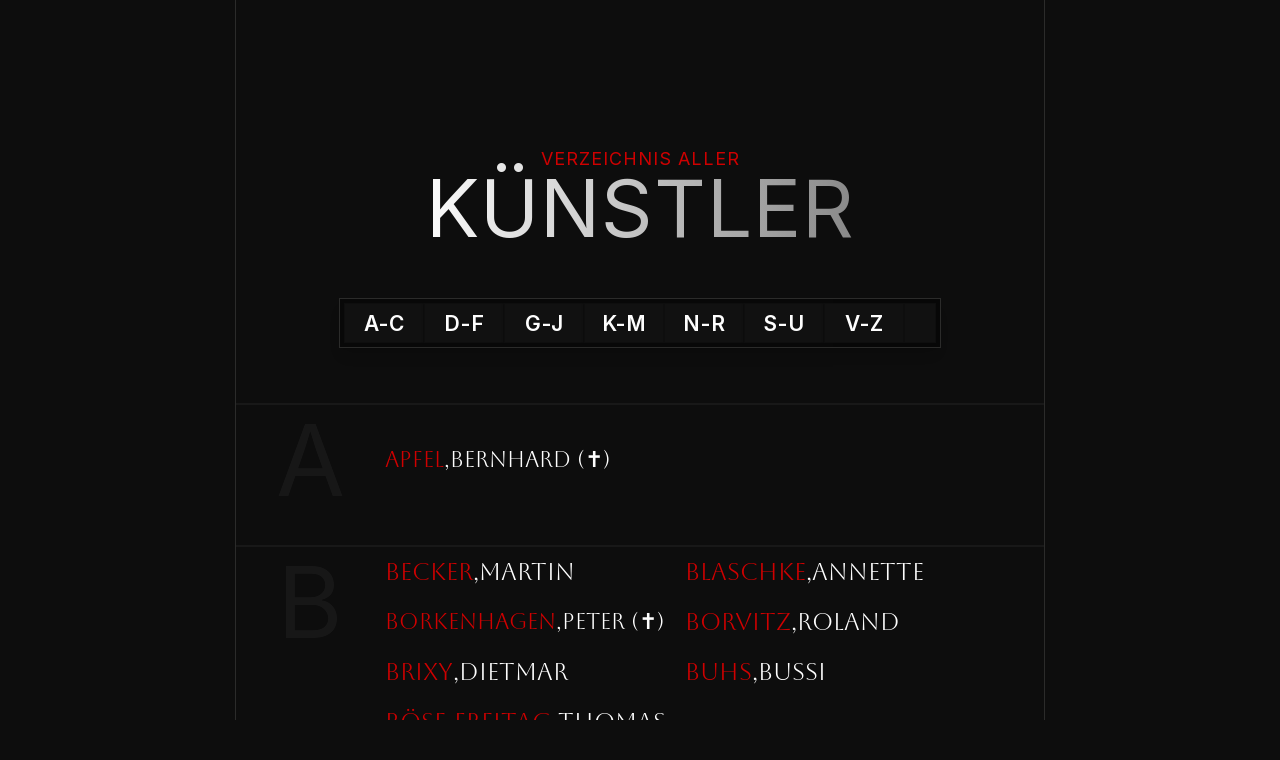

--- FILE ---
content_type: text/html
request_url: https://www.kunstverein-leimen.de/k%C3%BCnstler
body_size: 43277
content:
<!doctype html>
<!-- Made in Framer · framer.com ✨ -->
<!-- Published Dec 14, 2025, 10:03 AM UTC -->
<html lang="de">
<head>
    <meta charset="utf-8">
    
    
    <script>try{if(localStorage.get("__framer_force_showing_editorbar_since")){const n=document.createElement("link");n.rel = "modulepreload";n.href="https://framer.com/edit/init.mjs";document.head.appendChild(n)}}catch(e){}</script>
    <!-- Start of headStart -->
    
    <!-- End of headStart -->
    <meta name="viewport" content="width=device-width">
    <meta name="generator" content="Framer 02004a2">
    <title>Kunstverein Leimen</title>
    <meta name="description" content="Der Kunstverein Leimen fördert zeitgenössische Kunst durch Ausstellungen. Er ist eine wichtige Plattform für den Austausch zwischen Künstlern und Kunstinteressierten.">
    <meta name="framer-search-index" content="https://framerusercontent.com/sites/7GQUBpPvjZkH8jU2tIoEuk/searchIndex-vjV6XGbht5ml.json">
    <meta name="framer-search-index-fallback" content="https://framerusercontent.com/sites/7GQUBpPvjZkH8jU2tIoEuk/searchIndex-JRIPaNrFwnFV.json">
    <link href="https://framerusercontent.com/images/zigVzsjC2G5oeImIr0vH63cLMM.png" rel="icon" media="(prefers-color-scheme: light)">
    <link href="https://framerusercontent.com/images/zigVzsjC2G5oeImIr0vH63cLMM.png" rel="icon" media="(prefers-color-scheme: dark)">
    <!-- Open Graph / Facebook -->
    <meta property="og:type" content="website">
    <meta property="og:title" content="Kunstverein Leimen">
    <meta property="og:description" content="Der Kunstverein Leimen fördert zeitgenössische Kunst durch Ausstellungen. Er ist eine wichtige Plattform für den Austausch zwischen Künstlern und Kunstinteressierten.">
    <!-- Twitter -->
    <meta name="twitter:card" content="summary_large_image">
    <meta name="twitter:title" content="Kunstverein Leimen">
    <meta name="twitter:description" content="Der Kunstverein Leimen fördert zeitgenössische Kunst durch Ausstellungen. Er ist eine wichtige Plattform für den Austausch zwischen Künstlern und Kunstinteressierten.">
    
    <style data-framer-font-css>/* cyrillic-ext */
@font-face {
  font-family: 'Inter Tight';
  font-style: normal;
  font-weight: 300;
  font-display: swap;
  src: url(https://fonts.gstatic.com/s/intertight/v9/NGSnv5HMAFg6IuGlBNMjxJEL2VmU3NS7Z2mjUQ-aVi5SkK8.woff2) format('woff2');
  unicode-range: U+0460-052F, U+1C80-1C8A, U+20B4, U+2DE0-2DFF, U+A640-A69F, U+FE2E-FE2F;
}
/* cyrillic */
@font-face {
  font-family: 'Inter Tight';
  font-style: normal;
  font-weight: 300;
  font-display: swap;
  src: url(https://fonts.gstatic.com/s/intertight/v9/NGSnv5HMAFg6IuGlBNMjxJEL2VmU3NS7Z2mjUQ-aXy5SkK8.woff2) format('woff2');
  unicode-range: U+0301, U+0400-045F, U+0490-0491, U+04B0-04B1, U+2116;
}
/* greek-ext */
@font-face {
  font-family: 'Inter Tight';
  font-style: normal;
  font-weight: 300;
  font-display: swap;
  src: url(https://fonts.gstatic.com/s/intertight/v9/NGSnv5HMAFg6IuGlBNMjxJEL2VmU3NS7Z2mjUQ-aVy5SkK8.woff2) format('woff2');
  unicode-range: U+1F00-1FFF;
}
/* greek */
@font-face {
  font-family: 'Inter Tight';
  font-style: normal;
  font-weight: 300;
  font-display: swap;
  src: url(https://fonts.gstatic.com/s/intertight/v9/NGSnv5HMAFg6IuGlBNMjxJEL2VmU3NS7Z2mjUQ-aWC5SkK8.woff2) format('woff2');
  unicode-range: U+0370-0377, U+037A-037F, U+0384-038A, U+038C, U+038E-03A1, U+03A3-03FF;
}
/* vietnamese */
@font-face {
  font-family: 'Inter Tight';
  font-style: normal;
  font-weight: 300;
  font-display: swap;
  src: url(https://fonts.gstatic.com/s/intertight/v9/NGSnv5HMAFg6IuGlBNMjxJEL2VmU3NS7Z2mjUQ-aVC5SkK8.woff2) format('woff2');
  unicode-range: U+0102-0103, U+0110-0111, U+0128-0129, U+0168-0169, U+01A0-01A1, U+01AF-01B0, U+0300-0301, U+0303-0304, U+0308-0309, U+0323, U+0329, U+1EA0-1EF9, U+20AB;
}
/* latin-ext */
@font-face {
  font-family: 'Inter Tight';
  font-style: normal;
  font-weight: 300;
  font-display: swap;
  src: url(https://fonts.gstatic.com/s/intertight/v9/NGSnv5HMAFg6IuGlBNMjxJEL2VmU3NS7Z2mjUQ-aVS5SkK8.woff2) format('woff2');
  unicode-range: U+0100-02BA, U+02BD-02C5, U+02C7-02CC, U+02CE-02D7, U+02DD-02FF, U+0304, U+0308, U+0329, U+1D00-1DBF, U+1E00-1E9F, U+1EF2-1EFF, U+2020, U+20A0-20AB, U+20AD-20C0, U+2113, U+2C60-2C7F, U+A720-A7FF;
}
/* latin */
@font-face {
  font-family: 'Inter Tight';
  font-style: normal;
  font-weight: 300;
  font-display: swap;
  src: url(https://fonts.gstatic.com/s/intertight/v9/NGSnv5HMAFg6IuGlBNMjxJEL2VmU3NS7Z2mjUQ-aWy5S.woff2) format('woff2');
  unicode-range: U+0000-00FF, U+0131, U+0152-0153, U+02BB-02BC, U+02C6, U+02DA, U+02DC, U+0304, U+0308, U+0329, U+2000-206F, U+20AC, U+2122, U+2191, U+2193, U+2212, U+2215, U+FEFF, U+FFFD;
}
/* cyrillic-ext */
@font-face {
  font-family: 'Istok Web';
  font-style: italic;
  font-weight: 400;
  font-display: swap;
  src: url(https://fonts.gstatic.com/s/istokweb/v26/3qTpojGmgSyUukBzKslpA1tw3kYoaQ.woff2) format('woff2');
  unicode-range: U+0460-052F, U+1C80-1C8A, U+20B4, U+2DE0-2DFF, U+A640-A69F, U+FE2E-FE2F;
}
/* cyrillic */
@font-face {
  font-family: 'Istok Web';
  font-style: italic;
  font-weight: 400;
  font-display: swap;
  src: url(https://fonts.gstatic.com/s/istokweb/v26/3qTpojGmgSyUukBzKslpA1t53kYoaQ.woff2) format('woff2');
  unicode-range: U+0301, U+0400-045F, U+0490-0491, U+04B0-04B1, U+2116;
}
/* latin-ext */
@font-face {
  font-family: 'Istok Web';
  font-style: italic;
  font-weight: 400;
  font-display: swap;
  src: url(https://fonts.gstatic.com/s/istokweb/v26/3qTpojGmgSyUukBzKslpA1tz3kYoaQ.woff2) format('woff2');
  unicode-range: U+0100-02BA, U+02BD-02C5, U+02C7-02CC, U+02CE-02D7, U+02DD-02FF, U+0304, U+0308, U+0329, U+1D00-1DBF, U+1E00-1E9F, U+1EF2-1EFF, U+2020, U+20A0-20AB, U+20AD-20C0, U+2113, U+2C60-2C7F, U+A720-A7FF;
}
/* latin */
@font-face {
  font-family: 'Istok Web';
  font-style: italic;
  font-weight: 400;
  font-display: swap;
  src: url(https://fonts.gstatic.com/s/istokweb/v26/3qTpojGmgSyUukBzKslpA1t93kY.woff2) format('woff2');
  unicode-range: U+0000-00FF, U+0131, U+0152-0153, U+02BB-02BC, U+02C6, U+02DA, U+02DC, U+0304, U+0308, U+0329, U+2000-206F, U+20AC, U+2122, U+2191, U+2193, U+2212, U+2215, U+FEFF, U+FFFD;
}
/* latin-ext */
@font-face {
  font-family: 'Aboreto';
  font-style: normal;
  font-weight: 400;
  src: url(https://fonts.gstatic.com/s/aboreto/v2/5DCXAKLhwDDQ4N8bpK3UAlyu.woff2) format('woff2');
  unicode-range: U+0100-02BA, U+02BD-02C5, U+02C7-02CC, U+02CE-02D7, U+02DD-02FF, U+0304, U+0308, U+0329, U+1D00-1DBF, U+1E00-1E9F, U+1EF2-1EFF, U+2020, U+20A0-20AB, U+20AD-20C0, U+2113, U+2C60-2C7F, U+A720-A7FF;
}
/* latin */
@font-face {
  font-family: 'Aboreto';
  font-style: normal;
  font-weight: 400;
  src: url(https://fonts.gstatic.com/s/aboreto/v2/5DCXAKLhwDDQ4N8bpKPUAg.woff2) format('woff2');
  unicode-range: U+0000-00FF, U+0131, U+0152-0153, U+02BB-02BC, U+02C6, U+02DA, U+02DC, U+0304, U+0308, U+0329, U+2000-206F, U+20AC, U+2122, U+2191, U+2193, U+2212, U+2215, U+FEFF, U+FFFD;
}

@font-face { font-family: "Inter"; src: url("https://framerusercontent.com/assets/BkDpl4ghaqvMi1btKFyG2tdbec.woff2"); font-display: swap; font-style: normal; font-weight: 300; unicode-range: U+0460-052F, U+1C80-1C88, U+20B4, U+2DE0-2DFF, U+A640-A69F, U+FE2E-FE2F }
@font-face { font-family: "Inter"; src: url("https://framerusercontent.com/assets/zAMK70AQRFSShJgUiaR5IiIhgzk.woff2"); font-display: swap; font-style: normal; font-weight: 300; unicode-range: U+0301, U+0400-045F, U+0490-0491, U+04B0-04B1, U+2116 }
@font-face { font-family: "Inter"; src: url("https://framerusercontent.com/assets/IETjvc5qzUaRoaruDpPSwCUM8.woff2"); font-display: swap; font-style: normal; font-weight: 300; unicode-range: U+1F00-1FFF }
@font-face { font-family: "Inter"; src: url("https://framerusercontent.com/assets/oLCoaT3ioA0fHdJnWR9W6k7NY.woff2"); font-display: swap; font-style: normal; font-weight: 300; unicode-range: U+0370-03FF }
@font-face { font-family: "Inter"; src: url("https://framerusercontent.com/assets/Sj0PCHQSBjFmEp6NBWg6FNaKc.woff2"); font-display: swap; font-style: normal; font-weight: 300; unicode-range: U+0100-024F, U+0259, U+1E00-1EFF, U+2020, U+20A0-20AB, U+20AD-20CF, U+2113, U+2C60-2C7F, U+A720-A7FF }
@font-face { font-family: "Inter"; src: url("https://framerusercontent.com/assets/aqiiD4LUKkKzXdjGL5UzHq8bo5w.woff2"); font-display: swap; font-style: normal; font-weight: 300; unicode-range: U+0000-00FF, U+0131, U+0152-0153, U+02BB-02BC, U+02C6, U+02DA, U+02DC, U+2000-206F, U+2070, U+2074-207E, U+2080-208E, U+20AC, U+2122, U+2191, U+2193, U+2212, U+2215, U+FEFF, U+FFFD }
@font-face { font-family: "Inter"; src: url("https://framerusercontent.com/assets/H4TfENUY1rh8R9UaSD6vngjJP3M.woff2"); font-display: swap; font-style: normal; font-weight: 300; unicode-range: U+0102-0103, U+0110-0111, U+0128-0129, U+0168-0169, U+01A0-01A1, U+01AF-01B0, U+1EA0-1EF9, U+20AB }
@font-face { font-family: "Inter"; src: url("https://framerusercontent.com/assets/5vvr9Vy74if2I6bQbJvbw7SY1pQ.woff2"); font-display: swap; font-style: normal; font-weight: 400; unicode-range: U+0460-052F, U+1C80-1C88, U+20B4, U+2DE0-2DFF, U+A640-A69F, U+FE2E-FE2F }
@font-face { font-family: "Inter"; src: url("https://framerusercontent.com/assets/EOr0mi4hNtlgWNn9if640EZzXCo.woff2"); font-display: swap; font-style: normal; font-weight: 400; unicode-range: U+0301, U+0400-045F, U+0490-0491, U+04B0-04B1, U+2116 }
@font-face { font-family: "Inter"; src: url("https://framerusercontent.com/assets/Y9k9QrlZAqio88Klkmbd8VoMQc.woff2"); font-display: swap; font-style: normal; font-weight: 400; unicode-range: U+1F00-1FFF }
@font-face { font-family: "Inter"; src: url("https://framerusercontent.com/assets/OYrD2tBIBPvoJXiIHnLoOXnY9M.woff2"); font-display: swap; font-style: normal; font-weight: 400; unicode-range: U+0370-03FF }
@font-face { font-family: "Inter"; src: url("https://framerusercontent.com/assets/JeYwfuaPfZHQhEG8U5gtPDZ7WQ.woff2"); font-display: swap; font-style: normal; font-weight: 400; unicode-range: U+0100-024F, U+0259, U+1E00-1EFF, U+2020, U+20A0-20AB, U+20AD-20CF, U+2113, U+2C60-2C7F, U+A720-A7FF }
@font-face { font-family: "Inter"; src: url("https://framerusercontent.com/assets/GrgcKwrN6d3Uz8EwcLHZxwEfC4.woff2"); font-display: swap; font-style: normal; font-weight: 400; unicode-range: U+0000-00FF, U+0131, U+0152-0153, U+02BB-02BC, U+02C6, U+02DA, U+02DC, U+2000-206F, U+2070, U+2074-207E, U+2080-208E, U+20AC, U+2122, U+2191, U+2193, U+2212, U+2215, U+FEFF, U+FFFD }
@font-face { font-family: "Inter"; src: url("https://framerusercontent.com/assets/b6Y37FthZeALduNqHicBT6FutY.woff2"); font-display: swap; font-style: normal; font-weight: 400; unicode-range: U+0102-0103, U+0110-0111, U+0128-0129, U+0168-0169, U+01A0-01A1, U+01AF-01B0, U+1EA0-1EF9, U+20AB }
@font-face { font-family: "Inter"; src: url("https://framerusercontent.com/assets/DpPBYI0sL4fYLgAkX8KXOPVt7c.woff2"); font-display: swap; font-style: normal; font-weight: 700; unicode-range: U+0460-052F, U+1C80-1C88, U+20B4, U+2DE0-2DFF, U+A640-A69F, U+FE2E-FE2F }
@font-face { font-family: "Inter"; src: url("https://framerusercontent.com/assets/4RAEQdEOrcnDkhHiiCbJOw92Lk.woff2"); font-display: swap; font-style: normal; font-weight: 700; unicode-range: U+0301, U+0400-045F, U+0490-0491, U+04B0-04B1, U+2116 }
@font-face { font-family: "Inter"; src: url("https://framerusercontent.com/assets/1K3W8DizY3v4emK8Mb08YHxTbs.woff2"); font-display: swap; font-style: normal; font-weight: 700; unicode-range: U+1F00-1FFF }
@font-face { font-family: "Inter"; src: url("https://framerusercontent.com/assets/tUSCtfYVM1I1IchuyCwz9gDdQ.woff2"); font-display: swap; font-style: normal; font-weight: 700; unicode-range: U+0370-03FF }
@font-face { font-family: "Inter"; src: url("https://framerusercontent.com/assets/VgYFWiwsAC5OYxAycRXXvhze58.woff2"); font-display: swap; font-style: normal; font-weight: 700; unicode-range: U+0100-024F, U+0259, U+1E00-1EFF, U+2020, U+20A0-20AB, U+20AD-20CF, U+2113, U+2C60-2C7F, U+A720-A7FF }
@font-face { font-family: "Inter"; src: url("https://framerusercontent.com/assets/syRNPWzAMIrcJ3wIlPIP43KjQs.woff2"); font-display: swap; font-style: normal; font-weight: 700; unicode-range: U+0000-00FF, U+0131, U+0152-0153, U+02BB-02BC, U+02C6, U+02DA, U+02DC, U+2000-206F, U+2070, U+2074-207E, U+2080-208E, U+20AC, U+2122, U+2191, U+2193, U+2212, U+2215, U+FEFF, U+FFFD }
@font-face { font-family: "Inter"; src: url("https://framerusercontent.com/assets/GIryZETIX4IFypco5pYZONKhJIo.woff2"); font-display: swap; font-style: normal; font-weight: 700; unicode-range: U+0102-0103, U+0110-0111, U+0128-0129, U+0168-0169, U+01A0-01A1, U+01AF-01B0, U+1EA0-1EF9, U+20AB }
@font-face { font-family: "Inter"; src: url("https://framerusercontent.com/assets/5A3Ce6C9YYmCjpQx9M4inSaKU.woff2"); font-display: swap; font-style: normal; font-weight: 500; unicode-range: U+0460-052F, U+1C80-1C88, U+20B4, U+2DE0-2DFF, U+A640-A69F, U+FE2E-FE2F }
@font-face { font-family: "Inter"; src: url("https://framerusercontent.com/assets/Qx95Xyt0Ka3SGhinnbXIGpEIyP4.woff2"); font-display: swap; font-style: normal; font-weight: 500; unicode-range: U+0301, U+0400-045F, U+0490-0491, U+04B0-04B1, U+2116 }
@font-face { font-family: "Inter"; src: url("https://framerusercontent.com/assets/6mJuEAguuIuMog10gGvH5d3cl8.woff2"); font-display: swap; font-style: normal; font-weight: 500; unicode-range: U+1F00-1FFF }
@font-face { font-family: "Inter"; src: url("https://framerusercontent.com/assets/xYYWaj7wCU5zSQH0eXvSaS19wo.woff2"); font-display: swap; font-style: normal; font-weight: 500; unicode-range: U+0370-03FF }
@font-face { font-family: "Inter"; src: url("https://framerusercontent.com/assets/otTaNuNpVK4RbdlT7zDDdKvQBA.woff2"); font-display: swap; font-style: normal; font-weight: 500; unicode-range: U+0100-024F, U+0259, U+1E00-1EFF, U+2020, U+20A0-20AB, U+20AD-20CF, U+2113, U+2C60-2C7F, U+A720-A7FF }
@font-face { font-family: "Inter"; src: url("https://framerusercontent.com/assets/UjlFhCnUjxhNfep4oYBPqnEssyo.woff2"); font-display: swap; font-style: normal; font-weight: 500; unicode-range: U+0000-00FF, U+0131, U+0152-0153, U+02BB-02BC, U+02C6, U+02DA, U+02DC, U+2000-206F, U+2070, U+2074-207E, U+2080-208E, U+20AC, U+2122, U+2191, U+2193, U+2212, U+2215, U+FEFF, U+FFFD }
@font-face { font-family: "Inter"; src: url("https://framerusercontent.com/assets/DolVirEGb34pEXEp8t8FQBSK4.woff2"); font-display: swap; font-style: normal; font-weight: 500; unicode-range: U+0102-0103, U+0110-0111, U+0128-0129, U+0168-0169, U+01A0-01A1, U+01AF-01B0, U+1EA0-1EF9, U+20AB }
@font-face { font-family: "Inter"; src: url("https://framerusercontent.com/assets/NXxvFRoY5LDh3yCm7MEP2jqYk.woff2"); font-style: normal; font-weight: 100; unicode-range: U+0460-052F, U+1C80-1C88, U+20B4, U+2DE0-2DFF, U+A640-A69F, U+FE2E-FE2F }
@font-face { font-family: "Inter"; src: url("https://framerusercontent.com/assets/5CcgcVyoWSqO1THBiISd6oCog.woff2"); font-style: normal; font-weight: 100; unicode-range: U+0301, U+0400-045F, U+0490-0491, U+04B0-04B1, U+2116 }
@font-face { font-family: "Inter"; src: url("https://framerusercontent.com/assets/MF544SVCvk3yNpLIz3pwDXFZPKM.woff2"); font-style: normal; font-weight: 100; unicode-range: U+1F00-1FFF }
@font-face { font-family: "Inter"; src: url("https://framerusercontent.com/assets/TNtxudDBkAm2RXdtU3rvTBwoM.woff2"); font-style: normal; font-weight: 100; unicode-range: U+0370-03FF }
@font-face { font-family: "Inter"; src: url("https://framerusercontent.com/assets/fIabp4VN5z7iJ3lNOz9qfNeQHc.woff2"); font-style: normal; font-weight: 100; unicode-range: U+0100-024F, U+0259, U+1E00-1EFF, U+2020, U+20A0-20AB, U+20AD-20CF, U+2113, U+2C60-2C7F, U+A720-A7FF }
@font-face { font-family: "Inter"; src: url("https://framerusercontent.com/assets/8kSLqTnVCEtjx0nu8PxTD4Nh5UU.woff2"); font-style: normal; font-weight: 100; unicode-range: U+0000-00FF, U+0131, U+0152-0153, U+02BB-02BC, U+02C6, U+02DA, U+02DC, U+2000-206F, U+2070, U+2074-207E, U+2080-208E, U+20AC, U+2122, U+2191, U+2193, U+2212, U+2215, U+FEFF, U+FFFD }
@font-face { font-family: "Inter"; src: url("https://framerusercontent.com/assets/9iRSYClnXA0RMygyIn6yjjWXJw.woff2"); font-style: normal; font-weight: 100; unicode-range: U+0102-0103, U+0110-0111, U+0128-0129, U+0168-0169, U+01A0-01A1, U+01AF-01B0, U+1EA0-1EF9, U+20AB }
@font-face { font-family: "Inter"; src: url("https://framerusercontent.com/assets/MVhJhYeDWxeyqT939zMNyw9p8.woff2"); font-style: normal; font-weight: 200; unicode-range: U+0460-052F, U+1C80-1C88, U+20B4, U+2DE0-2DFF, U+A640-A69F, U+FE2E-FE2F }
@font-face { font-family: "Inter"; src: url("https://framerusercontent.com/assets/WXQXYfAQJIi2pCJACAfWWXfIDqI.woff2"); font-style: normal; font-weight: 200; unicode-range: U+0301, U+0400-045F, U+0490-0491, U+04B0-04B1, U+2116 }
@font-face { font-family: "Inter"; src: url("https://framerusercontent.com/assets/RJeJJARdrtNUtic58kOz7hIgBuE.woff2"); font-style: normal; font-weight: 200; unicode-range: U+1F00-1FFF }
@font-face { font-family: "Inter"; src: url("https://framerusercontent.com/assets/4hBRAuM02i3fsxYDzyNvt5Az2so.woff2"); font-style: normal; font-weight: 200; unicode-range: U+0370-03FF }
@font-face { font-family: "Inter"; src: url("https://framerusercontent.com/assets/fz1JbBffNGgK7BNUI1mmbFBlgA8.woff2"); font-style: normal; font-weight: 200; unicode-range: U+0100-024F, U+0259, U+1E00-1EFF, U+2020, U+20A0-20AB, U+20AD-20CF, U+2113, U+2C60-2C7F, U+A720-A7FF }
@font-face { font-family: "Inter"; src: url("https://framerusercontent.com/assets/Z4sGWU2OKBoXPWulb5P25vULA.woff2"); font-style: normal; font-weight: 200; unicode-range: U+0000-00FF, U+0131, U+0152-0153, U+02BB-02BC, U+02C6, U+02DA, U+02DC, U+2000-206F, U+2070, U+2074-207E, U+2080-208E, U+20AC, U+2122, U+2191, U+2193, U+2212, U+2215, U+FEFF, U+FFFD }
@font-face { font-family: "Inter"; src: url("https://framerusercontent.com/assets/eIZyQwIlHYR0mnMSneEDMtqBPgw.woff2"); font-style: normal; font-weight: 200; unicode-range: U+0102-0103, U+0110-0111, U+0128-0129, U+0168-0169, U+01A0-01A1, U+01AF-01B0, U+1EA0-1EF9, U+20AB }
@font-face { font-family: "Inter"; src: url("https://framerusercontent.com/assets/hyOgCu0Xnghbimh0pE8QTvtt2AU.woff2"); font-display: swap; font-style: normal; font-weight: 600; unicode-range: U+0460-052F, U+1C80-1C88, U+20B4, U+2DE0-2DFF, U+A640-A69F, U+FE2E-FE2F }
@font-face { font-family: "Inter"; src: url("https://framerusercontent.com/assets/NeGmSOXrPBfEFIy5YZeHq17LEDA.woff2"); font-display: swap; font-style: normal; font-weight: 600; unicode-range: U+0301, U+0400-045F, U+0490-0491, U+04B0-04B1, U+2116 }
@font-face { font-family: "Inter"; src: url("https://framerusercontent.com/assets/oYaAX5himiTPYuN8vLWnqBbfD2s.woff2"); font-display: swap; font-style: normal; font-weight: 600; unicode-range: U+1F00-1FFF }
@font-face { font-family: "Inter"; src: url("https://framerusercontent.com/assets/lEJLP4R0yuCaMCjSXYHtJw72M.woff2"); font-display: swap; font-style: normal; font-weight: 600; unicode-range: U+0370-03FF }
@font-face { font-family: "Inter"; src: url("https://framerusercontent.com/assets/cRJyLNuTJR5jbyKzGi33wU9cqIQ.woff2"); font-display: swap; font-style: normal; font-weight: 600; unicode-range: U+0100-024F, U+0259, U+1E00-1EFF, U+2020, U+20A0-20AB, U+20AD-20CF, U+2113, U+2C60-2C7F, U+A720-A7FF }
@font-face { font-family: "Inter"; src: url("https://framerusercontent.com/assets/yDtI2UI8XcEg1W2je9XPN3Noo.woff2"); font-display: swap; font-style: normal; font-weight: 600; unicode-range: U+0000-00FF, U+0131, U+0152-0153, U+02BB-02BC, U+02C6, U+02DA, U+02DC, U+2000-206F, U+2070, U+2074-207E, U+2080-208E, U+20AC, U+2122, U+2191, U+2193, U+2212, U+2215, U+FEFF, U+FFFD }
@font-face { font-family: "Inter"; src: url("https://framerusercontent.com/assets/A0Wcc7NgXMjUuFdquHDrIZpzZw0.woff2"); font-display: swap; font-style: normal; font-weight: 600; unicode-range: U+0102-0103, U+0110-0111, U+0128-0129, U+0168-0169, U+01A0-01A1, U+01AF-01B0, U+1EA0-1EF9, U+20AB }
@font-face { font-family: "Inter"; src: url("https://framerusercontent.com/assets/PONfPc6h4EPYwJliXQBmjVx7QxI.woff2"); font-display: swap; font-style: normal; font-weight: 800; unicode-range: U+0460-052F, U+1C80-1C88, U+20B4, U+2DE0-2DFF, U+A640-A69F, U+FE2E-FE2F }
@font-face { font-family: "Inter"; src: url("https://framerusercontent.com/assets/zsnJN7Z1wdzUvepJniD3rbvJIyU.woff2"); font-display: swap; font-style: normal; font-weight: 800; unicode-range: U+0301, U+0400-045F, U+0490-0491, U+04B0-04B1, U+2116 }
@font-face { font-family: "Inter"; src: url("https://framerusercontent.com/assets/UrzZBOy7RyJEWAZGduzOeHiHuY.woff2"); font-display: swap; font-style: normal; font-weight: 800; unicode-range: U+1F00-1FFF }
@font-face { font-family: "Inter"; src: url("https://framerusercontent.com/assets/996sR9SfSDuYELz8oHhDOcErkY.woff2"); font-display: swap; font-style: normal; font-weight: 800; unicode-range: U+0370-03FF }
@font-face { font-family: "Inter"; src: url("https://framerusercontent.com/assets/ftN1HpyPVJEoEb4q36SOrNdLXU.woff2"); font-display: swap; font-style: normal; font-weight: 800; unicode-range: U+0100-024F, U+0259, U+1E00-1EFF, U+2020, U+20A0-20AB, U+20AD-20CF, U+2113, U+2C60-2C7F, U+A720-A7FF }
@font-face { font-family: "Inter"; src: url("https://framerusercontent.com/assets/Mput0MSwESKlJ6TMz9MPDXhgrk.woff2"); font-display: swap; font-style: normal; font-weight: 800; unicode-range: U+0000-00FF, U+0131, U+0152-0153, U+02BB-02BC, U+02C6, U+02DA, U+02DC, U+2000-206F, U+2070, U+2074-207E, U+2080-208E, U+20AC, U+2122, U+2191, U+2193, U+2212, U+2215, U+FEFF, U+FFFD }
@font-face { font-family: "Inter"; src: url("https://framerusercontent.com/assets/JAur4lGGSGRGyrFi59JSIKqVgU.woff2"); font-display: swap; font-style: normal; font-weight: 800; unicode-range: U+0102-0103, U+0110-0111, U+0128-0129, U+0168-0169, U+01A0-01A1, U+01AF-01B0, U+1EA0-1EF9, U+20AB }
@font-face { font-family: "Inter"; src: url("https://framerusercontent.com/assets/mkY5Sgyq51ik0AMrSBwhm9DJg.woff2"); font-style: normal; font-weight: 900; unicode-range: U+0460-052F, U+1C80-1C88, U+20B4, U+2DE0-2DFF, U+A640-A69F, U+FE2E-FE2F }
@font-face { font-family: "Inter"; src: url("https://framerusercontent.com/assets/X5hj6qzcHUYv7h1390c8Rhm6550.woff2"); font-style: normal; font-weight: 900; unicode-range: U+0301, U+0400-045F, U+0490-0491, U+04B0-04B1, U+2116 }
@font-face { font-family: "Inter"; src: url("https://framerusercontent.com/assets/gQhNpS3tN86g8RcVKYUUaKt2oMQ.woff2"); font-style: normal; font-weight: 900; unicode-range: U+1F00-1FFF }
@font-face { font-family: "Inter"; src: url("https://framerusercontent.com/assets/cugnVhSraaRyANCaUtI5FV17wk.woff2"); font-style: normal; font-weight: 900; unicode-range: U+0370-03FF }
@font-face { font-family: "Inter"; src: url("https://framerusercontent.com/assets/5HcVoGak8k5agFJSaKa4floXVu0.woff2"); font-style: normal; font-weight: 900; unicode-range: U+0100-024F, U+0259, U+1E00-1EFF, U+2020, U+20A0-20AB, U+20AD-20CF, U+2113, U+2C60-2C7F, U+A720-A7FF }
@font-face { font-family: "Inter"; src: url("https://framerusercontent.com/assets/rZ5DdENNqIdFTIyQQiP5isO7M.woff2"); font-style: normal; font-weight: 900; unicode-range: U+0000-00FF, U+0131, U+0152-0153, U+02BB-02BC, U+02C6, U+02DA, U+02DC, U+2000-206F, U+2070, U+2074-207E, U+2080-208E, U+20AC, U+2122, U+2191, U+2193, U+2212, U+2215, U+FEFF, U+FFFD }
@font-face { font-family: "Inter"; src: url("https://framerusercontent.com/assets/P2Bw01CtL0b9wqygO0sSVogWbo.woff2"); font-style: normal; font-weight: 900; unicode-range: U+0102-0103, U+0110-0111, U+0128-0129, U+0168-0169, U+01A0-01A1, U+01AF-01B0, U+1EA0-1EF9, U+20AB }
@font-face { font-family: "Inter"; src: url("https://framerusercontent.com/assets/YJsHMqeEm0oDHuxRTVCwg5eZuo.woff2"); font-style: italic; font-weight: 100; unicode-range: U+0460-052F, U+1C80-1C88, U+20B4, U+2DE0-2DFF, U+A640-A69F, U+FE2E-FE2F }
@font-face { font-family: "Inter"; src: url("https://framerusercontent.com/assets/oJJMyJlDykMObEyb5VexHSxd24.woff2"); font-style: italic; font-weight: 100; unicode-range: U+0301, U+0400-045F, U+0490-0491, U+04B0-04B1, U+2116 }
@font-face { font-family: "Inter"; src: url("https://framerusercontent.com/assets/IpeaX0WzLaonj68howNZg4SJJaY.woff2"); font-style: italic; font-weight: 100; unicode-range: U+1F00-1FFF }
@font-face { font-family: "Inter"; src: url("https://framerusercontent.com/assets/KCj1bV3vDXY5OLHttTeRYcu9J8.woff2"); font-style: italic; font-weight: 100; unicode-range: U+0370-03FF }
@font-face { font-family: "Inter"; src: url("https://framerusercontent.com/assets/biaVHhOprxbHaR3dIP7Z8cYurHg.woff2"); font-style: italic; font-weight: 100; unicode-range: U+0100-024F, U+0259, U+1E00-1EFF, U+2020, U+20A0-20AB, U+20AD-20CF, U+2113, U+2C60-2C7F, U+A720-A7FF }
@font-face { font-family: "Inter"; src: url("https://framerusercontent.com/assets/3on0VNjjmogkq1f9ziKFcrY72MI.woff2"); font-style: italic; font-weight: 100; unicode-range: U+0000-00FF, U+0131, U+0152-0153, U+02BB-02BC, U+02C6, U+02DA, U+02DC, U+2000-206F, U+2070, U+2074-207E, U+2080-208E, U+20AC, U+2122, U+2191, U+2193, U+2212, U+2215, U+FEFF, U+FFFD }
@font-face { font-family: "Inter"; src: url("https://framerusercontent.com/assets/gNa011yWpVpNFgUhhSlDX8nUiPQ.woff2"); font-style: italic; font-weight: 100; unicode-range: U+0102-0103, U+0110-0111, U+0128-0129, U+0168-0169, U+01A0-01A1, U+01AF-01B0, U+1EA0-1EF9, U+20AB }
@font-face { font-family: "Inter"; src: url("https://framerusercontent.com/assets/vpq17U0WM26sBGHgq9jnrUmUf8.woff2"); font-style: italic; font-weight: 200; unicode-range: U+0460-052F, U+1C80-1C88, U+20B4, U+2DE0-2DFF, U+A640-A69F, U+FE2E-FE2F }
@font-face { font-family: "Inter"; src: url("https://framerusercontent.com/assets/bNYh7lNMEpOegeRYAtyGel1WqBE.woff2"); font-style: italic; font-weight: 200; unicode-range: U+0301, U+0400-045F, U+0490-0491, U+04B0-04B1, U+2116 }
@font-face { font-family: "Inter"; src: url("https://framerusercontent.com/assets/FBzcXZYmdulcZC0z278U6o0cw.woff2"); font-style: italic; font-weight: 200; unicode-range: U+1F00-1FFF }
@font-face { font-family: "Inter"; src: url("https://framerusercontent.com/assets/ua60IRqWK94xCrq0SC639Hbsdjg.woff2"); font-style: italic; font-weight: 200; unicode-range: U+0370-03FF }
@font-face { font-family: "Inter"; src: url("https://framerusercontent.com/assets/Pd8gNPn2dSCh4FyjWFw9PJysoQ.woff2"); font-style: italic; font-weight: 200; unicode-range: U+0100-024F, U+0259, U+1E00-1EFF, U+2020, U+20A0-20AB, U+20AD-20CF, U+2113, U+2C60-2C7F, U+A720-A7FF }
@font-face { font-family: "Inter"; src: url("https://framerusercontent.com/assets/6OdIurwS6YHsVW2i5fR5CKn0gg.woff2"); font-style: italic; font-weight: 200; unicode-range: U+0000-00FF, U+0131, U+0152-0153, U+02BB-02BC, U+02C6, U+02DA, U+02DC, U+2000-206F, U+2070, U+2074-207E, U+2080-208E, U+20AC, U+2122, U+2191, U+2193, U+2212, U+2215, U+FEFF, U+FFFD }
@font-face { font-family: "Inter"; src: url("https://framerusercontent.com/assets/DtVQjTG8OGGKnwKYrMHRZVCyo.woff2"); font-style: italic; font-weight: 200; unicode-range: U+0102-0103, U+0110-0111, U+0128-0129, U+0168-0169, U+01A0-01A1, U+01AF-01B0, U+1EA0-1EF9, U+20AB }
@font-face { font-family: "Inter"; src: url("https://framerusercontent.com/assets/YYB6GZmCWnZq3RWZOghuZIOxQY.woff2"); font-display: swap; font-style: italic; font-weight: 300; unicode-range: U+0460-052F, U+1C80-1C88, U+20B4, U+2DE0-2DFF, U+A640-A69F, U+FE2E-FE2F }
@font-face { font-family: "Inter"; src: url("https://framerusercontent.com/assets/miJTzODdiyIr3tRo9KEoqXXk2PM.woff2"); font-display: swap; font-style: italic; font-weight: 300; unicode-range: U+0301, U+0400-045F, U+0490-0491, U+04B0-04B1, U+2116 }
@font-face { font-family: "Inter"; src: url("https://framerusercontent.com/assets/6ZMhcggRFfEfbf7lncCpaUbA.woff2"); font-display: swap; font-style: italic; font-weight: 300; unicode-range: U+1F00-1FFF }
@font-face { font-family: "Inter"; src: url("https://framerusercontent.com/assets/8sCN6PGUr4I8q5hC5twAXfcwqV0.woff2"); font-display: swap; font-style: italic; font-weight: 300; unicode-range: U+0370-03FF }
@font-face { font-family: "Inter"; src: url("https://framerusercontent.com/assets/aUYDUTztS7anQw5JuwCncXeLOBY.woff2"); font-display: swap; font-style: italic; font-weight: 300; unicode-range: U+0100-024F, U+0259, U+1E00-1EFF, U+2020, U+20A0-20AB, U+20AD-20CF, U+2113, U+2C60-2C7F, U+A720-A7FF }
@font-face { font-family: "Inter"; src: url("https://framerusercontent.com/assets/8mwKwShtYEXIZ5diRBT74yn9jdQ.woff2"); font-display: swap; font-style: italic; font-weight: 300; unicode-range: U+0000-00FF, U+0131, U+0152-0153, U+02BB-02BC, U+02C6, U+02DA, U+02DC, U+2000-206F, U+2070, U+2074-207E, U+2080-208E, U+20AC, U+2122, U+2191, U+2193, U+2212, U+2215, U+FEFF, U+FFFD }
@font-face { font-family: "Inter"; src: url("https://framerusercontent.com/assets/yDiPvYxioBHsicnYxpPW35WQmx8.woff2"); font-display: swap; font-style: italic; font-weight: 300; unicode-range: U+0102-0103, U+0110-0111, U+0128-0129, U+0168-0169, U+01A0-01A1, U+01AF-01B0, U+1EA0-1EF9, U+20AB }
@font-face { font-family: "Inter"; src: url("https://framerusercontent.com/assets/CfMzU8w2e7tHgF4T4rATMPuWosA.woff2"); font-display: swap; font-style: italic; font-weight: 400; unicode-range: U+0460-052F, U+1C80-1C88, U+20B4, U+2DE0-2DFF, U+A640-A69F, U+FE2E-FE2F }
@font-face { font-family: "Inter"; src: url("https://framerusercontent.com/assets/867QObYax8ANsfX4TGEVU9YiCM.woff2"); font-display: swap; font-style: italic; font-weight: 400; unicode-range: U+0301, U+0400-045F, U+0490-0491, U+04B0-04B1, U+2116 }
@font-face { font-family: "Inter"; src: url("https://framerusercontent.com/assets/Oyn2ZbENFdnW7mt2Lzjk1h9Zb9k.woff2"); font-display: swap; font-style: italic; font-weight: 400; unicode-range: U+1F00-1FFF }
@font-face { font-family: "Inter"; src: url("https://framerusercontent.com/assets/cdAe8hgZ1cMyLu9g005pAW3xMo.woff2"); font-display: swap; font-style: italic; font-weight: 400; unicode-range: U+0370-03FF }
@font-face { font-family: "Inter"; src: url("https://framerusercontent.com/assets/DOfvtmE1UplCq161m6Hj8CSQYg.woff2"); font-display: swap; font-style: italic; font-weight: 400; unicode-range: U+0100-024F, U+0259, U+1E00-1EFF, U+2020, U+20A0-20AB, U+20AD-20CF, U+2113, U+2C60-2C7F, U+A720-A7FF }
@font-face { font-family: "Inter"; src: url("https://framerusercontent.com/assets/pKRFNWFoZl77qYCAIp84lN1h944.woff2"); font-display: swap; font-style: italic; font-weight: 400; unicode-range: U+0000-00FF, U+0131, U+0152-0153, U+02BB-02BC, U+02C6, U+02DA, U+02DC, U+2000-206F, U+2070, U+2074-207E, U+2080-208E, U+20AC, U+2122, U+2191, U+2193, U+2212, U+2215, U+FEFF, U+FFFD }
@font-face { font-family: "Inter"; src: url("https://framerusercontent.com/assets/tKtBcDnBMevsEEJKdNGhhkLzYo.woff2"); font-display: swap; font-style: italic; font-weight: 400; unicode-range: U+0102-0103, U+0110-0111, U+0128-0129, U+0168-0169, U+01A0-01A1, U+01AF-01B0, U+1EA0-1EF9, U+20AB }
@font-face { font-family: "Inter"; src: url("https://framerusercontent.com/assets/khkJkwSL66WFg8SX6Wa726c.woff2"); font-display: swap; font-style: italic; font-weight: 500; unicode-range: U+0460-052F, U+1C80-1C88, U+20B4, U+2DE0-2DFF, U+A640-A69F, U+FE2E-FE2F }
@font-face { font-family: "Inter"; src: url("https://framerusercontent.com/assets/0E7IMbDzcGABpBwwqNEt60wU0w.woff2"); font-display: swap; font-style: italic; font-weight: 500; unicode-range: U+0301, U+0400-045F, U+0490-0491, U+04B0-04B1, U+2116 }
@font-face { font-family: "Inter"; src: url("https://framerusercontent.com/assets/NTJ0nQgIF0gcDelS14zQ9NR9Q.woff2"); font-display: swap; font-style: italic; font-weight: 500; unicode-range: U+1F00-1FFF }
@font-face { font-family: "Inter"; src: url("https://framerusercontent.com/assets/QrcNhgEPfRl0LS8qz5Ln8olanl8.woff2"); font-display: swap; font-style: italic; font-weight: 500; unicode-range: U+0370-03FF }
@font-face { font-family: "Inter"; src: url("https://framerusercontent.com/assets/JEXmejW8mXOYMtt0hyRg811kHac.woff2"); font-display: swap; font-style: italic; font-weight: 500; unicode-range: U+0100-024F, U+0259, U+1E00-1EFF, U+2020, U+20A0-20AB, U+20AD-20CF, U+2113, U+2C60-2C7F, U+A720-A7FF }
@font-face { font-family: "Inter"; src: url("https://framerusercontent.com/assets/Bo5CNzBv77CafbxOtKIkpw9egw.woff2"); font-display: swap; font-style: italic; font-weight: 500; unicode-range: U+0000-00FF, U+0131, U+0152-0153, U+02BB-02BC, U+02C6, U+02DA, U+02DC, U+2000-206F, U+2070, U+2074-207E, U+2080-208E, U+20AC, U+2122, U+2191, U+2193, U+2212, U+2215, U+FEFF, U+FFFD }
@font-face { font-family: "Inter"; src: url("https://framerusercontent.com/assets/uy9s0iWuxiNnVt8EpTI3gzohpwo.woff2"); font-display: swap; font-style: italic; font-weight: 500; unicode-range: U+0102-0103, U+0110-0111, U+0128-0129, U+0168-0169, U+01A0-01A1, U+01AF-01B0, U+1EA0-1EF9, U+20AB }
@font-face { font-family: "Inter"; src: url("https://framerusercontent.com/assets/vxBnBhH8768IFAXAb4Qf6wQHKs.woff2"); font-display: swap; font-style: italic; font-weight: 600; unicode-range: U+0460-052F, U+1C80-1C88, U+20B4, U+2DE0-2DFF, U+A640-A69F, U+FE2E-FE2F }
@font-face { font-family: "Inter"; src: url("https://framerusercontent.com/assets/zSsEuoJdh8mcFVk976C05ZfQr8.woff2"); font-display: swap; font-style: italic; font-weight: 600; unicode-range: U+0301, U+0400-045F, U+0490-0491, U+04B0-04B1, U+2116 }
@font-face { font-family: "Inter"; src: url("https://framerusercontent.com/assets/b8ezwLrN7h2AUoPEENcsTMVJ0.woff2"); font-display: swap; font-style: italic; font-weight: 600; unicode-range: U+1F00-1FFF }
@font-face { font-family: "Inter"; src: url("https://framerusercontent.com/assets/mvNEIBLyHbscgHtwfsByjXUz3XY.woff2"); font-display: swap; font-style: italic; font-weight: 600; unicode-range: U+0370-03FF }
@font-face { font-family: "Inter"; src: url("https://framerusercontent.com/assets/6FI2EneKzM3qBy5foOZXey7coCA.woff2"); font-display: swap; font-style: italic; font-weight: 600; unicode-range: U+0100-024F, U+0259, U+1E00-1EFF, U+2020, U+20A0-20AB, U+20AD-20CF, U+2113, U+2C60-2C7F, U+A720-A7FF }
@font-face { font-family: "Inter"; src: url("https://framerusercontent.com/assets/fuyXZpVvOjq8NesCOfgirHCWyg.woff2"); font-display: swap; font-style: italic; font-weight: 600; unicode-range: U+0000-00FF, U+0131, U+0152-0153, U+02BB-02BC, U+02C6, U+02DA, U+02DC, U+2000-206F, U+2070, U+2074-207E, U+2080-208E, U+20AC, U+2122, U+2191, U+2193, U+2212, U+2215, U+FEFF, U+FFFD }
@font-face { font-family: "Inter"; src: url("https://framerusercontent.com/assets/NHHeAKJVP0ZWHk5YZnQQChIsBM.woff2"); font-display: swap; font-style: italic; font-weight: 600; unicode-range: U+0102-0103, U+0110-0111, U+0128-0129, U+0168-0169, U+01A0-01A1, U+01AF-01B0, U+1EA0-1EF9, U+20AB }
@font-face { font-family: "Inter"; src: url("https://framerusercontent.com/assets/H89BbHkbHDzlxZzxi8uPzTsp90.woff2"); font-display: swap; font-style: italic; font-weight: 700; unicode-range: U+0460-052F, U+1C80-1C88, U+20B4, U+2DE0-2DFF, U+A640-A69F, U+FE2E-FE2F }
@font-face { font-family: "Inter"; src: url("https://framerusercontent.com/assets/u6gJwDuwB143kpNK1T1MDKDWkMc.woff2"); font-display: swap; font-style: italic; font-weight: 700; unicode-range: U+0301, U+0400-045F, U+0490-0491, U+04B0-04B1, U+2116 }
@font-face { font-family: "Inter"; src: url("https://framerusercontent.com/assets/43sJ6MfOPh1LCJt46OvyDuSbA6o.woff2"); font-display: swap; font-style: italic; font-weight: 700; unicode-range: U+1F00-1FFF }
@font-face { font-family: "Inter"; src: url("https://framerusercontent.com/assets/wccHG0r4gBDAIRhfHiOlq6oEkqw.woff2"); font-display: swap; font-style: italic; font-weight: 700; unicode-range: U+0370-03FF }
@font-face { font-family: "Inter"; src: url("https://framerusercontent.com/assets/WZ367JPwf9bRW6LdTHN8rXgSjw.woff2"); font-display: swap; font-style: italic; font-weight: 700; unicode-range: U+0100-024F, U+0259, U+1E00-1EFF, U+2020, U+20A0-20AB, U+20AD-20CF, U+2113, U+2C60-2C7F, U+A720-A7FF }
@font-face { font-family: "Inter"; src: url("https://framerusercontent.com/assets/ia3uin3hQWqDrVloC1zEtYHWw.woff2"); font-display: swap; font-style: italic; font-weight: 700; unicode-range: U+0000-00FF, U+0131, U+0152-0153, U+02BB-02BC, U+02C6, U+02DA, U+02DC, U+2000-206F, U+2070, U+2074-207E, U+2080-208E, U+20AC, U+2122, U+2191, U+2193, U+2212, U+2215, U+FEFF, U+FFFD }
@font-face { font-family: "Inter"; src: url("https://framerusercontent.com/assets/2A4Xx7CngadFGlVV4xrO06OBHY.woff2"); font-display: swap; font-style: italic; font-weight: 700; unicode-range: U+0102-0103, U+0110-0111, U+0128-0129, U+0168-0169, U+01A0-01A1, U+01AF-01B0, U+1EA0-1EF9, U+20AB }
@font-face { font-family: "Inter"; src: url("https://framerusercontent.com/assets/if4nAQEfO1l3iBiurvlUSTaMA.woff2"); font-display: swap; font-style: italic; font-weight: 800; unicode-range: U+0460-052F, U+1C80-1C88, U+20B4, U+2DE0-2DFF, U+A640-A69F, U+FE2E-FE2F }
@font-face { font-family: "Inter"; src: url("https://framerusercontent.com/assets/GdJ7SQjcmkU1sz7lk5lMpKUlKY.woff2"); font-display: swap; font-style: italic; font-weight: 800; unicode-range: U+0301, U+0400-045F, U+0490-0491, U+04B0-04B1, U+2116 }
@font-face { font-family: "Inter"; src: url("https://framerusercontent.com/assets/sOA6LVskcCqlqggyjIZe0Zh39UQ.woff2"); font-display: swap; font-style: italic; font-weight: 800; unicode-range: U+1F00-1FFF }
@font-face { font-family: "Inter"; src: url("https://framerusercontent.com/assets/zUCSsMbWBcHOQoATrhsPVigkc.woff2"); font-display: swap; font-style: italic; font-weight: 800; unicode-range: U+0370-03FF }
@font-face { font-family: "Inter"; src: url("https://framerusercontent.com/assets/6eYp9yIAUvPZY7o0yfI4e2OP6g.woff2"); font-display: swap; font-style: italic; font-weight: 800; unicode-range: U+0100-024F, U+0259, U+1E00-1EFF, U+2020, U+20A0-20AB, U+20AD-20CF, U+2113, U+2C60-2C7F, U+A720-A7FF }
@font-face { font-family: "Inter"; src: url("https://framerusercontent.com/assets/8AYN209PzikkmqPEbOGJlpgu6M.woff2"); font-display: swap; font-style: italic; font-weight: 800; unicode-range: U+0000-00FF, U+0131, U+0152-0153, U+02BB-02BC, U+02C6, U+02DA, U+02DC, U+2000-206F, U+2070, U+2074-207E, U+2080-208E, U+20AC, U+2122, U+2191, U+2193, U+2212, U+2215, U+FEFF, U+FFFD }
@font-face { font-family: "Inter"; src: url("https://framerusercontent.com/assets/L9nHaKi7ULzGWchEehsfwttxOwM.woff2"); font-display: swap; font-style: italic; font-weight: 800; unicode-range: U+0102-0103, U+0110-0111, U+0128-0129, U+0168-0169, U+01A0-01A1, U+01AF-01B0, U+1EA0-1EF9, U+20AB }
@font-face { font-family: "Inter"; src: url("https://framerusercontent.com/assets/05KsVHGDmqXSBXM4yRZ65P8i0s.woff2"); font-style: italic; font-weight: 900; unicode-range: U+0460-052F, U+1C80-1C88, U+20B4, U+2DE0-2DFF, U+A640-A69F, U+FE2E-FE2F }
@font-face { font-family: "Inter"; src: url("https://framerusercontent.com/assets/ky8ovPukK4dJ1Pxq74qGhOqCYI.woff2"); font-style: italic; font-weight: 900; unicode-range: U+0301, U+0400-045F, U+0490-0491, U+04B0-04B1, U+2116 }
@font-face { font-family: "Inter"; src: url("https://framerusercontent.com/assets/vvNSqIj42qeQ2bvCRBIWKHscrc.woff2"); font-style: italic; font-weight: 900; unicode-range: U+1F00-1FFF }
@font-face { font-family: "Inter"; src: url("https://framerusercontent.com/assets/3ZmXbBKToJifDV9gwcifVd1tEY.woff2"); font-style: italic; font-weight: 900; unicode-range: U+0370-03FF }
@font-face { font-family: "Inter"; src: url("https://framerusercontent.com/assets/FNfhX3dt4ChuLJq2PwdlxHO7PU.woff2"); font-style: italic; font-weight: 900; unicode-range: U+0100-024F, U+0259, U+1E00-1EFF, U+2020, U+20A0-20AB, U+20AD-20CF, U+2113, U+2C60-2C7F, U+A720-A7FF }
@font-face { font-family: "Inter"; src: url("https://framerusercontent.com/assets/gcnfba68tfm7qAyrWRCf9r34jg.woff2"); font-style: italic; font-weight: 900; unicode-range: U+0000-00FF, U+0131, U+0152-0153, U+02BB-02BC, U+02C6, U+02DA, U+02DC, U+2000-206F, U+2070, U+2074-207E, U+2080-208E, U+20AC, U+2122, U+2191, U+2193, U+2212, U+2215, U+FEFF, U+FFFD }
@font-face { font-family: "Inter"; src: url("https://framerusercontent.com/assets/efTfQcBJ53kM2pB1hezSZ3RDUFs.woff2"); font-style: italic; font-weight: 900; unicode-range: U+0102-0103, U+0110-0111, U+0128-0129, U+0168-0169, U+01A0-01A1, U+01AF-01B0, U+1EA0-1EF9, U+20AB }
@font-face { font-family: "Inter Variable"; src: url("https://framerusercontent.com/assets/mYcqTSergLb16PdbJJQMl9ebYm4.woff2"); font-display: swap; font-style: normal; font-weight: 400; unicode-range: U+0460-052F, U+1C80-1C88, U+20B4, U+2DE0-2DFF, U+A640-A69F, U+FE2E-FE2F }
@font-face { font-family: "Inter Variable"; src: url("https://framerusercontent.com/assets/ZRl8AlxwsX1m7xS1eJCiSPbztg.woff2"); font-display: swap; font-style: normal; font-weight: 400; unicode-range: U+0301, U+0400-045F, U+0490-0491, U+04B0-04B1, U+2116 }
@font-face { font-family: "Inter Variable"; src: url("https://framerusercontent.com/assets/nhSQpBRqFmXNUBY2p5SENQ8NplQ.woff2"); font-display: swap; font-style: normal; font-weight: 400; unicode-range: U+1F00-1FFF }
@font-face { font-family: "Inter Variable"; src: url("https://framerusercontent.com/assets/DYHjxG0qXjopUuruoacfl5SA.woff2"); font-display: swap; font-style: normal; font-weight: 400; unicode-range: U+0370-03FF }
@font-face { font-family: "Inter Variable"; src: url("https://framerusercontent.com/assets/s7NH6sl7w4NU984r5hcmo1tPSYo.woff2"); font-display: swap; font-style: normal; font-weight: 400; unicode-range: U+0100-024F, U+0259, U+1E00-1EFF, U+2020, U+20A0-20AB, U+20AD-20CF, U+2113, U+2C60-2C7F, U+A720-A7FF }
@font-face { font-family: "Inter Variable"; src: url("https://framerusercontent.com/assets/7lw0VWkeXrGYJT05oB3DsFy8BaY.woff2"); font-display: swap; font-style: normal; font-weight: 400; unicode-range: U+0000-00FF, U+0131, U+0152-0153, U+02BB-02BC, U+02C6, U+02DA, U+02DC, U+2000-206F, U+2070, U+2074-207E, U+2080-208E, U+20AC, U+2122, U+2191, U+2193, U+2212, U+2215, U+FEFF, U+FFFD }
@font-face { font-family: "Inter Variable"; src: url("https://framerusercontent.com/assets/wx5nfqEgOXnxuFaxB0Mn9OhmcZA.woff2"); font-display: swap; font-style: normal; font-weight: 400; unicode-range: U+0102-0103, U+0110-0111, U+0128-0129, U+0168-0169, U+01A0-01A1, U+01AF-01B0, U+1EA0-1EF9, U+20AB }
@font-face { font-family: "Inter Variable"; src: url("https://framerusercontent.com/assets/FMAZXZOvzvP9daUF2pk7jeNQE.woff2"); font-display: swap; font-style: italic; font-weight: 400; unicode-range: U+0460-052F, U+1C80-1C88, U+20B4, U+2DE0-2DFF, U+A640-A69F, U+FE2E-FE2F }
@font-face { font-family: "Inter Variable"; src: url("https://framerusercontent.com/assets/XRXDXcGEcHEhj5vRoCcaNzLUII.woff2"); font-display: swap; font-style: italic; font-weight: 400; unicode-range: U+0301, U+0400-045F, U+0490-0491, U+04B0-04B1, U+2116 }
@font-face { font-family: "Inter Variable"; src: url("https://framerusercontent.com/assets/WL8JiibS9vHU7Cb3NGaJKioRjQ.woff2"); font-display: swap; font-style: italic; font-weight: 400; unicode-range: U+1F00-1FFF }
@font-face { font-family: "Inter Variable"; src: url("https://framerusercontent.com/assets/LfqxQLLXCFxnUuZS8fkv9AT0uI.woff2"); font-display: swap; font-style: italic; font-weight: 400; unicode-range: U+0370-03FF }
@font-face { font-family: "Inter Variable"; src: url("https://framerusercontent.com/assets/3IqofWpyruZr7Qc3kaedPmw7o.woff2"); font-display: swap; font-style: italic; font-weight: 400; unicode-range: U+0100-024F, U+0259, U+1E00-1EFF, U+2020, U+20A0-20AB, U+20AD-20CF, U+2113, U+2C60-2C7F, U+A720-A7FF }
@font-face { font-family: "Inter Variable"; src: url("https://framerusercontent.com/assets/N9O1YBTY0ROZrE0GiMsoMSyPbQ.woff2"); font-display: swap; font-style: italic; font-weight: 400; unicode-range: U+0000-00FF, U+0131, U+0152-0153, U+02BB-02BC, U+02C6, U+02DA, U+02DC, U+2000-206F, U+2070, U+2074-207E, U+2080-208E, U+20AC, U+2122, U+2191, U+2193, U+2212, U+2215, U+FEFF, U+FFFD }
@font-face { font-family: "Inter Variable"; src: url("https://framerusercontent.com/assets/Qpek1Wzh1dJ3f8j88Vebg4yC92w.woff2"); font-display: swap; font-style: italic; font-weight: 400; unicode-range: U+0102-0103, U+0110-0111, U+0128-0129, U+0168-0169, U+01A0-01A1, U+01AF-01B0, U+1EA0-1EF9, U+20AB }
@font-face { font-family: "Inter Display"; src: url("https://framerusercontent.com/assets/2uIBiALfCHVpWbHqRMZutfT7giU.woff2"); font-display: swap; font-style: normal; font-weight: 400; unicode-range: U+0460-052F, U+1C80-1C88, U+20B4, U+2DE0-2DFF, U+A640-A69F, U+FE2E-FE2F }
@font-face { font-family: "Inter Display"; src: url("https://framerusercontent.com/assets/Zwfz6xbVe5pmcWRJRgBDHnMkOkI.woff2"); font-display: swap; font-style: normal; font-weight: 400; unicode-range: U+0301, U+0400-045F, U+0490-0491, U+04B0-04B1, U+2116 }
@font-face { font-family: "Inter Display"; src: url("https://framerusercontent.com/assets/U9LaDDmbRhzX3sB8g8glTy5feTE.woff2"); font-display: swap; font-style: normal; font-weight: 400; unicode-range: U+1F00-1FFF }
@font-face { font-family: "Inter Display"; src: url("https://framerusercontent.com/assets/tVew2LzXJ1t7QfxP1gdTIdj2o0g.woff2"); font-display: swap; font-style: normal; font-weight: 400; unicode-range: U+0370-03FF }
@font-face { font-family: "Inter Display"; src: url("https://framerusercontent.com/assets/DF7bjCRmStYPqSb945lAlMfCCVQ.woff2"); font-display: swap; font-style: normal; font-weight: 400; unicode-range: U+0100-024F, U+0259, U+1E00-1EFF, U+2020, U+20A0-20AB, U+20AD-20CF, U+2113, U+2C60-2C7F, U+A720-A7FF }
@font-face { font-family: "Inter Display"; src: url("https://framerusercontent.com/assets/bHYNJqzTyl2lqvmMiRRS6Y16Es.woff2"); font-display: swap; font-style: normal; font-weight: 400; unicode-range: U+0000-00FF, U+0131, U+0152-0153, U+02BB-02BC, U+02C6, U+02DA, U+02DC, U+2000-206F, U+2070, U+2074-207E, U+2080-208E, U+20AC, U+2122, U+2191, U+2193, U+2212, U+2215, U+FEFF, U+FFFD }
@font-face { font-family: "Inter Display"; src: url("https://framerusercontent.com/assets/vebZUMjGyKkYsfcY73iwWTzLNag.woff2"); font-display: swap; font-style: normal; font-weight: 400; unicode-range: U+0102-0103, U+0110-0111, U+0128-0129, U+0168-0169, U+01A0-01A1, U+01AF-01B0, U+1EA0-1EF9, U+20AB }
@font-face { font-family: "Inter Display"; src: url("https://framerusercontent.com/assets/Vu4RH4OOAYHIXg4LpXVzNVmbpY.woff2"); font-style: normal; font-weight: 100; unicode-range: U+0460-052F, U+1C80-1C88, U+20B4, U+2DE0-2DFF, U+A640-A69F, U+FE2E-FE2F }
@font-face { font-family: "Inter Display"; src: url("https://framerusercontent.com/assets/eOWZqb2nQ1SLbtYmcGBFYFSOE5U.woff2"); font-style: normal; font-weight: 100; unicode-range: U+0301, U+0400-045F, U+0490-0491, U+04B0-04B1, U+2116 }
@font-face { font-family: "Inter Display"; src: url("https://framerusercontent.com/assets/H0Z3dXk6VFBv9TPQedY7FZVVVQ.woff2"); font-style: normal; font-weight: 100; unicode-range: U+1F00-1FFF }
@font-face { font-family: "Inter Display"; src: url("https://framerusercontent.com/assets/sMud1BrfhejzYfhsGoUtjWdRb90.woff2"); font-style: normal; font-weight: 100; unicode-range: U+0370-03FF }
@font-face { font-family: "Inter Display"; src: url("https://framerusercontent.com/assets/SDel4nEmK9AyiBktaYZfYI9DrY.woff2"); font-style: normal; font-weight: 100; unicode-range: U+0100-024F, U+0259, U+1E00-1EFF, U+2020, U+20A0-20AB, U+20AD-20CF, U+2113, U+2C60-2C7F, U+A720-A7FF }
@font-face { font-family: "Inter Display"; src: url("https://framerusercontent.com/assets/GoWsxcsKZ1Hiy2Y8l40zBgNwYvo.woff2"); font-style: normal; font-weight: 100; unicode-range: U+0000-00FF, U+0131, U+0152-0153, U+02BB-02BC, U+02C6, U+02DA, U+02DC, U+2000-206F, U+2070, U+2074-207E, U+2080-208E, U+20AC, U+2122, U+2191, U+2193, U+2212, U+2215, U+FEFF, U+FFFD }
@font-face { font-family: "Inter Display"; src: url("https://framerusercontent.com/assets/iPDparXDXhfwSxmuiEXzr0b1vAU.woff2"); font-style: normal; font-weight: 100; unicode-range: U+0102-0103, U+0110-0111, U+0128-0129, U+0168-0169, U+01A0-01A1, U+01AF-01B0, U+1EA0-1EF9, U+20AB }
@font-face { font-family: "Inter Display"; src: url("https://framerusercontent.com/assets/kZK78sVb0ChIxwI4EF00ArQvpu0.woff2"); font-style: normal; font-weight: 200; unicode-range: U+0460-052F, U+1C80-1C88, U+20B4, U+2DE0-2DFF, U+A640-A69F, U+FE2E-FE2F }
@font-face { font-family: "Inter Display"; src: url("https://framerusercontent.com/assets/zLXnIInNs9VhCJZQ1B0FvHgtWDM.woff2"); font-style: normal; font-weight: 200; unicode-range: U+0301, U+0400-045F, U+0490-0491, U+04B0-04B1, U+2116 }
@font-face { font-family: "Inter Display"; src: url("https://framerusercontent.com/assets/yHa3FUh9QDCLkYGoHU44PsRbTI.woff2"); font-style: normal; font-weight: 200; unicode-range: U+1F00-1FFF }
@font-face { font-family: "Inter Display"; src: url("https://framerusercontent.com/assets/w3wwH92cnNPcZVAf63gAmGQW0k.woff2"); font-style: normal; font-weight: 200; unicode-range: U+0370-03FF }
@font-face { font-family: "Inter Display"; src: url("https://framerusercontent.com/assets/w9aHRXFhel7kScIgRMsPqEwE3AY.woff2"); font-style: normal; font-weight: 200; unicode-range: U+0100-024F, U+0259, U+1E00-1EFF, U+2020, U+20A0-20AB, U+20AD-20CF, U+2113, U+2C60-2C7F, U+A720-A7FF }
@font-face { font-family: "Inter Display"; src: url("https://framerusercontent.com/assets/t5RNiwIqoB2GvYhcdv6NPQF6kfk.woff2"); font-style: normal; font-weight: 200; unicode-range: U+0000-00FF, U+0131, U+0152-0153, U+02BB-02BC, U+02C6, U+02DA, U+02DC, U+2000-206F, U+2070, U+2074-207E, U+2080-208E, U+20AC, U+2122, U+2191, U+2193, U+2212, U+2215, U+FEFF, U+FFFD }
@font-face { font-family: "Inter Display"; src: url("https://framerusercontent.com/assets/eDNmF3DmGWYDX8NrhNZOl1SDyQ.woff2"); font-style: normal; font-weight: 200; unicode-range: U+0102-0103, U+0110-0111, U+0128-0129, U+0168-0169, U+01A0-01A1, U+01AF-01B0, U+1EA0-1EF9, U+20AB }
@font-face { font-family: "Inter Display"; src: url("https://framerusercontent.com/assets/MaMAn5Jp5gJg1z3VaLH65QwWPLc.woff2"); font-display: swap; font-style: normal; font-weight: 300; unicode-range: U+0460-052F, U+1C80-1C88, U+20B4, U+2DE0-2DFF, U+A640-A69F, U+FE2E-FE2F }
@font-face { font-family: "Inter Display"; src: url("https://framerusercontent.com/assets/fEqgEChcTaneQFxeugexHq7Bk.woff2"); font-display: swap; font-style: normal; font-weight: 300; unicode-range: U+0301, U+0400-045F, U+0490-0491, U+04B0-04B1, U+2116 }
@font-face { font-family: "Inter Display"; src: url("https://framerusercontent.com/assets/nL7d8Ph0ViwUQorApF89PoAagQI.woff2"); font-display: swap; font-style: normal; font-weight: 300; unicode-range: U+1F00-1FFF }
@font-face { font-family: "Inter Display"; src: url("https://framerusercontent.com/assets/YOHXUQlY1iC2t7qT4HeLSoBDtn4.woff2"); font-display: swap; font-style: normal; font-weight: 300; unicode-range: U+0370-03FF }
@font-face { font-family: "Inter Display"; src: url("https://framerusercontent.com/assets/TfzHIi6ZmZDuhnIFGcgM6Ipuim4.woff2"); font-display: swap; font-style: normal; font-weight: 300; unicode-range: U+0100-024F, U+0259, U+1E00-1EFF, U+2020, U+20A0-20AB, U+20AD-20CF, U+2113, U+2C60-2C7F, U+A720-A7FF }
@font-face { font-family: "Inter Display"; src: url("https://framerusercontent.com/assets/CnMzVKZxLPB68RITfNGUfLe65m4.woff2"); font-display: swap; font-style: normal; font-weight: 300; unicode-range: U+0000-00FF, U+0131, U+0152-0153, U+02BB-02BC, U+02C6, U+02DA, U+02DC, U+2000-206F, U+2070, U+2074-207E, U+2080-208E, U+20AC, U+2122, U+2191, U+2193, U+2212, U+2215, U+FEFF, U+FFFD }
@font-face { font-family: "Inter Display"; src: url("https://framerusercontent.com/assets/ub5XwqqEAMrXQz31ej6fNqbxnBc.woff2"); font-display: swap; font-style: normal; font-weight: 300; unicode-range: U+0102-0103, U+0110-0111, U+0128-0129, U+0168-0169, U+01A0-01A1, U+01AF-01B0, U+1EA0-1EF9, U+20AB }
@font-face { font-family: "Inter Display"; src: url("https://framerusercontent.com/assets/ePuN3mCjzajIHnyCdvKBFiZkyY0.woff2"); font-display: swap; font-style: normal; font-weight: 500; unicode-range: U+0460-052F, U+1C80-1C88, U+20B4, U+2DE0-2DFF, U+A640-A69F, U+FE2E-FE2F }
@font-face { font-family: "Inter Display"; src: url("https://framerusercontent.com/assets/V3j1L0o5vPFKe26Sw4HcpXCfHo.woff2"); font-display: swap; font-style: normal; font-weight: 500; unicode-range: U+0301, U+0400-045F, U+0490-0491, U+04B0-04B1, U+2116 }
@font-face { font-family: "Inter Display"; src: url("https://framerusercontent.com/assets/F3kdpd2N0cToWV5huaZjjgM.woff2"); font-display: swap; font-style: normal; font-weight: 500; unicode-range: U+1F00-1FFF }
@font-face { font-family: "Inter Display"; src: url("https://framerusercontent.com/assets/0iDmxkizU9goZoclqIqsV5rvETU.woff2"); font-display: swap; font-style: normal; font-weight: 500; unicode-range: U+0370-03FF }
@font-face { font-family: "Inter Display"; src: url("https://framerusercontent.com/assets/r0mv3NegmA0akcQsNFotG32Las.woff2"); font-display: swap; font-style: normal; font-weight: 500; unicode-range: U+0100-024F, U+0259, U+1E00-1EFF, U+2020, U+20A0-20AB, U+20AD-20CF, U+2113, U+2C60-2C7F, U+A720-A7FF }
@font-face { font-family: "Inter Display"; src: url("https://framerusercontent.com/assets/iwWTDc49ENF2tCHbqlNARXw6Ug.woff2"); font-display: swap; font-style: normal; font-weight: 500; unicode-range: U+0000-00FF, U+0131, U+0152-0153, U+02BB-02BC, U+02C6, U+02DA, U+02DC, U+2000-206F, U+2070, U+2074-207E, U+2080-208E, U+20AC, U+2122, U+2191, U+2193, U+2212, U+2215, U+FEFF, U+FFFD }
@font-face { font-family: "Inter Display"; src: url("https://framerusercontent.com/assets/Ii21jnSJkulBKsHHXKlapi7fv9w.woff2"); font-display: swap; font-style: normal; font-weight: 500; unicode-range: U+0102-0103, U+0110-0111, U+0128-0129, U+0168-0169, U+01A0-01A1, U+01AF-01B0, U+1EA0-1EF9, U+20AB }
@font-face { font-family: "Inter Display"; src: url("https://framerusercontent.com/assets/gazZKZuUEtvr9ULhdA4SprP0AZ0.woff2"); font-display: swap; font-style: normal; font-weight: 600; unicode-range: U+0460-052F, U+1C80-1C88, U+20B4, U+2DE0-2DFF, U+A640-A69F, U+FE2E-FE2F }
@font-face { font-family: "Inter Display"; src: url("https://framerusercontent.com/assets/pe8RoujoPxuTZhqoNzYqHX2MXA.woff2"); font-display: swap; font-style: normal; font-weight: 600; unicode-range: U+0301, U+0400-045F, U+0490-0491, U+04B0-04B1, U+2116 }
@font-face { font-family: "Inter Display"; src: url("https://framerusercontent.com/assets/teGhWnhH3bCqefKGsIsqFy3hK8.woff2"); font-display: swap; font-style: normal; font-weight: 600; unicode-range: U+1F00-1FFF }
@font-face { font-family: "Inter Display"; src: url("https://framerusercontent.com/assets/qQHxgTnEk6Czu1yW4xS82HQWFOk.woff2"); font-display: swap; font-style: normal; font-weight: 600; unicode-range: U+0370-03FF }
@font-face { font-family: "Inter Display"; src: url("https://framerusercontent.com/assets/MJ3N6lfN4iP5Um8rJGqLYl03tE.woff2"); font-display: swap; font-style: normal; font-weight: 600; unicode-range: U+0100-024F, U+0259, U+1E00-1EFF, U+2020, U+20A0-20AB, U+20AD-20CF, U+2113, U+2C60-2C7F, U+A720-A7FF }
@font-face { font-family: "Inter Display"; src: url("https://framerusercontent.com/assets/PfdOpgzFf7N2Uye9JX7xRKYTgSc.woff2"); font-display: swap; font-style: normal; font-weight: 600; unicode-range: U+0000-00FF, U+0131, U+0152-0153, U+02BB-02BC, U+02C6, U+02DA, U+02DC, U+2000-206F, U+2070, U+2074-207E, U+2080-208E, U+20AC, U+2122, U+2191, U+2193, U+2212, U+2215, U+FEFF, U+FFFD }
@font-face { font-family: "Inter Display"; src: url("https://framerusercontent.com/assets/0SEEmmWc3vovhaai4RlRQSWRrz0.woff2"); font-display: swap; font-style: normal; font-weight: 600; unicode-range: U+0102-0103, U+0110-0111, U+0128-0129, U+0168-0169, U+01A0-01A1, U+01AF-01B0, U+1EA0-1EF9, U+20AB }
@font-face { font-family: "Inter Display"; src: url("https://framerusercontent.com/assets/I11LrmuBDQZweplJ62KkVsklU5Y.woff2"); font-display: swap; font-style: normal; font-weight: 700; unicode-range: U+0460-052F, U+1C80-1C88, U+20B4, U+2DE0-2DFF, U+A640-A69F, U+FE2E-FE2F }
@font-face { font-family: "Inter Display"; src: url("https://framerusercontent.com/assets/UjFZPDy3qGuDktQM4q9CxhKfIa8.woff2"); font-display: swap; font-style: normal; font-weight: 700; unicode-range: U+0301, U+0400-045F, U+0490-0491, U+04B0-04B1, U+2116 }
@font-face { font-family: "Inter Display"; src: url("https://framerusercontent.com/assets/8exwVHJy2DhJ4N5prYlVMrEKmQ.woff2"); font-display: swap; font-style: normal; font-weight: 700; unicode-range: U+1F00-1FFF }
@font-face { font-family: "Inter Display"; src: url("https://framerusercontent.com/assets/UTeedEK21hO5jDxEUldzdScUqpg.woff2"); font-display: swap; font-style: normal; font-weight: 700; unicode-range: U+0370-03FF }
@font-face { font-family: "Inter Display"; src: url("https://framerusercontent.com/assets/Ig8B8nzy11hzIWEIYnkg91sofjo.woff2"); font-display: swap; font-style: normal; font-weight: 700; unicode-range: U+0100-024F, U+0259, U+1E00-1EFF, U+2020, U+20A0-20AB, U+20AD-20CF, U+2113, U+2C60-2C7F, U+A720-A7FF }
@font-face { font-family: "Inter Display"; src: url("https://framerusercontent.com/assets/qITWJ2WdG0wrgQPDb8lvnYnTXDg.woff2"); font-display: swap; font-style: normal; font-weight: 700; unicode-range: U+0000-00FF, U+0131, U+0152-0153, U+02BB-02BC, U+02C6, U+02DA, U+02DC, U+2000-206F, U+2070, U+2074-207E, U+2080-208E, U+20AC, U+2122, U+2191, U+2193, U+2212, U+2215, U+FEFF, U+FFFD }
@font-face { font-family: "Inter Display"; src: url("https://framerusercontent.com/assets/qctQFoJqJ9aIbRSIp0AhCQpFxn8.woff2"); font-display: swap; font-style: normal; font-weight: 700; unicode-range: U+0102-0103, U+0110-0111, U+0128-0129, U+0168-0169, U+01A0-01A1, U+01AF-01B0, U+1EA0-1EF9, U+20AB }
@font-face { font-family: "Inter Display"; src: url("https://framerusercontent.com/assets/RDJfWXA0aFdpD2OO2AJLBh2Z7E.woff2"); font-display: swap; font-style: normal; font-weight: 800; unicode-range: U+0460-052F, U+1C80-1C88, U+20B4, U+2DE0-2DFF, U+A640-A69F, U+FE2E-FE2F }
@font-face { font-family: "Inter Display"; src: url("https://framerusercontent.com/assets/e97VFGU1js4GGgvQCnvIiHpRf0.woff2"); font-display: swap; font-style: normal; font-weight: 800; unicode-range: U+0301, U+0400-045F, U+0490-0491, U+04B0-04B1, U+2116 }
@font-face { font-family: "Inter Display"; src: url("https://framerusercontent.com/assets/9WZaFuMg9OiQ7an8bugAJkUG04.woff2"); font-display: swap; font-style: normal; font-weight: 800; unicode-range: U+1F00-1FFF }
@font-face { font-family: "Inter Display"; src: url("https://framerusercontent.com/assets/Kc2pkIGjh9K7EmlGx2sorKHcJDw.woff2"); font-display: swap; font-style: normal; font-weight: 800; unicode-range: U+0370-03FF }
@font-face { font-family: "Inter Display"; src: url("https://framerusercontent.com/assets/pFve2DToKu0uyKsWs4NBTHpK7Vc.woff2"); font-display: swap; font-style: normal; font-weight: 800; unicode-range: U+0100-024F, U+0259, U+1E00-1EFF, U+2020, U+20A0-20AB, U+20AD-20CF, U+2113, U+2C60-2C7F, U+A720-A7FF }
@font-face { font-family: "Inter Display"; src: url("https://framerusercontent.com/assets/9Nu9BRcGkRrLnJCGqVdSUXJt2Ig.woff2"); font-display: swap; font-style: normal; font-weight: 800; unicode-range: U+0000-00FF, U+0131, U+0152-0153, U+02BB-02BC, U+02C6, U+02DA, U+02DC, U+2000-206F, U+2070, U+2074-207E, U+2080-208E, U+20AC, U+2122, U+2191, U+2193, U+2212, U+2215, U+FEFF, U+FFFD }
@font-face { font-family: "Inter Display"; src: url("https://framerusercontent.com/assets/4hhgqiTCDCCa8WhFmTB7QXODupk.woff2"); font-display: swap; font-style: normal; font-weight: 800; unicode-range: U+0102-0103, U+0110-0111, U+0128-0129, U+0168-0169, U+01A0-01A1, U+01AF-01B0, U+1EA0-1EF9, U+20AB }
@font-face { font-family: "Inter Display"; src: url("https://framerusercontent.com/assets/EZSFVoaPWKnZ6GuVk5dlS5pk.woff2"); font-style: normal; font-weight: 900; unicode-range: U+0460-052F, U+1C80-1C88, U+20B4, U+2DE0-2DFF, U+A640-A69F, U+FE2E-FE2F }
@font-face { font-family: "Inter Display"; src: url("https://framerusercontent.com/assets/TMYuLEOqLWgunxD5qCFeADEgk.woff2"); font-style: normal; font-weight: 900; unicode-range: U+0301, U+0400-045F, U+0490-0491, U+04B0-04B1, U+2116 }
@font-face { font-family: "Inter Display"; src: url("https://framerusercontent.com/assets/EL4v8OG6t2XwHSJLO1YF25DNiDw.woff2"); font-style: normal; font-weight: 900; unicode-range: U+1F00-1FFF }
@font-face { font-family: "Inter Display"; src: url("https://framerusercontent.com/assets/vSoBOmgqFUd0rVCgogjwL7jQI.woff2"); font-style: normal; font-weight: 900; unicode-range: U+0370-03FF }
@font-face { font-family: "Inter Display"; src: url("https://framerusercontent.com/assets/bIwBTbnyeAOa9wQIBagEdRDHXhE.woff2"); font-style: normal; font-weight: 900; unicode-range: U+0100-024F, U+0259, U+1E00-1EFF, U+2020, U+20A0-20AB, U+20AD-20CF, U+2113, U+2C60-2C7F, U+A720-A7FF }
@font-face { font-family: "Inter Display"; src: url("https://framerusercontent.com/assets/x8eJ5VkmPMHVhVbF0E8JYFJmwc.woff2"); font-style: normal; font-weight: 900; unicode-range: U+0000-00FF, U+0131, U+0152-0153, U+02BB-02BC, U+02C6, U+02DA, U+02DC, U+2000-206F, U+2070, U+2074-207E, U+2080-208E, U+20AC, U+2122, U+2191, U+2193, U+2212, U+2215, U+FEFF, U+FFFD }
@font-face { font-family: "Inter Display"; src: url("https://framerusercontent.com/assets/fmXYBApyDC604dR7g2aaACGvCk.woff2"); font-style: normal; font-weight: 900; unicode-range: U+0102-0103, U+0110-0111, U+0128-0129, U+0168-0169, U+01A0-01A1, U+01AF-01B0, U+1EA0-1EF9, U+20AB }
@font-face { font-family: "Inter Display"; src: url("https://framerusercontent.com/assets/fWaKVy6hRB8Z8aBaXHMiFEvPILU.woff2"); font-style: italic; font-weight: 100; unicode-range: U+0460-052F, U+1C80-1C88, U+20B4, U+2DE0-2DFF, U+A640-A69F, U+FE2E-FE2F }
@font-face { font-family: "Inter Display"; src: url("https://framerusercontent.com/assets/syX0favWwGMDkTs34aSUJp2FDg.woff2"); font-style: italic; font-weight: 100; unicode-range: U+0301, U+0400-045F, U+0490-0491, U+04B0-04B1, U+2116 }
@font-face { font-family: "Inter Display"; src: url("https://framerusercontent.com/assets/MRDnh8epalyri0qENYQVaYkjNjA.woff2"); font-style: italic; font-weight: 100; unicode-range: U+1F00-1FFF }
@font-face { font-family: "Inter Display"; src: url("https://framerusercontent.com/assets/dkR8k5Cze1rY2rQWCcFiLvNxm8M.woff2"); font-style: italic; font-weight: 100; unicode-range: U+0370-03FF }
@font-face { font-family: "Inter Display"; src: url("https://framerusercontent.com/assets/3RO0kKTqHkJmvsJcJAr5at0.woff2"); font-style: italic; font-weight: 100; unicode-range: U+0100-024F, U+0259, U+1E00-1EFF, U+2020, U+20A0-20AB, U+20AD-20CF, U+2113, U+2C60-2C7F, U+A720-A7FF }
@font-face { font-family: "Inter Display"; src: url("https://framerusercontent.com/assets/mKzAiDvphQ1qAmJcRwlQ0QOK3Dc.woff2"); font-style: italic; font-weight: 100; unicode-range: U+0000-00FF, U+0131, U+0152-0153, U+02BB-02BC, U+02C6, U+02DA, U+02DC, U+2000-206F, U+2070, U+2074-207E, U+2080-208E, U+20AC, U+2122, U+2191, U+2193, U+2212, U+2215, U+FEFF, U+FFFD }
@font-face { font-family: "Inter Display"; src: url("https://framerusercontent.com/assets/GSo3TkcX0SwmUNLnnUlsKhqgZI.woff2"); font-style: italic; font-weight: 100; unicode-range: U+0102-0103, U+0110-0111, U+0128-0129, U+0168-0169, U+01A0-01A1, U+01AF-01B0, U+1EA0-1EF9, U+20AB }
@font-face { font-family: "Inter Display"; src: url("https://framerusercontent.com/assets/7b925B3vAlG2atcrbV7LoSudp7c.woff2"); font-style: italic; font-weight: 200; unicode-range: U+0460-052F, U+1C80-1C88, U+20B4, U+2DE0-2DFF, U+A640-A69F, U+FE2E-FE2F }
@font-face { font-family: "Inter Display"; src: url("https://framerusercontent.com/assets/FuEG87bF2T2uEeI84KQYYAE9wA.woff2"); font-style: italic; font-weight: 200; unicode-range: U+0301, U+0400-045F, U+0490-0491, U+04B0-04B1, U+2116 }
@font-face { font-family: "Inter Display"; src: url("https://framerusercontent.com/assets/l72nQILmlFUAK8OXlvJB8Qybl2M.woff2"); font-style: italic; font-weight: 200; unicode-range: U+1F00-1FFF }
@font-face { font-family: "Inter Display"; src: url("https://framerusercontent.com/assets/PjAOIKsdFTryeYPWcKg4xHgWCTI.woff2"); font-style: italic; font-weight: 200; unicode-range: U+0370-03FF }
@font-face { font-family: "Inter Display"; src: url("https://framerusercontent.com/assets/5u1LyW8isA2RA3QfYvCc6TVeGSU.woff2"); font-style: italic; font-weight: 200; unicode-range: U+0100-024F, U+0259, U+1E00-1EFF, U+2020, U+20A0-20AB, U+20AD-20CF, U+2113, U+2C60-2C7F, U+A720-A7FF }
@font-face { font-family: "Inter Display"; src: url("https://framerusercontent.com/assets/OxW7bkxVYziGRnONbuXLAeuUEkQ.woff2"); font-style: italic; font-weight: 200; unicode-range: U+0000-00FF, U+0131, U+0152-0153, U+02BB-02BC, U+02C6, U+02DA, U+02DC, U+2000-206F, U+2070, U+2074-207E, U+2080-208E, U+20AC, U+2122, U+2191, U+2193, U+2212, U+2215, U+FEFF, U+FFFD }
@font-face { font-family: "Inter Display"; src: url("https://framerusercontent.com/assets/vFOa28RMJNgff4GnWLns8E8vGZw.woff2"); font-style: italic; font-weight: 200; unicode-range: U+0102-0103, U+0110-0111, U+0128-0129, U+0168-0169, U+01A0-01A1, U+01AF-01B0, U+1EA0-1EF9, U+20AB }
@font-face { font-family: "Inter Display"; src: url("https://framerusercontent.com/assets/JVGAsgKKXCCsDQ3MCrxIs5u1U.woff2"); font-display: swap; font-style: italic; font-weight: 300; unicode-range: U+0460-052F, U+1C80-1C88, U+20B4, U+2DE0-2DFF, U+A640-A69F, U+FE2E-FE2F }
@font-face { font-family: "Inter Display"; src: url("https://framerusercontent.com/assets/GeFYhvsobZhw8u0Xza2zCmC8Cw.woff2"); font-display: swap; font-style: italic; font-weight: 300; unicode-range: U+0301, U+0400-045F, U+0490-0491, U+04B0-04B1, U+2116 }
@font-face { font-family: "Inter Display"; src: url("https://framerusercontent.com/assets/8dxmIktsyEgZt0OloSu5gz6TgLI.woff2"); font-display: swap; font-style: italic; font-weight: 300; unicode-range: U+1F00-1FFF }
@font-face { font-family: "Inter Display"; src: url("https://framerusercontent.com/assets/f2kclCrwmFV8YeznrosrT3kcjE.woff2"); font-display: swap; font-style: italic; font-weight: 300; unicode-range: U+0370-03FF }
@font-face { font-family: "Inter Display"; src: url("https://framerusercontent.com/assets/HTPyW5jOpXfwIja9CrgNJUDriY4.woff2"); font-display: swap; font-style: italic; font-weight: 300; unicode-range: U+0100-024F, U+0259, U+1E00-1EFF, U+2020, U+20A0-20AB, U+20AD-20CF, U+2113, U+2C60-2C7F, U+A720-A7FF }
@font-face { font-family: "Inter Display"; src: url("https://framerusercontent.com/assets/raPlI8zqlyoXu4yBGiiecGg2dI.woff2"); font-display: swap; font-style: italic; font-weight: 300; unicode-range: U+0000-00FF, U+0131, U+0152-0153, U+02BB-02BC, U+02C6, U+02DA, U+02DC, U+2000-206F, U+2070, U+2074-207E, U+2080-208E, U+20AC, U+2122, U+2191, U+2193, U+2212, U+2215, U+FEFF, U+FFFD }
@font-face { font-family: "Inter Display"; src: url("https://framerusercontent.com/assets/xFtzow8wtMpaEQuIGgCbt25Qorg.woff2"); font-display: swap; font-style: italic; font-weight: 300; unicode-range: U+0102-0103, U+0110-0111, U+0128-0129, U+0168-0169, U+01A0-01A1, U+01AF-01B0, U+1EA0-1EF9, U+20AB }
@font-face { font-family: "Inter Display"; src: url("https://framerusercontent.com/assets/THWAFHoAcmqLMy81E8hCSdziVKA.woff2"); font-display: swap; font-style: italic; font-weight: 400; unicode-range: U+0460-052F, U+1C80-1C88, U+20B4, U+2DE0-2DFF, U+A640-A69F, U+FE2E-FE2F }
@font-face { font-family: "Inter Display"; src: url("https://framerusercontent.com/assets/sQxGYWDlRkDr0eOKqiNRl6g5rs.woff2"); font-display: swap; font-style: italic; font-weight: 400; unicode-range: U+0301, U+0400-045F, U+0490-0491, U+04B0-04B1, U+2116 }
@font-face { font-family: "Inter Display"; src: url("https://framerusercontent.com/assets/NNTAT1XAm8ZRkr824inYPkjNeL4.woff2"); font-display: swap; font-style: italic; font-weight: 400; unicode-range: U+1F00-1FFF }
@font-face { font-family: "Inter Display"; src: url("https://framerusercontent.com/assets/P2qr9PAWBt905929rHfxmneMUG0.woff2"); font-display: swap; font-style: italic; font-weight: 400; unicode-range: U+0370-03FF }
@font-face { font-family: "Inter Display"; src: url("https://framerusercontent.com/assets/2BmSa4TZZvFKAZg2DydxTbvKlTU.woff2"); font-display: swap; font-style: italic; font-weight: 400; unicode-range: U+0100-024F, U+0259, U+1E00-1EFF, U+2020, U+20A0-20AB, U+20AD-20CF, U+2113, U+2C60-2C7F, U+A720-A7FF }
@font-face { font-family: "Inter Display"; src: url("https://framerusercontent.com/assets/P0JCAnd2N1Q6qwTQohre3XmQ.woff2"); font-display: swap; font-style: italic; font-weight: 400; unicode-range: U+0000-00FF, U+0131, U+0152-0153, U+02BB-02BC, U+02C6, U+02DA, U+02DC, U+2000-206F, U+2070, U+2074-207E, U+2080-208E, U+20AC, U+2122, U+2191, U+2193, U+2212, U+2215, U+FEFF, U+FFFD }
@font-face { font-family: "Inter Display"; src: url("https://framerusercontent.com/assets/KMFW46iYsEZaUBwXbwPc9nQm71o.woff2"); font-display: swap; font-style: italic; font-weight: 400; unicode-range: U+0102-0103, U+0110-0111, U+0128-0129, U+0168-0169, U+01A0-01A1, U+01AF-01B0, U+1EA0-1EF9, U+20AB }
@font-face { font-family: "Inter Display"; src: url("https://framerusercontent.com/assets/A5P4nkYCJlLQxGxaS1lzG8PNSc.woff2"); font-display: swap; font-style: italic; font-weight: 500; unicode-range: U+0460-052F, U+1C80-1C88, U+20B4, U+2DE0-2DFF, U+A640-A69F, U+FE2E-FE2F }
@font-face { font-family: "Inter Display"; src: url("https://framerusercontent.com/assets/vuPfygr1n1zYxscvWgGI8hRf3LE.woff2"); font-display: swap; font-style: italic; font-weight: 500; unicode-range: U+0301, U+0400-045F, U+0490-0491, U+04B0-04B1, U+2116 }
@font-face { font-family: "Inter Display"; src: url("https://framerusercontent.com/assets/jplzYzqFHXreyADwk9yrkQlWQ.woff2"); font-display: swap; font-style: italic; font-weight: 500; unicode-range: U+1F00-1FFF }
@font-face { font-family: "Inter Display"; src: url("https://framerusercontent.com/assets/sSIKP2TfVPvfK7YVENPE5H87A.woff2"); font-display: swap; font-style: italic; font-weight: 500; unicode-range: U+0370-03FF }
@font-face { font-family: "Inter Display"; src: url("https://framerusercontent.com/assets/gawbeo7iEJSRZ4kcrh6YRrU8o.woff2"); font-display: swap; font-style: italic; font-weight: 500; unicode-range: U+0100-024F, U+0259, U+1E00-1EFF, U+2020, U+20A0-20AB, U+20AD-20CF, U+2113, U+2C60-2C7F, U+A720-A7FF }
@font-face { font-family: "Inter Display"; src: url("https://framerusercontent.com/assets/RkMAGv2iAm3rw7tZzs7FaZf0rM.woff2"); font-display: swap; font-style: italic; font-weight: 500; unicode-range: U+0000-00FF, U+0131, U+0152-0153, U+02BB-02BC, U+02C6, U+02DA, U+02DC, U+2000-206F, U+2070, U+2074-207E, U+2080-208E, U+20AC, U+2122, U+2191, U+2193, U+2212, U+2215, U+FEFF, U+FFFD }
@font-face { font-family: "Inter Display"; src: url("https://framerusercontent.com/assets/8E92vrr3j1gDqzepmeSbD2u0JxA.woff2"); font-display: swap; font-style: italic; font-weight: 500; unicode-range: U+0102-0103, U+0110-0111, U+0128-0129, U+0168-0169, U+01A0-01A1, U+01AF-01B0, U+1EA0-1EF9, U+20AB }
@font-face { font-family: "Inter Display"; src: url("https://framerusercontent.com/assets/KKQXBq6BF0xEmVbrTnWxh3Yw.woff2"); font-display: swap; font-style: italic; font-weight: 600; unicode-range: U+0460-052F, U+1C80-1C88, U+20B4, U+2DE0-2DFF, U+A640-A69F, U+FE2E-FE2F }
@font-face { font-family: "Inter Display"; src: url("https://framerusercontent.com/assets/ugFYeIKZEJXDxI6Kh0YQUX6EK9I.woff2"); font-display: swap; font-style: italic; font-weight: 600; unicode-range: U+0301, U+0400-045F, U+0490-0491, U+04B0-04B1, U+2116 }
@font-face { font-family: "Inter Display"; src: url("https://framerusercontent.com/assets/DgDysCLt0HkIpWMu2uN5tivgQ.woff2"); font-display: swap; font-style: italic; font-weight: 600; unicode-range: U+1F00-1FFF }
@font-face { font-family: "Inter Display"; src: url("https://framerusercontent.com/assets/2yEyxokC6poTg3Uc5E2ogfVi6WE.woff2"); font-display: swap; font-style: italic; font-weight: 600; unicode-range: U+0370-03FF }
@font-face { font-family: "Inter Display"; src: url("https://framerusercontent.com/assets/wmHLUqO4QxLaADUScavxvknnBQ.woff2"); font-display: swap; font-style: italic; font-weight: 600; unicode-range: U+0100-024F, U+0259, U+1E00-1EFF, U+2020, U+20A0-20AB, U+20AD-20CF, U+2113, U+2C60-2C7F, U+A720-A7FF }
@font-face { font-family: "Inter Display"; src: url("https://framerusercontent.com/assets/e3ySEnhUUpItjJUo5buJawUl4Y.woff2"); font-display: swap; font-style: italic; font-weight: 600; unicode-range: U+0000-00FF, U+0131, U+0152-0153, U+02BB-02BC, U+02C6, U+02DA, U+02DC, U+2000-206F, U+2070, U+2074-207E, U+2080-208E, U+20AC, U+2122, U+2191, U+2193, U+2212, U+2215, U+FEFF, U+FFFD }
@font-face { font-family: "Inter Display"; src: url("https://framerusercontent.com/assets/DuYGXsyDXsSnxlZ8qzmcA4x3JiI.woff2"); font-display: swap; font-style: italic; font-weight: 600; unicode-range: U+0102-0103, U+0110-0111, U+0128-0129, U+0168-0169, U+01A0-01A1, U+01AF-01B0, U+1EA0-1EF9, U+20AB }
@font-face { font-family: "Inter Display"; src: url("https://framerusercontent.com/assets/fXvVh2JeZlehNcEhKHpHH0frSl0.woff2"); font-display: swap; font-style: italic; font-weight: 700; unicode-range: U+0460-052F, U+1C80-1C88, U+20B4, U+2DE0-2DFF, U+A640-A69F, U+FE2E-FE2F }
@font-face { font-family: "Inter Display"; src: url("https://framerusercontent.com/assets/7pScaNeb6M7n2HF2jKemDqzCIr4.woff2"); font-display: swap; font-style: italic; font-weight: 700; unicode-range: U+0301, U+0400-045F, U+0490-0491, U+04B0-04B1, U+2116 }
@font-face { font-family: "Inter Display"; src: url("https://framerusercontent.com/assets/qS4UjQYyATcVV9rODk0Zx9KhkY8.woff2"); font-display: swap; font-style: italic; font-weight: 700; unicode-range: U+1F00-1FFF }
@font-face { font-family: "Inter Display"; src: url("https://framerusercontent.com/assets/VfD2n20yM7v0hrUEBHEyafsmMBY.woff2"); font-display: swap; font-style: italic; font-weight: 700; unicode-range: U+0370-03FF }
@font-face { font-family: "Inter Display"; src: url("https://framerusercontent.com/assets/4oIO9fB59bn3cKFWz7piCj28z9s.woff2"); font-display: swap; font-style: italic; font-weight: 700; unicode-range: U+0100-024F, U+0259, U+1E00-1EFF, U+2020, U+20A0-20AB, U+20AD-20CF, U+2113, U+2C60-2C7F, U+A720-A7FF }
@font-face { font-family: "Inter Display"; src: url("https://framerusercontent.com/assets/MzumQQZJQBC6KM1omtmwOtsogtI.woff2"); font-display: swap; font-style: italic; font-weight: 700; unicode-range: U+0000-00FF, U+0131, U+0152-0153, U+02BB-02BC, U+02C6, U+02DA, U+02DC, U+2000-206F, U+2070, U+2074-207E, U+2080-208E, U+20AC, U+2122, U+2191, U+2193, U+2212, U+2215, U+FEFF, U+FFFD }
@font-face { font-family: "Inter Display"; src: url("https://framerusercontent.com/assets/F5Lmfd3fCAu7TwiYbI4DLWw4ks.woff2"); font-display: swap; font-style: italic; font-weight: 700; unicode-range: U+0102-0103, U+0110-0111, U+0128-0129, U+0168-0169, U+01A0-01A1, U+01AF-01B0, U+1EA0-1EF9, U+20AB }
@font-face { font-family: "Inter Display"; src: url("https://framerusercontent.com/assets/toNasQAsgu8B7dP8n9xdXRzdNhU.woff2"); font-display: swap; font-style: italic; font-weight: 800; unicode-range: U+0460-052F, U+1C80-1C88, U+20B4, U+2DE0-2DFF, U+A640-A69F, U+FE2E-FE2F }
@font-face { font-family: "Inter Display"; src: url("https://framerusercontent.com/assets/xPVm3TFQkuvdIaC7nzaBBAiE5Y.woff2"); font-display: swap; font-style: italic; font-weight: 800; unicode-range: U+0301, U+0400-045F, U+0490-0491, U+04B0-04B1, U+2116 }
@font-face { font-family: "Inter Display"; src: url("https://framerusercontent.com/assets/xwWV9Y5bwNwM4PjHKFG1XmdwA.woff2"); font-display: swap; font-style: italic; font-weight: 800; unicode-range: U+1F00-1FFF }
@font-face { font-family: "Inter Display"; src: url("https://framerusercontent.com/assets/oG51mTqVfF2JDETyCzOOIQOpzY.woff2"); font-display: swap; font-style: italic; font-weight: 800; unicode-range: U+0370-03FF }
@font-face { font-family: "Inter Display"; src: url("https://framerusercontent.com/assets/1aaySnsnw0pKE2qUemKvHaM1tw.woff2"); font-display: swap; font-style: italic; font-weight: 800; unicode-range: U+0100-024F, U+0259, U+1E00-1EFF, U+2020, U+20A0-20AB, U+20AD-20CF, U+2113, U+2C60-2C7F, U+A720-A7FF }
@font-face { font-family: "Inter Display"; src: url("https://framerusercontent.com/assets/QTKFuIAPTQlFFMI0HG9beHs3Xc.woff2"); font-display: swap; font-style: italic; font-weight: 800; unicode-range: U+0000-00FF, U+0131, U+0152-0153, U+02BB-02BC, U+02C6, U+02DA, U+02DC, U+2000-206F, U+2070, U+2074-207E, U+2080-208E, U+20AC, U+2122, U+2191, U+2193, U+2212, U+2215, U+FEFF, U+FFFD }
@font-face { font-family: "Inter Display"; src: url("https://framerusercontent.com/assets/gLJVFeatQcrirAaS7jqVJIO4.woff2"); font-display: swap; font-style: italic; font-weight: 800; unicode-range: U+0102-0103, U+0110-0111, U+0128-0129, U+0168-0169, U+01A0-01A1, U+01AF-01B0, U+1EA0-1EF9, U+20AB }
@font-face { font-family: "Inter Display"; src: url("https://framerusercontent.com/assets/yHWoQPBZSEiCC3aW3JXtcoFby8o.woff2"); font-style: italic; font-weight: 900; unicode-range: U+0460-052F, U+1C80-1C88, U+20B4, U+2DE0-2DFF, U+A640-A69F, U+FE2E-FE2F }
@font-face { font-family: "Inter Display"; src: url("https://framerusercontent.com/assets/UHqhq621TbUtspKtPKPA1Ne8qY.woff2"); font-style: italic; font-weight: 900; unicode-range: U+0301, U+0400-045F, U+0490-0491, U+04B0-04B1, U+2116 }
@font-face { font-family: "Inter Display"; src: url("https://framerusercontent.com/assets/6dsy2CbviAWDcszGLlgyaLpRMk.woff2"); font-style: italic; font-weight: 900; unicode-range: U+1F00-1FFF }
@font-face { font-family: "Inter Display"; src: url("https://framerusercontent.com/assets/TQqnntSFYYGDv7XtyT3ZhfvDA.woff2"); font-style: italic; font-weight: 900; unicode-range: U+0370-03FF }
@font-face { font-family: "Inter Display"; src: url("https://framerusercontent.com/assets/nE03Xxh2GngsU8hDpg6CRGxqfoM.woff2"); font-style: italic; font-weight: 900; unicode-range: U+0100-024F, U+0259, U+1E00-1EFF, U+2020, U+20A0-20AB, U+20AD-20CF, U+2113, U+2C60-2C7F, U+A720-A7FF }
@font-face { font-family: "Inter Display"; src: url("https://framerusercontent.com/assets/U1kEiQQO1ar9PuYJyyRkclmq8o.woff2"); font-style: italic; font-weight: 900; unicode-range: U+0000-00FF, U+0131, U+0152-0153, U+02BB-02BC, U+02C6, U+02DA, U+02DC, U+2000-206F, U+2070, U+2074-207E, U+2080-208E, U+20AC, U+2122, U+2191, U+2193, U+2212, U+2215, U+FEFF, U+FFFD }
@font-face { font-family: "Inter Display"; src: url("https://framerusercontent.com/assets/dWFiPjtJpfcxAIDV8RPyuCq04.woff2"); font-style: italic; font-weight: 900; unicode-range: U+0102-0103, U+0110-0111, U+0128-0129, U+0168-0169, U+01A0-01A1, U+01AF-01B0, U+1EA0-1EF9, U+20AB }
@font-face { font-family: "Inter"; src: url("https://app.framerstatic.com/Inter-Light.latin-EKF76FXR.woff2"); font-display: swap; font-style: normal; font-weight: 300; unicode-range: U+0000-00FF, U+0131, U+0152-0153, U+02BB-02BC, U+02C6, U+02DA, U+02DC, U+2000-206F, U+2074, U+20AC, U+2122, U+2191, U+2193, U+2212, U+2215, U+FEFF, U+FFFD }
@font-face { font-family: "Inter"; src: url("https://framerusercontent.com/assets/d3tHnaQIAeqiE5hGcRw4mmgWYU.woff2"); font-display: swap; font-style: normal; font-weight: 500; unicode-range: U+0000-00FF, U+0131, U+0152-0153, U+02BB-02BC, U+02C6, U+02DA, U+02DC, U+2000-206F, U+2074, U+20AC, U+2122, U+2191, U+2193, U+2212, U+2215, U+FEFF, U+FFFD }
@font-face { font-family: "Inter"; src: url("https://framerusercontent.com/assets/vQyevYAyHtARFwPqUzQGpnDs.woff2"); font-display: swap; font-style: normal; font-weight: 400; unicode-range: U+0000-00FF, U+0131, U+0152-0153, U+02BB-02BC, U+02C6, U+02DA, U+02DC, U+2000-206F, U+2074, U+20AC, U+2122, U+2191, U+2193, U+2212, U+2215, U+FEFF, U+FFFD }
@font-face { font-family: "Inter"; src: url("https://app.framerstatic.com/Inter-Bold.latin-UCM45LQF.woff2"); font-display: swap; font-style: normal; font-weight: 700; unicode-range: U+0000-00FF, U+0131, U+0152-0153, U+02BB-02BC, U+02C6, U+02DA, U+02DC, U+2000-206F, U+2074, U+20AC, U+2122, U+2191, U+2193, U+2212, U+2215, U+FEFF, U+FFFD }
@font-face { font-family: "Inter"; src: url("https://framerusercontent.com/assets/jn4BtSPLlS0NDp1KiFAtFKiiY0o.woff2"); font-style: normal; font-weight: 900; unicode-range: U+0000-00FF, U+0131, U+0152-0153, U+02BB-02BC, U+02C6, U+02DA, U+02DC, U+2000-206F, U+2074, U+20AC, U+2122, U+2191, U+2193, U+2212, U+2215, U+FEFF, U+FFFD }
@font-face { font-family: "Inter"; src: url("https://framerusercontent.com/assets/jN39PDxZWEwjG7Csryx3JN2r2Y.woff2"); font-display: swap; font-style: normal; font-weight: 800; unicode-range: U+0000-00FF, U+0131, U+0152-0153, U+02BB-02BC, U+02C6, U+02DA, U+02DC, U+2000-206F, U+2074, U+20AC, U+2122, U+2191, U+2193, U+2212, U+2215, U+FEFF, U+FFFD }
@font-face { font-family: "Inter Tight Placeholder"; src: local("Arial"); ascent-override: 99.65%; descent-override: 24.81%; line-gap-override: 0.00%; size-adjust: 97.21% }
@font-face { font-family: "Istok Web Placeholder"; src: local("Arial"); ascent-override: 99.91%; descent-override: 43.00%; line-gap-override: 0.00%; size-adjust: 100.72% }
@font-face { font-family: "Inter Placeholder"; src: local("Arial"); ascent-override: 89.79%; descent-override: 22.36%; line-gap-override: 0.00%; size-adjust: 107.89% }
@font-face { font-family: "Inter Variable Placeholder"; src: local("Arial"); ascent-override: 89.79%; descent-override: 22.36%; line-gap-override: 0.00%; size-adjust: 107.89% }
@font-face { font-family: "Inter Display Placeholder"; src: local("Arial"); ascent-override: 98.56%; descent-override: 24.54%; line-gap-override: 0.00%; size-adjust: 98.29% }</style>
    <link href="https://fonts.gstatic.com" rel="preconnect" crossorigin>
    <meta name="robots" content="max-image-preview:large"><link rel="canonical" href="https://www.kunstverein-leimen.de/k%C3%BCnstler"><meta property="og:url" content="https://www.kunstverein-leimen.de/k%C3%BCnstler"><style data-framer-breakpoint-css>@media(min-width: 1400px){.hidden-1wxbyp0{display:none!important}}@media(min-width: 810px) and (max-width: 1399px){.hidden-1lqh342{display:none!important}}@media(max-width: 809px){.hidden-c9hw0j{display:none!important}}</style><style data-framer-css-ssr-minified data-framer-components="framer-lib-cursors-host framer-MLYTt PropertyOverrides framer-IapzD framer-thoVT framer-YcxCe framer-8wfXC framer-iswIe framer-WYcDE framer-zYzr8 framer-eABEK framer-uIeT4 framer-kl851 framer-Rtcll framer-6CuMb framer-2QsPP framer-td6eR framer-FwC7q framer-dgHNG framer-dAEHV framer-E7Es0">html,body,#main{box-sizing:border-box;margin:0;padding:0}:root{-webkit-font-smoothing:antialiased;-moz-osx-font-smoothing:grayscale}*{box-sizing:border-box;-webkit-font-smoothing:inherit}h1,h2,h3,h4,h5,h6,p,figure{margin:0}body,input,textarea,select,button{font-family:sans-serif;font-size:12px}body{--token-6857ff6f-9bed-4619-bb05-bef95949f721:red;--framer-will-change-override:none}@supports (background:-webkit-named-image(i)) and (not (grid-template-rows:subgrid)){body{--framer-will-change-override:transform}}body{--framer-will-change-filter-override:none}@supports (background:-webkit-named-image(i)) and (not (position-area:top right)){body{--framer-will-change-filter-override:filter}}[data-framer-component-type]{position:absolute}[data-framer-component-type=Text]{cursor:inherit}[data-framer-component-text-autosized] *{white-space:pre}[data-framer-component-type=Text]>*{text-align:var(--framer-text-alignment,start)}[data-framer-component-type=Text] span span,[data-framer-component-type=Text] p span,[data-framer-component-type=Text] h1 span,[data-framer-component-type=Text] h2 span,[data-framer-component-type=Text] h3 span,[data-framer-component-type=Text] h4 span,[data-framer-component-type=Text] h5 span,[data-framer-component-type=Text] h6 span{display:block}[data-framer-component-type=Text] span span span,[data-framer-component-type=Text] p span span,[data-framer-component-type=Text] h1 span span,[data-framer-component-type=Text] h2 span span,[data-framer-component-type=Text] h3 span span,[data-framer-component-type=Text] h4 span span,[data-framer-component-type=Text] h5 span span,[data-framer-component-type=Text] h6 span span{display:unset}[data-framer-component-type=Text] div div span,[data-framer-component-type=Text] a div span,[data-framer-component-type=Text] span span span,[data-framer-component-type=Text] p span span,[data-framer-component-type=Text] h1 span span,[data-framer-component-type=Text] h2 span span,[data-framer-component-type=Text] h3 span span,[data-framer-component-type=Text] h4 span span,[data-framer-component-type=Text] h5 span span,[data-framer-component-type=Text] h6 span span,[data-framer-component-type=Text] a{font-family:var(--font-family);font-style:var(--font-style);font-weight:min(calc(var(--framer-font-weight-increase,0) + var(--font-weight,400)),900);color:var(--text-color);letter-spacing:var(--letter-spacing);font-size:var(--font-size);text-transform:var(--text-transform);--text-decoration:var(--framer-text-decoration-style,solid)var(--framer-text-decoration,none)var(--framer-text-decoration-color,currentcolor)var(--framer-text-decoration-thickness,auto);--text-decoration-skip-ink:var(--framer-text-decoration-skip-ink);--text-underline-offset:var(--framer-text-decoration-offset);line-height:var(--line-height);--font-family:var(--framer-font-family);--font-style:var(--framer-font-style);--font-weight:var(--framer-font-weight);--text-color:var(--framer-text-color);--letter-spacing:var(--framer-letter-spacing);--font-size:var(--framer-font-size);--text-transform:var(--framer-text-transform);--line-height:var(--framer-line-height)}[data-framer-component-type=Text] a,[data-framer-component-type=Text] a div span,[data-framer-component-type=Text] a span span span,[data-framer-component-type=Text] a p span span,[data-framer-component-type=Text] a h1 span span,[data-framer-component-type=Text] a h2 span span,[data-framer-component-type=Text] a h3 span span,[data-framer-component-type=Text] a h4 span span,[data-framer-component-type=Text] a h5 span span,[data-framer-component-type=Text] a h6 span span{--font-family:var(--framer-link-font-family,var(--framer-font-family));--font-style:var(--framer-link-font-style,var(--framer-font-style));--font-weight:var(--framer-link-font-weight,var(--framer-font-weight));--text-color:var(--framer-link-text-color,var(--framer-text-color));--font-size:var(--framer-link-font-size,var(--framer-font-size));--text-transform:var(--framer-link-text-transform,var(--framer-text-transform));--text-decoration:var(--framer-link-text-decoration-style,var(--framer-text-decoration-style,solid))var(--framer-link-text-decoration,var(--framer-text-decoration,none))var(--framer-link-text-decoration-color,var(--framer-text-decoration-color,currentcolor))var(--framer-link-text-decoration-thickness,var(--framer-text-decoration-thickness,auto));--text-decoration-skip-ink:var(--framer-link-text-decoration-skip-ink,var(--framer-text-decoration-skip-ink));--text-underline-offset:var(--framer-link-text-decoration-offset,var(--framer-text-decoration-offset))}[data-framer-component-type=Text] a:hover,[data-framer-component-type=Text] a div span:hover,[data-framer-component-type=Text] a span span span:hover,[data-framer-component-type=Text] a p span span:hover,[data-framer-component-type=Text] a h1 span span:hover,[data-framer-component-type=Text] a h2 span span:hover,[data-framer-component-type=Text] a h3 span span:hover,[data-framer-component-type=Text] a h4 span span:hover,[data-framer-component-type=Text] a h5 span span:hover,[data-framer-component-type=Text] a h6 span span:hover{--font-family:var(--framer-link-hover-font-family,var(--framer-link-font-family,var(--framer-font-family)));--font-style:var(--framer-link-hover-font-style,var(--framer-link-font-style,var(--framer-font-style)));--font-weight:var(--framer-link-hover-font-weight,var(--framer-link-font-weight,var(--framer-font-weight)));--text-color:var(--framer-link-hover-text-color,var(--framer-link-text-color,var(--framer-text-color)));--font-size:var(--framer-link-hover-font-size,var(--framer-link-font-size,var(--framer-font-size)));--text-transform:var(--framer-link-hover-text-transform,var(--framer-link-text-transform,var(--framer-text-transform)));--text-decoration:var(--framer-link-hover-text-decoration-style,var(--framer-link-text-decoration-style,var(--framer-text-decoration-style,solid)))var(--framer-link-hover-text-decoration,var(--framer-link-text-decoration,var(--framer-text-decoration,none)))var(--framer-link-hover-text-decoration-color,var(--framer-link-text-decoration-color,var(--framer-text-decoration-color,currentcolor)))var(--framer-link-hover-text-decoration-thickness,var(--framer-link-text-decoration-thickness,var(--framer-text-decoration-thickness,auto)));--text-decoration-skip-ink:var(--framer-link-hover-text-decoration-skip-ink,var(--framer-link-text-decoration-skip-ink,var(--framer-text-decoration-skip-ink)));--text-underline-offset:var(--framer-link-hover-text-decoration-offset,var(--framer-link-text-decoration-offset,var(--framer-text-decoration-offset)))}[data-framer-component-type=Text].isCurrent a,[data-framer-component-type=Text].isCurrent a div span,[data-framer-component-type=Text].isCurrent a span span span,[data-framer-component-type=Text].isCurrent a p span span,[data-framer-component-type=Text].isCurrent a h1 span span,[data-framer-component-type=Text].isCurrent a h2 span span,[data-framer-component-type=Text].isCurrent a h3 span span,[data-framer-component-type=Text].isCurrent a h4 span span,[data-framer-component-type=Text].isCurrent a h5 span span,[data-framer-component-type=Text].isCurrent a h6 span span{--font-family:var(--framer-link-current-font-family,var(--framer-link-font-family,var(--framer-font-family)));--font-style:var(--framer-link-current-font-style,var(--framer-link-font-style,var(--framer-font-style)));--font-weight:var(--framer-link-current-font-weight,var(--framer-link-font-weight,var(--framer-font-weight)));--text-color:var(--framer-link-current-text-color,var(--framer-link-text-color,var(--framer-text-color)));--font-size:var(--framer-link-current-font-size,var(--framer-link-font-size,var(--framer-font-size)));--text-transform:var(--framer-link-current-text-transform,var(--framer-link-text-transform,var(--framer-text-transform)));--text-decoration:var(--framer-link-current-text-decoration-style,var(--framer-link-text-decoration-style,var(--framer-text-decoration-style,solid)))var(--framer-link-current-text-decoration,var(--framer-link-text-decoration,var(--framer-text-decoration,none)))var(--framer-link-current-text-decoration-color,var(--framer-link-text-decoration-color,var(--framer-text-decoration-color,currentcolor)))var(--framer-link-current-text-decoration-thickness,var(--framer-link-text-decoration-thickness,var(--framer-text-decoration-thickness,auto)));--text-decoration-skip-ink:var(--framer-link-current-text-decoration-skip-ink,var(--framer-link-text-decoration-skip-ink,var(--framer-text-decoration-skip-ink)));--text-underline-offset:var(--framer-link-current-text-decoration-offset,var(--framer-link-text-decoration-offset,var(--framer-text-decoration-offset)))}[data-framer-component-type=RichTextContainer]{outline:none;flex-direction:column;flex-shrink:0;justify-content:flex-start;display:flex}p.framer-text,div.framer-text,figure.framer-text,h1.framer-text,h2.framer-text,h3.framer-text,h4.framer-text,h5.framer-text,h6.framer-text,ol.framer-text,ul.framer-text{margin:0;padding:0}p.framer-text,div.framer-text,h1.framer-text,h2.framer-text,h3.framer-text,h4.framer-text,h5.framer-text,h6.framer-text,li.framer-text,ol.framer-text,ul.framer-text,mark.framer-text,span.framer-text:not([data-text-fill]){font-family:var(--framer-blockquote-font-family,var(--framer-font-family,Inter,Inter Placeholder,sans-serif));font-style:var(--framer-blockquote-font-style,var(--framer-font-style,normal));font-weight:var(--framer-blockquote-font-weight,var(--framer-font-weight,400));color:var(--framer-blockquote-text-color,var(--framer-text-color,#000));font-size:calc(var(--framer-blockquote-font-size,var(--framer-font-size,16px))*var(--framer-font-size-scale,1));letter-spacing:var(--framer-blockquote-letter-spacing,var(--framer-letter-spacing,0));text-transform:var(--framer-blockquote-text-transform,var(--framer-text-transform,none));-webkit-text-decoration-line:var(--framer-blockquote-text-decoration,var(--framer-text-decoration,initial));text-decoration-line:var(--framer-blockquote-text-decoration,var(--framer-text-decoration,initial));-webkit-text-decoration-style:var(--framer-blockquote-text-decoration-style,var(--framer-text-decoration-style,initial));text-decoration-style:var(--framer-blockquote-text-decoration-style,var(--framer-text-decoration-style,initial));-webkit-text-decoration-color:var(--framer-blockquote-text-decoration-color,var(--framer-text-decoration-color,initial));text-decoration-color:var(--framer-blockquote-text-decoration-color,var(--framer-text-decoration-color,initial));text-decoration-thickness:var(--framer-blockquote-text-decoration-thickness,var(--framer-text-decoration-thickness,initial));text-decoration-skip-ink:var(--framer-blockquote-text-decoration-skip-ink,var(--framer-text-decoration-skip-ink,initial));text-underline-offset:var(--framer-blockquote-text-decoration-offset,var(--framer-text-decoration-offset,initial));line-height:var(--framer-blockquote-line-height,var(--framer-line-height,1.2em));text-align:var(--framer-blockquote-text-alignment,var(--framer-text-alignment,start));-webkit-text-stroke-width:var(--framer-text-stroke-width,initial);-webkit-text-stroke-color:var(--framer-text-stroke-color,initial);-moz-font-feature-settings:var(--framer-font-open-type-features,initial);-webkit-font-feature-settings:var(--framer-font-open-type-features,initial);font-feature-settings:var(--framer-font-open-type-features,initial);font-variation-settings:var(--framer-font-variation-axes,normal);text-wrap:var(--framer-text-wrap-override,var(--framer-text-wrap))}mark.framer-text,p.framer-text,div.framer-text,h1.framer-text,h2.framer-text,h3.framer-text,h4.framer-text,h5.framer-text,h6.framer-text,li.framer-text,ol.framer-text,ul.framer-text{background-color:var(--framer-blockquote-text-background-color,var(--framer-text-background-color,initial));border-radius:var(--framer-blockquote-text-background-radius,var(--framer-text-background-radius,initial));corner-shape:var(--framer-blockquote-text-background-corner-shape,var(--framer-text-background-corner-shape,initial));padding:var(--framer-blockquote-text-background-padding,var(--framer-text-background-padding,initial))}@supports not (color:color(display-p3 1 1 1)){p.framer-text,div.framer-text,h1.framer-text,h2.framer-text,h3.framer-text,h4.framer-text,h5.framer-text,h6.framer-text,li.framer-text,ol.framer-text,ul.framer-text,span.framer-text:not([data-text-fill]){color:var(--framer-blockquote-text-color-rgb,var(--framer-blockquote-text-color,var(--framer-text-color-rgb,var(--framer-text-color,#000))));-webkit-text-stroke-color:var(--framer-text-stroke-color-rgb,var(--framer-text-stroke-color,initial))}mark.framer-text{background-color:var(--framer-blockquote-text-background-color-rgb,var(--framer-blockquote-text-background-color,var(--framer-text-background-color-rgb,var(--framer-text-background-color,initial))))}}.framer-fit-text .framer-text{white-space:nowrap;white-space-collapse:preserve}strong.framer-text{font-family:var(--framer-blockquote-font-family-bold,var(--framer-font-family-bold));font-style:var(--framer-blockquote-font-style-bold,var(--framer-font-style-bold));font-weight:var(--framer-blockquote-font-weight-bold,var(--framer-font-weight-bold,bolder));font-variation-settings:var(--framer-blockquote-font-variation-axes-bold,var(--framer-font-variation-axes-bold))}em.framer-text{font-family:var(--framer-blockquote-font-family-italic,var(--framer-font-family-italic));font-style:var(--framer-blockquote-font-style-italic,var(--framer-font-style-italic,italic));font-weight:var(--framer-blockquote-font-weight-italic,var(--framer-font-weight-italic));font-variation-settings:var(--framer-blockquote-font-variation-axes-italic,var(--framer-font-variation-axes-italic))}em.framer-text>strong.framer-text{font-family:var(--framer-blockquote-font-family-bold-italic,var(--framer-font-family-bold-italic));font-style:var(--framer-blockquote-font-style-bold-italic,var(--framer-font-style-bold-italic,italic));font-weight:var(--framer-blockquote-font-weight-bold-italic,var(--framer-font-weight-bold-italic,bolder));font-variation-settings:var(--framer-blockquote-font-variation-axes-bold-italic,var(--framer-font-variation-axes-bold-italic))}p.framer-text:not(:first-child),div.framer-text:not(:first-child),h1.framer-text:not(:first-child),h2.framer-text:not(:first-child),h3.framer-text:not(:first-child),h4.framer-text:not(:first-child),h5.framer-text:not(:first-child),h6.framer-text:not(:first-child),ol.framer-text:not(:first-child),ul.framer-text:not(:first-child),blockquote.framer-text:not(:first-child),table.framer-text:not(:first-child),figure.framer-text:not(:first-child),.framer-image.framer-text:not(:first-child){margin-top:var(--framer-blockquote-paragraph-spacing,var(--framer-paragraph-spacing,0))}li.framer-text>ul.framer-text:nth-child(2),li.framer-text>ol.framer-text:nth-child(2){margin-top:0}.framer-text[data-text-fill]{-webkit-text-fill-color:transparent;padding:max(0em,calc(calc(1.3em - var(--framer-blockquote-line-height,var(--framer-line-height,1.3em)))/2));margin:min(0em,calc(calc(1.3em - var(--framer-blockquote-line-height,var(--framer-line-height,1.3em)))/-2));-webkit-background-clip:text;background-clip:text;display:inline-block}code.framer-text,code.framer-text span.framer-text:not([data-text-fill]){font-family:var(--framer-code-font-family,var(--framer-font-family,Inter,Inter Placeholder,sans-serif));font-style:var(--framer-blockquote-font-style,var(--framer-code-font-style,var(--framer-font-style,normal)));font-weight:var(--framer-blockquote-font-weight,var(--framer-code-font-weight,var(--framer-font-weight,400)));color:var(--framer-blockquote-text-color,var(--framer-code-text-color,var(--framer-text-color,#000)));font-size:calc(var(--framer-blockquote-font-size,var(--framer-font-size,16px))*var(--framer-font-size-scale,1));letter-spacing:var(--framer-blockquote-letter-spacing,var(--framer-letter-spacing,0));line-height:var(--framer-blockquote-line-height,var(--framer-line-height,1.2em))}@supports not (color:color(display-p3 1 1 1)){code.framer-text,code.framer-text span.framer-text:not([data-text-fill]){color:var(--framer-blockquote-text-color-rgb,var(--framer-blockquote-text-color,var(--framer-code-text-color-rgb,var(--framer-code-text-color,var(--framer-text-color-rgb,var(--framer-text-color,#000))))))}}blockquote.framer-text{unicode-bidi:initial;margin-block-start:initial;margin-block-end:initial;margin-inline-start:initial;margin-inline-end:initial}a.framer-text,a.framer-text span.framer-text:not([data-text-fill]),span.framer-text[data-nested-link],span.framer-text[data-nested-link] span.framer-text:not([data-text-fill]){color:inherit;font-family:var(--framer-blockquote-font-family,var(--framer-link-font-family,var(--framer-font-family,Inter,Inter Placeholder,sans-serif)));font-style:var(--framer-blockquote-font-style,var(--framer-link-font-style,var(--framer-font-style,normal)));font-weight:var(--framer-blockquote-font-weight,var(--framer-link-font-weight,var(--framer-font-weight,400)));font-size:calc(var(--framer-blockquote-font-size,var(--framer-font-size,16px))*var(--framer-font-size-scale,1));text-transform:var(--framer-blockquote-text-transform,var(--framer-link-text-transform,var(--framer-text-transform,none)));cursor:var(--framer-custom-cursors,pointer);background-color:initial;border-radius:var(--framer-link-text-background-radius,initial);corner-shape:var(--framer-link-text-background-corner-shape,initial);padding:var(--framer-link-text-background-padding,initial)}a.framer-text,span.framer-text[data-nested-link]{color:var(--framer-blockquote-text-color,var(--framer-link-text-color,var(--framer-text-color,#000)));-webkit-text-decoration-line:var(--framer-blockquote-text-decoration,var(--framer-link-text-decoration,var(--framer-text-decoration,initial)));text-decoration-line:var(--framer-blockquote-text-decoration,var(--framer-link-text-decoration,var(--framer-text-decoration,initial)));-webkit-text-decoration-style:var(--framer-blockquote-text-decoration-style,var(--framer-link-text-decoration-style,var(--framer-text-decoration-style,initial)));text-decoration-style:var(--framer-blockquote-text-decoration-style,var(--framer-link-text-decoration-style,var(--framer-text-decoration-style,initial)));-webkit-text-decoration-color:var(--framer-blockquote-text-decoration-color,var(--framer-link-text-decoration-color,var(--framer-text-decoration-color,initial)));text-decoration-color:var(--framer-blockquote-text-decoration-color,var(--framer-link-text-decoration-color,var(--framer-text-decoration-color,initial)));text-decoration-thickness:var(--framer-blockquote-text-decoration-thickness,var(--framer-link-text-decoration-thickness,var(--framer-text-decoration-thickness,initial)));text-decoration-skip-ink:var(--framer-blockquote-text-decoration-skip-ink,var(--framer-link-text-decoration-skip-ink,var(--framer-text-decoration-skip-ink,initial)));text-underline-offset:var(--framer-blockquote-text-decoration-offset,var(--framer-link-text-decoration-offset,var(--framer-text-decoration-offset,initial)));background-color:var(--framer-link-text-background-color,initial)}@supports not (color:color(display-p3 1 1 1)){a.framer-text,span.framer-text[data-nested-link]{color:var(--framer-blockquote-text-color-rgb,var(--framer-blockquote-text-color,var(--framer-link-text-color-rgb,var(--framer-link-text-color,var(--framer-text-color-rgb,var(--framer-text-color,#000))))));background-color:var(--framer-link-text-background-color-rgb,var(--framer-link-text-background-color,initial));-webkit-text-decoration-color:var(--framer-link-text-decoration-color-rgb,var(--framer-link-text-decoration-color,var(--framer-text-decoration-color-rgb,var(--framer-text-decoration-color,currentcolor))));text-decoration-color:var(--framer-link-text-decoration-color-rgb,var(--framer-link-text-decoration-color,var(--framer-text-decoration-color-rgb,var(--framer-text-decoration-color,currentcolor))))}}code.framer-text a.framer-text,code.framer-text a.framer-text span.framer-text:not([data-text-fill]),code.framer-text span.framer-text[data-nested-link],code.framer-text span.framer-text[data-nested-link] span.framer-text:not([data-text-fill]){font-family:var(--framer-code-font-family,var(--framer-font-family,Inter,Inter Placeholder,sans-serif));font-style:var(--framer-blockquote-font-style,var(--framer-code-font-style,var(--framer-font-style,normal)));font-weight:var(--framer-blockquote-font-weight,var(--framer-code-font-weight,var(--framer-font-weight,400)));color:inherit;font-size:calc(var(--framer-blockquote-font-size,var(--framer-font-size,16px))*var(--framer-font-size-scale,1))}code.framer-text a.framer-text,code.framer-text span.framer-text[data-nested-link]{color:var(--framer-blockquote-text-color,var(--framer-link-text-color,var(--framer-code-text-color,var(--framer-text-color,#000))))}@supports not (color:color(display-p3 1 1 1)){code.framer-text a.framer-text,code.framer-text a.framer-text span.framer-text:not([data-text-fill]),code.framer-text span.framer-text[data-nested-link],code.framer-text span.framer-text[data-nested-link] span.framer-text:not([data-text-fill]){color:var(--framer-blockquote-text-color-rgb,var(--framer-blockquote-text-color,var(--framer-link-text-color-rgb,var(--framer-link-text-color,var(--framer-code-text-color-rgb,var(--framer-code-text-color,var(--framer-text-color-rgb,var(--framer-text-color,#000))))))))}}a.framer-text:hover,a.framer-text:hover span.framer-text:not([data-text-fill]),span.framer-text[data-nested-link]:hover,span.framer-text[data-nested-link]:hover span.framer-text:not([data-text-fill]){font-family:var(--framer-link-hover-font-family,var(--framer-blockquote-font-family,var(--framer-link-font-family,var(--framer-font-family,Inter,Inter Placeholder,sans-serif))));font-style:var(--framer-link-hover-font-style,var(--framer-blockquote-font-style,var(--framer-link-font-style,var(--framer-font-style,normal))));font-weight:var(--framer-link-hover-font-weight,var(--framer-blockquote-font-weight,var(--framer-link-font-weight,var(--framer-font-weight,400))));font-size:calc(var(--framer-link-hover-font-size,var(--framer-blockquote-font-size,var(--framer-font-size,16px)))*var(--framer-font-size-scale,1));text-transform:var(--framer-link-hover-text-transform,var(--framer-blockquote-text-transform,var(--framer-link-text-transform,var(--framer-text-transform,none))));border-radius:var(--framer-link-hover-text-background-radius,var(--framer-link-text-background-radius,var(--framer-text-background-radius,initial)));corner-shape:var(--framer-link-hover-text-background-corner-shape,var(--framer-link-text-background-corner-shape,var(--framer-text-background-corner-shape,initial)));padding:var(--framer-link-hover-text-background-padding,var(--framer-link-text-background-padding,var(--framer-text-background-padding,initial)))}a.framer-text:hover,span.framer-text[data-nested-link]:hover{color:var(--framer-link-hover-text-color,var(--framer-blockquote-text-color,var(--framer-link-text-color,var(--framer-text-color,#000))));-webkit-text-decoration-line:var(--framer-link-hover-text-decoration,var(--framer-blockquote-text-decoration,var(--framer-link-text-decoration,var(--framer-text-decoration,initial))));text-decoration-line:var(--framer-link-hover-text-decoration,var(--framer-blockquote-text-decoration,var(--framer-link-text-decoration,var(--framer-text-decoration,initial))));-webkit-text-decoration-style:var(--framer-link-hover-text-decoration-style,var(--framer-blockquote-text-decoration-style,var(--framer-link-text-decoration-style,var(--framer-text-decoration-style,initial))));text-decoration-style:var(--framer-link-hover-text-decoration-style,var(--framer-blockquote-text-decoration-style,var(--framer-link-text-decoration-style,var(--framer-text-decoration-style,initial))));-webkit-text-decoration-color:var(--framer-link-hover-text-decoration-color,var(--framer-blockquote-text-decoration-color,var(--framer-link-text-decoration-color,var(--framer-text-decoration-color,initial))));text-decoration-color:var(--framer-link-hover-text-decoration-color,var(--framer-blockquote-text-decoration-color,var(--framer-link-text-decoration-color,var(--framer-text-decoration-color,initial))));text-decoration-thickness:var(--framer-link-hover-text-decoration-thickness,var(--framer-blockquote-text-decoration-thickness,var(--framer-link-text-decoration-thickness,var(--framer-text-decoration-thickness,initial))));text-decoration-skip-ink:var(--framer-link-hover-text-decoration-skip-ink,var(--framer-blockquote-text-decoration-skip-ink,var(--framer-link-text-decoration-skip-ink,var(--framer-text-decoration-skip-ink,initial))));text-underline-offset:var(--framer-link-hover-text-decoration-offset,var(--framer-blockquote-text-decoration-offset,var(--framer-link-text-decoration-offset,var(--framer-text-decoration-offset,initial))));background-color:var(--framer-link-hover-text-background-color,var(--framer-link-text-background-color,var(--framer-text-background-color,initial)))}@supports not (color:color(display-p3 1 1 1)){a.framer-text:hover,span.framer-text[data-nested-link]:hover{color:var(--framer-link-hover-text-color-rgb,var(--framer-link-hover-text-color,var(--framer-blockquote-text-color-rgb,var(--framer-blockquote-text-color,var(--framer-link-text-color-rgb,var(--framer-link-text-color,var(--framer-text-color-rgb,var(--framer-text-color,#000))))))));background-color:var(--framer-link-hover-text-background-color-rgb,var(--framer-link-hover-text-background-color,var(--framer-link-text-background-color-rgb,var(--framer-link-text-background-color,var(--framer-text-background-color-rgb,var(--framer-text-background-color,initial))))));-webkit-text-decoration-color:var(--framer-link-hover-text-decoration-color-rgb,var(--framer-link-hover-text-decoration-color,var(--framer-link-text-decoration-color-rgb,var(--framer-link-text-decoration-color,var(--framer-text-decoration-color-rgb,var(--framer-text-decoration-color,currentcolor))))));text-decoration-color:var(--framer-link-hover-text-decoration-color-rgb,var(--framer-link-hover-text-decoration-color,var(--framer-link-text-decoration-color-rgb,var(--framer-link-text-decoration-color,var(--framer-text-decoration-color-rgb,var(--framer-text-decoration-color,currentcolor))))))}}code.framer-text a.framer-text:hover,code.framer-text span.framer-text[data-nested-link]:hover{color:var(--framer-link-hover-text-color,var(--framer-blockquote-text-color,var(--framer-link-text-color,var(--framer-code-text-color,var(--framer-text-color,#000)))))}@supports not (color:color(display-p3 1 1 1)){code.framer-text a.framer-text:hover,code.framer-text span.framer-text[data-nested-link]:hover{color:var(--framer-link-hover-text-color-rgb,var(--framer-link-hover-text-color,var(--framer-blockquote-text-color-rgb,var(--framer-blockquote-text-color,var(--framer-link-text-color-rgb,var(--framer-link-text-color,var(--framer-code-text-color-rgb,var(--framer-code-text-color,var(--framer-text-color-rgb,var(--framer-text-color,#000))))))))))}}a.framer-text[data-framer-page-link-current],a.framer-text[data-framer-page-link-current] span.framer-text:not([data-text-fill]),span.framer-text[data-framer-page-link-current],span.framer-text[data-framer-page-link-current] span.framer-text:not([data-text-fill]){font-family:var(--framer-link-current-font-family,var(--framer-link-font-family,var(--framer-font-family,Inter,Inter Placeholder,sans-serif)));font-style:var(--framer-link-current-font-style,var(--framer-link-font-style,var(--framer-font-style,normal)));font-weight:var(--framer-link-current-font-weight,var(--framer-link-font-weight,var(--framer-font-weight,400)));font-size:calc(var(--framer-link-current-font-size,var(--framer-link-font-size,var(--framer-font-size,16px)))*var(--framer-font-size-scale,1));text-transform:var(--framer-link-current-text-transform,var(--framer-link-text-transform,var(--framer-text-transform,none)));border-radius:var(--framer-link-current-text-background-radius,var(--framer-link-text-background-radius,initial));corner-shape:var(--framer-link-current-text-background-corner-shape,var(--framer-link-text-background-corner-shape,initial));padding:var(--framer-link-current-text-background-padding,var(--framer-link-text-background-padding,initial))}a.framer-text[data-framer-page-link-current],span.framer-text[data-framer-page-link-current]{color:var(--framer-link-current-text-color,var(--framer-link-text-color,var(--framer-text-color,#000)));-webkit-text-decoration-line:var(--framer-link-current-text-decoration,var(--framer-link-text-decoration,var(--framer-text-decoration,initial)));text-decoration-line:var(--framer-link-current-text-decoration,var(--framer-link-text-decoration,var(--framer-text-decoration,initial)));-webkit-text-decoration-style:var(--framer-link-current-text-decoration-style,var(--framer-link-text-decoration-style,var(--framer-text-decoration-style,initial)));text-decoration-style:var(--framer-link-current-text-decoration-style,var(--framer-link-text-decoration-style,var(--framer-text-decoration-style,initial)));-webkit-text-decoration-color:var(--framer-link-current-text-decoration-color,var(--framer-link-text-decoration-color,var(--framer-text-decoration-color,initial)));text-decoration-color:var(--framer-link-current-text-decoration-color,var(--framer-link-text-decoration-color,var(--framer-text-decoration-color,initial)));text-decoration-thickness:var(--framer-link-current-text-decoration-thickness,var(--framer-link-text-decoration-thickness,var(--framer-text-decoration-thickness,initial)));text-decoration-skip-ink:var(--framer-link-current-text-decoration-skip-ink,var(--framer-link-text-decoration-skip-ink,var(--framer-text-decoration-skip-ink,initial)));text-underline-offset:var(--framer-link-current-text-decoration-offset,var(--framer-link-text-decoration-offset,var(--framer-text-decoration-offset,initial)));background-color:var(--framer-link-current-text-background-color,var(--framer-link-text-background-color,var(--framer-text-background-color,initial)))}@supports not (color:color(display-p3 1 1 1)){a.framer-text[data-framer-page-link-current],span.framer-text[data-framer-page-link-current]{color:var(--framer-link-current-text-color-rgb,var(--framer-link-current-text-color,var(--framer-link-text-color-rgb,var(--framer-link-text-color,var(--framer-text-color-rgb,var(--framer-text-color,#000))))));background-color:var(--framer-link-current-text-background-color-rgb,var(--framer-link-current-text-background-color,var(--framer-link-text-background-color-rgb,var(--framer-link-text-background-color,var(--framer-text-background-color-rgb,var(--framer-text-background-color,initial))))));-webkit-text-decoration-color:var(--framer-link-current-text-decoration-color-rgb,var(--framer-link-current-text-decoration-color,var(--framer-link-text-decoration-color-rgb,var(--framer-link-text-decoration-color,var(--framer-text-decoration-color-rgb,var(--framer-text-decoration-color,currentcolor))))));text-decoration-color:var(--framer-link-current-text-decoration-color-rgb,var(--framer-link-current-text-decoration-color,var(--framer-link-text-decoration-color-rgb,var(--framer-link-text-decoration-color,var(--framer-text-decoration-color-rgb,var(--framer-text-decoration-color,currentcolor))))))}}code.framer-text a.framer-text[data-framer-page-link-current],code.framer-text a.framer-text[data-framer-page-link-current] span.framer-text:not([data-text-fill]),code.framer-text span.framer-text[data-framer-page-link-current],code.framer-text span.framer-text[data-framer-page-link-current] span.framer-text:not([data-text-fill]){font-family:var(--framer-code-font-family,var(--framer-font-family,Inter,Inter Placeholder,sans-serif));font-style:var(--framer-code-font-style,var(--framer-font-style,normal));font-weight:var(--framer-code-font-weight,var(--framer-font-weight,400));color:inherit;font-size:calc(var(--framer-link-current-font-size,var(--framer-link-font-size,var(--framer-font-size,16px)))*var(--framer-font-size-scale,1))}code.framer-text a.framer-text[data-framer-page-link-current],code.framer-text span.framer-text[data-framer-page-link-current]{color:var(--framer-link-current-text-color,var(--framer-link-text-color,var(--framer-code-text-color,var(--framer-text-color,#000))))}@supports not (color:color(display-p3 1 1 1)){code.framer-text a.framer-text[data-framer-page-link-current],code.framer-text a.framer-text[data-framer-page-link-current] span.framer-text:not([data-text-fill]),code.framer-text span.framer-text[data-framer-page-link-current],code.framer-text span.framer-text[data-framer-page-link-current] span.framer-text:not([data-text-fill]){color:var(--framer-link-current-text-color-rgb,var(--framer-link-current-text-color,var(--framer-link-text-color-rgb,var(--framer-link-text-color,var(--framer-code-text-color-rgb,var(--framer-code-text-color,var(--framer-text-color-rgb,var(--framer-text-color,#000))))))));background-color:var(--framer-link-current-text-background-color-rgb,var(--framer-link-current-text-background-color,var(--framer-link-text-background-color-rgb,var(--framer-link-text-background-color,var(--framer-text-background-color-rgb,var(--framer-text-background-color,initial))))))}}a.framer-text[data-framer-page-link-current]:hover,a.framer-text[data-framer-page-link-current]:hover span.framer-text:not([data-text-fill]),span.framer-text[data-framer-page-link-current]:hover,span.framer-text[data-framer-page-link-current]:hover span.framer-text:not([data-text-fill]){color:inherit;font-family:var(--framer-link-hover-font-family,var(--framer-link-current-font-family,var(--framer-link-font-family,var(--framer-font-family,Inter,Inter Placeholder,sans-serif))));font-style:var(--framer-link-hover-font-style,var(--framer-link-current-font-style,var(--framer-link-font-style,var(--framer-font-style,normal))));font-weight:var(--framer-link-hover-font-weight,var(--framer-link-current-font-weight,var(--framer-link-font-weight,var(--framer-font-weight,400))));font-size:calc(var(--framer-link-hover-font-size,var(--framer-link-current-font-size,var(--framer-link-font-size,var(--framer-font-size,16px))))*var(--framer-font-size-scale,1));text-transform:var(--framer-link-hover-text-transform,var(--framer-link-current-text-transform,var(--framer-link-text-transform,var(--framer-text-transform,none))));border-radius:var(--framer-link-hover-text-background-radius,var(--framer-link-current-text-background-radius,var(--framer-link-text-background-radius,initial)));corner-shape:var(--framer-link-hover-text-background-corner-shape,var(--framer-link-current-text-background-corner-shape,var(--framer-link-text-background-corner-shape,initial)));padding:var(--framer-link-hover-text-background-padding,var(--framer-link-current-text-background-padding,var(--framer-link-text-background-padding,initial)))}a.framer-text[data-framer-page-link-current]:hover,span.framer-text[data-framer-page-link-current]:hover{color:var(--framer-link-hover-text-color,var(--framer-link-current-text-color,var(--framer-link-text-color,var(--framer-text-color,#000))));-webkit-text-decoration-line:var(--framer-link-hover-text-decoration,var(--framer-link-current-text-decoration,var(--framer-link-text-decoration,var(--framer-text-decoration,initial))));text-decoration-line:var(--framer-link-hover-text-decoration,var(--framer-link-current-text-decoration,var(--framer-link-text-decoration,var(--framer-text-decoration,initial))));-webkit-text-decoration-style:var(--framer-link-hover-text-decoration-style,var(--framer-link-current-text-decoration-style,var(--framer-link-text-decoration-style,var(--framer-text-decoration-style,initial))));text-decoration-style:var(--framer-link-hover-text-decoration-style,var(--framer-link-current-text-decoration-style,var(--framer-link-text-decoration-style,var(--framer-text-decoration-style,initial))));-webkit-text-decoration-color:var(--framer-link-hover-text-decoration-color,var(--framer-link-current-text-decoration-color,var(--framer-link-text-decoration-color,var(--framer-text-decoration-color,initial))));text-decoration-color:var(--framer-link-hover-text-decoration-color,var(--framer-link-current-text-decoration-color,var(--framer-link-text-decoration-color,var(--framer-text-decoration-color,initial))));text-decoration-thickness:var(--framer-link-hover-text-decoration-thickness,var(--framer-link-current-text-decoration-thickness,var(--framer-link-text-decoration-thickness,var(--framer-text-decoration-thickness,initial))));text-decoration-skip-ink:var(--framer-link-hover-text-decoration-skip-ink,var(--framer-link-current-text-decoration-skip-ink,var(--framer-link-text-decoration-skip-ink,var(--framer-text-decoration-skip-ink,initial))));text-underline-offset:var(--framer-link-hover-text-decoration-offset,var(--framer-link-current-text-decoration-offset,var(--framer-link-text-decoration-offset,var(--framer-text-decoration-offset,initial))));background-color:var(--framer-link-hover-text-background-color,var(--framer-link-current-text-background-color,var(--framer-link-text-background-color,initial)))}@supports not (color:color(display-p3 1 1 1)){a.framer-text[data-framer-page-link-current]:hover,span.framer-text[data-framer-page-link-current]:hover{color:var(--framer-link-hover-text-color-rgb,var(--framer-link-hover-text-color,var(--framer-link-current-text-color-rgb,var(--framer-link-current-text-color,var(--framer-link-text-color-rgb,var(--framer-link-text-color,var(--framer-code-text-color-rgb,var(--framer-code-text-color,var(--framer-text-color-rgb,var(--framer-text-color,#000))))))))));background-color:var(--framer-link-hover-text-background-color-rgb,var(--framer-link-hover-text-background-color,var(--framer-link-current-text-background-color-rgb,var(--framer-link-current-text-background-color,var(--framer-link-text-background-color-rgb,var(--framer-link-text-background-color,initial))))));-webkit-text-decoration-color:var(--framer-link-hover-text-decoration-color-rgb,var(--framer-link-hover-text-decoration-color,var(--framer-link-current-text-decoration-color-rgb,var(--framer-link-current-text-decoration-color,var(--framer-link-text-decoration-color-rgb,var(--framer-link-text-decoration-color,var(--framer-text-decoration-color-rgb,var(--framer-text-decoration-color,currentcolor))))))));text-decoration-color:var(--framer-link-hover-text-decoration-color-rgb,var(--framer-link-hover-text-decoration-color,var(--framer-link-current-text-decoration-color-rgb,var(--framer-link-current-text-decoration-color,var(--framer-link-text-decoration-color-rgb,var(--framer-link-text-decoration-color,var(--framer-text-decoration-color-rgb,var(--framer-text-decoration-color,currentcolor))))))))}}code.framer-text a.framer-text[data-framer-page-link-current]:hover,code.framer-text span.framer-text[data-framer-page-link-current]:hover{color:var(--framer-link-hover-text-color,var(--framer-link-current-text-color,var(--framer-link-text-color,var(--framer-code-text-color,var(--framer-text-color,#000)))))}@supports not (color:color(display-p3 1 1 1)){code.framer-text a.framer-text[data-framer-page-link-current]:hover,code.framer-text a.framer-text[data-framer-page-link-current]:hover span.framer-text:not([data-text-fill]),code.framer-text span.framer-text[data-framer-page-link-current]:hover,code.framer-text span.framer-text[data-framer-page-link-current]:hover span.framer-text:not([data-text-fill]){color:var(--framer-link-hover-text-color-rgb,var(--framer-link-hover-text-color,var(--framer-link-current-text-color-rgb,var(--framer-link-current-text-color,var(--framer-link-text-color-rgb,var(--framer-link-text-color,var(--framer-code-text-color-rgb,var(--framer-code-text-color,var(--framer-text-color-rgb,var(--framer-text-color,#000))))))))));background-color:var(--framer-link-hover-text-background-color-rgb,var(--framer-link-hover-text-background-color,var(--framer-link-current-text-background-color-rgb,var(--framer-link-current-text-background-color,var(--framer-link-text-background-color-rgb,var(--framer-link-text-background-color,initial))))))}}.framer-image.framer-text{max-width:100%;height:auto;display:block}.text-styles-preset-reset.framer-text{--framer-font-family:Inter,Inter Placeholder,sans-serif;--framer-font-style:normal;--framer-font-weight:500;--framer-text-color:#000;--framer-font-size:16px;--framer-letter-spacing:0;--framer-text-transform:none;--framer-text-decoration:none;--framer-text-decoration-style:none;--framer-text-decoration-color:none;--framer-text-decoration-thickness:none;--framer-text-decoration-skip-ink:none;--framer-text-decoration-offset:none;--framer-line-height:1.2em;--framer-text-alignment:start;--framer-font-open-type-features:normal;--framer-text-background-color:initial;--framer-text-background-radius:initial;--framer-text-background-corner-shape:initial;--framer-text-background-padding:initial}ol.framer-text{--list-style-type:decimal}ul.framer-text,ol.framer-text{padding-inline-start:0;position:relative}li.framer-text{counter-increment:list-item;padding-inline-start:2ch;list-style:none}ol.framer-text>li.framer-text:before{content:counter(list-item,var(--list-style-type))".";font-variant-numeric:tabular-nums;position:absolute;inset-inline-start:0}ol.framer-text>li.framer-text:nth-last-child(n+10),ol.framer-text>li.framer-text:nth-last-child(n+10)~li{padding-inline-start:3ch}ol.framer-text>li.framer-text:nth-last-child(n+100),ol.framer-text>li.framer-text:nth-last-child(n+100)~li{padding-inline-start:4ch}ol.framer-text>li.framer-text:nth-last-child(n+1000),ol.framer-text>li.framer-text:nth-last-child(n+1000)~li{padding-inline-start:5ch}ol.framer-text>li.framer-text:nth-last-child(n+10000),ol.framer-text>li.framer-text:nth-last-child(n+10000)~li{padding-inline-start:6ch}ol.framer-text>li.framer-text:nth-last-child(n+100000),ol.framer-text>li.framer-text:nth-last-child(n+100000)~li{padding-inline-start:7ch}ol.framer-text>li.framer-text:nth-last-child(n+1000000),ol.framer-text>li.framer-text:nth-last-child(n+1000000)~li{padding-inline-start:8ch}ul.framer-text>li.framer-text:before{content:"•";position:absolute;inset-inline-start:0}.framer-table-wrapper{overflow-x:auto}table.framer-text,.framer-table-wrapper table.framer-text{border-collapse:separate;border-spacing:0;table-layout:auto;word-break:normal;width:100%}td.framer-text,th.framer-text{vertical-align:top;min-width:16ch}.framer-text-module[data-width=fill]>:first-child,.framer-text-module:not([data-width=fit])[style*=aspect-ratio]>:first-child{width:100%}@supports not (aspect-ratio:1){.framer-text-module:not([data-width=fit])[style*=aspect-ratio]{position:relative}.framer-text-module:not([data-width=fit])[style*=aspect-ratio]:before{content:"";padding-bottom:calc(100%/calc(var(--aspect-ratio)));display:block}.framer-text-module[data-width=fill]>:first-child,.framer-text-module:not([data-width=fit])[style*=aspect-ratio]>:first-child{height:100%;position:absolute;top:0;left:0}}[data-framer-component-type=DeprecatedRichText]{cursor:inherit}[data-framer-component-type=DeprecatedRichText] .text-styles-preset-reset{--framer-font-family:Inter,Inter Placeholder,sans-serif;--framer-font-style:normal;--framer-font-weight:500;--framer-text-color:#000;--framer-font-size:16px;--framer-letter-spacing:0;--framer-text-transform:none;--framer-text-decoration:none;--framer-line-height:1.2em;--framer-text-alignment:start;--framer-font-open-type-features:normal;--font-variation-settings:normal}[data-framer-component-type=DeprecatedRichText] p,[data-framer-component-type=DeprecatedRichText] div,[data-framer-component-type=DeprecatedRichText] h1,[data-framer-component-type=DeprecatedRichText] h2,[data-framer-component-type=DeprecatedRichText] h3,[data-framer-component-type=DeprecatedRichText] h4,[data-framer-component-type=DeprecatedRichText] h5,[data-framer-component-type=DeprecatedRichText] h6{margin:0;padding:0}[data-framer-component-type=DeprecatedRichText] p,[data-framer-component-type=DeprecatedRichText] div,[data-framer-component-type=DeprecatedRichText] h1,[data-framer-component-type=DeprecatedRichText] h2,[data-framer-component-type=DeprecatedRichText] h3,[data-framer-component-type=DeprecatedRichText] h4,[data-framer-component-type=DeprecatedRichText] h5,[data-framer-component-type=DeprecatedRichText] h6,[data-framer-component-type=DeprecatedRichText] li,[data-framer-component-type=DeprecatedRichText] ol,[data-framer-component-type=DeprecatedRichText] ul,[data-framer-component-type=DeprecatedRichText] span:not([data-text-fill]){font-family:var(--framer-font-family,Inter,Inter Placeholder,sans-serif);font-style:var(--framer-font-style,normal);font-weight:var(--framer-font-weight,400);color:var(--framer-text-color,#000);font-size:var(--framer-font-size,16px);letter-spacing:var(--framer-letter-spacing,0);text-transform:var(--framer-text-transform,none);-webkit-text-decoration:var(--framer-text-decoration,none);text-decoration:var(--framer-text-decoration,none);line-height:var(--framer-line-height,1.2em);text-align:var(--framer-text-alignment,start)}[data-framer-component-type=DeprecatedRichText] p:not(:first-child),[data-framer-component-type=DeprecatedRichText] div:not(:first-child),[data-framer-component-type=DeprecatedRichText] h1:not(:first-child),[data-framer-component-type=DeprecatedRichText] h2:not(:first-child),[data-framer-component-type=DeprecatedRichText] h3:not(:first-child),[data-framer-component-type=DeprecatedRichText] h4:not(:first-child),[data-framer-component-type=DeprecatedRichText] h5:not(:first-child),[data-framer-component-type=DeprecatedRichText] h6:not(:first-child),[data-framer-component-type=DeprecatedRichText] ol:not(:first-child),[data-framer-component-type=DeprecatedRichText] ul:not(:first-child),[data-framer-component-type=DeprecatedRichText] .framer-image:not(:first-child){margin-top:var(--framer-paragraph-spacing,0)}[data-framer-component-type=DeprecatedRichText] span[data-text-fill]{-webkit-text-fill-color:transparent;-webkit-background-clip:text;background-clip:text;display:inline-block}[data-framer-component-type=DeprecatedRichText] a,[data-framer-component-type=DeprecatedRichText] a span:not([data-text-fill]){font-family:var(--framer-link-font-family,var(--framer-font-family,Inter,Inter Placeholder,sans-serif));font-style:var(--framer-link-font-style,var(--framer-font-style,normal));font-weight:var(--framer-link-font-weight,var(--framer-font-weight,400));color:var(--framer-link-text-color,var(--framer-text-color,#000));font-size:var(--framer-link-font-size,var(--framer-font-size,16px));text-transform:var(--framer-link-text-transform,var(--framer-text-transform,none));-webkit-text-decoration:var(--framer-link-text-decoration,var(--framer-text-decoration,none));text-decoration:var(--framer-link-text-decoration,var(--framer-text-decoration,none))}[data-framer-component-type=DeprecatedRichText] a:hover,[data-framer-component-type=DeprecatedRichText] a:hover span:not([data-text-fill]){font-family:var(--framer-link-hover-font-family,var(--framer-link-font-family,var(--framer-font-family,Inter,Inter Placeholder,sans-serif)));font-style:var(--framer-link-hover-font-style,var(--framer-link-font-style,var(--framer-font-style,normal)));font-weight:var(--framer-link-hover-font-weight,var(--framer-link-font-weight,var(--framer-font-weight,400)));color:var(--framer-link-hover-text-color,var(--framer-link-text-color,var(--framer-text-color,#000)));font-size:var(--framer-link-hover-font-size,var(--framer-link-font-size,var(--framer-font-size,16px)));text-transform:var(--framer-link-hover-text-transform,var(--framer-link-text-transform,var(--framer-text-transform,none)));-webkit-text-decoration:var(--framer-link-hover-text-decoration,var(--framer-link-text-decoration,var(--framer-text-decoration,none)));text-decoration:var(--framer-link-hover-text-decoration,var(--framer-link-text-decoration,var(--framer-text-decoration,none)))}[data-framer-component-type=DeprecatedRichText] a[data-framer-page-link-current],[data-framer-component-type=DeprecatedRichText] a[data-framer-page-link-current] span:not([data-text-fill]):not([data-nested-link]){font-family:var(--framer-link-current-font-family,var(--framer-link-font-family,var(--framer-font-family,Inter,Inter Placeholder,sans-serif)));font-style:var(--framer-link-current-font-style,var(--framer-link-font-style,var(--framer-font-style,normal)));font-weight:var(--framer-link-current-font-weight,var(--framer-link-font-weight,var(--framer-font-weight,400)));color:var(--framer-link-current-text-color,var(--framer-link-text-color,var(--framer-text-color,#000)));font-size:var(--framer-link-current-font-size,var(--framer-link-font-size,var(--framer-font-size,16px)));text-transform:var(--framer-link-current-text-transform,var(--framer-link-text-transform,var(--framer-text-transform,none)));-webkit-text-decoration:var(--framer-link-current-text-decoration,var(--framer-link-text-decoration,var(--framer-text-decoration,none)));text-decoration:var(--framer-link-current-text-decoration,var(--framer-link-text-decoration,var(--framer-text-decoration,none)))}[data-framer-component-type=DeprecatedRichText] a[data-framer-page-link-current]:hover,[data-framer-component-type=DeprecatedRichText] a[data-framer-page-link-current]:hover span:not([data-text-fill]):not([data-nested-link]){font-family:var(--framer-link-hover-font-family,var(--framer-link-current-font-family,var(--framer-link-font-family,var(--framer-font-family,Inter,Inter Placeholder,sans-serif))));font-style:var(--framer-link-hover-font-style,var(--framer-link-current-font-style,var(--framer-link-font-style,var(--framer-font-style,normal))));font-weight:var(--framer-link-hover-font-weight,var(--framer-link-current-font-weight,var(--framer-link-font-weight,var(--framer-font-weight,400))));color:var(--framer-link-hover-text-color,var(--framer-link-current-text-color,var(--framer-link-text-color,var(--framer-text-color,#000))));font-size:var(--framer-link-hover-font-size,var(--framer-link-current-font-size,var(--framer-link-font-size,var(--framer-font-size,16px))));text-transform:var(--framer-link-hover-text-transform,var(--framer-link-current-text-transform,var(--framer-link-text-transform,var(--framer-text-transform,none))));-webkit-text-decoration:var(--framer-link-hover-text-decoration,var(--framer-link-current-text-decoration,var(--framer-link-text-decoration,var(--framer-text-decoration,none))));text-decoration:var(--framer-link-hover-text-decoration,var(--framer-link-current-text-decoration,var(--framer-link-text-decoration,var(--framer-text-decoration,none))))}[data-framer-component-type=DeprecatedRichText] strong{font-weight:bolder}[data-framer-component-type=DeprecatedRichText] em{font-style:italic}[data-framer-component-type=DeprecatedRichText] .framer-image{max-width:100%;height:auto;display:block}[data-framer-component-type=DeprecatedRichText] ul,[data-framer-component-type=DeprecatedRichText] ol{width:100%;margin:0;padding-left:0;display:table}[data-framer-component-type=DeprecatedRichText] li{counter-increment:list-item;list-style:none;display:table-row}[data-framer-component-type=DeprecatedRichText] ol>li:before{box-sizing:border-box;content:counter(list-item)".";white-space:nowrap;width:2.25ch;padding-right:.75ch;display:table-cell}[data-framer-component-type=DeprecatedRichText] ul>li:before{box-sizing:border-box;content:"•";width:2.25ch;padding-right:.75ch;display:table-cell}:not([data-framer-generated])>[data-framer-stack-content-wrapper]>*,:not([data-framer-generated])>[data-framer-stack-content-wrapper]>[data-framer-component-type],:not([data-framer-generated])>[data-framer-stack-content-wrapper]>[data-framer-legacy-stack-gap-enabled]>*,:not([data-framer-generated])>[data-framer-stack-content-wrapper]>[data-framer-legacy-stack-gap-enabled]>[data-framer-component-type]{position:relative}.flexbox-gap-not-supported [data-framer-legacy-stack-gap-enabled=true]>*,[data-framer-legacy-stack-gap-enabled=true][data-framer-stack-flexbox-gap=false]{margin-top:calc(var(--stack-gap-y)/2);margin-bottom:calc(var(--stack-gap-y)/2);margin-right:calc(var(--stack-gap-x)/2);margin-left:calc(var(--stack-gap-x)/2)}[data-framer-stack-content-wrapper][data-framer-stack-gap-enabled=true]{row-gap:var(--stack-native-row-gap);column-gap:var(--stack-native-column-gap)}.flexbox-gap-not-supported [data-framer-stack-content-wrapper][data-framer-stack-gap-enabled=true]{row-gap:unset;column-gap:unset}.flexbox-gap-not-supported [data-framer-stack-direction-reverse=false] [data-framer-legacy-stack-gap-enabled=true]>:first-child,[data-framer-stack-direction-reverse=false] [data-framer-legacy-stack-gap-enabled=true][data-framer-stack-flexbox-gap=false]>:first-child,.flexbox-gap-not-supported [data-framer-stack-direction-reverse=true] [data-framer-legacy-stack-gap-enabled=true]>:last-child,[data-framer-stack-direction-reverse=true] [data-framer-legacy-stack-gap-enabled=true][data-framer-stack-flexbox-gap=false]>:last-child{margin-top:0;margin-left:0}.flexbox-gap-not-supported [data-framer-stack-direction-reverse=false] [data-framer-legacy-stack-gap-enabled=true]>:last-child,[data-framer-stack-direction-reverse=false] [data-framer-legacy-stack-gap-enabled=true][data-framer-stack-flexbox-gap=false]>:last-child,.flexbox-gap-not-supported [data-framer-stack-direction-reverse=true] [data-framer-legacy-stack-gap-enabled=true]>:first-child,[data-framer-stack-direction-reverse=true] [data-framer-legacy-stack-gap-enabled=true][data-framer-stack-flexbox-gap=false]>:first-child{margin-bottom:0;margin-right:0}NavigationContainer [data-framer-component-type=NavigationContainer]>*,[data-framer-component-type=NavigationContainer]>[data-framer-component-type]{position:relative}[data-framer-component-type=Scroll]::-webkit-scrollbar{display:none}[data-framer-component-type=ScrollContentWrapper]>*{position:relative}[data-framer-component-type=NativeScroll]{-webkit-overflow-scrolling:touch}[data-framer-component-type=NativeScroll]>*{position:relative}[data-framer-component-type=NativeScroll].direction-both{overflow:auto}[data-framer-component-type=NativeScroll].direction-vertical{overflow:hidden auto}[data-framer-component-type=NativeScroll].direction-horizontal{overflow:auto hidden}[data-framer-component-type=NativeScroll].direction-vertical>*{width:100%!important}[data-framer-component-type=NativeScroll].direction-horizontal>*{height:100%!important}[data-framer-component-type=NativeScroll].scrollbar-hidden::-webkit-scrollbar{display:none}[data-framer-component-type=PageContentWrapper]>*,[data-framer-component-type=PageContentWrapper]>[data-framer-component-type]{position:relative}[data-framer-component-type=DeviceComponent].no-device>*{width:100%!important;height:100%!important}[data-is-present=false],[data-is-present=false] *{pointer-events:none!important}[data-framer-cursor=pointer]{cursor:pointer}[data-framer-cursor=grab]{cursor:grab}[data-framer-cursor=grab]:active{cursor:grabbing}[data-framer-component-type=Frame] *,[data-framer-component-type=Stack] *{pointer-events:auto}[data-framer-generated] *{pointer-events:unset}.svgContainer svg{display:block}[data-reset=button]{background:0 0;border-width:0;padding:0}[data-hide-scrollbars=true]::-webkit-scrollbar{width:0;height:0}[data-hide-scrollbars=true]::-webkit-scrollbar-thumb{background:0 0}[data-hide-scrollbars=true]{scrollbar-width:none}@supports not (overflow:clip){:root{--overflow-clip-fallback:hidden}}.framer-lightbox-container{opacity:1!important;pointer-events:auto!important}@supports (background:-webkit-named-image(i)) and (not (contain-intrinsic-size:inherit)){div.framer-text,p.framer-text,h1.framer-text,h2.framer-text,h3.framer-text,h4.framer-text,h5.framer-text,h6.framer-text,ol.framer-text,ul.framer-text,li.framer-text,blockquote.framer-text,.framer-text.framer-image{display:var(--text-truncation-display-inline-for-safari-16,revert)}div.framer-text:after,p.framer-text:after,h1.framer-text:after,h2.framer-text:after,h3.framer-text:after,h4.framer-text:after,h5.framer-text:after,h6.framer-text:after,ol.framer-text:after,ul.framer-text:after,li.framer-text:after,blockquote.framer-text:after,.framer-text.framer-image:after{content:var(--text-truncation-line-break-for-safari-16);white-space:pre}.framer-text.framer-text-module,.framer-text.framer-table-wrapper{display:var(--text-truncation-display-none-for-safari-16,revert)}p.framer-text[data-text-fill]{display:var(--text-truncation-display-inline-for-safari-16,inline-block)}}@supports (corner-shape:superellipse(2)){:root{--one-if-corner-shape-supported:1}}.framer-cursor-none,.framer-cursor-none *{cursor:none!important}.framer-pointer-events-none,.framer-pointer-events-none *{pointer-events:none!important}@supports (aspect-ratio:1){body{--framer-aspect-ratio-supported:auto}}.framer-MLYTt.framer-s1vd3b,.framer-MLYTt .framer-s1vd3b{display:block}.framer-MLYTt.framer-1wxbyp0{background-color:#0d0d0d;flex-flow:column;place-content:center flex-start;align-items:center;gap:10px;width:1400px;height:min-content;padding:0;display:flex;position:relative;overflow:visible}.framer-MLYTt .framer-179om9n{z-index:6;flex-flow:row;flex:none;place-content:center;align-items:center;gap:10px;width:810px;max-width:810px;height:75px;padding:0;display:flex;position:absolute;top:0;left:calc(50% - 405px);overflow:visible}.framer-MLYTt .framer-85f7aa-container{flex:none;width:375px;height:75px;position:relative}.framer-MLYTt .framer-1z0lp5p-container{flex:none;width:810px;height:75px;position:absolute;top:calc(49.3333% - 37.5px);left:calc(49.9643% - 405px)}.framer-MLYTt .framer-1do8a3{z-index:7;flex-flow:column;flex:none;place-content:center flex-start;align-items:center;gap:10px;width:100%;height:75px;padding:0;display:flex;position:fixed;top:0;left:0%;overflow:visible}.framer-MLYTt .framer-1jr5ghp{-webkit-backdrop-filter:blur(10px);backdrop-filter:blur(10px);z-index:9;background-color:#0d0d0dcc;flex:none;position:absolute;inset:0;overflow:hidden}.framer-MLYTt .framer-17izhxy-container{z-index:10;flex:none;width:1198px;min-width:1050px;max-width:1198px;height:75px;position:relative}.framer-MLYTt .framer-nb5wyy{will-change:var(--framer-will-change-effect-override,transform);z-index:9;background-color:#2c2c2b;flex:none;width:100%;height:1px;position:absolute;top:74px;left:0%;overflow:hidden}.framer-MLYTt .framer-1pfyvmj{-webkit-user-select:none;user-select:none;pointer-events:none;will-change:var(--framer-will-change-effect-override,transform);z-index:10;flex-flow:row;flex:none;place-content:center space-between;align-items:center;width:1200px;height:100%;padding:0;display:flex;position:absolute;top:0%;left:calc(50% - 600px);overflow:hidden}.framer-MLYTt .framer-1px0p4u,.framer-MLYTt .framer-l129at{background-color:#2c2c2b;flex:none;width:1px;height:100%;position:relative;overflow:hidden}.framer-MLYTt .framer-ct8y90{flex-flow:row;flex:none;place-content:center;align-items:center;gap:10px;width:1114px;height:min-content;padding:75px 0 0;display:flex;position:relative;overflow:hidden}.framer-MLYTt .framer-i39psi{flex-flow:column;flex:1 0 0;place-content:center;align-items:center;gap:10px;width:1px;height:min-content;padding:75px 20px 50px;display:flex;position:relative;overflow:visible}.framer-MLYTt .framer-15uqgry,.framer-MLYTt .framer-18eeuzb{--framer-link-text-color:#09f;--framer-link-text-decoration:underline;white-space:pre;will-change:var(--framer-will-change-effect-override,transform);flex:none;width:auto;height:auto;position:relative}.framer-MLYTt .framer-1l3e5mw{z-index:4;flex-flow:row;flex:none;place-content:center;align-items:center;gap:0;width:672px;height:min-content;padding:0;display:flex;position:sticky;top:125px;overflow:visible}.framer-MLYTt .framer-e7bnid{--border-bottom-width:1px;--border-color:#2c2c2b;--border-left-width:1px;--border-right-width:1px;--border-style:solid;--border-top-width:1px;will-change:var(--framer-will-change-effect-override,transform);z-index:4;background-color:#080808;flex-flow:row;flex:none;place-content:center;align-items:center;gap:10px;width:min-content;height:min-content;padding:5px;display:flex;position:relative;overflow:visible;box-shadow:0 .602187px .843062px -1.41667px #000000cf,0 2.28853px 3.20395px -2.83333px #000000b0,0 10px 14px -4.25px #00000026}.framer-MLYTt .framer-1fzbbo2,.framer-MLYTt .framer-1l8lz7i{flex-flow:row;flex:none;place-content:center;align-items:center;gap:10px;width:min-content;height:40px;padding:0;display:flex;position:relative;overflow:hidden}.framer-MLYTt .framer-8e4nrr-container,.framer-MLYTt .framer-10qbxhe-container,.framer-MLYTt .framer-tyzrd9-container,.framer-MLYTt .framer-19na9ke-container,.framer-MLYTt .framer-l6b4mu-container,.framer-MLYTt .framer-1wdxqne-container,.framer-MLYTt .framer-mghg1r-container{flex:none;width:80px;height:40px;position:relative}.framer-MLYTt .framer-1fd30ou{--border-bottom-width:1px;--border-color:#00000029;--border-left-width:1px;--border-right-width:1px;--border-style:solid;--border-top-width:1px;z-index:1;background-color:#121212;flex-flow:row;flex:none;place-content:center;align-items:center;gap:10px;width:32px;height:40px;padding:0;text-decoration:none;display:flex;position:relative;overflow:hidden}.framer-MLYTt .framer-cmu0p5-container{flex:none;width:26px;height:26px;position:relative}.framer-MLYTt .framer-1jwz8on{will-change:var(--framer-will-change-effect-override,transform);flex-flow:column;flex:none;place-content:center;align-items:center;gap:0;width:1200px;height:min-content;padding:25px 0 100px;display:flex;position:relative;overflow:visible}.framer-MLYTt .framer-1a716a8{z-index:3;flex-flow:column;flex:none;place-content:center flex-start;align-items:center;gap:15px;width:100%;height:min-content;padding:30px 0 0;scroll-margin-top:200px;display:flex;position:relative;overflow:visible}.framer-MLYTt .framer-jjaeng,.framer-MLYTt .framer-1nvgnka,.framer-MLYTt .framer-lrzax0,.framer-MLYTt .framer-1sf1tui,.framer-MLYTt .framer-hwm9un,.framer-MLYTt .framer-zt0xlr,.framer-MLYTt .framer-qcyq21,.framer-MLYTt .framer-nkbts6,.framer-MLYTt .framer-2zut4,.framer-MLYTt .framer-16a49cq,.framer-MLYTt .framer-9wptms,.framer-MLYTt .framer-z71z7y,.framer-MLYTt .framer-68jddn,.framer-MLYTt .framer-1oianqr,.framer-MLYTt .framer-1yd9j42,.framer-MLYTt .framer-129062k,.framer-MLYTt .framer-cybs16,.framer-MLYTt .framer-1rnispp,.framer-MLYTt .framer-tols7s,.framer-MLYTt .framer-1dwqqr0,.framer-MLYTt .framer-1s714ki{background-color:#ffffff0d;flex:none;width:1100px;height:2px;position:relative;overflow:hidden}.framer-MLYTt .framer-103m085{flex-flow:row;flex:none;place-content:center;align-items:center;gap:0;width:1200px;height:110px;padding:0;display:flex;position:relative;overflow:visible}.framer-MLYTt .framer-adqncv,.framer-MLYTt .framer-56bxtu,.framer-MLYTt .framer-qz1z1d{flex-flow:column;flex:1 0 0;place-content:center flex-start;align-items:center;gap:10px;width:1px;height:100%;padding:0;display:flex;position:relative;overflow:visible}.framer-MLYTt .framer-ji01gc,.framer-MLYTt .framer-iyx9s2,.framer-MLYTt .framer-qeg0dk,.framer-MLYTt .framer-1i2zovs,.framer-MLYTt .framer-puxk2f{--framer-link-text-color:#09f;--framer-link-text-decoration:underline;opacity:.05;white-space:pre;flex:none;width:auto;height:auto;position:relative}.framer-MLYTt .framer-1m45hrl{flex-flow:column;flex:none;place-content:flex-start center;align-items:flex-start;gap:10px;width:1000px;height:min-content;padding:0;display:flex;position:relative;overflow:visible}.framer-MLYTt .framer-1c4nn89,.framer-MLYTt .framer-svvjm6,.framer-MLYTt .framer-dj4kk7,.framer-MLYTt .framer-543392,.framer-MLYTt .framer-1090bef,.framer-MLYTt .framer-13w9qg0,.framer-MLYTt .framer-17fe375,.framer-MLYTt .framer-1we5an8,.framer-MLYTt .framer-1hde8mr,.framer-MLYTt .framer-18zr4hb,.framer-MLYTt .framer-gb7uno,.framer-MLYTt .framer-3gr7at,.framer-MLYTt .framer-pdml1r,.framer-MLYTt .framer-z19123,.framer-MLYTt .framer-1gg2v9,.framer-MLYTt .framer-1lgm1ik,.framer-MLYTt .framer-j5k3g5,.framer-MLYTt .framer-1fpr21k,.framer-MLYTt .framer-xllm1i,.framer-MLYTt .framer-35saue,.framer-MLYTt .framer-35bky3,.framer-MLYTt .framer-1hzkgeh,.framer-MLYTt .framer-qgilhz,.framer-MLYTt .framer-1gyk5z7,.framer-MLYTt .framer-63lzei,.framer-MLYTt .framer-1izm66g,.framer-MLYTt .framer-14mfrht{flex-flow:row;flex:none;place-content:center flex-start;align-items:center;gap:0;width:100%;height:50px;padding:0;display:flex;position:relative;overflow:visible}.framer-MLYTt .framer-mhqz3u-container,.framer-MLYTt .framer-6db736-container,.framer-MLYTt .framer-1cdyn8k-container,.framer-MLYTt .framer-s7x15u-container,.framer-MLYTt .framer-yuvlg6-container,.framer-MLYTt .framer-1asqvbd-container,.framer-MLYTt .framer-1375xq1-container,.framer-MLYTt .framer-zmty1q-container,.framer-MLYTt .framer-154hoh1-container,.framer-MLYTt .framer-di5gcd-container,.framer-MLYTt .framer-1k87iwz-container,.framer-MLYTt .framer-lh6jts-container,.framer-MLYTt .framer-18gvzbg-container,.framer-MLYTt .framer-gm14m6-container,.framer-MLYTt .framer-gjdpnr-container,.framer-MLYTt .framer-egkph3-container,.framer-MLYTt .framer-mlpf78-container,.framer-MLYTt .framer-18lmmv-container,.framer-MLYTt .framer-1k7or9n-container,.framer-MLYTt .framer-l5l8m3-container,.framer-MLYTt .framer-1vm9gcs-container,.framer-MLYTt .framer-127ch8v-container,.framer-MLYTt .framer-1w2l7o3-container,.framer-MLYTt .framer-2sscz2-container,.framer-MLYTt .framer-1xcgyz9-container,.framer-MLYTt .framer-1e34up8-container,.framer-MLYTt .framer-1psnnnd-container,.framer-MLYTt .framer-1hf0udf-container,.framer-MLYTt .framer-ni2rwt-container,.framer-MLYTt .framer-1h4eyog-container,.framer-MLYTt .framer-1pboyt6-container,.framer-MLYTt .framer-1he6lhd-container,.framer-MLYTt .framer-1sg2csp-container,.framer-MLYTt .framer-1oroinv-container,.framer-MLYTt .framer-k3s3rx-container,.framer-MLYTt .framer-1fs6449-container,.framer-MLYTt .framer-15zvvmu-container,.framer-MLYTt .framer-ik2c96-container,.framer-MLYTt .framer-1ba2m5d-container,.framer-MLYTt .framer-49topd-container,.framer-MLYTt .framer-106064r-container,.framer-MLYTt .framer-1nmjfr1-container,.framer-MLYTt .framer-1cqgcnf-container,.framer-MLYTt .framer-1pygc1z-container,.framer-MLYTt .framer-1yeedco-container,.framer-MLYTt .framer-2n3azu-container,.framer-MLYTt .framer-9rnblw-container,.framer-MLYTt .framer-n85owu-container,.framer-MLYTt .framer-1pv701i-container,.framer-MLYTt .framer-u5fp3s-container,.framer-MLYTt .framer-dskh1u-container,.framer-MLYTt .framer-mmoc6n-container,.framer-MLYTt .framer-tgrmz4-container,.framer-MLYTt .framer-1wk3s21-container,.framer-MLYTt .framer-yd8rkl-container,.framer-MLYTt .framer-1fbk4in-container,.framer-MLYTt .framer-174qzpi-container,.framer-MLYTt .framer-1280zy6-container,.framer-MLYTt .framer-13cb91l-container,.framer-MLYTt .framer-45h8kl-container,.framer-MLYTt .framer-18w8rwq-container,.framer-MLYTt .framer-fv4x7r-container,.framer-MLYTt .framer-85tw98-container{flex:none;width:500px;height:50px;position:relative}.framer-MLYTt .framer-rxobmt{flex-flow:column;flex:none;place-content:center;align-items:center;gap:15px;width:100%;height:min-content;padding:30px 0 0;display:flex;position:relative;overflow:visible}.framer-MLYTt .framer-16etyef,.framer-MLYTt .framer-98xwe0,.framer-MLYTt .framer-hkzu0s,.framer-MLYTt .framer-zh8eqv,.framer-MLYTt .framer-mbldfv,.framer-MLYTt .framer-1kcx3c6,.framer-MLYTt .framer-r2ycie{flex-flow:row;flex:none;place-content:flex-start center;align-items:flex-start;gap:0;width:1200px;height:min-content;padding:0;display:flex;position:relative;overflow:visible}.framer-MLYTt .framer-8knqv,.framer-MLYTt .framer-jop004,.framer-MLYTt .framer-1j2fv5w,.framer-MLYTt .framer-1u8b0i6,.framer-MLYTt .framer-39chpy,.framer-MLYTt .framer-10yc1gz,.framer-MLYTt .framer-19gk8hh,.framer-MLYTt .framer-1ste0vh,.framer-MLYTt .framer-1d9qsk7,.framer-MLYTt .framer-v4fqkg,.framer-MLYTt .framer-18w2wk,.framer-MLYTt .framer-162nv1p,.framer-MLYTt .framer-1qt611s,.framer-MLYTt .framer-11x7jrq,.framer-MLYTt .framer-lngcvd{flex-flow:column;flex:1 0 0;place-content:center flex-start;align-items:center;gap:10px;width:1px;height:min-content;padding:0;display:flex;position:relative;overflow:visible}.framer-MLYTt .framer-1qr2d3c,.framer-MLYTt .framer-z4rir,.framer-MLYTt .framer-1scbeue,.framer-MLYTt .framer-q8nbfu,.framer-MLYTt .framer-1cfep8w,.framer-MLYTt .framer-63051d,.framer-MLYTt .framer-12c9av0,.framer-MLYTt .framer-lhn8ev,.framer-MLYTt .framer-1ll8nkq,.framer-MLYTt .framer-b7f20g,.framer-MLYTt .framer-1f2lfed,.framer-MLYTt .framer-1ivumn5,.framer-MLYTt .framer-1he59yh,.framer-MLYTt .framer-wjipf8,.framer-MLYTt .framer-xrir2t,.framer-MLYTt .framer-yq3k0r{--framer-link-text-color:#09f;--framer-link-text-decoration:underline;opacity:.05;white-space:pre;z-index:1;flex:none;width:auto;height:auto;position:sticky;top:0}.framer-MLYTt .framer-x90ouj,.framer-MLYTt .framer-17fgh36,.framer-MLYTt .framer-42n1pi,.framer-MLYTt .framer-3lztvk,.framer-MLYTt .framer-trb8dj,.framer-MLYTt .framer-paqpuo,.framer-MLYTt .framer-16j80sg,.framer-MLYTt .framer-10ib25g,.framer-MLYTt .framer-1m5ax7p,.framer-MLYTt .framer-2p7bls,.framer-MLYTt .framer-xhy2sp,.framer-MLYTt .framer-g10orr,.framer-MLYTt .framer-1cjlvln,.framer-MLYTt .framer-1ixnuyn,.framer-MLYTt .framer-o3za4h,.framer-MLYTt .framer-mabac5,.framer-MLYTt .framer-1pmbwqp,.framer-MLYTt .framer-yyqk27,.framer-MLYTt .framer-vudpnm{flex-flow:column;flex:none;place-content:center;align-items:center;gap:10px;width:1000px;height:min-content;padding:0;display:flex;position:relative;overflow:visible}.framer-MLYTt .framer-fx1z3m,.framer-MLYTt .framer-wy73eg,.framer-MLYTt .framer-r64br1,.framer-MLYTt .framer-mrhspf,.framer-MLYTt .framer-1xb64nq,.framer-MLYTt .framer-17q3bmy,.framer-MLYTt .framer-4c38ap,.framer-MLYTt .framer-1d66upc,.framer-MLYTt .framer-cfz9zd,.framer-MLYTt .framer-1wrfmjh,.framer-MLYTt .framer-1szk44v{flex-flow:row;flex:none;place-content:center;align-items:center;gap:0;width:100%;height:50px;padding:0;display:flex;position:relative;overflow:visible}.framer-MLYTt .framer-1b7cnpr,.framer-MLYTt .framer-romdat,.framer-MLYTt .framer-nprxq7,.framer-MLYTt .framer-1r0enmj,.framer-MLYTt .framer-6oo5mv,.framer-MLYTt .framer-1ikf7sd,.framer-MLYTt .framer-1tionl3,.framer-MLYTt .framer-eteyz0,.framer-MLYTt .framer-1cydjpm,.framer-MLYTt .framer-5wkx4v,.framer-MLYTt .framer-tiqzjs,.framer-MLYTt .framer-64yigk,.framer-MLYTt .framer-1wdcjgv,.framer-MLYTt .framer-17n6v9p{flex-flow:column;flex:none;place-content:center flex-start;align-items:center;gap:15px;width:100%;height:min-content;padding:30px 0 0;display:flex;position:relative;overflow:visible}.framer-MLYTt .framer-1uzof9c,.framer-MLYTt .framer-142upny{flex-flow:row;flex:none;place-content:center;align-items:center;gap:10px;width:1200px;height:110px;padding:0;display:flex;position:relative;overflow:visible}.framer-MLYTt .framer-1ksdv5y,.framer-MLYTt .framer-1ul1ch0,.framer-MLYTt .framer-kcgkpm,.framer-MLYTt .framer-4qve5k,.framer-MLYTt .framer-fp0j9a{flex-flow:column;flex:none;place-content:center flex-start;align-items:center;gap:15px;width:100%;height:min-content;padding:30px 0 0;scroll-margin-top:200px;display:flex;position:relative;overflow:visible}.framer-MLYTt .framer-11i6t1g,.framer-MLYTt .framer-1f0vkiq{flex-flow:row;flex:none;place-content:center;align-items:center;gap:10px;width:1200px;height:min-content;padding:0;display:flex;position:relative;overflow:visible}.framer-MLYTt .framer-gvdwqn{flex-flow:column;flex:1 0 0;place-content:center flex-start;align-items:center;gap:10px;width:1px;height:110px;padding:0;display:flex;position:relative;overflow:visible}.framer-MLYTt .framer-1fndsfg,.framer-MLYTt .framer-1hoa633,.framer-MLYTt .framer-mrmwr6,.framer-MLYTt .framer-x1v1eb,.framer-MLYTt .framer-1na3uvt,.framer-MLYTt .framer-1obq3zt,.framer-MLYTt .framer-a949jm,.framer-MLYTt .framer-1wq75b4,.framer-MLYTt .framer-fa8o6o{flex-flow:row;flex:none;place-content:center;align-items:center;gap:0;width:1200px;height:min-content;padding:0;display:flex;position:relative;overflow:visible}.framer-MLYTt .framer-ca6txm,.framer-MLYTt .framer-i6b4qj{flex-flow:column;flex:1 0 0;place-content:center flex-start;align-items:center;gap:10px;width:1px;height:170px;padding:0;display:flex;position:relative;overflow:visible}.framer-MLYTt .framer-1u80m4k{flex-flow:column;flex:none;place-content:center flex-start;align-items:center;gap:10px;width:1000px;height:min-content;padding:0;display:flex;position:relative;overflow:visible}.framer-MLYTt .framer-17jboie{--border-bottom-width:0px;--border-color:#0000000d;--border-left-width:0px;--border-right-width:0px;--border-style:solid;--border-top-width:1px;background-color:#0a0a0a;flex-flow:column;flex:none;place-content:center flex-start;align-items:center;gap:0;width:100%;height:min-content;padding:30px 40px 30px 60px;display:flex;position:relative;overflow:visible}.framer-MLYTt .framer-c48fyo{flex-flow:column;flex:none;place-content:center;align-items:center;gap:0;width:1000px;height:min-content;padding:0;display:flex;position:relative;overflow:hidden}.framer-MLYTt .framer-1un1zu7{flex-flow:row;flex:none;place-content:center space-between;align-items:center;width:100%;max-width:1000px;height:min-content;padding:0;display:flex;position:relative;overflow:visible}.framer-MLYTt .framer-3hy13d{--framer-link-hover-text-color:#9999;--framer-link-text-decoration:none;white-space:pre;flex:none;width:auto;height:auto;position:relative;overflow:visible}.framer-MLYTt .framer-1465sg{flex-flow:row;flex:none;place-content:center flex-start;align-items:center;gap:30px;width:min-content;height:min-content;padding:0;display:flex;position:relative;overflow:visible}.framer-MLYTt .framer-1aqi4nk,.framer-MLYTt .framer-922utv{cursor:pointer;flex-flow:row;flex:none;place-content:center;align-items:center;gap:10px;width:min-content;height:min-content;padding:0;display:flex;position:relative;overflow:hidden}.framer-MLYTt .framer-rj1hb6,.framer-MLYTt .framer-xfvdhk,.framer-MLYTt .framer-l46dvq,.framer-MLYTt .framer-1g9ivwp{--framer-link-text-color:#09f;--framer-link-text-decoration:underline;white-space:pre;flex:none;width:auto;height:auto;position:relative}.framer-MLYTt.framer-1spn7ie{-webkit-user-select:none;user-select:none;z-index:8;position:fixed;inset:0}.framer-MLYTt.framer-18orwhk,.framer-MLYTt.framer-11dmcw0{-webkit-backdrop-filter:blur(10px);backdrop-filter:blur(10px);will-change:var(--framer-will-change-effect-override,transform);z-index:9;background-color:#000c;flex:none;position:fixed;inset:0;overflow:hidden}.framer-MLYTt .framer-172yks2{--border-bottom-width:1px;--border-color:#ffffff1a;--border-left-width:1px;--border-right-width:1px;--border-style:solid;--border-top-width:1px;will-change:var(--framer-will-change-effect-override,transform);z-index:10;background-color:#141414;border-radius:20px;flex-flow:column;flex:none;place-content:flex-start;align-items:flex-start;gap:15px;width:855px;height:631px;padding:30px;display:flex;position:absolute;top:calc(50% - 315.5px);left:calc(50% - 427.5px);overflow:hidden;box-shadow:0 .602187px 1.56569px #0000000f,0 2.28853px 5.95019px #0000003b,0 10px 26px #000}.framer-MLYTt .framer-1qlr2z3{flex-flow:row;flex:none;place-content:center space-between;align-items:center;width:100%;height:min-content;padding:0;display:flex;position:relative;overflow:hidden}.framer-MLYTt .framer-q7mbmi-container{z-index:1;flex:none;width:30px;height:30px;position:relative}.framer-MLYTt .framer-18v307x{flex-flow:row;flex:1 0 0;place-content:flex-start;align-items:flex-start;gap:10px;width:100%;height:1px;padding:25px 50px 25px 0;display:flex;position:relative;overflow:auto}.framer-MLYTt .framer-oannqf{--framer-link-text-color:#09f;--framer-link-text-decoration:underline;white-space:pre-wrap;word-break:break-word;word-wrap:break-word;flex:1 0 0;width:1px;height:auto;position:relative}.framer-MLYTt .framer-d5l44e{z-index:3;background:linear-gradient(#14141400 0%,#141414 100%);flex:none;width:790px;height:64px;position:absolute;bottom:30px;left:calc(47.6023% - 395px);overflow:hidden}.framer-MLYTt .framer-105pesh{z-index:3;background:linear-gradient(#141414 0%,#14141400 100%);flex:none;width:790px;height:30px;position:absolute;top:93px;left:calc(47.6023% - 395px);overflow:hidden}.framer-MLYTt .framer-145hbdk{cursor:pointer;flex:none;position:absolute;inset:0;overflow:hidden}.framer-MLYTt.framer-ht8yhg{-webkit-user-select:none;user-select:none;z-index:9;position:fixed;inset:0}.framer-MLYTt .framer-xot3um{--border-bottom-width:1px;--border-color:#ffffff1a;--border-left-width:1px;--border-right-width:1px;--border-style:solid;--border-top-width:1px;will-change:var(--framer-will-change-effect-override,transform);z-index:9;background-color:#000;border-radius:20px;flex-flow:column;flex:none;place-content:flex-start;align-items:flex-start;gap:15px;width:919px;height:min-content;padding:30px 45px 40px 35px;display:flex;position:absolute;top:50%;left:50%;overflow:hidden;transform:translate(-50%,-50%);box-shadow:0 .602187px 1.56569px #0000000f,0 2.28853px 5.95019px #0000003b,0 10px 26px #000}.framer-MLYTt .framer-110vceu{flex-flow:column;flex:none;place-content:center flex-start;align-items:center;gap:40px;width:839px;height:478px;padding:0;display:flex;position:relative;overflow:visible}.framer-MLYTt .framer-kzmvrf{z-index:3;flex-flow:row;flex:none;place-content:center space-between;align-items:center;width:100%;height:min-content;padding:0;display:flex;position:relative;overflow:visible}.framer-MLYTt .framer-ecbtu9-container{flex:none;width:30px;height:30px;position:relative}.framer-MLYTt .framer-1tjocpm{flex-flow:row;flex:none;place-content:flex-start space-between;align-items:flex-start;width:100%;height:min-content;padding:0;display:flex;position:relative;overflow:hidden}.framer-MLYTt .framer-l3yv8o,.framer-MLYTt .framer-1a271pq{flex-flow:column;flex:none;place-content:flex-start;align-items:flex-start;gap:25px;width:min-content;height:min-content;padding:0;display:flex;position:relative;overflow:hidden}.framer-MLYTt .framer-bblb20{flex-flow:column;flex:none;place-content:flex-start;align-items:flex-start;gap:10px;width:330px;height:150px;padding:0;display:flex;position:relative;overflow:hidden}.framer-MLYTt .framer-x6r2pp,.framer-MLYTt .framer-45ar4v,.framer-MLYTt .framer-1f112dh,.framer-MLYTt .framer-17pex6y,.framer-MLYTt .framer-1ai2khg,.framer-MLYTt .framer-rj1swr,.framer-MLYTt .framer-10gpzpr,.framer-MLYTt .framer-mc9rab,.framer-MLYTt .framer-14em7j1,.framer-MLYTt .framer-19k5e1p,.framer-MLYTt .framer-1kqa4pk{--framer-link-text-color:#09f;--framer-link-text-decoration:underline;white-space:pre;z-index:3;flex:none;width:auto;height:auto;position:relative}.framer-MLYTt .framer-1jrlas2{flex-flow:column;flex:none;place-content:flex-start;align-items:flex-start;gap:10px;width:320px;height:63px;padding:0;display:flex;position:relative;overflow:hidden}.framer-MLYTt .framer-1biatrc{background-color:#ffffff1a;flex:none;align-self:stretch;width:2px;height:auto;position:relative;overflow:hidden}.framer-MLYTt .framer-s406wj{flex-flow:column;flex:none;place-content:flex-start;align-items:flex-start;gap:10px;width:389px;height:87px;padding:0;display:flex;position:relative;overflow:hidden}.framer-MLYTt .framer-wgadqk{flex-flow:column;flex:none;place-content:flex-start;align-items:flex-start;gap:10px;width:330px;height:min-content;padding:0;display:flex;position:relative;overflow:hidden}.framer-MLYTt .framer-l1yxi9{flex-flow:column;flex:none;place-content:flex-start;align-items:flex-start;gap:10px;width:min-content;height:63px;padding:0;display:flex;position:relative;overflow:hidden}.framer-MLYTt .framer-iuts7v{--framer-link-text-color:#09f;--framer-link-text-decoration:underline;white-space:pre-wrap;word-break:break-word;word-wrap:break-word;z-index:3;flex:none;width:100%;height:auto;position:relative}.framer-MLYTt .framer-1p4079z{flex-flow:row;flex:none;place-content:center;align-items:center;gap:10px;width:100%;height:min-content;padding:0;display:flex;position:relative;overflow:hidden}.framer-MLYTt .framer-hf7zi5{--framer-link-text-color:#09f;--framer-link-text-decoration:underline;white-space:pre-wrap;word-break:break-word;word-wrap:break-word;z-index:3;flex:none;width:85%;height:auto;position:relative}.framer-MLYTt .framer-wk13nq{filter:brightness();opacity:.36;z-index:1;flex:none;position:absolute;inset:0;overflow:hidden}.framer-MLYTt .framer-16oc2t2{cursor:pointer;z-index:7;flex:none;position:absolute;inset:0;overflow:hidden}.framer-MLYTt .framer-1hsht27{will-change:var(--framer-will-change-effect-override,transform);z-index:9;background-color:#2c2c2b;flex:none;width:100%;height:1px;position:absolute;top:0;left:0%;overflow:hidden}@supports (background:-webkit-named-image(i)) and (not (scale:1)){.framer-MLYTt.framer-1wxbyp0,.framer-MLYTt .framer-179om9n,.framer-MLYTt .framer-1do8a3,.framer-MLYTt .framer-ct8y90,.framer-MLYTt .framer-i39psi,.framer-MLYTt .framer-1l3e5mw,.framer-MLYTt .framer-e7bnid,.framer-MLYTt .framer-1fzbbo2,.framer-MLYTt .framer-1l8lz7i,.framer-MLYTt .framer-1fd30ou,.framer-MLYTt .framer-1jwz8on,.framer-MLYTt .framer-1a716a8,.framer-MLYTt .framer-103m085,.framer-MLYTt .framer-adqncv,.framer-MLYTt .framer-1m45hrl,.framer-MLYTt .framer-1c4nn89,.framer-MLYTt .framer-rxobmt,.framer-MLYTt .framer-16etyef,.framer-MLYTt .framer-8knqv,.framer-MLYTt .framer-x90ouj,.framer-MLYTt .framer-fx1z3m,.framer-MLYTt .framer-svvjm6,.framer-MLYTt .framer-dj4kk7,.framer-MLYTt .framer-543392,.framer-MLYTt .framer-1b7cnpr,.framer-MLYTt .framer-1uzof9c,.framer-MLYTt .framer-56bxtu,.framer-MLYTt .framer-17fgh36,.framer-MLYTt .framer-1090bef,.framer-MLYTt .framer-romdat,.framer-MLYTt .framer-142upny,.framer-MLYTt .framer-qz1z1d,.framer-MLYTt .framer-42n1pi,.framer-MLYTt .framer-13w9qg0,.framer-MLYTt .framer-1ksdv5y,.framer-MLYTt .framer-11i6t1g,.framer-MLYTt .framer-gvdwqn,.framer-MLYTt .framer-3lztvk,.framer-MLYTt .framer-17fe375,.framer-MLYTt .framer-nprxq7,.framer-MLYTt .framer-1f0vkiq,.framer-MLYTt .framer-jop004,.framer-MLYTt .framer-trb8dj,.framer-MLYTt .framer-1we5an8,.framer-MLYTt .framer-1hde8mr,.framer-MLYTt .framer-1ul1ch0,.framer-MLYTt .framer-1fndsfg,.framer-MLYTt .framer-1j2fv5w,.framer-MLYTt .framer-paqpuo,.framer-MLYTt .framer-wy73eg,.framer-MLYTt .framer-1r0enmj,.framer-MLYTt .framer-98xwe0,.framer-MLYTt .framer-1u8b0i6,.framer-MLYTt .framer-16j80sg,.framer-MLYTt .framer-r64br1,.framer-MLYTt .framer-mrhspf,.framer-MLYTt .framer-18zr4hb,.framer-MLYTt .framer-6oo5mv,.framer-MLYTt .framer-1hoa633,.framer-MLYTt .framer-39chpy,.framer-MLYTt .framer-10ib25g,.framer-MLYTt .framer-gb7uno,.framer-MLYTt .framer-kcgkpm,.framer-MLYTt .framer-hkzu0s,.framer-MLYTt .framer-ca6txm,.framer-MLYTt .framer-1m5ax7p,.framer-MLYTt .framer-1xb64nq,.framer-MLYTt .framer-17q3bmy,.framer-MLYTt .framer-3gr7at,.framer-MLYTt .framer-pdml1r,.framer-MLYTt .framer-1ikf7sd,.framer-MLYTt .framer-zh8eqv,.framer-MLYTt .framer-10yc1gz,.framer-MLYTt .framer-2p7bls,.framer-MLYTt .framer-z19123,.framer-MLYTt .framer-1gg2v9,.framer-MLYTt .framer-4c38ap,.framer-MLYTt .framer-1lgm1ik,.framer-MLYTt .framer-1tionl3,.framer-MLYTt .framer-mbldfv,.framer-MLYTt .framer-19gk8hh,.framer-MLYTt .framer-xhy2sp,.framer-MLYTt .framer-1d66upc,.framer-MLYTt .framer-j5k3g5,.framer-MLYTt .framer-4qve5k,.framer-MLYTt .framer-mrmwr6,.framer-MLYTt .framer-1ste0vh,.framer-MLYTt .framer-g10orr,.framer-MLYTt .framer-1fpr21k,.framer-MLYTt .framer-eteyz0,.framer-MLYTt .framer-x1v1eb,.framer-MLYTt .framer-1d9qsk7,.framer-MLYTt .framer-1cjlvln,.framer-MLYTt .framer-xllm1i,.framer-MLYTt .framer-1cydjpm,.framer-MLYTt .framer-1na3uvt,.framer-MLYTt .framer-v4fqkg,.framer-MLYTt .framer-1ixnuyn,.framer-MLYTt .framer-35saue,.framer-MLYTt .framer-5wkx4v,.framer-MLYTt .framer-1obq3zt,.framer-MLYTt .framer-18w2wk,.framer-MLYTt .framer-o3za4h,.framer-MLYTt .framer-35bky3,.framer-MLYTt .framer-tiqzjs,.framer-MLYTt .framer-a949jm,.framer-MLYTt .framer-162nv1p,.framer-MLYTt .framer-1u80m4k,.framer-MLYTt .framer-1hzkgeh,.framer-MLYTt .framer-fp0j9a,.framer-MLYTt .framer-1kcx3c6,.framer-MLYTt .framer-i6b4qj,.framer-MLYTt .framer-mabac5,.framer-MLYTt .framer-cfz9zd,.framer-MLYTt .framer-1wrfmjh,.framer-MLYTt .framer-1szk44v,.framer-MLYTt .framer-qgilhz,.framer-MLYTt .framer-64yigk,.framer-MLYTt .framer-1wq75b4,.framer-MLYTt .framer-1qt611s,.framer-MLYTt .framer-1pmbwqp,.framer-MLYTt .framer-1gyk5z7,.framer-MLYTt .framer-1wdcjgv,.framer-MLYTt .framer-r2ycie,.framer-MLYTt .framer-11x7jrq,.framer-MLYTt .framer-yyqk27,.framer-MLYTt .framer-63lzei,.framer-MLYTt .framer-1izm66g,.framer-MLYTt .framer-17n6v9p,.framer-MLYTt .framer-fa8o6o,.framer-MLYTt .framer-lngcvd,.framer-MLYTt .framer-vudpnm,.framer-MLYTt .framer-14mfrht,.framer-MLYTt .framer-17jboie,.framer-MLYTt .framer-c48fyo,.framer-MLYTt .framer-1465sg,.framer-MLYTt .framer-1aqi4nk,.framer-MLYTt .framer-172yks2,.framer-MLYTt .framer-18v307x,.framer-MLYTt .framer-922utv,.framer-MLYTt .framer-xot3um,.framer-MLYTt .framer-110vceu,.framer-MLYTt .framer-l3yv8o,.framer-MLYTt .framer-bblb20,.framer-MLYTt .framer-1jrlas2,.framer-MLYTt .framer-1a271pq,.framer-MLYTt .framer-s406wj,.framer-MLYTt .framer-wgadqk,.framer-MLYTt .framer-l1yxi9,.framer-MLYTt .framer-1p4079z{gap:0}.framer-MLYTt.framer-1wxbyp0>*,.framer-MLYTt .framer-1do8a3>*,.framer-MLYTt .framer-i39psi>*,.framer-MLYTt .framer-adqncv>*,.framer-MLYTt .framer-1m45hrl>*,.framer-MLYTt .framer-8knqv>*,.framer-MLYTt .framer-x90ouj>*,.framer-MLYTt .framer-56bxtu>*,.framer-MLYTt .framer-17fgh36>*,.framer-MLYTt .framer-qz1z1d>*,.framer-MLYTt .framer-42n1pi>*,.framer-MLYTt .framer-gvdwqn>*,.framer-MLYTt .framer-3lztvk>*,.framer-MLYTt .framer-jop004>*,.framer-MLYTt .framer-trb8dj>*,.framer-MLYTt .framer-1j2fv5w>*,.framer-MLYTt .framer-paqpuo>*,.framer-MLYTt .framer-1u8b0i6>*,.framer-MLYTt .framer-16j80sg>*,.framer-MLYTt .framer-39chpy>*,.framer-MLYTt .framer-10ib25g>*,.framer-MLYTt .framer-ca6txm>*,.framer-MLYTt .framer-1m5ax7p>*,.framer-MLYTt .framer-10yc1gz>*,.framer-MLYTt .framer-2p7bls>*,.framer-MLYTt .framer-19gk8hh>*,.framer-MLYTt .framer-xhy2sp>*,.framer-MLYTt .framer-1ste0vh>*,.framer-MLYTt .framer-g10orr>*,.framer-MLYTt .framer-1d9qsk7>*,.framer-MLYTt .framer-1cjlvln>*,.framer-MLYTt .framer-v4fqkg>*,.framer-MLYTt .framer-1ixnuyn>*,.framer-MLYTt .framer-18w2wk>*,.framer-MLYTt .framer-o3za4h>*,.framer-MLYTt .framer-162nv1p>*,.framer-MLYTt .framer-1u80m4k>*,.framer-MLYTt .framer-i6b4qj>*,.framer-MLYTt .framer-mabac5>*,.framer-MLYTt .framer-1qt611s>*,.framer-MLYTt .framer-1pmbwqp>*,.framer-MLYTt .framer-11x7jrq>*,.framer-MLYTt .framer-yyqk27>*,.framer-MLYTt .framer-lngcvd>*,.framer-MLYTt .framer-vudpnm>*,.framer-MLYTt .framer-bblb20>*,.framer-MLYTt .framer-1jrlas2>*,.framer-MLYTt .framer-s406wj>*,.framer-MLYTt .framer-wgadqk>*,.framer-MLYTt .framer-l1yxi9>*{margin:5px 0}.framer-MLYTt.framer-1wxbyp0>:first-child,.framer-MLYTt .framer-1do8a3>:first-child,.framer-MLYTt .framer-i39psi>:first-child,.framer-MLYTt .framer-1jwz8on>:first-child,.framer-MLYTt .framer-1a716a8>:first-child,.framer-MLYTt .framer-adqncv>:first-child,.framer-MLYTt .framer-1m45hrl>:first-child,.framer-MLYTt .framer-rxobmt>:first-child,.framer-MLYTt .framer-8knqv>:first-child,.framer-MLYTt .framer-x90ouj>:first-child,.framer-MLYTt .framer-1b7cnpr>:first-child,.framer-MLYTt .framer-56bxtu>:first-child,.framer-MLYTt .framer-17fgh36>:first-child,.framer-MLYTt .framer-romdat>:first-child,.framer-MLYTt .framer-qz1z1d>:first-child,.framer-MLYTt .framer-42n1pi>:first-child,.framer-MLYTt .framer-1ksdv5y>:first-child,.framer-MLYTt .framer-gvdwqn>:first-child,.framer-MLYTt .framer-3lztvk>:first-child,.framer-MLYTt .framer-nprxq7>:first-child,.framer-MLYTt .framer-jop004>:first-child,.framer-MLYTt .framer-trb8dj>:first-child,.framer-MLYTt .framer-1ul1ch0>:first-child,.framer-MLYTt .framer-1j2fv5w>:first-child,.framer-MLYTt .framer-paqpuo>:first-child,.framer-MLYTt .framer-1r0enmj>:first-child,.framer-MLYTt .framer-1u8b0i6>:first-child,.framer-MLYTt .framer-16j80sg>:first-child,.framer-MLYTt .framer-6oo5mv>:first-child,.framer-MLYTt .framer-39chpy>:first-child,.framer-MLYTt .framer-10ib25g>:first-child,.framer-MLYTt .framer-kcgkpm>:first-child,.framer-MLYTt .framer-ca6txm>:first-child,.framer-MLYTt .framer-1m5ax7p>:first-child,.framer-MLYTt .framer-1ikf7sd>:first-child,.framer-MLYTt .framer-10yc1gz>:first-child,.framer-MLYTt .framer-2p7bls>:first-child,.framer-MLYTt .framer-1tionl3>:first-child,.framer-MLYTt .framer-19gk8hh>:first-child,.framer-MLYTt .framer-xhy2sp>:first-child,.framer-MLYTt .framer-4qve5k>:first-child,.framer-MLYTt .framer-1ste0vh>:first-child,.framer-MLYTt .framer-g10orr>:first-child,.framer-MLYTt .framer-eteyz0>:first-child,.framer-MLYTt .framer-1d9qsk7>:first-child,.framer-MLYTt .framer-1cjlvln>:first-child,.framer-MLYTt .framer-1cydjpm>:first-child,.framer-MLYTt .framer-v4fqkg>:first-child,.framer-MLYTt .framer-1ixnuyn>:first-child,.framer-MLYTt .framer-5wkx4v>:first-child,.framer-MLYTt .framer-18w2wk>:first-child,.framer-MLYTt .framer-o3za4h>:first-child,.framer-MLYTt .framer-tiqzjs>:first-child,.framer-MLYTt .framer-162nv1p>:first-child,.framer-MLYTt .framer-1u80m4k>:first-child,.framer-MLYTt .framer-fp0j9a>:first-child,.framer-MLYTt .framer-i6b4qj>:first-child,.framer-MLYTt .framer-mabac5>:first-child,.framer-MLYTt .framer-64yigk>:first-child,.framer-MLYTt .framer-1qt611s>:first-child,.framer-MLYTt .framer-1pmbwqp>:first-child,.framer-MLYTt .framer-1wdcjgv>:first-child,.framer-MLYTt .framer-11x7jrq>:first-child,.framer-MLYTt .framer-yyqk27>:first-child,.framer-MLYTt .framer-17n6v9p>:first-child,.framer-MLYTt .framer-lngcvd>:first-child,.framer-MLYTt .framer-vudpnm>:first-child,.framer-MLYTt .framer-17jboie>:first-child,.framer-MLYTt .framer-c48fyo>:first-child,.framer-MLYTt .framer-172yks2>:first-child,.framer-MLYTt .framer-xot3um>:first-child,.framer-MLYTt .framer-110vceu>:first-child,.framer-MLYTt .framer-l3yv8o>:first-child,.framer-MLYTt .framer-bblb20>:first-child,.framer-MLYTt .framer-1jrlas2>:first-child,.framer-MLYTt .framer-1a271pq>:first-child,.framer-MLYTt .framer-s406wj>:first-child,.framer-MLYTt .framer-wgadqk>:first-child,.framer-MLYTt .framer-l1yxi9>:first-child{margin-top:0}.framer-MLYTt.framer-1wxbyp0>:last-child,.framer-MLYTt .framer-1do8a3>:last-child,.framer-MLYTt .framer-i39psi>:last-child,.framer-MLYTt .framer-1jwz8on>:last-child,.framer-MLYTt .framer-1a716a8>:last-child,.framer-MLYTt .framer-adqncv>:last-child,.framer-MLYTt .framer-1m45hrl>:last-child,.framer-MLYTt .framer-rxobmt>:last-child,.framer-MLYTt .framer-8knqv>:last-child,.framer-MLYTt .framer-x90ouj>:last-child,.framer-MLYTt .framer-1b7cnpr>:last-child,.framer-MLYTt .framer-56bxtu>:last-child,.framer-MLYTt .framer-17fgh36>:last-child,.framer-MLYTt .framer-romdat>:last-child,.framer-MLYTt .framer-qz1z1d>:last-child,.framer-MLYTt .framer-42n1pi>:last-child,.framer-MLYTt .framer-1ksdv5y>:last-child,.framer-MLYTt .framer-gvdwqn>:last-child,.framer-MLYTt .framer-3lztvk>:last-child,.framer-MLYTt .framer-nprxq7>:last-child,.framer-MLYTt .framer-jop004>:last-child,.framer-MLYTt .framer-trb8dj>:last-child,.framer-MLYTt .framer-1ul1ch0>:last-child,.framer-MLYTt .framer-1j2fv5w>:last-child,.framer-MLYTt .framer-paqpuo>:last-child,.framer-MLYTt .framer-1r0enmj>:last-child,.framer-MLYTt .framer-1u8b0i6>:last-child,.framer-MLYTt .framer-16j80sg>:last-child,.framer-MLYTt .framer-6oo5mv>:last-child,.framer-MLYTt .framer-39chpy>:last-child,.framer-MLYTt .framer-10ib25g>:last-child,.framer-MLYTt .framer-kcgkpm>:last-child,.framer-MLYTt .framer-ca6txm>:last-child,.framer-MLYTt .framer-1m5ax7p>:last-child,.framer-MLYTt .framer-1ikf7sd>:last-child,.framer-MLYTt .framer-10yc1gz>:last-child,.framer-MLYTt .framer-2p7bls>:last-child,.framer-MLYTt .framer-1tionl3>:last-child,.framer-MLYTt .framer-19gk8hh>:last-child,.framer-MLYTt .framer-xhy2sp>:last-child,.framer-MLYTt .framer-4qve5k>:last-child,.framer-MLYTt .framer-1ste0vh>:last-child,.framer-MLYTt .framer-g10orr>:last-child,.framer-MLYTt .framer-eteyz0>:last-child,.framer-MLYTt .framer-1d9qsk7>:last-child,.framer-MLYTt .framer-1cjlvln>:last-child,.framer-MLYTt .framer-1cydjpm>:last-child,.framer-MLYTt .framer-v4fqkg>:last-child,.framer-MLYTt .framer-1ixnuyn>:last-child,.framer-MLYTt .framer-5wkx4v>:last-child,.framer-MLYTt .framer-18w2wk>:last-child,.framer-MLYTt .framer-o3za4h>:last-child,.framer-MLYTt .framer-tiqzjs>:last-child,.framer-MLYTt .framer-162nv1p>:last-child,.framer-MLYTt .framer-1u80m4k>:last-child,.framer-MLYTt .framer-fp0j9a>:last-child,.framer-MLYTt .framer-i6b4qj>:last-child,.framer-MLYTt .framer-mabac5>:last-child,.framer-MLYTt .framer-64yigk>:last-child,.framer-MLYTt .framer-1qt611s>:last-child,.framer-MLYTt .framer-1pmbwqp>:last-child,.framer-MLYTt .framer-1wdcjgv>:last-child,.framer-MLYTt .framer-11x7jrq>:last-child,.framer-MLYTt .framer-yyqk27>:last-child,.framer-MLYTt .framer-17n6v9p>:last-child,.framer-MLYTt .framer-lngcvd>:last-child,.framer-MLYTt .framer-vudpnm>:last-child,.framer-MLYTt .framer-17jboie>:last-child,.framer-MLYTt .framer-c48fyo>:last-child,.framer-MLYTt .framer-172yks2>:last-child,.framer-MLYTt .framer-xot3um>:last-child,.framer-MLYTt .framer-110vceu>:last-child,.framer-MLYTt .framer-l3yv8o>:last-child,.framer-MLYTt .framer-bblb20>:last-child,.framer-MLYTt .framer-1jrlas2>:last-child,.framer-MLYTt .framer-1a271pq>:last-child,.framer-MLYTt .framer-s406wj>:last-child,.framer-MLYTt .framer-wgadqk>:last-child,.framer-MLYTt .framer-l1yxi9>:last-child{margin-bottom:0}.framer-MLYTt .framer-179om9n>*,.framer-MLYTt .framer-ct8y90>*,.framer-MLYTt .framer-e7bnid>*,.framer-MLYTt .framer-1fzbbo2>*,.framer-MLYTt .framer-1l8lz7i>*,.framer-MLYTt .framer-1fd30ou>*,.framer-MLYTt .framer-1uzof9c>*,.framer-MLYTt .framer-142upny>*,.framer-MLYTt .framer-11i6t1g>*,.framer-MLYTt .framer-1f0vkiq>*,.framer-MLYTt .framer-1aqi4nk>*,.framer-MLYTt .framer-18v307x>*,.framer-MLYTt .framer-922utv>*,.framer-MLYTt .framer-1p4079z>*{margin:0 5px}.framer-MLYTt .framer-179om9n>:first-child,.framer-MLYTt .framer-ct8y90>:first-child,.framer-MLYTt .framer-1l3e5mw>:first-child,.framer-MLYTt .framer-e7bnid>:first-child,.framer-MLYTt .framer-1fzbbo2>:first-child,.framer-MLYTt .framer-1l8lz7i>:first-child,.framer-MLYTt .framer-1fd30ou>:first-child,.framer-MLYTt .framer-103m085>:first-child,.framer-MLYTt .framer-1c4nn89>:first-child,.framer-MLYTt .framer-16etyef>:first-child,.framer-MLYTt .framer-fx1z3m>:first-child,.framer-MLYTt .framer-svvjm6>:first-child,.framer-MLYTt .framer-dj4kk7>:first-child,.framer-MLYTt .framer-543392>:first-child,.framer-MLYTt .framer-1uzof9c>:first-child,.framer-MLYTt .framer-1090bef>:first-child,.framer-MLYTt .framer-142upny>:first-child,.framer-MLYTt .framer-13w9qg0>:first-child,.framer-MLYTt .framer-11i6t1g>:first-child,.framer-MLYTt .framer-17fe375>:first-child,.framer-MLYTt .framer-1f0vkiq>:first-child,.framer-MLYTt .framer-1we5an8>:first-child,.framer-MLYTt .framer-1hde8mr>:first-child,.framer-MLYTt .framer-1fndsfg>:first-child,.framer-MLYTt .framer-wy73eg>:first-child,.framer-MLYTt .framer-98xwe0>:first-child,.framer-MLYTt .framer-r64br1>:first-child,.framer-MLYTt .framer-mrhspf>:first-child,.framer-MLYTt .framer-18zr4hb>:first-child,.framer-MLYTt .framer-1hoa633>:first-child,.framer-MLYTt .framer-gb7uno>:first-child,.framer-MLYTt .framer-hkzu0s>:first-child,.framer-MLYTt .framer-1xb64nq>:first-child,.framer-MLYTt .framer-17q3bmy>:first-child,.framer-MLYTt .framer-3gr7at>:first-child,.framer-MLYTt .framer-pdml1r>:first-child,.framer-MLYTt .framer-zh8eqv>:first-child,.framer-MLYTt .framer-z19123>:first-child,.framer-MLYTt .framer-1gg2v9>:first-child,.framer-MLYTt .framer-4c38ap>:first-child,.framer-MLYTt .framer-1lgm1ik>:first-child,.framer-MLYTt .framer-mbldfv>:first-child,.framer-MLYTt .framer-1d66upc>:first-child,.framer-MLYTt .framer-j5k3g5>:first-child,.framer-MLYTt .framer-mrmwr6>:first-child,.framer-MLYTt .framer-1fpr21k>:first-child,.framer-MLYTt .framer-x1v1eb>:first-child,.framer-MLYTt .framer-xllm1i>:first-child,.framer-MLYTt .framer-1na3uvt>:first-child,.framer-MLYTt .framer-35saue>:first-child,.framer-MLYTt .framer-1obq3zt>:first-child,.framer-MLYTt .framer-35bky3>:first-child,.framer-MLYTt .framer-a949jm>:first-child,.framer-MLYTt .framer-1hzkgeh>:first-child,.framer-MLYTt .framer-1kcx3c6>:first-child,.framer-MLYTt .framer-cfz9zd>:first-child,.framer-MLYTt .framer-1wrfmjh>:first-child,.framer-MLYTt .framer-1szk44v>:first-child,.framer-MLYTt .framer-qgilhz>:first-child,.framer-MLYTt .framer-1wq75b4>:first-child,.framer-MLYTt .framer-1gyk5z7>:first-child,.framer-MLYTt .framer-r2ycie>:first-child,.framer-MLYTt .framer-63lzei>:first-child,.framer-MLYTt .framer-1izm66g>:first-child,.framer-MLYTt .framer-fa8o6o>:first-child,.framer-MLYTt .framer-14mfrht>:first-child,.framer-MLYTt .framer-1465sg>:first-child,.framer-MLYTt .framer-1aqi4nk>:first-child,.framer-MLYTt .framer-18v307x>:first-child,.framer-MLYTt .framer-922utv>:first-child,.framer-MLYTt .framer-1p4079z>:first-child{margin-left:0}.framer-MLYTt .framer-179om9n>:last-child,.framer-MLYTt .framer-ct8y90>:last-child,.framer-MLYTt .framer-1l3e5mw>:last-child,.framer-MLYTt .framer-e7bnid>:last-child,.framer-MLYTt .framer-1fzbbo2>:last-child,.framer-MLYTt .framer-1l8lz7i>:last-child,.framer-MLYTt .framer-1fd30ou>:last-child,.framer-MLYTt .framer-103m085>:last-child,.framer-MLYTt .framer-1c4nn89>:last-child,.framer-MLYTt .framer-16etyef>:last-child,.framer-MLYTt .framer-fx1z3m>:last-child,.framer-MLYTt .framer-svvjm6>:last-child,.framer-MLYTt .framer-dj4kk7>:last-child,.framer-MLYTt .framer-543392>:last-child,.framer-MLYTt .framer-1uzof9c>:last-child,.framer-MLYTt .framer-1090bef>:last-child,.framer-MLYTt .framer-142upny>:last-child,.framer-MLYTt .framer-13w9qg0>:last-child,.framer-MLYTt .framer-11i6t1g>:last-child,.framer-MLYTt .framer-17fe375>:last-child,.framer-MLYTt .framer-1f0vkiq>:last-child,.framer-MLYTt .framer-1we5an8>:last-child,.framer-MLYTt .framer-1hde8mr>:last-child,.framer-MLYTt .framer-1fndsfg>:last-child,.framer-MLYTt .framer-wy73eg>:last-child,.framer-MLYTt .framer-98xwe0>:last-child,.framer-MLYTt .framer-r64br1>:last-child,.framer-MLYTt .framer-mrhspf>:last-child,.framer-MLYTt .framer-18zr4hb>:last-child,.framer-MLYTt .framer-1hoa633>:last-child,.framer-MLYTt .framer-gb7uno>:last-child,.framer-MLYTt .framer-hkzu0s>:last-child,.framer-MLYTt .framer-1xb64nq>:last-child,.framer-MLYTt .framer-17q3bmy>:last-child,.framer-MLYTt .framer-3gr7at>:last-child,.framer-MLYTt .framer-pdml1r>:last-child,.framer-MLYTt .framer-zh8eqv>:last-child,.framer-MLYTt .framer-z19123>:last-child,.framer-MLYTt .framer-1gg2v9>:last-child,.framer-MLYTt .framer-4c38ap>:last-child,.framer-MLYTt .framer-1lgm1ik>:last-child,.framer-MLYTt .framer-mbldfv>:last-child,.framer-MLYTt .framer-1d66upc>:last-child,.framer-MLYTt .framer-j5k3g5>:last-child,.framer-MLYTt .framer-mrmwr6>:last-child,.framer-MLYTt .framer-1fpr21k>:last-child,.framer-MLYTt .framer-x1v1eb>:last-child,.framer-MLYTt .framer-xllm1i>:last-child,.framer-MLYTt .framer-1na3uvt>:last-child,.framer-MLYTt .framer-35saue>:last-child,.framer-MLYTt .framer-1obq3zt>:last-child,.framer-MLYTt .framer-35bky3>:last-child,.framer-MLYTt .framer-a949jm>:last-child,.framer-MLYTt .framer-1hzkgeh>:last-child,.framer-MLYTt .framer-1kcx3c6>:last-child,.framer-MLYTt .framer-cfz9zd>:last-child,.framer-MLYTt .framer-1wrfmjh>:last-child,.framer-MLYTt .framer-1szk44v>:last-child,.framer-MLYTt .framer-qgilhz>:last-child,.framer-MLYTt .framer-1wq75b4>:last-child,.framer-MLYTt .framer-1gyk5z7>:last-child,.framer-MLYTt .framer-r2ycie>:last-child,.framer-MLYTt .framer-63lzei>:last-child,.framer-MLYTt .framer-1izm66g>:last-child,.framer-MLYTt .framer-fa8o6o>:last-child,.framer-MLYTt .framer-14mfrht>:last-child,.framer-MLYTt .framer-1465sg>:last-child,.framer-MLYTt .framer-1aqi4nk>:last-child,.framer-MLYTt .framer-18v307x>:last-child,.framer-MLYTt .framer-922utv>:last-child,.framer-MLYTt .framer-1p4079z>:last-child{margin-right:0}.framer-MLYTt .framer-1l3e5mw>*,.framer-MLYTt .framer-103m085>*,.framer-MLYTt .framer-1c4nn89>*,.framer-MLYTt .framer-16etyef>*,.framer-MLYTt .framer-fx1z3m>*,.framer-MLYTt .framer-svvjm6>*,.framer-MLYTt .framer-dj4kk7>*,.framer-MLYTt .framer-543392>*,.framer-MLYTt .framer-1090bef>*,.framer-MLYTt .framer-13w9qg0>*,.framer-MLYTt .framer-17fe375>*,.framer-MLYTt .framer-1we5an8>*,.framer-MLYTt .framer-1hde8mr>*,.framer-MLYTt .framer-1fndsfg>*,.framer-MLYTt .framer-wy73eg>*,.framer-MLYTt .framer-98xwe0>*,.framer-MLYTt .framer-r64br1>*,.framer-MLYTt .framer-mrhspf>*,.framer-MLYTt .framer-18zr4hb>*,.framer-MLYTt .framer-1hoa633>*,.framer-MLYTt .framer-gb7uno>*,.framer-MLYTt .framer-hkzu0s>*,.framer-MLYTt .framer-1xb64nq>*,.framer-MLYTt .framer-17q3bmy>*,.framer-MLYTt .framer-3gr7at>*,.framer-MLYTt .framer-pdml1r>*,.framer-MLYTt .framer-zh8eqv>*,.framer-MLYTt .framer-z19123>*,.framer-MLYTt .framer-1gg2v9>*,.framer-MLYTt .framer-4c38ap>*,.framer-MLYTt .framer-1lgm1ik>*,.framer-MLYTt .framer-mbldfv>*,.framer-MLYTt .framer-1d66upc>*,.framer-MLYTt .framer-j5k3g5>*,.framer-MLYTt .framer-mrmwr6>*,.framer-MLYTt .framer-1fpr21k>*,.framer-MLYTt .framer-x1v1eb>*,.framer-MLYTt .framer-xllm1i>*,.framer-MLYTt .framer-1na3uvt>*,.framer-MLYTt .framer-35saue>*,.framer-MLYTt .framer-1obq3zt>*,.framer-MLYTt .framer-35bky3>*,.framer-MLYTt .framer-a949jm>*,.framer-MLYTt .framer-1hzkgeh>*,.framer-MLYTt .framer-1kcx3c6>*,.framer-MLYTt .framer-cfz9zd>*,.framer-MLYTt .framer-1wrfmjh>*,.framer-MLYTt .framer-1szk44v>*,.framer-MLYTt .framer-qgilhz>*,.framer-MLYTt .framer-1wq75b4>*,.framer-MLYTt .framer-1gyk5z7>*,.framer-MLYTt .framer-r2ycie>*,.framer-MLYTt .framer-63lzei>*,.framer-MLYTt .framer-1izm66g>*,.framer-MLYTt .framer-fa8o6o>*,.framer-MLYTt .framer-14mfrht>*,.framer-MLYTt .framer-1jwz8on>*,.framer-MLYTt .framer-17jboie>*,.framer-MLYTt .framer-c48fyo>*{margin:0}.framer-MLYTt .framer-1a716a8>*,.framer-MLYTt .framer-rxobmt>*,.framer-MLYTt .framer-1b7cnpr>*,.framer-MLYTt .framer-romdat>*,.framer-MLYTt .framer-1ksdv5y>*,.framer-MLYTt .framer-nprxq7>*,.framer-MLYTt .framer-1ul1ch0>*,.framer-MLYTt .framer-1r0enmj>*,.framer-MLYTt .framer-6oo5mv>*,.framer-MLYTt .framer-kcgkpm>*,.framer-MLYTt .framer-1ikf7sd>*,.framer-MLYTt .framer-1tionl3>*,.framer-MLYTt .framer-4qve5k>*,.framer-MLYTt .framer-eteyz0>*,.framer-MLYTt .framer-1cydjpm>*,.framer-MLYTt .framer-5wkx4v>*,.framer-MLYTt .framer-tiqzjs>*,.framer-MLYTt .framer-fp0j9a>*,.framer-MLYTt .framer-64yigk>*,.framer-MLYTt .framer-1wdcjgv>*,.framer-MLYTt .framer-17n6v9p>*,.framer-MLYTt .framer-172yks2>*,.framer-MLYTt .framer-xot3um>*{margin:7.5px 0}.framer-MLYTt .framer-1465sg>*{margin:0 15px}.framer-MLYTt .framer-110vceu>*{margin:20px 0}.framer-MLYTt .framer-l3yv8o>*,.framer-MLYTt .framer-1a271pq>*{margin:12.5px 0}}.framer-MLYTt[data-border=true]:after,.framer-MLYTt [data-border=true]:after{content:"";border-width:var(--border-top-width,0)var(--border-right-width,0)var(--border-bottom-width,0)var(--border-left-width,0);border-color:var(--border-color,none);border-style:var(--border-style,none);box-sizing:border-box;border-radius:inherit;pointer-events:none;width:100%;height:100%;position:absolute;top:0;left:0}@media (min-width:810px) and (max-width:1399px){.framer-MLYTt.framer-1wxbyp0,.framer-MLYTt .framer-1jwz8on,.framer-MLYTt .framer-jjaeng,.framer-MLYTt .framer-1nvgnka,.framer-MLYTt .framer-lrzax0,.framer-MLYTt .framer-1sf1tui,.framer-MLYTt .framer-hwm9un,.framer-MLYTt .framer-zt0xlr,.framer-MLYTt .framer-qcyq21,.framer-MLYTt .framer-nkbts6,.framer-MLYTt .framer-2zut4,.framer-MLYTt .framer-16a49cq,.framer-MLYTt .framer-9wptms,.framer-MLYTt .framer-z71z7y,.framer-MLYTt .framer-68jddn,.framer-MLYTt .framer-1oianqr,.framer-MLYTt .framer-1yd9j42,.framer-MLYTt .framer-129062k,.framer-MLYTt .framer-cybs16,.framer-MLYTt .framer-1rnispp,.framer-MLYTt .framer-tols7s,.framer-MLYTt .framer-1dwqqr0,.framer-MLYTt .framer-1s714ki{width:810px}.framer-MLYTt .framer-1pfyvmj{width:810px;left:calc(50% - 405px)}.framer-MLYTt .framer-1l3e5mw{top:75px}.framer-MLYTt .framer-103m085{justify-content:flex-start;gap:50px;width:100%}.framer-MLYTt .framer-adqncv,.framer-MLYTt .framer-8knqv,.framer-MLYTt .framer-56bxtu,.framer-MLYTt .framer-qz1z1d,.framer-MLYTt .framer-gvdwqn,.framer-MLYTt .framer-jop004,.framer-MLYTt .framer-1j2fv5w,.framer-MLYTt .framer-1u8b0i6,.framer-MLYTt .framer-ca6txm,.framer-MLYTt .framer-10yc1gz,.framer-MLYTt .framer-19gk8hh,.framer-MLYTt .framer-1ste0vh,.framer-MLYTt .framer-1d9qsk7,.framer-MLYTt .framer-v4fqkg,.framer-MLYTt .framer-18w2wk,.framer-MLYTt .framer-162nv1p,.framer-MLYTt .framer-i6b4qj,.framer-MLYTt .framer-1qt611s,.framer-MLYTt .framer-11x7jrq,.framer-MLYTt .framer-lngcvd{flex:none;width:150px}.framer-MLYTt .framer-1m45hrl,.framer-MLYTt .framer-3lztvk,.framer-MLYTt .framer-trb8dj,.framer-MLYTt .framer-paqpuo,.framer-MLYTt .framer-16j80sg,.framer-MLYTt .framer-2p7bls,.framer-MLYTt .framer-xhy2sp,.framer-MLYTt .framer-g10orr,.framer-MLYTt .framer-1cjlvln,.framer-MLYTt .framer-1ixnuyn,.framer-MLYTt .framer-o3za4h,.framer-MLYTt .framer-1u80m4k,.framer-MLYTt .framer-mabac5,.framer-MLYTt .framer-1pmbwqp,.framer-MLYTt .framer-yyqk27,.framer-MLYTt .framer-vudpnm{flex:1 0 0;width:1px}.framer-MLYTt .framer-mhqz3u-container,.framer-MLYTt .framer-6db736-container,.framer-MLYTt .framer-1cdyn8k-container,.framer-MLYTt .framer-s7x15u-container,.framer-MLYTt .framer-yuvlg6-container,.framer-MLYTt .framer-1asqvbd-container,.framer-MLYTt .framer-1375xq1-container,.framer-MLYTt .framer-zmty1q-container,.framer-MLYTt .framer-154hoh1-container,.framer-MLYTt .framer-di5gcd-container,.framer-MLYTt .framer-1k87iwz-container,.framer-MLYTt .framer-lh6jts-container,.framer-MLYTt .framer-18gvzbg-container,.framer-MLYTt .framer-gm14m6-container,.framer-MLYTt .framer-gjdpnr-container,.framer-MLYTt .framer-egkph3-container,.framer-MLYTt .framer-mlpf78-container,.framer-MLYTt .framer-18lmmv-container,.framer-MLYTt .framer-1k7or9n-container,.framer-MLYTt .framer-l5l8m3-container,.framer-MLYTt .framer-1vm9gcs-container,.framer-MLYTt .framer-127ch8v-container,.framer-MLYTt .framer-1w2l7o3-container,.framer-MLYTt .framer-2sscz2-container,.framer-MLYTt .framer-1xcgyz9-container,.framer-MLYTt .framer-1e34up8-container,.framer-MLYTt .framer-1psnnnd-container,.framer-MLYTt .framer-1hf0udf-container,.framer-MLYTt .framer-ni2rwt-container,.framer-MLYTt .framer-1h4eyog-container,.framer-MLYTt .framer-1pboyt6-container,.framer-MLYTt .framer-1he6lhd-container,.framer-MLYTt .framer-1sg2csp-container,.framer-MLYTt .framer-1oroinv-container,.framer-MLYTt .framer-k3s3rx-container,.framer-MLYTt .framer-1fs6449-container,.framer-MLYTt .framer-15zvvmu-container,.framer-MLYTt .framer-ik2c96-container,.framer-MLYTt .framer-1ba2m5d-container,.framer-MLYTt .framer-49topd-container,.framer-MLYTt .framer-106064r-container,.framer-MLYTt .framer-1nmjfr1-container,.framer-MLYTt .framer-1cqgcnf-container,.framer-MLYTt .framer-1pygc1z-container,.framer-MLYTt .framer-1yeedco-container,.framer-MLYTt .framer-2n3azu-container,.framer-MLYTt .framer-9rnblw-container,.framer-MLYTt .framer-n85owu-container,.framer-MLYTt .framer-1pv701i-container,.framer-MLYTt .framer-u5fp3s-container,.framer-MLYTt .framer-dskh1u-container,.framer-MLYTt .framer-mmoc6n-container,.framer-MLYTt .framer-tgrmz4-container,.framer-MLYTt .framer-1fbk4in-container,.framer-MLYTt .framer-174qzpi-container,.framer-MLYTt .framer-1280zy6-container,.framer-MLYTt .framer-13cb91l-container,.framer-MLYTt .framer-45h8kl-container,.framer-MLYTt .framer-18w8rwq-container,.framer-MLYTt .framer-fv4x7r-container,.framer-MLYTt .framer-85tw98-container{width:300px}.framer-MLYTt .framer-16etyef,.framer-MLYTt .framer-1uzof9c,.framer-MLYTt .framer-142upny,.framer-MLYTt .framer-98xwe0{justify-content:flex-start;gap:50px;width:810px}.framer-MLYTt .framer-x90ouj,.framer-MLYTt .framer-1m5ax7p{flex:1 0 0;place-content:flex-start;align-items:flex-start;width:1px}.framer-MLYTt .framer-fx1z3m,.framer-MLYTt .framer-wy73eg,.framer-MLYTt .framer-r64br1,.framer-MLYTt .framer-mrhspf,.framer-MLYTt .framer-1xb64nq,.framer-MLYTt .framer-17q3bmy,.framer-MLYTt .framer-4c38ap,.framer-MLYTt .framer-1d66upc,.framer-MLYTt .framer-cfz9zd,.framer-MLYTt .framer-1wrfmjh,.framer-MLYTt .framer-1szk44v{justify-content:flex-start}.framer-MLYTt .framer-17fgh36,.framer-MLYTt .framer-42n1pi{flex:1 0 0;justify-content:flex-start;width:1px}.framer-MLYTt .framer-11i6t1g{gap:50px;width:100%}.framer-MLYTt .framer-1f0vkiq,.framer-MLYTt .framer-1fndsfg,.framer-MLYTt .framer-hkzu0s,.framer-MLYTt .framer-zh8eqv,.framer-MLYTt .framer-mbldfv,.framer-MLYTt .framer-mrmwr6,.framer-MLYTt .framer-x1v1eb,.framer-MLYTt .framer-1na3uvt,.framer-MLYTt .framer-1obq3zt,.framer-MLYTt .framer-a949jm,.framer-MLYTt .framer-1kcx3c6,.framer-MLYTt .framer-1wq75b4,.framer-MLYTt .framer-r2ycie,.framer-MLYTt .framer-fa8o6o{gap:50px;width:810px}.framer-MLYTt .framer-1hoa633{gap:50px;width:810px;height:110px}.framer-MLYTt .framer-39chpy{flex:none;width:150px;height:100%}.framer-MLYTt .framer-10ib25g{flex:1 0 0;width:1px;height:100%}.framer-MLYTt .framer-1wk3s21-container{order:0;width:300px}.framer-MLYTt .framer-yd8rkl-container{order:1;width:300px}.framer-MLYTt .framer-17jboie{--border-bottom-width:unset;--border-left-width:unset;--border-right-width:unset;--border-top-width:unset;padding:30px 40px}.framer-MLYTt .framer-c48fyo{width:750px}.framer-MLYTt .framer-172yks2{width:85%;left:7.5%}.framer-MLYTt .framer-d5l44e,.framer-MLYTt .framer-105pesh{width:90%;left:2.60234%}.framer-MLYTt.framer-11dmcw0{flex-flow:column;place-content:center;align-items:center;gap:10px;padding:0;display:flex}.framer-MLYTt .framer-xot3um{left:unset;max-width:810px;top:unset;transform:unset;gap:0;width:85%;padding:30px;position:relative}.framer-MLYTt .framer-110vceu{width:100%}.framer-MLYTt .framer-bblb20,.framer-MLYTt .framer-1jrlas2,.framer-MLYTt .framer-s406wj,.framer-MLYTt .framer-wgadqk{width:min-content}@supports (background:-webkit-named-image(i)) and (not (scale:1)){.framer-MLYTt .framer-103m085,.framer-MLYTt .framer-16etyef,.framer-MLYTt .framer-1uzof9c,.framer-MLYTt .framer-142upny,.framer-MLYTt .framer-11i6t1g,.framer-MLYTt .framer-1f0vkiq,.framer-MLYTt .framer-1fndsfg,.framer-MLYTt .framer-98xwe0,.framer-MLYTt .framer-1hoa633,.framer-MLYTt .framer-hkzu0s,.framer-MLYTt .framer-zh8eqv,.framer-MLYTt .framer-mbldfv,.framer-MLYTt .framer-mrmwr6,.framer-MLYTt .framer-x1v1eb,.framer-MLYTt .framer-1na3uvt,.framer-MLYTt .framer-1obq3zt,.framer-MLYTt .framer-a949jm,.framer-MLYTt .framer-1kcx3c6,.framer-MLYTt .framer-1wq75b4,.framer-MLYTt .framer-r2ycie,.framer-MLYTt .framer-fa8o6o,.framer-MLYTt.framer-11dmcw0,.framer-MLYTt .framer-xot3um{gap:0}.framer-MLYTt .framer-103m085>*,.framer-MLYTt .framer-16etyef>*,.framer-MLYTt .framer-1uzof9c>*,.framer-MLYTt .framer-142upny>*,.framer-MLYTt .framer-11i6t1g>*,.framer-MLYTt .framer-1f0vkiq>*,.framer-MLYTt .framer-1fndsfg>*,.framer-MLYTt .framer-98xwe0>*,.framer-MLYTt .framer-1hoa633>*,.framer-MLYTt .framer-hkzu0s>*,.framer-MLYTt .framer-zh8eqv>*,.framer-MLYTt .framer-mbldfv>*,.framer-MLYTt .framer-mrmwr6>*,.framer-MLYTt .framer-x1v1eb>*,.framer-MLYTt .framer-1na3uvt>*,.framer-MLYTt .framer-1obq3zt>*,.framer-MLYTt .framer-a949jm>*,.framer-MLYTt .framer-1kcx3c6>*,.framer-MLYTt .framer-1wq75b4>*,.framer-MLYTt .framer-r2ycie>*,.framer-MLYTt .framer-fa8o6o>*{margin:0 25px}.framer-MLYTt .framer-103m085>:first-child,.framer-MLYTt .framer-16etyef>:first-child,.framer-MLYTt .framer-1uzof9c>:first-child,.framer-MLYTt .framer-142upny>:first-child,.framer-MLYTt .framer-11i6t1g>:first-child,.framer-MLYTt .framer-1f0vkiq>:first-child,.framer-MLYTt .framer-1fndsfg>:first-child,.framer-MLYTt .framer-98xwe0>:first-child,.framer-MLYTt .framer-1hoa633>:first-child,.framer-MLYTt .framer-hkzu0s>:first-child,.framer-MLYTt .framer-zh8eqv>:first-child,.framer-MLYTt .framer-mbldfv>:first-child,.framer-MLYTt .framer-mrmwr6>:first-child,.framer-MLYTt .framer-x1v1eb>:first-child,.framer-MLYTt .framer-1na3uvt>:first-child,.framer-MLYTt .framer-1obq3zt>:first-child,.framer-MLYTt .framer-a949jm>:first-child,.framer-MLYTt .framer-1kcx3c6>:first-child,.framer-MLYTt .framer-1wq75b4>:first-child,.framer-MLYTt .framer-r2ycie>:first-child,.framer-MLYTt .framer-fa8o6o>:first-child{margin-left:0}.framer-MLYTt .framer-103m085>:last-child,.framer-MLYTt .framer-16etyef>:last-child,.framer-MLYTt .framer-1uzof9c>:last-child,.framer-MLYTt .framer-142upny>:last-child,.framer-MLYTt .framer-11i6t1g>:last-child,.framer-MLYTt .framer-1f0vkiq>:last-child,.framer-MLYTt .framer-1fndsfg>:last-child,.framer-MLYTt .framer-98xwe0>:last-child,.framer-MLYTt .framer-1hoa633>:last-child,.framer-MLYTt .framer-hkzu0s>:last-child,.framer-MLYTt .framer-zh8eqv>:last-child,.framer-MLYTt .framer-mbldfv>:last-child,.framer-MLYTt .framer-mrmwr6>:last-child,.framer-MLYTt .framer-x1v1eb>:last-child,.framer-MLYTt .framer-1na3uvt>:last-child,.framer-MLYTt .framer-1obq3zt>:last-child,.framer-MLYTt .framer-a949jm>:last-child,.framer-MLYTt .framer-1kcx3c6>:last-child,.framer-MLYTt .framer-1wq75b4>:last-child,.framer-MLYTt .framer-r2ycie>:last-child,.framer-MLYTt .framer-fa8o6o>:last-child{margin-right:0}.framer-MLYTt.framer-11dmcw0>*{margin:5px 0}.framer-MLYTt.framer-11dmcw0>:first-child,.framer-MLYTt .framer-xot3um>:first-child{margin-top:0}.framer-MLYTt.framer-11dmcw0>:last-child,.framer-MLYTt .framer-xot3um>:last-child{margin-bottom:0}.framer-MLYTt .framer-xot3um>*{margin:0}}}@media (max-width:809px){.framer-MLYTt.framer-1wxbyp0,.framer-MLYTt .framer-1jwz8on{width:375px}.framer-MLYTt .framer-179om9n{flex-direction:column;width:375px;left:calc(50% - 187.5px)}.framer-MLYTt .framer-1pfyvmj{width:375px;left:calc(50% - 187.5px)}.framer-MLYTt .framer-ct8y90{flex-direction:column}.framer-MLYTt .framer-i39psi{flex:none;width:100%}.framer-MLYTt .framer-1l3e5mw{flex-direction:column;width:375px;height:100px;top:25px}.framer-MLYTt .framer-e7bnid{flex-direction:column;width:375px}.framer-MLYTt .framer-1fzbbo2{width:440px}.framer-MLYTt .framer-1l8lz7i{height:min-content}.framer-MLYTt .framer-l6b4mu-container{order:2}.framer-MLYTt .framer-1wdxqne-container{order:0}.framer-MLYTt .framer-mghg1r-container{order:1}.framer-MLYTt .framer-1fd30ou{order:3;width:80px}.framer-MLYTt .framer-1a716a8,.framer-MLYTt .framer-rxobmt,.framer-MLYTt .framer-1b7cnpr,.framer-MLYTt .framer-romdat,.framer-MLYTt .framer-1ksdv5y,.framer-MLYTt .framer-nprxq7,.framer-MLYTt .framer-1ul1ch0,.framer-MLYTt .framer-1r0enmj,.framer-MLYTt .framer-6oo5mv,.framer-MLYTt .framer-kcgkpm,.framer-MLYTt .framer-1ikf7sd,.framer-MLYTt .framer-1tionl3,.framer-MLYTt .framer-4qve5k,.framer-MLYTt .framer-eteyz0,.framer-MLYTt .framer-1cydjpm,.framer-MLYTt .framer-5wkx4v,.framer-MLYTt .framer-tiqzjs,.framer-MLYTt .framer-fp0j9a,.framer-MLYTt .framer-64yigk,.framer-MLYTt .framer-1wdcjgv{flex-wrap:wrap}.framer-MLYTt .framer-jjaeng,.framer-MLYTt .framer-1m45hrl,.framer-MLYTt .framer-1nvgnka,.framer-MLYTt .framer-lrzax0,.framer-MLYTt .framer-1sf1tui,.framer-MLYTt .framer-hwm9un,.framer-MLYTt .framer-3lztvk,.framer-MLYTt .framer-zt0xlr,.framer-MLYTt .framer-qcyq21,.framer-MLYTt .framer-paqpuo,.framer-MLYTt .framer-nkbts6,.framer-MLYTt .framer-2zut4,.framer-MLYTt .framer-10ib25g,.framer-MLYTt .framer-16a49cq,.framer-MLYTt .framer-9wptms,.framer-MLYTt .framer-z71z7y,.framer-MLYTt .framer-68jddn,.framer-MLYTt .framer-g10orr,.framer-MLYTt .framer-1oianqr,.framer-MLYTt .framer-1cjlvln,.framer-MLYTt .framer-1yd9j42,.framer-MLYTt .framer-1ixnuyn,.framer-MLYTt .framer-129062k,.framer-MLYTt .framer-o3za4h,.framer-MLYTt .framer-cybs16,.framer-MLYTt .framer-1u80m4k,.framer-MLYTt .framer-1rnispp,.framer-MLYTt .framer-mabac5,.framer-MLYTt .framer-tols7s,.framer-MLYTt .framer-1pmbwqp,.framer-MLYTt .framer-1dwqqr0,.framer-MLYTt .framer-1s714ki,.framer-MLYTt .framer-vudpnm{width:100%}.framer-MLYTt .framer-103m085{flex-direction:column;justify-content:flex-start;gap:50px;width:100%;height:min-content}.framer-MLYTt .framer-adqncv,.framer-MLYTt .framer-56bxtu,.framer-MLYTt .framer-qz1z1d,.framer-MLYTt .framer-gvdwqn,.framer-MLYTt .framer-ca6txm,.framer-MLYTt .framer-i6b4qj{flex:none;width:150px;height:min-content}.framer-MLYTt .framer-1c4nn89,.framer-MLYTt .framer-svvjm6,.framer-MLYTt .framer-dj4kk7,.framer-MLYTt .framer-543392,.framer-MLYTt .framer-1090bef,.framer-MLYTt .framer-13w9qg0,.framer-MLYTt .framer-1we5an8,.framer-MLYTt .framer-1hde8mr,.framer-MLYTt .framer-18zr4hb,.framer-MLYTt .framer-gb7uno,.framer-MLYTt .framer-3gr7at,.framer-MLYTt .framer-pdml1r,.framer-MLYTt .framer-z19123,.framer-MLYTt .framer-1gg2v9,.framer-MLYTt .framer-1lgm1ik,.framer-MLYTt .framer-j5k3g5,.framer-MLYTt .framer-1fpr21k,.framer-MLYTt .framer-35saue,.framer-MLYTt .framer-35bky3,.framer-MLYTt .framer-1hzkgeh,.framer-MLYTt .framer-qgilhz,.framer-MLYTt .framer-1gyk5z7,.framer-MLYTt .framer-63lzei,.framer-MLYTt .framer-1izm66g,.framer-MLYTt .framer-14mfrht{flex-direction:column;height:min-content}.framer-MLYTt .framer-mhqz3u-container,.framer-MLYTt .framer-6db736-container,.framer-MLYTt .framer-1cdyn8k-container,.framer-MLYTt .framer-s7x15u-container,.framer-MLYTt .framer-yuvlg6-container,.framer-MLYTt .framer-1asqvbd-container,.framer-MLYTt .framer-1375xq1-container,.framer-MLYTt .framer-zmty1q-container,.framer-MLYTt .framer-154hoh1-container,.framer-MLYTt .framer-di5gcd-container,.framer-MLYTt .framer-1k87iwz-container,.framer-MLYTt .framer-lh6jts-container,.framer-MLYTt .framer-18gvzbg-container,.framer-MLYTt .framer-gm14m6-container,.framer-MLYTt .framer-gjdpnr-container,.framer-MLYTt .framer-egkph3-container,.framer-MLYTt .framer-mlpf78-container,.framer-MLYTt .framer-18lmmv-container,.framer-MLYTt .framer-1k7or9n-container,.framer-MLYTt .framer-l5l8m3-container,.framer-MLYTt .framer-1vm9gcs-container,.framer-MLYTt .framer-127ch8v-container,.framer-MLYTt .framer-1w2l7o3-container,.framer-MLYTt .framer-2sscz2-container,.framer-MLYTt .framer-1xcgyz9-container,.framer-MLYTt .framer-1e34up8-container,.framer-MLYTt .framer-1psnnnd-container,.framer-MLYTt .framer-1hf0udf-container,.framer-MLYTt .framer-ni2rwt-container,.framer-MLYTt .framer-1h4eyog-container,.framer-MLYTt .framer-1pboyt6-container,.framer-MLYTt .framer-1he6lhd-container,.framer-MLYTt .framer-1sg2csp-container,.framer-MLYTt .framer-1oroinv-container,.framer-MLYTt .framer-k3s3rx-container,.framer-MLYTt .framer-1fs6449-container,.framer-MLYTt .framer-15zvvmu-container,.framer-MLYTt .framer-ik2c96-container,.framer-MLYTt .framer-1ba2m5d-container,.framer-MLYTt .framer-49topd-container,.framer-MLYTt .framer-106064r-container,.framer-MLYTt .framer-1nmjfr1-container,.framer-MLYTt .framer-1cqgcnf-container,.framer-MLYTt .framer-1pygc1z-container,.framer-MLYTt .framer-1yeedco-container,.framer-MLYTt .framer-2n3azu-container,.framer-MLYTt .framer-9rnblw-container,.framer-MLYTt .framer-n85owu-container,.framer-MLYTt .framer-1pv701i-container,.framer-MLYTt .framer-u5fp3s-container,.framer-MLYTt .framer-dskh1u-container,.framer-MLYTt .framer-mmoc6n-container,.framer-MLYTt .framer-tgrmz4-container,.framer-MLYTt .framer-1fbk4in-container,.framer-MLYTt .framer-174qzpi-container,.framer-MLYTt .framer-1280zy6-container,.framer-MLYTt .framer-13cb91l-container,.framer-MLYTt .framer-45h8kl-container,.framer-MLYTt .framer-18w8rwq-container,.framer-MLYTt .framer-fv4x7r-container,.framer-MLYTt .framer-85tw98-container{width:300px}.framer-MLYTt .framer-16etyef{flex-flow:column wrap;justify-content:flex-start;gap:50px;width:100%}.framer-MLYTt .framer-8knqv{flex-wrap:wrap;flex:none;width:150px}.framer-MLYTt .framer-x90ouj{flex-wrap:wrap;justify-content:flex-start;gap:0;width:100%}.framer-MLYTt .framer-fx1z3m,.framer-MLYTt .framer-wy73eg,.framer-MLYTt .framer-r64br1,.framer-MLYTt .framer-mrhspf,.framer-MLYTt .framer-1xb64nq,.framer-MLYTt .framer-17q3bmy,.framer-MLYTt .framer-4c38ap,.framer-MLYTt .framer-1d66upc,.framer-MLYTt .framer-cfz9zd,.framer-MLYTt .framer-1wrfmjh,.framer-MLYTt .framer-1szk44v{flex-direction:column;justify-content:flex-start;height:min-content}.framer-MLYTt .framer-1uzof9c,.framer-MLYTt .framer-142upny{flex-direction:column;justify-content:flex-start;gap:50px;width:375px;height:min-content}.framer-MLYTt .framer-17fgh36,.framer-MLYTt .framer-42n1pi{justify-content:flex-start;width:100%}.framer-MLYTt .framer-11i6t1g{flex-direction:column;gap:50px;width:100%}.framer-MLYTt .framer-17fe375{flex-direction:column;justify-content:center;height:min-content}.framer-MLYTt .framer-1f0vkiq,.framer-MLYTt .framer-1fndsfg,.framer-MLYTt .framer-1hoa633,.framer-MLYTt .framer-mrmwr6,.framer-MLYTt .framer-x1v1eb,.framer-MLYTt .framer-1na3uvt,.framer-MLYTt .framer-1obq3zt,.framer-MLYTt .framer-a949jm,.framer-MLYTt .framer-1wq75b4,.framer-MLYTt .framer-fa8o6o{flex-direction:column;gap:50px;width:375px}.framer-MLYTt .framer-jop004,.framer-MLYTt .framer-1j2fv5w,.framer-MLYTt .framer-39chpy,.framer-MLYTt .framer-10yc1gz,.framer-MLYTt .framer-19gk8hh,.framer-MLYTt .framer-1ste0vh,.framer-MLYTt .framer-1d9qsk7,.framer-MLYTt .framer-v4fqkg,.framer-MLYTt .framer-18w2wk,.framer-MLYTt .framer-162nv1p,.framer-MLYTt .framer-1qt611s,.framer-MLYTt .framer-11x7jrq,.framer-MLYTt .framer-lngcvd{flex:none;width:150px}.framer-MLYTt .framer-trb8dj,.framer-MLYTt .framer-16j80sg,.framer-MLYTt .framer-2p7bls,.framer-MLYTt .framer-xhy2sp,.framer-MLYTt .framer-yyqk27{gap:0;width:100%}.framer-MLYTt .framer-98xwe0{flex-direction:column;place-content:center flex-start;align-items:center;gap:50px;width:375px}.framer-MLYTt .framer-1u8b0i6{flex:none;justify-content:center;width:150px}.framer-MLYTt .framer-hkzu0s,.framer-MLYTt .framer-zh8eqv,.framer-MLYTt .framer-mbldfv,.framer-MLYTt .framer-1kcx3c6,.framer-MLYTt .framer-r2ycie{flex-direction:column;align-content:center;align-items:center;gap:50px;width:375px}.framer-MLYTt .framer-1m5ax7p{place-content:flex-start;align-items:flex-start;gap:0;width:100%}.framer-MLYTt .framer-xllm1i{width:min-content}.framer-MLYTt .framer-1wk3s21-container{order:0;width:300px}.framer-MLYTt .framer-yd8rkl-container{order:1;width:300px}.framer-MLYTt .framer-17n6v9p{flex-wrap:wrap;padding:30px 0 60px}.framer-MLYTt .framer-17jboie{width:375px;padding:8px 20px 30px}.framer-MLYTt .framer-c48fyo{width:370px}.framer-MLYTt .framer-1un1zu7{flex-direction:column;justify-content:flex-start;gap:20px;padding:20px 0 0}.framer-MLYTt .framer-172yks2{width:95%;padding:20px;left:2.5%}.framer-MLYTt .framer-18v307x{padding:25px 35px 25px 0}.framer-MLYTt .framer-d5l44e{width:83%;height:46px;bottom:12px;left:15px}.framer-MLYTt .framer-105pesh{width:83%;top:65px;left:4.86486%}.framer-MLYTt .framer-xot3um{gap:40px;width:95%;padding:20px}.framer-MLYTt .framer-110vceu{gap:25px;width:100%;height:min-content}.framer-MLYTt .framer-1tjocpm{flex-direction:column;justify-content:flex-start;gap:10px}.framer-MLYTt .framer-l3yv8o,.framer-MLYTt .framer-1a271pq{gap:10px}.framer-MLYTt .framer-hf7zi5{flex:1 0 0;width:1px}@supports (background:-webkit-named-image(i)) and (not (scale:1)){.framer-MLYTt .framer-179om9n,.framer-MLYTt .framer-ct8y90,.framer-MLYTt .framer-1l3e5mw,.framer-MLYTt .framer-e7bnid,.framer-MLYTt .framer-103m085,.framer-MLYTt .framer-1c4nn89,.framer-MLYTt .framer-16etyef,.framer-MLYTt .framer-x90ouj,.framer-MLYTt .framer-fx1z3m,.framer-MLYTt .framer-svvjm6,.framer-MLYTt .framer-dj4kk7,.framer-MLYTt .framer-543392,.framer-MLYTt .framer-1uzof9c,.framer-MLYTt .framer-1090bef,.framer-MLYTt .framer-142upny,.framer-MLYTt .framer-13w9qg0,.framer-MLYTt .framer-11i6t1g,.framer-MLYTt .framer-17fe375,.framer-MLYTt .framer-1f0vkiq,.framer-MLYTt .framer-trb8dj,.framer-MLYTt .framer-1we5an8,.framer-MLYTt .framer-1hde8mr,.framer-MLYTt .framer-1fndsfg,.framer-MLYTt .framer-wy73eg,.framer-MLYTt .framer-98xwe0,.framer-MLYTt .framer-16j80sg,.framer-MLYTt .framer-r64br1,.framer-MLYTt .framer-mrhspf,.framer-MLYTt .framer-18zr4hb,.framer-MLYTt .framer-1hoa633,.framer-MLYTt .framer-gb7uno,.framer-MLYTt .framer-hkzu0s,.framer-MLYTt .framer-1m5ax7p,.framer-MLYTt .framer-1xb64nq,.framer-MLYTt .framer-17q3bmy,.framer-MLYTt .framer-3gr7at,.framer-MLYTt .framer-pdml1r,.framer-MLYTt .framer-zh8eqv,.framer-MLYTt .framer-2p7bls,.framer-MLYTt .framer-z19123,.framer-MLYTt .framer-1gg2v9,.framer-MLYTt .framer-4c38ap,.framer-MLYTt .framer-1lgm1ik,.framer-MLYTt .framer-mbldfv,.framer-MLYTt .framer-xhy2sp,.framer-MLYTt .framer-1d66upc,.framer-MLYTt .framer-j5k3g5,.framer-MLYTt .framer-mrmwr6,.framer-MLYTt .framer-1fpr21k,.framer-MLYTt .framer-x1v1eb,.framer-MLYTt .framer-1na3uvt,.framer-MLYTt .framer-35saue,.framer-MLYTt .framer-1obq3zt,.framer-MLYTt .framer-35bky3,.framer-MLYTt .framer-a949jm,.framer-MLYTt .framer-1hzkgeh,.framer-MLYTt .framer-1kcx3c6,.framer-MLYTt .framer-cfz9zd,.framer-MLYTt .framer-1wrfmjh,.framer-MLYTt .framer-1szk44v,.framer-MLYTt .framer-qgilhz,.framer-MLYTt .framer-1wq75b4,.framer-MLYTt .framer-1gyk5z7,.framer-MLYTt .framer-r2ycie,.framer-MLYTt .framer-yyqk27,.framer-MLYTt .framer-63lzei,.framer-MLYTt .framer-1izm66g,.framer-MLYTt .framer-fa8o6o,.framer-MLYTt .framer-14mfrht,.framer-MLYTt .framer-1un1zu7,.framer-MLYTt .framer-xot3um,.framer-MLYTt .framer-110vceu,.framer-MLYTt .framer-1tjocpm,.framer-MLYTt .framer-l3yv8o,.framer-MLYTt .framer-1a271pq{gap:0}.framer-MLYTt .framer-179om9n>*,.framer-MLYTt .framer-ct8y90>*,.framer-MLYTt .framer-e7bnid>*,.framer-MLYTt .framer-1tjocpm>*,.framer-MLYTt .framer-l3yv8o>*,.framer-MLYTt .framer-1a271pq>*{margin:5px 0}.framer-MLYTt .framer-179om9n>:first-child,.framer-MLYTt .framer-ct8y90>:first-child,.framer-MLYTt .framer-1l3e5mw>:first-child,.framer-MLYTt .framer-e7bnid>:first-child,.framer-MLYTt .framer-103m085>:first-child,.framer-MLYTt .framer-1c4nn89>:first-child,.framer-MLYTt .framer-16etyef>:first-child,.framer-MLYTt .framer-x90ouj>:first-child,.framer-MLYTt .framer-fx1z3m>:first-child,.framer-MLYTt .framer-svvjm6>:first-child,.framer-MLYTt .framer-dj4kk7>:first-child,.framer-MLYTt .framer-543392>:first-child,.framer-MLYTt .framer-1uzof9c>:first-child,.framer-MLYTt .framer-1090bef>:first-child,.framer-MLYTt .framer-142upny>:first-child,.framer-MLYTt .framer-13w9qg0>:first-child,.framer-MLYTt .framer-11i6t1g>:first-child,.framer-MLYTt .framer-17fe375>:first-child,.framer-MLYTt .framer-1f0vkiq>:first-child,.framer-MLYTt .framer-trb8dj>:first-child,.framer-MLYTt .framer-1we5an8>:first-child,.framer-MLYTt .framer-1hde8mr>:first-child,.framer-MLYTt .framer-1fndsfg>:first-child,.framer-MLYTt .framer-wy73eg>:first-child,.framer-MLYTt .framer-98xwe0>:first-child,.framer-MLYTt .framer-16j80sg>:first-child,.framer-MLYTt .framer-r64br1>:first-child,.framer-MLYTt .framer-mrhspf>:first-child,.framer-MLYTt .framer-18zr4hb>:first-child,.framer-MLYTt .framer-1hoa633>:first-child,.framer-MLYTt .framer-gb7uno>:first-child,.framer-MLYTt .framer-hkzu0s>:first-child,.framer-MLYTt .framer-1m5ax7p>:first-child,.framer-MLYTt .framer-1xb64nq>:first-child,.framer-MLYTt .framer-17q3bmy>:first-child,.framer-MLYTt .framer-3gr7at>:first-child,.framer-MLYTt .framer-pdml1r>:first-child,.framer-MLYTt .framer-zh8eqv>:first-child,.framer-MLYTt .framer-2p7bls>:first-child,.framer-MLYTt .framer-z19123>:first-child,.framer-MLYTt .framer-1gg2v9>:first-child,.framer-MLYTt .framer-4c38ap>:first-child,.framer-MLYTt .framer-1lgm1ik>:first-child,.framer-MLYTt .framer-mbldfv>:first-child,.framer-MLYTt .framer-xhy2sp>:first-child,.framer-MLYTt .framer-1d66upc>:first-child,.framer-MLYTt .framer-j5k3g5>:first-child,.framer-MLYTt .framer-mrmwr6>:first-child,.framer-MLYTt .framer-1fpr21k>:first-child,.framer-MLYTt .framer-x1v1eb>:first-child,.framer-MLYTt .framer-1na3uvt>:first-child,.framer-MLYTt .framer-35saue>:first-child,.framer-MLYTt .framer-1obq3zt>:first-child,.framer-MLYTt .framer-35bky3>:first-child,.framer-MLYTt .framer-a949jm>:first-child,.framer-MLYTt .framer-1hzkgeh>:first-child,.framer-MLYTt .framer-1kcx3c6>:first-child,.framer-MLYTt .framer-cfz9zd>:first-child,.framer-MLYTt .framer-1wrfmjh>:first-child,.framer-MLYTt .framer-1szk44v>:first-child,.framer-MLYTt .framer-qgilhz>:first-child,.framer-MLYTt .framer-1wq75b4>:first-child,.framer-MLYTt .framer-1gyk5z7>:first-child,.framer-MLYTt .framer-r2ycie>:first-child,.framer-MLYTt .framer-yyqk27>:first-child,.framer-MLYTt .framer-63lzei>:first-child,.framer-MLYTt .framer-1izm66g>:first-child,.framer-MLYTt .framer-fa8o6o>:first-child,.framer-MLYTt .framer-14mfrht>:first-child,.framer-MLYTt .framer-1un1zu7>:first-child,.framer-MLYTt .framer-xot3um>:first-child,.framer-MLYTt .framer-110vceu>:first-child,.framer-MLYTt .framer-1tjocpm>:first-child,.framer-MLYTt .framer-l3yv8o>:first-child,.framer-MLYTt .framer-1a271pq>:first-child{margin-top:0}.framer-MLYTt .framer-179om9n>:last-child,.framer-MLYTt .framer-ct8y90>:last-child,.framer-MLYTt .framer-1l3e5mw>:last-child,.framer-MLYTt .framer-e7bnid>:last-child,.framer-MLYTt .framer-103m085>:last-child,.framer-MLYTt .framer-1c4nn89>:last-child,.framer-MLYTt .framer-16etyef>:last-child,.framer-MLYTt .framer-x90ouj>:last-child,.framer-MLYTt .framer-fx1z3m>:last-child,.framer-MLYTt .framer-svvjm6>:last-child,.framer-MLYTt .framer-dj4kk7>:last-child,.framer-MLYTt .framer-543392>:last-child,.framer-MLYTt .framer-1uzof9c>:last-child,.framer-MLYTt .framer-1090bef>:last-child,.framer-MLYTt .framer-142upny>:last-child,.framer-MLYTt .framer-13w9qg0>:last-child,.framer-MLYTt .framer-11i6t1g>:last-child,.framer-MLYTt .framer-17fe375>:last-child,.framer-MLYTt .framer-1f0vkiq>:last-child,.framer-MLYTt .framer-trb8dj>:last-child,.framer-MLYTt .framer-1we5an8>:last-child,.framer-MLYTt .framer-1hde8mr>:last-child,.framer-MLYTt .framer-1fndsfg>:last-child,.framer-MLYTt .framer-wy73eg>:last-child,.framer-MLYTt .framer-98xwe0>:last-child,.framer-MLYTt .framer-16j80sg>:last-child,.framer-MLYTt .framer-r64br1>:last-child,.framer-MLYTt .framer-mrhspf>:last-child,.framer-MLYTt .framer-18zr4hb>:last-child,.framer-MLYTt .framer-1hoa633>:last-child,.framer-MLYTt .framer-gb7uno>:last-child,.framer-MLYTt .framer-hkzu0s>:last-child,.framer-MLYTt .framer-1m5ax7p>:last-child,.framer-MLYTt .framer-1xb64nq>:last-child,.framer-MLYTt .framer-17q3bmy>:last-child,.framer-MLYTt .framer-3gr7at>:last-child,.framer-MLYTt .framer-pdml1r>:last-child,.framer-MLYTt .framer-zh8eqv>:last-child,.framer-MLYTt .framer-2p7bls>:last-child,.framer-MLYTt .framer-z19123>:last-child,.framer-MLYTt .framer-1gg2v9>:last-child,.framer-MLYTt .framer-4c38ap>:last-child,.framer-MLYTt .framer-1lgm1ik>:last-child,.framer-MLYTt .framer-mbldfv>:last-child,.framer-MLYTt .framer-xhy2sp>:last-child,.framer-MLYTt .framer-1d66upc>:last-child,.framer-MLYTt .framer-j5k3g5>:last-child,.framer-MLYTt .framer-mrmwr6>:last-child,.framer-MLYTt .framer-1fpr21k>:last-child,.framer-MLYTt .framer-x1v1eb>:last-child,.framer-MLYTt .framer-1na3uvt>:last-child,.framer-MLYTt .framer-35saue>:last-child,.framer-MLYTt .framer-1obq3zt>:last-child,.framer-MLYTt .framer-35bky3>:last-child,.framer-MLYTt .framer-a949jm>:last-child,.framer-MLYTt .framer-1hzkgeh>:last-child,.framer-MLYTt .framer-1kcx3c6>:last-child,.framer-MLYTt .framer-cfz9zd>:last-child,.framer-MLYTt .framer-1wrfmjh>:last-child,.framer-MLYTt .framer-1szk44v>:last-child,.framer-MLYTt .framer-qgilhz>:last-child,.framer-MLYTt .framer-1wq75b4>:last-child,.framer-MLYTt .framer-1gyk5z7>:last-child,.framer-MLYTt .framer-r2ycie>:last-child,.framer-MLYTt .framer-yyqk27>:last-child,.framer-MLYTt .framer-63lzei>:last-child,.framer-MLYTt .framer-1izm66g>:last-child,.framer-MLYTt .framer-fa8o6o>:last-child,.framer-MLYTt .framer-14mfrht>:last-child,.framer-MLYTt .framer-1un1zu7>:last-child,.framer-MLYTt .framer-xot3um>:last-child,.framer-MLYTt .framer-110vceu>:last-child,.framer-MLYTt .framer-1tjocpm>:last-child,.framer-MLYTt .framer-l3yv8o>:last-child,.framer-MLYTt .framer-1a271pq>:last-child{margin-bottom:0}.framer-MLYTt .framer-1l3e5mw>*,.framer-MLYTt .framer-1c4nn89>*,.framer-MLYTt .framer-x90ouj>*,.framer-MLYTt .framer-fx1z3m>*,.framer-MLYTt .framer-svvjm6>*,.framer-MLYTt .framer-dj4kk7>*,.framer-MLYTt .framer-543392>*,.framer-MLYTt .framer-1090bef>*,.framer-MLYTt .framer-13w9qg0>*,.framer-MLYTt .framer-17fe375>*,.framer-MLYTt .framer-trb8dj>*,.framer-MLYTt .framer-1we5an8>*,.framer-MLYTt .framer-1hde8mr>*,.framer-MLYTt .framer-wy73eg>*,.framer-MLYTt .framer-16j80sg>*,.framer-MLYTt .framer-r64br1>*,.framer-MLYTt .framer-mrhspf>*,.framer-MLYTt .framer-18zr4hb>*,.framer-MLYTt .framer-gb7uno>*,.framer-MLYTt .framer-1m5ax7p>*,.framer-MLYTt .framer-1xb64nq>*,.framer-MLYTt .framer-17q3bmy>*,.framer-MLYTt .framer-3gr7at>*,.framer-MLYTt .framer-pdml1r>*,.framer-MLYTt .framer-2p7bls>*,.framer-MLYTt .framer-z19123>*,.framer-MLYTt .framer-1gg2v9>*,.framer-MLYTt .framer-4c38ap>*,.framer-MLYTt .framer-1lgm1ik>*,.framer-MLYTt .framer-xhy2sp>*,.framer-MLYTt .framer-1d66upc>*,.framer-MLYTt .framer-j5k3g5>*,.framer-MLYTt .framer-1fpr21k>*,.framer-MLYTt .framer-35saue>*,.framer-MLYTt .framer-35bky3>*,.framer-MLYTt .framer-1hzkgeh>*,.framer-MLYTt .framer-cfz9zd>*,.framer-MLYTt .framer-1wrfmjh>*,.framer-MLYTt .framer-1szk44v>*,.framer-MLYTt .framer-qgilhz>*,.framer-MLYTt .framer-1gyk5z7>*,.framer-MLYTt .framer-yyqk27>*,.framer-MLYTt .framer-63lzei>*,.framer-MLYTt .framer-1izm66g>*,.framer-MLYTt .framer-14mfrht>*{margin:0}.framer-MLYTt .framer-103m085>*,.framer-MLYTt .framer-16etyef>*,.framer-MLYTt .framer-1uzof9c>*,.framer-MLYTt .framer-142upny>*,.framer-MLYTt .framer-11i6t1g>*,.framer-MLYTt .framer-1f0vkiq>*,.framer-MLYTt .framer-1fndsfg>*,.framer-MLYTt .framer-98xwe0>*,.framer-MLYTt .framer-1hoa633>*,.framer-MLYTt .framer-hkzu0s>*,.framer-MLYTt .framer-zh8eqv>*,.framer-MLYTt .framer-mbldfv>*,.framer-MLYTt .framer-mrmwr6>*,.framer-MLYTt .framer-x1v1eb>*,.framer-MLYTt .framer-1na3uvt>*,.framer-MLYTt .framer-1obq3zt>*,.framer-MLYTt .framer-a949jm>*,.framer-MLYTt .framer-1kcx3c6>*,.framer-MLYTt .framer-1wq75b4>*,.framer-MLYTt .framer-r2ycie>*,.framer-MLYTt .framer-fa8o6o>*{margin:25px 0}.framer-MLYTt .framer-1un1zu7>*{margin:10px 0}.framer-MLYTt .framer-xot3um>*{margin:20px 0}.framer-MLYTt .framer-110vceu>*{margin:12.5px 0}}}.ssr-variant{display:contents}@supports (aspect-ratio:1){body{--framer-aspect-ratio-supported:auto}}.framer-IapzD.framer-iany3q,.framer-IapzD .framer-iany3q{display:block}.framer-IapzD.framer-1go8ot0{flex-flow:row;place-content:center;align-items:center;gap:0;width:375px;height:75px;padding:0;display:flex;position:relative;overflow:visible}.framer-IapzD .framer-1tk5s5l{flex-flow:row;flex:none;place-content:center;align-items:center;gap:10px;width:375px;height:100%;padding:0;display:flex;position:relative;overflow:visible}.framer-IapzD .framer-18hv69e{flex-flow:row;flex:none;place-content:center space-between;align-items:center;width:375px;height:45px;padding:0;display:flex;position:relative;overflow:visible}.framer-IapzD .framer-1t62tda{flex-flow:row;flex:none;place-content:center;align-items:center;gap:0;width:min-content;height:min-content;padding:0;display:flex;position:relative;overflow:visible}.framer-IapzD .framer-mgwewu{flex-flow:row;flex:none;place-content:center flex-start;align-items:center;gap:10px;width:min-content;height:29px;padding:0;text-decoration:none;display:flex;position:relative;overflow:hidden}.framer-IapzD .framer-1gxumel-container{flex:none;width:auto;height:29px;position:relative}.framer-IapzD .framer-sypf6f{-webkit-user-select:none;user-select:none;cursor:pointer;pointer-events:auto;flex-flow:row;flex:none;place-content:center;align-items:center;gap:10px;width:46px;height:46px;padding:0;display:flex;position:relative;overflow:hidden}.framer-IapzD .framer-1yxhu9t{z-index:1;flex-flow:column;flex:none;place-content:center space-between;align-items:center;width:30px;height:90px;padding:0;display:flex;position:absolute;bottom:-49px;left:calc(50% - 15px);overflow:visible}.framer-IapzD .framer-1nyxzvg-container{z-index:1;flex:none;width:30px;height:30px;position:absolute;top:calc(20.5479% - 15px);left:calc(50% - 15px)}.framer-IapzD .framer-zzo9kt-container{z-index:1;flex:none;width:30px;height:30px;position:absolute;top:calc(79.4521% - 15px);left:calc(50% - 15px)}.framer-IapzD .framer-kpn1g5{z-index:1;flex-flow:column;flex:none;place-content:flex-end flex-start;align-items:flex-end;gap:25px;height:30px;padding:15px;display:flex;position:absolute;top:75px;left:0;right:0;overflow:hidden}.framer-IapzD .framer-1d7q8kl{flex-flow:column;flex:none;place-content:center;align-items:center;gap:0;width:100%;height:min-content;padding:0;display:flex;position:relative;overflow:visible}.framer-IapzD .framer-1jmqg57-container,.framer-IapzD .framer-1hkpl3y-container,.framer-IapzD .framer-1pd7wlm-container,.framer-IapzD .framer-47qjp3-container{z-index:1;flex:none;width:390px;height:63px;position:relative}.framer-IapzD .framer-12y8734-container{flex:none;height:198px;position:absolute;bottom:-26px;left:0;right:0}.framer-IapzD .framer-1i53f1o{z-index:1;flex-flow:row;flex:none;place-content:center;align-items:center;gap:10px;width:318px;height:min-content;min-height:183px;padding:0;display:flex;position:relative;overflow:visible}.framer-IapzD .framer-11sed2m{z-index:1;flex-flow:row;flex:1 0 0;place-content:center;align-items:center;gap:10px;width:1px;height:min-content;padding:5px 15px;display:flex;position:relative;overflow:visible}.framer-IapzD .framer-1b180v,.framer-IapzD .framer-1vx3lpn{white-space:pre;flex:none;width:auto;height:auto;position:relative}.framer-IapzD .framer-lfnf7e{white-space:pre-wrap;word-break:break-word;word-wrap:break-word;z-index:2;flex:1 0 0;width:1px;height:auto;position:relative}.framer-IapzD .framer-381j1m{z-index:1;flex-flow:column;flex:none;place-content:center;align-items:center;gap:10px;width:min-content;height:min-content;padding:15px 0 25px;display:flex;position:relative;overflow:visible}.framer-IapzD .framer-1a4scj3{z-index:1;flex-flow:row;flex:none;place-content:center;align-self:stretch;align-items:center;gap:10px;width:auto;height:min-content;padding:5px 15px;display:flex;position:relative;overflow:visible}.framer-IapzD .framer-5clmsv{white-space:pre;z-index:2;flex:none;width:auto;height:auto;position:relative}.framer-IapzD .framer-19c2hhj{-webkit-user-select:none;user-select:none;cursor:pointer;pointer-events:none;flex-flow:row;flex:none;place-content:center;align-items:center;gap:10px;width:30px;height:30px;padding:0;display:flex;position:absolute;top:13px;left:13px;overflow:visible}.framer-IapzD .framer-acgvz4-container{z-index:1;flex:none;width:30px;height:30px;position:relative}.framer-IapzD .framer-1yz7c96{flex-flow:row;flex:none;place-content:center;align-items:center;gap:10px;width:100%;height:min-content;padding:0;display:flex;position:relative;overflow:visible}.framer-IapzD .framer-1odc0q4-container{flex:none;width:auto;height:auto;position:relative}.framer-IapzD .framer-tw706w{z-index:1;flex:none;height:1px;position:absolute;bottom:0;left:0;right:0;overflow:hidden}.framer-IapzD.framer-v-c7u9ea .framer-1yxhu9t,.framer-IapzD.framer-v-1yz8rcn .framer-1yxhu9t,.framer-IapzD.framer-v-oy8nt6 .framer-1yxhu9t,.framer-IapzD.framer-v-uc454 .framer-1yxhu9t{bottom:unset;top:-51px}.framer-IapzD.framer-v-c7u9ea .framer-1nyxzvg-container,.framer-IapzD.framer-v-c7u9ea .framer-zzo9kt-container,.framer-IapzD.framer-v-1yz8rcn .framer-1nyxzvg-container,.framer-IapzD.framer-v-1yz8rcn .framer-zzo9kt-container,.framer-IapzD.framer-v-oy8nt6 .framer-1nyxzvg-container,.framer-IapzD.framer-v-oy8nt6 .framer-zzo9kt-container,.framer-IapzD.framer-v-uc454 .framer-1nyxzvg-container,.framer-IapzD.framer-v-uc454 .framer-zzo9kt-container{left:unset;top:unset;position:relative}.framer-IapzD.framer-v-c7u9ea .framer-kpn1g5{z-index:7;height:400px}.framer-IapzD.framer-v-c7u9ea .framer-1d7q8kl,.framer-IapzD.framer-v-1yz8rcn .framer-1d7q8kl,.framer-IapzD.framer-v-uc454 .framer-1d7q8kl{justify-content:flex-start;gap:10px}.framer-IapzD.framer-v-c7u9ea .framer-1pd7wlm-container,.framer-IapzD.framer-v-1yz8rcn .framer-1pd7wlm-container{height:auto}.framer-IapzD.framer-v-1yz8rcn .framer-kpn1g5{height:min-content;padding:15px 15px 34px;top:89px;left:1px;right:1px}.framer-IapzD.framer-v-oy8nt6 .framer-kpn1g5{height:350px;top:89px;left:1px;right:1px}.framer-IapzD.framer-v-oy8nt6 .framer-1d7q8kl{z-index:8;justify-content:flex-start;gap:10px}.framer-IapzD.framer-v-oy8nt6 .framer-1jmqg57-container,.framer-IapzD.framer-v-uc454 .framer-1jmqg57-container,.framer-IapzD.framer-v-uc454 .framer-1a4scj3{order:0}.framer-IapzD.framer-v-oy8nt6 .framer-12y8734-container{order:1;bottom:0}.framer-IapzD.framer-v-oy8nt6 .framer-1hkpl3y-container{pointer-events:none;order:2}.framer-IapzD.framer-v-oy8nt6 .framer-1pd7wlm-container{pointer-events:none;order:3;height:auto}.framer-IapzD.framer-v-oy8nt6 .framer-47qjp3-container{pointer-events:none;order:4}.framer-IapzD.framer-v-oy8nt6 .framer-19c2hhj{order:5}.framer-IapzD.framer-v-oy8nt6 .framer-1yz7c96{-webkit-user-select:none;user-select:none;pointer-events:none;z-index:1;width:390px;position:absolute;bottom:34px;left:50%}.framer-IapzD.framer-v-uc454 .framer-kpn1g5{height:559px;padding:15px 15px 34px;top:89px;left:1px;right:1px}.framer-IapzD.framer-v-uc454 .framer-12y8734-container,.framer-IapzD.framer-v-uc454 .framer-5clmsv{order:1}.framer-IapzD.framer-v-uc454 .framer-1i53f1o{min-height:unset;flex-direction:column;order:4}.framer-IapzD.framer-v-uc454 .framer-11sed2m,.framer-IapzD.framer-v-uc454 .framer-lfnf7e{flex:none;width:100%}.framer-IapzD.framer-v-uc454 .framer-381j1m{order:3}.framer-IapzD.framer-v-uc454 .framer-1pd7wlm-container{pointer-events:none;order:5;height:auto}.framer-IapzD.framer-v-uc454 .framer-47qjp3-container{pointer-events:none;width:unset;order:6;position:absolute;top:0;left:0;right:0}.framer-IapzD.framer-v-uc454 .framer-19c2hhj{order:7}.framer-IapzD.framer-v-uc454 .framer-1yz7c96{-webkit-user-select:none;user-select:none;pointer-events:none}.framer-IapzD[data-border=true]:after,.framer-IapzD [data-border=true]:after,.framer-thoVT [data-border=true]:after{content:"";border-width:var(--border-top-width,0)var(--border-right-width,0)var(--border-bottom-width,0)var(--border-left-width,0);border-color:var(--border-color,none);border-style:var(--border-style,none);box-sizing:border-box;border-radius:inherit;pointer-events:none;width:100%;height:100%;position:absolute;top:0;left:0}@supports (aspect-ratio:1){body{--framer-aspect-ratio-supported:auto}}.framer-thoVT *{box-sizing:border-box}.framer-thoVT .framer-4wdmb3{display:block}.framer-thoVT .framer-14xi572{flex-flow:column;place-content:center;align-items:center;gap:10px;width:min-content;height:min-content;padding:0;display:flex;position:relative;overflow:hidden}.framer-thoVT .framer-1y233sc{white-space:pre;z-index:1;flex:none;width:auto;height:auto;position:relative}.framer-thoVT .framer-o5gr8i{white-space:pre-wrap;word-break:break-word;word-wrap:break-word;z-index:1;flex:none;height:auto;position:absolute;bottom:-34px;left:0;right:0}.framer-thoVT .framer-v-14xi572 .framer-14xi572{cursor:pointer}@supports (background:-webkit-named-image(i)) and (not (font-palette:dark)){.framer-thoVT .framer-14xi572{gap:0}.framer-thoVT .framer-14xi572>*{margin:5px 0}.framer-thoVT .framer-14xi572>:first-child{margin-top:0}.framer-thoVT .framer-14xi572>:last-child{margin-bottom:0}}.framer-thoVT.framer-v-14xi572.hover .framer-1y233sc{position:absolute;top:-34px;left:-1px}.framer-thoVT.framer-v-14xi572.hover .framer-o5gr8i{bottom:unset;left:unset;right:unset;width:252px;position:relative}@supports (aspect-ratio:1){body{--framer-aspect-ratio-supported:auto}}.framer-YcxCe.framer-14xu2x7,.framer-YcxCe .framer-14xu2x7{display:block}.framer-YcxCe.framer-4n9khu{cursor:pointer;flex-flow:column;place-content:center;align-items:center;gap:10px;width:800px;height:63px;padding:0;display:flex;position:relative;overflow:visible}.framer-YcxCe .framer-1tudl90{-webkit-user-select:none;user-select:none;flex-flow:column;flex:none;place-content:center;align-items:center;gap:10px;width:800px;height:36px;padding:0;text-decoration:none;display:flex;position:relative;overflow:visible}.framer-YcxCe .framer-zsur2u{-webkit-user-select:none;user-select:none;white-space:pre-wrap;word-break:break-word;word-wrap:break-word;flex:none;width:100%;height:auto;position:relative}.framer-YcxCe .framer-1cb664v-container{flex:none;width:24px;height:24px;position:relative}.framer-YcxCe .framer-1nowqdu{flex-flow:row;flex:none;place-content:center;align-items:center;gap:70px;width:min-content;min-width:144px;height:min-content;min-height:134px;padding:0;display:flex;position:relative;overflow:visible}.framer-YcxCe .framer-1u9uwkb{z-index:1;flex-flow:row;flex:none;place-content:center;align-items:center;gap:10px;width:min-content;height:62px;padding:0;display:flex;position:absolute;top:23%;left:50%;overflow:visible}.framer-YcxCe .framer-1mwi7ew,.framer-YcxCe .framer-9s9e3m{white-space:pre;flex:none;width:auto;height:auto;position:relative}.framer-YcxCe .framer-11yxxbc{z-index:1;flex-flow:row;flex:none;place-content:center;align-items:center;gap:10px;width:min-content;height:62px;padding:0;display:flex;position:absolute;top:77%;left:50%;overflow:visible}.framer-YcxCe .framer-1n2fprv{z-index:1;flex:none;width:4px;position:absolute;top:0;bottom:0;left:0;overflow:visible}@supports (background:-webkit-named-image(i)) and (not (font-palette:dark)){.framer-YcxCe.framer-4n9khu,.framer-YcxCe .framer-1tudl90,.framer-YcxCe .framer-1nowqdu,.framer-YcxCe .framer-1u9uwkb,.framer-YcxCe .framer-11yxxbc{gap:0}.framer-YcxCe.framer-4n9khu>*,.framer-YcxCe .framer-1tudl90>*{margin:5px 0}.framer-YcxCe.framer-4n9khu>:first-child,.framer-YcxCe .framer-1tudl90>:first-child{margin-top:0}.framer-YcxCe.framer-4n9khu>:last-child,.framer-YcxCe .framer-1tudl90>:last-child{margin-bottom:0}.framer-YcxCe .framer-1nowqdu>*{margin:0 35px}.framer-YcxCe .framer-1nowqdu>:first-child,.framer-YcxCe .framer-1u9uwkb>:first-child,.framer-YcxCe .framer-11yxxbc>:first-child{margin-left:0}.framer-YcxCe .framer-1nowqdu>:last-child,.framer-YcxCe .framer-1u9uwkb>:last-child,.framer-YcxCe .framer-11yxxbc>:last-child{margin-right:0}.framer-YcxCe .framer-1u9uwkb>*,.framer-YcxCe .framer-11yxxbc>*{margin:0 5px}}.framer-YcxCe.framer-v-1ywrdw8.framer-4n9khu,.framer-YcxCe.framer-v-18o7okc.framer-4n9khu{justify-content:flex-start;gap:0}.framer-YcxCe.framer-v-1ywrdw8 .framer-1tudl90,.framer-YcxCe.framer-v-18o7okc .framer-1tudl90{flex-direction:row;width:min-content;height:63px}.framer-YcxCe.framer-v-1ywrdw8 .framer-zsur2u,.framer-YcxCe.framer-v-1kgd8mv .framer-zsur2u,.framer-YcxCe.framer-v-18o7okc .framer-zsur2u{white-space:pre;width:auto}.framer-YcxCe.framer-v-1ywrdw8 .framer-1nowqdu,.framer-YcxCe.framer-v-18o7okc .framer-1nowqdu{height:62px;min-height:unset;min-width:unset;width:356px}.framer-YcxCe.framer-v-1ywrdw8 .framer-1u9uwkb,.framer-YcxCe.framer-v-18o7okc .framer-1u9uwkb{bottom:-5px;left:0;top:unset}.framer-YcxCe.framer-v-1ywrdw8 .framer-11yxxbc,.framer-YcxCe.framer-v-18o7okc .framer-11yxxbc{bottom:-5px;left:unset;right:0;top:unset}@supports (background:-webkit-named-image(i)) and (not (font-palette:dark)){.framer-YcxCe.framer-v-1ywrdw8.framer-4n9khu,.framer-YcxCe.framer-v-1ywrdw8 .framer-1tudl90{gap:0}.framer-YcxCe.framer-v-1ywrdw8.framer-4n9khu>*{margin:0}.framer-YcxCe.framer-v-1ywrdw8.framer-4n9khu>:first-child{margin-top:0}.framer-YcxCe.framer-v-1ywrdw8.framer-4n9khu>:last-child{margin-bottom:0}.framer-YcxCe.framer-v-1ywrdw8 .framer-1tudl90>*{margin:0 5px}.framer-YcxCe.framer-v-1ywrdw8 .framer-1tudl90>:first-child{margin-left:0}.framer-YcxCe.framer-v-1ywrdw8 .framer-1tudl90>:last-child{margin-right:0}}.framer-YcxCe.framer-v-1kgd8mv.framer-4n9khu{cursor:unset;justify-content:flex-start;gap:0;height:min-content}.framer-YcxCe.framer-v-1kgd8mv .framer-1tudl90{cursor:pointer;flex-direction:row;width:min-content;height:63px}.framer-YcxCe.framer-v-1kgd8mv .framer-1nowqdu{min-height:unset;min-width:unset}.framer-YcxCe.framer-v-1kgd8mv .framer-1u9uwkb,.framer-YcxCe.framer-v-1kgd8mv .framer-11yxxbc{left:unset;top:unset;text-decoration:none;position:relative}@supports (background:-webkit-named-image(i)) and (not (font-palette:dark)){.framer-YcxCe.framer-v-1kgd8mv.framer-4n9khu,.framer-YcxCe.framer-v-1kgd8mv .framer-1tudl90{gap:0}.framer-YcxCe.framer-v-1kgd8mv.framer-4n9khu>*{margin:0}.framer-YcxCe.framer-v-1kgd8mv.framer-4n9khu>:first-child{margin-top:0}.framer-YcxCe.framer-v-1kgd8mv.framer-4n9khu>:last-child{margin-bottom:0}.framer-YcxCe.framer-v-1kgd8mv .framer-1tudl90>*{margin:0 5px}.framer-YcxCe.framer-v-1kgd8mv .framer-1tudl90>:first-child{margin-left:0}.framer-YcxCe.framer-v-1kgd8mv .framer-1tudl90>:last-child{margin-right:0}.framer-YcxCe.framer-v-18o7okc.framer-4n9khu,.framer-YcxCe.framer-v-18o7okc .framer-1tudl90{gap:0}.framer-YcxCe.framer-v-18o7okc.framer-4n9khu>*{margin:0}.framer-YcxCe.framer-v-18o7okc.framer-4n9khu>:first-child{margin-top:0}.framer-YcxCe.framer-v-18o7okc.framer-4n9khu>:last-child{margin-bottom:0}.framer-YcxCe.framer-v-18o7okc .framer-1tudl90>*{margin:0 5px}.framer-YcxCe.framer-v-18o7okc .framer-1tudl90>:first-child{margin-left:0}.framer-YcxCe.framer-v-18o7okc .framer-1tudl90>:last-child{margin-right:0}}@supports (aspect-ratio:1){body{--framer-aspect-ratio-supported:auto}}.framer-8wfXC.framer-204z9j,.framer-8wfXC .framer-204z9j{display:block}.framer-8wfXC.framer-1ntzxz2{-webkit-user-select:none;user-select:none;flex-flow:wrap;place-content:center;align-items:center;gap:10px;width:358px;height:198px;padding:0;display:flex;position:relative;overflow:visible}.framer-8wfXC .framer-1ji81ij-container{flex:none;width:80%;height:200px;position:relative}.framer-8wfXC .framer-z5cg7x-container,.framer-8wfXC .framer-1t28tvm-container,.framer-8wfXC .framer-sv3uc9-container{width:286px;height:auto;position:relative}@supports (aspect-ratio:1){body{--framer-aspect-ratio-supported:auto}}.framer-iswIe.framer-1tkrs5n,.framer-iswIe .framer-1tkrs5n{display:block}.framer-iswIe.framer-1ygmcys{flex-flow:column;place-content:flex-start center;align-items:flex-start;gap:10px;width:180px;height:min-content;padding:0;text-decoration:none;display:flex;position:relative;overflow:visible}.framer-iswIe .framer-1w9213v{flex-flow:column;flex:none;place-content:center;align-items:center;gap:10px;width:100%;height:min-content;padding:0;display:flex;position:relative;overflow:visible}.framer-iswIe .framer-2q6owm,.framer-iswIe .framer-1lpbl3a{flex:none;width:100%;height:140px;position:relative;overflow:visible}.framer-iswIe .framer-1ym3dy9{flex-flow:column;flex:none;place-content:flex-start;align-items:flex-start;gap:5px;width:100%;height:min-content;padding:0;display:flex;position:relative;overflow:visible}.framer-iswIe .framer-4llpi2{white-space:pre-wrap;word-break:break-word;word-wrap:break-word;flex:none;width:100%;height:auto;position:relative}.framer-iswIe .framer-1c5zsmw{white-space:pre;flex:none;width:auto;height:24px;position:relative}@supports (background:-webkit-named-image(i)) and (not (font-palette:dark)){.framer-iswIe.framer-1ygmcys,.framer-iswIe .framer-1w9213v,.framer-iswIe .framer-1ym3dy9{gap:0}.framer-iswIe.framer-1ygmcys>*,.framer-iswIe .framer-1w9213v>*{margin:5px 0}.framer-iswIe.framer-1ygmcys>:first-child,.framer-iswIe .framer-1w9213v>:first-child,.framer-iswIe .framer-1ym3dy9>:first-child{margin-top:0}.framer-iswIe.framer-1ygmcys>:last-child,.framer-iswIe .framer-1w9213v>:last-child,.framer-iswIe .framer-1ym3dy9>:last-child{margin-bottom:0}.framer-iswIe .framer-1ym3dy9>*{margin:2.5px 0}}.framer-iswIe.framer-v-oaorsp.framer-1ygmcys,.framer-iswIe.framer-v-q170ik.framer-1ygmcys{width:260px}.framer-iswIe.framer-v-h91ti2.framer-1ygmcys,.framer-iswIe.framer-v-xp8v1r.framer-1ygmcys{width:360px}.framer-iswIe.framer-v-h91ti2 .framer-1w9213v,.framer-iswIe.framer-v-7oe3n7 .framer-1w9213v,.framer-iswIe.framer-v-xp8v1r .framer-1w9213v,.framer-iswIe.framer-v-1kvkxi8 .framer-1w9213v{flex-direction:row;gap:0}.framer-iswIe.framer-v-h91ti2 .framer-2q6owm,.framer-iswIe.framer-v-h91ti2 .framer-1lpbl3a,.framer-iswIe.framer-v-7oe3n7 .framer-2q6owm,.framer-iswIe.framer-v-7oe3n7 .framer-1lpbl3a,.framer-iswIe.framer-v-xp8v1r .framer-2q6owm,.framer-iswIe.framer-v-xp8v1r .framer-1lpbl3a,.framer-iswIe.framer-v-1kvkxi8 .framer-2q6owm,.framer-iswIe.framer-v-1kvkxi8 .framer-1lpbl3a{flex:1 0 0;width:1px}@supports (background:-webkit-named-image(i)) and (not (font-palette:dark)){.framer-iswIe.framer-v-h91ti2 .framer-1w9213v{gap:0}.framer-iswIe.framer-v-h91ti2 .framer-1w9213v>*{margin:0}.framer-iswIe.framer-v-h91ti2 .framer-1w9213v>:first-child{margin-left:0}.framer-iswIe.framer-v-h91ti2 .framer-1w9213v>:last-child{margin-right:0}}.framer-iswIe.framer-v-7oe3n7.framer-1ygmcys,.framer-iswIe.framer-v-1kvkxi8.framer-1ygmcys{width:267px}@supports (background:-webkit-named-image(i)) and (not (font-palette:dark)){.framer-iswIe.framer-v-7oe3n7 .framer-1w9213v{gap:0}.framer-iswIe.framer-v-7oe3n7 .framer-1w9213v>*{margin:0}.framer-iswIe.framer-v-7oe3n7 .framer-1w9213v>:first-child{margin-left:0}.framer-iswIe.framer-v-7oe3n7 .framer-1w9213v>:last-child{margin-right:0}.framer-iswIe.framer-v-xp8v1r .framer-1w9213v{gap:0}.framer-iswIe.framer-v-xp8v1r .framer-1w9213v>*{margin:0}.framer-iswIe.framer-v-xp8v1r .framer-1w9213v>:first-child{margin-left:0}.framer-iswIe.framer-v-xp8v1r .framer-1w9213v>:last-child{margin-right:0}.framer-iswIe.framer-v-1kvkxi8 .framer-1w9213v{gap:0}.framer-iswIe.framer-v-1kvkxi8 .framer-1w9213v>*{margin:0}.framer-iswIe.framer-v-1kvkxi8 .framer-1w9213v>:first-child{margin-left:0}.framer-iswIe.framer-v-1kvkxi8 .framer-1w9213v>:last-child{margin-right:0}}.framer-WYcDE [data-border=true]:after{content:"";border-width:var(--border-top-width,0)var(--border-right-width,0)var(--border-bottom-width,0)var(--border-left-width,0);border-color:var(--border-color,none);border-style:var(--border-style,none);box-sizing:border-box;border-radius:inherit;pointer-events:none;width:100%;height:100%;position:absolute;top:0;left:0}@supports (aspect-ratio:1){body{--framer-aspect-ratio-supported:auto}}.framer-WYcDE .framer-1ycvloy{display:block}.framer-WYcDE .framer-wl5ilk{flex-flow:row;place-content:center;align-items:center;gap:10px;width:min-content;height:min-content;padding:7px 15px;text-decoration:none;display:flex;position:relative;overflow:hidden}.framer-WYcDE .framer-1qwrg60{white-space:pre;flex:none;width:auto;height:auto;position:relative}.framer-WYcDE .framer-v-wl5ilk .framer-wl5ilk{cursor:pointer}@supports (background:-webkit-named-image(i)) and (not (font-palette:dark)){.framer-WYcDE .framer-wl5ilk{gap:0}.framer-WYcDE .framer-wl5ilk>*{margin:0 5px}.framer-WYcDE .framer-wl5ilk>:first-child{margin-left:0}.framer-WYcDE .framer-wl5ilk>:last-child{margin-right:0}}@supports (aspect-ratio:1){body{--framer-aspect-ratio-supported:auto}}.framer-zYzr8.framer-19vu3lu,.framer-zYzr8 .framer-19vu3lu{display:block}.framer-zYzr8.framer-gbq1kx{flex-flow:row;place-content:center space-between;align-items:center;width:808px;height:75px;padding:0;display:flex;position:relative;overflow:visible}.framer-zYzr8 .framer-kjpknt{flex-flow:row;flex:1 0 0;place-content:center space-between;align-items:center;width:1px;max-width:808px;height:45px;padding:0;display:flex;position:relative;overflow:visible}.framer-zYzr8 .framer-114u6pd{flex-flow:row;flex:none;place-content:center;align-items:center;gap:0;width:min-content;height:min-content;padding:0;display:flex;position:relative;overflow:visible}.framer-zYzr8 .framer-umn1op{flex-flow:row;flex:none;place-content:center flex-start;align-items:center;gap:10px;width:min-content;height:29px;padding:0;text-decoration:none;display:flex;position:relative;overflow:hidden}.framer-zYzr8 .framer-6uqj7s-container{flex:none;width:auto;height:29px;position:relative}.framer-zYzr8 .framer-1eo8gy0{-webkit-user-select:none;user-select:none;cursor:pointer;pointer-events:auto;flex-flow:row;flex:none;place-content:center;align-items:center;gap:10px;width:46px;height:46px;padding:0;display:flex;position:relative;overflow:hidden}.framer-zYzr8 .framer-w0a274{z-index:1;flex-flow:column;flex:none;place-content:center space-between;align-items:center;width:30px;height:90px;padding:0;display:flex;position:absolute;bottom:-49px;left:calc(50% - 15px);overflow:visible}.framer-zYzr8 .framer-1m23yop-container{z-index:1;flex:none;width:30px;height:30px;position:absolute;top:calc(20.5479% - 15px);left:calc(50% - 15px)}.framer-zYzr8 .framer-1m9fxye-container{z-index:1;flex:none;width:30px;height:30px;position:absolute;top:calc(79.4521% - 15px);left:calc(50% - 15px)}.framer-zYzr8 .framer-1or1cym{z-index:1;flex:none;height:1px;position:absolute;top:calc(100% - .5px);left:0;right:0;overflow:hidden}.framer-zYzr8 .framer-5l5o6l{z-index:1;flex-flow:column;flex:none;place-content:flex-end flex-start;align-items:flex-end;gap:25px;height:30px;padding:15px;display:flex;position:absolute;bottom:-29px;left:0;right:0;overflow:hidden}.framer-zYzr8 .framer-1xxlol8{flex-flow:column;flex:none;place-content:center;align-items:center;gap:0;width:100%;height:min-content;padding:0;display:flex;position:relative;overflow:visible}.framer-zYzr8 .framer-1xxhabl-container,.framer-zYzr8 .framer-10az1xx-container,.framer-zYzr8 .framer-1gat8y8-container,.framer-zYzr8 .framer-1n3538g-container{z-index:1;flex:none;width:778px;height:63px;position:relative}.framer-zYzr8 .framer-1hh5c1k{z-index:1;flex-flow:row;flex:none;place-content:flex-start center;align-items:flex-start;gap:20px;height:198px;padding:0;display:flex;position:absolute;bottom:0;left:0;right:0;overflow:visible}.framer-zYzr8 .framer-12je4z0-container{z-index:2;flex:1 0 0;width:1px;height:auto;position:relative}.framer-zYzr8 .framer-1keixgr{z-index:1;flex-flow:row;flex:none;place-content:center;align-items:center;gap:10px;width:min-content;min-width:282px;height:min-content;min-height:207px;padding:0;display:flex;position:absolute;bottom:-17px;left:44px;overflow:visible}.framer-zYzr8 .framer-15twc32{z-index:1;flex-flow:row;flex:none;place-content:center;align-items:center;gap:10px;width:282px;height:min-content;padding:5px 15px;display:flex;position:relative;overflow:visible}.framer-zYzr8 .framer-16gbqij,.framer-zYzr8 .framer-1x1opel{white-space:pre;flex:none;width:auto;height:auto;position:relative}.framer-zYzr8 .framer-13gy34z,.framer-zYzr8 .framer-6niko1{white-space:pre;z-index:2;flex:none;width:auto;height:auto;position:relative}.framer-zYzr8 .framer-84692y{z-index:1;flex-flow:column;flex:none;place-content:center;align-items:center;gap:10px;width:min-content;height:min-content;padding:0;display:flex;position:absolute;bottom:-41px;right:73px;overflow:visible}.framer-zYzr8 .framer-zxdgyz{z-index:1;flex-flow:row;flex:none;place-content:center;align-self:stretch;align-items:center;gap:10px;width:auto;height:min-content;padding:5px 15px;display:flex;position:relative;overflow:visible}.framer-zYzr8 .framer-13vvx25{-webkit-user-select:none;user-select:none;cursor:pointer;pointer-events:none;flex-flow:row;flex:none;place-content:center;align-items:center;gap:10px;width:30px;height:30px;padding:0;display:flex;position:absolute;top:13px;left:13px;overflow:visible}.framer-zYzr8 .framer-m3p4qj-container{z-index:1;flex:none;width:30px;height:30px;position:relative}.framer-zYzr8 .framer-ben3tq{flex-flow:row;flex:none;place-content:center;align-items:center;gap:10px;width:100%;height:min-content;padding:0;display:flex;position:relative;overflow:visible}.framer-zYzr8 .framer-nax1vn-container{flex:none;width:auto;height:auto;position:relative}.framer-zYzr8.framer-v-w3mz6m .framer-w0a274,.framer-zYzr8.framer-v-1pshtkr .framer-w0a274,.framer-zYzr8.framer-v-10e2mtm .framer-w0a274,.framer-zYzr8.framer-v-1spyfy .framer-w0a274{bottom:unset;top:-51px}.framer-zYzr8.framer-v-w3mz6m .framer-1m23yop-container,.framer-zYzr8.framer-v-w3mz6m .framer-1m9fxye-container,.framer-zYzr8.framer-v-1pshtkr .framer-1m23yop-container,.framer-zYzr8.framer-v-1pshtkr .framer-1m9fxye-container,.framer-zYzr8.framer-v-10e2mtm .framer-1m23yop-container,.framer-zYzr8.framer-v-10e2mtm .framer-1m9fxye-container,.framer-zYzr8.framer-v-1spyfy .framer-1m23yop-container,.framer-zYzr8.framer-v-1spyfy .framer-1m9fxye-container{left:unset;top:unset;position:relative}.framer-zYzr8.framer-v-w3mz6m .framer-5l5o6l{bottom:unset;z-index:6;height:400px;top:75px}.framer-zYzr8.framer-v-w3mz6m .framer-1xxlol8,.framer-zYzr8.framer-v-1pshtkr .framer-1xxlol8,.framer-zYzr8.framer-v-10e2mtm .framer-1xxlol8{justify-content:flex-start;gap:10px}.framer-zYzr8.framer-v-w3mz6m .framer-1xxhabl-container,.framer-zYzr8.framer-v-w3mz6m .framer-1n3538g-container{z-index:4}.framer-zYzr8.framer-v-w3mz6m .framer-10az1xx-container{z-index:5}.framer-zYzr8.framer-v-w3mz6m .framer-1gat8y8-container{z-index:4;height:auto}.framer-zYzr8.framer-v-1pshtkr .framer-5l5o6l{bottom:unset;height:min-content;padding:15px 15px 34px;top:75px}.framer-zYzr8.framer-v-1pshtkr .framer-1gat8y8-container{height:auto}.framer-zYzr8.framer-v-10e2mtm .framer-5l5o6l{bottom:unset;height:400px;top:75px}.framer-zYzr8.framer-v-10e2mtm .framer-1xxhabl-container,.framer-zYzr8.framer-v-10e2mtm .framer-12je4z0-container,.framer-zYzr8.framer-v-1spyfy .framer-1xxhabl-container,.framer-zYzr8.framer-v-1spyfy .framer-15twc32{order:0}.framer-zYzr8.framer-v-10e2mtm .framer-1hh5c1k,.framer-zYzr8.framer-v-1spyfy .framer-84692y{order:4}.framer-zYzr8.framer-v-10e2mtm .framer-10az1xx-container{pointer-events:none;order:1}.framer-zYzr8.framer-v-10e2mtm .framer-1gat8y8-container{pointer-events:none;order:2;height:auto}.framer-zYzr8.framer-v-10e2mtm .framer-1n3538g-container{pointer-events:none;order:3}.framer-zYzr8.framer-v-10e2mtm .framer-13vvx25{order:5}.framer-zYzr8.framer-v-10e2mtm .framer-ben3tq{z-index:1;width:778px;position:absolute;bottom:34px;left:50%}.framer-zYzr8.framer-v-1spyfy .framer-5l5o6l{bottom:unset;height:400px;padding:15px 15px 34px;top:75px}.framer-zYzr8.framer-v-1spyfy .framer-1xxlol8{justify-content:flex-start;gap:10px;height:282px}.framer-zYzr8.framer-v-1spyfy .framer-1hh5c1k,.framer-zYzr8.framer-v-1spyfy .framer-13gy34z{order:1}.framer-zYzr8.framer-v-1spyfy .framer-1keixgr{min-height:unset;min-width:unset;flex-direction:column;order:3}.framer-zYzr8.framer-v-1spyfy .framer-10az1xx-container{pointer-events:none;order:2}.framer-zYzr8.framer-v-1spyfy .framer-1gat8y8-container{pointer-events:none;order:5;height:auto}.framer-zYzr8.framer-v-1spyfy .framer-1n3538g-container{pointer-events:none;width:unset;order:6;position:absolute;top:0;left:0;right:0}.framer-zYzr8.framer-v-1spyfy .framer-13vvx25{order:7}.framer-zYzr8.framer-v-1spyfy .framer-ben3tq{-webkit-user-select:none;user-select:none;pointer-events:none}.framer-zYzr8[data-border=true]:after,.framer-zYzr8 [data-border=true]:after{content:"";border-width:var(--border-top-width,0)var(--border-right-width,0)var(--border-bottom-width,0)var(--border-left-width,0);border-color:var(--border-color,none);border-style:var(--border-style,none);box-sizing:border-box;border-radius:inherit;corner-shape:inherit;pointer-events:none;width:100%;height:100%;position:absolute;top:0;left:0}@supports (aspect-ratio:1){body{--framer-aspect-ratio-supported:auto}}.framer-eABEK.framer-1wb8hsx,.framer-eABEK .framer-1wb8hsx{display:block}.framer-eABEK.framer-wy3sr7{flex-flow:row;place-content:center;align-items:center;gap:10px;width:1200px;height:75px;padding:0 20px;display:flex;position:relative;overflow:visible}.framer-eABEK .framer-1td88a6{flex-flow:row;flex:1 0 0;place-content:center;align-items:center;gap:0;width:1px;height:min-content;padding:0;display:flex;position:relative;overflow:visible}.framer-eABEK .framer-je6t4{flex-flow:row;flex:none;place-content:center flex-start;align-items:center;gap:10px;width:25%;height:29px;padding:0;text-decoration:none;display:flex;position:relative;overflow:hidden}.framer-eABEK .framer-1plsnz9-container{flex:none;width:auto;height:29px;position:relative}.framer-eABEK .framer-1qbimfc{z-index:6;flex-flow:row;flex:none;place-content:flex-start center;align-items:flex-start;gap:40px;width:50%;height:26px;padding:0;display:flex;position:relative;overflow:visible}.framer-eABEK .framer-16inj6z,.framer-eABEK .framer-1pltb3e{flex-flow:row;flex:none;place-content:center;align-items:center;gap:10px;width:138px;height:26px;padding:0;display:flex;position:relative;overflow:visible}.framer-eABEK .framer-158317n{flex-flow:row;flex:none;place-content:flex-start center;align-items:flex-start;gap:10px;width:138px;height:26px;padding:0;display:flex;position:relative;overflow:visible}.framer-eABEK .framer-dtxttn{z-index:1;flex:none;width:16px;position:absolute;top:0;bottom:0;left:-25px;overflow:visible}.framer-eABEK .framer-1xm84p4{z-index:1;flex:none;width:16px;position:absolute;top:0;bottom:0;right:-25px;overflow:visible}.framer-eABEK .framer-1yv81h2-container{flex:none;width:138px;height:26px;position:relative}.framer-eABEK .framer-1o20pvv-container,.framer-eABEK .framer-r2k6qs-container{flex:none;width:auto;height:auto;position:relative}.framer-eABEK .framer-1xuo89x-container{z-index:10;flex:none;width:auto;height:26px;position:relative}.framer-eABEK .framer-1p7ig3j{flex-flow:row;flex:none;place-content:center;align-items:center;gap:10px;width:min-content;height:min-content;padding:0;display:flex;position:relative;overflow:visible}.framer-eABEK .framer-4haf77-container{flex:none;width:63px;height:auto;position:relative}.framer-eABEK .framer-1erkz5r{height:min-content;overflow:var(--overflow-clip-fallback,clip);flex-flow:column;place-content:center;align-items:center;gap:10px;width:min-content;padding:0;display:flex;position:relative}.framer-eABEK .framer-1xdt0m7-container{pointer-events:auto;z-index:8;flex:none;width:auto;height:342px;position:relative}.framer-eABEK .framer-c5tm4p{flex-flow:row;flex:none;place-content:center flex-end;align-items:center;gap:10px;width:25%;height:min-content;padding:0 1px 0 0;display:flex;position:relative;overflow:visible}.framer-eABEK .framer-uisolf-container{z-index:4;flex:none;width:1200px;height:auto;position:absolute;top:75px;left:50%}.framer-eABEK .framer-xkzdlw{-webkit-user-select:none;user-select:none;pointer-events:none;flex-flow:row;flex:none;place-content:center;align-items:center;gap:10px;width:min-content;min-width:506px;height:min-content;min-height:280px;padding:0;display:flex;position:absolute;top:76px;left:50%;overflow:visible}.framer-eABEK .framer-d80l1-container{pointer-events:none;flex:none;width:auto;height:auto;position:absolute;top:0;left:50%}.framer-eABEK.framer-v-lsm0au .framer-16inj6z{align-content:flex-start;align-items:flex-start}.framer-eABEK.framer-v-lsm0au .framer-1pltb3e{align-content:flex-start;align-items:flex-start;width:min-content;height:56px}.framer-eABEK.framer-v-lsm0au .framer-158317n{z-index:1}.framer-eABEK[data-border=true]:after,.framer-eABEK [data-border=true]:after{content:"";border-width:var(--border-top-width,0)var(--border-right-width,0)var(--border-bottom-width,0)var(--border-left-width,0);border-color:var(--border-color,none);border-style:var(--border-style,none);box-sizing:border-box;border-radius:inherit;corner-shape:inherit;pointer-events:none;width:100%;height:100%;position:absolute;top:0;left:0}@supports (aspect-ratio:1){body{--framer-aspect-ratio-supported:auto}}.framer-uIeT4.framer-1ci75so,.framer-uIeT4 .framer-1ci75so{display:block}.framer-uIeT4.framer-b4nvu0{cursor:pointer;flex-flow:row;place-content:center;align-items:center;gap:5px;width:min-content;height:26px;padding:4px 0 0;display:flex;position:relative;overflow:visible}.framer-uIeT4 .framer-hidphl{z-index:1;flex:none;width:100%;height:1px;position:absolute;top:0;right:0;overflow:visible}.framer-uIeT4 .framer-1clrcgl{white-space:pre;flex:none;width:auto;height:auto;position:relative}.framer-uIeT4 .framer-1qenslg-container{flex:none;width:16px;height:16px;position:relative}@supports (background:-webkit-named-image(i)) and (not (font-palette:dark)){.framer-uIeT4.framer-b4nvu0{gap:0}.framer-uIeT4.framer-b4nvu0>*{margin:0 2.5px}.framer-uIeT4.framer-b4nvu0>:first-child{margin-left:0}.framer-uIeT4.framer-b4nvu0>:last-child{margin-right:0}}.framer-kl851 [data-border=true]:after{content:"";border-width:var(--border-top-width,0)var(--border-right-width,0)var(--border-bottom-width,0)var(--border-left-width,0);border-color:var(--border-color,none);border-style:var(--border-style,none);box-sizing:border-box;border-radius:inherit;pointer-events:none;width:100%;height:100%;position:absolute;top:0;left:0}@supports (aspect-ratio:1){body{--framer-aspect-ratio-supported:auto}}.framer-kl851 .framer-1caed1l{display:block}.framer-kl851 .framer-s7k61p{cursor:pointer;flex-flow:column;place-content:center;align-items:center;gap:2px;width:min-content;height:min-content;padding:4px 0 0;text-decoration:none;display:flex;position:relative;overflow:hidden}.framer-kl851 .framer-1s3guda{z-index:1;flex:none;height:1px;position:absolute;top:calc(3.84615% - .5px);left:0;right:0;overflow:visible}.framer-kl851 .framer-10ant7o{white-space:pre;flex:none;width:auto;height:auto;position:relative}.framer-kl851 .framer-v-s7k61p .framer-s7k61p{cursor:pointer}@supports (background:-webkit-named-image(i)) and (not (font-palette:dark)){.framer-kl851 .framer-s7k61p{gap:0}.framer-kl851 .framer-s7k61p>*{margin:1px 0}.framer-kl851 .framer-s7k61p>:first-child{margin-top:0}.framer-kl851 .framer-s7k61p>:last-child{margin-bottom:0}}@supports (aspect-ratio:1){body{--framer-aspect-ratio-supported:auto}}.framer-Rtcll.framer-1ssuhly,.framer-Rtcll .framer-1ssuhly{display:block}.framer-Rtcll.framer-wg9j81{cursor:pointer;flex-flow:column;place-content:center flex-start;align-items:center;gap:2px;width:min-content;height:26px;padding:4px 0 0;display:flex;position:relative;overflow:visible}.framer-Rtcll .framer-cy549n{z-index:1;flex:none;height:1px;position:absolute;top:calc(1.08696% - .5px);left:0;right:0;overflow:visible}.framer-Rtcll .framer-4l9r1p{flex-flow:row;flex:none;place-content:center;align-items:center;gap:5px;width:min-content;height:22px;padding:0;display:flex;position:relative;overflow:visible}.framer-Rtcll .framer-1d823u0{white-space:pre;flex:none;width:auto;height:auto;position:relative}.framer-Rtcll .framer-uocva8-container{flex:none;width:16px;height:16px;position:relative}.framer-Rtcll .framer-1pzed86-container{flex:none;height:36px;position:absolute;top:21px;left:0;right:0}.framer-Rtcll .framer-m13s2x-container{flex:none;height:36px;position:absolute;top:56px;left:0;right:0}@supports (background:-webkit-named-image(i)) and (not (font-palette:dark)){.framer-Rtcll.framer-wg9j81,.framer-Rtcll .framer-4l9r1p{gap:0}.framer-Rtcll.framer-wg9j81>*{margin:1px 0}.framer-Rtcll.framer-wg9j81>:first-child{margin-top:0}.framer-Rtcll.framer-wg9j81>:last-child{margin-bottom:0}.framer-Rtcll .framer-4l9r1p>*{margin:0 2.5px}.framer-Rtcll .framer-4l9r1p>:first-child{margin-left:0}.framer-Rtcll .framer-4l9r1p>:last-child{margin-right:0}}.framer-Rtcll.framer-v-wg9j81.hover .framer-1pzed86-container{z-index:10;top:32px}.framer-Rtcll.framer-v-wg9j81.hover .framer-m13s2x-container{z-index:10;top:67px}.framer-6CuMb [data-border=true]:after{content:"";border-width:var(--border-top-width,0)var(--border-right-width,0)var(--border-bottom-width,0)var(--border-left-width,0);border-color:var(--border-color,none);border-style:var(--border-style,none);box-sizing:border-box;border-radius:inherit;pointer-events:none;width:100%;height:100%;position:absolute;top:0;left:0}@supports (aspect-ratio:1){body{--framer-aspect-ratio-supported:auto}}.framer-6CuMb .framer-1u0aqtp{display:block}.framer-6CuMb .framer-cz03z3{flex-flow:row;place-content:center;align-items:center;gap:10px;width:85px;height:36px;padding:0;display:flex;position:relative;overflow:hidden}.framer-6CuMb .framer-1dhm9e4{white-space:pre;flex:none;width:auto;height:auto;position:relative}.framer-6CuMb .framer-v-cz03z3 .framer-cz03z3{cursor:pointer}@supports (background:-webkit-named-image(i)) and (not (font-palette:dark)){.framer-6CuMb .framer-cz03z3{gap:0}.framer-6CuMb .framer-cz03z3>*{margin:0 5px}.framer-6CuMb .framer-cz03z3>:first-child{margin-left:0}.framer-6CuMb .framer-cz03z3>:last-child{margin-right:0}}.framer-6CuMb.framer-v-cz03z3.hover .framer-cz03z3{text-decoration:none}@supports (aspect-ratio:1){body{--framer-aspect-ratio-supported:auto}}.framer-2QsPP.framer-1frx3vw,.framer-2QsPP .framer-1frx3vw{display:block}.framer-2QsPP.framer-eud62j{-webkit-user-select:auto;user-select:auto;flex-flow:column;place-content:flex-start;align-items:flex-start;gap:16px;width:1200px;height:1px;padding:25px 25px 0;display:flex;position:relative;overflow:hidden}.framer-2QsPP .framer-10jtpmi{z-index:1;flex:none;position:absolute;inset:0;overflow:visible}.framer-2QsPP .framer-12c8o41{white-space:pre;z-index:1;flex:none;width:auto;height:auto;position:relative}.framer-2QsPP .framer-180htpl-container{z-index:1;flex:none;width:1150px;height:auto;position:relative}.framer-2QsPP.framer-v-e2d5o1.framer-eud62j{height:290px;padding:25px}.framer-2QsPP.framer-v-e2d5o1 .framer-10jtpmi{bottom:18px}@supports (aspect-ratio:1){body{--framer-aspect-ratio-supported:auto}}.framer-td6eR.framer-1qnhte2,.framer-td6eR .framer-1qnhte2{display:block}.framer-td6eR.framer-q5cm0f{flex-flow:row;place-content:center flex-start;align-items:center;gap:37px;width:1150px;height:min-content;padding:0;display:flex;position:relative;overflow:visible}.framer-td6eR .framer-1m55jwl-container,.framer-td6eR .framer-f0p89n-container,.framer-td6eR .framer-1enhohi-container{flex:none;width:260px;height:auto;position:relative}.framer-td6eR .framer-8mv97r-container{flex:none;width:auto;height:auto;position:relative}.framer-td6eR.framer-v-fr1at1.framer-q5cm0f,.framer-td6eR.framer-v-1gmt1x.framer-q5cm0f,.framer-td6eR.framer-v-az0ycq.framer-q5cm0f,.framer-td6eR.framer-v-1yedjc7.framer-q5cm0f{gap:unset;justify-content:space-between;width:min-content}.framer-td6eR.framer-v-fr1at1 .framer-1m55jwl-container,.framer-td6eR.framer-v-fr1at1 .framer-f0p89n-container,.framer-td6eR.framer-v-fr1at1 .framer-1enhohi-container,.framer-td6eR.framer-v-1gmt1x .framer-1m55jwl-container,.framer-td6eR.framer-v-az0ycq .framer-f0p89n-container,.framer-td6eR.framer-v-1yedjc7 .framer-1enhohi-container{width:auto}@supports (aspect-ratio:1){body{--framer-aspect-ratio-supported:auto}}.framer-FwC7q.framer-k2b398,.framer-FwC7q .framer-k2b398{display:block}.framer-FwC7q.framer-1996lsy{cursor:pointer;flex-flow:column;place-content:flex-start center;align-items:flex-start;gap:10px;width:260px;height:min-content;padding:0;text-decoration:none;display:flex;position:relative;overflow:visible}.framer-FwC7q .framer-1kj18r9{flex-flow:row;flex:none;place-content:center;align-items:center;gap:10px;width:260px;height:200px;padding:1px;display:flex;position:relative;overflow:hidden}.framer-FwC7q .framer-c0737t,.framer-FwC7q .framer-7qvezx{z-index:1;flex:1 0 0;width:1px;height:100%;position:relative;overflow:visible}.framer-FwC7q .framer-ulyrql{z-index:3;flex-flow:column;flex:none;place-content:flex-start;align-items:flex-start;gap:0;width:min-content;height:min-content;padding:2px 4px;display:flex;position:absolute;bottom:-22px;left:-6px;overflow:visible}.framer-FwC7q .framer-1hfdakc{flex-flow:row;flex:none;place-content:center;align-items:center;gap:10px;width:min-content;height:min-content;padding:6px 8px 6px 9px;display:flex;position:relative;overflow:visible}.framer-FwC7q .framer-1msrjsm,.framer-FwC7q .framer-d0ovdv,.framer-FwC7q .framer-1y4ux8m{white-space:pre;flex:none;width:auto;height:auto;position:relative}.framer-FwC7q .framer-1qdrvz{flex-flow:row;flex:none;place-content:center;align-items:center;gap:3px;width:min-content;height:min-content;padding:2px 8px 6px;display:flex;position:relative;overflow:visible}.framer-FwC7q.framer-v-1xo1zbl.framer-1996lsy,.framer-FwC7q.framer-v-1klyht.framer-1996lsy{width:520px}.framer-FwC7q.framer-v-1xo1zbl .framer-1kj18r9,.framer-FwC7q.framer-v-1klyht .framer-1kj18r9{gap:0;width:100%}.framer-FwC7q.framer-v-967ja0.framer-1996lsy,.framer-FwC7q.framer-v-f75gp8.framer-1996lsy{width:240px}.framer-FwC7q.framer-v-967ja0 .framer-1kj18r9,.framer-FwC7q.framer-v-f75gp8 .framer-1kj18r9{width:240px;height:165px}.framer-FwC7q.framer-v-s7nkf1.framer-1996lsy,.framer-FwC7q.framer-v-2vf0y2.framer-1996lsy{width:286px}.framer-FwC7q.framer-v-s7nkf1 .framer-1kj18r9,.framer-FwC7q.framer-v-2vf0y2 .framer-1kj18r9{width:286px;height:165px}.framer-FwC7q[data-border=true]:after,.framer-FwC7q [data-border=true]:after{content:"";border-width:var(--border-top-width,0)var(--border-right-width,0)var(--border-bottom-width,0)var(--border-left-width,0);border-color:var(--border-color,none);border-style:var(--border-style,none);box-sizing:border-box;border-radius:inherit;corner-shape:inherit;pointer-events:none;width:100%;height:100%;position:absolute;top:0;left:0}.framer-dgHNG [data-border=true]:after{content:"";border-width:var(--border-top-width,0)var(--border-right-width,0)var(--border-bottom-width,0)var(--border-left-width,0);border-color:var(--border-color,none);border-style:var(--border-style,none);box-sizing:border-box;border-radius:inherit;pointer-events:none;width:100%;height:100%;position:absolute;top:0;left:0}@supports (aspect-ratio:1){body{--framer-aspect-ratio-supported:auto}}.framer-dgHNG .framer-33pr7q{display:block}.framer-dgHNG .framer-chtj9q{cursor:pointer;flex-flow:row;place-content:start flex-start;align-items:start;gap:0;width:506px;height:auto;padding:0;display:flex;position:relative;overflow:visible}.framer-dgHNG .framer-1jec60p{z-index:4;flex-flow:column;flex:none;place-content:start flex-start;align-items:start;gap:20px;width:506px;height:280px;padding:20px 25px 25px;display:flex;position:relative;overflow:hidden}.framer-dgHNG .framer-1q8kw4l{white-space:pre;z-index:1;flex:none;width:auto;height:auto;position:relative}.framer-dgHNG .framer-xgeqoh{flex-flow:column;flex:none;place-content:start flex-start;align-items:start;gap:20px;width:205px;height:min-content;padding:0;display:flex;position:relative;overflow:visible}.framer-dgHNG .framer-10ac3yk{flex-flow:row;flex:none;place-content:center;align-items:center;gap:10px;width:min-content;height:min-content;padding:0;display:flex;position:relative;overflow:visible}.framer-dgHNG .framer-nzmogb{flex-flow:row;flex:none;place-content:center;align-items:center;gap:10px;width:min-content;height:min-content;padding:5px 15px;display:flex;position:relative;overflow:visible}.framer-dgHNG .framer-13ygo2t,.framer-dgHNG .framer-1rrn453,.framer-dgHNG .framer-7rlls4,.framer-dgHNG .framer-1b2weix,.framer-dgHNG .framer-1b7pde5{white-space:pre;flex:none;width:auto;height:auto;position:relative}.framer-dgHNG .framer-1hht3qx{cursor:pointer;flex-flow:row;flex:none;place-content:center;align-items:center;gap:10px;width:min-content;height:min-content;padding:5px 15px;display:flex;position:relative;overflow:visible}.framer-dgHNG .framer-1hubbod,.framer-dgHNG .framer-ikhgw6{z-index:1;flex-flow:column;flex:none;place-content:start flex-start;align-items:start;gap:10px;width:min-content;height:min-content;padding:0;display:flex;position:relative;overflow:visible}@supports (background:-webkit-named-image(i)) and (not (font-palette:dark)){.framer-dgHNG .framer-chtj9q,.framer-dgHNG .framer-1jec60p,.framer-dgHNG .framer-xgeqoh,.framer-dgHNG .framer-10ac3yk,.framer-dgHNG .framer-nzmogb,.framer-dgHNG .framer-1hht3qx,.framer-dgHNG .framer-1hubbod,.framer-dgHNG .framer-ikhgw6{gap:0}.framer-dgHNG .framer-chtj9q>*{margin:0}.framer-dgHNG .framer-chtj9q>:first-child,.framer-dgHNG .framer-10ac3yk>:first-child,.framer-dgHNG .framer-nzmogb>:first-child,.framer-dgHNG .framer-1hht3qx>:first-child{margin-left:0}.framer-dgHNG .framer-chtj9q>:last-child,.framer-dgHNG .framer-10ac3yk>:last-child,.framer-dgHNG .framer-nzmogb>:last-child,.framer-dgHNG .framer-1hht3qx>:last-child{margin-right:0}.framer-dgHNG .framer-1jec60p>*,.framer-dgHNG .framer-xgeqoh>*{margin:10px 0}.framer-dgHNG .framer-1jec60p>:first-child,.framer-dgHNG .framer-xgeqoh>:first-child,.framer-dgHNG .framer-1hubbod>:first-child,.framer-dgHNG .framer-ikhgw6>:first-child{margin-top:0}.framer-dgHNG .framer-1jec60p>:last-child,.framer-dgHNG .framer-xgeqoh>:last-child,.framer-dgHNG .framer-1hubbod>:last-child,.framer-dgHNG .framer-ikhgw6>:last-child{margin-bottom:0}.framer-dgHNG .framer-10ac3yk>*,.framer-dgHNG .framer-nzmogb>*,.framer-dgHNG .framer-1hht3qx>*{margin:0 5px}.framer-dgHNG .framer-1hubbod>*,.framer-dgHNG .framer-ikhgw6>*{margin:5px 0}}.framer-dgHNG.framer-v-fkbvew .framer-chtj9q{height:342px}.framer-dgHNG.framer-v-fkbvew .framer-1jec60p{z-index:9;height:342px}.framer-dgHNG.framer-v-fkbvew .framer-nzmogb{cursor:pointer}.framer-QgfHD .framer-styles-preset-1wicq5s:not(.rich-text-wrapper),.framer-QgfHD .framer-styles-preset-1wicq5s.rich-text-wrapper a{--framer-link-current-text-color:#111;--framer-link-current-text-decoration:underline;--framer-link-hover-text-color:#ff2424;--framer-link-hover-text-decoration:underline;--framer-link-text-color:#d00000;--framer-link-text-decoration:none}.framer-dAEHV [data-border=true]:after{content:"";border-width:var(--border-top-width,0)var(--border-right-width,0)var(--border-bottom-width,0)var(--border-left-width,0);border-color:var(--border-color,none);border-style:var(--border-style,none);box-sizing:border-box;border-radius:inherit;pointer-events:none;width:100%;height:100%;position:absolute;top:0;left:0}@supports (aspect-ratio:1){body{--framer-aspect-ratio-supported:auto}}.framer-dAEHV *{box-sizing:border-box}.framer-dAEHV .framer-xt5lez{display:block}.framer-dAEHV .framer-4pd8j0{flex-flow:row;place-content:center;align-items:center;gap:10px;width:80px;height:40px;padding:0;text-decoration:none;display:flex;position:relative;overflow:hidden}.framer-dAEHV .framer-76z3l4{white-space:pre;flex:none;width:auto;height:auto;position:relative}.framer-dAEHV .framer-v-4pd8j0 .framer-4pd8j0{cursor:pointer}@supports (background:-webkit-named-image(i)) and (not (font-palette:dark)){.framer-dAEHV .framer-4pd8j0{gap:0}.framer-dAEHV .framer-4pd8j0>*{margin:0 5px}.framer-dAEHV .framer-4pd8j0>:first-child{margin-left:0}.framer-dAEHV .framer-4pd8j0>:last-child{margin-right:0}}@supports (aspect-ratio:1){body{--framer-aspect-ratio-supported:auto}}.framer-E7Es0.framer-163c36p,.framer-E7Es0 .framer-163c36p{display:block}.framer-E7Es0.framer-1o7xr67{flex-flow:row;place-content:center flex-start;align-items:center;gap:10px;width:500px;height:50px;padding:0 0 0 15px;display:flex;position:relative;overflow:visible}.framer-E7Es0 .framer-q35t69{z-index:1;flex:none;width:200px;position:absolute;top:-75px;bottom:-75px;right:0;overflow:hidden}.framer-E7Es0 .framer-ff7bam{flex-flow:row;flex:none;place-content:center;align-items:center;gap:5px;width:min-content;height:min-content;padding:0;display:flex;position:relative;overflow:visible}.framer-E7Es0 .framer-oe1ejl{flex-flow:row;flex:none;place-content:center;align-items:center;gap:0;width:min-content;height:28px;padding:0;display:flex;position:relative;overflow:visible}.framer-E7Es0 .framer-22ytgt,.framer-E7Es0 .framer-6wo3be,.framer-E7Es0 .framer-1cxodgb{white-space:pre;flex:none;width:auto;height:auto;position:relative}@supports (background:-webkit-named-image(i)) and (not (font-palette:dark)){.framer-E7Es0.framer-1o7xr67,.framer-E7Es0 .framer-ff7bam,.framer-E7Es0 .framer-oe1ejl{gap:0}.framer-E7Es0.framer-1o7xr67>*{margin:0 5px}.framer-E7Es0.framer-1o7xr67>:first-child,.framer-E7Es0 .framer-ff7bam>:first-child,.framer-E7Es0 .framer-oe1ejl>:first-child{margin-left:0}.framer-E7Es0.framer-1o7xr67>:last-child,.framer-E7Es0 .framer-ff7bam>:last-child,.framer-E7Es0 .framer-oe1ejl>:last-child{margin-right:0}.framer-E7Es0 .framer-ff7bam>*{margin:0 2.5px}.framer-E7Es0 .framer-oe1ejl>*{margin:0}}.framer-E7Es0.framer-v-1tgiwfj.framer-1o7xr67,.framer-E7Es0.framer-v-ghn6x.framer-1o7xr67{justify-content:flex-end;padding:0 15px 0 0}.framer-E7Es0.framer-v-1tgiwfj .framer-q35t69,.framer-E7Es0.framer-v-ghn6x .framer-q35t69{left:0;right:unset}.framer-E7Es0.framer-v-1nyq14b.framer-1o7xr67{width:min-content;padding:0}</style><!-- Start of headEnd -->
    
    <!-- End of headEnd -->
</head>
<body>
    <script async src="https://events.framer.com/script?v=2" data-fid="0493af052f4e9d34137b4cd3f3f72af3ff3adc30251643940b979e3e17199f03" data-no-nt></script>
    <!-- Start of bodyStart -->
    
    <!-- End of bodyStart -->
    
    <div id="main" data-framer-hydrate-v2="{&quot;routeId&quot;:&quot;r6uJg70UO&quot;,&quot;localeId&quot;:&quot;default&quot;,&quot;breakpoints&quot;:[{&quot;hash&quot;:&quot;1wxbyp0&quot;,&quot;mediaQuery&quot;:&quot;(min-width: 1400px)&quot;},{&quot;hash&quot;:&quot;1lqh342&quot;,&quot;mediaQuery&quot;:&quot;(min-width: 810px) and (max-width: 1399px)&quot;},{&quot;hash&quot;:&quot;c9hw0j&quot;,&quot;mediaQuery&quot;:&quot;(max-width: 809px)&quot;}]}" data-framer-ssr-released-at="2025-12-12T14:18:42.341Z" data-framer-page-optimized-at="2025-12-14T10:03:31.360Z" data-framer-generated-page><!--$--><style data-framer-html-style>html body { background: rgb(13, 13, 13); }</style><div data-framer-root class="framer-MLYTt framer-1wxbyp0" style="min-height:100vh;width:auto"><div class="framer-179om9n hidden-1wxbyp0" data-framer-name="Nav-Tablet+Phone"><div class="ssr-variant hidden-c9hw0j"><div class="framer-85f7aa-container hidden-1wxbyp0 hidden-1lqh342"><div class="framer-IapzD framer-QgfHD framer-1go8ot0 framer-v-1go8ot0" data-framer-name="Variant 1" style="height:100%;width:100%"><div class="framer-1tk5s5l"><div class="framer-18hv69e"><div class="framer-1t62tda"><!--$--><a class="framer-mgwewu framer-iany3q" data-framer-appear-id="mgwewu" href="./" style="will-change:transform;opacity:0.001;transform:perspective(1200px) translateX(10px)"><div class="framer-1gxumel-container"><div class="framer-thoVT framer-v-14xi572" tabindex="0" style="display:contents"><div qtgcey0uf="kunstverein leimen" class="framer-14xi572" data-framer-name="Variant 1" style="height:100%"><div class="framer-1y233sc" data-framer-component-type="RichTextContainer" style="--extracted-r6o4lv:rgb(255, 255, 255);--framer-link-text-color:rgb(0, 153, 255);--framer-link-text-decoration:underline;--framer-paragraph-spacing:0px;transform:none"><p class="framer-text" style="--font-selector:SW50ZXItTWVkaXVt;--framer-font-family:&quot;Inter-Medium&quot;, &quot;Inter&quot;, sans-serif;--framer-font-size:28px;--framer-font-weight:500;--framer-text-color:var(--extracted-r6o4lv)">kunstverein leimen</p></div><div class="framer-o5gr8i" data-framer-name="'81 e.V." data-framer-component-type="RichTextContainer" style="--extracted-r6o4lv:rgb(255, 255, 255);--framer-link-text-color:rgb(0, 153, 255);--framer-link-text-decoration:underline;--framer-paragraph-spacing:0px;transform:none"><p class="framer-text" style="--font-selector:SW50ZXItTWVkaXVt;--framer-font-family:&quot;Inter-Medium&quot;, &quot;Inter&quot;, sans-serif;--framer-font-size:28px;--framer-font-weight:500;--framer-text-color:var(--extracted-r6o4lv)">'81 e.V.</p></div></div></div></div></a><!--/$--></div><div class="framer-sypf6f" data-highlight="true" tabindex="0"><div class="framer-1yxhu9t"><div class="framer-1nyxzvg-container"><!--$--><div style="display:contents"></div><!--/$--></div><div class="framer-zzo9kt-container"><!--$--><div style="display:contents"></div><!--/$--></div></div></div></div><div class="framer-kpn1g5" data-framer-name="MENÜ" style="backdrop-filter:blur(10px);background-color:rgba(10, 10, 10, 0.8);-webkit-backdrop-filter:blur(10px);opacity:0"><div class="framer-1d7q8kl" data-framer-name="Hauptmenü" style="opacity:1"><div class="framer-1jmqg57-container" style="opacity:0"><div class="framer-YcxCe framer-4n9khu framer-v-4n9khu" data-framer-name="Button normal" data-highlight="true" tabindex="0" style="background-color:rgba(255, 255, 255, 0);height:100%;width:100%"><!--$--><a class="framer-1tudl90 framer-14xu2x7"><div class="framer-zsur2u" data-framer-component-type="RichTextContainer" style="--extracted-r6o4lv:rgb(255, 255, 255);--framer-link-text-color:rgb(0, 153, 255);--framer-link-text-decoration:underline;transform:none"><p class="framer-text" style="--font-selector:SW50ZXItTWVkaXVt;--framer-font-family:&quot;Inter-Medium&quot;, &quot;Inter&quot;, sans-serif;--framer-font-size:30px;--framer-font-weight:500;--framer-text-alignment:center;--framer-text-color:var(--extracted-r6o4lv, rgb(255, 255, 255))">ausstellungen</p></div></a><!--/$--><div class="framer-1n2fprv" style="background-color:rgb(208, 0, 0);opacity:0"></div></div></div><div class="framer-12y8734-container" style="opacity:0"><div class="framer-8wfXC framer-1ntzxz2 framer-v-1ntzxz2" data-framer-name="Variant 1" style="height:100%;width:100%"><div class="framer-1ji81ij-container"><!--$--><section style="display:flex;flex-direction:row;width:100%;height:100%;max-width:100%;max-height:100%;place-items:center;margin:0;padding:0px;list-style-type:none;text-indent:none;opacity:0.001;user-select:none"><div style="width:100%;height:100%;margin:0;padding:inherit;position:absolute;inset:0;overflow:hidden;border-radius:0;user-select:none;perspective:1200px"><ul draggable="false" style="display:flex;flex-direction:row;width:100%;height:100%;max-width:100%;max-height:100%;place-items:center;margin:0;padding:0;list-style-type:none;text-indent:none;gap:10px;cursor:grab;user-select:none;transform:none;-webkit-touch-callout:none;-webkit-user-select:none;touch-action:pan-y"><li style="display:contents" aria-hidden="false"><!--$--><div class="framer-z5cg7x-container" style="flex-shrink:0;user-select:none;width:100%;height:100%;opacity:1;transform:none;transform-origin:100% 50% 0"><!--$--><a class="framer-iswIe framer-1ygmcys framer-v-ck7mri framer-1tkrs5n" data-framer-name="Aktiv (1 Bild)" href="./auf-unterschiedlichen-wegen" style="width:100%"><div class="framer-1w9213v"><div class="framer-1lpbl3a" style="filter:saturate(1);-webkit-filter:saturate(1)"><div style="position:absolute;border-radius:inherit;corner-shape:inherit;top:0;right:0;bottom:0;left:0" data-framer-background-image-wrapper="true"><img decoding="async" width="260" height="200" src="https://framerusercontent.com/images/8WePrH8pEpOC93bImsPSv9Flc4.jpg?width=260&amp;height=200" alt style="display:block;width:100%;height:100%;border-radius:inherit;corner-shape:inherit;object-position:center;object-fit:cover"></div></div></div><div class="framer-1ym3dy9"><div class="framer-4llpi2" data-framer-component-type="RichTextContainer" style="--extracted-r6o4lv:rgb(255, 255, 255);--framer-link-text-color:rgb(0, 153, 255);--framer-link-text-decoration:underline;transform:none"><p class="framer-text" style="--framer-text-color:var(--extracted-r6o4lv, rgb(255, 255, 255))">„Auf unterschiedlichen Wegen“</p></div><div class="framer-1c5zsmw" data-framer-component-type="RichTextContainer" style="--extracted-r6o4lv:rgb(255, 0, 0);--framer-link-text-color:rgb(0, 153, 255);--framer-link-text-decoration:underline;transform:none"><p class="framer-text" style="--framer-font-size:14px;--framer-text-color:var(--extracted-r6o4lv, rgb(255, 0, 0))">15.11 - 14.12.2025</p></div></div></a><!--/$--></div><!--/$--></li><li style="display:contents" aria-hidden="false"><!--$--><div class="framer-1t28tvm-container" style="flex-shrink:0;user-select:none;width:100%;height:100%;opacity:1;transform:none;transform-origin:100% 50% 0"><!--$--><a class="framer-iswIe framer-1ygmcys framer-v-ck7mri framer-1tkrs5n" data-framer-name="Aktiv (1 Bild)" href="./zeitreise-in-farben-und-formen" style="width:100%"><div class="framer-1w9213v"><div class="framer-1lpbl3a" style="filter:saturate(1);-webkit-filter:saturate(1)"><div style="position:absolute;border-radius:inherit;corner-shape:inherit;top:0;right:0;bottom:0;left:0" data-framer-background-image-wrapper="true"><img decoding="async" width="1480" height="1001" sizes="(min-width: 1400px) 286px, (min-width: 810px) and (max-width: 1399px) 286px, (max-width: 809px) 286px" srcset="https://framerusercontent.com/images/6a06ANraWTru9whHvPso0FUy5WU.png?scale-down-to=512&amp;width=1480&amp;height=1001 512w,https://framerusercontent.com/images/6a06ANraWTru9whHvPso0FUy5WU.png?scale-down-to=1024&amp;width=1480&amp;height=1001 1024w,https://framerusercontent.com/images/6a06ANraWTru9whHvPso0FUy5WU.png?width=1480&amp;height=1001 1480w" src="https://framerusercontent.com/images/6a06ANraWTru9whHvPso0FUy5WU.png?width=1480&amp;height=1001" alt style="display:block;width:100%;height:100%;border-radius:inherit;corner-shape:inherit;object-position:center;object-fit:cover" data-framer-original-sizes="286px"></div></div></div><div class="framer-1ym3dy9"><div class="framer-4llpi2" data-framer-component-type="RichTextContainer" style="--extracted-r6o4lv:rgb(255, 255, 255);--framer-link-text-color:rgb(0, 153, 255);--framer-link-text-decoration:underline;transform:none"><p class="framer-text" style="--framer-text-color:var(--extracted-r6o4lv, rgb(255, 255, 255))">Zeitreise in Farben und Formen </p></div><div class="framer-1c5zsmw" data-framer-component-type="RichTextContainer" style="--extracted-r6o4lv:rgb(255, 0, 0);--framer-link-text-color:rgb(0, 153, 255);--framer-link-text-decoration:underline;transform:none"><p class="framer-text" style="--framer-font-size:14px;--framer-text-color:var(--extracted-r6o4lv, rgb(255, 0, 0))">29.11. &amp; 30.11.2025</p></div></div></a><!--/$--></div><!--/$--></li><li style="display:contents" aria-hidden="false"><!--$--><div class="framer-sv3uc9-container" style="flex-shrink:0;user-select:none;width:100%;height:100%;opacity:1;transform:none;transform-origin:100% 50% 0"><!--$--><a class="framer-iswIe framer-1ygmcys framer-v-ck7mri framer-1tkrs5n" data-framer-name="Aktiv (1 Bild)" href="./künstlerfrühstück" style="width:100%"><div class="framer-1w9213v"><div class="framer-1lpbl3a" style="filter:saturate(1);-webkit-filter:saturate(1)"><div style="position:absolute;border-radius:inherit;corner-shape:inherit;top:0;right:0;bottom:0;left:0" data-framer-background-image-wrapper="true"><img decoding="async" width="850" height="474" sizes="(min-width: 1400px) 286px, (min-width: 810px) and (max-width: 1399px) 286px, (max-width: 809px) 286px" srcset="https://framerusercontent.com/images/fNptG93NibYBRa4b0qLUzT8OwK4.png?scale-down-to=512&amp;width=850&amp;height=474 512w,https://framerusercontent.com/images/fNptG93NibYBRa4b0qLUzT8OwK4.png?width=850&amp;height=474 850w" src="https://framerusercontent.com/images/fNptG93NibYBRa4b0qLUzT8OwK4.png?width=850&amp;height=474" alt style="display:block;width:100%;height:100%;border-radius:inherit;corner-shape:inherit;object-position:center;object-fit:cover" data-framer-original-sizes="286px"></div></div></div><div class="framer-1ym3dy9"><div class="framer-4llpi2" data-framer-component-type="RichTextContainer" style="--extracted-r6o4lv:rgb(255, 255, 255);--framer-link-text-color:rgb(0, 153, 255);--framer-link-text-decoration:underline;transform:none"><p class="framer-text" style="--framer-text-color:var(--extracted-r6o4lv, rgb(255, 255, 255))">Künstlerfrühstück</p></div><div class="framer-1c5zsmw" data-framer-component-type="RichTextContainer" style="--extracted-r6o4lv:rgb(255, 0, 0);--framer-link-text-color:rgb(0, 153, 255);--framer-link-text-decoration:underline;transform:none"><p class="framer-text" style="--framer-font-size:14px;--framer-text-color:var(--extracted-r6o4lv, rgb(255, 0, 0))">23.11 / ab 11 Uhr</p></div></div></a><!--/$--></div><!--/$--></li><li style="display:contents" aria-hidden="true"><!--$--><div class="framer-z5cg7x-container" style="flex-shrink:0;user-select:none;width:100%;height:100%;opacity:1;transform:none;transform-origin:100% 50% 0"><!--$--><a class="framer-iswIe framer-1ygmcys framer-v-ck7mri framer-1tkrs5n" data-framer-name="Aktiv (1 Bild)" href="./auf-unterschiedlichen-wegen" style="width:100%"><div class="framer-1w9213v"><div class="framer-1lpbl3a" style="filter:saturate(1);-webkit-filter:saturate(1)"><div style="position:absolute;border-radius:inherit;corner-shape:inherit;top:0;right:0;bottom:0;left:0" data-framer-background-image-wrapper="true"><img decoding="async" width="260" height="200" src="https://framerusercontent.com/images/8WePrH8pEpOC93bImsPSv9Flc4.jpg?width=260&amp;height=200" alt style="display:block;width:100%;height:100%;border-radius:inherit;corner-shape:inherit;object-position:center;object-fit:cover"></div></div></div><div class="framer-1ym3dy9"><div class="framer-4llpi2" data-framer-component-type="RichTextContainer" style="--extracted-r6o4lv:rgb(255, 255, 255);--framer-link-text-color:rgb(0, 153, 255);--framer-link-text-decoration:underline;transform:none"><p class="framer-text" style="--framer-text-color:var(--extracted-r6o4lv, rgb(255, 255, 255))">„Auf unterschiedlichen Wegen“</p></div><div class="framer-1c5zsmw" data-framer-component-type="RichTextContainer" style="--extracted-r6o4lv:rgb(255, 0, 0);--framer-link-text-color:rgb(0, 153, 255);--framer-link-text-decoration:underline;transform:none"><p class="framer-text" style="--framer-font-size:14px;--framer-text-color:var(--extracted-r6o4lv, rgb(255, 0, 0))">15.11 - 14.12.2025</p></div></div></a><!--/$--></div><!--/$--></li><li style="display:contents" aria-hidden="true"><!--$--><div class="framer-1t28tvm-container" style="flex-shrink:0;user-select:none;width:100%;height:100%;opacity:1;transform:none;transform-origin:100% 50% 0"><!--$--><a class="framer-iswIe framer-1ygmcys framer-v-ck7mri framer-1tkrs5n" data-framer-name="Aktiv (1 Bild)" href="./zeitreise-in-farben-und-formen" style="width:100%"><div class="framer-1w9213v"><div class="framer-1lpbl3a" style="filter:saturate(1);-webkit-filter:saturate(1)"><div style="position:absolute;border-radius:inherit;corner-shape:inherit;top:0;right:0;bottom:0;left:0" data-framer-background-image-wrapper="true"><img decoding="async" width="1480" height="1001" sizes="(min-width: 1400px) 286px, (min-width: 810px) and (max-width: 1399px) 286px, (max-width: 809px) 286px" srcset="https://framerusercontent.com/images/6a06ANraWTru9whHvPso0FUy5WU.png?scale-down-to=512&amp;width=1480&amp;height=1001 512w,https://framerusercontent.com/images/6a06ANraWTru9whHvPso0FUy5WU.png?scale-down-to=1024&amp;width=1480&amp;height=1001 1024w,https://framerusercontent.com/images/6a06ANraWTru9whHvPso0FUy5WU.png?width=1480&amp;height=1001 1480w" src="https://framerusercontent.com/images/6a06ANraWTru9whHvPso0FUy5WU.png?width=1480&amp;height=1001" alt style="display:block;width:100%;height:100%;border-radius:inherit;corner-shape:inherit;object-position:center;object-fit:cover" data-framer-original-sizes="286px"></div></div></div><div class="framer-1ym3dy9"><div class="framer-4llpi2" data-framer-component-type="RichTextContainer" style="--extracted-r6o4lv:rgb(255, 255, 255);--framer-link-text-color:rgb(0, 153, 255);--framer-link-text-decoration:underline;transform:none"><p class="framer-text" style="--framer-text-color:var(--extracted-r6o4lv, rgb(255, 255, 255))">Zeitreise in Farben und Formen </p></div><div class="framer-1c5zsmw" data-framer-component-type="RichTextContainer" style="--extracted-r6o4lv:rgb(255, 0, 0);--framer-link-text-color:rgb(0, 153, 255);--framer-link-text-decoration:underline;transform:none"><p class="framer-text" style="--framer-font-size:14px;--framer-text-color:var(--extracted-r6o4lv, rgb(255, 0, 0))">29.11. &amp; 30.11.2025</p></div></div></a><!--/$--></div><!--/$--></li><li style="display:contents" aria-hidden="true"><!--$--><div class="framer-sv3uc9-container" style="flex-shrink:0;user-select:none;width:100%;height:100%;opacity:1;transform:none;transform-origin:100% 50% 0"><!--$--><a class="framer-iswIe framer-1ygmcys framer-v-ck7mri framer-1tkrs5n" data-framer-name="Aktiv (1 Bild)" href="./künstlerfrühstück" style="width:100%"><div class="framer-1w9213v"><div class="framer-1lpbl3a" style="filter:saturate(1);-webkit-filter:saturate(1)"><div style="position:absolute;border-radius:inherit;corner-shape:inherit;top:0;right:0;bottom:0;left:0" data-framer-background-image-wrapper="true"><img decoding="async" width="850" height="474" sizes="(min-width: 1400px) 286px, (min-width: 810px) and (max-width: 1399px) 286px, (max-width: 809px) 286px" srcset="https://framerusercontent.com/images/fNptG93NibYBRa4b0qLUzT8OwK4.png?scale-down-to=512&amp;width=850&amp;height=474 512w,https://framerusercontent.com/images/fNptG93NibYBRa4b0qLUzT8OwK4.png?width=850&amp;height=474 850w" src="https://framerusercontent.com/images/fNptG93NibYBRa4b0qLUzT8OwK4.png?width=850&amp;height=474" alt style="display:block;width:100%;height:100%;border-radius:inherit;corner-shape:inherit;object-position:center;object-fit:cover" data-framer-original-sizes="286px"></div></div></div><div class="framer-1ym3dy9"><div class="framer-4llpi2" data-framer-component-type="RichTextContainer" style="--extracted-r6o4lv:rgb(255, 255, 255);--framer-link-text-color:rgb(0, 153, 255);--framer-link-text-decoration:underline;transform:none"><p class="framer-text" style="--framer-text-color:var(--extracted-r6o4lv, rgb(255, 255, 255))">Künstlerfrühstück</p></div><div class="framer-1c5zsmw" data-framer-component-type="RichTextContainer" style="--extracted-r6o4lv:rgb(255, 0, 0);--framer-link-text-color:rgb(0, 153, 255);--framer-link-text-decoration:underline;transform:none"><p class="framer-text" style="--framer-font-size:14px;--framer-text-color:var(--extracted-r6o4lv, rgb(255, 0, 0))">23.11 / ab 11 Uhr</p></div></div></a><!--/$--></div><!--/$--></li><li style="display:contents" aria-hidden="true"><!--$--><div class="framer-z5cg7x-container" style="flex-shrink:0;user-select:none;width:100%;height:100%;opacity:1;transform:none;transform-origin:100% 50% 0"><!--$--><a class="framer-iswIe framer-1ygmcys framer-v-ck7mri framer-1tkrs5n" data-framer-name="Aktiv (1 Bild)" href="./auf-unterschiedlichen-wegen" style="width:100%"><div class="framer-1w9213v"><div class="framer-1lpbl3a" style="filter:saturate(1);-webkit-filter:saturate(1)"><div style="position:absolute;border-radius:inherit;corner-shape:inherit;top:0;right:0;bottom:0;left:0" data-framer-background-image-wrapper="true"><img decoding="async" width="260" height="200" src="https://framerusercontent.com/images/8WePrH8pEpOC93bImsPSv9Flc4.jpg?width=260&amp;height=200" alt style="display:block;width:100%;height:100%;border-radius:inherit;corner-shape:inherit;object-position:center;object-fit:cover"></div></div></div><div class="framer-1ym3dy9"><div class="framer-4llpi2" data-framer-component-type="RichTextContainer" style="--extracted-r6o4lv:rgb(255, 255, 255);--framer-link-text-color:rgb(0, 153, 255);--framer-link-text-decoration:underline;transform:none"><p class="framer-text" style="--framer-text-color:var(--extracted-r6o4lv, rgb(255, 255, 255))">„Auf unterschiedlichen Wegen“</p></div><div class="framer-1c5zsmw" data-framer-component-type="RichTextContainer" style="--extracted-r6o4lv:rgb(255, 0, 0);--framer-link-text-color:rgb(0, 153, 255);--framer-link-text-decoration:underline;transform:none"><p class="framer-text" style="--framer-font-size:14px;--framer-text-color:var(--extracted-r6o4lv, rgb(255, 0, 0))">15.11 - 14.12.2025</p></div></div></a><!--/$--></div><!--/$--></li><li style="display:contents" aria-hidden="true"><!--$--><div class="framer-1t28tvm-container" style="flex-shrink:0;user-select:none;width:100%;height:100%;opacity:1;transform:none;transform-origin:100% 50% 0"><!--$--><a class="framer-iswIe framer-1ygmcys framer-v-ck7mri framer-1tkrs5n" data-framer-name="Aktiv (1 Bild)" href="./zeitreise-in-farben-und-formen" style="width:100%"><div class="framer-1w9213v"><div class="framer-1lpbl3a" style="filter:saturate(1);-webkit-filter:saturate(1)"><div style="position:absolute;border-radius:inherit;corner-shape:inherit;top:0;right:0;bottom:0;left:0" data-framer-background-image-wrapper="true"><img decoding="async" width="1480" height="1001" sizes="(min-width: 1400px) 286px, (min-width: 810px) and (max-width: 1399px) 286px, (max-width: 809px) 286px" srcset="https://framerusercontent.com/images/6a06ANraWTru9whHvPso0FUy5WU.png?scale-down-to=512&amp;width=1480&amp;height=1001 512w,https://framerusercontent.com/images/6a06ANraWTru9whHvPso0FUy5WU.png?scale-down-to=1024&amp;width=1480&amp;height=1001 1024w,https://framerusercontent.com/images/6a06ANraWTru9whHvPso0FUy5WU.png?width=1480&amp;height=1001 1480w" src="https://framerusercontent.com/images/6a06ANraWTru9whHvPso0FUy5WU.png?width=1480&amp;height=1001" alt style="display:block;width:100%;height:100%;border-radius:inherit;corner-shape:inherit;object-position:center;object-fit:cover" data-framer-original-sizes="286px"></div></div></div><div class="framer-1ym3dy9"><div class="framer-4llpi2" data-framer-component-type="RichTextContainer" style="--extracted-r6o4lv:rgb(255, 255, 255);--framer-link-text-color:rgb(0, 153, 255);--framer-link-text-decoration:underline;transform:none"><p class="framer-text" style="--framer-text-color:var(--extracted-r6o4lv, rgb(255, 255, 255))">Zeitreise in Farben und Formen </p></div><div class="framer-1c5zsmw" data-framer-component-type="RichTextContainer" style="--extracted-r6o4lv:rgb(255, 0, 0);--framer-link-text-color:rgb(0, 153, 255);--framer-link-text-decoration:underline;transform:none"><p class="framer-text" style="--framer-font-size:14px;--framer-text-color:var(--extracted-r6o4lv, rgb(255, 0, 0))">29.11. &amp; 30.11.2025</p></div></div></a><!--/$--></div><!--/$--></li><li style="display:contents" aria-hidden="true"><!--$--><div class="framer-sv3uc9-container" style="flex-shrink:0;user-select:none;width:100%;height:100%;opacity:1;transform:none;transform-origin:100% 50% 0"><!--$--><a class="framer-iswIe framer-1ygmcys framer-v-ck7mri framer-1tkrs5n" data-framer-name="Aktiv (1 Bild)" href="./künstlerfrühstück" style="width:100%"><div class="framer-1w9213v"><div class="framer-1lpbl3a" style="filter:saturate(1);-webkit-filter:saturate(1)"><div style="position:absolute;border-radius:inherit;corner-shape:inherit;top:0;right:0;bottom:0;left:0" data-framer-background-image-wrapper="true"><img decoding="async" width="850" height="474" sizes="(min-width: 1400px) 286px, (min-width: 810px) and (max-width: 1399px) 286px, (max-width: 809px) 286px" srcset="https://framerusercontent.com/images/fNptG93NibYBRa4b0qLUzT8OwK4.png?scale-down-to=512&amp;width=850&amp;height=474 512w,https://framerusercontent.com/images/fNptG93NibYBRa4b0qLUzT8OwK4.png?width=850&amp;height=474 850w" src="https://framerusercontent.com/images/fNptG93NibYBRa4b0qLUzT8OwK4.png?width=850&amp;height=474" alt style="display:block;width:100%;height:100%;border-radius:inherit;corner-shape:inherit;object-position:center;object-fit:cover" data-framer-original-sizes="286px"></div></div></div><div class="framer-1ym3dy9"><div class="framer-4llpi2" data-framer-component-type="RichTextContainer" style="--extracted-r6o4lv:rgb(255, 255, 255);--framer-link-text-color:rgb(0, 153, 255);--framer-link-text-decoration:underline;transform:none"><p class="framer-text" style="--framer-text-color:var(--extracted-r6o4lv, rgb(255, 255, 255))">Künstlerfrühstück</p></div><div class="framer-1c5zsmw" data-framer-component-type="RichTextContainer" style="--extracted-r6o4lv:rgb(255, 0, 0);--framer-link-text-color:rgb(0, 153, 255);--framer-link-text-decoration:underline;transform:none"><p class="framer-text" style="--framer-font-size:14px;--framer-text-color:var(--extracted-r6o4lv, rgb(255, 0, 0))">23.11 / ab 11 Uhr</p></div></div></a><!--/$--></div><!--/$--></li><li style="display:contents" aria-hidden="true"><!--$--><div class="framer-z5cg7x-container" style="flex-shrink:0;user-select:none;width:100%;height:100%;opacity:1;transform:none;transform-origin:100% 50% 0"><!--$--><a class="framer-iswIe framer-1ygmcys framer-v-ck7mri framer-1tkrs5n" data-framer-name="Aktiv (1 Bild)" href="./auf-unterschiedlichen-wegen" style="width:100%"><div class="framer-1w9213v"><div class="framer-1lpbl3a" style="filter:saturate(1);-webkit-filter:saturate(1)"><div style="position:absolute;border-radius:inherit;corner-shape:inherit;top:0;right:0;bottom:0;left:0" data-framer-background-image-wrapper="true"><img decoding="async" width="260" height="200" src="https://framerusercontent.com/images/8WePrH8pEpOC93bImsPSv9Flc4.jpg?width=260&amp;height=200" alt style="display:block;width:100%;height:100%;border-radius:inherit;corner-shape:inherit;object-position:center;object-fit:cover"></div></div></div><div class="framer-1ym3dy9"><div class="framer-4llpi2" data-framer-component-type="RichTextContainer" style="--extracted-r6o4lv:rgb(255, 255, 255);--framer-link-text-color:rgb(0, 153, 255);--framer-link-text-decoration:underline;transform:none"><p class="framer-text" style="--framer-text-color:var(--extracted-r6o4lv, rgb(255, 255, 255))">„Auf unterschiedlichen Wegen“</p></div><div class="framer-1c5zsmw" data-framer-component-type="RichTextContainer" style="--extracted-r6o4lv:rgb(255, 0, 0);--framer-link-text-color:rgb(0, 153, 255);--framer-link-text-decoration:underline;transform:none"><p class="framer-text" style="--framer-font-size:14px;--framer-text-color:var(--extracted-r6o4lv, rgb(255, 0, 0))">15.11 - 14.12.2025</p></div></div></a><!--/$--></div><!--/$--></li><li style="display:contents" aria-hidden="true"><!--$--><div class="framer-1t28tvm-container" style="flex-shrink:0;user-select:none;width:100%;height:100%;opacity:1;transform:none;transform-origin:100% 50% 0"><!--$--><a class="framer-iswIe framer-1ygmcys framer-v-ck7mri framer-1tkrs5n" data-framer-name="Aktiv (1 Bild)" href="./zeitreise-in-farben-und-formen" style="width:100%"><div class="framer-1w9213v"><div class="framer-1lpbl3a" style="filter:saturate(1);-webkit-filter:saturate(1)"><div style="position:absolute;border-radius:inherit;corner-shape:inherit;top:0;right:0;bottom:0;left:0" data-framer-background-image-wrapper="true"><img decoding="async" width="1480" height="1001" sizes="(min-width: 1400px) 286px, (min-width: 810px) and (max-width: 1399px) 286px, (max-width: 809px) 286px" srcset="https://framerusercontent.com/images/6a06ANraWTru9whHvPso0FUy5WU.png?scale-down-to=512&amp;width=1480&amp;height=1001 512w,https://framerusercontent.com/images/6a06ANraWTru9whHvPso0FUy5WU.png?scale-down-to=1024&amp;width=1480&amp;height=1001 1024w,https://framerusercontent.com/images/6a06ANraWTru9whHvPso0FUy5WU.png?width=1480&amp;height=1001 1480w" src="https://framerusercontent.com/images/6a06ANraWTru9whHvPso0FUy5WU.png?width=1480&amp;height=1001" alt style="display:block;width:100%;height:100%;border-radius:inherit;corner-shape:inherit;object-position:center;object-fit:cover" data-framer-original-sizes="286px"></div></div></div><div class="framer-1ym3dy9"><div class="framer-4llpi2" data-framer-component-type="RichTextContainer" style="--extracted-r6o4lv:rgb(255, 255, 255);--framer-link-text-color:rgb(0, 153, 255);--framer-link-text-decoration:underline;transform:none"><p class="framer-text" style="--framer-text-color:var(--extracted-r6o4lv, rgb(255, 255, 255))">Zeitreise in Farben und Formen </p></div><div class="framer-1c5zsmw" data-framer-component-type="RichTextContainer" style="--extracted-r6o4lv:rgb(255, 0, 0);--framer-link-text-color:rgb(0, 153, 255);--framer-link-text-decoration:underline;transform:none"><p class="framer-text" style="--framer-font-size:14px;--framer-text-color:var(--extracted-r6o4lv, rgb(255, 0, 0))">29.11. &amp; 30.11.2025</p></div></div></a><!--/$--></div><!--/$--></li><li style="display:contents" aria-hidden="true"><!--$--><div class="framer-sv3uc9-container" style="flex-shrink:0;user-select:none;width:100%;height:100%;opacity:1;transform:none;transform-origin:100% 50% 0"><!--$--><a class="framer-iswIe framer-1ygmcys framer-v-ck7mri framer-1tkrs5n" data-framer-name="Aktiv (1 Bild)" href="./künstlerfrühstück" style="width:100%"><div class="framer-1w9213v"><div class="framer-1lpbl3a" style="filter:saturate(1);-webkit-filter:saturate(1)"><div style="position:absolute;border-radius:inherit;corner-shape:inherit;top:0;right:0;bottom:0;left:0" data-framer-background-image-wrapper="true"><img decoding="async" width="850" height="474" sizes="(min-width: 1400px) 286px, (min-width: 810px) and (max-width: 1399px) 286px, (max-width: 809px) 286px" srcset="https://framerusercontent.com/images/fNptG93NibYBRa4b0qLUzT8OwK4.png?scale-down-to=512&amp;width=850&amp;height=474 512w,https://framerusercontent.com/images/fNptG93NibYBRa4b0qLUzT8OwK4.png?width=850&amp;height=474 850w" src="https://framerusercontent.com/images/fNptG93NibYBRa4b0qLUzT8OwK4.png?width=850&amp;height=474" alt style="display:block;width:100%;height:100%;border-radius:inherit;corner-shape:inherit;object-position:center;object-fit:cover" data-framer-original-sizes="286px"></div></div></div><div class="framer-1ym3dy9"><div class="framer-4llpi2" data-framer-component-type="RichTextContainer" style="--extracted-r6o4lv:rgb(255, 255, 255);--framer-link-text-color:rgb(0, 153, 255);--framer-link-text-decoration:underline;transform:none"><p class="framer-text" style="--framer-text-color:var(--extracted-r6o4lv, rgb(255, 255, 255))">Künstlerfrühstück</p></div><div class="framer-1c5zsmw" data-framer-component-type="RichTextContainer" style="--extracted-r6o4lv:rgb(255, 0, 0);--framer-link-text-color:rgb(0, 153, 255);--framer-link-text-decoration:underline;transform:none"><p class="framer-text" style="--framer-font-size:14px;--framer-text-color:var(--extracted-r6o4lv, rgb(255, 0, 0))">23.11 / ab 11 Uhr</p></div></div></a><!--/$--></div><!--/$--></li></ul></div><fieldset style="display:flex;justify-content:space-between;align-items:center;position:absolute;pointer-events:none;user-select:none;top:0;left:0;right:0;bottom:0;border:0;padding:0;margin:0" aria-label="Slideshow pagination controls" class="framer--slideshow-controls"><div style="position:absolute;display:flex;flex-direction:row;justify-content:space-between;gap:unset;opacity:1;align-items:center;inset:-31px;top:-31px;left:-31px;right:-31px;bottom:-31px"><button type="button" aria-label="Previous" tabindex="0" style="border:none;display:block;place-content:center;place-items:center;overflow:hidden;background:transparent;cursor:pointer;margin:0;padding:0;background-color:rgb(31, 31, 31);width:40px;height:40px;border-radius:50px;pointer-events:auto;transform:none"><img width="40" height="40" src="https://framerusercontent.com/images/6tTbkXggWgQCAJ4DO2QEdXXmgM.svg" alt="Back Arrow"></button><button type="button" aria-label="Next" tabindex="0" style="border:none;display:block;place-content:center;place-items:center;overflow:hidden;background:transparent;cursor:pointer;margin:0;padding:0;background-color:rgb(31, 31, 31);width:40px;height:40px;border-radius:50px;pointer-events:auto;transform:none"><img width="40" height="40" src="https://framerusercontent.com/images/11KSGbIZoRSg4pjdnUoif6MKHI.svg" alt="Next Arrow"></button></div><div style="display:flex;place-content:center;place-items:center;overflow:hidden;position:absolute;pointer-events:auto;left:50%;top:unset;transform:translateX(-50%);flex-direction:row;bottom:-30px;border-radius:50px;background-color:rgba(0, 0, 0, 0);user-select:none"><button aria-label="Scroll to page 1" type="button" style="border:none;display:flex;place-content:center;place-items:center;overflow:hidden;background:transparent;cursor:pointer;margin:0;padding:0px 5px 0px 0px"><div style="border-radius:50%;background:white;cursor:pointer;border:none;place-content:center;place-items:center;padding:0;width:5px;height:5px;background-color:rgba(255, 255, 255, 0.82);opacity:1"></div></button><button aria-label="Scroll to page 2" type="button" style="border:none;display:flex;place-content:center;place-items:center;overflow:hidden;background:transparent;cursor:pointer;margin:0;padding:0px 5px 0px 5px"><div style="border-radius:50%;background:white;cursor:pointer;border:none;place-content:center;place-items:center;padding:0;width:5px;height:5px;background-color:rgba(255, 255, 255, 0.82);opacity:0.3"></div></button><button aria-label="Scroll to page 3" type="button" style="border:none;display:flex;place-content:center;place-items:center;overflow:hidden;background:transparent;cursor:pointer;margin:0;padding:0px 0px 0px 5px"><div style="border-radius:50%;background:white;cursor:pointer;border:none;place-content:center;place-items:center;padding:0;width:5px;height:5px;background-color:rgba(255, 255, 255, 0.82);opacity:0.3"></div></button></div></fieldset></section><!--/$--></div></div></div><div class="framer-1hkpl3y-container" style="opacity:0"><div class="framer-YcxCe framer-4n9khu framer-v-4n9khu" data-framer-name="Button normal" data-highlight="true" tabindex="0" style="background-color:rgba(255, 255, 255, 0);height:100%;width:100%"><!--$--><a class="framer-1tudl90 framer-14xu2x7"><div class="framer-zsur2u" data-framer-component-type="RichTextContainer" style="--extracted-r6o4lv:rgb(255, 255, 255);--framer-link-text-color:rgb(0, 153, 255);--framer-link-text-decoration:underline;transform:none"><p class="framer-text" style="--font-selector:SW50ZXItTWVkaXVt;--framer-font-family:&quot;Inter-Medium&quot;, &quot;Inter&quot;, sans-serif;--framer-font-size:30px;--framer-font-weight:500;--framer-text-alignment:center;--framer-text-color:var(--extracted-r6o4lv, rgb(255, 255, 255))">künstler</p></div></a><!--/$--><div class="framer-1n2fprv" style="background-color:rgb(208, 0, 0);opacity:0"></div></div></div><div class="framer-1pd7wlm-container" style="opacity:0"><div class="framer-YcxCe framer-4n9khu framer-v-1ywrdw8" data-framer-name="Aufklappbar" data-highlight="true" tabindex="0" style="background-color:rgba(255, 255, 255, 0);height:100%;width:100%"><!--$--><a class="framer-1tudl90 framer-14xu2x7"><div class="framer-zsur2u" data-framer-component-type="RichTextContainer" style="--extracted-r6o4lv:rgb(255, 255, 255);--framer-link-text-color:rgb(0, 153, 255);--framer-link-text-decoration:underline;transform:none"><p class="framer-text" style="--font-selector:SW50ZXItTWVkaXVt;--framer-font-family:&quot;Inter-Medium&quot;, &quot;Inter&quot;, sans-serif;--framer-font-size:30px;--framer-font-weight:500;--framer-text-alignment:center;--framer-text-color:var(--extracted-r6o4lv, rgb(255, 255, 255))">kunstverein</p></div><div class="framer-1cb664v-container" style="transform:rotate(270deg)"><div style="display:contents"></div></div></a><!--/$--><div class="framer-1nowqdu"><!--$--><a class="framer-1u9uwkb framer-14xu2x7" style="opacity:0"><div class="framer-1mwi7ew" data-framer-component-type="RichTextContainer" style="--extracted-r6o4lv:rgb(255, 255, 255);--framer-link-text-color:rgb(0, 153, 255);--framer-link-text-decoration:underline;transform:none"><p class="framer-text" style="--font-selector:SW50ZXItTWVkaXVt;--framer-font-family:&quot;Inter-Medium&quot;, &quot;Inter&quot;, sans-serif;--framer-font-size:26px;--framer-font-weight:500;--framer-text-alignment:center;--framer-text-color:var(--extracted-r6o4lv, rgb(255, 255, 255))">team</p></div></a><!--/$--><!--$--><a class="framer-11yxxbc framer-14xu2x7" style="opacity:0"><div class="framer-9s9e3m" data-framer-component-type="RichTextContainer" style="--extracted-r6o4lv:rgb(255, 255, 255);--framer-link-text-color:rgb(0, 153, 255);--framer-link-text-decoration:underline;transform:none"><p class="framer-text" style="--font-selector:SW50ZXItTWVkaXVt;--framer-font-family:&quot;Inter-Medium&quot;, &quot;Inter&quot;, sans-serif;--framer-font-size:26px;--framer-font-weight:500;--framer-text-alignment:center;--framer-text-color:var(--extracted-r6o4lv, rgb(255, 255, 255))">presse</p></div></a><!--/$--></div><div class="framer-1n2fprv" style="background-color:rgb(208, 0, 0);opacity:0"></div></div></div><div class="framer-47qjp3-container" style="opacity:0"><div class="framer-YcxCe framer-4n9khu framer-v-4n9khu" data-framer-name="Button normal" data-highlight="true" tabindex="0" style="background-color:rgba(255, 255, 255, 0);height:100%;width:100%"><!--$--><a class="framer-1tudl90 framer-14xu2x7"><div class="framer-zsur2u" data-framer-component-type="RichTextContainer" style="--extracted-r6o4lv:rgb(255, 255, 255);--framer-link-text-color:rgb(0, 153, 255);--framer-link-text-decoration:underline;transform:none"><p class="framer-text" style="--font-selector:SW50ZXItTWVkaXVt;--framer-font-family:&quot;Inter-Medium&quot;, &quot;Inter&quot;, sans-serif;--framer-font-size:30px;--framer-font-weight:500;--framer-text-alignment:center;--framer-text-color:var(--extracted-r6o4lv, rgb(255, 255, 255))">kontakt</p></div></a><!--/$--><div class="framer-1n2fprv" style="background-color:rgb(208, 0, 0);opacity:0"></div></div></div><div class="framer-19c2hhj" data-highlight="true" tabindex="0" style="opacity:0"><div class="framer-acgvz4-container" style="opacity:0"><!--$--><div style="display:contents"></div><!--/$--></div></div></div><div class="framer-1yz7c96" style="opacity:1"><div class="framer-1odc0q4-container"><div class="framer-WYcDE framer-v-1bts753" tabindex="0" style="display:contents"><!--$--><a dpykx7ozj="kontakt" class="framer-wl5ilk framer-1ycvloy" data-border="true" data-framer-name="Variant 2" href="./mitgliedschaft" style="--border-bottom-width:1px;--border-color:rgb(208, 0, 0);--border-left-width:1px;--border-right-width:1px;--border-style:solid;--border-top-width:1px;background-color:rgba(0, 0, 0, 0)"><div class="framer-1qwrg60" data-framer-component-type="RichTextContainer" style="--extracted-r6o4lv:rgb(208, 0, 0);--framer-link-text-color:rgb(0, 153, 255);--framer-link-text-decoration:underline;--framer-paragraph-spacing:0px;transform:none"><p class="framer-text" style="--framer-font-size:24px;--framer-text-color:var(--extracted-r6o4lv)">Mitglied werden</p></div></a><!--/$--></div></div></div></div><div class="framer-tw706w" data-framer-appear-id="tw706w" data-framer-name="Line" style="background-color:rgb(44, 44, 43);will-change:transform;opacity:0.001;transform:perspective(1200px)"></div></div></div></div></div><div class="ssr-variant hidden-1lqh342 hidden-1wxbyp0"><div class="framer-85f7aa-container hidden-1wxbyp0 hidden-1lqh342"><div class="framer-IapzD framer-QgfHD framer-1go8ot0 framer-v-1go8ot0" data-framer-name="Variant 1" style="height:100%;width:100%"><div class="framer-1tk5s5l"><div class="framer-18hv69e"><div class="framer-1t62tda"><!--$--><a class="framer-mgwewu framer-iany3q" data-framer-appear-id="mgwewu" href="./" style="will-change:transform;opacity:0.001;transform:perspective(1200px) translateX(10px)"><div class="framer-1gxumel-container"><div class="framer-thoVT framer-v-14xi572" tabindex="0" style="display:contents"><div qtgcey0uf="kunstverein leimen" class="framer-14xi572" data-framer-name="Variant 1" style="height:100%"><div class="framer-1y233sc" data-framer-component-type="RichTextContainer" style="--extracted-r6o4lv:rgb(255, 255, 255);--framer-link-text-color:rgb(0, 153, 255);--framer-link-text-decoration:underline;--framer-paragraph-spacing:0px;transform:none"><p class="framer-text" style="--font-selector:SW50ZXItTWVkaXVt;--framer-font-family:&quot;Inter-Medium&quot;, &quot;Inter&quot;, sans-serif;--framer-font-size:28px;--framer-font-weight:500;--framer-text-color:var(--extracted-r6o4lv)">kunstverein leimen</p></div><div class="framer-o5gr8i" data-framer-name="'81 e.V." data-framer-component-type="RichTextContainer" style="--extracted-r6o4lv:rgb(255, 255, 255);--framer-link-text-color:rgb(0, 153, 255);--framer-link-text-decoration:underline;--framer-paragraph-spacing:0px;transform:none"><p class="framer-text" style="--font-selector:SW50ZXItTWVkaXVt;--framer-font-family:&quot;Inter-Medium&quot;, &quot;Inter&quot;, sans-serif;--framer-font-size:28px;--framer-font-weight:500;--framer-text-color:var(--extracted-r6o4lv)">'81 e.V.</p></div></div></div></div></a><!--/$--></div><div class="framer-sypf6f" data-highlight="true" tabindex="0"><div class="framer-1yxhu9t"><div class="framer-1nyxzvg-container"><!--$--><div style="display:contents"></div><!--/$--></div><div class="framer-zzo9kt-container"><!--$--><div style="display:contents"></div><!--/$--></div></div></div></div><div class="framer-kpn1g5" data-framer-name="MENÜ" style="backdrop-filter:blur(10px);background-color:rgba(10, 10, 10, 0.8);-webkit-backdrop-filter:blur(10px);opacity:0"><div class="framer-1d7q8kl" data-framer-name="Hauptmenü" style="opacity:1"><div class="framer-1jmqg57-container" style="opacity:0"><div class="framer-YcxCe framer-4n9khu framer-v-4n9khu" data-framer-name="Button normal" data-highlight="true" tabindex="0" style="background-color:rgba(255, 255, 255, 0);height:100%;width:100%"><!--$--><a class="framer-1tudl90 framer-14xu2x7"><div class="framer-zsur2u" data-framer-component-type="RichTextContainer" style="--extracted-r6o4lv:rgb(255, 255, 255);--framer-link-text-color:rgb(0, 153, 255);--framer-link-text-decoration:underline;transform:none"><p class="framer-text" style="--font-selector:SW50ZXItTWVkaXVt;--framer-font-family:&quot;Inter-Medium&quot;, &quot;Inter&quot;, sans-serif;--framer-font-size:30px;--framer-font-weight:500;--framer-text-alignment:center;--framer-text-color:var(--extracted-r6o4lv, rgb(255, 255, 255))">ausstellungen</p></div></a><!--/$--><div class="framer-1n2fprv" style="background-color:rgb(208, 0, 0);opacity:0"></div></div></div><div class="framer-12y8734-container" style="opacity:0"><div class="framer-8wfXC framer-1ntzxz2 framer-v-1ntzxz2" data-framer-name="Variant 1" style="height:100%;width:100%"><div class="framer-1ji81ij-container"><!--$--><section style="display:flex;flex-direction:row;width:100%;height:100%;max-width:100%;max-height:100%;place-items:center;margin:0;padding:0px;list-style-type:none;text-indent:none;opacity:0.001;user-select:none"><div style="width:100%;height:100%;margin:0;padding:inherit;position:absolute;inset:0;overflow:hidden;border-radius:0;user-select:none;perspective:1200px"><ul draggable="false" style="display:flex;flex-direction:row;width:100%;height:100%;max-width:100%;max-height:100%;place-items:center;margin:0;padding:0;list-style-type:none;text-indent:none;gap:10px;cursor:grab;user-select:none;transform:none;-webkit-touch-callout:none;-webkit-user-select:none;touch-action:pan-y"><li style="display:contents" aria-hidden="false"><!--$--><div class="framer-z5cg7x-container" style="flex-shrink:0;user-select:none;width:100%;height:100%;opacity:1;transform:none;transform-origin:100% 50% 0"><!--$--><a class="framer-iswIe framer-1ygmcys framer-v-ck7mri framer-1tkrs5n" data-framer-name="Aktiv (1 Bild)" href="./auf-unterschiedlichen-wegen" style="width:100%"><div class="framer-1w9213v"><div class="framer-1lpbl3a" style="filter:saturate(1);-webkit-filter:saturate(1)"><div style="position:absolute;border-radius:inherit;corner-shape:inherit;top:0;right:0;bottom:0;left:0" data-framer-background-image-wrapper="true"><img decoding="async" width="260" height="200" src="https://framerusercontent.com/images/8WePrH8pEpOC93bImsPSv9Flc4.jpg?width=260&amp;height=200" alt style="display:block;width:100%;height:100%;border-radius:inherit;corner-shape:inherit;object-position:center;object-fit:cover"></div></div></div><div class="framer-1ym3dy9"><div class="framer-4llpi2" data-framer-component-type="RichTextContainer" style="--extracted-r6o4lv:rgb(255, 255, 255);--framer-link-text-color:rgb(0, 153, 255);--framer-link-text-decoration:underline;transform:none"><p class="framer-text" style="--framer-text-color:var(--extracted-r6o4lv, rgb(255, 255, 255))">„Auf unterschiedlichen Wegen“</p></div><div class="framer-1c5zsmw" data-framer-component-type="RichTextContainer" style="--extracted-r6o4lv:rgb(255, 0, 0);--framer-link-text-color:rgb(0, 153, 255);--framer-link-text-decoration:underline;transform:none"><p class="framer-text" style="--framer-font-size:14px;--framer-text-color:var(--extracted-r6o4lv, rgb(255, 0, 0))">15.11 - 14.12.2025</p></div></div></a><!--/$--></div><!--/$--></li><li style="display:contents" aria-hidden="false"><!--$--><div class="framer-1t28tvm-container" style="flex-shrink:0;user-select:none;width:100%;height:100%;opacity:1;transform:none;transform-origin:100% 50% 0"><!--$--><a class="framer-iswIe framer-1ygmcys framer-v-ck7mri framer-1tkrs5n" data-framer-name="Aktiv (1 Bild)" href="./zeitreise-in-farben-und-formen" style="width:100%"><div class="framer-1w9213v"><div class="framer-1lpbl3a" style="filter:saturate(1);-webkit-filter:saturate(1)"><div style="position:absolute;border-radius:inherit;corner-shape:inherit;top:0;right:0;bottom:0;left:0" data-framer-background-image-wrapper="true"><img decoding="async" width="1480" height="1001" sizes="(min-width: 1400px) 286px, (min-width: 810px) and (max-width: 1399px) 286px, (max-width: 809px) 286px" srcset="https://framerusercontent.com/images/6a06ANraWTru9whHvPso0FUy5WU.png?scale-down-to=512&amp;width=1480&amp;height=1001 512w,https://framerusercontent.com/images/6a06ANraWTru9whHvPso0FUy5WU.png?scale-down-to=1024&amp;width=1480&amp;height=1001 1024w,https://framerusercontent.com/images/6a06ANraWTru9whHvPso0FUy5WU.png?width=1480&amp;height=1001 1480w" src="https://framerusercontent.com/images/6a06ANraWTru9whHvPso0FUy5WU.png?width=1480&amp;height=1001" alt style="display:block;width:100%;height:100%;border-radius:inherit;corner-shape:inherit;object-position:center;object-fit:cover" data-framer-original-sizes="286px"></div></div></div><div class="framer-1ym3dy9"><div class="framer-4llpi2" data-framer-component-type="RichTextContainer" style="--extracted-r6o4lv:rgb(255, 255, 255);--framer-link-text-color:rgb(0, 153, 255);--framer-link-text-decoration:underline;transform:none"><p class="framer-text" style="--framer-text-color:var(--extracted-r6o4lv, rgb(255, 255, 255))">Zeitreise in Farben und Formen </p></div><div class="framer-1c5zsmw" data-framer-component-type="RichTextContainer" style="--extracted-r6o4lv:rgb(255, 0, 0);--framer-link-text-color:rgb(0, 153, 255);--framer-link-text-decoration:underline;transform:none"><p class="framer-text" style="--framer-font-size:14px;--framer-text-color:var(--extracted-r6o4lv, rgb(255, 0, 0))">29.11. &amp; 30.11.2025</p></div></div></a><!--/$--></div><!--/$--></li><li style="display:contents" aria-hidden="false"><!--$--><div class="framer-sv3uc9-container" style="flex-shrink:0;user-select:none;width:100%;height:100%;opacity:1;transform:none;transform-origin:100% 50% 0"><!--$--><a class="framer-iswIe framer-1ygmcys framer-v-ck7mri framer-1tkrs5n" data-framer-name="Aktiv (1 Bild)" href="./künstlerfrühstück" style="width:100%"><div class="framer-1w9213v"><div class="framer-1lpbl3a" style="filter:saturate(1);-webkit-filter:saturate(1)"><div style="position:absolute;border-radius:inherit;corner-shape:inherit;top:0;right:0;bottom:0;left:0" data-framer-background-image-wrapper="true"><img decoding="async" width="850" height="474" sizes="(min-width: 1400px) 286px, (min-width: 810px) and (max-width: 1399px) 286px, (max-width: 809px) 286px" srcset="https://framerusercontent.com/images/fNptG93NibYBRa4b0qLUzT8OwK4.png?scale-down-to=512&amp;width=850&amp;height=474 512w,https://framerusercontent.com/images/fNptG93NibYBRa4b0qLUzT8OwK4.png?width=850&amp;height=474 850w" src="https://framerusercontent.com/images/fNptG93NibYBRa4b0qLUzT8OwK4.png?width=850&amp;height=474" alt style="display:block;width:100%;height:100%;border-radius:inherit;corner-shape:inherit;object-position:center;object-fit:cover" data-framer-original-sizes="286px"></div></div></div><div class="framer-1ym3dy9"><div class="framer-4llpi2" data-framer-component-type="RichTextContainer" style="--extracted-r6o4lv:rgb(255, 255, 255);--framer-link-text-color:rgb(0, 153, 255);--framer-link-text-decoration:underline;transform:none"><p class="framer-text" style="--framer-text-color:var(--extracted-r6o4lv, rgb(255, 255, 255))">Künstlerfrühstück</p></div><div class="framer-1c5zsmw" data-framer-component-type="RichTextContainer" style="--extracted-r6o4lv:rgb(255, 0, 0);--framer-link-text-color:rgb(0, 153, 255);--framer-link-text-decoration:underline;transform:none"><p class="framer-text" style="--framer-font-size:14px;--framer-text-color:var(--extracted-r6o4lv, rgb(255, 0, 0))">23.11 / ab 11 Uhr</p></div></div></a><!--/$--></div><!--/$--></li><li style="display:contents" aria-hidden="true"><!--$--><div class="framer-z5cg7x-container" style="flex-shrink:0;user-select:none;width:100%;height:100%;opacity:1;transform:none;transform-origin:100% 50% 0"><!--$--><a class="framer-iswIe framer-1ygmcys framer-v-ck7mri framer-1tkrs5n" data-framer-name="Aktiv (1 Bild)" href="./auf-unterschiedlichen-wegen" style="width:100%"><div class="framer-1w9213v"><div class="framer-1lpbl3a" style="filter:saturate(1);-webkit-filter:saturate(1)"><div style="position:absolute;border-radius:inherit;corner-shape:inherit;top:0;right:0;bottom:0;left:0" data-framer-background-image-wrapper="true"><img decoding="async" width="260" height="200" src="https://framerusercontent.com/images/8WePrH8pEpOC93bImsPSv9Flc4.jpg?width=260&amp;height=200" alt style="display:block;width:100%;height:100%;border-radius:inherit;corner-shape:inherit;object-position:center;object-fit:cover"></div></div></div><div class="framer-1ym3dy9"><div class="framer-4llpi2" data-framer-component-type="RichTextContainer" style="--extracted-r6o4lv:rgb(255, 255, 255);--framer-link-text-color:rgb(0, 153, 255);--framer-link-text-decoration:underline;transform:none"><p class="framer-text" style="--framer-text-color:var(--extracted-r6o4lv, rgb(255, 255, 255))">„Auf unterschiedlichen Wegen“</p></div><div class="framer-1c5zsmw" data-framer-component-type="RichTextContainer" style="--extracted-r6o4lv:rgb(255, 0, 0);--framer-link-text-color:rgb(0, 153, 255);--framer-link-text-decoration:underline;transform:none"><p class="framer-text" style="--framer-font-size:14px;--framer-text-color:var(--extracted-r6o4lv, rgb(255, 0, 0))">15.11 - 14.12.2025</p></div></div></a><!--/$--></div><!--/$--></li><li style="display:contents" aria-hidden="true"><!--$--><div class="framer-1t28tvm-container" style="flex-shrink:0;user-select:none;width:100%;height:100%;opacity:1;transform:none;transform-origin:100% 50% 0"><!--$--><a class="framer-iswIe framer-1ygmcys framer-v-ck7mri framer-1tkrs5n" data-framer-name="Aktiv (1 Bild)" href="./zeitreise-in-farben-und-formen" style="width:100%"><div class="framer-1w9213v"><div class="framer-1lpbl3a" style="filter:saturate(1);-webkit-filter:saturate(1)"><div style="position:absolute;border-radius:inherit;corner-shape:inherit;top:0;right:0;bottom:0;left:0" data-framer-background-image-wrapper="true"><img decoding="async" width="1480" height="1001" sizes="(min-width: 1400px) 286px, (min-width: 810px) and (max-width: 1399px) 286px, (max-width: 809px) 286px" srcset="https://framerusercontent.com/images/6a06ANraWTru9whHvPso0FUy5WU.png?scale-down-to=512&amp;width=1480&amp;height=1001 512w,https://framerusercontent.com/images/6a06ANraWTru9whHvPso0FUy5WU.png?scale-down-to=1024&amp;width=1480&amp;height=1001 1024w,https://framerusercontent.com/images/6a06ANraWTru9whHvPso0FUy5WU.png?width=1480&amp;height=1001 1480w" src="https://framerusercontent.com/images/6a06ANraWTru9whHvPso0FUy5WU.png?width=1480&amp;height=1001" alt style="display:block;width:100%;height:100%;border-radius:inherit;corner-shape:inherit;object-position:center;object-fit:cover" data-framer-original-sizes="286px"></div></div></div><div class="framer-1ym3dy9"><div class="framer-4llpi2" data-framer-component-type="RichTextContainer" style="--extracted-r6o4lv:rgb(255, 255, 255);--framer-link-text-color:rgb(0, 153, 255);--framer-link-text-decoration:underline;transform:none"><p class="framer-text" style="--framer-text-color:var(--extracted-r6o4lv, rgb(255, 255, 255))">Zeitreise in Farben und Formen </p></div><div class="framer-1c5zsmw" data-framer-component-type="RichTextContainer" style="--extracted-r6o4lv:rgb(255, 0, 0);--framer-link-text-color:rgb(0, 153, 255);--framer-link-text-decoration:underline;transform:none"><p class="framer-text" style="--framer-font-size:14px;--framer-text-color:var(--extracted-r6o4lv, rgb(255, 0, 0))">29.11. &amp; 30.11.2025</p></div></div></a><!--/$--></div><!--/$--></li><li style="display:contents" aria-hidden="true"><!--$--><div class="framer-sv3uc9-container" style="flex-shrink:0;user-select:none;width:100%;height:100%;opacity:1;transform:none;transform-origin:100% 50% 0"><!--$--><a class="framer-iswIe framer-1ygmcys framer-v-ck7mri framer-1tkrs5n" data-framer-name="Aktiv (1 Bild)" href="./künstlerfrühstück" style="width:100%"><div class="framer-1w9213v"><div class="framer-1lpbl3a" style="filter:saturate(1);-webkit-filter:saturate(1)"><div style="position:absolute;border-radius:inherit;corner-shape:inherit;top:0;right:0;bottom:0;left:0" data-framer-background-image-wrapper="true"><img decoding="async" width="850" height="474" sizes="(min-width: 1400px) 286px, (min-width: 810px) and (max-width: 1399px) 286px, (max-width: 809px) 286px" srcset="https://framerusercontent.com/images/fNptG93NibYBRa4b0qLUzT8OwK4.png?scale-down-to=512&amp;width=850&amp;height=474 512w,https://framerusercontent.com/images/fNptG93NibYBRa4b0qLUzT8OwK4.png?width=850&amp;height=474 850w" src="https://framerusercontent.com/images/fNptG93NibYBRa4b0qLUzT8OwK4.png?width=850&amp;height=474" alt style="display:block;width:100%;height:100%;border-radius:inherit;corner-shape:inherit;object-position:center;object-fit:cover" data-framer-original-sizes="286px"></div></div></div><div class="framer-1ym3dy9"><div class="framer-4llpi2" data-framer-component-type="RichTextContainer" style="--extracted-r6o4lv:rgb(255, 255, 255);--framer-link-text-color:rgb(0, 153, 255);--framer-link-text-decoration:underline;transform:none"><p class="framer-text" style="--framer-text-color:var(--extracted-r6o4lv, rgb(255, 255, 255))">Künstlerfrühstück</p></div><div class="framer-1c5zsmw" data-framer-component-type="RichTextContainer" style="--extracted-r6o4lv:rgb(255, 0, 0);--framer-link-text-color:rgb(0, 153, 255);--framer-link-text-decoration:underline;transform:none"><p class="framer-text" style="--framer-font-size:14px;--framer-text-color:var(--extracted-r6o4lv, rgb(255, 0, 0))">23.11 / ab 11 Uhr</p></div></div></a><!--/$--></div><!--/$--></li><li style="display:contents" aria-hidden="true"><!--$--><div class="framer-z5cg7x-container" style="flex-shrink:0;user-select:none;width:100%;height:100%;opacity:1;transform:none;transform-origin:100% 50% 0"><!--$--><a class="framer-iswIe framer-1ygmcys framer-v-ck7mri framer-1tkrs5n" data-framer-name="Aktiv (1 Bild)" href="./auf-unterschiedlichen-wegen" style="width:100%"><div class="framer-1w9213v"><div class="framer-1lpbl3a" style="filter:saturate(1);-webkit-filter:saturate(1)"><div style="position:absolute;border-radius:inherit;corner-shape:inherit;top:0;right:0;bottom:0;left:0" data-framer-background-image-wrapper="true"><img decoding="async" width="260" height="200" src="https://framerusercontent.com/images/8WePrH8pEpOC93bImsPSv9Flc4.jpg?width=260&amp;height=200" alt style="display:block;width:100%;height:100%;border-radius:inherit;corner-shape:inherit;object-position:center;object-fit:cover"></div></div></div><div class="framer-1ym3dy9"><div class="framer-4llpi2" data-framer-component-type="RichTextContainer" style="--extracted-r6o4lv:rgb(255, 255, 255);--framer-link-text-color:rgb(0, 153, 255);--framer-link-text-decoration:underline;transform:none"><p class="framer-text" style="--framer-text-color:var(--extracted-r6o4lv, rgb(255, 255, 255))">„Auf unterschiedlichen Wegen“</p></div><div class="framer-1c5zsmw" data-framer-component-type="RichTextContainer" style="--extracted-r6o4lv:rgb(255, 0, 0);--framer-link-text-color:rgb(0, 153, 255);--framer-link-text-decoration:underline;transform:none"><p class="framer-text" style="--framer-font-size:14px;--framer-text-color:var(--extracted-r6o4lv, rgb(255, 0, 0))">15.11 - 14.12.2025</p></div></div></a><!--/$--></div><!--/$--></li><li style="display:contents" aria-hidden="true"><!--$--><div class="framer-1t28tvm-container" style="flex-shrink:0;user-select:none;width:100%;height:100%;opacity:1;transform:none;transform-origin:100% 50% 0"><!--$--><a class="framer-iswIe framer-1ygmcys framer-v-ck7mri framer-1tkrs5n" data-framer-name="Aktiv (1 Bild)" href="./zeitreise-in-farben-und-formen" style="width:100%"><div class="framer-1w9213v"><div class="framer-1lpbl3a" style="filter:saturate(1);-webkit-filter:saturate(1)"><div style="position:absolute;border-radius:inherit;corner-shape:inherit;top:0;right:0;bottom:0;left:0" data-framer-background-image-wrapper="true"><img decoding="async" width="1480" height="1001" sizes="(min-width: 1400px) 286px, (min-width: 810px) and (max-width: 1399px) 286px, (max-width: 809px) 286px" srcset="https://framerusercontent.com/images/6a06ANraWTru9whHvPso0FUy5WU.png?scale-down-to=512&amp;width=1480&amp;height=1001 512w,https://framerusercontent.com/images/6a06ANraWTru9whHvPso0FUy5WU.png?scale-down-to=1024&amp;width=1480&amp;height=1001 1024w,https://framerusercontent.com/images/6a06ANraWTru9whHvPso0FUy5WU.png?width=1480&amp;height=1001 1480w" src="https://framerusercontent.com/images/6a06ANraWTru9whHvPso0FUy5WU.png?width=1480&amp;height=1001" alt style="display:block;width:100%;height:100%;border-radius:inherit;corner-shape:inherit;object-position:center;object-fit:cover" data-framer-original-sizes="286px"></div></div></div><div class="framer-1ym3dy9"><div class="framer-4llpi2" data-framer-component-type="RichTextContainer" style="--extracted-r6o4lv:rgb(255, 255, 255);--framer-link-text-color:rgb(0, 153, 255);--framer-link-text-decoration:underline;transform:none"><p class="framer-text" style="--framer-text-color:var(--extracted-r6o4lv, rgb(255, 255, 255))">Zeitreise in Farben und Formen </p></div><div class="framer-1c5zsmw" data-framer-component-type="RichTextContainer" style="--extracted-r6o4lv:rgb(255, 0, 0);--framer-link-text-color:rgb(0, 153, 255);--framer-link-text-decoration:underline;transform:none"><p class="framer-text" style="--framer-font-size:14px;--framer-text-color:var(--extracted-r6o4lv, rgb(255, 0, 0))">29.11. &amp; 30.11.2025</p></div></div></a><!--/$--></div><!--/$--></li><li style="display:contents" aria-hidden="true"><!--$--><div class="framer-sv3uc9-container" style="flex-shrink:0;user-select:none;width:100%;height:100%;opacity:1;transform:none;transform-origin:100% 50% 0"><!--$--><a class="framer-iswIe framer-1ygmcys framer-v-ck7mri framer-1tkrs5n" data-framer-name="Aktiv (1 Bild)" href="./künstlerfrühstück" style="width:100%"><div class="framer-1w9213v"><div class="framer-1lpbl3a" style="filter:saturate(1);-webkit-filter:saturate(1)"><div style="position:absolute;border-radius:inherit;corner-shape:inherit;top:0;right:0;bottom:0;left:0" data-framer-background-image-wrapper="true"><img decoding="async" width="850" height="474" sizes="(min-width: 1400px) 286px, (min-width: 810px) and (max-width: 1399px) 286px, (max-width: 809px) 286px" srcset="https://framerusercontent.com/images/fNptG93NibYBRa4b0qLUzT8OwK4.png?scale-down-to=512&amp;width=850&amp;height=474 512w,https://framerusercontent.com/images/fNptG93NibYBRa4b0qLUzT8OwK4.png?width=850&amp;height=474 850w" src="https://framerusercontent.com/images/fNptG93NibYBRa4b0qLUzT8OwK4.png?width=850&amp;height=474" alt style="display:block;width:100%;height:100%;border-radius:inherit;corner-shape:inherit;object-position:center;object-fit:cover" data-framer-original-sizes="286px"></div></div></div><div class="framer-1ym3dy9"><div class="framer-4llpi2" data-framer-component-type="RichTextContainer" style="--extracted-r6o4lv:rgb(255, 255, 255);--framer-link-text-color:rgb(0, 153, 255);--framer-link-text-decoration:underline;transform:none"><p class="framer-text" style="--framer-text-color:var(--extracted-r6o4lv, rgb(255, 255, 255))">Künstlerfrühstück</p></div><div class="framer-1c5zsmw" data-framer-component-type="RichTextContainer" style="--extracted-r6o4lv:rgb(255, 0, 0);--framer-link-text-color:rgb(0, 153, 255);--framer-link-text-decoration:underline;transform:none"><p class="framer-text" style="--framer-font-size:14px;--framer-text-color:var(--extracted-r6o4lv, rgb(255, 0, 0))">23.11 / ab 11 Uhr</p></div></div></a><!--/$--></div><!--/$--></li><li style="display:contents" aria-hidden="true"><!--$--><div class="framer-z5cg7x-container" style="flex-shrink:0;user-select:none;width:100%;height:100%;opacity:1;transform:none;transform-origin:100% 50% 0"><!--$--><a class="framer-iswIe framer-1ygmcys framer-v-ck7mri framer-1tkrs5n" data-framer-name="Aktiv (1 Bild)" href="./auf-unterschiedlichen-wegen" style="width:100%"><div class="framer-1w9213v"><div class="framer-1lpbl3a" style="filter:saturate(1);-webkit-filter:saturate(1)"><div style="position:absolute;border-radius:inherit;corner-shape:inherit;top:0;right:0;bottom:0;left:0" data-framer-background-image-wrapper="true"><img decoding="async" width="260" height="200" src="https://framerusercontent.com/images/8WePrH8pEpOC93bImsPSv9Flc4.jpg?width=260&amp;height=200" alt style="display:block;width:100%;height:100%;border-radius:inherit;corner-shape:inherit;object-position:center;object-fit:cover"></div></div></div><div class="framer-1ym3dy9"><div class="framer-4llpi2" data-framer-component-type="RichTextContainer" style="--extracted-r6o4lv:rgb(255, 255, 255);--framer-link-text-color:rgb(0, 153, 255);--framer-link-text-decoration:underline;transform:none"><p class="framer-text" style="--framer-text-color:var(--extracted-r6o4lv, rgb(255, 255, 255))">„Auf unterschiedlichen Wegen“</p></div><div class="framer-1c5zsmw" data-framer-component-type="RichTextContainer" style="--extracted-r6o4lv:rgb(255, 0, 0);--framer-link-text-color:rgb(0, 153, 255);--framer-link-text-decoration:underline;transform:none"><p class="framer-text" style="--framer-font-size:14px;--framer-text-color:var(--extracted-r6o4lv, rgb(255, 0, 0))">15.11 - 14.12.2025</p></div></div></a><!--/$--></div><!--/$--></li><li style="display:contents" aria-hidden="true"><!--$--><div class="framer-1t28tvm-container" style="flex-shrink:0;user-select:none;width:100%;height:100%;opacity:1;transform:none;transform-origin:100% 50% 0"><!--$--><a class="framer-iswIe framer-1ygmcys framer-v-ck7mri framer-1tkrs5n" data-framer-name="Aktiv (1 Bild)" href="./zeitreise-in-farben-und-formen" style="width:100%"><div class="framer-1w9213v"><div class="framer-1lpbl3a" style="filter:saturate(1);-webkit-filter:saturate(1)"><div style="position:absolute;border-radius:inherit;corner-shape:inherit;top:0;right:0;bottom:0;left:0" data-framer-background-image-wrapper="true"><img decoding="async" width="1480" height="1001" sizes="(min-width: 1400px) 286px, (min-width: 810px) and (max-width: 1399px) 286px, (max-width: 809px) 286px" srcset="https://framerusercontent.com/images/6a06ANraWTru9whHvPso0FUy5WU.png?scale-down-to=512&amp;width=1480&amp;height=1001 512w,https://framerusercontent.com/images/6a06ANraWTru9whHvPso0FUy5WU.png?scale-down-to=1024&amp;width=1480&amp;height=1001 1024w,https://framerusercontent.com/images/6a06ANraWTru9whHvPso0FUy5WU.png?width=1480&amp;height=1001 1480w" src="https://framerusercontent.com/images/6a06ANraWTru9whHvPso0FUy5WU.png?width=1480&amp;height=1001" alt style="display:block;width:100%;height:100%;border-radius:inherit;corner-shape:inherit;object-position:center;object-fit:cover" data-framer-original-sizes="286px"></div></div></div><div class="framer-1ym3dy9"><div class="framer-4llpi2" data-framer-component-type="RichTextContainer" style="--extracted-r6o4lv:rgb(255, 255, 255);--framer-link-text-color:rgb(0, 153, 255);--framer-link-text-decoration:underline;transform:none"><p class="framer-text" style="--framer-text-color:var(--extracted-r6o4lv, rgb(255, 255, 255))">Zeitreise in Farben und Formen </p></div><div class="framer-1c5zsmw" data-framer-component-type="RichTextContainer" style="--extracted-r6o4lv:rgb(255, 0, 0);--framer-link-text-color:rgb(0, 153, 255);--framer-link-text-decoration:underline;transform:none"><p class="framer-text" style="--framer-font-size:14px;--framer-text-color:var(--extracted-r6o4lv, rgb(255, 0, 0))">29.11. &amp; 30.11.2025</p></div></div></a><!--/$--></div><!--/$--></li><li style="display:contents" aria-hidden="true"><!--$--><div class="framer-sv3uc9-container" style="flex-shrink:0;user-select:none;width:100%;height:100%;opacity:1;transform:none;transform-origin:100% 50% 0"><!--$--><a class="framer-iswIe framer-1ygmcys framer-v-ck7mri framer-1tkrs5n" data-framer-name="Aktiv (1 Bild)" href="./künstlerfrühstück" style="width:100%"><div class="framer-1w9213v"><div class="framer-1lpbl3a" style="filter:saturate(1);-webkit-filter:saturate(1)"><div style="position:absolute;border-radius:inherit;corner-shape:inherit;top:0;right:0;bottom:0;left:0" data-framer-background-image-wrapper="true"><img decoding="async" width="850" height="474" sizes="(min-width: 1400px) 286px, (min-width: 810px) and (max-width: 1399px) 286px, (max-width: 809px) 286px" srcset="https://framerusercontent.com/images/fNptG93NibYBRa4b0qLUzT8OwK4.png?scale-down-to=512&amp;width=850&amp;height=474 512w,https://framerusercontent.com/images/fNptG93NibYBRa4b0qLUzT8OwK4.png?width=850&amp;height=474 850w" src="https://framerusercontent.com/images/fNptG93NibYBRa4b0qLUzT8OwK4.png?width=850&amp;height=474" alt style="display:block;width:100%;height:100%;border-radius:inherit;corner-shape:inherit;object-position:center;object-fit:cover" data-framer-original-sizes="286px"></div></div></div><div class="framer-1ym3dy9"><div class="framer-4llpi2" data-framer-component-type="RichTextContainer" style="--extracted-r6o4lv:rgb(255, 255, 255);--framer-link-text-color:rgb(0, 153, 255);--framer-link-text-decoration:underline;transform:none"><p class="framer-text" style="--framer-text-color:var(--extracted-r6o4lv, rgb(255, 255, 255))">Künstlerfrühstück</p></div><div class="framer-1c5zsmw" data-framer-component-type="RichTextContainer" style="--extracted-r6o4lv:rgb(255, 0, 0);--framer-link-text-color:rgb(0, 153, 255);--framer-link-text-decoration:underline;transform:none"><p class="framer-text" style="--framer-font-size:14px;--framer-text-color:var(--extracted-r6o4lv, rgb(255, 0, 0))">23.11 / ab 11 Uhr</p></div></div></a><!--/$--></div><!--/$--></li></ul></div><fieldset style="display:flex;justify-content:space-between;align-items:center;position:absolute;pointer-events:none;user-select:none;top:0;left:0;right:0;bottom:0;border:0;padding:0;margin:0" aria-label="Slideshow pagination controls" class="framer--slideshow-controls"><div style="position:absolute;display:flex;flex-direction:row;justify-content:space-between;gap:unset;opacity:1;align-items:center;inset:-31px;top:-31px;left:-31px;right:-31px;bottom:-31px"><button type="button" aria-label="Previous" tabindex="0" style="border:none;display:block;place-content:center;place-items:center;overflow:hidden;background:transparent;cursor:pointer;margin:0;padding:0;background-color:rgb(31, 31, 31);width:40px;height:40px;border-radius:50px;pointer-events:auto;transform:none"><img width="40" height="40" src="https://framerusercontent.com/images/6tTbkXggWgQCAJ4DO2QEdXXmgM.svg" alt="Back Arrow"></button><button type="button" aria-label="Next" tabindex="0" style="border:none;display:block;place-content:center;place-items:center;overflow:hidden;background:transparent;cursor:pointer;margin:0;padding:0;background-color:rgb(31, 31, 31);width:40px;height:40px;border-radius:50px;pointer-events:auto;transform:none"><img width="40" height="40" src="https://framerusercontent.com/images/11KSGbIZoRSg4pjdnUoif6MKHI.svg" alt="Next Arrow"></button></div><div style="display:flex;place-content:center;place-items:center;overflow:hidden;position:absolute;pointer-events:auto;left:50%;top:unset;transform:translateX(-50%);flex-direction:row;bottom:-30px;border-radius:50px;background-color:rgba(0, 0, 0, 0);user-select:none"><button aria-label="Scroll to page 1" type="button" style="border:none;display:flex;place-content:center;place-items:center;overflow:hidden;background:transparent;cursor:pointer;margin:0;padding:0px 5px 0px 0px"><div style="border-radius:50%;background:white;cursor:pointer;border:none;place-content:center;place-items:center;padding:0;width:5px;height:5px;background-color:rgba(255, 255, 255, 0.82);opacity:1"></div></button><button aria-label="Scroll to page 2" type="button" style="border:none;display:flex;place-content:center;place-items:center;overflow:hidden;background:transparent;cursor:pointer;margin:0;padding:0px 5px 0px 5px"><div style="border-radius:50%;background:white;cursor:pointer;border:none;place-content:center;place-items:center;padding:0;width:5px;height:5px;background-color:rgba(255, 255, 255, 0.82);opacity:0.3"></div></button><button aria-label="Scroll to page 3" type="button" style="border:none;display:flex;place-content:center;place-items:center;overflow:hidden;background:transparent;cursor:pointer;margin:0;padding:0px 0px 0px 5px"><div style="border-radius:50%;background:white;cursor:pointer;border:none;place-content:center;place-items:center;padding:0;width:5px;height:5px;background-color:rgba(255, 255, 255, 0.82);opacity:0.3"></div></button></div></fieldset></section><!--/$--></div></div></div><div class="framer-1hkpl3y-container" style="opacity:0"><div class="framer-YcxCe framer-4n9khu framer-v-4n9khu" data-framer-name="Button normal" data-highlight="true" tabindex="0" style="background-color:rgba(255, 255, 255, 0);height:100%;width:100%"><!--$--><a class="framer-1tudl90 framer-14xu2x7"><div class="framer-zsur2u" data-framer-component-type="RichTextContainer" style="--extracted-r6o4lv:rgb(255, 255, 255);--framer-link-text-color:rgb(0, 153, 255);--framer-link-text-decoration:underline;transform:none"><p class="framer-text" style="--font-selector:SW50ZXItTWVkaXVt;--framer-font-family:&quot;Inter-Medium&quot;, &quot;Inter&quot;, sans-serif;--framer-font-size:30px;--framer-font-weight:500;--framer-text-alignment:center;--framer-text-color:var(--extracted-r6o4lv, rgb(255, 255, 255))">künstler</p></div></a><!--/$--><div class="framer-1n2fprv" style="background-color:rgb(208, 0, 0);opacity:0"></div></div></div><div class="framer-1pd7wlm-container" style="opacity:0"><div class="framer-YcxCe framer-4n9khu framer-v-1ywrdw8" data-framer-name="Aufklappbar" data-highlight="true" tabindex="0" style="background-color:rgba(255, 255, 255, 0);height:100%;width:100%"><!--$--><a class="framer-1tudl90 framer-14xu2x7"><div class="framer-zsur2u" data-framer-component-type="RichTextContainer" style="--extracted-r6o4lv:rgb(255, 255, 255);--framer-link-text-color:rgb(0, 153, 255);--framer-link-text-decoration:underline;transform:none"><p class="framer-text" style="--font-selector:SW50ZXItTWVkaXVt;--framer-font-family:&quot;Inter-Medium&quot;, &quot;Inter&quot;, sans-serif;--framer-font-size:30px;--framer-font-weight:500;--framer-text-alignment:center;--framer-text-color:var(--extracted-r6o4lv, rgb(255, 255, 255))">kunstverein</p></div><div class="framer-1cb664v-container" style="transform:rotate(270deg)"><div style="display:contents"></div></div></a><!--/$--><div class="framer-1nowqdu"><!--$--><a class="framer-1u9uwkb framer-14xu2x7" style="opacity:0"><div class="framer-1mwi7ew" data-framer-component-type="RichTextContainer" style="--extracted-r6o4lv:rgb(255, 255, 255);--framer-link-text-color:rgb(0, 153, 255);--framer-link-text-decoration:underline;transform:none"><p class="framer-text" style="--font-selector:SW50ZXItTWVkaXVt;--framer-font-family:&quot;Inter-Medium&quot;, &quot;Inter&quot;, sans-serif;--framer-font-size:26px;--framer-font-weight:500;--framer-text-alignment:center;--framer-text-color:var(--extracted-r6o4lv, rgb(255, 255, 255))">team</p></div></a><!--/$--><!--$--><a class="framer-11yxxbc framer-14xu2x7" style="opacity:0"><div class="framer-9s9e3m" data-framer-component-type="RichTextContainer" style="--extracted-r6o4lv:rgb(255, 255, 255);--framer-link-text-color:rgb(0, 153, 255);--framer-link-text-decoration:underline;transform:none"><p class="framer-text" style="--font-selector:SW50ZXItTWVkaXVt;--framer-font-family:&quot;Inter-Medium&quot;, &quot;Inter&quot;, sans-serif;--framer-font-size:26px;--framer-font-weight:500;--framer-text-alignment:center;--framer-text-color:var(--extracted-r6o4lv, rgb(255, 255, 255))">presse</p></div></a><!--/$--></div><div class="framer-1n2fprv" style="background-color:rgb(208, 0, 0);opacity:0"></div></div></div><div class="framer-47qjp3-container" style="opacity:0"><div class="framer-YcxCe framer-4n9khu framer-v-4n9khu" data-framer-name="Button normal" data-highlight="true" tabindex="0" style="background-color:rgba(255, 255, 255, 0);height:100%;width:100%"><!--$--><a class="framer-1tudl90 framer-14xu2x7"><div class="framer-zsur2u" data-framer-component-type="RichTextContainer" style="--extracted-r6o4lv:rgb(255, 255, 255);--framer-link-text-color:rgb(0, 153, 255);--framer-link-text-decoration:underline;transform:none"><p class="framer-text" style="--font-selector:SW50ZXItTWVkaXVt;--framer-font-family:&quot;Inter-Medium&quot;, &quot;Inter&quot;, sans-serif;--framer-font-size:30px;--framer-font-weight:500;--framer-text-alignment:center;--framer-text-color:var(--extracted-r6o4lv, rgb(255, 255, 255))">kontakt</p></div></a><!--/$--><div class="framer-1n2fprv" style="background-color:rgb(208, 0, 0);opacity:0"></div></div></div><div class="framer-19c2hhj" data-highlight="true" tabindex="0" style="opacity:0"><div class="framer-acgvz4-container" style="opacity:0"><!--$--><div style="display:contents"></div><!--/$--></div></div></div><div class="framer-1yz7c96" style="opacity:1"><div class="framer-1odc0q4-container"><div class="framer-WYcDE framer-v-1bts753" tabindex="0" style="display:contents"><!--$--><a dpykx7ozj="kontakt" class="framer-wl5ilk framer-1ycvloy" data-border="true" data-framer-name="Variant 2" href="./mitgliedschaft" style="--border-bottom-width:1px;--border-color:rgb(208, 0, 0);--border-left-width:1px;--border-right-width:1px;--border-style:solid;--border-top-width:1px;background-color:rgba(0, 0, 0, 0)"><div class="framer-1qwrg60" data-framer-component-type="RichTextContainer" style="--extracted-r6o4lv:rgb(208, 0, 0);--framer-link-text-color:rgb(0, 153, 255);--framer-link-text-decoration:underline;--framer-paragraph-spacing:0px;transform:none"><p class="framer-text" style="--framer-font-size:24px;--framer-text-color:var(--extracted-r6o4lv)">Mitglied werden</p></div></a><!--/$--></div></div></div></div><div class="framer-tw706w" data-framer-appear-id="tw706w" data-framer-name="Line" style="background-color:rgb(44, 44, 43);will-change:transform;opacity:0.001;transform:perspective(1200px)"></div></div></div></div></div><div class="ssr-variant hidden-1lqh342"><div class="framer-1z0lp5p-container hidden-1wxbyp0 hidden-c9hw0j"><div class="framer-zYzr8 framer-gbq1kx framer-v-gbq1kx" data-framer-name="Variant 1" style="height:100%;width:100%"><div class="framer-kjpknt"><div class="framer-114u6pd"><!--$--><a class="framer-umn1op framer-19vu3lu" data-framer-appear-id="umn1op" href="./" style="will-change:transform;opacity:0.001;transform:perspective(1200px) translateX(10px)"><div class="framer-6uqj7s-container"><div class="framer-thoVT framer-v-14xi572" tabindex="0" style="display:contents"><div qtgcey0uf="kunstverein leimen" class="framer-14xi572" data-framer-name="Variant 1" style="height:100%"><div class="framer-1y233sc" data-framer-component-type="RichTextContainer" style="--extracted-r6o4lv:rgb(255, 255, 255);--framer-link-text-color:rgb(0, 153, 255);--framer-link-text-decoration:underline;--framer-paragraph-spacing:0px;transform:none"><p class="framer-text" style="--font-selector:SW50ZXItTWVkaXVt;--framer-font-family:&quot;Inter-Medium&quot;, &quot;Inter&quot;, sans-serif;--framer-font-size:28px;--framer-font-weight:500;--framer-text-color:var(--extracted-r6o4lv)">kunstverein leimen</p></div><div class="framer-o5gr8i" data-framer-name="'81 e.V." data-framer-component-type="RichTextContainer" style="--extracted-r6o4lv:rgb(255, 255, 255);--framer-link-text-color:rgb(0, 153, 255);--framer-link-text-decoration:underline;--framer-paragraph-spacing:0px;transform:none"><p class="framer-text" style="--font-selector:SW50ZXItTWVkaXVt;--framer-font-family:&quot;Inter-Medium&quot;, &quot;Inter&quot;, sans-serif;--framer-font-size:28px;--framer-font-weight:500;--framer-text-color:var(--extracted-r6o4lv)">'81 e.V.</p></div></div></div></div></a><!--/$--></div><div class="framer-1eo8gy0" data-highlight="true" tabindex="0"><div class="framer-w0a274"><div class="framer-1m23yop-container"><!--$--><div style="display:contents"></div><!--/$--></div><div class="framer-1m9fxye-container"><!--$--><div style="display:contents"></div><!--/$--></div></div></div></div><div class="framer-1or1cym" data-framer-appear-id="1or1cym" data-framer-name="Line" style="background-color:rgb(44, 44, 43);will-change:transform;opacity:0.001;transform:perspective(1200px)"></div><div class="framer-5l5o6l" style="backdrop-filter:blur(10px);background-color:rgba(10, 10, 10, 0.8);-webkit-backdrop-filter:blur(10px);opacity:0"><div class="framer-1xxlol8" data-framer-name="Ausstellungen Menü"><div class="framer-1xxhabl-container" data-framer-name="ausstellung_button" name="ausstellung_button" style="opacity:0"><div name="ausstellung_button" class="framer-YcxCe framer-4n9khu framer-v-4n9khu" data-framer-name="Button normal" data-highlight="true" tabindex="0" style="background-color:rgba(255, 255, 255, 0);height:100%;width:100%"><!--$--><a class="framer-1tudl90 framer-14xu2x7"><div class="framer-zsur2u" data-framer-component-type="RichTextContainer" style="--extracted-r6o4lv:rgb(255, 255, 255);--framer-link-text-color:rgb(0, 153, 255);--framer-link-text-decoration:underline;transform:none"><p class="framer-text" style="--font-selector:SW50ZXItTWVkaXVt;--framer-font-family:&quot;Inter-Medium&quot;, &quot;Inter&quot;, sans-serif;--framer-font-size:30px;--framer-font-weight:500;--framer-text-alignment:center;--framer-text-color:var(--extracted-r6o4lv, rgb(255, 255, 255))">ausstellungen</p></div></a><!--/$--><div class="framer-1n2fprv" style="background-color:rgb(208, 0, 0);opacity:0"></div></div></div><div class="framer-1hh5c1k" data-framer-name="Ausstellung Bilder" style="opacity:1"></div><!--$--><div class="framer-10az1xx-container" data-framer-name="künstler-button" name="künstler-button" style="opacity:0"><div name="künstler-button" class="framer-YcxCe framer-4n9khu framer-v-4n9khu" data-framer-name="Button normal" data-highlight="true" tabindex="0" style="background-color:rgba(255, 255, 255, 0);height:100%;width:100%"><!--$--><a class="framer-1tudl90 framer-14xu2x7" href="./künstler" data-framer-page-link-current="true"><div class="framer-zsur2u" data-framer-component-type="RichTextContainer" style="--extracted-r6o4lv:rgb(255, 255, 255);--framer-link-text-color:rgb(0, 153, 255);--framer-link-text-decoration:underline;transform:none"><p class="framer-text" style="--font-selector:SW50ZXItTWVkaXVt;--framer-font-family:&quot;Inter-Medium&quot;, &quot;Inter&quot;, sans-serif;--framer-font-size:30px;--framer-font-weight:500;--framer-text-alignment:center;--framer-text-color:var(--extracted-r6o4lv, rgb(255, 255, 255))">künstler</p></div></a><!--/$--><div class="framer-1n2fprv" style="background-color:rgb(208, 0, 0);opacity:0"></div></div></div><!--/$--><div class="framer-1gat8y8-container" data-framer-name="Kunstverein-button" name="Kunstverein-button" style="opacity:0"><div name="Kunstverein-button" class="framer-YcxCe framer-4n9khu framer-v-1ywrdw8" data-framer-name="Aufklappbar" data-highlight="true" tabindex="0" style="background-color:rgba(255, 255, 255, 0);height:100%;width:100%"><!--$--><a class="framer-1tudl90 framer-14xu2x7"><div class="framer-zsur2u" data-framer-component-type="RichTextContainer" style="--extracted-r6o4lv:rgb(255, 255, 255);--framer-link-text-color:rgb(0, 153, 255);--framer-link-text-decoration:underline;transform:none"><p class="framer-text" style="--font-selector:SW50ZXItTWVkaXVt;--framer-font-family:&quot;Inter-Medium&quot;, &quot;Inter&quot;, sans-serif;--framer-font-size:30px;--framer-font-weight:500;--framer-text-alignment:center;--framer-text-color:var(--extracted-r6o4lv, rgb(255, 255, 255))">kunstverein</p></div><div class="framer-1cb664v-container" style="transform:rotate(270deg)"><div style="display:contents"></div></div></a><!--/$--><div class="framer-1nowqdu"><!--$--><a class="framer-1u9uwkb framer-14xu2x7" style="opacity:0"><div class="framer-1mwi7ew" data-framer-component-type="RichTextContainer" style="--extracted-r6o4lv:rgb(255, 255, 255);--framer-link-text-color:rgb(0, 153, 255);--framer-link-text-decoration:underline;transform:none"><p class="framer-text" style="--font-selector:SW50ZXItTWVkaXVt;--framer-font-family:&quot;Inter-Medium&quot;, &quot;Inter&quot;, sans-serif;--framer-font-size:26px;--framer-font-weight:500;--framer-text-alignment:center;--framer-text-color:var(--extracted-r6o4lv, rgb(255, 255, 255))">team</p></div></a><!--/$--><!--$--><a class="framer-11yxxbc framer-14xu2x7" style="opacity:0"><div class="framer-9s9e3m" data-framer-component-type="RichTextContainer" style="--extracted-r6o4lv:rgb(255, 255, 255);--framer-link-text-color:rgb(0, 153, 255);--framer-link-text-decoration:underline;transform:none"><p class="framer-text" style="--font-selector:SW50ZXItTWVkaXVt;--framer-font-family:&quot;Inter-Medium&quot;, &quot;Inter&quot;, sans-serif;--framer-font-size:26px;--framer-font-weight:500;--framer-text-alignment:center;--framer-text-color:var(--extracted-r6o4lv, rgb(255, 255, 255))">presse</p></div></a><!--/$--></div><div class="framer-1n2fprv" style="background-color:rgb(208, 0, 0);opacity:0"></div></div></div><div class="framer-1n3538g-container" style="opacity:0"><div class="framer-YcxCe framer-4n9khu framer-v-4n9khu" data-framer-name="Button normal" data-highlight="true" tabindex="0" style="background-color:rgba(255, 255, 255, 0);height:100%;width:100%"><!--$--><a class="framer-1tudl90 framer-14xu2x7"><div class="framer-zsur2u" data-framer-component-type="RichTextContainer" style="--extracted-r6o4lv:rgb(255, 255, 255);--framer-link-text-color:rgb(0, 153, 255);--framer-link-text-decoration:underline;transform:none"><p class="framer-text" style="--font-selector:SW50ZXItTWVkaXVt;--framer-font-family:&quot;Inter-Medium&quot;, &quot;Inter&quot;, sans-serif;--framer-font-size:30px;--framer-font-weight:500;--framer-text-alignment:center;--framer-text-color:var(--extracted-r6o4lv, rgb(255, 255, 255))">kontakt</p></div></a><!--/$--><div class="framer-1n2fprv" style="background-color:rgb(208, 0, 0);opacity:0"></div></div></div><div class="framer-13vvx25" data-highlight="true" tabindex="0" style="opacity:0"><div class="framer-m3p4qj-container" style="opacity:0"><!--$--><div style="display:contents"></div><!--/$--></div></div></div><div class="framer-ben3tq" style="opacity:1"><div class="framer-nax1vn-container"><div class="framer-WYcDE framer-v-1bts753" tabindex="0" style="display:contents"><!--$--><a dpykx7ozj="kontakt" class="framer-wl5ilk framer-1ycvloy" data-border="true" data-framer-name="Variant 2" href="./mitgliedschaft" style="--border-bottom-width:1px;--border-color:rgb(208, 0, 0);--border-left-width:1px;--border-right-width:1px;--border-style:solid;--border-top-width:1px;background-color:rgba(0, 0, 0, 0)"><div class="framer-1qwrg60" data-framer-component-type="RichTextContainer" style="--extracted-r6o4lv:rgb(208, 0, 0);--framer-link-text-color:rgb(0, 153, 255);--framer-link-text-decoration:underline;--framer-paragraph-spacing:0px;transform:none"><p class="framer-text" style="--framer-font-size:24px;--framer-text-color:var(--extracted-r6o4lv)">Mitglied werden</p></div></a><!--/$--></div></div></div></div></div></div></div><div class="ssr-variant hidden-c9hw0j hidden-1wxbyp0"><div class="framer-1z0lp5p-container hidden-1wxbyp0 hidden-c9hw0j"><div class="framer-zYzr8 framer-gbq1kx framer-v-gbq1kx" data-framer-name="Variant 1" style="height:100%;width:100%"><div class="framer-kjpknt"><div class="framer-114u6pd"><!--$--><a class="framer-umn1op framer-19vu3lu" data-framer-appear-id="umn1op" href="./" style="will-change:transform;opacity:0.001;transform:perspective(1200px) translateX(10px)"><div class="framer-6uqj7s-container"><div class="framer-thoVT framer-v-14xi572" tabindex="0" style="display:contents"><div qtgcey0uf="kunstverein leimen" class="framer-14xi572" data-framer-name="Variant 1" style="height:100%"><div class="framer-1y233sc" data-framer-component-type="RichTextContainer" style="--extracted-r6o4lv:rgb(255, 255, 255);--framer-link-text-color:rgb(0, 153, 255);--framer-link-text-decoration:underline;--framer-paragraph-spacing:0px;transform:none"><p class="framer-text" style="--font-selector:SW50ZXItTWVkaXVt;--framer-font-family:&quot;Inter-Medium&quot;, &quot;Inter&quot;, sans-serif;--framer-font-size:28px;--framer-font-weight:500;--framer-text-color:var(--extracted-r6o4lv)">kunstverein leimen</p></div><div class="framer-o5gr8i" data-framer-name="'81 e.V." data-framer-component-type="RichTextContainer" style="--extracted-r6o4lv:rgb(255, 255, 255);--framer-link-text-color:rgb(0, 153, 255);--framer-link-text-decoration:underline;--framer-paragraph-spacing:0px;transform:none"><p class="framer-text" style="--font-selector:SW50ZXItTWVkaXVt;--framer-font-family:&quot;Inter-Medium&quot;, &quot;Inter&quot;, sans-serif;--framer-font-size:28px;--framer-font-weight:500;--framer-text-color:var(--extracted-r6o4lv)">'81 e.V.</p></div></div></div></div></a><!--/$--></div><div class="framer-1eo8gy0" data-highlight="true" tabindex="0"><div class="framer-w0a274"><div class="framer-1m23yop-container"><!--$--><div style="display:contents"></div><!--/$--></div><div class="framer-1m9fxye-container"><!--$--><div style="display:contents"></div><!--/$--></div></div></div></div><div class="framer-1or1cym" data-framer-appear-id="1or1cym" data-framer-name="Line" style="background-color:rgb(44, 44, 43);will-change:transform;opacity:0.001;transform:perspective(1200px)"></div><div class="framer-5l5o6l" style="backdrop-filter:blur(10px);background-color:rgba(10, 10, 10, 0.8);-webkit-backdrop-filter:blur(10px);opacity:0"><div class="framer-1xxlol8" data-framer-name="Ausstellungen Menü"><div class="framer-1xxhabl-container" data-framer-name="ausstellung_button" name="ausstellung_button" style="opacity:0"><div name="ausstellung_button" class="framer-YcxCe framer-4n9khu framer-v-4n9khu" data-framer-name="Button normal" data-highlight="true" tabindex="0" style="background-color:rgba(255, 255, 255, 0);height:100%;width:100%"><!--$--><a class="framer-1tudl90 framer-14xu2x7"><div class="framer-zsur2u" data-framer-component-type="RichTextContainer" style="--extracted-r6o4lv:rgb(255, 255, 255);--framer-link-text-color:rgb(0, 153, 255);--framer-link-text-decoration:underline;transform:none"><p class="framer-text" style="--font-selector:SW50ZXItTWVkaXVt;--framer-font-family:&quot;Inter-Medium&quot;, &quot;Inter&quot;, sans-serif;--framer-font-size:30px;--framer-font-weight:500;--framer-text-alignment:center;--framer-text-color:var(--extracted-r6o4lv, rgb(255, 255, 255))">ausstellungen</p></div></a><!--/$--><div class="framer-1n2fprv" style="background-color:rgb(208, 0, 0);opacity:0"></div></div></div><div class="framer-1hh5c1k" data-framer-name="Ausstellung Bilder" style="opacity:1"></div><!--$--><div class="framer-10az1xx-container" data-framer-name="künstler-button" name="künstler-button" style="opacity:0"><div name="künstler-button" class="framer-YcxCe framer-4n9khu framer-v-4n9khu" data-framer-name="Button normal" data-highlight="true" tabindex="0" style="background-color:rgba(255, 255, 255, 0);height:100%;width:100%"><!--$--><a class="framer-1tudl90 framer-14xu2x7" href="./künstler" data-framer-page-link-current="true"><div class="framer-zsur2u" data-framer-component-type="RichTextContainer" style="--extracted-r6o4lv:rgb(255, 255, 255);--framer-link-text-color:rgb(0, 153, 255);--framer-link-text-decoration:underline;transform:none"><p class="framer-text" style="--font-selector:SW50ZXItTWVkaXVt;--framer-font-family:&quot;Inter-Medium&quot;, &quot;Inter&quot;, sans-serif;--framer-font-size:30px;--framer-font-weight:500;--framer-text-alignment:center;--framer-text-color:var(--extracted-r6o4lv, rgb(255, 255, 255))">künstler</p></div></a><!--/$--><div class="framer-1n2fprv" style="background-color:rgb(208, 0, 0);opacity:0"></div></div></div><!--/$--><div class="framer-1gat8y8-container" data-framer-name="Kunstverein-button" name="Kunstverein-button" style="opacity:0"><div name="Kunstverein-button" class="framer-YcxCe framer-4n9khu framer-v-1ywrdw8" data-framer-name="Aufklappbar" data-highlight="true" tabindex="0" style="background-color:rgba(255, 255, 255, 0);height:100%;width:100%"><!--$--><a class="framer-1tudl90 framer-14xu2x7"><div class="framer-zsur2u" data-framer-component-type="RichTextContainer" style="--extracted-r6o4lv:rgb(255, 255, 255);--framer-link-text-color:rgb(0, 153, 255);--framer-link-text-decoration:underline;transform:none"><p class="framer-text" style="--font-selector:SW50ZXItTWVkaXVt;--framer-font-family:&quot;Inter-Medium&quot;, &quot;Inter&quot;, sans-serif;--framer-font-size:30px;--framer-font-weight:500;--framer-text-alignment:center;--framer-text-color:var(--extracted-r6o4lv, rgb(255, 255, 255))">kunstverein</p></div><div class="framer-1cb664v-container" style="transform:rotate(270deg)"><div style="display:contents"></div></div></a><!--/$--><div class="framer-1nowqdu"><!--$--><a class="framer-1u9uwkb framer-14xu2x7" style="opacity:0"><div class="framer-1mwi7ew" data-framer-component-type="RichTextContainer" style="--extracted-r6o4lv:rgb(255, 255, 255);--framer-link-text-color:rgb(0, 153, 255);--framer-link-text-decoration:underline;transform:none"><p class="framer-text" style="--font-selector:SW50ZXItTWVkaXVt;--framer-font-family:&quot;Inter-Medium&quot;, &quot;Inter&quot;, sans-serif;--framer-font-size:26px;--framer-font-weight:500;--framer-text-alignment:center;--framer-text-color:var(--extracted-r6o4lv, rgb(255, 255, 255))">team</p></div></a><!--/$--><!--$--><a class="framer-11yxxbc framer-14xu2x7" style="opacity:0"><div class="framer-9s9e3m" data-framer-component-type="RichTextContainer" style="--extracted-r6o4lv:rgb(255, 255, 255);--framer-link-text-color:rgb(0, 153, 255);--framer-link-text-decoration:underline;transform:none"><p class="framer-text" style="--font-selector:SW50ZXItTWVkaXVt;--framer-font-family:&quot;Inter-Medium&quot;, &quot;Inter&quot;, sans-serif;--framer-font-size:26px;--framer-font-weight:500;--framer-text-alignment:center;--framer-text-color:var(--extracted-r6o4lv, rgb(255, 255, 255))">presse</p></div></a><!--/$--></div><div class="framer-1n2fprv" style="background-color:rgb(208, 0, 0);opacity:0"></div></div></div><div class="framer-1n3538g-container" style="opacity:0"><div class="framer-YcxCe framer-4n9khu framer-v-4n9khu" data-framer-name="Button normal" data-highlight="true" tabindex="0" style="background-color:rgba(255, 255, 255, 0);height:100%;width:100%"><!--$--><a class="framer-1tudl90 framer-14xu2x7"><div class="framer-zsur2u" data-framer-component-type="RichTextContainer" style="--extracted-r6o4lv:rgb(255, 255, 255);--framer-link-text-color:rgb(0, 153, 255);--framer-link-text-decoration:underline;transform:none"><p class="framer-text" style="--font-selector:SW50ZXItTWVkaXVt;--framer-font-family:&quot;Inter-Medium&quot;, &quot;Inter&quot;, sans-serif;--framer-font-size:30px;--framer-font-weight:500;--framer-text-alignment:center;--framer-text-color:var(--extracted-r6o4lv, rgb(255, 255, 255))">kontakt</p></div></a><!--/$--><div class="framer-1n2fprv" style="background-color:rgb(208, 0, 0);opacity:0"></div></div></div><div class="framer-13vvx25" data-highlight="true" tabindex="0" style="opacity:0"><div class="framer-m3p4qj-container" style="opacity:0"><!--$--><div style="display:contents"></div><!--/$--></div></div></div><div class="framer-ben3tq" style="opacity:1"><div class="framer-nax1vn-container"><div class="framer-WYcDE framer-v-1bts753" tabindex="0" style="display:contents"><!--$--><a dpykx7ozj="kontakt" class="framer-wl5ilk framer-1ycvloy" data-border="true" data-framer-name="Variant 2" href="./mitgliedschaft" style="--border-bottom-width:1px;--border-color:rgb(208, 0, 0);--border-left-width:1px;--border-right-width:1px;--border-style:solid;--border-top-width:1px;background-color:rgba(0, 0, 0, 0)"><div class="framer-1qwrg60" data-framer-component-type="RichTextContainer" style="--extracted-r6o4lv:rgb(208, 0, 0);--framer-link-text-color:rgb(0, 153, 255);--framer-link-text-decoration:underline;--framer-paragraph-spacing:0px;transform:none"><p class="framer-text" style="--framer-font-size:24px;--framer-text-color:var(--extracted-r6o4lv)">Mitglied werden</p></div></a><!--/$--></div></div></div></div></div></div></div></div><div class="framer-1do8a3 hidden-1lqh342 hidden-c9hw0j" data-framer-name="Nav-Desktop"><div class="framer-1jr5ghp" data-framer-name="nav-bg-blur"></div><div class="framer-17izhxy-container"><div class="framer-eABEK framer-wy3sr7 framer-v-wy3sr7" data-border="true" data-framer-name="Variant 1" style="--border-bottom-width:1.5px;--border-color:rgb(44, 44, 43);--border-left-width:0px;--border-right-width:0px;--border-style:solid;--border-top-width:0px;background:linear-gradient(180deg, rgb(5, 5, 5) 0%, rgb(13, 13, 13) 100%);height:100%;max-width:100%;width:100%"><div class="framer-1td88a6"><!--$--><a class="framer-je6t4 framer-1wb8hsx" data-framer-appear-id="je6t4" href="./" style="will-change:transform;opacity:0.001;transform:perspective(1200px) translateX(10px)"><div class="framer-1plsnz9-container"><div class="framer-thoVT framer-v-14xi572" tabindex="0" style="display:contents"><div qtgcey0uf="kunstverein leimen" class="framer-14xi572" data-framer-name="Variant 1" style="height:100%"><div class="framer-1y233sc" data-framer-component-type="RichTextContainer" style="--extracted-r6o4lv:rgb(255, 255, 255);--framer-link-text-color:rgb(0, 153, 255);--framer-link-text-decoration:underline;--framer-paragraph-spacing:0px;transform:none"><p class="framer-text" style="--font-selector:SW50ZXItTWVkaXVt;--framer-font-family:&quot;Inter-Medium&quot;, &quot;Inter&quot;, sans-serif;--framer-font-size:28px;--framer-font-weight:500;--framer-text-color:var(--extracted-r6o4lv)">kunstverein leimen</p></div><div class="framer-o5gr8i" data-framer-name="'81 e.V." data-framer-component-type="RichTextContainer" style="--extracted-r6o4lv:rgb(255, 255, 255);--framer-link-text-color:rgb(0, 153, 255);--framer-link-text-decoration:underline;--framer-paragraph-spacing:0px;transform:none"><p class="framer-text" style="--font-selector:SW50ZXItTWVkaXVt;--framer-font-family:&quot;Inter-Medium&quot;, &quot;Inter&quot;, sans-serif;--framer-font-size:28px;--framer-font-weight:500;--framer-text-color:var(--extracted-r6o4lv)">'81 e.V.</p></div></div></div></div></a><!--/$--><div class="framer-1qbimfc"><div class="framer-16inj6z" data-highlight="true"><div class="framer-1pltb3e" data-framer-name="Mouse-Fläche" data-highlight="true"><div class="framer-158317n"><div class="framer-1yv81h2-container" data-framer-appear-id="1yv81h2" style="will-change:transform;opacity:0.001;transform:translateX(10px)"><div class="framer-uIeT4 framer-b4nvu0 framer-v-b4nvu0" data-framer-name="Variant 1" data-highlight="true" tabindex="0" style="height:100%;width:100%"><div class="framer-hidphl" style="background-color:rgb(208, 0, 0);opacity:0"></div><div class="framer-1clrcgl" data-framer-component-type="RichTextContainer" style="--extracted-r6o4lv:rgb(153, 153, 153);--framer-link-text-color:rgb(0, 153, 255);--framer-link-text-decoration:underline;transform:none"><p class="framer-text" style="--font-selector:SW50ZXItTGlnaHQ=;--framer-font-family:&quot;Inter-Light&quot;, &quot;Inter&quot;, sans-serif;--framer-font-size:18px;--framer-font-weight:300;--framer-text-color:var(--extracted-r6o4lv, rgb(153, 153, 153))">ausstellungen</p></div><div class="framer-1qenslg-container" style="transform:rotate(270deg)"><div style="display:contents"></div></div></div></div></div></div></div><!--$--><div class="framer-1o20pvv-container" data-framer-appear-id="1o20pvv" style="will-change:transform;opacity:0.001;transform:perspective(1200px) translateX(10px)"><div class="framer-kl851 framer-v-s7k61p" tabindex="0" style="display:contents"><!--$--><a zcxydzvdz="termine" class="framer-s7k61p framer-1caed1l" data-framer-name="Variant 1" data-highlight="true" href="./künstler" data-framer-page-link-current="true" tabindex="0"><div class="framer-1s3guda" style="background-color:rgb(208, 0, 0);opacity:0"></div><div class="framer-10ant7o" data-framer-component-type="RichTextContainer" style="--extracted-r6o4lv:rgb(153, 153, 153);--framer-link-text-color:rgb(0, 153, 255);--framer-link-text-decoration:underline;--framer-paragraph-spacing:0px;transform:none"><p class="framer-text" style="--font-selector:SW50ZXItTGlnaHQ=;--framer-font-family:&quot;Inter-Light&quot;, &quot;Inter&quot;, sans-serif;--framer-font-size:18px;--framer-font-weight:300;--framer-text-color:var(--extracted-r6o4lv)">künstler</p></div></a><!--/$--></div></div><!--/$--><div class="framer-1xuo89x-container" data-framer-appear-id="1xuo89x" style="will-change:transform;opacity:0.001;transform:perspective(1200px) translateX(10px)"><div class="framer-Rtcll framer-wg9j81 framer-v-wg9j81" data-framer-name="Variant 1" style="height:100%"><div class="framer-cy549n" style="background-color:rgb(208, 0, 0);opacity:0"></div><div class="framer-4l9r1p"><div class="framer-1d823u0" data-framer-component-type="RichTextContainer" style="--extracted-r6o4lv:rgb(153, 153, 153);--framer-link-text-color:rgb(0, 153, 255);--framer-link-text-decoration:underline;transform:none"><p class="framer-text" style="--font-selector:SW50ZXItTGlnaHQ=;--framer-font-family:&quot;Inter-Light&quot;, &quot;Inter&quot;, sans-serif;--framer-font-size:18px;--framer-font-weight:300;--framer-text-color:var(--extracted-r6o4lv, rgb(153, 153, 153))">kunstverein</p></div><div class="framer-uocva8-container" style="transform:rotate(270deg)"><div style="display:contents"></div></div></div><!--$--><div class="framer-1pzed86-container" style="opacity:0"><div class="framer-6CuMb framer-v-cz03z3" tabindex="0" style="display:contents"><!--$--><a vpkdiawbt="Text 1" class="framer-cz03z3 framer-1u0aqtp" data-border="true" data-framer-name="Variant 1" style="--border-bottom-width:1px;--border-color:rgba(255, 255, 255, 0.05);--border-left-width:1px;--border-right-width:1px;--border-style:solid;--border-top-width:1px;background-color:rgb(20, 20, 20);height:100%;width:100%"><div class="framer-1dhm9e4" data-framer-component-type="RichTextContainer" style="--extracted-r6o4lv:rgb(153, 153, 153);--framer-paragraph-spacing:0px;transform:none"><p class="framer-text" style="--font-selector:SW50ZXItTGlnaHQ=;--framer-font-family:&quot;Inter-Light&quot;, &quot;Inter&quot;, sans-serif;--framer-font-weight:300;--framer-text-color:var(--extracted-r6o4lv)">Team</p></div></a><!--/$--></div></div><!--/$--><!--$--><div class="framer-m13s2x-container" style="opacity:0"><div class="framer-6CuMb framer-v-cz03z3" tabindex="0" style="display:contents"><!--$--><a vpkdiawbt="Text 1" class="framer-cz03z3 framer-1u0aqtp" data-border="true" data-framer-name="Variant 1" style="--border-bottom-width:1px;--border-color:rgba(255, 255, 255, 0.05);--border-left-width:1px;--border-right-width:1px;--border-style:solid;--border-top-width:1px;background-color:rgb(20, 20, 20);height:100%;width:100%"><div class="framer-1dhm9e4" data-framer-component-type="RichTextContainer" style="--extracted-r6o4lv:rgb(153, 153, 153);--framer-paragraph-spacing:0px;transform:none"><p class="framer-text" style="--font-selector:SW50ZXItTGlnaHQ=;--framer-font-family:&quot;Inter-Light&quot;, &quot;Inter&quot;, sans-serif;--framer-font-weight:300;--framer-text-color:var(--extracted-r6o4lv)">Presse</p></div></a><!--/$--></div></div><!--/$--></div></div><div class="framer-1p7ig3j" data-highlight="true" id="undefined-1p7ig3j"><div class="framer-4haf77-container" data-framer-appear-id="4haf77" style="will-change:transform;opacity:0.001;transform:perspective(1200px) translateX(10px)"><div class="framer-kl851 framer-v-s7k61p" tabindex="0" style="display:contents"><!--$--><a zcxydzvdz="termine" class="framer-s7k61p framer-1caed1l" data-framer-name="Variant 1" data-highlight="true" tabindex="0" style="width:100%"><div class="framer-1s3guda" style="background-color:rgb(208, 0, 0);opacity:0"></div><div class="framer-10ant7o" data-framer-component-type="RichTextContainer" style="--extracted-r6o4lv:rgb(153, 153, 153);--framer-link-text-color:rgb(0, 153, 255);--framer-link-text-decoration:underline;--framer-paragraph-spacing:0px;transform:none"><p class="framer-text" style="--font-selector:SW50ZXItTGlnaHQ=;--framer-font-family:&quot;Inter-Light&quot;, &quot;Inter&quot;, sans-serif;--framer-font-size:18px;--framer-font-weight:300;--framer-text-color:var(--extracted-r6o4lv)">kontakt</p></div></a><!--/$--></div></div></div></div><div class="framer-c5tm4p" data-framer-appear-id="c5tm4p" style="will-change:transform;opacity:0.001;transform:perspective(1200px)"><div class="framer-r2k6qs-container"><div class="framer-WYcDE framer-v-wl5ilk" tabindex="0" style="display:contents"><!--$--><a dpykx7ozj="kontakt" class="framer-wl5ilk framer-1ycvloy" data-border="true" data-framer-name="Variant 1" href="./mitgliedschaft" style="--border-bottom-width:1px;--border-color:rgb(208, 0, 0);--border-left-width:1px;--border-right-width:1px;--border-style:solid;--border-top-width:1px;background-color:rgba(0, 0, 0, 0)"><div class="framer-1qwrg60" data-framer-component-type="RichTextContainer" style="--extracted-r6o4lv:rgb(208, 0, 0);--framer-link-text-color:rgb(0, 153, 255);--framer-link-text-decoration:underline;--framer-paragraph-spacing:0px;transform:none"><p class="framer-text" style="--framer-font-size:18px;--framer-text-color:var(--extracted-r6o4lv)">Mitglied werden</p></div></a><!--/$--></div></div></div></div><div class="framer-uisolf-container" style="opacity:0;transform:translateX(-50%)"><div class="framer-2QsPP framer-eud62j framer-v-eud62j" data-framer-name="Variant 1" data-highlight="true" style="backdrop-filter:blur(0px);-webkit-backdrop-filter:blur(0px);width:100%;box-shadow:0px 0.6021873017743928px 0.84306222248415px -0.41666666666666663px rgba(0, 0, 0, 0.2), 0px 2.288533303243457px 3.20394662454084px -0.8333333333333333px rgba(0, 0, 0, 0.26), 0px 10px 14px -1.25px rgba(0, 0, 0, 0.52)"><div class="framer-10jtpmi" style="background-color:rgb(13, 13, 13)"></div><div class="framer-12c8o41" data-framer-component-type="RichTextContainer" style="--extracted-1w3ko1f:rgba(255, 255, 255, 0.1);--extracted-r6o4lv:rgb(255, 255, 255);--framer-link-text-color:rgb(0, 153, 255);--framer-link-text-decoration:underline;opacity:0;transform:none"><p class="framer-text" style="--font-selector:SW50ZXItQm9sZA==;--framer-font-weight:700;--framer-text-color:var(--extracted-r6o4lv, rgb(255, 255, 255))"><span class="framer-text" style="--framer-text-color:var(--extracted-1w3ko1f, rgba(255, 255, 255, 0.1))">//</span> Nächste Ausstellungen</p></div><div class="framer-180htpl-container" style="opacity:0"><div class="framer-td6eR framer-q5cm0f framer-v-q5cm0f" data-framer-name="Desktop" style="width:100%"><!--$--><div class="framer-1m55jwl-container"><!--$--><a class="framer-FwC7q framer-1996lsy framer-v-l1e3vs framer-k2b398" data-framer-name="Aktiv" href="./auf-unterschiedlichen-wegen" style="width:100%"><div class="framer-1kj18r9" style="box-shadow:0.3010936508871964px 0.6021873017743928px 0.5386126967818888px -1px rgba(0, 0, 0, 0.29), 1.1442666516217286px 2.288533303243457px 2.0469264139298042px -2px rgba(0, 0, 0, 0.28), 5px 10px 8.94427190999916px -3px rgba(0, 0, 0, 0.2)"><div class="framer-c0737t" data-border="true" style="--border-bottom-width:4px;--border-color:rgba(255, 255, 255, 0);--border-left-width:4px;--border-right-width:4px;--border-style:solid;--border-top-width:4px;filter:saturate(1);-webkit-filter:saturate(1)"><div style="position:absolute;border-radius:inherit;corner-shape:inherit;top:0;right:0;bottom:0;left:0" data-framer-background-image-wrapper="true"><img decoding="async" width="260" height="200" src="https://framerusercontent.com/images/8WePrH8pEpOC93bImsPSv9Flc4.jpg?width=260&amp;height=200" alt style="display:block;width:100%;height:100%;border-radius:inherit;corner-shape:inherit;object-position:center;object-fit:cover"></div></div></div><div class="framer-ulyrql" style="background:linear-gradient(324deg, rgb(51, 1, 1) 11%, rgb(13, 13, 13) 67%);background-color:rgba(0, 0, 0, 0)"><div class="framer-1hfdakc" style="backdrop-filter:blur(3px);-webkit-backdrop-filter:blur(3px)"><div class="framer-1msrjsm" data-framer-component-type="RichTextContainer" style="--extracted-r6o4lv:rgb(255, 255, 255);--framer-link-text-color:rgb(0, 153, 255);--framer-link-text-decoration:underline;transform:none"><p class="framer-text" style="--framer-font-size:14px;--framer-line-height:1em;--framer-text-color:var(--extracted-r6o4lv, rgb(255, 255, 255))">„Auf unterschiedlichen Wegen“</p></div></div><div class="framer-1qdrvz"><div class="framer-d0ovdv" data-framer-component-type="RichTextContainer" style="--extracted-r6o4lv:var(--token-6857ff6f-9bed-4619-bb05-bef95949f721, rgb(255, 0, 0));--framer-link-text-color:rgb(0, 153, 255);--framer-link-text-decoration:underline;transform:none"><p class="framer-text" style="--framer-font-size:12px;--framer-line-height:1em;--framer-text-color:var(--extracted-r6o4lv, var(--token-6857ff6f-9bed-4619-bb05-bef95949f721, rgb(255, 0, 0)))">|</p></div><div class="framer-1y4ux8m" data-framer-component-type="RichTextContainer" style="--extracted-r6o4lv:var(--token-6857ff6f-9bed-4619-bb05-bef95949f721, rgb(255, 0, 0));--framer-link-text-color:rgb(0, 153, 255);--framer-link-text-decoration:underline;transform:none"><p class="framer-text" style="--framer-font-size:12px;--framer-line-height:1em;--framer-text-color:var(--extracted-r6o4lv, var(--token-6857ff6f-9bed-4619-bb05-bef95949f721, rgb(255, 0, 0)))">15.11 - 14.12.2025 </p></div></div></div></a><!--/$--></div><!--/$--><!--$--><div class="framer-f0p89n-container"><!--$--><a class="framer-FwC7q framer-1996lsy framer-v-1996lsy framer-k2b398" data-framer-name="Inaktiv-1" href="./zeitreise-in-farben-und-formen" style="width:100%"><div class="framer-1kj18r9" style="box-shadow:0.3010936508871964px 0.6021873017743928px 0.5386126967818888px -1px rgba(0, 0, 0, 0.29), 1.1442666516217286px 2.288533303243457px 2.0469264139298042px -2px rgba(0, 0, 0, 0.28), 5px 10px 8.94427190999916px -3px rgba(0, 0, 0, 0.2)"><div class="framer-c0737t" data-border="true" style="--border-bottom-width:4px;--border-color:rgba(255, 255, 255, 0);--border-left-width:4px;--border-right-width:4px;--border-style:solid;--border-top-width:4px;filter:saturate(0);-webkit-filter:saturate(0)"><div style="position:absolute;border-radius:inherit;corner-shape:inherit;top:0;right:0;bottom:0;left:0" data-framer-background-image-wrapper="true"><img decoding="async" width="1480" height="1001" sizes="(min-width: 1400px) 258px, (min-width: 810px) and (max-width: 1399px) 258px, (max-width: 809px) 258px" srcset="https://framerusercontent.com/images/bnLdAyvP9MXx6aEnJSQ4H7ErKPc.png?scale-down-to=512&amp;width=1480&amp;height=1001 512w,https://framerusercontent.com/images/bnLdAyvP9MXx6aEnJSQ4H7ErKPc.png?scale-down-to=1024&amp;width=1480&amp;height=1001 1024w,https://framerusercontent.com/images/bnLdAyvP9MXx6aEnJSQ4H7ErKPc.png?width=1480&amp;height=1001 1480w" src="https://framerusercontent.com/images/bnLdAyvP9MXx6aEnJSQ4H7ErKPc.png?width=1480&amp;height=1001" alt style="display:block;width:100%;height:100%;border-radius:inherit;corner-shape:inherit;object-position:center;object-fit:cover" data-framer-original-sizes="258px"></div></div></div><div class="framer-ulyrql" style="background:linear-gradient(324deg, rgb(13, 13, 13) 0%, rgb(13, 13, 13) 100%);background-color:rgb(13, 13, 13)"><div class="framer-1hfdakc" style="backdrop-filter:blur(3px);-webkit-backdrop-filter:blur(3px)"><div class="framer-1msrjsm" data-framer-component-type="RichTextContainer" style="--extracted-r6o4lv:rgb(255, 255, 255);--framer-link-text-color:rgb(0, 153, 255);--framer-link-text-decoration:underline;transform:none"><p class="framer-text" style="--framer-font-size:14px;--framer-line-height:1em;--framer-text-color:var(--extracted-r6o4lv, rgb(255, 255, 255))">"Zeitreise in Farben und Formen"</p></div></div><div class="framer-1qdrvz"><div class="framer-d0ovdv" data-framer-component-type="RichTextContainer" style="--extracted-r6o4lv:rgba(255, 255, 255, 0.15);--framer-link-text-color:rgb(0, 153, 255);--framer-link-text-decoration:underline;transform:none"><p class="framer-text" style="--framer-font-size:12px;--framer-line-height:1em;--framer-text-color:var(--extracted-r6o4lv, rgba(255, 255, 255, 0.15))">|</p></div><div class="framer-1y4ux8m" data-framer-component-type="RichTextContainer" style="--extracted-r6o4lv:rgba(255, 255, 255, 0.5);--framer-link-text-color:rgb(0, 153, 255);--framer-link-text-decoration:underline;transform:none"><p class="framer-text" style="--framer-font-size:12px;--framer-line-height:1em;--framer-text-color:var(--extracted-r6o4lv, rgba(255, 255, 255, 0.5))">29.11 - 30.11.2025 </p></div></div></div></a><!--/$--></div><!--/$--><!--$--><div class="framer-1enhohi-container"><!--$--><a class="framer-FwC7q framer-1996lsy framer-v-1996lsy framer-k2b398" data-framer-name="Inaktiv-1" href="./künstlerfrühstück" style="width:100%"><div class="framer-1kj18r9" style="box-shadow:0.3010936508871964px 0.6021873017743928px 0.5386126967818888px -1px rgba(0, 0, 0, 0.29), 1.1442666516217286px 2.288533303243457px 2.0469264139298042px -2px rgba(0, 0, 0, 0.28), 5px 10px 8.94427190999916px -3px rgba(0, 0, 0, 0.2)"><div class="framer-c0737t" data-border="true" style="--border-bottom-width:4px;--border-color:rgba(255, 255, 255, 0);--border-left-width:4px;--border-right-width:4px;--border-style:solid;--border-top-width:4px;filter:saturate(0);-webkit-filter:saturate(0)"><div style="position:absolute;border-radius:inherit;corner-shape:inherit;top:0;right:0;bottom:0;left:0" data-framer-background-image-wrapper="true"><img decoding="async" width="604" height="471" sizes="(min-width: 1400px) 258px, (min-width: 810px) and (max-width: 1399px) 258px, (max-width: 809px) 258px" srcset="https://framerusercontent.com/images/vQHXgekzCj2UAVfZUEJJ7TyuCRQ.png?scale-down-to=512&amp;width=604&amp;height=471 512w,https://framerusercontent.com/images/vQHXgekzCj2UAVfZUEJJ7TyuCRQ.png?width=604&amp;height=471 604w" src="https://framerusercontent.com/images/vQHXgekzCj2UAVfZUEJJ7TyuCRQ.png?width=604&amp;height=471" alt style="display:block;width:100%;height:100%;border-radius:inherit;corner-shape:inherit;object-position:center;object-fit:cover" data-framer-original-sizes="258px"></div></div></div><div class="framer-ulyrql" style="background:linear-gradient(324deg, rgb(13, 13, 13) 0%, rgb(13, 13, 13) 100%);background-color:rgb(13, 13, 13)"><div class="framer-1hfdakc" style="backdrop-filter:blur(3px);-webkit-backdrop-filter:blur(3px)"><div class="framer-1msrjsm" data-framer-component-type="RichTextContainer" style="--extracted-r6o4lv:rgb(255, 255, 255);--framer-link-text-color:rgb(0, 153, 255);--framer-link-text-decoration:underline;transform:none"><p class="framer-text" style="--framer-font-size:14px;--framer-line-height:1em;--framer-text-color:var(--extracted-r6o4lv, rgb(255, 255, 255))">Künstlerfrühstück</p></div></div><div class="framer-1qdrvz"><div class="framer-d0ovdv" data-framer-component-type="RichTextContainer" style="--extracted-r6o4lv:rgba(255, 255, 255, 0.15);--framer-link-text-color:rgb(0, 153, 255);--framer-link-text-decoration:underline;transform:none"><p class="framer-text" style="--framer-font-size:12px;--framer-line-height:1em;--framer-text-color:var(--extracted-r6o4lv, rgba(255, 255, 255, 0.15))">|</p></div><div class="framer-1y4ux8m" data-framer-component-type="RichTextContainer" style="--extracted-r6o4lv:rgba(255, 255, 255, 0.5);--framer-link-text-color:rgb(0, 153, 255);--framer-link-text-decoration:underline;transform:none"><p class="framer-text" style="--framer-font-size:12px;--framer-line-height:1em;--framer-text-color:var(--extracted-r6o4lv, rgba(255, 255, 255, 0.5))">Sonntag, 23. November 2025</p></div></div></div></a><!--/$--></div><!--/$--><!--$--><div class="framer-8mv97r-container"><!--$--><a class="framer-FwC7q framer-1996lsy framer-v-1996lsy framer-k2b398" data-framer-name="Inaktiv-1" href="./kontrast-er-leben"><div class="framer-1kj18r9" style="box-shadow:0.3010936508871964px 0.6021873017743928px 0.5386126967818888px -1px rgba(0, 0, 0, 0.29), 1.1442666516217286px 2.288533303243457px 2.0469264139298042px -2px rgba(0, 0, 0, 0.28), 5px 10px 8.94427190999916px -3px rgba(0, 0, 0, 0.2)"><div class="framer-c0737t" data-border="true" style="--border-bottom-width:4px;--border-color:rgba(255, 255, 255, 0);--border-left-width:4px;--border-right-width:4px;--border-style:solid;--border-top-width:4px;filter:saturate(0);-webkit-filter:saturate(0)"><div style="position:absolute;border-radius:inherit;corner-shape:inherit;top:0;right:0;bottom:0;left:0" data-framer-background-image-wrapper="true"><img decoding="async" width="1432" height="1420" sizes="(min-width: 1400px) 258px, (min-width: 810px) and (max-width: 1399px) 258px, (max-width: 809px) 258px" srcset="https://framerusercontent.com/images/2i0IirBV7m0xP5asGXqUGbUGtyQ.jpg?scale-down-to=512&amp;width=1432&amp;height=1420 512w,https://framerusercontent.com/images/2i0IirBV7m0xP5asGXqUGbUGtyQ.jpg?scale-down-to=1024&amp;width=1432&amp;height=1420 1024w,https://framerusercontent.com/images/2i0IirBV7m0xP5asGXqUGbUGtyQ.jpg?width=1432&amp;height=1420 1432w" src="https://framerusercontent.com/images/2i0IirBV7m0xP5asGXqUGbUGtyQ.jpg?width=1432&amp;height=1420" alt style="display:block;width:100%;height:100%;border-radius:inherit;corner-shape:inherit;object-position:50% 6.4%;object-fit:cover" data-framer-original-sizes="258px"></div></div></div><div class="framer-ulyrql" style="background:linear-gradient(324deg, rgb(13, 13, 13) 0%, rgb(13, 13, 13) 100%);background-color:rgb(13, 13, 13)"><div class="framer-1hfdakc" style="backdrop-filter:blur(3px);-webkit-backdrop-filter:blur(3px)"><div class="framer-1msrjsm" data-framer-component-type="RichTextContainer" style="--extracted-r6o4lv:rgb(255, 255, 255);--framer-link-text-color:rgb(0, 153, 255);--framer-link-text-decoration:underline;transform:none"><p class="framer-text" style="--framer-font-size:14px;--framer-line-height:1em;--framer-text-color:var(--extracted-r6o4lv, rgb(255, 255, 255))">Kontrast-er-leben</p></div></div><div class="framer-1qdrvz"><div class="framer-d0ovdv" data-framer-component-type="RichTextContainer" style="--extracted-r6o4lv:rgba(255, 255, 255, 0.15);--framer-link-text-color:rgb(0, 153, 255);--framer-link-text-decoration:underline;transform:none"><p class="framer-text" style="--framer-font-size:12px;--framer-line-height:1em;--framer-text-color:var(--extracted-r6o4lv, rgba(255, 255, 255, 0.15))">|</p></div><div class="framer-1y4ux8m" data-framer-component-type="RichTextContainer" style="--extracted-r6o4lv:rgba(255, 255, 255, 0.5);--framer-link-text-color:rgb(0, 153, 255);--framer-link-text-decoration:underline;transform:none"><p class="framer-text" style="--framer-font-size:12px;--framer-line-height:1em;--framer-text-color:var(--extracted-r6o4lv, rgba(255, 255, 255, 0.5))">05.10 - 02.11.2024</p></div></div></div></a><!--/$--></div><!--/$--></div></div></div></div><div class="framer-xkzdlw" style="transform:translateX(-50%)"><div class="framer-d80l1-container" style="opacity:0;transform:translateX(-50%)"><div class="framer-dgHNG framer-QgfHD framer-v-chtj9q" tabindex="0" style="display:contents"><div class="framer-chtj9q" data-framer-name="Variant 1" data-highlight="true" tabindex="0"><div class="framer-1jec60p" data-border="true" data-highlight="true" style="--border-bottom-width:1px;--border-color:rgba(255, 255, 255, 0.15);--border-left-width:1px;--border-right-width:1px;--border-style:solid;--border-top-width:0px;backdrop-filter:blur(10px);background:linear-gradient(0deg, hsla(0, 100%, 3%, 0.8) 0%, rgba(0, 0, 0, 0.8) 100%);-webkit-backdrop-filter:blur(10px);box-shadow:0px 0.6021873017743928px 0.84306222248415px -0.41666666666666663px rgba(0, 0, 0, 0.19608), 0px 2.288533303243457px 3.20394662454084px -0.8333333333333333px rgba(0, 0, 0, 0.2551), 0px 10px 14px -1.25px rgba(0, 0, 0, 0.525)"><div class="framer-1q8kw4l" data-framer-component-type="RichTextContainer" style="--extracted-r6o4lv:rgb(255, 255, 255);--framer-link-text-color:rgb(0, 153, 255);--framer-link-text-decoration:underline;--framer-paragraph-spacing:0px;transform:none"><p class="framer-text" style="--font-selector:SW50ZXItQm9sZA==;--framer-font-family:&quot;Inter-Bold&quot;, &quot;Inter&quot;, &quot;Inter Placeholder&quot;, sans-serif;--framer-font-size:30px;--framer-font-weight:700;--framer-text-color:var(--extracted-r6o4lv, rgb(255, 255, 255))"><span data-text-fill="true" class="framer-text" style="background-image:linear-gradient(90deg, rgb(255, 255, 255) 0%, rgb(156, 156, 156) 100%)">Kontakt</span></p></div><div class="framer-xgeqoh"><div class="framer-10ac3yk"><div class="framer-nzmogb" data-border="true" style="--border-bottom-width:1px;--border-color:rgb(255, 255, 255);--border-left-width:1px;--border-right-width:1px;--border-style:solid;--border-top-width:1px;background-color:rgb(18, 18, 18)"><div class="framer-13ygo2t" data-framer-component-type="RichTextContainer" style="--extracted-r6o4lv:rgb(255, 255, 255);--framer-link-text-color:rgb(0, 153, 255);--framer-link-text-decoration:underline;--framer-paragraph-spacing:0px;transform:none"><p class="framer-text" style="--framer-text-color:var(--extracted-r6o4lv, rgb(255, 255, 255))">Anfrage</p></div></div><div class="framer-1hht3qx" data-border="true" data-highlight="true" tabindex="0" style="--border-bottom-width:1px;--border-color:rgba(255, 255, 255, 0.1);--border-left-width:1px;--border-right-width:1px;--border-style:solid;--border-top-width:1px;background-color:rgba(18, 18, 18, 0)"><div class="framer-1rrn453" data-framer-component-type="RichTextContainer" style="--extracted-r6o4lv:rgba(255, 255, 255, 0.5);--framer-link-text-color:rgb(0, 153, 255);--framer-link-text-decoration:underline;--framer-paragraph-spacing:0px;transform:none"><p class="framer-text" style="--framer-text-color:var(--extracted-r6o4lv, rgba(255, 255, 255, 0.5))">Anfahrt</p></div></div></div><div class="framer-1hubbod" data-framer-name="Anfrage"><div class="framer-7rlls4" data-framer-component-type="RichTextContainer" style="--extracted-r6o4lv:rgb(255, 255, 255);--framer-link-text-color:rgb(0, 153, 255);--framer-link-text-decoration:underline;--framer-paragraph-spacing:0px;transform:none"><p class="framer-text" style="--framer-line-height:1.5em;--framer-text-color:var(--extracted-r6o4lv, rgb(255, 255, 255))">Kunstverein Leimen '81 e.V.<br class="framer-text">Postfach 1467 &nbsp;<br class="framer-text">69169 Leimen</p></div><div class="framer-1b2weix" data-framer-component-type="RichTextContainer" style="--extracted-12rh71u:rgb(255, 0, 0);--extracted-dqhihp:rgb(255, 0, 0);--extracted-hl0iuy:rgb(250, 215, 215);--extracted-r6o4lv:rgb(255, 255, 255);--framer-paragraph-spacing:0px;transform:none"><p class="framer-text" style="--framer-line-height:1.5em;--framer-text-color:var(--extracted-r6o4lv, rgb(255, 255, 255))"><!--$--><a class="framer-text framer-styles-preset-1wicq5s" data-styles-preset="ro7OPezbn" href="mailto:info@kunstverein-leimen.de" target="_blank" rel="noopener">K<span class="framer-text" style="--framer-text-color:var(--extracted-hl0iuy, rgb(250, 215, 215))">ontakt Vorstand:</span>   <span class="framer-text" style="--framer-text-color:var(--extracted-dqhihp, rgb(255, 0, 0))">Lisa Taube</span></a><!--/$--><br class="framer-text"><!--$--><a class="framer-text framer-styles-preset-1wicq5s" data-styles-preset="ro7OPezbn" href="mailto:presse@kunstverein-leimen.de" target="_blank" rel="noopener">Kontakt Pressewart:   <span class="framer-text" style="--framer-text-color:var(--extracted-12rh71u, rgb(255, 0, 0))">Christa Foß</span></a><!--/$--></p></div></div></div></div></div></div></div></div></div></div><div class="framer-nb5wyy" data-framer-appear-id="nb5wyy" data-framer-name="Line" style="opacity:0.001;transform:perspective(1200px)"></div></div><div class="framer-1pfyvmj" data-framer-appear-id="1pfyvmj" data-framer-name="Lines-Seitlich" style="opacity:0.001;transform:perspective(1200px)"><div class="framer-1px0p4u"></div><div class="framer-l129at"></div></div><div class="framer-ct8y90" id="hero"><div class="framer-i39psi"><div class="ssr-variant hidden-c9hw0j"><div class="framer-15uqgry" data-framer-appear-id="15uqgry" data-framer-component-type="RichTextContainer" style="opacity:0.001;transform:perspective(1200px) translateY(10px)"><p style="--font-selector:R0Y7SW50ZXItcmVndWxhcg==;--framer-font-family:&quot;Inter&quot;, &quot;Inter Placeholder&quot;, sans-serif;--framer-font-size:18px;--framer-letter-spacing:1px;--framer-line-height:1em;--framer-text-color:rgb(208, 0, 0);--framer-text-transform:uppercase" class="framer-text">Verzeichnis aller</p></div></div><div class="ssr-variant hidden-1lqh342 hidden-1wxbyp0"><div class="framer-15uqgry" data-framer-appear-id="15uqgry" data-framer-component-type="RichTextContainer" style="opacity:0.001;transform:perspective(1200px) translateY(10px)"><p style="--font-selector:R0Y7SW50ZXItcmVndWxhcg==;--framer-font-family:&quot;Inter&quot;, &quot;Inter Placeholder&quot;, sans-serif;--framer-letter-spacing:1px;--framer-line-height:1em;--framer-text-color:rgb(208, 0, 0);--framer-text-transform:uppercase" class="framer-text">Verzeichnis aller</p></div></div><div class="ssr-variant hidden-c9hw0j"><div class="framer-18eeuzb" data-framer-appear-id="18eeuzb" data-framer-component-type="RichTextContainer" style="opacity:0.001;transform:perspective(1200px) translateY(10px)"><p style="--font-selector:R0Y7SW50ZXItcmVndWxhcg==;--framer-font-family:&quot;Inter&quot;, &quot;Inter Placeholder&quot;, sans-serif;--framer-font-size:80px;--framer-letter-spacing:1px;--framer-line-height:1em;--framer-text-color:rgb(255, 255, 255);--framer-text-transform:uppercase" class="framer-text"><span data-text-fill="true" style="background-image:linear-gradient(90deg, rgb(255, 255, 255) 0%, rgba(255, 255, 255, 0.5) 100%)" class="framer-text">Künstler</span></p></div></div><div class="ssr-variant hidden-1lqh342 hidden-1wxbyp0"><div class="framer-18eeuzb" data-framer-appear-id="18eeuzb" data-framer-component-type="RichTextContainer" style="opacity:0.001;transform:perspective(1200px) translateY(10px)"><p style="--font-selector:R0Y7SW50ZXItcmVndWxhcg==;--framer-font-family:&quot;Inter&quot;, &quot;Inter Placeholder&quot;, sans-serif;--framer-font-size:54px;--framer-letter-spacing:1px;--framer-line-height:1em;--framer-text-color:rgb(255, 255, 255);--framer-text-transform:uppercase" class="framer-text"><span data-text-fill="true" style="background-image:linear-gradient(90deg, rgb(255, 255, 255) 0%, rgba(255, 255, 255, 0.5) 100%)" class="framer-text">Künstler</span></p></div></div></div></div><div class="framer-1l3e5mw"><div class="framer-e7bnid" data-border="true" data-framer-appear-id="e7bnid" data-framer-name="Navigation-Künstler" style="opacity:0.001;transform:perspective(1200px)"><div class="framer-1fzbbo2"><!--$--><div class="framer-8e4nrr-container"><div class="framer-dAEHV framer-v-4pd8j0" tabindex="0" style="display:contents"><!--$--><a yuo_40zwx="A-C" class="framer-4pd8j0 framer-xt5lez" data-border="true" data-framer-name="Variant 1" href="./künstler#a-b" style="--border-bottom-width:1px;--border-color:rgba(0, 0, 0, 0.16);--border-left-width:1px;--border-right-width:1px;--border-style:solid;--border-top-width:1px;background-color:rgb(18, 18, 18);height:100%;width:100%;box-shadow:0px 1px 2px 0px rgba(0, 0, 0, 0.5)"><div class="framer-76z3l4" data-framer-component-type="RichTextContainer" style="--extracted-r6o4lv:rgb(255, 255, 255);--framer-link-text-color:rgb(0, 153, 255);--framer-link-text-decoration:underline;--framer-paragraph-spacing:0px;text-shadow:0px 0px 5px rgba(255, 255, 255, 0);transform:none"><p class="framer-text" style="--font-selector:R0Y7SW50ZXItNjAw;--framer-font-size:21px;--framer-font-weight:600;--framer-letter-spacing:1px;--framer-line-height:1.5em;--framer-text-color:var(--extracted-r6o4lv)">A-C</p></div></a><!--/$--></div></div><!--/$--><!--$--><div class="framer-10qbxhe-container"><div class="framer-dAEHV framer-v-4pd8j0" tabindex="0" style="display:contents"><!--$--><a yuo_40zwx="A-C" class="framer-4pd8j0 framer-xt5lez" data-border="true" data-framer-name="Variant 1" href="./künstler#e" style="--border-bottom-width:1px;--border-color:rgba(0, 0, 0, 0.16);--border-left-width:1px;--border-right-width:1px;--border-style:solid;--border-top-width:1px;background-color:rgb(18, 18, 18);height:100%;width:100%;box-shadow:0px 1px 2px 0px rgba(0, 0, 0, 0.5)"><div class="framer-76z3l4" data-framer-component-type="RichTextContainer" style="--extracted-r6o4lv:rgb(255, 255, 255);--framer-link-text-color:rgb(0, 153, 255);--framer-link-text-decoration:underline;--framer-paragraph-spacing:0px;text-shadow:0px 0px 5px rgba(255, 255, 255, 0);transform:none"><p class="framer-text" style="--font-selector:R0Y7SW50ZXItNjAw;--framer-font-size:21px;--framer-font-weight:600;--framer-letter-spacing:1px;--framer-line-height:1.5em;--framer-text-color:var(--extracted-r6o4lv)">D-F</p></div></a><!--/$--></div></div><!--/$--><!--$--><div class="framer-tyzrd9-container"><div class="framer-dAEHV framer-v-4pd8j0" tabindex="0" style="display:contents"><!--$--><a yuo_40zwx="A-C" class="framer-4pd8j0 framer-xt5lez" data-border="true" data-framer-name="Variant 1" href="./künstler#g" style="--border-bottom-width:1px;--border-color:rgba(0, 0, 0, 0.16);--border-left-width:1px;--border-right-width:1px;--border-style:solid;--border-top-width:1px;background-color:rgb(18, 18, 18);height:100%;width:100%;box-shadow:0px 1px 2px 0px rgba(0, 0, 0, 0.5)"><div class="framer-76z3l4" data-framer-component-type="RichTextContainer" style="--extracted-r6o4lv:rgb(255, 255, 255);--framer-link-text-color:rgb(0, 153, 255);--framer-link-text-decoration:underline;--framer-paragraph-spacing:0px;text-shadow:0px 0px 5px rgba(255, 255, 255, 0);transform:none"><p class="framer-text" style="--font-selector:R0Y7SW50ZXItNjAw;--framer-font-size:21px;--framer-font-weight:600;--framer-letter-spacing:1px;--framer-line-height:1.5em;--framer-text-color:var(--extracted-r6o4lv)">G-J</p></div></a><!--/$--></div></div><!--/$--><!--$--><div class="framer-19na9ke-container"><div class="framer-dAEHV framer-v-4pd8j0" tabindex="0" style="display:contents"><!--$--><a yuo_40zwx="A-C" class="framer-4pd8j0 framer-xt5lez" data-border="true" data-framer-name="Variant 1" href="./künstler#k" style="--border-bottom-width:1px;--border-color:rgba(0, 0, 0, 0.16);--border-left-width:1px;--border-right-width:1px;--border-style:solid;--border-top-width:1px;background-color:rgb(18, 18, 18);height:100%;width:100%;box-shadow:0px 1px 2px 0px rgba(0, 0, 0, 0.5)"><div class="framer-76z3l4" data-framer-component-type="RichTextContainer" style="--extracted-r6o4lv:rgb(255, 255, 255);--framer-link-text-color:rgb(0, 153, 255);--framer-link-text-decoration:underline;--framer-paragraph-spacing:0px;text-shadow:0px 0px 5px rgba(255, 255, 255, 0);transform:none"><p class="framer-text" style="--font-selector:R0Y7SW50ZXItNjAw;--framer-font-size:21px;--framer-font-weight:600;--framer-letter-spacing:1px;--framer-line-height:1.5em;--framer-text-color:var(--extracted-r6o4lv)">K-M</p></div></a><!--/$--></div></div><!--/$--></div><div class="framer-1l8lz7i"><!--$--><div class="framer-l6b4mu-container"><div class="framer-dAEHV framer-v-4pd8j0" tabindex="0" style="display:contents"><!--$--><a yuo_40zwx="A-C" class="framer-4pd8j0 framer-xt5lez" data-border="true" data-framer-name="Variant 1" href="./künstler#n" style="--border-bottom-width:1px;--border-color:rgba(0, 0, 0, 0.16);--border-left-width:1px;--border-right-width:1px;--border-style:solid;--border-top-width:1px;background-color:rgb(18, 18, 18);height:100%;width:100%;box-shadow:0px 1px 2px 0px rgba(0, 0, 0, 0.5)"><div class="framer-76z3l4" data-framer-component-type="RichTextContainer" style="--extracted-r6o4lv:rgb(255, 255, 255);--framer-link-text-color:rgb(0, 153, 255);--framer-link-text-decoration:underline;--framer-paragraph-spacing:0px;text-shadow:0px 0px 5px rgba(255, 255, 255, 0);transform:none"><p class="framer-text" style="--font-selector:R0Y7SW50ZXItNjAw;--framer-font-size:21px;--framer-font-weight:600;--framer-letter-spacing:1px;--framer-line-height:1.5em;--framer-text-color:var(--extracted-r6o4lv)">N-R</p></div></a><!--/$--></div></div><!--/$--><!--$--><div class="framer-1wdxqne-container"><div class="framer-dAEHV framer-v-4pd8j0" tabindex="0" style="display:contents"><!--$--><a yuo_40zwx="A-C" class="framer-4pd8j0 framer-xt5lez" data-border="true" data-framer-name="Variant 1" href="./künstler#s" style="--border-bottom-width:1px;--border-color:rgba(0, 0, 0, 0.16);--border-left-width:1px;--border-right-width:1px;--border-style:solid;--border-top-width:1px;background-color:rgb(18, 18, 18);height:100%;width:100%;box-shadow:0px 1px 2px 0px rgba(0, 0, 0, 0.5)"><div class="framer-76z3l4" data-framer-component-type="RichTextContainer" style="--extracted-r6o4lv:rgb(255, 255, 255);--framer-link-text-color:rgb(0, 153, 255);--framer-link-text-decoration:underline;--framer-paragraph-spacing:0px;text-shadow:0px 0px 5px rgba(255, 255, 255, 0);transform:none"><p class="framer-text" style="--font-selector:R0Y7SW50ZXItNjAw;--framer-font-size:21px;--framer-font-weight:600;--framer-letter-spacing:1px;--framer-line-height:1.5em;--framer-text-color:var(--extracted-r6o4lv)">S-U</p></div></a><!--/$--></div></div><!--/$--><!--$--><div class="framer-mghg1r-container"><div class="framer-dAEHV framer-v-4pd8j0" tabindex="0" style="display:contents"><!--$--><a yuo_40zwx="A-C" class="framer-4pd8j0 framer-xt5lez" data-border="true" data-framer-name="Variant 1" href="./künstler#w" style="--border-bottom-width:1px;--border-color:rgba(0, 0, 0, 0.16);--border-left-width:1px;--border-right-width:1px;--border-style:solid;--border-top-width:1px;background-color:rgb(18, 18, 18);height:100%;width:100%;box-shadow:0px 1px 2px 0px rgba(0, 0, 0, 0.5)"><div class="framer-76z3l4" data-framer-component-type="RichTextContainer" style="--extracted-r6o4lv:rgb(255, 255, 255);--framer-link-text-color:rgb(0, 153, 255);--framer-link-text-decoration:underline;--framer-paragraph-spacing:0px;text-shadow:0px 0px 5px rgba(255, 255, 255, 0);transform:none"><p class="framer-text" style="--font-selector:R0Y7SW50ZXItNjAw;--framer-font-size:21px;--framer-font-weight:600;--framer-letter-spacing:1px;--framer-line-height:1.5em;--framer-text-color:var(--extracted-r6o4lv)">V-Z</p></div></a><!--/$--></div></div><!--/$--><!--$--><a class="framer-1fd30ou framer-s1vd3b" data-border="true" href="./künstler#hero"><div class="framer-cmu0p5-container"><!--$--><div style="display:contents"></div><!--/$--></div></a><!--/$--></div></div></div><div class="framer-1jwz8on" data-framer-appear-id="1jwz8on" style="opacity:0.001;transform:perspective(1200px)"><div class="framer-1a716a8" data-framer-name="A" id="a-b"><div class="framer-jjaeng"></div><div class="framer-103m085"><div class="framer-adqncv"><div class="framer-ji01gc" data-framer-component-type="RichTextContainer" style="transform:none"><p style="--framer-font-size:100px;--framer-line-height:1.1em;--framer-text-color:rgb(255, 255, 255)" class="framer-text">A</p></div></div><div class="framer-1m45hrl"><div class="framer-1c4nn89"><div class="ssr-variant hidden-c9hw0j hidden-1lqh342"><div class="framer-mhqz3u-container"><div class="framer-E7Es0 framer-1o7xr67 framer-v-1o7xr67" data-framer-name="Links" style="height:100%;width:100%"><div class="framer-q35t69" style="opacity:0"><div style="position:absolute;border-radius:inherit;corner-shape:inherit;top:0;right:0;bottom:0;left:0;background-repeat:repeat;background-position:left top;background-size:64px auto;background-image:url('data:image/svg+xml,<svg xmlns=&quot;http://www.w3.org/2000/svg&quot; width=&quot;126&quot; height=&quot;126&quot;><path id=&quot;a&quot; d=&quot;M126 0v21.584L21.584 126H0v-17.585L108.415 0H126Zm0 108.414V126h-17.586L126 108.414Zm0-84v39.171L63.585 126H24.414L126 24.414Zm0 42v39.17L105.584 126h-39.17L126 66.414ZM105.586 0 0 105.586V66.415L66.415 0h39.171Zm-42 0L0 63.586V24.415L24.415 0h39.171Zm-42 0L0 21.586V0h21.586Z&quot; fill=&quot;rgb(136, 136, 136, 0.2)&quot; fill-rule=&quot;evenodd&quot;/></svg>')" data-framer-background-image-wrapper="true"></div></div><div class="framer-ff7bam" data-highlight="true"><div class="framer-oe1ejl"><div class="framer-22ytgt" data-framer-component-type="RichTextContainer" style="--extracted-r6o4lv:rgb(208, 0, 0);--framer-link-text-color:rgb(0, 153, 255);--framer-link-text-decoration:underline;--variable-reference-MSsxO1OSJ-YBFGYnLmO:24;transform:none"><p class="framer-text" style="--font-selector:R0Y7QWJvcmV0by1yZWd1bGFy;--framer-font-family:&quot;Aboreto&quot;, serif;--framer-font-size:24px;--framer-text-color:var(--extracted-r6o4lv, rgb(208, 0, 0))">Apfel</p></div><div class="framer-6wo3be" data-framer-component-type="RichTextContainer" style="--extracted-r6o4lv:rgb(255, 255, 255);--framer-link-text-color:rgb(0, 153, 255);--framer-link-text-decoration:underline;--variable-reference-MSsxO1OSJ-YBFGYnLmO:24;transform:none"><p class="framer-text" style="--font-selector:R0Y7QWJvcmV0by1yZWd1bGFy;--framer-font-family:&quot;Aboreto&quot;, serif;--framer-font-size:24px;--framer-text-color:var(--extracted-r6o4lv, rgb(255, 255, 255))">,</p></div></div><div class="framer-1cxodgb" data-framer-component-type="RichTextContainer" style="--extracted-r6o4lv:rgb(255, 255, 255);--framer-link-text-color:rgb(0, 153, 255);--framer-link-text-decoration:underline;--variable-reference-MSsxO1OSJ-YBFGYnLmO:24;transform:none"><p class="framer-text" style="--font-selector:R0Y7QWJvcmV0by1yZWd1bGFy;--framer-font-family:&quot;Aboreto&quot;, serif;--framer-font-size:24px;--framer-text-color:var(--extracted-r6o4lv, rgb(255, 255, 255))">Bernhard (✝)</p></div></div></div></div></div><div class="ssr-variant hidden-1lqh342 hidden-1wxbyp0"><div class="framer-mhqz3u-container"><div class="framer-E7Es0 framer-1o7xr67 framer-v-1nyq14b" data-framer-name="Tablet" style="height:100%;width:100%"><div class="framer-ff7bam"><div class="framer-oe1ejl"><div class="framer-22ytgt" data-framer-component-type="RichTextContainer" style="--extracted-r6o4lv:rgb(208, 0, 0);--framer-link-text-color:rgb(0, 153, 255);--framer-link-text-decoration:underline;--variable-reference-MSsxO1OSJ-YBFGYnLmO:24;transform:none"><p class="framer-text" style="--font-selector:R0Y7QWJvcmV0by1yZWd1bGFy;--framer-font-family:&quot;Aboreto&quot;, sans-serif;--framer-font-size:calc(var(--variable-reference-MSsxO1OSJ-YBFGYnLmO) * 1px);--framer-text-color:var(--extracted-r6o4lv, rgb(208, 0, 0))">Apfel</p></div><div class="framer-6wo3be" data-framer-component-type="RichTextContainer" style="--extracted-r6o4lv:rgb(255, 255, 255);--framer-link-text-color:rgb(0, 153, 255);--framer-link-text-decoration:underline;--variable-reference-MSsxO1OSJ-YBFGYnLmO:24;transform:none"><p class="framer-text" style="--font-selector:R0Y7QWJvcmV0by1yZWd1bGFy;--framer-font-family:&quot;Aboreto&quot;, sans-serif;--framer-font-size:calc(var(--variable-reference-MSsxO1OSJ-YBFGYnLmO) * 1px);--framer-text-color:var(--extracted-r6o4lv, rgb(255, 255, 255))">,</p></div></div><div class="framer-1cxodgb" data-framer-component-type="RichTextContainer" style="--extracted-r6o4lv:rgb(255, 255, 255);--framer-link-text-color:rgb(0, 153, 255);--framer-link-text-decoration:underline;--variable-reference-MSsxO1OSJ-YBFGYnLmO:24;transform:none"><p class="framer-text" style="--font-selector:R0Y7QWJvcmV0by1yZWd1bGFy;--framer-font-family:&quot;Aboreto&quot;, sans-serif;--framer-font-size:calc(var(--variable-reference-MSsxO1OSJ-YBFGYnLmO) * 1px);--framer-text-color:var(--extracted-r6o4lv, rgb(255, 255, 255))">Bernhard (✝)</p></div></div></div></div></div><div class="ssr-variant hidden-c9hw0j hidden-1wxbyp0"><div class="framer-mhqz3u-container"><div class="framer-E7Es0 framer-1o7xr67 framer-v-1nyq14b" data-framer-name="Tablet" style="height:100%;width:100%"><div class="framer-ff7bam"><div class="framer-oe1ejl"><div class="framer-22ytgt" data-framer-component-type="RichTextContainer" style="--extracted-r6o4lv:rgb(208, 0, 0);--framer-link-text-color:rgb(0, 153, 255);--framer-link-text-decoration:underline;--variable-reference-MSsxO1OSJ-YBFGYnLmO:22;transform:none"><p class="framer-text" style="--font-selector:R0Y7QWJvcmV0by1yZWd1bGFy;--framer-font-family:&quot;Aboreto&quot;, sans-serif;--framer-font-size:calc(var(--variable-reference-MSsxO1OSJ-YBFGYnLmO) * 1px);--framer-text-color:var(--extracted-r6o4lv, rgb(208, 0, 0))">Apfel</p></div><div class="framer-6wo3be" data-framer-component-type="RichTextContainer" style="--extracted-r6o4lv:rgb(255, 255, 255);--framer-link-text-color:rgb(0, 153, 255);--framer-link-text-decoration:underline;--variable-reference-MSsxO1OSJ-YBFGYnLmO:22;transform:none"><p class="framer-text" style="--font-selector:R0Y7QWJvcmV0by1yZWd1bGFy;--framer-font-family:&quot;Aboreto&quot;, sans-serif;--framer-font-size:calc(var(--variable-reference-MSsxO1OSJ-YBFGYnLmO) * 1px);--framer-text-color:var(--extracted-r6o4lv, rgb(255, 255, 255))">,</p></div></div><div class="framer-1cxodgb" data-framer-component-type="RichTextContainer" style="--extracted-r6o4lv:rgb(255, 255, 255);--framer-link-text-color:rgb(0, 153, 255);--framer-link-text-decoration:underline;--variable-reference-MSsxO1OSJ-YBFGYnLmO:22;transform:none"><p class="framer-text" style="--font-selector:R0Y7QWJvcmV0by1yZWd1bGFy;--framer-font-family:&quot;Aboreto&quot;, sans-serif;--framer-font-size:calc(var(--variable-reference-MSsxO1OSJ-YBFGYnLmO) * 1px);--framer-text-color:var(--extracted-r6o4lv, rgb(255, 255, 255))">Bernhard (✝)</p></div></div></div></div></div></div></div></div></div><div class="framer-rxobmt" data-framer-name="B"><div class="framer-1nvgnka"></div><div class="framer-16etyef"><div class="framer-8knqv"><div class="framer-1qr2d3c" data-framer-component-type="RichTextContainer" style="transform:none"><p style="--framer-font-size:100px;--framer-line-height:1.1em;--framer-text-color:rgb(255, 255, 255)" class="framer-text">B</p></div></div><div class="framer-x90ouj"><div class="framer-fx1z3m"><div class="ssr-variant hidden-c9hw0j hidden-1lqh342"><div class="framer-6db736-container"><div class="framer-E7Es0 framer-1o7xr67 framer-v-1o7xr67" data-framer-name="Links" style="height:100%;width:100%"><div class="framer-q35t69" style="opacity:0"><div style="position:absolute;border-radius:inherit;corner-shape:inherit;top:0;right:0;bottom:0;left:0;background-repeat:repeat;background-position:left top;background-size:64px auto;background-image:url('data:image/svg+xml,<svg xmlns=&quot;http://www.w3.org/2000/svg&quot; width=&quot;126&quot; height=&quot;126&quot;><path id=&quot;a&quot; d=&quot;M126 0v21.584L21.584 126H0v-17.585L108.415 0H126Zm0 108.414V126h-17.586L126 108.414Zm0-84v39.171L63.585 126H24.414L126 24.414Zm0 42v39.17L105.584 126h-39.17L126 66.414ZM105.586 0 0 105.586V66.415L66.415 0h39.171Zm-42 0L0 63.586V24.415L24.415 0h39.171Zm-42 0L0 21.586V0h21.586Z&quot; fill=&quot;rgb(136, 136, 136, 0.2)&quot; fill-rule=&quot;evenodd&quot;/></svg>')" data-framer-background-image-wrapper="true"></div></div><div class="framer-ff7bam" data-highlight="true"><div class="framer-oe1ejl"><div class="framer-22ytgt" data-framer-component-type="RichTextContainer" style="--extracted-r6o4lv:rgb(208, 0, 0);--framer-link-text-color:rgb(0, 153, 255);--framer-link-text-decoration:underline;--variable-reference-MSsxO1OSJ-YBFGYnLmO:24;transform:none"><p class="framer-text" style="--font-selector:R0Y7QWJvcmV0by1yZWd1bGFy;--framer-font-family:&quot;Aboreto&quot;, serif;--framer-font-size:24px;--framer-text-color:var(--extracted-r6o4lv, rgb(208, 0, 0))">Becker</p></div><div class="framer-6wo3be" data-framer-component-type="RichTextContainer" style="--extracted-r6o4lv:rgb(255, 255, 255);--framer-link-text-color:rgb(0, 153, 255);--framer-link-text-decoration:underline;--variable-reference-MSsxO1OSJ-YBFGYnLmO:24;transform:none"><p class="framer-text" style="--font-selector:R0Y7QWJvcmV0by1yZWd1bGFy;--framer-font-family:&quot;Aboreto&quot;, serif;--framer-font-size:24px;--framer-text-color:var(--extracted-r6o4lv, rgb(255, 255, 255))">,</p></div></div><div class="framer-1cxodgb" data-framer-component-type="RichTextContainer" style="--extracted-r6o4lv:rgb(255, 255, 255);--framer-link-text-color:rgb(0, 153, 255);--framer-link-text-decoration:underline;--variable-reference-MSsxO1OSJ-YBFGYnLmO:24;transform:none"><p class="framer-text" style="--font-selector:R0Y7QWJvcmV0by1yZWd1bGFy;--framer-font-family:&quot;Aboreto&quot;, serif;--framer-font-size:24px;--framer-text-color:var(--extracted-r6o4lv, rgb(255, 255, 255))">Martin</p></div></div></div></div></div><div class="ssr-variant hidden-1lqh342 hidden-1wxbyp0"><div class="framer-6db736-container"><div class="framer-E7Es0 framer-1o7xr67 framer-v-1nyq14b" data-framer-name="Tablet" style="height:100%;width:100%"><div class="framer-ff7bam"><div class="framer-oe1ejl"><div class="framer-22ytgt" data-framer-component-type="RichTextContainer" style="--extracted-r6o4lv:rgb(208, 0, 0);--framer-link-text-color:rgb(0, 153, 255);--framer-link-text-decoration:underline;--variable-reference-MSsxO1OSJ-YBFGYnLmO:24;transform:none"><p class="framer-text" style="--font-selector:R0Y7QWJvcmV0by1yZWd1bGFy;--framer-font-family:&quot;Aboreto&quot;, sans-serif;--framer-font-size:calc(var(--variable-reference-MSsxO1OSJ-YBFGYnLmO) * 1px);--framer-text-color:var(--extracted-r6o4lv, rgb(208, 0, 0))">Becker</p></div><div class="framer-6wo3be" data-framer-component-type="RichTextContainer" style="--extracted-r6o4lv:rgb(255, 255, 255);--framer-link-text-color:rgb(0, 153, 255);--framer-link-text-decoration:underline;--variable-reference-MSsxO1OSJ-YBFGYnLmO:24;transform:none"><p class="framer-text" style="--font-selector:R0Y7QWJvcmV0by1yZWd1bGFy;--framer-font-family:&quot;Aboreto&quot;, sans-serif;--framer-font-size:calc(var(--variable-reference-MSsxO1OSJ-YBFGYnLmO) * 1px);--framer-text-color:var(--extracted-r6o4lv, rgb(255, 255, 255))">,</p></div></div><div class="framer-1cxodgb" data-framer-component-type="RichTextContainer" style="--extracted-r6o4lv:rgb(255, 255, 255);--framer-link-text-color:rgb(0, 153, 255);--framer-link-text-decoration:underline;--variable-reference-MSsxO1OSJ-YBFGYnLmO:24;transform:none"><p class="framer-text" style="--font-selector:R0Y7QWJvcmV0by1yZWd1bGFy;--framer-font-family:&quot;Aboreto&quot;, sans-serif;--framer-font-size:calc(var(--variable-reference-MSsxO1OSJ-YBFGYnLmO) * 1px);--framer-text-color:var(--extracted-r6o4lv, rgb(255, 255, 255))">Martin</p></div></div></div></div></div><div class="ssr-variant hidden-c9hw0j hidden-1wxbyp0"><div class="framer-6db736-container"><div class="framer-E7Es0 framer-1o7xr67 framer-v-1nyq14b" data-framer-name="Tablet" style="height:100%;width:100%"><div class="framer-ff7bam"><div class="framer-oe1ejl"><div class="framer-22ytgt" data-framer-component-type="RichTextContainer" style="--extracted-r6o4lv:rgb(208, 0, 0);--framer-link-text-color:rgb(0, 153, 255);--framer-link-text-decoration:underline;--variable-reference-MSsxO1OSJ-YBFGYnLmO:24;transform:none"><p class="framer-text" style="--font-selector:R0Y7QWJvcmV0by1yZWd1bGFy;--framer-font-family:&quot;Aboreto&quot;, sans-serif;--framer-font-size:calc(var(--variable-reference-MSsxO1OSJ-YBFGYnLmO) * 1px);--framer-text-color:var(--extracted-r6o4lv, rgb(208, 0, 0))">Becker</p></div><div class="framer-6wo3be" data-framer-component-type="RichTextContainer" style="--extracted-r6o4lv:rgb(255, 255, 255);--framer-link-text-color:rgb(0, 153, 255);--framer-link-text-decoration:underline;--variable-reference-MSsxO1OSJ-YBFGYnLmO:24;transform:none"><p class="framer-text" style="--font-selector:R0Y7QWJvcmV0by1yZWd1bGFy;--framer-font-family:&quot;Aboreto&quot;, sans-serif;--framer-font-size:calc(var(--variable-reference-MSsxO1OSJ-YBFGYnLmO) * 1px);--framer-text-color:var(--extracted-r6o4lv, rgb(255, 255, 255))">,</p></div></div><div class="framer-1cxodgb" data-framer-component-type="RichTextContainer" style="--extracted-r6o4lv:rgb(255, 255, 255);--framer-link-text-color:rgb(0, 153, 255);--framer-link-text-decoration:underline;--variable-reference-MSsxO1OSJ-YBFGYnLmO:24;transform:none"><p class="framer-text" style="--font-selector:R0Y7QWJvcmV0by1yZWd1bGFy;--framer-font-family:&quot;Aboreto&quot;, sans-serif;--framer-font-size:calc(var(--variable-reference-MSsxO1OSJ-YBFGYnLmO) * 1px);--framer-text-color:var(--extracted-r6o4lv, rgb(255, 255, 255))">Martin</p></div></div></div></div></div><div class="ssr-variant hidden-c9hw0j hidden-1lqh342"><div class="framer-1cdyn8k-container"><div class="framer-E7Es0 framer-1o7xr67 framer-v-1o7xr67" data-framer-name="Links" style="height:100%;width:100%"><div class="framer-q35t69" style="opacity:0"><div style="position:absolute;border-radius:inherit;corner-shape:inherit;top:0;right:0;bottom:0;left:0;background-repeat:repeat;background-position:left top;background-size:64px auto;background-image:url('data:image/svg+xml,<svg xmlns=&quot;http://www.w3.org/2000/svg&quot; width=&quot;126&quot; height=&quot;126&quot;><path id=&quot;a&quot; d=&quot;M126 0v21.584L21.584 126H0v-17.585L108.415 0H126Zm0 108.414V126h-17.586L126 108.414Zm0-84v39.171L63.585 126H24.414L126 24.414Zm0 42v39.17L105.584 126h-39.17L126 66.414ZM105.586 0 0 105.586V66.415L66.415 0h39.171Zm-42 0L0 63.586V24.415L24.415 0h39.171Zm-42 0L0 21.586V0h21.586Z&quot; fill=&quot;rgb(136, 136, 136, 0.2)&quot; fill-rule=&quot;evenodd&quot;/></svg>')" data-framer-background-image-wrapper="true"></div></div><div class="framer-ff7bam" data-highlight="true"><div class="framer-oe1ejl"><div class="framer-22ytgt" data-framer-component-type="RichTextContainer" style="--extracted-r6o4lv:rgb(208, 0, 0);--framer-link-text-color:rgb(0, 153, 255);--framer-link-text-decoration:underline;--variable-reference-MSsxO1OSJ-YBFGYnLmO:24;transform:none"><p class="framer-text" style="--font-selector:R0Y7QWJvcmV0by1yZWd1bGFy;--framer-font-family:&quot;Aboreto&quot;, serif;--framer-font-size:24px;--framer-text-color:var(--extracted-r6o4lv, rgb(208, 0, 0))">Blaschke</p></div><div class="framer-6wo3be" data-framer-component-type="RichTextContainer" style="--extracted-r6o4lv:rgb(255, 255, 255);--framer-link-text-color:rgb(0, 153, 255);--framer-link-text-decoration:underline;--variable-reference-MSsxO1OSJ-YBFGYnLmO:24;transform:none"><p class="framer-text" style="--font-selector:R0Y7QWJvcmV0by1yZWd1bGFy;--framer-font-family:&quot;Aboreto&quot;, serif;--framer-font-size:24px;--framer-text-color:var(--extracted-r6o4lv, rgb(255, 255, 255))">,</p></div></div><div class="framer-1cxodgb" data-framer-component-type="RichTextContainer" style="--extracted-r6o4lv:rgb(255, 255, 255);--framer-link-text-color:rgb(0, 153, 255);--framer-link-text-decoration:underline;--variable-reference-MSsxO1OSJ-YBFGYnLmO:24;transform:none"><p class="framer-text" style="--font-selector:R0Y7QWJvcmV0by1yZWd1bGFy;--framer-font-family:&quot;Aboreto&quot;, serif;--framer-font-size:24px;--framer-text-color:var(--extracted-r6o4lv, rgb(255, 255, 255))">Annette</p></div></div></div></div></div><div class="ssr-variant hidden-1lqh342 hidden-1wxbyp0"><div class="framer-1cdyn8k-container"><div class="framer-E7Es0 framer-1o7xr67 framer-v-1nyq14b" data-framer-name="Tablet" style="height:100%;width:100%"><div class="framer-ff7bam"><div class="framer-oe1ejl"><div class="framer-22ytgt" data-framer-component-type="RichTextContainer" style="--extracted-r6o4lv:rgb(208, 0, 0);--framer-link-text-color:rgb(0, 153, 255);--framer-link-text-decoration:underline;--variable-reference-MSsxO1OSJ-YBFGYnLmO:24;transform:none"><p class="framer-text" style="--font-selector:R0Y7QWJvcmV0by1yZWd1bGFy;--framer-font-family:&quot;Aboreto&quot;, sans-serif;--framer-font-size:calc(var(--variable-reference-MSsxO1OSJ-YBFGYnLmO) * 1px);--framer-text-color:var(--extracted-r6o4lv, rgb(208, 0, 0))">Blaschke</p></div><div class="framer-6wo3be" data-framer-component-type="RichTextContainer" style="--extracted-r6o4lv:rgb(255, 255, 255);--framer-link-text-color:rgb(0, 153, 255);--framer-link-text-decoration:underline;--variable-reference-MSsxO1OSJ-YBFGYnLmO:24;transform:none"><p class="framer-text" style="--font-selector:R0Y7QWJvcmV0by1yZWd1bGFy;--framer-font-family:&quot;Aboreto&quot;, sans-serif;--framer-font-size:calc(var(--variable-reference-MSsxO1OSJ-YBFGYnLmO) * 1px);--framer-text-color:var(--extracted-r6o4lv, rgb(255, 255, 255))">,</p></div></div><div class="framer-1cxodgb" data-framer-component-type="RichTextContainer" style="--extracted-r6o4lv:rgb(255, 255, 255);--framer-link-text-color:rgb(0, 153, 255);--framer-link-text-decoration:underline;--variable-reference-MSsxO1OSJ-YBFGYnLmO:24;transform:none"><p class="framer-text" style="--font-selector:R0Y7QWJvcmV0by1yZWd1bGFy;--framer-font-family:&quot;Aboreto&quot;, sans-serif;--framer-font-size:calc(var(--variable-reference-MSsxO1OSJ-YBFGYnLmO) * 1px);--framer-text-color:var(--extracted-r6o4lv, rgb(255, 255, 255))">Annette</p></div></div></div></div></div><div class="ssr-variant hidden-c9hw0j hidden-1wxbyp0"><div class="framer-1cdyn8k-container"><div class="framer-E7Es0 framer-1o7xr67 framer-v-1nyq14b" data-framer-name="Tablet" style="height:100%;width:100%"><div class="framer-ff7bam"><div class="framer-oe1ejl"><div class="framer-22ytgt" data-framer-component-type="RichTextContainer" style="--extracted-r6o4lv:rgb(208, 0, 0);--framer-link-text-color:rgb(0, 153, 255);--framer-link-text-decoration:underline;--variable-reference-MSsxO1OSJ-YBFGYnLmO:24;transform:none"><p class="framer-text" style="--font-selector:R0Y7QWJvcmV0by1yZWd1bGFy;--framer-font-family:&quot;Aboreto&quot;, sans-serif;--framer-font-size:calc(var(--variable-reference-MSsxO1OSJ-YBFGYnLmO) * 1px);--framer-text-color:var(--extracted-r6o4lv, rgb(208, 0, 0))">Blaschke</p></div><div class="framer-6wo3be" data-framer-component-type="RichTextContainer" style="--extracted-r6o4lv:rgb(255, 255, 255);--framer-link-text-color:rgb(0, 153, 255);--framer-link-text-decoration:underline;--variable-reference-MSsxO1OSJ-YBFGYnLmO:24;transform:none"><p class="framer-text" style="--font-selector:R0Y7QWJvcmV0by1yZWd1bGFy;--framer-font-family:&quot;Aboreto&quot;, sans-serif;--framer-font-size:calc(var(--variable-reference-MSsxO1OSJ-YBFGYnLmO) * 1px);--framer-text-color:var(--extracted-r6o4lv, rgb(255, 255, 255))">,</p></div></div><div class="framer-1cxodgb" data-framer-component-type="RichTextContainer" style="--extracted-r6o4lv:rgb(255, 255, 255);--framer-link-text-color:rgb(0, 153, 255);--framer-link-text-decoration:underline;--variable-reference-MSsxO1OSJ-YBFGYnLmO:24;transform:none"><p class="framer-text" style="--font-selector:R0Y7QWJvcmV0by1yZWd1bGFy;--framer-font-family:&quot;Aboreto&quot;, sans-serif;--framer-font-size:calc(var(--variable-reference-MSsxO1OSJ-YBFGYnLmO) * 1px);--framer-text-color:var(--extracted-r6o4lv, rgb(255, 255, 255))">Annette</p></div></div></div></div></div></div><div class="framer-svvjm6"><div class="ssr-variant hidden-c9hw0j hidden-1lqh342"><div class="framer-s7x15u-container"><div class="framer-E7Es0 framer-1o7xr67 framer-v-1o7xr67" data-framer-name="Links" style="height:100%;width:100%"><div class="framer-q35t69" style="opacity:0"><div style="position:absolute;border-radius:inherit;corner-shape:inherit;top:0;right:0;bottom:0;left:0;background-repeat:repeat;background-position:left top;background-size:64px auto;background-image:url('data:image/svg+xml,<svg xmlns=&quot;http://www.w3.org/2000/svg&quot; width=&quot;126&quot; height=&quot;126&quot;><path id=&quot;a&quot; d=&quot;M126 0v21.584L21.584 126H0v-17.585L108.415 0H126Zm0 108.414V126h-17.586L126 108.414Zm0-84v39.171L63.585 126H24.414L126 24.414Zm0 42v39.17L105.584 126h-39.17L126 66.414ZM105.586 0 0 105.586V66.415L66.415 0h39.171Zm-42 0L0 63.586V24.415L24.415 0h39.171Zm-42 0L0 21.586V0h21.586Z&quot; fill=&quot;rgb(136, 136, 136, 0.2)&quot; fill-rule=&quot;evenodd&quot;/></svg>')" data-framer-background-image-wrapper="true"></div></div><div class="framer-ff7bam" data-highlight="true"><div class="framer-oe1ejl"><div class="framer-22ytgt" data-framer-component-type="RichTextContainer" style="--extracted-r6o4lv:rgb(208, 0, 0);--framer-link-text-color:rgb(0, 153, 255);--framer-link-text-decoration:underline;--variable-reference-MSsxO1OSJ-YBFGYnLmO:24;transform:none"><p class="framer-text" style="--font-selector:R0Y7QWJvcmV0by1yZWd1bGFy;--framer-font-family:&quot;Aboreto&quot;, serif;--framer-font-size:24px;--framer-text-color:var(--extracted-r6o4lv, rgb(208, 0, 0))">Borkenhagen</p></div><div class="framer-6wo3be" data-framer-component-type="RichTextContainer" style="--extracted-r6o4lv:rgb(255, 255, 255);--framer-link-text-color:rgb(0, 153, 255);--framer-link-text-decoration:underline;--variable-reference-MSsxO1OSJ-YBFGYnLmO:24;transform:none"><p class="framer-text" style="--font-selector:R0Y7QWJvcmV0by1yZWd1bGFy;--framer-font-family:&quot;Aboreto&quot;, serif;--framer-font-size:24px;--framer-text-color:var(--extracted-r6o4lv, rgb(255, 255, 255))">,</p></div></div><div class="framer-1cxodgb" data-framer-component-type="RichTextContainer" style="--extracted-r6o4lv:rgb(255, 255, 255);--framer-link-text-color:rgb(0, 153, 255);--framer-link-text-decoration:underline;--variable-reference-MSsxO1OSJ-YBFGYnLmO:24;transform:none"><p class="framer-text" style="--font-selector:R0Y7QWJvcmV0by1yZWd1bGFy;--framer-font-family:&quot;Aboreto&quot;, serif;--framer-font-size:24px;--framer-text-color:var(--extracted-r6o4lv, rgb(255, 255, 255))">Peter (✝)</p></div></div></div></div></div><div class="ssr-variant hidden-1lqh342 hidden-1wxbyp0"><div class="framer-s7x15u-container"><div class="framer-E7Es0 framer-1o7xr67 framer-v-1nyq14b" data-framer-name="Tablet" style="height:100%;width:100%"><div class="framer-ff7bam"><div class="framer-oe1ejl"><div class="framer-22ytgt" data-framer-component-type="RichTextContainer" style="--extracted-r6o4lv:rgb(208, 0, 0);--framer-link-text-color:rgb(0, 153, 255);--framer-link-text-decoration:underline;--variable-reference-MSsxO1OSJ-YBFGYnLmO:24;transform:none"><p class="framer-text" style="--font-selector:R0Y7QWJvcmV0by1yZWd1bGFy;--framer-font-family:&quot;Aboreto&quot;, sans-serif;--framer-font-size:calc(var(--variable-reference-MSsxO1OSJ-YBFGYnLmO) * 1px);--framer-text-color:var(--extracted-r6o4lv, rgb(208, 0, 0))">Borkenhagen</p></div><div class="framer-6wo3be" data-framer-component-type="RichTextContainer" style="--extracted-r6o4lv:rgb(255, 255, 255);--framer-link-text-color:rgb(0, 153, 255);--framer-link-text-decoration:underline;--variable-reference-MSsxO1OSJ-YBFGYnLmO:24;transform:none"><p class="framer-text" style="--font-selector:R0Y7QWJvcmV0by1yZWd1bGFy;--framer-font-family:&quot;Aboreto&quot;, sans-serif;--framer-font-size:calc(var(--variable-reference-MSsxO1OSJ-YBFGYnLmO) * 1px);--framer-text-color:var(--extracted-r6o4lv, rgb(255, 255, 255))">,</p></div></div><div class="framer-1cxodgb" data-framer-component-type="RichTextContainer" style="--extracted-r6o4lv:rgb(255, 255, 255);--framer-link-text-color:rgb(0, 153, 255);--framer-link-text-decoration:underline;--variable-reference-MSsxO1OSJ-YBFGYnLmO:24;transform:none"><p class="framer-text" style="--font-selector:R0Y7QWJvcmV0by1yZWd1bGFy;--framer-font-family:&quot;Aboreto&quot;, sans-serif;--framer-font-size:calc(var(--variable-reference-MSsxO1OSJ-YBFGYnLmO) * 1px);--framer-text-color:var(--extracted-r6o4lv, rgb(255, 255, 255))">Peter (✝)</p></div></div></div></div></div><div class="ssr-variant hidden-c9hw0j hidden-1wxbyp0"><div class="framer-s7x15u-container"><div class="framer-E7Es0 framer-1o7xr67 framer-v-1nyq14b" data-framer-name="Tablet" style="height:100%;width:100%"><div class="framer-ff7bam"><div class="framer-oe1ejl"><div class="framer-22ytgt" data-framer-component-type="RichTextContainer" style="--extracted-r6o4lv:rgb(208, 0, 0);--framer-link-text-color:rgb(0, 153, 255);--framer-link-text-decoration:underline;--variable-reference-MSsxO1OSJ-YBFGYnLmO:22;transform:none"><p class="framer-text" style="--font-selector:R0Y7QWJvcmV0by1yZWd1bGFy;--framer-font-family:&quot;Aboreto&quot;, sans-serif;--framer-font-size:calc(var(--variable-reference-MSsxO1OSJ-YBFGYnLmO) * 1px);--framer-text-color:var(--extracted-r6o4lv, rgb(208, 0, 0))">Borkenhagen</p></div><div class="framer-6wo3be" data-framer-component-type="RichTextContainer" style="--extracted-r6o4lv:rgb(255, 255, 255);--framer-link-text-color:rgb(0, 153, 255);--framer-link-text-decoration:underline;--variable-reference-MSsxO1OSJ-YBFGYnLmO:22;transform:none"><p class="framer-text" style="--font-selector:R0Y7QWJvcmV0by1yZWd1bGFy;--framer-font-family:&quot;Aboreto&quot;, sans-serif;--framer-font-size:calc(var(--variable-reference-MSsxO1OSJ-YBFGYnLmO) * 1px);--framer-text-color:var(--extracted-r6o4lv, rgb(255, 255, 255))">,</p></div></div><div class="framer-1cxodgb" data-framer-component-type="RichTextContainer" style="--extracted-r6o4lv:rgb(255, 255, 255);--framer-link-text-color:rgb(0, 153, 255);--framer-link-text-decoration:underline;--variable-reference-MSsxO1OSJ-YBFGYnLmO:22;transform:none"><p class="framer-text" style="--font-selector:R0Y7QWJvcmV0by1yZWd1bGFy;--framer-font-family:&quot;Aboreto&quot;, sans-serif;--framer-font-size:calc(var(--variable-reference-MSsxO1OSJ-YBFGYnLmO) * 1px);--framer-text-color:var(--extracted-r6o4lv, rgb(255, 255, 255))">Peter (✝)</p></div></div></div></div></div><div class="ssr-variant hidden-c9hw0j hidden-1lqh342"><div class="framer-yuvlg6-container"><div class="framer-E7Es0 framer-1o7xr67 framer-v-1o7xr67" data-framer-name="Links" style="height:100%;width:100%"><div class="framer-q35t69" style="opacity:0"><div style="position:absolute;border-radius:inherit;corner-shape:inherit;top:0;right:0;bottom:0;left:0;background-repeat:repeat;background-position:left top;background-size:64px auto;background-image:url('data:image/svg+xml,<svg xmlns=&quot;http://www.w3.org/2000/svg&quot; width=&quot;126&quot; height=&quot;126&quot;><path id=&quot;a&quot; d=&quot;M126 0v21.584L21.584 126H0v-17.585L108.415 0H126Zm0 108.414V126h-17.586L126 108.414Zm0-84v39.171L63.585 126H24.414L126 24.414Zm0 42v39.17L105.584 126h-39.17L126 66.414ZM105.586 0 0 105.586V66.415L66.415 0h39.171Zm-42 0L0 63.586V24.415L24.415 0h39.171Zm-42 0L0 21.586V0h21.586Z&quot; fill=&quot;rgb(136, 136, 136, 0.2)&quot; fill-rule=&quot;evenodd&quot;/></svg>')" data-framer-background-image-wrapper="true"></div></div><div class="framer-ff7bam" data-highlight="true"><div class="framer-oe1ejl"><div class="framer-22ytgt" data-framer-component-type="RichTextContainer" style="--extracted-r6o4lv:rgb(208, 0, 0);--framer-link-text-color:rgb(0, 153, 255);--framer-link-text-decoration:underline;--variable-reference-MSsxO1OSJ-YBFGYnLmO:24;transform:none"><p class="framer-text" style="--font-selector:R0Y7QWJvcmV0by1yZWd1bGFy;--framer-font-family:&quot;Aboreto&quot;, serif;--framer-font-size:24px;--framer-text-color:var(--extracted-r6o4lv, rgb(208, 0, 0))">Borvitz</p></div><div class="framer-6wo3be" data-framer-component-type="RichTextContainer" style="--extracted-r6o4lv:rgb(255, 255, 255);--framer-link-text-color:rgb(0, 153, 255);--framer-link-text-decoration:underline;--variable-reference-MSsxO1OSJ-YBFGYnLmO:24;transform:none"><p class="framer-text" style="--font-selector:R0Y7QWJvcmV0by1yZWd1bGFy;--framer-font-family:&quot;Aboreto&quot;, serif;--framer-font-size:24px;--framer-text-color:var(--extracted-r6o4lv, rgb(255, 255, 255))">,</p></div></div><div class="framer-1cxodgb" data-framer-component-type="RichTextContainer" style="--extracted-r6o4lv:rgb(255, 255, 255);--framer-link-text-color:rgb(0, 153, 255);--framer-link-text-decoration:underline;--variable-reference-MSsxO1OSJ-YBFGYnLmO:24;transform:none"><p class="framer-text" style="--font-selector:R0Y7QWJvcmV0by1yZWd1bGFy;--framer-font-family:&quot;Aboreto&quot;, serif;--framer-font-size:24px;--framer-text-color:var(--extracted-r6o4lv, rgb(255, 255, 255))">Roland</p></div></div></div></div></div><div class="ssr-variant hidden-1lqh342 hidden-1wxbyp0"><div class="framer-yuvlg6-container"><div class="framer-E7Es0 framer-1o7xr67 framer-v-1nyq14b" data-framer-name="Tablet" style="height:100%;width:100%"><div class="framer-ff7bam"><div class="framer-oe1ejl"><div class="framer-22ytgt" data-framer-component-type="RichTextContainer" style="--extracted-r6o4lv:rgb(208, 0, 0);--framer-link-text-color:rgb(0, 153, 255);--framer-link-text-decoration:underline;--variable-reference-MSsxO1OSJ-YBFGYnLmO:24;transform:none"><p class="framer-text" style="--font-selector:R0Y7QWJvcmV0by1yZWd1bGFy;--framer-font-family:&quot;Aboreto&quot;, sans-serif;--framer-font-size:calc(var(--variable-reference-MSsxO1OSJ-YBFGYnLmO) * 1px);--framer-text-color:var(--extracted-r6o4lv, rgb(208, 0, 0))">Borvitz</p></div><div class="framer-6wo3be" data-framer-component-type="RichTextContainer" style="--extracted-r6o4lv:rgb(255, 255, 255);--framer-link-text-color:rgb(0, 153, 255);--framer-link-text-decoration:underline;--variable-reference-MSsxO1OSJ-YBFGYnLmO:24;transform:none"><p class="framer-text" style="--font-selector:R0Y7QWJvcmV0by1yZWd1bGFy;--framer-font-family:&quot;Aboreto&quot;, sans-serif;--framer-font-size:calc(var(--variable-reference-MSsxO1OSJ-YBFGYnLmO) * 1px);--framer-text-color:var(--extracted-r6o4lv, rgb(255, 255, 255))">,</p></div></div><div class="framer-1cxodgb" data-framer-component-type="RichTextContainer" style="--extracted-r6o4lv:rgb(255, 255, 255);--framer-link-text-color:rgb(0, 153, 255);--framer-link-text-decoration:underline;--variable-reference-MSsxO1OSJ-YBFGYnLmO:24;transform:none"><p class="framer-text" style="--font-selector:R0Y7QWJvcmV0by1yZWd1bGFy;--framer-font-family:&quot;Aboreto&quot;, sans-serif;--framer-font-size:calc(var(--variable-reference-MSsxO1OSJ-YBFGYnLmO) * 1px);--framer-text-color:var(--extracted-r6o4lv, rgb(255, 255, 255))">Roland</p></div></div></div></div></div><div class="ssr-variant hidden-c9hw0j hidden-1wxbyp0"><div class="framer-yuvlg6-container"><div class="framer-E7Es0 framer-1o7xr67 framer-v-1nyq14b" data-framer-name="Tablet" style="height:100%;width:100%"><div class="framer-ff7bam"><div class="framer-oe1ejl"><div class="framer-22ytgt" data-framer-component-type="RichTextContainer" style="--extracted-r6o4lv:rgb(208, 0, 0);--framer-link-text-color:rgb(0, 153, 255);--framer-link-text-decoration:underline;--variable-reference-MSsxO1OSJ-YBFGYnLmO:24;transform:none"><p class="framer-text" style="--font-selector:R0Y7QWJvcmV0by1yZWd1bGFy;--framer-font-family:&quot;Aboreto&quot;, sans-serif;--framer-font-size:calc(var(--variable-reference-MSsxO1OSJ-YBFGYnLmO) * 1px);--framer-text-color:var(--extracted-r6o4lv, rgb(208, 0, 0))">Borvitz</p></div><div class="framer-6wo3be" data-framer-component-type="RichTextContainer" style="--extracted-r6o4lv:rgb(255, 255, 255);--framer-link-text-color:rgb(0, 153, 255);--framer-link-text-decoration:underline;--variable-reference-MSsxO1OSJ-YBFGYnLmO:24;transform:none"><p class="framer-text" style="--font-selector:R0Y7QWJvcmV0by1yZWd1bGFy;--framer-font-family:&quot;Aboreto&quot;, sans-serif;--framer-font-size:calc(var(--variable-reference-MSsxO1OSJ-YBFGYnLmO) * 1px);--framer-text-color:var(--extracted-r6o4lv, rgb(255, 255, 255))">,</p></div></div><div class="framer-1cxodgb" data-framer-component-type="RichTextContainer" style="--extracted-r6o4lv:rgb(255, 255, 255);--framer-link-text-color:rgb(0, 153, 255);--framer-link-text-decoration:underline;--variable-reference-MSsxO1OSJ-YBFGYnLmO:24;transform:none"><p class="framer-text" style="--font-selector:R0Y7QWJvcmV0by1yZWd1bGFy;--framer-font-family:&quot;Aboreto&quot;, sans-serif;--framer-font-size:calc(var(--variable-reference-MSsxO1OSJ-YBFGYnLmO) * 1px);--framer-text-color:var(--extracted-r6o4lv, rgb(255, 255, 255))">Roland</p></div></div></div></div></div></div><div class="framer-dj4kk7"><div class="ssr-variant hidden-c9hw0j hidden-1lqh342"><div class="framer-1asqvbd-container"><div class="framer-E7Es0 framer-1o7xr67 framer-v-1o7xr67" data-framer-name="Links" style="height:100%;width:100%"><div class="framer-q35t69" style="opacity:0"><div style="position:absolute;border-radius:inherit;corner-shape:inherit;top:0;right:0;bottom:0;left:0;background-repeat:repeat;background-position:left top;background-size:64px auto;background-image:url('data:image/svg+xml,<svg xmlns=&quot;http://www.w3.org/2000/svg&quot; width=&quot;126&quot; height=&quot;126&quot;><path id=&quot;a&quot; d=&quot;M126 0v21.584L21.584 126H0v-17.585L108.415 0H126Zm0 108.414V126h-17.586L126 108.414Zm0-84v39.171L63.585 126H24.414L126 24.414Zm0 42v39.17L105.584 126h-39.17L126 66.414ZM105.586 0 0 105.586V66.415L66.415 0h39.171Zm-42 0L0 63.586V24.415L24.415 0h39.171Zm-42 0L0 21.586V0h21.586Z&quot; fill=&quot;rgb(136, 136, 136, 0.2)&quot; fill-rule=&quot;evenodd&quot;/></svg>')" data-framer-background-image-wrapper="true"></div></div><div class="framer-ff7bam" data-highlight="true"><div class="framer-oe1ejl"><div class="framer-22ytgt" data-framer-component-type="RichTextContainer" style="--extracted-r6o4lv:rgb(208, 0, 0);--framer-link-text-color:rgb(0, 153, 255);--framer-link-text-decoration:underline;--variable-reference-MSsxO1OSJ-YBFGYnLmO:24;transform:none"><p class="framer-text" style="--font-selector:R0Y7QWJvcmV0by1yZWd1bGFy;--framer-font-family:&quot;Aboreto&quot;, serif;--framer-font-size:24px;--framer-text-color:var(--extracted-r6o4lv, rgb(208, 0, 0))">Brixy</p></div><div class="framer-6wo3be" data-framer-component-type="RichTextContainer" style="--extracted-r6o4lv:rgb(255, 255, 255);--framer-link-text-color:rgb(0, 153, 255);--framer-link-text-decoration:underline;--variable-reference-MSsxO1OSJ-YBFGYnLmO:24;transform:none"><p class="framer-text" style="--font-selector:R0Y7QWJvcmV0by1yZWd1bGFy;--framer-font-family:&quot;Aboreto&quot;, serif;--framer-font-size:24px;--framer-text-color:var(--extracted-r6o4lv, rgb(255, 255, 255))">,</p></div></div><div class="framer-1cxodgb" data-framer-component-type="RichTextContainer" style="--extracted-r6o4lv:rgb(255, 255, 255);--framer-link-text-color:rgb(0, 153, 255);--framer-link-text-decoration:underline;--variable-reference-MSsxO1OSJ-YBFGYnLmO:24;transform:none"><p class="framer-text" style="--font-selector:R0Y7QWJvcmV0by1yZWd1bGFy;--framer-font-family:&quot;Aboreto&quot;, serif;--framer-font-size:24px;--framer-text-color:var(--extracted-r6o4lv, rgb(255, 255, 255))">Dietmar</p></div></div></div></div></div><div class="ssr-variant hidden-1lqh342 hidden-1wxbyp0"><div class="framer-1asqvbd-container"><div class="framer-E7Es0 framer-1o7xr67 framer-v-1nyq14b" data-framer-name="Tablet" style="height:100%;width:100%"><div class="framer-ff7bam"><div class="framer-oe1ejl"><div class="framer-22ytgt" data-framer-component-type="RichTextContainer" style="--extracted-r6o4lv:rgb(208, 0, 0);--framer-link-text-color:rgb(0, 153, 255);--framer-link-text-decoration:underline;--variable-reference-MSsxO1OSJ-YBFGYnLmO:24;transform:none"><p class="framer-text" style="--font-selector:R0Y7QWJvcmV0by1yZWd1bGFy;--framer-font-family:&quot;Aboreto&quot;, sans-serif;--framer-font-size:calc(var(--variable-reference-MSsxO1OSJ-YBFGYnLmO) * 1px);--framer-text-color:var(--extracted-r6o4lv, rgb(208, 0, 0))">Brixy</p></div><div class="framer-6wo3be" data-framer-component-type="RichTextContainer" style="--extracted-r6o4lv:rgb(255, 255, 255);--framer-link-text-color:rgb(0, 153, 255);--framer-link-text-decoration:underline;--variable-reference-MSsxO1OSJ-YBFGYnLmO:24;transform:none"><p class="framer-text" style="--font-selector:R0Y7QWJvcmV0by1yZWd1bGFy;--framer-font-family:&quot;Aboreto&quot;, sans-serif;--framer-font-size:calc(var(--variable-reference-MSsxO1OSJ-YBFGYnLmO) * 1px);--framer-text-color:var(--extracted-r6o4lv, rgb(255, 255, 255))">,</p></div></div><div class="framer-1cxodgb" data-framer-component-type="RichTextContainer" style="--extracted-r6o4lv:rgb(255, 255, 255);--framer-link-text-color:rgb(0, 153, 255);--framer-link-text-decoration:underline;--variable-reference-MSsxO1OSJ-YBFGYnLmO:24;transform:none"><p class="framer-text" style="--font-selector:R0Y7QWJvcmV0by1yZWd1bGFy;--framer-font-family:&quot;Aboreto&quot;, sans-serif;--framer-font-size:calc(var(--variable-reference-MSsxO1OSJ-YBFGYnLmO) * 1px);--framer-text-color:var(--extracted-r6o4lv, rgb(255, 255, 255))">Dietmar</p></div></div></div></div></div><div class="ssr-variant hidden-c9hw0j hidden-1wxbyp0"><div class="framer-1asqvbd-container"><div class="framer-E7Es0 framer-1o7xr67 framer-v-1nyq14b" data-framer-name="Tablet" style="height:100%;width:100%"><div class="framer-ff7bam"><div class="framer-oe1ejl"><div class="framer-22ytgt" data-framer-component-type="RichTextContainer" style="--extracted-r6o4lv:rgb(208, 0, 0);--framer-link-text-color:rgb(0, 153, 255);--framer-link-text-decoration:underline;--variable-reference-MSsxO1OSJ-YBFGYnLmO:24;transform:none"><p class="framer-text" style="--font-selector:R0Y7QWJvcmV0by1yZWd1bGFy;--framer-font-family:&quot;Aboreto&quot;, sans-serif;--framer-font-size:calc(var(--variable-reference-MSsxO1OSJ-YBFGYnLmO) * 1px);--framer-text-color:var(--extracted-r6o4lv, rgb(208, 0, 0))">Brixy</p></div><div class="framer-6wo3be" data-framer-component-type="RichTextContainer" style="--extracted-r6o4lv:rgb(255, 255, 255);--framer-link-text-color:rgb(0, 153, 255);--framer-link-text-decoration:underline;--variable-reference-MSsxO1OSJ-YBFGYnLmO:24;transform:none"><p class="framer-text" style="--font-selector:R0Y7QWJvcmV0by1yZWd1bGFy;--framer-font-family:&quot;Aboreto&quot;, sans-serif;--framer-font-size:calc(var(--variable-reference-MSsxO1OSJ-YBFGYnLmO) * 1px);--framer-text-color:var(--extracted-r6o4lv, rgb(255, 255, 255))">,</p></div></div><div class="framer-1cxodgb" data-framer-component-type="RichTextContainer" style="--extracted-r6o4lv:rgb(255, 255, 255);--framer-link-text-color:rgb(0, 153, 255);--framer-link-text-decoration:underline;--variable-reference-MSsxO1OSJ-YBFGYnLmO:24;transform:none"><p class="framer-text" style="--font-selector:R0Y7QWJvcmV0by1yZWd1bGFy;--framer-font-family:&quot;Aboreto&quot;, sans-serif;--framer-font-size:calc(var(--variable-reference-MSsxO1OSJ-YBFGYnLmO) * 1px);--framer-text-color:var(--extracted-r6o4lv, rgb(255, 255, 255))">Dietmar</p></div></div></div></div></div><div class="ssr-variant hidden-c9hw0j hidden-1lqh342"><div class="framer-1375xq1-container"><div class="framer-E7Es0 framer-1o7xr67 framer-v-1o7xr67" data-framer-name="Links" style="height:100%;width:100%"><div class="framer-q35t69" style="opacity:0"><div style="position:absolute;border-radius:inherit;corner-shape:inherit;top:0;right:0;bottom:0;left:0;background-repeat:repeat;background-position:left top;background-size:64px auto;background-image:url('data:image/svg+xml,<svg xmlns=&quot;http://www.w3.org/2000/svg&quot; width=&quot;126&quot; height=&quot;126&quot;><path id=&quot;a&quot; d=&quot;M126 0v21.584L21.584 126H0v-17.585L108.415 0H126Zm0 108.414V126h-17.586L126 108.414Zm0-84v39.171L63.585 126H24.414L126 24.414Zm0 42v39.17L105.584 126h-39.17L126 66.414ZM105.586 0 0 105.586V66.415L66.415 0h39.171Zm-42 0L0 63.586V24.415L24.415 0h39.171Zm-42 0L0 21.586V0h21.586Z&quot; fill=&quot;rgb(136, 136, 136, 0.2)&quot; fill-rule=&quot;evenodd&quot;/></svg>')" data-framer-background-image-wrapper="true"></div></div><div class="framer-ff7bam" data-highlight="true"><div class="framer-oe1ejl"><div class="framer-22ytgt" data-framer-component-type="RichTextContainer" style="--extracted-r6o4lv:rgb(208, 0, 0);--framer-link-text-color:rgb(0, 153, 255);--framer-link-text-decoration:underline;--variable-reference-MSsxO1OSJ-YBFGYnLmO:24;transform:none"><p class="framer-text" style="--font-selector:R0Y7QWJvcmV0by1yZWd1bGFy;--framer-font-family:&quot;Aboreto&quot;, serif;--framer-font-size:24px;--framer-text-color:var(--extracted-r6o4lv, rgb(208, 0, 0))">Buhs</p></div><div class="framer-6wo3be" data-framer-component-type="RichTextContainer" style="--extracted-r6o4lv:rgb(255, 255, 255);--framer-link-text-color:rgb(0, 153, 255);--framer-link-text-decoration:underline;--variable-reference-MSsxO1OSJ-YBFGYnLmO:24;transform:none"><p class="framer-text" style="--font-selector:R0Y7QWJvcmV0by1yZWd1bGFy;--framer-font-family:&quot;Aboreto&quot;, serif;--framer-font-size:24px;--framer-text-color:var(--extracted-r6o4lv, rgb(255, 255, 255))">,</p></div></div><div class="framer-1cxodgb" data-framer-component-type="RichTextContainer" style="--extracted-r6o4lv:rgb(255, 255, 255);--framer-link-text-color:rgb(0, 153, 255);--framer-link-text-decoration:underline;--variable-reference-MSsxO1OSJ-YBFGYnLmO:24;transform:none"><p class="framer-text" style="--font-selector:R0Y7QWJvcmV0by1yZWd1bGFy;--framer-font-family:&quot;Aboreto&quot;, serif;--framer-font-size:24px;--framer-text-color:var(--extracted-r6o4lv, rgb(255, 255, 255))">Bussi</p></div></div></div></div></div><div class="ssr-variant hidden-1lqh342 hidden-1wxbyp0"><div class="framer-1375xq1-container"><div class="framer-E7Es0 framer-1o7xr67 framer-v-1nyq14b" data-framer-name="Tablet" style="height:100%;width:100%"><div class="framer-ff7bam"><div class="framer-oe1ejl"><div class="framer-22ytgt" data-framer-component-type="RichTextContainer" style="--extracted-r6o4lv:rgb(208, 0, 0);--framer-link-text-color:rgb(0, 153, 255);--framer-link-text-decoration:underline;--variable-reference-MSsxO1OSJ-YBFGYnLmO:24;transform:none"><p class="framer-text" style="--font-selector:R0Y7QWJvcmV0by1yZWd1bGFy;--framer-font-family:&quot;Aboreto&quot;, sans-serif;--framer-font-size:calc(var(--variable-reference-MSsxO1OSJ-YBFGYnLmO) * 1px);--framer-text-color:var(--extracted-r6o4lv, rgb(208, 0, 0))">Buhs</p></div><div class="framer-6wo3be" data-framer-component-type="RichTextContainer" style="--extracted-r6o4lv:rgb(255, 255, 255);--framer-link-text-color:rgb(0, 153, 255);--framer-link-text-decoration:underline;--variable-reference-MSsxO1OSJ-YBFGYnLmO:24;transform:none"><p class="framer-text" style="--font-selector:R0Y7QWJvcmV0by1yZWd1bGFy;--framer-font-family:&quot;Aboreto&quot;, sans-serif;--framer-font-size:calc(var(--variable-reference-MSsxO1OSJ-YBFGYnLmO) * 1px);--framer-text-color:var(--extracted-r6o4lv, rgb(255, 255, 255))">,</p></div></div><div class="framer-1cxodgb" data-framer-component-type="RichTextContainer" style="--extracted-r6o4lv:rgb(255, 255, 255);--framer-link-text-color:rgb(0, 153, 255);--framer-link-text-decoration:underline;--variable-reference-MSsxO1OSJ-YBFGYnLmO:24;transform:none"><p class="framer-text" style="--font-selector:R0Y7QWJvcmV0by1yZWd1bGFy;--framer-font-family:&quot;Aboreto&quot;, sans-serif;--framer-font-size:calc(var(--variable-reference-MSsxO1OSJ-YBFGYnLmO) * 1px);--framer-text-color:var(--extracted-r6o4lv, rgb(255, 255, 255))">Bussi</p></div></div></div></div></div><div class="ssr-variant hidden-c9hw0j hidden-1wxbyp0"><div class="framer-1375xq1-container"><div class="framer-E7Es0 framer-1o7xr67 framer-v-1nyq14b" data-framer-name="Tablet" style="height:100%;width:100%"><div class="framer-ff7bam"><div class="framer-oe1ejl"><div class="framer-22ytgt" data-framer-component-type="RichTextContainer" style="--extracted-r6o4lv:rgb(208, 0, 0);--framer-link-text-color:rgb(0, 153, 255);--framer-link-text-decoration:underline;--variable-reference-MSsxO1OSJ-YBFGYnLmO:24;transform:none"><p class="framer-text" style="--font-selector:R0Y7QWJvcmV0by1yZWd1bGFy;--framer-font-family:&quot;Aboreto&quot;, sans-serif;--framer-font-size:calc(var(--variable-reference-MSsxO1OSJ-YBFGYnLmO) * 1px);--framer-text-color:var(--extracted-r6o4lv, rgb(208, 0, 0))">Buhs</p></div><div class="framer-6wo3be" data-framer-component-type="RichTextContainer" style="--extracted-r6o4lv:rgb(255, 255, 255);--framer-link-text-color:rgb(0, 153, 255);--framer-link-text-decoration:underline;--variable-reference-MSsxO1OSJ-YBFGYnLmO:24;transform:none"><p class="framer-text" style="--font-selector:R0Y7QWJvcmV0by1yZWd1bGFy;--framer-font-family:&quot;Aboreto&quot;, sans-serif;--framer-font-size:calc(var(--variable-reference-MSsxO1OSJ-YBFGYnLmO) * 1px);--framer-text-color:var(--extracted-r6o4lv, rgb(255, 255, 255))">,</p></div></div><div class="framer-1cxodgb" data-framer-component-type="RichTextContainer" style="--extracted-r6o4lv:rgb(255, 255, 255);--framer-link-text-color:rgb(0, 153, 255);--framer-link-text-decoration:underline;--variable-reference-MSsxO1OSJ-YBFGYnLmO:24;transform:none"><p class="framer-text" style="--font-selector:R0Y7QWJvcmV0by1yZWd1bGFy;--framer-font-family:&quot;Aboreto&quot;, sans-serif;--framer-font-size:calc(var(--variable-reference-MSsxO1OSJ-YBFGYnLmO) * 1px);--framer-text-color:var(--extracted-r6o4lv, rgb(255, 255, 255))">Bussi</p></div></div></div></div></div></div><div class="framer-543392"><div class="ssr-variant hidden-c9hw0j hidden-1lqh342"><div class="framer-zmty1q-container"><div class="framer-E7Es0 framer-1o7xr67 framer-v-1o7xr67" data-framer-name="Links" style="height:100%;width:100%"><div class="framer-q35t69" style="opacity:0"><div style="position:absolute;border-radius:inherit;corner-shape:inherit;top:0;right:0;bottom:0;left:0;background-repeat:repeat;background-position:left top;background-size:64px auto;background-image:url('data:image/svg+xml,<svg xmlns=&quot;http://www.w3.org/2000/svg&quot; width=&quot;126&quot; height=&quot;126&quot;><path id=&quot;a&quot; d=&quot;M126 0v21.584L21.584 126H0v-17.585L108.415 0H126Zm0 108.414V126h-17.586L126 108.414Zm0-84v39.171L63.585 126H24.414L126 24.414Zm0 42v39.17L105.584 126h-39.17L126 66.414ZM105.586 0 0 105.586V66.415L66.415 0h39.171Zm-42 0L0 63.586V24.415L24.415 0h39.171Zm-42 0L0 21.586V0h21.586Z&quot; fill=&quot;rgb(136, 136, 136, 0.2)&quot; fill-rule=&quot;evenodd&quot;/></svg>')" data-framer-background-image-wrapper="true"></div></div><div class="framer-ff7bam" data-highlight="true"><div class="framer-oe1ejl"><div class="framer-22ytgt" data-framer-component-type="RichTextContainer" style="--extracted-r6o4lv:rgb(208, 0, 0);--framer-link-text-color:rgb(0, 153, 255);--framer-link-text-decoration:underline;--variable-reference-MSsxO1OSJ-YBFGYnLmO:24;transform:none"><p class="framer-text" style="--font-selector:R0Y7QWJvcmV0by1yZWd1bGFy;--framer-font-family:&quot;Aboreto&quot;, serif;--framer-font-size:24px;--framer-text-color:var(--extracted-r6o4lv, rgb(208, 0, 0))">Böse-Freitag</p></div><div class="framer-6wo3be" data-framer-component-type="RichTextContainer" style="--extracted-r6o4lv:rgb(255, 255, 255);--framer-link-text-color:rgb(0, 153, 255);--framer-link-text-decoration:underline;--variable-reference-MSsxO1OSJ-YBFGYnLmO:24;transform:none"><p class="framer-text" style="--font-selector:R0Y7QWJvcmV0by1yZWd1bGFy;--framer-font-family:&quot;Aboreto&quot;, serif;--framer-font-size:24px;--framer-text-color:var(--extracted-r6o4lv, rgb(255, 255, 255))">,</p></div></div><div class="framer-1cxodgb" data-framer-component-type="RichTextContainer" style="--extracted-r6o4lv:rgb(255, 255, 255);--framer-link-text-color:rgb(0, 153, 255);--framer-link-text-decoration:underline;--variable-reference-MSsxO1OSJ-YBFGYnLmO:24;transform:none"><p class="framer-text" style="--font-selector:R0Y7QWJvcmV0by1yZWd1bGFy;--framer-font-family:&quot;Aboreto&quot;, serif;--framer-font-size:24px;--framer-text-color:var(--extracted-r6o4lv, rgb(255, 255, 255))">Thomas</p></div></div></div></div></div><div class="ssr-variant hidden-1lqh342 hidden-1wxbyp0"><div class="framer-zmty1q-container"><div class="framer-E7Es0 framer-1o7xr67 framer-v-1nyq14b" data-framer-name="Tablet" style="height:100%;width:100%"><div class="framer-ff7bam"><div class="framer-oe1ejl"><div class="framer-22ytgt" data-framer-component-type="RichTextContainer" style="--extracted-r6o4lv:rgb(208, 0, 0);--framer-link-text-color:rgb(0, 153, 255);--framer-link-text-decoration:underline;--variable-reference-MSsxO1OSJ-YBFGYnLmO:24;transform:none"><p class="framer-text" style="--font-selector:R0Y7QWJvcmV0by1yZWd1bGFy;--framer-font-family:&quot;Aboreto&quot;, sans-serif;--framer-font-size:calc(var(--variable-reference-MSsxO1OSJ-YBFGYnLmO) * 1px);--framer-text-color:var(--extracted-r6o4lv, rgb(208, 0, 0))">Böse-Freitag</p></div><div class="framer-6wo3be" data-framer-component-type="RichTextContainer" style="--extracted-r6o4lv:rgb(255, 255, 255);--framer-link-text-color:rgb(0, 153, 255);--framer-link-text-decoration:underline;--variable-reference-MSsxO1OSJ-YBFGYnLmO:24;transform:none"><p class="framer-text" style="--font-selector:R0Y7QWJvcmV0by1yZWd1bGFy;--framer-font-family:&quot;Aboreto&quot;, sans-serif;--framer-font-size:calc(var(--variable-reference-MSsxO1OSJ-YBFGYnLmO) * 1px);--framer-text-color:var(--extracted-r6o4lv, rgb(255, 255, 255))">,</p></div></div><div class="framer-1cxodgb" data-framer-component-type="RichTextContainer" style="--extracted-r6o4lv:rgb(255, 255, 255);--framer-link-text-color:rgb(0, 153, 255);--framer-link-text-decoration:underline;--variable-reference-MSsxO1OSJ-YBFGYnLmO:24;transform:none"><p class="framer-text" style="--font-selector:R0Y7QWJvcmV0by1yZWd1bGFy;--framer-font-family:&quot;Aboreto&quot;, sans-serif;--framer-font-size:calc(var(--variable-reference-MSsxO1OSJ-YBFGYnLmO) * 1px);--framer-text-color:var(--extracted-r6o4lv, rgb(255, 255, 255))">Thomas</p></div></div></div></div></div><div class="ssr-variant hidden-c9hw0j hidden-1wxbyp0"><div class="framer-zmty1q-container"><div class="framer-E7Es0 framer-1o7xr67 framer-v-1nyq14b" data-framer-name="Tablet" style="height:100%;width:100%"><div class="framer-ff7bam"><div class="framer-oe1ejl"><div class="framer-22ytgt" data-framer-component-type="RichTextContainer" style="--extracted-r6o4lv:rgb(208, 0, 0);--framer-link-text-color:rgb(0, 153, 255);--framer-link-text-decoration:underline;--variable-reference-MSsxO1OSJ-YBFGYnLmO:24;transform:none"><p class="framer-text" style="--font-selector:R0Y7QWJvcmV0by1yZWd1bGFy;--framer-font-family:&quot;Aboreto&quot;, sans-serif;--framer-font-size:calc(var(--variable-reference-MSsxO1OSJ-YBFGYnLmO) * 1px);--framer-text-color:var(--extracted-r6o4lv, rgb(208, 0, 0))">Böse-Freitag</p></div><div class="framer-6wo3be" data-framer-component-type="RichTextContainer" style="--extracted-r6o4lv:rgb(255, 255, 255);--framer-link-text-color:rgb(0, 153, 255);--framer-link-text-decoration:underline;--variable-reference-MSsxO1OSJ-YBFGYnLmO:24;transform:none"><p class="framer-text" style="--font-selector:R0Y7QWJvcmV0by1yZWd1bGFy;--framer-font-family:&quot;Aboreto&quot;, sans-serif;--framer-font-size:calc(var(--variable-reference-MSsxO1OSJ-YBFGYnLmO) * 1px);--framer-text-color:var(--extracted-r6o4lv, rgb(255, 255, 255))">,</p></div></div><div class="framer-1cxodgb" data-framer-component-type="RichTextContainer" style="--extracted-r6o4lv:rgb(255, 255, 255);--framer-link-text-color:rgb(0, 153, 255);--framer-link-text-decoration:underline;--variable-reference-MSsxO1OSJ-YBFGYnLmO:24;transform:none"><p class="framer-text" style="--font-selector:R0Y7QWJvcmV0by1yZWd1bGFy;--framer-font-family:&quot;Aboreto&quot;, sans-serif;--framer-font-size:calc(var(--variable-reference-MSsxO1OSJ-YBFGYnLmO) * 1px);--framer-text-color:var(--extracted-r6o4lv, rgb(255, 255, 255))">Thomas</p></div></div></div></div></div></div></div></div></div><div class="framer-1b7cnpr" data-framer-name="C"><div class="framer-lrzax0"></div><div class="framer-1uzof9c"><div class="framer-56bxtu"><div class="framer-iyx9s2" data-framer-component-type="RichTextContainer" style="transform:none"><p style="--framer-font-size:100px;--framer-line-height:1.1em;--framer-text-color:rgb(255, 255, 255)" class="framer-text">C</p></div></div><div class="framer-17fgh36"><div class="framer-1090bef"><div class="ssr-variant hidden-c9hw0j hidden-1lqh342"><div class="framer-154hoh1-container"><div class="framer-E7Es0 framer-1o7xr67 framer-v-1o7xr67" data-framer-name="Links" style="height:100%;width:100%"><div class="framer-q35t69" style="opacity:0"><div style="position:absolute;border-radius:inherit;corner-shape:inherit;top:0;right:0;bottom:0;left:0;background-repeat:repeat;background-position:left top;background-size:64px auto;background-image:url('data:image/svg+xml,<svg xmlns=&quot;http://www.w3.org/2000/svg&quot; width=&quot;126&quot; height=&quot;126&quot;><path id=&quot;a&quot; d=&quot;M126 0v21.584L21.584 126H0v-17.585L108.415 0H126Zm0 108.414V126h-17.586L126 108.414Zm0-84v39.171L63.585 126H24.414L126 24.414Zm0 42v39.17L105.584 126h-39.17L126 66.414ZM105.586 0 0 105.586V66.415L66.415 0h39.171Zm-42 0L0 63.586V24.415L24.415 0h39.171Zm-42 0L0 21.586V0h21.586Z&quot; fill=&quot;rgb(136, 136, 136, 0.2)&quot; fill-rule=&quot;evenodd&quot;/></svg>')" data-framer-background-image-wrapper="true"></div></div><div class="framer-ff7bam" data-highlight="true"><div class="framer-oe1ejl"><div class="framer-22ytgt" data-framer-component-type="RichTextContainer" style="--extracted-r6o4lv:rgb(208, 0, 0);--framer-link-text-color:rgb(0, 153, 255);--framer-link-text-decoration:underline;--variable-reference-MSsxO1OSJ-YBFGYnLmO:24;transform:none"><p class="framer-text" style="--font-selector:R0Y7QWJvcmV0by1yZWd1bGFy;--framer-font-family:&quot;Aboreto&quot;, serif;--framer-font-size:24px;--framer-text-color:var(--extracted-r6o4lv, rgb(208, 0, 0))">Chevremont</p></div><div class="framer-6wo3be" data-framer-component-type="RichTextContainer" style="--extracted-r6o4lv:rgb(255, 255, 255);--framer-link-text-color:rgb(0, 153, 255);--framer-link-text-decoration:underline;--variable-reference-MSsxO1OSJ-YBFGYnLmO:24;transform:none"><p class="framer-text" style="--font-selector:R0Y7QWJvcmV0by1yZWd1bGFy;--framer-font-family:&quot;Aboreto&quot;, serif;--framer-font-size:24px;--framer-text-color:var(--extracted-r6o4lv, rgb(255, 255, 255))">,</p></div></div><div class="framer-1cxodgb" data-framer-component-type="RichTextContainer" style="--extracted-r6o4lv:rgb(255, 255, 255);--framer-link-text-color:rgb(0, 153, 255);--framer-link-text-decoration:underline;--variable-reference-MSsxO1OSJ-YBFGYnLmO:24;transform:none"><p class="framer-text" style="--font-selector:R0Y7QWJvcmV0by1yZWd1bGFy;--framer-font-family:&quot;Aboreto&quot;, serif;--framer-font-size:24px;--framer-text-color:var(--extracted-r6o4lv, rgb(255, 255, 255))">Monique</p></div></div></div></div></div><div class="ssr-variant hidden-1lqh342 hidden-1wxbyp0"><div class="framer-154hoh1-container"><div class="framer-E7Es0 framer-1o7xr67 framer-v-1nyq14b" data-framer-name="Tablet" style="height:100%;width:100%"><div class="framer-ff7bam"><div class="framer-oe1ejl"><div class="framer-22ytgt" data-framer-component-type="RichTextContainer" style="--extracted-r6o4lv:rgb(208, 0, 0);--framer-link-text-color:rgb(0, 153, 255);--framer-link-text-decoration:underline;--variable-reference-MSsxO1OSJ-YBFGYnLmO:24;transform:none"><p class="framer-text" style="--font-selector:R0Y7QWJvcmV0by1yZWd1bGFy;--framer-font-family:&quot;Aboreto&quot;, sans-serif;--framer-font-size:calc(var(--variable-reference-MSsxO1OSJ-YBFGYnLmO) * 1px);--framer-text-color:var(--extracted-r6o4lv, rgb(208, 0, 0))">Chevremont</p></div><div class="framer-6wo3be" data-framer-component-type="RichTextContainer" style="--extracted-r6o4lv:rgb(255, 255, 255);--framer-link-text-color:rgb(0, 153, 255);--framer-link-text-decoration:underline;--variable-reference-MSsxO1OSJ-YBFGYnLmO:24;transform:none"><p class="framer-text" style="--font-selector:R0Y7QWJvcmV0by1yZWd1bGFy;--framer-font-family:&quot;Aboreto&quot;, sans-serif;--framer-font-size:calc(var(--variable-reference-MSsxO1OSJ-YBFGYnLmO) * 1px);--framer-text-color:var(--extracted-r6o4lv, rgb(255, 255, 255))">,</p></div></div><div class="framer-1cxodgb" data-framer-component-type="RichTextContainer" style="--extracted-r6o4lv:rgb(255, 255, 255);--framer-link-text-color:rgb(0, 153, 255);--framer-link-text-decoration:underline;--variable-reference-MSsxO1OSJ-YBFGYnLmO:24;transform:none"><p class="framer-text" style="--font-selector:R0Y7QWJvcmV0by1yZWd1bGFy;--framer-font-family:&quot;Aboreto&quot;, sans-serif;--framer-font-size:calc(var(--variable-reference-MSsxO1OSJ-YBFGYnLmO) * 1px);--framer-text-color:var(--extracted-r6o4lv, rgb(255, 255, 255))">Monique</p></div></div></div></div></div><div class="ssr-variant hidden-c9hw0j hidden-1wxbyp0"><div class="framer-154hoh1-container"><div class="framer-E7Es0 framer-1o7xr67 framer-v-1nyq14b" data-framer-name="Tablet" style="height:100%;width:100%"><div class="framer-ff7bam"><div class="framer-oe1ejl"><div class="framer-22ytgt" data-framer-component-type="RichTextContainer" style="--extracted-r6o4lv:rgb(208, 0, 0);--framer-link-text-color:rgb(0, 153, 255);--framer-link-text-decoration:underline;--variable-reference-MSsxO1OSJ-YBFGYnLmO:24;transform:none"><p class="framer-text" style="--font-selector:R0Y7QWJvcmV0by1yZWd1bGFy;--framer-font-family:&quot;Aboreto&quot;, sans-serif;--framer-font-size:calc(var(--variable-reference-MSsxO1OSJ-YBFGYnLmO) * 1px);--framer-text-color:var(--extracted-r6o4lv, rgb(208, 0, 0))">Chevremont</p></div><div class="framer-6wo3be" data-framer-component-type="RichTextContainer" style="--extracted-r6o4lv:rgb(255, 255, 255);--framer-link-text-color:rgb(0, 153, 255);--framer-link-text-decoration:underline;--variable-reference-MSsxO1OSJ-YBFGYnLmO:24;transform:none"><p class="framer-text" style="--font-selector:R0Y7QWJvcmV0by1yZWd1bGFy;--framer-font-family:&quot;Aboreto&quot;, sans-serif;--framer-font-size:calc(var(--variable-reference-MSsxO1OSJ-YBFGYnLmO) * 1px);--framer-text-color:var(--extracted-r6o4lv, rgb(255, 255, 255))">,</p></div></div><div class="framer-1cxodgb" data-framer-component-type="RichTextContainer" style="--extracted-r6o4lv:rgb(255, 255, 255);--framer-link-text-color:rgb(0, 153, 255);--framer-link-text-decoration:underline;--variable-reference-MSsxO1OSJ-YBFGYnLmO:24;transform:none"><p class="framer-text" style="--font-selector:R0Y7QWJvcmV0by1yZWd1bGFy;--framer-font-family:&quot;Aboreto&quot;, sans-serif;--framer-font-size:calc(var(--variable-reference-MSsxO1OSJ-YBFGYnLmO) * 1px);--framer-text-color:var(--extracted-r6o4lv, rgb(255, 255, 255))">Monique</p></div></div></div></div></div></div></div></div></div><div class="framer-romdat" data-framer-name="D"><div class="framer-1sf1tui"></div><div class="framer-142upny"><div class="framer-qz1z1d"><div class="framer-qeg0dk" data-framer-component-type="RichTextContainer" style="transform:none"><p style="--framer-font-size:100px;--framer-line-height:1.1em;--framer-text-color:rgb(255, 255, 255)" class="framer-text">D</p></div></div><div class="framer-42n1pi"><div class="framer-13w9qg0"><div class="ssr-variant hidden-c9hw0j hidden-1lqh342"><div class="framer-di5gcd-container"><div class="framer-E7Es0 framer-1o7xr67 framer-v-1o7xr67" data-framer-name="Links" style="height:100%;width:100%"><div class="framer-q35t69" style="opacity:0"><div style="position:absolute;border-radius:inherit;corner-shape:inherit;top:0;right:0;bottom:0;left:0" data-framer-background-image-wrapper="true"><img decoding="async" sizes="(min-width: 1400px) 200px" srcset="https://framerusercontent.com/images/2i0IirBV7m0xP5asGXqUGbUGtyQ.jpg?scale-down-to=512 512w,https://framerusercontent.com/images/2i0IirBV7m0xP5asGXqUGbUGtyQ.jpg?scale-down-to=1024 1024w,https://framerusercontent.com/images/2i0IirBV7m0xP5asGXqUGbUGtyQ.jpg 1432w" src="https://framerusercontent.com/images/2i0IirBV7m0xP5asGXqUGbUGtyQ.jpg" alt style="display:block;width:100%;height:100%;border-radius:inherit;corner-shape:inherit;object-position:center;object-fit:cover" data-framer-original-sizes="200px"></div></div><div class="framer-ff7bam" data-highlight="true"><div class="framer-oe1ejl"><div class="framer-22ytgt" data-framer-component-type="RichTextContainer" style="--extracted-r6o4lv:rgb(208, 0, 0);--framer-link-text-color:rgb(0, 153, 255);--framer-link-text-decoration:underline;--variable-reference-MSsxO1OSJ-YBFGYnLmO:24;transform:none"><p class="framer-text" style="--font-selector:R0Y7QWJvcmV0by1yZWd1bGFy;--framer-font-family:&quot;Aboreto&quot;, serif;--framer-font-size:24px;--framer-text-color:var(--extracted-r6o4lv, rgb(208, 0, 0))">Delvalle</p></div><div class="framer-6wo3be" data-framer-component-type="RichTextContainer" style="--extracted-r6o4lv:rgb(255, 255, 255);--framer-link-text-color:rgb(0, 153, 255);--framer-link-text-decoration:underline;--variable-reference-MSsxO1OSJ-YBFGYnLmO:24;transform:none"><p class="framer-text" style="--font-selector:R0Y7QWJvcmV0by1yZWd1bGFy;--framer-font-family:&quot;Aboreto&quot;, serif;--framer-font-size:24px;--framer-text-color:var(--extracted-r6o4lv, rgb(255, 255, 255))">,</p></div></div><div class="framer-1cxodgb" data-framer-component-type="RichTextContainer" style="--extracted-r6o4lv:rgb(255, 255, 255);--framer-link-text-color:rgb(0, 153, 255);--framer-link-text-decoration:underline;--variable-reference-MSsxO1OSJ-YBFGYnLmO:24;transform:none"><p class="framer-text" style="--font-selector:R0Y7QWJvcmV0by1yZWd1bGFy;--framer-font-family:&quot;Aboreto&quot;, serif;--framer-font-size:24px;--framer-text-color:var(--extracted-r6o4lv, rgb(255, 255, 255))">David</p></div></div></div></div></div><div class="ssr-variant hidden-1lqh342 hidden-1wxbyp0"><div class="framer-di5gcd-container"><div class="framer-E7Es0 framer-1o7xr67 framer-v-1nyq14b" data-framer-name="Tablet" style="height:100%;width:100%"><div class="framer-ff7bam"><div class="framer-oe1ejl"><div class="framer-22ytgt" data-framer-component-type="RichTextContainer" style="--extracted-r6o4lv:rgb(208, 0, 0);--framer-link-text-color:rgb(0, 153, 255);--framer-link-text-decoration:underline;--variable-reference-MSsxO1OSJ-YBFGYnLmO:24;transform:none"><p class="framer-text" style="--font-selector:R0Y7QWJvcmV0by1yZWd1bGFy;--framer-font-family:&quot;Aboreto&quot;, sans-serif;--framer-font-size:calc(var(--variable-reference-MSsxO1OSJ-YBFGYnLmO) * 1px);--framer-text-color:var(--extracted-r6o4lv, rgb(208, 0, 0))">Delvalle</p></div><div class="framer-6wo3be" data-framer-component-type="RichTextContainer" style="--extracted-r6o4lv:rgb(255, 255, 255);--framer-link-text-color:rgb(0, 153, 255);--framer-link-text-decoration:underline;--variable-reference-MSsxO1OSJ-YBFGYnLmO:24;transform:none"><p class="framer-text" style="--font-selector:R0Y7QWJvcmV0by1yZWd1bGFy;--framer-font-family:&quot;Aboreto&quot;, sans-serif;--framer-font-size:calc(var(--variable-reference-MSsxO1OSJ-YBFGYnLmO) * 1px);--framer-text-color:var(--extracted-r6o4lv, rgb(255, 255, 255))">,</p></div></div><div class="framer-1cxodgb" data-framer-component-type="RichTextContainer" style="--extracted-r6o4lv:rgb(255, 255, 255);--framer-link-text-color:rgb(0, 153, 255);--framer-link-text-decoration:underline;--variable-reference-MSsxO1OSJ-YBFGYnLmO:24;transform:none"><p class="framer-text" style="--font-selector:R0Y7QWJvcmV0by1yZWd1bGFy;--framer-font-family:&quot;Aboreto&quot;, sans-serif;--framer-font-size:calc(var(--variable-reference-MSsxO1OSJ-YBFGYnLmO) * 1px);--framer-text-color:var(--extracted-r6o4lv, rgb(255, 255, 255))">David</p></div></div></div></div></div><div class="ssr-variant hidden-c9hw0j hidden-1wxbyp0"><div class="framer-di5gcd-container"><div class="framer-E7Es0 framer-1o7xr67 framer-v-1nyq14b" data-framer-name="Tablet" style="height:100%;width:100%"><div class="framer-ff7bam"><div class="framer-oe1ejl"><div class="framer-22ytgt" data-framer-component-type="RichTextContainer" style="--extracted-r6o4lv:rgb(208, 0, 0);--framer-link-text-color:rgb(0, 153, 255);--framer-link-text-decoration:underline;--variable-reference-MSsxO1OSJ-YBFGYnLmO:24;transform:none"><p class="framer-text" style="--font-selector:R0Y7QWJvcmV0by1yZWd1bGFy;--framer-font-family:&quot;Aboreto&quot;, sans-serif;--framer-font-size:calc(var(--variable-reference-MSsxO1OSJ-YBFGYnLmO) * 1px);--framer-text-color:var(--extracted-r6o4lv, rgb(208, 0, 0))">Delvalle</p></div><div class="framer-6wo3be" data-framer-component-type="RichTextContainer" style="--extracted-r6o4lv:rgb(255, 255, 255);--framer-link-text-color:rgb(0, 153, 255);--framer-link-text-decoration:underline;--variable-reference-MSsxO1OSJ-YBFGYnLmO:24;transform:none"><p class="framer-text" style="--font-selector:R0Y7QWJvcmV0by1yZWd1bGFy;--framer-font-family:&quot;Aboreto&quot;, sans-serif;--framer-font-size:calc(var(--variable-reference-MSsxO1OSJ-YBFGYnLmO) * 1px);--framer-text-color:var(--extracted-r6o4lv, rgb(255, 255, 255))">,</p></div></div><div class="framer-1cxodgb" data-framer-component-type="RichTextContainer" style="--extracted-r6o4lv:rgb(255, 255, 255);--framer-link-text-color:rgb(0, 153, 255);--framer-link-text-decoration:underline;--variable-reference-MSsxO1OSJ-YBFGYnLmO:24;transform:none"><p class="framer-text" style="--font-selector:R0Y7QWJvcmV0by1yZWd1bGFy;--framer-font-family:&quot;Aboreto&quot;, sans-serif;--framer-font-size:calc(var(--variable-reference-MSsxO1OSJ-YBFGYnLmO) * 1px);--framer-text-color:var(--extracted-r6o4lv, rgb(255, 255, 255))">David</p></div></div></div></div></div></div></div></div></div><div class="framer-1ksdv5y" data-framer-name="E" id="e"><div class="framer-hwm9un"></div><div class="framer-11i6t1g"><div class="framer-gvdwqn"><div class="framer-1i2zovs" data-framer-component-type="RichTextContainer" style="transform:none"><p style="--framer-font-size:100px;--framer-line-height:1.1em;--framer-text-color:rgb(255, 255, 255)" class="framer-text">E</p></div></div><div class="framer-3lztvk"><div class="framer-17fe375"><div class="ssr-variant hidden-c9hw0j hidden-1lqh342"><div class="framer-1k87iwz-container"><div class="framer-E7Es0 framer-1o7xr67 framer-v-1o7xr67" data-framer-name="Links" style="height:100%;width:100%"><div class="framer-q35t69" style="opacity:0"><div style="position:absolute;border-radius:inherit;corner-shape:inherit;top:0;right:0;bottom:0;left:0;background-repeat:repeat;background-position:left top;background-size:64px auto;background-image:url('data:image/svg+xml,<svg xmlns=&quot;http://www.w3.org/2000/svg&quot; width=&quot;126&quot; height=&quot;126&quot;><path id=&quot;a&quot; d=&quot;M126 0v21.584L21.584 126H0v-17.585L108.415 0H126Zm0 108.414V126h-17.586L126 108.414Zm0-84v39.171L63.585 126H24.414L126 24.414Zm0 42v39.17L105.584 126h-39.17L126 66.414ZM105.586 0 0 105.586V66.415L66.415 0h39.171Zm-42 0L0 63.586V24.415L24.415 0h39.171Zm-42 0L0 21.586V0h21.586Z&quot; fill=&quot;rgb(136, 136, 136, 0.2)&quot; fill-rule=&quot;evenodd&quot;/></svg>')" data-framer-background-image-wrapper="true"></div></div><div class="framer-ff7bam" data-highlight="true"><div class="framer-oe1ejl"><div class="framer-22ytgt" data-framer-component-type="RichTextContainer" style="--extracted-r6o4lv:rgb(208, 0, 0);--framer-link-text-color:rgb(0, 153, 255);--framer-link-text-decoration:underline;--variable-reference-MSsxO1OSJ-YBFGYnLmO:24;transform:none"><p class="framer-text" style="--font-selector:R0Y7QWJvcmV0by1yZWd1bGFy;--framer-font-family:&quot;Aboreto&quot;, serif;--framer-font-size:24px;--framer-text-color:var(--extracted-r6o4lv, rgb(208, 0, 0))">Eckert</p></div><div class="framer-6wo3be" data-framer-component-type="RichTextContainer" style="--extracted-r6o4lv:rgb(255, 255, 255);--framer-link-text-color:rgb(0, 153, 255);--framer-link-text-decoration:underline;--variable-reference-MSsxO1OSJ-YBFGYnLmO:24;transform:none"><p class="framer-text" style="--font-selector:R0Y7QWJvcmV0by1yZWd1bGFy;--framer-font-family:&quot;Aboreto&quot;, serif;--framer-font-size:24px;--framer-text-color:var(--extracted-r6o4lv, rgb(255, 255, 255))">,</p></div></div><div class="framer-1cxodgb" data-framer-component-type="RichTextContainer" style="--extracted-r6o4lv:rgb(255, 255, 255);--framer-link-text-color:rgb(0, 153, 255);--framer-link-text-decoration:underline;--variable-reference-MSsxO1OSJ-YBFGYnLmO:24;transform:none"><p class="framer-text" style="--font-selector:R0Y7QWJvcmV0by1yZWd1bGFy;--framer-font-family:&quot;Aboreto&quot;, serif;--framer-font-size:24px;--framer-text-color:var(--extracted-r6o4lv, rgb(255, 255, 255))">Ingrid</p></div></div></div></div></div><div class="ssr-variant hidden-1lqh342 hidden-1wxbyp0"><div class="framer-1k87iwz-container"><div class="framer-E7Es0 framer-1o7xr67 framer-v-1nyq14b" data-framer-name="Tablet" style="height:100%;width:100%"><div class="framer-ff7bam"><div class="framer-oe1ejl"><div class="framer-22ytgt" data-framer-component-type="RichTextContainer" style="--extracted-r6o4lv:rgb(208, 0, 0);--framer-link-text-color:rgb(0, 153, 255);--framer-link-text-decoration:underline;--variable-reference-MSsxO1OSJ-YBFGYnLmO:24;transform:none"><p class="framer-text" style="--font-selector:R0Y7QWJvcmV0by1yZWd1bGFy;--framer-font-family:&quot;Aboreto&quot;, sans-serif;--framer-font-size:calc(var(--variable-reference-MSsxO1OSJ-YBFGYnLmO) * 1px);--framer-text-color:var(--extracted-r6o4lv, rgb(208, 0, 0))">Eckert</p></div><div class="framer-6wo3be" data-framer-component-type="RichTextContainer" style="--extracted-r6o4lv:rgb(255, 255, 255);--framer-link-text-color:rgb(0, 153, 255);--framer-link-text-decoration:underline;--variable-reference-MSsxO1OSJ-YBFGYnLmO:24;transform:none"><p class="framer-text" style="--font-selector:R0Y7QWJvcmV0by1yZWd1bGFy;--framer-font-family:&quot;Aboreto&quot;, sans-serif;--framer-font-size:calc(var(--variable-reference-MSsxO1OSJ-YBFGYnLmO) * 1px);--framer-text-color:var(--extracted-r6o4lv, rgb(255, 255, 255))">,</p></div></div><div class="framer-1cxodgb" data-framer-component-type="RichTextContainer" style="--extracted-r6o4lv:rgb(255, 255, 255);--framer-link-text-color:rgb(0, 153, 255);--framer-link-text-decoration:underline;--variable-reference-MSsxO1OSJ-YBFGYnLmO:24;transform:none"><p class="framer-text" style="--font-selector:R0Y7QWJvcmV0by1yZWd1bGFy;--framer-font-family:&quot;Aboreto&quot;, sans-serif;--framer-font-size:calc(var(--variable-reference-MSsxO1OSJ-YBFGYnLmO) * 1px);--framer-text-color:var(--extracted-r6o4lv, rgb(255, 255, 255))">Ingrid</p></div></div></div></div></div><div class="ssr-variant hidden-c9hw0j hidden-1wxbyp0"><div class="framer-1k87iwz-container"><div class="framer-E7Es0 framer-1o7xr67 framer-v-1nyq14b" data-framer-name="Tablet" style="height:100%;width:100%"><div class="framer-ff7bam"><div class="framer-oe1ejl"><div class="framer-22ytgt" data-framer-component-type="RichTextContainer" style="--extracted-r6o4lv:rgb(208, 0, 0);--framer-link-text-color:rgb(0, 153, 255);--framer-link-text-decoration:underline;--variable-reference-MSsxO1OSJ-YBFGYnLmO:24;transform:none"><p class="framer-text" style="--font-selector:R0Y7QWJvcmV0by1yZWd1bGFy;--framer-font-family:&quot;Aboreto&quot;, sans-serif;--framer-font-size:calc(var(--variable-reference-MSsxO1OSJ-YBFGYnLmO) * 1px);--framer-text-color:var(--extracted-r6o4lv, rgb(208, 0, 0))">Eckert</p></div><div class="framer-6wo3be" data-framer-component-type="RichTextContainer" style="--extracted-r6o4lv:rgb(255, 255, 255);--framer-link-text-color:rgb(0, 153, 255);--framer-link-text-decoration:underline;--variable-reference-MSsxO1OSJ-YBFGYnLmO:24;transform:none"><p class="framer-text" style="--font-selector:R0Y7QWJvcmV0by1yZWd1bGFy;--framer-font-family:&quot;Aboreto&quot;, sans-serif;--framer-font-size:calc(var(--variable-reference-MSsxO1OSJ-YBFGYnLmO) * 1px);--framer-text-color:var(--extracted-r6o4lv, rgb(255, 255, 255))">,</p></div></div><div class="framer-1cxodgb" data-framer-component-type="RichTextContainer" style="--extracted-r6o4lv:rgb(255, 255, 255);--framer-link-text-color:rgb(0, 153, 255);--framer-link-text-decoration:underline;--variable-reference-MSsxO1OSJ-YBFGYnLmO:24;transform:none"><p class="framer-text" style="--font-selector:R0Y7QWJvcmV0by1yZWd1bGFy;--framer-font-family:&quot;Aboreto&quot;, sans-serif;--framer-font-size:calc(var(--variable-reference-MSsxO1OSJ-YBFGYnLmO) * 1px);--framer-text-color:var(--extracted-r6o4lv, rgb(255, 255, 255))">Ingrid</p></div></div></div></div></div><div class="ssr-variant hidden-c9hw0j hidden-1lqh342"><div class="framer-lh6jts-container"><div class="framer-E7Es0 framer-1o7xr67 framer-v-1o7xr67" data-framer-name="Links" style="height:100%;width:100%"><div class="framer-q35t69" style="opacity:0"><div style="position:absolute;border-radius:inherit;corner-shape:inherit;top:0;right:0;bottom:0;left:0;background-repeat:repeat;background-position:left top;background-size:64px auto;background-image:url('data:image/svg+xml,<svg xmlns=&quot;http://www.w3.org/2000/svg&quot; width=&quot;126&quot; height=&quot;126&quot;><path id=&quot;a&quot; d=&quot;M126 0v21.584L21.584 126H0v-17.585L108.415 0H126Zm0 108.414V126h-17.586L126 108.414Zm0-84v39.171L63.585 126H24.414L126 24.414Zm0 42v39.17L105.584 126h-39.17L126 66.414ZM105.586 0 0 105.586V66.415L66.415 0h39.171Zm-42 0L0 63.586V24.415L24.415 0h39.171Zm-42 0L0 21.586V0h21.586Z&quot; fill=&quot;rgb(136, 136, 136, 0.2)&quot; fill-rule=&quot;evenodd&quot;/></svg>')" data-framer-background-image-wrapper="true"></div></div><div class="framer-ff7bam" data-highlight="true"><div class="framer-oe1ejl"><div class="framer-22ytgt" data-framer-component-type="RichTextContainer" style="--extracted-r6o4lv:rgb(208, 0, 0);--framer-link-text-color:rgb(0, 153, 255);--framer-link-text-decoration:underline;--variable-reference-MSsxO1OSJ-YBFGYnLmO:24;transform:none"><p class="framer-text" style="--font-selector:R0Y7QWJvcmV0by1yZWd1bGFy;--framer-font-family:&quot;Aboreto&quot;, serif;--framer-font-size:24px;--framer-text-color:var(--extracted-r6o4lv, rgb(208, 0, 0))">Elmer</p></div><div class="framer-6wo3be" data-framer-component-type="RichTextContainer" style="--extracted-r6o4lv:rgb(255, 255, 255);--framer-link-text-color:rgb(0, 153, 255);--framer-link-text-decoration:underline;--variable-reference-MSsxO1OSJ-YBFGYnLmO:24;transform:none"><p class="framer-text" style="--font-selector:R0Y7QWJvcmV0by1yZWd1bGFy;--framer-font-family:&quot;Aboreto&quot;, serif;--framer-font-size:24px;--framer-text-color:var(--extracted-r6o4lv, rgb(255, 255, 255))">,</p></div></div><div class="framer-1cxodgb" data-framer-component-type="RichTextContainer" style="--extracted-r6o4lv:rgb(255, 255, 255);--framer-link-text-color:rgb(0, 153, 255);--framer-link-text-decoration:underline;--variable-reference-MSsxO1OSJ-YBFGYnLmO:24;transform:none"><p class="framer-text" style="--font-selector:R0Y7QWJvcmV0by1yZWd1bGFy;--framer-font-family:&quot;Aboreto&quot;, serif;--framer-font-size:24px;--framer-text-color:var(--extracted-r6o4lv, rgb(255, 255, 255))">Sonja</p></div></div></div></div></div><div class="ssr-variant hidden-1lqh342 hidden-1wxbyp0"><div class="framer-lh6jts-container"><div class="framer-E7Es0 framer-1o7xr67 framer-v-1nyq14b" data-framer-name="Tablet" style="height:100%;width:100%"><div class="framer-ff7bam"><div class="framer-oe1ejl"><div class="framer-22ytgt" data-framer-component-type="RichTextContainer" style="--extracted-r6o4lv:rgb(208, 0, 0);--framer-link-text-color:rgb(0, 153, 255);--framer-link-text-decoration:underline;--variable-reference-MSsxO1OSJ-YBFGYnLmO:24;transform:none"><p class="framer-text" style="--font-selector:R0Y7QWJvcmV0by1yZWd1bGFy;--framer-font-family:&quot;Aboreto&quot;, sans-serif;--framer-font-size:calc(var(--variable-reference-MSsxO1OSJ-YBFGYnLmO) * 1px);--framer-text-color:var(--extracted-r6o4lv, rgb(208, 0, 0))">Elmer</p></div><div class="framer-6wo3be" data-framer-component-type="RichTextContainer" style="--extracted-r6o4lv:rgb(255, 255, 255);--framer-link-text-color:rgb(0, 153, 255);--framer-link-text-decoration:underline;--variable-reference-MSsxO1OSJ-YBFGYnLmO:24;transform:none"><p class="framer-text" style="--font-selector:R0Y7QWJvcmV0by1yZWd1bGFy;--framer-font-family:&quot;Aboreto&quot;, sans-serif;--framer-font-size:calc(var(--variable-reference-MSsxO1OSJ-YBFGYnLmO) * 1px);--framer-text-color:var(--extracted-r6o4lv, rgb(255, 255, 255))">,</p></div></div><div class="framer-1cxodgb" data-framer-component-type="RichTextContainer" style="--extracted-r6o4lv:rgb(255, 255, 255);--framer-link-text-color:rgb(0, 153, 255);--framer-link-text-decoration:underline;--variable-reference-MSsxO1OSJ-YBFGYnLmO:24;transform:none"><p class="framer-text" style="--font-selector:R0Y7QWJvcmV0by1yZWd1bGFy;--framer-font-family:&quot;Aboreto&quot;, sans-serif;--framer-font-size:calc(var(--variable-reference-MSsxO1OSJ-YBFGYnLmO) * 1px);--framer-text-color:var(--extracted-r6o4lv, rgb(255, 255, 255))">Sonja</p></div></div></div></div></div><div class="ssr-variant hidden-c9hw0j hidden-1wxbyp0"><div class="framer-lh6jts-container"><div class="framer-E7Es0 framer-1o7xr67 framer-v-1nyq14b" data-framer-name="Tablet" style="height:100%;width:100%"><div class="framer-ff7bam"><div class="framer-oe1ejl"><div class="framer-22ytgt" data-framer-component-type="RichTextContainer" style="--extracted-r6o4lv:rgb(208, 0, 0);--framer-link-text-color:rgb(0, 153, 255);--framer-link-text-decoration:underline;--variable-reference-MSsxO1OSJ-YBFGYnLmO:24;transform:none"><p class="framer-text" style="--font-selector:R0Y7QWJvcmV0by1yZWd1bGFy;--framer-font-family:&quot;Aboreto&quot;, sans-serif;--framer-font-size:calc(var(--variable-reference-MSsxO1OSJ-YBFGYnLmO) * 1px);--framer-text-color:var(--extracted-r6o4lv, rgb(208, 0, 0))">Elmer</p></div><div class="framer-6wo3be" data-framer-component-type="RichTextContainer" style="--extracted-r6o4lv:rgb(255, 255, 255);--framer-link-text-color:rgb(0, 153, 255);--framer-link-text-decoration:underline;--variable-reference-MSsxO1OSJ-YBFGYnLmO:24;transform:none"><p class="framer-text" style="--font-selector:R0Y7QWJvcmV0by1yZWd1bGFy;--framer-font-family:&quot;Aboreto&quot;, sans-serif;--framer-font-size:calc(var(--variable-reference-MSsxO1OSJ-YBFGYnLmO) * 1px);--framer-text-color:var(--extracted-r6o4lv, rgb(255, 255, 255))">,</p></div></div><div class="framer-1cxodgb" data-framer-component-type="RichTextContainer" style="--extracted-r6o4lv:rgb(255, 255, 255);--framer-link-text-color:rgb(0, 153, 255);--framer-link-text-decoration:underline;--variable-reference-MSsxO1OSJ-YBFGYnLmO:24;transform:none"><p class="framer-text" style="--font-selector:R0Y7QWJvcmV0by1yZWd1bGFy;--framer-font-family:&quot;Aboreto&quot;, sans-serif;--framer-font-size:calc(var(--variable-reference-MSsxO1OSJ-YBFGYnLmO) * 1px);--framer-text-color:var(--extracted-r6o4lv, rgb(255, 255, 255))">Sonja</p></div></div></div></div></div></div></div></div></div><div class="framer-nprxq7" data-framer-name="F"><div class="framer-zt0xlr"></div><div class="framer-1f0vkiq"><div class="framer-jop004"><div class="framer-z4rir" data-framer-component-type="RichTextContainer" style="transform:none"><p style="--framer-font-size:100px;--framer-line-height:1.1em;--framer-text-color:rgb(255, 255, 255)" class="framer-text">F</p></div></div><div class="framer-trb8dj"><div class="framer-1we5an8"><div class="ssr-variant hidden-c9hw0j hidden-1lqh342"><div class="framer-18gvzbg-container"><div class="framer-E7Es0 framer-1o7xr67 framer-v-1o7xr67" data-framer-name="Links" style="height:100%;width:100%"><div class="framer-q35t69" style="opacity:0"><div style="position:absolute;border-radius:inherit;corner-shape:inherit;top:0;right:0;bottom:0;left:0;background-repeat:repeat;background-position:left top;background-size:64px auto;background-image:url('data:image/svg+xml,<svg xmlns=&quot;http://www.w3.org/2000/svg&quot; width=&quot;126&quot; height=&quot;126&quot;><path id=&quot;a&quot; d=&quot;M126 0v21.584L21.584 126H0v-17.585L108.415 0H126Zm0 108.414V126h-17.586L126 108.414Zm0-84v39.171L63.585 126H24.414L126 24.414Zm0 42v39.17L105.584 126h-39.17L126 66.414ZM105.586 0 0 105.586V66.415L66.415 0h39.171Zm-42 0L0 63.586V24.415L24.415 0h39.171Zm-42 0L0 21.586V0h21.586Z&quot; fill=&quot;rgb(136, 136, 136, 0.2)&quot; fill-rule=&quot;evenodd&quot;/></svg>')" data-framer-background-image-wrapper="true"></div></div><div class="framer-ff7bam" data-highlight="true"><div class="framer-oe1ejl"><div class="framer-22ytgt" data-framer-component-type="RichTextContainer" style="--extracted-r6o4lv:rgb(208, 0, 0);--framer-link-text-color:rgb(0, 153, 255);--framer-link-text-decoration:underline;--variable-reference-MSsxO1OSJ-YBFGYnLmO:24;transform:none"><p class="framer-text" style="--font-selector:R0Y7QWJvcmV0by1yZWd1bGFy;--framer-font-family:&quot;Aboreto&quot;, serif;--framer-font-size:24px;--framer-text-color:var(--extracted-r6o4lv, rgb(208, 0, 0))">Filsinger</p></div><div class="framer-6wo3be" data-framer-component-type="RichTextContainer" style="--extracted-r6o4lv:rgb(255, 255, 255);--framer-link-text-color:rgb(0, 153, 255);--framer-link-text-decoration:underline;--variable-reference-MSsxO1OSJ-YBFGYnLmO:24;transform:none"><p class="framer-text" style="--font-selector:R0Y7QWJvcmV0by1yZWd1bGFy;--framer-font-family:&quot;Aboreto&quot;, serif;--framer-font-size:24px;--framer-text-color:var(--extracted-r6o4lv, rgb(255, 255, 255))">,</p></div></div><div class="framer-1cxodgb" data-framer-component-type="RichTextContainer" style="--extracted-r6o4lv:rgb(255, 255, 255);--framer-link-text-color:rgb(0, 153, 255);--framer-link-text-decoration:underline;--variable-reference-MSsxO1OSJ-YBFGYnLmO:24;transform:none"><p class="framer-text" style="--font-selector:R0Y7QWJvcmV0by1yZWd1bGFy;--framer-font-family:&quot;Aboreto&quot;, serif;--framer-font-size:24px;--framer-text-color:var(--extracted-r6o4lv, rgb(255, 255, 255))">Stefan</p></div></div></div></div></div><div class="ssr-variant hidden-1lqh342 hidden-1wxbyp0"><div class="framer-18gvzbg-container"><div class="framer-E7Es0 framer-1o7xr67 framer-v-1nyq14b" data-framer-name="Tablet" style="height:100%;width:100%"><div class="framer-ff7bam"><div class="framer-oe1ejl"><div class="framer-22ytgt" data-framer-component-type="RichTextContainer" style="--extracted-r6o4lv:rgb(208, 0, 0);--framer-link-text-color:rgb(0, 153, 255);--framer-link-text-decoration:underline;--variable-reference-MSsxO1OSJ-YBFGYnLmO:24;transform:none"><p class="framer-text" style="--font-selector:R0Y7QWJvcmV0by1yZWd1bGFy;--framer-font-family:&quot;Aboreto&quot;, sans-serif;--framer-font-size:calc(var(--variable-reference-MSsxO1OSJ-YBFGYnLmO) * 1px);--framer-text-color:var(--extracted-r6o4lv, rgb(208, 0, 0))">Filsinger</p></div><div class="framer-6wo3be" data-framer-component-type="RichTextContainer" style="--extracted-r6o4lv:rgb(255, 255, 255);--framer-link-text-color:rgb(0, 153, 255);--framer-link-text-decoration:underline;--variable-reference-MSsxO1OSJ-YBFGYnLmO:24;transform:none"><p class="framer-text" style="--font-selector:R0Y7QWJvcmV0by1yZWd1bGFy;--framer-font-family:&quot;Aboreto&quot;, sans-serif;--framer-font-size:calc(var(--variable-reference-MSsxO1OSJ-YBFGYnLmO) * 1px);--framer-text-color:var(--extracted-r6o4lv, rgb(255, 255, 255))">,</p></div></div><div class="framer-1cxodgb" data-framer-component-type="RichTextContainer" style="--extracted-r6o4lv:rgb(255, 255, 255);--framer-link-text-color:rgb(0, 153, 255);--framer-link-text-decoration:underline;--variable-reference-MSsxO1OSJ-YBFGYnLmO:24;transform:none"><p class="framer-text" style="--font-selector:R0Y7QWJvcmV0by1yZWd1bGFy;--framer-font-family:&quot;Aboreto&quot;, sans-serif;--framer-font-size:calc(var(--variable-reference-MSsxO1OSJ-YBFGYnLmO) * 1px);--framer-text-color:var(--extracted-r6o4lv, rgb(255, 255, 255))">Stefan</p></div></div></div></div></div><div class="ssr-variant hidden-c9hw0j hidden-1wxbyp0"><div class="framer-18gvzbg-container"><div class="framer-E7Es0 framer-1o7xr67 framer-v-1nyq14b" data-framer-name="Tablet" style="height:100%;width:100%"><div class="framer-ff7bam"><div class="framer-oe1ejl"><div class="framer-22ytgt" data-framer-component-type="RichTextContainer" style="--extracted-r6o4lv:rgb(208, 0, 0);--framer-link-text-color:rgb(0, 153, 255);--framer-link-text-decoration:underline;--variable-reference-MSsxO1OSJ-YBFGYnLmO:24;transform:none"><p class="framer-text" style="--font-selector:R0Y7QWJvcmV0by1yZWd1bGFy;--framer-font-family:&quot;Aboreto&quot;, sans-serif;--framer-font-size:calc(var(--variable-reference-MSsxO1OSJ-YBFGYnLmO) * 1px);--framer-text-color:var(--extracted-r6o4lv, rgb(208, 0, 0))">Filsinger</p></div><div class="framer-6wo3be" data-framer-component-type="RichTextContainer" style="--extracted-r6o4lv:rgb(255, 255, 255);--framer-link-text-color:rgb(0, 153, 255);--framer-link-text-decoration:underline;--variable-reference-MSsxO1OSJ-YBFGYnLmO:24;transform:none"><p class="framer-text" style="--font-selector:R0Y7QWJvcmV0by1yZWd1bGFy;--framer-font-family:&quot;Aboreto&quot;, sans-serif;--framer-font-size:calc(var(--variable-reference-MSsxO1OSJ-YBFGYnLmO) * 1px);--framer-text-color:var(--extracted-r6o4lv, rgb(255, 255, 255))">,</p></div></div><div class="framer-1cxodgb" data-framer-component-type="RichTextContainer" style="--extracted-r6o4lv:rgb(255, 255, 255);--framer-link-text-color:rgb(0, 153, 255);--framer-link-text-decoration:underline;--variable-reference-MSsxO1OSJ-YBFGYnLmO:24;transform:none"><p class="framer-text" style="--font-selector:R0Y7QWJvcmV0by1yZWd1bGFy;--framer-font-family:&quot;Aboreto&quot;, sans-serif;--framer-font-size:calc(var(--variable-reference-MSsxO1OSJ-YBFGYnLmO) * 1px);--framer-text-color:var(--extracted-r6o4lv, rgb(255, 255, 255))">Stefan</p></div></div></div></div></div><div class="ssr-variant hidden-c9hw0j hidden-1lqh342"><div class="framer-gm14m6-container"><div class="framer-E7Es0 framer-1o7xr67 framer-v-1o7xr67" data-framer-name="Links" style="height:100%;width:100%"><div class="framer-q35t69" style="opacity:0"><div style="position:absolute;border-radius:inherit;corner-shape:inherit;top:0;right:0;bottom:0;left:0;background-repeat:repeat;background-position:left top;background-size:64px auto;background-image:url('data:image/svg+xml,<svg xmlns=&quot;http://www.w3.org/2000/svg&quot; width=&quot;126&quot; height=&quot;126&quot;><path id=&quot;a&quot; d=&quot;M126 0v21.584L21.584 126H0v-17.585L108.415 0H126Zm0 108.414V126h-17.586L126 108.414Zm0-84v39.171L63.585 126H24.414L126 24.414Zm0 42v39.17L105.584 126h-39.17L126 66.414ZM105.586 0 0 105.586V66.415L66.415 0h39.171Zm-42 0L0 63.586V24.415L24.415 0h39.171Zm-42 0L0 21.586V0h21.586Z&quot; fill=&quot;rgb(136, 136, 136, 0.2)&quot; fill-rule=&quot;evenodd&quot;/></svg>')" data-framer-background-image-wrapper="true"></div></div><div class="framer-ff7bam" data-highlight="true"><div class="framer-oe1ejl"><div class="framer-22ytgt" data-framer-component-type="RichTextContainer" style="--extracted-r6o4lv:rgb(208, 0, 0);--framer-link-text-color:rgb(0, 153, 255);--framer-link-text-decoration:underline;--variable-reference-MSsxO1OSJ-YBFGYnLmO:24;transform:none"><p class="framer-text" style="--font-selector:R0Y7QWJvcmV0by1yZWd1bGFy;--framer-font-family:&quot;Aboreto&quot;, serif;--framer-font-size:24px;--framer-text-color:var(--extracted-r6o4lv, rgb(208, 0, 0))">Fischer</p></div><div class="framer-6wo3be" data-framer-component-type="RichTextContainer" style="--extracted-r6o4lv:rgb(255, 255, 255);--framer-link-text-color:rgb(0, 153, 255);--framer-link-text-decoration:underline;--variable-reference-MSsxO1OSJ-YBFGYnLmO:24;transform:none"><p class="framer-text" style="--font-selector:R0Y7QWJvcmV0by1yZWd1bGFy;--framer-font-family:&quot;Aboreto&quot;, serif;--framer-font-size:24px;--framer-text-color:var(--extracted-r6o4lv, rgb(255, 255, 255))">,</p></div></div><div class="framer-1cxodgb" data-framer-component-type="RichTextContainer" style="--extracted-r6o4lv:rgb(255, 255, 255);--framer-link-text-color:rgb(0, 153, 255);--framer-link-text-decoration:underline;--variable-reference-MSsxO1OSJ-YBFGYnLmO:24;transform:none"><p class="framer-text" style="--font-selector:R0Y7QWJvcmV0by1yZWd1bGFy;--framer-font-family:&quot;Aboreto&quot;, serif;--framer-font-size:24px;--framer-text-color:var(--extracted-r6o4lv, rgb(255, 255, 255))">Jörg</p></div></div></div></div></div><div class="ssr-variant hidden-1lqh342 hidden-1wxbyp0"><div class="framer-gm14m6-container"><div class="framer-E7Es0 framer-1o7xr67 framer-v-1nyq14b" data-framer-name="Tablet" style="height:100%;width:100%"><div class="framer-ff7bam"><div class="framer-oe1ejl"><div class="framer-22ytgt" data-framer-component-type="RichTextContainer" style="--extracted-r6o4lv:rgb(208, 0, 0);--framer-link-text-color:rgb(0, 153, 255);--framer-link-text-decoration:underline;--variable-reference-MSsxO1OSJ-YBFGYnLmO:24;transform:none"><p class="framer-text" style="--font-selector:R0Y7QWJvcmV0by1yZWd1bGFy;--framer-font-family:&quot;Aboreto&quot;, sans-serif;--framer-font-size:calc(var(--variable-reference-MSsxO1OSJ-YBFGYnLmO) * 1px);--framer-text-color:var(--extracted-r6o4lv, rgb(208, 0, 0))">Fischer</p></div><div class="framer-6wo3be" data-framer-component-type="RichTextContainer" style="--extracted-r6o4lv:rgb(255, 255, 255);--framer-link-text-color:rgb(0, 153, 255);--framer-link-text-decoration:underline;--variable-reference-MSsxO1OSJ-YBFGYnLmO:24;transform:none"><p class="framer-text" style="--font-selector:R0Y7QWJvcmV0by1yZWd1bGFy;--framer-font-family:&quot;Aboreto&quot;, sans-serif;--framer-font-size:calc(var(--variable-reference-MSsxO1OSJ-YBFGYnLmO) * 1px);--framer-text-color:var(--extracted-r6o4lv, rgb(255, 255, 255))">,</p></div></div><div class="framer-1cxodgb" data-framer-component-type="RichTextContainer" style="--extracted-r6o4lv:rgb(255, 255, 255);--framer-link-text-color:rgb(0, 153, 255);--framer-link-text-decoration:underline;--variable-reference-MSsxO1OSJ-YBFGYnLmO:24;transform:none"><p class="framer-text" style="--font-selector:R0Y7QWJvcmV0by1yZWd1bGFy;--framer-font-family:&quot;Aboreto&quot;, sans-serif;--framer-font-size:calc(var(--variable-reference-MSsxO1OSJ-YBFGYnLmO) * 1px);--framer-text-color:var(--extracted-r6o4lv, rgb(255, 255, 255))">Jörg</p></div></div></div></div></div><div class="ssr-variant hidden-c9hw0j hidden-1wxbyp0"><div class="framer-gm14m6-container"><div class="framer-E7Es0 framer-1o7xr67 framer-v-1nyq14b" data-framer-name="Tablet" style="height:100%;width:100%"><div class="framer-ff7bam"><div class="framer-oe1ejl"><div class="framer-22ytgt" data-framer-component-type="RichTextContainer" style="--extracted-r6o4lv:rgb(208, 0, 0);--framer-link-text-color:rgb(0, 153, 255);--framer-link-text-decoration:underline;--variable-reference-MSsxO1OSJ-YBFGYnLmO:24;transform:none"><p class="framer-text" style="--font-selector:R0Y7QWJvcmV0by1yZWd1bGFy;--framer-font-family:&quot;Aboreto&quot;, sans-serif;--framer-font-size:calc(var(--variable-reference-MSsxO1OSJ-YBFGYnLmO) * 1px);--framer-text-color:var(--extracted-r6o4lv, rgb(208, 0, 0))">Fischer</p></div><div class="framer-6wo3be" data-framer-component-type="RichTextContainer" style="--extracted-r6o4lv:rgb(255, 255, 255);--framer-link-text-color:rgb(0, 153, 255);--framer-link-text-decoration:underline;--variable-reference-MSsxO1OSJ-YBFGYnLmO:24;transform:none"><p class="framer-text" style="--font-selector:R0Y7QWJvcmV0by1yZWd1bGFy;--framer-font-family:&quot;Aboreto&quot;, sans-serif;--framer-font-size:calc(var(--variable-reference-MSsxO1OSJ-YBFGYnLmO) * 1px);--framer-text-color:var(--extracted-r6o4lv, rgb(255, 255, 255))">,</p></div></div><div class="framer-1cxodgb" data-framer-component-type="RichTextContainer" style="--extracted-r6o4lv:rgb(255, 255, 255);--framer-link-text-color:rgb(0, 153, 255);--framer-link-text-decoration:underline;--variable-reference-MSsxO1OSJ-YBFGYnLmO:24;transform:none"><p class="framer-text" style="--font-selector:R0Y7QWJvcmV0by1yZWd1bGFy;--framer-font-family:&quot;Aboreto&quot;, sans-serif;--framer-font-size:calc(var(--variable-reference-MSsxO1OSJ-YBFGYnLmO) * 1px);--framer-text-color:var(--extracted-r6o4lv, rgb(255, 255, 255))">Jörg</p></div></div></div></div></div></div><div class="framer-1hde8mr"><div class="ssr-variant hidden-c9hw0j hidden-1lqh342"><div class="framer-gjdpnr-container"><div class="framer-E7Es0 framer-1o7xr67 framer-v-1o7xr67" data-framer-name="Links" style="height:100%;width:100%"><div class="framer-q35t69" style="opacity:0"><div style="position:absolute;border-radius:inherit;corner-shape:inherit;top:0;right:0;bottom:0;left:0;background-repeat:repeat;background-position:left top;background-size:64px auto;background-image:url('data:image/svg+xml,<svg xmlns=&quot;http://www.w3.org/2000/svg&quot; width=&quot;126&quot; height=&quot;126&quot;><path id=&quot;a&quot; d=&quot;M126 0v21.584L21.584 126H0v-17.585L108.415 0H126Zm0 108.414V126h-17.586L126 108.414Zm0-84v39.171L63.585 126H24.414L126 24.414Zm0 42v39.17L105.584 126h-39.17L126 66.414ZM105.586 0 0 105.586V66.415L66.415 0h39.171Zm-42 0L0 63.586V24.415L24.415 0h39.171Zm-42 0L0 21.586V0h21.586Z&quot; fill=&quot;rgb(136, 136, 136, 0.2)&quot; fill-rule=&quot;evenodd&quot;/></svg>')" data-framer-background-image-wrapper="true"></div></div><div class="framer-ff7bam" data-highlight="true"><div class="framer-oe1ejl"><div class="framer-22ytgt" data-framer-component-type="RichTextContainer" style="--extracted-r6o4lv:rgb(208, 0, 0);--framer-link-text-color:rgb(0, 153, 255);--framer-link-text-decoration:underline;--variable-reference-MSsxO1OSJ-YBFGYnLmO:24;transform:none"><p class="framer-text" style="--font-selector:R0Y7QWJvcmV0by1yZWd1bGFy;--framer-font-family:&quot;Aboreto&quot;, serif;--framer-font-size:24px;--framer-text-color:var(--extracted-r6o4lv, rgb(208, 0, 0))">Fogel</p></div><div class="framer-6wo3be" data-framer-component-type="RichTextContainer" style="--extracted-r6o4lv:rgb(255, 255, 255);--framer-link-text-color:rgb(0, 153, 255);--framer-link-text-decoration:underline;--variable-reference-MSsxO1OSJ-YBFGYnLmO:24;transform:none"><p class="framer-text" style="--font-selector:R0Y7QWJvcmV0by1yZWd1bGFy;--framer-font-family:&quot;Aboreto&quot;, serif;--framer-font-size:24px;--framer-text-color:var(--extracted-r6o4lv, rgb(255, 255, 255))">,</p></div></div><div class="framer-1cxodgb" data-framer-component-type="RichTextContainer" style="--extracted-r6o4lv:rgb(255, 255, 255);--framer-link-text-color:rgb(0, 153, 255);--framer-link-text-decoration:underline;--variable-reference-MSsxO1OSJ-YBFGYnLmO:24;transform:none"><p class="framer-text" style="--font-selector:R0Y7QWJvcmV0by1yZWd1bGFy;--framer-font-family:&quot;Aboreto&quot;, serif;--framer-font-size:24px;--framer-text-color:var(--extracted-r6o4lv, rgb(255, 255, 255))">Silke</p></div></div></div></div></div><div class="ssr-variant hidden-1lqh342 hidden-1wxbyp0"><div class="framer-gjdpnr-container"><div class="framer-E7Es0 framer-1o7xr67 framer-v-1nyq14b" data-framer-name="Tablet" style="height:100%;width:100%"><div class="framer-ff7bam"><div class="framer-oe1ejl"><div class="framer-22ytgt" data-framer-component-type="RichTextContainer" style="--extracted-r6o4lv:rgb(208, 0, 0);--framer-link-text-color:rgb(0, 153, 255);--framer-link-text-decoration:underline;--variable-reference-MSsxO1OSJ-YBFGYnLmO:24;transform:none"><p class="framer-text" style="--font-selector:R0Y7QWJvcmV0by1yZWd1bGFy;--framer-font-family:&quot;Aboreto&quot;, sans-serif;--framer-font-size:calc(var(--variable-reference-MSsxO1OSJ-YBFGYnLmO) * 1px);--framer-text-color:var(--extracted-r6o4lv, rgb(208, 0, 0))">Fogel</p></div><div class="framer-6wo3be" data-framer-component-type="RichTextContainer" style="--extracted-r6o4lv:rgb(255, 255, 255);--framer-link-text-color:rgb(0, 153, 255);--framer-link-text-decoration:underline;--variable-reference-MSsxO1OSJ-YBFGYnLmO:24;transform:none"><p class="framer-text" style="--font-selector:R0Y7QWJvcmV0by1yZWd1bGFy;--framer-font-family:&quot;Aboreto&quot;, sans-serif;--framer-font-size:calc(var(--variable-reference-MSsxO1OSJ-YBFGYnLmO) * 1px);--framer-text-color:var(--extracted-r6o4lv, rgb(255, 255, 255))">,</p></div></div><div class="framer-1cxodgb" data-framer-component-type="RichTextContainer" style="--extracted-r6o4lv:rgb(255, 255, 255);--framer-link-text-color:rgb(0, 153, 255);--framer-link-text-decoration:underline;--variable-reference-MSsxO1OSJ-YBFGYnLmO:24;transform:none"><p class="framer-text" style="--font-selector:R0Y7QWJvcmV0by1yZWd1bGFy;--framer-font-family:&quot;Aboreto&quot;, sans-serif;--framer-font-size:calc(var(--variable-reference-MSsxO1OSJ-YBFGYnLmO) * 1px);--framer-text-color:var(--extracted-r6o4lv, rgb(255, 255, 255))">Silke</p></div></div></div></div></div><div class="ssr-variant hidden-c9hw0j hidden-1wxbyp0"><div class="framer-gjdpnr-container"><div class="framer-E7Es0 framer-1o7xr67 framer-v-1nyq14b" data-framer-name="Tablet" style="height:100%;width:100%"><div class="framer-ff7bam"><div class="framer-oe1ejl"><div class="framer-22ytgt" data-framer-component-type="RichTextContainer" style="--extracted-r6o4lv:rgb(208, 0, 0);--framer-link-text-color:rgb(0, 153, 255);--framer-link-text-decoration:underline;--variable-reference-MSsxO1OSJ-YBFGYnLmO:24;transform:none"><p class="framer-text" style="--font-selector:R0Y7QWJvcmV0by1yZWd1bGFy;--framer-font-family:&quot;Aboreto&quot;, sans-serif;--framer-font-size:calc(var(--variable-reference-MSsxO1OSJ-YBFGYnLmO) * 1px);--framer-text-color:var(--extracted-r6o4lv, rgb(208, 0, 0))">Fogel</p></div><div class="framer-6wo3be" data-framer-component-type="RichTextContainer" style="--extracted-r6o4lv:rgb(255, 255, 255);--framer-link-text-color:rgb(0, 153, 255);--framer-link-text-decoration:underline;--variable-reference-MSsxO1OSJ-YBFGYnLmO:24;transform:none"><p class="framer-text" style="--font-selector:R0Y7QWJvcmV0by1yZWd1bGFy;--framer-font-family:&quot;Aboreto&quot;, sans-serif;--framer-font-size:calc(var(--variable-reference-MSsxO1OSJ-YBFGYnLmO) * 1px);--framer-text-color:var(--extracted-r6o4lv, rgb(255, 255, 255))">,</p></div></div><div class="framer-1cxodgb" data-framer-component-type="RichTextContainer" style="--extracted-r6o4lv:rgb(255, 255, 255);--framer-link-text-color:rgb(0, 153, 255);--framer-link-text-decoration:underline;--variable-reference-MSsxO1OSJ-YBFGYnLmO:24;transform:none"><p class="framer-text" style="--font-selector:R0Y7QWJvcmV0by1yZWd1bGFy;--framer-font-family:&quot;Aboreto&quot;, sans-serif;--framer-font-size:calc(var(--variable-reference-MSsxO1OSJ-YBFGYnLmO) * 1px);--framer-text-color:var(--extracted-r6o4lv, rgb(255, 255, 255))">Silke</p></div></div></div></div></div><div class="ssr-variant hidden-c9hw0j hidden-1lqh342"><div class="framer-egkph3-container"><div class="framer-E7Es0 framer-1o7xr67 framer-v-1o7xr67" data-framer-name="Links" style="height:100%;width:100%"><div class="framer-q35t69" style="opacity:0"><div style="position:absolute;border-radius:inherit;corner-shape:inherit;top:0;right:0;bottom:0;left:0;background-repeat:repeat;background-position:left top;background-size:64px auto;background-image:url('data:image/svg+xml,<svg xmlns=&quot;http://www.w3.org/2000/svg&quot; width=&quot;126&quot; height=&quot;126&quot;><path id=&quot;a&quot; d=&quot;M126 0v21.584L21.584 126H0v-17.585L108.415 0H126Zm0 108.414V126h-17.586L126 108.414Zm0-84v39.171L63.585 126H24.414L126 24.414Zm0 42v39.17L105.584 126h-39.17L126 66.414ZM105.586 0 0 105.586V66.415L66.415 0h39.171Zm-42 0L0 63.586V24.415L24.415 0h39.171Zm-42 0L0 21.586V0h21.586Z&quot; fill=&quot;rgb(136, 136, 136, 0.2)&quot; fill-rule=&quot;evenodd&quot;/></svg>')" data-framer-background-image-wrapper="true"></div></div><div class="framer-ff7bam" data-highlight="true"><div class="framer-oe1ejl"><div class="framer-22ytgt" data-framer-component-type="RichTextContainer" style="--extracted-r6o4lv:rgb(208, 0, 0);--framer-link-text-color:rgb(0, 153, 255);--framer-link-text-decoration:underline;--variable-reference-MSsxO1OSJ-YBFGYnLmO:24;transform:none"><p class="framer-text" style="--font-selector:R0Y7QWJvcmV0by1yZWd1bGFy;--framer-font-family:&quot;Aboreto&quot;, serif;--framer-font-size:24px;--framer-text-color:var(--extracted-r6o4lv, rgb(208, 0, 0))">Fogel</p></div><div class="framer-6wo3be" data-framer-component-type="RichTextContainer" style="--extracted-r6o4lv:rgb(255, 255, 255);--framer-link-text-color:rgb(0, 153, 255);--framer-link-text-decoration:underline;--variable-reference-MSsxO1OSJ-YBFGYnLmO:24;transform:none"><p class="framer-text" style="--font-selector:R0Y7QWJvcmV0by1yZWd1bGFy;--framer-font-family:&quot;Aboreto&quot;, serif;--framer-font-size:24px;--framer-text-color:var(--extracted-r6o4lv, rgb(255, 255, 255))">,</p></div></div><div class="framer-1cxodgb" data-framer-component-type="RichTextContainer" style="--extracted-r6o4lv:rgb(255, 255, 255);--framer-link-text-color:rgb(0, 153, 255);--framer-link-text-decoration:underline;--variable-reference-MSsxO1OSJ-YBFGYnLmO:24;transform:none"><p class="framer-text" style="--font-selector:R0Y7QWJvcmV0by1yZWd1bGFy;--framer-font-family:&quot;Aboreto&quot;, serif;--framer-font-size:24px;--framer-text-color:var(--extracted-r6o4lv, rgb(255, 255, 255))">Walter</p></div></div></div></div></div><div class="ssr-variant hidden-1lqh342 hidden-1wxbyp0"><div class="framer-egkph3-container"><div class="framer-E7Es0 framer-1o7xr67 framer-v-1nyq14b" data-framer-name="Tablet" style="height:100%;width:100%"><div class="framer-ff7bam"><div class="framer-oe1ejl"><div class="framer-22ytgt" data-framer-component-type="RichTextContainer" style="--extracted-r6o4lv:rgb(208, 0, 0);--framer-link-text-color:rgb(0, 153, 255);--framer-link-text-decoration:underline;--variable-reference-MSsxO1OSJ-YBFGYnLmO:24;transform:none"><p class="framer-text" style="--font-selector:R0Y7QWJvcmV0by1yZWd1bGFy;--framer-font-family:&quot;Aboreto&quot;, sans-serif;--framer-font-size:calc(var(--variable-reference-MSsxO1OSJ-YBFGYnLmO) * 1px);--framer-text-color:var(--extracted-r6o4lv, rgb(208, 0, 0))">Fogel</p></div><div class="framer-6wo3be" data-framer-component-type="RichTextContainer" style="--extracted-r6o4lv:rgb(255, 255, 255);--framer-link-text-color:rgb(0, 153, 255);--framer-link-text-decoration:underline;--variable-reference-MSsxO1OSJ-YBFGYnLmO:24;transform:none"><p class="framer-text" style="--font-selector:R0Y7QWJvcmV0by1yZWd1bGFy;--framer-font-family:&quot;Aboreto&quot;, sans-serif;--framer-font-size:calc(var(--variable-reference-MSsxO1OSJ-YBFGYnLmO) * 1px);--framer-text-color:var(--extracted-r6o4lv, rgb(255, 255, 255))">,</p></div></div><div class="framer-1cxodgb" data-framer-component-type="RichTextContainer" style="--extracted-r6o4lv:rgb(255, 255, 255);--framer-link-text-color:rgb(0, 153, 255);--framer-link-text-decoration:underline;--variable-reference-MSsxO1OSJ-YBFGYnLmO:24;transform:none"><p class="framer-text" style="--font-selector:R0Y7QWJvcmV0by1yZWd1bGFy;--framer-font-family:&quot;Aboreto&quot;, sans-serif;--framer-font-size:calc(var(--variable-reference-MSsxO1OSJ-YBFGYnLmO) * 1px);--framer-text-color:var(--extracted-r6o4lv, rgb(255, 255, 255))">Walter</p></div></div></div></div></div><div class="ssr-variant hidden-c9hw0j hidden-1wxbyp0"><div class="framer-egkph3-container"><div class="framer-E7Es0 framer-1o7xr67 framer-v-1nyq14b" data-framer-name="Tablet" style="height:100%;width:100%"><div class="framer-ff7bam"><div class="framer-oe1ejl"><div class="framer-22ytgt" data-framer-component-type="RichTextContainer" style="--extracted-r6o4lv:rgb(208, 0, 0);--framer-link-text-color:rgb(0, 153, 255);--framer-link-text-decoration:underline;--variable-reference-MSsxO1OSJ-YBFGYnLmO:24;transform:none"><p class="framer-text" style="--font-selector:R0Y7QWJvcmV0by1yZWd1bGFy;--framer-font-family:&quot;Aboreto&quot;, sans-serif;--framer-font-size:calc(var(--variable-reference-MSsxO1OSJ-YBFGYnLmO) * 1px);--framer-text-color:var(--extracted-r6o4lv, rgb(208, 0, 0))">Fogel</p></div><div class="framer-6wo3be" data-framer-component-type="RichTextContainer" style="--extracted-r6o4lv:rgb(255, 255, 255);--framer-link-text-color:rgb(0, 153, 255);--framer-link-text-decoration:underline;--variable-reference-MSsxO1OSJ-YBFGYnLmO:24;transform:none"><p class="framer-text" style="--font-selector:R0Y7QWJvcmV0by1yZWd1bGFy;--framer-font-family:&quot;Aboreto&quot;, sans-serif;--framer-font-size:calc(var(--variable-reference-MSsxO1OSJ-YBFGYnLmO) * 1px);--framer-text-color:var(--extracted-r6o4lv, rgb(255, 255, 255))">,</p></div></div><div class="framer-1cxodgb" data-framer-component-type="RichTextContainer" style="--extracted-r6o4lv:rgb(255, 255, 255);--framer-link-text-color:rgb(0, 153, 255);--framer-link-text-decoration:underline;--variable-reference-MSsxO1OSJ-YBFGYnLmO:24;transform:none"><p class="framer-text" style="--font-selector:R0Y7QWJvcmV0by1yZWd1bGFy;--framer-font-family:&quot;Aboreto&quot;, sans-serif;--framer-font-size:calc(var(--variable-reference-MSsxO1OSJ-YBFGYnLmO) * 1px);--framer-text-color:var(--extracted-r6o4lv, rgb(255, 255, 255))">Walter</p></div></div></div></div></div></div></div></div></div><div class="framer-1ul1ch0" data-framer-name="G" id="g"><div class="framer-qcyq21"></div><div class="framer-1fndsfg"><div class="framer-1j2fv5w"><div class="framer-puxk2f" data-framer-component-type="RichTextContainer" style="transform:none"><p style="--framer-font-size:100px;--framer-line-height:1.1em;--framer-text-color:rgb(255, 255, 255)" class="framer-text">G</p></div></div><div class="framer-paqpuo"><div class="framer-wy73eg"><div class="ssr-variant hidden-c9hw0j hidden-1lqh342"><div class="framer-mlpf78-container"><div class="framer-E7Es0 framer-1o7xr67 framer-v-1o7xr67" data-framer-name="Links" style="height:100%;width:100%"><div class="framer-q35t69" style="opacity:0"><div style="position:absolute;border-radius:inherit;corner-shape:inherit;top:0;right:0;bottom:0;left:0;background-repeat:repeat;background-position:left top;background-size:64px auto;background-image:url('data:image/svg+xml,<svg xmlns=&quot;http://www.w3.org/2000/svg&quot; width=&quot;126&quot; height=&quot;126&quot;><path id=&quot;a&quot; d=&quot;M126 0v21.584L21.584 126H0v-17.585L108.415 0H126Zm0 108.414V126h-17.586L126 108.414Zm0-84v39.171L63.585 126H24.414L126 24.414Zm0 42v39.17L105.584 126h-39.17L126 66.414ZM105.586 0 0 105.586V66.415L66.415 0h39.171Zm-42 0L0 63.586V24.415L24.415 0h39.171Zm-42 0L0 21.586V0h21.586Z&quot; fill=&quot;rgb(136, 136, 136, 0.2)&quot; fill-rule=&quot;evenodd&quot;/></svg>')" data-framer-background-image-wrapper="true"></div></div><div class="framer-ff7bam" data-highlight="true"><div class="framer-oe1ejl"><div class="framer-22ytgt" data-framer-component-type="RichTextContainer" style="--extracted-r6o4lv:rgb(208, 0, 0);--framer-link-text-color:rgb(0, 153, 255);--framer-link-text-decoration:underline;--variable-reference-MSsxO1OSJ-YBFGYnLmO:24;transform:none"><p class="framer-text" style="--font-selector:R0Y7QWJvcmV0by1yZWd1bGFy;--framer-font-family:&quot;Aboreto&quot;, serif;--framer-font-size:24px;--framer-text-color:var(--extracted-r6o4lv, rgb(208, 0, 0))">Gilfert</p></div><div class="framer-6wo3be" data-framer-component-type="RichTextContainer" style="--extracted-r6o4lv:rgb(255, 255, 255);--framer-link-text-color:rgb(0, 153, 255);--framer-link-text-decoration:underline;--variable-reference-MSsxO1OSJ-YBFGYnLmO:24;transform:none"><p class="framer-text" style="--font-selector:R0Y7QWJvcmV0by1yZWd1bGFy;--framer-font-family:&quot;Aboreto&quot;, serif;--framer-font-size:24px;--framer-text-color:var(--extracted-r6o4lv, rgb(255, 255, 255))">,</p></div></div><div class="framer-1cxodgb" data-framer-component-type="RichTextContainer" style="--extracted-r6o4lv:rgb(255, 255, 255);--framer-link-text-color:rgb(0, 153, 255);--framer-link-text-decoration:underline;--variable-reference-MSsxO1OSJ-YBFGYnLmO:24;transform:none"><p class="framer-text" style="--font-selector:R0Y7QWJvcmV0by1yZWd1bGFy;--framer-font-family:&quot;Aboreto&quot;, serif;--framer-font-size:24px;--framer-text-color:var(--extracted-r6o4lv, rgb(255, 255, 255))">Dieter</p></div></div></div></div></div><div class="ssr-variant hidden-1lqh342 hidden-1wxbyp0"><div class="framer-mlpf78-container"><div class="framer-E7Es0 framer-1o7xr67 framer-v-1nyq14b" data-framer-name="Tablet" style="height:100%;width:100%"><div class="framer-ff7bam"><div class="framer-oe1ejl"><div class="framer-22ytgt" data-framer-component-type="RichTextContainer" style="--extracted-r6o4lv:rgb(208, 0, 0);--framer-link-text-color:rgb(0, 153, 255);--framer-link-text-decoration:underline;--variable-reference-MSsxO1OSJ-YBFGYnLmO:24;transform:none"><p class="framer-text" style="--font-selector:R0Y7QWJvcmV0by1yZWd1bGFy;--framer-font-family:&quot;Aboreto&quot;, sans-serif;--framer-font-size:calc(var(--variable-reference-MSsxO1OSJ-YBFGYnLmO) * 1px);--framer-text-color:var(--extracted-r6o4lv, rgb(208, 0, 0))">Gilfert</p></div><div class="framer-6wo3be" data-framer-component-type="RichTextContainer" style="--extracted-r6o4lv:rgb(255, 255, 255);--framer-link-text-color:rgb(0, 153, 255);--framer-link-text-decoration:underline;--variable-reference-MSsxO1OSJ-YBFGYnLmO:24;transform:none"><p class="framer-text" style="--font-selector:R0Y7QWJvcmV0by1yZWd1bGFy;--framer-font-family:&quot;Aboreto&quot;, sans-serif;--framer-font-size:calc(var(--variable-reference-MSsxO1OSJ-YBFGYnLmO) * 1px);--framer-text-color:var(--extracted-r6o4lv, rgb(255, 255, 255))">,</p></div></div><div class="framer-1cxodgb" data-framer-component-type="RichTextContainer" style="--extracted-r6o4lv:rgb(255, 255, 255);--framer-link-text-color:rgb(0, 153, 255);--framer-link-text-decoration:underline;--variable-reference-MSsxO1OSJ-YBFGYnLmO:24;transform:none"><p class="framer-text" style="--font-selector:R0Y7QWJvcmV0by1yZWd1bGFy;--framer-font-family:&quot;Aboreto&quot;, sans-serif;--framer-font-size:calc(var(--variable-reference-MSsxO1OSJ-YBFGYnLmO) * 1px);--framer-text-color:var(--extracted-r6o4lv, rgb(255, 255, 255))">Dieter</p></div></div></div></div></div><div class="ssr-variant hidden-c9hw0j hidden-1wxbyp0"><div class="framer-mlpf78-container"><div class="framer-E7Es0 framer-1o7xr67 framer-v-1nyq14b" data-framer-name="Tablet" style="height:100%;width:100%"><div class="framer-ff7bam"><div class="framer-oe1ejl"><div class="framer-22ytgt" data-framer-component-type="RichTextContainer" style="--extracted-r6o4lv:rgb(208, 0, 0);--framer-link-text-color:rgb(0, 153, 255);--framer-link-text-decoration:underline;--variable-reference-MSsxO1OSJ-YBFGYnLmO:24;transform:none"><p class="framer-text" style="--font-selector:R0Y7QWJvcmV0by1yZWd1bGFy;--framer-font-family:&quot;Aboreto&quot;, sans-serif;--framer-font-size:calc(var(--variable-reference-MSsxO1OSJ-YBFGYnLmO) * 1px);--framer-text-color:var(--extracted-r6o4lv, rgb(208, 0, 0))">Gilfert</p></div><div class="framer-6wo3be" data-framer-component-type="RichTextContainer" style="--extracted-r6o4lv:rgb(255, 255, 255);--framer-link-text-color:rgb(0, 153, 255);--framer-link-text-decoration:underline;--variable-reference-MSsxO1OSJ-YBFGYnLmO:24;transform:none"><p class="framer-text" style="--font-selector:R0Y7QWJvcmV0by1yZWd1bGFy;--framer-font-family:&quot;Aboreto&quot;, sans-serif;--framer-font-size:calc(var(--variable-reference-MSsxO1OSJ-YBFGYnLmO) * 1px);--framer-text-color:var(--extracted-r6o4lv, rgb(255, 255, 255))">,</p></div></div><div class="framer-1cxodgb" data-framer-component-type="RichTextContainer" style="--extracted-r6o4lv:rgb(255, 255, 255);--framer-link-text-color:rgb(0, 153, 255);--framer-link-text-decoration:underline;--variable-reference-MSsxO1OSJ-YBFGYnLmO:24;transform:none"><p class="framer-text" style="--font-selector:R0Y7QWJvcmV0by1yZWd1bGFy;--framer-font-family:&quot;Aboreto&quot;, sans-serif;--framer-font-size:calc(var(--variable-reference-MSsxO1OSJ-YBFGYnLmO) * 1px);--framer-text-color:var(--extracted-r6o4lv, rgb(255, 255, 255))">Dieter</p></div></div></div></div></div><div class="ssr-variant hidden-c9hw0j hidden-1lqh342"><div class="framer-18lmmv-container"><div class="framer-E7Es0 framer-1o7xr67 framer-v-1o7xr67" data-framer-name="Links" style="height:100%;width:100%"><div class="framer-q35t69" style="opacity:0"><div style="position:absolute;border-radius:inherit;corner-shape:inherit;top:0;right:0;bottom:0;left:0;background-repeat:repeat;background-position:left top;background-size:64px auto;background-image:url('data:image/svg+xml,<svg xmlns=&quot;http://www.w3.org/2000/svg&quot; width=&quot;126&quot; height=&quot;126&quot;><path id=&quot;a&quot; d=&quot;M126 0v21.584L21.584 126H0v-17.585L108.415 0H126Zm0 108.414V126h-17.586L126 108.414Zm0-84v39.171L63.585 126H24.414L126 24.414Zm0 42v39.17L105.584 126h-39.17L126 66.414ZM105.586 0 0 105.586V66.415L66.415 0h39.171Zm-42 0L0 63.586V24.415L24.415 0h39.171Zm-42 0L0 21.586V0h21.586Z&quot; fill=&quot;rgb(136, 136, 136, 0.2)&quot; fill-rule=&quot;evenodd&quot;/></svg>')" data-framer-background-image-wrapper="true"></div></div><div class="framer-ff7bam" data-highlight="true"><div class="framer-oe1ejl"><div class="framer-22ytgt" data-framer-component-type="RichTextContainer" style="--extracted-r6o4lv:rgb(208, 0, 0);--framer-link-text-color:rgb(0, 153, 255);--framer-link-text-decoration:underline;--variable-reference-MSsxO1OSJ-YBFGYnLmO:24;transform:none"><p class="framer-text" style="--font-selector:R0Y7QWJvcmV0by1yZWd1bGFy;--framer-font-family:&quot;Aboreto&quot;, serif;--framer-font-size:24px;--framer-text-color:var(--extracted-r6o4lv, rgb(208, 0, 0))">Greiner</p></div><div class="framer-6wo3be" data-framer-component-type="RichTextContainer" style="--extracted-r6o4lv:rgb(255, 255, 255);--framer-link-text-color:rgb(0, 153, 255);--framer-link-text-decoration:underline;--variable-reference-MSsxO1OSJ-YBFGYnLmO:24;transform:none"><p class="framer-text" style="--font-selector:R0Y7QWJvcmV0by1yZWd1bGFy;--framer-font-family:&quot;Aboreto&quot;, serif;--framer-font-size:24px;--framer-text-color:var(--extracted-r6o4lv, rgb(255, 255, 255))">,</p></div></div><div class="framer-1cxodgb" data-framer-component-type="RichTextContainer" style="--extracted-r6o4lv:rgb(255, 255, 255);--framer-link-text-color:rgb(0, 153, 255);--framer-link-text-decoration:underline;--variable-reference-MSsxO1OSJ-YBFGYnLmO:24;transform:none"><p class="framer-text" style="--font-selector:R0Y7QWJvcmV0by1yZWd1bGFy;--framer-font-family:&quot;Aboreto&quot;, serif;--framer-font-size:24px;--framer-text-color:var(--extracted-r6o4lv, rgb(255, 255, 255))">Theo</p></div></div></div></div></div><div class="ssr-variant hidden-1lqh342 hidden-1wxbyp0"><div class="framer-18lmmv-container"><div class="framer-E7Es0 framer-1o7xr67 framer-v-1nyq14b" data-framer-name="Tablet" style="height:100%;width:100%"><div class="framer-ff7bam"><div class="framer-oe1ejl"><div class="framer-22ytgt" data-framer-component-type="RichTextContainer" style="--extracted-r6o4lv:rgb(208, 0, 0);--framer-link-text-color:rgb(0, 153, 255);--framer-link-text-decoration:underline;--variable-reference-MSsxO1OSJ-YBFGYnLmO:24;transform:none"><p class="framer-text" style="--font-selector:R0Y7QWJvcmV0by1yZWd1bGFy;--framer-font-family:&quot;Aboreto&quot;, sans-serif;--framer-font-size:calc(var(--variable-reference-MSsxO1OSJ-YBFGYnLmO) * 1px);--framer-text-color:var(--extracted-r6o4lv, rgb(208, 0, 0))">Greiner</p></div><div class="framer-6wo3be" data-framer-component-type="RichTextContainer" style="--extracted-r6o4lv:rgb(255, 255, 255);--framer-link-text-color:rgb(0, 153, 255);--framer-link-text-decoration:underline;--variable-reference-MSsxO1OSJ-YBFGYnLmO:24;transform:none"><p class="framer-text" style="--font-selector:R0Y7QWJvcmV0by1yZWd1bGFy;--framer-font-family:&quot;Aboreto&quot;, sans-serif;--framer-font-size:calc(var(--variable-reference-MSsxO1OSJ-YBFGYnLmO) * 1px);--framer-text-color:var(--extracted-r6o4lv, rgb(255, 255, 255))">,</p></div></div><div class="framer-1cxodgb" data-framer-component-type="RichTextContainer" style="--extracted-r6o4lv:rgb(255, 255, 255);--framer-link-text-color:rgb(0, 153, 255);--framer-link-text-decoration:underline;--variable-reference-MSsxO1OSJ-YBFGYnLmO:24;transform:none"><p class="framer-text" style="--font-selector:R0Y7QWJvcmV0by1yZWd1bGFy;--framer-font-family:&quot;Aboreto&quot;, sans-serif;--framer-font-size:calc(var(--variable-reference-MSsxO1OSJ-YBFGYnLmO) * 1px);--framer-text-color:var(--extracted-r6o4lv, rgb(255, 255, 255))">Theo</p></div></div></div></div></div><div class="ssr-variant hidden-c9hw0j hidden-1wxbyp0"><div class="framer-18lmmv-container"><div class="framer-E7Es0 framer-1o7xr67 framer-v-1nyq14b" data-framer-name="Tablet" style="height:100%;width:100%"><div class="framer-ff7bam"><div class="framer-oe1ejl"><div class="framer-22ytgt" data-framer-component-type="RichTextContainer" style="--extracted-r6o4lv:rgb(208, 0, 0);--framer-link-text-color:rgb(0, 153, 255);--framer-link-text-decoration:underline;--variable-reference-MSsxO1OSJ-YBFGYnLmO:24;transform:none"><p class="framer-text" style="--font-selector:R0Y7QWJvcmV0by1yZWd1bGFy;--framer-font-family:&quot;Aboreto&quot;, sans-serif;--framer-font-size:calc(var(--variable-reference-MSsxO1OSJ-YBFGYnLmO) * 1px);--framer-text-color:var(--extracted-r6o4lv, rgb(208, 0, 0))">Greiner</p></div><div class="framer-6wo3be" data-framer-component-type="RichTextContainer" style="--extracted-r6o4lv:rgb(255, 255, 255);--framer-link-text-color:rgb(0, 153, 255);--framer-link-text-decoration:underline;--variable-reference-MSsxO1OSJ-YBFGYnLmO:24;transform:none"><p class="framer-text" style="--font-selector:R0Y7QWJvcmV0by1yZWd1bGFy;--framer-font-family:&quot;Aboreto&quot;, sans-serif;--framer-font-size:calc(var(--variable-reference-MSsxO1OSJ-YBFGYnLmO) * 1px);--framer-text-color:var(--extracted-r6o4lv, rgb(255, 255, 255))">,</p></div></div><div class="framer-1cxodgb" data-framer-component-type="RichTextContainer" style="--extracted-r6o4lv:rgb(255, 255, 255);--framer-link-text-color:rgb(0, 153, 255);--framer-link-text-decoration:underline;--variable-reference-MSsxO1OSJ-YBFGYnLmO:24;transform:none"><p class="framer-text" style="--font-selector:R0Y7QWJvcmV0by1yZWd1bGFy;--framer-font-family:&quot;Aboreto&quot;, sans-serif;--framer-font-size:calc(var(--variable-reference-MSsxO1OSJ-YBFGYnLmO) * 1px);--framer-text-color:var(--extracted-r6o4lv, rgb(255, 255, 255))">Theo</p></div></div></div></div></div></div></div></div></div><div class="framer-1r0enmj" data-framer-name="H"><div class="framer-nkbts6"></div><div class="framer-98xwe0"><div class="framer-1u8b0i6"><div class="framer-1scbeue" data-framer-component-type="RichTextContainer" style="transform:none"><p style="--framer-font-size:100px;--framer-line-height:1.1em;--framer-text-color:rgb(255, 255, 255)" class="framer-text">H</p></div></div><div class="framer-16j80sg"><div class="framer-r64br1"><div class="ssr-variant hidden-c9hw0j hidden-1lqh342"><div class="framer-1k7or9n-container"><div class="framer-E7Es0 framer-1o7xr67 framer-v-1o7xr67" data-framer-name="Links" style="height:100%;width:100%"><div class="framer-q35t69" style="opacity:0"><div style="position:absolute;border-radius:inherit;corner-shape:inherit;top:0;right:0;bottom:0;left:0;background-repeat:repeat;background-position:left top;background-size:64px auto;background-image:url('data:image/svg+xml,<svg xmlns=&quot;http://www.w3.org/2000/svg&quot; width=&quot;126&quot; height=&quot;126&quot;><path id=&quot;a&quot; d=&quot;M126 0v21.584L21.584 126H0v-17.585L108.415 0H126Zm0 108.414V126h-17.586L126 108.414Zm0-84v39.171L63.585 126H24.414L126 24.414Zm0 42v39.17L105.584 126h-39.17L126 66.414ZM105.586 0 0 105.586V66.415L66.415 0h39.171Zm-42 0L0 63.586V24.415L24.415 0h39.171Zm-42 0L0 21.586V0h21.586Z&quot; fill=&quot;rgb(136, 136, 136, 0.2)&quot; fill-rule=&quot;evenodd&quot;/></svg>')" data-framer-background-image-wrapper="true"></div></div><div class="framer-ff7bam" data-highlight="true"><div class="framer-oe1ejl"><div class="framer-22ytgt" data-framer-component-type="RichTextContainer" style="--extracted-r6o4lv:rgb(208, 0, 0);--framer-link-text-color:rgb(0, 153, 255);--framer-link-text-decoration:underline;--variable-reference-MSsxO1OSJ-YBFGYnLmO:24;transform:none"><p class="framer-text" style="--font-selector:R0Y7QWJvcmV0by1yZWd1bGFy;--framer-font-family:&quot;Aboreto&quot;, serif;--framer-font-size:24px;--framer-text-color:var(--extracted-r6o4lv, rgb(208, 0, 0))">Hagelskamp</p></div><div class="framer-6wo3be" data-framer-component-type="RichTextContainer" style="--extracted-r6o4lv:rgb(255, 255, 255);--framer-link-text-color:rgb(0, 153, 255);--framer-link-text-decoration:underline;--variable-reference-MSsxO1OSJ-YBFGYnLmO:24;transform:none"><p class="framer-text" style="--font-selector:R0Y7QWJvcmV0by1yZWd1bGFy;--framer-font-family:&quot;Aboreto&quot;, serif;--framer-font-size:24px;--framer-text-color:var(--extracted-r6o4lv, rgb(255, 255, 255))">,</p></div></div><div class="framer-1cxodgb" data-framer-component-type="RichTextContainer" style="--extracted-r6o4lv:rgb(255, 255, 255);--framer-link-text-color:rgb(0, 153, 255);--framer-link-text-decoration:underline;--variable-reference-MSsxO1OSJ-YBFGYnLmO:24;transform:none"><p class="framer-text" style="--font-selector:R0Y7QWJvcmV0by1yZWd1bGFy;--framer-font-family:&quot;Aboreto&quot;, serif;--framer-font-size:24px;--framer-text-color:var(--extracted-r6o4lv, rgb(255, 255, 255))">Elsa</p></div></div></div></div></div><div class="ssr-variant hidden-1lqh342 hidden-1wxbyp0"><div class="framer-1k7or9n-container"><div class="framer-E7Es0 framer-1o7xr67 framer-v-1nyq14b" data-framer-name="Tablet" style="height:100%;width:100%"><div class="framer-ff7bam"><div class="framer-oe1ejl"><div class="framer-22ytgt" data-framer-component-type="RichTextContainer" style="--extracted-r6o4lv:rgb(208, 0, 0);--framer-link-text-color:rgb(0, 153, 255);--framer-link-text-decoration:underline;--variable-reference-MSsxO1OSJ-YBFGYnLmO:24;transform:none"><p class="framer-text" style="--font-selector:R0Y7QWJvcmV0by1yZWd1bGFy;--framer-font-family:&quot;Aboreto&quot;, sans-serif;--framer-font-size:calc(var(--variable-reference-MSsxO1OSJ-YBFGYnLmO) * 1px);--framer-text-color:var(--extracted-r6o4lv, rgb(208, 0, 0))">Hagelskamp</p></div><div class="framer-6wo3be" data-framer-component-type="RichTextContainer" style="--extracted-r6o4lv:rgb(255, 255, 255);--framer-link-text-color:rgb(0, 153, 255);--framer-link-text-decoration:underline;--variable-reference-MSsxO1OSJ-YBFGYnLmO:24;transform:none"><p class="framer-text" style="--font-selector:R0Y7QWJvcmV0by1yZWd1bGFy;--framer-font-family:&quot;Aboreto&quot;, sans-serif;--framer-font-size:calc(var(--variable-reference-MSsxO1OSJ-YBFGYnLmO) * 1px);--framer-text-color:var(--extracted-r6o4lv, rgb(255, 255, 255))">,</p></div></div><div class="framer-1cxodgb" data-framer-component-type="RichTextContainer" style="--extracted-r6o4lv:rgb(255, 255, 255);--framer-link-text-color:rgb(0, 153, 255);--framer-link-text-decoration:underline;--variable-reference-MSsxO1OSJ-YBFGYnLmO:24;transform:none"><p class="framer-text" style="--font-selector:R0Y7QWJvcmV0by1yZWd1bGFy;--framer-font-family:&quot;Aboreto&quot;, sans-serif;--framer-font-size:calc(var(--variable-reference-MSsxO1OSJ-YBFGYnLmO) * 1px);--framer-text-color:var(--extracted-r6o4lv, rgb(255, 255, 255))">Elsa</p></div></div></div></div></div><div class="ssr-variant hidden-c9hw0j hidden-1wxbyp0"><div class="framer-1k7or9n-container"><div class="framer-E7Es0 framer-1o7xr67 framer-v-1nyq14b" data-framer-name="Tablet" style="height:100%;width:100%"><div class="framer-ff7bam"><div class="framer-oe1ejl"><div class="framer-22ytgt" data-framer-component-type="RichTextContainer" style="--extracted-r6o4lv:rgb(208, 0, 0);--framer-link-text-color:rgb(0, 153, 255);--framer-link-text-decoration:underline;--variable-reference-MSsxO1OSJ-YBFGYnLmO:24;transform:none"><p class="framer-text" style="--font-selector:R0Y7QWJvcmV0by1yZWd1bGFy;--framer-font-family:&quot;Aboreto&quot;, sans-serif;--framer-font-size:calc(var(--variable-reference-MSsxO1OSJ-YBFGYnLmO) * 1px);--framer-text-color:var(--extracted-r6o4lv, rgb(208, 0, 0))">Hagelskamp</p></div><div class="framer-6wo3be" data-framer-component-type="RichTextContainer" style="--extracted-r6o4lv:rgb(255, 255, 255);--framer-link-text-color:rgb(0, 153, 255);--framer-link-text-decoration:underline;--variable-reference-MSsxO1OSJ-YBFGYnLmO:24;transform:none"><p class="framer-text" style="--font-selector:R0Y7QWJvcmV0by1yZWd1bGFy;--framer-font-family:&quot;Aboreto&quot;, sans-serif;--framer-font-size:calc(var(--variable-reference-MSsxO1OSJ-YBFGYnLmO) * 1px);--framer-text-color:var(--extracted-r6o4lv, rgb(255, 255, 255))">,</p></div></div><div class="framer-1cxodgb" data-framer-component-type="RichTextContainer" style="--extracted-r6o4lv:rgb(255, 255, 255);--framer-link-text-color:rgb(0, 153, 255);--framer-link-text-decoration:underline;--variable-reference-MSsxO1OSJ-YBFGYnLmO:24;transform:none"><p class="framer-text" style="--font-selector:R0Y7QWJvcmV0by1yZWd1bGFy;--framer-font-family:&quot;Aboreto&quot;, sans-serif;--framer-font-size:calc(var(--variable-reference-MSsxO1OSJ-YBFGYnLmO) * 1px);--framer-text-color:var(--extracted-r6o4lv, rgb(255, 255, 255))">Elsa</p></div></div></div></div></div><div class="ssr-variant hidden-c9hw0j hidden-1lqh342"><div class="framer-l5l8m3-container"><div class="framer-E7Es0 framer-1o7xr67 framer-v-1o7xr67" data-framer-name="Links" style="height:100%;width:100%"><div class="framer-q35t69" style="opacity:0"><div style="position:absolute;border-radius:inherit;corner-shape:inherit;top:0;right:0;bottom:0;left:0;background-repeat:repeat;background-position:left top;background-size:64px auto;background-image:url('data:image/svg+xml,<svg xmlns=&quot;http://www.w3.org/2000/svg&quot; width=&quot;126&quot; height=&quot;126&quot;><path id=&quot;a&quot; d=&quot;M126 0v21.584L21.584 126H0v-17.585L108.415 0H126Zm0 108.414V126h-17.586L126 108.414Zm0-84v39.171L63.585 126H24.414L126 24.414Zm0 42v39.17L105.584 126h-39.17L126 66.414ZM105.586 0 0 105.586V66.415L66.415 0h39.171Zm-42 0L0 63.586V24.415L24.415 0h39.171Zm-42 0L0 21.586V0h21.586Z&quot; fill=&quot;rgb(136, 136, 136, 0.2)&quot; fill-rule=&quot;evenodd&quot;/></svg>')" data-framer-background-image-wrapper="true"></div></div><div class="framer-ff7bam" data-highlight="true"><div class="framer-oe1ejl"><div class="framer-22ytgt" data-framer-component-type="RichTextContainer" style="--extracted-r6o4lv:rgb(208, 0, 0);--framer-link-text-color:rgb(0, 153, 255);--framer-link-text-decoration:underline;--variable-reference-MSsxO1OSJ-YBFGYnLmO:24;transform:none"><p class="framer-text" style="--font-selector:R0Y7QWJvcmV0by1yZWd1bGFy;--framer-font-family:&quot;Aboreto&quot;, serif;--framer-font-size:24px;--framer-text-color:var(--extracted-r6o4lv, rgb(208, 0, 0))">Hess</p></div><div class="framer-6wo3be" data-framer-component-type="RichTextContainer" style="--extracted-r6o4lv:rgb(255, 255, 255);--framer-link-text-color:rgb(0, 153, 255);--framer-link-text-decoration:underline;--variable-reference-MSsxO1OSJ-YBFGYnLmO:24;transform:none"><p class="framer-text" style="--font-selector:R0Y7QWJvcmV0by1yZWd1bGFy;--framer-font-family:&quot;Aboreto&quot;, serif;--framer-font-size:24px;--framer-text-color:var(--extracted-r6o4lv, rgb(255, 255, 255))">,</p></div></div><div class="framer-1cxodgb" data-framer-component-type="RichTextContainer" style="--extracted-r6o4lv:rgb(255, 255, 255);--framer-link-text-color:rgb(0, 153, 255);--framer-link-text-decoration:underline;--variable-reference-MSsxO1OSJ-YBFGYnLmO:24;transform:none"><p class="framer-text" style="--font-selector:R0Y7QWJvcmV0by1yZWd1bGFy;--framer-font-family:&quot;Aboreto&quot;, serif;--framer-font-size:24px;--framer-text-color:var(--extracted-r6o4lv, rgb(255, 255, 255))">Katja</p></div></div></div></div></div><div class="ssr-variant hidden-1lqh342 hidden-1wxbyp0"><div class="framer-l5l8m3-container"><div class="framer-E7Es0 framer-1o7xr67 framer-v-1nyq14b" data-framer-name="Tablet" style="height:100%;width:100%"><div class="framer-ff7bam"><div class="framer-oe1ejl"><div class="framer-22ytgt" data-framer-component-type="RichTextContainer" style="--extracted-r6o4lv:rgb(208, 0, 0);--framer-link-text-color:rgb(0, 153, 255);--framer-link-text-decoration:underline;--variable-reference-MSsxO1OSJ-YBFGYnLmO:24;transform:none"><p class="framer-text" style="--font-selector:R0Y7QWJvcmV0by1yZWd1bGFy;--framer-font-family:&quot;Aboreto&quot;, sans-serif;--framer-font-size:calc(var(--variable-reference-MSsxO1OSJ-YBFGYnLmO) * 1px);--framer-text-color:var(--extracted-r6o4lv, rgb(208, 0, 0))">Hess</p></div><div class="framer-6wo3be" data-framer-component-type="RichTextContainer" style="--extracted-r6o4lv:rgb(255, 255, 255);--framer-link-text-color:rgb(0, 153, 255);--framer-link-text-decoration:underline;--variable-reference-MSsxO1OSJ-YBFGYnLmO:24;transform:none"><p class="framer-text" style="--font-selector:R0Y7QWJvcmV0by1yZWd1bGFy;--framer-font-family:&quot;Aboreto&quot;, sans-serif;--framer-font-size:calc(var(--variable-reference-MSsxO1OSJ-YBFGYnLmO) * 1px);--framer-text-color:var(--extracted-r6o4lv, rgb(255, 255, 255))">,</p></div></div><div class="framer-1cxodgb" data-framer-component-type="RichTextContainer" style="--extracted-r6o4lv:rgb(255, 255, 255);--framer-link-text-color:rgb(0, 153, 255);--framer-link-text-decoration:underline;--variable-reference-MSsxO1OSJ-YBFGYnLmO:24;transform:none"><p class="framer-text" style="--font-selector:R0Y7QWJvcmV0by1yZWd1bGFy;--framer-font-family:&quot;Aboreto&quot;, sans-serif;--framer-font-size:calc(var(--variable-reference-MSsxO1OSJ-YBFGYnLmO) * 1px);--framer-text-color:var(--extracted-r6o4lv, rgb(255, 255, 255))">Katja</p></div></div></div></div></div><div class="ssr-variant hidden-c9hw0j hidden-1wxbyp0"><div class="framer-l5l8m3-container"><div class="framer-E7Es0 framer-1o7xr67 framer-v-1nyq14b" data-framer-name="Tablet" style="height:100%;width:100%"><div class="framer-ff7bam"><div class="framer-oe1ejl"><div class="framer-22ytgt" data-framer-component-type="RichTextContainer" style="--extracted-r6o4lv:rgb(208, 0, 0);--framer-link-text-color:rgb(0, 153, 255);--framer-link-text-decoration:underline;--variable-reference-MSsxO1OSJ-YBFGYnLmO:24;transform:none"><p class="framer-text" style="--font-selector:R0Y7QWJvcmV0by1yZWd1bGFy;--framer-font-family:&quot;Aboreto&quot;, sans-serif;--framer-font-size:calc(var(--variable-reference-MSsxO1OSJ-YBFGYnLmO) * 1px);--framer-text-color:var(--extracted-r6o4lv, rgb(208, 0, 0))">Hess</p></div><div class="framer-6wo3be" data-framer-component-type="RichTextContainer" style="--extracted-r6o4lv:rgb(255, 255, 255);--framer-link-text-color:rgb(0, 153, 255);--framer-link-text-decoration:underline;--variable-reference-MSsxO1OSJ-YBFGYnLmO:24;transform:none"><p class="framer-text" style="--font-selector:R0Y7QWJvcmV0by1yZWd1bGFy;--framer-font-family:&quot;Aboreto&quot;, sans-serif;--framer-font-size:calc(var(--variable-reference-MSsxO1OSJ-YBFGYnLmO) * 1px);--framer-text-color:var(--extracted-r6o4lv, rgb(255, 255, 255))">,</p></div></div><div class="framer-1cxodgb" data-framer-component-type="RichTextContainer" style="--extracted-r6o4lv:rgb(255, 255, 255);--framer-link-text-color:rgb(0, 153, 255);--framer-link-text-decoration:underline;--variable-reference-MSsxO1OSJ-YBFGYnLmO:24;transform:none"><p class="framer-text" style="--font-selector:R0Y7QWJvcmV0by1yZWd1bGFy;--framer-font-family:&quot;Aboreto&quot;, sans-serif;--framer-font-size:calc(var(--variable-reference-MSsxO1OSJ-YBFGYnLmO) * 1px);--framer-text-color:var(--extracted-r6o4lv, rgb(255, 255, 255))">Katja</p></div></div></div></div></div></div><div class="framer-mrhspf"><div class="ssr-variant hidden-c9hw0j hidden-1lqh342"><div class="framer-1vm9gcs-container"><div class="framer-E7Es0 framer-1o7xr67 framer-v-1o7xr67" data-framer-name="Links" style="height:100%;width:100%"><div class="framer-q35t69" style="opacity:0"><div style="position:absolute;border-radius:inherit;corner-shape:inherit;top:0;right:0;bottom:0;left:0;background-repeat:repeat;background-position:left top;background-size:64px auto;background-image:url('data:image/svg+xml,<svg xmlns=&quot;http://www.w3.org/2000/svg&quot; width=&quot;126&quot; height=&quot;126&quot;><path id=&quot;a&quot; d=&quot;M126 0v21.584L21.584 126H0v-17.585L108.415 0H126Zm0 108.414V126h-17.586L126 108.414Zm0-84v39.171L63.585 126H24.414L126 24.414Zm0 42v39.17L105.584 126h-39.17L126 66.414ZM105.586 0 0 105.586V66.415L66.415 0h39.171Zm-42 0L0 63.586V24.415L24.415 0h39.171Zm-42 0L0 21.586V0h21.586Z&quot; fill=&quot;rgb(136, 136, 136, 0.2)&quot; fill-rule=&quot;evenodd&quot;/></svg>')" data-framer-background-image-wrapper="true"></div></div><div class="framer-ff7bam" data-highlight="true"><div class="framer-oe1ejl"><div class="framer-22ytgt" data-framer-component-type="RichTextContainer" style="--extracted-r6o4lv:rgb(208, 0, 0);--framer-link-text-color:rgb(0, 153, 255);--framer-link-text-decoration:underline;--variable-reference-MSsxO1OSJ-YBFGYnLmO:24;transform:none"><p class="framer-text" style="--font-selector:R0Y7QWJvcmV0by1yZWd1bGFy;--framer-font-family:&quot;Aboreto&quot;, serif;--framer-font-size:24px;--framer-text-color:var(--extracted-r6o4lv, rgb(208, 0, 0))">Hindahl</p></div><div class="framer-6wo3be" data-framer-component-type="RichTextContainer" style="--extracted-r6o4lv:rgb(255, 255, 255);--framer-link-text-color:rgb(0, 153, 255);--framer-link-text-decoration:underline;--variable-reference-MSsxO1OSJ-YBFGYnLmO:24;transform:none"><p class="framer-text" style="--font-selector:R0Y7QWJvcmV0by1yZWd1bGFy;--framer-font-family:&quot;Aboreto&quot;, serif;--framer-font-size:24px;--framer-text-color:var(--extracted-r6o4lv, rgb(255, 255, 255))">,</p></div></div><div class="framer-1cxodgb" data-framer-component-type="RichTextContainer" style="--extracted-r6o4lv:rgb(255, 255, 255);--framer-link-text-color:rgb(0, 153, 255);--framer-link-text-decoration:underline;--variable-reference-MSsxO1OSJ-YBFGYnLmO:24;transform:none"><p class="framer-text" style="--font-selector:R0Y7QWJvcmV0by1yZWd1bGFy;--framer-font-family:&quot;Aboreto&quot;, serif;--framer-font-size:24px;--framer-text-color:var(--extracted-r6o4lv, rgb(255, 255, 255))">Barbara</p></div></div></div></div></div><div class="ssr-variant hidden-1lqh342 hidden-1wxbyp0"><div class="framer-1vm9gcs-container"><div class="framer-E7Es0 framer-1o7xr67 framer-v-1nyq14b" data-framer-name="Tablet" style="height:100%;width:100%"><div class="framer-ff7bam"><div class="framer-oe1ejl"><div class="framer-22ytgt" data-framer-component-type="RichTextContainer" style="--extracted-r6o4lv:rgb(208, 0, 0);--framer-link-text-color:rgb(0, 153, 255);--framer-link-text-decoration:underline;--variable-reference-MSsxO1OSJ-YBFGYnLmO:24;transform:none"><p class="framer-text" style="--font-selector:R0Y7QWJvcmV0by1yZWd1bGFy;--framer-font-family:&quot;Aboreto&quot;, sans-serif;--framer-font-size:calc(var(--variable-reference-MSsxO1OSJ-YBFGYnLmO) * 1px);--framer-text-color:var(--extracted-r6o4lv, rgb(208, 0, 0))">Hindahl</p></div><div class="framer-6wo3be" data-framer-component-type="RichTextContainer" style="--extracted-r6o4lv:rgb(255, 255, 255);--framer-link-text-color:rgb(0, 153, 255);--framer-link-text-decoration:underline;--variable-reference-MSsxO1OSJ-YBFGYnLmO:24;transform:none"><p class="framer-text" style="--font-selector:R0Y7QWJvcmV0by1yZWd1bGFy;--framer-font-family:&quot;Aboreto&quot;, sans-serif;--framer-font-size:calc(var(--variable-reference-MSsxO1OSJ-YBFGYnLmO) * 1px);--framer-text-color:var(--extracted-r6o4lv, rgb(255, 255, 255))">,</p></div></div><div class="framer-1cxodgb" data-framer-component-type="RichTextContainer" style="--extracted-r6o4lv:rgb(255, 255, 255);--framer-link-text-color:rgb(0, 153, 255);--framer-link-text-decoration:underline;--variable-reference-MSsxO1OSJ-YBFGYnLmO:24;transform:none"><p class="framer-text" style="--font-selector:R0Y7QWJvcmV0by1yZWd1bGFy;--framer-font-family:&quot;Aboreto&quot;, sans-serif;--framer-font-size:calc(var(--variable-reference-MSsxO1OSJ-YBFGYnLmO) * 1px);--framer-text-color:var(--extracted-r6o4lv, rgb(255, 255, 255))">Barbara</p></div></div></div></div></div><div class="ssr-variant hidden-c9hw0j hidden-1wxbyp0"><div class="framer-1vm9gcs-container"><div class="framer-E7Es0 framer-1o7xr67 framer-v-1nyq14b" data-framer-name="Tablet" style="height:100%;width:100%"><div class="framer-ff7bam"><div class="framer-oe1ejl"><div class="framer-22ytgt" data-framer-component-type="RichTextContainer" style="--extracted-r6o4lv:rgb(208, 0, 0);--framer-link-text-color:rgb(0, 153, 255);--framer-link-text-decoration:underline;--variable-reference-MSsxO1OSJ-YBFGYnLmO:24;transform:none"><p class="framer-text" style="--font-selector:R0Y7QWJvcmV0by1yZWd1bGFy;--framer-font-family:&quot;Aboreto&quot;, sans-serif;--framer-font-size:calc(var(--variable-reference-MSsxO1OSJ-YBFGYnLmO) * 1px);--framer-text-color:var(--extracted-r6o4lv, rgb(208, 0, 0))">Hindahl</p></div><div class="framer-6wo3be" data-framer-component-type="RichTextContainer" style="--extracted-r6o4lv:rgb(255, 255, 255);--framer-link-text-color:rgb(0, 153, 255);--framer-link-text-decoration:underline;--variable-reference-MSsxO1OSJ-YBFGYnLmO:24;transform:none"><p class="framer-text" style="--font-selector:R0Y7QWJvcmV0by1yZWd1bGFy;--framer-font-family:&quot;Aboreto&quot;, sans-serif;--framer-font-size:calc(var(--variable-reference-MSsxO1OSJ-YBFGYnLmO) * 1px);--framer-text-color:var(--extracted-r6o4lv, rgb(255, 255, 255))">,</p></div></div><div class="framer-1cxodgb" data-framer-component-type="RichTextContainer" style="--extracted-r6o4lv:rgb(255, 255, 255);--framer-link-text-color:rgb(0, 153, 255);--framer-link-text-decoration:underline;--variable-reference-MSsxO1OSJ-YBFGYnLmO:24;transform:none"><p class="framer-text" style="--font-selector:R0Y7QWJvcmV0by1yZWd1bGFy;--framer-font-family:&quot;Aboreto&quot;, sans-serif;--framer-font-size:calc(var(--variable-reference-MSsxO1OSJ-YBFGYnLmO) * 1px);--framer-text-color:var(--extracted-r6o4lv, rgb(255, 255, 255))">Barbara</p></div></div></div></div></div><div class="ssr-variant hidden-c9hw0j hidden-1lqh342"><div class="framer-127ch8v-container"><div class="framer-E7Es0 framer-1o7xr67 framer-v-1o7xr67" data-framer-name="Links" style="height:100%;width:100%"><div class="framer-q35t69" style="opacity:0"><div style="position:absolute;border-radius:inherit;corner-shape:inherit;top:0;right:0;bottom:0;left:0;background-repeat:repeat;background-position:left top;background-size:64px auto;background-image:url('data:image/svg+xml,<svg xmlns=&quot;http://www.w3.org/2000/svg&quot; width=&quot;126&quot; height=&quot;126&quot;><path id=&quot;a&quot; d=&quot;M126 0v21.584L21.584 126H0v-17.585L108.415 0H126Zm0 108.414V126h-17.586L126 108.414Zm0-84v39.171L63.585 126H24.414L126 24.414Zm0 42v39.17L105.584 126h-39.17L126 66.414ZM105.586 0 0 105.586V66.415L66.415 0h39.171Zm-42 0L0 63.586V24.415L24.415 0h39.171Zm-42 0L0 21.586V0h21.586Z&quot; fill=&quot;rgb(136, 136, 136, 0.2)&quot; fill-rule=&quot;evenodd&quot;/></svg>')" data-framer-background-image-wrapper="true"></div></div><div class="framer-ff7bam" data-highlight="true"><div class="framer-oe1ejl"><div class="framer-22ytgt" data-framer-component-type="RichTextContainer" style="--extracted-r6o4lv:rgb(208, 0, 0);--framer-link-text-color:rgb(0, 153, 255);--framer-link-text-decoration:underline;--variable-reference-MSsxO1OSJ-YBFGYnLmO:24;transform:none"><p class="framer-text" style="--font-selector:R0Y7QWJvcmV0by1yZWd1bGFy;--framer-font-family:&quot;Aboreto&quot;, serif;--framer-font-size:24px;--framer-text-color:var(--extracted-r6o4lv, rgb(208, 0, 0))">Hirling</p></div><div class="framer-6wo3be" data-framer-component-type="RichTextContainer" style="--extracted-r6o4lv:rgb(255, 255, 255);--framer-link-text-color:rgb(0, 153, 255);--framer-link-text-decoration:underline;--variable-reference-MSsxO1OSJ-YBFGYnLmO:24;transform:none"><p class="framer-text" style="--font-selector:R0Y7QWJvcmV0by1yZWd1bGFy;--framer-font-family:&quot;Aboreto&quot;, serif;--framer-font-size:24px;--framer-text-color:var(--extracted-r6o4lv, rgb(255, 255, 255))">,</p></div></div><div class="framer-1cxodgb" data-framer-component-type="RichTextContainer" style="--extracted-r6o4lv:rgb(255, 255, 255);--framer-link-text-color:rgb(0, 153, 255);--framer-link-text-decoration:underline;--variable-reference-MSsxO1OSJ-YBFGYnLmO:24;transform:none"><p class="framer-text" style="--font-selector:R0Y7QWJvcmV0by1yZWd1bGFy;--framer-font-family:&quot;Aboreto&quot;, serif;--framer-font-size:24px;--framer-text-color:var(--extracted-r6o4lv, rgb(255, 255, 255))">Joachim</p></div></div></div></div></div><div class="ssr-variant hidden-1lqh342 hidden-1wxbyp0"><div class="framer-127ch8v-container"><div class="framer-E7Es0 framer-1o7xr67 framer-v-1nyq14b" data-framer-name="Tablet" style="height:100%;width:100%"><div class="framer-ff7bam"><div class="framer-oe1ejl"><div class="framer-22ytgt" data-framer-component-type="RichTextContainer" style="--extracted-r6o4lv:rgb(208, 0, 0);--framer-link-text-color:rgb(0, 153, 255);--framer-link-text-decoration:underline;--variable-reference-MSsxO1OSJ-YBFGYnLmO:24;transform:none"><p class="framer-text" style="--font-selector:R0Y7QWJvcmV0by1yZWd1bGFy;--framer-font-family:&quot;Aboreto&quot;, sans-serif;--framer-font-size:calc(var(--variable-reference-MSsxO1OSJ-YBFGYnLmO) * 1px);--framer-text-color:var(--extracted-r6o4lv, rgb(208, 0, 0))">Hirling</p></div><div class="framer-6wo3be" data-framer-component-type="RichTextContainer" style="--extracted-r6o4lv:rgb(255, 255, 255);--framer-link-text-color:rgb(0, 153, 255);--framer-link-text-decoration:underline;--variable-reference-MSsxO1OSJ-YBFGYnLmO:24;transform:none"><p class="framer-text" style="--font-selector:R0Y7QWJvcmV0by1yZWd1bGFy;--framer-font-family:&quot;Aboreto&quot;, sans-serif;--framer-font-size:calc(var(--variable-reference-MSsxO1OSJ-YBFGYnLmO) * 1px);--framer-text-color:var(--extracted-r6o4lv, rgb(255, 255, 255))">,</p></div></div><div class="framer-1cxodgb" data-framer-component-type="RichTextContainer" style="--extracted-r6o4lv:rgb(255, 255, 255);--framer-link-text-color:rgb(0, 153, 255);--framer-link-text-decoration:underline;--variable-reference-MSsxO1OSJ-YBFGYnLmO:24;transform:none"><p class="framer-text" style="--font-selector:R0Y7QWJvcmV0by1yZWd1bGFy;--framer-font-family:&quot;Aboreto&quot;, sans-serif;--framer-font-size:calc(var(--variable-reference-MSsxO1OSJ-YBFGYnLmO) * 1px);--framer-text-color:var(--extracted-r6o4lv, rgb(255, 255, 255))">Joachim</p></div></div></div></div></div><div class="ssr-variant hidden-c9hw0j hidden-1wxbyp0"><div class="framer-127ch8v-container"><div class="framer-E7Es0 framer-1o7xr67 framer-v-1nyq14b" data-framer-name="Tablet" style="height:100%;width:100%"><div class="framer-ff7bam"><div class="framer-oe1ejl"><div class="framer-22ytgt" data-framer-component-type="RichTextContainer" style="--extracted-r6o4lv:rgb(208, 0, 0);--framer-link-text-color:rgb(0, 153, 255);--framer-link-text-decoration:underline;--variable-reference-MSsxO1OSJ-YBFGYnLmO:24;transform:none"><p class="framer-text" style="--font-selector:R0Y7QWJvcmV0by1yZWd1bGFy;--framer-font-family:&quot;Aboreto&quot;, sans-serif;--framer-font-size:calc(var(--variable-reference-MSsxO1OSJ-YBFGYnLmO) * 1px);--framer-text-color:var(--extracted-r6o4lv, rgb(208, 0, 0))">Hirling</p></div><div class="framer-6wo3be" data-framer-component-type="RichTextContainer" style="--extracted-r6o4lv:rgb(255, 255, 255);--framer-link-text-color:rgb(0, 153, 255);--framer-link-text-decoration:underline;--variable-reference-MSsxO1OSJ-YBFGYnLmO:24;transform:none"><p class="framer-text" style="--font-selector:R0Y7QWJvcmV0by1yZWd1bGFy;--framer-font-family:&quot;Aboreto&quot;, sans-serif;--framer-font-size:calc(var(--variable-reference-MSsxO1OSJ-YBFGYnLmO) * 1px);--framer-text-color:var(--extracted-r6o4lv, rgb(255, 255, 255))">,</p></div></div><div class="framer-1cxodgb" data-framer-component-type="RichTextContainer" style="--extracted-r6o4lv:rgb(255, 255, 255);--framer-link-text-color:rgb(0, 153, 255);--framer-link-text-decoration:underline;--variable-reference-MSsxO1OSJ-YBFGYnLmO:24;transform:none"><p class="framer-text" style="--font-selector:R0Y7QWJvcmV0by1yZWd1bGFy;--framer-font-family:&quot;Aboreto&quot;, sans-serif;--framer-font-size:calc(var(--variable-reference-MSsxO1OSJ-YBFGYnLmO) * 1px);--framer-text-color:var(--extracted-r6o4lv, rgb(255, 255, 255))">Joachim</p></div></div></div></div></div></div><div class="framer-18zr4hb"><div class="ssr-variant hidden-c9hw0j hidden-1lqh342"><div class="framer-1w2l7o3-container"><div class="framer-E7Es0 framer-1o7xr67 framer-v-1o7xr67" data-framer-name="Links" style="height:100%;width:100%"><div class="framer-q35t69" style="opacity:0"><div style="position:absolute;border-radius:inherit;corner-shape:inherit;top:0;right:0;bottom:0;left:0;background-repeat:repeat;background-position:left top;background-size:64px auto;background-image:url('data:image/svg+xml,<svg xmlns=&quot;http://www.w3.org/2000/svg&quot; width=&quot;126&quot; height=&quot;126&quot;><path id=&quot;a&quot; d=&quot;M126 0v21.584L21.584 126H0v-17.585L108.415 0H126Zm0 108.414V126h-17.586L126 108.414Zm0-84v39.171L63.585 126H24.414L126 24.414Zm0 42v39.17L105.584 126h-39.17L126 66.414ZM105.586 0 0 105.586V66.415L66.415 0h39.171Zm-42 0L0 63.586V24.415L24.415 0h39.171Zm-42 0L0 21.586V0h21.586Z&quot; fill=&quot;rgb(136, 136, 136, 0.2)&quot; fill-rule=&quot;evenodd&quot;/></svg>')" data-framer-background-image-wrapper="true"></div></div><div class="framer-ff7bam" data-highlight="true"><div class="framer-oe1ejl"><div class="framer-22ytgt" data-framer-component-type="RichTextContainer" style="--extracted-r6o4lv:rgb(208, 0, 0);--framer-link-text-color:rgb(0, 153, 255);--framer-link-text-decoration:underline;--variable-reference-MSsxO1OSJ-YBFGYnLmO:24;transform:none"><p class="framer-text" style="--font-selector:R0Y7QWJvcmV0by1yZWd1bGFy;--framer-font-family:&quot;Aboreto&quot;, serif;--framer-font-size:24px;--framer-text-color:var(--extracted-r6o4lv, rgb(208, 0, 0))">Hug</p></div><div class="framer-6wo3be" data-framer-component-type="RichTextContainer" style="--extracted-r6o4lv:rgb(255, 255, 255);--framer-link-text-color:rgb(0, 153, 255);--framer-link-text-decoration:underline;--variable-reference-MSsxO1OSJ-YBFGYnLmO:24;transform:none"><p class="framer-text" style="--font-selector:R0Y7QWJvcmV0by1yZWd1bGFy;--framer-font-family:&quot;Aboreto&quot;, serif;--framer-font-size:24px;--framer-text-color:var(--extracted-r6o4lv, rgb(255, 255, 255))">,</p></div></div><div class="framer-1cxodgb" data-framer-component-type="RichTextContainer" style="--extracted-r6o4lv:rgb(255, 255, 255);--framer-link-text-color:rgb(0, 153, 255);--framer-link-text-decoration:underline;--variable-reference-MSsxO1OSJ-YBFGYnLmO:24;transform:none"><p class="framer-text" style="--font-selector:R0Y7QWJvcmV0by1yZWd1bGFy;--framer-font-family:&quot;Aboreto&quot;, serif;--framer-font-size:24px;--framer-text-color:var(--extracted-r6o4lv, rgb(255, 255, 255))">Dr. Michael</p></div></div></div></div></div><div class="ssr-variant hidden-1lqh342 hidden-1wxbyp0"><div class="framer-1w2l7o3-container"><div class="framer-E7Es0 framer-1o7xr67 framer-v-1nyq14b" data-framer-name="Tablet" style="height:100%;width:100%"><div class="framer-ff7bam"><div class="framer-oe1ejl"><div class="framer-22ytgt" data-framer-component-type="RichTextContainer" style="--extracted-r6o4lv:rgb(208, 0, 0);--framer-link-text-color:rgb(0, 153, 255);--framer-link-text-decoration:underline;--variable-reference-MSsxO1OSJ-YBFGYnLmO:24;transform:none"><p class="framer-text" style="--font-selector:R0Y7QWJvcmV0by1yZWd1bGFy;--framer-font-family:&quot;Aboreto&quot;, sans-serif;--framer-font-size:calc(var(--variable-reference-MSsxO1OSJ-YBFGYnLmO) * 1px);--framer-text-color:var(--extracted-r6o4lv, rgb(208, 0, 0))">Hug</p></div><div class="framer-6wo3be" data-framer-component-type="RichTextContainer" style="--extracted-r6o4lv:rgb(255, 255, 255);--framer-link-text-color:rgb(0, 153, 255);--framer-link-text-decoration:underline;--variable-reference-MSsxO1OSJ-YBFGYnLmO:24;transform:none"><p class="framer-text" style="--font-selector:R0Y7QWJvcmV0by1yZWd1bGFy;--framer-font-family:&quot;Aboreto&quot;, sans-serif;--framer-font-size:calc(var(--variable-reference-MSsxO1OSJ-YBFGYnLmO) * 1px);--framer-text-color:var(--extracted-r6o4lv, rgb(255, 255, 255))">,</p></div></div><div class="framer-1cxodgb" data-framer-component-type="RichTextContainer" style="--extracted-r6o4lv:rgb(255, 255, 255);--framer-link-text-color:rgb(0, 153, 255);--framer-link-text-decoration:underline;--variable-reference-MSsxO1OSJ-YBFGYnLmO:24;transform:none"><p class="framer-text" style="--font-selector:R0Y7QWJvcmV0by1yZWd1bGFy;--framer-font-family:&quot;Aboreto&quot;, sans-serif;--framer-font-size:calc(var(--variable-reference-MSsxO1OSJ-YBFGYnLmO) * 1px);--framer-text-color:var(--extracted-r6o4lv, rgb(255, 255, 255))">Dr. Michael</p></div></div></div></div></div><div class="ssr-variant hidden-c9hw0j hidden-1wxbyp0"><div class="framer-1w2l7o3-container"><div class="framer-E7Es0 framer-1o7xr67 framer-v-1nyq14b" data-framer-name="Tablet" style="height:100%;width:100%"><div class="framer-ff7bam"><div class="framer-oe1ejl"><div class="framer-22ytgt" data-framer-component-type="RichTextContainer" style="--extracted-r6o4lv:rgb(208, 0, 0);--framer-link-text-color:rgb(0, 153, 255);--framer-link-text-decoration:underline;--variable-reference-MSsxO1OSJ-YBFGYnLmO:24;transform:none"><p class="framer-text" style="--font-selector:R0Y7QWJvcmV0by1yZWd1bGFy;--framer-font-family:&quot;Aboreto&quot;, sans-serif;--framer-font-size:calc(var(--variable-reference-MSsxO1OSJ-YBFGYnLmO) * 1px);--framer-text-color:var(--extracted-r6o4lv, rgb(208, 0, 0))">Hug</p></div><div class="framer-6wo3be" data-framer-component-type="RichTextContainer" style="--extracted-r6o4lv:rgb(255, 255, 255);--framer-link-text-color:rgb(0, 153, 255);--framer-link-text-decoration:underline;--variable-reference-MSsxO1OSJ-YBFGYnLmO:24;transform:none"><p class="framer-text" style="--font-selector:R0Y7QWJvcmV0by1yZWd1bGFy;--framer-font-family:&quot;Aboreto&quot;, sans-serif;--framer-font-size:calc(var(--variable-reference-MSsxO1OSJ-YBFGYnLmO) * 1px);--framer-text-color:var(--extracted-r6o4lv, rgb(255, 255, 255))">,</p></div></div><div class="framer-1cxodgb" data-framer-component-type="RichTextContainer" style="--extracted-r6o4lv:rgb(255, 255, 255);--framer-link-text-color:rgb(0, 153, 255);--framer-link-text-decoration:underline;--variable-reference-MSsxO1OSJ-YBFGYnLmO:24;transform:none"><p class="framer-text" style="--font-selector:R0Y7QWJvcmV0by1yZWd1bGFy;--framer-font-family:&quot;Aboreto&quot;, sans-serif;--framer-font-size:calc(var(--variable-reference-MSsxO1OSJ-YBFGYnLmO) * 1px);--framer-text-color:var(--extracted-r6o4lv, rgb(255, 255, 255))">Dr. Michael</p></div></div></div></div></div></div></div></div></div><div class="framer-6oo5mv" data-framer-name="J"><div class="framer-2zut4"></div><div class="framer-1hoa633"><div class="framer-39chpy"><div class="framer-q8nbfu" data-framer-component-type="RichTextContainer" style="transform:none"><p style="--framer-font-size:100px;--framer-line-height:1.1em;--framer-text-color:rgb(255, 255, 255)" class="framer-text">J</p></div></div><div class="framer-10ib25g"><div class="framer-gb7uno"><div class="ssr-variant hidden-c9hw0j hidden-1lqh342"><div class="framer-2sscz2-container"><div class="framer-E7Es0 framer-1o7xr67 framer-v-1o7xr67" data-framer-name="Links" style="height:100%;width:100%"><div class="framer-q35t69" style="opacity:0"><div style="position:absolute;border-radius:inherit;corner-shape:inherit;top:0;right:0;bottom:0;left:0;background-repeat:repeat;background-position:left top;background-size:64px auto;background-image:url('data:image/svg+xml,<svg xmlns=&quot;http://www.w3.org/2000/svg&quot; width=&quot;126&quot; height=&quot;126&quot;><path id=&quot;a&quot; d=&quot;M126 0v21.584L21.584 126H0v-17.585L108.415 0H126Zm0 108.414V126h-17.586L126 108.414Zm0-84v39.171L63.585 126H24.414L126 24.414Zm0 42v39.17L105.584 126h-39.17L126 66.414ZM105.586 0 0 105.586V66.415L66.415 0h39.171Zm-42 0L0 63.586V24.415L24.415 0h39.171Zm-42 0L0 21.586V0h21.586Z&quot; fill=&quot;rgb(136, 136, 136, 0.2)&quot; fill-rule=&quot;evenodd&quot;/></svg>')" data-framer-background-image-wrapper="true"></div></div><div class="framer-ff7bam" data-highlight="true"><div class="framer-oe1ejl"><div class="framer-22ytgt" data-framer-component-type="RichTextContainer" style="--extracted-r6o4lv:rgb(208, 0, 0);--framer-link-text-color:rgb(0, 153, 255);--framer-link-text-decoration:underline;--variable-reference-MSsxO1OSJ-YBFGYnLmO:24;transform:none"><p class="framer-text" style="--font-selector:R0Y7QWJvcmV0by1yZWd1bGFy;--framer-font-family:&quot;Aboreto&quot;, serif;--framer-font-size:24px;--framer-text-color:var(--extracted-r6o4lv, rgb(208, 0, 0))">van der Jagt</p></div><div class="framer-6wo3be" data-framer-component-type="RichTextContainer" style="--extracted-r6o4lv:rgb(255, 255, 255);--framer-link-text-color:rgb(0, 153, 255);--framer-link-text-decoration:underline;--variable-reference-MSsxO1OSJ-YBFGYnLmO:24;transform:none"><p class="framer-text" style="--font-selector:R0Y7QWJvcmV0by1yZWd1bGFy;--framer-font-family:&quot;Aboreto&quot;, serif;--framer-font-size:24px;--framer-text-color:var(--extracted-r6o4lv, rgb(255, 255, 255))">,</p></div></div><div class="framer-1cxodgb" data-framer-component-type="RichTextContainer" style="--extracted-r6o4lv:rgb(255, 255, 255);--framer-link-text-color:rgb(0, 153, 255);--framer-link-text-decoration:underline;--variable-reference-MSsxO1OSJ-YBFGYnLmO:24;transform:none"><p class="framer-text" style="--font-selector:R0Y7QWJvcmV0by1yZWd1bGFy;--framer-font-family:&quot;Aboreto&quot;, serif;--framer-font-size:24px;--framer-text-color:var(--extracted-r6o4lv, rgb(255, 255, 255))">Nelly</p></div></div></div></div></div><div class="ssr-variant hidden-1lqh342 hidden-1wxbyp0"><div class="framer-2sscz2-container"><div class="framer-E7Es0 framer-1o7xr67 framer-v-1nyq14b" data-framer-name="Tablet" style="height:100%;width:100%"><div class="framer-ff7bam"><div class="framer-oe1ejl"><div class="framer-22ytgt" data-framer-component-type="RichTextContainer" style="--extracted-r6o4lv:rgb(208, 0, 0);--framer-link-text-color:rgb(0, 153, 255);--framer-link-text-decoration:underline;--variable-reference-MSsxO1OSJ-YBFGYnLmO:24;transform:none"><p class="framer-text" style="--font-selector:R0Y7QWJvcmV0by1yZWd1bGFy;--framer-font-family:&quot;Aboreto&quot;, sans-serif;--framer-font-size:calc(var(--variable-reference-MSsxO1OSJ-YBFGYnLmO) * 1px);--framer-text-color:var(--extracted-r6o4lv, rgb(208, 0, 0))">van der Jagt</p></div><div class="framer-6wo3be" data-framer-component-type="RichTextContainer" style="--extracted-r6o4lv:rgb(255, 255, 255);--framer-link-text-color:rgb(0, 153, 255);--framer-link-text-decoration:underline;--variable-reference-MSsxO1OSJ-YBFGYnLmO:24;transform:none"><p class="framer-text" style="--font-selector:R0Y7QWJvcmV0by1yZWd1bGFy;--framer-font-family:&quot;Aboreto&quot;, sans-serif;--framer-font-size:calc(var(--variable-reference-MSsxO1OSJ-YBFGYnLmO) * 1px);--framer-text-color:var(--extracted-r6o4lv, rgb(255, 255, 255))">,</p></div></div><div class="framer-1cxodgb" data-framer-component-type="RichTextContainer" style="--extracted-r6o4lv:rgb(255, 255, 255);--framer-link-text-color:rgb(0, 153, 255);--framer-link-text-decoration:underline;--variable-reference-MSsxO1OSJ-YBFGYnLmO:24;transform:none"><p class="framer-text" style="--font-selector:R0Y7QWJvcmV0by1yZWd1bGFy;--framer-font-family:&quot;Aboreto&quot;, sans-serif;--framer-font-size:calc(var(--variable-reference-MSsxO1OSJ-YBFGYnLmO) * 1px);--framer-text-color:var(--extracted-r6o4lv, rgb(255, 255, 255))">Nelly</p></div></div></div></div></div><div class="ssr-variant hidden-c9hw0j hidden-1wxbyp0"><div class="framer-2sscz2-container"><div class="framer-E7Es0 framer-1o7xr67 framer-v-1nyq14b" data-framer-name="Tablet" style="height:100%;width:100%"><div class="framer-ff7bam"><div class="framer-oe1ejl"><div class="framer-22ytgt" data-framer-component-type="RichTextContainer" style="--extracted-r6o4lv:rgb(208, 0, 0);--framer-link-text-color:rgb(0, 153, 255);--framer-link-text-decoration:underline;--variable-reference-MSsxO1OSJ-YBFGYnLmO:24;transform:none"><p class="framer-text" style="--font-selector:R0Y7QWJvcmV0by1yZWd1bGFy;--framer-font-family:&quot;Aboreto&quot;, sans-serif;--framer-font-size:calc(var(--variable-reference-MSsxO1OSJ-YBFGYnLmO) * 1px);--framer-text-color:var(--extracted-r6o4lv, rgb(208, 0, 0))">van der Jagt</p></div><div class="framer-6wo3be" data-framer-component-type="RichTextContainer" style="--extracted-r6o4lv:rgb(255, 255, 255);--framer-link-text-color:rgb(0, 153, 255);--framer-link-text-decoration:underline;--variable-reference-MSsxO1OSJ-YBFGYnLmO:24;transform:none"><p class="framer-text" style="--font-selector:R0Y7QWJvcmV0by1yZWd1bGFy;--framer-font-family:&quot;Aboreto&quot;, sans-serif;--framer-font-size:calc(var(--variable-reference-MSsxO1OSJ-YBFGYnLmO) * 1px);--framer-text-color:var(--extracted-r6o4lv, rgb(255, 255, 255))">,</p></div></div><div class="framer-1cxodgb" data-framer-component-type="RichTextContainer" style="--extracted-r6o4lv:rgb(255, 255, 255);--framer-link-text-color:rgb(0, 153, 255);--framer-link-text-decoration:underline;--variable-reference-MSsxO1OSJ-YBFGYnLmO:24;transform:none"><p class="framer-text" style="--font-selector:R0Y7QWJvcmV0by1yZWd1bGFy;--framer-font-family:&quot;Aboreto&quot;, sans-serif;--framer-font-size:calc(var(--variable-reference-MSsxO1OSJ-YBFGYnLmO) * 1px);--framer-text-color:var(--extracted-r6o4lv, rgb(255, 255, 255))">Nelly</p></div></div></div></div></div><div class="ssr-variant hidden-c9hw0j hidden-1lqh342"><div class="framer-1xcgyz9-container"><div class="framer-E7Es0 framer-1o7xr67 framer-v-1o7xr67" data-framer-name="Links" style="height:100%;width:100%"><div class="framer-q35t69" style="opacity:0"><div style="position:absolute;border-radius:inherit;corner-shape:inherit;top:0;right:0;bottom:0;left:0;background-repeat:repeat;background-position:left top;background-size:64px auto;background-image:url('data:image/svg+xml,<svg xmlns=&quot;http://www.w3.org/2000/svg&quot; width=&quot;126&quot; height=&quot;126&quot;><path id=&quot;a&quot; d=&quot;M126 0v21.584L21.584 126H0v-17.585L108.415 0H126Zm0 108.414V126h-17.586L126 108.414Zm0-84v39.171L63.585 126H24.414L126 24.414Zm0 42v39.17L105.584 126h-39.17L126 66.414ZM105.586 0 0 105.586V66.415L66.415 0h39.171Zm-42 0L0 63.586V24.415L24.415 0h39.171Zm-42 0L0 21.586V0h21.586Z&quot; fill=&quot;rgb(136, 136, 136, 0.2)&quot; fill-rule=&quot;evenodd&quot;/></svg>')" data-framer-background-image-wrapper="true"></div></div><div class="framer-ff7bam" data-highlight="true"><div class="framer-oe1ejl"><div class="framer-22ytgt" data-framer-component-type="RichTextContainer" style="--extracted-r6o4lv:rgb(208, 0, 0);--framer-link-text-color:rgb(0, 153, 255);--framer-link-text-decoration:underline;--variable-reference-MSsxO1OSJ-YBFGYnLmO:24;transform:none"><p class="framer-text" style="--font-selector:R0Y7QWJvcmV0by1yZWd1bGFy;--framer-font-family:&quot;Aboreto&quot;, serif;--framer-font-size:24px;--framer-text-color:var(--extracted-r6o4lv, rgb(208, 0, 0))">Jüngling</p></div><div class="framer-6wo3be" data-framer-component-type="RichTextContainer" style="--extracted-r6o4lv:rgb(255, 255, 255);--framer-link-text-color:rgb(0, 153, 255);--framer-link-text-decoration:underline;--variable-reference-MSsxO1OSJ-YBFGYnLmO:24;transform:none"><p class="framer-text" style="--font-selector:R0Y7QWJvcmV0by1yZWd1bGFy;--framer-font-family:&quot;Aboreto&quot;, serif;--framer-font-size:24px;--framer-text-color:var(--extracted-r6o4lv, rgb(255, 255, 255))">,</p></div></div><div class="framer-1cxodgb" data-framer-component-type="RichTextContainer" style="--extracted-r6o4lv:rgb(255, 255, 255);--framer-link-text-color:rgb(0, 153, 255);--framer-link-text-decoration:underline;--variable-reference-MSsxO1OSJ-YBFGYnLmO:24;transform:none"><p class="framer-text" style="--font-selector:R0Y7QWJvcmV0by1yZWd1bGFy;--framer-font-family:&quot;Aboreto&quot;, serif;--framer-font-size:24px;--framer-text-color:var(--extracted-r6o4lv, rgb(255, 255, 255))">Dik</p></div></div></div></div></div><div class="ssr-variant hidden-1lqh342 hidden-1wxbyp0"><div class="framer-1xcgyz9-container"><div class="framer-E7Es0 framer-1o7xr67 framer-v-1nyq14b" data-framer-name="Tablet" style="height:100%;width:100%"><div class="framer-ff7bam"><div class="framer-oe1ejl"><div class="framer-22ytgt" data-framer-component-type="RichTextContainer" style="--extracted-r6o4lv:rgb(208, 0, 0);--framer-link-text-color:rgb(0, 153, 255);--framer-link-text-decoration:underline;--variable-reference-MSsxO1OSJ-YBFGYnLmO:24;transform:none"><p class="framer-text" style="--font-selector:R0Y7QWJvcmV0by1yZWd1bGFy;--framer-font-family:&quot;Aboreto&quot;, sans-serif;--framer-font-size:calc(var(--variable-reference-MSsxO1OSJ-YBFGYnLmO) * 1px);--framer-text-color:var(--extracted-r6o4lv, rgb(208, 0, 0))">Jüngling</p></div><div class="framer-6wo3be" data-framer-component-type="RichTextContainer" style="--extracted-r6o4lv:rgb(255, 255, 255);--framer-link-text-color:rgb(0, 153, 255);--framer-link-text-decoration:underline;--variable-reference-MSsxO1OSJ-YBFGYnLmO:24;transform:none"><p class="framer-text" style="--font-selector:R0Y7QWJvcmV0by1yZWd1bGFy;--framer-font-family:&quot;Aboreto&quot;, sans-serif;--framer-font-size:calc(var(--variable-reference-MSsxO1OSJ-YBFGYnLmO) * 1px);--framer-text-color:var(--extracted-r6o4lv, rgb(255, 255, 255))">,</p></div></div><div class="framer-1cxodgb" data-framer-component-type="RichTextContainer" style="--extracted-r6o4lv:rgb(255, 255, 255);--framer-link-text-color:rgb(0, 153, 255);--framer-link-text-decoration:underline;--variable-reference-MSsxO1OSJ-YBFGYnLmO:24;transform:none"><p class="framer-text" style="--font-selector:R0Y7QWJvcmV0by1yZWd1bGFy;--framer-font-family:&quot;Aboreto&quot;, sans-serif;--framer-font-size:calc(var(--variable-reference-MSsxO1OSJ-YBFGYnLmO) * 1px);--framer-text-color:var(--extracted-r6o4lv, rgb(255, 255, 255))">Dik</p></div></div></div></div></div><div class="ssr-variant hidden-c9hw0j hidden-1wxbyp0"><div class="framer-1xcgyz9-container"><div class="framer-E7Es0 framer-1o7xr67 framer-v-1nyq14b" data-framer-name="Tablet" style="height:100%;width:100%"><div class="framer-ff7bam"><div class="framer-oe1ejl"><div class="framer-22ytgt" data-framer-component-type="RichTextContainer" style="--extracted-r6o4lv:rgb(208, 0, 0);--framer-link-text-color:rgb(0, 153, 255);--framer-link-text-decoration:underline;--variable-reference-MSsxO1OSJ-YBFGYnLmO:24;transform:none"><p class="framer-text" style="--font-selector:R0Y7QWJvcmV0by1yZWd1bGFy;--framer-font-family:&quot;Aboreto&quot;, sans-serif;--framer-font-size:calc(var(--variable-reference-MSsxO1OSJ-YBFGYnLmO) * 1px);--framer-text-color:var(--extracted-r6o4lv, rgb(208, 0, 0))">Jüngling</p></div><div class="framer-6wo3be" data-framer-component-type="RichTextContainer" style="--extracted-r6o4lv:rgb(255, 255, 255);--framer-link-text-color:rgb(0, 153, 255);--framer-link-text-decoration:underline;--variable-reference-MSsxO1OSJ-YBFGYnLmO:24;transform:none"><p class="framer-text" style="--font-selector:R0Y7QWJvcmV0by1yZWd1bGFy;--framer-font-family:&quot;Aboreto&quot;, sans-serif;--framer-font-size:calc(var(--variable-reference-MSsxO1OSJ-YBFGYnLmO) * 1px);--framer-text-color:var(--extracted-r6o4lv, rgb(255, 255, 255))">,</p></div></div><div class="framer-1cxodgb" data-framer-component-type="RichTextContainer" style="--extracted-r6o4lv:rgb(255, 255, 255);--framer-link-text-color:rgb(0, 153, 255);--framer-link-text-decoration:underline;--variable-reference-MSsxO1OSJ-YBFGYnLmO:24;transform:none"><p class="framer-text" style="--font-selector:R0Y7QWJvcmV0by1yZWd1bGFy;--framer-font-family:&quot;Aboreto&quot;, sans-serif;--framer-font-size:calc(var(--variable-reference-MSsxO1OSJ-YBFGYnLmO) * 1px);--framer-text-color:var(--extracted-r6o4lv, rgb(255, 255, 255))">Dik</p></div></div></div></div></div></div></div></div></div><div class="framer-kcgkpm" data-framer-name="K" id="k"><div class="framer-16a49cq"></div><div class="framer-hkzu0s"><div class="framer-ca6txm"><div class="framer-1cfep8w" data-framer-component-type="RichTextContainer" style="transform:none"><p style="--framer-font-size:100px;--framer-line-height:1.1em;--framer-text-color:rgb(255, 255, 255)" class="framer-text">K</p></div></div><div class="framer-1m5ax7p"><div class="framer-1xb64nq"><div class="ssr-variant hidden-c9hw0j hidden-1lqh342"><div class="framer-1e34up8-container"><div class="framer-E7Es0 framer-1o7xr67 framer-v-1o7xr67" data-framer-name="Links" style="height:100%;width:100%"><div class="framer-q35t69" style="opacity:0"><div style="position:absolute;border-radius:inherit;corner-shape:inherit;top:0;right:0;bottom:0;left:0;background-repeat:repeat;background-position:left top;background-size:64px auto;background-image:url('data:image/svg+xml,<svg xmlns=&quot;http://www.w3.org/2000/svg&quot; width=&quot;126&quot; height=&quot;126&quot;><path id=&quot;a&quot; d=&quot;M126 0v21.584L21.584 126H0v-17.585L108.415 0H126Zm0 108.414V126h-17.586L126 108.414Zm0-84v39.171L63.585 126H24.414L126 24.414Zm0 42v39.17L105.584 126h-39.17L126 66.414ZM105.586 0 0 105.586V66.415L66.415 0h39.171Zm-42 0L0 63.586V24.415L24.415 0h39.171Zm-42 0L0 21.586V0h21.586Z&quot; fill=&quot;rgb(136, 136, 136, 0.2)&quot; fill-rule=&quot;evenodd&quot;/></svg>')" data-framer-background-image-wrapper="true"></div></div><div class="framer-ff7bam" data-highlight="true"><div class="framer-oe1ejl"><div class="framer-22ytgt" data-framer-component-type="RichTextContainer" style="--extracted-r6o4lv:rgb(208, 0, 0);--framer-link-text-color:rgb(0, 153, 255);--framer-link-text-decoration:underline;--variable-reference-MSsxO1OSJ-YBFGYnLmO:24;transform:none"><p class="framer-text" style="--font-selector:R0Y7QWJvcmV0by1yZWd1bGFy;--framer-font-family:&quot;Aboreto&quot;, serif;--framer-font-size:24px;--framer-text-color:var(--extracted-r6o4lv, rgb(208, 0, 0))">Käker</p></div><div class="framer-6wo3be" data-framer-component-type="RichTextContainer" style="--extracted-r6o4lv:rgb(255, 255, 255);--framer-link-text-color:rgb(0, 153, 255);--framer-link-text-decoration:underline;--variable-reference-MSsxO1OSJ-YBFGYnLmO:24;transform:none"><p class="framer-text" style="--font-selector:R0Y7QWJvcmV0by1yZWd1bGFy;--framer-font-family:&quot;Aboreto&quot;, serif;--framer-font-size:24px;--framer-text-color:var(--extracted-r6o4lv, rgb(255, 255, 255))">,</p></div></div><div class="framer-1cxodgb" data-framer-component-type="RichTextContainer" style="--extracted-r6o4lv:rgb(255, 255, 255);--framer-link-text-color:rgb(0, 153, 255);--framer-link-text-decoration:underline;--variable-reference-MSsxO1OSJ-YBFGYnLmO:24;transform:none"><p class="framer-text" style="--font-selector:R0Y7QWJvcmV0by1yZWd1bGFy;--framer-font-family:&quot;Aboreto&quot;, serif;--framer-font-size:24px;--framer-text-color:var(--extracted-r6o4lv, rgb(255, 255, 255))">Lars</p></div></div></div></div></div><div class="ssr-variant hidden-1lqh342 hidden-1wxbyp0"><div class="framer-1e34up8-container"><div class="framer-E7Es0 framer-1o7xr67 framer-v-1nyq14b" data-framer-name="Tablet" style="height:100%;width:100%"><div class="framer-ff7bam"><div class="framer-oe1ejl"><div class="framer-22ytgt" data-framer-component-type="RichTextContainer" style="--extracted-r6o4lv:rgb(208, 0, 0);--framer-link-text-color:rgb(0, 153, 255);--framer-link-text-decoration:underline;--variable-reference-MSsxO1OSJ-YBFGYnLmO:24;transform:none"><p class="framer-text" style="--font-selector:R0Y7QWJvcmV0by1yZWd1bGFy;--framer-font-family:&quot;Aboreto&quot;, sans-serif;--framer-font-size:calc(var(--variable-reference-MSsxO1OSJ-YBFGYnLmO) * 1px);--framer-text-color:var(--extracted-r6o4lv, rgb(208, 0, 0))">Käker</p></div><div class="framer-6wo3be" data-framer-component-type="RichTextContainer" style="--extracted-r6o4lv:rgb(255, 255, 255);--framer-link-text-color:rgb(0, 153, 255);--framer-link-text-decoration:underline;--variable-reference-MSsxO1OSJ-YBFGYnLmO:24;transform:none"><p class="framer-text" style="--font-selector:R0Y7QWJvcmV0by1yZWd1bGFy;--framer-font-family:&quot;Aboreto&quot;, sans-serif;--framer-font-size:calc(var(--variable-reference-MSsxO1OSJ-YBFGYnLmO) * 1px);--framer-text-color:var(--extracted-r6o4lv, rgb(255, 255, 255))">,</p></div></div><div class="framer-1cxodgb" data-framer-component-type="RichTextContainer" style="--extracted-r6o4lv:rgb(255, 255, 255);--framer-link-text-color:rgb(0, 153, 255);--framer-link-text-decoration:underline;--variable-reference-MSsxO1OSJ-YBFGYnLmO:24;transform:none"><p class="framer-text" style="--font-selector:R0Y7QWJvcmV0by1yZWd1bGFy;--framer-font-family:&quot;Aboreto&quot;, sans-serif;--framer-font-size:calc(var(--variable-reference-MSsxO1OSJ-YBFGYnLmO) * 1px);--framer-text-color:var(--extracted-r6o4lv, rgb(255, 255, 255))">Lars</p></div></div></div></div></div><div class="ssr-variant hidden-c9hw0j hidden-1wxbyp0"><div class="framer-1e34up8-container"><div class="framer-E7Es0 framer-1o7xr67 framer-v-1nyq14b" data-framer-name="Tablet" style="height:100%;width:100%"><div class="framer-ff7bam"><div class="framer-oe1ejl"><div class="framer-22ytgt" data-framer-component-type="RichTextContainer" style="--extracted-r6o4lv:rgb(208, 0, 0);--framer-link-text-color:rgb(0, 153, 255);--framer-link-text-decoration:underline;--variable-reference-MSsxO1OSJ-YBFGYnLmO:24;transform:none"><p class="framer-text" style="--font-selector:R0Y7QWJvcmV0by1yZWd1bGFy;--framer-font-family:&quot;Aboreto&quot;, sans-serif;--framer-font-size:calc(var(--variable-reference-MSsxO1OSJ-YBFGYnLmO) * 1px);--framer-text-color:var(--extracted-r6o4lv, rgb(208, 0, 0))">Käker</p></div><div class="framer-6wo3be" data-framer-component-type="RichTextContainer" style="--extracted-r6o4lv:rgb(255, 255, 255);--framer-link-text-color:rgb(0, 153, 255);--framer-link-text-decoration:underline;--variable-reference-MSsxO1OSJ-YBFGYnLmO:24;transform:none"><p class="framer-text" style="--font-selector:R0Y7QWJvcmV0by1yZWd1bGFy;--framer-font-family:&quot;Aboreto&quot;, sans-serif;--framer-font-size:calc(var(--variable-reference-MSsxO1OSJ-YBFGYnLmO) * 1px);--framer-text-color:var(--extracted-r6o4lv, rgb(255, 255, 255))">,</p></div></div><div class="framer-1cxodgb" data-framer-component-type="RichTextContainer" style="--extracted-r6o4lv:rgb(255, 255, 255);--framer-link-text-color:rgb(0, 153, 255);--framer-link-text-decoration:underline;--variable-reference-MSsxO1OSJ-YBFGYnLmO:24;transform:none"><p class="framer-text" style="--font-selector:R0Y7QWJvcmV0by1yZWd1bGFy;--framer-font-family:&quot;Aboreto&quot;, sans-serif;--framer-font-size:calc(var(--variable-reference-MSsxO1OSJ-YBFGYnLmO) * 1px);--framer-text-color:var(--extracted-r6o4lv, rgb(255, 255, 255))">Lars</p></div></div></div></div></div><div class="ssr-variant hidden-c9hw0j hidden-1lqh342"><div class="framer-1psnnnd-container"><div class="framer-E7Es0 framer-1o7xr67 framer-v-1o7xr67" data-framer-name="Links" style="height:100%;width:100%"><div class="framer-q35t69" style="opacity:0"><div style="position:absolute;border-radius:inherit;corner-shape:inherit;top:0;right:0;bottom:0;left:0;background-repeat:repeat;background-position:left top;background-size:64px auto;background-image:url('data:image/svg+xml,<svg xmlns=&quot;http://www.w3.org/2000/svg&quot; width=&quot;126&quot; height=&quot;126&quot;><path id=&quot;a&quot; d=&quot;M126 0v21.584L21.584 126H0v-17.585L108.415 0H126Zm0 108.414V126h-17.586L126 108.414Zm0-84v39.171L63.585 126H24.414L126 24.414Zm0 42v39.17L105.584 126h-39.17L126 66.414ZM105.586 0 0 105.586V66.415L66.415 0h39.171Zm-42 0L0 63.586V24.415L24.415 0h39.171Zm-42 0L0 21.586V0h21.586Z&quot; fill=&quot;rgb(136, 136, 136, 0.2)&quot; fill-rule=&quot;evenodd&quot;/></svg>')" data-framer-background-image-wrapper="true"></div></div><div class="framer-ff7bam" data-highlight="true"><div class="framer-oe1ejl"><div class="framer-22ytgt" data-framer-component-type="RichTextContainer" style="--extracted-r6o4lv:rgb(208, 0, 0);--framer-link-text-color:rgb(0, 153, 255);--framer-link-text-decoration:underline;--variable-reference-MSsxO1OSJ-YBFGYnLmO:24;transform:none"><p class="framer-text" style="--font-selector:R0Y7QWJvcmV0by1yZWd1bGFy;--framer-font-family:&quot;Aboreto&quot;, serif;--framer-font-size:24px;--framer-text-color:var(--extracted-r6o4lv, rgb(208, 0, 0))">Klein</p></div><div class="framer-6wo3be" data-framer-component-type="RichTextContainer" style="--extracted-r6o4lv:rgb(255, 255, 255);--framer-link-text-color:rgb(0, 153, 255);--framer-link-text-decoration:underline;--variable-reference-MSsxO1OSJ-YBFGYnLmO:24;transform:none"><p class="framer-text" style="--font-selector:R0Y7QWJvcmV0by1yZWd1bGFy;--framer-font-family:&quot;Aboreto&quot;, serif;--framer-font-size:24px;--framer-text-color:var(--extracted-r6o4lv, rgb(255, 255, 255))">,</p></div></div><div class="framer-1cxodgb" data-framer-component-type="RichTextContainer" style="--extracted-r6o4lv:rgb(255, 255, 255);--framer-link-text-color:rgb(0, 153, 255);--framer-link-text-decoration:underline;--variable-reference-MSsxO1OSJ-YBFGYnLmO:24;transform:none"><p class="framer-text" style="--font-selector:R0Y7QWJvcmV0by1yZWd1bGFy;--framer-font-family:&quot;Aboreto&quot;, serif;--framer-font-size:24px;--framer-text-color:var(--extracted-r6o4lv, rgb(255, 255, 255))">Monika</p></div></div></div></div></div><div class="ssr-variant hidden-1lqh342 hidden-1wxbyp0"><div class="framer-1psnnnd-container"><div class="framer-E7Es0 framer-1o7xr67 framer-v-1nyq14b" data-framer-name="Tablet" style="height:100%;width:100%"><div class="framer-ff7bam"><div class="framer-oe1ejl"><div class="framer-22ytgt" data-framer-component-type="RichTextContainer" style="--extracted-r6o4lv:rgb(208, 0, 0);--framer-link-text-color:rgb(0, 153, 255);--framer-link-text-decoration:underline;--variable-reference-MSsxO1OSJ-YBFGYnLmO:24;transform:none"><p class="framer-text" style="--font-selector:R0Y7QWJvcmV0by1yZWd1bGFy;--framer-font-family:&quot;Aboreto&quot;, sans-serif;--framer-font-size:calc(var(--variable-reference-MSsxO1OSJ-YBFGYnLmO) * 1px);--framer-text-color:var(--extracted-r6o4lv, rgb(208, 0, 0))">Klein</p></div><div class="framer-6wo3be" data-framer-component-type="RichTextContainer" style="--extracted-r6o4lv:rgb(255, 255, 255);--framer-link-text-color:rgb(0, 153, 255);--framer-link-text-decoration:underline;--variable-reference-MSsxO1OSJ-YBFGYnLmO:24;transform:none"><p class="framer-text" style="--font-selector:R0Y7QWJvcmV0by1yZWd1bGFy;--framer-font-family:&quot;Aboreto&quot;, sans-serif;--framer-font-size:calc(var(--variable-reference-MSsxO1OSJ-YBFGYnLmO) * 1px);--framer-text-color:var(--extracted-r6o4lv, rgb(255, 255, 255))">,</p></div></div><div class="framer-1cxodgb" data-framer-component-type="RichTextContainer" style="--extracted-r6o4lv:rgb(255, 255, 255);--framer-link-text-color:rgb(0, 153, 255);--framer-link-text-decoration:underline;--variable-reference-MSsxO1OSJ-YBFGYnLmO:24;transform:none"><p class="framer-text" style="--font-selector:R0Y7QWJvcmV0by1yZWd1bGFy;--framer-font-family:&quot;Aboreto&quot;, sans-serif;--framer-font-size:calc(var(--variable-reference-MSsxO1OSJ-YBFGYnLmO) * 1px);--framer-text-color:var(--extracted-r6o4lv, rgb(255, 255, 255))">Monika</p></div></div></div></div></div><div class="ssr-variant hidden-c9hw0j hidden-1wxbyp0"><div class="framer-1psnnnd-container"><div class="framer-E7Es0 framer-1o7xr67 framer-v-1nyq14b" data-framer-name="Tablet" style="height:100%;width:100%"><div class="framer-ff7bam"><div class="framer-oe1ejl"><div class="framer-22ytgt" data-framer-component-type="RichTextContainer" style="--extracted-r6o4lv:rgb(208, 0, 0);--framer-link-text-color:rgb(0, 153, 255);--framer-link-text-decoration:underline;--variable-reference-MSsxO1OSJ-YBFGYnLmO:24;transform:none"><p class="framer-text" style="--font-selector:R0Y7QWJvcmV0by1yZWd1bGFy;--framer-font-family:&quot;Aboreto&quot;, sans-serif;--framer-font-size:calc(var(--variable-reference-MSsxO1OSJ-YBFGYnLmO) * 1px);--framer-text-color:var(--extracted-r6o4lv, rgb(208, 0, 0))">Klein</p></div><div class="framer-6wo3be" data-framer-component-type="RichTextContainer" style="--extracted-r6o4lv:rgb(255, 255, 255);--framer-link-text-color:rgb(0, 153, 255);--framer-link-text-decoration:underline;--variable-reference-MSsxO1OSJ-YBFGYnLmO:24;transform:none"><p class="framer-text" style="--font-selector:R0Y7QWJvcmV0by1yZWd1bGFy;--framer-font-family:&quot;Aboreto&quot;, sans-serif;--framer-font-size:calc(var(--variable-reference-MSsxO1OSJ-YBFGYnLmO) * 1px);--framer-text-color:var(--extracted-r6o4lv, rgb(255, 255, 255))">,</p></div></div><div class="framer-1cxodgb" data-framer-component-type="RichTextContainer" style="--extracted-r6o4lv:rgb(255, 255, 255);--framer-link-text-color:rgb(0, 153, 255);--framer-link-text-decoration:underline;--variable-reference-MSsxO1OSJ-YBFGYnLmO:24;transform:none"><p class="framer-text" style="--font-selector:R0Y7QWJvcmV0by1yZWd1bGFy;--framer-font-family:&quot;Aboreto&quot;, sans-serif;--framer-font-size:calc(var(--variable-reference-MSsxO1OSJ-YBFGYnLmO) * 1px);--framer-text-color:var(--extracted-r6o4lv, rgb(255, 255, 255))">Monika</p></div></div></div></div></div></div><div class="framer-17q3bmy"><div class="ssr-variant hidden-c9hw0j hidden-1lqh342"><div class="framer-1hf0udf-container"><div class="framer-E7Es0 framer-1o7xr67 framer-v-1o7xr67" data-framer-name="Links" style="height:100%;width:100%"><div class="framer-q35t69" style="opacity:0"><div style="position:absolute;border-radius:inherit;corner-shape:inherit;top:0;right:0;bottom:0;left:0;background-repeat:repeat;background-position:left top;background-size:64px auto;background-image:url('data:image/svg+xml,<svg xmlns=&quot;http://www.w3.org/2000/svg&quot; width=&quot;126&quot; height=&quot;126&quot;><path id=&quot;a&quot; d=&quot;M126 0v21.584L21.584 126H0v-17.585L108.415 0H126Zm0 108.414V126h-17.586L126 108.414Zm0-84v39.171L63.585 126H24.414L126 24.414Zm0 42v39.17L105.584 126h-39.17L126 66.414ZM105.586 0 0 105.586V66.415L66.415 0h39.171Zm-42 0L0 63.586V24.415L24.415 0h39.171Zm-42 0L0 21.586V0h21.586Z&quot; fill=&quot;rgb(136, 136, 136, 0.2)&quot; fill-rule=&quot;evenodd&quot;/></svg>')" data-framer-background-image-wrapper="true"></div></div><div class="framer-ff7bam" data-highlight="true"><div class="framer-oe1ejl"><div class="framer-22ytgt" data-framer-component-type="RichTextContainer" style="--extracted-r6o4lv:rgb(208, 0, 0);--framer-link-text-color:rgb(0, 153, 255);--framer-link-text-decoration:underline;--variable-reference-MSsxO1OSJ-YBFGYnLmO:24;transform:none"><p class="framer-text" style="--font-selector:R0Y7QWJvcmV0by1yZWd1bGFy;--framer-font-family:&quot;Aboreto&quot;, serif;--framer-font-size:24px;--framer-text-color:var(--extracted-r6o4lv, rgb(208, 0, 0))">Klomann</p></div><div class="framer-6wo3be" data-framer-component-type="RichTextContainer" style="--extracted-r6o4lv:rgb(255, 255, 255);--framer-link-text-color:rgb(0, 153, 255);--framer-link-text-decoration:underline;--variable-reference-MSsxO1OSJ-YBFGYnLmO:24;transform:none"><p class="framer-text" style="--font-selector:R0Y7QWJvcmV0by1yZWd1bGFy;--framer-font-family:&quot;Aboreto&quot;, serif;--framer-font-size:24px;--framer-text-color:var(--extracted-r6o4lv, rgb(255, 255, 255))">,</p></div></div><div class="framer-1cxodgb" data-framer-component-type="RichTextContainer" style="--extracted-r6o4lv:rgb(255, 255, 255);--framer-link-text-color:rgb(0, 153, 255);--framer-link-text-decoration:underline;--variable-reference-MSsxO1OSJ-YBFGYnLmO:24;transform:none"><p class="framer-text" style="--font-selector:R0Y7QWJvcmV0by1yZWd1bGFy;--framer-font-family:&quot;Aboreto&quot;, serif;--framer-font-size:24px;--framer-text-color:var(--extracted-r6o4lv, rgb(255, 255, 255))">Dirk</p></div></div></div></div></div><div class="ssr-variant hidden-1lqh342 hidden-1wxbyp0"><div class="framer-1hf0udf-container"><div class="framer-E7Es0 framer-1o7xr67 framer-v-1nyq14b" data-framer-name="Tablet" style="height:100%;width:100%"><div class="framer-ff7bam"><div class="framer-oe1ejl"><div class="framer-22ytgt" data-framer-component-type="RichTextContainer" style="--extracted-r6o4lv:rgb(208, 0, 0);--framer-link-text-color:rgb(0, 153, 255);--framer-link-text-decoration:underline;--variable-reference-MSsxO1OSJ-YBFGYnLmO:24;transform:none"><p class="framer-text" style="--font-selector:R0Y7QWJvcmV0by1yZWd1bGFy;--framer-font-family:&quot;Aboreto&quot;, sans-serif;--framer-font-size:calc(var(--variable-reference-MSsxO1OSJ-YBFGYnLmO) * 1px);--framer-text-color:var(--extracted-r6o4lv, rgb(208, 0, 0))">Klomann</p></div><div class="framer-6wo3be" data-framer-component-type="RichTextContainer" style="--extracted-r6o4lv:rgb(255, 255, 255);--framer-link-text-color:rgb(0, 153, 255);--framer-link-text-decoration:underline;--variable-reference-MSsxO1OSJ-YBFGYnLmO:24;transform:none"><p class="framer-text" style="--font-selector:R0Y7QWJvcmV0by1yZWd1bGFy;--framer-font-family:&quot;Aboreto&quot;, sans-serif;--framer-font-size:calc(var(--variable-reference-MSsxO1OSJ-YBFGYnLmO) * 1px);--framer-text-color:var(--extracted-r6o4lv, rgb(255, 255, 255))">,</p></div></div><div class="framer-1cxodgb" data-framer-component-type="RichTextContainer" style="--extracted-r6o4lv:rgb(255, 255, 255);--framer-link-text-color:rgb(0, 153, 255);--framer-link-text-decoration:underline;--variable-reference-MSsxO1OSJ-YBFGYnLmO:24;transform:none"><p class="framer-text" style="--font-selector:R0Y7QWJvcmV0by1yZWd1bGFy;--framer-font-family:&quot;Aboreto&quot;, sans-serif;--framer-font-size:calc(var(--variable-reference-MSsxO1OSJ-YBFGYnLmO) * 1px);--framer-text-color:var(--extracted-r6o4lv, rgb(255, 255, 255))">Dirk</p></div></div></div></div></div><div class="ssr-variant hidden-c9hw0j hidden-1wxbyp0"><div class="framer-1hf0udf-container"><div class="framer-E7Es0 framer-1o7xr67 framer-v-1nyq14b" data-framer-name="Tablet" style="height:100%;width:100%"><div class="framer-ff7bam"><div class="framer-oe1ejl"><div class="framer-22ytgt" data-framer-component-type="RichTextContainer" style="--extracted-r6o4lv:rgb(208, 0, 0);--framer-link-text-color:rgb(0, 153, 255);--framer-link-text-decoration:underline;--variable-reference-MSsxO1OSJ-YBFGYnLmO:24;transform:none"><p class="framer-text" style="--font-selector:R0Y7QWJvcmV0by1yZWd1bGFy;--framer-font-family:&quot;Aboreto&quot;, sans-serif;--framer-font-size:calc(var(--variable-reference-MSsxO1OSJ-YBFGYnLmO) * 1px);--framer-text-color:var(--extracted-r6o4lv, rgb(208, 0, 0))">Klomann</p></div><div class="framer-6wo3be" data-framer-component-type="RichTextContainer" style="--extracted-r6o4lv:rgb(255, 255, 255);--framer-link-text-color:rgb(0, 153, 255);--framer-link-text-decoration:underline;--variable-reference-MSsxO1OSJ-YBFGYnLmO:24;transform:none"><p class="framer-text" style="--font-selector:R0Y7QWJvcmV0by1yZWd1bGFy;--framer-font-family:&quot;Aboreto&quot;, sans-serif;--framer-font-size:calc(var(--variable-reference-MSsxO1OSJ-YBFGYnLmO) * 1px);--framer-text-color:var(--extracted-r6o4lv, rgb(255, 255, 255))">,</p></div></div><div class="framer-1cxodgb" data-framer-component-type="RichTextContainer" style="--extracted-r6o4lv:rgb(255, 255, 255);--framer-link-text-color:rgb(0, 153, 255);--framer-link-text-decoration:underline;--variable-reference-MSsxO1OSJ-YBFGYnLmO:24;transform:none"><p class="framer-text" style="--font-selector:R0Y7QWJvcmV0by1yZWd1bGFy;--framer-font-family:&quot;Aboreto&quot;, sans-serif;--framer-font-size:calc(var(--variable-reference-MSsxO1OSJ-YBFGYnLmO) * 1px);--framer-text-color:var(--extracted-r6o4lv, rgb(255, 255, 255))">Dirk</p></div></div></div></div></div><div class="ssr-variant hidden-c9hw0j hidden-1lqh342"><div class="framer-ni2rwt-container"><div class="framer-E7Es0 framer-1o7xr67 framer-v-1o7xr67" data-framer-name="Links" style="height:100%;width:100%"><div class="framer-q35t69" style="opacity:0"><div style="position:absolute;border-radius:inherit;corner-shape:inherit;top:0;right:0;bottom:0;left:0;background-repeat:repeat;background-position:left top;background-size:64px auto;background-image:url('data:image/svg+xml,<svg xmlns=&quot;http://www.w3.org/2000/svg&quot; width=&quot;126&quot; height=&quot;126&quot;><path id=&quot;a&quot; d=&quot;M126 0v21.584L21.584 126H0v-17.585L108.415 0H126Zm0 108.414V126h-17.586L126 108.414Zm0-84v39.171L63.585 126H24.414L126 24.414Zm0 42v39.17L105.584 126h-39.17L126 66.414ZM105.586 0 0 105.586V66.415L66.415 0h39.171Zm-42 0L0 63.586V24.415L24.415 0h39.171Zm-42 0L0 21.586V0h21.586Z&quot; fill=&quot;rgb(136, 136, 136, 0.2)&quot; fill-rule=&quot;evenodd&quot;/></svg>')" data-framer-background-image-wrapper="true"></div></div><div class="framer-ff7bam" data-highlight="true"><div class="framer-oe1ejl"><div class="framer-22ytgt" data-framer-component-type="RichTextContainer" style="--extracted-r6o4lv:rgb(208, 0, 0);--framer-link-text-color:rgb(0, 153, 255);--framer-link-text-decoration:underline;--variable-reference-MSsxO1OSJ-YBFGYnLmO:24;transform:none"><p class="framer-text" style="--font-selector:R0Y7QWJvcmV0by1yZWd1bGFy;--framer-font-family:&quot;Aboreto&quot;, serif;--framer-font-size:24px;--framer-text-color:var(--extracted-r6o4lv, rgb(208, 0, 0))">Kolb</p></div><div class="framer-6wo3be" data-framer-component-type="RichTextContainer" style="--extracted-r6o4lv:rgb(255, 255, 255);--framer-link-text-color:rgb(0, 153, 255);--framer-link-text-decoration:underline;--variable-reference-MSsxO1OSJ-YBFGYnLmO:24;transform:none"><p class="framer-text" style="--font-selector:R0Y7QWJvcmV0by1yZWd1bGFy;--framer-font-family:&quot;Aboreto&quot;, serif;--framer-font-size:24px;--framer-text-color:var(--extracted-r6o4lv, rgb(255, 255, 255))">,</p></div></div><div class="framer-1cxodgb" data-framer-component-type="RichTextContainer" style="--extracted-r6o4lv:rgb(255, 255, 255);--framer-link-text-color:rgb(0, 153, 255);--framer-link-text-decoration:underline;--variable-reference-MSsxO1OSJ-YBFGYnLmO:24;transform:none"><p class="framer-text" style="--font-selector:R0Y7QWJvcmV0by1yZWd1bGFy;--framer-font-family:&quot;Aboreto&quot;, serif;--framer-font-size:24px;--framer-text-color:var(--extracted-r6o4lv, rgb(255, 255, 255))">Ulrike</p></div></div></div></div></div><div class="ssr-variant hidden-1lqh342 hidden-1wxbyp0"><div class="framer-ni2rwt-container"><div class="framer-E7Es0 framer-1o7xr67 framer-v-1nyq14b" data-framer-name="Tablet" style="height:100%;width:100%"><div class="framer-ff7bam"><div class="framer-oe1ejl"><div class="framer-22ytgt" data-framer-component-type="RichTextContainer" style="--extracted-r6o4lv:rgb(208, 0, 0);--framer-link-text-color:rgb(0, 153, 255);--framer-link-text-decoration:underline;--variable-reference-MSsxO1OSJ-YBFGYnLmO:24;transform:none"><p class="framer-text" style="--font-selector:R0Y7QWJvcmV0by1yZWd1bGFy;--framer-font-family:&quot;Aboreto&quot;, sans-serif;--framer-font-size:calc(var(--variable-reference-MSsxO1OSJ-YBFGYnLmO) * 1px);--framer-text-color:var(--extracted-r6o4lv, rgb(208, 0, 0))">Kolb</p></div><div class="framer-6wo3be" data-framer-component-type="RichTextContainer" style="--extracted-r6o4lv:rgb(255, 255, 255);--framer-link-text-color:rgb(0, 153, 255);--framer-link-text-decoration:underline;--variable-reference-MSsxO1OSJ-YBFGYnLmO:24;transform:none"><p class="framer-text" style="--font-selector:R0Y7QWJvcmV0by1yZWd1bGFy;--framer-font-family:&quot;Aboreto&quot;, sans-serif;--framer-font-size:calc(var(--variable-reference-MSsxO1OSJ-YBFGYnLmO) * 1px);--framer-text-color:var(--extracted-r6o4lv, rgb(255, 255, 255))">,</p></div></div><div class="framer-1cxodgb" data-framer-component-type="RichTextContainer" style="--extracted-r6o4lv:rgb(255, 255, 255);--framer-link-text-color:rgb(0, 153, 255);--framer-link-text-decoration:underline;--variable-reference-MSsxO1OSJ-YBFGYnLmO:24;transform:none"><p class="framer-text" style="--font-selector:R0Y7QWJvcmV0by1yZWd1bGFy;--framer-font-family:&quot;Aboreto&quot;, sans-serif;--framer-font-size:calc(var(--variable-reference-MSsxO1OSJ-YBFGYnLmO) * 1px);--framer-text-color:var(--extracted-r6o4lv, rgb(255, 255, 255))">Ulrike</p></div></div></div></div></div><div class="ssr-variant hidden-c9hw0j hidden-1wxbyp0"><div class="framer-ni2rwt-container"><div class="framer-E7Es0 framer-1o7xr67 framer-v-1nyq14b" data-framer-name="Tablet" style="height:100%;width:100%"><div class="framer-ff7bam"><div class="framer-oe1ejl"><div class="framer-22ytgt" data-framer-component-type="RichTextContainer" style="--extracted-r6o4lv:rgb(208, 0, 0);--framer-link-text-color:rgb(0, 153, 255);--framer-link-text-decoration:underline;--variable-reference-MSsxO1OSJ-YBFGYnLmO:24;transform:none"><p class="framer-text" style="--font-selector:R0Y7QWJvcmV0by1yZWd1bGFy;--framer-font-family:&quot;Aboreto&quot;, sans-serif;--framer-font-size:calc(var(--variable-reference-MSsxO1OSJ-YBFGYnLmO) * 1px);--framer-text-color:var(--extracted-r6o4lv, rgb(208, 0, 0))">Kolb</p></div><div class="framer-6wo3be" data-framer-component-type="RichTextContainer" style="--extracted-r6o4lv:rgb(255, 255, 255);--framer-link-text-color:rgb(0, 153, 255);--framer-link-text-decoration:underline;--variable-reference-MSsxO1OSJ-YBFGYnLmO:24;transform:none"><p class="framer-text" style="--font-selector:R0Y7QWJvcmV0by1yZWd1bGFy;--framer-font-family:&quot;Aboreto&quot;, sans-serif;--framer-font-size:calc(var(--variable-reference-MSsxO1OSJ-YBFGYnLmO) * 1px);--framer-text-color:var(--extracted-r6o4lv, rgb(255, 255, 255))">,</p></div></div><div class="framer-1cxodgb" data-framer-component-type="RichTextContainer" style="--extracted-r6o4lv:rgb(255, 255, 255);--framer-link-text-color:rgb(0, 153, 255);--framer-link-text-decoration:underline;--variable-reference-MSsxO1OSJ-YBFGYnLmO:24;transform:none"><p class="framer-text" style="--font-selector:R0Y7QWJvcmV0by1yZWd1bGFy;--framer-font-family:&quot;Aboreto&quot;, sans-serif;--framer-font-size:calc(var(--variable-reference-MSsxO1OSJ-YBFGYnLmO) * 1px);--framer-text-color:var(--extracted-r6o4lv, rgb(255, 255, 255))">Ulrike</p></div></div></div></div></div></div><div class="framer-3gr7at"><div class="ssr-variant hidden-c9hw0j hidden-1lqh342"><div class="framer-1h4eyog-container"><div class="framer-E7Es0 framer-1o7xr67 framer-v-1o7xr67" data-framer-name="Links" style="height:100%;width:100%"><div class="framer-q35t69" style="opacity:0"><div style="position:absolute;border-radius:inherit;corner-shape:inherit;top:0;right:0;bottom:0;left:0;background-repeat:repeat;background-position:left top;background-size:64px auto;background-image:url('data:image/svg+xml,<svg xmlns=&quot;http://www.w3.org/2000/svg&quot; width=&quot;126&quot; height=&quot;126&quot;><path id=&quot;a&quot; d=&quot;M126 0v21.584L21.584 126H0v-17.585L108.415 0H126Zm0 108.414V126h-17.586L126 108.414Zm0-84v39.171L63.585 126H24.414L126 24.414Zm0 42v39.17L105.584 126h-39.17L126 66.414ZM105.586 0 0 105.586V66.415L66.415 0h39.171Zm-42 0L0 63.586V24.415L24.415 0h39.171Zm-42 0L0 21.586V0h21.586Z&quot; fill=&quot;rgb(136, 136, 136, 0.2)&quot; fill-rule=&quot;evenodd&quot;/></svg>')" data-framer-background-image-wrapper="true"></div></div><div class="framer-ff7bam" data-highlight="true"><div class="framer-oe1ejl"><div class="framer-22ytgt" data-framer-component-type="RichTextContainer" style="--extracted-r6o4lv:rgb(208, 0, 0);--framer-link-text-color:rgb(0, 153, 255);--framer-link-text-decoration:underline;--variable-reference-MSsxO1OSJ-YBFGYnLmO:24;transform:none"><p class="framer-text" style="--font-selector:R0Y7QWJvcmV0by1yZWd1bGFy;--framer-font-family:&quot;Aboreto&quot;, serif;--framer-font-size:24px;--framer-text-color:var(--extracted-r6o4lv, rgb(208, 0, 0))">Kopp</p></div><div class="framer-6wo3be" data-framer-component-type="RichTextContainer" style="--extracted-r6o4lv:rgb(255, 255, 255);--framer-link-text-color:rgb(0, 153, 255);--framer-link-text-decoration:underline;--variable-reference-MSsxO1OSJ-YBFGYnLmO:24;transform:none"><p class="framer-text" style="--font-selector:R0Y7QWJvcmV0by1yZWd1bGFy;--framer-font-family:&quot;Aboreto&quot;, serif;--framer-font-size:24px;--framer-text-color:var(--extracted-r6o4lv, rgb(255, 255, 255))">,</p></div></div><div class="framer-1cxodgb" data-framer-component-type="RichTextContainer" style="--extracted-r6o4lv:rgb(255, 255, 255);--framer-link-text-color:rgb(0, 153, 255);--framer-link-text-decoration:underline;--variable-reference-MSsxO1OSJ-YBFGYnLmO:24;transform:none"><p class="framer-text" style="--font-selector:R0Y7QWJvcmV0by1yZWd1bGFy;--framer-font-family:&quot;Aboreto&quot;, serif;--framer-font-size:24px;--framer-text-color:var(--extracted-r6o4lv, rgb(255, 255, 255))">Sabine</p></div></div></div></div></div><div class="ssr-variant hidden-1lqh342 hidden-1wxbyp0"><div class="framer-1h4eyog-container"><div class="framer-E7Es0 framer-1o7xr67 framer-v-1nyq14b" data-framer-name="Tablet" style="height:100%;width:100%"><div class="framer-ff7bam"><div class="framer-oe1ejl"><div class="framer-22ytgt" data-framer-component-type="RichTextContainer" style="--extracted-r6o4lv:rgb(208, 0, 0);--framer-link-text-color:rgb(0, 153, 255);--framer-link-text-decoration:underline;--variable-reference-MSsxO1OSJ-YBFGYnLmO:24;transform:none"><p class="framer-text" style="--font-selector:R0Y7QWJvcmV0by1yZWd1bGFy;--framer-font-family:&quot;Aboreto&quot;, sans-serif;--framer-font-size:calc(var(--variable-reference-MSsxO1OSJ-YBFGYnLmO) * 1px);--framer-text-color:var(--extracted-r6o4lv, rgb(208, 0, 0))">Kopp</p></div><div class="framer-6wo3be" data-framer-component-type="RichTextContainer" style="--extracted-r6o4lv:rgb(255, 255, 255);--framer-link-text-color:rgb(0, 153, 255);--framer-link-text-decoration:underline;--variable-reference-MSsxO1OSJ-YBFGYnLmO:24;transform:none"><p class="framer-text" style="--font-selector:R0Y7QWJvcmV0by1yZWd1bGFy;--framer-font-family:&quot;Aboreto&quot;, sans-serif;--framer-font-size:calc(var(--variable-reference-MSsxO1OSJ-YBFGYnLmO) * 1px);--framer-text-color:var(--extracted-r6o4lv, rgb(255, 255, 255))">,</p></div></div><div class="framer-1cxodgb" data-framer-component-type="RichTextContainer" style="--extracted-r6o4lv:rgb(255, 255, 255);--framer-link-text-color:rgb(0, 153, 255);--framer-link-text-decoration:underline;--variable-reference-MSsxO1OSJ-YBFGYnLmO:24;transform:none"><p class="framer-text" style="--font-selector:R0Y7QWJvcmV0by1yZWd1bGFy;--framer-font-family:&quot;Aboreto&quot;, sans-serif;--framer-font-size:calc(var(--variable-reference-MSsxO1OSJ-YBFGYnLmO) * 1px);--framer-text-color:var(--extracted-r6o4lv, rgb(255, 255, 255))">Sabine</p></div></div></div></div></div><div class="ssr-variant hidden-c9hw0j hidden-1wxbyp0"><div class="framer-1h4eyog-container"><div class="framer-E7Es0 framer-1o7xr67 framer-v-1nyq14b" data-framer-name="Tablet" style="height:100%;width:100%"><div class="framer-ff7bam"><div class="framer-oe1ejl"><div class="framer-22ytgt" data-framer-component-type="RichTextContainer" style="--extracted-r6o4lv:rgb(208, 0, 0);--framer-link-text-color:rgb(0, 153, 255);--framer-link-text-decoration:underline;--variable-reference-MSsxO1OSJ-YBFGYnLmO:24;transform:none"><p class="framer-text" style="--font-selector:R0Y7QWJvcmV0by1yZWd1bGFy;--framer-font-family:&quot;Aboreto&quot;, sans-serif;--framer-font-size:calc(var(--variable-reference-MSsxO1OSJ-YBFGYnLmO) * 1px);--framer-text-color:var(--extracted-r6o4lv, rgb(208, 0, 0))">Kopp</p></div><div class="framer-6wo3be" data-framer-component-type="RichTextContainer" style="--extracted-r6o4lv:rgb(255, 255, 255);--framer-link-text-color:rgb(0, 153, 255);--framer-link-text-decoration:underline;--variable-reference-MSsxO1OSJ-YBFGYnLmO:24;transform:none"><p class="framer-text" style="--font-selector:R0Y7QWJvcmV0by1yZWd1bGFy;--framer-font-family:&quot;Aboreto&quot;, sans-serif;--framer-font-size:calc(var(--variable-reference-MSsxO1OSJ-YBFGYnLmO) * 1px);--framer-text-color:var(--extracted-r6o4lv, rgb(255, 255, 255))">,</p></div></div><div class="framer-1cxodgb" data-framer-component-type="RichTextContainer" style="--extracted-r6o4lv:rgb(255, 255, 255);--framer-link-text-color:rgb(0, 153, 255);--framer-link-text-decoration:underline;--variable-reference-MSsxO1OSJ-YBFGYnLmO:24;transform:none"><p class="framer-text" style="--font-selector:R0Y7QWJvcmV0by1yZWd1bGFy;--framer-font-family:&quot;Aboreto&quot;, sans-serif;--framer-font-size:calc(var(--variable-reference-MSsxO1OSJ-YBFGYnLmO) * 1px);--framer-text-color:var(--extracted-r6o4lv, rgb(255, 255, 255))">Sabine</p></div></div></div></div></div><div class="ssr-variant hidden-c9hw0j hidden-1lqh342"><div class="framer-1pboyt6-container"><div class="framer-E7Es0 framer-1o7xr67 framer-v-1o7xr67" data-framer-name="Links" style="height:100%;width:100%"><div class="framer-q35t69" style="opacity:0"><div style="position:absolute;border-radius:inherit;corner-shape:inherit;top:0;right:0;bottom:0;left:0;background-repeat:repeat;background-position:left top;background-size:64px auto;background-image:url('data:image/svg+xml,<svg xmlns=&quot;http://www.w3.org/2000/svg&quot; width=&quot;126&quot; height=&quot;126&quot;><path id=&quot;a&quot; d=&quot;M126 0v21.584L21.584 126H0v-17.585L108.415 0H126Zm0 108.414V126h-17.586L126 108.414Zm0-84v39.171L63.585 126H24.414L126 24.414Zm0 42v39.17L105.584 126h-39.17L126 66.414ZM105.586 0 0 105.586V66.415L66.415 0h39.171Zm-42 0L0 63.586V24.415L24.415 0h39.171Zm-42 0L0 21.586V0h21.586Z&quot; fill=&quot;rgb(136, 136, 136, 0.2)&quot; fill-rule=&quot;evenodd&quot;/></svg>')" data-framer-background-image-wrapper="true"></div></div><div class="framer-ff7bam" data-highlight="true"><div class="framer-oe1ejl"><div class="framer-22ytgt" data-framer-component-type="RichTextContainer" style="--extracted-r6o4lv:rgb(208, 0, 0);--framer-link-text-color:rgb(0, 153, 255);--framer-link-text-decoration:underline;--variable-reference-MSsxO1OSJ-YBFGYnLmO:24;transform:none"><p class="framer-text" style="--font-selector:R0Y7QWJvcmV0by1yZWd1bGFy;--framer-font-family:&quot;Aboreto&quot;, serif;--framer-font-size:24px;--framer-text-color:var(--extracted-r6o4lv, rgb(208, 0, 0))">Krüchten</p></div><div class="framer-6wo3be" data-framer-component-type="RichTextContainer" style="--extracted-r6o4lv:rgb(255, 255, 255);--framer-link-text-color:rgb(0, 153, 255);--framer-link-text-decoration:underline;--variable-reference-MSsxO1OSJ-YBFGYnLmO:24;transform:none"><p class="framer-text" style="--font-selector:R0Y7QWJvcmV0by1yZWd1bGFy;--framer-font-family:&quot;Aboreto&quot;, serif;--framer-font-size:24px;--framer-text-color:var(--extracted-r6o4lv, rgb(255, 255, 255))">,</p></div></div><div class="framer-1cxodgb" data-framer-component-type="RichTextContainer" style="--extracted-r6o4lv:rgb(255, 255, 255);--framer-link-text-color:rgb(0, 153, 255);--framer-link-text-decoration:underline;--variable-reference-MSsxO1OSJ-YBFGYnLmO:24;transform:none"><p class="framer-text" style="--font-selector:R0Y7QWJvcmV0by1yZWd1bGFy;--framer-font-family:&quot;Aboreto&quot;, serif;--framer-font-size:24px;--framer-text-color:var(--extracted-r6o4lv, rgb(255, 255, 255))">Monia</p></div></div></div></div></div><div class="ssr-variant hidden-1lqh342 hidden-1wxbyp0"><div class="framer-1pboyt6-container"><div class="framer-E7Es0 framer-1o7xr67 framer-v-1nyq14b" data-framer-name="Tablet" style="height:100%;width:100%"><div class="framer-ff7bam"><div class="framer-oe1ejl"><div class="framer-22ytgt" data-framer-component-type="RichTextContainer" style="--extracted-r6o4lv:rgb(208, 0, 0);--framer-link-text-color:rgb(0, 153, 255);--framer-link-text-decoration:underline;--variable-reference-MSsxO1OSJ-YBFGYnLmO:24;transform:none"><p class="framer-text" style="--font-selector:R0Y7QWJvcmV0by1yZWd1bGFy;--framer-font-family:&quot;Aboreto&quot;, sans-serif;--framer-font-size:calc(var(--variable-reference-MSsxO1OSJ-YBFGYnLmO) * 1px);--framer-text-color:var(--extracted-r6o4lv, rgb(208, 0, 0))">Krüchten</p></div><div class="framer-6wo3be" data-framer-component-type="RichTextContainer" style="--extracted-r6o4lv:rgb(255, 255, 255);--framer-link-text-color:rgb(0, 153, 255);--framer-link-text-decoration:underline;--variable-reference-MSsxO1OSJ-YBFGYnLmO:24;transform:none"><p class="framer-text" style="--font-selector:R0Y7QWJvcmV0by1yZWd1bGFy;--framer-font-family:&quot;Aboreto&quot;, sans-serif;--framer-font-size:calc(var(--variable-reference-MSsxO1OSJ-YBFGYnLmO) * 1px);--framer-text-color:var(--extracted-r6o4lv, rgb(255, 255, 255))">,</p></div></div><div class="framer-1cxodgb" data-framer-component-type="RichTextContainer" style="--extracted-r6o4lv:rgb(255, 255, 255);--framer-link-text-color:rgb(0, 153, 255);--framer-link-text-decoration:underline;--variable-reference-MSsxO1OSJ-YBFGYnLmO:24;transform:none"><p class="framer-text" style="--font-selector:R0Y7QWJvcmV0by1yZWd1bGFy;--framer-font-family:&quot;Aboreto&quot;, sans-serif;--framer-font-size:calc(var(--variable-reference-MSsxO1OSJ-YBFGYnLmO) * 1px);--framer-text-color:var(--extracted-r6o4lv, rgb(255, 255, 255))">Monia</p></div></div></div></div></div><div class="ssr-variant hidden-c9hw0j hidden-1wxbyp0"><div class="framer-1pboyt6-container"><div class="framer-E7Es0 framer-1o7xr67 framer-v-1nyq14b" data-framer-name="Tablet" style="height:100%;width:100%"><div class="framer-ff7bam"><div class="framer-oe1ejl"><div class="framer-22ytgt" data-framer-component-type="RichTextContainer" style="--extracted-r6o4lv:rgb(208, 0, 0);--framer-link-text-color:rgb(0, 153, 255);--framer-link-text-decoration:underline;--variable-reference-MSsxO1OSJ-YBFGYnLmO:24;transform:none"><p class="framer-text" style="--font-selector:R0Y7QWJvcmV0by1yZWd1bGFy;--framer-font-family:&quot;Aboreto&quot;, sans-serif;--framer-font-size:calc(var(--variable-reference-MSsxO1OSJ-YBFGYnLmO) * 1px);--framer-text-color:var(--extracted-r6o4lv, rgb(208, 0, 0))">Krüchten</p></div><div class="framer-6wo3be" data-framer-component-type="RichTextContainer" style="--extracted-r6o4lv:rgb(255, 255, 255);--framer-link-text-color:rgb(0, 153, 255);--framer-link-text-decoration:underline;--variable-reference-MSsxO1OSJ-YBFGYnLmO:24;transform:none"><p class="framer-text" style="--font-selector:R0Y7QWJvcmV0by1yZWd1bGFy;--framer-font-family:&quot;Aboreto&quot;, sans-serif;--framer-font-size:calc(var(--variable-reference-MSsxO1OSJ-YBFGYnLmO) * 1px);--framer-text-color:var(--extracted-r6o4lv, rgb(255, 255, 255))">,</p></div></div><div class="framer-1cxodgb" data-framer-component-type="RichTextContainer" style="--extracted-r6o4lv:rgb(255, 255, 255);--framer-link-text-color:rgb(0, 153, 255);--framer-link-text-decoration:underline;--variable-reference-MSsxO1OSJ-YBFGYnLmO:24;transform:none"><p class="framer-text" style="--font-selector:R0Y7QWJvcmV0by1yZWd1bGFy;--framer-font-family:&quot;Aboreto&quot;, sans-serif;--framer-font-size:calc(var(--variable-reference-MSsxO1OSJ-YBFGYnLmO) * 1px);--framer-text-color:var(--extracted-r6o4lv, rgb(255, 255, 255))">Monia</p></div></div></div></div></div></div><div class="framer-pdml1r"><div class="ssr-variant hidden-c9hw0j hidden-1lqh342"><div class="framer-1he6lhd-container"><div class="framer-E7Es0 framer-1o7xr67 framer-v-1o7xr67" data-framer-name="Links" style="height:100%;width:100%"><div class="framer-q35t69" style="opacity:0"><div style="position:absolute;border-radius:inherit;corner-shape:inherit;top:0;right:0;bottom:0;left:0;background-repeat:repeat;background-position:left top;background-size:64px auto;background-image:url('data:image/svg+xml,<svg xmlns=&quot;http://www.w3.org/2000/svg&quot; width=&quot;126&quot; height=&quot;126&quot;><path id=&quot;a&quot; d=&quot;M126 0v21.584L21.584 126H0v-17.585L108.415 0H126Zm0 108.414V126h-17.586L126 108.414Zm0-84v39.171L63.585 126H24.414L126 24.414Zm0 42v39.17L105.584 126h-39.17L126 66.414ZM105.586 0 0 105.586V66.415L66.415 0h39.171Zm-42 0L0 63.586V24.415L24.415 0h39.171Zm-42 0L0 21.586V0h21.586Z&quot; fill=&quot;rgb(136, 136, 136, 0.2)&quot; fill-rule=&quot;evenodd&quot;/></svg>')" data-framer-background-image-wrapper="true"></div></div><div class="framer-ff7bam" data-highlight="true"><div class="framer-oe1ejl"><div class="framer-22ytgt" data-framer-component-type="RichTextContainer" style="--extracted-r6o4lv:rgb(208, 0, 0);--framer-link-text-color:rgb(0, 153, 255);--framer-link-text-decoration:underline;--variable-reference-MSsxO1OSJ-YBFGYnLmO:24;transform:none"><p class="framer-text" style="--font-selector:R0Y7QWJvcmV0by1yZWd1bGFy;--framer-font-family:&quot;Aboreto&quot;, serif;--framer-font-size:24px;--framer-text-color:var(--extracted-r6o4lv, rgb(208, 0, 0))">Kunze</p></div><div class="framer-6wo3be" data-framer-component-type="RichTextContainer" style="--extracted-r6o4lv:rgb(255, 255, 255);--framer-link-text-color:rgb(0, 153, 255);--framer-link-text-decoration:underline;--variable-reference-MSsxO1OSJ-YBFGYnLmO:24;transform:none"><p class="framer-text" style="--font-selector:R0Y7QWJvcmV0by1yZWd1bGFy;--framer-font-family:&quot;Aboreto&quot;, serif;--framer-font-size:24px;--framer-text-color:var(--extracted-r6o4lv, rgb(255, 255, 255))">,</p></div></div><div class="framer-1cxodgb" data-framer-component-type="RichTextContainer" style="--extracted-r6o4lv:rgb(255, 255, 255);--framer-link-text-color:rgb(0, 153, 255);--framer-link-text-decoration:underline;--variable-reference-MSsxO1OSJ-YBFGYnLmO:24;transform:none"><p class="framer-text" style="--font-selector:R0Y7QWJvcmV0by1yZWd1bGFy;--framer-font-family:&quot;Aboreto&quot;, serif;--framer-font-size:24px;--framer-text-color:var(--extracted-r6o4lv, rgb(255, 255, 255))">Stefan</p></div></div></div></div></div><div class="ssr-variant hidden-1lqh342 hidden-1wxbyp0"><div class="framer-1he6lhd-container"><div class="framer-E7Es0 framer-1o7xr67 framer-v-1nyq14b" data-framer-name="Tablet" style="height:100%;width:100%"><div class="framer-ff7bam"><div class="framer-oe1ejl"><div class="framer-22ytgt" data-framer-component-type="RichTextContainer" style="--extracted-r6o4lv:rgb(208, 0, 0);--framer-link-text-color:rgb(0, 153, 255);--framer-link-text-decoration:underline;--variable-reference-MSsxO1OSJ-YBFGYnLmO:24;transform:none"><p class="framer-text" style="--font-selector:R0Y7QWJvcmV0by1yZWd1bGFy;--framer-font-family:&quot;Aboreto&quot;, sans-serif;--framer-font-size:calc(var(--variable-reference-MSsxO1OSJ-YBFGYnLmO) * 1px);--framer-text-color:var(--extracted-r6o4lv, rgb(208, 0, 0))">Kunze</p></div><div class="framer-6wo3be" data-framer-component-type="RichTextContainer" style="--extracted-r6o4lv:rgb(255, 255, 255);--framer-link-text-color:rgb(0, 153, 255);--framer-link-text-decoration:underline;--variable-reference-MSsxO1OSJ-YBFGYnLmO:24;transform:none"><p class="framer-text" style="--font-selector:R0Y7QWJvcmV0by1yZWd1bGFy;--framer-font-family:&quot;Aboreto&quot;, sans-serif;--framer-font-size:calc(var(--variable-reference-MSsxO1OSJ-YBFGYnLmO) * 1px);--framer-text-color:var(--extracted-r6o4lv, rgb(255, 255, 255))">,</p></div></div><div class="framer-1cxodgb" data-framer-component-type="RichTextContainer" style="--extracted-r6o4lv:rgb(255, 255, 255);--framer-link-text-color:rgb(0, 153, 255);--framer-link-text-decoration:underline;--variable-reference-MSsxO1OSJ-YBFGYnLmO:24;transform:none"><p class="framer-text" style="--font-selector:R0Y7QWJvcmV0by1yZWd1bGFy;--framer-font-family:&quot;Aboreto&quot;, sans-serif;--framer-font-size:calc(var(--variable-reference-MSsxO1OSJ-YBFGYnLmO) * 1px);--framer-text-color:var(--extracted-r6o4lv, rgb(255, 255, 255))">Stefan</p></div></div></div></div></div><div class="ssr-variant hidden-c9hw0j hidden-1wxbyp0"><div class="framer-1he6lhd-container"><div class="framer-E7Es0 framer-1o7xr67 framer-v-1nyq14b" data-framer-name="Tablet" style="height:100%;width:100%"><div class="framer-ff7bam"><div class="framer-oe1ejl"><div class="framer-22ytgt" data-framer-component-type="RichTextContainer" style="--extracted-r6o4lv:rgb(208, 0, 0);--framer-link-text-color:rgb(0, 153, 255);--framer-link-text-decoration:underline;--variable-reference-MSsxO1OSJ-YBFGYnLmO:24;transform:none"><p class="framer-text" style="--font-selector:R0Y7QWJvcmV0by1yZWd1bGFy;--framer-font-family:&quot;Aboreto&quot;, sans-serif;--framer-font-size:calc(var(--variable-reference-MSsxO1OSJ-YBFGYnLmO) * 1px);--framer-text-color:var(--extracted-r6o4lv, rgb(208, 0, 0))">Kunze</p></div><div class="framer-6wo3be" data-framer-component-type="RichTextContainer" style="--extracted-r6o4lv:rgb(255, 255, 255);--framer-link-text-color:rgb(0, 153, 255);--framer-link-text-decoration:underline;--variable-reference-MSsxO1OSJ-YBFGYnLmO:24;transform:none"><p class="framer-text" style="--font-selector:R0Y7QWJvcmV0by1yZWd1bGFy;--framer-font-family:&quot;Aboreto&quot;, sans-serif;--framer-font-size:calc(var(--variable-reference-MSsxO1OSJ-YBFGYnLmO) * 1px);--framer-text-color:var(--extracted-r6o4lv, rgb(255, 255, 255))">,</p></div></div><div class="framer-1cxodgb" data-framer-component-type="RichTextContainer" style="--extracted-r6o4lv:rgb(255, 255, 255);--framer-link-text-color:rgb(0, 153, 255);--framer-link-text-decoration:underline;--variable-reference-MSsxO1OSJ-YBFGYnLmO:24;transform:none"><p class="framer-text" style="--font-selector:R0Y7QWJvcmV0by1yZWd1bGFy;--framer-font-family:&quot;Aboreto&quot;, sans-serif;--framer-font-size:calc(var(--variable-reference-MSsxO1OSJ-YBFGYnLmO) * 1px);--framer-text-color:var(--extracted-r6o4lv, rgb(255, 255, 255))">Stefan</p></div></div></div></div></div><div class="ssr-variant hidden-c9hw0j hidden-1lqh342"><div class="framer-1sg2csp-container"><div class="framer-E7Es0 framer-1o7xr67 framer-v-1o7xr67" data-framer-name="Links" style="height:100%;width:100%"><div class="framer-q35t69" style="opacity:0"><div style="position:absolute;border-radius:inherit;corner-shape:inherit;top:0;right:0;bottom:0;left:0;background-repeat:repeat;background-position:left top;background-size:64px auto;background-image:url('data:image/svg+xml,<svg xmlns=&quot;http://www.w3.org/2000/svg&quot; width=&quot;126&quot; height=&quot;126&quot;><path id=&quot;a&quot; d=&quot;M126 0v21.584L21.584 126H0v-17.585L108.415 0H126Zm0 108.414V126h-17.586L126 108.414Zm0-84v39.171L63.585 126H24.414L126 24.414Zm0 42v39.17L105.584 126h-39.17L126 66.414ZM105.586 0 0 105.586V66.415L66.415 0h39.171Zm-42 0L0 63.586V24.415L24.415 0h39.171Zm-42 0L0 21.586V0h21.586Z&quot; fill=&quot;rgb(136, 136, 136, 0.2)&quot; fill-rule=&quot;evenodd&quot;/></svg>')" data-framer-background-image-wrapper="true"></div></div><div class="framer-ff7bam" data-highlight="true"><div class="framer-oe1ejl"><div class="framer-22ytgt" data-framer-component-type="RichTextContainer" style="--extracted-r6o4lv:rgb(208, 0, 0);--framer-link-text-color:rgb(0, 153, 255);--framer-link-text-decoration:underline;--variable-reference-MSsxO1OSJ-YBFGYnLmO:24;transform:none"><p class="framer-text" style="--font-selector:R0Y7QWJvcmV0by1yZWd1bGFy;--framer-font-family:&quot;Aboreto&quot;, serif;--framer-font-size:24px;--framer-text-color:var(--extracted-r6o4lv, rgb(208, 0, 0))">Kurowski</p></div><div class="framer-6wo3be" data-framer-component-type="RichTextContainer" style="--extracted-r6o4lv:rgb(255, 255, 255);--framer-link-text-color:rgb(0, 153, 255);--framer-link-text-decoration:underline;--variable-reference-MSsxO1OSJ-YBFGYnLmO:24;transform:none"><p class="framer-text" style="--font-selector:R0Y7QWJvcmV0by1yZWd1bGFy;--framer-font-family:&quot;Aboreto&quot;, serif;--framer-font-size:24px;--framer-text-color:var(--extracted-r6o4lv, rgb(255, 255, 255))">,</p></div></div><div class="framer-1cxodgb" data-framer-component-type="RichTextContainer" style="--extracted-r6o4lv:rgb(255, 255, 255);--framer-link-text-color:rgb(0, 153, 255);--framer-link-text-decoration:underline;--variable-reference-MSsxO1OSJ-YBFGYnLmO:24;transform:none"><p class="framer-text" style="--font-selector:R0Y7QWJvcmV0by1yZWd1bGFy;--framer-font-family:&quot;Aboreto&quot;, serif;--framer-font-size:24px;--framer-text-color:var(--extracted-r6o4lv, rgb(255, 255, 255))">Thomas (✝)</p></div></div></div></div></div><div class="ssr-variant hidden-1lqh342 hidden-1wxbyp0"><div class="framer-1sg2csp-container"><div class="framer-E7Es0 framer-1o7xr67 framer-v-1nyq14b" data-framer-name="Tablet" style="height:100%;width:100%"><div class="framer-ff7bam"><div class="framer-oe1ejl"><div class="framer-22ytgt" data-framer-component-type="RichTextContainer" style="--extracted-r6o4lv:rgb(208, 0, 0);--framer-link-text-color:rgb(0, 153, 255);--framer-link-text-decoration:underline;--variable-reference-MSsxO1OSJ-YBFGYnLmO:24;transform:none"><p class="framer-text" style="--font-selector:R0Y7QWJvcmV0by1yZWd1bGFy;--framer-font-family:&quot;Aboreto&quot;, sans-serif;--framer-font-size:calc(var(--variable-reference-MSsxO1OSJ-YBFGYnLmO) * 1px);--framer-text-color:var(--extracted-r6o4lv, rgb(208, 0, 0))">Kurowski</p></div><div class="framer-6wo3be" data-framer-component-type="RichTextContainer" style="--extracted-r6o4lv:rgb(255, 255, 255);--framer-link-text-color:rgb(0, 153, 255);--framer-link-text-decoration:underline;--variable-reference-MSsxO1OSJ-YBFGYnLmO:24;transform:none"><p class="framer-text" style="--font-selector:R0Y7QWJvcmV0by1yZWd1bGFy;--framer-font-family:&quot;Aboreto&quot;, sans-serif;--framer-font-size:calc(var(--variable-reference-MSsxO1OSJ-YBFGYnLmO) * 1px);--framer-text-color:var(--extracted-r6o4lv, rgb(255, 255, 255))">,</p></div></div><div class="framer-1cxodgb" data-framer-component-type="RichTextContainer" style="--extracted-r6o4lv:rgb(255, 255, 255);--framer-link-text-color:rgb(0, 153, 255);--framer-link-text-decoration:underline;--variable-reference-MSsxO1OSJ-YBFGYnLmO:24;transform:none"><p class="framer-text" style="--font-selector:R0Y7QWJvcmV0by1yZWd1bGFy;--framer-font-family:&quot;Aboreto&quot;, sans-serif;--framer-font-size:calc(var(--variable-reference-MSsxO1OSJ-YBFGYnLmO) * 1px);--framer-text-color:var(--extracted-r6o4lv, rgb(255, 255, 255))">Thomas (✝)</p></div></div></div></div></div><div class="ssr-variant hidden-c9hw0j hidden-1wxbyp0"><div class="framer-1sg2csp-container"><div class="framer-E7Es0 framer-1o7xr67 framer-v-1nyq14b" data-framer-name="Tablet" style="height:100%;width:100%"><div class="framer-ff7bam"><div class="framer-oe1ejl"><div class="framer-22ytgt" data-framer-component-type="RichTextContainer" style="--extracted-r6o4lv:rgb(208, 0, 0);--framer-link-text-color:rgb(0, 153, 255);--framer-link-text-decoration:underline;--variable-reference-MSsxO1OSJ-YBFGYnLmO:22;transform:none"><p class="framer-text" style="--font-selector:R0Y7QWJvcmV0by1yZWd1bGFy;--framer-font-family:&quot;Aboreto&quot;, sans-serif;--framer-font-size:calc(var(--variable-reference-MSsxO1OSJ-YBFGYnLmO) * 1px);--framer-text-color:var(--extracted-r6o4lv, rgb(208, 0, 0))">Kurowski</p></div><div class="framer-6wo3be" data-framer-component-type="RichTextContainer" style="--extracted-r6o4lv:rgb(255, 255, 255);--framer-link-text-color:rgb(0, 153, 255);--framer-link-text-decoration:underline;--variable-reference-MSsxO1OSJ-YBFGYnLmO:22;transform:none"><p class="framer-text" style="--font-selector:R0Y7QWJvcmV0by1yZWd1bGFy;--framer-font-family:&quot;Aboreto&quot;, sans-serif;--framer-font-size:calc(var(--variable-reference-MSsxO1OSJ-YBFGYnLmO) * 1px);--framer-text-color:var(--extracted-r6o4lv, rgb(255, 255, 255))">,</p></div></div><div class="framer-1cxodgb" data-framer-component-type="RichTextContainer" style="--extracted-r6o4lv:rgb(255, 255, 255);--framer-link-text-color:rgb(0, 153, 255);--framer-link-text-decoration:underline;--variable-reference-MSsxO1OSJ-YBFGYnLmO:22;transform:none"><p class="framer-text" style="--font-selector:R0Y7QWJvcmV0by1yZWd1bGFy;--framer-font-family:&quot;Aboreto&quot;, sans-serif;--framer-font-size:calc(var(--variable-reference-MSsxO1OSJ-YBFGYnLmO) * 1px);--framer-text-color:var(--extracted-r6o4lv, rgb(255, 255, 255))">Thomas (✝)</p></div></div></div></div></div></div></div></div></div><div class="framer-1ikf7sd" data-framer-name="L"><div class="framer-9wptms"></div><div class="framer-zh8eqv"><div class="framer-10yc1gz"><div class="framer-63051d" data-framer-component-type="RichTextContainer" style="transform:none"><p style="--framer-font-size:100px;--framer-line-height:1.1em;--framer-text-color:rgb(255, 255, 255)" class="framer-text">L</p></div></div><div class="framer-2p7bls"><div class="framer-z19123"><div class="ssr-variant hidden-c9hw0j hidden-1lqh342"><div class="framer-1oroinv-container"><div class="framer-E7Es0 framer-1o7xr67 framer-v-1o7xr67" data-framer-name="Links" style="height:100%;width:100%"><div class="framer-q35t69" style="opacity:0"><div style="position:absolute;border-radius:inherit;corner-shape:inherit;top:0;right:0;bottom:0;left:0;background-repeat:repeat;background-position:left top;background-size:64px auto;background-image:url('data:image/svg+xml,<svg xmlns=&quot;http://www.w3.org/2000/svg&quot; width=&quot;126&quot; height=&quot;126&quot;><path id=&quot;a&quot; d=&quot;M126 0v21.584L21.584 126H0v-17.585L108.415 0H126Zm0 108.414V126h-17.586L126 108.414Zm0-84v39.171L63.585 126H24.414L126 24.414Zm0 42v39.17L105.584 126h-39.17L126 66.414ZM105.586 0 0 105.586V66.415L66.415 0h39.171Zm-42 0L0 63.586V24.415L24.415 0h39.171Zm-42 0L0 21.586V0h21.586Z&quot; fill=&quot;rgb(136, 136, 136, 0.2)&quot; fill-rule=&quot;evenodd&quot;/></svg>')" data-framer-background-image-wrapper="true"></div></div><div class="framer-ff7bam" data-highlight="true"><div class="framer-oe1ejl"><div class="framer-22ytgt" data-framer-component-type="RichTextContainer" style="--extracted-r6o4lv:rgb(208, 0, 0);--framer-link-text-color:rgb(0, 153, 255);--framer-link-text-decoration:underline;--variable-reference-MSsxO1OSJ-YBFGYnLmO:24;transform:none"><p class="framer-text" style="--font-selector:R0Y7QWJvcmV0by1yZWd1bGFy;--framer-font-family:&quot;Aboreto&quot;, serif;--framer-font-size:24px;--framer-text-color:var(--extracted-r6o4lv, rgb(208, 0, 0))">Laengerer</p></div><div class="framer-6wo3be" data-framer-component-type="RichTextContainer" style="--extracted-r6o4lv:rgb(255, 255, 255);--framer-link-text-color:rgb(0, 153, 255);--framer-link-text-decoration:underline;--variable-reference-MSsxO1OSJ-YBFGYnLmO:24;transform:none"><p class="framer-text" style="--font-selector:R0Y7QWJvcmV0by1yZWd1bGFy;--framer-font-family:&quot;Aboreto&quot;, serif;--framer-font-size:24px;--framer-text-color:var(--extracted-r6o4lv, rgb(255, 255, 255))">,</p></div></div><div class="framer-1cxodgb" data-framer-component-type="RichTextContainer" style="--extracted-r6o4lv:rgb(255, 255, 255);--framer-link-text-color:rgb(0, 153, 255);--framer-link-text-decoration:underline;--variable-reference-MSsxO1OSJ-YBFGYnLmO:24;transform:none"><p class="framer-text" style="--font-selector:R0Y7QWJvcmV0by1yZWd1bGFy;--framer-font-family:&quot;Aboreto&quot;, serif;--framer-font-size:24px;--framer-text-color:var(--extracted-r6o4lv, rgb(255, 255, 255))">Caroline</p></div></div></div></div></div><div class="ssr-variant hidden-1lqh342 hidden-1wxbyp0"><div class="framer-1oroinv-container"><div class="framer-E7Es0 framer-1o7xr67 framer-v-1nyq14b" data-framer-name="Tablet" style="height:100%;width:100%"><div class="framer-ff7bam"><div class="framer-oe1ejl"><div class="framer-22ytgt" data-framer-component-type="RichTextContainer" style="--extracted-r6o4lv:rgb(208, 0, 0);--framer-link-text-color:rgb(0, 153, 255);--framer-link-text-decoration:underline;--variable-reference-MSsxO1OSJ-YBFGYnLmO:24;transform:none"><p class="framer-text" style="--font-selector:R0Y7QWJvcmV0by1yZWd1bGFy;--framer-font-family:&quot;Aboreto&quot;, sans-serif;--framer-font-size:calc(var(--variable-reference-MSsxO1OSJ-YBFGYnLmO) * 1px);--framer-text-color:var(--extracted-r6o4lv, rgb(208, 0, 0))">Laengerer</p></div><div class="framer-6wo3be" data-framer-component-type="RichTextContainer" style="--extracted-r6o4lv:rgb(255, 255, 255);--framer-link-text-color:rgb(0, 153, 255);--framer-link-text-decoration:underline;--variable-reference-MSsxO1OSJ-YBFGYnLmO:24;transform:none"><p class="framer-text" style="--font-selector:R0Y7QWJvcmV0by1yZWd1bGFy;--framer-font-family:&quot;Aboreto&quot;, sans-serif;--framer-font-size:calc(var(--variable-reference-MSsxO1OSJ-YBFGYnLmO) * 1px);--framer-text-color:var(--extracted-r6o4lv, rgb(255, 255, 255))">,</p></div></div><div class="framer-1cxodgb" data-framer-component-type="RichTextContainer" style="--extracted-r6o4lv:rgb(255, 255, 255);--framer-link-text-color:rgb(0, 153, 255);--framer-link-text-decoration:underline;--variable-reference-MSsxO1OSJ-YBFGYnLmO:24;transform:none"><p class="framer-text" style="--font-selector:R0Y7QWJvcmV0by1yZWd1bGFy;--framer-font-family:&quot;Aboreto&quot;, sans-serif;--framer-font-size:calc(var(--variable-reference-MSsxO1OSJ-YBFGYnLmO) * 1px);--framer-text-color:var(--extracted-r6o4lv, rgb(255, 255, 255))">Caroline</p></div></div></div></div></div><div class="ssr-variant hidden-c9hw0j hidden-1wxbyp0"><div class="framer-1oroinv-container"><div class="framer-E7Es0 framer-1o7xr67 framer-v-1nyq14b" data-framer-name="Tablet" style="height:100%;width:100%"><div class="framer-ff7bam"><div class="framer-oe1ejl"><div class="framer-22ytgt" data-framer-component-type="RichTextContainer" style="--extracted-r6o4lv:rgb(208, 0, 0);--framer-link-text-color:rgb(0, 153, 255);--framer-link-text-decoration:underline;--variable-reference-MSsxO1OSJ-YBFGYnLmO:22;transform:none"><p class="framer-text" style="--font-selector:R0Y7QWJvcmV0by1yZWd1bGFy;--framer-font-family:&quot;Aboreto&quot;, sans-serif;--framer-font-size:calc(var(--variable-reference-MSsxO1OSJ-YBFGYnLmO) * 1px);--framer-text-color:var(--extracted-r6o4lv, rgb(208, 0, 0))">Laengerer</p></div><div class="framer-6wo3be" data-framer-component-type="RichTextContainer" style="--extracted-r6o4lv:rgb(255, 255, 255);--framer-link-text-color:rgb(0, 153, 255);--framer-link-text-decoration:underline;--variable-reference-MSsxO1OSJ-YBFGYnLmO:22;transform:none"><p class="framer-text" style="--font-selector:R0Y7QWJvcmV0by1yZWd1bGFy;--framer-font-family:&quot;Aboreto&quot;, sans-serif;--framer-font-size:calc(var(--variable-reference-MSsxO1OSJ-YBFGYnLmO) * 1px);--framer-text-color:var(--extracted-r6o4lv, rgb(255, 255, 255))">,</p></div></div><div class="framer-1cxodgb" data-framer-component-type="RichTextContainer" style="--extracted-r6o4lv:rgb(255, 255, 255);--framer-link-text-color:rgb(0, 153, 255);--framer-link-text-decoration:underline;--variable-reference-MSsxO1OSJ-YBFGYnLmO:22;transform:none"><p class="framer-text" style="--font-selector:R0Y7QWJvcmV0by1yZWd1bGFy;--framer-font-family:&quot;Aboreto&quot;, sans-serif;--framer-font-size:calc(var(--variable-reference-MSsxO1OSJ-YBFGYnLmO) * 1px);--framer-text-color:var(--extracted-r6o4lv, rgb(255, 255, 255))">Caroline</p></div></div></div></div></div><div class="ssr-variant hidden-c9hw0j hidden-1lqh342"><div class="framer-k3s3rx-container"><div class="framer-E7Es0 framer-1o7xr67 framer-v-1o7xr67" data-framer-name="Links" style="height:100%;width:100%"><div class="framer-q35t69" style="opacity:0"><div style="position:absolute;border-radius:inherit;corner-shape:inherit;top:0;right:0;bottom:0;left:0;background-repeat:repeat;background-position:left top;background-size:64px auto;background-image:url('data:image/svg+xml,<svg xmlns=&quot;http://www.w3.org/2000/svg&quot; width=&quot;126&quot; height=&quot;126&quot;><path id=&quot;a&quot; d=&quot;M126 0v21.584L21.584 126H0v-17.585L108.415 0H126Zm0 108.414V126h-17.586L126 108.414Zm0-84v39.171L63.585 126H24.414L126 24.414Zm0 42v39.17L105.584 126h-39.17L126 66.414ZM105.586 0 0 105.586V66.415L66.415 0h39.171Zm-42 0L0 63.586V24.415L24.415 0h39.171Zm-42 0L0 21.586V0h21.586Z&quot; fill=&quot;rgb(136, 136, 136, 0.2)&quot; fill-rule=&quot;evenodd&quot;/></svg>')" data-framer-background-image-wrapper="true"></div></div><div class="framer-ff7bam" data-highlight="true"><div class="framer-oe1ejl"><div class="framer-22ytgt" data-framer-component-type="RichTextContainer" style="--extracted-r6o4lv:rgb(208, 0, 0);--framer-link-text-color:rgb(0, 153, 255);--framer-link-text-decoration:underline;--variable-reference-MSsxO1OSJ-YBFGYnLmO:24;transform:none"><p class="framer-text" style="--font-selector:R0Y7QWJvcmV0by1yZWd1bGFy;--framer-font-family:&quot;Aboreto&quot;, serif;--framer-font-size:24px;--framer-text-color:var(--extracted-r6o4lv, rgb(208, 0, 0))">Laibach</p></div><div class="framer-6wo3be" data-framer-component-type="RichTextContainer" style="--extracted-r6o4lv:rgb(255, 255, 255);--framer-link-text-color:rgb(0, 153, 255);--framer-link-text-decoration:underline;--variable-reference-MSsxO1OSJ-YBFGYnLmO:24;transform:none"><p class="framer-text" style="--font-selector:R0Y7QWJvcmV0by1yZWd1bGFy;--framer-font-family:&quot;Aboreto&quot;, serif;--framer-font-size:24px;--framer-text-color:var(--extracted-r6o4lv, rgb(255, 255, 255))">,</p></div></div><div class="framer-1cxodgb" data-framer-component-type="RichTextContainer" style="--extracted-r6o4lv:rgb(255, 255, 255);--framer-link-text-color:rgb(0, 153, 255);--framer-link-text-decoration:underline;--variable-reference-MSsxO1OSJ-YBFGYnLmO:24;transform:none"><p class="framer-text" style="--font-selector:R0Y7QWJvcmV0by1yZWd1bGFy;--framer-font-family:&quot;Aboreto&quot;, serif;--framer-font-size:24px;--framer-text-color:var(--extracted-r6o4lv, rgb(255, 255, 255))">Ana</p></div></div></div></div></div><div class="ssr-variant hidden-1lqh342 hidden-1wxbyp0"><div class="framer-k3s3rx-container"><div class="framer-E7Es0 framer-1o7xr67 framer-v-1nyq14b" data-framer-name="Tablet" style="height:100%;width:100%"><div class="framer-ff7bam"><div class="framer-oe1ejl"><div class="framer-22ytgt" data-framer-component-type="RichTextContainer" style="--extracted-r6o4lv:rgb(208, 0, 0);--framer-link-text-color:rgb(0, 153, 255);--framer-link-text-decoration:underline;--variable-reference-MSsxO1OSJ-YBFGYnLmO:24;transform:none"><p class="framer-text" style="--font-selector:R0Y7QWJvcmV0by1yZWd1bGFy;--framer-font-family:&quot;Aboreto&quot;, sans-serif;--framer-font-size:calc(var(--variable-reference-MSsxO1OSJ-YBFGYnLmO) * 1px);--framer-text-color:var(--extracted-r6o4lv, rgb(208, 0, 0))">Laibach</p></div><div class="framer-6wo3be" data-framer-component-type="RichTextContainer" style="--extracted-r6o4lv:rgb(255, 255, 255);--framer-link-text-color:rgb(0, 153, 255);--framer-link-text-decoration:underline;--variable-reference-MSsxO1OSJ-YBFGYnLmO:24;transform:none"><p class="framer-text" style="--font-selector:R0Y7QWJvcmV0by1yZWd1bGFy;--framer-font-family:&quot;Aboreto&quot;, sans-serif;--framer-font-size:calc(var(--variable-reference-MSsxO1OSJ-YBFGYnLmO) * 1px);--framer-text-color:var(--extracted-r6o4lv, rgb(255, 255, 255))">,</p></div></div><div class="framer-1cxodgb" data-framer-component-type="RichTextContainer" style="--extracted-r6o4lv:rgb(255, 255, 255);--framer-link-text-color:rgb(0, 153, 255);--framer-link-text-decoration:underline;--variable-reference-MSsxO1OSJ-YBFGYnLmO:24;transform:none"><p class="framer-text" style="--font-selector:R0Y7QWJvcmV0by1yZWd1bGFy;--framer-font-family:&quot;Aboreto&quot;, sans-serif;--framer-font-size:calc(var(--variable-reference-MSsxO1OSJ-YBFGYnLmO) * 1px);--framer-text-color:var(--extracted-r6o4lv, rgb(255, 255, 255))">Ana</p></div></div></div></div></div><div class="ssr-variant hidden-c9hw0j hidden-1wxbyp0"><div class="framer-k3s3rx-container"><div class="framer-E7Es0 framer-1o7xr67 framer-v-1nyq14b" data-framer-name="Tablet" style="height:100%;width:100%"><div class="framer-ff7bam"><div class="framer-oe1ejl"><div class="framer-22ytgt" data-framer-component-type="RichTextContainer" style="--extracted-r6o4lv:rgb(208, 0, 0);--framer-link-text-color:rgb(0, 153, 255);--framer-link-text-decoration:underline;--variable-reference-MSsxO1OSJ-YBFGYnLmO:24;transform:none"><p class="framer-text" style="--font-selector:R0Y7QWJvcmV0by1yZWd1bGFy;--framer-font-family:&quot;Aboreto&quot;, sans-serif;--framer-font-size:calc(var(--variable-reference-MSsxO1OSJ-YBFGYnLmO) * 1px);--framer-text-color:var(--extracted-r6o4lv, rgb(208, 0, 0))">Laibach</p></div><div class="framer-6wo3be" data-framer-component-type="RichTextContainer" style="--extracted-r6o4lv:rgb(255, 255, 255);--framer-link-text-color:rgb(0, 153, 255);--framer-link-text-decoration:underline;--variable-reference-MSsxO1OSJ-YBFGYnLmO:24;transform:none"><p class="framer-text" style="--font-selector:R0Y7QWJvcmV0by1yZWd1bGFy;--framer-font-family:&quot;Aboreto&quot;, sans-serif;--framer-font-size:calc(var(--variable-reference-MSsxO1OSJ-YBFGYnLmO) * 1px);--framer-text-color:var(--extracted-r6o4lv, rgb(255, 255, 255))">,</p></div></div><div class="framer-1cxodgb" data-framer-component-type="RichTextContainer" style="--extracted-r6o4lv:rgb(255, 255, 255);--framer-link-text-color:rgb(0, 153, 255);--framer-link-text-decoration:underline;--variable-reference-MSsxO1OSJ-YBFGYnLmO:24;transform:none"><p class="framer-text" style="--font-selector:R0Y7QWJvcmV0by1yZWd1bGFy;--framer-font-family:&quot;Aboreto&quot;, sans-serif;--framer-font-size:calc(var(--variable-reference-MSsxO1OSJ-YBFGYnLmO) * 1px);--framer-text-color:var(--extracted-r6o4lv, rgb(255, 255, 255))">Ana</p></div></div></div></div></div></div><div class="framer-1gg2v9"><div class="ssr-variant hidden-c9hw0j hidden-1lqh342"><div class="framer-1fs6449-container"><div class="framer-E7Es0 framer-1o7xr67 framer-v-1o7xr67" data-framer-name="Links" style="height:100%;width:100%"><div class="framer-q35t69" style="opacity:0"><div style="position:absolute;border-radius:inherit;corner-shape:inherit;top:0;right:0;bottom:0;left:0;background-repeat:repeat;background-position:left top;background-size:64px auto;background-image:url('data:image/svg+xml,<svg xmlns=&quot;http://www.w3.org/2000/svg&quot; width=&quot;126&quot; height=&quot;126&quot;><path id=&quot;a&quot; d=&quot;M126 0v21.584L21.584 126H0v-17.585L108.415 0H126Zm0 108.414V126h-17.586L126 108.414Zm0-84v39.171L63.585 126H24.414L126 24.414Zm0 42v39.17L105.584 126h-39.17L126 66.414ZM105.586 0 0 105.586V66.415L66.415 0h39.171Zm-42 0L0 63.586V24.415L24.415 0h39.171Zm-42 0L0 21.586V0h21.586Z&quot; fill=&quot;rgb(136, 136, 136, 0.2)&quot; fill-rule=&quot;evenodd&quot;/></svg>')" data-framer-background-image-wrapper="true"></div></div><div class="framer-ff7bam" data-highlight="true"><div class="framer-oe1ejl"><div class="framer-22ytgt" data-framer-component-type="RichTextContainer" style="--extracted-r6o4lv:rgb(208, 0, 0);--framer-link-text-color:rgb(0, 153, 255);--framer-link-text-decoration:underline;--variable-reference-MSsxO1OSJ-YBFGYnLmO:24;transform:none"><p class="framer-text" style="--font-selector:R0Y7QWJvcmV0by1yZWd1bGFy;--framer-font-family:&quot;Aboreto&quot;, serif;--framer-font-size:24px;--framer-text-color:var(--extracted-r6o4lv, rgb(208, 0, 0))">Prof. Lauer</p></div><div class="framer-6wo3be" data-framer-component-type="RichTextContainer" style="--extracted-r6o4lv:rgb(255, 255, 255);--framer-link-text-color:rgb(0, 153, 255);--framer-link-text-decoration:underline;--variable-reference-MSsxO1OSJ-YBFGYnLmO:24;transform:none"><p class="framer-text" style="--font-selector:R0Y7QWJvcmV0by1yZWd1bGFy;--framer-font-family:&quot;Aboreto&quot;, serif;--framer-font-size:24px;--framer-text-color:var(--extracted-r6o4lv, rgb(255, 255, 255))">,</p></div></div><div class="framer-1cxodgb" data-framer-component-type="RichTextContainer" style="--extracted-r6o4lv:rgb(255, 255, 255);--framer-link-text-color:rgb(0, 153, 255);--framer-link-text-decoration:underline;--variable-reference-MSsxO1OSJ-YBFGYnLmO:24;transform:none"><p class="framer-text" style="--font-selector:R0Y7QWJvcmV0by1yZWd1bGFy;--framer-font-family:&quot;Aboreto&quot;, serif;--framer-font-size:24px;--framer-text-color:var(--extracted-r6o4lv, rgb(255, 255, 255))">David D. (✝)</p></div></div></div></div></div><div class="ssr-variant hidden-1lqh342 hidden-1wxbyp0"><div class="framer-1fs6449-container"><div class="framer-E7Es0 framer-1o7xr67 framer-v-1nyq14b" data-framer-name="Tablet" style="height:100%;width:100%"><div class="framer-ff7bam"><div class="framer-oe1ejl"><div class="framer-22ytgt" data-framer-component-type="RichTextContainer" style="--extracted-r6o4lv:rgb(208, 0, 0);--framer-link-text-color:rgb(0, 153, 255);--framer-link-text-decoration:underline;--variable-reference-MSsxO1OSJ-YBFGYnLmO:24;transform:none"><p class="framer-text" style="--font-selector:R0Y7QWJvcmV0by1yZWd1bGFy;--framer-font-family:&quot;Aboreto&quot;, sans-serif;--framer-font-size:calc(var(--variable-reference-MSsxO1OSJ-YBFGYnLmO) * 1px);--framer-text-color:var(--extracted-r6o4lv, rgb(208, 0, 0))">Prof. Lauer</p></div><div class="framer-6wo3be" data-framer-component-type="RichTextContainer" style="--extracted-r6o4lv:rgb(255, 255, 255);--framer-link-text-color:rgb(0, 153, 255);--framer-link-text-decoration:underline;--variable-reference-MSsxO1OSJ-YBFGYnLmO:24;transform:none"><p class="framer-text" style="--font-selector:R0Y7QWJvcmV0by1yZWd1bGFy;--framer-font-family:&quot;Aboreto&quot;, sans-serif;--framer-font-size:calc(var(--variable-reference-MSsxO1OSJ-YBFGYnLmO) * 1px);--framer-text-color:var(--extracted-r6o4lv, rgb(255, 255, 255))">,</p></div></div><div class="framer-1cxodgb" data-framer-component-type="RichTextContainer" style="--extracted-r6o4lv:rgb(255, 255, 255);--framer-link-text-color:rgb(0, 153, 255);--framer-link-text-decoration:underline;--variable-reference-MSsxO1OSJ-YBFGYnLmO:24;transform:none"><p class="framer-text" style="--font-selector:R0Y7QWJvcmV0by1yZWd1bGFy;--framer-font-family:&quot;Aboreto&quot;, sans-serif;--framer-font-size:calc(var(--variable-reference-MSsxO1OSJ-YBFGYnLmO) * 1px);--framer-text-color:var(--extracted-r6o4lv, rgb(255, 255, 255))">David D. (✝)</p></div></div></div></div></div><div class="ssr-variant hidden-c9hw0j hidden-1wxbyp0"><div class="framer-1fs6449-container"><div class="framer-E7Es0 framer-1o7xr67 framer-v-1nyq14b" data-framer-name="Tablet" style="height:100%;width:100%"><div class="framer-ff7bam"><div class="framer-oe1ejl"><div class="framer-22ytgt" data-framer-component-type="RichTextContainer" style="--extracted-r6o4lv:rgb(208, 0, 0);--framer-link-text-color:rgb(0, 153, 255);--framer-link-text-decoration:underline;--variable-reference-MSsxO1OSJ-YBFGYnLmO:22;transform:none"><p class="framer-text" style="--font-selector:R0Y7QWJvcmV0by1yZWd1bGFy;--framer-font-family:&quot;Aboreto&quot;, sans-serif;--framer-font-size:calc(var(--variable-reference-MSsxO1OSJ-YBFGYnLmO) * 1px);--framer-text-color:var(--extracted-r6o4lv, rgb(208, 0, 0))">Prof. Lauer</p></div><div class="framer-6wo3be" data-framer-component-type="RichTextContainer" style="--extracted-r6o4lv:rgb(255, 255, 255);--framer-link-text-color:rgb(0, 153, 255);--framer-link-text-decoration:underline;--variable-reference-MSsxO1OSJ-YBFGYnLmO:22;transform:none"><p class="framer-text" style="--font-selector:R0Y7QWJvcmV0by1yZWd1bGFy;--framer-font-family:&quot;Aboreto&quot;, sans-serif;--framer-font-size:calc(var(--variable-reference-MSsxO1OSJ-YBFGYnLmO) * 1px);--framer-text-color:var(--extracted-r6o4lv, rgb(255, 255, 255))">,</p></div></div><div class="framer-1cxodgb" data-framer-component-type="RichTextContainer" style="--extracted-r6o4lv:rgb(255, 255, 255);--framer-link-text-color:rgb(0, 153, 255);--framer-link-text-decoration:underline;--variable-reference-MSsxO1OSJ-YBFGYnLmO:22;transform:none"><p class="framer-text" style="--font-selector:R0Y7QWJvcmV0by1yZWd1bGFy;--framer-font-family:&quot;Aboreto&quot;, sans-serif;--framer-font-size:calc(var(--variable-reference-MSsxO1OSJ-YBFGYnLmO) * 1px);--framer-text-color:var(--extracted-r6o4lv, rgb(255, 255, 255))">David D. (✝)</p></div></div></div></div></div><div class="ssr-variant hidden-c9hw0j hidden-1lqh342"><div class="framer-15zvvmu-container"><div class="framer-E7Es0 framer-1o7xr67 framer-v-1o7xr67" data-framer-name="Links" style="height:100%;width:100%"><div class="framer-q35t69" style="opacity:0"><div style="position:absolute;border-radius:inherit;corner-shape:inherit;top:0;right:0;bottom:0;left:0;background-repeat:repeat;background-position:left top;background-size:64px auto;background-image:url('data:image/svg+xml,<svg xmlns=&quot;http://www.w3.org/2000/svg&quot; width=&quot;126&quot; height=&quot;126&quot;><path id=&quot;a&quot; d=&quot;M126 0v21.584L21.584 126H0v-17.585L108.415 0H126Zm0 108.414V126h-17.586L126 108.414Zm0-84v39.171L63.585 126H24.414L126 24.414Zm0 42v39.17L105.584 126h-39.17L126 66.414ZM105.586 0 0 105.586V66.415L66.415 0h39.171Zm-42 0L0 63.586V24.415L24.415 0h39.171Zm-42 0L0 21.586V0h21.586Z&quot; fill=&quot;rgb(136, 136, 136, 0.2)&quot; fill-rule=&quot;evenodd&quot;/></svg>')" data-framer-background-image-wrapper="true"></div></div><div class="framer-ff7bam" data-highlight="true"><div class="framer-oe1ejl"><div class="framer-22ytgt" data-framer-component-type="RichTextContainer" style="--extracted-r6o4lv:rgb(208, 0, 0);--framer-link-text-color:rgb(0, 153, 255);--framer-link-text-decoration:underline;--variable-reference-MSsxO1OSJ-YBFGYnLmO:24;transform:none"><p class="framer-text" style="--font-selector:R0Y7QWJvcmV0by1yZWd1bGFy;--framer-font-family:&quot;Aboreto&quot;, serif;--framer-font-size:24px;--framer-text-color:var(--extracted-r6o4lv, rgb(208, 0, 0))">Lehr-Libnau</p></div><div class="framer-6wo3be" data-framer-component-type="RichTextContainer" style="--extracted-r6o4lv:rgb(255, 255, 255);--framer-link-text-color:rgb(0, 153, 255);--framer-link-text-decoration:underline;--variable-reference-MSsxO1OSJ-YBFGYnLmO:24;transform:none"><p class="framer-text" style="--font-selector:R0Y7QWJvcmV0by1yZWd1bGFy;--framer-font-family:&quot;Aboreto&quot;, serif;--framer-font-size:24px;--framer-text-color:var(--extracted-r6o4lv, rgb(255, 255, 255))">,</p></div></div><div class="framer-1cxodgb" data-framer-component-type="RichTextContainer" style="--extracted-r6o4lv:rgb(255, 255, 255);--framer-link-text-color:rgb(0, 153, 255);--framer-link-text-decoration:underline;--variable-reference-MSsxO1OSJ-YBFGYnLmO:24;transform:none"><p class="framer-text" style="--font-selector:R0Y7QWJvcmV0by1yZWd1bGFy;--framer-font-family:&quot;Aboreto&quot;, serif;--framer-font-size:24px;--framer-text-color:var(--extracted-r6o4lv, rgb(255, 255, 255))">Sigrid</p></div></div></div></div></div><div class="ssr-variant hidden-1lqh342 hidden-1wxbyp0"><div class="framer-15zvvmu-container"><div class="framer-E7Es0 framer-1o7xr67 framer-v-1nyq14b" data-framer-name="Tablet" style="height:100%;width:100%"><div class="framer-ff7bam"><div class="framer-oe1ejl"><div class="framer-22ytgt" data-framer-component-type="RichTextContainer" style="--extracted-r6o4lv:rgb(208, 0, 0);--framer-link-text-color:rgb(0, 153, 255);--framer-link-text-decoration:underline;--variable-reference-MSsxO1OSJ-YBFGYnLmO:24;transform:none"><p class="framer-text" style="--font-selector:R0Y7QWJvcmV0by1yZWd1bGFy;--framer-font-family:&quot;Aboreto&quot;, sans-serif;--framer-font-size:calc(var(--variable-reference-MSsxO1OSJ-YBFGYnLmO) * 1px);--framer-text-color:var(--extracted-r6o4lv, rgb(208, 0, 0))">Lehr-Libnau</p></div><div class="framer-6wo3be" data-framer-component-type="RichTextContainer" style="--extracted-r6o4lv:rgb(255, 255, 255);--framer-link-text-color:rgb(0, 153, 255);--framer-link-text-decoration:underline;--variable-reference-MSsxO1OSJ-YBFGYnLmO:24;transform:none"><p class="framer-text" style="--font-selector:R0Y7QWJvcmV0by1yZWd1bGFy;--framer-font-family:&quot;Aboreto&quot;, sans-serif;--framer-font-size:calc(var(--variable-reference-MSsxO1OSJ-YBFGYnLmO) * 1px);--framer-text-color:var(--extracted-r6o4lv, rgb(255, 255, 255))">,</p></div></div><div class="framer-1cxodgb" data-framer-component-type="RichTextContainer" style="--extracted-r6o4lv:rgb(255, 255, 255);--framer-link-text-color:rgb(0, 153, 255);--framer-link-text-decoration:underline;--variable-reference-MSsxO1OSJ-YBFGYnLmO:24;transform:none"><p class="framer-text" style="--font-selector:R0Y7QWJvcmV0by1yZWd1bGFy;--framer-font-family:&quot;Aboreto&quot;, sans-serif;--framer-font-size:calc(var(--variable-reference-MSsxO1OSJ-YBFGYnLmO) * 1px);--framer-text-color:var(--extracted-r6o4lv, rgb(255, 255, 255))">Sigrid</p></div></div></div></div></div><div class="ssr-variant hidden-c9hw0j hidden-1wxbyp0"><div class="framer-15zvvmu-container"><div class="framer-E7Es0 framer-1o7xr67 framer-v-1nyq14b" data-framer-name="Tablet" style="height:100%;width:100%"><div class="framer-ff7bam"><div class="framer-oe1ejl"><div class="framer-22ytgt" data-framer-component-type="RichTextContainer" style="--extracted-r6o4lv:rgb(208, 0, 0);--framer-link-text-color:rgb(0, 153, 255);--framer-link-text-decoration:underline;--variable-reference-MSsxO1OSJ-YBFGYnLmO:24;transform:none"><p class="framer-text" style="--font-selector:R0Y7QWJvcmV0by1yZWd1bGFy;--framer-font-family:&quot;Aboreto&quot;, sans-serif;--framer-font-size:calc(var(--variable-reference-MSsxO1OSJ-YBFGYnLmO) * 1px);--framer-text-color:var(--extracted-r6o4lv, rgb(208, 0, 0))">Lehr-Libnau</p></div><div class="framer-6wo3be" data-framer-component-type="RichTextContainer" style="--extracted-r6o4lv:rgb(255, 255, 255);--framer-link-text-color:rgb(0, 153, 255);--framer-link-text-decoration:underline;--variable-reference-MSsxO1OSJ-YBFGYnLmO:24;transform:none"><p class="framer-text" style="--font-selector:R0Y7QWJvcmV0by1yZWd1bGFy;--framer-font-family:&quot;Aboreto&quot;, sans-serif;--framer-font-size:calc(var(--variable-reference-MSsxO1OSJ-YBFGYnLmO) * 1px);--framer-text-color:var(--extracted-r6o4lv, rgb(255, 255, 255))">,</p></div></div><div class="framer-1cxodgb" data-framer-component-type="RichTextContainer" style="--extracted-r6o4lv:rgb(255, 255, 255);--framer-link-text-color:rgb(0, 153, 255);--framer-link-text-decoration:underline;--variable-reference-MSsxO1OSJ-YBFGYnLmO:24;transform:none"><p class="framer-text" style="--font-selector:R0Y7QWJvcmV0by1yZWd1bGFy;--framer-font-family:&quot;Aboreto&quot;, sans-serif;--framer-font-size:calc(var(--variable-reference-MSsxO1OSJ-YBFGYnLmO) * 1px);--framer-text-color:var(--extracted-r6o4lv, rgb(255, 255, 255))">Sigrid</p></div></div></div></div></div></div><div class="framer-4c38ap"><div class="ssr-variant hidden-c9hw0j hidden-1lqh342"><div class="framer-ik2c96-container"><div class="framer-E7Es0 framer-1o7xr67 framer-v-1o7xr67" data-framer-name="Links" style="height:100%;width:100%"><div class="framer-q35t69" style="opacity:0"><div style="position:absolute;border-radius:inherit;corner-shape:inherit;top:0;right:0;bottom:0;left:0;background-repeat:repeat;background-position:left top;background-size:64px auto;background-image:url('data:image/svg+xml,<svg xmlns=&quot;http://www.w3.org/2000/svg&quot; width=&quot;126&quot; height=&quot;126&quot;><path id=&quot;a&quot; d=&quot;M126 0v21.584L21.584 126H0v-17.585L108.415 0H126Zm0 108.414V126h-17.586L126 108.414Zm0-84v39.171L63.585 126H24.414L126 24.414Zm0 42v39.17L105.584 126h-39.17L126 66.414ZM105.586 0 0 105.586V66.415L66.415 0h39.171Zm-42 0L0 63.586V24.415L24.415 0h39.171Zm-42 0L0 21.586V0h21.586Z&quot; fill=&quot;rgb(136, 136, 136, 0.2)&quot; fill-rule=&quot;evenodd&quot;/></svg>')" data-framer-background-image-wrapper="true"></div></div><div class="framer-ff7bam" data-highlight="true"><div class="framer-oe1ejl"><div class="framer-22ytgt" data-framer-component-type="RichTextContainer" style="--extracted-r6o4lv:rgb(208, 0, 0);--framer-link-text-color:rgb(0, 153, 255);--framer-link-text-decoration:underline;--variable-reference-MSsxO1OSJ-YBFGYnLmO:24;transform:none"><p class="framer-text" style="--font-selector:R0Y7QWJvcmV0by1yZWd1bGFy;--framer-font-family:&quot;Aboreto&quot;, serif;--framer-font-size:24px;--framer-text-color:var(--extracted-r6o4lv, rgb(208, 0, 0))">Leskau</p></div><div class="framer-6wo3be" data-framer-component-type="RichTextContainer" style="--extracted-r6o4lv:rgb(255, 255, 255);--framer-link-text-color:rgb(0, 153, 255);--framer-link-text-decoration:underline;--variable-reference-MSsxO1OSJ-YBFGYnLmO:24;transform:none"><p class="framer-text" style="--font-selector:R0Y7QWJvcmV0by1yZWd1bGFy;--framer-font-family:&quot;Aboreto&quot;, serif;--framer-font-size:24px;--framer-text-color:var(--extracted-r6o4lv, rgb(255, 255, 255))">,</p></div></div><div class="framer-1cxodgb" data-framer-component-type="RichTextContainer" style="--extracted-r6o4lv:rgb(255, 255, 255);--framer-link-text-color:rgb(0, 153, 255);--framer-link-text-decoration:underline;--variable-reference-MSsxO1OSJ-YBFGYnLmO:24;transform:none"><p class="framer-text" style="--font-selector:R0Y7QWJvcmV0by1yZWd1bGFy;--framer-font-family:&quot;Aboreto&quot;, serif;--framer-font-size:24px;--framer-text-color:var(--extracted-r6o4lv, rgb(255, 255, 255))">Brigitte</p></div></div></div></div></div><div class="ssr-variant hidden-1lqh342 hidden-1wxbyp0"><div class="framer-ik2c96-container"><div class="framer-E7Es0 framer-1o7xr67 framer-v-1nyq14b" data-framer-name="Tablet" style="height:100%;width:100%"><div class="framer-ff7bam"><div class="framer-oe1ejl"><div class="framer-22ytgt" data-framer-component-type="RichTextContainer" style="--extracted-r6o4lv:rgb(208, 0, 0);--framer-link-text-color:rgb(0, 153, 255);--framer-link-text-decoration:underline;--variable-reference-MSsxO1OSJ-YBFGYnLmO:24;transform:none"><p class="framer-text" style="--font-selector:R0Y7QWJvcmV0by1yZWd1bGFy;--framer-font-family:&quot;Aboreto&quot;, sans-serif;--framer-font-size:calc(var(--variable-reference-MSsxO1OSJ-YBFGYnLmO) * 1px);--framer-text-color:var(--extracted-r6o4lv, rgb(208, 0, 0))">Leskau</p></div><div class="framer-6wo3be" data-framer-component-type="RichTextContainer" style="--extracted-r6o4lv:rgb(255, 255, 255);--framer-link-text-color:rgb(0, 153, 255);--framer-link-text-decoration:underline;--variable-reference-MSsxO1OSJ-YBFGYnLmO:24;transform:none"><p class="framer-text" style="--font-selector:R0Y7QWJvcmV0by1yZWd1bGFy;--framer-font-family:&quot;Aboreto&quot;, sans-serif;--framer-font-size:calc(var(--variable-reference-MSsxO1OSJ-YBFGYnLmO) * 1px);--framer-text-color:var(--extracted-r6o4lv, rgb(255, 255, 255))">,</p></div></div><div class="framer-1cxodgb" data-framer-component-type="RichTextContainer" style="--extracted-r6o4lv:rgb(255, 255, 255);--framer-link-text-color:rgb(0, 153, 255);--framer-link-text-decoration:underline;--variable-reference-MSsxO1OSJ-YBFGYnLmO:24;transform:none"><p class="framer-text" style="--font-selector:R0Y7QWJvcmV0by1yZWd1bGFy;--framer-font-family:&quot;Aboreto&quot;, sans-serif;--framer-font-size:calc(var(--variable-reference-MSsxO1OSJ-YBFGYnLmO) * 1px);--framer-text-color:var(--extracted-r6o4lv, rgb(255, 255, 255))">Brigitte</p></div></div></div></div></div><div class="ssr-variant hidden-c9hw0j hidden-1wxbyp0"><div class="framer-ik2c96-container"><div class="framer-E7Es0 framer-1o7xr67 framer-v-1nyq14b" data-framer-name="Tablet" style="height:100%;width:100%"><div class="framer-ff7bam"><div class="framer-oe1ejl"><div class="framer-22ytgt" data-framer-component-type="RichTextContainer" style="--extracted-r6o4lv:rgb(208, 0, 0);--framer-link-text-color:rgb(0, 153, 255);--framer-link-text-decoration:underline;--variable-reference-MSsxO1OSJ-YBFGYnLmO:24;transform:none"><p class="framer-text" style="--font-selector:R0Y7QWJvcmV0by1yZWd1bGFy;--framer-font-family:&quot;Aboreto&quot;, sans-serif;--framer-font-size:calc(var(--variable-reference-MSsxO1OSJ-YBFGYnLmO) * 1px);--framer-text-color:var(--extracted-r6o4lv, rgb(208, 0, 0))">Leskau</p></div><div class="framer-6wo3be" data-framer-component-type="RichTextContainer" style="--extracted-r6o4lv:rgb(255, 255, 255);--framer-link-text-color:rgb(0, 153, 255);--framer-link-text-decoration:underline;--variable-reference-MSsxO1OSJ-YBFGYnLmO:24;transform:none"><p class="framer-text" style="--font-selector:R0Y7QWJvcmV0by1yZWd1bGFy;--framer-font-family:&quot;Aboreto&quot;, sans-serif;--framer-font-size:calc(var(--variable-reference-MSsxO1OSJ-YBFGYnLmO) * 1px);--framer-text-color:var(--extracted-r6o4lv, rgb(255, 255, 255))">,</p></div></div><div class="framer-1cxodgb" data-framer-component-type="RichTextContainer" style="--extracted-r6o4lv:rgb(255, 255, 255);--framer-link-text-color:rgb(0, 153, 255);--framer-link-text-decoration:underline;--variable-reference-MSsxO1OSJ-YBFGYnLmO:24;transform:none"><p class="framer-text" style="--font-selector:R0Y7QWJvcmV0by1yZWd1bGFy;--framer-font-family:&quot;Aboreto&quot;, sans-serif;--framer-font-size:calc(var(--variable-reference-MSsxO1OSJ-YBFGYnLmO) * 1px);--framer-text-color:var(--extracted-r6o4lv, rgb(255, 255, 255))">Brigitte</p></div></div></div></div></div><div class="ssr-variant hidden-c9hw0j hidden-1lqh342"><div class="framer-1ba2m5d-container"><div class="framer-E7Es0 framer-1o7xr67 framer-v-1o7xr67" data-framer-name="Links" style="height:100%;width:100%"><div class="framer-q35t69" style="opacity:0"><div style="position:absolute;border-radius:inherit;corner-shape:inherit;top:0;right:0;bottom:0;left:0;background-repeat:repeat;background-position:left top;background-size:64px auto;background-image:url('data:image/svg+xml,<svg xmlns=&quot;http://www.w3.org/2000/svg&quot; width=&quot;126&quot; height=&quot;126&quot;><path id=&quot;a&quot; d=&quot;M126 0v21.584L21.584 126H0v-17.585L108.415 0H126Zm0 108.414V126h-17.586L126 108.414Zm0-84v39.171L63.585 126H24.414L126 24.414Zm0 42v39.17L105.584 126h-39.17L126 66.414ZM105.586 0 0 105.586V66.415L66.415 0h39.171Zm-42 0L0 63.586V24.415L24.415 0h39.171Zm-42 0L0 21.586V0h21.586Z&quot; fill=&quot;rgb(136, 136, 136, 0.2)&quot; fill-rule=&quot;evenodd&quot;/></svg>')" data-framer-background-image-wrapper="true"></div></div><div class="framer-ff7bam" data-highlight="true"><div class="framer-oe1ejl"><div class="framer-22ytgt" data-framer-component-type="RichTextContainer" style="--extracted-r6o4lv:rgb(208, 0, 0);--framer-link-text-color:rgb(0, 153, 255);--framer-link-text-decoration:underline;--variable-reference-MSsxO1OSJ-YBFGYnLmO:24;transform:none"><p class="framer-text" style="--font-selector:R0Y7QWJvcmV0by1yZWd1bGFy;--framer-font-family:&quot;Aboreto&quot;, serif;--framer-font-size:24px;--framer-text-color:var(--extracted-r6o4lv, rgb(208, 0, 0))">Lindenmeyer</p></div><div class="framer-6wo3be" data-framer-component-type="RichTextContainer" style="--extracted-r6o4lv:rgb(255, 255, 255);--framer-link-text-color:rgb(0, 153, 255);--framer-link-text-decoration:underline;--variable-reference-MSsxO1OSJ-YBFGYnLmO:24;transform:none"><p class="framer-text" style="--font-selector:R0Y7QWJvcmV0by1yZWd1bGFy;--framer-font-family:&quot;Aboreto&quot;, serif;--framer-font-size:24px;--framer-text-color:var(--extracted-r6o4lv, rgb(255, 255, 255))">,</p></div></div><div class="framer-1cxodgb" data-framer-component-type="RichTextContainer" style="--extracted-r6o4lv:rgb(255, 255, 255);--framer-link-text-color:rgb(0, 153, 255);--framer-link-text-decoration:underline;--variable-reference-MSsxO1OSJ-YBFGYnLmO:24;transform:none"><p class="framer-text" style="--font-selector:R0Y7QWJvcmV0by1yZWd1bGFy;--framer-font-family:&quot;Aboreto&quot;, serif;--framer-font-size:24px;--framer-text-color:var(--extracted-r6o4lv, rgb(255, 255, 255))">Petra</p></div></div></div></div></div><div class="ssr-variant hidden-1lqh342 hidden-1wxbyp0"><div class="framer-1ba2m5d-container"><div class="framer-E7Es0 framer-1o7xr67 framer-v-1nyq14b" data-framer-name="Tablet" style="height:100%;width:100%"><div class="framer-ff7bam"><div class="framer-oe1ejl"><div class="framer-22ytgt" data-framer-component-type="RichTextContainer" style="--extracted-r6o4lv:rgb(208, 0, 0);--framer-link-text-color:rgb(0, 153, 255);--framer-link-text-decoration:underline;--variable-reference-MSsxO1OSJ-YBFGYnLmO:24;transform:none"><p class="framer-text" style="--font-selector:R0Y7QWJvcmV0by1yZWd1bGFy;--framer-font-family:&quot;Aboreto&quot;, sans-serif;--framer-font-size:calc(var(--variable-reference-MSsxO1OSJ-YBFGYnLmO) * 1px);--framer-text-color:var(--extracted-r6o4lv, rgb(208, 0, 0))">Lindenmeyer</p></div><div class="framer-6wo3be" data-framer-component-type="RichTextContainer" style="--extracted-r6o4lv:rgb(255, 255, 255);--framer-link-text-color:rgb(0, 153, 255);--framer-link-text-decoration:underline;--variable-reference-MSsxO1OSJ-YBFGYnLmO:24;transform:none"><p class="framer-text" style="--font-selector:R0Y7QWJvcmV0by1yZWd1bGFy;--framer-font-family:&quot;Aboreto&quot;, sans-serif;--framer-font-size:calc(var(--variable-reference-MSsxO1OSJ-YBFGYnLmO) * 1px);--framer-text-color:var(--extracted-r6o4lv, rgb(255, 255, 255))">,</p></div></div><div class="framer-1cxodgb" data-framer-component-type="RichTextContainer" style="--extracted-r6o4lv:rgb(255, 255, 255);--framer-link-text-color:rgb(0, 153, 255);--framer-link-text-decoration:underline;--variable-reference-MSsxO1OSJ-YBFGYnLmO:24;transform:none"><p class="framer-text" style="--font-selector:R0Y7QWJvcmV0by1yZWd1bGFy;--framer-font-family:&quot;Aboreto&quot;, sans-serif;--framer-font-size:calc(var(--variable-reference-MSsxO1OSJ-YBFGYnLmO) * 1px);--framer-text-color:var(--extracted-r6o4lv, rgb(255, 255, 255))">Petra</p></div></div></div></div></div><div class="ssr-variant hidden-c9hw0j hidden-1wxbyp0"><div class="framer-1ba2m5d-container"><div class="framer-E7Es0 framer-1o7xr67 framer-v-1nyq14b" data-framer-name="Tablet" style="height:100%;width:100%"><div class="framer-ff7bam"><div class="framer-oe1ejl"><div class="framer-22ytgt" data-framer-component-type="RichTextContainer" style="--extracted-r6o4lv:rgb(208, 0, 0);--framer-link-text-color:rgb(0, 153, 255);--framer-link-text-decoration:underline;--variable-reference-MSsxO1OSJ-YBFGYnLmO:24;transform:none"><p class="framer-text" style="--font-selector:R0Y7QWJvcmV0by1yZWd1bGFy;--framer-font-family:&quot;Aboreto&quot;, sans-serif;--framer-font-size:calc(var(--variable-reference-MSsxO1OSJ-YBFGYnLmO) * 1px);--framer-text-color:var(--extracted-r6o4lv, rgb(208, 0, 0))">Lindenmeyer</p></div><div class="framer-6wo3be" data-framer-component-type="RichTextContainer" style="--extracted-r6o4lv:rgb(255, 255, 255);--framer-link-text-color:rgb(0, 153, 255);--framer-link-text-decoration:underline;--variable-reference-MSsxO1OSJ-YBFGYnLmO:24;transform:none"><p class="framer-text" style="--font-selector:R0Y7QWJvcmV0by1yZWd1bGFy;--framer-font-family:&quot;Aboreto&quot;, sans-serif;--framer-font-size:calc(var(--variable-reference-MSsxO1OSJ-YBFGYnLmO) * 1px);--framer-text-color:var(--extracted-r6o4lv, rgb(255, 255, 255))">,</p></div></div><div class="framer-1cxodgb" data-framer-component-type="RichTextContainer" style="--extracted-r6o4lv:rgb(255, 255, 255);--framer-link-text-color:rgb(0, 153, 255);--framer-link-text-decoration:underline;--variable-reference-MSsxO1OSJ-YBFGYnLmO:24;transform:none"><p class="framer-text" style="--font-selector:R0Y7QWJvcmV0by1yZWd1bGFy;--framer-font-family:&quot;Aboreto&quot;, sans-serif;--framer-font-size:calc(var(--variable-reference-MSsxO1OSJ-YBFGYnLmO) * 1px);--framer-text-color:var(--extracted-r6o4lv, rgb(255, 255, 255))">Petra</p></div></div></div></div></div></div><div class="framer-1lgm1ik"><div class="ssr-variant hidden-c9hw0j hidden-1lqh342"><div class="framer-49topd-container"><div class="framer-E7Es0 framer-1o7xr67 framer-v-1o7xr67" data-framer-name="Links" style="height:100%;width:100%"><div class="framer-q35t69" style="opacity:0"><div style="position:absolute;border-radius:inherit;corner-shape:inherit;top:0;right:0;bottom:0;left:0;background-repeat:repeat;background-position:left top;background-size:64px auto;background-image:url('data:image/svg+xml,<svg xmlns=&quot;http://www.w3.org/2000/svg&quot; width=&quot;126&quot; height=&quot;126&quot;><path id=&quot;a&quot; d=&quot;M126 0v21.584L21.584 126H0v-17.585L108.415 0H126Zm0 108.414V126h-17.586L126 108.414Zm0-84v39.171L63.585 126H24.414L126 24.414Zm0 42v39.17L105.584 126h-39.17L126 66.414ZM105.586 0 0 105.586V66.415L66.415 0h39.171Zm-42 0L0 63.586V24.415L24.415 0h39.171Zm-42 0L0 21.586V0h21.586Z&quot; fill=&quot;rgb(136, 136, 136, 0.2)&quot; fill-rule=&quot;evenodd&quot;/></svg>')" data-framer-background-image-wrapper="true"></div></div><div class="framer-ff7bam" data-highlight="true"><div class="framer-oe1ejl"><div class="framer-22ytgt" data-framer-component-type="RichTextContainer" style="--extracted-r6o4lv:rgb(208, 0, 0);--framer-link-text-color:rgb(0, 153, 255);--framer-link-text-decoration:underline;--variable-reference-MSsxO1OSJ-YBFGYnLmO:24;transform:none"><p class="framer-text" style="--font-selector:R0Y7QWJvcmV0by1yZWd1bGFy;--framer-font-family:&quot;Aboreto&quot;, serif;--framer-font-size:24px;--framer-text-color:var(--extracted-r6o4lv, rgb(208, 0, 0))">Lind</p></div><div class="framer-6wo3be" data-framer-component-type="RichTextContainer" style="--extracted-r6o4lv:rgb(255, 255, 255);--framer-link-text-color:rgb(0, 153, 255);--framer-link-text-decoration:underline;--variable-reference-MSsxO1OSJ-YBFGYnLmO:24;transform:none"><p class="framer-text" style="--font-selector:R0Y7QWJvcmV0by1yZWd1bGFy;--framer-font-family:&quot;Aboreto&quot;, serif;--framer-font-size:24px;--framer-text-color:var(--extracted-r6o4lv, rgb(255, 255, 255))">,</p></div></div><div class="framer-1cxodgb" data-framer-component-type="RichTextContainer" style="--extracted-r6o4lv:rgb(255, 255, 255);--framer-link-text-color:rgb(0, 153, 255);--framer-link-text-decoration:underline;--variable-reference-MSsxO1OSJ-YBFGYnLmO:24;transform:none"><p class="framer-text" style="--font-selector:R0Y7QWJvcmV0by1yZWd1bGFy;--framer-font-family:&quot;Aboreto&quot;, serif;--framer-font-size:24px;--framer-text-color:var(--extracted-r6o4lv, rgb(255, 255, 255))">Gerd</p></div></div></div></div></div><div class="ssr-variant hidden-1lqh342 hidden-1wxbyp0"><div class="framer-49topd-container"><div class="framer-E7Es0 framer-1o7xr67 framer-v-1nyq14b" data-framer-name="Tablet" style="height:100%;width:100%"><div class="framer-ff7bam"><div class="framer-oe1ejl"><div class="framer-22ytgt" data-framer-component-type="RichTextContainer" style="--extracted-r6o4lv:rgb(208, 0, 0);--framer-link-text-color:rgb(0, 153, 255);--framer-link-text-decoration:underline;--variable-reference-MSsxO1OSJ-YBFGYnLmO:24;transform:none"><p class="framer-text" style="--font-selector:R0Y7QWJvcmV0by1yZWd1bGFy;--framer-font-family:&quot;Aboreto&quot;, sans-serif;--framer-font-size:calc(var(--variable-reference-MSsxO1OSJ-YBFGYnLmO) * 1px);--framer-text-color:var(--extracted-r6o4lv, rgb(208, 0, 0))">Lind</p></div><div class="framer-6wo3be" data-framer-component-type="RichTextContainer" style="--extracted-r6o4lv:rgb(255, 255, 255);--framer-link-text-color:rgb(0, 153, 255);--framer-link-text-decoration:underline;--variable-reference-MSsxO1OSJ-YBFGYnLmO:24;transform:none"><p class="framer-text" style="--font-selector:R0Y7QWJvcmV0by1yZWd1bGFy;--framer-font-family:&quot;Aboreto&quot;, sans-serif;--framer-font-size:calc(var(--variable-reference-MSsxO1OSJ-YBFGYnLmO) * 1px);--framer-text-color:var(--extracted-r6o4lv, rgb(255, 255, 255))">,</p></div></div><div class="framer-1cxodgb" data-framer-component-type="RichTextContainer" style="--extracted-r6o4lv:rgb(255, 255, 255);--framer-link-text-color:rgb(0, 153, 255);--framer-link-text-decoration:underline;--variable-reference-MSsxO1OSJ-YBFGYnLmO:24;transform:none"><p class="framer-text" style="--font-selector:R0Y7QWJvcmV0by1yZWd1bGFy;--framer-font-family:&quot;Aboreto&quot;, sans-serif;--framer-font-size:calc(var(--variable-reference-MSsxO1OSJ-YBFGYnLmO) * 1px);--framer-text-color:var(--extracted-r6o4lv, rgb(255, 255, 255))">Gerd</p></div></div></div></div></div><div class="ssr-variant hidden-c9hw0j hidden-1wxbyp0"><div class="framer-49topd-container"><div class="framer-E7Es0 framer-1o7xr67 framer-v-1nyq14b" data-framer-name="Tablet" style="height:100%;width:100%"><div class="framer-ff7bam"><div class="framer-oe1ejl"><div class="framer-22ytgt" data-framer-component-type="RichTextContainer" style="--extracted-r6o4lv:rgb(208, 0, 0);--framer-link-text-color:rgb(0, 153, 255);--framer-link-text-decoration:underline;--variable-reference-MSsxO1OSJ-YBFGYnLmO:24;transform:none"><p class="framer-text" style="--font-selector:R0Y7QWJvcmV0by1yZWd1bGFy;--framer-font-family:&quot;Aboreto&quot;, sans-serif;--framer-font-size:calc(var(--variable-reference-MSsxO1OSJ-YBFGYnLmO) * 1px);--framer-text-color:var(--extracted-r6o4lv, rgb(208, 0, 0))">Lind</p></div><div class="framer-6wo3be" data-framer-component-type="RichTextContainer" style="--extracted-r6o4lv:rgb(255, 255, 255);--framer-link-text-color:rgb(0, 153, 255);--framer-link-text-decoration:underline;--variable-reference-MSsxO1OSJ-YBFGYnLmO:24;transform:none"><p class="framer-text" style="--font-selector:R0Y7QWJvcmV0by1yZWd1bGFy;--framer-font-family:&quot;Aboreto&quot;, sans-serif;--framer-font-size:calc(var(--variable-reference-MSsxO1OSJ-YBFGYnLmO) * 1px);--framer-text-color:var(--extracted-r6o4lv, rgb(255, 255, 255))">,</p></div></div><div class="framer-1cxodgb" data-framer-component-type="RichTextContainer" style="--extracted-r6o4lv:rgb(255, 255, 255);--framer-link-text-color:rgb(0, 153, 255);--framer-link-text-decoration:underline;--variable-reference-MSsxO1OSJ-YBFGYnLmO:24;transform:none"><p class="framer-text" style="--font-selector:R0Y7QWJvcmV0by1yZWd1bGFy;--framer-font-family:&quot;Aboreto&quot;, sans-serif;--framer-font-size:calc(var(--variable-reference-MSsxO1OSJ-YBFGYnLmO) * 1px);--framer-text-color:var(--extracted-r6o4lv, rgb(255, 255, 255))">Gerd</p></div></div></div></div></div></div></div></div></div><div class="framer-1tionl3" data-framer-name="M"><div class="framer-z71z7y"></div><div class="framer-mbldfv"><div class="framer-19gk8hh"><div class="framer-12c9av0" data-framer-component-type="RichTextContainer" style="transform:none"><p style="--framer-font-size:100px;--framer-line-height:1.1em;--framer-text-color:rgb(255, 255, 255)" class="framer-text">M</p></div></div><div class="framer-xhy2sp"><div class="framer-1d66upc"><div class="ssr-variant hidden-c9hw0j hidden-1lqh342"><div class="framer-106064r-container"><div class="framer-E7Es0 framer-1o7xr67 framer-v-1o7xr67" data-framer-name="Links" style="height:100%;width:100%"><div class="framer-q35t69" style="opacity:0"><div style="position:absolute;border-radius:inherit;corner-shape:inherit;top:0;right:0;bottom:0;left:0;background-repeat:repeat;background-position:left top;background-size:64px auto;background-image:url('data:image/svg+xml,<svg xmlns=&quot;http://www.w3.org/2000/svg&quot; width=&quot;126&quot; height=&quot;126&quot;><path id=&quot;a&quot; d=&quot;M126 0v21.584L21.584 126H0v-17.585L108.415 0H126Zm0 108.414V126h-17.586L126 108.414Zm0-84v39.171L63.585 126H24.414L126 24.414Zm0 42v39.17L105.584 126h-39.17L126 66.414ZM105.586 0 0 105.586V66.415L66.415 0h39.171Zm-42 0L0 63.586V24.415L24.415 0h39.171Zm-42 0L0 21.586V0h21.586Z&quot; fill=&quot;rgb(136, 136, 136, 0.2)&quot; fill-rule=&quot;evenodd&quot;/></svg>')" data-framer-background-image-wrapper="true"></div></div><div class="framer-ff7bam" data-highlight="true"><div class="framer-oe1ejl"><div class="framer-22ytgt" data-framer-component-type="RichTextContainer" style="--extracted-r6o4lv:rgb(208, 0, 0);--framer-link-text-color:rgb(0, 153, 255);--framer-link-text-decoration:underline;--variable-reference-MSsxO1OSJ-YBFGYnLmO:24;transform:none"><p class="framer-text" style="--font-selector:R0Y7QWJvcmV0by1yZWd1bGFy;--framer-font-family:&quot;Aboreto&quot;, serif;--framer-font-size:24px;--framer-text-color:var(--extracted-r6o4lv, rgb(208, 0, 0))">Mahrt</p></div><div class="framer-6wo3be" data-framer-component-type="RichTextContainer" style="--extracted-r6o4lv:rgb(255, 255, 255);--framer-link-text-color:rgb(0, 153, 255);--framer-link-text-decoration:underline;--variable-reference-MSsxO1OSJ-YBFGYnLmO:24;transform:none"><p class="framer-text" style="--font-selector:R0Y7QWJvcmV0by1yZWd1bGFy;--framer-font-family:&quot;Aboreto&quot;, serif;--framer-font-size:24px;--framer-text-color:var(--extracted-r6o4lv, rgb(255, 255, 255))">,</p></div></div><div class="framer-1cxodgb" data-framer-component-type="RichTextContainer" style="--extracted-r6o4lv:rgb(255, 255, 255);--framer-link-text-color:rgb(0, 153, 255);--framer-link-text-decoration:underline;--variable-reference-MSsxO1OSJ-YBFGYnLmO:24;transform:none"><p class="framer-text" style="--font-selector:R0Y7QWJvcmV0by1yZWd1bGFy;--framer-font-family:&quot;Aboreto&quot;, serif;--framer-font-size:24px;--framer-text-color:var(--extracted-r6o4lv, rgb(255, 255, 255))">Britta</p></div></div></div></div></div><div class="ssr-variant hidden-1lqh342 hidden-1wxbyp0"><div class="framer-106064r-container"><div class="framer-E7Es0 framer-1o7xr67 framer-v-1nyq14b" data-framer-name="Tablet" style="height:100%;width:100%"><div class="framer-ff7bam"><div class="framer-oe1ejl"><div class="framer-22ytgt" data-framer-component-type="RichTextContainer" style="--extracted-r6o4lv:rgb(208, 0, 0);--framer-link-text-color:rgb(0, 153, 255);--framer-link-text-decoration:underline;--variable-reference-MSsxO1OSJ-YBFGYnLmO:24;transform:none"><p class="framer-text" style="--font-selector:R0Y7QWJvcmV0by1yZWd1bGFy;--framer-font-family:&quot;Aboreto&quot;, sans-serif;--framer-font-size:calc(var(--variable-reference-MSsxO1OSJ-YBFGYnLmO) * 1px);--framer-text-color:var(--extracted-r6o4lv, rgb(208, 0, 0))">Mahrt</p></div><div class="framer-6wo3be" data-framer-component-type="RichTextContainer" style="--extracted-r6o4lv:rgb(255, 255, 255);--framer-link-text-color:rgb(0, 153, 255);--framer-link-text-decoration:underline;--variable-reference-MSsxO1OSJ-YBFGYnLmO:24;transform:none"><p class="framer-text" style="--font-selector:R0Y7QWJvcmV0by1yZWd1bGFy;--framer-font-family:&quot;Aboreto&quot;, sans-serif;--framer-font-size:calc(var(--variable-reference-MSsxO1OSJ-YBFGYnLmO) * 1px);--framer-text-color:var(--extracted-r6o4lv, rgb(255, 255, 255))">,</p></div></div><div class="framer-1cxodgb" data-framer-component-type="RichTextContainer" style="--extracted-r6o4lv:rgb(255, 255, 255);--framer-link-text-color:rgb(0, 153, 255);--framer-link-text-decoration:underline;--variable-reference-MSsxO1OSJ-YBFGYnLmO:24;transform:none"><p class="framer-text" style="--font-selector:R0Y7QWJvcmV0by1yZWd1bGFy;--framer-font-family:&quot;Aboreto&quot;, sans-serif;--framer-font-size:calc(var(--variable-reference-MSsxO1OSJ-YBFGYnLmO) * 1px);--framer-text-color:var(--extracted-r6o4lv, rgb(255, 255, 255))">Britta</p></div></div></div></div></div><div class="ssr-variant hidden-c9hw0j hidden-1wxbyp0"><div class="framer-106064r-container"><div class="framer-E7Es0 framer-1o7xr67 framer-v-1nyq14b" data-framer-name="Tablet" style="height:100%;width:100%"><div class="framer-ff7bam"><div class="framer-oe1ejl"><div class="framer-22ytgt" data-framer-component-type="RichTextContainer" style="--extracted-r6o4lv:rgb(208, 0, 0);--framer-link-text-color:rgb(0, 153, 255);--framer-link-text-decoration:underline;--variable-reference-MSsxO1OSJ-YBFGYnLmO:24;transform:none"><p class="framer-text" style="--font-selector:R0Y7QWJvcmV0by1yZWd1bGFy;--framer-font-family:&quot;Aboreto&quot;, sans-serif;--framer-font-size:calc(var(--variable-reference-MSsxO1OSJ-YBFGYnLmO) * 1px);--framer-text-color:var(--extracted-r6o4lv, rgb(208, 0, 0))">Mahrt</p></div><div class="framer-6wo3be" data-framer-component-type="RichTextContainer" style="--extracted-r6o4lv:rgb(255, 255, 255);--framer-link-text-color:rgb(0, 153, 255);--framer-link-text-decoration:underline;--variable-reference-MSsxO1OSJ-YBFGYnLmO:24;transform:none"><p class="framer-text" style="--font-selector:R0Y7QWJvcmV0by1yZWd1bGFy;--framer-font-family:&quot;Aboreto&quot;, sans-serif;--framer-font-size:calc(var(--variable-reference-MSsxO1OSJ-YBFGYnLmO) * 1px);--framer-text-color:var(--extracted-r6o4lv, rgb(255, 255, 255))">,</p></div></div><div class="framer-1cxodgb" data-framer-component-type="RichTextContainer" style="--extracted-r6o4lv:rgb(255, 255, 255);--framer-link-text-color:rgb(0, 153, 255);--framer-link-text-decoration:underline;--variable-reference-MSsxO1OSJ-YBFGYnLmO:24;transform:none"><p class="framer-text" style="--font-selector:R0Y7QWJvcmV0by1yZWd1bGFy;--framer-font-family:&quot;Aboreto&quot;, sans-serif;--framer-font-size:calc(var(--variable-reference-MSsxO1OSJ-YBFGYnLmO) * 1px);--framer-text-color:var(--extracted-r6o4lv, rgb(255, 255, 255))">Britta</p></div></div></div></div></div><div class="ssr-variant hidden-c9hw0j hidden-1lqh342"><div class="framer-1nmjfr1-container"><div class="framer-E7Es0 framer-1o7xr67 framer-v-1o7xr67" data-framer-name="Links" style="height:100%;width:100%"><div class="framer-q35t69" style="opacity:0"><div style="position:absolute;border-radius:inherit;corner-shape:inherit;top:0;right:0;bottom:0;left:0;background-repeat:repeat;background-position:left top;background-size:64px auto;background-image:url('data:image/svg+xml,<svg xmlns=&quot;http://www.w3.org/2000/svg&quot; width=&quot;126&quot; height=&quot;126&quot;><path id=&quot;a&quot; d=&quot;M126 0v21.584L21.584 126H0v-17.585L108.415 0H126Zm0 108.414V126h-17.586L126 108.414Zm0-84v39.171L63.585 126H24.414L126 24.414Zm0 42v39.17L105.584 126h-39.17L126 66.414ZM105.586 0 0 105.586V66.415L66.415 0h39.171Zm-42 0L0 63.586V24.415L24.415 0h39.171Zm-42 0L0 21.586V0h21.586Z&quot; fill=&quot;rgb(136, 136, 136, 0.2)&quot; fill-rule=&quot;evenodd&quot;/></svg>')" data-framer-background-image-wrapper="true"></div></div><div class="framer-ff7bam" data-highlight="true"><div class="framer-oe1ejl"><div class="framer-22ytgt" data-framer-component-type="RichTextContainer" style="--extracted-r6o4lv:rgb(208, 0, 0);--framer-link-text-color:rgb(0, 153, 255);--framer-link-text-decoration:underline;--variable-reference-MSsxO1OSJ-YBFGYnLmO:24;transform:none"><p class="framer-text" style="--font-selector:R0Y7QWJvcmV0by1yZWd1bGFy;--framer-font-family:&quot;Aboreto&quot;, serif;--framer-font-size:24px;--framer-text-color:var(--extracted-r6o4lv, rgb(208, 0, 0))">Mann</p></div><div class="framer-6wo3be" data-framer-component-type="RichTextContainer" style="--extracted-r6o4lv:rgb(255, 255, 255);--framer-link-text-color:rgb(0, 153, 255);--framer-link-text-decoration:underline;--variable-reference-MSsxO1OSJ-YBFGYnLmO:24;transform:none"><p class="framer-text" style="--font-selector:R0Y7QWJvcmV0by1yZWd1bGFy;--framer-font-family:&quot;Aboreto&quot;, serif;--framer-font-size:24px;--framer-text-color:var(--extracted-r6o4lv, rgb(255, 255, 255))">,</p></div></div><div class="framer-1cxodgb" data-framer-component-type="RichTextContainer" style="--extracted-r6o4lv:rgb(255, 255, 255);--framer-link-text-color:rgb(0, 153, 255);--framer-link-text-decoration:underline;--variable-reference-MSsxO1OSJ-YBFGYnLmO:24;transform:none"><p class="framer-text" style="--font-selector:R0Y7QWJvcmV0by1yZWd1bGFy;--framer-font-family:&quot;Aboreto&quot;, serif;--framer-font-size:24px;--framer-text-color:var(--extracted-r6o4lv, rgb(255, 255, 255))">Thomas "Manelli"</p></div></div></div></div></div><div class="ssr-variant hidden-1lqh342 hidden-1wxbyp0"><div class="framer-1nmjfr1-container"><div class="framer-E7Es0 framer-1o7xr67 framer-v-1nyq14b" data-framer-name="Tablet" style="height:100%;width:100%"><div class="framer-ff7bam"><div class="framer-oe1ejl"><div class="framer-22ytgt" data-framer-component-type="RichTextContainer" style="--extracted-r6o4lv:rgb(208, 0, 0);--framer-link-text-color:rgb(0, 153, 255);--framer-link-text-decoration:underline;--variable-reference-MSsxO1OSJ-YBFGYnLmO:24;transform:none"><p class="framer-text" style="--font-selector:R0Y7QWJvcmV0by1yZWd1bGFy;--framer-font-family:&quot;Aboreto&quot;, sans-serif;--framer-font-size:calc(var(--variable-reference-MSsxO1OSJ-YBFGYnLmO) * 1px);--framer-text-color:var(--extracted-r6o4lv, rgb(208, 0, 0))">Mann</p></div><div class="framer-6wo3be" data-framer-component-type="RichTextContainer" style="--extracted-r6o4lv:rgb(255, 255, 255);--framer-link-text-color:rgb(0, 153, 255);--framer-link-text-decoration:underline;--variable-reference-MSsxO1OSJ-YBFGYnLmO:24;transform:none"><p class="framer-text" style="--font-selector:R0Y7QWJvcmV0by1yZWd1bGFy;--framer-font-family:&quot;Aboreto&quot;, sans-serif;--framer-font-size:calc(var(--variable-reference-MSsxO1OSJ-YBFGYnLmO) * 1px);--framer-text-color:var(--extracted-r6o4lv, rgb(255, 255, 255))">,</p></div></div><div class="framer-1cxodgb" data-framer-component-type="RichTextContainer" style="--extracted-r6o4lv:rgb(255, 255, 255);--framer-link-text-color:rgb(0, 153, 255);--framer-link-text-decoration:underline;--variable-reference-MSsxO1OSJ-YBFGYnLmO:24;transform:none"><p class="framer-text" style="--font-selector:R0Y7QWJvcmV0by1yZWd1bGFy;--framer-font-family:&quot;Aboreto&quot;, sans-serif;--framer-font-size:calc(var(--variable-reference-MSsxO1OSJ-YBFGYnLmO) * 1px);--framer-text-color:var(--extracted-r6o4lv, rgb(255, 255, 255))">Thomas</p></div></div></div></div></div><div class="ssr-variant hidden-c9hw0j hidden-1wxbyp0"><div class="framer-1nmjfr1-container"><div class="framer-E7Es0 framer-1o7xr67 framer-v-1nyq14b" data-framer-name="Tablet" style="height:100%;width:100%"><div class="framer-ff7bam"><div class="framer-oe1ejl"><div class="framer-22ytgt" data-framer-component-type="RichTextContainer" style="--extracted-r6o4lv:rgb(208, 0, 0);--framer-link-text-color:rgb(0, 153, 255);--framer-link-text-decoration:underline;--variable-reference-MSsxO1OSJ-YBFGYnLmO:24;transform:none"><p class="framer-text" style="--font-selector:R0Y7QWJvcmV0by1yZWd1bGFy;--framer-font-family:&quot;Aboreto&quot;, sans-serif;--framer-font-size:calc(var(--variable-reference-MSsxO1OSJ-YBFGYnLmO) * 1px);--framer-text-color:var(--extracted-r6o4lv, rgb(208, 0, 0))">Mann</p></div><div class="framer-6wo3be" data-framer-component-type="RichTextContainer" style="--extracted-r6o4lv:rgb(255, 255, 255);--framer-link-text-color:rgb(0, 153, 255);--framer-link-text-decoration:underline;--variable-reference-MSsxO1OSJ-YBFGYnLmO:24;transform:none"><p class="framer-text" style="--font-selector:R0Y7QWJvcmV0by1yZWd1bGFy;--framer-font-family:&quot;Aboreto&quot;, sans-serif;--framer-font-size:calc(var(--variable-reference-MSsxO1OSJ-YBFGYnLmO) * 1px);--framer-text-color:var(--extracted-r6o4lv, rgb(255, 255, 255))">,</p></div></div><div class="framer-1cxodgb" data-framer-component-type="RichTextContainer" style="--extracted-r6o4lv:rgb(255, 255, 255);--framer-link-text-color:rgb(0, 153, 255);--framer-link-text-decoration:underline;--variable-reference-MSsxO1OSJ-YBFGYnLmO:24;transform:none"><p class="framer-text" style="--font-selector:R0Y7QWJvcmV0by1yZWd1bGFy;--framer-font-family:&quot;Aboreto&quot;, sans-serif;--framer-font-size:calc(var(--variable-reference-MSsxO1OSJ-YBFGYnLmO) * 1px);--framer-text-color:var(--extracted-r6o4lv, rgb(255, 255, 255))">Thomas</p></div></div></div></div></div></div><div class="framer-j5k3g5"><div class="ssr-variant hidden-c9hw0j hidden-1lqh342"><div class="framer-1cqgcnf-container"><div class="framer-E7Es0 framer-1o7xr67 framer-v-1o7xr67" data-framer-name="Links" style="height:100%;width:100%"><div class="framer-q35t69" style="opacity:0"><div style="position:absolute;border-radius:inherit;corner-shape:inherit;top:0;right:0;bottom:0;left:0;background-repeat:repeat;background-position:left top;background-size:64px auto;background-image:url('data:image/svg+xml,<svg xmlns=&quot;http://www.w3.org/2000/svg&quot; width=&quot;126&quot; height=&quot;126&quot;><path id=&quot;a&quot; d=&quot;M126 0v21.584L21.584 126H0v-17.585L108.415 0H126Zm0 108.414V126h-17.586L126 108.414Zm0-84v39.171L63.585 126H24.414L126 24.414Zm0 42v39.17L105.584 126h-39.17L126 66.414ZM105.586 0 0 105.586V66.415L66.415 0h39.171Zm-42 0L0 63.586V24.415L24.415 0h39.171Zm-42 0L0 21.586V0h21.586Z&quot; fill=&quot;rgb(136, 136, 136, 0.2)&quot; fill-rule=&quot;evenodd&quot;/></svg>')" data-framer-background-image-wrapper="true"></div></div><div class="framer-ff7bam" data-highlight="true"><div class="framer-oe1ejl"><div class="framer-22ytgt" data-framer-component-type="RichTextContainer" style="--extracted-r6o4lv:rgb(208, 0, 0);--framer-link-text-color:rgb(0, 153, 255);--framer-link-text-decoration:underline;--variable-reference-MSsxO1OSJ-YBFGYnLmO:24;transform:none"><p class="framer-text" style="--font-selector:R0Y7QWJvcmV0by1yZWd1bGFy;--framer-font-family:&quot;Aboreto&quot;, serif;--framer-font-size:24px;--framer-text-color:var(--extracted-r6o4lv, rgb(208, 0, 0))">Mayer</p></div><div class="framer-6wo3be" data-framer-component-type="RichTextContainer" style="--extracted-r6o4lv:rgb(255, 255, 255);--framer-link-text-color:rgb(0, 153, 255);--framer-link-text-decoration:underline;--variable-reference-MSsxO1OSJ-YBFGYnLmO:24;transform:none"><p class="framer-text" style="--font-selector:R0Y7QWJvcmV0by1yZWd1bGFy;--framer-font-family:&quot;Aboreto&quot;, serif;--framer-font-size:24px;--framer-text-color:var(--extracted-r6o4lv, rgb(255, 255, 255))">,</p></div></div><div class="framer-1cxodgb" data-framer-component-type="RichTextContainer" style="--extracted-r6o4lv:rgb(255, 255, 255);--framer-link-text-color:rgb(0, 153, 255);--framer-link-text-decoration:underline;--variable-reference-MSsxO1OSJ-YBFGYnLmO:24;transform:none"><p class="framer-text" style="--font-selector:R0Y7QWJvcmV0by1yZWd1bGFy;--framer-font-family:&quot;Aboreto&quot;, serif;--framer-font-size:24px;--framer-text-color:var(--extracted-r6o4lv, rgb(255, 255, 255))">Ulf (✝)</p></div></div></div></div></div><div class="ssr-variant hidden-1lqh342 hidden-1wxbyp0"><div class="framer-1cqgcnf-container"><div class="framer-E7Es0 framer-1o7xr67 framer-v-1nyq14b" data-framer-name="Tablet" style="height:100%;width:100%"><div class="framer-ff7bam"><div class="framer-oe1ejl"><div class="framer-22ytgt" data-framer-component-type="RichTextContainer" style="--extracted-r6o4lv:rgb(208, 0, 0);--framer-link-text-color:rgb(0, 153, 255);--framer-link-text-decoration:underline;--variable-reference-MSsxO1OSJ-YBFGYnLmO:24;transform:none"><p class="framer-text" style="--font-selector:R0Y7QWJvcmV0by1yZWd1bGFy;--framer-font-family:&quot;Aboreto&quot;, sans-serif;--framer-font-size:calc(var(--variable-reference-MSsxO1OSJ-YBFGYnLmO) * 1px);--framer-text-color:var(--extracted-r6o4lv, rgb(208, 0, 0))">Mayer</p></div><div class="framer-6wo3be" data-framer-component-type="RichTextContainer" style="--extracted-r6o4lv:rgb(255, 255, 255);--framer-link-text-color:rgb(0, 153, 255);--framer-link-text-decoration:underline;--variable-reference-MSsxO1OSJ-YBFGYnLmO:24;transform:none"><p class="framer-text" style="--font-selector:R0Y7QWJvcmV0by1yZWd1bGFy;--framer-font-family:&quot;Aboreto&quot;, sans-serif;--framer-font-size:calc(var(--variable-reference-MSsxO1OSJ-YBFGYnLmO) * 1px);--framer-text-color:var(--extracted-r6o4lv, rgb(255, 255, 255))">,</p></div></div><div class="framer-1cxodgb" data-framer-component-type="RichTextContainer" style="--extracted-r6o4lv:rgb(255, 255, 255);--framer-link-text-color:rgb(0, 153, 255);--framer-link-text-decoration:underline;--variable-reference-MSsxO1OSJ-YBFGYnLmO:24;transform:none"><p class="framer-text" style="--font-selector:R0Y7QWJvcmV0by1yZWd1bGFy;--framer-font-family:&quot;Aboreto&quot;, sans-serif;--framer-font-size:calc(var(--variable-reference-MSsxO1OSJ-YBFGYnLmO) * 1px);--framer-text-color:var(--extracted-r6o4lv, rgb(255, 255, 255))">Ulf (✝)</p></div></div></div></div></div><div class="ssr-variant hidden-c9hw0j hidden-1wxbyp0"><div class="framer-1cqgcnf-container"><div class="framer-E7Es0 framer-1o7xr67 framer-v-1nyq14b" data-framer-name="Tablet" style="height:100%;width:100%"><div class="framer-ff7bam"><div class="framer-oe1ejl"><div class="framer-22ytgt" data-framer-component-type="RichTextContainer" style="--extracted-r6o4lv:rgb(208, 0, 0);--framer-link-text-color:rgb(0, 153, 255);--framer-link-text-decoration:underline;--variable-reference-MSsxO1OSJ-YBFGYnLmO:24;transform:none"><p class="framer-text" style="--font-selector:R0Y7QWJvcmV0by1yZWd1bGFy;--framer-font-family:&quot;Aboreto&quot;, sans-serif;--framer-font-size:calc(var(--variable-reference-MSsxO1OSJ-YBFGYnLmO) * 1px);--framer-text-color:var(--extracted-r6o4lv, rgb(208, 0, 0))">Mayer</p></div><div class="framer-6wo3be" data-framer-component-type="RichTextContainer" style="--extracted-r6o4lv:rgb(255, 255, 255);--framer-link-text-color:rgb(0, 153, 255);--framer-link-text-decoration:underline;--variable-reference-MSsxO1OSJ-YBFGYnLmO:24;transform:none"><p class="framer-text" style="--font-selector:R0Y7QWJvcmV0by1yZWd1bGFy;--framer-font-family:&quot;Aboreto&quot;, sans-serif;--framer-font-size:calc(var(--variable-reference-MSsxO1OSJ-YBFGYnLmO) * 1px);--framer-text-color:var(--extracted-r6o4lv, rgb(255, 255, 255))">,</p></div></div><div class="framer-1cxodgb" data-framer-component-type="RichTextContainer" style="--extracted-r6o4lv:rgb(255, 255, 255);--framer-link-text-color:rgb(0, 153, 255);--framer-link-text-decoration:underline;--variable-reference-MSsxO1OSJ-YBFGYnLmO:24;transform:none"><p class="framer-text" style="--font-selector:R0Y7QWJvcmV0by1yZWd1bGFy;--framer-font-family:&quot;Aboreto&quot;, sans-serif;--framer-font-size:calc(var(--variable-reference-MSsxO1OSJ-YBFGYnLmO) * 1px);--framer-text-color:var(--extracted-r6o4lv, rgb(255, 255, 255))">Ulf (✝)</p></div></div></div></div></div><div class="ssr-variant hidden-c9hw0j hidden-1lqh342"><div class="framer-1pygc1z-container"><div class="framer-E7Es0 framer-1o7xr67 framer-v-1o7xr67" data-framer-name="Links" style="height:100%;width:100%"><div class="framer-q35t69" style="opacity:0"><div style="position:absolute;border-radius:inherit;corner-shape:inherit;top:0;right:0;bottom:0;left:0;background-repeat:repeat;background-position:left top;background-size:64px auto;background-image:url('data:image/svg+xml,<svg xmlns=&quot;http://www.w3.org/2000/svg&quot; width=&quot;126&quot; height=&quot;126&quot;><path id=&quot;a&quot; d=&quot;M126 0v21.584L21.584 126H0v-17.585L108.415 0H126Zm0 108.414V126h-17.586L126 108.414Zm0-84v39.171L63.585 126H24.414L126 24.414Zm0 42v39.17L105.584 126h-39.17L126 66.414ZM105.586 0 0 105.586V66.415L66.415 0h39.171Zm-42 0L0 63.586V24.415L24.415 0h39.171Zm-42 0L0 21.586V0h21.586Z&quot; fill=&quot;rgb(136, 136, 136, 0.2)&quot; fill-rule=&quot;evenodd&quot;/></svg>')" data-framer-background-image-wrapper="true"></div></div><div class="framer-ff7bam" data-highlight="true"><div class="framer-oe1ejl"><div class="framer-22ytgt" data-framer-component-type="RichTextContainer" style="--extracted-r6o4lv:rgb(208, 0, 0);--framer-link-text-color:rgb(0, 153, 255);--framer-link-text-decoration:underline;--variable-reference-MSsxO1OSJ-YBFGYnLmO:24;transform:none"><p class="framer-text" style="--font-selector:R0Y7QWJvcmV0by1yZWd1bGFy;--framer-font-family:&quot;Aboreto&quot;, serif;--framer-font-size:24px;--framer-text-color:var(--extracted-r6o4lv, rgb(208, 0, 0))">Mittenzwei</p></div><div class="framer-6wo3be" data-framer-component-type="RichTextContainer" style="--extracted-r6o4lv:rgb(255, 255, 255);--framer-link-text-color:rgb(0, 153, 255);--framer-link-text-decoration:underline;--variable-reference-MSsxO1OSJ-YBFGYnLmO:24;transform:none"><p class="framer-text" style="--font-selector:R0Y7QWJvcmV0by1yZWd1bGFy;--framer-font-family:&quot;Aboreto&quot;, serif;--framer-font-size:24px;--framer-text-color:var(--extracted-r6o4lv, rgb(255, 255, 255))">,</p></div></div><div class="framer-1cxodgb" data-framer-component-type="RichTextContainer" style="--extracted-r6o4lv:rgb(255, 255, 255);--framer-link-text-color:rgb(0, 153, 255);--framer-link-text-decoration:underline;--variable-reference-MSsxO1OSJ-YBFGYnLmO:24;transform:none"><p class="framer-text" style="--font-selector:R0Y7QWJvcmV0by1yZWd1bGFy;--framer-font-family:&quot;Aboreto&quot;, serif;--framer-font-size:24px;--framer-text-color:var(--extracted-r6o4lv, rgb(255, 255, 255))">Dora</p></div></div></div></div></div><div class="ssr-variant hidden-1lqh342 hidden-1wxbyp0"><div class="framer-1pygc1z-container"><div class="framer-E7Es0 framer-1o7xr67 framer-v-1nyq14b" data-framer-name="Tablet" style="height:100%;width:100%"><div class="framer-ff7bam"><div class="framer-oe1ejl"><div class="framer-22ytgt" data-framer-component-type="RichTextContainer" style="--extracted-r6o4lv:rgb(208, 0, 0);--framer-link-text-color:rgb(0, 153, 255);--framer-link-text-decoration:underline;--variable-reference-MSsxO1OSJ-YBFGYnLmO:24;transform:none"><p class="framer-text" style="--font-selector:R0Y7QWJvcmV0by1yZWd1bGFy;--framer-font-family:&quot;Aboreto&quot;, sans-serif;--framer-font-size:calc(var(--variable-reference-MSsxO1OSJ-YBFGYnLmO) * 1px);--framer-text-color:var(--extracted-r6o4lv, rgb(208, 0, 0))">Mittenzwei</p></div><div class="framer-6wo3be" data-framer-component-type="RichTextContainer" style="--extracted-r6o4lv:rgb(255, 255, 255);--framer-link-text-color:rgb(0, 153, 255);--framer-link-text-decoration:underline;--variable-reference-MSsxO1OSJ-YBFGYnLmO:24;transform:none"><p class="framer-text" style="--font-selector:R0Y7QWJvcmV0by1yZWd1bGFy;--framer-font-family:&quot;Aboreto&quot;, sans-serif;--framer-font-size:calc(var(--variable-reference-MSsxO1OSJ-YBFGYnLmO) * 1px);--framer-text-color:var(--extracted-r6o4lv, rgb(255, 255, 255))">,</p></div></div><div class="framer-1cxodgb" data-framer-component-type="RichTextContainer" style="--extracted-r6o4lv:rgb(255, 255, 255);--framer-link-text-color:rgb(0, 153, 255);--framer-link-text-decoration:underline;--variable-reference-MSsxO1OSJ-YBFGYnLmO:24;transform:none"><p class="framer-text" style="--font-selector:R0Y7QWJvcmV0by1yZWd1bGFy;--framer-font-family:&quot;Aboreto&quot;, sans-serif;--framer-font-size:calc(var(--variable-reference-MSsxO1OSJ-YBFGYnLmO) * 1px);--framer-text-color:var(--extracted-r6o4lv, rgb(255, 255, 255))">Dora</p></div></div></div></div></div><div class="ssr-variant hidden-c9hw0j hidden-1wxbyp0"><div class="framer-1pygc1z-container"><div class="framer-E7Es0 framer-1o7xr67 framer-v-1nyq14b" data-framer-name="Tablet" style="height:100%;width:100%"><div class="framer-ff7bam"><div class="framer-oe1ejl"><div class="framer-22ytgt" data-framer-component-type="RichTextContainer" style="--extracted-r6o4lv:rgb(208, 0, 0);--framer-link-text-color:rgb(0, 153, 255);--framer-link-text-decoration:underline;--variable-reference-MSsxO1OSJ-YBFGYnLmO:24;transform:none"><p class="framer-text" style="--font-selector:R0Y7QWJvcmV0by1yZWd1bGFy;--framer-font-family:&quot;Aboreto&quot;, sans-serif;--framer-font-size:calc(var(--variable-reference-MSsxO1OSJ-YBFGYnLmO) * 1px);--framer-text-color:var(--extracted-r6o4lv, rgb(208, 0, 0))">Mittenzwei</p></div><div class="framer-6wo3be" data-framer-component-type="RichTextContainer" style="--extracted-r6o4lv:rgb(255, 255, 255);--framer-link-text-color:rgb(0, 153, 255);--framer-link-text-decoration:underline;--variable-reference-MSsxO1OSJ-YBFGYnLmO:24;transform:none"><p class="framer-text" style="--font-selector:R0Y7QWJvcmV0by1yZWd1bGFy;--framer-font-family:&quot;Aboreto&quot;, sans-serif;--framer-font-size:calc(var(--variable-reference-MSsxO1OSJ-YBFGYnLmO) * 1px);--framer-text-color:var(--extracted-r6o4lv, rgb(255, 255, 255))">,</p></div></div><div class="framer-1cxodgb" data-framer-component-type="RichTextContainer" style="--extracted-r6o4lv:rgb(255, 255, 255);--framer-link-text-color:rgb(0, 153, 255);--framer-link-text-decoration:underline;--variable-reference-MSsxO1OSJ-YBFGYnLmO:24;transform:none"><p class="framer-text" style="--font-selector:R0Y7QWJvcmV0by1yZWd1bGFy;--framer-font-family:&quot;Aboreto&quot;, sans-serif;--framer-font-size:calc(var(--variable-reference-MSsxO1OSJ-YBFGYnLmO) * 1px);--framer-text-color:var(--extracted-r6o4lv, rgb(255, 255, 255))">Dora</p></div></div></div></div></div></div></div></div></div><div class="framer-4qve5k" data-framer-name="N" id="n"><div class="framer-68jddn"></div><div class="framer-mrmwr6"><div class="framer-1ste0vh"><div class="framer-lhn8ev" data-framer-component-type="RichTextContainer" style="transform:none"><p style="--framer-font-size:100px;--framer-line-height:1.1em;--framer-text-color:rgb(255, 255, 255)" class="framer-text">N</p></div></div><div class="framer-g10orr"><div class="framer-1fpr21k"><div class="ssr-variant hidden-c9hw0j hidden-1lqh342"><div class="framer-1yeedco-container"><div class="framer-E7Es0 framer-1o7xr67 framer-v-1o7xr67" data-framer-name="Links" style="height:100%;width:100%"><div class="framer-q35t69" style="opacity:0"><div style="position:absolute;border-radius:inherit;corner-shape:inherit;top:0;right:0;bottom:0;left:0;background-repeat:repeat;background-position:left top;background-size:64px auto;background-image:url('data:image/svg+xml,<svg xmlns=&quot;http://www.w3.org/2000/svg&quot; width=&quot;126&quot; height=&quot;126&quot;><path id=&quot;a&quot; d=&quot;M126 0v21.584L21.584 126H0v-17.585L108.415 0H126Zm0 108.414V126h-17.586L126 108.414Zm0-84v39.171L63.585 126H24.414L126 24.414Zm0 42v39.17L105.584 126h-39.17L126 66.414ZM105.586 0 0 105.586V66.415L66.415 0h39.171Zm-42 0L0 63.586V24.415L24.415 0h39.171Zm-42 0L0 21.586V0h21.586Z&quot; fill=&quot;rgb(136, 136, 136, 0.2)&quot; fill-rule=&quot;evenodd&quot;/></svg>')" data-framer-background-image-wrapper="true"></div></div><div class="framer-ff7bam" data-highlight="true"><div class="framer-oe1ejl"><div class="framer-22ytgt" data-framer-component-type="RichTextContainer" style="--extracted-r6o4lv:rgb(208, 0, 0);--framer-link-text-color:rgb(0, 153, 255);--framer-link-text-decoration:underline;--variable-reference-MSsxO1OSJ-YBFGYnLmO:24;transform:none"><p class="framer-text" style="--font-selector:R0Y7QWJvcmV0by1yZWd1bGFy;--framer-font-family:&quot;Aboreto&quot;, serif;--framer-font-size:24px;--framer-text-color:var(--extracted-r6o4lv, rgb(208, 0, 0))">Nüssle</p></div><div class="framer-6wo3be" data-framer-component-type="RichTextContainer" style="--extracted-r6o4lv:rgb(255, 255, 255);--framer-link-text-color:rgb(0, 153, 255);--framer-link-text-decoration:underline;--variable-reference-MSsxO1OSJ-YBFGYnLmO:24;transform:none"><p class="framer-text" style="--font-selector:R0Y7QWJvcmV0by1yZWd1bGFy;--framer-font-family:&quot;Aboreto&quot;, serif;--framer-font-size:24px;--framer-text-color:var(--extracted-r6o4lv, rgb(255, 255, 255))">,</p></div></div><div class="framer-1cxodgb" data-framer-component-type="RichTextContainer" style="--extracted-r6o4lv:rgb(255, 255, 255);--framer-link-text-color:rgb(0, 153, 255);--framer-link-text-decoration:underline;--variable-reference-MSsxO1OSJ-YBFGYnLmO:24;transform:none"><p class="framer-text" style="--font-selector:R0Y7QWJvcmV0by1yZWd1bGFy;--framer-font-family:&quot;Aboreto&quot;, serif;--framer-font-size:24px;--framer-text-color:var(--extracted-r6o4lv, rgb(255, 255, 255))">Norbert (✝)</p></div></div></div></div></div><div class="ssr-variant hidden-1lqh342 hidden-1wxbyp0"><div class="framer-1yeedco-container"><div class="framer-E7Es0 framer-1o7xr67 framer-v-1nyq14b" data-framer-name="Tablet" style="height:100%;width:100%"><div class="framer-ff7bam"><div class="framer-oe1ejl"><div class="framer-22ytgt" data-framer-component-type="RichTextContainer" style="--extracted-r6o4lv:rgb(208, 0, 0);--framer-link-text-color:rgb(0, 153, 255);--framer-link-text-decoration:underline;--variable-reference-MSsxO1OSJ-YBFGYnLmO:24;transform:none"><p class="framer-text" style="--font-selector:R0Y7QWJvcmV0by1yZWd1bGFy;--framer-font-family:&quot;Aboreto&quot;, sans-serif;--framer-font-size:calc(var(--variable-reference-MSsxO1OSJ-YBFGYnLmO) * 1px);--framer-text-color:var(--extracted-r6o4lv, rgb(208, 0, 0))">Nüssle</p></div><div class="framer-6wo3be" data-framer-component-type="RichTextContainer" style="--extracted-r6o4lv:rgb(255, 255, 255);--framer-link-text-color:rgb(0, 153, 255);--framer-link-text-decoration:underline;--variable-reference-MSsxO1OSJ-YBFGYnLmO:24;transform:none"><p class="framer-text" style="--font-selector:R0Y7QWJvcmV0by1yZWd1bGFy;--framer-font-family:&quot;Aboreto&quot;, sans-serif;--framer-font-size:calc(var(--variable-reference-MSsxO1OSJ-YBFGYnLmO) * 1px);--framer-text-color:var(--extracted-r6o4lv, rgb(255, 255, 255))">,</p></div></div><div class="framer-1cxodgb" data-framer-component-type="RichTextContainer" style="--extracted-r6o4lv:rgb(255, 255, 255);--framer-link-text-color:rgb(0, 153, 255);--framer-link-text-decoration:underline;--variable-reference-MSsxO1OSJ-YBFGYnLmO:24;transform:none"><p class="framer-text" style="--font-selector:R0Y7QWJvcmV0by1yZWd1bGFy;--framer-font-family:&quot;Aboreto&quot;, sans-serif;--framer-font-size:calc(var(--variable-reference-MSsxO1OSJ-YBFGYnLmO) * 1px);--framer-text-color:var(--extracted-r6o4lv, rgb(255, 255, 255))">Norbert (✝)</p></div></div></div></div></div><div class="ssr-variant hidden-c9hw0j hidden-1wxbyp0"><div class="framer-1yeedco-container"><div class="framer-E7Es0 framer-1o7xr67 framer-v-1nyq14b" data-framer-name="Tablet" style="height:100%;width:100%"><div class="framer-ff7bam"><div class="framer-oe1ejl"><div class="framer-22ytgt" data-framer-component-type="RichTextContainer" style="--extracted-r6o4lv:rgb(208, 0, 0);--framer-link-text-color:rgb(0, 153, 255);--framer-link-text-decoration:underline;--variable-reference-MSsxO1OSJ-YBFGYnLmO:24;transform:none"><p class="framer-text" style="--font-selector:R0Y7QWJvcmV0by1yZWd1bGFy;--framer-font-family:&quot;Aboreto&quot;, sans-serif;--framer-font-size:calc(var(--variable-reference-MSsxO1OSJ-YBFGYnLmO) * 1px);--framer-text-color:var(--extracted-r6o4lv, rgb(208, 0, 0))">Nüssle</p></div><div class="framer-6wo3be" data-framer-component-type="RichTextContainer" style="--extracted-r6o4lv:rgb(255, 255, 255);--framer-link-text-color:rgb(0, 153, 255);--framer-link-text-decoration:underline;--variable-reference-MSsxO1OSJ-YBFGYnLmO:24;transform:none"><p class="framer-text" style="--font-selector:R0Y7QWJvcmV0by1yZWd1bGFy;--framer-font-family:&quot;Aboreto&quot;, sans-serif;--framer-font-size:calc(var(--variable-reference-MSsxO1OSJ-YBFGYnLmO) * 1px);--framer-text-color:var(--extracted-r6o4lv, rgb(255, 255, 255))">,</p></div></div><div class="framer-1cxodgb" data-framer-component-type="RichTextContainer" style="--extracted-r6o4lv:rgb(255, 255, 255);--framer-link-text-color:rgb(0, 153, 255);--framer-link-text-decoration:underline;--variable-reference-MSsxO1OSJ-YBFGYnLmO:24;transform:none"><p class="framer-text" style="--font-selector:R0Y7QWJvcmV0by1yZWd1bGFy;--framer-font-family:&quot;Aboreto&quot;, sans-serif;--framer-font-size:calc(var(--variable-reference-MSsxO1OSJ-YBFGYnLmO) * 1px);--framer-text-color:var(--extracted-r6o4lv, rgb(255, 255, 255))">Norbert (✝)</p></div></div></div></div></div></div></div></div></div><div class="framer-eteyz0" data-framer-name="O"><div class="framer-1oianqr"></div><div class="framer-x1v1eb"><div class="framer-1d9qsk7"><div class="framer-1ll8nkq" data-framer-component-type="RichTextContainer" style="transform:none"><p style="--framer-font-size:100px;--framer-line-height:1.1em;--framer-text-color:rgb(255, 255, 255)" class="framer-text">O</p></div></div><div class="framer-1cjlvln"><div class="framer-xllm1i"><div class="ssr-variant hidden-c9hw0j hidden-1lqh342"><div class="framer-2n3azu-container"><div class="framer-E7Es0 framer-1o7xr67 framer-v-1o7xr67" data-framer-name="Links" style="height:100%;width:100%"><div class="framer-q35t69" style="opacity:0"><div style="position:absolute;border-radius:inherit;corner-shape:inherit;top:0;right:0;bottom:0;left:0;background-repeat:repeat;background-position:left top;background-size:64px auto;background-image:url('data:image/svg+xml,<svg xmlns=&quot;http://www.w3.org/2000/svg&quot; width=&quot;126&quot; height=&quot;126&quot;><path id=&quot;a&quot; d=&quot;M126 0v21.584L21.584 126H0v-17.585L108.415 0H126Zm0 108.414V126h-17.586L126 108.414Zm0-84v39.171L63.585 126H24.414L126 24.414Zm0 42v39.17L105.584 126h-39.17L126 66.414ZM105.586 0 0 105.586V66.415L66.415 0h39.171Zm-42 0L0 63.586V24.415L24.415 0h39.171Zm-42 0L0 21.586V0h21.586Z&quot; fill=&quot;rgb(136, 136, 136, 0.2)&quot; fill-rule=&quot;evenodd&quot;/></svg>')" data-framer-background-image-wrapper="true"></div></div><div class="framer-ff7bam" data-highlight="true"><div class="framer-oe1ejl"><div class="framer-22ytgt" data-framer-component-type="RichTextContainer" style="--extracted-r6o4lv:rgb(208, 0, 0);--framer-link-text-color:rgb(0, 153, 255);--framer-link-text-decoration:underline;--variable-reference-MSsxO1OSJ-YBFGYnLmO:24;transform:none"><p class="framer-text" style="--font-selector:R0Y7QWJvcmV0by1yZWd1bGFy;--framer-font-family:&quot;Aboreto&quot;, serif;--framer-font-size:24px;--framer-text-color:var(--extracted-r6o4lv, rgb(208, 0, 0))">Okamoto</p></div><div class="framer-6wo3be" data-framer-component-type="RichTextContainer" style="--extracted-r6o4lv:rgb(255, 255, 255);--framer-link-text-color:rgb(0, 153, 255);--framer-link-text-decoration:underline;--variable-reference-MSsxO1OSJ-YBFGYnLmO:24;transform:none"><p class="framer-text" style="--font-selector:R0Y7QWJvcmV0by1yZWd1bGFy;--framer-font-family:&quot;Aboreto&quot;, serif;--framer-font-size:24px;--framer-text-color:var(--extracted-r6o4lv, rgb(255, 255, 255))">,</p></div></div><div class="framer-1cxodgb" data-framer-component-type="RichTextContainer" style="--extracted-r6o4lv:rgb(255, 255, 255);--framer-link-text-color:rgb(0, 153, 255);--framer-link-text-decoration:underline;--variable-reference-MSsxO1OSJ-YBFGYnLmO:24;transform:none"><p class="framer-text" style="--font-selector:R0Y7QWJvcmV0by1yZWd1bGFy;--framer-font-family:&quot;Aboreto&quot;, serif;--framer-font-size:24px;--framer-text-color:var(--extracted-r6o4lv, rgb(255, 255, 255))">Naoko</p></div></div></div></div></div><div class="ssr-variant hidden-1lqh342 hidden-1wxbyp0"><div class="framer-2n3azu-container"><div class="framer-E7Es0 framer-1o7xr67 framer-v-1nyq14b" data-framer-name="Tablet" style="height:100%;width:100%"><div class="framer-ff7bam"><div class="framer-oe1ejl"><div class="framer-22ytgt" data-framer-component-type="RichTextContainer" style="--extracted-r6o4lv:rgb(208, 0, 0);--framer-link-text-color:rgb(0, 153, 255);--framer-link-text-decoration:underline;--variable-reference-MSsxO1OSJ-YBFGYnLmO:24;transform:none"><p class="framer-text" style="--font-selector:R0Y7QWJvcmV0by1yZWd1bGFy;--framer-font-family:&quot;Aboreto&quot;, sans-serif;--framer-font-size:calc(var(--variable-reference-MSsxO1OSJ-YBFGYnLmO) * 1px);--framer-text-color:var(--extracted-r6o4lv, rgb(208, 0, 0))">Okamoto</p></div><div class="framer-6wo3be" data-framer-component-type="RichTextContainer" style="--extracted-r6o4lv:rgb(255, 255, 255);--framer-link-text-color:rgb(0, 153, 255);--framer-link-text-decoration:underline;--variable-reference-MSsxO1OSJ-YBFGYnLmO:24;transform:none"><p class="framer-text" style="--font-selector:R0Y7QWJvcmV0by1yZWd1bGFy;--framer-font-family:&quot;Aboreto&quot;, sans-serif;--framer-font-size:calc(var(--variable-reference-MSsxO1OSJ-YBFGYnLmO) * 1px);--framer-text-color:var(--extracted-r6o4lv, rgb(255, 255, 255))">,</p></div></div><div class="framer-1cxodgb" data-framer-component-type="RichTextContainer" style="--extracted-r6o4lv:rgb(255, 255, 255);--framer-link-text-color:rgb(0, 153, 255);--framer-link-text-decoration:underline;--variable-reference-MSsxO1OSJ-YBFGYnLmO:24;transform:none"><p class="framer-text" style="--font-selector:R0Y7QWJvcmV0by1yZWd1bGFy;--framer-font-family:&quot;Aboreto&quot;, sans-serif;--framer-font-size:calc(var(--variable-reference-MSsxO1OSJ-YBFGYnLmO) * 1px);--framer-text-color:var(--extracted-r6o4lv, rgb(255, 255, 255))">Naoko</p></div></div></div></div></div><div class="ssr-variant hidden-c9hw0j hidden-1wxbyp0"><div class="framer-2n3azu-container"><div class="framer-E7Es0 framer-1o7xr67 framer-v-1nyq14b" data-framer-name="Tablet" style="height:100%;width:100%"><div class="framer-ff7bam"><div class="framer-oe1ejl"><div class="framer-22ytgt" data-framer-component-type="RichTextContainer" style="--extracted-r6o4lv:rgb(208, 0, 0);--framer-link-text-color:rgb(0, 153, 255);--framer-link-text-decoration:underline;--variable-reference-MSsxO1OSJ-YBFGYnLmO:24;transform:none"><p class="framer-text" style="--font-selector:R0Y7QWJvcmV0by1yZWd1bGFy;--framer-font-family:&quot;Aboreto&quot;, sans-serif;--framer-font-size:calc(var(--variable-reference-MSsxO1OSJ-YBFGYnLmO) * 1px);--framer-text-color:var(--extracted-r6o4lv, rgb(208, 0, 0))">Okamoto</p></div><div class="framer-6wo3be" data-framer-component-type="RichTextContainer" style="--extracted-r6o4lv:rgb(255, 255, 255);--framer-link-text-color:rgb(0, 153, 255);--framer-link-text-decoration:underline;--variable-reference-MSsxO1OSJ-YBFGYnLmO:24;transform:none"><p class="framer-text" style="--font-selector:R0Y7QWJvcmV0by1yZWd1bGFy;--framer-font-family:&quot;Aboreto&quot;, sans-serif;--framer-font-size:calc(var(--variable-reference-MSsxO1OSJ-YBFGYnLmO) * 1px);--framer-text-color:var(--extracted-r6o4lv, rgb(255, 255, 255))">,</p></div></div><div class="framer-1cxodgb" data-framer-component-type="RichTextContainer" style="--extracted-r6o4lv:rgb(255, 255, 255);--framer-link-text-color:rgb(0, 153, 255);--framer-link-text-decoration:underline;--variable-reference-MSsxO1OSJ-YBFGYnLmO:24;transform:none"><p class="framer-text" style="--font-selector:R0Y7QWJvcmV0by1yZWd1bGFy;--framer-font-family:&quot;Aboreto&quot;, sans-serif;--framer-font-size:calc(var(--variable-reference-MSsxO1OSJ-YBFGYnLmO) * 1px);--framer-text-color:var(--extracted-r6o4lv, rgb(255, 255, 255))">Naoko</p></div></div></div></div></div></div></div></div></div><div class="framer-1cydjpm" data-framer-name="P"><div class="framer-1yd9j42"></div><div class="framer-1na3uvt"><div class="framer-v4fqkg"><div class="framer-b7f20g" data-framer-component-type="RichTextContainer" style="transform:none"><p style="--framer-font-size:100px;--framer-line-height:1.1em;--framer-text-color:rgb(255, 255, 255)" class="framer-text">P</p></div></div><div class="framer-1ixnuyn"><div class="framer-35saue"><div class="ssr-variant hidden-c9hw0j hidden-1lqh342"><div class="framer-9rnblw-container"><div class="framer-E7Es0 framer-1o7xr67 framer-v-1o7xr67" data-framer-name="Links" style="height:100%;width:100%"><div class="framer-q35t69" style="opacity:0"><div style="position:absolute;border-radius:inherit;corner-shape:inherit;top:0;right:0;bottom:0;left:0;background-repeat:repeat;background-position:left top;background-size:64px auto;background-image:url('data:image/svg+xml,<svg xmlns=&quot;http://www.w3.org/2000/svg&quot; width=&quot;126&quot; height=&quot;126&quot;><path id=&quot;a&quot; d=&quot;M126 0v21.584L21.584 126H0v-17.585L108.415 0H126Zm0 108.414V126h-17.586L126 108.414Zm0-84v39.171L63.585 126H24.414L126 24.414Zm0 42v39.17L105.584 126h-39.17L126 66.414ZM105.586 0 0 105.586V66.415L66.415 0h39.171Zm-42 0L0 63.586V24.415L24.415 0h39.171Zm-42 0L0 21.586V0h21.586Z&quot; fill=&quot;rgb(136, 136, 136, 0.2)&quot; fill-rule=&quot;evenodd&quot;/></svg>')" data-framer-background-image-wrapper="true"></div></div><div class="framer-ff7bam" data-highlight="true"><div class="framer-oe1ejl"><div class="framer-22ytgt" data-framer-component-type="RichTextContainer" style="--extracted-r6o4lv:rgb(208, 0, 0);--framer-link-text-color:rgb(0, 153, 255);--framer-link-text-decoration:underline;--variable-reference-MSsxO1OSJ-YBFGYnLmO:24;transform:none"><p class="framer-text" style="--font-selector:R0Y7QWJvcmV0by1yZWd1bGFy;--framer-font-family:&quot;Aboreto&quot;, serif;--framer-font-size:24px;--framer-text-color:var(--extracted-r6o4lv, rgb(208, 0, 0))">Prof. Polke</p></div><div class="framer-6wo3be" data-framer-component-type="RichTextContainer" style="--extracted-r6o4lv:rgb(255, 255, 255);--framer-link-text-color:rgb(0, 153, 255);--framer-link-text-decoration:underline;--variable-reference-MSsxO1OSJ-YBFGYnLmO:24;transform:none"><p class="framer-text" style="--font-selector:R0Y7QWJvcmV0by1yZWd1bGFy;--framer-font-family:&quot;Aboreto&quot;, serif;--framer-font-size:24px;--framer-text-color:var(--extracted-r6o4lv, rgb(255, 255, 255))">,</p></div></div><div class="framer-1cxodgb" data-framer-component-type="RichTextContainer" style="--extracted-r6o4lv:rgb(255, 255, 255);--framer-link-text-color:rgb(0, 153, 255);--framer-link-text-decoration:underline;--variable-reference-MSsxO1OSJ-YBFGYnLmO:24;transform:none"><p class="framer-text" style="--font-selector:R0Y7QWJvcmV0by1yZWd1bGFy;--framer-font-family:&quot;Aboreto&quot;, serif;--framer-font-size:24px;--framer-text-color:var(--extracted-r6o4lv, rgb(255, 255, 255))">Wilfried (✝)</p></div></div></div></div></div><div class="ssr-variant hidden-1lqh342 hidden-1wxbyp0"><div class="framer-9rnblw-container"><div class="framer-E7Es0 framer-1o7xr67 framer-v-1nyq14b" data-framer-name="Tablet" style="height:100%;width:100%"><div class="framer-ff7bam"><div class="framer-oe1ejl"><div class="framer-22ytgt" data-framer-component-type="RichTextContainer" style="--extracted-r6o4lv:rgb(208, 0, 0);--framer-link-text-color:rgb(0, 153, 255);--framer-link-text-decoration:underline;--variable-reference-MSsxO1OSJ-YBFGYnLmO:24;transform:none"><p class="framer-text" style="--font-selector:R0Y7QWJvcmV0by1yZWd1bGFy;--framer-font-family:&quot;Aboreto&quot;, sans-serif;--framer-font-size:calc(var(--variable-reference-MSsxO1OSJ-YBFGYnLmO) * 1px);--framer-text-color:var(--extracted-r6o4lv, rgb(208, 0, 0))">Prof. Polke</p></div><div class="framer-6wo3be" data-framer-component-type="RichTextContainer" style="--extracted-r6o4lv:rgb(255, 255, 255);--framer-link-text-color:rgb(0, 153, 255);--framer-link-text-decoration:underline;--variable-reference-MSsxO1OSJ-YBFGYnLmO:24;transform:none"><p class="framer-text" style="--font-selector:R0Y7QWJvcmV0by1yZWd1bGFy;--framer-font-family:&quot;Aboreto&quot;, sans-serif;--framer-font-size:calc(var(--variable-reference-MSsxO1OSJ-YBFGYnLmO) * 1px);--framer-text-color:var(--extracted-r6o4lv, rgb(255, 255, 255))">,</p></div></div><div class="framer-1cxodgb" data-framer-component-type="RichTextContainer" style="--extracted-r6o4lv:rgb(255, 255, 255);--framer-link-text-color:rgb(0, 153, 255);--framer-link-text-decoration:underline;--variable-reference-MSsxO1OSJ-YBFGYnLmO:24;transform:none"><p class="framer-text" style="--font-selector:R0Y7QWJvcmV0by1yZWd1bGFy;--framer-font-family:&quot;Aboreto&quot;, sans-serif;--framer-font-size:calc(var(--variable-reference-MSsxO1OSJ-YBFGYnLmO) * 1px);--framer-text-color:var(--extracted-r6o4lv, rgb(255, 255, 255))">Wilfried (✝)</p></div></div></div></div></div><div class="ssr-variant hidden-c9hw0j hidden-1wxbyp0"><div class="framer-9rnblw-container"><div class="framer-E7Es0 framer-1o7xr67 framer-v-1nyq14b" data-framer-name="Tablet" style="height:100%;width:100%"><div class="framer-ff7bam"><div class="framer-oe1ejl"><div class="framer-22ytgt" data-framer-component-type="RichTextContainer" style="--extracted-r6o4lv:rgb(208, 0, 0);--framer-link-text-color:rgb(0, 153, 255);--framer-link-text-decoration:underline;--variable-reference-MSsxO1OSJ-YBFGYnLmO:24;transform:none"><p class="framer-text" style="--font-selector:R0Y7QWJvcmV0by1yZWd1bGFy;--framer-font-family:&quot;Aboreto&quot;, sans-serif;--framer-font-size:calc(var(--variable-reference-MSsxO1OSJ-YBFGYnLmO) * 1px);--framer-text-color:var(--extracted-r6o4lv, rgb(208, 0, 0))">Prof. Polke</p></div><div class="framer-6wo3be" data-framer-component-type="RichTextContainer" style="--extracted-r6o4lv:rgb(255, 255, 255);--framer-link-text-color:rgb(0, 153, 255);--framer-link-text-decoration:underline;--variable-reference-MSsxO1OSJ-YBFGYnLmO:24;transform:none"><p class="framer-text" style="--font-selector:R0Y7QWJvcmV0by1yZWd1bGFy;--framer-font-family:&quot;Aboreto&quot;, sans-serif;--framer-font-size:calc(var(--variable-reference-MSsxO1OSJ-YBFGYnLmO) * 1px);--framer-text-color:var(--extracted-r6o4lv, rgb(255, 255, 255))">,</p></div></div><div class="framer-1cxodgb" data-framer-component-type="RichTextContainer" style="--extracted-r6o4lv:rgb(255, 255, 255);--framer-link-text-color:rgb(0, 153, 255);--framer-link-text-decoration:underline;--variable-reference-MSsxO1OSJ-YBFGYnLmO:24;transform:none"><p class="framer-text" style="--font-selector:R0Y7QWJvcmV0by1yZWd1bGFy;--framer-font-family:&quot;Aboreto&quot;, sans-serif;--framer-font-size:calc(var(--variable-reference-MSsxO1OSJ-YBFGYnLmO) * 1px);--framer-text-color:var(--extracted-r6o4lv, rgb(255, 255, 255))">Wilfried (✝)</p></div></div></div></div></div></div></div></div></div><div class="framer-5wkx4v" data-framer-name="Q"><div class="framer-129062k"></div><div class="framer-1obq3zt"><div class="framer-18w2wk"><div class="framer-1f2lfed" data-framer-component-type="RichTextContainer" style="transform:none"><p style="--framer-font-size:100px;--framer-line-height:1.1em;--framer-text-color:rgb(255, 255, 255)" class="framer-text">Q</p></div></div><div class="framer-o3za4h"><div class="framer-35bky3"><div class="ssr-variant hidden-c9hw0j hidden-1lqh342"><div class="framer-n85owu-container"><div class="framer-E7Es0 framer-1o7xr67 framer-v-14oaybc" data-framer-name="Variant 6" style="height:100%;width:100%"><div class="framer-q35t69" style="opacity:0"><div style="position:absolute;border-radius:inherit;corner-shape:inherit;top:0;right:0;bottom:0;left:0;background-repeat:repeat;background-position:left top;background-size:64px auto;background-image:url('data:image/svg+xml,<svg xmlns=&quot;http://www.w3.org/2000/svg&quot; width=&quot;126&quot; height=&quot;126&quot;><path id=&quot;a&quot; d=&quot;M126 0v21.584L21.584 126H0v-17.585L108.415 0H126Zm0 108.414V126h-17.586L126 108.414Zm0-84v39.171L63.585 126H24.414L126 24.414Zm0 42v39.17L105.584 126h-39.17L126 66.414ZM105.586 0 0 105.586V66.415L66.415 0h39.171Zm-42 0L0 63.586V24.415L24.415 0h39.171Zm-42 0L0 21.586V0h21.586Z&quot; fill=&quot;rgb(136, 136, 136, 0.2)&quot; fill-rule=&quot;evenodd&quot;/></svg>')" data-framer-background-image-wrapper="true"></div></div><div class="framer-ff7bam" data-highlight="true"><div class="framer-oe1ejl"><div class="framer-22ytgt" data-framer-component-type="RichTextContainer" style="--extracted-r6o4lv:rgb(208, 0, 0);--framer-link-text-color:rgb(0, 153, 255);--framer-link-text-decoration:underline;--variable-reference-MSsxO1OSJ-YBFGYnLmO:24;transform:none"><p class="framer-text" style="--font-selector:R0Y7QWJvcmV0by1yZWd1bGFy;--framer-font-family:&quot;Aboreto&quot;, serif;--framer-font-size:24px;--framer-text-color:var(--extracted-r6o4lv, rgb(208, 0, 0))">Querol Rosello,</p></div></div><div class="framer-1cxodgb" data-framer-component-type="RichTextContainer" style="--extracted-r6o4lv:rgb(208, 0, 0);--framer-link-text-color:rgb(0, 153, 255);--framer-link-text-decoration:underline;--variable-reference-MSsxO1OSJ-YBFGYnLmO:24;transform:none"><p class="framer-text" style="--font-selector:R0Y7QWJvcmV0by1yZWd1bGFy;--framer-font-family:&quot;Aboreto&quot;, sans-serif;--framer-font-size:24px;--framer-text-color:var(--extracted-r6o4lv, rgb(208, 0, 0))">Empress Suma</p></div></div></div></div></div><div class="ssr-variant hidden-1lqh342 hidden-1wxbyp0"><div class="framer-n85owu-container"><div class="framer-E7Es0 framer-1o7xr67 framer-v-1nyq14b" data-framer-name="Tablet" style="height:100%;width:100%"><div class="framer-ff7bam"><div class="framer-oe1ejl"><div class="framer-22ytgt" data-framer-component-type="RichTextContainer" style="--extracted-r6o4lv:rgb(208, 0, 0);--framer-link-text-color:rgb(0, 153, 255);--framer-link-text-decoration:underline;--variable-reference-MSsxO1OSJ-YBFGYnLmO:19;transform:none"><p class="framer-text" style="--font-selector:R0Y7QWJvcmV0by1yZWd1bGFy;--framer-font-family:&quot;Aboreto&quot;, sans-serif;--framer-font-size:calc(var(--variable-reference-MSsxO1OSJ-YBFGYnLmO) * 1px);--framer-text-color:var(--extracted-r6o4lv, rgb(208, 0, 0))">Querol Rosello,</p></div><div class="framer-6wo3be" data-framer-component-type="RichTextContainer" style="--extracted-r6o4lv:rgb(255, 255, 255);--framer-link-text-color:rgb(0, 153, 255);--framer-link-text-decoration:underline;--variable-reference-MSsxO1OSJ-YBFGYnLmO:19;transform:none"><p class="framer-text" style="--font-selector:R0Y7QWJvcmV0by1yZWd1bGFy;--framer-font-family:&quot;Aboreto&quot;, sans-serif;--framer-font-size:calc(var(--variable-reference-MSsxO1OSJ-YBFGYnLmO) * 1px);--framer-text-color:var(--extracted-r6o4lv, rgb(255, 255, 255))">,</p></div></div><div class="framer-1cxodgb" data-framer-component-type="RichTextContainer" style="--extracted-r6o4lv:rgb(255, 255, 255);--framer-link-text-color:rgb(0, 153, 255);--framer-link-text-decoration:underline;--variable-reference-MSsxO1OSJ-YBFGYnLmO:19;transform:none"><p class="framer-text" style="--font-selector:R0Y7QWJvcmV0by1yZWd1bGFy;--framer-font-family:&quot;Aboreto&quot;, sans-serif;--framer-font-size:calc(var(--variable-reference-MSsxO1OSJ-YBFGYnLmO) * 1px);--framer-text-color:var(--extracted-r6o4lv, rgb(255, 255, 255))">Empress Suma</p></div></div></div></div></div><div class="ssr-variant hidden-c9hw0j hidden-1wxbyp0"><div class="framer-n85owu-container"><div class="framer-E7Es0 framer-1o7xr67 framer-v-1nyq14b" data-framer-name="Tablet" style="height:100%;width:100%"><div class="framer-ff7bam"><div class="framer-oe1ejl"><div class="framer-22ytgt" data-framer-component-type="RichTextContainer" style="--extracted-r6o4lv:rgb(208, 0, 0);--framer-link-text-color:rgb(0, 153, 255);--framer-link-text-decoration:underline;--variable-reference-MSsxO1OSJ-YBFGYnLmO:24;transform:none"><p class="framer-text" style="--font-selector:R0Y7QWJvcmV0by1yZWd1bGFy;--framer-font-family:&quot;Aboreto&quot;, sans-serif;--framer-font-size:calc(var(--variable-reference-MSsxO1OSJ-YBFGYnLmO) * 1px);--framer-text-color:var(--extracted-r6o4lv, rgb(208, 0, 0))">Querol Rosello</p></div><div class="framer-6wo3be" data-framer-component-type="RichTextContainer" style="--extracted-r6o4lv:rgb(255, 255, 255);--framer-link-text-color:rgb(0, 153, 255);--framer-link-text-decoration:underline;--variable-reference-MSsxO1OSJ-YBFGYnLmO:24;transform:none"><p class="framer-text" style="--font-selector:R0Y7QWJvcmV0by1yZWd1bGFy;--framer-font-family:&quot;Aboreto&quot;, sans-serif;--framer-font-size:calc(var(--variable-reference-MSsxO1OSJ-YBFGYnLmO) * 1px);--framer-text-color:var(--extracted-r6o4lv, rgb(255, 255, 255))">,</p></div></div><div class="framer-1cxodgb" data-framer-component-type="RichTextContainer" style="--extracted-r6o4lv:rgb(255, 255, 255);--framer-link-text-color:rgb(0, 153, 255);--framer-link-text-decoration:underline;--variable-reference-MSsxO1OSJ-YBFGYnLmO:24;transform:none"><p class="framer-text" style="--font-selector:R0Y7QWJvcmV0by1yZWd1bGFy;--framer-font-family:&quot;Aboreto&quot;, sans-serif;--framer-font-size:calc(var(--variable-reference-MSsxO1OSJ-YBFGYnLmO) * 1px);--framer-text-color:var(--extracted-r6o4lv, rgb(255, 255, 255))">Empress Suma</p></div></div></div></div></div></div></div></div></div><div class="framer-tiqzjs" data-framer-name="R"><div class="framer-cybs16"></div><div class="framer-a949jm"><div class="framer-162nv1p"><div class="framer-1ivumn5" data-framer-component-type="RichTextContainer" style="transform:none"><p style="--framer-font-size:100px;--framer-line-height:1.1em;--framer-text-color:rgb(255, 255, 255)" class="framer-text">R</p></div></div><div class="framer-1u80m4k"><div class="framer-1hzkgeh"><div class="ssr-variant hidden-c9hw0j hidden-1lqh342"><div class="framer-1pv701i-container"><div class="framer-E7Es0 framer-1o7xr67 framer-v-1o7xr67" data-framer-name="Links" style="height:100%;width:100%"><div class="framer-q35t69" style="opacity:0"><div style="position:absolute;border-radius:inherit;corner-shape:inherit;top:0;right:0;bottom:0;left:0;background-repeat:repeat;background-position:left top;background-size:64px auto;background-image:url('data:image/svg+xml,<svg xmlns=&quot;http://www.w3.org/2000/svg&quot; width=&quot;126&quot; height=&quot;126&quot;><path id=&quot;a&quot; d=&quot;M126 0v21.584L21.584 126H0v-17.585L108.415 0H126Zm0 108.414V126h-17.586L126 108.414Zm0-84v39.171L63.585 126H24.414L126 24.414Zm0 42v39.17L105.584 126h-39.17L126 66.414ZM105.586 0 0 105.586V66.415L66.415 0h39.171Zm-42 0L0 63.586V24.415L24.415 0h39.171Zm-42 0L0 21.586V0h21.586Z&quot; fill=&quot;rgb(136, 136, 136, 0.2)&quot; fill-rule=&quot;evenodd&quot;/></svg>')" data-framer-background-image-wrapper="true"></div></div><div class="framer-ff7bam" data-highlight="true"><div class="framer-oe1ejl"><div class="framer-22ytgt" data-framer-component-type="RichTextContainer" style="--extracted-r6o4lv:rgb(208, 0, 0);--framer-link-text-color:rgb(0, 153, 255);--framer-link-text-decoration:underline;--variable-reference-MSsxO1OSJ-YBFGYnLmO:24;transform:none"><p class="framer-text" style="--font-selector:R0Y7QWJvcmV0by1yZWd1bGFy;--framer-font-family:&quot;Aboreto&quot;, serif;--framer-font-size:24px;--framer-text-color:var(--extracted-r6o4lv, rgb(208, 0, 0))">Rossmann</p></div><div class="framer-6wo3be" data-framer-component-type="RichTextContainer" style="--extracted-r6o4lv:rgb(255, 255, 255);--framer-link-text-color:rgb(0, 153, 255);--framer-link-text-decoration:underline;--variable-reference-MSsxO1OSJ-YBFGYnLmO:24;transform:none"><p class="framer-text" style="--font-selector:R0Y7QWJvcmV0by1yZWd1bGFy;--framer-font-family:&quot;Aboreto&quot;, serif;--framer-font-size:24px;--framer-text-color:var(--extracted-r6o4lv, rgb(255, 255, 255))">,</p></div></div><div class="framer-1cxodgb" data-framer-component-type="RichTextContainer" style="--extracted-r6o4lv:rgb(255, 255, 255);--framer-link-text-color:rgb(0, 153, 255);--framer-link-text-decoration:underline;--variable-reference-MSsxO1OSJ-YBFGYnLmO:24;transform:none"><p class="framer-text" style="--font-selector:R0Y7QWJvcmV0by1yZWd1bGFy;--framer-font-family:&quot;Aboreto&quot;, serif;--framer-font-size:24px;--framer-text-color:var(--extracted-r6o4lv, rgb(255, 255, 255))">Sigrid</p></div></div></div></div></div><div class="ssr-variant hidden-1lqh342 hidden-1wxbyp0"><div class="framer-1pv701i-container"><div class="framer-E7Es0 framer-1o7xr67 framer-v-1nyq14b" data-framer-name="Tablet" style="height:100%;width:100%"><div class="framer-ff7bam"><div class="framer-oe1ejl"><div class="framer-22ytgt" data-framer-component-type="RichTextContainer" style="--extracted-r6o4lv:rgb(208, 0, 0);--framer-link-text-color:rgb(0, 153, 255);--framer-link-text-decoration:underline;--variable-reference-MSsxO1OSJ-YBFGYnLmO:24;transform:none"><p class="framer-text" style="--font-selector:R0Y7QWJvcmV0by1yZWd1bGFy;--framer-font-family:&quot;Aboreto&quot;, sans-serif;--framer-font-size:calc(var(--variable-reference-MSsxO1OSJ-YBFGYnLmO) * 1px);--framer-text-color:var(--extracted-r6o4lv, rgb(208, 0, 0))">Rossmann</p></div><div class="framer-6wo3be" data-framer-component-type="RichTextContainer" style="--extracted-r6o4lv:rgb(255, 255, 255);--framer-link-text-color:rgb(0, 153, 255);--framer-link-text-decoration:underline;--variable-reference-MSsxO1OSJ-YBFGYnLmO:24;transform:none"><p class="framer-text" style="--font-selector:R0Y7QWJvcmV0by1yZWd1bGFy;--framer-font-family:&quot;Aboreto&quot;, sans-serif;--framer-font-size:calc(var(--variable-reference-MSsxO1OSJ-YBFGYnLmO) * 1px);--framer-text-color:var(--extracted-r6o4lv, rgb(255, 255, 255))">,</p></div></div><div class="framer-1cxodgb" data-framer-component-type="RichTextContainer" style="--extracted-r6o4lv:rgb(255, 255, 255);--framer-link-text-color:rgb(0, 153, 255);--framer-link-text-decoration:underline;--variable-reference-MSsxO1OSJ-YBFGYnLmO:24;transform:none"><p class="framer-text" style="--font-selector:R0Y7QWJvcmV0by1yZWd1bGFy;--framer-font-family:&quot;Aboreto&quot;, sans-serif;--framer-font-size:calc(var(--variable-reference-MSsxO1OSJ-YBFGYnLmO) * 1px);--framer-text-color:var(--extracted-r6o4lv, rgb(255, 255, 255))">Sigrid</p></div></div></div></div></div><div class="ssr-variant hidden-c9hw0j hidden-1wxbyp0"><div class="framer-1pv701i-container"><div class="framer-E7Es0 framer-1o7xr67 framer-v-1nyq14b" data-framer-name="Tablet" style="height:100%;width:100%"><div class="framer-ff7bam"><div class="framer-oe1ejl"><div class="framer-22ytgt" data-framer-component-type="RichTextContainer" style="--extracted-r6o4lv:rgb(208, 0, 0);--framer-link-text-color:rgb(0, 153, 255);--framer-link-text-decoration:underline;--variable-reference-MSsxO1OSJ-YBFGYnLmO:24;transform:none"><p class="framer-text" style="--font-selector:R0Y7QWJvcmV0by1yZWd1bGFy;--framer-font-family:&quot;Aboreto&quot;, sans-serif;--framer-font-size:calc(var(--variable-reference-MSsxO1OSJ-YBFGYnLmO) * 1px);--framer-text-color:var(--extracted-r6o4lv, rgb(208, 0, 0))">Rossmann</p></div><div class="framer-6wo3be" data-framer-component-type="RichTextContainer" style="--extracted-r6o4lv:rgb(255, 255, 255);--framer-link-text-color:rgb(0, 153, 255);--framer-link-text-decoration:underline;--variable-reference-MSsxO1OSJ-YBFGYnLmO:24;transform:none"><p class="framer-text" style="--font-selector:R0Y7QWJvcmV0by1yZWd1bGFy;--framer-font-family:&quot;Aboreto&quot;, sans-serif;--framer-font-size:calc(var(--variable-reference-MSsxO1OSJ-YBFGYnLmO) * 1px);--framer-text-color:var(--extracted-r6o4lv, rgb(255, 255, 255))">,</p></div></div><div class="framer-1cxodgb" data-framer-component-type="RichTextContainer" style="--extracted-r6o4lv:rgb(255, 255, 255);--framer-link-text-color:rgb(0, 153, 255);--framer-link-text-decoration:underline;--variable-reference-MSsxO1OSJ-YBFGYnLmO:24;transform:none"><p class="framer-text" style="--font-selector:R0Y7QWJvcmV0by1yZWd1bGFy;--framer-font-family:&quot;Aboreto&quot;, sans-serif;--framer-font-size:calc(var(--variable-reference-MSsxO1OSJ-YBFGYnLmO) * 1px);--framer-text-color:var(--extracted-r6o4lv, rgb(255, 255, 255))">Sigrid</p></div></div></div></div></div></div></div></div></div><div class="framer-fp0j9a" data-framer-name="S" id="s"><div class="framer-1rnispp"></div><div class="framer-1kcx3c6"><div class="framer-i6b4qj"><div class="framer-1he59yh" data-framer-component-type="RichTextContainer" style="transform:none"><p style="--framer-font-size:100px;--framer-line-height:1.1em;--framer-text-color:rgb(255, 255, 255)" class="framer-text">S</p></div></div><div class="framer-mabac5"><div class="framer-cfz9zd"><div class="ssr-variant hidden-c9hw0j hidden-1lqh342"><div class="framer-u5fp3s-container"><div class="framer-E7Es0 framer-1o7xr67 framer-v-1o7xr67" data-framer-name="Links" style="height:100%;width:100%"><div class="framer-q35t69" style="opacity:0"><div style="position:absolute;border-radius:inherit;corner-shape:inherit;top:0;right:0;bottom:0;left:0;background-repeat:repeat;background-position:left top;background-size:64px auto;background-image:url('data:image/svg+xml,<svg xmlns=&quot;http://www.w3.org/2000/svg&quot; width=&quot;126&quot; height=&quot;126&quot;><path id=&quot;a&quot; d=&quot;M126 0v21.584L21.584 126H0v-17.585L108.415 0H126Zm0 108.414V126h-17.586L126 108.414Zm0-84v39.171L63.585 126H24.414L126 24.414Zm0 42v39.17L105.584 126h-39.17L126 66.414ZM105.586 0 0 105.586V66.415L66.415 0h39.171Zm-42 0L0 63.586V24.415L24.415 0h39.171Zm-42 0L0 21.586V0h21.586Z&quot; fill=&quot;rgb(136, 136, 136, 0.2)&quot; fill-rule=&quot;evenodd&quot;/></svg>')" data-framer-background-image-wrapper="true"></div></div><div class="framer-ff7bam" data-highlight="true"><div class="framer-oe1ejl"><div class="framer-22ytgt" data-framer-component-type="RichTextContainer" style="--extracted-r6o4lv:rgb(208, 0, 0);--framer-link-text-color:rgb(0, 153, 255);--framer-link-text-decoration:underline;--variable-reference-MSsxO1OSJ-YBFGYnLmO:24;transform:none"><p class="framer-text" style="--font-selector:R0Y7QWJvcmV0by1yZWd1bGFy;--framer-font-family:&quot;Aboreto&quot;, serif;--framer-font-size:24px;--framer-text-color:var(--extracted-r6o4lv, rgb(208, 0, 0))">Scheurig</p></div><div class="framer-6wo3be" data-framer-component-type="RichTextContainer" style="--extracted-r6o4lv:rgb(255, 255, 255);--framer-link-text-color:rgb(0, 153, 255);--framer-link-text-decoration:underline;--variable-reference-MSsxO1OSJ-YBFGYnLmO:24;transform:none"><p class="framer-text" style="--font-selector:R0Y7QWJvcmV0by1yZWd1bGFy;--framer-font-family:&quot;Aboreto&quot;, serif;--framer-font-size:24px;--framer-text-color:var(--extracted-r6o4lv, rgb(255, 255, 255))">,</p></div></div><div class="framer-1cxodgb" data-framer-component-type="RichTextContainer" style="--extracted-r6o4lv:rgb(255, 255, 255);--framer-link-text-color:rgb(0, 153, 255);--framer-link-text-decoration:underline;--variable-reference-MSsxO1OSJ-YBFGYnLmO:24;transform:none"><p class="framer-text" style="--font-selector:R0Y7QWJvcmV0by1yZWd1bGFy;--framer-font-family:&quot;Aboreto&quot;, serif;--framer-font-size:24px;--framer-text-color:var(--extracted-r6o4lv, rgb(255, 255, 255))">Petra</p></div></div></div></div></div><div class="ssr-variant hidden-1lqh342 hidden-1wxbyp0"><div class="framer-u5fp3s-container"><div class="framer-E7Es0 framer-1o7xr67 framer-v-1nyq14b" data-framer-name="Tablet" style="height:100%;width:100%"><div class="framer-ff7bam"><div class="framer-oe1ejl"><div class="framer-22ytgt" data-framer-component-type="RichTextContainer" style="--extracted-r6o4lv:rgb(208, 0, 0);--framer-link-text-color:rgb(0, 153, 255);--framer-link-text-decoration:underline;--variable-reference-MSsxO1OSJ-YBFGYnLmO:24;transform:none"><p class="framer-text" style="--font-selector:R0Y7QWJvcmV0by1yZWd1bGFy;--framer-font-family:&quot;Aboreto&quot;, sans-serif;--framer-font-size:calc(var(--variable-reference-MSsxO1OSJ-YBFGYnLmO) * 1px);--framer-text-color:var(--extracted-r6o4lv, rgb(208, 0, 0))">Scheurig</p></div><div class="framer-6wo3be" data-framer-component-type="RichTextContainer" style="--extracted-r6o4lv:rgb(255, 255, 255);--framer-link-text-color:rgb(0, 153, 255);--framer-link-text-decoration:underline;--variable-reference-MSsxO1OSJ-YBFGYnLmO:24;transform:none"><p class="framer-text" style="--font-selector:R0Y7QWJvcmV0by1yZWd1bGFy;--framer-font-family:&quot;Aboreto&quot;, sans-serif;--framer-font-size:calc(var(--variable-reference-MSsxO1OSJ-YBFGYnLmO) * 1px);--framer-text-color:var(--extracted-r6o4lv, rgb(255, 255, 255))">,</p></div></div><div class="framer-1cxodgb" data-framer-component-type="RichTextContainer" style="--extracted-r6o4lv:rgb(255, 255, 255);--framer-link-text-color:rgb(0, 153, 255);--framer-link-text-decoration:underline;--variable-reference-MSsxO1OSJ-YBFGYnLmO:24;transform:none"><p class="framer-text" style="--font-selector:R0Y7QWJvcmV0by1yZWd1bGFy;--framer-font-family:&quot;Aboreto&quot;, sans-serif;--framer-font-size:calc(var(--variable-reference-MSsxO1OSJ-YBFGYnLmO) * 1px);--framer-text-color:var(--extracted-r6o4lv, rgb(255, 255, 255))">Petra</p></div></div></div></div></div><div class="ssr-variant hidden-c9hw0j hidden-1wxbyp0"><div class="framer-u5fp3s-container"><div class="framer-E7Es0 framer-1o7xr67 framer-v-1nyq14b" data-framer-name="Tablet" style="height:100%;width:100%"><div class="framer-ff7bam"><div class="framer-oe1ejl"><div class="framer-22ytgt" data-framer-component-type="RichTextContainer" style="--extracted-r6o4lv:rgb(208, 0, 0);--framer-link-text-color:rgb(0, 153, 255);--framer-link-text-decoration:underline;--variable-reference-MSsxO1OSJ-YBFGYnLmO:24;transform:none"><p class="framer-text" style="--font-selector:R0Y7QWJvcmV0by1yZWd1bGFy;--framer-font-family:&quot;Aboreto&quot;, sans-serif;--framer-font-size:calc(var(--variable-reference-MSsxO1OSJ-YBFGYnLmO) * 1px);--framer-text-color:var(--extracted-r6o4lv, rgb(208, 0, 0))">Scheurig</p></div><div class="framer-6wo3be" data-framer-component-type="RichTextContainer" style="--extracted-r6o4lv:rgb(255, 255, 255);--framer-link-text-color:rgb(0, 153, 255);--framer-link-text-decoration:underline;--variable-reference-MSsxO1OSJ-YBFGYnLmO:24;transform:none"><p class="framer-text" style="--font-selector:R0Y7QWJvcmV0by1yZWd1bGFy;--framer-font-family:&quot;Aboreto&quot;, sans-serif;--framer-font-size:calc(var(--variable-reference-MSsxO1OSJ-YBFGYnLmO) * 1px);--framer-text-color:var(--extracted-r6o4lv, rgb(255, 255, 255))">,</p></div></div><div class="framer-1cxodgb" data-framer-component-type="RichTextContainer" style="--extracted-r6o4lv:rgb(255, 255, 255);--framer-link-text-color:rgb(0, 153, 255);--framer-link-text-decoration:underline;--variable-reference-MSsxO1OSJ-YBFGYnLmO:24;transform:none"><p class="framer-text" style="--font-selector:R0Y7QWJvcmV0by1yZWd1bGFy;--framer-font-family:&quot;Aboreto&quot;, sans-serif;--framer-font-size:calc(var(--variable-reference-MSsxO1OSJ-YBFGYnLmO) * 1px);--framer-text-color:var(--extracted-r6o4lv, rgb(255, 255, 255))">Petra</p></div></div></div></div></div><div class="ssr-variant hidden-c9hw0j hidden-1lqh342"><div class="framer-dskh1u-container"><div class="framer-E7Es0 framer-1o7xr67 framer-v-1o7xr67" data-framer-name="Links" style="height:100%;width:100%"><div class="framer-q35t69" style="opacity:0"><div style="position:absolute;border-radius:inherit;corner-shape:inherit;top:0;right:0;bottom:0;left:0;background-repeat:repeat;background-position:left top;background-size:64px auto;background-image:url('data:image/svg+xml,<svg xmlns=&quot;http://www.w3.org/2000/svg&quot; width=&quot;126&quot; height=&quot;126&quot;><path id=&quot;a&quot; d=&quot;M126 0v21.584L21.584 126H0v-17.585L108.415 0H126Zm0 108.414V126h-17.586L126 108.414Zm0-84v39.171L63.585 126H24.414L126 24.414Zm0 42v39.17L105.584 126h-39.17L126 66.414ZM105.586 0 0 105.586V66.415L66.415 0h39.171Zm-42 0L0 63.586V24.415L24.415 0h39.171Zm-42 0L0 21.586V0h21.586Z&quot; fill=&quot;rgb(136, 136, 136, 0.2)&quot; fill-rule=&quot;evenodd&quot;/></svg>')" data-framer-background-image-wrapper="true"></div></div><div class="framer-ff7bam" data-highlight="true"><div class="framer-oe1ejl"><div class="framer-22ytgt" data-framer-component-type="RichTextContainer" style="--extracted-r6o4lv:rgb(208, 0, 0);--framer-link-text-color:rgb(0, 153, 255);--framer-link-text-decoration:underline;--variable-reference-MSsxO1OSJ-YBFGYnLmO:24;transform:none"><p class="framer-text" style="--font-selector:R0Y7QWJvcmV0by1yZWd1bGFy;--framer-font-family:&quot;Aboreto&quot;, serif;--framer-font-size:24px;--framer-text-color:var(--extracted-r6o4lv, rgb(208, 0, 0))">Schmidt</p></div><div class="framer-6wo3be" data-framer-component-type="RichTextContainer" style="--extracted-r6o4lv:rgb(255, 255, 255);--framer-link-text-color:rgb(0, 153, 255);--framer-link-text-decoration:underline;--variable-reference-MSsxO1OSJ-YBFGYnLmO:24;transform:none"><p class="framer-text" style="--font-selector:R0Y7QWJvcmV0by1yZWd1bGFy;--framer-font-family:&quot;Aboreto&quot;, serif;--framer-font-size:24px;--framer-text-color:var(--extracted-r6o4lv, rgb(255, 255, 255))">,</p></div></div><div class="framer-1cxodgb" data-framer-component-type="RichTextContainer" style="--extracted-r6o4lv:rgb(255, 255, 255);--framer-link-text-color:rgb(0, 153, 255);--framer-link-text-decoration:underline;--variable-reference-MSsxO1OSJ-YBFGYnLmO:24;transform:none"><p class="framer-text" style="--font-selector:R0Y7QWJvcmV0by1yZWd1bGFy;--framer-font-family:&quot;Aboreto&quot;, serif;--framer-font-size:24px;--framer-text-color:var(--extracted-r6o4lv, rgb(255, 255, 255))">Jürgen</p></div></div></div></div></div><div class="ssr-variant hidden-1lqh342 hidden-1wxbyp0"><div class="framer-dskh1u-container"><div class="framer-E7Es0 framer-1o7xr67 framer-v-1nyq14b" data-framer-name="Tablet" style="height:100%;width:100%"><div class="framer-ff7bam"><div class="framer-oe1ejl"><div class="framer-22ytgt" data-framer-component-type="RichTextContainer" style="--extracted-r6o4lv:rgb(208, 0, 0);--framer-link-text-color:rgb(0, 153, 255);--framer-link-text-decoration:underline;--variable-reference-MSsxO1OSJ-YBFGYnLmO:24;transform:none"><p class="framer-text" style="--font-selector:R0Y7QWJvcmV0by1yZWd1bGFy;--framer-font-family:&quot;Aboreto&quot;, sans-serif;--framer-font-size:calc(var(--variable-reference-MSsxO1OSJ-YBFGYnLmO) * 1px);--framer-text-color:var(--extracted-r6o4lv, rgb(208, 0, 0))">Schmidt</p></div><div class="framer-6wo3be" data-framer-component-type="RichTextContainer" style="--extracted-r6o4lv:rgb(255, 255, 255);--framer-link-text-color:rgb(0, 153, 255);--framer-link-text-decoration:underline;--variable-reference-MSsxO1OSJ-YBFGYnLmO:24;transform:none"><p class="framer-text" style="--font-selector:R0Y7QWJvcmV0by1yZWd1bGFy;--framer-font-family:&quot;Aboreto&quot;, sans-serif;--framer-font-size:calc(var(--variable-reference-MSsxO1OSJ-YBFGYnLmO) * 1px);--framer-text-color:var(--extracted-r6o4lv, rgb(255, 255, 255))">,</p></div></div><div class="framer-1cxodgb" data-framer-component-type="RichTextContainer" style="--extracted-r6o4lv:rgb(255, 255, 255);--framer-link-text-color:rgb(0, 153, 255);--framer-link-text-decoration:underline;--variable-reference-MSsxO1OSJ-YBFGYnLmO:24;transform:none"><p class="framer-text" style="--font-selector:R0Y7QWJvcmV0by1yZWd1bGFy;--framer-font-family:&quot;Aboreto&quot;, sans-serif;--framer-font-size:calc(var(--variable-reference-MSsxO1OSJ-YBFGYnLmO) * 1px);--framer-text-color:var(--extracted-r6o4lv, rgb(255, 255, 255))">Jürgen</p></div></div></div></div></div><div class="ssr-variant hidden-c9hw0j hidden-1wxbyp0"><div class="framer-dskh1u-container"><div class="framer-E7Es0 framer-1o7xr67 framer-v-1nyq14b" data-framer-name="Tablet" style="height:100%;width:100%"><div class="framer-ff7bam"><div class="framer-oe1ejl"><div class="framer-22ytgt" data-framer-component-type="RichTextContainer" style="--extracted-r6o4lv:rgb(208, 0, 0);--framer-link-text-color:rgb(0, 153, 255);--framer-link-text-decoration:underline;--variable-reference-MSsxO1OSJ-YBFGYnLmO:24;transform:none"><p class="framer-text" style="--font-selector:R0Y7QWJvcmV0by1yZWd1bGFy;--framer-font-family:&quot;Aboreto&quot;, sans-serif;--framer-font-size:calc(var(--variable-reference-MSsxO1OSJ-YBFGYnLmO) * 1px);--framer-text-color:var(--extracted-r6o4lv, rgb(208, 0, 0))">Schmidt</p></div><div class="framer-6wo3be" data-framer-component-type="RichTextContainer" style="--extracted-r6o4lv:rgb(255, 255, 255);--framer-link-text-color:rgb(0, 153, 255);--framer-link-text-decoration:underline;--variable-reference-MSsxO1OSJ-YBFGYnLmO:24;transform:none"><p class="framer-text" style="--font-selector:R0Y7QWJvcmV0by1yZWd1bGFy;--framer-font-family:&quot;Aboreto&quot;, sans-serif;--framer-font-size:calc(var(--variable-reference-MSsxO1OSJ-YBFGYnLmO) * 1px);--framer-text-color:var(--extracted-r6o4lv, rgb(255, 255, 255))">,</p></div></div><div class="framer-1cxodgb" data-framer-component-type="RichTextContainer" style="--extracted-r6o4lv:rgb(255, 255, 255);--framer-link-text-color:rgb(0, 153, 255);--framer-link-text-decoration:underline;--variable-reference-MSsxO1OSJ-YBFGYnLmO:24;transform:none"><p class="framer-text" style="--font-selector:R0Y7QWJvcmV0by1yZWd1bGFy;--framer-font-family:&quot;Aboreto&quot;, sans-serif;--framer-font-size:calc(var(--variable-reference-MSsxO1OSJ-YBFGYnLmO) * 1px);--framer-text-color:var(--extracted-r6o4lv, rgb(255, 255, 255))">Jürgen</p></div></div></div></div></div></div><div class="framer-1wrfmjh"><div class="ssr-variant hidden-c9hw0j hidden-1lqh342"><div class="framer-mmoc6n-container"><div class="framer-E7Es0 framer-1o7xr67 framer-v-1o7xr67" data-framer-name="Links" style="height:100%;width:100%"><div class="framer-q35t69" style="opacity:0"><div style="position:absolute;border-radius:inherit;corner-shape:inherit;top:0;right:0;bottom:0;left:0;background-repeat:repeat;background-position:left top;background-size:64px auto;background-image:url('data:image/svg+xml,<svg xmlns=&quot;http://www.w3.org/2000/svg&quot; width=&quot;126&quot; height=&quot;126&quot;><path id=&quot;a&quot; d=&quot;M126 0v21.584L21.584 126H0v-17.585L108.415 0H126Zm0 108.414V126h-17.586L126 108.414Zm0-84v39.171L63.585 126H24.414L126 24.414Zm0 42v39.17L105.584 126h-39.17L126 66.414ZM105.586 0 0 105.586V66.415L66.415 0h39.171Zm-42 0L0 63.586V24.415L24.415 0h39.171Zm-42 0L0 21.586V0h21.586Z&quot; fill=&quot;rgb(136, 136, 136, 0.2)&quot; fill-rule=&quot;evenodd&quot;/></svg>')" data-framer-background-image-wrapper="true"></div></div><div class="framer-ff7bam" data-highlight="true"><div class="framer-oe1ejl"><div class="framer-22ytgt" data-framer-component-type="RichTextContainer" style="--extracted-r6o4lv:rgb(208, 0, 0);--framer-link-text-color:rgb(0, 153, 255);--framer-link-text-decoration:underline;--variable-reference-MSsxO1OSJ-YBFGYnLmO:24;transform:none"><p class="framer-text" style="--font-selector:R0Y7QWJvcmV0by1yZWd1bGFy;--framer-font-family:&quot;Aboreto&quot;, serif;--framer-font-size:24px;--framer-text-color:var(--extracted-r6o4lv, rgb(208, 0, 0))">Seemann</p></div><div class="framer-6wo3be" data-framer-component-type="RichTextContainer" style="--extracted-r6o4lv:rgb(255, 255, 255);--framer-link-text-color:rgb(0, 153, 255);--framer-link-text-decoration:underline;--variable-reference-MSsxO1OSJ-YBFGYnLmO:24;transform:none"><p class="framer-text" style="--font-selector:R0Y7QWJvcmV0by1yZWd1bGFy;--framer-font-family:&quot;Aboreto&quot;, serif;--framer-font-size:24px;--framer-text-color:var(--extracted-r6o4lv, rgb(255, 255, 255))">,</p></div></div><div class="framer-1cxodgb" data-framer-component-type="RichTextContainer" style="--extracted-r6o4lv:rgb(255, 255, 255);--framer-link-text-color:rgb(0, 153, 255);--framer-link-text-decoration:underline;--variable-reference-MSsxO1OSJ-YBFGYnLmO:24;transform:none"><p class="framer-text" style="--font-selector:R0Y7QWJvcmV0by1yZWd1bGFy;--framer-font-family:&quot;Aboreto&quot;, serif;--framer-font-size:24px;--framer-text-color:var(--extracted-r6o4lv, rgb(255, 255, 255))">Dag</p></div></div></div></div></div><div class="ssr-variant hidden-1lqh342 hidden-1wxbyp0"><div class="framer-mmoc6n-container"><div class="framer-E7Es0 framer-1o7xr67 framer-v-1nyq14b" data-framer-name="Tablet" style="height:100%;width:100%"><div class="framer-ff7bam"><div class="framer-oe1ejl"><div class="framer-22ytgt" data-framer-component-type="RichTextContainer" style="--extracted-r6o4lv:rgb(208, 0, 0);--framer-link-text-color:rgb(0, 153, 255);--framer-link-text-decoration:underline;--variable-reference-MSsxO1OSJ-YBFGYnLmO:24;transform:none"><p class="framer-text" style="--font-selector:R0Y7QWJvcmV0by1yZWd1bGFy;--framer-font-family:&quot;Aboreto&quot;, sans-serif;--framer-font-size:calc(var(--variable-reference-MSsxO1OSJ-YBFGYnLmO) * 1px);--framer-text-color:var(--extracted-r6o4lv, rgb(208, 0, 0))">Seemann</p></div><div class="framer-6wo3be" data-framer-component-type="RichTextContainer" style="--extracted-r6o4lv:rgb(255, 255, 255);--framer-link-text-color:rgb(0, 153, 255);--framer-link-text-decoration:underline;--variable-reference-MSsxO1OSJ-YBFGYnLmO:24;transform:none"><p class="framer-text" style="--font-selector:R0Y7QWJvcmV0by1yZWd1bGFy;--framer-font-family:&quot;Aboreto&quot;, sans-serif;--framer-font-size:calc(var(--variable-reference-MSsxO1OSJ-YBFGYnLmO) * 1px);--framer-text-color:var(--extracted-r6o4lv, rgb(255, 255, 255))">,</p></div></div><div class="framer-1cxodgb" data-framer-component-type="RichTextContainer" style="--extracted-r6o4lv:rgb(255, 255, 255);--framer-link-text-color:rgb(0, 153, 255);--framer-link-text-decoration:underline;--variable-reference-MSsxO1OSJ-YBFGYnLmO:24;transform:none"><p class="framer-text" style="--font-selector:R0Y7QWJvcmV0by1yZWd1bGFy;--framer-font-family:&quot;Aboreto&quot;, sans-serif;--framer-font-size:calc(var(--variable-reference-MSsxO1OSJ-YBFGYnLmO) * 1px);--framer-text-color:var(--extracted-r6o4lv, rgb(255, 255, 255))">Dag</p></div></div></div></div></div><div class="ssr-variant hidden-c9hw0j hidden-1wxbyp0"><div class="framer-mmoc6n-container"><div class="framer-E7Es0 framer-1o7xr67 framer-v-1nyq14b" data-framer-name="Tablet" style="height:100%;width:100%"><div class="framer-ff7bam"><div class="framer-oe1ejl"><div class="framer-22ytgt" data-framer-component-type="RichTextContainer" style="--extracted-r6o4lv:rgb(208, 0, 0);--framer-link-text-color:rgb(0, 153, 255);--framer-link-text-decoration:underline;--variable-reference-MSsxO1OSJ-YBFGYnLmO:24;transform:none"><p class="framer-text" style="--font-selector:R0Y7QWJvcmV0by1yZWd1bGFy;--framer-font-family:&quot;Aboreto&quot;, sans-serif;--framer-font-size:calc(var(--variable-reference-MSsxO1OSJ-YBFGYnLmO) * 1px);--framer-text-color:var(--extracted-r6o4lv, rgb(208, 0, 0))">Seemann</p></div><div class="framer-6wo3be" data-framer-component-type="RichTextContainer" style="--extracted-r6o4lv:rgb(255, 255, 255);--framer-link-text-color:rgb(0, 153, 255);--framer-link-text-decoration:underline;--variable-reference-MSsxO1OSJ-YBFGYnLmO:24;transform:none"><p class="framer-text" style="--font-selector:R0Y7QWJvcmV0by1yZWd1bGFy;--framer-font-family:&quot;Aboreto&quot;, sans-serif;--framer-font-size:calc(var(--variable-reference-MSsxO1OSJ-YBFGYnLmO) * 1px);--framer-text-color:var(--extracted-r6o4lv, rgb(255, 255, 255))">,</p></div></div><div class="framer-1cxodgb" data-framer-component-type="RichTextContainer" style="--extracted-r6o4lv:rgb(255, 255, 255);--framer-link-text-color:rgb(0, 153, 255);--framer-link-text-decoration:underline;--variable-reference-MSsxO1OSJ-YBFGYnLmO:24;transform:none"><p class="framer-text" style="--font-selector:R0Y7QWJvcmV0by1yZWd1bGFy;--framer-font-family:&quot;Aboreto&quot;, sans-serif;--framer-font-size:calc(var(--variable-reference-MSsxO1OSJ-YBFGYnLmO) * 1px);--framer-text-color:var(--extracted-r6o4lv, rgb(255, 255, 255))">Dag</p></div></div></div></div></div><div class="ssr-variant hidden-c9hw0j hidden-1lqh342"><div class="framer-tgrmz4-container"><div class="framer-E7Es0 framer-1o7xr67 framer-v-1o7xr67" data-framer-name="Links" style="height:100%;width:100%"><div class="framer-q35t69" style="opacity:0"><div style="position:absolute;border-radius:inherit;corner-shape:inherit;top:0;right:0;bottom:0;left:0;background-repeat:repeat;background-position:left top;background-size:64px auto;background-image:url('data:image/svg+xml,<svg xmlns=&quot;http://www.w3.org/2000/svg&quot; width=&quot;126&quot; height=&quot;126&quot;><path id=&quot;a&quot; d=&quot;M126 0v21.584L21.584 126H0v-17.585L108.415 0H126Zm0 108.414V126h-17.586L126 108.414Zm0-84v39.171L63.585 126H24.414L126 24.414Zm0 42v39.17L105.584 126h-39.17L126 66.414ZM105.586 0 0 105.586V66.415L66.415 0h39.171Zm-42 0L0 63.586V24.415L24.415 0h39.171Zm-42 0L0 21.586V0h21.586Z&quot; fill=&quot;rgb(136, 136, 136, 0.2)&quot; fill-rule=&quot;evenodd&quot;/></svg>')" data-framer-background-image-wrapper="true"></div></div><div class="framer-ff7bam" data-highlight="true"><div class="framer-oe1ejl"><div class="framer-22ytgt" data-framer-component-type="RichTextContainer" style="--extracted-r6o4lv:rgb(208, 0, 0);--framer-link-text-color:rgb(0, 153, 255);--framer-link-text-decoration:underline;--variable-reference-MSsxO1OSJ-YBFGYnLmO:24;transform:none"><p class="framer-text" style="--font-selector:R0Y7QWJvcmV0by1yZWd1bGFy;--framer-font-family:&quot;Aboreto&quot;, serif;--framer-font-size:24px;--framer-text-color:var(--extracted-r6o4lv, rgb(208, 0, 0))">Schnell-Schmidt</p></div><div class="framer-6wo3be" data-framer-component-type="RichTextContainer" style="--extracted-r6o4lv:rgb(255, 255, 255);--framer-link-text-color:rgb(0, 153, 255);--framer-link-text-decoration:underline;--variable-reference-MSsxO1OSJ-YBFGYnLmO:24;transform:none"><p class="framer-text" style="--font-selector:R0Y7QWJvcmV0by1yZWd1bGFy;--framer-font-family:&quot;Aboreto&quot;, serif;--framer-font-size:24px;--framer-text-color:var(--extracted-r6o4lv, rgb(255, 255, 255))">,</p></div></div><div class="framer-1cxodgb" data-framer-component-type="RichTextContainer" style="--extracted-r6o4lv:rgb(255, 255, 255);--framer-link-text-color:rgb(0, 153, 255);--framer-link-text-decoration:underline;--variable-reference-MSsxO1OSJ-YBFGYnLmO:24;transform:none"><p class="framer-text" style="--font-selector:R0Y7QWJvcmV0by1yZWd1bGFy;--framer-font-family:&quot;Aboreto&quot;, serif;--framer-font-size:24px;--framer-text-color:var(--extracted-r6o4lv, rgb(255, 255, 255))">Ursula</p></div></div></div></div></div><div class="ssr-variant hidden-1lqh342 hidden-1wxbyp0"><div class="framer-tgrmz4-container"><div class="framer-E7Es0 framer-1o7xr67 framer-v-1nyq14b" data-framer-name="Tablet" style="height:100%;width:100%"><div class="framer-ff7bam"><div class="framer-oe1ejl"><div class="framer-22ytgt" data-framer-component-type="RichTextContainer" style="--extracted-r6o4lv:rgb(208, 0, 0);--framer-link-text-color:rgb(0, 153, 255);--framer-link-text-decoration:underline;--variable-reference-MSsxO1OSJ-YBFGYnLmO:24;transform:none"><p class="framer-text" style="--font-selector:R0Y7QWJvcmV0by1yZWd1bGFy;--framer-font-family:&quot;Aboreto&quot;, sans-serif;--framer-font-size:calc(var(--variable-reference-MSsxO1OSJ-YBFGYnLmO) * 1px);--framer-text-color:var(--extracted-r6o4lv, rgb(208, 0, 0))">Schnell-Schmidt</p></div><div class="framer-6wo3be" data-framer-component-type="RichTextContainer" style="--extracted-r6o4lv:rgb(255, 255, 255);--framer-link-text-color:rgb(0, 153, 255);--framer-link-text-decoration:underline;--variable-reference-MSsxO1OSJ-YBFGYnLmO:24;transform:none"><p class="framer-text" style="--font-selector:R0Y7QWJvcmV0by1yZWd1bGFy;--framer-font-family:&quot;Aboreto&quot;, sans-serif;--framer-font-size:calc(var(--variable-reference-MSsxO1OSJ-YBFGYnLmO) * 1px);--framer-text-color:var(--extracted-r6o4lv, rgb(255, 255, 255))">,</p></div></div><div class="framer-1cxodgb" data-framer-component-type="RichTextContainer" style="--extracted-r6o4lv:rgb(255, 255, 255);--framer-link-text-color:rgb(0, 153, 255);--framer-link-text-decoration:underline;--variable-reference-MSsxO1OSJ-YBFGYnLmO:24;transform:none"><p class="framer-text" style="--font-selector:R0Y7QWJvcmV0by1yZWd1bGFy;--framer-font-family:&quot;Aboreto&quot;, sans-serif;--framer-font-size:calc(var(--variable-reference-MSsxO1OSJ-YBFGYnLmO) * 1px);--framer-text-color:var(--extracted-r6o4lv, rgb(255, 255, 255))">Ursula</p></div></div></div></div></div><div class="ssr-variant hidden-c9hw0j hidden-1wxbyp0"><div class="framer-tgrmz4-container"><div class="framer-E7Es0 framer-1o7xr67 framer-v-1nyq14b" data-framer-name="Tablet" style="height:100%;width:100%"><div class="framer-ff7bam"><div class="framer-oe1ejl"><div class="framer-22ytgt" data-framer-component-type="RichTextContainer" style="--extracted-r6o4lv:rgb(208, 0, 0);--framer-link-text-color:rgb(0, 153, 255);--framer-link-text-decoration:underline;--variable-reference-MSsxO1OSJ-YBFGYnLmO:22;transform:none"><p class="framer-text" style="--font-selector:R0Y7QWJvcmV0by1yZWd1bGFy;--framer-font-family:&quot;Aboreto&quot;, sans-serif;--framer-font-size:calc(var(--variable-reference-MSsxO1OSJ-YBFGYnLmO) * 1px);--framer-text-color:var(--extracted-r6o4lv, rgb(208, 0, 0))">Schnell-Schmidt</p></div><div class="framer-6wo3be" data-framer-component-type="RichTextContainer" style="--extracted-r6o4lv:rgb(255, 255, 255);--framer-link-text-color:rgb(0, 153, 255);--framer-link-text-decoration:underline;--variable-reference-MSsxO1OSJ-YBFGYnLmO:22;transform:none"><p class="framer-text" style="--font-selector:R0Y7QWJvcmV0by1yZWd1bGFy;--framer-font-family:&quot;Aboreto&quot;, sans-serif;--framer-font-size:calc(var(--variable-reference-MSsxO1OSJ-YBFGYnLmO) * 1px);--framer-text-color:var(--extracted-r6o4lv, rgb(255, 255, 255))">,</p></div></div><div class="framer-1cxodgb" data-framer-component-type="RichTextContainer" style="--extracted-r6o4lv:rgb(255, 255, 255);--framer-link-text-color:rgb(0, 153, 255);--framer-link-text-decoration:underline;--variable-reference-MSsxO1OSJ-YBFGYnLmO:22;transform:none"><p class="framer-text" style="--font-selector:R0Y7QWJvcmV0by1yZWd1bGFy;--framer-font-family:&quot;Aboreto&quot;, sans-serif;--framer-font-size:calc(var(--variable-reference-MSsxO1OSJ-YBFGYnLmO) * 1px);--framer-text-color:var(--extracted-r6o4lv, rgb(255, 255, 255))">Ursula</p></div></div></div></div></div></div><div class="framer-1szk44v"><div class="ssr-variant hidden-c9hw0j hidden-1lqh342"><div class="framer-1wk3s21-container"><div class="framer-E7Es0 framer-1o7xr67 framer-v-1o7xr67" data-framer-name="Links" style="height:100%;width:100%"><div class="framer-q35t69" style="opacity:0"><div style="position:absolute;border-radius:inherit;corner-shape:inherit;top:0;right:0;bottom:0;left:0;background-repeat:repeat;background-position:left top;background-size:64px auto;background-image:url('data:image/svg+xml,<svg xmlns=&quot;http://www.w3.org/2000/svg&quot; width=&quot;126&quot; height=&quot;126&quot;><path id=&quot;a&quot; d=&quot;M126 0v21.584L21.584 126H0v-17.585L108.415 0H126Zm0 108.414V126h-17.586L126 108.414Zm0-84v39.171L63.585 126H24.414L126 24.414Zm0 42v39.17L105.584 126h-39.17L126 66.414ZM105.586 0 0 105.586V66.415L66.415 0h39.171Zm-42 0L0 63.586V24.415L24.415 0h39.171Zm-42 0L0 21.586V0h21.586Z&quot; fill=&quot;rgb(136, 136, 136, 0.2)&quot; fill-rule=&quot;evenodd&quot;/></svg>')" data-framer-background-image-wrapper="true"></div></div><div class="framer-ff7bam" data-highlight="true"><div class="framer-oe1ejl"><div class="framer-22ytgt" data-framer-component-type="RichTextContainer" style="--extracted-r6o4lv:rgb(208, 0, 0);--framer-link-text-color:rgb(0, 153, 255);--framer-link-text-decoration:underline;--variable-reference-MSsxO1OSJ-YBFGYnLmO:24;transform:none"><p class="framer-text" style="--font-selector:R0Y7QWJvcmV0by1yZWd1bGFy;--framer-font-family:&quot;Aboreto&quot;, serif;--framer-font-size:24px;--framer-text-color:var(--extracted-r6o4lv, rgb(208, 0, 0))">Schone</p></div><div class="framer-6wo3be" data-framer-component-type="RichTextContainer" style="--extracted-r6o4lv:rgb(255, 255, 255);--framer-link-text-color:rgb(0, 153, 255);--framer-link-text-decoration:underline;--variable-reference-MSsxO1OSJ-YBFGYnLmO:24;transform:none"><p class="framer-text" style="--font-selector:R0Y7QWJvcmV0by1yZWd1bGFy;--framer-font-family:&quot;Aboreto&quot;, serif;--framer-font-size:24px;--framer-text-color:var(--extracted-r6o4lv, rgb(255, 255, 255))">,</p></div></div><div class="framer-1cxodgb" data-framer-component-type="RichTextContainer" style="--extracted-r6o4lv:rgb(255, 255, 255);--framer-link-text-color:rgb(0, 153, 255);--framer-link-text-decoration:underline;--variable-reference-MSsxO1OSJ-YBFGYnLmO:24;transform:none"><p class="framer-text" style="--font-selector:R0Y7QWJvcmV0by1yZWd1bGFy;--framer-font-family:&quot;Aboreto&quot;, serif;--framer-font-size:24px;--framer-text-color:var(--extracted-r6o4lv, rgb(255, 255, 255))">Lynn (✝)</p></div></div></div></div></div><div class="ssr-variant hidden-1lqh342 hidden-1wxbyp0"><div class="framer-1wk3s21-container"><div class="framer-E7Es0 framer-1o7xr67 framer-v-1nyq14b" data-framer-name="Tablet" style="height:100%;width:100%"><div class="framer-ff7bam"><div class="framer-oe1ejl"><div class="framer-22ytgt" data-framer-component-type="RichTextContainer" style="--extracted-r6o4lv:rgb(208, 0, 0);--framer-link-text-color:rgb(0, 153, 255);--framer-link-text-decoration:underline;--variable-reference-MSsxO1OSJ-YBFGYnLmO:24;transform:none"><p class="framer-text" style="--font-selector:R0Y7QWJvcmV0by1yZWd1bGFy;--framer-font-family:&quot;Aboreto&quot;, sans-serif;--framer-font-size:calc(var(--variable-reference-MSsxO1OSJ-YBFGYnLmO) * 1px);--framer-text-color:var(--extracted-r6o4lv, rgb(208, 0, 0))">Schone</p></div><div class="framer-6wo3be" data-framer-component-type="RichTextContainer" style="--extracted-r6o4lv:rgb(255, 255, 255);--framer-link-text-color:rgb(0, 153, 255);--framer-link-text-decoration:underline;--variable-reference-MSsxO1OSJ-YBFGYnLmO:24;transform:none"><p class="framer-text" style="--font-selector:R0Y7QWJvcmV0by1yZWd1bGFy;--framer-font-family:&quot;Aboreto&quot;, sans-serif;--framer-font-size:calc(var(--variable-reference-MSsxO1OSJ-YBFGYnLmO) * 1px);--framer-text-color:var(--extracted-r6o4lv, rgb(255, 255, 255))">,</p></div></div><div class="framer-1cxodgb" data-framer-component-type="RichTextContainer" style="--extracted-r6o4lv:rgb(255, 255, 255);--framer-link-text-color:rgb(0, 153, 255);--framer-link-text-decoration:underline;--variable-reference-MSsxO1OSJ-YBFGYnLmO:24;transform:none"><p class="framer-text" style="--font-selector:R0Y7QWJvcmV0by1yZWd1bGFy;--framer-font-family:&quot;Aboreto&quot;, sans-serif;--framer-font-size:calc(var(--variable-reference-MSsxO1OSJ-YBFGYnLmO) * 1px);--framer-text-color:var(--extracted-r6o4lv, rgb(255, 255, 255))">Lynn (✝)</p></div></div></div></div></div><div class="ssr-variant hidden-c9hw0j hidden-1wxbyp0"><div class="framer-1wk3s21-container"><div class="framer-E7Es0 framer-1o7xr67 framer-v-1nyq14b" data-framer-name="Tablet" style="height:100%;width:100%"><div class="framer-ff7bam"><div class="framer-oe1ejl"><div class="framer-22ytgt" data-framer-component-type="RichTextContainer" style="--extracted-r6o4lv:rgb(208, 0, 0);--framer-link-text-color:rgb(0, 153, 255);--framer-link-text-decoration:underline;--variable-reference-MSsxO1OSJ-YBFGYnLmO:24;transform:none"><p class="framer-text" style="--font-selector:R0Y7QWJvcmV0by1yZWd1bGFy;--framer-font-family:&quot;Aboreto&quot;, sans-serif;--framer-font-size:calc(var(--variable-reference-MSsxO1OSJ-YBFGYnLmO) * 1px);--framer-text-color:var(--extracted-r6o4lv, rgb(208, 0, 0))">Schone</p></div><div class="framer-6wo3be" data-framer-component-type="RichTextContainer" style="--extracted-r6o4lv:rgb(255, 255, 255);--framer-link-text-color:rgb(0, 153, 255);--framer-link-text-decoration:underline;--variable-reference-MSsxO1OSJ-YBFGYnLmO:24;transform:none"><p class="framer-text" style="--font-selector:R0Y7QWJvcmV0by1yZWd1bGFy;--framer-font-family:&quot;Aboreto&quot;, sans-serif;--framer-font-size:calc(var(--variable-reference-MSsxO1OSJ-YBFGYnLmO) * 1px);--framer-text-color:var(--extracted-r6o4lv, rgb(255, 255, 255))">,</p></div></div><div class="framer-1cxodgb" data-framer-component-type="RichTextContainer" style="--extracted-r6o4lv:rgb(255, 255, 255);--framer-link-text-color:rgb(0, 153, 255);--framer-link-text-decoration:underline;--variable-reference-MSsxO1OSJ-YBFGYnLmO:24;transform:none"><p class="framer-text" style="--font-selector:R0Y7QWJvcmV0by1yZWd1bGFy;--framer-font-family:&quot;Aboreto&quot;, sans-serif;--framer-font-size:calc(var(--variable-reference-MSsxO1OSJ-YBFGYnLmO) * 1px);--framer-text-color:var(--extracted-r6o4lv, rgb(255, 255, 255))">Lynn (✝)</p></div></div></div></div></div><div class="ssr-variant hidden-c9hw0j hidden-1lqh342"><div class="framer-yd8rkl-container"><div class="framer-E7Es0 framer-1o7xr67 framer-v-1o7xr67" data-framer-name="Links" style="height:100%;width:100%"><div class="framer-q35t69" style="opacity:0"><div style="position:absolute;border-radius:inherit;corner-shape:inherit;top:0;right:0;bottom:0;left:0;background-repeat:repeat;background-position:left top;background-size:64px auto;background-image:url('data:image/svg+xml,<svg xmlns=&quot;http://www.w3.org/2000/svg&quot; width=&quot;126&quot; height=&quot;126&quot;><path id=&quot;a&quot; d=&quot;M126 0v21.584L21.584 126H0v-17.585L108.415 0H126Zm0 108.414V126h-17.586L126 108.414Zm0-84v39.171L63.585 126H24.414L126 24.414Zm0 42v39.17L105.584 126h-39.17L126 66.414ZM105.586 0 0 105.586V66.415L66.415 0h39.171Zm-42 0L0 63.586V24.415L24.415 0h39.171Zm-42 0L0 21.586V0h21.586Z&quot; fill=&quot;rgb(136, 136, 136, 0.2)&quot; fill-rule=&quot;evenodd&quot;/></svg>')" data-framer-background-image-wrapper="true"></div></div><div class="framer-ff7bam" data-highlight="true"><div class="framer-oe1ejl"><div class="framer-22ytgt" data-framer-component-type="RichTextContainer" style="--extracted-r6o4lv:rgb(208, 0, 0);--framer-link-text-color:rgb(0, 153, 255);--framer-link-text-decoration:underline;--variable-reference-MSsxO1OSJ-YBFGYnLmO:24;transform:none"><p class="framer-text" style="--font-selector:R0Y7QWJvcmV0by1yZWd1bGFy;--framer-font-family:&quot;Aboreto&quot;, serif;--framer-font-size:24px;--framer-text-color:var(--extracted-r6o4lv, rgb(208, 0, 0))">Schwefel</p></div><div class="framer-6wo3be" data-framer-component-type="RichTextContainer" style="--extracted-r6o4lv:rgb(255, 255, 255);--framer-link-text-color:rgb(0, 153, 255);--framer-link-text-decoration:underline;--variable-reference-MSsxO1OSJ-YBFGYnLmO:24;transform:none"><p class="framer-text" style="--font-selector:R0Y7QWJvcmV0by1yZWd1bGFy;--framer-font-family:&quot;Aboreto&quot;, serif;--framer-font-size:24px;--framer-text-color:var(--extracted-r6o4lv, rgb(255, 255, 255))">,</p></div></div><div class="framer-1cxodgb" data-framer-component-type="RichTextContainer" style="--extracted-r6o4lv:rgb(255, 255, 255);--framer-link-text-color:rgb(0, 153, 255);--framer-link-text-decoration:underline;--variable-reference-MSsxO1OSJ-YBFGYnLmO:24;transform:none"><p class="framer-text" style="--font-selector:R0Y7QWJvcmV0by1yZWd1bGFy;--framer-font-family:&quot;Aboreto&quot;, serif;--framer-font-size:24px;--framer-text-color:var(--extracted-r6o4lv, rgb(255, 255, 255))">Hildburg</p></div></div></div></div></div><div class="ssr-variant hidden-1lqh342 hidden-1wxbyp0"><div class="framer-yd8rkl-container"><div class="framer-E7Es0 framer-1o7xr67 framer-v-1nyq14b" data-framer-name="Tablet" style="height:100%;width:100%"><div class="framer-ff7bam"><div class="framer-oe1ejl"><div class="framer-22ytgt" data-framer-component-type="RichTextContainer" style="--extracted-r6o4lv:rgb(208, 0, 0);--framer-link-text-color:rgb(0, 153, 255);--framer-link-text-decoration:underline;--variable-reference-MSsxO1OSJ-YBFGYnLmO:24;transform:none"><p class="framer-text" style="--font-selector:R0Y7QWJvcmV0by1yZWd1bGFy;--framer-font-family:&quot;Aboreto&quot;, sans-serif;--framer-font-size:calc(var(--variable-reference-MSsxO1OSJ-YBFGYnLmO) * 1px);--framer-text-color:var(--extracted-r6o4lv, rgb(208, 0, 0))">Schwefel</p></div><div class="framer-6wo3be" data-framer-component-type="RichTextContainer" style="--extracted-r6o4lv:rgb(255, 255, 255);--framer-link-text-color:rgb(0, 153, 255);--framer-link-text-decoration:underline;--variable-reference-MSsxO1OSJ-YBFGYnLmO:24;transform:none"><p class="framer-text" style="--font-selector:R0Y7QWJvcmV0by1yZWd1bGFy;--framer-font-family:&quot;Aboreto&quot;, sans-serif;--framer-font-size:calc(var(--variable-reference-MSsxO1OSJ-YBFGYnLmO) * 1px);--framer-text-color:var(--extracted-r6o4lv, rgb(255, 255, 255))">,</p></div></div><div class="framer-1cxodgb" data-framer-component-type="RichTextContainer" style="--extracted-r6o4lv:rgb(255, 255, 255);--framer-link-text-color:rgb(0, 153, 255);--framer-link-text-decoration:underline;--variable-reference-MSsxO1OSJ-YBFGYnLmO:24;transform:none"><p class="framer-text" style="--font-selector:R0Y7QWJvcmV0by1yZWd1bGFy;--framer-font-family:&quot;Aboreto&quot;, sans-serif;--framer-font-size:calc(var(--variable-reference-MSsxO1OSJ-YBFGYnLmO) * 1px);--framer-text-color:var(--extracted-r6o4lv, rgb(255, 255, 255))">Hildburg</p></div></div></div></div></div><div class="ssr-variant hidden-c9hw0j hidden-1wxbyp0"><div class="framer-yd8rkl-container"><div class="framer-E7Es0 framer-1o7xr67 framer-v-1nyq14b" data-framer-name="Tablet" style="height:100%;width:100%"><div class="framer-ff7bam"><div class="framer-oe1ejl"><div class="framer-22ytgt" data-framer-component-type="RichTextContainer" style="--extracted-r6o4lv:rgb(208, 0, 0);--framer-link-text-color:rgb(0, 153, 255);--framer-link-text-decoration:underline;--variable-reference-MSsxO1OSJ-YBFGYnLmO:24;transform:none"><p class="framer-text" style="--font-selector:R0Y7QWJvcmV0by1yZWd1bGFy;--framer-font-family:&quot;Aboreto&quot;, sans-serif;--framer-font-size:calc(var(--variable-reference-MSsxO1OSJ-YBFGYnLmO) * 1px);--framer-text-color:var(--extracted-r6o4lv, rgb(208, 0, 0))">Schwefel</p></div><div class="framer-6wo3be" data-framer-component-type="RichTextContainer" style="--extracted-r6o4lv:rgb(255, 255, 255);--framer-link-text-color:rgb(0, 153, 255);--framer-link-text-decoration:underline;--variable-reference-MSsxO1OSJ-YBFGYnLmO:24;transform:none"><p class="framer-text" style="--font-selector:R0Y7QWJvcmV0by1yZWd1bGFy;--framer-font-family:&quot;Aboreto&quot;, sans-serif;--framer-font-size:calc(var(--variable-reference-MSsxO1OSJ-YBFGYnLmO) * 1px);--framer-text-color:var(--extracted-r6o4lv, rgb(255, 255, 255))">,</p></div></div><div class="framer-1cxodgb" data-framer-component-type="RichTextContainer" style="--extracted-r6o4lv:rgb(255, 255, 255);--framer-link-text-color:rgb(0, 153, 255);--framer-link-text-decoration:underline;--variable-reference-MSsxO1OSJ-YBFGYnLmO:24;transform:none"><p class="framer-text" style="--font-selector:R0Y7QWJvcmV0by1yZWd1bGFy;--framer-font-family:&quot;Aboreto&quot;, sans-serif;--framer-font-size:calc(var(--variable-reference-MSsxO1OSJ-YBFGYnLmO) * 1px);--framer-text-color:var(--extracted-r6o4lv, rgb(255, 255, 255))">Hildburg</p></div></div></div></div></div></div><div class="framer-qgilhz"><div class="ssr-variant hidden-c9hw0j hidden-1lqh342"><div class="framer-1fbk4in-container"><div class="framer-E7Es0 framer-1o7xr67 framer-v-1o7xr67" data-framer-name="Links" style="height:100%;width:100%"><div class="framer-q35t69" style="opacity:0"><div style="position:absolute;border-radius:inherit;corner-shape:inherit;top:0;right:0;bottom:0;left:0;background-repeat:repeat;background-position:left top;background-size:64px auto;background-image:url('data:image/svg+xml,<svg xmlns=&quot;http://www.w3.org/2000/svg&quot; width=&quot;126&quot; height=&quot;126&quot;><path id=&quot;a&quot; d=&quot;M126 0v21.584L21.584 126H0v-17.585L108.415 0H126Zm0 108.414V126h-17.586L126 108.414Zm0-84v39.171L63.585 126H24.414L126 24.414Zm0 42v39.17L105.584 126h-39.17L126 66.414ZM105.586 0 0 105.586V66.415L66.415 0h39.171Zm-42 0L0 63.586V24.415L24.415 0h39.171Zm-42 0L0 21.586V0h21.586Z&quot; fill=&quot;rgb(136, 136, 136, 0.2)&quot; fill-rule=&quot;evenodd&quot;/></svg>')" data-framer-background-image-wrapper="true"></div></div><div class="framer-ff7bam" data-highlight="true"><div class="framer-oe1ejl"><div class="framer-22ytgt" data-framer-component-type="RichTextContainer" style="--extracted-r6o4lv:rgb(208, 0, 0);--framer-link-text-color:rgb(0, 153, 255);--framer-link-text-decoration:underline;--variable-reference-MSsxO1OSJ-YBFGYnLmO:24;transform:none"><p class="framer-text" style="--font-selector:R0Y7QWJvcmV0by1yZWd1bGFy;--framer-font-family:&quot;Aboreto&quot;, serif;--framer-font-size:24px;--framer-text-color:var(--extracted-r6o4lv, rgb(208, 0, 0))">Seydler</p></div><div class="framer-6wo3be" data-framer-component-type="RichTextContainer" style="--extracted-r6o4lv:rgb(255, 255, 255);--framer-link-text-color:rgb(0, 153, 255);--framer-link-text-decoration:underline;--variable-reference-MSsxO1OSJ-YBFGYnLmO:24;transform:none"><p class="framer-text" style="--font-selector:R0Y7QWJvcmV0by1yZWd1bGFy;--framer-font-family:&quot;Aboreto&quot;, serif;--framer-font-size:24px;--framer-text-color:var(--extracted-r6o4lv, rgb(255, 255, 255))">,</p></div></div><div class="framer-1cxodgb" data-framer-component-type="RichTextContainer" style="--extracted-r6o4lv:rgb(255, 255, 255);--framer-link-text-color:rgb(0, 153, 255);--framer-link-text-decoration:underline;--variable-reference-MSsxO1OSJ-YBFGYnLmO:24;transform:none"><p class="framer-text" style="--font-selector:R0Y7QWJvcmV0by1yZWd1bGFy;--framer-font-family:&quot;Aboreto&quot;, serif;--framer-font-size:24px;--framer-text-color:var(--extracted-r6o4lv, rgb(255, 255, 255))">Lehmon</p></div></div></div></div></div><div class="ssr-variant hidden-1lqh342 hidden-1wxbyp0"><div class="framer-1fbk4in-container"><div class="framer-E7Es0 framer-1o7xr67 framer-v-1nyq14b" data-framer-name="Tablet" style="height:100%;width:100%"><div class="framer-ff7bam"><div class="framer-oe1ejl"><div class="framer-22ytgt" data-framer-component-type="RichTextContainer" style="--extracted-r6o4lv:rgb(208, 0, 0);--framer-link-text-color:rgb(0, 153, 255);--framer-link-text-decoration:underline;--variable-reference-MSsxO1OSJ-YBFGYnLmO:24;transform:none"><p class="framer-text" style="--font-selector:R0Y7QWJvcmV0by1yZWd1bGFy;--framer-font-family:&quot;Aboreto&quot;, sans-serif;--framer-font-size:calc(var(--variable-reference-MSsxO1OSJ-YBFGYnLmO) * 1px);--framer-text-color:var(--extracted-r6o4lv, rgb(208, 0, 0))">Seydler</p></div><div class="framer-6wo3be" data-framer-component-type="RichTextContainer" style="--extracted-r6o4lv:rgb(255, 255, 255);--framer-link-text-color:rgb(0, 153, 255);--framer-link-text-decoration:underline;--variable-reference-MSsxO1OSJ-YBFGYnLmO:24;transform:none"><p class="framer-text" style="--font-selector:R0Y7QWJvcmV0by1yZWd1bGFy;--framer-font-family:&quot;Aboreto&quot;, sans-serif;--framer-font-size:calc(var(--variable-reference-MSsxO1OSJ-YBFGYnLmO) * 1px);--framer-text-color:var(--extracted-r6o4lv, rgb(255, 255, 255))">,</p></div></div><div class="framer-1cxodgb" data-framer-component-type="RichTextContainer" style="--extracted-r6o4lv:rgb(255, 255, 255);--framer-link-text-color:rgb(0, 153, 255);--framer-link-text-decoration:underline;--variable-reference-MSsxO1OSJ-YBFGYnLmO:24;transform:none"><p class="framer-text" style="--font-selector:R0Y7QWJvcmV0by1yZWd1bGFy;--framer-font-family:&quot;Aboreto&quot;, sans-serif;--framer-font-size:calc(var(--variable-reference-MSsxO1OSJ-YBFGYnLmO) * 1px);--framer-text-color:var(--extracted-r6o4lv, rgb(255, 255, 255))">Lehmon</p></div></div></div></div></div><div class="ssr-variant hidden-c9hw0j hidden-1wxbyp0"><div class="framer-1fbk4in-container"><div class="framer-E7Es0 framer-1o7xr67 framer-v-1nyq14b" data-framer-name="Tablet" style="height:100%;width:100%"><div class="framer-ff7bam"><div class="framer-oe1ejl"><div class="framer-22ytgt" data-framer-component-type="RichTextContainer" style="--extracted-r6o4lv:rgb(208, 0, 0);--framer-link-text-color:rgb(0, 153, 255);--framer-link-text-decoration:underline;--variable-reference-MSsxO1OSJ-YBFGYnLmO:24;transform:none"><p class="framer-text" style="--font-selector:R0Y7QWJvcmV0by1yZWd1bGFy;--framer-font-family:&quot;Aboreto&quot;, sans-serif;--framer-font-size:calc(var(--variable-reference-MSsxO1OSJ-YBFGYnLmO) * 1px);--framer-text-color:var(--extracted-r6o4lv, rgb(208, 0, 0))">Seydler</p></div><div class="framer-6wo3be" data-framer-component-type="RichTextContainer" style="--extracted-r6o4lv:rgb(255, 255, 255);--framer-link-text-color:rgb(0, 153, 255);--framer-link-text-decoration:underline;--variable-reference-MSsxO1OSJ-YBFGYnLmO:24;transform:none"><p class="framer-text" style="--font-selector:R0Y7QWJvcmV0by1yZWd1bGFy;--framer-font-family:&quot;Aboreto&quot;, sans-serif;--framer-font-size:calc(var(--variable-reference-MSsxO1OSJ-YBFGYnLmO) * 1px);--framer-text-color:var(--extracted-r6o4lv, rgb(255, 255, 255))">,</p></div></div><div class="framer-1cxodgb" data-framer-component-type="RichTextContainer" style="--extracted-r6o4lv:rgb(255, 255, 255);--framer-link-text-color:rgb(0, 153, 255);--framer-link-text-decoration:underline;--variable-reference-MSsxO1OSJ-YBFGYnLmO:24;transform:none"><p class="framer-text" style="--font-selector:R0Y7QWJvcmV0by1yZWd1bGFy;--framer-font-family:&quot;Aboreto&quot;, sans-serif;--framer-font-size:calc(var(--variable-reference-MSsxO1OSJ-YBFGYnLmO) * 1px);--framer-text-color:var(--extracted-r6o4lv, rgb(255, 255, 255))">Lehmon</p></div></div></div></div></div></div></div></div></div><div class="framer-64yigk" data-framer-name="T"><div class="framer-tols7s"></div><div class="framer-1wq75b4"><div class="framer-1qt611s"><div class="framer-wjipf8" data-framer-component-type="RichTextContainer" style="transform:none"><p style="--framer-font-size:100px;--framer-line-height:1.1em;--framer-text-color:rgb(255, 255, 255)" class="framer-text">T</p></div></div><div class="framer-1pmbwqp"><div class="framer-1gyk5z7"><div class="ssr-variant hidden-c9hw0j hidden-1lqh342"><div class="framer-174qzpi-container"><div class="framer-E7Es0 framer-1o7xr67 framer-v-1o7xr67" data-framer-name="Links" style="height:100%;width:100%"><div class="framer-q35t69" style="opacity:0"><div style="position:absolute;border-radius:inherit;corner-shape:inherit;top:0;right:0;bottom:0;left:0;background-repeat:repeat;background-position:left top;background-size:64px auto;background-image:url('data:image/svg+xml,<svg xmlns=&quot;http://www.w3.org/2000/svg&quot; width=&quot;126&quot; height=&quot;126&quot;><path id=&quot;a&quot; d=&quot;M126 0v21.584L21.584 126H0v-17.585L108.415 0H126Zm0 108.414V126h-17.586L126 108.414Zm0-84v39.171L63.585 126H24.414L126 24.414Zm0 42v39.17L105.584 126h-39.17L126 66.414ZM105.586 0 0 105.586V66.415L66.415 0h39.171Zm-42 0L0 63.586V24.415L24.415 0h39.171Zm-42 0L0 21.586V0h21.586Z&quot; fill=&quot;rgb(136, 136, 136, 0.2)&quot; fill-rule=&quot;evenodd&quot;/></svg>')" data-framer-background-image-wrapper="true"></div></div><div class="framer-ff7bam" data-highlight="true"><div class="framer-oe1ejl"><div class="framer-22ytgt" data-framer-component-type="RichTextContainer" style="--extracted-r6o4lv:rgb(208, 0, 0);--framer-link-text-color:rgb(0, 153, 255);--framer-link-text-decoration:underline;--variable-reference-MSsxO1OSJ-YBFGYnLmO:24;transform:none"><p class="framer-text" style="--font-selector:R0Y7QWJvcmV0by1yZWd1bGFy;--framer-font-family:&quot;Aboreto&quot;, serif;--framer-font-size:24px;--framer-text-color:var(--extracted-r6o4lv, rgb(208, 0, 0))">Tausch</p></div><div class="framer-6wo3be" data-framer-component-type="RichTextContainer" style="--extracted-r6o4lv:rgb(255, 255, 255);--framer-link-text-color:rgb(0, 153, 255);--framer-link-text-decoration:underline;--variable-reference-MSsxO1OSJ-YBFGYnLmO:24;transform:none"><p class="framer-text" style="--font-selector:R0Y7QWJvcmV0by1yZWd1bGFy;--framer-font-family:&quot;Aboreto&quot;, serif;--framer-font-size:24px;--framer-text-color:var(--extracted-r6o4lv, rgb(255, 255, 255))">,</p></div></div><div class="framer-1cxodgb" data-framer-component-type="RichTextContainer" style="--extracted-r6o4lv:rgb(255, 255, 255);--framer-link-text-color:rgb(0, 153, 255);--framer-link-text-decoration:underline;--variable-reference-MSsxO1OSJ-YBFGYnLmO:24;transform:none"><p class="framer-text" style="--font-selector:R0Y7QWJvcmV0by1yZWd1bGFy;--framer-font-family:&quot;Aboreto&quot;, serif;--framer-font-size:24px;--framer-text-color:var(--extracted-r6o4lv, rgb(255, 255, 255))">Raingard</p></div></div></div></div></div><div class="ssr-variant hidden-1lqh342 hidden-1wxbyp0"><div class="framer-174qzpi-container"><div class="framer-E7Es0 framer-1o7xr67 framer-v-1nyq14b" data-framer-name="Tablet" style="height:100%;width:100%"><div class="framer-ff7bam"><div class="framer-oe1ejl"><div class="framer-22ytgt" data-framer-component-type="RichTextContainer" style="--extracted-r6o4lv:rgb(208, 0, 0);--framer-link-text-color:rgb(0, 153, 255);--framer-link-text-decoration:underline;--variable-reference-MSsxO1OSJ-YBFGYnLmO:24;transform:none"><p class="framer-text" style="--font-selector:R0Y7QWJvcmV0by1yZWd1bGFy;--framer-font-family:&quot;Aboreto&quot;, sans-serif;--framer-font-size:calc(var(--variable-reference-MSsxO1OSJ-YBFGYnLmO) * 1px);--framer-text-color:var(--extracted-r6o4lv, rgb(208, 0, 0))">Tausch</p></div><div class="framer-6wo3be" data-framer-component-type="RichTextContainer" style="--extracted-r6o4lv:rgb(255, 255, 255);--framer-link-text-color:rgb(0, 153, 255);--framer-link-text-decoration:underline;--variable-reference-MSsxO1OSJ-YBFGYnLmO:24;transform:none"><p class="framer-text" style="--font-selector:R0Y7QWJvcmV0by1yZWd1bGFy;--framer-font-family:&quot;Aboreto&quot;, sans-serif;--framer-font-size:calc(var(--variable-reference-MSsxO1OSJ-YBFGYnLmO) * 1px);--framer-text-color:var(--extracted-r6o4lv, rgb(255, 255, 255))">,</p></div></div><div class="framer-1cxodgb" data-framer-component-type="RichTextContainer" style="--extracted-r6o4lv:rgb(255, 255, 255);--framer-link-text-color:rgb(0, 153, 255);--framer-link-text-decoration:underline;--variable-reference-MSsxO1OSJ-YBFGYnLmO:24;transform:none"><p class="framer-text" style="--font-selector:R0Y7QWJvcmV0by1yZWd1bGFy;--framer-font-family:&quot;Aboreto&quot;, sans-serif;--framer-font-size:calc(var(--variable-reference-MSsxO1OSJ-YBFGYnLmO) * 1px);--framer-text-color:var(--extracted-r6o4lv, rgb(255, 255, 255))">Raingard</p></div></div></div></div></div><div class="ssr-variant hidden-c9hw0j hidden-1wxbyp0"><div class="framer-174qzpi-container"><div class="framer-E7Es0 framer-1o7xr67 framer-v-1nyq14b" data-framer-name="Tablet" style="height:100%;width:100%"><div class="framer-ff7bam"><div class="framer-oe1ejl"><div class="framer-22ytgt" data-framer-component-type="RichTextContainer" style="--extracted-r6o4lv:rgb(208, 0, 0);--framer-link-text-color:rgb(0, 153, 255);--framer-link-text-decoration:underline;--variable-reference-MSsxO1OSJ-YBFGYnLmO:24;transform:none"><p class="framer-text" style="--font-selector:R0Y7QWJvcmV0by1yZWd1bGFy;--framer-font-family:&quot;Aboreto&quot;, sans-serif;--framer-font-size:calc(var(--variable-reference-MSsxO1OSJ-YBFGYnLmO) * 1px);--framer-text-color:var(--extracted-r6o4lv, rgb(208, 0, 0))">Tausch</p></div><div class="framer-6wo3be" data-framer-component-type="RichTextContainer" style="--extracted-r6o4lv:rgb(255, 255, 255);--framer-link-text-color:rgb(0, 153, 255);--framer-link-text-decoration:underline;--variable-reference-MSsxO1OSJ-YBFGYnLmO:24;transform:none"><p class="framer-text" style="--font-selector:R0Y7QWJvcmV0by1yZWd1bGFy;--framer-font-family:&quot;Aboreto&quot;, sans-serif;--framer-font-size:calc(var(--variable-reference-MSsxO1OSJ-YBFGYnLmO) * 1px);--framer-text-color:var(--extracted-r6o4lv, rgb(255, 255, 255))">,</p></div></div><div class="framer-1cxodgb" data-framer-component-type="RichTextContainer" style="--extracted-r6o4lv:rgb(255, 255, 255);--framer-link-text-color:rgb(0, 153, 255);--framer-link-text-decoration:underline;--variable-reference-MSsxO1OSJ-YBFGYnLmO:24;transform:none"><p class="framer-text" style="--font-selector:R0Y7QWJvcmV0by1yZWd1bGFy;--framer-font-family:&quot;Aboreto&quot;, sans-serif;--framer-font-size:calc(var(--variable-reference-MSsxO1OSJ-YBFGYnLmO) * 1px);--framer-text-color:var(--extracted-r6o4lv, rgb(255, 255, 255))">Raingard</p></div></div></div></div></div><div class="ssr-variant hidden-c9hw0j hidden-1lqh342"><div class="framer-1280zy6-container"><div class="framer-E7Es0 framer-1o7xr67 framer-v-1o7xr67" data-framer-name="Links" style="height:100%;width:100%"><div class="framer-q35t69" style="opacity:0"><div style="position:absolute;border-radius:inherit;corner-shape:inherit;top:0;right:0;bottom:0;left:0;background-repeat:repeat;background-position:left top;background-size:64px auto;background-image:url('data:image/svg+xml,<svg xmlns=&quot;http://www.w3.org/2000/svg&quot; width=&quot;126&quot; height=&quot;126&quot;><path id=&quot;a&quot; d=&quot;M126 0v21.584L21.584 126H0v-17.585L108.415 0H126Zm0 108.414V126h-17.586L126 108.414Zm0-84v39.171L63.585 126H24.414L126 24.414Zm0 42v39.17L105.584 126h-39.17L126 66.414ZM105.586 0 0 105.586V66.415L66.415 0h39.171Zm-42 0L0 63.586V24.415L24.415 0h39.171Zm-42 0L0 21.586V0h21.586Z&quot; fill=&quot;rgb(136, 136, 136, 0.2)&quot; fill-rule=&quot;evenodd&quot;/></svg>')" data-framer-background-image-wrapper="true"></div></div><div class="framer-ff7bam" data-highlight="true"><div class="framer-oe1ejl"><div class="framer-22ytgt" data-framer-component-type="RichTextContainer" style="--extracted-r6o4lv:rgb(208, 0, 0);--framer-link-text-color:rgb(0, 153, 255);--framer-link-text-decoration:underline;--variable-reference-MSsxO1OSJ-YBFGYnLmO:24;transform:none"><p class="framer-text" style="--font-selector:R0Y7QWJvcmV0by1yZWd1bGFy;--framer-font-family:&quot;Aboreto&quot;, serif;--framer-font-size:24px;--framer-text-color:var(--extracted-r6o4lv, rgb(208, 0, 0))">Treiber</p></div><div class="framer-6wo3be" data-framer-component-type="RichTextContainer" style="--extracted-r6o4lv:rgb(255, 255, 255);--framer-link-text-color:rgb(0, 153, 255);--framer-link-text-decoration:underline;--variable-reference-MSsxO1OSJ-YBFGYnLmO:24;transform:none"><p class="framer-text" style="--font-selector:R0Y7QWJvcmV0by1yZWd1bGFy;--framer-font-family:&quot;Aboreto&quot;, serif;--framer-font-size:24px;--framer-text-color:var(--extracted-r6o4lv, rgb(255, 255, 255))">,</p></div></div><div class="framer-1cxodgb" data-framer-component-type="RichTextContainer" style="--extracted-r6o4lv:rgb(255, 255, 255);--framer-link-text-color:rgb(0, 153, 255);--framer-link-text-decoration:underline;--variable-reference-MSsxO1OSJ-YBFGYnLmO:24;transform:none"><p class="framer-text" style="--font-selector:R0Y7QWJvcmV0by1yZWd1bGFy;--framer-font-family:&quot;Aboreto&quot;, serif;--framer-font-size:24px;--framer-text-color:var(--extracted-r6o4lv, rgb(255, 255, 255))">Karlheinz</p></div></div></div></div></div><div class="ssr-variant hidden-1lqh342 hidden-1wxbyp0"><div class="framer-1280zy6-container"><div class="framer-E7Es0 framer-1o7xr67 framer-v-1nyq14b" data-framer-name="Tablet" style="height:100%;width:100%"><div class="framer-ff7bam"><div class="framer-oe1ejl"><div class="framer-22ytgt" data-framer-component-type="RichTextContainer" style="--extracted-r6o4lv:rgb(208, 0, 0);--framer-link-text-color:rgb(0, 153, 255);--framer-link-text-decoration:underline;--variable-reference-MSsxO1OSJ-YBFGYnLmO:24;transform:none"><p class="framer-text" style="--font-selector:R0Y7QWJvcmV0by1yZWd1bGFy;--framer-font-family:&quot;Aboreto&quot;, sans-serif;--framer-font-size:calc(var(--variable-reference-MSsxO1OSJ-YBFGYnLmO) * 1px);--framer-text-color:var(--extracted-r6o4lv, rgb(208, 0, 0))">Treiber</p></div><div class="framer-6wo3be" data-framer-component-type="RichTextContainer" style="--extracted-r6o4lv:rgb(255, 255, 255);--framer-link-text-color:rgb(0, 153, 255);--framer-link-text-decoration:underline;--variable-reference-MSsxO1OSJ-YBFGYnLmO:24;transform:none"><p class="framer-text" style="--font-selector:R0Y7QWJvcmV0by1yZWd1bGFy;--framer-font-family:&quot;Aboreto&quot;, sans-serif;--framer-font-size:calc(var(--variable-reference-MSsxO1OSJ-YBFGYnLmO) * 1px);--framer-text-color:var(--extracted-r6o4lv, rgb(255, 255, 255))">,</p></div></div><div class="framer-1cxodgb" data-framer-component-type="RichTextContainer" style="--extracted-r6o4lv:rgb(255, 255, 255);--framer-link-text-color:rgb(0, 153, 255);--framer-link-text-decoration:underline;--variable-reference-MSsxO1OSJ-YBFGYnLmO:24;transform:none"><p class="framer-text" style="--font-selector:R0Y7QWJvcmV0by1yZWd1bGFy;--framer-font-family:&quot;Aboreto&quot;, sans-serif;--framer-font-size:calc(var(--variable-reference-MSsxO1OSJ-YBFGYnLmO) * 1px);--framer-text-color:var(--extracted-r6o4lv, rgb(255, 255, 255))">Karlheinz</p></div></div></div></div></div><div class="ssr-variant hidden-c9hw0j hidden-1wxbyp0"><div class="framer-1280zy6-container"><div class="framer-E7Es0 framer-1o7xr67 framer-v-1nyq14b" data-framer-name="Tablet" style="height:100%;width:100%"><div class="framer-ff7bam"><div class="framer-oe1ejl"><div class="framer-22ytgt" data-framer-component-type="RichTextContainer" style="--extracted-r6o4lv:rgb(208, 0, 0);--framer-link-text-color:rgb(0, 153, 255);--framer-link-text-decoration:underline;--variable-reference-MSsxO1OSJ-YBFGYnLmO:24;transform:none"><p class="framer-text" style="--font-selector:R0Y7QWJvcmV0by1yZWd1bGFy;--framer-font-family:&quot;Aboreto&quot;, sans-serif;--framer-font-size:calc(var(--variable-reference-MSsxO1OSJ-YBFGYnLmO) * 1px);--framer-text-color:var(--extracted-r6o4lv, rgb(208, 0, 0))">Treiber</p></div><div class="framer-6wo3be" data-framer-component-type="RichTextContainer" style="--extracted-r6o4lv:rgb(255, 255, 255);--framer-link-text-color:rgb(0, 153, 255);--framer-link-text-decoration:underline;--variable-reference-MSsxO1OSJ-YBFGYnLmO:24;transform:none"><p class="framer-text" style="--font-selector:R0Y7QWJvcmV0by1yZWd1bGFy;--framer-font-family:&quot;Aboreto&quot;, sans-serif;--framer-font-size:calc(var(--variable-reference-MSsxO1OSJ-YBFGYnLmO) * 1px);--framer-text-color:var(--extracted-r6o4lv, rgb(255, 255, 255))">,</p></div></div><div class="framer-1cxodgb" data-framer-component-type="RichTextContainer" style="--extracted-r6o4lv:rgb(255, 255, 255);--framer-link-text-color:rgb(0, 153, 255);--framer-link-text-decoration:underline;--variable-reference-MSsxO1OSJ-YBFGYnLmO:24;transform:none"><p class="framer-text" style="--font-selector:R0Y7QWJvcmV0by1yZWd1bGFy;--framer-font-family:&quot;Aboreto&quot;, sans-serif;--framer-font-size:calc(var(--variable-reference-MSsxO1OSJ-YBFGYnLmO) * 1px);--framer-text-color:var(--extracted-r6o4lv, rgb(255, 255, 255))">Karlheinz</p></div></div></div></div></div></div></div></div></div><div class="framer-1wdcjgv" data-framer-name="W" id="w"><div class="framer-1dwqqr0"></div><div class="framer-r2ycie"><div class="framer-11x7jrq"><div class="framer-xrir2t" data-framer-component-type="RichTextContainer" style="transform:none"><p style="--framer-font-size:100px;--framer-line-height:1.1em;--framer-text-color:rgb(255, 255, 255)" class="framer-text">W</p></div></div><div class="framer-yyqk27"><div class="framer-63lzei"><div class="ssr-variant hidden-c9hw0j hidden-1lqh342"><div class="framer-13cb91l-container"><div class="framer-E7Es0 framer-1o7xr67 framer-v-1o7xr67" data-framer-name="Links" style="height:100%;width:100%"><div class="framer-q35t69" style="opacity:0"><div style="position:absolute;border-radius:inherit;corner-shape:inherit;top:0;right:0;bottom:0;left:0;background-repeat:repeat;background-position:left top;background-size:64px auto;background-image:url('data:image/svg+xml,<svg xmlns=&quot;http://www.w3.org/2000/svg&quot; width=&quot;126&quot; height=&quot;126&quot;><path id=&quot;a&quot; d=&quot;M126 0v21.584L21.584 126H0v-17.585L108.415 0H126Zm0 108.414V126h-17.586L126 108.414Zm0-84v39.171L63.585 126H24.414L126 24.414Zm0 42v39.17L105.584 126h-39.17L126 66.414ZM105.586 0 0 105.586V66.415L66.415 0h39.171Zm-42 0L0 63.586V24.415L24.415 0h39.171Zm-42 0L0 21.586V0h21.586Z&quot; fill=&quot;rgb(136, 136, 136, 0.2)&quot; fill-rule=&quot;evenodd&quot;/></svg>')" data-framer-background-image-wrapper="true"></div></div><div class="framer-ff7bam" data-highlight="true"><div class="framer-oe1ejl"><div class="framer-22ytgt" data-framer-component-type="RichTextContainer" style="--extracted-r6o4lv:rgb(208, 0, 0);--framer-link-text-color:rgb(0, 153, 255);--framer-link-text-decoration:underline;--variable-reference-MSsxO1OSJ-YBFGYnLmO:24;transform:none"><p class="framer-text" style="--font-selector:R0Y7QWJvcmV0by1yZWd1bGFy;--framer-font-family:&quot;Aboreto&quot;, serif;--framer-font-size:24px;--framer-text-color:var(--extracted-r6o4lv, rgb(208, 0, 0))">Wagner</p></div><div class="framer-6wo3be" data-framer-component-type="RichTextContainer" style="--extracted-r6o4lv:rgb(255, 255, 255);--framer-link-text-color:rgb(0, 153, 255);--framer-link-text-decoration:underline;--variable-reference-MSsxO1OSJ-YBFGYnLmO:24;transform:none"><p class="framer-text" style="--font-selector:R0Y7QWJvcmV0by1yZWd1bGFy;--framer-font-family:&quot;Aboreto&quot;, serif;--framer-font-size:24px;--framer-text-color:var(--extracted-r6o4lv, rgb(255, 255, 255))">,</p></div></div><div class="framer-1cxodgb" data-framer-component-type="RichTextContainer" style="--extracted-r6o4lv:rgb(255, 255, 255);--framer-link-text-color:rgb(0, 153, 255);--framer-link-text-decoration:underline;--variable-reference-MSsxO1OSJ-YBFGYnLmO:24;transform:none"><p class="framer-text" style="--font-selector:R0Y7QWJvcmV0by1yZWd1bGFy;--framer-font-family:&quot;Aboreto&quot;, serif;--framer-font-size:24px;--framer-text-color:var(--extracted-r6o4lv, rgb(255, 255, 255))">Ursula</p></div></div></div></div></div><div class="ssr-variant hidden-1lqh342 hidden-1wxbyp0"><div class="framer-13cb91l-container"><div class="framer-E7Es0 framer-1o7xr67 framer-v-1nyq14b" data-framer-name="Tablet" style="height:100%;width:100%"><div class="framer-ff7bam"><div class="framer-oe1ejl"><div class="framer-22ytgt" data-framer-component-type="RichTextContainer" style="--extracted-r6o4lv:rgb(208, 0, 0);--framer-link-text-color:rgb(0, 153, 255);--framer-link-text-decoration:underline;--variable-reference-MSsxO1OSJ-YBFGYnLmO:24;transform:none"><p class="framer-text" style="--font-selector:R0Y7QWJvcmV0by1yZWd1bGFy;--framer-font-family:&quot;Aboreto&quot;, sans-serif;--framer-font-size:calc(var(--variable-reference-MSsxO1OSJ-YBFGYnLmO) * 1px);--framer-text-color:var(--extracted-r6o4lv, rgb(208, 0, 0))">Wagner</p></div><div class="framer-6wo3be" data-framer-component-type="RichTextContainer" style="--extracted-r6o4lv:rgb(255, 255, 255);--framer-link-text-color:rgb(0, 153, 255);--framer-link-text-decoration:underline;--variable-reference-MSsxO1OSJ-YBFGYnLmO:24;transform:none"><p class="framer-text" style="--font-selector:R0Y7QWJvcmV0by1yZWd1bGFy;--framer-font-family:&quot;Aboreto&quot;, sans-serif;--framer-font-size:calc(var(--variable-reference-MSsxO1OSJ-YBFGYnLmO) * 1px);--framer-text-color:var(--extracted-r6o4lv, rgb(255, 255, 255))">,</p></div></div><div class="framer-1cxodgb" data-framer-component-type="RichTextContainer" style="--extracted-r6o4lv:rgb(255, 255, 255);--framer-link-text-color:rgb(0, 153, 255);--framer-link-text-decoration:underline;--variable-reference-MSsxO1OSJ-YBFGYnLmO:24;transform:none"><p class="framer-text" style="--font-selector:R0Y7QWJvcmV0by1yZWd1bGFy;--framer-font-family:&quot;Aboreto&quot;, sans-serif;--framer-font-size:calc(var(--variable-reference-MSsxO1OSJ-YBFGYnLmO) * 1px);--framer-text-color:var(--extracted-r6o4lv, rgb(255, 255, 255))">Ursula</p></div></div></div></div></div><div class="ssr-variant hidden-c9hw0j hidden-1wxbyp0"><div class="framer-13cb91l-container"><div class="framer-E7Es0 framer-1o7xr67 framer-v-1nyq14b" data-framer-name="Tablet" style="height:100%;width:100%"><div class="framer-ff7bam"><div class="framer-oe1ejl"><div class="framer-22ytgt" data-framer-component-type="RichTextContainer" style="--extracted-r6o4lv:rgb(208, 0, 0);--framer-link-text-color:rgb(0, 153, 255);--framer-link-text-decoration:underline;--variable-reference-MSsxO1OSJ-YBFGYnLmO:24;transform:none"><p class="framer-text" style="--font-selector:R0Y7QWJvcmV0by1yZWd1bGFy;--framer-font-family:&quot;Aboreto&quot;, sans-serif;--framer-font-size:calc(var(--variable-reference-MSsxO1OSJ-YBFGYnLmO) * 1px);--framer-text-color:var(--extracted-r6o4lv, rgb(208, 0, 0))">Wagner</p></div><div class="framer-6wo3be" data-framer-component-type="RichTextContainer" style="--extracted-r6o4lv:rgb(255, 255, 255);--framer-link-text-color:rgb(0, 153, 255);--framer-link-text-decoration:underline;--variable-reference-MSsxO1OSJ-YBFGYnLmO:24;transform:none"><p class="framer-text" style="--font-selector:R0Y7QWJvcmV0by1yZWd1bGFy;--framer-font-family:&quot;Aboreto&quot;, sans-serif;--framer-font-size:calc(var(--variable-reference-MSsxO1OSJ-YBFGYnLmO) * 1px);--framer-text-color:var(--extracted-r6o4lv, rgb(255, 255, 255))">,</p></div></div><div class="framer-1cxodgb" data-framer-component-type="RichTextContainer" style="--extracted-r6o4lv:rgb(255, 255, 255);--framer-link-text-color:rgb(0, 153, 255);--framer-link-text-decoration:underline;--variable-reference-MSsxO1OSJ-YBFGYnLmO:24;transform:none"><p class="framer-text" style="--font-selector:R0Y7QWJvcmV0by1yZWd1bGFy;--framer-font-family:&quot;Aboreto&quot;, sans-serif;--framer-font-size:calc(var(--variable-reference-MSsxO1OSJ-YBFGYnLmO) * 1px);--framer-text-color:var(--extracted-r6o4lv, rgb(255, 255, 255))">Ursula</p></div></div></div></div></div><div class="ssr-variant hidden-c9hw0j hidden-1lqh342"><div class="framer-45h8kl-container"><div class="framer-E7Es0 framer-1o7xr67 framer-v-1o7xr67" data-framer-name="Links" style="height:100%;width:100%"><div class="framer-q35t69" style="opacity:0"><div style="position:absolute;border-radius:inherit;corner-shape:inherit;top:0;right:0;bottom:0;left:0;background-repeat:repeat;background-position:left top;background-size:64px auto;background-image:url('data:image/svg+xml,<svg xmlns=&quot;http://www.w3.org/2000/svg&quot; width=&quot;126&quot; height=&quot;126&quot;><path id=&quot;a&quot; d=&quot;M126 0v21.584L21.584 126H0v-17.585L108.415 0H126Zm0 108.414V126h-17.586L126 108.414Zm0-84v39.171L63.585 126H24.414L126 24.414Zm0 42v39.17L105.584 126h-39.17L126 66.414ZM105.586 0 0 105.586V66.415L66.415 0h39.171Zm-42 0L0 63.586V24.415L24.415 0h39.171Zm-42 0L0 21.586V0h21.586Z&quot; fill=&quot;rgb(136, 136, 136, 0.2)&quot; fill-rule=&quot;evenodd&quot;/></svg>')" data-framer-background-image-wrapper="true"></div></div><div class="framer-ff7bam" data-highlight="true"><div class="framer-oe1ejl"><div class="framer-22ytgt" data-framer-component-type="RichTextContainer" style="--extracted-r6o4lv:rgb(208, 0, 0);--framer-link-text-color:rgb(0, 153, 255);--framer-link-text-decoration:underline;--variable-reference-MSsxO1OSJ-YBFGYnLmO:24;transform:none"><p class="framer-text" style="--font-selector:R0Y7QWJvcmV0by1yZWd1bGFy;--framer-font-family:&quot;Aboreto&quot;, serif;--framer-font-size:24px;--framer-text-color:var(--extracted-r6o4lv, rgb(208, 0, 0))">Waters</p></div><div class="framer-6wo3be" data-framer-component-type="RichTextContainer" style="--extracted-r6o4lv:rgb(255, 255, 255);--framer-link-text-color:rgb(0, 153, 255);--framer-link-text-decoration:underline;--variable-reference-MSsxO1OSJ-YBFGYnLmO:24;transform:none"><p class="framer-text" style="--font-selector:R0Y7QWJvcmV0by1yZWd1bGFy;--framer-font-family:&quot;Aboreto&quot;, serif;--framer-font-size:24px;--framer-text-color:var(--extracted-r6o4lv, rgb(255, 255, 255))">,</p></div></div><div class="framer-1cxodgb" data-framer-component-type="RichTextContainer" style="--extracted-r6o4lv:rgb(255, 255, 255);--framer-link-text-color:rgb(0, 153, 255);--framer-link-text-decoration:underline;--variable-reference-MSsxO1OSJ-YBFGYnLmO:24;transform:none"><p class="framer-text" style="--font-selector:R0Y7QWJvcmV0by1yZWd1bGFy;--framer-font-family:&quot;Aboreto&quot;, serif;--framer-font-size:24px;--framer-text-color:var(--extracted-r6o4lv, rgb(255, 255, 255))">Kate</p></div></div></div></div></div><div class="ssr-variant hidden-1lqh342 hidden-1wxbyp0"><div class="framer-45h8kl-container"><div class="framer-E7Es0 framer-1o7xr67 framer-v-1nyq14b" data-framer-name="Tablet" style="height:100%;width:100%"><div class="framer-ff7bam"><div class="framer-oe1ejl"><div class="framer-22ytgt" data-framer-component-type="RichTextContainer" style="--extracted-r6o4lv:rgb(208, 0, 0);--framer-link-text-color:rgb(0, 153, 255);--framer-link-text-decoration:underline;--variable-reference-MSsxO1OSJ-YBFGYnLmO:24;transform:none"><p class="framer-text" style="--font-selector:R0Y7QWJvcmV0by1yZWd1bGFy;--framer-font-family:&quot;Aboreto&quot;, sans-serif;--framer-font-size:calc(var(--variable-reference-MSsxO1OSJ-YBFGYnLmO) * 1px);--framer-text-color:var(--extracted-r6o4lv, rgb(208, 0, 0))">Waters</p></div><div class="framer-6wo3be" data-framer-component-type="RichTextContainer" style="--extracted-r6o4lv:rgb(255, 255, 255);--framer-link-text-color:rgb(0, 153, 255);--framer-link-text-decoration:underline;--variable-reference-MSsxO1OSJ-YBFGYnLmO:24;transform:none"><p class="framer-text" style="--font-selector:R0Y7QWJvcmV0by1yZWd1bGFy;--framer-font-family:&quot;Aboreto&quot;, sans-serif;--framer-font-size:calc(var(--variable-reference-MSsxO1OSJ-YBFGYnLmO) * 1px);--framer-text-color:var(--extracted-r6o4lv, rgb(255, 255, 255))">,</p></div></div><div class="framer-1cxodgb" data-framer-component-type="RichTextContainer" style="--extracted-r6o4lv:rgb(255, 255, 255);--framer-link-text-color:rgb(0, 153, 255);--framer-link-text-decoration:underline;--variable-reference-MSsxO1OSJ-YBFGYnLmO:24;transform:none"><p class="framer-text" style="--font-selector:R0Y7QWJvcmV0by1yZWd1bGFy;--framer-font-family:&quot;Aboreto&quot;, sans-serif;--framer-font-size:calc(var(--variable-reference-MSsxO1OSJ-YBFGYnLmO) * 1px);--framer-text-color:var(--extracted-r6o4lv, rgb(255, 255, 255))">Kate</p></div></div></div></div></div><div class="ssr-variant hidden-c9hw0j hidden-1wxbyp0"><div class="framer-45h8kl-container"><div class="framer-E7Es0 framer-1o7xr67 framer-v-1nyq14b" data-framer-name="Tablet" style="height:100%;width:100%"><div class="framer-ff7bam"><div class="framer-oe1ejl"><div class="framer-22ytgt" data-framer-component-type="RichTextContainer" style="--extracted-r6o4lv:rgb(208, 0, 0);--framer-link-text-color:rgb(0, 153, 255);--framer-link-text-decoration:underline;--variable-reference-MSsxO1OSJ-YBFGYnLmO:24;transform:none"><p class="framer-text" style="--font-selector:R0Y7QWJvcmV0by1yZWd1bGFy;--framer-font-family:&quot;Aboreto&quot;, sans-serif;--framer-font-size:calc(var(--variable-reference-MSsxO1OSJ-YBFGYnLmO) * 1px);--framer-text-color:var(--extracted-r6o4lv, rgb(208, 0, 0))">Waters</p></div><div class="framer-6wo3be" data-framer-component-type="RichTextContainer" style="--extracted-r6o4lv:rgb(255, 255, 255);--framer-link-text-color:rgb(0, 153, 255);--framer-link-text-decoration:underline;--variable-reference-MSsxO1OSJ-YBFGYnLmO:24;transform:none"><p class="framer-text" style="--font-selector:R0Y7QWJvcmV0by1yZWd1bGFy;--framer-font-family:&quot;Aboreto&quot;, sans-serif;--framer-font-size:calc(var(--variable-reference-MSsxO1OSJ-YBFGYnLmO) * 1px);--framer-text-color:var(--extracted-r6o4lv, rgb(255, 255, 255))">,</p></div></div><div class="framer-1cxodgb" data-framer-component-type="RichTextContainer" style="--extracted-r6o4lv:rgb(255, 255, 255);--framer-link-text-color:rgb(0, 153, 255);--framer-link-text-decoration:underline;--variable-reference-MSsxO1OSJ-YBFGYnLmO:24;transform:none"><p class="framer-text" style="--font-selector:R0Y7QWJvcmV0by1yZWd1bGFy;--framer-font-family:&quot;Aboreto&quot;, sans-serif;--framer-font-size:calc(var(--variable-reference-MSsxO1OSJ-YBFGYnLmO) * 1px);--framer-text-color:var(--extracted-r6o4lv, rgb(255, 255, 255))">Kate</p></div></div></div></div></div></div><div class="framer-1izm66g"><div class="ssr-variant hidden-c9hw0j hidden-1lqh342"><div class="framer-18w8rwq-container"><div class="framer-E7Es0 framer-1o7xr67 framer-v-1o7xr67" data-framer-name="Links" style="height:100%;width:100%"><div class="framer-q35t69" style="opacity:0"><div style="position:absolute;border-radius:inherit;corner-shape:inherit;top:0;right:0;bottom:0;left:0;background-repeat:repeat;background-position:left top;background-size:64px auto;background-image:url('data:image/svg+xml,<svg xmlns=&quot;http://www.w3.org/2000/svg&quot; width=&quot;126&quot; height=&quot;126&quot;><path id=&quot;a&quot; d=&quot;M126 0v21.584L21.584 126H0v-17.585L108.415 0H126Zm0 108.414V126h-17.586L126 108.414Zm0-84v39.171L63.585 126H24.414L126 24.414Zm0 42v39.17L105.584 126h-39.17L126 66.414ZM105.586 0 0 105.586V66.415L66.415 0h39.171Zm-42 0L0 63.586V24.415L24.415 0h39.171Zm-42 0L0 21.586V0h21.586Z&quot; fill=&quot;rgb(136, 136, 136, 0.2)&quot; fill-rule=&quot;evenodd&quot;/></svg>')" data-framer-background-image-wrapper="true"></div></div><div class="framer-ff7bam" data-highlight="true"><div class="framer-oe1ejl"><div class="framer-22ytgt" data-framer-component-type="RichTextContainer" style="--extracted-r6o4lv:rgb(208, 0, 0);--framer-link-text-color:rgb(0, 153, 255);--framer-link-text-decoration:underline;--variable-reference-MSsxO1OSJ-YBFGYnLmO:24;transform:none"><p class="framer-text" style="--font-selector:R0Y7QWJvcmV0by1yZWd1bGFy;--framer-font-family:&quot;Aboreto&quot;, serif;--framer-font-size:24px;--framer-text-color:var(--extracted-r6o4lv, rgb(208, 0, 0))">Weber</p></div><div class="framer-6wo3be" data-framer-component-type="RichTextContainer" style="--extracted-r6o4lv:rgb(255, 255, 255);--framer-link-text-color:rgb(0, 153, 255);--framer-link-text-decoration:underline;--variable-reference-MSsxO1OSJ-YBFGYnLmO:24;transform:none"><p class="framer-text" style="--font-selector:R0Y7QWJvcmV0by1yZWd1bGFy;--framer-font-family:&quot;Aboreto&quot;, serif;--framer-font-size:24px;--framer-text-color:var(--extracted-r6o4lv, rgb(255, 255, 255))">,</p></div></div><div class="framer-1cxodgb" data-framer-component-type="RichTextContainer" style="--extracted-r6o4lv:rgb(255, 255, 255);--framer-link-text-color:rgb(0, 153, 255);--framer-link-text-decoration:underline;--variable-reference-MSsxO1OSJ-YBFGYnLmO:24;transform:none"><p class="framer-text" style="--font-selector:R0Y7QWJvcmV0by1yZWd1bGFy;--framer-font-family:&quot;Aboreto&quot;, serif;--framer-font-size:24px;--framer-text-color:var(--extracted-r6o4lv, rgb(255, 255, 255))">Susanna</p></div></div></div></div></div><div class="ssr-variant hidden-1lqh342 hidden-1wxbyp0"><div class="framer-18w8rwq-container"><div class="framer-E7Es0 framer-1o7xr67 framer-v-1nyq14b" data-framer-name="Tablet" style="height:100%;width:100%"><div class="framer-ff7bam"><div class="framer-oe1ejl"><div class="framer-22ytgt" data-framer-component-type="RichTextContainer" style="--extracted-r6o4lv:rgb(208, 0, 0);--framer-link-text-color:rgb(0, 153, 255);--framer-link-text-decoration:underline;--variable-reference-MSsxO1OSJ-YBFGYnLmO:24;transform:none"><p class="framer-text" style="--font-selector:R0Y7QWJvcmV0by1yZWd1bGFy;--framer-font-family:&quot;Aboreto&quot;, sans-serif;--framer-font-size:calc(var(--variable-reference-MSsxO1OSJ-YBFGYnLmO) * 1px);--framer-text-color:var(--extracted-r6o4lv, rgb(208, 0, 0))">Weber</p></div><div class="framer-6wo3be" data-framer-component-type="RichTextContainer" style="--extracted-r6o4lv:rgb(255, 255, 255);--framer-link-text-color:rgb(0, 153, 255);--framer-link-text-decoration:underline;--variable-reference-MSsxO1OSJ-YBFGYnLmO:24;transform:none"><p class="framer-text" style="--font-selector:R0Y7QWJvcmV0by1yZWd1bGFy;--framer-font-family:&quot;Aboreto&quot;, sans-serif;--framer-font-size:calc(var(--variable-reference-MSsxO1OSJ-YBFGYnLmO) * 1px);--framer-text-color:var(--extracted-r6o4lv, rgb(255, 255, 255))">,</p></div></div><div class="framer-1cxodgb" data-framer-component-type="RichTextContainer" style="--extracted-r6o4lv:rgb(255, 255, 255);--framer-link-text-color:rgb(0, 153, 255);--framer-link-text-decoration:underline;--variable-reference-MSsxO1OSJ-YBFGYnLmO:24;transform:none"><p class="framer-text" style="--font-selector:R0Y7QWJvcmV0by1yZWd1bGFy;--framer-font-family:&quot;Aboreto&quot;, sans-serif;--framer-font-size:calc(var(--variable-reference-MSsxO1OSJ-YBFGYnLmO) * 1px);--framer-text-color:var(--extracted-r6o4lv, rgb(255, 255, 255))">Susanna</p></div></div></div></div></div><div class="ssr-variant hidden-c9hw0j hidden-1wxbyp0"><div class="framer-18w8rwq-container"><div class="framer-E7Es0 framer-1o7xr67 framer-v-1nyq14b" data-framer-name="Tablet" style="height:100%;width:100%"><div class="framer-ff7bam"><div class="framer-oe1ejl"><div class="framer-22ytgt" data-framer-component-type="RichTextContainer" style="--extracted-r6o4lv:rgb(208, 0, 0);--framer-link-text-color:rgb(0, 153, 255);--framer-link-text-decoration:underline;--variable-reference-MSsxO1OSJ-YBFGYnLmO:24;transform:none"><p class="framer-text" style="--font-selector:R0Y7QWJvcmV0by1yZWd1bGFy;--framer-font-family:&quot;Aboreto&quot;, sans-serif;--framer-font-size:calc(var(--variable-reference-MSsxO1OSJ-YBFGYnLmO) * 1px);--framer-text-color:var(--extracted-r6o4lv, rgb(208, 0, 0))">Weber</p></div><div class="framer-6wo3be" data-framer-component-type="RichTextContainer" style="--extracted-r6o4lv:rgb(255, 255, 255);--framer-link-text-color:rgb(0, 153, 255);--framer-link-text-decoration:underline;--variable-reference-MSsxO1OSJ-YBFGYnLmO:24;transform:none"><p class="framer-text" style="--font-selector:R0Y7QWJvcmV0by1yZWd1bGFy;--framer-font-family:&quot;Aboreto&quot;, sans-serif;--framer-font-size:calc(var(--variable-reference-MSsxO1OSJ-YBFGYnLmO) * 1px);--framer-text-color:var(--extracted-r6o4lv, rgb(255, 255, 255))">,</p></div></div><div class="framer-1cxodgb" data-framer-component-type="RichTextContainer" style="--extracted-r6o4lv:rgb(255, 255, 255);--framer-link-text-color:rgb(0, 153, 255);--framer-link-text-decoration:underline;--variable-reference-MSsxO1OSJ-YBFGYnLmO:24;transform:none"><p class="framer-text" style="--font-selector:R0Y7QWJvcmV0by1yZWd1bGFy;--framer-font-family:&quot;Aboreto&quot;, sans-serif;--framer-font-size:calc(var(--variable-reference-MSsxO1OSJ-YBFGYnLmO) * 1px);--framer-text-color:var(--extracted-r6o4lv, rgb(255, 255, 255))">Susanna</p></div></div></div></div></div><div class="ssr-variant hidden-c9hw0j hidden-1lqh342"><div class="framer-fv4x7r-container"><div class="framer-E7Es0 framer-1o7xr67 framer-v-1o7xr67" data-framer-name="Links" style="height:100%;width:100%"><div class="framer-q35t69" style="opacity:0"><div style="position:absolute;border-radius:inherit;corner-shape:inherit;top:0;right:0;bottom:0;left:0;background-repeat:repeat;background-position:left top;background-size:64px auto;background-image:url('data:image/svg+xml,<svg xmlns=&quot;http://www.w3.org/2000/svg&quot; width=&quot;126&quot; height=&quot;126&quot;><path id=&quot;a&quot; d=&quot;M126 0v21.584L21.584 126H0v-17.585L108.415 0H126Zm0 108.414V126h-17.586L126 108.414Zm0-84v39.171L63.585 126H24.414L126 24.414Zm0 42v39.17L105.584 126h-39.17L126 66.414ZM105.586 0 0 105.586V66.415L66.415 0h39.171Zm-42 0L0 63.586V24.415L24.415 0h39.171Zm-42 0L0 21.586V0h21.586Z&quot; fill=&quot;rgb(136, 136, 136, 0.2)&quot; fill-rule=&quot;evenodd&quot;/></svg>')" data-framer-background-image-wrapper="true"></div></div><div class="framer-ff7bam" data-highlight="true"><div class="framer-oe1ejl"><div class="framer-22ytgt" data-framer-component-type="RichTextContainer" style="--extracted-r6o4lv:rgb(208, 0, 0);--framer-link-text-color:rgb(0, 153, 255);--framer-link-text-decoration:underline;--variable-reference-MSsxO1OSJ-YBFGYnLmO:24;transform:none"><p class="framer-text" style="--font-selector:R0Y7QWJvcmV0by1yZWd1bGFy;--framer-font-family:&quot;Aboreto&quot;, serif;--framer-font-size:24px;--framer-text-color:var(--extracted-r6o4lv, rgb(208, 0, 0))">Wilhelm</p></div><div class="framer-6wo3be" data-framer-component-type="RichTextContainer" style="--extracted-r6o4lv:rgb(255, 255, 255);--framer-link-text-color:rgb(0, 153, 255);--framer-link-text-decoration:underline;--variable-reference-MSsxO1OSJ-YBFGYnLmO:24;transform:none"><p class="framer-text" style="--font-selector:R0Y7QWJvcmV0by1yZWd1bGFy;--framer-font-family:&quot;Aboreto&quot;, serif;--framer-font-size:24px;--framer-text-color:var(--extracted-r6o4lv, rgb(255, 255, 255))">,</p></div></div><div class="framer-1cxodgb" data-framer-component-type="RichTextContainer" style="--extracted-r6o4lv:rgb(255, 255, 255);--framer-link-text-color:rgb(0, 153, 255);--framer-link-text-decoration:underline;--variable-reference-MSsxO1OSJ-YBFGYnLmO:24;transform:none"><p class="framer-text" style="--font-selector:R0Y7QWJvcmV0by1yZWd1bGFy;--framer-font-family:&quot;Aboreto&quot;, serif;--framer-font-size:24px;--framer-text-color:var(--extracted-r6o4lv, rgb(255, 255, 255))">Eleonore J. (✝)</p></div></div></div></div></div><div class="ssr-variant hidden-1lqh342 hidden-1wxbyp0"><div class="framer-fv4x7r-container"><div class="framer-E7Es0 framer-1o7xr67 framer-v-1nyq14b" data-framer-name="Tablet" style="height:100%;width:100%"><div class="framer-ff7bam"><div class="framer-oe1ejl"><div class="framer-22ytgt" data-framer-component-type="RichTextContainer" style="--extracted-r6o4lv:rgb(208, 0, 0);--framer-link-text-color:rgb(0, 153, 255);--framer-link-text-decoration:underline;--variable-reference-MSsxO1OSJ-YBFGYnLmO:24;transform:none"><p class="framer-text" style="--font-selector:R0Y7QWJvcmV0by1yZWd1bGFy;--framer-font-family:&quot;Aboreto&quot;, sans-serif;--framer-font-size:calc(var(--variable-reference-MSsxO1OSJ-YBFGYnLmO) * 1px);--framer-text-color:var(--extracted-r6o4lv, rgb(208, 0, 0))">Wilhelm</p></div><div class="framer-6wo3be" data-framer-component-type="RichTextContainer" style="--extracted-r6o4lv:rgb(255, 255, 255);--framer-link-text-color:rgb(0, 153, 255);--framer-link-text-decoration:underline;--variable-reference-MSsxO1OSJ-YBFGYnLmO:24;transform:none"><p class="framer-text" style="--font-selector:R0Y7QWJvcmV0by1yZWd1bGFy;--framer-font-family:&quot;Aboreto&quot;, sans-serif;--framer-font-size:calc(var(--variable-reference-MSsxO1OSJ-YBFGYnLmO) * 1px);--framer-text-color:var(--extracted-r6o4lv, rgb(255, 255, 255))">,</p></div></div><div class="framer-1cxodgb" data-framer-component-type="RichTextContainer" style="--extracted-r6o4lv:rgb(255, 255, 255);--framer-link-text-color:rgb(0, 153, 255);--framer-link-text-decoration:underline;--variable-reference-MSsxO1OSJ-YBFGYnLmO:24;transform:none"><p class="framer-text" style="--font-selector:R0Y7QWJvcmV0by1yZWd1bGFy;--framer-font-family:&quot;Aboreto&quot;, sans-serif;--framer-font-size:calc(var(--variable-reference-MSsxO1OSJ-YBFGYnLmO) * 1px);--framer-text-color:var(--extracted-r6o4lv, rgb(255, 255, 255))">Eleonore J. (✝)</p></div></div></div></div></div><div class="ssr-variant hidden-c9hw0j hidden-1wxbyp0"><div class="framer-fv4x7r-container"><div class="framer-E7Es0 framer-1o7xr67 framer-v-1nyq14b" data-framer-name="Tablet" style="height:100%;width:100%"><div class="framer-ff7bam"><div class="framer-oe1ejl"><div class="framer-22ytgt" data-framer-component-type="RichTextContainer" style="--extracted-r6o4lv:rgb(208, 0, 0);--framer-link-text-color:rgb(0, 153, 255);--framer-link-text-decoration:underline;--variable-reference-MSsxO1OSJ-YBFGYnLmO:22;transform:none"><p class="framer-text" style="--font-selector:R0Y7QWJvcmV0by1yZWd1bGFy;--framer-font-family:&quot;Aboreto&quot;, sans-serif;--framer-font-size:calc(var(--variable-reference-MSsxO1OSJ-YBFGYnLmO) * 1px);--framer-text-color:var(--extracted-r6o4lv, rgb(208, 0, 0))">Wilhelm</p></div><div class="framer-6wo3be" data-framer-component-type="RichTextContainer" style="--extracted-r6o4lv:rgb(255, 255, 255);--framer-link-text-color:rgb(0, 153, 255);--framer-link-text-decoration:underline;--variable-reference-MSsxO1OSJ-YBFGYnLmO:22;transform:none"><p class="framer-text" style="--font-selector:R0Y7QWJvcmV0by1yZWd1bGFy;--framer-font-family:&quot;Aboreto&quot;, sans-serif;--framer-font-size:calc(var(--variable-reference-MSsxO1OSJ-YBFGYnLmO) * 1px);--framer-text-color:var(--extracted-r6o4lv, rgb(255, 255, 255))">,</p></div></div><div class="framer-1cxodgb" data-framer-component-type="RichTextContainer" style="--extracted-r6o4lv:rgb(255, 255, 255);--framer-link-text-color:rgb(0, 153, 255);--framer-link-text-decoration:underline;--variable-reference-MSsxO1OSJ-YBFGYnLmO:22;transform:none"><p class="framer-text" style="--font-selector:R0Y7QWJvcmV0by1yZWd1bGFy;--framer-font-family:&quot;Aboreto&quot;, sans-serif;--framer-font-size:calc(var(--variable-reference-MSsxO1OSJ-YBFGYnLmO) * 1px);--framer-text-color:var(--extracted-r6o4lv, rgb(255, 255, 255))">Eleonore J. (✝)</p></div></div></div></div></div></div></div></div></div><div class="framer-17n6v9p" data-framer-name="Z"><div class="framer-1s714ki"></div><div class="framer-fa8o6o"><div class="framer-lngcvd"><div class="framer-yq3k0r" data-framer-component-type="RichTextContainer" style="transform:none"><p style="--framer-font-size:100px;--framer-line-height:1.1em;--framer-text-color:rgb(255, 255, 255)" class="framer-text">Z</p></div></div><div class="framer-vudpnm"><div class="framer-14mfrht"><div class="ssr-variant hidden-c9hw0j hidden-1lqh342"><div class="framer-85tw98-container"><div class="framer-E7Es0 framer-1o7xr67 framer-v-1o7xr67" data-framer-name="Links" style="height:100%;width:100%"><div class="framer-q35t69" style="opacity:0"><div style="position:absolute;border-radius:inherit;corner-shape:inherit;top:0;right:0;bottom:0;left:0;background-repeat:repeat;background-position:left top;background-size:64px auto;background-image:url('data:image/svg+xml,<svg xmlns=&quot;http://www.w3.org/2000/svg&quot; width=&quot;126&quot; height=&quot;126&quot;><path id=&quot;a&quot; d=&quot;M126 0v21.584L21.584 126H0v-17.585L108.415 0H126Zm0 108.414V126h-17.586L126 108.414Zm0-84v39.171L63.585 126H24.414L126 24.414Zm0 42v39.17L105.584 126h-39.17L126 66.414ZM105.586 0 0 105.586V66.415L66.415 0h39.171Zm-42 0L0 63.586V24.415L24.415 0h39.171Zm-42 0L0 21.586V0h21.586Z&quot; fill=&quot;rgb(136, 136, 136, 0.2)&quot; fill-rule=&quot;evenodd&quot;/></svg>')" data-framer-background-image-wrapper="true"></div></div><div class="framer-ff7bam" data-highlight="true"><div class="framer-oe1ejl"><div class="framer-22ytgt" data-framer-component-type="RichTextContainer" style="--extracted-r6o4lv:rgb(208, 0, 0);--framer-link-text-color:rgb(0, 153, 255);--framer-link-text-decoration:underline;--variable-reference-MSsxO1OSJ-YBFGYnLmO:24;transform:none"><p class="framer-text" style="--font-selector:R0Y7QWJvcmV0by1yZWd1bGFy;--framer-font-family:&quot;Aboreto&quot;, serif;--framer-font-size:24px;--framer-text-color:var(--extracted-r6o4lv, rgb(208, 0, 0))">Zippel</p></div><div class="framer-6wo3be" data-framer-component-type="RichTextContainer" style="--extracted-r6o4lv:rgb(255, 255, 255);--framer-link-text-color:rgb(0, 153, 255);--framer-link-text-decoration:underline;--variable-reference-MSsxO1OSJ-YBFGYnLmO:24;transform:none"><p class="framer-text" style="--font-selector:R0Y7QWJvcmV0by1yZWd1bGFy;--framer-font-family:&quot;Aboreto&quot;, serif;--framer-font-size:24px;--framer-text-color:var(--extracted-r6o4lv, rgb(255, 255, 255))">,</p></div></div><div class="framer-1cxodgb" data-framer-component-type="RichTextContainer" style="--extracted-r6o4lv:rgb(255, 255, 255);--framer-link-text-color:rgb(0, 153, 255);--framer-link-text-decoration:underline;--variable-reference-MSsxO1OSJ-YBFGYnLmO:24;transform:none"><p class="framer-text" style="--font-selector:R0Y7QWJvcmV0by1yZWd1bGFy;--framer-font-family:&quot;Aboreto&quot;, serif;--framer-font-size:24px;--framer-text-color:var(--extracted-r6o4lv, rgb(255, 255, 255))">Egon</p></div></div></div></div></div><div class="ssr-variant hidden-1lqh342 hidden-1wxbyp0"><div class="framer-85tw98-container"><div class="framer-E7Es0 framer-1o7xr67 framer-v-1nyq14b" data-framer-name="Tablet" style="height:100%;width:100%"><div class="framer-ff7bam"><div class="framer-oe1ejl"><div class="framer-22ytgt" data-framer-component-type="RichTextContainer" style="--extracted-r6o4lv:rgb(208, 0, 0);--framer-link-text-color:rgb(0, 153, 255);--framer-link-text-decoration:underline;--variable-reference-MSsxO1OSJ-YBFGYnLmO:24;transform:none"><p class="framer-text" style="--font-selector:R0Y7QWJvcmV0by1yZWd1bGFy;--framer-font-family:&quot;Aboreto&quot;, sans-serif;--framer-font-size:calc(var(--variable-reference-MSsxO1OSJ-YBFGYnLmO) * 1px);--framer-text-color:var(--extracted-r6o4lv, rgb(208, 0, 0))">Zippel</p></div><div class="framer-6wo3be" data-framer-component-type="RichTextContainer" style="--extracted-r6o4lv:rgb(255, 255, 255);--framer-link-text-color:rgb(0, 153, 255);--framer-link-text-decoration:underline;--variable-reference-MSsxO1OSJ-YBFGYnLmO:24;transform:none"><p class="framer-text" style="--font-selector:R0Y7QWJvcmV0by1yZWd1bGFy;--framer-font-family:&quot;Aboreto&quot;, sans-serif;--framer-font-size:calc(var(--variable-reference-MSsxO1OSJ-YBFGYnLmO) * 1px);--framer-text-color:var(--extracted-r6o4lv, rgb(255, 255, 255))">,</p></div></div><div class="framer-1cxodgb" data-framer-component-type="RichTextContainer" style="--extracted-r6o4lv:rgb(255, 255, 255);--framer-link-text-color:rgb(0, 153, 255);--framer-link-text-decoration:underline;--variable-reference-MSsxO1OSJ-YBFGYnLmO:24;transform:none"><p class="framer-text" style="--font-selector:R0Y7QWJvcmV0by1yZWd1bGFy;--framer-font-family:&quot;Aboreto&quot;, sans-serif;--framer-font-size:calc(var(--variable-reference-MSsxO1OSJ-YBFGYnLmO) * 1px);--framer-text-color:var(--extracted-r6o4lv, rgb(255, 255, 255))">Egon</p></div></div></div></div></div><div class="ssr-variant hidden-c9hw0j hidden-1wxbyp0"><div class="framer-85tw98-container"><div class="framer-E7Es0 framer-1o7xr67 framer-v-1nyq14b" data-framer-name="Tablet" style="height:100%;width:100%"><div class="framer-ff7bam"><div class="framer-oe1ejl"><div class="framer-22ytgt" data-framer-component-type="RichTextContainer" style="--extracted-r6o4lv:rgb(208, 0, 0);--framer-link-text-color:rgb(0, 153, 255);--framer-link-text-decoration:underline;--variable-reference-MSsxO1OSJ-YBFGYnLmO:24;transform:none"><p class="framer-text" style="--font-selector:R0Y7QWJvcmV0by1yZWd1bGFy;--framer-font-family:&quot;Aboreto&quot;, sans-serif;--framer-font-size:calc(var(--variable-reference-MSsxO1OSJ-YBFGYnLmO) * 1px);--framer-text-color:var(--extracted-r6o4lv, rgb(208, 0, 0))">Zippel</p></div><div class="framer-6wo3be" data-framer-component-type="RichTextContainer" style="--extracted-r6o4lv:rgb(255, 255, 255);--framer-link-text-color:rgb(0, 153, 255);--framer-link-text-decoration:underline;--variable-reference-MSsxO1OSJ-YBFGYnLmO:24;transform:none"><p class="framer-text" style="--font-selector:R0Y7QWJvcmV0by1yZWd1bGFy;--framer-font-family:&quot;Aboreto&quot;, sans-serif;--framer-font-size:calc(var(--variable-reference-MSsxO1OSJ-YBFGYnLmO) * 1px);--framer-text-color:var(--extracted-r6o4lv, rgb(255, 255, 255))">,</p></div></div><div class="framer-1cxodgb" data-framer-component-type="RichTextContainer" style="--extracted-r6o4lv:rgb(255, 255, 255);--framer-link-text-color:rgb(0, 153, 255);--framer-link-text-decoration:underline;--variable-reference-MSsxO1OSJ-YBFGYnLmO:24;transform:none"><p class="framer-text" style="--font-selector:R0Y7QWJvcmV0by1yZWd1bGFy;--framer-font-family:&quot;Aboreto&quot;, sans-serif;--framer-font-size:calc(var(--variable-reference-MSsxO1OSJ-YBFGYnLmO) * 1px);--framer-text-color:var(--extracted-r6o4lv, rgb(255, 255, 255))">Egon</p></div></div></div></div></div></div></div></div></div></div><footer class="framer-17jboie" data-border="true" data-framer-name="Footer Dark"><div class="framer-c48fyo"><div class="framer-1un1zu7" data-framer-name="Copyright"><div class="framer-3hy13d" data-framer-component-type="RichTextContainer" style="transform:none"><p style="--font-selector:R0Y7SW50ZXItNTAw;--framer-font-family:&quot;Inter&quot;, &quot;Inter Placeholder&quot;, sans-serif;--framer-font-size:14px;--framer-font-weight:500;--framer-line-height:1.5em;--framer-text-alignment:left;--framer-text-color:var(--token-ba0f8505-1870-43c0-8d4e-7d4bc5406462, rgb(153, 153, 153))" class="framer-text">© 2025 kunstverein leimen</p></div><div class="framer-1465sg" data-framer-name="Icons"><div class="framer-1aqi4nk" id="1aqi4nk" tabindex="0"><div class="framer-rj1hb6" data-framer-component-type="RichTextContainer" style="transform:none"><p style="--framer-font-size:14px;--framer-text-alignment:left;--framer-text-color:rgb(153, 153, 153)" class="framer-text">Datenschutz</p></div></div><div class="framer-922utv" id="922utv" tabindex="0"><div class="framer-l46dvq" data-framer-component-type="RichTextContainer" style="transform:none"><p style="--framer-font-size:14px;--framer-text-alignment:left;--framer-text-color:rgb(153, 153, 153)" class="framer-text">Impressum</p></div></div></div></div></div><div class="framer-1hsht27" data-framer-appear-id="1hsht27" data-framer-name="Line" style="opacity:0.001;transform:perspective(1200px)"></div></footer></div><div id="overlay"></div><!--/$--></div><script>(()=>{function u(){function n(t,e,i){let r=document.createElement("a");r.href=t,r.target=i,r.rel=e,document.body.appendChild(r),r.click(),r.remove()}function o(t){if(this.dataset.hydrated){this.removeEventListener("click",o);return}t.preventDefault(),t.stopPropagation();let e=this.getAttribute("href");if(!e)return;if(/Mac|iPod|iPhone|iPad/u.test(navigator.userAgent)?t.metaKey:t.ctrlKey)return n(e,"","_blank");let r=this.getAttribute("rel")??"",c=this.getAttribute("target")??"";n(e,r,c)}function a(t){if(this.dataset.hydrated){this.removeEventListener("auxclick",o);return}t.preventDefault(),t.stopPropagation();let e=this.getAttribute("href");e&&n(e,"","_blank")}function s(t){if(this.dataset.hydrated){this.removeEventListener("keydown",s);return}if(t.key!=="Enter")return;t.preventDefault(),t.stopPropagation();let e=this.getAttribute("href");if(!e)return;let i=this.getAttribute("rel")??"",r=this.getAttribute("target")??"";n(e,i,r)}document.querySelectorAll("[data-nested-link]").forEach(t=>{t instanceof HTMLElement&&(t.addEventListener("click",o),t.addEventListener("auxclick",a),t.addEventListener("keydown",s))})}return u})()()</script><script>(()=>{function i(){for(let e of document.querySelectorAll("[data-framer-original-sizes]")){let t=e.getAttribute("data-framer-original-sizes");t===""?e.removeAttribute("sizes"):e.setAttribute("sizes",t),e.removeAttribute("data-framer-original-sizes")}}function a(){window.__framer_onRewriteBreakpoints=i}return a})()()</script>
    <script>!function(){var l="framer_variant";function u(a,r){let n=r.indexOf("#"),e=n===-1?r:r.substring(0,n),o=n===-1?"":r.substring(n),t=e.indexOf("?"),m=t===-1?e:e.substring(0,t),d=t===-1?"":e.substring(t),s=new URLSearchParams(d),h=new URLSearchParams(a);for(let[i,g]of h)s.has(i)||i!==l&&s.append(i,g);let c=s.toString();return c===""?e+o:m+"?"+c+o}var w='div#main a[href^="#"],div#main a[href^="/"],div#main a[href^="."]',f="div#main a[data-framer-preserve-params]",p=document.currentScript?.hasAttribute("data-preserve-internal-params");if(window.location.search&&!navigator.webdriver&&!/bot|-google|google-|yandex|ia_archiver|crawl|spider/iu.test(navigator.userAgent)){let a=document.querySelectorAll(p?`${w},${f}`:f);for(let r of a){let n=u(window.location.search,r.href);r.setAttribute("href",n)}}
}()</script>
    
    
    <script>var animator=(()=>{var k=(e,t,r)=>r>t?t:r<e?e:r;var F=()=>{};function W(e){let t;return()=>(t===void 0&&(t=e()),t)}var j=e=>e;var w=e=>e*1e3,v=e=>e/1e3;function X(e,t){return t?e*(1e3/t):0}var Y=e=>Array.isArray(e)&&typeof e[0]=="number";var q={value:null,addProjectionMetrics:null};var Z={layout:0,mainThread:0,waapi:0};var z=(e,t,r=10)=>{let o="",s=Math.max(Math.round(t/r),2);for(let n=0;n<s;n++)o+=Math.round(e(n/(s-1))*1e4)/1e4+", ";return`linear(${o.substring(0,o.length-2)})`};function $(e){let t=0,r=50,o=e.next(t);for(;!o.done&&t<2e4;)t+=r,o=e.next(t);return t>=2e4?1/0:t}function pe(e,t=100,r){let o=r({...e,keyframes:[0,t]}),s=Math.min($(o),2e4);return{type:"keyframes",ease:n=>o.next(s*n).value/t,duration:v(s)}}var Ee=5;function me(e,t,r){let o=Math.max(t-Ee,0);return X(r-e(o),t-o)}var l={stiffness:100,damping:10,mass:1,velocity:0,duration:800,bounce:.3,visualDuration:.3,restSpeed:{granular:.01,default:2},restDelta:{granular:.005,default:.5},minDuration:.01,maxDuration:10,minDamping:.05,maxDamping:1};var H=.001;function fe({duration:e=l.duration,bounce:t=l.bounce,velocity:r=l.velocity,mass:o=l.mass}){let s,n;F(e<=w(l.maxDuration),"Spring duration must be 10 seconds or less","spring-duration-limit");let i=1-t;i=k(l.minDamping,l.maxDamping,i),e=k(l.minDuration,l.maxDuration,v(e)),i<1?(s=m=>{let p=m*i,c=p*e,u=p-r,d=L(m,i),g=Math.exp(-c);return H-u/d*g},n=m=>{let c=m*i*e,u=c*r+r,d=Math.pow(i,2)*Math.pow(m,2)*e,g=Math.exp(-c),y=L(Math.pow(m,2),i);return(-s(m)+H>0?-1:1)*((u-d)*g)/y}):(s=m=>{let p=Math.exp(-m*e),c=(m-r)*e+1;return-H+p*c},n=m=>{let p=Math.exp(-m*e),c=(r-m)*(e*e);return p*c});let f=5/e,a=Ce(s,n,f);if(e=w(e),isNaN(a))return{stiffness:l.stiffness,damping:l.damping,duration:e};{let m=Math.pow(a,2)*o;return{stiffness:m,damping:i*2*Math.sqrt(o*m),duration:e}}}var Pe=12;function Ce(e,t,r){let o=r;for(let s=1;s<Pe;s++)o=o-e(o)/t(o);return o}function L(e,t){return e*Math.sqrt(1-t*t)}var Ie=["duration","bounce"],Ke=["stiffness","damping","mass"];function ce(e,t){return t.some(r=>e[r]!==void 0)}function Be(e){let t={velocity:l.velocity,stiffness:l.stiffness,damping:l.damping,mass:l.mass,isResolvedFromDuration:!1,...e};if(!ce(e,Ke)&&ce(e,Ie))if(e.visualDuration){let r=e.visualDuration,o=2*Math.PI/(r*1.2),s=o*o,n=2*k(.05,1,1-(e.bounce||0))*Math.sqrt(s);t={...t,mass:l.mass,stiffness:s,damping:n}}else{let r=fe(e);t={...t,...r,mass:l.mass},t.isResolvedFromDuration=!0}return t}function D(e=l.visualDuration,t=l.bounce){let r=typeof e!="object"?{visualDuration:e,keyframes:[0,1],bounce:t}:e,{restSpeed:o,restDelta:s}=r,n=r.keyframes[0],i=r.keyframes[r.keyframes.length-1],f={done:!1,value:n},{stiffness:a,damping:m,mass:p,duration:c,velocity:u,isResolvedFromDuration:d}=Be({...r,velocity:-v(r.velocity||0)}),g=u||0,y=m/(2*Math.sqrt(a*p)),h=i-n,T=v(Math.sqrt(a/p)),B=Math.abs(h)<5;o||(o=B?l.restSpeed.granular:l.restSpeed.default),s||(s=B?l.restDelta.granular:l.restDelta.default);let b;if(y<1){let x=L(T,y);b=A=>{let S=Math.exp(-y*T*A);return i-S*((g+y*T*h)/x*Math.sin(x*A)+h*Math.cos(x*A))}}else if(y===1)b=x=>i-Math.exp(-T*x)*(h+(g+T*h)*x);else{let x=T*Math.sqrt(y*y-1);b=A=>{let S=Math.exp(-y*T*A),G=Math.min(x*A,300);return i-S*((g+y*T*h)*Math.sinh(G)+x*h*Math.cosh(G))/x}}let V={calculatedDuration:d&&c||null,next:x=>{let A=b(x);if(d)f.done=x>=c;else{let S=x===0?g:0;y<1&&(S=x===0?w(g):me(b,x,A));let G=Math.abs(S)<=o,ke=Math.abs(i-A)<=s;f.done=G&&ke}return f.value=f.done?i:A,f},toString:()=>{let x=Math.min($(V),2e4),A=z(S=>V.next(x*S).value,x,30);return x+"ms "+A},toTransition:()=>{}};return V}D.applyToOptions=e=>{let t=pe(e,100,D);return e.ease=t.ease,e.duration=w(t.duration),e.type="keyframes",e};var ue=["transformPerspective","x","y","z","translateX","translateY","translateZ","scale","scaleX","scaleY","rotate","rotateX","rotateY","rotateZ","skew","skewX","skewY"],_=new Set(ue);var le={};function de(e,t){let r=W(e);return()=>le[t]??r()}var xe=de(()=>{try{document.createElement("div").animate({opacity:0},{easing:"linear(0, 1)"})}catch{return!1}return!0},"linearEasing");var O=([e,t,r,o])=>`cubic-bezier(${e}, ${t}, ${r}, ${o})`;var Q={linear:"linear",ease:"ease",easeIn:"ease-in",easeOut:"ease-out",easeInOut:"ease-in-out",circIn:O([0,.65,.55,1]),circOut:O([.55,0,1,.45]),backIn:O([.31,.01,.66,-.59]),backOut:O([.33,1.53,.69,.99])};function J(e,t){if(e)return typeof e=="function"?xe()?z(e,t):"ease-out":Y(e)?O(e):Array.isArray(e)?e.map(r=>J(r,t)||Q.easeOut):Q[e]}function R(e,t,r,{delay:o=0,duration:s=300,repeat:n=0,repeatType:i="loop",ease:f="easeOut",times:a}={},m=void 0){let p={[t]:r};a&&(p.offset=a);let c=J(f,s);Array.isArray(c)&&(p.easing=c),q.value&&Z.waapi++;let u={delay:o,duration:s,easing:Array.isArray(c)?"linear":c,fill:"both",iterations:n+1,direction:i==="reverse"?"alternate":"normal"};m&&(u.pseudoElement=m);let d=e.animate(p,u);return q.value&&d.finished.finally(()=>{Z.waapi--}),d}var ge=e=>e.replace(/([a-z])([A-Z])/gu,"$1-$2").toLowerCase();var ee="framerAppearId",ye="data-"+ge(ee);function Ae(e){return e.props[ye]}var M=new Map,E=new Map;var P=(e,t)=>{let r=_.has(t)?"transform":t;return`${e}: ${r}`};function te(e,t,r){let o=P(e,t),s=M.get(o);if(!s)return null;let{animation:n,startTime:i}=s;function f(){window.MotionCancelOptimisedAnimation?.(e,t,r)}return n.onfinish=f,i===null||window.MotionHandoffIsComplete?.(e)?(f(),null):i}var N,C,re=new Set;function Ge(){re.forEach(e=>{e.animation.play(),e.animation.startTime=e.startTime}),re.clear()}function oe(e,t,r,o,s){if(window.MotionIsMounted)return;let n=e.dataset[ee];if(!n)return;window.MotionHandoffAnimation=te;let i=P(n,t);C||(C=R(e,t,[r[0],r[0]],{duration:1e4,ease:"linear"}),M.set(i,{animation:C,startTime:null}),window.MotionHandoffAnimation=te,window.MotionHasOptimisedAnimation=(a,m)=>{if(!a)return!1;if(!m)return E.has(a);let p=P(a,m);return!!M.get(p)},window.MotionHandoffMarkAsComplete=a=>{E.has(a)&&E.set(a,!0)},window.MotionHandoffIsComplete=a=>E.get(a)===!0,window.MotionCancelOptimisedAnimation=(a,m,p,c)=>{let u=P(a,m),d=M.get(u);d&&(p&&c===void 0?p.postRender(()=>{p.postRender(()=>{d.animation.cancel()})}):d.animation.cancel(),p&&c?(re.add(d),p.render(Ge)):(M.delete(u),M.size||(window.MotionCancelOptimisedAnimation=void 0)))},window.MotionCheckAppearSync=(a,m,p)=>{let c=Ae(a);if(!c)return;let u=window.MotionHasOptimisedAnimation?.(c,m),d=a.props.values?.[m];if(!u||!d)return;let g=p.on("change",y=>{d.get()!==y&&(window.MotionCancelOptimisedAnimation?.(c,m),g())});return g});let f=()=>{C.cancel();let a=R(e,t,r,o);N===void 0&&(N=performance.now()),a.startTime=N,M.set(i,{animation:a,startTime:N}),s&&s(a)};E.set(n,!1),C.ready?C.ready.then(f).catch(j):f()}var ne=["transformPerspective","x","y","z","translateX","translateY","translateZ","scale","scaleX","scaleY","rotate","rotateX","rotateY","rotateZ","skew","skewX","skewY"],ze={x:"translateX",y:"translateY",z:"translateZ",transformPerspective:"perspective"},$e={translateX:"px",translateY:"px",translateZ:"px",x:"px",y:"px",z:"px",perspective:"px",transformPerspective:"px",rotate:"deg",rotateX:"deg",rotateY:"deg"};function he(e,t){let r=$e[e];return!r||typeof t=="string"&&t.endsWith(r)?t:`${t}${r}`}function ie(e){return ne.includes(e)}var Le=(e,t)=>ne.indexOf(e)-ne.indexOf(t);function Te({transform:e,transformKeys:t},r){let o={},s=!0,n="";t.sort(Le);for(let i of t){let f=e[i],a=!0;typeof f=="number"?a=f===(i.startsWith("scale")?1:0):a=parseFloat(f)===0,a||(s=!1,n+=`${ze[i]||i}(${e[i]}) `),r&&(o[i]=e[i])}return n=n.trim(),r?n=r(o,n):s&&(n="none"),n}function ae(e,t){let r=new Set(Object.keys(e));for(let o in t)r.add(o);return Array.from(r)}function se(e,t){let r=t-e.length;if(r<=0)return e;let o=new Array(r).fill(e[e.length-1]);return e.concat(o)}function I(e){return e*1e3}var Se={duration:.001},K={opacity:1,scale:1,translateX:0,translateY:0,translateZ:0,x:0,y:0,z:0,rotate:0,rotateX:0,rotateY:0};function ve(e,t,r,o,s){return r.delay&&(r.delay=I(r.delay)),r.type==="spring"?Ne(e,t,r,o,s):We(e,t,r,o,s)}function Re(e,t,r){let o={},s=0,n=0;for(let i of ae(e,t)){let f=e[i]??K[i],a=t[i]??K[i];if(f===void 0||a===void 0||i!=="transformPerspective"&&f===a&&f===K[i])continue;i==="transformPerspective"&&(o[i]=[f,a]);let m=Ze(f,a,r),{duration:p,keyframes:c}=m;p===void 0||c===void 0||(p>s&&(s=p,n=c.length),o[i]=c)}return{keyframeValuesByProps:o,longestDuration:s,longestLength:n}}function Ne(e,t,r,o,s){let n={},{keyframeValuesByProps:i,longestDuration:f,longestLength:a}=Re(e,t,r);if(!a)return n;let m={ease:"linear",duration:f,delay:r.delay},p=s?Se:m,c={};for(let[d,g]of Object.entries(i))ie(d)?c[d]=se(g,a):n[d]={keyframes:se(g,a),options:d==="opacity"?m:p};let u=De(c,o);return u&&(n.transform={keyframes:u,options:p}),n}function Fe(e){let{type:t,duration:r,...o}=e;return{duration:I(r),...o}}function We(e,t,r,o,s){let n=Fe(r);if(!n)return;let i={},f=s?Se:n,a={};for(let p of ae(e,t)){let c=e[p]??K[p],u=t[p]??K[p];c===void 0||u===void 0||p!=="transformPerspective"&&c===u||(ie(p)?a[p]=[c,u]:i[p]={keyframes:[c,u],options:p==="opacity"?n:f})}let m=De(a,o);return m&&(i.transform={keyframes:m,options:f}),i}var je=["duration","bounce"],Xe=["stiffness","damping","mass"];function we(e){return Xe.some(t=>t in e)?!1:je.some(t=>t in e)}function Ye(e,t,r){return we(r)?`${e}-${t}-${r.duration}-${r.bounce}`:`${e}-${t}-${r.damping}-${r.stiffness}-${r.mass}`}function qe(e){return we(e)?{...e,duration:I(e.duration)}:e}var Me=new Map,be=10;function Ze(e,t,r){let o=Ye(e,t,r),s=Me.get(o);if(s)return s;let n=[e,t],i=D({...qe(r),keyframes:n}),f={done:!1,value:n[0]},a=[],m=0;for(;!f.done&&m<I(10);)f=i.next(m),a.push(f.value),m+=be;n=a;let p=m-be,u={keyframes:n,duration:p,ease:"linear"};return Me.set(o,u),u}function De(e,t){let r=[],o=Object.values(e)[0]?.length;if(!o)return;let s=Object.keys(e);for(let n=0;n<o;n++){let i={};for(let[a,m]of Object.entries(e)){let p=m[n];p!==void 0&&(i[a]=he(a,p))}let f=Te({transform:i,transformKeys:s},t);r.push(f)}return r}function Ue(e,t){if(!t)for(let r in e){let o=e[r];return o?.legacy===!0?o:void 0}}function Oe(e,t,r,o,s,n){for(let[i,f]of Object.entries(e)){let a=n?f[n]:void 0;if(a===null||!a&&f.default===null)continue;let m=a??f.default??Ue(f,n);if(!m)continue;let{initial:p,animate:c,transformTemplate:u}=m;if(!p||!c)continue;let{transition:d,...g}=c,y=ve(p,g,d,He(u,o),s);if(!y)continue;let h={},T={};for(let[b,V]of Object.entries(y))h[b]=V.keyframes,T[b]=V.options;let B=n?`:not(.hidden-${n}) `:"";t(`${B}[${r}="${i}"]`,h,T)}}function He(e,t){if(!(!e||!t))return(r,o)=>e.replace(t,o)}function Ve(e){return e?e.find(r=>r.mediaQuery?window.matchMedia(r.mediaQuery).matches===!0:!1)?.hash:void 0}var Lr={animateAppearEffects:Oe,getActiveVariantHash:Ve,spring:D,startOptimizedAppearAnimation:oe};return Lr})()</script>
                <script type="framer/appear" id="__framer__appearAnimationsContent">{"mgwewu":{"default":{"initial":{"opacity":0.001,"rotate":0,"rotateX":0,"rotateY":0,"scale":1,"skewX":0,"skewY":0,"transformPerspective":1200,"x":10,"y":0},"animate":{"opacity":1,"rotate":0,"rotateX":0,"rotateY":0,"scale":1,"skewX":0,"skewY":0,"transformPerspective":1200,"transition":{"delay":0.5,"duration":1.5,"ease":[0.12,0.23,0.5,1],"type":"tween"},"x":0,"y":0}},"1lqh342":{"initial":{"opacity":0.001,"rotate":0,"rotateX":0,"rotateY":0,"scale":1,"skewX":0,"skewY":0,"transformPerspective":1200,"x":10,"y":0},"animate":{"opacity":1,"rotate":0,"rotateX":0,"rotateY":0,"scale":1,"skewX":0,"skewY":0,"transformPerspective":1200,"transition":{"delay":0.5,"duration":1.5,"ease":[0.12,0.23,0.5,1],"type":"tween"},"x":0,"y":0}},"c9hw0j":{"initial":{"opacity":0.001,"rotate":0,"rotateX":0,"rotateY":0,"scale":1,"skewX":0,"skewY":0,"transformPerspective":1200,"x":10,"y":0},"animate":{"opacity":1,"rotate":0,"rotateX":0,"rotateY":0,"scale":1,"skewX":0,"skewY":0,"transformPerspective":1200,"transition":{"delay":0.5,"duration":1.5,"ease":[0.12,0.23,0.5,1],"type":"tween"},"x":0,"y":0}}},"tw706w":{"default":{"initial":{"opacity":0.001,"rotate":0,"rotateX":0,"rotateY":0,"scale":1,"skewX":0,"skewY":0,"transformPerspective":1200,"x":0,"y":0},"animate":{"opacity":1,"rotate":0,"rotateX":0,"rotateY":0,"scale":1,"skewX":0,"skewY":0,"transformPerspective":1200,"transition":{"delay":0.5,"duration":2,"ease":[0.12,0.23,0.5,1],"type":"tween"},"x":0,"y":0}},"1lqh342":{"initial":{"opacity":0.001,"rotate":0,"rotateX":0,"rotateY":0,"scale":1,"skewX":0,"skewY":0,"transformPerspective":1200,"x":0,"y":0},"animate":{"opacity":1,"rotate":0,"rotateX":0,"rotateY":0,"scale":1,"skewX":0,"skewY":0,"transformPerspective":1200,"transition":{"delay":0.5,"duration":2,"ease":[0.12,0.23,0.5,1],"type":"tween"},"x":0,"y":0}},"c9hw0j":{"initial":{"opacity":0.001,"rotate":0,"rotateX":0,"rotateY":0,"scale":1,"skewX":0,"skewY":0,"transformPerspective":1200,"x":0,"y":0},"animate":{"opacity":1,"rotate":0,"rotateX":0,"rotateY":0,"scale":1,"skewX":0,"skewY":0,"transformPerspective":1200,"transition":{"delay":0.5,"duration":2,"ease":[0.12,0.23,0.5,1],"type":"tween"},"x":0,"y":0}}},"umn1op":{"default":{"initial":{"opacity":0.001,"rotate":0,"rotateX":0,"rotateY":0,"scale":1,"skewX":0,"skewY":0,"transformPerspective":1200,"x":10,"y":0},"animate":{"opacity":1,"rotate":0,"rotateX":0,"rotateY":0,"scale":1,"skewX":0,"skewY":0,"transformPerspective":1200,"transition":{"delay":0.5,"duration":1.5,"ease":[0.12,0.23,0.5,1],"type":"tween"},"x":0,"y":0}},"c9hw0j":{"initial":{"opacity":0.001,"rotate":0,"rotateX":0,"rotateY":0,"scale":1,"skewX":0,"skewY":0,"transformPerspective":1200,"x":10,"y":0},"animate":{"opacity":1,"rotate":0,"rotateX":0,"rotateY":0,"scale":1,"skewX":0,"skewY":0,"transformPerspective":1200,"transition":{"delay":0.5,"duration":1.5,"ease":[0.12,0.23,0.5,1],"type":"tween"},"x":0,"y":0}},"1lqh342":{"initial":{"opacity":0.001,"rotate":0,"rotateX":0,"rotateY":0,"scale":1,"skewX":0,"skewY":0,"transformPerspective":1200,"x":10,"y":0},"animate":{"opacity":1,"rotate":0,"rotateX":0,"rotateY":0,"scale":1,"skewX":0,"skewY":0,"transformPerspective":1200,"transition":{"delay":0.5,"duration":1.5,"ease":[0.12,0.23,0.5,1],"type":"tween"},"x":0,"y":0}}},"1or1cym":{"default":{"initial":{"opacity":0.001,"rotate":0,"rotateX":0,"rotateY":0,"scale":1,"skewX":0,"skewY":0,"transformPerspective":1200,"x":0,"y":0},"animate":{"opacity":1,"rotate":0,"rotateX":0,"rotateY":0,"scale":1,"skewX":0,"skewY":0,"transformPerspective":1200,"transition":{"delay":0.5,"duration":2,"ease":[0.12,0.23,0.5,1],"type":"tween"},"x":0,"y":0}},"c9hw0j":{"initial":{"opacity":0.001,"rotate":0,"rotateX":0,"rotateY":0,"scale":1,"skewX":0,"skewY":0,"transformPerspective":1200,"x":0,"y":0},"animate":{"opacity":1,"rotate":0,"rotateX":0,"rotateY":0,"scale":1,"skewX":0,"skewY":0,"transformPerspective":1200,"transition":{"delay":0.5,"duration":2,"ease":[0.12,0.23,0.5,1],"type":"tween"},"x":0,"y":0}},"1lqh342":{"initial":{"opacity":0.001,"rotate":0,"rotateX":0,"rotateY":0,"scale":1,"skewX":0,"skewY":0,"transformPerspective":1200,"x":0,"y":0},"animate":{"opacity":1,"rotate":0,"rotateX":0,"rotateY":0,"scale":1,"skewX":0,"skewY":0,"transformPerspective":1200,"transition":{"delay":0.5,"duration":2,"ease":[0.12,0.23,0.5,1],"type":"tween"},"x":0,"y":0}}},"je6t4":{"default":{"initial":{"opacity":0.001,"rotate":0,"rotateX":0,"rotateY":0,"scale":1,"skewX":0,"skewY":0,"transformPerspective":1200,"x":10,"y":0},"animate":{"opacity":1,"rotate":0,"rotateX":0,"rotateY":0,"scale":1,"skewX":0,"skewY":0,"transformPerspective":1200,"transition":{"delay":0.5,"duration":1.5,"ease":[0.12,0.23,0.5,1],"type":"tween"},"x":0,"y":0}}},"1yv81h2":{"default":{"initial":{"opacity":0.001,"rotate":0,"rotateX":0,"rotateY":0,"scale":1,"skewX":0,"skewY":0,"x":10,"y":0},"animate":{"opacity":1,"rotate":0,"rotateX":0,"rotateY":0,"scale":1,"skewX":0,"skewY":0,"transition":{"delay":0.7,"duration":1.5,"ease":[0.12,0.23,0.5,1],"type":"tween"},"x":0,"y":0}}},"1o20pvv":{"default":{"initial":{"opacity":0.001,"rotate":0,"rotateX":0,"rotateY":0,"scale":1,"skewX":0,"skewY":0,"transformPerspective":1200,"x":10,"y":0},"animate":{"opacity":1,"rotate":0,"rotateX":0,"rotateY":0,"scale":1,"skewX":0,"skewY":0,"transformPerspective":1200,"transition":{"delay":0.8,"duration":1.5,"ease":[0.12,0.23,0.5,1],"type":"tween"},"x":0,"y":0}}},"1xuo89x":{"default":{"initial":{"opacity":0.001,"rotate":0,"rotateX":0,"rotateY":0,"scale":1,"skewX":0,"skewY":0,"transformPerspective":1200,"x":10,"y":0},"animate":{"opacity":1,"rotate":0,"rotateX":0,"rotateY":0,"scale":1,"skewX":0,"skewY":0,"transformPerspective":1200,"transition":{"delay":0.9,"duration":1.5,"ease":[0.12,0.23,0.5,1],"type":"tween"},"x":0,"y":0}}},"4haf77":{"default":{"initial":{"opacity":0.001,"rotate":0,"rotateX":0,"rotateY":0,"scale":1,"skewX":0,"skewY":0,"transformPerspective":1200,"x":10,"y":0},"animate":{"opacity":1,"rotate":0,"rotateX":0,"rotateY":0,"scale":1,"skewX":0,"skewY":0,"transformPerspective":1200,"transition":{"delay":1,"duration":1.5,"ease":[0.12,0.23,0.5,1],"type":"tween"},"x":0,"y":0}}},"c5tm4p":{"default":{"initial":{"opacity":0.001,"rotate":0,"rotateX":0,"rotateY":0,"scale":1,"skewX":0,"skewY":0,"transformPerspective":1200,"x":0,"y":0},"animate":{"opacity":1,"rotate":0,"rotateX":0,"rotateY":0,"scale":1,"skewX":0,"skewY":0,"transformPerspective":1200,"transition":{"delay":1.2,"duration":2,"ease":[0.12,0.23,0.5,1],"type":"tween"},"x":0,"y":0}}},"nb5wyy":{"default":{"initial":{"opacity":0.001,"rotate":0,"rotateX":0,"rotateY":0,"scale":1,"skewX":0,"skewY":0,"transformPerspective":1200,"x":0,"y":0},"animate":{"opacity":1,"rotate":0,"rotateX":0,"rotateY":0,"scale":1,"skewX":0,"skewY":0,"transformPerspective":1200,"transition":{"delay":0.5,"duration":2,"ease":[0.12,0.23,0.5,1],"type":"tween"},"x":0,"y":0}}},"1pfyvmj":{"default":{"initial":{"opacity":0.001,"rotate":0,"rotateX":0,"rotateY":0,"scale":1,"skewX":0,"skewY":0,"transformPerspective":1200,"x":0,"y":0},"animate":{"opacity":1,"rotate":0,"rotateX":0,"rotateY":0,"scale":1,"skewX":0,"skewY":0,"transformPerspective":1200,"transition":{"delay":0.25,"duration":2,"ease":[0.12,0.23,0.5,1],"type":"tween"},"x":0,"y":0}}},"15uqgry":{"default":{"initial":{"opacity":0.001,"rotate":0,"rotateX":0,"rotateY":0,"scale":1,"skewX":0,"skewY":0,"transformPerspective":1200,"x":0,"y":10},"animate":{"opacity":1,"rotate":0,"rotateX":0,"rotateY":0,"scale":1,"skewX":0,"skewY":0,"transformPerspective":1200,"transition":{"delay":0,"duration":1,"ease":[0.12,0.23,0.5,1],"type":"tween"},"x":0,"y":0}},"1lqh342":{"initial":{"opacity":0.001,"rotate":0,"rotateX":0,"rotateY":0,"scale":1,"skewX":0,"skewY":0,"transformPerspective":1200,"x":0,"y":10},"animate":{"opacity":1,"rotate":0,"rotateX":0,"rotateY":0,"scale":1,"skewX":0,"skewY":0,"transformPerspective":1200,"transition":{"delay":0,"duration":1,"ease":[0.12,0.23,0.5,1],"type":"tween"},"x":0,"y":0}},"c9hw0j":{"initial":{"opacity":0.001,"rotate":0,"rotateX":0,"rotateY":0,"scale":1,"skewX":0,"skewY":0,"transformPerspective":1200,"x":0,"y":10},"animate":{"opacity":1,"rotate":0,"rotateX":0,"rotateY":0,"scale":1,"skewX":0,"skewY":0,"transformPerspective":1200,"transition":{"delay":0,"duration":1,"ease":[0.12,0.23,0.5,1],"type":"tween"},"x":0,"y":0}}},"18eeuzb":{"default":{"initial":{"opacity":0.001,"rotate":0,"rotateX":0,"rotateY":0,"scale":1,"skewX":0,"skewY":0,"transformPerspective":1200,"x":0,"y":10},"animate":{"opacity":1,"rotate":0,"rotateX":0,"rotateY":0,"scale":1,"skewX":0,"skewY":0,"transformPerspective":1200,"transition":{"delay":0.25,"duration":1,"ease":[0.12,0.23,0.5,1],"type":"tween"},"x":0,"y":0}},"1lqh342":{"initial":{"opacity":0.001,"rotate":0,"rotateX":0,"rotateY":0,"scale":1,"skewX":0,"skewY":0,"transformPerspective":1200,"x":0,"y":10},"animate":{"opacity":1,"rotate":0,"rotateX":0,"rotateY":0,"scale":1,"skewX":0,"skewY":0,"transformPerspective":1200,"transition":{"delay":0.25,"duration":1,"ease":[0.12,0.23,0.5,1],"type":"tween"},"x":0,"y":0}},"c9hw0j":{"initial":{"opacity":0.001,"rotate":0,"rotateX":0,"rotateY":0,"scale":1,"skewX":0,"skewY":0,"transformPerspective":1200,"x":0,"y":10},"animate":{"opacity":1,"rotate":0,"rotateX":0,"rotateY":0,"scale":1,"skewX":0,"skewY":0,"transformPerspective":1200,"transition":{"delay":0.25,"duration":1,"ease":[0.12,0.23,0.5,1],"type":"tween"},"x":0,"y":0}}},"e7bnid":{"default":{"initial":{"opacity":0.001,"rotate":0,"rotateX":0,"rotateY":0,"scale":1,"skewX":0,"skewY":0,"transformPerspective":1200,"x":0,"y":0},"animate":{"opacity":1,"rotate":0,"rotateX":0,"rotateY":0,"scale":1,"skewX":0,"skewY":0,"transformPerspective":1200,"transition":{"delay":0.5,"duration":1.5,"ease":[0.12,0.23,0.5,1],"type":"tween"},"x":0,"y":0}}},"1jwz8on":{"default":{"initial":{"opacity":0.001,"rotate":0,"rotateX":0,"rotateY":0,"scale":1,"skewX":0,"skewY":0,"transformPerspective":1200,"x":0,"y":0},"animate":{"opacity":1,"rotate":0,"rotateX":0,"rotateY":0,"scale":1,"skewX":0,"skewY":0,"transformPerspective":1200,"transition":{"delay":0.75,"duration":1.5,"ease":[0.12,0.23,0.5,1],"type":"tween"},"x":0,"y":0}}},"1hsht27":{"default":{"initial":{"opacity":0.001,"rotate":0,"rotateX":0,"rotateY":0,"scale":1,"skewX":0,"skewY":0,"transformPerspective":1200,"x":0,"y":0},"animate":{"opacity":1,"rotate":0,"rotateX":0,"rotateY":0,"scale":1,"skewX":0,"skewY":0,"transformPerspective":1200,"transition":{"delay":0.5,"duration":2,"ease":[0.12,0.23,0.5,1],"type":"tween"},"x":0,"y":0}}}}</script>
                <script type="framer/appear" id="__framer__breakpoints">[{"hash":"1wxbyp0","mediaQuery":"(min-width: 1400px)"},{"hash":"1lqh342","mediaQuery":"(min-width: 810px) and (max-width: 1399px)"},{"hash":"c9hw0j","mediaQuery":"(max-width: 809px)"}]</script><script data-framer-appear-animation="no-preference">(()=>{function c(i,o,m){if(window.__framer_disable_appear_effects_optimization__||typeof animator>"u")return;let e={detail:{bg:document.hidden}};requestAnimationFrame(()=>{let a="framer-appear-start";performance.mark(a,e),animator.animateAppearEffects(JSON.parse(window.__framer__appearAnimationsContent.text),(s,p,d)=>{let t=document.querySelector(s);if(t)for(let[r,f]of Object.entries(p))animator.startOptimizedAppearAnimation(t,r,f,d[r])},i,o,m&&window.matchMedia("(prefers-reduced-motion:reduce)").matches===!0,animator.getActiveVariantHash(JSON.parse(window.__framer__breakpoints.text)));let n="framer-appear-end";performance.mark(n,e),performance.measure("framer-appear",{start:a,end:n,detail:e.detail})})}return c})()("data-framer-appear-id","__Appear_Animation_Transform__",false)</script>
    <script>typeof document<"u"&&(window.process={...window.process,env:{...window.process?.env,NODE_ENV:"production"}});</script>
    <link rel="modulepreload" fetchpriority="low" href="https://framerusercontent.com/sites/7GQUBpPvjZkH8jU2tIoEuk/react.DG81L7Yy.mjs"><link rel="modulepreload" fetchpriority="low" href="https://framerusercontent.com/sites/7GQUBpPvjZkH8jU2tIoEuk/rolldown-runtime.UFl0fKNa.mjs"><link rel="modulepreload" fetchpriority="low" href="https://framerusercontent.com/sites/7GQUBpPvjZkH8jU2tIoEuk/framer.c3hqjzAe.mjs"><link rel="modulepreload" fetchpriority="low" href="https://framerusercontent.com/sites/7GQUBpPvjZkH8jU2tIoEuk/motion.C968BhLA.mjs"><link rel="modulepreload" fetchpriority="low" href="https://framerusercontent.com/sites/7GQUBpPvjZkH8jU2tIoEuk/oBbSU_Pro9cFhcKvFdYvRn7oyVn_a8Pc6vhAW8Nw2Co.DPu9OYmc.mjs"><link rel="modulepreload" fetchpriority="low" href="https://framerusercontent.com/sites/7GQUBpPvjZkH8jU2tIoEuk/shared-lib.D1GF1pU4.mjs"><link rel="modulepreload" fetchpriority="low" href="https://framerusercontent.com/sites/7GQUBpPvjZkH8jU2tIoEuk/ZNz7ItH8s.Cqtiq6ZA.mjs"><link rel="modulepreload" fetchpriority="low" href="https://framerusercontent.com/sites/7GQUBpPvjZkH8jU2tIoEuk/r6uJg70UO.Bt9wD2_g.mjs"><link rel="modulepreload" fetchpriority="low" href="https://framerusercontent.com/sites/7GQUBpPvjZkH8jU2tIoEuk/script_main.ATzq7QhM.mjs"><script type="module" async data-framer-bundle="main" fetchpriority="low" src="https://framerusercontent.com/sites/7GQUBpPvjZkH8jU2tIoEuk/script_main.ATzq7QhM.mjs"></script><div id="svg-templates" style="position: absolute; overflow: hidden; bottom: 0; left: 0; width: 0; height: 0; z-index: 0; contain: strict" aria-hidden="true">
</div>
    <!-- Start of bodyEnd -->
    
    <!-- End of bodyEnd -->
</body>
</html>


--- FILE ---
content_type: text/javascript
request_url: https://framerusercontent.com/sites/7GQUBpPvjZkH8jU2tIoEuk/ZNz7ItH8s.Cqtiq6ZA.mjs
body_size: 30747
content:
import{t as e}from"./rolldown-runtime.UFl0fKNa.mjs";import{A as t,B as n,F as r,M as i,N as a,O as o,P as s,R as c,S as l,T as u,_ as d,c as f,h as p,j as m,k as h,l as g,s as _,u as v,w as y,y as b}from"./react.DG81L7Yy.mjs";import{G as x,R as S,S as C,a as w,f as T,k as E,n as D,q as O,r as k,t as A}from"./motion.C968BhLA.mjs";import{A as j,C as M,E as N,L as P,R as F,S as I,T as L,W as R,_t as z,b as ee,ct as te,dt as ne,et as re,gt as B,ht as V,i as H,l as ie,mt as ae,n as U,o as oe,p as W,tt as G,vt as se,w as K,z as q}from"./framer.c3hqjzAe.mjs";import{a as ce,c as le,d as J,f as ue,g as de,h as Y,i as fe,l as pe,o as me,r as he,s as ge,u as _e}from"./shared-lib.D1GF1pU4.mjs";var ve,ye=e((()=>{ve=e=>e})),be=e((()=>{ye()})),xe=e((()=>{be()}));function Se(e,t){var n={};for(var r in e)Object.prototype.hasOwnProperty.call(e,r)&&t.indexOf(r)<0&&(n[r]=e[r]);if(e!=null&&typeof Object.getOwnPropertySymbols==`function`){var i=0;for(r=Object.getOwnPropertySymbols(e);i<r.length;i++)t.indexOf(r[i])<0&&Object.prototype.propertyIsEnumerable.call(e,r[i])&&(n[r[i]]=e[r[i]])}return n}var Ce=e((()=>{})),we,Te=e((()=>{we={},Object.defineProperty(we,`__esModule`,{value:!0}),we.warning=function(){},we.invariant=function(){},we.__esModule,we.warning,we.invariant})),Ee=e((()=>{ye()}));function De(e,t){return typeof e==`string`?t?(t[e]??(t[e]=document.querySelectorAll(e)),e=t[e]):e=document.querySelectorAll(e):e instanceof Element&&(e=[e]),Array.from(e||[])}function Oe(e,t,{root:n,margin:r,amount:i=`any`}={}){if(typeof IntersectionObserver>`u`)return()=>{};let a=De(e),o=new WeakMap,s=new IntersectionObserver(e=>{e.forEach((e=>{let n=o.get(e.target);if(e.isIntersecting!==!!n)if(e.isIntersecting){let n=t(e);typeof n==`function`?o.set(e.target,n):s.unobserve(e.target)}else n&&(n(e),o.delete(e.target))}))},{root:n,rootMargin:r,threshold:typeof i==`number`?i:Je[i]});return a.forEach((e=>s.observe(e))),()=>s.disconnect()}function ke(e,t){if(t){let{inlineSize:e,blockSize:n}=t[0];return{width:e,height:n}}return e instanceof SVGElement&&`getBBox`in e?e.getBBox():{width:e.offsetWidth,height:e.offsetHeight}}function X({target:e,contentRect:t,borderBoxSize:n}){var r;(r=Ye.get(e))==null||r.forEach((r=>{r({target:e,contentSize:t,get size(){return ke(e,n)}})}))}function Ae(e){e.forEach(X)}function je(){typeof ResizeObserver<`u`&&(Xe=new ResizeObserver(Ae))}function Z(e,t){Xe||je();let n=De(e);return n.forEach((e=>{let n=Ye.get(e);n||(n=new Set,Ye.set(e,n)),n.add(t),Xe?.observe(e)})),()=>{n.forEach((e=>{let n=Ye.get(e);n?.delete(t),n!=null&&n.size||Xe==null||Xe.unobserve(e)}))}}function Me(){Q=()=>{let e={width:n.innerWidth,height:n.innerHeight},t={target:n,size:e,contentSize:e};Ze.forEach((e=>e(t)))},n.addEventListener(`resize`,Q)}function Ne(e){return Ze.add(e),Q||Me(),()=>{Ze.delete(e),!Ze.size&&Q&&(Q=void 0)}}function Pe(e,t){return typeof e==`function`?Ne(e):Z(e,t)}function Fe(e,t,n){e.dispatchEvent(new CustomEvent(t,{detail:{originalEvent:n}}))}function Ie(e,t,n){e.dispatchEvent(new CustomEvent(t,{detail:{originalEntry:n}}))}var Le,Re,ze,Be,Ve,He,Ue,We,Ge,Ke,qe,Je,Ye,Xe,Ze,Q,Qe,$e,et,tt=e((()=>{for(let e in c(),ye(),xe(),Ce(),Te(),Ee(),Le=[``,`X`,`Y`,`Z`],Re=[`translate`,`scale`,`rotate`,`skew`],ze={syntax:`<angle>`,initialValue:`0deg`,toDefaultUnit:e=>e+`deg`},Be={translate:{syntax:`<length-percentage>`,initialValue:`0px`,toDefaultUnit:e=>e+`px`},rotate:ze,scale:{syntax:`<number>`,initialValue:1,toDefaultUnit:ve},skew:ze},Ve=new Map,He=e=>`--motion-${e}`,Ue=[`x`,`y`,`z`],Re.forEach((e=>{Le.forEach((t=>{Ue.push(e+t),Ve.set(He(e+t),Be[e])}))})),new Set(Ue),We=e=>document.createElement(`div`).animate(e,{duration:.001}),Ge={cssRegisterProperty:()=>typeof CSS<`u`&&Object.hasOwnProperty.call(CSS,`registerProperty`),waapi:()=>Object.hasOwnProperty.call(Element.prototype,`animate`),partialKeyframes:()=>{try{We({opacity:[1]})}catch{return!1}return!0},finished:()=>!!We({opacity:[0,1]}).finished},Ke={},qe={},Ge)qe[e]=()=>(Ke[e]===void 0&&(Ke[e]=Ge[e]()),Ke[e]);Je={any:0,all:1},Ye=new WeakMap,Ze=new Set,Qe={isActive:e=>!!e.inView,subscribe:(e,{enable:t,disable:n},{inViewOptions:r={}})=>{let{once:i}=r;return Oe(e,(r=>{if(t(),Ie(e,`viewenter`,r),!i)return t=>{n(),Ie(e,`viewleave`,t)}}),Se(r,[`once`]))}},$e=(e,t,n)=>r=>{(!r.pointerType||r.pointerType===`mouse`)&&(n(),Fe(e,t,r))},et={inView:Qe,hover:{isActive:e=>!!e.hover,subscribe:(e,{enable:t,disable:n})=>{let r=$e(e,`hoverstart`,t),i=$e(e,`hoverend`,n);return e.addEventListener(`pointerenter`,r),e.addEventListener(`pointerleave`,i),()=>{e.removeEventListener(`pointerenter`,r),e.removeEventListener(`pointerleave`,i)}}},press:{isActive:e=>!!e.press,subscribe:(e,{enable:t,disable:r})=>{let i=t=>{r(),Fe(e,`pressend`,t),n.removeEventListener(`pointerup`,i)},a=r=>{t(),Fe(e,`pressstart`,r),n.addEventListener(`pointerup`,i)};return e.addEventListener(`pointerdown`,a),()=>{e.removeEventListener(`pointerdown`,a),n.removeEventListener(`pointerup`,i)}}}},[...Object.keys(et)]}));function nt(){if(ot()){if(document.hidden!==void 0)return`visibilitychange`;if(document.msHidden!==void 0)return`msvisibilitychange`;if(document.webkitHidden!==void 0)return`webkitvisibilitychange`}}function rt(){if(ot()){if(document.hidden!==void 0)return`hidden`;if(document.msHidden!==void 0)return`msHidden`;if(document.webkitHidden!==void 0)return`webkitHidden`}}function it(){if(ot())return!document[rt()]}function at(){if(!ot())return;let[e,t]=r(it()),n=()=>t(it());return a(()=>{let e=nt();return document.addEventListener(e,n,!1),()=>{document.removeEventListener(e,n)}}),e}var ot,st=e((()=>{y(),ot=()=>typeof document==`object`}));function $(e){let{slots:t,startFrom:n,direction:s,effectsOptions:c,autoPlayControl:d,dragControl:f,alignment:h,gap:_,padding:y,paddingPerSide:b,paddingTop:w,paddingRight:D,paddingBottom:k,paddingLeft:A,itemAmount:j,fadeOptions:M,intervalControl:N,transitionControl:P,arrowOptions:F,borderRadius:I,progressOptions:L,style:R}=e,{effectsOpacity:z,effectsScale:te,effectsRotate:ne,effectsPerspective:re,effectsHover:B}=c,{fadeContent:V,overflow:H,fadeWidth:ie,fadeInset:ae,fadeAlpha:U}=M,{showMouseControls:oe,arrowSize:W,arrowRadius:G,arrowFill:se,leftArrow:K,rightArrow:q,arrowShouldSpace:ce=!0,arrowShouldFadeIn:le=!1,arrowPosition:J,arrowPadding:ue,arrowGap:de,arrowPaddingTop:Y,arrowPaddingRight:fe,arrowPaddingBottom:pe,arrowPaddingLeft:me}=F,{showProgressDots:he,dotSize:ge,dotsInset:_e,dotsRadius:ve,dotsPadding:ye,dotsGap:be,dotsFill:xe,dotsBackground:Se,dotsActiveOpacity:Ce,dotsOpacity:we,dotsBlur:Te}=L,Ee=b?`${w}px ${D}px ${k}px ${A}px`:`${y}px`,De=ee.current()===ee.canvas,Oe=t.filter(Boolean),ke=u.count(Oe)>0,X=s===`left`||s===`right`,Ae=s===`right`||s===`bottom`;if(!ke)return v(`section`,{style:dt,children:[g(`div`,{style:ft,children:`⭐️`}),g(`p`,{style:pt,children:`Connect to Content`}),g(`p`,{style:mt,children:`Add layers or components to make infinite auto-playing slideshows.`})]});let je=o(null),Z=m(()=>Oe.map(e=>p()),[Oe]),Me=o(void 0),[Ne,Fe]=r({parent:null,children:null,item:null,itemWidth:null,itemHeight:null}),[Ie,Le]=r(!1),[Re,ze]=r(d),[Be,Ve]=r(!1),[He,Ue]=r(!1),We=[],Ge=4;De&&(Ge=1);let Ke=i(()=>{E.read(()=>{if(ke&&je.current){let e=Oe.length-1,t=X?je.current.offsetWidth:je.current.offsetHeight,n=Z[0].current?X?Z[0].current.offsetLeft:Z[0].current.offsetTop:0;Fe({parent:t,children:(Z[e].current?X?Z[e].current.offsetLeft+Z[e].current.offsetWidth:Z[e].current.offsetTop+Z[e].current.offsetHeight:0)-n+_,item:Z[0].current?X?Z[0].current.offsetWidth:Z[0].current.offsetHeight:0,itemWidth:Z[0].current?Z[0].current.offsetWidth:0,itemHeight:Z[0].current?Z[0].current.offsetHeight:0})}})},[ke]);l(()=>{ke&&Ke()},[ke,j]);let qe=o(!0);a(()=>Pe(je.current,({contentSize:e})=>{!qe.current&&(e.width||e.height)&&(Ke(),Ue(!0)),qe.current=!1}),[]),a(()=>{if(He){let e=setTimeout(()=>Ue(!1),500);return()=>clearTimeout(e)}},[He]);let Je=Oe?.length,Ye=De?0:Ne?.children,Xe=Ne?.item+_,Ze=n*Xe,[Q,Qe]=r(n+Je),[$e,et]=r(!1),tt=at(),nt=Ae?1:-1,rt=S(Ye),it=X?-n*(Ne?.itemWidth+_):-n*(Ne?.itemHeight+_),ot=()=>nt*Q*Xe,st=De?0:x(rt,e=>{let t=O(-Ye,-Ye*2,e);return isNaN(t)?0:t}),$=O(0,Je,Q),xt=O(0,-Je,Q);l(()=>{Ne?.children!==null&&!qe.current&&He&&rt.set(ot())},[Ne,Ye,nt,Ze,Q,Xe,He]);let St=()=>{De||!ke||!Ne.parent||$e||(rt.get()!==ot()&&T(rt,ot(),P),d&&Re&&(Me.current=setTimeout(()=>{Qe(Q+1),St()},N*1e3)))},Ct=e=>{Qe(Ae?Q-e:Q+e)},wt=e=>{let t=O(0,Je,Q),n=O(0,-Je,Q),r=e-t,i=e-Math.abs(n);Qe(Ae?Q-i:Q+r)},Tt=()=>{et(!0)},Et=(e,{offset:t,velocity:n})=>{et(!1);let r=X?t.x:t.y,i=X?n.x:n.y,a=r<-Ne.item/2,o=r>Ne.item/2,s=Math.abs(r),c=Math.round(s/Ne.item),l=c===0?1:c;i>200?Ct(-l):i<-200?Ct(l):(a&&Ct(c),o&&Ct(-c))};a(()=>{if(!(!tt||He))return St(),()=>Me.current&&clearTimeout(Me.current)},[We,tt,He]);let Dt=0,Ot=`calc(${100/j}% - ${_}px + ${_/j}px)`;for(let e=0;e<Ge;e++)We.push(...u.map(Oe,(t,n)=>(n===0&&Z[0],n===Oe.length-1&&Z[1],g(vt,{ref:Z[n],slideKey:e+n+`lg`,index:e,width:X&&j>1?Ot:`100%`,height:X?`100%`:j>1?Ot:`100%`,size:Ne,child:t,numChildren:Oe?.length,wrappedValue:st,childCounter:Dt++,gap:_,isCanvas:De,isHorizontal:X,effectsOpacity:z,effectsScale:te,effectsRotate:ne,children:e+n},e+n+`lg`))));let kt=X?`to right`:`to bottom`,At=ie/2,jt=100-ie/2,Mt=`linear-gradient(${kt}, rgba(0, 0, 0, ${U}) ${_t(ae,0,At)}%, rgba(0, 0, 0, 1) ${At}%, rgba(0, 0, 0, 1) ${jt}%, rgba(0, 0, 0, ${U}) ${100-ae}%)`,Nt=[],Pt={};if(he){for(let e=0;e<Oe?.length;e++)Nt.push(g(ct,{dotStyle:{...bt,width:ge,height:ge,backgroundColor:xe},buttonStyle:ht,selectedOpacity:Ce,opacity:we,onClick:()=>wt(e),wrappedIndex:$,wrappedIndexInverted:xt,total:Je,index:e,gap:be,padding:ye,isHorizontal:X,isInverted:Ae},e));Te>0&&(Pt.backdropFilter=Pt.WebkitBackdropFilter=Pt.MozBackdropFilter=`blur(${Te}px)`)}let Ft=f?{drag:X?`x`:`y`,onDragStart:Tt,onDragEnd:Et,dragDirectionLock:!0,values:{x:rt,y:rt},dragMomentum:!1}:{},It=J===`top-left`||J===`top-mid`||J===`top-right`,Lt=J===`bottom-left`||J===`bottom-mid`||J===`bottom-right`,Rt=J===`top-left`||J===`bottom-left`,zt=J===`top-right`||J===`bottom-right`,Bt=J===`top-mid`||J===`bottom-mid`||J===`auto`;return v(`section`,{style:{...ut,padding:Ee,WebkitMaskImage:V?Mt:void 0,MozMaskImage:V?Mt:void 0,maskImage:V?Mt:void 0,opacity:Ne?.item===null?lt:1,userSelect:`none`},onMouseEnter:()=>{Le(!0),B||ze(!1)},onMouseLeave:()=>{Le(!1),B||ze(!0)},onMouseDown:e=>{e.preventDefault(),Ve(!0)},onMouseUp:()=>Ve(!1),children:[g(`div`,{style:{width:`100%`,height:`100%`,margin:0,padding:`inherit`,position:`absolute`,inset:0,overflow:H?`visible`:`hidden`,borderRadius:I,userSelect:`none`,perspective:De?`none`:re},children:g(C.ul,{ref:je,...Ft,style:{...ut,gap:_,placeItems:h,x:X?De?it:st:0,y:X?0:De?it:st,flexDirection:X?`row`:`column`,transformStyle:ne!==0&&!De?`preserve-3d`:void 0,cursor:f?Be?`grabbing`:`grab`:`auto`,userSelect:`none`,...R},children:We})}),v(`fieldset`,{style:{...gt},"aria-label":`Slideshow pagination controls`,className:`framer--slideshow-controls`,children:[v(C.div,{style:{position:`absolute`,display:`flex`,flexDirection:X?`row`:`column`,justifyContent:ce?`space-between`:`center`,gap:ce?`unset`:de,opacity:le?lt:1,alignItems:`center`,inset:ue,top:ce?ue:It?Y:`unset`,left:ce?ue:Rt?me:Bt?0:`unset`,right:ce?ue:zt?fe:Bt?0:`unset`,bottom:ce?ue:Lt?pe:`unset`},animate:le&&{opacity:Ie?1:lt},transition:P,children:[g(C.button,{type:`button`,style:{...ht,backgroundColor:se,width:W,height:W,borderRadius:G,rotate:X?0:90,display:oe?`block`:`none`,pointerEvents:`auto`},onClick:()=>Ct(-1),"aria-label":`Previous`,whileTap:{scale:.9},transition:{duration:.15},children:g(`img`,{width:W,height:W,src:K||`https://framerusercontent.com/images/6tTbkXggWgQCAJ4DO2QEdXXmgM.svg`,alt:`Back Arrow`})}),g(C.button,{type:`button`,style:{...ht,backgroundColor:se,width:W,height:W,borderRadius:G,rotate:X?0:90,display:oe?`block`:`none`,pointerEvents:`auto`},onClick:()=>Ct(1),"aria-label":`Next`,whileTap:{scale:.9},transition:{duration:.15},children:g(`img`,{width:W,height:W,src:q||`https://framerusercontent.com/images/11KSGbIZoRSg4pjdnUoif6MKHI.svg`,alt:`Next Arrow`})})]}),Nt.length>1?g(`div`,{style:{...yt,left:X?`50%`:_e,top:X?`unset`:`50%`,transform:X?`translateX(-50%)`:`translateY(-50%)`,flexDirection:X?`row`:`column`,bottom:X?_e:`unset`,borderRadius:ve,backgroundColor:Se,userSelect:`none`,...Pt},children:Nt}):null]})]})}function ct({selectedOpacity:e,opacity:t,total:n,index:r,wrappedIndex:i,wrappedIndexInverted:a,dotStyle:o,buttonStyle:s,gap:c,padding:l,isHorizontal:u,isInverted:d,...f}){let p=i===r;d&&(p=Math.abs(a)===r);let m=c/2,h=!u&&r>0?m:l,_=!u&&r!==n-1?m:l,v=u&&r!==n-1?m:l,y=u&&r>0?m:l;return g(`button`,{"aria-label":`Scroll to page ${r+1}`,type:`button`,...f,style:{...s,padding:`${h}px ${v}px ${_}px ${y}px`},children:g(C.div,{style:{...o},initial:!1,animate:{opacity:p?e:t},transition:{duration:.3}})})}var lt,ut,dt,ft,pt,mt,ht,gt,_t,vt,yt,bt,xt=e((()=>{_(),y(),R(),A(),tt(),st(),lt=.001,$.defaultProps={direction:`left`,dragControl:!1,startFrom:0,itemAmount:1,infinity:!0,gap:10,padding:10,autoPlayControl:!0,effectsOptions:{effectsOpacity:1,effectsScale:1,effectsRotate:0,effectsPerspective:1200,effectsHover:!0},transitionControl:{type:`spring`,stiffness:200,damping:40},fadeOptions:{fadeContent:!1,overflow:!1,fadeWidth:25,fadeAlpha:0,fadeInset:0},arrowOptions:{showMouseControls:!0,arrowShouldFadeIn:!1,arrowShouldSpace:!0,arrowFill:`rgba(0,0,0,0.2)`,arrowSize:40},progressOptions:{showProgressDots:!0}},N($,{slots:{type:H.Array,title:`Content`,control:{type:H.ComponentInstance}},direction:{type:H.Enum,title:`Direction`,options:[`left`,`right`,`top`,`bottom`],optionIcons:[`direction-left`,`direction-right`,`direction-up`,`direction-down`],optionTitles:[`Left`,`Right`,`Top`,`Bottom`],displaySegmentedControl:!0,defaultValue:$.defaultProps.direction},autoPlayControl:{type:H.Boolean,title:`Auto Play`,defaultValue:!0},intervalControl:{type:H.Number,title:`Interval`,defaultValue:1.5,min:.5,max:10,step:.1,displayStepper:!0,unit:`s`,hidden:e=>!e.autoPlayControl},dragControl:{type:H.Boolean,title:`Draggable`,defaultValue:!1},startFrom:{type:H.Number,title:`Current`,min:0,max:10,displayStepper:!0,defaultValue:$.defaultProps.startFrom},effectsOptions:{type:H.Object,title:`Effects`,controls:{effectsOpacity:{type:H.Number,title:`Opacity`,defaultValue:$.defaultProps.effectsOptions.effectsOpacity,min:0,max:1,step:.01,displayStepper:!0},effectsScale:{type:H.Number,title:`Scale`,defaultValue:$.defaultProps.effectsOptions.effectsScale,min:0,max:1,step:.01,displayStepper:!0},effectsPerspective:{type:H.Number,title:`Perspective`,defaultValue:$.defaultProps.effectsOptions.effectsPerspective,min:200,max:2e3,step:1},effectsRotate:{type:H.Number,title:`Rotate`,defaultValue:$.defaultProps.effectsOptions.effectsRotate,min:-180,max:180,step:1},effectsHover:{type:H.Boolean,title:`On Hover`,enabledTitle:`Play`,disabledTitle:`Pause`,defaultValue:$.defaultProps.effectsOptions.effectsHover}}},alignment:{type:H.Enum,title:`Align`,options:[`flex-start`,`center`,`flex-end`],optionIcons:{direction:{right:[`align-top`,`align-middle`,`align-bottom`],left:[`align-top`,`align-middle`,`align-bottom`],top:[`align-left`,`align-center`,`align-right`],bottom:[`align-left`,`align-center`,`align-right`]}},defaultValue:`center`,displaySegmentedControl:!0},itemAmount:{type:H.Number,title:`Items`,min:1,max:10,displayStepper:!0,defaultValue:$.defaultProps.itemAmount},gap:{type:H.Number,title:`Gap`,min:0},padding:{title:`Padding`,type:H.FusedNumber,toggleKey:`paddingPerSide`,toggleTitles:[`Padding`,`Padding per side`],defaultValue:0,valueKeys:[`paddingTop`,`paddingRight`,`paddingBottom`,`paddingLeft`],valueLabels:[`T`,`R`,`B`,`L`],min:0},borderRadius:{type:H.Number,title:`Radius`,min:0,max:500,displayStepper:!0,defaultValue:0},transitionControl:{type:H.Transition,defaultValue:$.defaultProps.transitionControl,title:`Transition`},fadeOptions:{type:H.Object,title:`Clipping`,controls:{fadeContent:{type:H.Boolean,title:`Fade`,defaultValue:!1},overflow:{type:H.Boolean,title:`Overflow`,enabledTitle:`Show`,disabledTitle:`Hide`,defaultValue:!1,hidden(e){return e.fadeContent===!0}},fadeWidth:{type:H.Number,title:`Width`,defaultValue:25,min:0,max:100,unit:`%`,hidden(e){return e.fadeContent===!1}},fadeInset:{type:H.Number,title:`Inset`,defaultValue:0,min:0,max:100,unit:`%`,hidden(e){return e.fadeContent===!1}},fadeAlpha:{type:H.Number,title:`Opacity`,defaultValue:0,min:0,max:1,step:.05,hidden(e){return e.fadeContent===!1}}}},arrowOptions:{type:H.Object,title:`Arrows`,controls:{showMouseControls:{type:H.Boolean,title:`Show`,defaultValue:$.defaultProps.arrowOptions.showMouseControls},arrowFill:{type:H.Color,title:`Fill`,hidden:e=>!e.showMouseControls,defaultValue:$.defaultProps.arrowOptions.arrowFill},leftArrow:{type:H.Image,title:`Previous`,hidden:e=>!e.showMouseControls},rightArrow:{type:H.Image,title:`Next`,hidden:e=>!e.showMouseControls},arrowSize:{type:H.Number,title:`Size`,min:0,max:200,displayStepper:!0,defaultValue:$.defaultProps.arrowOptions.arrowSize,hidden:e=>!e.showMouseControls},arrowRadius:{type:H.Number,title:`Radius`,min:0,max:500,defaultValue:40,hidden:e=>!e.showMouseControls},arrowShouldFadeIn:{type:H.Boolean,title:`Fade In`,defaultValue:!1,hidden:e=>!e.showMouseControls},arrowShouldSpace:{type:H.Boolean,title:`Distance`,enabledTitle:`Space`,disabledTitle:`Group`,defaultValue:$.defaultProps.arrowOptions.arrowShouldSpace,hidden:e=>!e.showMouseControls},arrowPosition:{type:H.Enum,title:`Position`,options:[`auto`,`top-left`,`top-mid`,`top-right`,`bottom-left`,`bottom-mid`,`bottom-right`],optionTitles:[`Center`,`Top Left`,`Top Middle`,`Top Right`,`Bottom Left`,`Bottom Middle`,`Bottom Right`],hidden:e=>!e.showMouseControls||e.arrowShouldSpace},arrowPadding:{type:H.Number,title:`Inset`,min:-100,max:100,defaultValue:20,displayStepper:!0,hidden:e=>!e.showMouseControls||!e.arrowShouldSpace},arrowPaddingTop:{type:H.Number,title:`Top`,min:-500,max:500,defaultValue:0,displayStepper:!0,hidden:e=>!e.showMouseControls||e.arrowShouldSpace||e.arrowPosition===`auto`||e.arrowPosition===`bottom-mid`||e.arrowPosition===`bottom-left`||e.arrowPosition===`bottom-right`},arrowPaddingBottom:{type:H.Number,title:`Bottom`,min:-500,max:500,defaultValue:0,displayStepper:!0,hidden:e=>!e.showMouseControls||e.arrowShouldSpace||e.arrowPosition===`auto`||e.arrowPosition===`top-mid`||e.arrowPosition===`top-left`||e.arrowPosition===`top-right`},arrowPaddingRight:{type:H.Number,title:`Right`,min:-500,max:500,defaultValue:0,displayStepper:!0,hidden:e=>!e.showMouseControls||e.arrowShouldSpace||e.arrowPosition===`auto`||e.arrowPosition===`top-left`||e.arrowPosition===`top-mid`||e.arrowPosition===`bottom-left`||e.arrowPosition===`bottom-mid`},arrowPaddingLeft:{type:H.Number,title:`Left`,min:-500,max:500,defaultValue:0,displayStepper:!0,hidden:e=>!e.showMouseControls||e.arrowShouldSpace||e.arrowPosition===`auto`||e.arrowPosition===`top-right`||e.arrowPosition===`top-mid`||e.arrowPosition===`bottom-right`||e.arrowPosition===`bottom-mid`},arrowGap:{type:H.Number,title:`Gap`,min:0,max:100,defaultValue:10,displayStepper:!0,hidden:e=>!e.showMouseControls||e.arrowShouldSpace}}},progressOptions:{type:H.Object,title:`Dots`,controls:{showProgressDots:{type:H.Boolean,title:`Show`,defaultValue:!1},dotSize:{type:H.Number,title:`Size`,min:1,max:100,defaultValue:10,displayStepper:!0,hidden:e=>!e.showProgressDots||e.showScrollbar},dotsInset:{type:H.Number,title:`Inset`,min:-100,max:100,defaultValue:10,displayStepper:!0,hidden:e=>!e.showProgressDots||e.showScrollbar},dotsGap:{type:H.Number,title:`Gap`,min:0,max:100,defaultValue:10,displayStepper:!0,hidden:e=>!e.showProgressDots||e.showScrollbar},dotsPadding:{type:H.Number,title:`Padding`,min:0,max:100,defaultValue:10,displayStepper:!0,hidden:e=>!e.showProgressDots||e.showScrollbar},dotsFill:{type:H.Color,title:`Fill`,defaultValue:`#fff`,hidden:e=>!e.showProgressDots||e.showScrollbar},dotsBackground:{type:H.Color,title:`Backdrop`,defaultValue:`rgba(0,0,0,0.2)`,hidden:e=>!e.showProgressDots||e.showScrollbar},dotsRadius:{type:H.Number,title:`Radius`,min:0,max:200,defaultValue:50,hidden:e=>!e.showProgressDots||e.showScrollbar},dotsOpacity:{type:H.Number,title:`Opacity`,min:0,max:1,defaultValue:.5,step:.1,displayStepper:!0,hidden:e=>!e.showProgressDots||e.showScrollbar},dotsActiveOpacity:{type:H.Number,title:`Current`,min:0,max:1,defaultValue:1,step:.1,displayStepper:!0,hidden:e=>!e.showProgressDots||e.showScrollbar},dotsBlur:{type:H.Number,title:`Blur`,min:0,max:50,defaultValue:0,step:1,hidden:e=>!e.showProgressDots||e.showScrollbar}}}}),ut={display:`flex`,flexDirection:`row`,width:`100%`,height:`100%`,maxWidth:`100%`,maxHeight:`100%`,placeItems:`center`,margin:0,padding:0,listStyleType:`none`,textIndent:`none`},dt={display:`flex`,width:`100%`,height:`100%`,placeContent:`center`,placeItems:`center`,flexDirection:`column`,color:`#96F`,background:`rgba(136, 85, 255, 0.1)`,fontSize:11,overflow:`hidden`,padding:`20px 20px 30px 20px`},ft={fontSize:32,marginBottom:10},pt={margin:0,marginBottom:10,fontWeight:600,textAlign:`center`},mt={margin:0,opacity:.7,maxWidth:180,lineHeight:1.5,textAlign:`center`},ht={border:`none`,display:`flex`,placeContent:`center`,placeItems:`center`,overflow:`hidden`,background:`transparent`,cursor:`pointer`,margin:0,padding:0},gt={display:`flex`,justifyContent:`space-between`,alignItems:`center`,position:`absolute`,pointerEvents:`none`,userSelect:`none`,top:0,left:0,right:0,bottom:0,border:0,padding:0,margin:0},_t=(e,t,n)=>Math.min(Math.max(e,t),n),vt=d(function(e,t){let{slideKey:n,width:r,height:i,child:o,size:s,gap:c,wrappedValue:l,numChildren:u,childCounter:d,isCanvas:f,effects:p,effectsOpacity:m,effectsScale:_,effectsRotate:v,isHorizontal:y,isLast:b,index:S}=e,C=(s?.item+c)*d,w=[-s?.item,0,s?.parent-s?.item+c,s?.parent].map(e=>e-C),T=!f&&x(l,w,[-v,0,0,v]),E=!f&&x(l,w,[v,0,0,-v]),D=!f&&x(l,w,[m,1,1,m]),O=!f&&x(l,w,[_,1,1,_]),A=!f&&x(l,w,[1,1,0,0]),j=!f&&x(l,e=>e>=w[1]&&e<=w[2]);return a(()=>{if(j)return j.onChange(e=>{var n;(n=t.current)==null||n.setAttribute(`aria-hidden`,!e)})},[]),g(k,{inherit:`id`,children:g(`li`,{style:{display:`contents`},"aria-hidden":S!==0,children:h(o,{ref:t,key:n+`child`,style:{...o.props?.style,flexShrink:0,userSelect:`none`,width:r,height:i,opacity:D,scale:O,originX:y?A:.5,originY:y?.5:A,rotateY:y?T:0,rotateX:y?0:E},layoutId:o.props.layoutId?o.props.layoutId+`-original-`+S:void 0},o.props?.children)})})}),yt={display:`flex`,placeContent:`center`,placeItems:`center`,overflow:`hidden`,position:`absolute`,pointerEvents:`auto`},bt={borderRadius:`50%`,background:`white`,cursor:`pointer`,border:`none`,placeContent:`center`,placeItems:`center`,padding:0}}));function St(e,...t){let n={};return t?.forEach(t=>t&&Object.assign(n,e[t])),n}var Ct,wt,Tt,Et,Dt,Ot,kt,At,jt,Mt,Nt,Pt,Ft,It=e((()=>{_(),R(),A(),y(),Ct={K1eyyQQ8L:{hover:!0}},wt=[`K1eyyQQ8L`,`E6a7bxETQ`,`h1cwQJRb5`,`a4cGF4qRX`,`gdqJWvn94`,`pNvN_klxZ`,`mTpBQhTyC`,`nOuaaNZW8`],Tt=`framer-FwC7q`,Et={a4cGF4qRX:`framer-v-l1e3vs`,E6a7bxETQ:`framer-v-1xo1zbl`,gdqJWvn94:`framer-v-967ja0`,h1cwQJRb5:`framer-v-1klyht`,K1eyyQQ8L:`framer-v-1996lsy`,mTpBQhTyC:`framer-v-s7nkf1`,nOuaaNZW8:`framer-v-2vf0y2`,pNvN_klxZ:`framer-v-f75gp8`},Dt={delay:0,duration:.2,ease:[.12,.23,.5,1],type:`tween`},Ot=e=>typeof e==`object`&&e&&typeof e.src==`string`?e:typeof e==`string`?{src:e}:void 0,kt=({value:e,children:n})=>{let r=t(w),i=e??r.transition,a=m(()=>({...r,transition:i}),[JSON.stringify(i)]);return g(w.Provider,{value:a,children:n})},At=C.create(s),jt={"2 Bilder - Inaktiv":`h1cwQJRb5`,"2 Bilder":`E6a7bxETQ`,"Inaktiv-1":`K1eyyQQ8L`,"Mobil (Aktiv)":`nOuaaNZW8`,"Mobil (Inaktiv)":`mTpBQhTyC`,"Tablet (Aktiv)":`pNvN_klxZ`,"Tablet (Inaktiv)":`gdqJWvn94`,Aktiv:`a4cGF4qRX`},Mt=({bild:e,bild2:t,datum:n,height:r,id:i,link:a,vernisageName:o,width:s,...c})=>({...c,B0n6w6fM7:a??c.B0n6w6fM7,cUZg8P4Pk:n??c.cUZg8P4Pk??`01.02.2025`,Qr_jOYZN9:t??c.Qr_jOYZN9??{pixelHeight:3024,pixelWidth:4032,src:`https://framerusercontent.com/images/Lq1y21dw28sGpwMGdcWdmklpTE.jpg?width=4032&height=3024`,srcSet:`https://framerusercontent.com/images/Lq1y21dw28sGpwMGdcWdmklpTE.jpg?scale-down-to=512&width=4032&height=3024 512w,https://framerusercontent.com/images/Lq1y21dw28sGpwMGdcWdmklpTE.jpg?scale-down-to=1024&width=4032&height=3024 1024w,https://framerusercontent.com/images/Lq1y21dw28sGpwMGdcWdmklpTE.jpg?scale-down-to=2048&width=4032&height=3024 2048w,https://framerusercontent.com/images/Lq1y21dw28sGpwMGdcWdmklpTE.jpg?width=4032&height=3024 4032w`},sRxNeBfn1:e??c.sRxNeBfn1??{pixelHeight:3024,pixelWidth:4032,src:`https://framerusercontent.com/images/Lq1y21dw28sGpwMGdcWdmklpTE.jpg?width=4032&height=3024`,srcSet:`https://framerusercontent.com/images/Lq1y21dw28sGpwMGdcWdmklpTE.jpg?scale-down-to=512&width=4032&height=3024 512w,https://framerusercontent.com/images/Lq1y21dw28sGpwMGdcWdmklpTE.jpg?scale-down-to=1024&width=4032&height=3024 1024w,https://framerusercontent.com/images/Lq1y21dw28sGpwMGdcWdmklpTE.jpg?scale-down-to=2048&width=4032&height=3024 2048w,https://framerusercontent.com/images/Lq1y21dw28sGpwMGdcWdmklpTE.jpg?width=4032&height=3024 4032w`},TuxpPduwR:o??c.TuxpPduwR??`Vernisage: Name`,variant:jt[c.variant]??c.variant??`K1eyyQQ8L`}),Nt=(e,t)=>e.layoutDependency?t.join(`-`)+e.layoutDependency:t.join(`-`),Pt=B(d(function(e,t){let n=o(null),r=t??n,i=b(),{activeLocale:a,setLocale:c}=te(),l=G(),{style:u,className:d,layoutId:f,variant:p,TuxpPduwR:m,cUZg8P4Pk:h,sRxNeBfn1:_,Qr_jOYZN9:y,B0n6w6fM7:x,...S}=Mt(e),{baseVariant:w,classNames:T,clearLoadingGesture:E,gestureHandlers:D,gestureVariant:O,isLoading:A,setGestureState:N,setVariant:P,variants:F}=V({cycleOrder:wt,defaultVariant:`K1eyyQQ8L`,enabledGestures:Ct,ref:r,variant:p,variantClassNames:Et}),I=Nt(e,F),L=j(Tt),R=()=>!![`E6a7bxETQ`,`h1cwQJRb5`].includes(w);return g(k,{id:f??i,children:g(At,{animate:F,initial:!1,children:g(kt,{value:Dt,children:g(W,{href:x,motionChild:!0,nodeId:`K1eyyQQ8L`,scopeId:`yORaAeUMw`,children:v(C.a,{...S,...D,className:`${j(L,`framer-1996lsy`,d,T)} framer-k2b398`,"data-framer-name":`Inaktiv-1`,layoutDependency:I,layoutId:`K1eyyQQ8L`,ref:r,style:{...u},...St({"K1eyyQQ8L-hover":{"data-framer-name":void 0},a4cGF4qRX:{"data-framer-name":`Aktiv`},E6a7bxETQ:{"data-framer-name":`2 Bilder`},gdqJWvn94:{"data-framer-name":`Tablet (Inaktiv)`},h1cwQJRb5:{"data-framer-name":`2 Bilder - Inaktiv`},mTpBQhTyC:{"data-framer-name":`Mobil (Inaktiv)`},nOuaaNZW8:{"data-framer-name":`Mobil (Aktiv)`},pNvN_klxZ:{"data-framer-name":`Tablet (Aktiv)`}},w,O),children:[v(C.div,{className:`framer-1kj18r9`,layoutDependency:I,layoutId:`v2FajkkuK`,style:{boxShadow:`0.3010936508871964px 0.6021873017743928px 0.5386126967818888px -1px rgba(0, 0, 0, 0.29), 1.1442666516217286px 2.288533303243457px 2.0469264139298042px -2px rgba(0, 0, 0, 0.28), 5px 10px 8.94427190999916px -3px rgba(0, 0, 0, 0.2)`},variants:{E6a7bxETQ:{boxShadow:`none`},h1cwQJRb5:{boxShadow:`none`}},children:[g(ie,{background:{alt:``,fit:`fill`,intrinsicHeight:3024,intrinsicWidth:4032,loading:q((l?.y||0)+0+(((l?.height||200)-0-200)/2+0+0)+1),pixelHeight:3024,pixelWidth:4032,sizes:`258px`,...Ot(_)},className:`framer-c0737t`,"data-border":!0,layoutDependency:I,layoutId:`TlYZtf5ja`,style:{"--border-bottom-width":`4px`,"--border-color":`rgba(255, 255, 255, 0)`,"--border-left-width":`4px`,"--border-right-width":`4px`,"--border-style":`solid`,"--border-top-width":`4px`,filter:`saturate(0)`,WebkitFilter:`saturate(0)`},variants:{"K1eyyQQ8L-hover":{filter:`saturate(1)`,WebkitFilter:`saturate(1)`},a4cGF4qRX:{filter:`saturate(1)`,WebkitFilter:`saturate(1)`},E6a7bxETQ:{filter:`saturate(1)`,WebkitFilter:`saturate(1)`},nOuaaNZW8:{filter:`saturate(1)`,WebkitFilter:`saturate(1)`},pNvN_klxZ:{filter:`saturate(1)`,WebkitFilter:`saturate(1)`}},...St({E6a7bxETQ:{background:{alt:``,fit:`fill`,intrinsicHeight:3024,intrinsicWidth:4032,loading:q((l?.y||0)+0+(((l?.height||200)-0-200)/2+0+0)+1),pixelHeight:3024,pixelWidth:4032,sizes:`max((${l?.width||`100vw`} - 2px) / 2, 1px)`,...Ot(_)}},gdqJWvn94:{background:{alt:``,fit:`fill`,intrinsicHeight:3024,intrinsicWidth:4032,loading:q((l?.y||0)+0+(((l?.height||165)-0-165)/2+0+0)+1),pixelHeight:3024,pixelWidth:4032,sizes:`238px`,...Ot(_)}},h1cwQJRb5:{background:{alt:``,fit:`fill`,intrinsicHeight:3024,intrinsicWidth:4032,loading:q((l?.y||0)+0+(((l?.height||200)-0-200)/2+0+0)+1),pixelHeight:3024,pixelWidth:4032,sizes:`max((${l?.width||`100vw`} - 2px) / 2, 1px)`,...Ot(_)}},mTpBQhTyC:{background:{alt:``,fit:`fill`,intrinsicHeight:3024,intrinsicWidth:4032,loading:q((l?.y||0)+0+(((l?.height||165)-0-165)/2+0+0)+1),pixelHeight:3024,pixelWidth:4032,sizes:`284px`,...Ot(_)}},nOuaaNZW8:{background:{alt:``,fit:`fill`,intrinsicHeight:3024,intrinsicWidth:4032,loading:q((l?.y||0)+0+(((l?.height||165)-0-165)/2+0+0)+1),pixelHeight:3024,pixelWidth:4032,sizes:`284px`,...Ot(_)}},pNvN_klxZ:{background:{alt:``,fit:`fill`,intrinsicHeight:3024,intrinsicWidth:4032,loading:q((l?.y||0)+0+(((l?.height||165)-0-165)/2+0+0)+1),pixelHeight:3024,pixelWidth:4032,sizes:`238px`,...Ot(_)}}},w,O)}),R()&&g(ie,{background:{alt:``,fit:`fill`,intrinsicHeight:3024,intrinsicWidth:4032,pixelHeight:3024,pixelWidth:4032,...Ot(y),positionX:`center`,positionY:`center`},className:`framer-7qvezx`,"data-border":!0,layoutDependency:I,layoutId:`i71xyETOo`,style:{"--border-bottom-width":`4px`,"--border-color":`rgba(255, 255, 255, 0)`,"--border-left-width":`4px`,"--border-right-width":`4px`,"--border-style":`solid`,"--border-top-width":`4px`,filter:`saturate(1)`,WebkitFilter:`saturate(1)`},variants:{h1cwQJRb5:{filter:`saturate(0)`,WebkitFilter:`saturate(0)`}},...St({E6a7bxETQ:{background:{alt:``,fit:`fill`,intrinsicHeight:3024,intrinsicWidth:4032,loading:q((l?.y||0)+0+(((l?.height||200)-0-200)/2+0+0)+1),pixelHeight:3024,pixelWidth:4032,sizes:`max((${l?.width||`100vw`} - 2px) / 2, 1px)`,...Ot(y),positionX:`center`,positionY:`center`}},h1cwQJRb5:{background:{alt:``,fit:`fill`,intrinsicHeight:3024,intrinsicWidth:4032,loading:q((l?.y||0)+0+(((l?.height||200)-0-200)/2+0+0)+1),pixelHeight:3024,pixelWidth:4032,sizes:`max((${l?.width||`100vw`} - 2px) / 2, 1px)`,...Ot(y),positionX:`center`,positionY:`center`}}},w,O)})]}),v(C.div,{className:`framer-ulyrql`,layoutDependency:I,layoutId:`xRSEOZsJf`,style:{background:`linear-gradient(324deg, rgb(13, 13, 13) 0%, rgb(13, 13, 13) 100%)`,backgroundColor:`rgb(13, 13, 13)`},variants:{a4cGF4qRX:{background:`linear-gradient(324deg, rgb(51, 1, 1) 11%, rgb(13, 13, 13) 67%)`,backgroundColor:`rgba(0, 0, 0, 0)`},nOuaaNZW8:{background:`linear-gradient(324deg, rgb(51, 1, 1) 11%, rgb(13, 13, 13) 67%)`,backgroundColor:`rgba(0, 0, 0, 0)`},pNvN_klxZ:{background:`linear-gradient(324deg, rgb(51, 1, 1) 11%, rgb(13, 13, 13) 67%)`,backgroundColor:`rgba(0, 0, 0, 0)`}},children:[g(C.div,{className:`framer-1hfdakc`,layoutDependency:I,layoutId:`KgDE75k9d`,style:{backdropFilter:`blur(3px)`,WebkitBackdropFilter:`blur(3px)`},children:g(M,{__fromCanvasComponent:!0,children:g(s,{children:g(C.p,{style:{"--framer-font-size":`14px`,"--framer-line-height":`1em`,"--framer-text-color":`var(--extracted-r6o4lv, rgb(255, 255, 255))`},children:`Vernisage: Name`})}),className:`framer-1msrjsm`,fonts:[`Inter`],layoutDependency:I,layoutId:`jm2BqtIAl`,style:{"--extracted-r6o4lv":`rgb(255, 255, 255)`,"--framer-link-text-color":`rgb(0, 153, 255)`,"--framer-link-text-decoration":`underline`},text:m,verticalAlignment:`top`,withExternalLayout:!0,...St({gdqJWvn94:{children:g(s,{children:g(C.p,{style:{"--framer-font-size":`13px`,"--framer-line-height":`1em`,"--framer-text-color":`var(--extracted-r6o4lv, rgb(255, 255, 255))`},children:`Vernisage: Name`})})},mTpBQhTyC:{children:g(s,{children:g(C.p,{style:{"--framer-font-size":`13px`,"--framer-line-height":`1em`,"--framer-text-color":`var(--extracted-r6o4lv, rgb(255, 255, 255))`},children:`Vernisage: Name`})})},nOuaaNZW8:{children:g(s,{children:g(C.p,{style:{"--framer-font-size":`13px`,"--framer-line-height":`1em`,"--framer-text-color":`var(--extracted-r6o4lv, rgb(255, 255, 255))`},children:`Vernisage: Name`})})},pNvN_klxZ:{children:g(s,{children:g(C.p,{style:{"--framer-font-size":`13px`,"--framer-line-height":`1em`,"--framer-text-color":`var(--extracted-r6o4lv, rgb(255, 255, 255))`},children:`Vernisage: Name`})})}},w,O)})}),v(C.div,{className:`framer-1qdrvz`,layoutDependency:I,layoutId:`nb383jUO0`,children:[g(M,{__fromCanvasComponent:!0,children:g(s,{children:g(C.p,{style:{"--framer-font-size":`12px`,"--framer-line-height":`1em`,"--framer-text-color":`var(--extracted-r6o4lv, rgba(255, 255, 255, 0.15))`},children:`|`})}),className:`framer-d0ovdv`,fonts:[`Inter`],layoutDependency:I,layoutId:`Em3ciGyc0`,style:{"--extracted-r6o4lv":`rgba(255, 255, 255, 0.15)`,"--framer-link-text-color":`rgb(0, 153, 255)`,"--framer-link-text-decoration":`underline`},variants:{a4cGF4qRX:{"--extracted-r6o4lv":`var(--token-6857ff6f-9bed-4619-bb05-bef95949f721, rgb(255, 0, 0))`},nOuaaNZW8:{"--extracted-r6o4lv":`var(--token-6857ff6f-9bed-4619-bb05-bef95949f721, rgb(255, 0, 0))`},pNvN_klxZ:{"--extracted-r6o4lv":`rgb(255, 0, 0)`}},verticalAlignment:`top`,withExternalLayout:!0,...St({a4cGF4qRX:{children:g(s,{children:g(C.p,{style:{"--framer-font-size":`12px`,"--framer-line-height":`1em`,"--framer-text-color":`var(--extracted-r6o4lv, var(--token-6857ff6f-9bed-4619-bb05-bef95949f721, rgb(255, 0, 0)))`},children:`|`})})},nOuaaNZW8:{children:g(s,{children:g(C.p,{style:{"--framer-font-size":`12px`,"--framer-line-height":`1em`,"--framer-text-color":`var(--extracted-r6o4lv, var(--token-6857ff6f-9bed-4619-bb05-bef95949f721, rgb(255, 0, 0)))`},children:`|`})})},pNvN_klxZ:{children:g(s,{children:g(C.p,{style:{"--framer-font-size":`12px`,"--framer-line-height":`1em`,"--framer-text-color":`var(--extracted-r6o4lv, rgb(255, 0, 0))`},children:`|`})})}},w,O)}),g(M,{__fromCanvasComponent:!0,children:g(s,{children:g(C.p,{style:{"--framer-font-size":`12px`,"--framer-line-height":`1em`,"--framer-text-color":`var(--extracted-r6o4lv, rgba(255, 255, 255, 0.5))`},children:`01.02.2025`})}),className:`framer-1y4ux8m`,fonts:[`Inter`],layoutDependency:I,layoutId:`nBO06lPsJ`,style:{"--extracted-r6o4lv":`rgba(255, 255, 255, 0.5)`,"--framer-link-text-color":`rgb(0, 153, 255)`,"--framer-link-text-decoration":`underline`},text:h,variants:{a4cGF4qRX:{"--extracted-r6o4lv":`var(--token-6857ff6f-9bed-4619-bb05-bef95949f721, rgb(255, 0, 0))`},E6a7bxETQ:{"--extracted-r6o4lv":`rgb(255, 0, 0)`},h1cwQJRb5:{"--extracted-r6o4lv":`rgba(255, 255, 255, 0.66)`},nOuaaNZW8:{"--extracted-r6o4lv":`var(--token-6857ff6f-9bed-4619-bb05-bef95949f721, rgb(255, 0, 0))`},pNvN_klxZ:{"--extracted-r6o4lv":`rgb(255, 0, 0)`}},verticalAlignment:`top`,withExternalLayout:!0,...St({a4cGF4qRX:{children:g(s,{children:g(C.p,{style:{"--framer-font-size":`12px`,"--framer-line-height":`1em`,"--framer-text-color":`var(--extracted-r6o4lv, var(--token-6857ff6f-9bed-4619-bb05-bef95949f721, rgb(255, 0, 0)))`},children:`01.02.2025`})})},E6a7bxETQ:{children:g(s,{children:g(C.p,{style:{"--framer-font-size":`12px`,"--framer-line-height":`1em`,"--framer-text-color":`var(--extracted-r6o4lv, rgb(255, 0, 0))`},children:`01.02.2025`})})},gdqJWvn94:{children:g(s,{children:g(C.p,{style:{"--framer-font-size":`11px`,"--framer-line-height":`1em`,"--framer-text-color":`var(--extracted-r6o4lv, rgba(255, 255, 255, 0.5))`},children:`01.02.2025`})})},h1cwQJRb5:{children:g(s,{children:g(C.p,{style:{"--framer-font-size":`12px`,"--framer-line-height":`1em`,"--framer-text-color":`var(--extracted-r6o4lv, rgba(255, 255, 255, 0.66))`},children:`01.02.2025`})})},mTpBQhTyC:{children:g(s,{children:g(C.p,{style:{"--framer-font-size":`11px`,"--framer-line-height":`1em`,"--framer-text-color":`var(--extracted-r6o4lv, rgba(255, 255, 255, 0.5))`},children:`01.02.2025`})})},nOuaaNZW8:{children:g(s,{children:g(C.p,{style:{"--framer-font-size":`11px`,"--framer-line-height":`1em`,"--framer-text-color":`var(--extracted-r6o4lv, var(--token-6857ff6f-9bed-4619-bb05-bef95949f721, rgb(255, 0, 0)))`},children:`01.02.2025`})})},pNvN_klxZ:{children:g(s,{children:g(C.p,{style:{"--framer-font-size":`11px`,"--framer-line-height":`1em`,"--framer-text-color":`var(--extracted-r6o4lv, rgb(255, 0, 0))`},children:`01.02.2025`})})}},w,O)})]})]})]})})})})})}),[`@supports (aspect-ratio: 1) { body { --framer-aspect-ratio-supported: auto; } }`,`.framer-FwC7q.framer-k2b398, .framer-FwC7q .framer-k2b398 { display: block; }`,`.framer-FwC7q.framer-1996lsy { align-content: flex-start; align-items: flex-start; cursor: pointer; display: flex; flex-direction: column; flex-wrap: nowrap; gap: 10px; height: min-content; justify-content: center; overflow: visible; padding: 0px; position: relative; text-decoration: none; width: 260px; }`,`.framer-FwC7q .framer-1kj18r9 { align-content: center; align-items: center; display: flex; flex: none; flex-direction: row; flex-wrap: nowrap; gap: 10px; height: 200px; justify-content: center; overflow: hidden; padding: 1px; position: relative; width: 260px; }`,`.framer-FwC7q .framer-c0737t, .framer-FwC7q .framer-7qvezx { flex: 1 0 0px; height: 100%; overflow: visible; position: relative; width: 1px; z-index: 1; }`,`.framer-FwC7q .framer-ulyrql { align-content: flex-start; align-items: flex-start; bottom: -22px; display: flex; flex: none; flex-direction: column; flex-wrap: nowrap; gap: 0px; height: min-content; justify-content: flex-start; left: -6px; overflow: visible; padding: 2px 4px 2px 4px; position: absolute; width: min-content; z-index: 3; }`,`.framer-FwC7q .framer-1hfdakc { align-content: center; align-items: center; display: flex; flex: none; flex-direction: row; flex-wrap: nowrap; gap: 10px; height: min-content; justify-content: center; overflow: visible; padding: 6px 8px 6px 9px; position: relative; width: min-content; }`,`.framer-FwC7q .framer-1msrjsm, .framer-FwC7q .framer-d0ovdv, .framer-FwC7q .framer-1y4ux8m { flex: none; height: auto; position: relative; white-space: pre; width: auto; }`,`.framer-FwC7q .framer-1qdrvz { align-content: center; align-items: center; display: flex; flex: none; flex-direction: row; flex-wrap: nowrap; gap: 3px; height: min-content; justify-content: center; overflow: visible; padding: 2px 8px 6px 8px; position: relative; width: min-content; }`,`.framer-FwC7q.framer-v-1xo1zbl.framer-1996lsy, .framer-FwC7q.framer-v-1klyht.framer-1996lsy { width: 520px; }`,`.framer-FwC7q.framer-v-1xo1zbl .framer-1kj18r9, .framer-FwC7q.framer-v-1klyht .framer-1kj18r9 { gap: 0px; width: 100%; }`,`.framer-FwC7q.framer-v-967ja0.framer-1996lsy, .framer-FwC7q.framer-v-f75gp8.framer-1996lsy { width: 240px; }`,`.framer-FwC7q.framer-v-967ja0 .framer-1kj18r9, .framer-FwC7q.framer-v-f75gp8 .framer-1kj18r9 { height: 165px; width: 240px; }`,`.framer-FwC7q.framer-v-s7nkf1.framer-1996lsy, .framer-FwC7q.framer-v-2vf0y2.framer-1996lsy { width: 286px; }`,`.framer-FwC7q.framer-v-s7nkf1 .framer-1kj18r9, .framer-FwC7q.framer-v-2vf0y2 .framer-1kj18r9 { height: 165px; width: 286px; }`,`.framer-FwC7q[data-border="true"]::after, .framer-FwC7q [data-border="true"]::after { content: ""; border-width: var(--border-top-width, 0) var(--border-right-width, 0) var(--border-bottom-width, 0) var(--border-left-width, 0); border-color: var(--border-color, none); border-style: var(--border-style, none); width: 100%; height: 100%; position: absolute; box-sizing: border-box; left: 0; top: 0; border-radius: inherit; corner-shape: inherit; pointer-events: none; }`],`framer-FwC7q`),Ft=Pt,Pt.displayName=`ausstellung_card`,Pt.defaultProps={height:200,width:260},N(Pt,{variant:{options:[`K1eyyQQ8L`,`E6a7bxETQ`,`h1cwQJRb5`,`a4cGF4qRX`,`gdqJWvn94`,`pNvN_klxZ`,`mTpBQhTyC`,`nOuaaNZW8`],optionTitles:[`Inaktiv-1`,`2 Bilder`,`2 Bilder - Inaktiv`,`Aktiv`,`Tablet (Inaktiv)`,`Tablet (Aktiv)`,`Mobil (Inaktiv)`,`Mobil (Aktiv)`],title:`Variant`,type:H.Enum},TuxpPduwR:{defaultValue:`Vernisage: Name`,displayTextArea:!1,title:`Vernisage: Name`,type:H.String},cUZg8P4Pk:{defaultValue:`01.02.2025`,displayTextArea:!1,placeholder:`01.02.2025`,title:`Datum`,type:H.String},sRxNeBfn1:{__defaultAssetReference:`data:framer/asset-reference,Lq1y21dw28sGpwMGdcWdmklpTE.jpg?originalFilename=20180512_172846.jpg&preferredSize=auto`,title:`Bild`,type:H.ResponsiveImage},Qr_jOYZN9:{__defaultAssetReference:`data:framer/asset-reference,Lq1y21dw28sGpwMGdcWdmklpTE.jpg?originalFilename=20180512_172846.jpg&preferredSize=auto`,title:`Bild 2`,type:H.ResponsiveImage},B0n6w6fM7:{title:`Link`,type:H.Link}}),L(Pt,[{explicitInter:!0,fonts:[{cssFamilyName:`Inter`,source:`framer`,style:`normal`,uiFamilyName:`Inter`,unicodeRange:`U+0460-052F, U+1C80-1C88, U+20B4, U+2DE0-2DFF, U+A640-A69F, U+FE2E-FE2F`,url:`https://framerusercontent.com/assets/5vvr9Vy74if2I6bQbJvbw7SY1pQ.woff2`,weight:`400`},{cssFamilyName:`Inter`,source:`framer`,style:`normal`,uiFamilyName:`Inter`,unicodeRange:`U+0301, U+0400-045F, U+0490-0491, U+04B0-04B1, U+2116`,url:`https://framerusercontent.com/assets/EOr0mi4hNtlgWNn9if640EZzXCo.woff2`,weight:`400`},{cssFamilyName:`Inter`,source:`framer`,style:`normal`,uiFamilyName:`Inter`,unicodeRange:`U+1F00-1FFF`,url:`https://framerusercontent.com/assets/Y9k9QrlZAqio88Klkmbd8VoMQc.woff2`,weight:`400`},{cssFamilyName:`Inter`,source:`framer`,style:`normal`,uiFamilyName:`Inter`,unicodeRange:`U+0370-03FF`,url:`https://framerusercontent.com/assets/OYrD2tBIBPvoJXiIHnLoOXnY9M.woff2`,weight:`400`},{cssFamilyName:`Inter`,source:`framer`,style:`normal`,uiFamilyName:`Inter`,unicodeRange:`U+0100-024F, U+0259, U+1E00-1EFF, U+2020, U+20A0-20AB, U+20AD-20CF, U+2113, U+2C60-2C7F, U+A720-A7FF`,url:`https://framerusercontent.com/assets/JeYwfuaPfZHQhEG8U5gtPDZ7WQ.woff2`,weight:`400`},{cssFamilyName:`Inter`,source:`framer`,style:`normal`,uiFamilyName:`Inter`,unicodeRange:`U+0000-00FF, U+0131, U+0152-0153, U+02BB-02BC, U+02C6, U+02DA, U+02DC, U+2000-206F, U+2070, U+2074-207E, U+2080-208E, U+20AC, U+2122, U+2191, U+2193, U+2212, U+2215, U+FEFF, U+FFFD`,url:`https://framerusercontent.com/assets/GrgcKwrN6d3Uz8EwcLHZxwEfC4.woff2`,weight:`400`},{cssFamilyName:`Inter`,source:`framer`,style:`normal`,uiFamilyName:`Inter`,unicodeRange:`U+0102-0103, U+0110-0111, U+0128-0129, U+0168-0169, U+01A0-01A1, U+01AF-01B0, U+1EA0-1EF9, U+20AB`,url:`https://framerusercontent.com/assets/b6Y37FthZeALduNqHicBT6FutY.woff2`,weight:`400`}]}],{supportsExplicitInterCodegen:!0})}));function Lt(e,...t){let n={};return t?.forEach(t=>t&&Object.assign(n,e[t])),n}var Rt,zt,Bt,Vt,Ht,Ut,Wt,Gt,Kt,qt,Jt,Yt,Xt,Zt=e((()=>{_(),R(),A(),y(),It(),Rt=P(Ft),zt=[`ed_wfpFSv`,`il6UhHZob`,`XtOv3mzpJ`,`Fjy_mnZx0`,`FmmeEhRaM`],Bt=`framer-td6eR`,Vt={ed_wfpFSv:`framer-v-q5cm0f`,Fjy_mnZx0:`framer-v-az0ycq`,FmmeEhRaM:`framer-v-1yedjc7`,il6UhHZob:`framer-v-fr1at1`,XtOv3mzpJ:`framer-v-1gmt1x`},Ht={bounce:.2,delay:0,duration:.4,type:`spring`},Ut=(e,t)=>{if(!(!e||typeof e!=`object`))return{...e,alt:t}},Wt=({value:e,children:n})=>{let r=t(w),i=e??r.transition,a=m(()=>({...r,transition:i}),[JSON.stringify(i)]);return g(w.Provider,{value:a,children:n})},Gt=C.create(s),Kt={"Mobil-1":`XtOv3mzpJ`,"Mobil-2":`Fjy_mnZx0`,"Mobil-3":`FmmeEhRaM`,Desktop:`ed_wfpFSv`,Tablet:`il6UhHZob`},qt=({height:e,id:t,width:n,...r})=>({...r,variant:Kt[r.variant]??r.variant??`ed_wfpFSv`}),Jt=(e,t)=>e.layoutDependency?t.join(`-`)+e.layoutDependency:t.join(`-`),Yt=B(d(function(e,t){let n=o(null),r=t??n,i=b(),{activeLocale:a,setLocale:s}=te(),c=G(),{style:l,className:u,layoutId:d,variant:f,...p}=qt(e),{baseVariant:m,classNames:h,clearLoadingGesture:_,gestureHandlers:y,gestureVariant:x,isLoading:S,setGestureState:w,setVariant:T,variants:E}=V({cycleOrder:zt,defaultVariant:`ed_wfpFSv`,ref:r,variant:f,variantClassNames:Vt}),D=Jt(e,E),O=j(Bt),A=()=>![`Fjy_mnZx0`,`FmmeEhRaM`].includes(m);ae();let M=()=>![`XtOv3mzpJ`,`FmmeEhRaM`].includes(m),N=()=>![`XtOv3mzpJ`,`Fjy_mnZx0`].includes(m),P=()=>![`il6UhHZob`,`XtOv3mzpJ`,`Fjy_mnZx0`,`FmmeEhRaM`].includes(m);return g(k,{id:d??i,children:g(Gt,{animate:E,initial:!1,children:g(Wt,{value:Ht,children:v(C.div,{...p,...y,className:j(O,`framer-q5cm0f`,u,h),"data-framer-name":`Desktop`,layoutDependency:D,layoutId:`ed_wfpFSv`,ref:r,style:{...l},...Lt({Fjy_mnZx0:{"data-framer-name":`Mobil-2`},FmmeEhRaM:{"data-framer-name":`Mobil-3`},il6UhHZob:{"data-framer-name":`Tablet`},XtOv3mzpJ:{"data-framer-name":`Mobil-1`}},m,x),children:[A()&&g(I,{links:[{href:{webPageId:`TcOFqUEpz`},implicitPathVariables:void 0},{href:{webPageId:`TcOFqUEpz`},implicitPathVariables:void 0},{href:{webPageId:`TcOFqUEpz`},implicitPathVariables:void 0}],children:e=>g(U,{height:200,width:`260px`,y:(c?.y||0)+(0+((c?.height||200)-0-200)/2),...Lt({il6UhHZob:{width:void 0,y:(c?.y||0)+(0+((c?.height||165)-0-200)/2)},XtOv3mzpJ:{width:void 0,y:(c?.y||0)+(0+((c?.height||165)-0-200)/2)}},m,x),children:g(K,{className:`framer-1m55jwl-container`,layoutDependency:D,layoutId:`e6hFD4tNu-container`,nodeId:`e6hFD4tNu`,rendersWithMotion:!0,scopeId:`RBtc6CBLa`,children:g(Ft,{B0n6w6fM7:e[0],cUZg8P4Pk:`15.11 - 14.12.2025 `,height:`100%`,id:`e6hFD4tNu`,layoutId:`e6hFD4tNu`,sRxNeBfn1:Ut({pixelHeight:200,pixelWidth:260,src:`https://framerusercontent.com/images/8WePrH8pEpOC93bImsPSv9Flc4.jpg?width=260&height=200`},``),style:{width:`100%`},TuxpPduwR:`„Auf unterschiedlichen Wegen“`,variant:`a4cGF4qRX`,width:`100%`,...Lt({il6UhHZob:{B0n6w6fM7:e[1],variant:`pNvN_klxZ`},XtOv3mzpJ:{B0n6w6fM7:e[2],variant:`nOuaaNZW8`}},m,x)})})})}),M()&&g(I,{links:[{href:{webPageId:`N32zqD_1f`},implicitPathVariables:void 0},{href:{webPageId:`N32zqD_1f`},implicitPathVariables:void 0},{href:{webPageId:`N32zqD_1f`},implicitPathVariables:void 0}],children:e=>g(U,{height:200,width:`260px`,y:(c?.y||0)+(0+((c?.height||200)-0-200)/2),...Lt({Fjy_mnZx0:{width:void 0,y:(c?.y||0)+(0+((c?.height||165)-0-200)/2)},il6UhHZob:{width:void 0,y:(c?.y||0)+(0+((c?.height||165)-0-200)/2)}},m,x),children:g(K,{className:`framer-f0p89n-container`,layoutDependency:D,layoutId:`ERa2DKU0m-container`,nodeId:`ERa2DKU0m`,rendersWithMotion:!0,scopeId:`RBtc6CBLa`,children:g(Ft,{B0n6w6fM7:e[0],cUZg8P4Pk:`29.11 - 30.11.2025 `,height:`100%`,id:`ERa2DKU0m`,layoutId:`ERa2DKU0m`,sRxNeBfn1:Ut({pixelHeight:1001,pixelWidth:1480,src:`https://framerusercontent.com/images/bnLdAyvP9MXx6aEnJSQ4H7ErKPc.png?width=1480&height=1001`,srcSet:`https://framerusercontent.com/images/bnLdAyvP9MXx6aEnJSQ4H7ErKPc.png?scale-down-to=512&width=1480&height=1001 512w,https://framerusercontent.com/images/bnLdAyvP9MXx6aEnJSQ4H7ErKPc.png?scale-down-to=1024&width=1480&height=1001 1024w,https://framerusercontent.com/images/bnLdAyvP9MXx6aEnJSQ4H7ErKPc.png?width=1480&height=1001 1480w`},``),style:{width:`100%`},TuxpPduwR:`"Zeitreise in Farben und Formen"`,variant:`K1eyyQQ8L`,width:`100%`,...Lt({Fjy_mnZx0:{B0n6w6fM7:e[2],variant:`mTpBQhTyC`},il6UhHZob:{B0n6w6fM7:e[1],variant:`gdqJWvn94`}},m,x)})})})}),N()&&g(I,{links:[{href:{webPageId:`M6SFazDdX`},implicitPathVariables:void 0},{href:{webPageId:`M6SFazDdX`},implicitPathVariables:void 0},{href:{webPageId:`M6SFazDdX`},implicitPathVariables:void 0}],children:e=>g(U,{height:200,width:`260px`,y:(c?.y||0)+(0+((c?.height||200)-0-200)/2),...Lt({FmmeEhRaM:{width:void 0,y:(c?.y||0)+(0+((c?.height||165)-0-200)/2)},il6UhHZob:{width:void 0,y:(c?.y||0)+(0+((c?.height||165)-0-200)/2)}},m,x),children:g(K,{className:`framer-1enhohi-container`,layoutDependency:D,layoutId:`xKzKqPYEf-container`,nodeId:`xKzKqPYEf`,rendersWithMotion:!0,scopeId:`RBtc6CBLa`,children:g(Ft,{B0n6w6fM7:e[0],cUZg8P4Pk:`Sonntag, 23. November 2025`,height:`100%`,id:`xKzKqPYEf`,layoutId:`xKzKqPYEf`,sRxNeBfn1:Ut({pixelHeight:471,pixelWidth:604,src:`https://framerusercontent.com/images/vQHXgekzCj2UAVfZUEJJ7TyuCRQ.png?width=604&height=471`,srcSet:`https://framerusercontent.com/images/vQHXgekzCj2UAVfZUEJJ7TyuCRQ.png?scale-down-to=512&width=604&height=471 512w,https://framerusercontent.com/images/vQHXgekzCj2UAVfZUEJJ7TyuCRQ.png?width=604&height=471 604w`},``),style:{width:`100%`},TuxpPduwR:`Künstlerfrühstück`,variant:`K1eyyQQ8L`,width:`100%`,...Lt({FmmeEhRaM:{B0n6w6fM7:e[2],variant:`mTpBQhTyC`},il6UhHZob:{B0n6w6fM7:e[1],variant:`gdqJWvn94`}},m,x)})})})}),P()&&g(I,{links:[{href:{webPageId:`iEiJs_X0v`},implicitPathVariables:void 0}],children:e=>g(U,{height:200,y:(c?.y||0)+(0+((c?.height||200)-0-200)/2),children:g(K,{className:`framer-8mv97r-container`,layoutDependency:D,layoutId:`hgjz12374-container`,nodeId:`hgjz12374`,rendersWithMotion:!0,scopeId:`RBtc6CBLa`,children:g(Ft,{B0n6w6fM7:e[0],cUZg8P4Pk:`05.10 - 02.11.2024`,height:`100%`,id:`hgjz12374`,layoutId:`hgjz12374`,Qr_jOYZN9:Ut({pixelHeight:720,pixelWidth:894,src:`https://framerusercontent.com/images/Xok9khEZZKC37P1K5mszTD09Po.jpg?width=894&height=720`,srcSet:`https://framerusercontent.com/images/Xok9khEZZKC37P1K5mszTD09Po.jpg?scale-down-to=512&width=894&height=720 512w,https://framerusercontent.com/images/Xok9khEZZKC37P1K5mszTD09Po.jpg?width=894&height=720 894w`},``),sRxNeBfn1:Ut({pixelHeight:1420,pixelWidth:1432,positionX:`50%`,positionY:`6.4%`,src:`https://framerusercontent.com/images/2i0IirBV7m0xP5asGXqUGbUGtyQ.jpg?width=1432&height=1420`,srcSet:`https://framerusercontent.com/images/2i0IirBV7m0xP5asGXqUGbUGtyQ.jpg?scale-down-to=512&width=1432&height=1420 512w,https://framerusercontent.com/images/2i0IirBV7m0xP5asGXqUGbUGtyQ.jpg?scale-down-to=1024&width=1432&height=1420 1024w,https://framerusercontent.com/images/2i0IirBV7m0xP5asGXqUGbUGtyQ.jpg?width=1432&height=1420 1432w`},``),TuxpPduwR:`Kontrast-er-leben`,variant:`K1eyyQQ8L`,width:`100%`})})})})]})})})})}),[`@supports (aspect-ratio: 1) { body { --framer-aspect-ratio-supported: auto; } }`,`.framer-td6eR.framer-1qnhte2, .framer-td6eR .framer-1qnhte2 { display: block; }`,`.framer-td6eR.framer-q5cm0f { align-content: center; align-items: center; display: flex; flex-direction: row; flex-wrap: nowrap; gap: 37px; height: min-content; justify-content: flex-start; overflow: visible; padding: 0px; position: relative; width: 1150px; }`,`.framer-td6eR .framer-1m55jwl-container, .framer-td6eR .framer-f0p89n-container, .framer-td6eR .framer-1enhohi-container { flex: none; height: auto; position: relative; width: 260px; }`,`.framer-td6eR .framer-8mv97r-container { flex: none; height: auto; position: relative; width: auto; }`,`.framer-td6eR.framer-v-fr1at1.framer-q5cm0f, .framer-td6eR.framer-v-1gmt1x.framer-q5cm0f, .framer-td6eR.framer-v-az0ycq.framer-q5cm0f, .framer-td6eR.framer-v-1yedjc7.framer-q5cm0f { gap: unset; justify-content: space-between; width: min-content; }`,`.framer-td6eR.framer-v-fr1at1 .framer-1m55jwl-container, .framer-td6eR.framer-v-fr1at1 .framer-f0p89n-container, .framer-td6eR.framer-v-fr1at1 .framer-1enhohi-container, .framer-td6eR.framer-v-1gmt1x .framer-1m55jwl-container, .framer-td6eR.framer-v-az0ycq .framer-f0p89n-container, .framer-td6eR.framer-v-1yedjc7 .framer-1enhohi-container { width: auto; }`],`framer-td6eR`),Xt=Yt,Yt.displayName=`Cards-Ausstellungen`,Yt.defaultProps={height:200,width:1150},N(Yt,{variant:{options:[`ed_wfpFSv`,`il6UhHZob`,`XtOv3mzpJ`,`Fjy_mnZx0`,`FmmeEhRaM`],optionTitles:[`Desktop`,`Tablet`,`Mobil-1`,`Mobil-2`,`Mobil-3`],title:`Variant`,type:H.Enum}}),L(Yt,[{explicitInter:!0,fonts:[]},...Rt],{supportsExplicitInterCodegen:!0})}));function Qt(e,...t){let n={};return t?.forEach(t=>t&&Object.assign(n,e[t])),n}var $t,en,tn,nn,rn,an,on,sn,cn,ln,un,dn,fn=e((()=>{_(),R(),A(),y(),Zt(),$t=P(Xt),en=[`Y1qN1adWw`,`NvCSpYB6S`],tn=`framer-2QsPP`,nn={NvCSpYB6S:`framer-v-e2d5o1`,Y1qN1adWw:`framer-v-eud62j`},rn={delay:0,duration:.4,ease:[.12,.23,.5,1],type:`tween`},an=({value:e,children:n})=>{let r=t(w),i=e??r.transition,a=m(()=>({...r,transition:i}),[JSON.stringify(i)]);return g(w.Provider,{value:a,children:n})},on=C.create(s),sn={"Variant 1":`Y1qN1adWw`,"Variant 2":`NvCSpYB6S`},cn=({click:e,height:t,id:n,width:r,...i})=>({...i,Tx70N7EIM:e??i.Tx70N7EIM,variant:sn[i.variant]??i.variant??`Y1qN1adWw`}),ln=(e,t)=>e.layoutDependency?t.join(`-`)+e.layoutDependency:t.join(`-`),un=B(d(function(e,t){let n=o(null),r=t??n,i=b(),{activeLocale:a,setLocale:c}=te(),l=G(),{style:u,className:d,layoutId:f,variant:p,Tx70N7EIM:m,...h}=cn(e),{baseVariant:_,classNames:y,clearLoadingGesture:x,gestureHandlers:S,gestureVariant:w,isLoading:T,setGestureState:E,setVariant:D,variants:O}=V({cycleOrder:en,defaultVariant:`Y1qN1adWw`,ref:r,variant:p,variantClassNames:nn}),A=ln(e,O),{activeVariantCallback:N,delay:P}=re(_),F=N(async(...e)=>{if(E({isHovered:!1}),m&&await m(...e)===!1)return!1}),I=j(tn);return g(k,{id:f??i,children:g(on,{animate:O,initial:!1,children:g(an,{value:rn,children:v(C.div,{...h,...S,className:j(I,`framer-eud62j`,d,y),"data-framer-name":`Variant 1`,"data-highlight":!0,layoutDependency:A,layoutId:`Y1qN1adWw`,onMouseLeave:F,ref:r,style:{backdropFilter:`blur(0px)`,boxShadow:`0px 0.6021873017743928px 0.84306222248415px -0.41666666666666663px rgba(0, 0, 0, 0.2), 0px 2.288533303243457px 3.20394662454084px -0.8333333333333333px rgba(0, 0, 0, 0.26), 0px 10px 14px -1.25px rgba(0, 0, 0, 0.52)`,WebkitBackdropFilter:`blur(0px)`,...u},variants:{NvCSpYB6S:{boxShadow:`none`}},...Qt({NvCSpYB6S:{"data-framer-name":`Variant 2`}},_,w),children:[g(C.div,{className:`framer-10jtpmi`,layoutDependency:A,layoutId:`r2QlGUmac`,style:{backgroundColor:`rgb(13, 13, 13)`}}),g(M,{__fromCanvasComponent:!0,children:g(s,{children:v(C.p,{style:{"--font-selector":`SW50ZXItQm9sZA==`,"--framer-font-weight":`700`,"--framer-text-color":`var(--extracted-r6o4lv, rgb(255, 255, 255))`},children:[g(C.span,{style:{"--framer-text-color":`var(--extracted-1w3ko1f, rgba(255, 255, 255, 0.1))`},children:`//`}),` Nächste Ausstellungen`]})}),className:`framer-12c8o41`,fonts:[`Inter-Bold`],layoutDependency:A,layoutId:`bwR7YRmw9`,style:{"--extracted-1w3ko1f":`rgba(255, 255, 255, 0.1)`,"--extracted-r6o4lv":`rgb(255, 255, 255)`,"--framer-link-text-color":`rgb(0, 153, 255)`,"--framer-link-text-decoration":`underline`,opacity:0},variants:{NvCSpYB6S:{opacity:1}},verticalAlignment:`top`,withExternalLayout:!0}),g(U,{height:200,width:`1150px`,y:(l?.y||0)+25+35.2,children:g(K,{className:`framer-180htpl-container`,layoutDependency:A,layoutId:`ODC6oKAMU-container`,nodeId:`ODC6oKAMU`,rendersWithMotion:!0,scopeId:`AtpcTo6Qy`,style:{opacity:0},variants:{NvCSpYB6S:{opacity:1}},children:g(Xt,{height:`100%`,id:`ODC6oKAMU`,layoutId:`ODC6oKAMU`,style:{width:`100%`},variant:`ed_wfpFSv`,width:`100%`})})})]})})})})}),[`@supports (aspect-ratio: 1) { body { --framer-aspect-ratio-supported: auto; } }`,`.framer-2QsPP.framer-1frx3vw, .framer-2QsPP .framer-1frx3vw { display: block; }`,`.framer-2QsPP.framer-eud62j { -webkit-user-select: auto; align-content: flex-start; align-items: flex-start; display: flex; flex-direction: column; flex-wrap: nowrap; gap: 16px; height: 1px; justify-content: flex-start; overflow: hidden; padding: 25px 25px 0px 25px; position: relative; user-select: auto; width: 1200px; }`,`.framer-2QsPP .framer-10jtpmi { bottom: 0px; flex: none; left: 0px; overflow: visible; position: absolute; right: 0px; top: 0px; z-index: 1; }`,`.framer-2QsPP .framer-12c8o41 { flex: none; height: auto; position: relative; white-space: pre; width: auto; z-index: 1; }`,`.framer-2QsPP .framer-180htpl-container { flex: none; height: auto; position: relative; width: 1150px; z-index: 1; }`,`.framer-2QsPP.framer-v-e2d5o1.framer-eud62j { height: 290px; padding: 25px; }`,`.framer-2QsPP.framer-v-e2d5o1 .framer-10jtpmi { bottom: 18px; }`],`framer-2QsPP`),dn=un,un.displayName=`Ausstellungen`,un.defaultProps={height:25,width:1200},N(un,{variant:{options:[`Y1qN1adWw`,`NvCSpYB6S`],optionTitles:[`Variant 1`,`Variant 2`],title:`Variant`,type:H.Enum},Tx70N7EIM:{title:`Click`,type:H.EventHandler}}),L(un,[{explicitInter:!0,fonts:[{cssFamilyName:`Inter`,source:`framer`,style:`normal`,uiFamilyName:`Inter`,unicodeRange:`U+0460-052F, U+1C80-1C88, U+20B4, U+2DE0-2DFF, U+A640-A69F, U+FE2E-FE2F`,url:`https://framerusercontent.com/assets/DpPBYI0sL4fYLgAkX8KXOPVt7c.woff2`,weight:`700`},{cssFamilyName:`Inter`,source:`framer`,style:`normal`,uiFamilyName:`Inter`,unicodeRange:`U+0301, U+0400-045F, U+0490-0491, U+04B0-04B1, U+2116`,url:`https://framerusercontent.com/assets/4RAEQdEOrcnDkhHiiCbJOw92Lk.woff2`,weight:`700`},{cssFamilyName:`Inter`,source:`framer`,style:`normal`,uiFamilyName:`Inter`,unicodeRange:`U+1F00-1FFF`,url:`https://framerusercontent.com/assets/1K3W8DizY3v4emK8Mb08YHxTbs.woff2`,weight:`700`},{cssFamilyName:`Inter`,source:`framer`,style:`normal`,uiFamilyName:`Inter`,unicodeRange:`U+0370-03FF`,url:`https://framerusercontent.com/assets/tUSCtfYVM1I1IchuyCwz9gDdQ.woff2`,weight:`700`},{cssFamilyName:`Inter`,source:`framer`,style:`normal`,uiFamilyName:`Inter`,unicodeRange:`U+0100-024F, U+0259, U+1E00-1EFF, U+2020, U+20A0-20AB, U+20AD-20CF, U+2113, U+2C60-2C7F, U+A720-A7FF`,url:`https://framerusercontent.com/assets/VgYFWiwsAC5OYxAycRXXvhze58.woff2`,weight:`700`},{cssFamilyName:`Inter`,source:`framer`,style:`normal`,uiFamilyName:`Inter`,unicodeRange:`U+0000-00FF, U+0131, U+0152-0153, U+02BB-02BC, U+02C6, U+02DA, U+02DC, U+2000-206F, U+2070, U+2074-207E, U+2080-208E, U+20AC, U+2122, U+2191, U+2193, U+2212, U+2215, U+FEFF, U+FFFD`,url:`https://framerusercontent.com/assets/syRNPWzAMIrcJ3wIlPIP43KjQs.woff2`,weight:`700`},{cssFamilyName:`Inter`,source:`framer`,style:`normal`,uiFamilyName:`Inter`,unicodeRange:`U+0102-0103, U+0110-0111, U+0128-0129, U+0168-0169, U+01A0-01A1, U+01AF-01B0, U+1EA0-1EF9, U+20AB`,url:`https://framerusercontent.com/assets/GIryZETIX4IFypco5pYZONKhJIo.woff2`,weight:`700`}]},...$t],{supportsExplicitInterCodegen:!0})}));function pn(e,...t){let n={};return t?.forEach(t=>t&&Object.assign(n,e[t])),n}var mn,hn,gn,_n,vn,yn,bn,xn,Sn,Cn,wn,Tn,En=e((()=>{_(),R(),A(),y(),de(),mn=P(Y),hn=[`QynON6DIW`,`cOZ4oBhmF`],gn=`framer-uIeT4`,_n={cOZ4oBhmF:`framer-v-1luyfni`,QynON6DIW:`framer-v-b4nvu0`},vn={damping:60,delay:0,mass:1,stiffness:500,type:`spring`},yn=({value:e,children:n})=>{let r=t(w),i=e??r.transition,a=m(()=>({...r,transition:i}),[JSON.stringify(i)]);return g(w.Provider,{value:a,children:n})},bn=C(s),xn={"Variant 1":`QynON6DIW`,"Variant 2":`cOZ4oBhmF`},Sn=({height:e,id:t,tap:n,width:r,...i})=>({...i,GoIPBokaD:n??i.GoIPBokaD,variant:xn[i.variant]??i.variant??`QynON6DIW`}),Cn=(e,t)=>e.layoutDependency?t.join(`-`)+e.layoutDependency:t.join(`-`),wn=B(d(function(e,t){let{activeLocale:n,setLocale:r}=te(),{style:i,className:a,layoutId:c,variant:l,GoIPBokaD:u,...d}=Sn(e),{baseVariant:f,classNames:p,gestureHandlers:m,gestureVariant:h,setGestureState:_,setVariant:y,variants:x}=V({cycleOrder:hn,defaultVariant:`QynON6DIW`,variant:l,variantClassNames:_n}),S=Cn(e,x),{activeVariantCallback:w,delay:T}=re(f),E=w(async(...e)=>{if(_({isPressed:!1}),u&&await u(...e)===!1)return!1}),D=o(null),O=b(),A=[];return G(),g(k,{id:c??O,children:g(bn,{animate:x,initial:!1,children:g(yn,{value:vn,children:v(C.div,{...d,...m,className:j(gn,...A,`framer-b4nvu0`,a,p),"data-framer-name":`Variant 1`,"data-highlight":!0,layoutDependency:S,layoutId:`QynON6DIW`,onTap:E,ref:t??D,style:{...i},...pn({cOZ4oBhmF:{"data-framer-name":`Variant 2`}},f,h),children:[g(C.div,{className:`framer-hidphl`,layoutDependency:S,layoutId:`EyzZPaN1_`,style:{backgroundColor:`rgb(208, 0, 0)`,opacity:0},variants:{cOZ4oBhmF:{opacity:1}}}),g(M,{__fromCanvasComponent:!0,children:g(s,{children:g(C.p,{style:{"--font-selector":`SW50ZXItTGlnaHQ=`,"--framer-font-family":`"Inter-Light", "Inter", sans-serif`,"--framer-font-size":`18px`,"--framer-font-weight":`300`,"--framer-text-color":`var(--extracted-r6o4lv, rgb(153, 153, 153))`},children:`ausstellungen`})}),className:`framer-1clrcgl`,fonts:[`Inter-Light`],layoutDependency:S,layoutId:`IQk5eUfAn`,style:{"--extracted-r6o4lv":`rgb(153, 153, 153)`,"--framer-link-text-color":`rgb(0, 153, 255)`,"--framer-link-text-decoration":`underline`},variants:{cOZ4oBhmF:{"--extracted-r6o4lv":`rgb(255, 255, 255)`}},verticalAlignment:`top`,withExternalLayout:!0,...pn({cOZ4oBhmF:{children:g(s,{children:g(C.p,{style:{"--font-selector":`SW50ZXItTGlnaHQ=`,"--framer-font-family":`"Inter-Light", "Inter", sans-serif`,"--framer-font-size":`18px`,"--framer-font-weight":`300`,"--framer-text-color":`var(--extracted-r6o4lv, rgb(255, 255, 255))`},children:`ausstellungen`})})}},f,h)}),g(U,{children:g(C.div,{className:`framer-1qenslg-container`,layoutDependency:S,layoutId:`K03EV6CuC-container`,style:{rotate:270},variants:{cOZ4oBhmF:{rotate:360}},children:g(Y,{color:`rgb(153, 153, 153)`,height:`100%`,iconSearch:`caret-down`,iconSelection:`ArrowLineUp`,id:`K03EV6CuC`,layoutId:`K03EV6CuC`,mirrored:!1,selectByList:!1,style:{height:`100%`,width:`100%`},weight:`bold`,width:`100%`,...pn({cOZ4oBhmF:{color:`rgb(255, 255, 255)`}},f,h)})})})]})})})})}),[`@supports (aspect-ratio: 1) { body { --framer-aspect-ratio-supported: auto; } }`,`.framer-uIeT4.framer-1ci75so, .framer-uIeT4 .framer-1ci75so { display: block; }`,`.framer-uIeT4.framer-b4nvu0 { align-content: center; align-items: center; cursor: pointer; display: flex; flex-direction: row; flex-wrap: nowrap; gap: 5px; height: 26px; justify-content: center; overflow: visible; padding: 4px 0px 0px 0px; position: relative; width: min-content; }`,`.framer-uIeT4 .framer-hidphl { flex: none; height: 1px; overflow: visible; position: absolute; right: 0px; top: 0px; width: 100%; z-index: 1; }`,`.framer-uIeT4 .framer-1clrcgl { flex: none; height: auto; position: relative; white-space: pre; width: auto; }`,`.framer-uIeT4 .framer-1qenslg-container { flex: none; height: 16px; position: relative; width: 16px; }`,`@supports (background: -webkit-named-image(i)) and (not (font-palette:dark)) { .framer-uIeT4.framer-b4nvu0 { gap: 0px; } .framer-uIeT4.framer-b4nvu0 > * { margin: 0px; margin-left: calc(5px / 2); margin-right: calc(5px / 2); } .framer-uIeT4.framer-b4nvu0 > :first-child { margin-left: 0px; } .framer-uIeT4.framer-b4nvu0 > :last-child { margin-right: 0px; } }`],`framer-uIeT4`),Tn=wn,wn.displayName=`ausstellungen_ausklapp`,wn.defaultProps={height:26,width:137},N(wn,{variant:{options:[`QynON6DIW`,`cOZ4oBhmF`],optionTitles:[`Variant 1`,`Variant 2`],title:`Variant`,type:H.Enum},GoIPBokaD:{title:`Tap`,type:H.EventHandler}}),L(wn,[{explicitInter:!0,fonts:[{family:`Inter`,source:`framer`,style:`normal`,unicodeRange:`U+0460-052F, U+1C80-1C88, U+20B4, U+2DE0-2DFF, U+A640-A69F, U+FE2E-FE2F`,url:`https://app.framerstatic.com/Inter-Light.cyrillic-ext-G3OTPKE4.woff2`,weight:`300`},{family:`Inter`,source:`framer`,style:`normal`,unicodeRange:`U+0301, U+0400-045F, U+0490-0491, U+04B0-04B1, U+2116`,url:`https://app.framerstatic.com/Inter-Light.cyrillic-JO7ZJTP6.woff2`,weight:`300`},{family:`Inter`,source:`framer`,style:`normal`,unicodeRange:`U+1F00-1FFF`,url:`https://app.framerstatic.com/Inter-Light.greek-ext-N63XCCK3.woff2`,weight:`300`},{family:`Inter`,source:`framer`,style:`normal`,unicodeRange:`U+0370-03FF`,url:`https://app.framerstatic.com/Inter-Light.greek-5GVUXSXZ.woff2`,weight:`300`},{family:`Inter`,source:`framer`,style:`normal`,unicodeRange:`U+0100-024F, U+0259, U+1E00-1EFF, U+2020, U+20A0-20AB, U+20AD-20CF, U+2113, U+2C60-2C7F, U+A720-A7FF`,url:`https://app.framerstatic.com/Inter-Light.latin-ext-RREJIMQ3.woff2`,weight:`300`},{family:`Inter`,source:`framer`,style:`normal`,unicodeRange:`U+0000-00FF, U+0131, U+0152-0153, U+02BB-02BC, U+02C6, U+02DA, U+02DC, U+2000-206F, U+2074, U+20AC, U+2122, U+2191, U+2193, U+2212, U+2215, U+FEFF, U+FFFD`,url:`https://app.framerstatic.com/Inter-Light.latin-EKF76FXR.woff2`,weight:`300`},{family:`Inter`,source:`framer`,style:`normal`,unicodeRange:`U+0102-0103, U+0110-0111, U+0128-0129, U+0168-0169, U+01A0-01A1, U+01AF-01B0, U+1EA0-1EF9, U+20AB`,url:`https://app.framerstatic.com/Inter-Light.vietnamese-GVC2UOFS.woff2`,weight:`300`}]},...mn],{supportsExplicitInterCodegen:!0})}));function Dn(e,...t){let n={};return t?.forEach(t=>t&&Object.assign(n,e[t])),n}var On,kn,An,jn,Mn,Nn,Pn,Fn=e((()=>{_(),R(),A(),y(),On={n_KBVwvUn:{hover:!0}},kn=[`n_KBVwvUn`],An={n_KBVwvUn:`framer-v-cz03z3`},jn={},Mn={default:{damping:60,delay:0,duration:.3,ease:[.12,.23,.5,1],mass:1,stiffness:500,type:`spring`}},Nn=B(d(function({id:e,style:t,className:n,width:r,height:i,layoutId:a,variant:o=`n_KBVwvUn`,link:c,unterPunkt1:l=`Text 1`,...u},d){let f=jn[o]||o,{baseVariant:p,classNames:m,gestureVariant:h,setGestureState:_,setVariant:v,transition:y,variants:x}=V({cycleOrder:kn,defaultVariant:`n_KBVwvUn`,enabledGestures:On,transitions:Mn,variant:f,variantClassNames:An}),S=x.join(`-`)+u.layoutDependency,w=b();return g(k,{id:a??w,children:g(C.div,{initial:f,animate:x,onHoverStart:()=>_({isHovered:!0}),onHoverEnd:()=>_({isHovered:!1}),onTapStart:()=>_({isPressed:!0}),onTap:()=>_({isPressed:!1}),onTapCancel:()=>_({isPressed:!1}),className:j(`framer-6CuMb`,m),style:{display:`contents`},children:g(W,{...Dn({"n_KBVwvUn-hover":{href:c}},p,h),children:g(C.a,{...u,className:`${j(`framer-cz03z3`,n)} framer-1u0aqtp`,"data-border":!0,"data-framer-name":`Variant 1`,layoutDependency:S,layoutId:`n_KBVwvUn`,ref:d,style:{"--border-bottom-width":`1px`,"--border-color":`rgba(255, 255, 255, 0.05)`,"--border-left-width":`1px`,"--border-right-width":`1px`,"--border-style":`solid`,"--border-top-width":`1px`,backgroundColor:`rgb(20, 20, 20)`,...t},transition:y,...Dn({"n_KBVwvUn-hover":{"data-framer-name":void 0}},p,h),children:g(M,{__fromCanvasComponent:!0,children:g(s,{children:g(C.p,{style:{"--font-selector":`SW50ZXItTGlnaHQ=`,"--framer-font-family":`"Inter-Light", "Inter", sans-serif`,"--framer-font-weight":`300`,"--framer-text-color":`var(--extracted-r6o4lv)`},children:`Text 1`})}),className:`framer-1dhm9e4`,fonts:[`Inter-Light`],layoutDependency:S,layoutId:`g_hqye46L`,style:{"--extracted-r6o4lv":`rgb(153, 153, 153)`,"--framer-paragraph-spacing":`0px`},text:l,transition:y,variants:{"n_KBVwvUn-hover":{"--extracted-r6o4lv":`rgb(255, 255, 255)`}},verticalAlignment:`top`,withExternalLayout:!0})})})})})}),[`.framer-6CuMb [data-border="true"]::after { content: ""; border-width: var(--border-top-width, 0) var(--border-right-width, 0) var(--border-bottom-width, 0) var(--border-left-width, 0); border-color: var(--border-color, none); border-style: var(--border-style, none); width: 100%; height: 100%; position: absolute; box-sizing: border-box; left: 0; top: 0; border-radius: inherit; pointer-events: none; }`,`@supports (aspect-ratio: 1) { body { --framer-aspect-ratio-supported: auto; } }`,`.framer-6CuMb .framer-1u0aqtp { display: block; }`,`.framer-6CuMb .framer-cz03z3 { align-content: center; align-items: center; display: flex; flex-direction: row; flex-wrap: nowrap; gap: 10px; height: 36px; justify-content: center; overflow: hidden; padding: 0px 0px 0px 0px; position: relative; width: 85px; }`,`.framer-6CuMb .framer-1dhm9e4 { flex: none; height: auto; position: relative; white-space: pre; width: auto; }`,`.framer-6CuMb .framer-v-cz03z3 .framer-cz03z3 { cursor: pointer; }`,`@supports (background: -webkit-named-image(i)) and (not (font-palette:dark)) { .framer-6CuMb .framer-cz03z3 { gap: 0px; } .framer-6CuMb .framer-cz03z3 > * { margin: 0px; margin-left: calc(10px / 2); margin-right: calc(10px / 2); } .framer-6CuMb .framer-cz03z3 > :first-child { margin-left: 0px; } .framer-6CuMb .framer-cz03z3 > :last-child { margin-right: 0px; } }`,`.framer-6CuMb.framer-v-cz03z3.hover .framer-cz03z3 { text-decoration: none; }`],`framer-6CuMb`),Pn=Nn,Nn.displayName=`nav_aufklapp_button`,Nn.defaultProps={height:36,width:85},N(Nn,{mXCbjmYhY:{title:`Link`,type:H.Link},VPkdIAwBt:{defaultValue:`Text 1`,displayTextArea:!1,title:`Unter Punkt 1`,type:H.String}}),L(Nn,[])}));function In(e,...t){let n={};return t?.forEach(t=>t&&Object.assign(n,e[t])),n}var Ln,Rn,zn,Bn,Vn,Hn,Un,Wn,Gn,Kn,qn,Jn,Yn,Xn=e((()=>{_(),R(),A(),y(),de(),Fn(),Ln=P(Y),Rn=P(Pn),zn={yJ9tMkTUz:{hover:!0}},Bn=[`yJ9tMkTUz`],Vn=`framer-Rtcll`,Hn={yJ9tMkTUz:`framer-v-wg9j81`},Un={delay:0,duration:.5,ease:[.12,.23,.5,1],type:`tween`},Wn=({value:e,children:n})=>{let r=t(w),i=e??r.transition,a=m(()=>({...r,transition:i}),[JSON.stringify(i)]);return g(w.Provider,{value:a,children:n})},Gn=C(s),Kn=({height:e,id:t,title:n,width:r,...i})=>({...i,ZcxYdZvdZ:n??i.ZcxYdZvdZ??`Kunstverein`}),qn=(e,t)=>e.layoutDependency?t.join(`-`)+e.layoutDependency:t.join(`-`),Jn=B(d(function(e,t){let{activeLocale:n,setLocale:r}=te(),{style:i,className:a,layoutId:c,variant:l,ZcxYdZvdZ:u,...d}=Kn(e),{baseVariant:f,classNames:p,gestureHandlers:m,gestureVariant:h,setGestureState:_,setVariant:y,variants:x}=V({cycleOrder:Bn,defaultVariant:`yJ9tMkTUz`,enabledGestures:zn,variant:l,variantClassNames:Hn}),S=qn(e,x),w=o(null);ae();let T=b(),E=[];return G(),g(k,{id:c??T,children:g(Gn,{animate:x,initial:!1,children:g(Wn,{value:Un,children:v(C.div,{...d,...m,className:j(Vn,...E,`framer-wg9j81`,a,p),"data-framer-name":`Variant 1`,layoutDependency:S,layoutId:`yJ9tMkTUz`,ref:t??w,style:{...i},...In({"yJ9tMkTUz-hover":{"data-framer-name":void 0}},f,h),children:[g(C.div,{className:`framer-cy549n`,layoutDependency:S,layoutId:`KcREPTUoL`,style:{backgroundColor:`rgb(208, 0, 0)`,opacity:0},variants:{"yJ9tMkTUz-hover":{opacity:1}}}),v(C.div,{className:`framer-4l9r1p`,layoutDependency:S,layoutId:`ke6aTkKDe`,children:[g(M,{__fromCanvasComponent:!0,children:g(s,{children:g(C.p,{style:{"--font-selector":`SW50ZXItTGlnaHQ=`,"--framer-font-family":`"Inter-Light", "Inter", sans-serif`,"--framer-font-size":`18px`,"--framer-font-weight":`300`,"--framer-text-color":`var(--extracted-r6o4lv, rgb(153, 153, 153))`},children:`termine`})}),className:`framer-1d823u0`,fonts:[`Inter-Light`],layoutDependency:S,layoutId:`mRVf0NKbS`,style:{"--extracted-r6o4lv":`rgb(153, 153, 153)`,"--framer-link-text-color":`rgb(0, 153, 255)`,"--framer-link-text-decoration":`underline`},text:u,variants:{"yJ9tMkTUz-hover":{"--extracted-r6o4lv":`rgb(255, 255, 255)`}},verticalAlignment:`top`,withExternalLayout:!0,...In({"yJ9tMkTUz-hover":{children:g(s,{children:g(C.p,{style:{"--font-selector":`SW50ZXItTGlnaHQ=`,"--framer-font-family":`"Inter-Light", "Inter", sans-serif`,"--framer-font-size":`18px`,"--framer-font-weight":`300`,"--framer-text-color":`var(--extracted-r6o4lv, rgb(255, 255, 255))`},children:`termine`})})}},f,h)}),g(U,{children:g(C.div,{className:`framer-uocva8-container`,layoutDependency:S,layoutId:`GWRuLVHa9-container`,style:{rotate:270},variants:{"yJ9tMkTUz-hover":{rotate:360}},children:g(Y,{color:`rgb(153, 153, 153)`,height:`100%`,iconSearch:`caret-down`,iconSelection:`ArrowLineUp`,id:`GWRuLVHa9`,layoutId:`GWRuLVHa9`,mirrored:!1,selectByList:!1,style:{height:`100%`,width:`100%`},weight:`bold`,width:`100%`,...In({"yJ9tMkTUz-hover":{color:`rgb(255, 255, 255)`}},f,h)})})})]}),g(I,{links:[{href:{webPageId:`VeXDm_EI0`},implicitPathVariables:void 0}],children:e=>g(U,{children:g(C.div,{className:`framer-1pzed86-container`,layoutDependency:S,layoutId:`OUPeQMMdG-container`,style:{opacity:0},variants:{"yJ9tMkTUz-hover":{opacity:1}},children:g(Pn,{height:`100%`,id:`OUPeQMMdG`,layoutId:`OUPeQMMdG`,style:{height:`100%`,width:`100%`},unterPunkt1:`Team`,width:`100%`,...In({"yJ9tMkTUz-hover":{link:e[0]}},f,h)})})})}),g(I,{links:[{href:{webPageId:`xnRPp_tMx`},implicitPathVariables:void 0}],children:e=>g(U,{children:g(C.div,{className:`framer-m13s2x-container`,layoutDependency:S,layoutId:`MN3UtUJlx-container`,style:{opacity:0},variants:{"yJ9tMkTUz-hover":{opacity:1}},children:g(Pn,{height:`100%`,id:`MN3UtUJlx`,layoutId:`MN3UtUJlx`,style:{height:`100%`,width:`100%`},unterPunkt1:`Presse`,width:`100%`,...In({"yJ9tMkTUz-hover":{link:e[0]}},f,h)})})})})]})})})})}),[`@supports (aspect-ratio: 1) { body { --framer-aspect-ratio-supported: auto; } }`,`.framer-Rtcll.framer-1ssuhly, .framer-Rtcll .framer-1ssuhly { display: block; }`,`.framer-Rtcll.framer-wg9j81 { align-content: center; align-items: center; cursor: pointer; display: flex; flex-direction: column; flex-wrap: nowrap; gap: 2px; height: 26px; justify-content: flex-start; overflow: visible; padding: 4px 0px 0px 0px; position: relative; width: min-content; }`,`.framer-Rtcll .framer-cy549n { flex: none; height: 1px; left: 0px; overflow: visible; position: absolute; right: 0px; top: calc(1.0869565217391526% - 1px / 2); z-index: 1; }`,`.framer-Rtcll .framer-4l9r1p { align-content: center; align-items: center; display: flex; flex: none; flex-direction: row; flex-wrap: nowrap; gap: 5px; height: 22px; justify-content: center; overflow: visible; padding: 0px; position: relative; width: min-content; }`,`.framer-Rtcll .framer-1d823u0 { flex: none; height: auto; position: relative; white-space: pre; width: auto; }`,`.framer-Rtcll .framer-uocva8-container { flex: none; height: 16px; position: relative; width: 16px; }`,`.framer-Rtcll .framer-1pzed86-container { flex: none; height: 36px; left: 0px; position: absolute; right: 0px; top: 21px; }`,`.framer-Rtcll .framer-m13s2x-container { flex: none; height: 36px; left: 0px; position: absolute; right: 0px; top: 56px; }`,`@supports (background: -webkit-named-image(i)) and (not (font-palette:dark)) { .framer-Rtcll.framer-wg9j81, .framer-Rtcll .framer-4l9r1p { gap: 0px; } .framer-Rtcll.framer-wg9j81 > * { margin: 0px; margin-bottom: calc(2px / 2); margin-top: calc(2px / 2); } .framer-Rtcll.framer-wg9j81 > :first-child { margin-top: 0px; } .framer-Rtcll.framer-wg9j81 > :last-child { margin-bottom: 0px; } .framer-Rtcll .framer-4l9r1p > * { margin: 0px; margin-left: calc(5px / 2); margin-right: calc(5px / 2); } .framer-Rtcll .framer-4l9r1p > :first-child { margin-left: 0px; } .framer-Rtcll .framer-4l9r1p > :last-child { margin-right: 0px; } }`,`.framer-Rtcll.framer-v-wg9j81.hover .framer-1pzed86-container { top: 32px; z-index: 10; }`,`.framer-Rtcll.framer-v-wg9j81.hover .framer-m13s2x-container { top: 67px; z-index: 10; }`],`framer-Rtcll`),Yn=Jn,Jn.displayName=`Navigation_button_menu`,Jn.defaultProps={height:26,width:119},N(Jn,{ZcxYdZvdZ:{defaultValue:`Kunstverein`,displayTextArea:!1,title:`Title`,type:H.String}}),L(Jn,[{explicitInter:!0,fonts:[{family:`Inter`,source:`framer`,style:`normal`,unicodeRange:`U+0460-052F, U+1C80-1C88, U+20B4, U+2DE0-2DFF, U+A640-A69F, U+FE2E-FE2F`,url:`https://app.framerstatic.com/Inter-Light.cyrillic-ext-G3OTPKE4.woff2`,weight:`300`},{family:`Inter`,source:`framer`,style:`normal`,unicodeRange:`U+0301, U+0400-045F, U+0490-0491, U+04B0-04B1, U+2116`,url:`https://app.framerstatic.com/Inter-Light.cyrillic-JO7ZJTP6.woff2`,weight:`300`},{family:`Inter`,source:`framer`,style:`normal`,unicodeRange:`U+1F00-1FFF`,url:`https://app.framerstatic.com/Inter-Light.greek-ext-N63XCCK3.woff2`,weight:`300`},{family:`Inter`,source:`framer`,style:`normal`,unicodeRange:`U+0370-03FF`,url:`https://app.framerstatic.com/Inter-Light.greek-5GVUXSXZ.woff2`,weight:`300`},{family:`Inter`,source:`framer`,style:`normal`,unicodeRange:`U+0100-024F, U+0259, U+1E00-1EFF, U+2020, U+20A0-20AB, U+20AD-20CF, U+2113, U+2C60-2C7F, U+A720-A7FF`,url:`https://app.framerstatic.com/Inter-Light.latin-ext-RREJIMQ3.woff2`,weight:`300`},{family:`Inter`,source:`framer`,style:`normal`,unicodeRange:`U+0000-00FF, U+0131, U+0152-0153, U+02BB-02BC, U+02C6, U+02DA, U+02DC, U+2000-206F, U+2074, U+20AC, U+2122, U+2191, U+2193, U+2212, U+2215, U+FEFF, U+FFFD`,url:`https://app.framerstatic.com/Inter-Light.latin-EKF76FXR.woff2`,weight:`300`},{family:`Inter`,source:`framer`,style:`normal`,unicodeRange:`U+0102-0103, U+0110-0111, U+0128-0129, U+0168-0169, U+01A0-01A1, U+01AF-01B0, U+1EA0-1EF9, U+20AB`,url:`https://app.framerstatic.com/Inter-Light.vietnamese-GVC2UOFS.woff2`,weight:`300`}]},...Ln,...Rn],{supportsExplicitInterCodegen:!0})}));function Zn(e,...t){let n={};return t?.forEach(t=>t&&Object.assign(n,e[t])),n}var Qn,$n,er,tr,nr,rr,ir,ar,or,sr=e((()=>{_(),R(),A(),y(),_e(),Qn=[`cV2dYASEY`,`NNbdqWTKa`],$n={cV2dYASEY:`framer-v-chtj9q`,NNbdqWTKa:`framer-v-fkbvew`},er={default:{damping:70,delay:0,mass:2.5,stiffness:500,type:`spring`}},tr=({value:e,children:n})=>{let r=t(w),i=e??r.transition,a=m(()=>({...r,transition:i}),[JSON.stringify(i)]);return g(w.Provider,{value:a,children:n})},nr={"Variant 1":`cV2dYASEY`,"Variante 2":`NNbdqWTKa`},rr=({height:e,id:t,tap:n,width:r,...i})=>({...i,variant:nr[i.variant]??i.variant??`cV2dYASEY`,VIA4mdESO:n??i.VIA4mdESO}),ir=(e,t)=>t.join(`-`)+e.layoutDependency,ar=B(d(function(e,t){let{activeLocale:n}=te(),{style:r,className:i,layoutId:a,variant:c,VIA4mdESO:l,...u}=rr(e),{baseVariant:d,classNames:f,gestureVariant:p,setGestureState:m,setVariant:h,transition:_,variants:y}=V({cycleOrder:Qn,defaultVariant:`cV2dYASEY`,transitions:er,variant:c,variantClassNames:$n}),x=ir(e,y),{activeVariantCallback:S,delay:w}=re(d),T=S(async(...e)=>{if(l&&await l(...e)===!1)return!1}),E=S(async(...e)=>{h(`gM_uWHPZ8`)}),D=S(async(...e)=>{h(`cV2dYASEY`)}),O=S(async(...e)=>{h(`NNbdqWTKa`)}),A=o(null),N=()=>d!==`NNbdqWTKa`,P=()=>d===`NNbdqWTKa`,F=b(),I=[ge];return g(k,{id:a??F,children:g(C.div,{initial:c,animate:y,onHoverStart:()=>m({isHovered:!0}),onHoverEnd:()=>m({isHovered:!1}),onTapStart:()=>m({isPressed:!0}),onTap:()=>m({isPressed:!1}),onTapCancel:()=>m({isPressed:!1}),className:j(`framer-dgHNG`,...I,f),style:{display:`contents`},children:g(tr,{value:_,children:g(C.div,{...u,className:j(`framer-chtj9q`,i),"data-framer-name":`Variant 1`,"data-highlight":!0,layoutDependency:x,layoutId:`cV2dYASEY`,onTap:T,ref:t??A,style:{...r},...Zn({NNbdqWTKa:{"data-framer-name":`Variante 2`}},d,p),children:v(C.div,{className:`framer-1jec60p`,"data-border":!0,"data-highlight":!0,layoutDependency:x,layoutId:`lWyQCUefc`,onMouseLeave:E,style:{"--border-bottom-width":`1px`,"--border-color":`rgba(255, 255, 255, 0.15)`,"--border-left-width":`1px`,"--border-right-width":`1px`,"--border-style":`solid`,"--border-top-width":`0px`,backdropFilter:`blur(10px)`,background:`linear-gradient(0deg, hsla(0, 100%, 3%, 0.8) 0%, rgba(0, 0, 0, 0.8) 100%)`,boxShadow:`0px 0.6021873017743928px 0.84306222248415px -0.41666666666666663px rgba(0, 0, 0, 0.19608), 0px 2.288533303243457px 3.20394662454084px -0.8333333333333333px rgba(0, 0, 0, 0.2551), 0px 10px 14px -1.25px rgba(0, 0, 0, 0.525)`,WebkitBackdropFilter:`blur(10px)`},children:[g(M,{__fromCanvasComponent:!0,children:g(s,{children:g(C.p,{style:{"--font-selector":`SW50ZXItQm9sZA==`,"--framer-font-family":`"Inter-Bold", "Inter", "Inter Placeholder", sans-serif`,"--framer-font-size":`30px`,"--framer-font-weight":`700`,"--framer-text-color":`var(--extracted-r6o4lv, rgb(255, 255, 255))`},children:g(C.span,{"data-text-fill":`true`,style:{backgroundImage:`linear-gradient(90deg, rgb(255, 255, 255) 0%, rgb(156, 156, 156) 100%)`},children:`Kontakt`})})}),className:`framer-1q8kw4l`,fonts:[`Inter-Bold`],layoutDependency:x,layoutId:`O7kr5Qzoc`,style:{"--extracted-r6o4lv":`rgb(255, 255, 255)`,"--framer-link-text-color":`rgb(0, 153, 255)`,"--framer-link-text-decoration":`underline`,"--framer-paragraph-spacing":`0px`},verticalAlignment:`top`,withExternalLayout:!0}),v(C.div,{className:`framer-xgeqoh`,layoutDependency:x,layoutId:`ojyaaX4ml`,children:[v(C.div,{className:`framer-10ac3yk`,layoutDependency:x,layoutId:`MHurUhKDI`,children:[g(C.div,{className:`framer-nzmogb`,"data-border":!0,layoutDependency:x,layoutId:`uqVSy0h5S`,style:{"--border-bottom-width":`1px`,"--border-color":`rgb(255, 255, 255)`,"--border-left-width":`1px`,"--border-right-width":`1px`,"--border-style":`solid`,"--border-top-width":`1px`,backgroundColor:`rgb(18, 18, 18)`},variants:{NNbdqWTKa:{"--border-color":`rgba(255, 255, 255, 0.1)`,backgroundColor:`rgba(18, 18, 18, 0)`}},...Zn({NNbdqWTKa:{"data-highlight":!0,onTap:D}},d,p),children:g(M,{__fromCanvasComponent:!0,children:g(s,{children:g(C.p,{style:{"--framer-text-color":`var(--extracted-r6o4lv, rgb(255, 255, 255))`},children:`Anfrage`})}),className:`framer-13ygo2t`,layoutDependency:x,layoutId:`AW3Y3u0IT`,style:{"--extracted-r6o4lv":`rgb(255, 255, 255)`,"--framer-link-text-color":`rgb(0, 153, 255)`,"--framer-link-text-decoration":`underline`,"--framer-paragraph-spacing":`0px`},variants:{NNbdqWTKa:{"--extracted-r6o4lv":`rgba(255, 255, 255, 0.5)`}},verticalAlignment:`top`,withExternalLayout:!0,...Zn({NNbdqWTKa:{children:g(s,{children:g(C.p,{style:{"--framer-text-color":`var(--extracted-r6o4lv, rgba(255, 255, 255, 0.5))`},children:`Anfrage`})})}},d,p)})}),g(C.div,{className:`framer-1hht3qx`,"data-border":!0,"data-highlight":!0,layoutDependency:x,layoutId:`Bf6m3ewYR`,onTap:O,style:{"--border-bottom-width":`1px`,"--border-color":`rgba(255, 255, 255, 0.1)`,"--border-left-width":`1px`,"--border-right-width":`1px`,"--border-style":`solid`,"--border-top-width":`1px`,backgroundColor:`rgba(18, 18, 18, 0)`},variants:{NNbdqWTKa:{"--border-color":`rgb(255, 255, 255)`,backgroundColor:`rgb(18, 18, 18)`}},children:g(M,{__fromCanvasComponent:!0,children:g(s,{children:g(C.p,{style:{"--framer-text-color":`var(--extracted-r6o4lv, rgba(255, 255, 255, 0.5))`},children:`Anfahrt`})}),className:`framer-1rrn453`,layoutDependency:x,layoutId:`Uz0PFmdIH`,style:{"--extracted-r6o4lv":`rgba(255, 255, 255, 0.5)`,"--framer-link-text-color":`rgb(0, 153, 255)`,"--framer-link-text-decoration":`underline`,"--framer-paragraph-spacing":`0px`},variants:{NNbdqWTKa:{"--extracted-r6o4lv":`rgb(255, 255, 255)`}},verticalAlignment:`top`,withExternalLayout:!0,...Zn({NNbdqWTKa:{children:g(s,{children:g(C.p,{style:{"--framer-text-color":`var(--extracted-r6o4lv, rgb(255, 255, 255))`},children:`Anfahrt`})})}},d,p)})})]}),N()&&v(C.div,{className:`framer-1hubbod`,"data-framer-name":`Anfrage`,layoutDependency:x,layoutId:`nRfcmgxX7`,children:[g(M,{__fromCanvasComponent:!0,children:g(s,{children:v(C.p,{style:{"--framer-line-height":`1.5em`,"--framer-text-color":`var(--extracted-r6o4lv, rgb(255, 255, 255))`},children:[`Kunstverein Leimen '81 e.V.`,g(C.br,{}),`Postfach 1467 \xA0`,g(C.br,{}),`69169 Leimen`]})}),className:`framer-7rlls4`,layoutDependency:x,layoutId:`BTnADP0NQ`,style:{"--extracted-r6o4lv":`rgb(255, 255, 255)`,"--framer-link-text-color":`rgb(0, 153, 255)`,"--framer-link-text-decoration":`underline`,"--framer-paragraph-spacing":`0px`},verticalAlignment:`top`,withExternalLayout:!0}),g(M,{__fromCanvasComponent:!0,children:g(s,{children:v(C.p,{style:{"--framer-line-height":`1.5em`,"--framer-text-color":`var(--extracted-r6o4lv, rgb(255, 255, 255))`},children:[g(W,{href:`mailto:info@kunstverein-leimen.de`,openInNewTab:!0,smoothScroll:!1,children:v(C.a,{className:`framer-styles-preset-1wicq5s`,"data-styles-preset":`ro7OPezbn`,children:[`K`,g(C.span,{style:{"--framer-text-color":`var(--extracted-hl0iuy, rgb(250, 215, 215))`},children:`ontakt Vorstand:`}),`   `,g(C.span,{style:{"--framer-text-color":`var(--extracted-dqhihp, rgb(255, 0, 0))`},children:`Lisa Taube`})]})}),g(C.br,{}),g(W,{href:`mailto:presse@kunstverein-leimen.de`,openInNewTab:!0,smoothScroll:!1,children:v(C.a,{className:`framer-styles-preset-1wicq5s`,"data-styles-preset":`ro7OPezbn`,children:[`Kontakt Pressewart:   `,g(C.span,{style:{"--framer-text-color":`var(--extracted-12rh71u, rgb(255, 0, 0))`},children:`Christa Foß`})]})})]})}),className:`framer-1b2weix`,layoutDependency:x,layoutId:`PsSBLitVU`,style:{"--extracted-12rh71u":`rgb(255, 0, 0)`,"--extracted-dqhihp":`rgb(255, 0, 0)`,"--extracted-hl0iuy":`rgb(250, 215, 215)`,"--extracted-r6o4lv":`rgb(255, 255, 255)`,"--framer-paragraph-spacing":`0px`},verticalAlignment:`top`,withExternalLayout:!0})]}),P()&&g(C.div,{className:`framer-ikhgw6`,"data-framer-name":`Anfahrt`,layoutDependency:x,layoutId:`DNn1Dkea_`,style:{opacity:0},variants:{NNbdqWTKa:{opacity:1}},children:g(M,{__fromCanvasComponent:!0,children:v(s,{children:[g(C.p,{style:{"--framer-line-height":`1.5em`,"--framer-text-color":`var(--extracted-r6o4lv, rgb(255, 255, 255))`},children:g(C.strong,{children:`Adresse:`})}),g(C.p,{style:{"--framer-line-height":`1.5em`,"--framer-text-color":`var(--extracted-2gxw0f, rgb(255, 255, 255))`},children:`Stadtmuseum Leimen, Alte Zigarrenfabrik,`}),g(C.p,{style:{"--framer-line-height":`1.5em`,"--framer-text-color":`var(--extracted-1iakedh, rgb(255, 255, 255))`},children:`Theodor-Heuss-Str. 41, Leimen-St.Ilgen`}),g(C.p,{style:{"--framer-line-height":`1.5em`,"--framer-text-color":`var(--extracted-14qxiz, rgb(255, 255, 255))`},children:g(C.br,{className:`trailing-break`})}),v(C.p,{style:{"--framer-line-height":`1.5em`,"--framer-text-color":`var(--extracted-ydz9fi, rgb(255, 255, 255))`},children:[g(C.strong,{children:`Öffnungszeiten:`}),g(C.br,{}),`Samstags 15-18 Uhr, Sonntags 15-18 Uhr`]}),g(C.p,{style:{"--framer-line-height":`1.5em`,"--framer-text-color":`var(--extracted-1yfvjw7, rgb(255, 255, 255))`},children:`oder nach Vereinbarung per `}),v(C.p,{style:{"--framer-line-height":`1.5em`,"--framer-text-color":`var(--extracted-8vgz36, rgb(255, 255, 255))`},children:[`E-Mail: `,g(W,{href:`mailto:info@kunstverein-leimen.de`,openInNewTab:!1,smoothScroll:!1,children:g(C.a,{className:`framer-styles-preset-1wicq5s`,"data-styles-preset":`ro7OPezbn`,children:`info@kunstverein-leimen.de`})})]})]}),className:`framer-1b7pde5`,layoutDependency:x,layoutId:`NwfEkvmkQ`,style:{"--extracted-14qxiz":`rgb(255, 255, 255)`,"--extracted-1iakedh":`rgb(255, 255, 255)`,"--extracted-1yfvjw7":`rgb(255, 255, 255)`,"--extracted-2gxw0f":`rgb(255, 255, 255)`,"--extracted-8vgz36":`rgb(255, 255, 255)`,"--extracted-r6o4lv":`rgb(255, 255, 255)`,"--extracted-ydz9fi":`rgb(255, 255, 255)`,"--framer-link-text-color":`rgb(0, 153, 255)`,"--framer-link-text-decoration":`underline`,"--framer-paragraph-spacing":`0px`},verticalAlignment:`top`,withExternalLayout:!0})})]})]})})})})})}),[`.framer-dgHNG [data-border="true"]::after { content: ""; border-width: var(--border-top-width, 0) var(--border-right-width, 0) var(--border-bottom-width, 0) var(--border-left-width, 0); border-color: var(--border-color, none); border-style: var(--border-style, none); width: 100%; height: 100%; position: absolute; box-sizing: border-box; left: 0; top: 0; border-radius: inherit; pointer-events: none; }`,`@supports (aspect-ratio: 1) { body { --framer-aspect-ratio-supported: auto; } }`,`.framer-dgHNG .framer-33pr7q { display: block; }`,`.framer-dgHNG .framer-chtj9q { align-content: start; align-items: start; cursor: pointer; display: flex; flex-direction: row; flex-wrap: nowrap; gap: 0px; height: auto; justify-content: flex-start; overflow: visible; padding: 0px 0px 0px 0px; position: relative; width: 506px; }`,`.framer-dgHNG .framer-1jec60p { align-content: start; align-items: start; display: flex; flex: none; flex-direction: column; flex-wrap: nowrap; gap: 20px; height: 280px; justify-content: flex-start; overflow: hidden; padding: 20px 25px 25px 25px; position: relative; width: 506px; z-index: 4; }`,`.framer-dgHNG .framer-1q8kw4l { flex: none; height: auto; position: relative; white-space: pre; width: auto; z-index: 1; }`,`.framer-dgHNG .framer-xgeqoh { align-content: start; align-items: start; display: flex; flex: none; flex-direction: column; flex-wrap: nowrap; gap: 20px; height: min-content; justify-content: flex-start; overflow: visible; padding: 0px 0px 0px 0px; position: relative; width: 205px; }`,`.framer-dgHNG .framer-10ac3yk { align-content: center; align-items: center; display: flex; flex: none; flex-direction: row; flex-wrap: nowrap; gap: 10px; height: min-content; justify-content: center; overflow: visible; padding: 0px 0px 0px 0px; position: relative; width: min-content; }`,`.framer-dgHNG .framer-nzmogb { align-content: center; align-items: center; display: flex; flex: none; flex-direction: row; flex-wrap: nowrap; gap: 10px; height: min-content; justify-content: center; overflow: visible; padding: 5px 15px 5px 15px; position: relative; width: min-content; }`,`.framer-dgHNG .framer-13ygo2t, .framer-dgHNG .framer-1rrn453, .framer-dgHNG .framer-7rlls4, .framer-dgHNG .framer-1b2weix, .framer-dgHNG .framer-1b7pde5 { flex: none; height: auto; position: relative; white-space: pre; width: auto; }`,`.framer-dgHNG .framer-1hht3qx { align-content: center; align-items: center; cursor: pointer; display: flex; flex: none; flex-direction: row; flex-wrap: nowrap; gap: 10px; height: min-content; justify-content: center; overflow: visible; padding: 5px 15px 5px 15px; position: relative; width: min-content; }`,`.framer-dgHNG .framer-1hubbod, .framer-dgHNG .framer-ikhgw6 { align-content: start; align-items: start; display: flex; flex: none; flex-direction: column; flex-wrap: nowrap; gap: 10px; height: min-content; justify-content: flex-start; overflow: visible; padding: 0px 0px 0px 0px; position: relative; width: min-content; z-index: 1; }`,`@supports (background: -webkit-named-image(i)) and (not (font-palette:dark)) { .framer-dgHNG .framer-chtj9q, .framer-dgHNG .framer-1jec60p, .framer-dgHNG .framer-xgeqoh, .framer-dgHNG .framer-10ac3yk, .framer-dgHNG .framer-nzmogb, .framer-dgHNG .framer-1hht3qx, .framer-dgHNG .framer-1hubbod, .framer-dgHNG .framer-ikhgw6 { gap: 0px; } .framer-dgHNG .framer-chtj9q > * { margin: 0px; margin-left: calc(0px / 2); margin-right: calc(0px / 2); } .framer-dgHNG .framer-chtj9q > :first-child, .framer-dgHNG .framer-10ac3yk > :first-child, .framer-dgHNG .framer-nzmogb > :first-child, .framer-dgHNG .framer-1hht3qx > :first-child { margin-left: 0px; } .framer-dgHNG .framer-chtj9q > :last-child, .framer-dgHNG .framer-10ac3yk > :last-child, .framer-dgHNG .framer-nzmogb > :last-child, .framer-dgHNG .framer-1hht3qx > :last-child { margin-right: 0px; } .framer-dgHNG .framer-1jec60p > *, .framer-dgHNG .framer-xgeqoh > * { margin: 0px; margin-bottom: calc(20px / 2); margin-top: calc(20px / 2); } .framer-dgHNG .framer-1jec60p > :first-child, .framer-dgHNG .framer-xgeqoh > :first-child, .framer-dgHNG .framer-1hubbod > :first-child, .framer-dgHNG .framer-ikhgw6 > :first-child { margin-top: 0px; } .framer-dgHNG .framer-1jec60p > :last-child, .framer-dgHNG .framer-xgeqoh > :last-child, .framer-dgHNG .framer-1hubbod > :last-child, .framer-dgHNG .framer-ikhgw6 > :last-child { margin-bottom: 0px; } .framer-dgHNG .framer-10ac3yk > *, .framer-dgHNG .framer-nzmogb > *, .framer-dgHNG .framer-1hht3qx > * { margin: 0px; margin-left: calc(10px / 2); margin-right: calc(10px / 2); } .framer-dgHNG .framer-1hubbod > *, .framer-dgHNG .framer-ikhgw6 > * { margin: 0px; margin-bottom: calc(10px / 2); margin-top: calc(10px / 2); } }`,`.framer-dgHNG.framer-v-fkbvew .framer-chtj9q { height: 342px; }`,`.framer-dgHNG.framer-v-fkbvew .framer-1jec60p { height: 342px; z-index: 9; }`,`.framer-dgHNG.framer-v-fkbvew .framer-nzmogb { cursor: pointer; }`,...le],`framer-dgHNG`),or=ar,ar.displayName=`Kontakt_nav`,ar.defaultProps={height:280,width:506},N(ar,{variant:{options:[`cV2dYASEY`,`NNbdqWTKa`],optionTitles:[`Variant 1`,`Variante 2`],title:`Variant`,type:H.Enum},VIA4mdESO:{title:`Tap`,type:H.EventHandler}}),L(ar,[...pe])}));function cr(e,...t){let n={};return t?.forEach(t=>t&&Object.assign(n,e[t])),n}var lr,ur,dr,fr,pr,mr,hr,gr,_r,vr,yr,br,xr,Sr,Cr,wr,Tr,Er,Dr,Or,kr,Ar,jr,Mr,Nr,Pr,Fr,Ir,Lr,Rr,zr,Br,Vr,Hr,Ur,Wr,Gr,Kr,qr=e((()=>{_(),R(),A(),y(),fn(),En(),ue(),Xn(),sr(),me(),he(),lr=P(J),ur=se(z(C.a)),dr=P(Tn),fr=se(z(K)),pr=P(ce),mr=P(Yn),hr=P(or),gr=z(C.div),_r=P(fe),vr=se(z(C.div)),yr=P(dn),br=[`gM_uWHPZ8`,`lUba8dpcU`],xr=`framer-eABEK`,Sr={gM_uWHPZ8:`framer-v-wy3sr7`,lUba8dpcU:`framer-v-lsm0au`},Cr={damping:90,delay:0,mass:1,stiffness:700,type:`spring`},wr={delay:0,duration:.4,ease:[.12,.23,.5,1],type:`tween`},Tr={opacity:1,rotate:0,rotateX:0,rotateY:0,scale:1,skewX:0,skewY:0,transformPerspective:1200,transition:{delay:.5,duration:1.5,ease:[.12,.23,.5,1],type:`tween`},x:0,y:0},Er={opacity:.001,rotate:0,rotateX:0,rotateY:0,scale:1,skewX:0,skewY:0,transformPerspective:1200,x:10,y:0},Dr={opacity:1,rotate:0,rotateX:0,rotateY:0,scale:1,skewX:0,skewY:0,transition:{delay:.7,duration:1.5,ease:[.12,.23,.5,1],type:`tween`},x:0,y:0},Or={opacity:.001,rotate:0,rotateX:0,rotateY:0,scale:1,skewX:0,skewY:0,x:10,y:0},kr={opacity:1,rotate:0,rotateX:0,rotateY:0,scale:1,skewX:0,skewY:0,transformPerspective:1200,transition:{delay:.8,duration:1.5,ease:[.12,.23,.5,1],type:`tween`},x:0,y:0},Ar={opacity:1,rotate:0,rotateX:0,rotateY:0,scale:1,skewX:0,skewY:0,transformPerspective:1200,transition:{delay:.9,duration:1.5,ease:[.12,.23,.5,1],type:`tween`},x:0,y:0},jr={opacity:1,rotate:0,rotateX:0,rotateY:0,scale:1,skewX:0,skewY:0,transformPerspective:1200,transition:{delay:1,duration:1.5,ease:[.12,.23,.5,1],type:`tween`},x:0,y:0},Mr={bounce:.2,delay:0,duration:.4,type:`spring`},Nr={opacity:0,rotate:0,rotateX:0,rotateY:0,scale:1,skewX:0,skewY:0,transition:Mr,x:0,y:0},Pr={opacity:1,rotate:0,rotateX:0,rotateY:0,scale:1,skewX:0,skewY:0,transition:Mr,x:0,y:0},Fr={opacity:0,rotate:0,rotateX:0,rotateY:0,scale:1,skewX:0,skewY:0,x:0,y:0},Ir=({children:e,blockDocumentScrolling:t,dismissWithEsc:n,enabled:r=!0})=>{let[i,a]=ne({blockDocumentScrolling:t,dismissWithEsc:r&&n});return e({hide:()=>a(!1),show:()=>a(!0),toggle:()=>a(!i),visible:r&&i})},Lr={opacity:1,rotate:0,rotateX:0,rotateY:0,scale:1,skewX:0,skewY:0,transformPerspective:1200,transition:{delay:1.2,duration:2,ease:[.12,.23,.5,1],type:`tween`},x:0,y:0},Rr={opacity:.001,rotate:0,rotateX:0,rotateY:0,scale:1,skewX:0,skewY:0,transformPerspective:1200,x:0,y:0},zr=(e,t)=>`translateX(-50%) ${t}`,Br=({value:e,children:n})=>{let r=t(w),i=e??r.transition,a=m(()=>({...r,transition:i}),[JSON.stringify(i)]);return g(w.Provider,{value:a,children:n})},Vr=C.create(s),Hr={"Variant 1":`gM_uWHPZ8`,"Variant 2":`lUba8dpcU`},Ur=({height:e,id:t,width:n,...r})=>({...r,variant:Hr[r.variant]??r.variant??`gM_uWHPZ8`}),Wr=(e,t)=>e.layoutDependency?t.join(`-`)+e.layoutDependency:t.join(`-`),Gr=B(d(function(e,t){let n=o(null),r=t??n,i=b(),{activeLocale:a,setLocale:s}=te(),c=G(),{style:l,className:u,layoutId:d,variant:p,...m}=Ur(e),{baseVariant:h,classNames:_,clearLoadingGesture:y,gestureHandlers:x,gestureVariant:S,isLoading:w,setGestureState:T,setVariant:E,variants:O}=V({cycleOrder:br,defaultVariant:`gM_uWHPZ8`,ref:r,variant:p,variantClassNames:Sr}),A=Wr(e,O),{activeVariantCallback:M,delay:N}=re(h),P=M(async(...e)=>{E(`lUba8dpcU`)}),F=M(async(...e)=>{E(`gM_uWHPZ8`)}),L=({overlay:e})=>M(async(...t)=>{e.show()}),R=M(async(...e)=>{E(`gM_uWHPZ8`)}),z=j(xr),ee=()=>h===`lUba8dpcU`;ae();let ne=o(null),B=o(null);return g(k,{id:d??i,children:g(Vr,{animate:O,initial:!1,children:g(Br,{value:Cr,...cr({lUba8dpcU:{value:wr}},h,S),children:v(C.div,{...m,...x,className:j(z,`framer-wy3sr7`,u,_),"data-border":!0,"data-framer-name":`Variant 1`,layoutDependency:A,layoutId:`gM_uWHPZ8`,ref:r,style:{"--border-bottom-width":`1.5px`,"--border-color":`rgb(44, 44, 43)`,"--border-left-width":`0px`,"--border-right-width":`0px`,"--border-style":`solid`,"--border-top-width":`0px`,background:`linear-gradient(180deg, rgb(5, 5, 5) 0%, rgb(13, 13, 13) 100%)`,...l},...cr({lUba8dpcU:{"data-framer-name":`Variant 2`}},h,S),children:[v(C.div,{className:`framer-1td88a6`,layoutDependency:A,layoutId:`HgUk0FQ_8`,children:[g(W,{href:{webPageId:`WXJYzsOgL`},motionChild:!0,nodeId:`QWhVA66vk`,scopeId:`u6OsFxNyx`,children:g(ur,{__perspectiveFX:!1,__smartComponentFX:!0,__targetOpacity:1,animate:Tr,className:`framer-je6t4 framer-1wb8hsx`,"data-framer-appear-id":`je6t4`,initial:Er,layoutDependency:A,layoutId:`QWhVA66vk`,optimized:!0,style:{transformPerspective:1200},children:g(U,{children:g(K,{className:`framer-1plsnz9-container`,layoutDependency:A,layoutId:`aRSLAnPuS-container`,nodeId:`aRSLAnPuS`,rendersWithMotion:!0,scopeId:`u6OsFxNyx`,children:g(J,{height:`100%`,id:`aRSLAnPuS`,layoutId:`aRSLAnPuS`,style:{height:`100%`},title:`kunstverein leimen`,width:`100%`})})})})}),v(C.div,{className:`framer-1qbimfc`,layoutDependency:A,layoutId:`f7tYCCFrn`,children:[g(C.div,{className:`framer-16inj6z`,"data-highlight":!0,layoutDependency:A,layoutId:`ZSVlxaMa5`,onMouseEnter:P,...cr({lUba8dpcU:{"data-highlight":void 0,onMouseEnter:void 0}},h,S),children:g(C.div,{className:`framer-1pltb3e`,"data-framer-name":`Mouse-Fläche`,"data-highlight":!0,layoutDependency:A,layoutId:`K7jzdnPHs`,onMouseEnter:P,children:v(C.div,{className:`framer-158317n`,layoutDependency:A,layoutId:`Pf0q6eKbp`,children:[ee()&&g(C.div,{className:`framer-dtxttn`,"data-framer-name":`Mouse-Enter-Schließen`,"data-highlight":!0,layoutDependency:A,layoutId:`sCsfYlZKJ`,onMouseEnter:F}),ee()&&g(C.div,{className:`framer-1xm84p4`,"data-framer-name":`Mouse-Enter-Schließen 2`,"data-highlight":!0,layoutDependency:A,layoutId:`Nk2kbVQdb`,onMouseEnter:F}),g(U,{height:26,width:`138px`,y:(c?.y||0)+(0+((c?.height||75)-0-36)/2)+5+0+0+0+0,children:g(fr,{__perspectiveFX:!1,__smartComponentFX:!0,__targetOpacity:1,animate:Dr,className:`framer-1yv81h2-container`,"data-framer-appear-id":`1yv81h2`,initial:Or,layoutDependency:A,layoutId:`QrTYOFSxj-container`,nodeId:`QrTYOFSxj`,optimized:!0,rendersWithMotion:!0,scopeId:`u6OsFxNyx`,children:g(Tn,{height:`100%`,id:`QrTYOFSxj`,layoutId:`QrTYOFSxj`,style:{height:`100%`,width:`100%`},variant:`QynON6DIW`,width:`100%`,...cr({lUba8dpcU:{variant:`cOZ4oBhmF`}},h,S)})})})]})})}),g(I,{links:[{href:{webPageId:`r6uJg70UO`},implicitPathVariables:void 0},{href:{webPageId:`r6uJg70UO`},implicitPathVariables:void 0}],children:e=>g(U,{children:g(fr,{__perspectiveFX:!1,__smartComponentFX:!0,__targetOpacity:1,animate:kr,className:`framer-1o20pvv-container`,"data-framer-appear-id":`1o20pvv`,initial:Er,layoutDependency:A,layoutId:`DaxW8FG2n-container`,nodeId:`DaxW8FG2n`,optimized:!0,rendersWithMotion:!0,scopeId:`u6OsFxNyx`,style:{transformPerspective:1200},children:g(ce,{height:`100%`,id:`DaxW8FG2n`,layoutId:`DaxW8FG2n`,link:e[0],title:`künstler`,variant:`A30Ve017w`,width:`100%`,...cr({lUba8dpcU:{link:e[1]}},h,S)})})})}),g(U,{height:26,y:(c?.y||0)+(0+((c?.height||75)-0-36)/2)+5+0,children:g(fr,{__perspectiveFX:!1,__smartComponentFX:!0,__targetOpacity:1,animate:Ar,className:`framer-1xuo89x-container`,"data-framer-appear-id":`1xuo89x`,initial:Er,layoutDependency:A,layoutId:`cMGnS4PX1-container`,nodeId:`cMGnS4PX1`,optimized:!0,rendersWithMotion:!0,scopeId:`u6OsFxNyx`,style:{transformPerspective:1200},children:g(Yn,{height:`100%`,id:`cMGnS4PX1`,layoutId:`cMGnS4PX1`,style:{height:`100%`},width:`100%`,ZcxYdZvdZ:`kunstverein`})})}),g(Ir,{blockDocumentScrolling:!1,dismissWithEsc:!1,children:e=>g(f,{children:v(C.div,{className:`framer-1p7ig3j`,"data-highlight":!0,id:`${d}-1p7ig3j`,layoutDependency:A,layoutId:`w_ZQ3tN8l`,onMouseEnter:L({overlay:e}),ref:ne,children:[g(U,{children:g(fr,{__perspectiveFX:!1,__smartComponentFX:!0,__targetOpacity:1,animate:jr,className:`framer-4haf77-container`,"data-framer-appear-id":`4haf77`,initial:Er,layoutDependency:A,layoutId:`KkrDDPuB9-container`,nodeId:`KkrDDPuB9`,optimized:!0,rendersWithMotion:!0,scopeId:`u6OsFxNyx`,style:{transformPerspective:1200},children:g(ce,{height:`100%`,id:`KkrDDPuB9`,layoutId:`KkrDDPuB9`,style:{width:`100%`},title:`kontakt`,variant:`A30Ve017w`,width:`100%`})})}),g(D,{children:e.visible&&g(oe,{alignment:`center`,anchorRef:ne,className:j(z,_),collisionDetection:!0,collisionDetectionPadding:20,"data-framer-portal-id":`${d}-1p7ig3j`,offsetX:-221.65419373498298,offsetY:24.503235149837565,onDismiss:e.hide,placement:`bottom`,safeArea:!0,zIndex:11,children:g(gr,{__perspectiveFX:!1,__smartComponentFX:!0,__targetOpacity:1,animate:Pr,className:`framer-1erkz5r`,exit:Nr,initial:Fr,layoutDependency:A,layoutId:`DqCC2sgIR`,ref:B,role:`dialog`,style:{boxShadow:`0px 10px 20px 0px rgba(0, 0, 0, 0.05)`},children:g(U,{children:g(K,{className:`framer-1xdt0m7-container`,layoutDependency:A,layoutId:`ccKEcpvSr-container`,nodeId:`ccKEcpvSr`,rendersWithMotion:!0,scopeId:`u6OsFxNyx`,children:g(or,{height:`100%`,id:`ccKEcpvSr`,layoutId:`ccKEcpvSr`,style:{height:`100%`},variant:`cV2dYASEY`,width:`100%`})})})})})})]})})})]}),g(vr,{__perspectiveFX:!1,__smartComponentFX:!0,__targetOpacity:1,animate:Lr,className:`framer-c5tm4p`,"data-framer-appear-id":`c5tm4p`,initial:Rr,layoutDependency:A,layoutId:`dB00L1XNC`,optimized:!0,style:{transformPerspective:1200},children:g(U,{children:g(K,{className:`framer-r2k6qs-container`,layoutDependency:A,layoutId:`VxfXlnZGL-container`,nodeId:`VxfXlnZGL`,rendersWithMotion:!0,scopeId:`u6OsFxNyx`,children:g(fe,{height:`100%`,id:`VxfXlnZGL`,layoutId:`VxfXlnZGL`,title:`Mitglied werden`,variant:`EtAwPjYU0`,width:`100%`})})})})]}),g(U,{height:25,width:`1200px`,y:(c?.y||0)+75,children:g(K,{className:`framer-uisolf-container`,layoutDependency:A,layoutId:`qmG64BfMZ-container`,nodeId:`qmG64BfMZ`,rendersWithMotion:!0,scopeId:`u6OsFxNyx`,style:{opacity:0},transformTemplate:zr,variants:{lUba8dpcU:{opacity:1}},children:g(dn,{height:`100%`,id:`qmG64BfMZ`,layoutId:`qmG64BfMZ`,style:{width:`100%`},Tx70N7EIM:R,variant:`Y1qN1adWw`,width:`100%`,...cr({lUba8dpcU:{variant:`NvCSpYB6S`}},h,S)})})}),g(C.div,{className:`framer-xkzdlw`,layoutDependency:A,layoutId:`T6hRTJItx`,transformTemplate:zr,children:g(U,{children:g(K,{className:`framer-d80l1-container`,layoutDependency:A,layoutId:`cXSLHdoaA-container`,nodeId:`cXSLHdoaA`,rendersWithMotion:!0,scopeId:`u6OsFxNyx`,style:{opacity:0},transformTemplate:zr,children:g(or,{height:`100%`,id:`cXSLHdoaA`,layoutId:`cXSLHdoaA`,variant:`cV2dYASEY`,width:`100%`})})})})]})})})})}),[`@supports (aspect-ratio: 1) { body { --framer-aspect-ratio-supported: auto; } }`,`.framer-eABEK.framer-1wb8hsx, .framer-eABEK .framer-1wb8hsx { display: block; }`,`.framer-eABEK.framer-wy3sr7 { align-content: center; align-items: center; display: flex; flex-direction: row; flex-wrap: nowrap; gap: 10px; height: 75px; justify-content: center; overflow: visible; padding: 0px 20px 0px 20px; position: relative; width: 1200px; }`,`.framer-eABEK .framer-1td88a6 { align-content: center; align-items: center; display: flex; flex: 1 0 0px; flex-direction: row; flex-wrap: nowrap; gap: 0px; height: min-content; justify-content: center; overflow: visible; padding: 0px; position: relative; width: 1px; }`,`.framer-eABEK .framer-je6t4 { align-content: center; align-items: center; display: flex; flex: none; flex-direction: row; flex-wrap: nowrap; gap: 10px; height: 29px; justify-content: flex-start; overflow: hidden; padding: 0px; position: relative; text-decoration: none; width: 25%; }`,`.framer-eABEK .framer-1plsnz9-container { flex: none; height: 29px; position: relative; width: auto; }`,`.framer-eABEK .framer-1qbimfc { align-content: flex-start; align-items: flex-start; display: flex; flex: none; flex-direction: row; flex-wrap: nowrap; gap: 40px; height: 26px; justify-content: center; overflow: visible; padding: 0px; position: relative; width: 50%; z-index: 6; }`,`.framer-eABEK .framer-16inj6z, .framer-eABEK .framer-1pltb3e { align-content: center; align-items: center; display: flex; flex: none; flex-direction: row; flex-wrap: nowrap; gap: 10px; height: 26px; justify-content: center; overflow: visible; padding: 0px; position: relative; width: 138px; }`,`.framer-eABEK .framer-158317n { align-content: flex-start; align-items: flex-start; display: flex; flex: none; flex-direction: row; flex-wrap: nowrap; gap: 10px; height: 26px; justify-content: center; overflow: visible; padding: 0px; position: relative; width: 138px; }`,`.framer-eABEK .framer-dtxttn { bottom: 0px; flex: none; left: -25px; overflow: visible; position: absolute; top: 0px; width: 16px; z-index: 1; }`,`.framer-eABEK .framer-1xm84p4 { bottom: 0px; flex: none; overflow: visible; position: absolute; right: -25px; top: 0px; width: 16px; z-index: 1; }`,`.framer-eABEK .framer-1yv81h2-container { flex: none; height: 26px; position: relative; width: 138px; }`,`.framer-eABEK .framer-1o20pvv-container, .framer-eABEK .framer-r2k6qs-container { flex: none; height: auto; position: relative; width: auto; }`,`.framer-eABEK .framer-1xuo89x-container { flex: none; height: 26px; position: relative; width: auto; z-index: 10; }`,`.framer-eABEK .framer-1p7ig3j { align-content: center; align-items: center; display: flex; flex: none; flex-direction: row; flex-wrap: nowrap; gap: 10px; height: min-content; justify-content: center; overflow: visible; padding: 0px; position: relative; width: min-content; }`,`.framer-eABEK .framer-4haf77-container { flex: none; height: auto; position: relative; width: 63px; }`,`.framer-eABEK .framer-1erkz5r { align-content: center; align-items: center; display: flex; flex-direction: column; flex-wrap: nowrap; gap: 10px; height: min-content; justify-content: center; overflow: var(--overflow-clip-fallback, clip); padding: 0px; position: relative; width: min-content; }`,`.framer-eABEK .framer-1xdt0m7-container { flex: none; height: 342px; pointer-events: auto; position: relative; width: auto; z-index: 8; }`,`.framer-eABEK .framer-c5tm4p { align-content: center; align-items: center; display: flex; flex: none; flex-direction: row; flex-wrap: nowrap; gap: 10px; height: min-content; justify-content: flex-end; overflow: visible; padding: 0px 1px 0px 0px; position: relative; width: 25%; }`,`.framer-eABEK .framer-uisolf-container { flex: none; height: auto; left: 50%; position: absolute; top: 75px; width: 1200px; z-index: 4; }`,`.framer-eABEK .framer-xkzdlw { -webkit-user-select: none; align-content: center; align-items: center; display: flex; flex: none; flex-direction: row; flex-wrap: nowrap; gap: 10px; height: min-content; justify-content: center; left: 50%; min-height: 280px; min-width: 506px; overflow: visible; padding: 0px; pointer-events: none; position: absolute; top: 76px; user-select: none; width: min-content; }`,`.framer-eABEK .framer-d80l1-container { flex: none; height: auto; left: 50%; pointer-events: none; position: absolute; top: 0px; width: auto; }`,`.framer-eABEK.framer-v-lsm0au .framer-16inj6z { align-content: flex-start; align-items: flex-start; }`,`.framer-eABEK.framer-v-lsm0au .framer-1pltb3e { align-content: flex-start; align-items: flex-start; height: 56px; width: min-content; }`,`.framer-eABEK.framer-v-lsm0au .framer-158317n { z-index: 1; }`,`.framer-eABEK[data-border="true"]::after, .framer-eABEK [data-border="true"]::after { content: ""; border-width: var(--border-top-width, 0) var(--border-right-width, 0) var(--border-bottom-width, 0) var(--border-left-width, 0); border-color: var(--border-color, none); border-style: var(--border-style, none); width: 100%; height: 100%; position: absolute; box-sizing: border-box; left: 0; top: 0; border-radius: inherit; corner-shape: inherit; pointer-events: none; }`],`framer-eABEK`),Kr=Gr,Gr.displayName=`Navigation-Desktop`,Gr.defaultProps={height:75,width:1200},N(Gr,{variant:{options:[`gM_uWHPZ8`,`lUba8dpcU`],optionTitles:[`Variant 1`,`Variant 2`],title:`Variant`,type:H.Enum}}),L(Gr,[{explicitInter:!0,fonts:[]},...lr,...dr,...pr,...mr,...hr,..._r,...yr],{supportsExplicitInterCodegen:!0})}));function Jr(e,...t){let n={};return t?.forEach(t=>t&&Object.assign(n,e[t])),n}var Yr,Xr,Zr,Qr,$r,ei,ti,ni,ri,ii,ai,oi,si,ci=e((()=>{_(),R(),A(),y(),de(),Yr=P(Y),Xr=[`BsZmUcO08`,`MGa_Vy61K`,`wjeC05I5y`,`YupKzpdmk`,`ertemZ1Um`],Zr=`framer-YcxCe`,Qr={BsZmUcO08:`framer-v-4n9khu`,ertemZ1Um:`framer-v-18o7okc`,MGa_Vy61K:`framer-v-1ywrdw8`,wjeC05I5y:`framer-v-1kgd8mv`,YupKzpdmk:`framer-v-1wzvtlp`},$r={damping:60,delay:0,mass:1,stiffness:500,type:`spring`},ei=(e,t)=>`translate(-50%, -50%) ${t}`,ti=({value:e,children:n})=>{let r=t(w),i=e??r.transition,a=m(()=>({...r,transition:i}),[JSON.stringify(i)]);return g(w.Provider,{value:a,children:n})},ni=C(s),ri={"Button normal (grau)":`YupKzpdmk`,"Button normal":`BsZmUcO08`,"Variant 4":`wjeC05I5y`,Aufklappbar:`MGa_Vy61K`,inaktiv:`ertemZ1Um`},ii=({buttonText:e,height:t,id:n,linkNeu:r,tap:i,width:a,...o})=>({...o,aIBDX_bsa:r??o.aIBDX_bsa,FrY2ATiQ2:i??o.FrY2ATiQ2,variant:ri[o.variant]??o.variant??`BsZmUcO08`,xSBiV33C4:e??o.xSBiV33C4??`Button-text`}),ai=(e,t)=>e.layoutDependency?t.join(`-`)+e.layoutDependency:t.join(`-`),oi=B(d(function(e,t){let{activeLocale:n,setLocale:r}=te(),{style:i,className:a,layoutId:c,variant:l,xSBiV33C4:u,FrY2ATiQ2:d,aIBDX_bsa:f,...p}=ii(e),{baseVariant:m,classNames:h,clearLoadingGesture:_,gestureHandlers:y,gestureVariant:x,isLoading:S,setGestureState:w,setVariant:T,variants:E}=V({cycleOrder:Xr,defaultVariant:`BsZmUcO08`,variant:l,variantClassNames:Qr}),D=ai(e,E),{activeVariantCallback:O,delay:A}=re(m),N=O(async(...e)=>{if(w({isPressed:!1}),d&&await d(...e)===!1)return!1}),P=O(async(...e)=>{if(w({isPressed:!1}),d&&await d(...e)===!1)return!1;T(`wjeC05I5y`)}),F=O(async(...e)=>{T(`MGa_Vy61K`)}),I=o(null),L=()=>!![`MGa_Vy61K`,`wjeC05I5y`,`ertemZ1Um`].includes(m),R=b(),z=[];return G(),g(k,{id:c??R,children:g(ni,{animate:E,initial:!1,children:g(ti,{value:$r,children:v(C.div,{...p,...y,className:j(Zr,...z,`framer-4n9khu`,a,h),"data-framer-name":`Button normal`,"data-highlight":!0,layoutDependency:D,layoutId:`BsZmUcO08`,onTap:N,ref:t??I,style:{backgroundColor:`rgba(255, 255, 255, 0)`,...i},variants:{ertemZ1Um:{backgroundColor:`rgba(0, 0, 0, 0)`}},...Jr({ertemZ1Um:{"data-framer-name":`inaktiv`,onTap:P},MGa_Vy61K:{"data-framer-name":`Aufklappbar`,onTap:P},wjeC05I5y:{"data-framer-name":`Variant 4`,"data-highlight":void 0,onTap:void 0},YupKzpdmk:{"data-framer-name":`Button normal (grau)`}},m,x),children:[g(W,{href:f,...Jr({MGa_Vy61K:{openInNewTab:!1}},m,x),children:v(C.a,{className:`framer-1tudl90 framer-14xu2x7`,layoutDependency:D,layoutId:`pZo_mZUv5`,...Jr({wjeC05I5y:{"data-highlight":!0,onTap:F}},m,x),children:[g(M,{__fromCanvasComponent:!0,children:g(s,{children:g(C.p,{style:{"--font-selector":`SW50ZXItTWVkaXVt`,"--framer-font-family":`"Inter-Medium", "Inter", sans-serif`,"--framer-font-size":`30px`,"--framer-font-weight":`500`,"--framer-text-alignment":`center`,"--framer-text-color":`var(--extracted-r6o4lv, rgb(255, 255, 255))`},children:`Button-text`})}),className:`framer-zsur2u`,fonts:[`Inter-Medium`],layoutDependency:D,layoutId:`EkGNIJy7j`,style:{"--extracted-r6o4lv":`rgb(255, 255, 255)`,"--framer-link-text-color":`rgb(0, 153, 255)`,"--framer-link-text-decoration":`underline`},text:u,variants:{ertemZ1Um:{"--extracted-r6o4lv":`rgba(255, 255, 255, 0.35)`},YupKzpdmk:{"--extracted-r6o4lv":`rgba(255, 255, 255, 0.35)`}},verticalAlignment:`top`,withExternalLayout:!0,...Jr({ertemZ1Um:{children:g(s,{children:g(C.p,{style:{"--font-selector":`SW50ZXItTWVkaXVt`,"--framer-font-family":`"Inter-Medium", "Inter", sans-serif`,"--framer-font-size":`30px`,"--framer-font-weight":`500`,"--framer-text-alignment":`center`,"--framer-text-color":`var(--extracted-r6o4lv, rgba(255, 255, 255, 0.35))`},children:`Button-text`})})},YupKzpdmk:{children:g(s,{children:g(C.p,{style:{"--font-selector":`SW50ZXItTWVkaXVt`,"--framer-font-family":`"Inter-Medium", "Inter", sans-serif`,"--framer-font-size":`30px`,"--framer-font-weight":`500`,"--framer-text-alignment":`center`,"--framer-text-color":`var(--extracted-r6o4lv, rgba(255, 255, 255, 0.35))`},children:`Button-text`})})}},m,x)}),L()&&g(U,{children:g(C.div,{className:`framer-1cb664v-container`,layoutDependency:D,layoutId:`xp9UEYFie-container`,style:{rotate:270},variants:{wjeC05I5y:{rotate:360}},children:g(Y,{color:`rgb(255, 255, 255)`,height:`100%`,iconSearch:`caret-down`,iconSelection:`ArrowLineUp`,id:`xp9UEYFie`,layoutId:`xp9UEYFie`,mirrored:!1,selectByList:!1,style:{height:`100%`,width:`100%`},weight:`bold`,width:`100%`,...Jr({ertemZ1Um:{color:`rgba(255, 255, 255, 0.5)`}},m,x)})})})]})}),L()&&v(C.div,{className:`framer-1nowqdu`,layoutDependency:D,layoutId:`LCzNAdAI3`,children:[L()&&g(W,{...Jr({wjeC05I5y:{href:{webPageId:`VeXDm_EI0`}}},m,x),children:g(C.a,{className:`framer-1u9uwkb framer-14xu2x7`,layoutDependency:D,layoutId:`ofrawGKJ0`,style:{opacity:0},transformTemplate:ei,variants:{wjeC05I5y:{opacity:1}},...Jr({ertemZ1Um:{transformTemplate:void 0},MGa_Vy61K:{transformTemplate:void 0},wjeC05I5y:{transformTemplate:void 0}},m,x),children:g(M,{__fromCanvasComponent:!0,children:g(s,{children:g(C.p,{style:{"--font-selector":`SW50ZXItTWVkaXVt`,"--framer-font-family":`"Inter-Medium", "Inter", sans-serif`,"--framer-font-size":`26px`,"--framer-font-weight":`500`,"--framer-text-alignment":`center`,"--framer-text-color":`var(--extracted-r6o4lv, rgb(255, 255, 255))`},children:`Button-text`})}),className:`framer-1mwi7ew`,fonts:[`Inter-Medium`],layoutDependency:D,layoutId:`oBxnfVczS`,style:{"--extracted-r6o4lv":`rgb(255, 255, 255)`,"--framer-link-text-color":`rgb(0, 153, 255)`,"--framer-link-text-decoration":`underline`},text:u,verticalAlignment:`top`,withExternalLayout:!0,...Jr({ertemZ1Um:{children:g(s,{children:g(C.p,{style:{"--font-selector":`SW50ZXItTWVkaXVt`,"--framer-font-family":`"Inter-Medium", "Inter", sans-serif`,"--framer-font-size":`26px`,"--framer-font-weight":`500`,"--framer-text-alignment":`center`,"--framer-text-color":`var(--extracted-r6o4lv, rgb(255, 255, 255))`},children:`team`})}),text:void 0},MGa_Vy61K:{children:g(s,{children:g(C.p,{style:{"--font-selector":`SW50ZXItTWVkaXVt`,"--framer-font-family":`"Inter-Medium", "Inter", sans-serif`,"--framer-font-size":`26px`,"--framer-font-weight":`500`,"--framer-text-alignment":`center`,"--framer-text-color":`var(--extracted-r6o4lv, rgb(255, 255, 255))`},children:`team`})}),text:void 0},wjeC05I5y:{children:g(s,{children:g(C.p,{style:{"--font-selector":`SW50ZXItTWVkaXVt`,"--framer-font-family":`"Inter-Medium", "Inter", sans-serif`,"--framer-font-size":`26px`,"--framer-font-weight":`500`,"--framer-text-alignment":`center`,"--framer-text-color":`var(--extracted-r6o4lv, rgb(255, 255, 255))`},children:`team`})}),text:void 0}},m,x)})})}),L()&&g(W,{...Jr({wjeC05I5y:{href:{webPageId:`xnRPp_tMx`}}},m,x),children:g(C.a,{className:`framer-11yxxbc framer-14xu2x7`,layoutDependency:D,layoutId:`iWsBPNwte`,style:{opacity:0},transformTemplate:ei,variants:{wjeC05I5y:{opacity:1}},...Jr({ertemZ1Um:{transformTemplate:void 0},MGa_Vy61K:{transformTemplate:void 0},wjeC05I5y:{transformTemplate:void 0}},m,x),children:g(M,{__fromCanvasComponent:!0,children:g(s,{children:g(C.p,{style:{"--font-selector":`SW50ZXItTWVkaXVt`,"--framer-font-family":`"Inter-Medium", "Inter", sans-serif`,"--framer-font-size":`26px`,"--framer-font-weight":`500`,"--framer-text-alignment":`center`,"--framer-text-color":`var(--extracted-r6o4lv, rgb(255, 255, 255))`},children:`Button-text`})}),className:`framer-9s9e3m`,fonts:[`Inter-Medium`],layoutDependency:D,layoutId:`S9n3eTLN3`,style:{"--extracted-r6o4lv":`rgb(255, 255, 255)`,"--framer-link-text-color":`rgb(0, 153, 255)`,"--framer-link-text-decoration":`underline`},text:u,verticalAlignment:`top`,withExternalLayout:!0,...Jr({ertemZ1Um:{children:g(s,{children:g(C.p,{style:{"--font-selector":`SW50ZXItTWVkaXVt`,"--framer-font-family":`"Inter-Medium", "Inter", sans-serif`,"--framer-font-size":`26px`,"--framer-font-weight":`500`,"--framer-text-alignment":`center`,"--framer-text-color":`var(--extracted-r6o4lv, rgb(255, 255, 255))`},children:`presse`})}),text:void 0},MGa_Vy61K:{children:g(s,{children:g(C.p,{style:{"--font-selector":`SW50ZXItTWVkaXVt`,"--framer-font-family":`"Inter-Medium", "Inter", sans-serif`,"--framer-font-size":`26px`,"--framer-font-weight":`500`,"--framer-text-alignment":`center`,"--framer-text-color":`var(--extracted-r6o4lv, rgb(255, 255, 255))`},children:`presse`})}),text:void 0},wjeC05I5y:{children:g(s,{children:g(C.p,{style:{"--font-selector":`SW50ZXItTWVkaXVt`,"--framer-font-family":`"Inter-Medium", "Inter", sans-serif`,"--framer-font-size":`26px`,"--framer-font-weight":`500`,"--framer-text-alignment":`center`,"--framer-text-color":`var(--extracted-r6o4lv, rgb(255, 255, 255))`},children:`presse`})}),text:void 0}},m,x)})})})]}),g(C.div,{className:`framer-1n2fprv`,layoutDependency:D,layoutId:`ZD0ObnaKv`,style:{backgroundColor:`rgb(208, 0, 0)`,opacity:0}})]})})})})}),[`@supports (aspect-ratio: 1) { body { --framer-aspect-ratio-supported: auto; } }`,`.framer-YcxCe.framer-14xu2x7, .framer-YcxCe .framer-14xu2x7 { display: block; }`,`.framer-YcxCe.framer-4n9khu { align-content: center; align-items: center; cursor: pointer; display: flex; flex-direction: column; flex-wrap: nowrap; gap: 10px; height: 63px; justify-content: center; overflow: visible; padding: 0px; position: relative; width: 800px; }`,`.framer-YcxCe .framer-1tudl90 { -webkit-user-select: none; align-content: center; align-items: center; display: flex; flex: none; flex-direction: column; flex-wrap: nowrap; gap: 10px; height: 36px; justify-content: center; overflow: visible; padding: 0px; position: relative; text-decoration: none; user-select: none; width: 800px; }`,`.framer-YcxCe .framer-zsur2u { -webkit-user-select: none; flex: none; height: auto; position: relative; user-select: none; white-space: pre-wrap; width: 100%; word-break: break-word; word-wrap: break-word; }`,`.framer-YcxCe .framer-1cb664v-container { flex: none; height: 24px; position: relative; width: 24px; }`,`.framer-YcxCe .framer-1nowqdu { align-content: center; align-items: center; display: flex; flex: none; flex-direction: row; flex-wrap: nowrap; gap: 70px; height: min-content; justify-content: center; min-height: 134px; min-width: 144px; overflow: visible; padding: 0px; position: relative; width: min-content; }`,`.framer-YcxCe .framer-1u9uwkb { align-content: center; align-items: center; display: flex; flex: none; flex-direction: row; flex-wrap: nowrap; gap: 10px; height: 62px; justify-content: center; left: 50%; overflow: visible; padding: 0px; position: absolute; top: 23%; width: min-content; z-index: 1; }`,`.framer-YcxCe .framer-1mwi7ew, .framer-YcxCe .framer-9s9e3m { flex: none; height: auto; position: relative; white-space: pre; width: auto; }`,`.framer-YcxCe .framer-11yxxbc { align-content: center; align-items: center; display: flex; flex: none; flex-direction: row; flex-wrap: nowrap; gap: 10px; height: 62px; justify-content: center; left: 50%; overflow: visible; padding: 0px; position: absolute; top: 77%; width: min-content; z-index: 1; }`,`.framer-YcxCe .framer-1n2fprv { bottom: 0px; flex: none; left: 0px; overflow: visible; position: absolute; top: 0px; width: 4px; z-index: 1; }`,`@supports (background: -webkit-named-image(i)) and (not (font-palette:dark)) { .framer-YcxCe.framer-4n9khu, .framer-YcxCe .framer-1tudl90, .framer-YcxCe .framer-1nowqdu, .framer-YcxCe .framer-1u9uwkb, .framer-YcxCe .framer-11yxxbc { gap: 0px; } .framer-YcxCe.framer-4n9khu > *, .framer-YcxCe .framer-1tudl90 > * { margin: 0px; margin-bottom: calc(10px / 2); margin-top: calc(10px / 2); } .framer-YcxCe.framer-4n9khu > :first-child, .framer-YcxCe .framer-1tudl90 > :first-child { margin-top: 0px; } .framer-YcxCe.framer-4n9khu > :last-child, .framer-YcxCe .framer-1tudl90 > :last-child { margin-bottom: 0px; } .framer-YcxCe .framer-1nowqdu > * { margin: 0px; margin-left: calc(70px / 2); margin-right: calc(70px / 2); } .framer-YcxCe .framer-1nowqdu > :first-child, .framer-YcxCe .framer-1u9uwkb > :first-child, .framer-YcxCe .framer-11yxxbc > :first-child { margin-left: 0px; } .framer-YcxCe .framer-1nowqdu > :last-child, .framer-YcxCe .framer-1u9uwkb > :last-child, .framer-YcxCe .framer-11yxxbc > :last-child { margin-right: 0px; } .framer-YcxCe .framer-1u9uwkb > *, .framer-YcxCe .framer-11yxxbc > * { margin: 0px; margin-left: calc(10px / 2); margin-right: calc(10px / 2); } }`,`.framer-YcxCe.framer-v-1ywrdw8.framer-4n9khu, .framer-YcxCe.framer-v-18o7okc.framer-4n9khu { gap: 0px; justify-content: flex-start; }`,`.framer-YcxCe.framer-v-1ywrdw8 .framer-1tudl90, .framer-YcxCe.framer-v-18o7okc .framer-1tudl90 { flex-direction: row; height: 63px; width: min-content; }`,`.framer-YcxCe.framer-v-1ywrdw8 .framer-zsur2u, .framer-YcxCe.framer-v-1kgd8mv .framer-zsur2u, .framer-YcxCe.framer-v-18o7okc .framer-zsur2u { white-space: pre; width: auto; }`,`.framer-YcxCe.framer-v-1ywrdw8 .framer-1nowqdu, .framer-YcxCe.framer-v-18o7okc .framer-1nowqdu { height: 62px; min-height: unset; min-width: unset; width: 356px; }`,`.framer-YcxCe.framer-v-1ywrdw8 .framer-1u9uwkb, .framer-YcxCe.framer-v-18o7okc .framer-1u9uwkb { bottom: -5px; left: 0px; top: unset; }`,`.framer-YcxCe.framer-v-1ywrdw8 .framer-11yxxbc, .framer-YcxCe.framer-v-18o7okc .framer-11yxxbc { bottom: -5px; left: unset; right: 0px; top: unset; }`,`@supports (background: -webkit-named-image(i)) and (not (font-palette:dark)) { .framer-YcxCe.framer-v-1ywrdw8.framer-4n9khu, .framer-YcxCe.framer-v-1ywrdw8 .framer-1tudl90 { gap: 0px; } .framer-YcxCe.framer-v-1ywrdw8.framer-4n9khu > * { margin: 0px; margin-bottom: calc(0px / 2); margin-top: calc(0px / 2); } .framer-YcxCe.framer-v-1ywrdw8.framer-4n9khu > :first-child { margin-top: 0px; } .framer-YcxCe.framer-v-1ywrdw8.framer-4n9khu > :last-child { margin-bottom: 0px; } .framer-YcxCe.framer-v-1ywrdw8 .framer-1tudl90 > * { margin: 0px; margin-left: calc(10px / 2); margin-right: calc(10px / 2); } .framer-YcxCe.framer-v-1ywrdw8 .framer-1tudl90 > :first-child { margin-left: 0px; } .framer-YcxCe.framer-v-1ywrdw8 .framer-1tudl90 > :last-child { margin-right: 0px; } }`,`.framer-YcxCe.framer-v-1kgd8mv.framer-4n9khu { cursor: unset; gap: 0px; height: min-content; justify-content: flex-start; }`,`.framer-YcxCe.framer-v-1kgd8mv .framer-1tudl90 { cursor: pointer; flex-direction: row; height: 63px; width: min-content; }`,`.framer-YcxCe.framer-v-1kgd8mv .framer-1nowqdu { min-height: unset; min-width: unset; }`,`.framer-YcxCe.framer-v-1kgd8mv .framer-1u9uwkb, .framer-YcxCe.framer-v-1kgd8mv .framer-11yxxbc { left: unset; position: relative; text-decoration: none; top: unset; }`,`@supports (background: -webkit-named-image(i)) and (not (font-palette:dark)) { .framer-YcxCe.framer-v-1kgd8mv.framer-4n9khu, .framer-YcxCe.framer-v-1kgd8mv .framer-1tudl90 { gap: 0px; } .framer-YcxCe.framer-v-1kgd8mv.framer-4n9khu > * { margin: 0px; margin-bottom: calc(0px / 2); margin-top: calc(0px / 2); } .framer-YcxCe.framer-v-1kgd8mv.framer-4n9khu > :first-child { margin-top: 0px; } .framer-YcxCe.framer-v-1kgd8mv.framer-4n9khu > :last-child { margin-bottom: 0px; } .framer-YcxCe.framer-v-1kgd8mv .framer-1tudl90 > * { margin: 0px; margin-left: calc(10px / 2); margin-right: calc(10px / 2); } .framer-YcxCe.framer-v-1kgd8mv .framer-1tudl90 > :first-child { margin-left: 0px; } .framer-YcxCe.framer-v-1kgd8mv .framer-1tudl90 > :last-child { margin-right: 0px; } }`,`@supports (background: -webkit-named-image(i)) and (not (font-palette:dark)) { .framer-YcxCe.framer-v-18o7okc.framer-4n9khu, .framer-YcxCe.framer-v-18o7okc .framer-1tudl90 { gap: 0px; } .framer-YcxCe.framer-v-18o7okc.framer-4n9khu > * { margin: 0px; margin-bottom: calc(0px / 2); margin-top: calc(0px / 2); } .framer-YcxCe.framer-v-18o7okc.framer-4n9khu > :first-child { margin-top: 0px; } .framer-YcxCe.framer-v-18o7okc.framer-4n9khu > :last-child { margin-bottom: 0px; } .framer-YcxCe.framer-v-18o7okc .framer-1tudl90 > * { margin: 0px; margin-left: calc(10px / 2); margin-right: calc(10px / 2); } .framer-YcxCe.framer-v-18o7okc .framer-1tudl90 > :first-child { margin-left: 0px; } .framer-YcxCe.framer-v-18o7okc .framer-1tudl90 > :last-child { margin-right: 0px; } }`],`framer-YcxCe`),si=oi,oi.displayName=`Button_tablet`,oi.defaultProps={height:63,width:800},N(oi,{variant:{options:[`BsZmUcO08`,`MGa_Vy61K`,`wjeC05I5y`,`YupKzpdmk`,`ertemZ1Um`],optionTitles:[`Button normal`,`Aufklappbar`,`Variant 4`,`Button normal (grau)`,`inaktiv`],title:`Variant`,type:H.Enum},xSBiV33C4:{defaultValue:`Button-text`,displayTextArea:!1,title:`Button-Text`,type:H.String},FrY2ATiQ2:{title:`Tap`,type:H.EventHandler},aIBDX_bsa:{title:`Link neu`,type:H.Link}}),L(oi,[{explicitInter:!0,fonts:[{family:`Inter`,source:`framer`,style:`normal`,unicodeRange:`U+0460-052F, U+1C80-1C88, U+20B4, U+2DE0-2DFF, U+A640-A69F, U+FE2E-FE2F`,url:`https://framerusercontent.com/assets/5A3Ce6C9YYmCjpQx9M4inSaKU.woff2`,weight:`500`},{family:`Inter`,source:`framer`,style:`normal`,unicodeRange:`U+0301, U+0400-045F, U+0490-0491, U+04B0-04B1, U+2116`,url:`https://framerusercontent.com/assets/Qx95Xyt0Ka3SGhinnbXIGpEIyP4.woff2`,weight:`500`},{family:`Inter`,source:`framer`,style:`normal`,unicodeRange:`U+1F00-1FFF`,url:`https://framerusercontent.com/assets/6mJuEAguuIuMog10gGvH5d3cl8.woff2`,weight:`500`},{family:`Inter`,source:`framer`,style:`normal`,unicodeRange:`U+0370-03FF`,url:`https://framerusercontent.com/assets/xYYWaj7wCU5zSQH0eXvSaS19wo.woff2`,weight:`500`},{family:`Inter`,source:`framer`,style:`normal`,unicodeRange:`U+0100-024F, U+0259, U+1E00-1EFF, U+2020, U+20A0-20AB, U+20AD-20CF, U+2113, U+2C60-2C7F, U+A720-A7FF`,url:`https://framerusercontent.com/assets/otTaNuNpVK4RbdlT7zDDdKvQBA.woff2`,weight:`500`},{family:`Inter`,source:`framer`,style:`normal`,unicodeRange:`U+0000-00FF, U+0131, U+0152-0153, U+02BB-02BC, U+02C6, U+02DA, U+02DC, U+2000-206F, U+2074, U+20AC, U+2122, U+2191, U+2193, U+2212, U+2215, U+FEFF, U+FFFD`,url:`https://framerusercontent.com/assets/d3tHnaQIAeqiE5hGcRw4mmgWYU.woff2`,weight:`500`},{family:`Inter`,source:`framer`,style:`normal`,unicodeRange:`U+0102-0103, U+0110-0111, U+0128-0129, U+0168-0169, U+01A0-01A1, U+01AF-01B0, U+1EA0-1EF9, U+20AB`,url:`https://framerusercontent.com/assets/DolVirEGb34pEXEp8t8FQBSK4.woff2`,weight:`500`}]},...Yr],{supportsExplicitInterCodegen:!0})}));function li(e,...t){let n={};return t?.forEach(t=>t&&Object.assign(n,e[t])),n}var ui,di,fi,pi,mi,hi,gi,_i,vi,yi,bi,xi,Si,Ci,wi,Ti,Ei,Di,Oi,ki,Ai,ji,Mi,Ni=e((()=>{_(),R(),A(),y(),de(),ue(),Zt(),he(),ci(),ui=P(J),di=se(z(C.a)),fi=P(Y),pi=se(z(C.div)),mi=P(si),hi=P(Xt),gi=P(fe),_i=[`GhTKKyPRf`,`XktW58qnx`,`LZKOChZ1M`,`EKYifqhIL`,`IPMQGMBE7`],vi=`framer-zYzr8`,yi={EKYifqhIL:`framer-v-10e2mtm`,GhTKKyPRf:`framer-v-gbq1kx`,IPMQGMBE7:`framer-v-1spyfy`,LZKOChZ1M:`framer-v-1pshtkr`,XktW58qnx:`framer-v-w3mz6m`},bi={delay:0,duration:.5,ease:[.12,.23,.5,1],type:`tween`},xi={opacity:1,rotate:0,rotateX:0,rotateY:0,scale:1,skewX:0,skewY:0,transformPerspective:1200,transition:{delay:.5,duration:1.5,ease:[.12,.23,.5,1],type:`tween`},x:0,y:0},Si={opacity:.001,rotate:0,rotateX:0,rotateY:0,scale:1,skewX:0,skewY:0,transformPerspective:1200,x:10,y:0},Ci={opacity:1,rotate:0,rotateX:0,rotateY:0,scale:1,skewX:0,skewY:0,transformPerspective:1200,transition:{delay:.5,duration:2,ease:[.12,.23,.5,1],type:`tween`},x:0,y:0},wi={opacity:.001,rotate:0,rotateX:0,rotateY:0,scale:1,skewX:0,skewY:0,transformPerspective:1200,x:0,y:0},Ti=(e,t)=>`translateX(-50%) ${t}`,Ei=({value:e,children:n})=>{let r=t(w),i=e??r.transition,a=m(()=>({...r,transition:i}),[JSON.stringify(i)]);return g(w.Provider,{value:a,children:n})},Di=C.create(s),Oi={"Variant 1":`GhTKKyPRf`,"Variant 2":`XktW58qnx`,"Variant 3":`LZKOChZ1M`,"Variant 4":`EKYifqhIL`,"Variant 5":`IPMQGMBE7`},ki=({height:e,id:t,width:n,...r})=>({...r,variant:Oi[r.variant]??r.variant??`GhTKKyPRf`}),Ai=(e,t)=>e.layoutDependency?t.join(`-`)+e.layoutDependency:t.join(`-`),ji=B(d(function(e,t){let n=o(null),r=t??n,i=b(),{activeLocale:a,setLocale:c}=te(),l=G(),{style:u,className:d,layoutId:f,variant:p,...m}=ki(e),{baseVariant:h,classNames:_,clearLoadingGesture:y,gestureHandlers:x,gestureVariant:S,isLoading:w,setGestureState:T,setVariant:E,variants:D}=V({cycleOrder:_i,defaultVariant:`GhTKKyPRf`,ref:r,variant:p,variantClassNames:yi}),O=Ai(e,D),{activeVariantCallback:A,delay:N}=re(h),P=A(async(...e)=>{E(`XktW58qnx`)}),F=A(async(...e)=>{E(`GhTKKyPRf`)}),L=A(async(...e)=>{E(`EKYifqhIL`)}),R=A(async(...e)=>{E(`XktW58qnx`)}),z=A(async(...e)=>{E(`LZKOChZ1M`)}),ee=A(async(...e)=>{E(`IPMQGMBE7`)}),ne=j(vi),B=()=>h!==`XktW58qnx`,H=()=>h===`EKYifqhIL`,ie=()=>h===`IPMQGMBE7`;return ae(),g(k,{id:f??i,children:g(Di,{animate:D,initial:!1,children:g(Ei,{value:bi,children:v(C.div,{...m,...x,className:j(ne,`framer-gbq1kx`,d,_),"data-framer-name":`Variant 1`,layoutDependency:O,layoutId:`GhTKKyPRf`,ref:r,style:{...u},...li({EKYifqhIL:{"data-framer-name":`Variant 4`},IPMQGMBE7:{"data-framer-name":`Variant 5`},LZKOChZ1M:{"data-framer-name":`Variant 3`},XktW58qnx:{"data-framer-name":`Variant 2`}},h,S),children:[v(C.div,{className:`framer-kjpknt`,layoutDependency:O,layoutId:`UQgrxvEFx`,children:[g(C.div,{className:`framer-114u6pd`,layoutDependency:O,layoutId:`nB9OYE_nA`,children:g(W,{href:{webPageId:`WXJYzsOgL`},motionChild:!0,nodeId:`OBIfVcwbi`,scopeId:`wnAS4_NEb`,children:g(di,{__perspectiveFX:!1,__smartComponentFX:!0,__targetOpacity:1,animate:xi,className:`framer-umn1op framer-19vu3lu`,"data-framer-appear-id":`umn1op`,initial:Si,layoutDependency:O,layoutId:`OBIfVcwbi`,optimized:!0,style:{transformPerspective:1200},children:g(U,{children:g(K,{className:`framer-6uqj7s-container`,layoutDependency:O,layoutId:`eXlgBUQUH-container`,nodeId:`eXlgBUQUH`,rendersWithMotion:!0,scopeId:`wnAS4_NEb`,children:g(J,{height:`100%`,id:`eXlgBUQUH`,layoutId:`eXlgBUQUH`,style:{height:`100%`},title:`kunstverein leimen`,width:`100%`})})})})})}),g(C.div,{className:`framer-1eo8gy0`,"data-highlight":!0,layoutDependency:O,layoutId:`TvKfolyjM`,onTap:P,...li({EKYifqhIL:{onTap:F},IPMQGMBE7:{onTap:F},LZKOChZ1M:{onTap:F},XktW58qnx:{onTap:F}},h,S),children:v(C.div,{className:`framer-w0a274`,layoutDependency:O,layoutId:`iSg2r6AoH`,children:[g(U,{children:g(K,{className:`framer-1m23yop-container`,isAuthoredByUser:!0,isModuleExternal:!0,layoutDependency:O,layoutId:`xmEd7zqsk-container`,nodeId:`xmEd7zqsk`,rendersWithMotion:!0,scopeId:`wnAS4_NEb`,children:g(Y,{color:`rgb(255, 255, 255)`,height:`100%`,iconSearch:`list`,iconSelection:`House`,id:`xmEd7zqsk`,layoutId:`xmEd7zqsk`,mirrored:!1,selectByList:!1,style:{height:`100%`,width:`100%`},weight:`bold`,width:`100%`})})}),g(U,{children:g(K,{className:`framer-1m9fxye-container`,isAuthoredByUser:!0,isModuleExternal:!0,layoutDependency:O,layoutId:`S6Z5NGbDF-container`,nodeId:`S6Z5NGbDF`,rendersWithMotion:!0,scopeId:`wnAS4_NEb`,children:g(Y,{color:`rgb(255, 255, 255)`,height:`100%`,iconSearch:`x`,iconSelection:`House`,id:`S6Z5NGbDF`,layoutId:`S6Z5NGbDF`,mirrored:!1,selectByList:!1,style:{height:`100%`,width:`100%`},weight:`bold`,width:`100%`})})})]})})]}),g(pi,{__perspectiveFX:!1,__smartComponentFX:!0,__targetOpacity:1,animate:Ci,className:`framer-1or1cym`,"data-framer-appear-id":`1or1cym`,"data-framer-name":`Line`,initial:wi,layoutDependency:O,layoutId:`DIZunB9Iz`,optimized:!0,style:{backgroundColor:`rgb(44, 44, 43)`,transformPerspective:1200}}),v(C.div,{className:`framer-5l5o6l`,layoutDependency:O,layoutId:`s2sNf4sZd`,style:{backdropFilter:`blur(10px)`,backgroundColor:`rgba(10, 10, 10, 0.8)`,opacity:0,WebkitBackdropFilter:`blur(10px)`},variants:{EKYifqhIL:{opacity:1},IPMQGMBE7:{opacity:1},LZKOChZ1M:{opacity:1},XktW58qnx:{opacity:1}},children:[v(C.div,{className:`framer-1xxlol8`,"data-framer-name":`Ausstellungen Menü`,layoutDependency:O,layoutId:`Dqpz8Nbw7`,children:[g(U,{height:63,width:`778px`,y:(l?.y||0)+(l?.height||75)-1+15+0+0+0,...li({EKYifqhIL:{y:(l?.y||0)+75+15+0+0+0},IPMQGMBE7:{y:(l?.y||0)+75+15+0+0+0},LZKOChZ1M:{y:(l?.y||0)+75+15+0+0+0},XktW58qnx:{y:(l?.y||0)+75+15+0+0+0}},h,S),children:g(K,{className:`framer-1xxhabl-container`,"data-framer-name":`ausstellung_button`,layoutDependency:O,layoutId:`S2pi32HOj-container`,name:`ausstellung_button`,nodeId:`S2pi32HOj`,rendersWithMotion:!0,scopeId:`wnAS4_NEb`,style:{opacity:0},variants:{EKYifqhIL:{opacity:1},LZKOChZ1M:{opacity:1},XktW58qnx:{opacity:1}},children:g(si,{height:`100%`,id:`S2pi32HOj`,layoutId:`S2pi32HOj`,name:`ausstellung_button`,style:{height:`100%`,width:`100%`},variant:`BsZmUcO08`,width:`100%`,xSBiV33C4:`ausstellungen`,...li({EKYifqhIL:{FrY2ATiQ2:R},IPMQGMBE7:{FrY2ATiQ2:R,variant:`YupKzpdmk`},LZKOChZ1M:{FrY2ATiQ2:L,variant:`YupKzpdmk`},XktW58qnx:{FrY2ATiQ2:L}},h,S)})})}),B()&&g(C.div,{className:`framer-1hh5c1k`,"data-framer-name":`Ausstellung Bilder`,layoutDependency:O,layoutId:`WhHWIiWfe`,style:{opacity:1},variants:{EKYifqhIL:{opacity:1},IPMQGMBE7:{opacity:0},LZKOChZ1M:{opacity:0}},children:H()&&g(U,{...li({EKYifqhIL:{height:200,width:`max(${l?.width||`100vw`} - 30px, 1px)`,y:(l?.y||0)+75+15+0+282-198+0}},h,S),children:g(K,{className:`framer-12je4z0-container`,layoutDependency:O,layoutId:`UQlWi9EQh-container`,nodeId:`UQlWi9EQh`,rendersWithMotion:!0,scopeId:`wnAS4_NEb`,children:g(Xt,{height:`100%`,id:`UQlWi9EQh`,layoutId:`UQlWi9EQh`,style:{width:`100%`},variant:`il6UhHZob`,width:`100%`})})})}),ie()&&v(C.div,{className:`framer-1keixgr`,"data-framer-name":`Anfrage`,layoutDependency:O,layoutId:`iDOpdpWC0`,children:[ie()&&g(C.div,{className:`framer-15twc32`,"data-border":!0,layoutDependency:O,layoutId:`cPmzZlN2B`,style:{"--border-bottom-width":`1px`,"--border-color":`rgb(255, 255, 255)`,"--border-left-width":`1px`,"--border-right-width":`1px`,"--border-style":`solid`,"--border-top-width":`1px`,backgroundColor:`rgb(18, 18, 18)`},children:g(M,{__fromCanvasComponent:!0,children:g(s,{children:g(C.p,{style:{"--framer-text-color":`var(--extracted-r6o4lv, rgb(255, 255, 255))`},children:`Anfrage`})}),className:`framer-16gbqij`,fonts:[`Inter`],layoutDependency:O,layoutId:`PgY5YJwMC`,style:{"--extracted-r6o4lv":`rgb(255, 255, 255)`,"--framer-link-text-color":`rgb(0, 153, 255)`,"--framer-link-text-decoration":`underline`},verticalAlignment:`top`,withExternalLayout:!0})}),ie()&&g(M,{__fromCanvasComponent:!0,children:v(s,{children:[v(C.p,{style:{"--framer-line-height":`1.5em`,"--framer-text-color":`var(--extracted-r6o4lv, rgb(255, 255, 255))`},children:[`Kunstverein Leimen '81 e.V.`,g(C.br,{}),`Postfach 1467 \xA0`,g(C.br,{}),`69169 Leimen`,g(C.br,{}),g(C.br,{className:`trailing-break`})]}),v(C.p,{style:{"--framer-line-height":`1.5em`,"--framer-text-color":`var(--extracted-2gxw0f, rgb(255, 255, 255))`},children:[`Kontakt Vorstand: `,g(C.span,{style:{"--framer-text-color":`var(--extracted-5dqwso, rgb(255, 0, 0))`},children:`Frau Lisa Taube`}),g(C.br,{}),`Kontakt Pressewart: `,g(C.span,{style:{"--framer-text-color":`var(--extracted-1xy48n3, rgb(255, 0, 0))`},children:`Frau Christa Foß`})]})]}),className:`framer-13gy34z`,fonts:[`Inter`],layoutDependency:O,layoutId:`lmqh601Ou`,style:{"--extracted-1xy48n3":`rgb(255, 0, 0)`,"--extracted-2gxw0f":`rgb(255, 255, 255)`,"--extracted-5dqwso":`rgb(255, 0, 0)`,"--extracted-r6o4lv":`rgb(255, 255, 255)`},verticalAlignment:`top`,withExternalLayout:!0})]}),ie()&&v(C.div,{className:`framer-84692y`,"data-framer-name":`Anfahrt`,layoutDependency:O,layoutId:`w6RyisRjO`,children:[g(C.div,{className:`framer-zxdgyz`,"data-border":!0,layoutDependency:O,layoutId:`CZUMMIgJB`,style:{"--border-bottom-width":`1px`,"--border-color":`rgb(255, 255, 255)`,"--border-left-width":`1px`,"--border-right-width":`1px`,"--border-style":`solid`,"--border-top-width":`1px`,backgroundColor:`rgb(18, 18, 18)`},children:g(M,{__fromCanvasComponent:!0,children:g(s,{children:g(C.p,{style:{"--framer-text-color":`var(--extracted-r6o4lv, rgb(255, 255, 255))`},children:`Anfahrt`})}),className:`framer-1x1opel`,fonts:[`Inter`],layoutDependency:O,layoutId:`caU1arilo`,style:{"--extracted-r6o4lv":`rgb(255, 255, 255)`,"--framer-link-text-color":`rgb(0, 153, 255)`,"--framer-link-text-decoration":`underline`},verticalAlignment:`top`,withExternalLayout:!0})}),g(M,{__fromCanvasComponent:!0,children:v(s,{children:[g(C.p,{style:{"--framer-line-height":`1.5em`,"--framer-text-color":`var(--extracted-r6o4lv, rgb(255, 255, 255))`},children:`Stadtmuseum Leimen, Alte Zigarrenfabrik,`}),g(C.p,{style:{"--framer-line-height":`1.5em`,"--framer-text-color":`var(--extracted-2gxw0f, rgb(255, 255, 255))`},children:`Theodor-Heuss-Str. 41, Leimen-St.Ilgen`}),g(C.p,{style:{"--framer-line-height":`1.5em`,"--framer-text-color":`var(--extracted-1iakedh, rgb(255, 255, 255))`},children:g(C.br,{className:`trailing-break`})}),v(C.p,{style:{"--framer-line-height":`1.5em`,"--framer-text-color":`var(--extracted-14qxiz, rgb(255, 255, 255))`},children:[g(C.strong,{children:`Öffnungszeiten:`}),g(C.br,{}),`Samstags 15-18 Uhr, Sonntags 15-18 Uhr`]}),g(C.p,{style:{"--framer-line-height":`1.5em`,"--framer-text-color":`var(--extracted-ydz9fi, rgb(255, 255, 255))`},children:`oder nach Vereinbarung `}),g(C.p,{style:{"--framer-line-height":`1.5em`,"--framer-text-color":`var(--extracted-1yfvjw7, rgb(255, 255, 255))`},children:`per E-Mail: info@kunstverein-leimen.de`})]}),className:`framer-6niko1`,fonts:[`Inter`,`Inter-Bold`],layoutDependency:O,layoutId:`UZR7GQxtS`,style:{"--extracted-14qxiz":`rgb(255, 255, 255)`,"--extracted-1iakedh":`rgb(255, 255, 255)`,"--extracted-1yfvjw7":`rgb(255, 255, 255)`,"--extracted-2gxw0f":`rgb(255, 255, 255)`,"--extracted-r6o4lv":`rgb(255, 255, 255)`,"--extracted-ydz9fi":`rgb(255, 255, 255)`},verticalAlignment:`top`,withExternalLayout:!0})]}),g(I,{links:[{href:{webPageId:`r6uJg70UO`},implicitPathVariables:void 0},{href:{webPageId:`r6uJg70UO`},implicitPathVariables:void 0},{href:{webPageId:`r6uJg70UO`},implicitPathVariables:void 0},{href:{webPageId:`r6uJg70UO`},implicitPathVariables:void 0},{href:{webPageId:`r6uJg70UO`},implicitPathVariables:void 0}],children:e=>g(U,{height:63,width:`778px`,y:(l?.y||0)+(l?.height||75)-1+15+0+0+63,...li({EKYifqhIL:{y:(l?.y||0)+75+15+0+0+73},IPMQGMBE7:{y:(l?.y||0)+75+15+0+0+73},LZKOChZ1M:{y:(l?.y||0)+75+15+0+0+73},XktW58qnx:{y:(l?.y||0)+75+15+0+0+73}},h,S),children:g(K,{className:`framer-10az1xx-container`,"data-framer-name":`künstler-button`,layoutDependency:O,layoutId:`f9OaZfjp6-container`,name:`künstler-button`,nodeId:`f9OaZfjp6`,rendersWithMotion:!0,scopeId:`wnAS4_NEb`,style:{opacity:0},variants:{LZKOChZ1M:{opacity:1},XktW58qnx:{opacity:1}},children:g(si,{aIBDX_bsa:e[0],height:`100%`,id:`f9OaZfjp6`,layoutId:`f9OaZfjp6`,name:`künstler-button`,style:{height:`100%`,width:`100%`},variant:`BsZmUcO08`,width:`100%`,xSBiV33C4:`künstler`,...li({EKYifqhIL:{aIBDX_bsa:e[3],variant:`YupKzpdmk`},IPMQGMBE7:{aIBDX_bsa:e[4],variant:`YupKzpdmk`},LZKOChZ1M:{aIBDX_bsa:e[2],variant:`YupKzpdmk`},XktW58qnx:{aIBDX_bsa:e[1]}},h,S)})})})}),g(U,{height:63,width:`778px`,y:(l?.y||0)+(l?.height||75)-1+15+0+0+126,...li({EKYifqhIL:{y:(l?.y||0)+75+15+0+0+146},IPMQGMBE7:{y:(l?.y||0)+75+15+0+0+146},LZKOChZ1M:{y:(l?.y||0)+75+15+0+0+146},XktW58qnx:{y:(l?.y||0)+75+15+0+0+146}},h,S),children:g(K,{className:`framer-1gat8y8-container`,"data-framer-name":`Kunstverein-button`,layoutDependency:O,layoutId:`S9qNud7XP-container`,name:`Kunstverein-button`,nodeId:`S9qNud7XP`,rendersWithMotion:!0,scopeId:`wnAS4_NEb`,style:{opacity:0},variants:{LZKOChZ1M:{opacity:1},XktW58qnx:{opacity:1}},children:g(si,{height:`100%`,id:`S9qNud7XP`,layoutId:`S9qNud7XP`,name:`Kunstverein-button`,style:{height:`100%`,width:`100%`},variant:`MGa_Vy61K`,width:`100%`,xSBiV33C4:`kunstverein`,...li({EKYifqhIL:{FrY2ATiQ2:R,style:{width:`100%`},variant:`ertemZ1Um`},IPMQGMBE7:{FrY2ATiQ2:void 0,style:{width:`100%`},variant:`ertemZ1Um`},LZKOChZ1M:{FrY2ATiQ2:R,style:{width:`100%`}},XktW58qnx:{FrY2ATiQ2:z,style:{width:`100%`}}},h,S)})})}),g(U,{height:63,width:`778px`,y:(l?.y||0)+(l?.height||75)-1+15+0+0+189,...li({EKYifqhIL:{y:(l?.y||0)+75+15+0+0+219},IPMQGMBE7:{width:`calc(${l?.width||`100vw`} - 30px)`,y:(l?.y||0)+75+15+0+0},LZKOChZ1M:{y:(l?.y||0)+75+15+0+0+219},XktW58qnx:{y:(l?.y||0)+75+15+0+0+219}},h,S),children:g(K,{className:`framer-1n3538g-container`,layoutDependency:O,layoutId:`M4eXtDXEY-container`,nodeId:`M4eXtDXEY`,rendersWithMotion:!0,scopeId:`wnAS4_NEb`,style:{opacity:0},variants:{IPMQGMBE7:{opacity:1},LZKOChZ1M:{opacity:1},XktW58qnx:{opacity:1}},children:g(si,{height:`100%`,id:`M4eXtDXEY`,layoutId:`M4eXtDXEY`,style:{height:`100%`,width:`100%`},variant:`BsZmUcO08`,width:`100%`,xSBiV33C4:`kontakt`,...li({EKYifqhIL:{variant:`YupKzpdmk`},IPMQGMBE7:{FrY2ATiQ2:R},LZKOChZ1M:{variant:`YupKzpdmk`},XktW58qnx:{FrY2ATiQ2:ee}},h,S)})})}),g(C.div,{className:`framer-13vvx25`,"data-highlight":!0,layoutDependency:O,layoutId:`Fum6Wf74P`,onTap:P,style:{opacity:0},variants:{EKYifqhIL:{opacity:1},IPMQGMBE7:{opacity:1}},children:g(U,{children:g(K,{className:`framer-m3p4qj-container`,isAuthoredByUser:!0,isModuleExternal:!0,layoutDependency:O,layoutId:`BPDTtqmO2-container`,nodeId:`BPDTtqmO2`,rendersWithMotion:!0,scopeId:`wnAS4_NEb`,style:{opacity:0},variants:{EKYifqhIL:{opacity:1},IPMQGMBE7:{opacity:1}},children:g(Y,{color:`rgb(255, 255, 255)`,height:`100%`,iconSearch:`arrowleft`,iconSelection:`House`,id:`BPDTtqmO2`,layoutId:`BPDTtqmO2`,mirrored:!1,selectByList:!1,style:{height:`100%`,width:`100%`},weight:`bold`,width:`100%`})})})})]}),g(C.div,{className:`framer-ben3tq`,layoutDependency:O,layoutId:`AFL35koEU`,style:{opacity:1},variants:{EKYifqhIL:{opacity:0},IPMQGMBE7:{opacity:0}},...li({EKYifqhIL:{transformTemplate:Ti}},h,S),children:g(U,{children:g(K,{className:`framer-nax1vn-container`,layoutDependency:O,layoutId:`yuxmHFpNO-container`,nodeId:`yuxmHFpNO`,rendersWithMotion:!0,scopeId:`wnAS4_NEb`,children:g(fe,{height:`100%`,id:`yuxmHFpNO`,layoutId:`yuxmHFpNO`,title:`Mitglied werden`,variant:`TE9ranDKn`,width:`100%`})})})})]})]})})})})}),[`@supports (aspect-ratio: 1) { body { --framer-aspect-ratio-supported: auto; } }`,`.framer-zYzr8.framer-19vu3lu, .framer-zYzr8 .framer-19vu3lu { display: block; }`,`.framer-zYzr8.framer-gbq1kx { align-content: center; align-items: center; display: flex; flex-direction: row; flex-wrap: nowrap; height: 75px; justify-content: space-between; overflow: visible; padding: 0px; position: relative; width: 808px; }`,`.framer-zYzr8 .framer-kjpknt { align-content: center; align-items: center; display: flex; flex: 1 0 0px; flex-direction: row; flex-wrap: nowrap; height: 45px; justify-content: space-between; max-width: 808px; overflow: visible; padding: 0px; position: relative; width: 1px; }`,`.framer-zYzr8 .framer-114u6pd { align-content: center; align-items: center; display: flex; flex: none; flex-direction: row; flex-wrap: nowrap; gap: 0px; height: min-content; justify-content: center; overflow: visible; padding: 0px; position: relative; width: min-content; }`,`.framer-zYzr8 .framer-umn1op { align-content: center; align-items: center; display: flex; flex: none; flex-direction: row; flex-wrap: nowrap; gap: 10px; height: 29px; justify-content: flex-start; overflow: hidden; padding: 0px; position: relative; text-decoration: none; width: min-content; }`,`.framer-zYzr8 .framer-6uqj7s-container { flex: none; height: 29px; position: relative; width: auto; }`,`.framer-zYzr8 .framer-1eo8gy0 { -webkit-user-select: none; align-content: center; align-items: center; cursor: pointer; display: flex; flex: none; flex-direction: row; flex-wrap: nowrap; gap: 10px; height: 46px; justify-content: center; overflow: hidden; padding: 0px; pointer-events: auto; position: relative; user-select: none; width: 46px; }`,`.framer-zYzr8 .framer-w0a274 { align-content: center; align-items: center; bottom: -49px; display: flex; flex: none; flex-direction: column; flex-wrap: nowrap; height: 90px; justify-content: space-between; left: calc(50.00000000000002% - 30px / 2); overflow: visible; padding: 0px; position: absolute; width: 30px; z-index: 1; }`,`.framer-zYzr8 .framer-1m23yop-container { flex: none; height: 30px; left: calc(50.00000000000002% - 30px / 2); position: absolute; top: calc(20.547945205479472% - 30px / 2); width: 30px; z-index: 1; }`,`.framer-zYzr8 .framer-1m9fxye-container { flex: none; height: 30px; left: calc(50.00000000000002% - 30px / 2); position: absolute; top: calc(79.45205479452056% - 30px / 2); width: 30px; z-index: 1; }`,`.framer-zYzr8 .framer-1or1cym { flex: none; height: 1px; left: 0px; overflow: hidden; position: absolute; right: 0px; top: calc(100.00000000000003% - 1px / 2); z-index: 1; }`,`.framer-zYzr8 .framer-5l5o6l { align-content: flex-end; align-items: flex-end; bottom: -29px; display: flex; flex: none; flex-direction: column; flex-wrap: nowrap; gap: 25px; height: 30px; justify-content: flex-start; left: 0px; overflow: hidden; padding: 15px; position: absolute; right: 0px; z-index: 1; }`,`.framer-zYzr8 .framer-1xxlol8 { align-content: center; align-items: center; display: flex; flex: none; flex-direction: column; flex-wrap: nowrap; gap: 0px; height: min-content; justify-content: center; overflow: visible; padding: 0px; position: relative; width: 100%; }`,`.framer-zYzr8 .framer-1xxhabl-container, .framer-zYzr8 .framer-10az1xx-container, .framer-zYzr8 .framer-1gat8y8-container, .framer-zYzr8 .framer-1n3538g-container { flex: none; height: 63px; position: relative; width: 778px; z-index: 1; }`,`.framer-zYzr8 .framer-1hh5c1k { align-content: flex-start; align-items: flex-start; bottom: 0px; display: flex; flex: none; flex-direction: row; flex-wrap: nowrap; gap: 20px; height: 198px; justify-content: center; left: 0px; overflow: visible; padding: 0px; position: absolute; right: 0px; z-index: 1; }`,`.framer-zYzr8 .framer-12je4z0-container { flex: 1 0 0px; height: auto; position: relative; width: 1px; z-index: 2; }`,`.framer-zYzr8 .framer-1keixgr { align-content: center; align-items: center; bottom: -17px; display: flex; flex: none; flex-direction: row; flex-wrap: nowrap; gap: 10px; height: min-content; justify-content: center; left: 44px; min-height: 207px; min-width: 282px; overflow: visible; padding: 0px; position: absolute; width: min-content; z-index: 1; }`,`.framer-zYzr8 .framer-15twc32 { align-content: center; align-items: center; display: flex; flex: none; flex-direction: row; flex-wrap: nowrap; gap: 10px; height: min-content; justify-content: center; overflow: visible; padding: 5px 15px 5px 15px; position: relative; width: 282px; z-index: 1; }`,`.framer-zYzr8 .framer-16gbqij, .framer-zYzr8 .framer-1x1opel { flex: none; height: auto; position: relative; white-space: pre; width: auto; }`,`.framer-zYzr8 .framer-13gy34z, .framer-zYzr8 .framer-6niko1 { flex: none; height: auto; position: relative; white-space: pre; width: auto; z-index: 2; }`,`.framer-zYzr8 .framer-84692y { align-content: center; align-items: center; bottom: -41px; display: flex; flex: none; flex-direction: column; flex-wrap: nowrap; gap: 10px; height: min-content; justify-content: center; overflow: visible; padding: 0px; position: absolute; right: 73px; width: min-content; z-index: 1; }`,`.framer-zYzr8 .framer-zxdgyz { align-content: center; align-items: center; align-self: stretch; display: flex; flex: none; flex-direction: row; flex-wrap: nowrap; gap: 10px; height: min-content; justify-content: center; overflow: visible; padding: 5px 15px 5px 15px; position: relative; width: auto; z-index: 1; }`,`.framer-zYzr8 .framer-13vvx25 { -webkit-user-select: none; align-content: center; align-items: center; cursor: pointer; display: flex; flex: none; flex-direction: row; flex-wrap: nowrap; gap: 10px; height: 30px; justify-content: center; left: 13px; overflow: visible; padding: 0px; pointer-events: none; position: absolute; top: 13px; user-select: none; width: 30px; }`,`.framer-zYzr8 .framer-m3p4qj-container { flex: none; height: 30px; position: relative; width: 30px; z-index: 1; }`,`.framer-zYzr8 .framer-ben3tq { align-content: center; align-items: center; display: flex; flex: none; flex-direction: row; flex-wrap: nowrap; gap: 10px; height: min-content; justify-content: center; overflow: visible; padding: 0px; position: relative; width: 100%; }`,`.framer-zYzr8 .framer-nax1vn-container { flex: none; height: auto; position: relative; width: auto; }`,`.framer-zYzr8.framer-v-w3mz6m .framer-w0a274, .framer-zYzr8.framer-v-1pshtkr .framer-w0a274, .framer-zYzr8.framer-v-10e2mtm .framer-w0a274, .framer-zYzr8.framer-v-1spyfy .framer-w0a274 { bottom: unset; top: -51px; }`,`.framer-zYzr8.framer-v-w3mz6m .framer-1m23yop-container, .framer-zYzr8.framer-v-w3mz6m .framer-1m9fxye-container, .framer-zYzr8.framer-v-1pshtkr .framer-1m23yop-container, .framer-zYzr8.framer-v-1pshtkr .framer-1m9fxye-container, .framer-zYzr8.framer-v-10e2mtm .framer-1m23yop-container, .framer-zYzr8.framer-v-10e2mtm .framer-1m9fxye-container, .framer-zYzr8.framer-v-1spyfy .framer-1m23yop-container, .framer-zYzr8.framer-v-1spyfy .framer-1m9fxye-container { left: unset; position: relative; top: unset; }`,`.framer-zYzr8.framer-v-w3mz6m .framer-5l5o6l { bottom: unset; height: 400px; top: 75px; z-index: 6; }`,`.framer-zYzr8.framer-v-w3mz6m .framer-1xxlol8, .framer-zYzr8.framer-v-1pshtkr .framer-1xxlol8, .framer-zYzr8.framer-v-10e2mtm .framer-1xxlol8 { gap: 10px; justify-content: flex-start; }`,`.framer-zYzr8.framer-v-w3mz6m .framer-1xxhabl-container, .framer-zYzr8.framer-v-w3mz6m .framer-1n3538g-container { z-index: 4; }`,`.framer-zYzr8.framer-v-w3mz6m .framer-10az1xx-container { z-index: 5; }`,`.framer-zYzr8.framer-v-w3mz6m .framer-1gat8y8-container { height: auto; z-index: 4; }`,`.framer-zYzr8.framer-v-1pshtkr .framer-5l5o6l { bottom: unset; height: min-content; padding: 15px 15px 34px 15px; top: 75px; }`,`.framer-zYzr8.framer-v-1pshtkr .framer-1gat8y8-container { height: auto; }`,`.framer-zYzr8.framer-v-10e2mtm .framer-5l5o6l { bottom: unset; height: 400px; top: 75px; }`,`.framer-zYzr8.framer-v-10e2mtm .framer-1xxhabl-container, .framer-zYzr8.framer-v-10e2mtm .framer-12je4z0-container, .framer-zYzr8.framer-v-1spyfy .framer-1xxhabl-container, .framer-zYzr8.framer-v-1spyfy .framer-15twc32 { order: 0; }`,`.framer-zYzr8.framer-v-10e2mtm .framer-1hh5c1k, .framer-zYzr8.framer-v-1spyfy .framer-84692y { order: 4; }`,`.framer-zYzr8.framer-v-10e2mtm .framer-10az1xx-container { order: 1; pointer-events: none; }`,`.framer-zYzr8.framer-v-10e2mtm .framer-1gat8y8-container { height: auto; order: 2; pointer-events: none; }`,`.framer-zYzr8.framer-v-10e2mtm .framer-1n3538g-container { order: 3; pointer-events: none; }`,`.framer-zYzr8.framer-v-10e2mtm .framer-13vvx25 { order: 5; }`,`.framer-zYzr8.framer-v-10e2mtm .framer-ben3tq { bottom: 34px; left: 50%; position: absolute; width: 778px; z-index: 1; }`,`.framer-zYzr8.framer-v-1spyfy .framer-5l5o6l { bottom: unset; height: 400px; padding: 15px 15px 34px 15px; top: 75px; }`,`.framer-zYzr8.framer-v-1spyfy .framer-1xxlol8 { gap: 10px; height: 282px; justify-content: flex-start; }`,`.framer-zYzr8.framer-v-1spyfy .framer-1hh5c1k, .framer-zYzr8.framer-v-1spyfy .framer-13gy34z { order: 1; }`,`.framer-zYzr8.framer-v-1spyfy .framer-1keixgr { flex-direction: column; min-height: unset; min-width: unset; order: 3; }`,`.framer-zYzr8.framer-v-1spyfy .framer-10az1xx-container { order: 2; pointer-events: none; }`,`.framer-zYzr8.framer-v-1spyfy .framer-1gat8y8-container { height: auto; order: 5; pointer-events: none; }`,`.framer-zYzr8.framer-v-1spyfy .framer-1n3538g-container { left: 0px; order: 6; pointer-events: none; position: absolute; right: 0px; top: 0px; width: unset; }`,`.framer-zYzr8.framer-v-1spyfy .framer-13vvx25 { order: 7; }`,`.framer-zYzr8.framer-v-1spyfy .framer-ben3tq { -webkit-user-select: none; pointer-events: none; user-select: none; }`,`.framer-zYzr8[data-border="true"]::after, .framer-zYzr8 [data-border="true"]::after { content: ""; border-width: var(--border-top-width, 0) var(--border-right-width, 0) var(--border-bottom-width, 0) var(--border-left-width, 0); border-color: var(--border-color, none); border-style: var(--border-style, none); width: 100%; height: 100%; position: absolute; box-sizing: border-box; left: 0; top: 0; border-radius: inherit; corner-shape: inherit; pointer-events: none; }`],`framer-zYzr8`),Mi=ji,ji.displayName=`Navigation-Tablet`,ji.defaultProps={height:75,width:808},N(ji,{variant:{options:[`GhTKKyPRf`,`XktW58qnx`,`LZKOChZ1M`,`EKYifqhIL`,`IPMQGMBE7`],optionTitles:[`Variant 1`,`Variant 2`,`Variant 3`,`Variant 4`,`Variant 5`],title:`Variant`,type:H.Enum}}),L(ji,[{explicitInter:!0,fonts:[{cssFamilyName:`Inter`,source:`framer`,style:`normal`,uiFamilyName:`Inter`,unicodeRange:`U+0460-052F, U+1C80-1C88, U+20B4, U+2DE0-2DFF, U+A640-A69F, U+FE2E-FE2F`,url:`https://framerusercontent.com/assets/5vvr9Vy74if2I6bQbJvbw7SY1pQ.woff2`,weight:`400`},{cssFamilyName:`Inter`,source:`framer`,style:`normal`,uiFamilyName:`Inter`,unicodeRange:`U+0301, U+0400-045F, U+0490-0491, U+04B0-04B1, U+2116`,url:`https://framerusercontent.com/assets/EOr0mi4hNtlgWNn9if640EZzXCo.woff2`,weight:`400`},{cssFamilyName:`Inter`,source:`framer`,style:`normal`,uiFamilyName:`Inter`,unicodeRange:`U+1F00-1FFF`,url:`https://framerusercontent.com/assets/Y9k9QrlZAqio88Klkmbd8VoMQc.woff2`,weight:`400`},{cssFamilyName:`Inter`,source:`framer`,style:`normal`,uiFamilyName:`Inter`,unicodeRange:`U+0370-03FF`,url:`https://framerusercontent.com/assets/OYrD2tBIBPvoJXiIHnLoOXnY9M.woff2`,weight:`400`},{cssFamilyName:`Inter`,source:`framer`,style:`normal`,uiFamilyName:`Inter`,unicodeRange:`U+0100-024F, U+0259, U+1E00-1EFF, U+2020, U+20A0-20AB, U+20AD-20CF, U+2113, U+2C60-2C7F, U+A720-A7FF`,url:`https://framerusercontent.com/assets/JeYwfuaPfZHQhEG8U5gtPDZ7WQ.woff2`,weight:`400`},{cssFamilyName:`Inter`,source:`framer`,style:`normal`,uiFamilyName:`Inter`,unicodeRange:`U+0000-00FF, U+0131, U+0152-0153, U+02BB-02BC, U+02C6, U+02DA, U+02DC, U+2000-206F, U+2070, U+2074-207E, U+2080-208E, U+20AC, U+2122, U+2191, U+2193, U+2212, U+2215, U+FEFF, U+FFFD`,url:`https://framerusercontent.com/assets/GrgcKwrN6d3Uz8EwcLHZxwEfC4.woff2`,weight:`400`},{cssFamilyName:`Inter`,source:`framer`,style:`normal`,uiFamilyName:`Inter`,unicodeRange:`U+0102-0103, U+0110-0111, U+0128-0129, U+0168-0169, U+01A0-01A1, U+01AF-01B0, U+1EA0-1EF9, U+20AB`,url:`https://framerusercontent.com/assets/b6Y37FthZeALduNqHicBT6FutY.woff2`,weight:`400`},{cssFamilyName:`Inter`,source:`framer`,style:`normal`,uiFamilyName:`Inter`,unicodeRange:`U+0460-052F, U+1C80-1C88, U+20B4, U+2DE0-2DFF, U+A640-A69F, U+FE2E-FE2F`,url:`https://framerusercontent.com/assets/DpPBYI0sL4fYLgAkX8KXOPVt7c.woff2`,weight:`700`},{cssFamilyName:`Inter`,source:`framer`,style:`normal`,uiFamilyName:`Inter`,unicodeRange:`U+0301, U+0400-045F, U+0490-0491, U+04B0-04B1, U+2116`,url:`https://framerusercontent.com/assets/4RAEQdEOrcnDkhHiiCbJOw92Lk.woff2`,weight:`700`},{cssFamilyName:`Inter`,source:`framer`,style:`normal`,uiFamilyName:`Inter`,unicodeRange:`U+1F00-1FFF`,url:`https://framerusercontent.com/assets/1K3W8DizY3v4emK8Mb08YHxTbs.woff2`,weight:`700`},{cssFamilyName:`Inter`,source:`framer`,style:`normal`,uiFamilyName:`Inter`,unicodeRange:`U+0370-03FF`,url:`https://framerusercontent.com/assets/tUSCtfYVM1I1IchuyCwz9gDdQ.woff2`,weight:`700`},{cssFamilyName:`Inter`,source:`framer`,style:`normal`,uiFamilyName:`Inter`,unicodeRange:`U+0100-024F, U+0259, U+1E00-1EFF, U+2020, U+20A0-20AB, U+20AD-20CF, U+2113, U+2C60-2C7F, U+A720-A7FF`,url:`https://framerusercontent.com/assets/VgYFWiwsAC5OYxAycRXXvhze58.woff2`,weight:`700`},{cssFamilyName:`Inter`,source:`framer`,style:`normal`,uiFamilyName:`Inter`,unicodeRange:`U+0000-00FF, U+0131, U+0152-0153, U+02BB-02BC, U+02C6, U+02DA, U+02DC, U+2000-206F, U+2070, U+2074-207E, U+2080-208E, U+20AC, U+2122, U+2191, U+2193, U+2212, U+2215, U+FEFF, U+FFFD`,url:`https://framerusercontent.com/assets/syRNPWzAMIrcJ3wIlPIP43KjQs.woff2`,weight:`700`},{cssFamilyName:`Inter`,source:`framer`,style:`normal`,uiFamilyName:`Inter`,unicodeRange:`U+0102-0103, U+0110-0111, U+0128-0129, U+0168-0169, U+01A0-01A1, U+01AF-01B0, U+1EA0-1EF9, U+20AB`,url:`https://framerusercontent.com/assets/GIryZETIX4IFypco5pYZONKhJIo.woff2`,weight:`700`}]},...ui,...fi,...mi,...hi,...gi],{supportsExplicitInterCodegen:!0})}));function Pi(e,...t){let n={};return t?.forEach(t=>t&&Object.assign(n,e[t])),n}var Fi,Ii,Li,Ri,zi,Bi,Vi,Hi,Ui,Wi,Gi,Ki,qi=e((()=>{_(),R(),A(),y(),Fi=[`Hzh5KxbED`,`QVeE7r98B`,`ZCdu_6GdC`,`dqAREXEpu`,`LYZbwW4jE`,`x044MN8yr`,`AzI4AphJ2`,`lRae2HCaw`,`oMBpbTi6I`,`RSLBuCiSG`],Ii=`framer-iswIe`,Li={AzI4AphJ2:`framer-v-7oe3n7`,dqAREXEpu:`framer-v-oaorsp`,Hzh5KxbED:`framer-v-1ygmcys`,lRae2HCaw:`framer-v-xp8v1r`,LYZbwW4jE:`framer-v-1sibob1`,oMBpbTi6I:`framer-v-1kvkxi8`,QVeE7r98B:`framer-v-p36dji`,RSLBuCiSG:`framer-v-q170ik`,x044MN8yr:`framer-v-h91ti2`,ZCdu_6GdC:`framer-v-ck7mri`},Ri={damping:60,delay:0,mass:1,stiffness:500,type:`spring`},zi=e=>typeof e==`object`&&e&&typeof e.src==`string`?e:typeof e==`string`?{src:e}:void 0,Bi=({value:e,children:n})=>{let r=t(w),i=e??r.transition,a=m(()=>({...r,transition:i}),[JSON.stringify(i)]);return g(w.Provider,{value:a,children:n})},Vi=C.create(s),Hi={"Aktiv (1 Bild - Breit)":`dqAREXEpu`,"Aktiv (1 Bild)":`ZCdu_6GdC`,"Aktiv (2 Bilder - Schmal)":`AzI4AphJ2`,"Aktiv (2 Bilder)":`x044MN8yr`,"Inaktiv (1 Bild - Breit)":`RSLBuCiSG`,"Inaktiv (2 Bilder - Schmal)":`oMBpbTi6I`,"Inaktiv (2 bilder)":`lRae2HCaw`,"Inaktiv-Hover":`QVeE7r98B`,Inaktiv:`Hzh5KxbED`,Mobil:`LYZbwW4jE`},Ui=({bild:e,bild2:t,datum:n,height:r,id:i,link:a,vernisageName:o,width:s,...c})=>({...c,cUZg8P4Pk:n??c.cUZg8P4Pk??`Datum`,DwU05dnRv:t??c.DwU05dnRv??{src:`https://framerusercontent.com/images/Lq1y21dw28sGpwMGdcWdmklpTE.jpg?scale-down-to=512`,srcSet:`https://framerusercontent.com/images/Lq1y21dw28sGpwMGdcWdmklpTE.jpg?scale-down-to=512 512w,https://framerusercontent.com/images/Lq1y21dw28sGpwMGdcWdmklpTE.jpg?scale-down-to=1024 1024w,https://framerusercontent.com/images/Lq1y21dw28sGpwMGdcWdmklpTE.jpg?scale-down-to=2048 2048w,https://framerusercontent.com/images/Lq1y21dw28sGpwMGdcWdmklpTE.jpg 4032w`},nR_4wzJ9h:a??c.nR_4wzJ9h,OV1pLizE3:e??c.OV1pLizE3??{src:`https://framerusercontent.com/images/Lq1y21dw28sGpwMGdcWdmklpTE.jpg?scale-down-to=512`,srcSet:`https://framerusercontent.com/images/Lq1y21dw28sGpwMGdcWdmklpTE.jpg?scale-down-to=512 512w,https://framerusercontent.com/images/Lq1y21dw28sGpwMGdcWdmklpTE.jpg?scale-down-to=1024 1024w,https://framerusercontent.com/images/Lq1y21dw28sGpwMGdcWdmklpTE.jpg?scale-down-to=2048 2048w,https://framerusercontent.com/images/Lq1y21dw28sGpwMGdcWdmklpTE.jpg 4032w`},TuxpPduwR:o??c.TuxpPduwR??`Vernisage: Name`,variant:Hi[c.variant]??c.variant??`Hzh5KxbED`}),Wi=(e,t)=>e.layoutDependency?t.join(`-`)+e.layoutDependency:t.join(`-`),Gi=B(d(function(e,t){let n=o(null),r=t??n,i=b(),{activeLocale:a,setLocale:c}=te(),l=G(),{style:u,className:d,layoutId:f,variant:p,TuxpPduwR:m,cUZg8P4Pk:h,OV1pLizE3:_,DwU05dnRv:y,nR_4wzJ9h:x,...S}=Ui(e),{baseVariant:w,classNames:T,clearLoadingGesture:E,gestureHandlers:D,gestureVariant:O,isLoading:A,setGestureState:N,setVariant:P,variants:F}=V({cycleOrder:Fi,defaultVariant:`Hzh5KxbED`,ref:r,variant:p,variantClassNames:Li}),I=Wi(e,F),{activeVariantCallback:L,delay:R}=re(w),z=L(async(...e)=>{N({isHovered:!0}),P(`QVeE7r98B`)}),ee=L(async(...e)=>{N({isHovered:!1}),P(`Hzh5KxbED`)}),ne=j(Ii),B=()=>!![`x044MN8yr`,`AzI4AphJ2`,`lRae2HCaw`,`oMBpbTi6I`].includes(w);return g(k,{id:f??i,children:g(Vi,{animate:F,initial:!1,children:g(Bi,{value:Ri,children:g(W,{href:x,motionChild:!0,nodeId:`Hzh5KxbED`,scopeId:`ZpRabA2mE`,...Pi({AzI4AphJ2:{href:void 0},lRae2HCaw:{href:void 0},oMBpbTi6I:{href:void 0},x044MN8yr:{href:void 0}},w,O),children:v(C.a,{...S,...D,className:`${j(ne,`framer-1ygmcys`,d,T)} framer-1tkrs5n`,"data-framer-name":`Inaktiv`,"data-highlight":!0,layoutDependency:I,layoutId:`Hzh5KxbED`,onMouseEnter:z,ref:r,style:{...u},...Pi({AzI4AphJ2:{"data-framer-name":`Aktiv (2 Bilder - Schmal)`,"data-highlight":void 0,onMouseEnter:void 0},dqAREXEpu:{"data-framer-name":`Aktiv (1 Bild - Breit)`,"data-highlight":void 0,onMouseEnter:void 0},lRae2HCaw:{"data-framer-name":`Inaktiv (2 bilder)`,"data-highlight":void 0,onMouseEnter:void 0},LYZbwW4jE:{"data-framer-name":`Mobil`,"data-highlight":void 0,onMouseEnter:void 0},oMBpbTi6I:{"data-framer-name":`Inaktiv (2 Bilder - Schmal)`,"data-highlight":void 0,onMouseEnter:void 0},QVeE7r98B:{"data-framer-name":`Inaktiv-Hover`,onMouseLeave:ee},RSLBuCiSG:{"data-framer-name":`Inaktiv (1 Bild - Breit)`,"data-highlight":void 0,onMouseEnter:void 0},x044MN8yr:{"data-framer-name":`Aktiv (2 Bilder)`,"data-highlight":void 0,onMouseEnter:void 0},ZCdu_6GdC:{"data-framer-name":`Aktiv (1 Bild)`,"data-highlight":void 0,onMouseEnter:void 0}},w,O),children:[v(C.div,{className:`framer-1w9213v`,layoutDependency:I,layoutId:`FxkoAxJWk`,children:[B()&&g(ie,{background:{alt:``,fit:`fill`,intrinsicHeight:3024,intrinsicWidth:4032,pixelHeight:3024,pixelWidth:4032,...zi(_)},className:`framer-2q6owm`,layoutDependency:I,layoutId:`joaVMLiKP`,style:{filter:`saturate(1)`,WebkitFilter:`saturate(1)`},variants:{lRae2HCaw:{filter:`saturate(0)`,WebkitFilter:`saturate(0)`},oMBpbTi6I:{filter:`saturate(0)`,WebkitFilter:`saturate(0)`}},...Pi({AzI4AphJ2:{background:{alt:``,fit:`fill`,intrinsicHeight:3024,intrinsicWidth:4032,loading:q((l?.y||0)+0+(((l?.height||198.2)-0-275)/2+0+0)+0),pixelHeight:3024,pixelWidth:4032,sizes:`max(${l?.width||`100vw`} / 2, 1px)`,...zi(_)}},lRae2HCaw:{background:{alt:``,fit:`fill`,intrinsicHeight:3024,intrinsicWidth:4032,loading:q((l?.y||0)+0+(((l?.height||198.2)-0-275)/2+0+0)+0),pixelHeight:3024,pixelWidth:4032,sizes:`max(${l?.width||`100vw`} / 2, 1px)`,...zi(_)}},oMBpbTi6I:{background:{alt:``,fit:`fill`,intrinsicHeight:3024,intrinsicWidth:4032,loading:q((l?.y||0)+0+(((l?.height||198.2)-0-275)/2+0+0)+0),pixelHeight:3024,pixelWidth:4032,sizes:`max(${l?.width||`100vw`} / 2, 1px)`,...zi(_)}},x044MN8yr:{background:{alt:``,fit:`fill`,intrinsicHeight:3024,intrinsicWidth:4032,loading:q((l?.y||0)+0+(((l?.height||198.2)-0-275)/2+0+0)+0),pixelHeight:3024,pixelWidth:4032,sizes:`max(${l?.width||`100vw`} / 2, 1px)`,...zi(_)}}},w,O)}),g(ie,{background:{alt:``,fit:`fill`,intrinsicHeight:3024,intrinsicWidth:4032,loading:q((l?.y||0)+0+(((l?.height||198.2)-0-275)/2+0+0)+0+0),pixelHeight:3024,pixelWidth:4032,sizes:l?.width||`100vw`,...zi(_)},className:`framer-1lpbl3a`,layoutDependency:I,layoutId:`aBVYtag3l`,style:{filter:`saturate(0.15)`,WebkitFilter:`saturate(0.15)`},variants:{AzI4AphJ2:{filter:`saturate(1)`,WebkitFilter:`saturate(1)`},dqAREXEpu:{filter:`saturate(1)`,WebkitFilter:`saturate(1)`},lRae2HCaw:{filter:`saturate(0)`,WebkitFilter:`saturate(0)`},LYZbwW4jE:{filter:`saturate(1)`,WebkitFilter:`saturate(1)`},oMBpbTi6I:{filter:`saturate(0)`,WebkitFilter:`saturate(0)`},QVeE7r98B:{filter:`saturate(1)`,WebkitFilter:`saturate(1)`},RSLBuCiSG:{filter:`saturate(0)`,WebkitFilter:`saturate(0)`},x044MN8yr:{filter:`saturate(1)`,WebkitFilter:`saturate(1)`},ZCdu_6GdC:{filter:`saturate(1)`,WebkitFilter:`saturate(1)`}},...Pi({AzI4AphJ2:{background:{alt:``,fit:`fill`,intrinsicHeight:3024,intrinsicWidth:4032,loading:q((l?.y||0)+0+(((l?.height||198.2)-0-275)/2+0+0)+0),pixelHeight:3024,pixelWidth:4032,sizes:`max(${l?.width||`100vw`} / 2, 1px)`,...zi(y),positionX:`center`,positionY:`center`}},lRae2HCaw:{background:{alt:``,fit:`fill`,intrinsicHeight:3024,intrinsicWidth:4032,loading:q((l?.y||0)+0+(((l?.height||198.2)-0-275)/2+0+0)+0),pixelHeight:3024,pixelWidth:4032,sizes:`max(${l?.width||`100vw`} / 2, 1px)`,...zi(y),positionX:`center`,positionY:`center`}},oMBpbTi6I:{background:{alt:``,fit:`fill`,intrinsicHeight:3024,intrinsicWidth:4032,loading:q((l?.y||0)+0+(((l?.height||198.2)-0-275)/2+0+0)+0),pixelHeight:3024,pixelWidth:4032,sizes:`max(${l?.width||`100vw`} / 2, 1px)`,...zi(y),positionX:`center`,positionY:`center`}},x044MN8yr:{background:{alt:``,fit:`fill`,intrinsicHeight:3024,intrinsicWidth:4032,loading:q((l?.y||0)+0+(((l?.height||198.2)-0-275)/2+0+0)+0),pixelHeight:3024,pixelWidth:4032,sizes:`max(${l?.width||`100vw`} / 2, 1px)`,...zi(y),positionX:`center`,positionY:`center`}}},w,O)})]}),v(C.div,{className:`framer-1ym3dy9`,layoutDependency:I,layoutId:`LfWbZKpQt`,children:[g(M,{__fromCanvasComponent:!0,children:g(s,{children:g(C.p,{style:{"--framer-text-color":`var(--extracted-r6o4lv, rgb(255, 255, 255))`},children:`Vernisage: Name`})}),className:`framer-4llpi2`,fonts:[`Inter`],layoutDependency:I,layoutId:`EvJAWEgy4`,style:{"--extracted-r6o4lv":`rgb(255, 255, 255)`,"--framer-link-text-color":`rgb(0, 153, 255)`,"--framer-link-text-decoration":`underline`},text:m,verticalAlignment:`top`,withExternalLayout:!0}),g(M,{__fromCanvasComponent:!0,children:g(s,{children:g(C.p,{style:{"--framer-font-size":`14px`,"--framer-text-color":`var(--extracted-r6o4lv, rgba(255, 255, 255, 0.5))`},children:`Datum`})}),className:`framer-1c5zsmw`,fonts:[`Inter`],layoutDependency:I,layoutId:`U9cheJ5AT`,style:{"--extracted-r6o4lv":`rgba(255, 255, 255, 0.5)`,"--framer-link-text-color":`rgb(0, 153, 255)`,"--framer-link-text-decoration":`underline`},text:h,variants:{AzI4AphJ2:{"--extracted-r6o4lv":`rgb(255, 0, 0)`},dqAREXEpu:{"--extracted-r6o4lv":`rgb(255, 0, 0)`},lRae2HCaw:{"--extracted-r6o4lv":`rgba(255, 255, 255, 0.66)`},oMBpbTi6I:{"--extracted-r6o4lv":`rgba(255, 255, 255, 0.66)`},RSLBuCiSG:{"--extracted-r6o4lv":`rgba(255, 255, 255, 0.66)`},x044MN8yr:{"--extracted-r6o4lv":`rgb(255, 0, 0)`},ZCdu_6GdC:{"--extracted-r6o4lv":`rgb(255, 0, 0)`}},verticalAlignment:`top`,withExternalLayout:!0,...Pi({AzI4AphJ2:{children:g(s,{children:g(C.p,{style:{"--framer-font-size":`14px`,"--framer-text-color":`var(--extracted-r6o4lv, rgb(255, 0, 0))`},children:`Datum`})})},dqAREXEpu:{children:g(s,{children:g(C.p,{style:{"--framer-font-size":`14px`,"--framer-text-color":`var(--extracted-r6o4lv, rgb(255, 0, 0))`},children:`Datum`})})},lRae2HCaw:{children:g(s,{children:g(C.p,{style:{"--framer-font-size":`14px`,"--framer-text-color":`var(--extracted-r6o4lv, rgba(255, 255, 255, 0.66))`},children:`Datum`})})},oMBpbTi6I:{children:g(s,{children:g(C.p,{style:{"--framer-font-size":`14px`,"--framer-text-color":`var(--extracted-r6o4lv, rgba(255, 255, 255, 0.66))`},children:`Datum`})})},RSLBuCiSG:{children:g(s,{children:g(C.p,{style:{"--framer-font-size":`14px`,"--framer-text-color":`var(--extracted-r6o4lv, rgba(255, 255, 255, 0.66))`},children:`Datum`})})},x044MN8yr:{children:g(s,{children:g(C.p,{style:{"--framer-font-size":`14px`,"--framer-text-color":`var(--extracted-r6o4lv, rgb(255, 0, 0))`},children:`Datum`})})},ZCdu_6GdC:{children:g(s,{children:g(C.p,{style:{"--framer-font-size":`14px`,"--framer-text-color":`var(--extracted-r6o4lv, rgb(255, 0, 0))`},children:`Datum`})})}},w,O)})]})]})})})})})}),[`@supports (aspect-ratio: 1) { body { --framer-aspect-ratio-supported: auto; } }`,`.framer-iswIe.framer-1tkrs5n, .framer-iswIe .framer-1tkrs5n { display: block; }`,`.framer-iswIe.framer-1ygmcys { align-content: flex-start; align-items: flex-start; display: flex; flex-direction: column; flex-wrap: nowrap; gap: 10px; height: min-content; justify-content: center; overflow: visible; padding: 0px; position: relative; text-decoration: none; width: 180px; }`,`.framer-iswIe .framer-1w9213v { align-content: center; align-items: center; display: flex; flex: none; flex-direction: column; flex-wrap: nowrap; gap: 10px; height: min-content; justify-content: center; overflow: visible; padding: 0px; position: relative; width: 100%; }`,`.framer-iswIe .framer-2q6owm, .framer-iswIe .framer-1lpbl3a { flex: none; height: 140px; overflow: visible; position: relative; width: 100%; }`,`.framer-iswIe .framer-1ym3dy9 { align-content: flex-start; align-items: flex-start; display: flex; flex: none; flex-direction: column; flex-wrap: nowrap; gap: 5px; height: min-content; justify-content: flex-start; overflow: visible; padding: 0px; position: relative; width: 100%; }`,`.framer-iswIe .framer-4llpi2 { flex: none; height: auto; position: relative; white-space: pre-wrap; width: 100%; word-break: break-word; word-wrap: break-word; }`,`.framer-iswIe .framer-1c5zsmw { flex: none; height: 24px; position: relative; white-space: pre; width: auto; }`,`@supports (background: -webkit-named-image(i)) and (not (font-palette:dark)) { .framer-iswIe.framer-1ygmcys, .framer-iswIe .framer-1w9213v, .framer-iswIe .framer-1ym3dy9 { gap: 0px; } .framer-iswIe.framer-1ygmcys > *, .framer-iswIe .framer-1w9213v > * { margin: 0px; margin-bottom: calc(10px / 2); margin-top: calc(10px / 2); } .framer-iswIe.framer-1ygmcys > :first-child, .framer-iswIe .framer-1w9213v > :first-child, .framer-iswIe .framer-1ym3dy9 > :first-child { margin-top: 0px; } .framer-iswIe.framer-1ygmcys > :last-child, .framer-iswIe .framer-1w9213v > :last-child, .framer-iswIe .framer-1ym3dy9 > :last-child { margin-bottom: 0px; } .framer-iswIe .framer-1ym3dy9 > * { margin: 0px; margin-bottom: calc(5px / 2); margin-top: calc(5px / 2); } }`,`.framer-iswIe.framer-v-oaorsp.framer-1ygmcys, .framer-iswIe.framer-v-q170ik.framer-1ygmcys { width: 260px; }`,`.framer-iswIe.framer-v-h91ti2.framer-1ygmcys, .framer-iswIe.framer-v-xp8v1r.framer-1ygmcys { width: 360px; }`,`.framer-iswIe.framer-v-h91ti2 .framer-1w9213v, .framer-iswIe.framer-v-7oe3n7 .framer-1w9213v, .framer-iswIe.framer-v-xp8v1r .framer-1w9213v, .framer-iswIe.framer-v-1kvkxi8 .framer-1w9213v { flex-direction: row; gap: 0px; }`,`.framer-iswIe.framer-v-h91ti2 .framer-2q6owm, .framer-iswIe.framer-v-h91ti2 .framer-1lpbl3a, .framer-iswIe.framer-v-7oe3n7 .framer-2q6owm, .framer-iswIe.framer-v-7oe3n7 .framer-1lpbl3a, .framer-iswIe.framer-v-xp8v1r .framer-2q6owm, .framer-iswIe.framer-v-xp8v1r .framer-1lpbl3a, .framer-iswIe.framer-v-1kvkxi8 .framer-2q6owm, .framer-iswIe.framer-v-1kvkxi8 .framer-1lpbl3a { flex: 1 0 0px; width: 1px; }`,`@supports (background: -webkit-named-image(i)) and (not (font-palette:dark)) { .framer-iswIe.framer-v-h91ti2 .framer-1w9213v { gap: 0px; } .framer-iswIe.framer-v-h91ti2 .framer-1w9213v > * { margin: 0px; margin-left: calc(0px / 2); margin-right: calc(0px / 2); } .framer-iswIe.framer-v-h91ti2 .framer-1w9213v > :first-child { margin-left: 0px; } .framer-iswIe.framer-v-h91ti2 .framer-1w9213v > :last-child { margin-right: 0px; } }`,`.framer-iswIe.framer-v-7oe3n7.framer-1ygmcys, .framer-iswIe.framer-v-1kvkxi8.framer-1ygmcys { width: 267px; }`,`@supports (background: -webkit-named-image(i)) and (not (font-palette:dark)) { .framer-iswIe.framer-v-7oe3n7 .framer-1w9213v { gap: 0px; } .framer-iswIe.framer-v-7oe3n7 .framer-1w9213v > * { margin: 0px; margin-left: calc(0px / 2); margin-right: calc(0px / 2); } .framer-iswIe.framer-v-7oe3n7 .framer-1w9213v > :first-child { margin-left: 0px; } .framer-iswIe.framer-v-7oe3n7 .framer-1w9213v > :last-child { margin-right: 0px; } }`,`@supports (background: -webkit-named-image(i)) and (not (font-palette:dark)) { .framer-iswIe.framer-v-xp8v1r .framer-1w9213v { gap: 0px; } .framer-iswIe.framer-v-xp8v1r .framer-1w9213v > * { margin: 0px; margin-left: calc(0px / 2); margin-right: calc(0px / 2); } .framer-iswIe.framer-v-xp8v1r .framer-1w9213v > :first-child { margin-left: 0px; } .framer-iswIe.framer-v-xp8v1r .framer-1w9213v > :last-child { margin-right: 0px; } }`,`@supports (background: -webkit-named-image(i)) and (not (font-palette:dark)) { .framer-iswIe.framer-v-1kvkxi8 .framer-1w9213v { gap: 0px; } .framer-iswIe.framer-v-1kvkxi8 .framer-1w9213v > * { margin: 0px; margin-left: calc(0px / 2); margin-right: calc(0px / 2); } .framer-iswIe.framer-v-1kvkxi8 .framer-1w9213v > :first-child { margin-left: 0px; } .framer-iswIe.framer-v-1kvkxi8 .framer-1w9213v > :last-child { margin-right: 0px; } }`],`framer-iswIe`),Ki=Gi,Gi.displayName=`ausstellung_card tablet`,Gi.defaultProps={height:198.2,width:180},N(Gi,{variant:{options:[`Hzh5KxbED`,`QVeE7r98B`,`ZCdu_6GdC`,`dqAREXEpu`,`LYZbwW4jE`,`x044MN8yr`,`AzI4AphJ2`,`lRae2HCaw`,`oMBpbTi6I`,`RSLBuCiSG`],optionTitles:[`Inaktiv`,`Inaktiv-Hover`,`Aktiv (1 Bild)`,`Aktiv (1 Bild - Breit)`,`Mobil`,`Aktiv (2 Bilder)`,`Aktiv (2 Bilder - Schmal)`,`Inaktiv (2 bilder)`,`Inaktiv (2 Bilder - Schmal)`,`Inaktiv (1 Bild - Breit)`],title:`Variant`,type:H.Enum},TuxpPduwR:{defaultValue:`Vernisage: Name`,displayTextArea:!1,title:`Vernisage: Name`,type:H.String},cUZg8P4Pk:{defaultValue:`Datum`,displayTextArea:!1,title:`Datum`,type:H.String},OV1pLizE3:{__defaultAssetReference:`data:framer/asset-reference,Lq1y21dw28sGpwMGdcWdmklpTE.jpg?originalFilename=20180512_172846.jpg&preferredSize=auto`,title:`Bild`,type:H.ResponsiveImage},DwU05dnRv:{__defaultAssetReference:`data:framer/asset-reference,Lq1y21dw28sGpwMGdcWdmklpTE.jpg?originalFilename=20180512_172846.jpg&preferredSize=auto`,title:`Bild 2`,type:H.ResponsiveImage},nR_4wzJ9h:{title:`Link`,type:H.Link}}),L(Gi,[{explicitInter:!0,fonts:[{family:`Inter`,source:`framer`,style:`normal`,unicodeRange:`U+0460-052F, U+1C80-1C88, U+20B4, U+2DE0-2DFF, U+A640-A69F, U+FE2E-FE2F`,url:`https://framerusercontent.com/assets/5vvr9Vy74if2I6bQbJvbw7SY1pQ.woff2`,weight:`400`},{family:`Inter`,source:`framer`,style:`normal`,unicodeRange:`U+0301, U+0400-045F, U+0490-0491, U+04B0-04B1, U+2116`,url:`https://framerusercontent.com/assets/EOr0mi4hNtlgWNn9if640EZzXCo.woff2`,weight:`400`},{family:`Inter`,source:`framer`,style:`normal`,unicodeRange:`U+1F00-1FFF`,url:`https://framerusercontent.com/assets/Y9k9QrlZAqio88Klkmbd8VoMQc.woff2`,weight:`400`},{family:`Inter`,source:`framer`,style:`normal`,unicodeRange:`U+0370-03FF`,url:`https://framerusercontent.com/assets/OYrD2tBIBPvoJXiIHnLoOXnY9M.woff2`,weight:`400`},{family:`Inter`,source:`framer`,style:`normal`,unicodeRange:`U+0100-024F, U+0259, U+1E00-1EFF, U+2020, U+20A0-20AB, U+20AD-20CF, U+2113, U+2C60-2C7F, U+A720-A7FF`,url:`https://framerusercontent.com/assets/JeYwfuaPfZHQhEG8U5gtPDZ7WQ.woff2`,weight:`400`},{family:`Inter`,source:`framer`,style:`normal`,unicodeRange:`U+0000-00FF, U+0131, U+0152-0153, U+02BB-02BC, U+02C6, U+02DA, U+02DC, U+2000-206F, U+2074, U+20AC, U+2122, U+2191, U+2193, U+2212, U+2215, U+FEFF, U+FFFD`,url:`https://framerusercontent.com/assets/vQyevYAyHtARFwPqUzQGpnDs.woff2`,weight:`400`},{family:`Inter`,source:`framer`,style:`normal`,unicodeRange:`U+0102-0103, U+0110-0111, U+0128-0129, U+0168-0169, U+01A0-01A1, U+01AF-01B0, U+1EA0-1EF9, U+20AB`,url:`https://framerusercontent.com/assets/b6Y37FthZeALduNqHicBT6FutY.woff2`,weight:`400`}]}],{supportsExplicitInterCodegen:!0})})),Ji,Yi,Xi,Zi,Qi,$i,ea,ta,na,ra,ia,aa,oa=e((()=>{_(),R(),A(),y(),xt(),qi(),Ji=P(Ki),Yi=P($),Xi=`framer-8wfXC`,Zi={vSxk9eB2l:`framer-v-1ntzxz2`},Qi={damping:60,delay:0,mass:1,stiffness:500,type:`spring`},$i=(e,t)=>{if(!(!e||typeof e!=`object`))return{...e,alt:t}},ea=({value:e,children:n})=>{let r=t(w),i=e??r.transition,a=m(()=>({...r,transition:i}),[JSON.stringify(i)]);return g(w.Provider,{value:a,children:n})},ta=C.create(s),na=({height:e,id:t,width:n,...r})=>({...r}),ra=(e,t)=>e.layoutDependency?t.join(`-`)+e.layoutDependency:t.join(`-`),ia=B(d(function(e,t){let n=o(null),r=t??n,i=b(),{activeLocale:a,setLocale:s}=te();G();let{style:c,className:l,layoutId:u,variant:d,...f}=na(e),{baseVariant:p,classNames:m,clearLoadingGesture:h,gestureHandlers:_,gestureVariant:v,isLoading:y,setGestureState:x,setVariant:S,variants:w}=V({defaultVariant:`vSxk9eB2l`,ref:r,variant:d,variantClassNames:Zi}),T=ra(e,w),E=j(Xi);return ae(),g(k,{id:u??i,children:g(ta,{animate:w,initial:!1,children:g(ea,{value:Qi,children:g(C.div,{...f,..._,className:j(E,`framer-1ntzxz2`,l,m),"data-framer-name":`Variant 1`,layoutDependency:T,layoutId:`vSxk9eB2l`,ref:r,style:{...c},children:g(U,{children:g(K,{className:`framer-1ji81ij-container`,isAuthoredByUser:!0,isModuleExternal:!0,layoutDependency:T,layoutId:`kvEeLTQMT-container`,nodeId:`kvEeLTQMT`,rendersWithMotion:!0,scopeId:`ajezeN8hH`,children:g($,{alignment:`center`,arrowOptions:{arrowFill:`rgb(31, 31, 31)`,arrowGap:100,arrowPadding:-31,arrowPaddingBottom:100,arrowPaddingLeft:0,arrowPaddingRight:0,arrowPaddingTop:0,arrowPosition:`top-right`,arrowRadius:50,arrowShouldFadeIn:!1,arrowShouldSpace:!0,arrowSize:40,showMouseControls:!0},autoPlayControl:!1,borderRadius:0,direction:`left`,dragControl:!0,effectsOptions:{effectsHover:!0,effectsOpacity:.5,effectsPerspective:1200,effectsRotate:0,effectsScale:.9},fadeOptions:{fadeAlpha:0,fadeContent:!1,fadeInset:0,fadeWidth:25,overflow:!1},gap:10,height:`100%`,id:`kvEeLTQMT`,intervalControl:1.5,itemAmount:1,layoutId:`kvEeLTQMT`,padding:0,paddingBottom:0,paddingLeft:0,paddingPerSide:!1,paddingRight:0,paddingTop:0,progressOptions:{dotsActiveOpacity:1,dotsBackground:`rgba(0, 0, 0, 0)`,dotsBlur:0,dotsFill:`rgba(255, 255, 255, 0.82)`,dotsGap:10,dotsInset:-30,dotSize:5,dotsOpacity:.3,dotsPadding:0,dotsRadius:50,showProgressDots:!0},slots:[g(I,{links:[{href:{webPageId:`TcOFqUEpz`},implicitPathVariables:void 0}],children:e=>g(U,{height:198,width:`286px`,children:g(K,{className:`framer-z5cg7x-container`,inComponentSlot:!0,layoutDependency:T,layoutId:`DW0NUo6Nk-container`,nodeId:`DW0NUo6Nk`,rendersWithMotion:!0,scopeId:`ajezeN8hH`,children:g(Ki,{cUZg8P4Pk:`15.11 - 14.12.2025`,height:`100%`,id:`DW0NUo6Nk`,layoutId:`DW0NUo6Nk`,nR_4wzJ9h:e[0],OV1pLizE3:$i({pixelHeight:200,pixelWidth:260,src:`https://framerusercontent.com/images/8WePrH8pEpOC93bImsPSv9Flc4.jpg?width=260&height=200`},``),style:{width:`100%`},TuxpPduwR:`„Auf unterschiedlichen Wegen“`,variant:`ZCdu_6GdC`,width:`100%`})})})}),g(I,{links:[{href:{webPageId:`N32zqD_1f`},implicitPathVariables:void 0}],children:e=>g(U,{height:198,width:`286px`,children:g(K,{className:`framer-1t28tvm-container`,inComponentSlot:!0,layoutDependency:T,layoutId:`BCWys4Iqj-container`,nodeId:`BCWys4Iqj`,rendersWithMotion:!0,scopeId:`ajezeN8hH`,children:g(Ki,{cUZg8P4Pk:`29.11. & 30.11.2025`,height:`100%`,id:`BCWys4Iqj`,layoutId:`BCWys4Iqj`,nR_4wzJ9h:e[0],OV1pLizE3:$i({pixelHeight:1001,pixelWidth:1480,src:`https://framerusercontent.com/images/6a06ANraWTru9whHvPso0FUy5WU.png?width=1480&height=1001`,srcSet:`https://framerusercontent.com/images/6a06ANraWTru9whHvPso0FUy5WU.png?scale-down-to=512&width=1480&height=1001 512w,https://framerusercontent.com/images/6a06ANraWTru9whHvPso0FUy5WU.png?scale-down-to=1024&width=1480&height=1001 1024w,https://framerusercontent.com/images/6a06ANraWTru9whHvPso0FUy5WU.png?width=1480&height=1001 1480w`},``),style:{width:`100%`},TuxpPduwR:`Zeitreise in Farben und Formen `,variant:`ZCdu_6GdC`,width:`100%`})})})}),g(I,{links:[{href:{webPageId:`M6SFazDdX`},implicitPathVariables:void 0}],children:e=>g(U,{height:198,width:`286px`,children:g(K,{className:`framer-sv3uc9-container`,inComponentSlot:!0,layoutDependency:T,layoutId:`K69NCwhK3-container`,nodeId:`K69NCwhK3`,rendersWithMotion:!0,scopeId:`ajezeN8hH`,children:g(Ki,{cUZg8P4Pk:`23.11 / ab 11 Uhr`,DwU05dnRv:$i({pixelHeight:720,pixelWidth:894,src:`https://framerusercontent.com/images/Xok9khEZZKC37P1K5mszTD09Po.jpg?width=894&height=720`,srcSet:`https://framerusercontent.com/images/Xok9khEZZKC37P1K5mszTD09Po.jpg?scale-down-to=512&width=894&height=720 512w,https://framerusercontent.com/images/Xok9khEZZKC37P1K5mszTD09Po.jpg?width=894&height=720 894w`},``),height:`100%`,id:`K69NCwhK3`,layoutId:`K69NCwhK3`,nR_4wzJ9h:e[0],OV1pLizE3:$i({pixelHeight:474,pixelWidth:850,src:`https://framerusercontent.com/images/fNptG93NibYBRa4b0qLUzT8OwK4.png?width=850&height=474`,srcSet:`https://framerusercontent.com/images/fNptG93NibYBRa4b0qLUzT8OwK4.png?scale-down-to=512&width=850&height=474 512w,https://framerusercontent.com/images/fNptG93NibYBRa4b0qLUzT8OwK4.png?width=850&height=474 850w`},``),style:{width:`100%`},TuxpPduwR:`Künstlerfrühstück`,variant:`ZCdu_6GdC`,width:`100%`})})})})],startFrom:0,style:{height:`100%`,width:`100%`},transitionControl:{damping:40,delay:0,mass:1,stiffness:200,type:`spring`},width:`100%`})})})})})})})}),[`@supports (aspect-ratio: 1) { body { --framer-aspect-ratio-supported: auto; } }`,`.framer-8wfXC.framer-204z9j, .framer-8wfXC .framer-204z9j { display: block; }`,`.framer-8wfXC.framer-1ntzxz2 { -webkit-user-select: none; align-content: center; align-items: center; display: flex; flex-direction: row; flex-wrap: wrap; gap: 10px; height: 198px; justify-content: center; overflow: visible; padding: 0px; position: relative; user-select: none; width: 358px; }`,`.framer-8wfXC .framer-1ji81ij-container { flex: none; height: 200px; position: relative; width: 80%; }`,`.framer-8wfXC .framer-z5cg7x-container, .framer-8wfXC .framer-1t28tvm-container, .framer-8wfXC .framer-sv3uc9-container { height: auto; position: relative; width: 286px; }`],`framer-8wfXC`),aa=ia,ia.displayName=`Austellung-Karten-Handy`,ia.defaultProps={height:198,width:358},L(ia,[{explicitInter:!0,fonts:[]},...Ji,...Yi],{supportsExplicitInterCodegen:!0})}));function sa(e,...t){let n={};return t?.forEach(t=>t&&Object.assign(n,e[t])),n}var ca,la,ua,da,fa,pa,ma,ha,ga,_a,va,ya,ba,xa,Sa,Ca,wa,Ta,Ea,Da,Oa,ka,Aa,ja,Ma=e((()=>{_(),R(),A(),y(),de(),_e(),oa(),ue(),he(),ci(),ca=P(J),la=se(z(C.a)),ua=P(Y),da=P(si),fa=P(aa),pa=P(fe),ma=se(z(C.div)),ha=[`UfZaMUZJS`,`iWlKyJFUS`,`xtdoycDRK`,`pdENPaEbs`,`pEREpcuCG`],ga=`framer-IapzD`,_a={iWlKyJFUS:`framer-v-c7u9ea`,pdENPaEbs:`framer-v-oy8nt6`,pEREpcuCG:`framer-v-uc454`,UfZaMUZJS:`framer-v-1go8ot0`,xtdoycDRK:`framer-v-1yz8rcn`},va={delay:0,duration:.5,ease:[.12,.23,.5,1],type:`tween`},ya={delay:0,duration:.35,ease:[.12,.23,.5,1],type:`tween`},ba={opacity:1,rotate:0,rotateX:0,rotateY:0,scale:1,skewX:0,skewY:0,transformPerspective:1200,transition:{delay:.5,duration:1.5,ease:[.12,.23,.5,1],type:`tween`},x:0,y:0},xa={opacity:.001,rotate:0,rotateX:0,rotateY:0,scale:1,skewX:0,skewY:0,transformPerspective:1200,x:10,y:0},Sa=(e,t)=>`translateX(-50%) ${t}`,Ca={opacity:1,rotate:0,rotateX:0,rotateY:0,scale:1,skewX:0,skewY:0,transformPerspective:1200,transition:{delay:.5,duration:2,ease:[.12,.23,.5,1],type:`tween`},x:0,y:0},wa={opacity:.001,rotate:0,rotateX:0,rotateY:0,scale:1,skewX:0,skewY:0,transformPerspective:1200,x:0,y:0},Ta=({value:e,children:n})=>{let r=t(w),i=e??r.transition,a=m(()=>({...r,transition:i}),[JSON.stringify(i)]);return g(w.Provider,{value:a,children:n})},Ea=C.create(s),Da={"Variant 1":`UfZaMUZJS`,"Variant 2":`iWlKyJFUS`,"Variant 3":`xtdoycDRK`,"Variant 4":`pdENPaEbs`,"Variant 5":`pEREpcuCG`},Oa=({height:e,id:t,width:n,...r})=>({...r,variant:Da[r.variant]??r.variant??`UfZaMUZJS`}),ka=(e,t)=>e.layoutDependency?t.join(`-`)+e.layoutDependency:t.join(`-`),Aa=B(d(function(e,t){let n=o(null),r=t??n,i=b(),{activeLocale:a,setLocale:c}=te(),l=G(),{style:u,className:d,layoutId:f,variant:p,...m}=Oa(e),{baseVariant:h,classNames:_,clearLoadingGesture:y,gestureHandlers:x,gestureVariant:S,isLoading:w,setGestureState:T,setVariant:E,variants:D}=V({cycleOrder:ha,defaultVariant:`UfZaMUZJS`,ref:r,variant:p,variantClassNames:_a}),O=ka(e,D),{activeVariantCallback:A,delay:N}=re(h),P=A(async(...e)=>{E(`iWlKyJFUS`)}),F=A(async(...e)=>{E(`UfZaMUZJS`)}),I=A(async(...e)=>{E(`pdENPaEbs`)}),L=A(async(...e)=>{E(`iWlKyJFUS`)}),R=A(async(...e)=>{E(`xtdoycDRK`)}),z=A(async(...e)=>{E(`pEREpcuCG`)}),ee=j(ga,ge),ne=()=>h===`pEREpcuCG`,B=()=>h!==`pEREpcuCG`;return g(k,{id:f??i,children:g(Ea,{animate:D,initial:!1,children:g(Ta,{value:va,...sa({iWlKyJFUS:{value:ya}},h,S),children:g(C.div,{...m,...x,className:j(ee,`framer-1go8ot0`,d,_),"data-framer-name":`Variant 1`,layoutDependency:O,layoutId:`UfZaMUZJS`,ref:r,style:{...u},...sa({iWlKyJFUS:{"data-framer-name":`Variant 2`},pdENPaEbs:{"data-framer-name":`Variant 4`},pEREpcuCG:{"data-framer-name":`Variant 5`},xtdoycDRK:{"data-framer-name":`Variant 3`}},h,S),children:v(C.div,{className:`framer-1tk5s5l`,layoutDependency:O,layoutId:`zWzWkp4Ij`,children:[v(C.div,{className:`framer-18hv69e`,layoutDependency:O,layoutId:`dLNwlVRMr`,children:[g(C.div,{className:`framer-1t62tda`,layoutDependency:O,layoutId:`LdwETlPYu`,children:g(W,{href:{webPageId:`WXJYzsOgL`},motionChild:!0,nodeId:`uSxuhpUBr`,scopeId:`ZNz7ItH8s`,children:g(la,{__perspectiveFX:!1,__smartComponentFX:!0,__targetOpacity:1,animate:ba,className:`framer-mgwewu framer-iany3q`,"data-framer-appear-id":`mgwewu`,initial:xa,layoutDependency:O,layoutId:`uSxuhpUBr`,optimized:!0,style:{transformPerspective:1200},children:g(U,{children:g(K,{className:`framer-1gxumel-container`,layoutDependency:O,layoutId:`PtwEimnUm-container`,nodeId:`PtwEimnUm`,rendersWithMotion:!0,scopeId:`ZNz7ItH8s`,children:g(J,{height:`100%`,id:`PtwEimnUm`,layoutId:`PtwEimnUm`,style:{height:`100%`},title:`kunstverein leimen`,width:`100%`})})})})})}),g(C.div,{className:`framer-sypf6f`,"data-highlight":!0,layoutDependency:O,layoutId:`qD9HIaJDp`,onTap:P,...sa({iWlKyJFUS:{onTap:F},pdENPaEbs:{onTap:F},pEREpcuCG:{onTap:F},xtdoycDRK:{onTap:F}},h,S),children:v(C.div,{className:`framer-1yxhu9t`,layoutDependency:O,layoutId:`rBddqnnN6`,children:[g(U,{children:g(K,{className:`framer-1nyxzvg-container`,isAuthoredByUser:!0,isModuleExternal:!0,layoutDependency:O,layoutId:`TIKYUY2am-container`,nodeId:`TIKYUY2am`,rendersWithMotion:!0,scopeId:`ZNz7ItH8s`,children:g(Y,{color:`rgb(255, 255, 255)`,height:`100%`,iconSearch:`list`,iconSelection:`House`,id:`TIKYUY2am`,layoutId:`TIKYUY2am`,mirrored:!1,selectByList:!1,style:{height:`100%`,width:`100%`},weight:`bold`,width:`100%`})})}),g(U,{children:g(K,{className:`framer-zzo9kt-container`,isAuthoredByUser:!0,isModuleExternal:!0,layoutDependency:O,layoutId:`zg5ZmjvJP-container`,nodeId:`zg5ZmjvJP`,rendersWithMotion:!0,scopeId:`ZNz7ItH8s`,children:g(Y,{color:`rgb(255, 255, 255)`,height:`100%`,iconSearch:`x`,iconSelection:`House`,id:`zg5ZmjvJP`,layoutId:`zg5ZmjvJP`,mirrored:!1,selectByList:!1,style:{height:`100%`,width:`100%`},weight:`bold`,width:`100%`})})})]})})]}),v(C.div,{className:`framer-kpn1g5`,"data-framer-name":`MENÜ`,layoutDependency:O,layoutId:`j3c2V3HNH`,style:{backdropFilter:`blur(10px)`,backgroundColor:`rgba(10, 10, 10, 0.8)`,opacity:0,WebkitBackdropFilter:`blur(10px)`},variants:{iWlKyJFUS:{opacity:1},pdENPaEbs:{opacity:1},pEREpcuCG:{opacity:1},xtdoycDRK:{opacity:1}},children:[v(C.div,{className:`framer-1d7q8kl`,"data-framer-name":`Hauptmenü`,layoutDependency:O,layoutId:`kpM9k8EeT`,style:{opacity:1},variants:{iWlKyJFUS:{opacity:.87},pdENPaEbs:{opacity:1},pEREpcuCG:{opacity:1},xtdoycDRK:{opacity:1}},children:[g(U,{height:63,width:`390px`,y:(l?.y||0)+(0+((l?.height||75)-0-((l?.height||75)-0)*1)/2)+75+15+0+0+0,...sa({pdENPaEbs:{y:(l?.y||0)+(0+((l?.height||75)-0-((l?.height||75)-0)*1)/2)+89+15+0+0+0},pEREpcuCG:{y:(l?.y||0)+(0+((l?.height||75)-0-((l?.height||75)-0)*1)/2)+89+15+0+0+0},xtdoycDRK:{y:(l?.y||0)+(0+((l?.height||75)-0-((l?.height||75)-0)*1)/2)+89+15+0+0+0}},h,S),children:g(K,{className:`framer-1jmqg57-container`,layoutDependency:O,layoutId:`P63YHzN4I-container`,nodeId:`P63YHzN4I`,rendersWithMotion:!0,scopeId:`ZNz7ItH8s`,style:{opacity:0},variants:{iWlKyJFUS:{opacity:1},pdENPaEbs:{opacity:1},xtdoycDRK:{opacity:1}},children:g(si,{height:`100%`,id:`P63YHzN4I`,layoutId:`P63YHzN4I`,style:{height:`100%`,width:`100%`},variant:`BsZmUcO08`,width:`100%`,xSBiV33C4:`ausstellungen`,...sa({iWlKyJFUS:{FrY2ATiQ2:I},pdENPaEbs:{FrY2ATiQ2:L},pEREpcuCG:{FrY2ATiQ2:L,variant:`YupKzpdmk`},xtdoycDRK:{FrY2ATiQ2:I,variant:`YupKzpdmk`}},h,S)})})}),g(U,{height:198,width:`345px`,y:(l?.y||0)+(0+((l?.height||75)-0-((l?.height||75)-0)*1)/2)+75+15+0+252-172,...sa({iWlKyJFUS:{y:(l?.y||0)+(0+((l?.height||75)-0-((l?.height||75)-0)*1)/2)+75+15+0+282-172},pdENPaEbs:{width:`343px`,y:(l?.y||0)+(0+((l?.height||75)-0-((l?.height||75)-0)*1)/2)+89+15+0+282-198},pEREpcuCG:{width:`343px`,y:(l?.y||0)+(0+((l?.height||75)-0-((l?.height||75)-0)*1)/2)+89+15+0+658.4-172},xtdoycDRK:{width:`343px`,y:(l?.y||0)+(0+((l?.height||75)-0-((l?.height||75)-0)*1)/2)+89+15+0+282-172}},h,S),children:g(K,{className:`framer-12y8734-container`,layoutDependency:O,layoutId:`NtWPJsZpP-container`,nodeId:`NtWPJsZpP`,rendersWithMotion:!0,scopeId:`ZNz7ItH8s`,style:{opacity:0},variants:{pdENPaEbs:{opacity:1}},children:g(aa,{height:`100%`,id:`NtWPJsZpP`,layoutId:`NtWPJsZpP`,style:{height:`100%`,width:`100%`},width:`100%`})})}),ne()&&v(C.div,{className:`framer-1i53f1o`,"data-framer-name":`Anfrage`,layoutDependency:O,layoutId:`sX45NL7eS`,children:[ne()&&g(C.div,{className:`framer-11sed2m`,"data-border":!0,layoutDependency:O,layoutId:`ctCdkHVEU`,style:{"--border-bottom-width":`1px`,"--border-color":`rgb(255, 255, 255)`,"--border-left-width":`1px`,"--border-right-width":`1px`,"--border-style":`solid`,"--border-top-width":`1px`,backgroundColor:`rgb(18, 18, 18)`},children:g(M,{__fromCanvasComponent:!0,children:g(s,{children:g(C.p,{style:{"--framer-text-color":`var(--extracted-r6o4lv, rgb(255, 255, 255))`},children:`Anfrage`})}),className:`framer-1b180v`,fonts:[`Inter`],layoutDependency:O,layoutId:`tIY4jHHnF`,style:{"--extracted-r6o4lv":`rgb(255, 255, 255)`,"--framer-link-text-color":`rgb(0, 153, 255)`,"--framer-link-text-decoration":`underline`},verticalAlignment:`top`,withExternalLayout:!0})}),ne()&&g(M,{__fromCanvasComponent:!0,children:v(s,{children:[v(C.p,{style:{"--framer-line-height":`1.5em`,"--framer-text-color":`var(--extracted-r6o4lv, rgb(255, 255, 255))`},children:[`Kunstverein Leimen '81 e.V.`,g(C.br,{}),`Postfach 1467 \xA0`,g(C.br,{}),`69169 Leimen`,g(C.br,{}),g(C.br,{className:`trailing-break`})]}),v(C.p,{style:{"--framer-line-height":`1.5em`,"--framer-text-color":`var(--extracted-2gxw0f, rgb(255, 255, 255))`},children:[`Kontakt Vorstand: `,g(W,{href:`mailto:info@kunstverein-leimen.de`,motionChild:!0,nodeId:`zMgt9S7le`,openInNewTab:!0,relValues:[],scopeId:`ZNz7ItH8s`,smoothScroll:!1,children:g(C.a,{className:`framer-styles-preset-1wicq5s`,"data-styles-preset":`ro7OPezbn`,children:g(C.span,{style:{"--framer-text-color":`var(--extracted-16eqno4, rgb(255, 0, 0))`},children:`Frau Lisa Taube`})})}),g(C.br,{}),`Kontakt Pressewart: `,g(W,{href:`mailto:presse@kunstverein-Leimen%20de`,motionChild:!0,nodeId:`zMgt9S7le`,openInNewTab:!1,relValues:[],scopeId:`ZNz7ItH8s`,smoothScroll:!1,children:g(C.a,{className:`framer-styles-preset-1wicq5s`,"data-styles-preset":`ro7OPezbn`,children:`Frau Christa Foß`})})]})]}),className:`framer-lfnf7e`,fonts:[`Inter`],layoutDependency:O,layoutId:`zMgt9S7le`,style:{"--extracted-16eqno4":`rgb(255, 0, 0)`,"--extracted-2gxw0f":`rgb(255, 255, 255)`,"--extracted-r6o4lv":`rgb(255, 255, 255)`},verticalAlignment:`top`,withExternalLayout:!0})]}),ne()&&v(C.div,{className:`framer-381j1m`,"data-framer-name":`Anfahrt`,layoutDependency:O,layoutId:`NeJ2GBX76`,children:[g(C.div,{className:`framer-1a4scj3`,"data-border":!0,layoutDependency:O,layoutId:`kCDjU1k58`,style:{"--border-bottom-width":`1px`,"--border-color":`rgb(255, 255, 255)`,"--border-left-width":`1px`,"--border-right-width":`1px`,"--border-style":`solid`,"--border-top-width":`1px`,backgroundColor:`rgb(18, 18, 18)`},children:g(M,{__fromCanvasComponent:!0,children:g(s,{children:g(C.p,{style:{"--framer-text-color":`var(--extracted-r6o4lv, rgb(255, 255, 255))`},children:`Anfahrt`})}),className:`framer-1vx3lpn`,fonts:[`Inter`],layoutDependency:O,layoutId:`kej59MrcM`,style:{"--extracted-r6o4lv":`rgb(255, 255, 255)`,"--framer-link-text-color":`rgb(0, 153, 255)`,"--framer-link-text-decoration":`underline`},verticalAlignment:`top`,withExternalLayout:!0})}),g(M,{__fromCanvasComponent:!0,children:v(s,{children:[g(C.p,{style:{"--framer-line-height":`1.5em`,"--framer-text-color":`var(--extracted-r6o4lv, rgb(255, 255, 255))`},children:`Stadtmuseum Leimen, Alte Zigarrenfabrik,`}),g(C.p,{style:{"--framer-line-height":`1.5em`,"--framer-text-color":`var(--extracted-2gxw0f, rgb(255, 255, 255))`},children:`Theodor-Heuss-Str. 41, Leimen-St.Ilgen`}),g(C.p,{style:{"--framer-line-height":`1.5em`,"--framer-text-color":`var(--extracted-1iakedh, rgb(255, 255, 255))`},children:g(C.br,{className:`trailing-break`})}),v(C.p,{style:{"--framer-line-height":`1.5em`,"--framer-text-color":`var(--extracted-14qxiz, rgb(255, 255, 255))`},children:[g(C.strong,{children:`Öffnungszeiten:`}),g(C.br,{}),`Samstags 15-18 Uhr, Sonntags 15-18 Uhr`]}),g(C.p,{style:{"--framer-line-height":`1.5em`,"--framer-text-color":`var(--extracted-ydz9fi, rgb(255, 255, 255))`},children:`oder nach Vereinbarung `}),v(C.p,{style:{"--framer-line-height":`1.5em`,"--framer-text-color":`var(--extracted-1yfvjw7, rgb(255, 255, 255))`},children:[`per E-Mail: `,g(W,{href:`mailto:info@kunstverein-leimen.de`,motionChild:!0,nodeId:`o6e6a2Qbs`,openInNewTab:!0,relValues:[],scopeId:`ZNz7ItH8s`,smoothScroll:!1,children:g(C.a,{className:`framer-styles-preset-1wicq5s`,"data-styles-preset":`ro7OPezbn`,children:`info@kunstverein-leimen.de`})})]})]}),className:`framer-5clmsv`,fonts:[`Inter`,`Inter-Bold`],layoutDependency:O,layoutId:`o6e6a2Qbs`,style:{"--extracted-14qxiz":`rgb(255, 255, 255)`,"--extracted-1iakedh":`rgb(255, 255, 255)`,"--extracted-1yfvjw7":`rgb(255, 255, 255)`,"--extracted-2gxw0f":`rgb(255, 255, 255)`,"--extracted-r6o4lv":`rgb(255, 255, 255)`,"--extracted-ydz9fi":`rgb(255, 255, 255)`},verticalAlignment:`top`,withExternalLayout:!0})]}),B()&&g(U,{height:63,width:`390px`,y:(l?.y||0)+(0+((l?.height||75)-0-((l?.height||75)-0)*1)/2)+75+15+0+0+63,...sa({iWlKyJFUS:{y:(l?.y||0)+(0+((l?.height||75)-0-((l?.height||75)-0)*1)/2)+75+15+0+0+73},pdENPaEbs:{y:(l?.y||0)+(0+((l?.height||75)-0-((l?.height||75)-0)*1)/2)+89+15+0+0+73},xtdoycDRK:{y:(l?.y||0)+(0+((l?.height||75)-0-((l?.height||75)-0)*1)/2)+89+15+0+0+73}},h,S),children:g(K,{className:`framer-1hkpl3y-container`,layoutDependency:O,layoutId:`zBbwXa575-container`,nodeId:`zBbwXa575`,rendersWithMotion:!0,scopeId:`ZNz7ItH8s`,style:{opacity:0},variants:{iWlKyJFUS:{opacity:1},xtdoycDRK:{opacity:1}},children:g(si,{height:`100%`,id:`zBbwXa575`,layoutId:`zBbwXa575`,style:{height:`100%`,width:`100%`},variant:`BsZmUcO08`,width:`100%`,xSBiV33C4:`künstler`,...sa({pdENPaEbs:{variant:`YupKzpdmk`},xtdoycDRK:{variant:`YupKzpdmk`}},h,S)})})}),g(U,{height:63,width:`390px`,y:(l?.y||0)+(0+((l?.height||75)-0-((l?.height||75)-0)*1)/2)+75+15+0+0+126,...sa({iWlKyJFUS:{y:(l?.y||0)+(0+((l?.height||75)-0-((l?.height||75)-0)*1)/2)+75+15+0+0+146},pdENPaEbs:{y:(l?.y||0)+(0+((l?.height||75)-0-((l?.height||75)-0)*1)/2)+89+15+0+0+146},pEREpcuCG:{y:(l?.y||0)+(0+((l?.height||75)-0-((l?.height||75)-0)*1)/2)+89+15+0+0+595.4},xtdoycDRK:{y:(l?.y||0)+(0+((l?.height||75)-0-((l?.height||75)-0)*1)/2)+89+15+0+0+146}},h,S),children:g(K,{className:`framer-1pd7wlm-container`,layoutDependency:O,layoutId:`xNenjjAYx-container`,nodeId:`xNenjjAYx`,rendersWithMotion:!0,scopeId:`ZNz7ItH8s`,style:{opacity:0},variants:{iWlKyJFUS:{opacity:1},xtdoycDRK:{opacity:1}},children:g(si,{height:`100%`,id:`xNenjjAYx`,layoutId:`xNenjjAYx`,style:{height:`100%`,width:`100%`},variant:`MGa_Vy61K`,width:`100%`,xSBiV33C4:`kunstverein`,...sa({iWlKyJFUS:{FrY2ATiQ2:R,style:{width:`100%`}},pdENPaEbs:{FrY2ATiQ2:L,style:{width:`100%`},variant:`ertemZ1Um`},pEREpcuCG:{FrY2ATiQ2:void 0,style:{width:`100%`},variant:`ertemZ1Um`},xtdoycDRK:{FrY2ATiQ2:L,style:{width:`100%`}}},h,S)})})}),g(U,{height:63,width:`390px`,y:(l?.y||0)+(0+((l?.height||75)-0-((l?.height||75)-0)*1)/2)+75+15+0+0+189,...sa({iWlKyJFUS:{y:(l?.y||0)+(0+((l?.height||75)-0-((l?.height||75)-0)*1)/2)+75+15+0+0+219},pdENPaEbs:{y:(l?.y||0)+(0+((l?.height||75)-0-((l?.height||75)-0)*1)/2)+89+15+0+0+219},pEREpcuCG:{width:`343px`,y:(l?.y||0)+(0+((l?.height||75)-0-((l?.height||75)-0)*1)/2)+89+15+0+0},xtdoycDRK:{y:(l?.y||0)+(0+((l?.height||75)-0-((l?.height||75)-0)*1)/2)+89+15+0+0+219}},h,S),children:g(K,{className:`framer-47qjp3-container`,layoutDependency:O,layoutId:`fp0xnTXZh-container`,nodeId:`fp0xnTXZh`,rendersWithMotion:!0,scopeId:`ZNz7ItH8s`,style:{opacity:0},variants:{iWlKyJFUS:{opacity:1},pEREpcuCG:{opacity:1},xtdoycDRK:{opacity:1}},children:g(si,{height:`100%`,id:`fp0xnTXZh`,layoutId:`fp0xnTXZh`,style:{height:`100%`,width:`100%`},variant:`BsZmUcO08`,width:`100%`,xSBiV33C4:`kontakt`,...sa({iWlKyJFUS:{FrY2ATiQ2:z},pdENPaEbs:{variant:`YupKzpdmk`},pEREpcuCG:{FrY2ATiQ2:L},xtdoycDRK:{variant:`YupKzpdmk`}},h,S)})})}),g(C.div,{className:`framer-19c2hhj`,"data-highlight":!0,layoutDependency:O,layoutId:`mSQzt0Xju`,onTap:P,style:{opacity:0},variants:{pdENPaEbs:{opacity:1},pEREpcuCG:{opacity:1}},children:g(U,{children:g(K,{className:`framer-acgvz4-container`,isAuthoredByUser:!0,isModuleExternal:!0,layoutDependency:O,layoutId:`huF1sB8go-container`,nodeId:`huF1sB8go`,rendersWithMotion:!0,scopeId:`ZNz7ItH8s`,style:{opacity:0},variants:{pdENPaEbs:{opacity:1},pEREpcuCG:{opacity:1}},children:g(Y,{color:`rgb(255, 255, 255)`,height:`100%`,iconSearch:`arrowleft`,iconSelection:`House`,id:`huF1sB8go`,layoutId:`huF1sB8go`,mirrored:!1,selectByList:!1,style:{height:`100%`,width:`100%`},weight:`bold`,width:`100%`})})})})]}),g(C.div,{className:`framer-1yz7c96`,layoutDependency:O,layoutId:`YI2k6qOUX`,style:{opacity:1},variants:{pdENPaEbs:{opacity:0},pEREpcuCG:{opacity:0}},...sa({pdENPaEbs:{transformTemplate:Sa}},h,S),children:g(U,{children:g(K,{className:`framer-1odc0q4-container`,layoutDependency:O,layoutId:`UgzaU9vDQ-container`,nodeId:`UgzaU9vDQ`,rendersWithMotion:!0,scopeId:`ZNz7ItH8s`,children:g(fe,{height:`100%`,id:`UgzaU9vDQ`,layoutId:`UgzaU9vDQ`,title:`Mitglied werden`,variant:`TE9ranDKn`,width:`100%`})})})})]}),g(ma,{__perspectiveFX:!1,__smartComponentFX:!0,__targetOpacity:1,animate:Ca,className:`framer-tw706w`,"data-framer-appear-id":`tw706w`,"data-framer-name":`Line`,initial:wa,layoutDependency:O,layoutId:`RMJxdy2mM`,optimized:!0,style:{backgroundColor:`rgb(44, 44, 43)`,transformPerspective:1200}})]})})})})})}),[`@supports (aspect-ratio: 1) { body { --framer-aspect-ratio-supported: auto; } }`,`.framer-IapzD.framer-iany3q, .framer-IapzD .framer-iany3q { display: block; }`,`.framer-IapzD.framer-1go8ot0 { align-content: center; align-items: center; display: flex; flex-direction: row; flex-wrap: nowrap; gap: 0px; height: 75px; justify-content: center; overflow: visible; padding: 0px; position: relative; width: 375px; }`,`.framer-IapzD .framer-1tk5s5l { align-content: center; align-items: center; display: flex; flex: none; flex-direction: row; flex-wrap: nowrap; gap: 10px; height: 100%; justify-content: center; overflow: visible; padding: 0px; position: relative; width: 375px; }`,`.framer-IapzD .framer-18hv69e { align-content: center; align-items: center; display: flex; flex: none; flex-direction: row; flex-wrap: nowrap; height: 45px; justify-content: space-between; overflow: visible; padding: 0px; position: relative; width: 375px; }`,`.framer-IapzD .framer-1t62tda { align-content: center; align-items: center; display: flex; flex: none; flex-direction: row; flex-wrap: nowrap; gap: 0px; height: min-content; justify-content: center; overflow: visible; padding: 0px; position: relative; width: min-content; }`,`.framer-IapzD .framer-mgwewu { align-content: center; align-items: center; display: flex; flex: none; flex-direction: row; flex-wrap: nowrap; gap: 10px; height: 29px; justify-content: flex-start; overflow: hidden; padding: 0px; position: relative; text-decoration: none; width: min-content; }`,`.framer-IapzD .framer-1gxumel-container { flex: none; height: 29px; position: relative; width: auto; }`,`.framer-IapzD .framer-sypf6f { -webkit-user-select: none; align-content: center; align-items: center; cursor: pointer; display: flex; flex: none; flex-direction: row; flex-wrap: nowrap; gap: 10px; height: 46px; justify-content: center; overflow: hidden; padding: 0px; pointer-events: auto; position: relative; user-select: none; width: 46px; }`,`.framer-IapzD .framer-1yxhu9t { align-content: center; align-items: center; bottom: -49px; display: flex; flex: none; flex-direction: column; flex-wrap: nowrap; height: 90px; justify-content: space-between; left: calc(50.00000000000002% - 30px / 2); overflow: visible; padding: 0px; position: absolute; width: 30px; z-index: 1; }`,`.framer-IapzD .framer-1nyxzvg-container { flex: none; height: 30px; left: calc(50.00000000000002% - 30px / 2); position: absolute; top: calc(20.547945205479472% - 30px / 2); width: 30px; z-index: 1; }`,`.framer-IapzD .framer-zzo9kt-container { flex: none; height: 30px; left: calc(50.00000000000002% - 30px / 2); position: absolute; top: calc(79.45205479452056% - 30px / 2); width: 30px; z-index: 1; }`,`.framer-IapzD .framer-kpn1g5 { align-content: flex-end; align-items: flex-end; display: flex; flex: none; flex-direction: column; flex-wrap: nowrap; gap: 25px; height: 30px; justify-content: flex-start; left: 0px; overflow: hidden; padding: 15px; position: absolute; right: 0px; top: 75px; z-index: 1; }`,`.framer-IapzD .framer-1d7q8kl { align-content: center; align-items: center; display: flex; flex: none; flex-direction: column; flex-wrap: nowrap; gap: 0px; height: min-content; justify-content: center; overflow: visible; padding: 0px; position: relative; width: 100%; }`,`.framer-IapzD .framer-1jmqg57-container, .framer-IapzD .framer-1hkpl3y-container, .framer-IapzD .framer-1pd7wlm-container, .framer-IapzD .framer-47qjp3-container { flex: none; height: 63px; position: relative; width: 390px; z-index: 1; }`,`.framer-IapzD .framer-12y8734-container { bottom: -26px; flex: none; height: 198px; left: 0px; position: absolute; right: 0px; }`,`.framer-IapzD .framer-1i53f1o { align-content: center; align-items: center; display: flex; flex: none; flex-direction: row; flex-wrap: nowrap; gap: 10px; height: min-content; justify-content: center; min-height: 183px; overflow: visible; padding: 0px; position: relative; width: 318px; z-index: 1; }`,`.framer-IapzD .framer-11sed2m { align-content: center; align-items: center; display: flex; flex: 1 0 0px; flex-direction: row; flex-wrap: nowrap; gap: 10px; height: min-content; justify-content: center; overflow: visible; padding: 5px 15px 5px 15px; position: relative; width: 1px; z-index: 1; }`,`.framer-IapzD .framer-1b180v, .framer-IapzD .framer-1vx3lpn { flex: none; height: auto; position: relative; white-space: pre; width: auto; }`,`.framer-IapzD .framer-lfnf7e { flex: 1 0 0px; height: auto; position: relative; white-space: pre-wrap; width: 1px; word-break: break-word; word-wrap: break-word; z-index: 2; }`,`.framer-IapzD .framer-381j1m { align-content: center; align-items: center; display: flex; flex: none; flex-direction: column; flex-wrap: nowrap; gap: 10px; height: min-content; justify-content: center; overflow: visible; padding: 15px 0px 25px 0px; position: relative; width: min-content; z-index: 1; }`,`.framer-IapzD .framer-1a4scj3 { align-content: center; align-items: center; align-self: stretch; display: flex; flex: none; flex-direction: row; flex-wrap: nowrap; gap: 10px; height: min-content; justify-content: center; overflow: visible; padding: 5px 15px 5px 15px; position: relative; width: auto; z-index: 1; }`,`.framer-IapzD .framer-5clmsv { flex: none; height: auto; position: relative; white-space: pre; width: auto; z-index: 2; }`,`.framer-IapzD .framer-19c2hhj { -webkit-user-select: none; align-content: center; align-items: center; cursor: pointer; display: flex; flex: none; flex-direction: row; flex-wrap: nowrap; gap: 10px; height: 30px; justify-content: center; left: 13px; overflow: visible; padding: 0px; pointer-events: none; position: absolute; top: 13px; user-select: none; width: 30px; }`,`.framer-IapzD .framer-acgvz4-container { flex: none; height: 30px; position: relative; width: 30px; z-index: 1; }`,`.framer-IapzD .framer-1yz7c96 { align-content: center; align-items: center; display: flex; flex: none; flex-direction: row; flex-wrap: nowrap; gap: 10px; height: min-content; justify-content: center; overflow: visible; padding: 0px; position: relative; width: 100%; }`,`.framer-IapzD .framer-1odc0q4-container { flex: none; height: auto; position: relative; width: auto; }`,`.framer-IapzD .framer-tw706w { bottom: 0px; flex: none; height: 1px; left: 0px; overflow: hidden; position: absolute; right: 0px; z-index: 1; }`,`.framer-IapzD.framer-v-c7u9ea .framer-1yxhu9t, .framer-IapzD.framer-v-1yz8rcn .framer-1yxhu9t, .framer-IapzD.framer-v-oy8nt6 .framer-1yxhu9t, .framer-IapzD.framer-v-uc454 .framer-1yxhu9t { bottom: unset; top: -51px; }`,`.framer-IapzD.framer-v-c7u9ea .framer-1nyxzvg-container, .framer-IapzD.framer-v-c7u9ea .framer-zzo9kt-container, .framer-IapzD.framer-v-1yz8rcn .framer-1nyxzvg-container, .framer-IapzD.framer-v-1yz8rcn .framer-zzo9kt-container, .framer-IapzD.framer-v-oy8nt6 .framer-1nyxzvg-container, .framer-IapzD.framer-v-oy8nt6 .framer-zzo9kt-container, .framer-IapzD.framer-v-uc454 .framer-1nyxzvg-container, .framer-IapzD.framer-v-uc454 .framer-zzo9kt-container { left: unset; position: relative; top: unset; }`,`.framer-IapzD.framer-v-c7u9ea .framer-kpn1g5 { height: 400px; z-index: 7; }`,`.framer-IapzD.framer-v-c7u9ea .framer-1d7q8kl, .framer-IapzD.framer-v-1yz8rcn .framer-1d7q8kl, .framer-IapzD.framer-v-uc454 .framer-1d7q8kl { gap: 10px; justify-content: flex-start; }`,`.framer-IapzD.framer-v-c7u9ea .framer-1pd7wlm-container, .framer-IapzD.framer-v-1yz8rcn .framer-1pd7wlm-container { height: auto; }`,`.framer-IapzD.framer-v-1yz8rcn .framer-kpn1g5 { height: min-content; left: 1px; padding: 15px 15px 34px 15px; right: 1px; top: 89px; }`,`.framer-IapzD.framer-v-oy8nt6 .framer-kpn1g5 { height: 350px; left: 1px; right: 1px; top: 89px; }`,`.framer-IapzD.framer-v-oy8nt6 .framer-1d7q8kl { gap: 10px; justify-content: flex-start; z-index: 8; }`,`.framer-IapzD.framer-v-oy8nt6 .framer-1jmqg57-container, .framer-IapzD.framer-v-uc454 .framer-1jmqg57-container, .framer-IapzD.framer-v-uc454 .framer-1a4scj3 { order: 0; }`,`.framer-IapzD.framer-v-oy8nt6 .framer-12y8734-container { bottom: 0px; order: 1; }`,`.framer-IapzD.framer-v-oy8nt6 .framer-1hkpl3y-container { order: 2; pointer-events: none; }`,`.framer-IapzD.framer-v-oy8nt6 .framer-1pd7wlm-container { height: auto; order: 3; pointer-events: none; }`,`.framer-IapzD.framer-v-oy8nt6 .framer-47qjp3-container { order: 4; pointer-events: none; }`,`.framer-IapzD.framer-v-oy8nt6 .framer-19c2hhj { order: 5; }`,`.framer-IapzD.framer-v-oy8nt6 .framer-1yz7c96 { -webkit-user-select: none; bottom: 34px; left: 50%; pointer-events: none; position: absolute; user-select: none; width: 390px; z-index: 1; }`,`.framer-IapzD.framer-v-uc454 .framer-kpn1g5 { height: 559px; left: 1px; padding: 15px 15px 34px 15px; right: 1px; top: 89px; }`,`.framer-IapzD.framer-v-uc454 .framer-12y8734-container, .framer-IapzD.framer-v-uc454 .framer-5clmsv { order: 1; }`,`.framer-IapzD.framer-v-uc454 .framer-1i53f1o { flex-direction: column; min-height: unset; order: 4; }`,`.framer-IapzD.framer-v-uc454 .framer-11sed2m, .framer-IapzD.framer-v-uc454 .framer-lfnf7e { flex: none; width: 100%; }`,`.framer-IapzD.framer-v-uc454 .framer-381j1m { order: 3; }`,`.framer-IapzD.framer-v-uc454 .framer-1pd7wlm-container { height: auto; order: 5; pointer-events: none; }`,`.framer-IapzD.framer-v-uc454 .framer-47qjp3-container { left: 0px; order: 6; pointer-events: none; position: absolute; right: 0px; top: 0px; width: unset; }`,`.framer-IapzD.framer-v-uc454 .framer-19c2hhj { order: 7; }`,`.framer-IapzD.framer-v-uc454 .framer-1yz7c96 { -webkit-user-select: none; pointer-events: none; user-select: none; }`,...le,`.framer-IapzD[data-border="true"]::after, .framer-IapzD [data-border="true"]::after { content: ""; border-width: var(--border-top-width, 0) var(--border-right-width, 0) var(--border-bottom-width, 0) var(--border-left-width, 0); border-color: var(--border-color, none); border-style: var(--border-style, none); width: 100%; height: 100%; position: absolute; box-sizing: border-box; left: 0; top: 0; border-radius: inherit; pointer-events: none; }`],`framer-IapzD`),ja=Aa,Aa.displayName=`Navigation-Phone`,Aa.defaultProps={height:75,width:375},N(Aa,{variant:{options:[`UfZaMUZJS`,`iWlKyJFUS`,`xtdoycDRK`,`pdENPaEbs`,`pEREpcuCG`],optionTitles:[`Variant 1`,`Variant 2`,`Variant 3`,`Variant 4`,`Variant 5`],title:`Variant`,type:H.Enum}}),L(Aa,[{explicitInter:!0,fonts:[{cssFamilyName:`Inter`,source:`framer`,style:`normal`,uiFamilyName:`Inter`,unicodeRange:`U+0460-052F, U+1C80-1C88, U+20B4, U+2DE0-2DFF, U+A640-A69F, U+FE2E-FE2F`,url:`https://framerusercontent.com/assets/5vvr9Vy74if2I6bQbJvbw7SY1pQ.woff2`,weight:`400`},{cssFamilyName:`Inter`,source:`framer`,style:`normal`,uiFamilyName:`Inter`,unicodeRange:`U+0301, U+0400-045F, U+0490-0491, U+04B0-04B1, U+2116`,url:`https://framerusercontent.com/assets/EOr0mi4hNtlgWNn9if640EZzXCo.woff2`,weight:`400`},{cssFamilyName:`Inter`,source:`framer`,style:`normal`,uiFamilyName:`Inter`,unicodeRange:`U+1F00-1FFF`,url:`https://framerusercontent.com/assets/Y9k9QrlZAqio88Klkmbd8VoMQc.woff2`,weight:`400`},{cssFamilyName:`Inter`,source:`framer`,style:`normal`,uiFamilyName:`Inter`,unicodeRange:`U+0370-03FF`,url:`https://framerusercontent.com/assets/OYrD2tBIBPvoJXiIHnLoOXnY9M.woff2`,weight:`400`},{cssFamilyName:`Inter`,source:`framer`,style:`normal`,uiFamilyName:`Inter`,unicodeRange:`U+0100-024F, U+0259, U+1E00-1EFF, U+2020, U+20A0-20AB, U+20AD-20CF, U+2113, U+2C60-2C7F, U+A720-A7FF`,url:`https://framerusercontent.com/assets/JeYwfuaPfZHQhEG8U5gtPDZ7WQ.woff2`,weight:`400`},{cssFamilyName:`Inter`,source:`framer`,style:`normal`,uiFamilyName:`Inter`,unicodeRange:`U+0000-00FF, U+0131, U+0152-0153, U+02BB-02BC, U+02C6, U+02DA, U+02DC, U+2000-206F, U+2070, U+2074-207E, U+2080-208E, U+20AC, U+2122, U+2191, U+2193, U+2212, U+2215, U+FEFF, U+FFFD`,url:`https://framerusercontent.com/assets/GrgcKwrN6d3Uz8EwcLHZxwEfC4.woff2`,weight:`400`},{cssFamilyName:`Inter`,source:`framer`,style:`normal`,uiFamilyName:`Inter`,unicodeRange:`U+0102-0103, U+0110-0111, U+0128-0129, U+0168-0169, U+01A0-01A1, U+01AF-01B0, U+1EA0-1EF9, U+20AB`,url:`https://framerusercontent.com/assets/b6Y37FthZeALduNqHicBT6FutY.woff2`,weight:`400`},{cssFamilyName:`Inter`,source:`framer`,style:`normal`,uiFamilyName:`Inter`,unicodeRange:`U+0460-052F, U+1C80-1C88, U+20B4, U+2DE0-2DFF, U+A640-A69F, U+FE2E-FE2F`,url:`https://framerusercontent.com/assets/DpPBYI0sL4fYLgAkX8KXOPVt7c.woff2`,weight:`700`},{cssFamilyName:`Inter`,source:`framer`,style:`normal`,uiFamilyName:`Inter`,unicodeRange:`U+0301, U+0400-045F, U+0490-0491, U+04B0-04B1, U+2116`,url:`https://framerusercontent.com/assets/4RAEQdEOrcnDkhHiiCbJOw92Lk.woff2`,weight:`700`},{cssFamilyName:`Inter`,source:`framer`,style:`normal`,uiFamilyName:`Inter`,unicodeRange:`U+1F00-1FFF`,url:`https://framerusercontent.com/assets/1K3W8DizY3v4emK8Mb08YHxTbs.woff2`,weight:`700`},{cssFamilyName:`Inter`,source:`framer`,style:`normal`,uiFamilyName:`Inter`,unicodeRange:`U+0370-03FF`,url:`https://framerusercontent.com/assets/tUSCtfYVM1I1IchuyCwz9gDdQ.woff2`,weight:`700`},{cssFamilyName:`Inter`,source:`framer`,style:`normal`,uiFamilyName:`Inter`,unicodeRange:`U+0100-024F, U+0259, U+1E00-1EFF, U+2020, U+20A0-20AB, U+20AD-20CF, U+2113, U+2C60-2C7F, U+A720-A7FF`,url:`https://framerusercontent.com/assets/VgYFWiwsAC5OYxAycRXXvhze58.woff2`,weight:`700`},{cssFamilyName:`Inter`,source:`framer`,style:`normal`,uiFamilyName:`Inter`,unicodeRange:`U+0000-00FF, U+0131, U+0152-0153, U+02BB-02BC, U+02C6, U+02DA, U+02DC, U+2000-206F, U+2070, U+2074-207E, U+2080-208E, U+20AC, U+2122, U+2191, U+2193, U+2212, U+2215, U+FEFF, U+FFFD`,url:`https://framerusercontent.com/assets/syRNPWzAMIrcJ3wIlPIP43KjQs.woff2`,weight:`700`},{cssFamilyName:`Inter`,source:`framer`,style:`normal`,uiFamilyName:`Inter`,unicodeRange:`U+0102-0103, U+0110-0111, U+0128-0129, U+0168-0169, U+01A0-01A1, U+01AF-01B0, U+1EA0-1EF9, U+20AB`,url:`https://framerusercontent.com/assets/GIryZETIX4IFypco5pYZONKhJIo.woff2`,weight:`700`}]},...ca,...ua,...da,...fa,...pa,...F(pe)],{supportsExplicitInterCodegen:!0})}));export{qr as a,Ft as c,tt as d,Pe as f,Mi as i,$ as l,Ma as n,Kr as o,Ni as r,It as s,ja as t,xt as u};
//# sourceMappingURL=ZNz7ItH8s.Cqtiq6ZA.mjs.map

--- FILE ---
content_type: text/javascript
request_url: https://framerusercontent.com/sites/7GQUBpPvjZkH8jU2tIoEuk/shared-lib.D1GF1pU4.mjs
body_size: 12824
content:
import{t as e}from"./rolldown-runtime.UFl0fKNa.mjs";import{A as t,E as n,F as r,N as i,O as a,P as o,_ as s,j as c,l,s as u,u as d,w as f,y as p}from"./react.DG81L7Yy.mjs";import{S as m,a as h,r as g,t as _}from"./motion.C968BhLA.mjs";import{A as v,C as y,E as b,L as x,T as S,W as C,b as w,ct as T,et as E,gt as D,ht as O,i as k,j as A,n as ee,p as j,tt as te}from"./framer.c3hqjzAe.mjs";var M,N,P,F=e((()=>{u(),f(),M={width:`100%`,height:`100%`,display:`flex`,justifyContent:`center`,alignItems:`center`},N={...M,borderRadius:6,background:`rgba(149, 149, 149, 0.1)`,border:`1px dashed rgba(149, 149, 149, 0.15)`,color:`#a5a5a5`,flexDirection:`column`},P=s((e,t)=>l(`div`,{style:N,ref:t}))})),ne=e((()=>{F()})),I,re,ie,ae,oe=e((()=>{ie=e=>(I||(I=new Map([[`bold`,e.createElement(e.Fragment,null,e.createElement(`path`,{d:`M222.14,105.85l-80-80a20,20,0,0,0-28.28,0l-80,80A19.86,19.86,0,0,0,28,120v96a12,12,0,0,0,12,12h64a12,12,0,0,0,12-12V164h24v52a12,12,0,0,0,12,12h64a12,12,0,0,0,12-12V120A19.86,19.86,0,0,0,222.14,105.85ZM204,204H164V152a12,12,0,0,0-12-12H104a12,12,0,0,0-12,12v52H52V121.65l76-76,76,76Z`}))],[`duotone`,e.createElement(e.Fragment,null,e.createElement(`path`,{d:`M216,120v96H152V152H104v64H40V120a8,8,0,0,1,2.34-5.66l80-80a8,8,0,0,1,11.32,0l80,80A8,8,0,0,1,216,120Z`,opacity:`0.2`}),e.createElement(`path`,{d:`M219.31,108.68l-80-80a16,16,0,0,0-22.62,0l-80,80A15.87,15.87,0,0,0,32,120v96a8,8,0,0,0,8,8h64a8,8,0,0,0,8-8V160h32v56a8,8,0,0,0,8,8h64a8,8,0,0,0,8-8V120A15.87,15.87,0,0,0,219.31,108.68ZM208,208H160V152a8,8,0,0,0-8-8H104a8,8,0,0,0-8,8v56H48V120l80-80,80,80Z`}))],[`fill`,e.createElement(e.Fragment,null,e.createElement(`path`,{d:`M224,120v96a8,8,0,0,1-8,8H160a8,8,0,0,1-8-8V164a4,4,0,0,0-4-4H108a4,4,0,0,0-4,4v52a8,8,0,0,1-8,8H40a8,8,0,0,1-8-8V120a16,16,0,0,1,4.69-11.31l80-80a16,16,0,0,1,22.62,0l80,80A16,16,0,0,1,224,120Z`}))],[`light`,e.createElement(e.Fragment,null,e.createElement(`path`,{d:`M217.9,110.1l-80-80a14,14,0,0,0-19.8,0l-80,80A13.92,13.92,0,0,0,34,120v96a6,6,0,0,0,6,6h64a6,6,0,0,0,6-6V158h36v58a6,6,0,0,0,6,6h64a6,6,0,0,0,6-6V120A13.92,13.92,0,0,0,217.9,110.1ZM210,210H158V152a6,6,0,0,0-6-6H104a6,6,0,0,0-6,6v58H46V120a2,2,0,0,1,.58-1.42l80-80a2,2,0,0,1,2.84,0l80,80A2,2,0,0,1,210,120Z`}))],[`regular`,e.createElement(e.Fragment,null,e.createElement(`path`,{d:`M219.31,108.68l-80-80a16,16,0,0,0-22.62,0l-80,80A15.87,15.87,0,0,0,32,120v96a8,8,0,0,0,8,8h64a8,8,0,0,0,8-8V160h32v56a8,8,0,0,0,8,8h64a8,8,0,0,0,8-8V120A15.87,15.87,0,0,0,219.31,108.68ZM208,208H160V152a8,8,0,0,0-8-8H104a8,8,0,0,0-8,8v56H48V120l80-80,80,80Z`}))],[`thin`,e.createElement(e.Fragment,null,e.createElement(`path`,{d:`M216.49,111.51l-80-80a12,12,0,0,0-17,0l-80,80A12,12,0,0,0,36,120v96a4,4,0,0,0,4,4h64a4,4,0,0,0,4-4V156h40v60a4,4,0,0,0,4,4h64a4,4,0,0,0,4-4V120A12,12,0,0,0,216.49,111.51ZM212,212H156V152a4,4,0,0,0-4-4H104a4,4,0,0,0-4,4v60H44V120a4,4,0,0,1,1.17-2.83l80-80a4,4,0,0,1,5.66,0l80,80A4,4,0,0,1,212,120Z`}))]]),re=e.forwardRef((t,n)=>e.createElement(`g`,{ref:n,...t},I.get(t.weight)))),re),ae=ie})),se=e((()=>{oe(),oe()}));function ce(e,t,n=``,r,i){let a=c(()=>{if(n==null||n?.length===0)return null;let t=n.toLowerCase().replace(/-|\s/g,``);return i[t]??R(e,t)},[r,n]);return t?r:a}var L,R,le=e((()=>{f(),C(),L={onClick:{type:k.EventHandler},onMouseDown:{type:k.EventHandler},onMouseUp:{type:k.EventHandler},onMouseEnter:{type:k.EventHandler},onMouseLeave:{type:k.EventHandler}},R=(e,t)=>e.find(e=>e.toLowerCase().includes(t))}));function z(e){let{color:t,selectByList:o,iconSearch:s,iconSelection:c,onClick:u,onMouseDown:d,onMouseUp:f,onMouseEnter:p,onMouseLeave:h,weight:g,mirrored:_}=e,v=a(!1),y=ce(B,o,s,c,U),[b,x]=r(y===`Home`?ae(n):null);async function S(){try{let e=await import(`${V}${y}.js@0.0.57`);v.current&&x(e.default(n))}catch{v.current&&x(null)}}i(()=>(v.current=!0,S(),()=>{v.current=!1}),[y]);let C=w.current()===w.canvas?l(P,{}):null;return l(m.div,{style:{display:`contents`},onClick:u,onMouseEnter:p,onMouseLeave:h,onMouseDown:d,onMouseUp:f,children:b?l(`svg`,{xmlns:`http://www.w3.org/2000/svg`,viewBox:`0 0 256 256`,style:{userSelect:`none`,width:`100%`,height:`100%`,display:`inline-block`,fill:t,color:t,flexShrink:0,transform:_?`scale(-1, 1)`:void 0},focusable:`false`,color:t,children:l(b,{color:t,weight:g})}):C})}var B,V,H,U,W=e((()=>{u(),f(),C(),_(),ne(),se(),le(),B=`Acorn.AddressBook.AddressBookTabs.AirTrafficControl.Airplane.AirplaneInFlight.AirplaneLanding.AirplaneTakeoff.AirplaneTaxiing.AirplaneTilt.Airplay.Alarm.Alien.AlignBottom.AlignBottomSimple.AlignCenterVertical.AlignLeft.AlignLeftSimple.AlignRight.AlignRightSimple.AlignTop.AlignTopSimple.AmazonLogo.Ambulance.Anchor.AnchorSimple.AndroidLogo.Angle.AngularLogo.Aperture.AppStoreLogo.AppWindow.AppleLogo.ApplePodcastsLogo.ApproximateEquals.Archive.ArchiveBox.ArchiveTray.Armchair.ArrowArcLeft.ArrowArcRight.ArrowBendDownLeft.ArrowBendDownRight.ArrowBendLeftDown.ArrowBendLeftUp.ArrowBendRightDown.ArrowBendRightUp.ArrowBendUpLeft.ArrowBendUpRight.ArrowCircleDown.ArrowCircleDownLeft.ArrowCircleDownRight.ArrowCircleLeft.ArrowCircleRight.ArrowCircleUp.ArrowCircleUpLeft.ArrowCircleUpRight.ArrowClockwise.ArrowDown.ArrowDownLeft.ArrowDownRight.ArrowElbowDownLeft.ArrowElbowDownRight.ArrowElbowLeft.ArrowElbowLeftDown.ArrowElbowLeftUp.ArrowElbowRight.ArrowElbowRightDown.ArrowElbowRightUp.ArrowElbowUpLeft.ArrowElbowUpRight.ArrowFatDown.ArrowFatLeft.ArrowFatLineDown.ArrowFatLineLeft.ArrowFatLineRight.ArrowFatLineUp.ArrowFatLinesDown.ArrowFatLinesLeft.ArrowFatLinesRight.ArrowFatLinesUp.ArrowFatRight.ArrowFatUp.ArrowLeft.ArrowLineDown.ArrowLineDownLeft.ArrowLineDownRight.ArrowLineLeft.ArrowLineRight.ArrowLineUp.ArrowLineUpLeft.ArrowLineUpRight.ArrowRight.ArrowSquareDown.ArrowSquareDownLeft.ArrowSquareDownRight.ArrowSquareIn.ArrowSquareLeft.ArrowSquareOut.ArrowSquareRight.ArrowSquareUp.ArrowSquareUpLeft.ArrowSquareUpRight.ArrowUDownLeft.ArrowUDownRight.ArrowULeftDown.ArrowULeftUp.ArrowURightDown.ArrowURightUp.ArrowUUpLeft.ArrowUUpRight.ArrowUp.ArrowUpLeft.ArrowUpRight.ArrowsClockwise.ArrowsDownUp.ArrowsHorizontal.ArrowsIn.ArrowsInCardinal.ArrowsInLineVertical.ArrowsInSimple.ArrowsLeftRight.ArrowsMerge.ArrowsOut.ArrowsOutCardinal.ArrowsOutSimple.ArrowsSplit.ArrowsVertical.Article.ArticleMedium.ArticleNyTimes.Asclepius.Asterisk.AsteriskSimple.At.Atom.Avocado.Axe.Baby.BabyCarriage.Backpack.Backspace.Bag.BagSimple.Balloon.Bandaids.Bank.Barbell.Barcode.Barn.Barricade.Baseball.BaseballCap.BaseballHelmet.Basket.Basketball.Bathtub.BatteryCharging.BatteryEmpty.BatteryFull.BatteryHigh.BatteryLow.BatteryMedium.BatteryPlus.BatteryPlusVertical.BatteryVerticalEmpty.BatteryVerticalFull.BatteryVerticalHigh.BatteryVerticalLow.BatteryWarning.BeachBall.Beanie.Bed.BeerBottle.BeerStein.BehanceLogo.Bell.BellRinging.BellSimple.BellSimpleRinging.BellSimpleSlash.BellSimpleZ.BellSlash.BellZ.Belt.BezierCurve.Bicycle.Binary.Binoculars.Biohazard.Bird.Blueprint.Bluetooth.BluetoothConnected.BluetoothSlash.BluetoothX.Boat.Bomb.Bone.Book.BookBookmark.BookOpen.BookOpenText.BookOpenUser.BookUser.Bookmark.BookmarkSimple.Bookmarks.BookmarksSimple.Books.Boot.Boules.BoundingBox.BowlFood.BowlSteam.BowlingBall.BoxArrowDown.BoxArrowUp.BoxingGlove.BracketsAngle.BracketsCurly.BracketsRound.BracketsSquare.Brain.Brandy.Bread.Bridge.Briefcase.BriefcaseMetal.Broadcast.Broom.Browser.Browsers.Bug.BugBeetle.BugDroid.Building.BuildingApartment.BuildingOffice.Buildings.Bulldozer.Bus.Butterfly.CableCar.Cactus.Cake.Calculator.Calendar.CalendarBlank.CalendarCheck.CalendarDot.CalendarDots.CalendarHeart.CalendarMinus.CalendarPlus.CalendarSlash.CalendarStar.CalendarX.CallBell.Camera.CameraPlus.CameraRotate.CameraSlash.Campfire.Car.CarBattery.CarProfile.CarSimple.Cardholder.Cards.CardsThree.CaretCircleDoubleUp.CaretCircleDown.CaretCircleLeft.CaretCircleRight.CaretCircleUp.CaretCircleUpDown.CaretDoubleDown.CaretDoubleLeft.CaretDoubleRight.CaretDoubleUp.CaretDown.CaretLeft.CaretLineDown.CaretLineLeft.CaretLineRight.CaretLineUp.CaretRight.CaretUp.CaretUpDown.Carrot.CashRegister.CassetteTape.CastleTurret.Cat.CellSignalFull.CellSignalHigh.CellSignalLow.CellSignalMedium.CellSignalNone.CellSignalSlash.CellSignalX.CellTower.Certificate.Chair.Chalkboard.ChalkboardSimple.ChalkboardTeacher.Champagne.ChargingStation.ChartBar.ChartBarHorizontal.ChartDonut.ChartLine.ChartLineDown.ChartLineUp.ChartPie.ChartPieSlice.ChartPolar.ChartScatter.Chat.ChatCentered.ChatCenteredDots.ChatCenteredSlash.ChatCenteredText.ChatCircle.ChatCircleDots.ChatCircleSlash.ChatCircleText.ChatDots.ChatSlash.ChatTeardrop.ChatTeardropDots.ChatTeardropSlash.ChatTeardropText.ChatText.Chats.ChatsCircle.ChatsTeardrop.Check.CheckCircle.CheckFat.CheckSquare.CheckSquareOffset.Checkerboard.Checks.Cheers.Cheese.ChefHat.Cherries.Church.Cigarette.CigaretteSlash.Circle.CircleDashed.CircleHalf.CircleHalfTilt.CircleNotch.CirclesFour.CirclesThree.CirclesThreePlus.Circuitry.City.Clipboard.ClipboardText.Clock.ClockAfternoon.ClockClockwise.ClockCountdown.ClockUser.ClosedCaptioning.Cloud.CloudArrowDown.CloudArrowUp.CloudCheck.CloudFog.CloudLightning.CloudMoon.CloudRain.CloudSlash.CloudSnow.CloudSun.CloudWarning.CloudX.Clover.Club.CoatHanger.CodaLogo.Code.CodeBlock.CodeSimple.CodepenLogo.CodesandboxLogo.Coffee.CoffeeBean.Coin.CoinVertical.Coins.Columns.ColumnsPlusLeft.ColumnsPlusRight.Command.Compass.CompassRose.CompassTool.ComputerTower.Confetti.ContactlessPayment.Control.Cookie.CookingPot.Copy.CopySimple.Copyleft.Copyright.CornersIn.CornersOut.Couch.CourtBasketball.Cow.CowboyHat.Cpu.Crane.CraneTower.CreditCard.Cricket.Crop.Cross.Crosshair.CrosshairSimple.Crown.CrownCross.CrownSimple.Cube.CubeFocus.CubeTransparent.CurrencyBtc.CurrencyCircleDollar.CurrencyCny.CurrencyDollar.CurrencyDollarSimple.CurrencyEth.CurrencyEur.CurrencyGbp.CurrencyInr.CurrencyJpy.CurrencyKrw.CurrencyKzt.CurrencyNgn.CurrencyRub.Cursor.CursorClick.CursorText.Cylinder.Database.Desk.Desktop.DesktopTower.Detective.DevToLogo.DeviceMobile.DeviceMobileCamera.DeviceMobileSlash.DeviceMobileSpeaker.DeviceRotate.DeviceTablet.DeviceTabletCamera.DeviceTabletSpeaker.Devices.Diamond.DiamondsFour.DiceFive.DiceFour.DiceOne.DiceSix.DiceThree.DiceTwo.Disc.DiscoBall.DiscordLogo.Divide.Dna.Dog.Door.DoorOpen.Dot.DotOutline.DotsNine.DotsSix.DotsSixVertical.DotsThree.DotsThreeCircle.DotsThreeOutline.DotsThreeVertical.Download.DownloadSimple.Dress.Dresser.DribbbleLogo.Drone.Drop.DropHalf.DropHalfBottom.DropSimple.DropSlash.DropboxLogo.Ear.EarSlash.Egg.EggCrack.Eject.EjectSimple.Elevator.Empty.Engine.Envelope.EnvelopeOpen.EnvelopeSimple.EnvelopeSimpleOpen.Equalizer.Equals.Eraser.EscalatorDown.EscalatorUp.Exam.ExclamationMark.Exclude.ExcludeSquare.Export.Eye.EyeClosed.EyeSlash.Eyedropper.EyedropperSample.Eyeglasses.Eyes.FaceMask.FacebookLogo.Factory.Faders.FadersHorizontal.FalloutShelter.Fan.Farm.FastForward.FastForwardCircle.Feather.FediverseLogo.FigmaLogo.File.FileArchive.FileArrowDown.FileArrowUp.FileAudio.FileC.FileCloud.FileCode.FileCpp.FileCss.FileCsv.FileDashed.FileDoc.FileHtml.FileImage.FileIni.FileJpg.FileJs.FileJsx.FileLock.FileMagnifyingGlass.FileMd.FileMinus.FilePdf.FilePlus.FilePng.FilePpt.FilePy.FileRs.FileSql.FileSvg.FileText.FileTs.FileTsx.FileTxt.FileVideo.FileVue.FileX.FileXls.FileZip.Files.FilmReel.FilmScript.FilmSlate.FilmStrip.Fingerprint.FingerprintSimple.FinnTheHuman.Fire.FireExtinguisher.FireSimple.FireTruck.FirstAid.FirstAidKit.Fish.FishSimple.Flag.FlagBanner.FlagBannerFold.FlagCheckered.FlagPennant.Flame.Flashlight.Flask.FlipHorizontal.FlipVertical.FloppyDisk.FloppyDiskBack.FlowArrow.Flower.FlowerLotus.FlowerTulip.FlyingSaucer.Folder.FolderDashed.FolderLock.FolderMinus.FolderNotch.FolderNotchMinus.FolderNotchOpen.FolderNotchPlus.FolderOpen.FolderPlus.FolderSimple.FolderSimpleDashed.FolderSimpleLock.FolderSimpleMinus.FolderSimplePlus.FolderSimpleStar.FolderSimpleUser.FolderStar.FolderUser.Folders.Football.FootballHelmet.Footprints.ForkKnife.FourK.FrameCorners.FramerLogo.Function.Funnel.FunnelSimple.FunnelSimpleX.FunnelX.GameController.Garage.GasCan.GasPump.Gauge.Gavel.Gear.GearFine.GearSix.GenderFemale.GenderIntersex.GenderMale.GenderNeuter.GenderNonbinary.GenderTransgender.Ghost.Gif.Gift.GitBranch.GitCommit.GitDiff.GitFork.GitMerge.GitPullRequest.GithubLogo.GitlabLogo.GitlabLogoSimple.Globe.GlobeHemisphereEast.GlobeHemisphereWest.GlobeSimple.GlobeSimpleX.GlobeStand.GlobeX.Goggles.Golf.GoodreadsLogo.GoogleCardboardLogo.GoogleChromeLogo.GoogleDriveLogo.GoogleLogo.GooglePhotosLogo.GooglePlayLogo.GooglePodcastsLogo.Gps.GpsFix.GpsSlash.Gradient.GraduationCap.Grains.GrainsSlash.Graph.GraphicsCard.GreaterThan.GreaterThanOrEqual.GridFour.GridNine.Guitar.HairDryer.Hamburger.Hammer.Hand.HandArrowDown.HandArrowUp.HandCoins.HandDeposit.HandEye.HandFist.HandGrabbing.HandHeart.HandPalm.HandPeace.HandPointing.HandSoap.HandSwipeLeft.HandSwipeRight.HandTap.HandWaving.HandWithdraw.Handbag.HandbagSimple.HandsClapping.HandsPraying.Handshake.HardDrive.HardDrives.HardHat.Hash.HashStraight.HeadCircuit.Headlights.Headphones.Headset.Heart.HeartBreak.HeartHalf.HeartStraight.HeartStraightBreak.Heartbeat.Hexagon.HighDefinition.HighHeel.Highlighter.HighlighterCircle.Hockey.Hoodie.Horse.Hospital.Hourglass.HourglassHigh.HourglassLow.HourglassMedium.HourglassSimple.HourglassSimpleHigh.HourglassSimpleLow.House.HouseLine.HouseSimple.Hurricane.IceCream.IdentificationBadge.IdentificationCard.Image.ImageBroken.ImageSquare.Images.ImagesSquare.Infinity.Info.InstagramLogo.Intersect.IntersectSquare.IntersectThree.Intersection.Invoice.Island.Jar.JarLabel.Jeep.Joystick.Kanban.Key.KeyReturn.Keyboard.Keyhole.Knife.Ladder.LadderSimple.Lamp.LampPendant.Laptop.Lasso.LastfmLogo.Layout.Leaf.Lectern.Lego.LegoSmiley.LessThan.LessThanOrEqual.LetterCircleH.LetterCircleP.LetterCircleV.Lifebuoy.Lightbulb.LightbulbFilament.Lighthouse.Lightning.LightningA.LightningSlash.LineSegment.LineSegments.LineVertical.Link.LinkBreak.LinkSimple.LinkSimpleBreak.LinkSimpleHorizontal.LinkedinLogo.LinktreeLogo.LinuxLogo.List.ListBullets.ListChecks.ListDashes.ListHeart.ListMagnifyingGlass.ListNumbers.ListPlus.ListStar.Lock.LockKey.LockKeyOpen.LockLaminated.LockLaminatedOpen.LockOpen.LockSimple.LockSimpleOpen.Lockers.Log.MagicWand.Magnet.MagnetStraight.MagnifyingGlass.MagnifyingGlassMinus.MagnifyingGlassPlus.Mailbox.MapPin.MapPinArea.MapPinLine.MapPinPlus.MapPinSimple.MapPinSimpleArea.MapPinSimpleLine.MapTrifold.MarkdownLogo.MarkerCircle.Martini.MaskHappy.MaskSad.MastodonLogo.MathOperations.MatrixLogo.Medal.MedalMilitary.MediumLogo.Megaphone.MegaphoneSimple.MemberOf.Memory.MessengerLogo.MetaLogo.Meteor.Metronome.Microphone.MicrophoneSlash.MicrophoneStage.Microscope.MicrosoftExcelLogo.MicrosoftOutlookLogo.MicrosoftTeamsLogo.MicrosoftWordLogo.Minus.MinusCircle.MinusSquare.Money.MoneyWavy.Monitor.MonitorArrowUp.MonitorPlay.Moon.MoonStars.Moped.MopedFront.Mosque.Motorcycle.Mountains.Mouse.MouseLeftClick.MouseMiddleClick.MouseRightClick.MouseScroll.MouseSimple.MusicNote.MusicNoteSimple.MusicNotes.MusicNotesMinus.MusicNotesPlus.MusicNotesSimple.NavigationArrow.Needle.Network.NetworkSlash.NetworkX.Newspaper.NewspaperClipping.NotEquals.NotMemberOf.NotSubsetOf.NotSupersetOf.Notches.Note.NoteBlank.NotePencil.Notebook.Notepad.Notification.NotionLogo.NuclearPlant.NumberCircleEight.NumberCircleFive.NumberCircleFour.NumberCircleNine.NumberCircleOne.NumberCircleSeven.NumberCircleSix.NumberCircleThree.NumberCircleTwo.NumberCircleZero.NumberEight.NumberFive.NumberFour.NumberNine.NumberOne.NumberSeven.NumberSix.NumberSquareEight.NumberSquareFive.NumberSquareFour.NumberSquareNine.NumberSquareOne.NumberSquareSeven.NumberSquareSix.NumberSquareThree.NumberSquareTwo.NumberSquareZero.NumberThree.NumberTwo.NumberZero.Numpad.Nut.NyTimesLogo.Octagon.OfficeChair.Onigiri.OpenAiLogo.Option.Orange.OrangeSlice.Oven.Package.PaintBrush.PaintBrushBroad.PaintBrushHousehold.PaintBucket.PaintRoller.Palette.Panorama.Pants.PaperPlane.PaperPlaneRight.PaperPlaneTilt.Paperclip.PaperclipHorizontal.Parachute.Paragraph.Parallelogram.Park.Password.Path.PatreonLogo.Pause.PauseCircle.PawPrint.PaypalLogo.Peace.Pen.PenNib.PenNibStraight.Pencil.PencilCircle.PencilLine.PencilRuler.PencilSimple.PencilSimpleLine.PencilSimpleSlash.PencilSlash.Pentagon.Pentagram.Pepper.Percent.Person.PersonArmsSpread.PersonSimple.PersonSimpleBike.PersonSimpleCircle.PersonSimpleHike.PersonSimpleRun.PersonSimpleSki.PersonSimpleSwim.PersonSimpleTaiChi.PersonSimpleThrow.PersonSimpleWalk.Perspective.Phone.PhoneCall.PhoneDisconnect.PhoneIncoming.PhoneList.PhoneOutgoing.PhonePause.PhonePlus.PhoneSlash.PhoneTransfer.PhoneX.PhosphorLogo.Pi.PianoKeys.PicnicTable.PictureInPicture.PiggyBank.Pill.PingPong.PintGlass.PinterestLogo.Pinwheel.Pipe.PipeWrench.PixLogo.Pizza.Placeholder.Planet.Plant.Play.PlayCircle.PlayPause.Playlist.Plug.PlugCharging.Plugs.PlugsConnected.Plus.PlusCircle.PlusMinus.PlusSquare.PokerChip.PoliceCar.Polygon.Popcorn.Popsicle.PottedPlant.Power.Prescription.Presentation.PresentationChart.Printer.Prohibit.ProhibitInset.ProjectorScreen.ProjectorScreenChart.Pulse.PushPin.PushPinSimple.PushPinSimpleSlash.PushPinSlash.PuzzlePiece.QrCode.Question.QuestionMark.Queue.Quotes.Rabbit.Racquet.Radical.Radio.RadioButton.Radioactive.Rainbow.RainbowCloud.Ranking.ReadCvLogo.Receipt.ReceiptX.Record.Rectangle.RectangleDashed.Recycle.RedditLogo.Repeat.RepeatOnce.ReplitLogo.Resize.Rewind.RewindCircle.RoadHorizon.Robot.Rocket.RocketLaunch.Rows.RowsPlusBottom.RowsPlusTop.Rss.RssSimple.Rug.Ruler.Sailboat.Scales.Scan.ScanSmiley.Scissors.Scooter.Screencast.Screwdriver.Scribble.ScribbleLoop.Scroll.Seal.SealCheck.SealPercent.SealQuestion.SealWarning.Seat.Seatbelt.SecurityCamera.Selection.SelectionAll.SelectionBackground.SelectionForeground.SelectionInverse.SelectionPlus.SelectionSlash.Shapes.Share.ShareFat.ShareNetwork.Shield.ShieldCheck.ShieldCheckered.ShieldChevron.ShieldPlus.ShieldSlash.ShieldStar.ShieldWarning.ShippingContainer.ShirtFolded.ShootingStar.ShoppingBag.ShoppingBagOpen.ShoppingCart.ShoppingCartSimple.Shovel.Shower.Shrimp.Shuffle.ShuffleAngular.ShuffleSimple.Sidebar.SidebarSimple.Sigma.SignIn.SignOut.Signature.Signpost.SimCard.Siren.SketchLogo.SkipBack.SkipBackCircle.SkipForward.SkipForwardCircle.Skull.SkypeLogo.SlackLogo.Sliders.SlidersHorizontal.Slideshow.Smiley.SmileyAngry.SmileyBlank.SmileyMeh.SmileyMelting.SmileyNervous.SmileySad.SmileySticker.SmileyWink.SmileyXEyes.SnapchatLogo.Sneaker.SneakerMove.Snowflake.SoccerBall.Sock.SolarPanel.SolarRoof.SortAscending.SortDescending.SoundcloudLogo.Spade.Sparkle.SpeakerHifi.SpeakerHigh.SpeakerLow.SpeakerNone.SpeakerSimpleHigh.SpeakerSimpleLow.SpeakerSimpleNone.SpeakerSimpleSlash.SpeakerSimpleX.SpeakerSlash.SpeakerX.Speedometer.Sphere.Spinner.SpinnerBall.SpinnerGap.Spiral.SplitHorizontal.SplitVertical.SpotifyLogo.SprayBottle.Square.SquareHalf.SquareHalfBottom.SquareLogo.SquareSplitVertical.SquaresFour.Stack.StackMinus.StackOverflowLogo.StackPlus.StackSimple.Stairs.Stamp.StandardDefinition.Star.StarAndCrescent.StarFour.StarHalf.StarOfDavid.SteamLogo.SteeringWheel.Steps.Stethoscope.Sticker.Stool.Stop.StopCircle.Storefront.Strategy.StripeLogo.Student.SubsetOf.SubsetProperOf.Subtitles.SubtitlesSlash.Subtract.SubtractSquare.Subway.Suitcase.SuitcaseRolling.SuitcaseSimple.Sun.SunDim.SunHorizon.Sunglasses.SupersetOf.SupersetProperOf.Swap.Swatches.SwimmingPool.Sword.Synagogue.Syringe.TShirt.Table.Tabs.Tag.TagChevron.TagSimple.Target.Taxi.TeaBag.TelegramLogo.Television.TelevisionSimple.TennisBall.Tent.Terminal.TerminalWindow.TestTube.TextAUnderline.TextAa.TextAlignCenter.TextAlignJustify.TextAlignLeft.TextAlignRight.TextB.TextColumns.TextH.TextHFive.TextHFour.TextHOne.TextHSix.TextHThree.TextHTwo.TextIndent.TextItalic.TextOutdent.TextStrikethrough.TextSubscript.TextSuperscript.TextT.TextTSlash.TextUnderline.Textbox.Thermometer.ThermometerCold.ThermometerHot.ThermometerSimple.ThreadsLogo.ThreeD.ThumbsDown.ThumbsUp.Ticket.TidalLogo.TiktokLogo.Tilde.Timer.TipJar.Tipi.Tire.ToggleLeft.ToggleRight.Toilet.ToiletPaper.Toolbox.Tooth.Tornado.Tote.ToteSimple.Towel.Tractor.Trademark.TrademarkRegistered.TrafficCone.TrafficSign.TrafficSignal.Train.TrainRegional.TrainSimple.Tram.Translate.Trash.TrashSimple.Tray.TrayArrowDown.TrayArrowUp.TreasureChest.Tree.TreeEvergreen.TreePalm.TreeStructure.TreeView.TrendDown.TrendUp.Triangle.TriangleDashed.Trolley.TrolleySuitcase.Trophy.Truck.TruckTrailer.TumblrLogo.TwitchLogo.TwitterLogo.Umbrella.UmbrellaSimple.Union.Unite.UniteSquare.Upload.UploadSimple.Usb.User.UserCheck.UserCircle.UserCircleCheck.UserCircleDashed.UserCircleGear.UserCircleMinus.UserCirclePlus.UserFocus.UserGear.UserList.UserMinus.UserPlus.UserRectangle.UserSound.UserSquare.UserSwitch.Users.UsersFour.UsersThree.Van.Vault.VectorThree.VectorTwo.Vibrate.Video.VideoCamera.VideoCameraSlash.VideoConference.Vignette.VinylRecord.VirtualReality.Virus.Visor.Voicemail.Volleyball.Wall.Wallet.Warehouse.Warning.WarningCircle.WarningDiamond.WarningOctagon.WashingMachine.Watch.WaveSawtooth.WaveSine.WaveSquare.WaveTriangle.Waveform.WaveformSlash.Waves.Webcam.WebcamSlash.WebhooksLogo.WechatLogo.WhatsappLogo.Wheelchair.WheelchairMotion.WifiHigh.WifiLow.WifiMedium.WifiNone.WifiSlash.WifiX.Wind.Windmill.WindowsLogo.Wine.Wrench.X.XCircle.XLogo.XSquare.Yarn.YinYang.YoutubeLogo`.split(`.`),V=`https://framer.com/m/phosphor-icons/`,H=[`thin`,`light`,`regular`,`bold`,`fill`,`duotone`],U=B.reduce((e,t)=>(e[t.toLowerCase()]=t,e),{}),z.displayName=`Phosphor`,z.defaultProps={width:24,height:24,iconSelection:`House`,iconSearch:`House`,color:`#66F`,selectByList:!0,weight:`regular`,mirrored:!1},b(z,{selectByList:{type:k.Boolean,title:`Select`,enabledTitle:`List`,disabledTitle:`Search`,defaultValue:z.defaultProps.selectByList},iconSelection:{type:k.Enum,options:B,defaultValue:z.defaultProps.iconSelection,title:`Name`,hidden:({selectByList:e})=>!e,description:`Find every icon name on the [Phosphor site](https://phosphoricons.com/)`},iconSearch:{type:k.String,title:`Name`,placeholder:`Menu, Wifi, Box…`,hidden:({selectByList:e})=>e},color:{type:k.Color,title:`Color`,defaultValue:z.defaultProps.color},weight:{type:k.Enum,title:`Weight`,optionTitles:H.map(e=>e.charAt(0).toUpperCase()+e.slice(1)),options:H,defaultValue:z.defaultProps.weight},mirrored:{type:k.Boolean,enabledTitle:`Yes`,disabledTitle:`No`,defaultValue:z.defaultProps.mirrored},...L})}));function ue(e,...t){let n={};return t?.forEach(t=>t&&Object.assign(n,e[t])),n}var G,K,q,de,fe,pe,me,he,ge,_e,J,ve,ye=e((()=>{u(),C(),_(),f(),W(),G=x(z),K={v9GfvhfEu:{hover:!0}},q=[`v9GfvhfEu`],de=`framer-vTjy1`,fe={v9GfvhfEu:`framer-v-1kz329k`},pe={damping:60,delay:0,mass:1,stiffness:500,type:`spring`},me=({value:e,children:n})=>{let r=t(h),i=e??r.transition,a=c(()=>({...r,transition:i}),[JSON.stringify(i)]);return l(h.Provider,{value:a,children:n})},he=m(o),ge=({height:e,id:t,tap:n,width:r,...i})=>({...i,olx1aUlW4:n??i.olx1aUlW4}),_e=(e,t)=>e.layoutDependency?t.join(`-`)+e.layoutDependency:t.join(`-`),J=D(s(function(e,t){let{activeLocale:n,setLocale:r}=T(),{style:i,className:s,layoutId:c,variant:u,olx1aUlW4:f,...h}=ge(e),{baseVariant:_,classNames:b,gestureHandlers:x,gestureVariant:S,setGestureState:C,setVariant:w,variants:D}=O({cycleOrder:q,defaultVariant:`v9GfvhfEu`,enabledGestures:K,variant:u,variantClassNames:fe}),k=_e(e,D),{activeVariantCallback:A,delay:j}=E(_),M=A(async(...e)=>{if(f&&await f(...e)===!1)return!1}),N=a(null),P=p(),F=[];return te(),l(g,{id:c??P,children:l(he,{animate:D,initial:!1,children:l(me,{value:pe,children:d(m.div,{...h,...x,className:v(de,...F,`framer-1kz329k`,s,b),"data-framer-name":`Variant 1`,layoutDependency:k,layoutId:`v9GfvhfEu`,ref:t??N,style:{...i},...ue({"v9GfvhfEu-hover":{"data-framer-name":void 0}},_,S),children:[l(y,{__fromCanvasComponent:!0,children:l(o,{children:l(m.p,{style:{"--font-selector":`SW50ZXItQm9sZA==`,"--framer-font-family":`"Inter-Bold", "Inter", "Inter Placeholder", sans-serif`,"--framer-font-size":`30px`,"--framer-font-weight":`700`,"--framer-text-color":`var(--extracted-r6o4lv, rgb(255, 255, 255))`},children:`X`})}),className:`framer-1go76fx`,fonts:[`Inter-Bold`],layoutDependency:k,layoutId:`NpzpYRR3f`,style:{"--extracted-r6o4lv":`rgb(255, 255, 255)`,"--framer-link-text-color":`rgb(0, 153, 255)`,"--framer-link-text-decoration":`underline`,filter:`blur(6px)`,opacity:0,WebkitFilter:`blur(6px)`},variants:{"v9GfvhfEu-hover":{opacity:.5}},verticalAlignment:`top`,withExternalLayout:!0}),l(ee,{children:l(m.div,{className:`framer-156biho-container`,layoutDependency:k,layoutId:`DFJZyGuAc-container`,children:l(z,{color:`rgb(255, 255, 255)`,height:`100%`,iconSearch:`x`,iconSelection:`House`,id:`DFJZyGuAc`,layoutId:`DFJZyGuAc`,mirrored:!1,onClick:M,selectByList:!1,style:{height:`100%`,width:`100%`},weight:`bold`,width:`100%`})})})]})})})})}),[`@supports (aspect-ratio: 1) { body { --framer-aspect-ratio-supported: auto; } }`,`.framer-vTjy1.framer-oih6vv, .framer-vTjy1 .framer-oih6vv { display: block; }`,`.framer-vTjy1.framer-1kz329k { align-content: center; align-items: center; cursor: pointer; display: flex; flex-direction: row; flex-wrap: nowrap; gap: 10px; height: 30px; justify-content: center; overflow: visible; padding: 0px; position: relative; width: 30px; }`,`.framer-vTjy1 .framer-1go76fx { bottom: 3px; flex: none; left: 4px; position: absolute; right: -4px; top: -3px; white-space: pre-wrap; word-break: break-word; word-wrap: break-word; z-index: 1; }`,`.framer-vTjy1 .framer-156biho-container { cursor: pointer; flex: none; height: 30px; position: relative; width: 30px; z-index: 1; }`,`@supports (background: -webkit-named-image(i)) and (not (font-palette:dark)) { .framer-vTjy1.framer-1kz329k { gap: 0px; } .framer-vTjy1.framer-1kz329k > * { margin: 0px; margin-left: calc(10px / 2); margin-right: calc(10px / 2); } .framer-vTjy1.framer-1kz329k > :first-child { margin-left: 0px; } .framer-vTjy1.framer-1kz329k > :last-child { margin-right: 0px; } }`],`framer-vTjy1`),ve=J,J.displayName=`close-impressum`,J.defaultProps={height:30,width:30},b(J,{olx1aUlW4:{title:`Tap`,type:k.EventHandler}}),S(J,[{explicitInter:!0,fonts:[{family:`Inter`,source:`framer`,style:`normal`,unicodeRange:`U+0460-052F, U+1C80-1C88, U+20B4, U+2DE0-2DFF, U+A640-A69F, U+FE2E-FE2F`,url:`https://app.framerstatic.com/Inter-Bold.cyrillic-ext-XOTVL7ZR.woff2`,weight:`700`},{family:`Inter`,source:`framer`,style:`normal`,unicodeRange:`U+0301, U+0400-045F, U+0490-0491, U+04B0-04B1, U+2116`,url:`https://app.framerstatic.com/Inter-Bold.cyrillic-6LOMBC2V.woff2`,weight:`700`},{family:`Inter`,source:`framer`,style:`normal`,unicodeRange:`U+1F00-1FFF`,url:`https://app.framerstatic.com/Inter-Bold.greek-ext-WXWSJXLB.woff2`,weight:`700`},{family:`Inter`,source:`framer`,style:`normal`,unicodeRange:`U+0370-03FF`,url:`https://app.framerstatic.com/Inter-Bold.greek-YRST7ODZ.woff2`,weight:`700`},{family:`Inter`,source:`framer`,style:`normal`,unicodeRange:`U+0100-024F, U+0259, U+1E00-1EFF, U+2020, U+20A0-20AB, U+20AD-20CF, U+2113, U+2C60-2C7F, U+A720-A7FF`,url:`https://app.framerstatic.com/Inter-Bold.latin-ext-BASA5UL3.woff2`,weight:`700`},{family:`Inter`,source:`framer`,style:`normal`,unicodeRange:`U+0000-00FF, U+0131, U+0152-0153, U+02BB-02BC, U+02C6, U+02DA, U+02DC, U+2000-206F, U+2074, U+20AC, U+2122, U+2191, U+2193, U+2212, U+2215, U+FEFF, U+FFFD`,url:`https://app.framerstatic.com/Inter-Bold.latin-UCM45LQF.woff2`,weight:`700`},{family:`Inter`,source:`framer`,style:`normal`,unicodeRange:`U+0102-0103, U+0110-0111, U+0128-0129, U+0168-0169, U+01A0-01A1, U+01AF-01B0, U+1EA0-1EF9, U+20AB`,url:`https://app.framerstatic.com/Inter-Bold.vietnamese-OEVJMXEP.woff2`,weight:`700`}]},...G],{supportsExplicitInterCodegen:!0})}));function be(e,...t){let n={};return t?.forEach(t=>t&&Object.assign(n,e[t])),n}var xe,Se,Ce,we,Te,Y,Ee,De=e((()=>{u(),C(),_(),f(),xe={iy1DWD8WU:{hover:!0}},Se=[`iy1DWD8WU`],Ce={iy1DWD8WU:`framer-v-14xi572`},we={},Te={default:{damping:60,delay:0,duration:.3,ease:[.44,0,.56,1],mass:1,stiffness:500,type:`spring`}},Y=D(s(function({id:e,style:t,className:n,width:r,height:i,layoutId:a,variant:s=`iy1DWD8WU`,title:c=`kunstverein leimen`,...u},f){let h=we[s]||s,{baseVariant:_,classNames:b,gestureVariant:x,setGestureState:S,setVariant:C,transition:w,variants:T}=O({cycleOrder:Se,defaultVariant:`iy1DWD8WU`,enabledGestures:xe,transitions:Te,variant:h,variantClassNames:Ce}),E=T.join(`-`)+u.layoutDependency,D=p();return l(g,{id:a??D,children:l(m.div,{initial:h,animate:T,onHoverStart:()=>S({isHovered:!0}),onHoverEnd:()=>S({isHovered:!1}),onTapStart:()=>S({isPressed:!0}),onTap:()=>S({isPressed:!1}),onTapCancel:()=>S({isPressed:!1}),className:v(`framer-thoVT`,b),style:{display:`contents`},children:d(m.div,{...u,className:v(`framer-14xi572`,n),"data-framer-name":`Variant 1`,layoutDependency:E,layoutId:`iy1DWD8WU`,ref:f,style:{...t},transition:w,...be({"iy1DWD8WU-hover":{"data-framer-name":void 0}},_,x),children:[l(y,{__fromCanvasComponent:!0,children:l(o,{children:l(m.p,{style:{"--font-selector":`SW50ZXItTWVkaXVt`,"--framer-font-family":`"Inter-Medium", "Inter", sans-serif`,"--framer-font-size":`28px`,"--framer-font-weight":`500`,"--framer-text-color":`var(--extracted-r6o4lv)`},children:`kunstverein leimen`})}),className:`framer-1y233sc`,fonts:[`Inter-Medium`],layoutDependency:E,layoutId:`Z3aBOXplc`,style:{"--extracted-r6o4lv":`rgb(255, 255, 255)`,"--framer-link-text-color":`rgb(0, 153, 255)`,"--framer-link-text-decoration":`underline`,"--framer-paragraph-spacing":`0px`},text:c,transition:w,verticalAlignment:`top`,withExternalLayout:!0}),l(y,{__fromCanvasComponent:!0,children:l(o,{children:l(m.p,{style:{"--font-selector":`SW50ZXItTWVkaXVt`,"--framer-font-family":`"Inter-Medium", "Inter", sans-serif`,"--framer-font-size":`28px`,"--framer-font-weight":`500`,"--framer-text-color":`var(--extracted-r6o4lv)`},children:`'81 e.V.`})}),className:`framer-o5gr8i`,"data-framer-name":`'81 e.V.`,fonts:[`Inter-Medium`],layoutDependency:E,layoutId:`amHsY0E5P`,style:{"--extracted-r6o4lv":`rgb(255, 255, 255)`,"--framer-link-text-color":`rgb(0, 153, 255)`,"--framer-link-text-decoration":`underline`,"--framer-paragraph-spacing":`0px`},transition:w,verticalAlignment:`top`,withExternalLayout:!0})]})})})}),[`.framer-thoVT [data-border="true"]::after { content: ""; border-width: var(--border-top-width, 0) var(--border-right-width, 0) var(--border-bottom-width, 0) var(--border-left-width, 0); border-color: var(--border-color, none); border-style: var(--border-style, none); width: 100%; height: 100%; position: absolute; box-sizing: border-box; left: 0; top: 0; border-radius: inherit; pointer-events: none; }`,`@supports (aspect-ratio: 1) { body { --framer-aspect-ratio-supported: auto; } }`,`.framer-thoVT * { box-sizing: border-box; }`,`.framer-thoVT .framer-4wdmb3 { display: block; }`,`.framer-thoVT .framer-14xi572 { align-content: center; align-items: center; display: flex; flex-direction: column; flex-wrap: nowrap; gap: 10px; height: min-content; justify-content: center; overflow: hidden; padding: 0px 0px 0px 0px; position: relative; width: min-content; }`,`.framer-thoVT .framer-1y233sc { flex: none; height: auto; position: relative; white-space: pre; width: auto; z-index: 1; }`,`.framer-thoVT .framer-o5gr8i { bottom: -34px; flex: none; height: auto; left: 0px; position: absolute; right: 0px; white-space: pre-wrap; word-break: break-word; word-wrap: break-word; z-index: 1; }`,`.framer-thoVT .framer-v-14xi572 .framer-14xi572 { cursor: pointer; }`,`@supports (background: -webkit-named-image(i)) and (not (font-palette:dark)) { .framer-thoVT .framer-14xi572 { gap: 0px; } .framer-thoVT .framer-14xi572 > * { margin: 0px; margin-bottom: calc(10px / 2); margin-top: calc(10px / 2); } .framer-thoVT .framer-14xi572 > :first-child { margin-top: 0px; } .framer-thoVT .framer-14xi572 > :last-child { margin-bottom: 0px; } }`,`.framer-thoVT.framer-v-14xi572.hover .framer-1y233sc { left: -1px; position: absolute; top: -34px; }`,`.framer-thoVT.framer-v-14xi572.hover .framer-o5gr8i { bottom: unset; left: unset; position: relative; right: unset; width: 252px; }`],`framer-thoVT`),Ee=Y,Y.displayName=`kunstverein-leimen`,Y.defaultProps={height:34,width:252},b(Y,{qTGcey0Uf:{defaultValue:`kunstverein leimen`,displayTextArea:!1,title:`Title`,type:k.String}}),S(Y,[])})),Oe,ke,Ae,je=e((()=>{C(),A.loadWebFontsFromSelectors([]),Oe=[],ke=[`.framer-QgfHD .framer-styles-preset-1wicq5s:not(.rich-text-wrapper), .framer-QgfHD .framer-styles-preset-1wicq5s.rich-text-wrapper a { --framer-link-current-text-color: #111; --framer-link-current-text-decoration: underline; --framer-link-hover-text-color: #ff2424; --framer-link-hover-text-decoration: underline; --framer-link-text-color: #d00000; --framer-link-text-decoration: none; }`],Ae=`framer-QgfHD`}));function Me(e,...t){let n={};return t?.forEach(t=>t&&Object.assign(n,e[t])),n}var Ne,Pe,Fe,Ie,Le,X,Re,ze=e((()=>{u(),C(),_(),f(),Ne={A30Ve017w:{hover:!0}},Pe=[`A30Ve017w`,`cP9zkdfMp`,`ou8xztGY4`],Fe={A30Ve017w:`framer-v-s7k61p`,cP9zkdfMp:`framer-v-lx1x29`,ou8xztGY4:`framer-v-p8w2vy`},Ie={"Variant 1":`A30Ve017w`,"Variant 3":`ou8xztGY4`,Aktiv:`cP9zkdfMp`},Le={default:{damping:60,delay:0,duration:.3,ease:[.44,0,.56,1],mass:1,stiffness:500,type:`spring`}},X=D(s(function({id:e,style:t,className:n,width:r,height:i,layoutId:a,variant:s=`A30Ve017w`,title:c=`termine`,link:u,tap:f,...h},_){let b=Ie[s]||s,{baseVariant:x,classNames:S,gestureVariant:C,setGestureState:w,setVariant:T,transition:D,variants:k}=O({cycleOrder:Pe,defaultVariant:`A30Ve017w`,enabledGestures:Ne,transitions:Le,variant:b,variantClassNames:Fe}),A=k.join(`-`)+h.layoutDependency,{activeVariantCallback:ee,delay:te}=E(x),M=ee(async(...e)=>{if(f&&await f(...e)===!1)return!1}),N=p();return l(g,{id:a??N,children:l(m.div,{initial:b,animate:k,onHoverStart:()=>w({isHovered:!0}),onHoverEnd:()=>w({isHovered:!1}),onTapStart:()=>w({isPressed:!0}),onTap:()=>w({isPressed:!1}),onTapCancel:()=>w({isPressed:!1}),className:v(`framer-kl851`,S),style:{display:`contents`},children:l(j,{href:u,openInNewTab:!1,smoothScroll:!0,children:d(m.a,{...h,className:`${v(`framer-s7k61p`,n)} framer-1caed1l`,"data-framer-name":`Variant 1`,"data-highlight":!0,layoutDependency:A,layoutId:`A30Ve017w`,onTap:M,ref:_,style:{...t},transition:D,...Me({"A30Ve017w-hover":{"data-framer-name":void 0},cP9zkdfMp:{"data-framer-name":`Aktiv`},ou8xztGY4:{"data-framer-name":`Variant 3`}},x,C),children:[l(m.div,{className:`framer-1s3guda`,layoutDependency:A,layoutId:`oqORgFxM7`,style:{backgroundColor:`rgb(208, 0, 0)`,opacity:0},transition:D,variants:{"A30Ve017w-hover":{opacity:1},ou8xztGY4:{opacity:1}}}),l(y,{__fromCanvasComponent:!0,children:l(o,{children:l(m.p,{style:{"--font-selector":`SW50ZXItTGlnaHQ=`,"--framer-font-family":`"Inter-Light", "Inter", sans-serif`,"--framer-font-size":`18px`,"--framer-font-weight":`300`,"--framer-text-color":`var(--extracted-r6o4lv)`},children:`termine`})}),className:`framer-10ant7o`,fonts:[`Inter-Light`],layoutDependency:A,layoutId:`u7ozU31wp`,style:{"--extracted-r6o4lv":`rgb(153, 153, 153)`,"--framer-link-text-color":`rgb(0, 153, 255)`,"--framer-link-text-decoration":`underline`,"--framer-paragraph-spacing":`0px`},text:c,transition:D,variants:{"A30Ve017w-hover":{"--extracted-r6o4lv":`rgb(255, 255, 255)`},cP9zkdfMp:{"--extracted-r6o4lv":`rgb(208, 0, 0)`},ou8xztGY4:{"--extracted-r6o4lv":`rgb(255, 255, 255)`}},verticalAlignment:`top`,withExternalLayout:!0})]})})})})}),[`.framer-kl851 [data-border="true"]::after { content: ""; border-width: var(--border-top-width, 0) var(--border-right-width, 0) var(--border-bottom-width, 0) var(--border-left-width, 0); border-color: var(--border-color, none); border-style: var(--border-style, none); width: 100%; height: 100%; position: absolute; box-sizing: border-box; left: 0; top: 0; border-radius: inherit; pointer-events: none; }`,`@supports (aspect-ratio: 1) { body { --framer-aspect-ratio-supported: auto; } }`,`.framer-kl851 .framer-1caed1l { display: block; }`,`.framer-kl851 .framer-s7k61p { align-content: center; align-items: center; cursor: pointer; display: flex; flex-direction: column; flex-wrap: nowrap; gap: 2px; height: min-content; justify-content: center; overflow: hidden; padding: 4px 0px 0px 0px; position: relative; text-decoration: none; width: min-content; }`,`.framer-kl851 .framer-1s3guda { flex: none; height: 1px; left: 0px; overflow: visible; position: absolute; right: 0px; top: calc(3.8461538461538685% - 1px / 2); z-index: 1; }`,`.framer-kl851 .framer-10ant7o { flex: none; height: auto; position: relative; white-space: pre; width: auto; }`,`.framer-kl851 .framer-v-s7k61p .framer-s7k61p { cursor: pointer; }`,`@supports (background: -webkit-named-image(i)) and (not (font-palette:dark)) { .framer-kl851 .framer-s7k61p { gap: 0px; } .framer-kl851 .framer-s7k61p > * { margin: 0px; margin-bottom: calc(2px / 2); margin-top: calc(2px / 2); } .framer-kl851 .framer-s7k61p > :first-child { margin-top: 0px; } .framer-kl851 .framer-s7k61p > :last-child { margin-bottom: 0px; } }`],`framer-kl851`),Re=X,X.displayName=`Navigation_button`,X.defaultProps={height:26,width:64},b(X,{variant:{options:[`A30Ve017w`,`cP9zkdfMp`,`ou8xztGY4`],optionTitles:[`Variant 1`,`Aktiv`,`Variant 3`],title:`Variant`,type:k.Enum},ZcxYdZvdZ:{defaultValue:`termine`,displayTextArea:!1,title:`Title`,type:k.String},vohJbsNks:{title:`Link`,type:k.Link},UYn02O5bT:{title:`Tap`,type:k.EventHandler}}),S(X,[])}));function Z(e,...t){let n={};return t?.forEach(t=>t&&Object.assign(n,e[t])),n}var Be,Ve,He,Ue,We,Q,$,Ge=e((()=>{u(),C(),_(),f(),Be={EtAwPjYU0:{hover:!0}},Ve=[`EtAwPjYU0`,`TE9ranDKn`],He={EtAwPjYU0:`framer-v-wl5ilk`,TE9ranDKn:`framer-v-1bts753`},Ue={"Variant 1":`EtAwPjYU0`,"Variant 2":`TE9ranDKn`},We={default:{damping:60,delay:0,duration:.3,ease:[.44,0,.56,1],mass:1,stiffness:500,type:`spring`}},Q=D(s(function({id:e,style:t,className:n,width:r,height:i,layoutId:a,variant:s=`EtAwPjYU0`,title:c=`kontakt`,...u},d){let f=Ue[s]||s,{baseVariant:h,classNames:_,gestureVariant:b,setGestureState:x,setVariant:S,transition:C,variants:w}=O({cycleOrder:Ve,defaultVariant:`EtAwPjYU0`,enabledGestures:Be,transitions:We,variant:f,variantClassNames:He}),T=w.join(`-`)+u.layoutDependency,E=p();return l(g,{id:a??E,children:l(m.div,{initial:f,animate:w,onHoverStart:()=>x({isHovered:!0}),onHoverEnd:()=>x({isHovered:!1}),onTapStart:()=>x({isPressed:!0}),onTap:()=>x({isPressed:!1}),onTapCancel:()=>x({isPressed:!1}),className:v(`framer-WYcDE`,_),style:{display:`contents`},children:l(j,{href:{webPageId:`tjb5GxEuH`},children:l(m.a,{...u,className:`${v(`framer-wl5ilk`,n)} framer-1ycvloy`,"data-border":!0,"data-framer-name":`Variant 1`,layoutDependency:T,layoutId:`EtAwPjYU0`,ref:d,style:{"--border-bottom-width":`1px`,"--border-color":`rgb(208, 0, 0)`,"--border-left-width":`1px`,"--border-right-width":`1px`,"--border-style":`solid`,"--border-top-width":`1px`,backgroundColor:`rgba(0, 0, 0, 0)`,...t},transition:C,variants:{"EtAwPjYU0-hover":{backgroundColor:`rgba(208, 0, 0, 0.15)`}},...Z({"EtAwPjYU0-hover":{"data-framer-name":void 0},TE9ranDKn:{"data-framer-name":`Variant 2`}},h,b),children:l(y,{__fromCanvasComponent:!0,children:l(o,{children:l(m.p,{style:{"--framer-font-size":`18px`,"--framer-text-color":`var(--extracted-r6o4lv)`},children:`kontakt`})}),className:`framer-1qwrg60`,layoutDependency:T,layoutId:`tDMeQ0NPy`,style:{"--extracted-r6o4lv":`rgb(208, 0, 0)`,"--framer-link-text-color":`rgb(0, 153, 255)`,"--framer-link-text-decoration":`underline`,"--framer-paragraph-spacing":`0px`},text:c,transition:C,verticalAlignment:`top`,withExternalLayout:!0,...Z({TE9ranDKn:{children:l(o,{children:l(m.p,{style:{"--framer-font-size":`24px`,"--framer-text-color":`var(--extracted-r6o4lv)`},children:`kontakt`})})}},h,b)})})})})})}),[`.framer-WYcDE [data-border="true"]::after { content: ""; border-width: var(--border-top-width, 0) var(--border-right-width, 0) var(--border-bottom-width, 0) var(--border-left-width, 0); border-color: var(--border-color, none); border-style: var(--border-style, none); width: 100%; height: 100%; position: absolute; box-sizing: border-box; left: 0; top: 0; border-radius: inherit; pointer-events: none; }`,`@supports (aspect-ratio: 1) { body { --framer-aspect-ratio-supported: auto; } }`,`.framer-WYcDE .framer-1ycvloy { display: block; }`,`.framer-WYcDE .framer-wl5ilk { align-content: center; align-items: center; display: flex; flex-direction: row; flex-wrap: nowrap; gap: 10px; height: min-content; justify-content: center; overflow: hidden; padding: 7px 15px 7px 15px; position: relative; text-decoration: none; width: min-content; }`,`.framer-WYcDE .framer-1qwrg60 { flex: none; height: auto; position: relative; white-space: pre; width: auto; }`,`.framer-WYcDE .framer-v-wl5ilk .framer-wl5ilk { cursor: pointer; }`,`@supports (background: -webkit-named-image(i)) and (not (font-palette:dark)) { .framer-WYcDE .framer-wl5ilk { gap: 0px; } .framer-WYcDE .framer-wl5ilk > * { margin: 0px; margin-left: calc(10px / 2); margin-right: calc(10px / 2); } .framer-WYcDE .framer-wl5ilk > :first-child { margin-left: 0px; } .framer-WYcDE .framer-wl5ilk > :last-child { margin-right: 0px; } }`],`framer-WYcDE`),$=Q,Q.displayName=`kontakt`,Q.defaultProps={height:36,width:94},b(Q,{variant:{options:[`EtAwPjYU0`,`TE9ranDKn`],optionTitles:[`Variant 1`,`Variant 2`],title:`Variant`,type:k.Enum},dpykX7OZJ:{defaultValue:`kontakt`,displayTextArea:!1,title:`Title`,type:k.String}}),S(Q,[])}));function Ke(e,t){return{description:`Der Kunstverein Leimen fördert zeitgenössische Kunst durch Ausstellungen. Er ist eine wichtige Plattform für den Austausch zwischen Künstlern und Kunstinteressierten.`,favicon:`https://framerusercontent.com/assets/zigVzsjC2G5oeImIr0vH63cLMM.png`,robots:`max-image-preview:large`,title:`Kunstverein Leimen`}}var qe=e((()=>{}));export{Re as a,ke as c,Ee as d,De as f,W as g,z as h,$ as i,Oe as l,ye as m,Ke as n,ze as o,ve as p,Ge as r,Ae as s,qe as t,je as u};
//# sourceMappingURL=shared-lib.D1GF1pU4.mjs.map

--- FILE ---
content_type: text/javascript
request_url: https://framerusercontent.com/sites/7GQUBpPvjZkH8jU2tIoEuk/r6uJg70UO.Bt9wD2_g.mjs
body_size: 653
content:
import{t as e}from"./rolldown-runtime.UFl0fKNa.mjs";import{n as t,t as n}from"./shared-lib.D1GF1pU4.mjs";function r(e,n){return{breakpoints:[{hash:`1wxbyp0`,mediaQuery:`(min-width: 1400px)`},{hash:`1lqh342`,mediaQuery:`(min-width: 810px) and (max-width: 1399px)`},{hash:`c9hw0j`,mediaQuery:`(max-width: 809px)`}],description:t(e,n).description,elements:{BeoMvnHXu:`k`,dY46WB6LJ:`w`,LhrppdYyj:`n`,Nxmcidyv8:`hero`,OwFseSfMg:`v`,QnYkfIABB:`e`,QuIdOthhg:`s`,T4hteF7si:`a-b`,UL6soTdVM:`g`},robots:`max-image-preview:large`,serializationId:`framer-MLYTt`,title:t(e,n).title||`Künstler`,viewport:`width=device-width`}}var i,a,o=e((()=>{n(),i=1,a={exports:{metadataVersion:{type:`variable`,annotations:{framerContractVersion:`1`}},default:{type:`function`,annotations:{framerContractVersion:`1`}},__FramerMetadata__:{type:`variable`}}}}));export{i,o as n,r,a as t};
//# sourceMappingURL=r6uJg70UO.Bt9wD2_g.mjs.map

--- FILE ---
content_type: text/javascript
request_url: https://framerusercontent.com/sites/7GQUBpPvjZkH8jU2tIoEuk/oBbSU_Pro9cFhcKvFdYvRn7oyVn_a8Pc6vhAW8Nw2Co.DPu9OYmc.mjs
body_size: 23885
content:
import{t as e}from"./rolldown-runtime.UFl0fKNa.mjs";import{A as t,C as n,N as r,O as i,P as a,_ as o,c as s,i as c,j as l,l as u,o as d,s as f,u as p,w as m,y as ee}from"./react.DG81L7Yy.mjs";import{S as h,a as g,n as _,r as te,t as v}from"./motion.C968BhLA.mjs";import{A as y,C as b,E as x,L as S,S as C,T as w,W as T,at as ne,ct as re,dt as E,et as ie,gt as D,ht as O,i as k,it as ae,l as oe,mt as se,n as A,ot as j,p as M,pt as N,r as P,s as ce,tt as le,v as F,vt as I,z as ue}from"./framer.c3hqjzAe.mjs";import{a as de,i as L,n as R,o as z,r as B,t as V}from"./ZNz7ItH8s.Cqtiq6ZA.mjs";import{g as fe,h as H,m as pe,p as me}from"./shared-lib.D1GF1pU4.mjs";import{n as he,r as ge}from"./r6uJg70UO.Bt9wD2_g.mjs";function _e(e,...t){let n={};return t?.forEach(t=>t&&Object.assign(n,e[t])),n}var ve,ye,be,xe,Se,U,W,Ce=e((()=>{f(),T(),v(),m(),ve={ij46rFO06:{hover:!0}},ye=[`ij46rFO06`],be={ij46rFO06:`framer-v-4pd8j0`},xe={},Se={default:{damping:60,delay:0,duration:.2,ease:[.12,.23,.5,1],mass:1,stiffness:500,type:`tween`}},U=D(o(function({id:e,style:t,className:n,width:r,height:i,layoutId:o,variant:s=`ij46rFO06`,link:c,title:l=`A-C`,...d},f){let p=xe[s]||s,{baseVariant:m,classNames:g,gestureVariant:_,setGestureState:v,setVariant:x,transition:S,variants:C}=O({cycleOrder:ye,defaultVariant:`ij46rFO06`,enabledGestures:ve,transitions:Se,variant:p,variantClassNames:be}),w=C.join(`-`)+d.layoutDependency,T=ee();return u(te,{id:o??T,children:u(h.div,{initial:p,animate:C,onHoverStart:()=>v({isHovered:!0}),onHoverEnd:()=>v({isHovered:!1}),onTapStart:()=>v({isPressed:!0}),onTap:()=>v({isPressed:!1}),onTapCancel:()=>v({isPressed:!1}),className:y(`framer-dAEHV`,g),style:{display:`contents`},children:u(M,{href:c,openInNewTab:!1,smoothScroll:!0,children:u(h.a,{...d,className:`${y(`framer-4pd8j0`,n)} framer-xt5lez`,"data-border":!0,"data-framer-name":`Variant 1`,layoutDependency:w,layoutId:`ij46rFO06`,ref:f,style:{"--border-bottom-width":`1px`,"--border-color":`rgba(0, 0, 0, 0.16)`,"--border-left-width":`1px`,"--border-right-width":`1px`,"--border-style":`solid`,"--border-top-width":`1px`,backgroundColor:`rgb(18, 18, 18)`,boxShadow:`0px 1px 2px 0px rgba(0, 0, 0, 0.5)`,...t},transition:S,variants:{"ij46rFO06-hover":{backgroundColor:`rgb(26, 26, 26)`}},..._e({"ij46rFO06-hover":{"data-framer-name":void 0}},m,_),children:u(b,{__fromCanvasComponent:!0,children:u(a,{children:u(h.p,{style:{"--font-selector":`R0Y7SW50ZXItNjAw`,"--framer-font-size":`21px`,"--framer-font-weight":`600`,"--framer-letter-spacing":`1px`,"--framer-line-height":`1.5em`,"--framer-text-color":`var(--extracted-r6o4lv)`},children:`A-C`})}),className:`framer-76z3l4`,fonts:[`GF;Inter-600`],layoutDependency:w,layoutId:`gtalgr4x_`,style:{"--extracted-r6o4lv":`rgb(255, 255, 255)`,"--framer-link-text-color":`rgb(0, 153, 255)`,"--framer-link-text-decoration":`underline`,"--framer-paragraph-spacing":`0px`,textShadow:`0px 0px 5px rgba(255, 255, 255, 0)`},text:l,transition:S,variants:{"ij46rFO06-hover":{textShadow:`0px 0px 5px rgba(255, 255, 255, 0.7)`}},verticalAlignment:`top`,withExternalLayout:!0})})})})})}),[`.framer-dAEHV [data-border="true"]::after { content: ""; border-width: var(--border-top-width, 0) var(--border-right-width, 0) var(--border-bottom-width, 0) var(--border-left-width, 0); border-color: var(--border-color, none); border-style: var(--border-style, none); width: 100%; height: 100%; position: absolute; box-sizing: border-box; left: 0; top: 0; border-radius: inherit; pointer-events: none; }`,`@supports (aspect-ratio: 1) { body { --framer-aspect-ratio-supported: auto; } }`,`.framer-dAEHV * { box-sizing: border-box; }`,`.framer-dAEHV .framer-xt5lez { display: block; }`,`.framer-dAEHV .framer-4pd8j0 { align-content: center; align-items: center; display: flex; flex-direction: row; flex-wrap: nowrap; gap: 10px; height: 40px; justify-content: center; overflow: hidden; padding: 0px 0px 0px 0px; position: relative; text-decoration: none; width: 80px; }`,`.framer-dAEHV .framer-76z3l4 { flex: none; height: auto; position: relative; white-space: pre; width: auto; }`,`.framer-dAEHV .framer-v-4pd8j0 .framer-4pd8j0 { cursor: pointer; }`,`@supports (background: -webkit-named-image(i)) and (not (font-palette:dark)) { .framer-dAEHV .framer-4pd8j0 { gap: 0px; } .framer-dAEHV .framer-4pd8j0 > * { margin: 0px; margin-left: calc(10px / 2); margin-right: calc(10px / 2); } .framer-dAEHV .framer-4pd8j0 > :first-child { margin-left: 0px; } .framer-dAEHV .framer-4pd8j0 > :last-child { margin-right: 0px; } }`],`framer-dAEHV`),W=U,U.displayName=`Nav-Künstler`,U.defaultProps={height:40,width:80},x(U,{ZX2Qhw44F:{title:`Link`,type:k.Link},Yuo_40zWX:{defaultValue:`A-C`,displayTextArea:!1,title:`Title`,type:k.String}}),w(U,[{family:`Inter`,moduleAsset:{localModuleIdentifier:`local-module:canvasComponent/eulpEZwOn:default`,url:`https://fonts.gstatic.com/s/inter/v12/UcCO3FwrK3iLTeHuS_fvQtMwCp50KnMw2boKoduKmMEVuGKYMZhrib2Bg-4.ttf`},style:`normal`,url:`https://fonts.gstatic.com/s/inter/v12/UcCO3FwrK3iLTeHuS_fvQtMwCp50KnMw2boKoduKmMEVuGKYMZhrib2Bg-4.ttf`,weight:`600`}])}));function G(e,...t){let n={};return t?.forEach(t=>t&&Object.assign(n,e[t])),n}var we,Te,Ee,De,Oe,ke,Ae,je,Me,Ne,K,q,Pe=e((()=>{f(),T(),v(),m(),we=[`jIgbxFzZf`,`kYOTzrnts`,`cO6klvAB7`,`NxsTJon6d`,`OuSyIuIj3`,`b0SjmHB2M`,`klsplezlu`],Te=`framer-E7Es0`,Ee={b0SjmHB2M:`framer-v-14oaybc`,cO6klvAB7:`framer-v-1tgiwfj`,jIgbxFzZf:`framer-v-1o7xr67`,klsplezlu:`framer-v-sq1cbt`,kYOTzrnts:`framer-v-b14j45`,NxsTJon6d:`framer-v-ghn6x`,OuSyIuIj3:`framer-v-1nyq14b`},De={damping:60,delay:0,mass:1,stiffness:500,type:`spring`},Oe=e=>typeof e==`object`&&e&&typeof e.src==`string`?e:typeof e==`string`?{src:e}:void 0,ke=({value:e,children:n})=>{let r=t(g),i=e??r.transition,a=l(()=>({...r,transition:i}),[JSON.stringify(i)]);return u(g.Provider,{value:a,children:n})},Ae=h.create(a),je={"Links (hover)":`kYOTzrnts`,"Rechts (hover)":`NxsTJon6d`,"Variant 6":`b0SjmHB2M`,"Variant 7":`klsplezlu`,Links:`jIgbxFzZf`,Rechts:`cO6klvAB7`,Tablet:`OuSyIuIj3`},Me=({bild:e,fontSize:t,height:n,id:r,komma:i,nachname:a,vorname:o,width:s,...c})=>({...c,B8UXaO8UX:o??c.B8UXaO8UX??`Vorname`,ia5peAYAV:i??c.ia5peAYAV??!0,MSsxO1OSJ:t??c.MSsxO1OSJ??24,PqE7ei3M4:a??c.PqE7ei3M4??`Nachname`,variant:je[c.variant]??c.variant??`jIgbxFzZf`,vme0_QifJ:e??c.vme0_QifJ}),Ne=(e,t)=>e.layoutDependency?t.join(`-`)+e.layoutDependency:t.join(`-`),K=D(o(function(e,t){let n=i(null),r=t??n,o=ee(),{activeLocale:s,setLocale:c}=re(),l=le(),{style:d,className:f,layoutId:m,variant:g,PqE7ei3M4:_,B8UXaO8UX:v,vme0_QifJ:x,MSsxO1OSJ:S,ia5peAYAV:C,...w}=Me(e),{baseVariant:T,classNames:ne,clearLoadingGesture:E,gestureHandlers:D,gestureVariant:k,isLoading:ae,setGestureState:se,setVariant:A,variants:j}=O({cycleOrder:we,defaultVariant:`jIgbxFzZf`,ref:r,variant:g,variantClassNames:Ee}),M=Ne(e,j),{activeVariantCallback:N,delay:P}=ie(T),ce=N(async(...e)=>{A(`kYOTzrnts`)}),F=N(async(...e)=>{A(`jIgbxFzZf`)}),I=N(async(...e)=>{A(`NxsTJon6d`)}),de=N(async(...e)=>{A(`cO6klvAB7`)}),L=N(async(...e)=>{A(`klsplezlu`)}),R=N(async(...e)=>{A(`b0SjmHB2M`)}),z=y(Te),B=()=>T!==`OuSyIuIj3`,V=e=>[`b0SjmHB2M`,`klsplezlu`].includes(T)?!1:e;return u(te,{id:m??o,children:u(Ae,{animate:j,initial:!1,children:u(ke,{value:De,children:p(h.div,{...w,...D,className:y(z,`framer-1o7xr67`,f,ne),"data-framer-name":`Links`,layoutDependency:M,layoutId:`jIgbxFzZf`,ref:r,style:{...d},...G({b0SjmHB2M:{"data-framer-name":`Variant 6`},cO6klvAB7:{"data-framer-name":`Rechts`},klsplezlu:{"data-framer-name":`Variant 7`},kYOTzrnts:{"data-framer-name":`Links (hover)`},NxsTJon6d:{"data-framer-name":`Rechts (hover)`},OuSyIuIj3:{"data-framer-name":`Tablet`}},T,k),children:[B()&&u(oe,{background:{alt:``,fit:`fill`,loading:ue((l?.y||0)+-75),sizes:`200px`,...Oe(x)},className:`framer-q35t69`,layoutDependency:M,layoutId:`gnfgudnxs`,style:{opacity:0},variants:{klsplezlu:{opacity:1},kYOTzrnts:{opacity:1},NxsTJon6d:{opacity:1}}}),p(h.div,{className:`framer-ff7bam`,"data-highlight":!0,layoutDependency:M,layoutId:`PxffKe9JV`,onMouseEnter:ce,...G({b0SjmHB2M:{onMouseEnter:L},cO6klvAB7:{onMouseEnter:I},klsplezlu:{onMouseEnter:void 0,onMouseLeave:R},kYOTzrnts:{onMouseEnter:void 0,onMouseLeave:F},NxsTJon6d:{onMouseEnter:void 0,onMouseLeave:de},OuSyIuIj3:{"data-highlight":void 0,onMouseEnter:void 0}},T,k),children:[p(h.div,{className:`framer-oe1ejl`,layoutDependency:M,layoutId:`m6ykOhXcb`,children:[u(b,{__fromCanvasComponent:!0,children:u(a,{children:u(h.p,{style:{"--font-selector":`R0Y7QWJvcmV0by1yZWd1bGFy`,"--framer-font-family":`"Aboreto", serif`,"--framer-font-size":`24px`,"--framer-text-color":`var(--extracted-r6o4lv, rgb(208, 0, 0))`},children:`Nachname`})}),className:`framer-22ytgt`,fonts:[`GF;Aboreto-regular`],layoutDependency:M,layoutId:`Z_V7TsRoI`,style:{"--extracted-r6o4lv":`rgb(208, 0, 0)`,"--framer-link-text-color":`rgb(0, 153, 255)`,"--framer-link-text-decoration":`underline`,"--variable-reference-MSsxO1OSJ-YBFGYnLmO":S},text:_,variants:{OuSyIuIj3:{"--variable-reference-MSsxO1OSJ-YBFGYnLmO":S}},verticalAlignment:`top`,withExternalLayout:!0,...G({OuSyIuIj3:{children:u(a,{children:u(h.p,{style:{"--font-selector":`R0Y7QWJvcmV0by1yZWd1bGFy`,"--framer-font-family":`"Aboreto", sans-serif`,"--framer-font-size":`calc(var(--variable-reference-MSsxO1OSJ-YBFGYnLmO) * 1px)`,"--framer-text-color":`var(--extracted-r6o4lv, rgb(208, 0, 0))`},children:`Nachname`})})}},T,k)}),V(C)&&u(b,{__fromCanvasComponent:!0,children:u(a,{children:u(h.p,{style:{"--font-selector":`R0Y7QWJvcmV0by1yZWd1bGFy`,"--framer-font-family":`"Aboreto", serif`,"--framer-font-size":`24px`,"--framer-text-color":`var(--extracted-r6o4lv, rgb(255, 255, 255))`},children:`,`})}),className:`framer-6wo3be`,fonts:[`GF;Aboreto-regular`],layoutDependency:M,layoutId:`GBxPpdXhn`,style:{"--extracted-r6o4lv":`rgb(255, 255, 255)`,"--framer-link-text-color":`rgb(0, 153, 255)`,"--framer-link-text-decoration":`underline`,"--variable-reference-MSsxO1OSJ-YBFGYnLmO":S},variants:{OuSyIuIj3:{"--variable-reference-MSsxO1OSJ-YBFGYnLmO":S}},verticalAlignment:`top`,withExternalLayout:!0,...G({OuSyIuIj3:{children:u(a,{children:u(h.p,{style:{"--font-selector":`R0Y7QWJvcmV0by1yZWd1bGFy`,"--framer-font-family":`"Aboreto", sans-serif`,"--framer-font-size":`calc(var(--variable-reference-MSsxO1OSJ-YBFGYnLmO) * 1px)`,"--framer-text-color":`var(--extracted-r6o4lv, rgb(255, 255, 255))`},children:`,`})})}},T,k)})]}),u(b,{__fromCanvasComponent:!0,children:u(a,{children:u(h.p,{style:{"--font-selector":`R0Y7QWJvcmV0by1yZWd1bGFy`,"--framer-font-family":`"Aboreto", serif`,"--framer-font-size":`24px`,"--framer-text-color":`var(--extracted-r6o4lv, rgb(255, 255, 255))`},children:`Nachname, Vorname`})}),className:`framer-1cxodgb`,fonts:[`GF;Aboreto-regular`],layoutDependency:M,layoutId:`MrzxtIa6W`,style:{"--extracted-r6o4lv":`rgb(255, 255, 255)`,"--framer-link-text-color":`rgb(0, 153, 255)`,"--framer-link-text-decoration":`underline`,"--variable-reference-MSsxO1OSJ-YBFGYnLmO":S},text:v,variants:{b0SjmHB2M:{"--extracted-r6o4lv":`rgb(208, 0, 0)`},klsplezlu:{"--extracted-r6o4lv":`rgb(208, 0, 0)`},OuSyIuIj3:{"--variable-reference-MSsxO1OSJ-YBFGYnLmO":S}},verticalAlignment:`top`,withExternalLayout:!0,...G({b0SjmHB2M:{children:u(a,{children:u(h.p,{style:{"--font-selector":`R0Y7QWJvcmV0by1yZWd1bGFy`,"--framer-font-family":`"Aboreto", sans-serif`,"--framer-font-size":`24px`,"--framer-text-color":`var(--extracted-r6o4lv, rgb(208, 0, 0))`},children:`Vorname`})})},klsplezlu:{children:u(a,{children:u(h.p,{style:{"--font-selector":`R0Y7QWJvcmV0by1yZWd1bGFy`,"--framer-font-family":`"Aboreto", sans-serif`,"--framer-font-size":`24px`,"--framer-text-color":`var(--extracted-r6o4lv, rgb(208, 0, 0))`},children:`Vorname`})})},OuSyIuIj3:{children:u(a,{children:u(h.p,{style:{"--font-selector":`R0Y7QWJvcmV0by1yZWd1bGFy`,"--framer-font-family":`"Aboreto", sans-serif`,"--framer-font-size":`calc(var(--variable-reference-MSsxO1OSJ-YBFGYnLmO) * 1px)`,"--framer-text-color":`var(--extracted-r6o4lv, rgb(255, 255, 255))`},children:`Vorname`})})}},T,k)})]})]})})})})}),[`@supports (aspect-ratio: 1) { body { --framer-aspect-ratio-supported: auto; } }`,`.framer-E7Es0.framer-163c36p, .framer-E7Es0 .framer-163c36p { display: block; }`,`.framer-E7Es0.framer-1o7xr67 { align-content: center; align-items: center; display: flex; flex-direction: row; flex-wrap: nowrap; gap: 10px; height: 50px; justify-content: flex-start; overflow: visible; padding: 0px 0px 0px 15px; position: relative; width: 500px; }`,`.framer-E7Es0 .framer-q35t69 { bottom: -75px; flex: none; overflow: hidden; position: absolute; right: 0px; top: -75px; width: 200px; z-index: 1; }`,`.framer-E7Es0 .framer-ff7bam { align-content: center; align-items: center; display: flex; flex: none; flex-direction: row; flex-wrap: nowrap; gap: 5px; height: min-content; justify-content: center; overflow: visible; padding: 0px; position: relative; width: min-content; }`,`.framer-E7Es0 .framer-oe1ejl { align-content: center; align-items: center; display: flex; flex: none; flex-direction: row; flex-wrap: nowrap; gap: 0px; height: 28px; justify-content: center; overflow: visible; padding: 0px; position: relative; width: min-content; }`,`.framer-E7Es0 .framer-22ytgt, .framer-E7Es0 .framer-6wo3be, .framer-E7Es0 .framer-1cxodgb { flex: none; height: auto; position: relative; white-space: pre; width: auto; }`,`@supports (background: -webkit-named-image(i)) and (not (font-palette:dark)) { .framer-E7Es0.framer-1o7xr67, .framer-E7Es0 .framer-ff7bam, .framer-E7Es0 .framer-oe1ejl { gap: 0px; } .framer-E7Es0.framer-1o7xr67 > * { margin: 0px; margin-left: calc(10px / 2); margin-right: calc(10px / 2); } .framer-E7Es0.framer-1o7xr67 > :first-child, .framer-E7Es0 .framer-ff7bam > :first-child, .framer-E7Es0 .framer-oe1ejl > :first-child { margin-left: 0px; } .framer-E7Es0.framer-1o7xr67 > :last-child, .framer-E7Es0 .framer-ff7bam > :last-child, .framer-E7Es0 .framer-oe1ejl > :last-child { margin-right: 0px; } .framer-E7Es0 .framer-ff7bam > * { margin: 0px; margin-left: calc(5px / 2); margin-right: calc(5px / 2); } .framer-E7Es0 .framer-oe1ejl > * { margin: 0px; margin-left: calc(0px / 2); margin-right: calc(0px / 2); } }`,`.framer-E7Es0.framer-v-1tgiwfj.framer-1o7xr67, .framer-E7Es0.framer-v-ghn6x.framer-1o7xr67 { justify-content: flex-end; padding: 0px 15px 0px 0px; }`,`.framer-E7Es0.framer-v-1tgiwfj .framer-q35t69, .framer-E7Es0.framer-v-ghn6x .framer-q35t69 { left: 0px; right: unset; }`,`.framer-E7Es0.framer-v-1nyq14b.framer-1o7xr67 { padding: 0px; width: min-content; }`],`framer-E7Es0`),q=K,K.displayName=`Mitglieder_Left`,K.defaultProps={height:50,width:500},x(K,{variant:{options:[`jIgbxFzZf`,`kYOTzrnts`,`cO6klvAB7`,`NxsTJon6d`,`OuSyIuIj3`,`b0SjmHB2M`,`klsplezlu`],optionTitles:[`Links`,`Links (hover)`,`Rechts`,`Rechts (hover)`,`Tablet`,`Variant 6`,`Variant 7`],title:`Variant`,type:k.Enum},PqE7ei3M4:{defaultValue:`Nachname`,displayTextArea:!1,title:`Nachname`,type:k.String},B8UXaO8UX:{defaultValue:`Vorname`,displayTextArea:!1,title:`Vorname`,type:k.String},vme0_QifJ:{title:`Bild`,type:k.ResponsiveImage},MSsxO1OSJ:{defaultValue:24,title:`Font Size`,type:k.Number},ia5peAYAV:{defaultValue:!0,title:`Komma`,type:k.Boolean}}),w(K,[{explicitInter:!0,fonts:[{family:`Aboreto`,source:`google`,style:`normal`,url:`https://fonts.gstatic.com/s/aboreto/v2/5DCXAKLhwDDQ4N8blKHeA2yuxSY.woff2`,weight:`400`}]}],{supportsExplicitInterCodegen:!0})})),Fe,Ie,Le,J,Re,ze,Be,Ve,He,Ue,Y,We,Ge,Ke,X,qe,Je,Ye,Xe,Ze,Qe,$e,Z,et,tt,nt,rt,it,at,Q,ot,st,ct,lt,ut,$,dt,ft;e((()=>{f(),T(),v(),m(),d(),fe(),pe(),Ce(),de(),B(),Pe(),R(),he(),Fe=S(V),Ie=S(L),Le=S(z),J=I(h.div),Re=I(b),ze=S(W),Be=S(H),Ve=S(q),He=S(me),Ue={BVlkGETjB:`(max-width: 809px)`,Xa7VHqU5Z:`(min-width: 810px) and (max-width: 1399px)`,YhLUM8RfE:`(min-width: 1400px)`},Y=()=>typeof document<`u`,We=`framer-MLYTt`,Ge={BVlkGETjB:`framer-v-c9hw0j`,Xa7VHqU5Z:`framer-v-1lqh342`,YhLUM8RfE:`framer-v-1wxbyp0`},Ke={opacity:1,rotate:0,rotateX:0,rotateY:0,scale:1,skewX:0,skewY:0,transformPerspective:1200,transition:{delay:.5,duration:2,ease:[.12,.23,.5,1],type:`tween`},x:0,y:0},X={opacity:.001,rotate:0,rotateX:0,rotateY:0,scale:1,skewX:0,skewY:0,transformPerspective:1200,x:0,y:0},qe={opacity:1,rotate:0,rotateX:0,rotateY:0,scale:1,skewX:0,skewY:0,transformPerspective:1200,transition:{delay:.25,duration:2,ease:[.12,.23,.5,1],type:`tween`},x:0,y:0},Je={opacity:1,rotate:0,rotateX:0,rotateY:0,scale:1,skewX:0,skewY:0,transformPerspective:1200,transition:{delay:0,duration:1,ease:[.12,.23,.5,1],type:`tween`},x:0,y:0},Ye={opacity:.001,rotate:0,rotateX:0,rotateY:0,scale:1,skewX:0,skewY:0,transformPerspective:1200,x:0,y:10},Xe={opacity:1,rotate:0,rotateX:0,rotateY:0,scale:1,skewX:0,skewY:0,transformPerspective:1200,transition:{delay:.25,duration:1,ease:[.12,.23,.5,1],type:`tween`},x:0,y:0},Ze={opacity:1,rotate:0,rotateX:0,rotateY:0,scale:1,skewX:0,skewY:0,transformPerspective:1200,transition:{delay:.5,duration:1.5,ease:[.12,.23,.5,1],type:`tween`},x:0,y:0},Qe={opacity:1,rotate:0,rotateX:0,rotateY:0,scale:1,skewX:0,skewY:0,transformPerspective:1200,transition:{delay:.75,duration:1.5,ease:[.12,.23,.5,1],type:`tween`},x:0,y:0},$e=(e,t)=>{if(!(!e||typeof e!=`object`))return{...e,alt:t}},Z={delay:0,duration:.5,ease:[.12,.23,.5,1],type:`tween`},et={opacity:0,rotate:0,rotateX:0,rotateY:0,scale:1,skewX:0,skewY:0,transformPerspective:1200,transition:Z,x:0,y:0},tt={opacity:1,rotate:0,rotateX:0,rotateY:0,scale:1,skewX:0,skewY:0,transformPerspective:1200,transition:Z,x:0,y:0},nt={opacity:0,rotate:0,rotateX:0,rotateY:0,scale:1,skewX:0,skewY:0,transformPerspective:1200,x:0,y:0},rt={opacity:0,rotate:0,rotateX:0,rotateY:0,scale:.9,skewX:0,skewY:0,transition:Z,x:0,y:0},it={opacity:1,rotate:0,rotateX:0,rotateY:0,scale:1,skewX:0,skewY:0,transformPerspective:1200,transition:{delay:.25,duration:.5,ease:[.12,.23,.5,1],type:`tween`},x:0,y:0},at={opacity:0,rotate:0,rotateX:0,rotateY:0,scale:.9,skewX:0,skewY:0,transformPerspective:1200,x:0,y:0},Q=()=>document.querySelector(`#template-overlay`)??document.querySelector(`#overlay`)??document.body,ot=({children:e,blockDocumentScrolling:t,enabled:n=!0})=>{let[r,i]=E({blockDocumentScrolling:t});return e({hide:()=>i(!1),show:()=>i(!0),toggle:()=>i(!r),visible:n&&r})},st=(e,t)=>`translate(-50%, -50%) ${t}`,ct=({value:e})=>j()?null:u(`style`,{dangerouslySetInnerHTML:{__html:e},"data-framer-html-style":``}),lt={Desktop:`YhLUM8RfE`,Phone:`BVlkGETjB`,Tablet:`Xa7VHqU5Z`},ut=({height:e,id:t,width:n,...r})=>({...r,variant:lt[r.variant]??r.variant??`YhLUM8RfE`}),$=D(o(function(e,t){let o=i(null),l=t??o,d=ee(),{activeLocale:f,setLocale:m}=re(),g=le(),{style:v,className:x,layoutId:S,variant:w,...T}=ut(e);r(()=>{let e=ge(void 0,f);if(e.robots){let t=document.querySelector(`meta[name="robots"]`);t?t.setAttribute(`content`,e.robots):(t=document.createElement(`meta`),t.setAttribute(`name`,`robots`),t.setAttribute(`content`,e.robots),document.head.appendChild(t))}},[void 0,f]),n(()=>{let e=ge(void 0,f);document.title=e.title||``,e.viewport&&document.querySelector(`meta[name="viewport"]`)?.setAttribute(`content`,e.viewport)},[void 0,f]);let[E,D]=ne(w,Ue,!1),{activeVariantCallback:O,delay:k}=ie(void 0),j=({overlay:e,loadMore:t})=>O(async(...t)=>{e.toggle()}),I=({overlay:e,loadMore:t})=>O(async(...t)=>{e.hide()}),ue=({overlay:e,loadMore:t})=>O(async(...t)=>{e.hide()}),de=({overlay:e,loadMore:t})=>O(async(...t)=>{e.hide()}),R=y(We),B=()=>!!(!Y()||[`Xa7VHqU5Z`,`BVlkGETjB`].includes(E)),fe=()=>!Y()||E===`BVlkGETjB`,pe=()=>!Y()||E===`Xa7VHqU5Z`,he=()=>Y()?![`Xa7VHqU5Z`,`BVlkGETjB`].includes(E):!0,_e=N(`Nxmcidyv8`),ve=i(null);se();let ye=N(`T4hteF7si`),be=i(null),xe=N(`QnYkfIABB`),Se=i(null),U=N(`UL6soTdVM`),Ce=i(null),G=N(`BeoMvnHXu`),we=i(null),Te=N(`LhrppdYyj`),Ee=i(null),De=N(`QuIdOthhg`),Oe=i(null),ke=N(`dY46WB6LJ`),Ae=i(null),je=()=>Y()?E!==`BVlkGETjB`:!0;return ae({}),u(ce.Provider,{value:{primaryVariantId:`YhLUM8RfE`,variantClassNames:Ge},children:p(te,{id:S??d,children:[u(ct,{value:`html body { background: rgb(13, 13, 13); }`}),p(h.div,{...T,className:y(R,`framer-1wxbyp0`,x),ref:l,style:{...v},children:[B()&&p(`div`,{className:`framer-179om9n hidden-1wxbyp0`,"data-framer-name":`Nav-Tablet+Phone`,children:[fe()&&u(F,{breakpoint:E,overrides:{BVlkGETjB:{height:75,width:`375px`,y:(g?.y||0)+0+0+0}},children:u(A,{children:u(P,{className:`framer-85f7aa-container hidden-1wxbyp0 hidden-1lqh342`,nodeId:`DaCzBhbE8`,scopeId:`r6uJg70UO`,children:u(V,{height:`100%`,id:`DaCzBhbE8`,layoutId:`DaCzBhbE8`,style:{height:`100%`,width:`100%`},variant:`UfZaMUZJS`,width:`100%`})})})}),pe()&&u(F,{breakpoint:E,overrides:{Xa7VHqU5Z:{height:75,width:`810px`,y:(g?.y||0)+0+-.5}},children:u(A,{children:u(P,{className:`framer-1z0lp5p-container hidden-1wxbyp0 hidden-c9hw0j`,nodeId:`Oqz2O5fyf`,scopeId:`r6uJg70UO`,children:u(L,{height:`100%`,id:`Oqz2O5fyf`,layoutId:`Oqz2O5fyf`,style:{height:`100%`,width:`100%`},variant:`GhTKKyPRf`,width:`100%`})})})})]}),he()&&p(`div`,{className:`framer-1do8a3 hidden-1lqh342 hidden-c9hw0j`,"data-framer-name":`Nav-Desktop`,children:[u(`div`,{className:`framer-1jr5ghp`,"data-framer-name":`nav-bg-blur`}),u(A,{height:75,width:`1198px`,y:-.0167,children:u(P,{className:`framer-17izhxy-container`,nodeId:`XuWta_n6m`,scopeId:`r6uJg70UO`,children:u(z,{height:`100%`,id:`XuWta_n6m`,layoutId:`XuWta_n6m`,style:{height:`100%`,maxWidth:`100%`,width:`100%`},variant:`gM_uWHPZ8`,width:`100%`})})}),u(J,{animate:Ke,className:`framer-nb5wyy`,"data-framer-appear-id":`nb5wyy`,"data-framer-name":`Line`,initial:X,optimized:!0,style:{transformPerspective:1200}})]}),p(J,{animate:qe,className:`framer-1pfyvmj`,"data-framer-appear-id":`1pfyvmj`,"data-framer-name":`Lines-Seitlich`,initial:X,optimized:!0,style:{transformPerspective:1200},children:[u(`div`,{className:`framer-1px0p4u`}),u(`div`,{className:`framer-l129at`})]}),u(`div`,{className:`framer-ct8y90`,id:_e,ref:ve,children:p(`div`,{className:`framer-i39psi`,children:[u(F,{breakpoint:E,overrides:{BVlkGETjB:{children:u(a,{children:u(`p`,{style:{"--font-selector":`R0Y7SW50ZXItcmVndWxhcg==`,"--framer-font-family":`"Inter", "Inter Placeholder", sans-serif`,"--framer-letter-spacing":`1px`,"--framer-line-height":`1em`,"--framer-text-color":`rgb(208, 0, 0)`,"--framer-text-transform":`uppercase`},children:`Verzeichnis aller`})})}},children:u(Re,{__fromCanvasComponent:!0,animate:Je,children:u(a,{children:u(`p`,{style:{"--font-selector":`R0Y7SW50ZXItcmVndWxhcg==`,"--framer-font-family":`"Inter", "Inter Placeholder", sans-serif`,"--framer-font-size":`18px`,"--framer-letter-spacing":`1px`,"--framer-line-height":`1em`,"--framer-text-color":`rgb(208, 0, 0)`,"--framer-text-transform":`uppercase`},children:`Verzeichnis aller`})}),className:`framer-15uqgry`,"data-framer-appear-id":`15uqgry`,fonts:[`GF;Inter-regular`],initial:Ye,optimized:!0,style:{transformPerspective:1200},verticalAlignment:`top`,withExternalLayout:!0})}),u(F,{breakpoint:E,overrides:{BVlkGETjB:{children:u(a,{children:u(`p`,{style:{"--font-selector":`R0Y7SW50ZXItcmVndWxhcg==`,"--framer-font-family":`"Inter", "Inter Placeholder", sans-serif`,"--framer-font-size":`54px`,"--framer-letter-spacing":`1px`,"--framer-line-height":`1em`,"--framer-text-color":`rgb(255, 255, 255)`,"--framer-text-transform":`uppercase`},children:u(`span`,{"data-text-fill":`true`,style:{backgroundImage:`linear-gradient(90deg, rgb(255, 255, 255) 0%, rgba(255, 255, 255, 0.5) 100%)`},children:`Künstler`})})})}},children:u(Re,{__fromCanvasComponent:!0,animate:Xe,children:u(a,{children:u(`p`,{style:{"--font-selector":`R0Y7SW50ZXItcmVndWxhcg==`,"--framer-font-family":`"Inter", "Inter Placeholder", sans-serif`,"--framer-font-size":`80px`,"--framer-letter-spacing":`1px`,"--framer-line-height":`1em`,"--framer-text-color":`rgb(255, 255, 255)`,"--framer-text-transform":`uppercase`},children:u(`span`,{"data-text-fill":`true`,style:{backgroundImage:`linear-gradient(90deg, rgb(255, 255, 255) 0%, rgba(255, 255, 255, 0.5) 100%)`},children:`Künstler`})})}),className:`framer-18eeuzb`,"data-framer-appear-id":`18eeuzb`,fonts:[`GF;Inter-regular`],initial:Ye,optimized:!0,style:{transformPerspective:1200},verticalAlignment:`top`,withExternalLayout:!0})})]})}),u(`div`,{className:`framer-1l3e5mw`,children:p(J,{animate:Ze,className:`framer-e7bnid`,"data-border":!0,"data-framer-appear-id":`e7bnid`,"data-framer-name":`Navigation-Künstler`,initial:X,optimized:!0,style:{transformPerspective:1200},children:[p(`div`,{className:`framer-1fzbbo2`,children:[u(C,{links:[{href:{hash:`:T4hteF7si`,webPageId:`r6uJg70UO`},implicitPathVariables:void 0},{href:{hash:`:T4hteF7si`,webPageId:`r6uJg70UO`},implicitPathVariables:void 0},{href:{hash:`:T4hteF7si`,webPageId:`r6uJg70UO`},implicitPathVariables:void 0}],children:e=>u(A,{children:u(P,{className:`framer-8e4nrr-container`,nodeId:`oCv3flcA2`,scopeId:`r6uJg70UO`,children:u(F,{breakpoint:E,overrides:{BVlkGETjB:{link:e[2]},Xa7VHqU5Z:{link:e[1]}},children:u(W,{height:`100%`,id:`oCv3flcA2`,layoutId:`oCv3flcA2`,link:e[0],style:{height:`100%`,width:`100%`},title:`A-C`,width:`100%`})})})})}),u(C,{links:[{href:{hash:`:QnYkfIABB`,webPageId:`r6uJg70UO`},implicitPathVariables:void 0},{href:{hash:`:QnYkfIABB`,webPageId:`r6uJg70UO`},implicitPathVariables:void 0},{href:{hash:`:QnYkfIABB`,webPageId:`r6uJg70UO`},implicitPathVariables:void 0}],children:e=>u(A,{children:u(P,{className:`framer-10qbxhe-container`,nodeId:`dZgZaSPpY`,scopeId:`r6uJg70UO`,children:u(F,{breakpoint:E,overrides:{BVlkGETjB:{link:e[2]},Xa7VHqU5Z:{link:e[1]}},children:u(W,{height:`100%`,id:`dZgZaSPpY`,layoutId:`dZgZaSPpY`,link:e[0],style:{height:`100%`,width:`100%`},title:`D-F`,width:`100%`})})})})}),u(C,{links:[{href:{hash:`:UL6soTdVM`,webPageId:`r6uJg70UO`},implicitPathVariables:void 0},{href:{hash:`:UL6soTdVM`,webPageId:`r6uJg70UO`},implicitPathVariables:void 0},{href:{hash:`:UL6soTdVM`,webPageId:`r6uJg70UO`},implicitPathVariables:void 0}],children:e=>u(A,{children:u(P,{className:`framer-tyzrd9-container`,nodeId:`KxEsdmufW`,scopeId:`r6uJg70UO`,children:u(F,{breakpoint:E,overrides:{BVlkGETjB:{link:e[2]},Xa7VHqU5Z:{link:e[1]}},children:u(W,{height:`100%`,id:`KxEsdmufW`,layoutId:`KxEsdmufW`,link:e[0],style:{height:`100%`,width:`100%`},title:`G-J`,width:`100%`})})})})}),u(C,{links:[{href:{hash:`:BeoMvnHXu`,webPageId:`r6uJg70UO`},implicitPathVariables:void 0},{href:{hash:`:BeoMvnHXu`,webPageId:`r6uJg70UO`},implicitPathVariables:void 0},{href:{hash:`:BeoMvnHXu`,webPageId:`r6uJg70UO`},implicitPathVariables:void 0}],children:e=>u(A,{children:u(P,{className:`framer-19na9ke-container`,nodeId:`GBMFuNf0H`,scopeId:`r6uJg70UO`,children:u(F,{breakpoint:E,overrides:{BVlkGETjB:{link:e[2]},Xa7VHqU5Z:{link:e[1]}},children:u(W,{height:`100%`,id:`GBMFuNf0H`,layoutId:`GBMFuNf0H`,link:e[0],style:{height:`100%`,width:`100%`},title:`K-M`,width:`100%`})})})})})]}),p(`div`,{className:`framer-1l8lz7i`,children:[u(C,{links:[{href:{hash:`:LhrppdYyj`,webPageId:`r6uJg70UO`},implicitPathVariables:void 0},{href:{hash:`:LhrppdYyj`,webPageId:`r6uJg70UO`},implicitPathVariables:void 0},{href:{hash:`:LhrppdYyj`,webPageId:`r6uJg70UO`},implicitPathVariables:void 0}],children:e=>u(A,{children:u(P,{className:`framer-l6b4mu-container`,nodeId:`ctNleXLA9`,scopeId:`r6uJg70UO`,children:u(F,{breakpoint:E,overrides:{BVlkGETjB:{link:e[2]},Xa7VHqU5Z:{link:e[1]}},children:u(W,{height:`100%`,id:`ctNleXLA9`,layoutId:`ctNleXLA9`,link:e[0],style:{height:`100%`,width:`100%`},title:`N-R`,width:`100%`})})})})}),u(C,{links:[{href:{hash:`:QuIdOthhg`,webPageId:`r6uJg70UO`},implicitPathVariables:void 0},{href:{hash:`:QuIdOthhg`,webPageId:`r6uJg70UO`},implicitPathVariables:void 0},{href:{hash:`:QuIdOthhg`,webPageId:`r6uJg70UO`},implicitPathVariables:void 0}],children:e=>u(A,{children:u(P,{className:`framer-1wdxqne-container`,nodeId:`Gsh0c7aeG`,scopeId:`r6uJg70UO`,children:u(F,{breakpoint:E,overrides:{BVlkGETjB:{link:e[2]},Xa7VHqU5Z:{link:e[1]}},children:u(W,{height:`100%`,id:`Gsh0c7aeG`,layoutId:`Gsh0c7aeG`,link:e[0],style:{height:`100%`,width:`100%`},title:`S-U`,width:`100%`})})})})}),u(C,{links:[{href:{hash:`:dY46WB6LJ`,webPageId:`r6uJg70UO`},implicitPathVariables:void 0},{href:{hash:`:dY46WB6LJ`,webPageId:`r6uJg70UO`},implicitPathVariables:void 0},{href:{hash:`:dY46WB6LJ`,webPageId:`r6uJg70UO`},implicitPathVariables:void 0}],children:e=>u(A,{children:u(P,{className:`framer-mghg1r-container`,nodeId:`WrbTN2Fxu`,scopeId:`r6uJg70UO`,children:u(F,{breakpoint:E,overrides:{BVlkGETjB:{link:e[2]},Xa7VHqU5Z:{link:e[1]}},children:u(W,{height:`100%`,id:`WrbTN2Fxu`,layoutId:`WrbTN2Fxu`,link:e[0],style:{height:`100%`,width:`100%`},title:`V-Z`,width:`100%`})})})})}),u(M,{href:{hash:`:Nxmcidyv8`,webPageId:`r6uJg70UO`},motionChild:!0,nodeId:`LbSf1g70V`,openInNewTab:!1,scopeId:`r6uJg70UO`,smoothScroll:!0,children:u(h.a,{className:`framer-1fd30ou framer-s1vd3b`,"data-border":!0,children:u(A,{children:u(P,{className:`framer-cmu0p5-container`,isAuthoredByUser:!0,isModuleExternal:!0,nodeId:`lMsLaH0YV`,scopeId:`r6uJg70UO`,children:u(H,{color:`rgb(255, 255, 255)`,height:`100%`,iconSearch:`Arrow`,iconSelection:`ArrowUp`,id:`lMsLaH0YV`,layoutId:`lMsLaH0YV`,mirrored:!1,selectByList:!0,style:{height:`100%`,width:`100%`},weight:`bold`,width:`100%`})})})})})]})]})}),p(J,{animate:Qe,className:`framer-1jwz8on`,"data-framer-appear-id":`1jwz8on`,initial:X,optimized:!0,style:{transformPerspective:1200},children:[p(`div`,{className:`framer-1a716a8`,"data-framer-name":`A`,id:ye,ref:be,children:[u(`div`,{className:`framer-jjaeng`}),p(`div`,{className:`framer-103m085`,children:[u(`div`,{className:`framer-adqncv`,children:u(b,{__fromCanvasComponent:!0,children:u(a,{children:u(`p`,{style:{"--framer-font-size":`100px`,"--framer-line-height":`1.1em`,"--framer-text-color":`rgb(255, 255, 255)`},children:`A`})}),className:`framer-ji01gc`,fonts:[`Inter`],verticalAlignment:`top`,withExternalLayout:!0})}),u(`div`,{className:`framer-1m45hrl`,children:u(`div`,{className:`framer-1c4nn89`,children:u(F,{breakpoint:E,overrides:{BVlkGETjB:{width:`300px`,y:(g?.y||0)+0+400+25+0+30+17+0+160+0+0+0+0},Xa7VHqU5Z:{width:`300px`}},children:u(A,{height:50,width:`500px`,y:(g?.y||0)+0+378+25+0+30+17+30+0+0+0,children:u(P,{className:`framer-mhqz3u-container`,nodeId:`S8GqmE2Go`,scopeId:`r6uJg70UO`,children:u(F,{breakpoint:E,overrides:{BVlkGETjB:{variant:`OuSyIuIj3`},Xa7VHqU5Z:{MSsxO1OSJ:22,variant:`OuSyIuIj3`}},children:u(q,{B8UXaO8UX:`Bernhard (✝)`,height:`100%`,ia5peAYAV:!0,id:`S8GqmE2Go`,layoutId:`S8GqmE2Go`,MSsxO1OSJ:24,PqE7ei3M4:`Apfel`,style:{height:`100%`,width:`100%`},variant:`jIgbxFzZf`,width:`100%`})})})})})})})]})]}),p(`div`,{className:`framer-rxobmt`,"data-framer-name":`B`,children:[u(`div`,{className:`framer-1nvgnka`}),p(`div`,{className:`framer-16etyef`,children:[u(`div`,{className:`framer-8knqv`,children:u(b,{__fromCanvasComponent:!0,children:u(a,{children:u(`p`,{style:{"--framer-font-size":`100px`,"--framer-line-height":`1.1em`,"--framer-text-color":`rgb(255, 255, 255)`},children:`B`})}),className:`framer-1qr2d3c`,fonts:[`Inter`],verticalAlignment:`top`,withExternalLayout:!0})}),p(`div`,{className:`framer-x90ouj`,children:[p(`div`,{className:`framer-fx1z3m`,children:[u(F,{breakpoint:E,overrides:{BVlkGETjB:{width:`300px`,y:(g?.y||0)+0+400+25+257+30+17+0+160+0+0+0+0},Xa7VHqU5Z:{width:`300px`}},children:u(A,{height:50,width:`500px`,y:(g?.y||0)+0+378+25+157+30+17+0+0+0+0,children:u(P,{className:`framer-6db736-container`,nodeId:`dRwEDiG0P`,scopeId:`r6uJg70UO`,children:u(F,{breakpoint:E,overrides:{BVlkGETjB:{variant:`OuSyIuIj3`},Xa7VHqU5Z:{variant:`OuSyIuIj3`}},children:u(q,{B8UXaO8UX:`Martin`,height:`100%`,ia5peAYAV:!0,id:`dRwEDiG0P`,layoutId:`dRwEDiG0P`,MSsxO1OSJ:24,PqE7ei3M4:`Becker`,style:{height:`100%`,width:`100%`},variant:`jIgbxFzZf`,width:`100%`})})})})}),u(F,{breakpoint:E,overrides:{BVlkGETjB:{width:`300px`,y:(g?.y||0)+0+400+25+257+30+17+0+160+0+0+0+50},Xa7VHqU5Z:{width:`300px`}},children:u(A,{height:50,width:`500px`,y:(g?.y||0)+0+378+25+157+30+17+0+0+0+0,children:u(P,{className:`framer-1cdyn8k-container`,nodeId:`LO5g5kY2u`,scopeId:`r6uJg70UO`,children:u(F,{breakpoint:E,overrides:{BVlkGETjB:{variant:`OuSyIuIj3`},Xa7VHqU5Z:{variant:`OuSyIuIj3`}},children:u(q,{B8UXaO8UX:`Annette`,height:`100%`,ia5peAYAV:!0,id:`LO5g5kY2u`,layoutId:`LO5g5kY2u`,MSsxO1OSJ:24,PqE7ei3M4:`Blaschke`,style:{height:`100%`,width:`100%`},variant:`jIgbxFzZf`,width:`100%`})})})})})]}),p(`div`,{className:`framer-svvjm6`,children:[u(F,{breakpoint:E,overrides:{BVlkGETjB:{width:`300px`,y:(g?.y||0)+0+400+25+257+30+17+0+160+0+100+0+0},Xa7VHqU5Z:{width:`300px`}},children:u(A,{height:50,width:`500px`,y:(g?.y||0)+0+378+25+157+30+17+0+0+60+0,children:u(P,{className:`framer-s7x15u-container`,nodeId:`iz7aDBKzc`,scopeId:`r6uJg70UO`,children:u(F,{breakpoint:E,overrides:{BVlkGETjB:{variant:`OuSyIuIj3`},Xa7VHqU5Z:{MSsxO1OSJ:22,variant:`OuSyIuIj3`}},children:u(q,{B8UXaO8UX:`Peter (✝)`,height:`100%`,ia5peAYAV:!0,id:`iz7aDBKzc`,layoutId:`iz7aDBKzc`,MSsxO1OSJ:24,PqE7ei3M4:`Borkenhagen`,style:{height:`100%`,width:`100%`},variant:`jIgbxFzZf`,width:`100%`})})})})}),u(F,{breakpoint:E,overrides:{BVlkGETjB:{width:`300px`,y:(g?.y||0)+0+400+25+257+30+17+0+160+0+100+0+50},Xa7VHqU5Z:{width:`300px`}},children:u(A,{height:50,width:`500px`,y:(g?.y||0)+0+378+25+157+30+17+0+0+60+0,children:u(P,{className:`framer-yuvlg6-container`,nodeId:`OnjMAUHOo`,scopeId:`r6uJg70UO`,children:u(F,{breakpoint:E,overrides:{BVlkGETjB:{variant:`OuSyIuIj3`},Xa7VHqU5Z:{variant:`OuSyIuIj3`}},children:u(q,{B8UXaO8UX:`Roland`,height:`100%`,ia5peAYAV:!0,id:`OnjMAUHOo`,layoutId:`OnjMAUHOo`,MSsxO1OSJ:24,PqE7ei3M4:`Borvitz`,style:{height:`100%`,width:`100%`},variant:`jIgbxFzZf`,width:`100%`})})})})})]}),p(`div`,{className:`framer-dj4kk7`,children:[u(F,{breakpoint:E,overrides:{BVlkGETjB:{width:`300px`,y:(g?.y||0)+0+400+25+257+30+17+0+160+0+200+0+0},Xa7VHqU5Z:{width:`300px`}},children:u(A,{height:50,width:`500px`,y:(g?.y||0)+0+378+25+157+30+17+0+0+120+0,children:u(P,{className:`framer-1asqvbd-container`,nodeId:`k7wNlBxQv`,scopeId:`r6uJg70UO`,children:u(F,{breakpoint:E,overrides:{BVlkGETjB:{variant:`OuSyIuIj3`},Xa7VHqU5Z:{variant:`OuSyIuIj3`}},children:u(q,{B8UXaO8UX:`Dietmar`,height:`100%`,ia5peAYAV:!0,id:`k7wNlBxQv`,layoutId:`k7wNlBxQv`,MSsxO1OSJ:24,PqE7ei3M4:`Brixy`,style:{height:`100%`,width:`100%`},variant:`jIgbxFzZf`,width:`100%`})})})})}),u(F,{breakpoint:E,overrides:{BVlkGETjB:{width:`300px`,y:(g?.y||0)+0+400+25+257+30+17+0+160+0+200+0+50},Xa7VHqU5Z:{width:`300px`}},children:u(A,{height:50,width:`500px`,y:(g?.y||0)+0+378+25+157+30+17+0+0+120+0,children:u(P,{className:`framer-1375xq1-container`,nodeId:`g4kuorbGS`,scopeId:`r6uJg70UO`,children:u(F,{breakpoint:E,overrides:{BVlkGETjB:{variant:`OuSyIuIj3`},Xa7VHqU5Z:{variant:`OuSyIuIj3`}},children:u(q,{B8UXaO8UX:`Bussi`,height:`100%`,ia5peAYAV:!0,id:`g4kuorbGS`,layoutId:`g4kuorbGS`,MSsxO1OSJ:24,PqE7ei3M4:`Buhs`,style:{height:`100%`,width:`100%`},variant:`jIgbxFzZf`,width:`100%`})})})})})]}),u(`div`,{className:`framer-543392`,children:u(F,{breakpoint:E,overrides:{BVlkGETjB:{width:`300px`,y:(g?.y||0)+0+400+25+257+30+17+0+160+0+300+0+0},Xa7VHqU5Z:{width:`300px`}},children:u(A,{height:50,width:`500px`,y:(g?.y||0)+0+378+25+157+30+17+0+0+180+0,children:u(P,{className:`framer-zmty1q-container`,nodeId:`CbGXun9_7`,scopeId:`r6uJg70UO`,children:u(F,{breakpoint:E,overrides:{BVlkGETjB:{variant:`OuSyIuIj3`},Xa7VHqU5Z:{variant:`OuSyIuIj3`}},children:u(q,{B8UXaO8UX:`Thomas`,height:`100%`,ia5peAYAV:!0,id:`CbGXun9_7`,layoutId:`CbGXun9_7`,MSsxO1OSJ:24,PqE7ei3M4:`Böse-Freitag`,style:{height:`100%`,width:`100%`},variant:`jIgbxFzZf`,width:`100%`})})})})})})]})]})]}),p(`div`,{className:`framer-1b7cnpr`,"data-framer-name":`C`,children:[u(`div`,{className:`framer-lrzax0`}),p(`div`,{className:`framer-1uzof9c`,children:[u(`div`,{className:`framer-56bxtu`,children:u(b,{__fromCanvasComponent:!0,children:u(a,{children:u(`p`,{style:{"--framer-font-size":`100px`,"--framer-line-height":`1.1em`,"--framer-text-color":`rgb(255, 255, 255)`},children:`C`})}),className:`framer-iyx9s2`,fonts:[`Inter`],verticalAlignment:`top`,withExternalLayout:!0})}),u(`div`,{className:`framer-17fgh36`,children:u(`div`,{className:`framer-1090bef`,children:u(F,{breakpoint:E,overrides:{BVlkGETjB:{width:`300px`,y:(g?.y||0)+0+400+25+814+30+17+0+160+0+0+0+0},Xa7VHqU5Z:{width:`300px`}},children:u(A,{height:50,width:`500px`,y:(g?.y||0)+0+378+25+434+30+17+30+0+0+0,children:u(P,{className:`framer-154hoh1-container`,nodeId:`hqu5yTKHk`,scopeId:`r6uJg70UO`,children:u(F,{breakpoint:E,overrides:{BVlkGETjB:{variant:`OuSyIuIj3`},Xa7VHqU5Z:{variant:`OuSyIuIj3`}},children:u(q,{B8UXaO8UX:`Monique`,height:`100%`,ia5peAYAV:!0,id:`hqu5yTKHk`,layoutId:`hqu5yTKHk`,MSsxO1OSJ:24,PqE7ei3M4:`Chevremont`,style:{height:`100%`,width:`100%`},variant:`jIgbxFzZf`,width:`100%`})})})})})})})]})]}),p(`div`,{className:`framer-romdat`,"data-framer-name":`D`,children:[u(`div`,{className:`framer-1sf1tui`}),p(`div`,{className:`framer-142upny`,children:[u(`div`,{className:`framer-qz1z1d`,children:u(b,{__fromCanvasComponent:!0,children:u(a,{children:u(`p`,{style:{"--framer-font-size":`100px`,"--framer-line-height":`1.1em`,"--framer-text-color":`rgb(255, 255, 255)`},children:`D`})}),className:`framer-qeg0dk`,fonts:[`Inter`],verticalAlignment:`top`,withExternalLayout:!0})}),u(`div`,{className:`framer-42n1pi`,children:u(`div`,{className:`framer-13w9qg0`,children:u(F,{breakpoint:E,overrides:{BVlkGETjB:{width:`300px`,y:(g?.y||0)+0+400+25+1071+30+17+0+160+0+0+0+0},Xa7VHqU5Z:{width:`300px`}},children:u(A,{height:50,width:`500px`,y:(g?.y||0)+0+378+25+591+30+17+30+0+0+0,children:u(P,{className:`framer-di5gcd-container`,nodeId:`GIDipW96o`,scopeId:`r6uJg70UO`,children:u(F,{breakpoint:E,overrides:{BVlkGETjB:{variant:`OuSyIuIj3`},Xa7VHqU5Z:{variant:`OuSyIuIj3`}},children:u(q,{B8UXaO8UX:`David`,height:`100%`,ia5peAYAV:!0,id:`GIDipW96o`,layoutId:`GIDipW96o`,MSsxO1OSJ:24,PqE7ei3M4:`Delvalle`,style:{height:`100%`,width:`100%`},variant:`jIgbxFzZf`,vme0_QifJ:$e({src:`https://framerusercontent.com/images/2i0IirBV7m0xP5asGXqUGbUGtyQ.jpg`,srcSet:`https://framerusercontent.com/images/2i0IirBV7m0xP5asGXqUGbUGtyQ.jpg?scale-down-to=512 512w,https://framerusercontent.com/images/2i0IirBV7m0xP5asGXqUGbUGtyQ.jpg?scale-down-to=1024 1024w,https://framerusercontent.com/images/2i0IirBV7m0xP5asGXqUGbUGtyQ.jpg 1432w`},``),width:`100%`})})})})})})})]})]}),p(`div`,{className:`framer-1ksdv5y`,"data-framer-name":`E`,id:xe,ref:Se,children:[u(`div`,{className:`framer-hwm9un`}),p(`div`,{className:`framer-11i6t1g`,children:[u(`div`,{className:`framer-gvdwqn`,children:u(b,{__fromCanvasComponent:!0,children:u(a,{children:u(`p`,{style:{"--framer-font-size":`100px`,"--framer-line-height":`1.1em`,"--framer-text-color":`rgb(255, 255, 255)`},children:`E`})}),className:`framer-1i2zovs`,fonts:[`Inter`],verticalAlignment:`top`,withExternalLayout:!0})}),u(`div`,{className:`framer-3lztvk`,children:p(`div`,{className:`framer-17fe375`,children:[u(F,{breakpoint:E,overrides:{BVlkGETjB:{width:`300px`,y:(g?.y||0)+0+400+25+1328+30+17+0+160+0+0+0+0},Xa7VHqU5Z:{width:`300px`}},children:u(A,{height:50,width:`500px`,y:(g?.y||0)+0+378+25+748+30+17+30+0+0+0,children:u(P,{className:`framer-1k87iwz-container`,nodeId:`mCf36sMYh`,scopeId:`r6uJg70UO`,children:u(F,{breakpoint:E,overrides:{BVlkGETjB:{variant:`OuSyIuIj3`},Xa7VHqU5Z:{variant:`OuSyIuIj3`}},children:u(q,{B8UXaO8UX:`Ingrid`,height:`100%`,ia5peAYAV:!0,id:`mCf36sMYh`,layoutId:`mCf36sMYh`,MSsxO1OSJ:24,PqE7ei3M4:`Eckert`,style:{height:`100%`,width:`100%`},variant:`jIgbxFzZf`,width:`100%`})})})})}),u(F,{breakpoint:E,overrides:{BVlkGETjB:{width:`300px`,y:(g?.y||0)+0+400+25+1328+30+17+0+160+0+0+0+50},Xa7VHqU5Z:{width:`300px`}},children:u(A,{height:50,width:`500px`,y:(g?.y||0)+0+378+25+748+30+17+30+0+0+0,children:u(P,{className:`framer-lh6jts-container`,nodeId:`tsGkNxYb3`,scopeId:`r6uJg70UO`,children:u(F,{breakpoint:E,overrides:{BVlkGETjB:{variant:`OuSyIuIj3`},Xa7VHqU5Z:{variant:`OuSyIuIj3`}},children:u(q,{B8UXaO8UX:`Sonja`,height:`100%`,ia5peAYAV:!0,id:`tsGkNxYb3`,layoutId:`tsGkNxYb3`,MSsxO1OSJ:24,PqE7ei3M4:`Elmer`,style:{height:`100%`,width:`100%`},variant:`jIgbxFzZf`,width:`100%`})})})})})]})})]})]}),p(`div`,{className:`framer-nprxq7`,"data-framer-name":`F`,children:[u(`div`,{className:`framer-zt0xlr`}),p(`div`,{className:`framer-1f0vkiq`,children:[u(`div`,{className:`framer-jop004`,children:u(b,{__fromCanvasComponent:!0,children:u(a,{children:u(`p`,{style:{"--framer-font-size":`100px`,"--framer-line-height":`1.1em`,"--framer-text-color":`rgb(255, 255, 255)`},children:`F`})}),className:`framer-z4rir`,fonts:[`Inter`],verticalAlignment:`top`,withExternalLayout:!0})}),p(`div`,{className:`framer-trb8dj`,children:[p(`div`,{className:`framer-1we5an8`,children:[u(F,{breakpoint:E,overrides:{BVlkGETjB:{width:`300px`,y:(g?.y||0)+0+400+25+1635+30+17+0+160+0+0+0+0},Xa7VHqU5Z:{width:`300px`}},children:u(A,{height:50,width:`500px`,y:(g?.y||0)+0+378+25+905+30+17+0+0+0+0,children:u(P,{className:`framer-18gvzbg-container`,nodeId:`Q5xA3J2_R`,scopeId:`r6uJg70UO`,children:u(F,{breakpoint:E,overrides:{BVlkGETjB:{variant:`OuSyIuIj3`},Xa7VHqU5Z:{variant:`OuSyIuIj3`}},children:u(q,{B8UXaO8UX:`Stefan`,height:`100%`,ia5peAYAV:!0,id:`Q5xA3J2_R`,layoutId:`Q5xA3J2_R`,MSsxO1OSJ:24,PqE7ei3M4:`Filsinger`,style:{height:`100%`,width:`100%`},variant:`jIgbxFzZf`,width:`100%`})})})})}),u(F,{breakpoint:E,overrides:{BVlkGETjB:{width:`300px`,y:(g?.y||0)+0+400+25+1635+30+17+0+160+0+0+0+50},Xa7VHqU5Z:{width:`300px`}},children:u(A,{height:50,width:`500px`,y:(g?.y||0)+0+378+25+905+30+17+0+0+0+0,children:u(P,{className:`framer-gm14m6-container`,nodeId:`F2_diU4s4`,scopeId:`r6uJg70UO`,children:u(F,{breakpoint:E,overrides:{BVlkGETjB:{variant:`OuSyIuIj3`},Xa7VHqU5Z:{variant:`OuSyIuIj3`}},children:u(q,{B8UXaO8UX:`Jörg`,height:`100%`,ia5peAYAV:!0,id:`F2_diU4s4`,layoutId:`F2_diU4s4`,MSsxO1OSJ:24,PqE7ei3M4:`Fischer`,style:{height:`100%`,width:`100%`},variant:`jIgbxFzZf`,width:`100%`})})})})})]}),p(`div`,{className:`framer-1hde8mr`,children:[u(F,{breakpoint:E,overrides:{BVlkGETjB:{width:`300px`,y:(g?.y||0)+0+400+25+1635+30+17+0+160+0+100+0+0},Xa7VHqU5Z:{width:`300px`}},children:u(A,{height:50,width:`500px`,y:(g?.y||0)+0+378+25+905+30+17+0+0+60+0,children:u(P,{className:`framer-gjdpnr-container`,nodeId:`x3bRau_lN`,scopeId:`r6uJg70UO`,children:u(F,{breakpoint:E,overrides:{BVlkGETjB:{variant:`OuSyIuIj3`},Xa7VHqU5Z:{variant:`OuSyIuIj3`}},children:u(q,{B8UXaO8UX:`Silke`,height:`100%`,ia5peAYAV:!0,id:`x3bRau_lN`,layoutId:`x3bRau_lN`,MSsxO1OSJ:24,PqE7ei3M4:`Fogel`,style:{height:`100%`,width:`100%`},variant:`jIgbxFzZf`,width:`100%`})})})})}),u(F,{breakpoint:E,overrides:{BVlkGETjB:{width:`300px`,y:(g?.y||0)+0+400+25+1635+30+17+0+160+0+100+0+50},Xa7VHqU5Z:{width:`300px`}},children:u(A,{height:50,width:`500px`,y:(g?.y||0)+0+378+25+905+30+17+0+0+60+0,children:u(P,{className:`framer-egkph3-container`,nodeId:`UX9a6KB3r`,scopeId:`r6uJg70UO`,children:u(F,{breakpoint:E,overrides:{BVlkGETjB:{variant:`OuSyIuIj3`},Xa7VHqU5Z:{variant:`OuSyIuIj3`}},children:u(q,{B8UXaO8UX:`Walter`,height:`100%`,ia5peAYAV:!0,id:`UX9a6KB3r`,layoutId:`UX9a6KB3r`,MSsxO1OSJ:24,PqE7ei3M4:`Fogel`,style:{height:`100%`,width:`100%`},variant:`jIgbxFzZf`,width:`100%`})})})})})]})]})]})]}),p(`div`,{className:`framer-1ul1ch0`,"data-framer-name":`G`,id:U,ref:Ce,children:[u(`div`,{className:`framer-qcyq21`}),p(`div`,{className:`framer-1fndsfg`,children:[u(`div`,{className:`framer-1j2fv5w`,children:u(b,{__fromCanvasComponent:!0,children:u(a,{children:u(`p`,{style:{"--framer-font-size":`100px`,"--framer-line-height":`1.1em`,"--framer-text-color":`rgb(255, 255, 255)`},children:`G`})}),className:`framer-puxk2f`,fonts:[`Inter`],verticalAlignment:`top`,withExternalLayout:!0})}),u(`div`,{className:`framer-paqpuo`,children:p(`div`,{className:`framer-wy73eg`,children:[u(F,{breakpoint:E,overrides:{BVlkGETjB:{width:`300px`,y:(g?.y||0)+0+400+25+2042+30+17+0+160+0+0+0+0},Xa7VHqU5Z:{width:`300px`}},children:u(A,{height:50,width:`500px`,y:(g?.y||0)+0+378+25+1062+30+17+30+0+0+0,children:u(P,{className:`framer-mlpf78-container`,nodeId:`yvJFQUuWe`,scopeId:`r6uJg70UO`,children:u(F,{breakpoint:E,overrides:{BVlkGETjB:{variant:`OuSyIuIj3`},Xa7VHqU5Z:{variant:`OuSyIuIj3`}},children:u(q,{B8UXaO8UX:`Dieter`,height:`100%`,ia5peAYAV:!0,id:`yvJFQUuWe`,layoutId:`yvJFQUuWe`,MSsxO1OSJ:24,PqE7ei3M4:`Gilfert`,style:{height:`100%`,width:`100%`},variant:`jIgbxFzZf`,width:`100%`})})})})}),u(F,{breakpoint:E,overrides:{BVlkGETjB:{width:`300px`,y:(g?.y||0)+0+400+25+2042+30+17+0+160+0+0+0+50},Xa7VHqU5Z:{width:`300px`}},children:u(A,{height:50,width:`500px`,y:(g?.y||0)+0+378+25+1062+30+17+30+0+0+0,children:u(P,{className:`framer-18lmmv-container`,nodeId:`Yi1sr8lm_`,scopeId:`r6uJg70UO`,children:u(F,{breakpoint:E,overrides:{BVlkGETjB:{variant:`OuSyIuIj3`},Xa7VHqU5Z:{variant:`OuSyIuIj3`}},children:u(q,{B8UXaO8UX:`Theo`,height:`100%`,ia5peAYAV:!0,id:`Yi1sr8lm_`,layoutId:`Yi1sr8lm_`,MSsxO1OSJ:24,PqE7ei3M4:`Greiner`,style:{height:`100%`,width:`100%`},variant:`jIgbxFzZf`,width:`100%`})})})})})]})})]})]}),p(`div`,{className:`framer-1r0enmj`,"data-framer-name":`H`,children:[u(`div`,{className:`framer-nkbts6`}),p(`div`,{className:`framer-98xwe0`,children:[u(`div`,{className:`framer-1u8b0i6`,children:u(b,{__fromCanvasComponent:!0,children:u(a,{children:u(`p`,{style:{"--framer-font-size":`100px`,"--framer-line-height":`1.1em`,"--framer-text-color":`rgb(255, 255, 255)`},children:`H`})}),className:`framer-1scbeue`,fonts:[`Inter`],verticalAlignment:`top`,withExternalLayout:!0})}),p(`div`,{className:`framer-16j80sg`,children:[p(`div`,{className:`framer-r64br1`,children:[u(F,{breakpoint:E,overrides:{BVlkGETjB:{width:`300px`,y:(g?.y||0)+0+400+25+2349+30+17+0+160+0+0+0+0},Xa7VHqU5Z:{width:`300px`}},children:u(A,{height:50,width:`500px`,y:(g?.y||0)+0+378+25+1219+30+17+0+0+0+0,children:u(P,{className:`framer-1k7or9n-container`,nodeId:`JXueaHT9s`,scopeId:`r6uJg70UO`,children:u(F,{breakpoint:E,overrides:{BVlkGETjB:{variant:`OuSyIuIj3`},Xa7VHqU5Z:{variant:`OuSyIuIj3`}},children:u(q,{B8UXaO8UX:`Elsa`,height:`100%`,ia5peAYAV:!0,id:`JXueaHT9s`,layoutId:`JXueaHT9s`,MSsxO1OSJ:24,PqE7ei3M4:`Hagelskamp`,style:{height:`100%`,width:`100%`},variant:`jIgbxFzZf`,width:`100%`})})})})}),u(F,{breakpoint:E,overrides:{BVlkGETjB:{width:`300px`,y:(g?.y||0)+0+400+25+2349+30+17+0+160+0+0+0+50},Xa7VHqU5Z:{width:`300px`}},children:u(A,{height:50,width:`500px`,y:(g?.y||0)+0+378+25+1219+30+17+0+0+0+0,children:u(P,{className:`framer-l5l8m3-container`,nodeId:`bTkOr8N_9`,scopeId:`r6uJg70UO`,children:u(F,{breakpoint:E,overrides:{BVlkGETjB:{variant:`OuSyIuIj3`},Xa7VHqU5Z:{variant:`OuSyIuIj3`}},children:u(q,{B8UXaO8UX:`Katja`,height:`100%`,ia5peAYAV:!0,id:`bTkOr8N_9`,layoutId:`bTkOr8N_9`,MSsxO1OSJ:24,PqE7ei3M4:`Hess`,style:{height:`100%`,width:`100%`},variant:`jIgbxFzZf`,width:`100%`})})})})})]}),p(`div`,{className:`framer-mrhspf`,children:[u(F,{breakpoint:E,overrides:{BVlkGETjB:{width:`300px`,y:(g?.y||0)+0+400+25+2349+30+17+0+160+0+100+0+0},Xa7VHqU5Z:{width:`300px`}},children:u(A,{height:50,width:`500px`,y:(g?.y||0)+0+378+25+1219+30+17+0+0+60+0,children:u(P,{className:`framer-1vm9gcs-container`,nodeId:`XETTmxOoW`,scopeId:`r6uJg70UO`,children:u(F,{breakpoint:E,overrides:{BVlkGETjB:{variant:`OuSyIuIj3`},Xa7VHqU5Z:{variant:`OuSyIuIj3`}},children:u(q,{B8UXaO8UX:`Barbara`,height:`100%`,ia5peAYAV:!0,id:`XETTmxOoW`,layoutId:`XETTmxOoW`,MSsxO1OSJ:24,PqE7ei3M4:`Hindahl`,style:{height:`100%`,width:`100%`},variant:`jIgbxFzZf`,width:`100%`})})})})}),u(F,{breakpoint:E,overrides:{BVlkGETjB:{width:`300px`,y:(g?.y||0)+0+400+25+2349+30+17+0+160+0+100+0+50},Xa7VHqU5Z:{width:`300px`}},children:u(A,{height:50,width:`500px`,y:(g?.y||0)+0+378+25+1219+30+17+0+0+60+0,children:u(P,{className:`framer-127ch8v-container`,nodeId:`Ys0tHxE2p`,scopeId:`r6uJg70UO`,children:u(F,{breakpoint:E,overrides:{BVlkGETjB:{variant:`OuSyIuIj3`},Xa7VHqU5Z:{variant:`OuSyIuIj3`}},children:u(q,{B8UXaO8UX:`Joachim`,height:`100%`,ia5peAYAV:!0,id:`Ys0tHxE2p`,layoutId:`Ys0tHxE2p`,MSsxO1OSJ:24,PqE7ei3M4:`Hirling`,style:{height:`100%`,width:`100%`},variant:`jIgbxFzZf`,width:`100%`})})})})})]}),u(`div`,{className:`framer-18zr4hb`,children:u(F,{breakpoint:E,overrides:{BVlkGETjB:{width:`300px`,y:(g?.y||0)+0+400+25+2349+30+17+0+160+0+200+0+0},Xa7VHqU5Z:{width:`300px`}},children:u(A,{height:50,width:`500px`,y:(g?.y||0)+0+378+25+1219+30+17+0+0+120+0,children:u(P,{className:`framer-1w2l7o3-container`,nodeId:`xqNeVlRUD`,scopeId:`r6uJg70UO`,children:u(F,{breakpoint:E,overrides:{BVlkGETjB:{variant:`OuSyIuIj3`},Xa7VHqU5Z:{variant:`OuSyIuIj3`}},children:u(q,{B8UXaO8UX:`Dr. Michael`,height:`100%`,ia5peAYAV:!0,id:`xqNeVlRUD`,layoutId:`xqNeVlRUD`,MSsxO1OSJ:24,PqE7ei3M4:`Hug`,style:{height:`100%`,width:`100%`},variant:`jIgbxFzZf`,width:`100%`})})})})})})]})]})]}),p(`div`,{className:`framer-6oo5mv`,"data-framer-name":`J`,children:[u(`div`,{className:`framer-2zut4`}),p(`div`,{className:`framer-1hoa633`,children:[u(`div`,{className:`framer-39chpy`,children:u(b,{__fromCanvasComponent:!0,children:u(a,{children:u(`p`,{style:{"--framer-font-size":`100px`,"--framer-line-height":`1.1em`,"--framer-text-color":`rgb(255, 255, 255)`},children:`J`})}),className:`framer-q8nbfu`,fonts:[`Inter`],verticalAlignment:`top`,withExternalLayout:!0})}),u(`div`,{className:`framer-10ib25g`,children:p(`div`,{className:`framer-gb7uno`,children:[u(F,{breakpoint:E,overrides:{BVlkGETjB:{width:`300px`,y:(g?.y||0)+0+400+25+2806+30+17+0+160+0+0+0+0},Xa7VHqU5Z:{width:`300px`,y:(g?.y||0)+0+378+25+1436+30+17+0+0+30+0}},children:u(A,{height:50,width:`500px`,y:(g?.y||0)+0+378+25+1436+30+17+30+0+0+0,children:u(P,{className:`framer-2sscz2-container`,nodeId:`eyaafZAoZ`,scopeId:`r6uJg70UO`,children:u(F,{breakpoint:E,overrides:{BVlkGETjB:{variant:`OuSyIuIj3`},Xa7VHqU5Z:{variant:`OuSyIuIj3`}},children:u(q,{B8UXaO8UX:`Nelly`,height:`100%`,ia5peAYAV:!0,id:`eyaafZAoZ`,layoutId:`eyaafZAoZ`,MSsxO1OSJ:24,PqE7ei3M4:`van der Jagt`,style:{height:`100%`,width:`100%`},variant:`jIgbxFzZf`,width:`100%`})})})})}),u(F,{breakpoint:E,overrides:{BVlkGETjB:{width:`300px`,y:(g?.y||0)+0+400+25+2806+30+17+0+160+0+0+0+50},Xa7VHqU5Z:{width:`300px`,y:(g?.y||0)+0+378+25+1436+30+17+0+0+30+0}},children:u(A,{height:50,width:`500px`,y:(g?.y||0)+0+378+25+1436+30+17+30+0+0+0,children:u(P,{className:`framer-1xcgyz9-container`,nodeId:`zC7SHzuQx`,scopeId:`r6uJg70UO`,children:u(F,{breakpoint:E,overrides:{BVlkGETjB:{variant:`OuSyIuIj3`},Xa7VHqU5Z:{variant:`OuSyIuIj3`}},children:u(q,{B8UXaO8UX:`Dik`,height:`100%`,ia5peAYAV:!0,id:`zC7SHzuQx`,layoutId:`zC7SHzuQx`,MSsxO1OSJ:24,PqE7ei3M4:`Jüngling`,style:{height:`100%`,width:`100%`},variant:`jIgbxFzZf`,width:`100%`})})})})})]})})]})]}),p(`div`,{className:`framer-kcgkpm`,"data-framer-name":`K`,id:G,ref:we,children:[u(`div`,{className:`framer-16a49cq`}),p(`div`,{className:`framer-hkzu0s`,children:[u(`div`,{className:`framer-ca6txm`,children:u(b,{__fromCanvasComponent:!0,children:u(a,{children:u(`p`,{style:{"--framer-font-size":`100px`,"--framer-line-height":`1.1em`,"--framer-text-color":`rgb(255, 255, 255)`},children:`K`})}),className:`framer-1cfep8w`,fonts:[`Inter`],verticalAlignment:`top`,withExternalLayout:!0})}),p(`div`,{className:`framer-1m5ax7p`,children:[p(`div`,{className:`framer-1xb64nq`,children:[u(F,{breakpoint:E,overrides:{BVlkGETjB:{width:`300px`,y:(g?.y||0)+0+400+25+3113+30+17+0+160+0+0+0+0},Xa7VHqU5Z:{width:`300px`}},children:u(A,{height:50,width:`500px`,y:(g?.y||0)+0+378+25+1593+30+17+0+0+0+0,children:u(P,{className:`framer-1e34up8-container`,nodeId:`BROl9HfB3`,scopeId:`r6uJg70UO`,children:u(F,{breakpoint:E,overrides:{BVlkGETjB:{variant:`OuSyIuIj3`},Xa7VHqU5Z:{variant:`OuSyIuIj3`}},children:u(q,{B8UXaO8UX:`Lars`,height:`100%`,ia5peAYAV:!0,id:`BROl9HfB3`,layoutId:`BROl9HfB3`,MSsxO1OSJ:24,PqE7ei3M4:`Käker`,style:{height:`100%`,width:`100%`},variant:`jIgbxFzZf`,width:`100%`})})})})}),u(F,{breakpoint:E,overrides:{BVlkGETjB:{width:`300px`,y:(g?.y||0)+0+400+25+3113+30+17+0+160+0+0+0+50},Xa7VHqU5Z:{width:`300px`}},children:u(A,{height:50,width:`500px`,y:(g?.y||0)+0+378+25+1593+30+17+0+0+0+0,children:u(P,{className:`framer-1psnnnd-container`,nodeId:`RnDRjnKnJ`,scopeId:`r6uJg70UO`,children:u(F,{breakpoint:E,overrides:{BVlkGETjB:{variant:`OuSyIuIj3`},Xa7VHqU5Z:{variant:`OuSyIuIj3`}},children:u(q,{B8UXaO8UX:`Monika`,height:`100%`,ia5peAYAV:!0,id:`RnDRjnKnJ`,layoutId:`RnDRjnKnJ`,MSsxO1OSJ:24,PqE7ei3M4:`Klein`,style:{height:`100%`,width:`100%`},variant:`jIgbxFzZf`,width:`100%`})})})})})]}),p(`div`,{className:`framer-17q3bmy`,children:[u(F,{breakpoint:E,overrides:{BVlkGETjB:{width:`300px`,y:(g?.y||0)+0+400+25+3113+30+17+0+160+0+100+0+0},Xa7VHqU5Z:{width:`300px`}},children:u(A,{height:50,width:`500px`,y:(g?.y||0)+0+378+25+1593+30+17+0+0+60+0,children:u(P,{className:`framer-1hf0udf-container`,nodeId:`KAiuFeD7i`,scopeId:`r6uJg70UO`,children:u(F,{breakpoint:E,overrides:{BVlkGETjB:{variant:`OuSyIuIj3`},Xa7VHqU5Z:{variant:`OuSyIuIj3`}},children:u(q,{B8UXaO8UX:`Dirk`,height:`100%`,ia5peAYAV:!0,id:`KAiuFeD7i`,layoutId:`KAiuFeD7i`,MSsxO1OSJ:24,PqE7ei3M4:`Klomann`,style:{height:`100%`,width:`100%`},variant:`jIgbxFzZf`,width:`100%`})})})})}),u(F,{breakpoint:E,overrides:{BVlkGETjB:{width:`300px`,y:(g?.y||0)+0+400+25+3113+30+17+0+160+0+100+0+50},Xa7VHqU5Z:{width:`300px`}},children:u(A,{height:50,width:`500px`,y:(g?.y||0)+0+378+25+1593+30+17+0+0+60+0,children:u(P,{className:`framer-ni2rwt-container`,nodeId:`hXzXGSDEo`,scopeId:`r6uJg70UO`,children:u(F,{breakpoint:E,overrides:{BVlkGETjB:{variant:`OuSyIuIj3`},Xa7VHqU5Z:{variant:`OuSyIuIj3`}},children:u(q,{B8UXaO8UX:`Ulrike`,height:`100%`,ia5peAYAV:!0,id:`hXzXGSDEo`,layoutId:`hXzXGSDEo`,MSsxO1OSJ:24,PqE7ei3M4:`Kolb`,style:{height:`100%`,width:`100%`},variant:`jIgbxFzZf`,width:`100%`})})})})})]}),p(`div`,{className:`framer-3gr7at`,children:[u(F,{breakpoint:E,overrides:{BVlkGETjB:{width:`300px`,y:(g?.y||0)+0+400+25+3113+30+17+0+160+0+200+0+0},Xa7VHqU5Z:{width:`300px`}},children:u(A,{height:50,width:`500px`,y:(g?.y||0)+0+378+25+1593+30+17+0+0+120+0,children:u(P,{className:`framer-1h4eyog-container`,nodeId:`sFIXl6tfa`,scopeId:`r6uJg70UO`,children:u(F,{breakpoint:E,overrides:{BVlkGETjB:{variant:`OuSyIuIj3`},Xa7VHqU5Z:{variant:`OuSyIuIj3`}},children:u(q,{B8UXaO8UX:`Sabine`,height:`100%`,ia5peAYAV:!0,id:`sFIXl6tfa`,layoutId:`sFIXl6tfa`,MSsxO1OSJ:24,PqE7ei3M4:`Kopp`,style:{height:`100%`,width:`100%`},variant:`jIgbxFzZf`,width:`100%`})})})})}),u(F,{breakpoint:E,overrides:{BVlkGETjB:{width:`300px`,y:(g?.y||0)+0+400+25+3113+30+17+0+160+0+200+0+50},Xa7VHqU5Z:{width:`300px`}},children:u(A,{height:50,width:`500px`,y:(g?.y||0)+0+378+25+1593+30+17+0+0+120+0,children:u(P,{className:`framer-1pboyt6-container`,nodeId:`z1KGWYf9v`,scopeId:`r6uJg70UO`,children:u(F,{breakpoint:E,overrides:{BVlkGETjB:{variant:`OuSyIuIj3`},Xa7VHqU5Z:{variant:`OuSyIuIj3`}},children:u(q,{B8UXaO8UX:`Monia`,height:`100%`,ia5peAYAV:!0,id:`z1KGWYf9v`,layoutId:`z1KGWYf9v`,MSsxO1OSJ:24,PqE7ei3M4:`Krüchten`,style:{height:`100%`,width:`100%`},variant:`jIgbxFzZf`,width:`100%`})})})})})]}),p(`div`,{className:`framer-pdml1r`,children:[u(F,{breakpoint:E,overrides:{BVlkGETjB:{width:`300px`,y:(g?.y||0)+0+400+25+3113+30+17+0+160+0+300+0+0},Xa7VHqU5Z:{width:`300px`}},children:u(A,{height:50,width:`500px`,y:(g?.y||0)+0+378+25+1593+30+17+0+0+180+0,children:u(P,{className:`framer-1he6lhd-container`,nodeId:`OoOsoZatB`,scopeId:`r6uJg70UO`,children:u(F,{breakpoint:E,overrides:{BVlkGETjB:{variant:`OuSyIuIj3`},Xa7VHqU5Z:{variant:`OuSyIuIj3`}},children:u(q,{B8UXaO8UX:`Stefan`,height:`100%`,ia5peAYAV:!0,id:`OoOsoZatB`,layoutId:`OoOsoZatB`,MSsxO1OSJ:24,PqE7ei3M4:`Kunze`,style:{height:`100%`,width:`100%`},variant:`jIgbxFzZf`,width:`100%`})})})})}),u(F,{breakpoint:E,overrides:{BVlkGETjB:{width:`300px`,y:(g?.y||0)+0+400+25+3113+30+17+0+160+0+300+0+50},Xa7VHqU5Z:{width:`300px`}},children:u(A,{height:50,width:`500px`,y:(g?.y||0)+0+378+25+1593+30+17+0+0+180+0,children:u(P,{className:`framer-1sg2csp-container`,nodeId:`lwXSM7ScH`,scopeId:`r6uJg70UO`,children:u(F,{breakpoint:E,overrides:{BVlkGETjB:{variant:`OuSyIuIj3`},Xa7VHqU5Z:{MSsxO1OSJ:22,variant:`OuSyIuIj3`}},children:u(q,{B8UXaO8UX:`Thomas (✝)`,height:`100%`,ia5peAYAV:!0,id:`lwXSM7ScH`,layoutId:`lwXSM7ScH`,MSsxO1OSJ:24,PqE7ei3M4:`Kurowski`,style:{height:`100%`,width:`100%`},variant:`jIgbxFzZf`,width:`100%`})})})})})]})]})]})]}),p(`div`,{className:`framer-1ikf7sd`,"data-framer-name":`L`,children:[u(`div`,{className:`framer-9wptms`}),p(`div`,{className:`framer-zh8eqv`,children:[u(`div`,{className:`framer-10yc1gz`,children:u(b,{__fromCanvasComponent:!0,children:u(a,{children:u(`p`,{style:{"--framer-font-size":`100px`,"--framer-line-height":`1.1em`,"--framer-text-color":`rgb(255, 255, 255)`},children:`L`})}),className:`framer-63051d`,fonts:[`Inter`],verticalAlignment:`top`,withExternalLayout:!0})}),p(`div`,{className:`framer-2p7bls`,children:[p(`div`,{className:`framer-z19123`,children:[u(F,{breakpoint:E,overrides:{BVlkGETjB:{width:`300px`,y:(g?.y||0)+0+400+25+3720+30+17+0+160+0+0+0+0},Xa7VHqU5Z:{width:`300px`}},children:u(A,{height:50,width:`500px`,y:(g?.y||0)+0+378+25+1870+30+17+0+0+0+0,children:u(P,{className:`framer-1oroinv-container`,nodeId:`EpqhlIHiv`,scopeId:`r6uJg70UO`,children:u(F,{breakpoint:E,overrides:{BVlkGETjB:{variant:`OuSyIuIj3`},Xa7VHqU5Z:{MSsxO1OSJ:22,variant:`OuSyIuIj3`}},children:u(q,{B8UXaO8UX:`Caroline`,height:`100%`,ia5peAYAV:!0,id:`EpqhlIHiv`,layoutId:`EpqhlIHiv`,MSsxO1OSJ:24,PqE7ei3M4:`Laengerer`,style:{height:`100%`,width:`100%`},variant:`jIgbxFzZf`,width:`100%`})})})})}),u(F,{breakpoint:E,overrides:{BVlkGETjB:{width:`300px`,y:(g?.y||0)+0+400+25+3720+30+17+0+160+0+0+0+50},Xa7VHqU5Z:{width:`300px`}},children:u(A,{height:50,width:`500px`,y:(g?.y||0)+0+378+25+1870+30+17+0+0+0+0,children:u(P,{className:`framer-k3s3rx-container`,nodeId:`WLJqFVtxH`,scopeId:`r6uJg70UO`,children:u(F,{breakpoint:E,overrides:{BVlkGETjB:{variant:`OuSyIuIj3`},Xa7VHqU5Z:{variant:`OuSyIuIj3`}},children:u(q,{B8UXaO8UX:`Ana`,height:`100%`,ia5peAYAV:!0,id:`WLJqFVtxH`,layoutId:`WLJqFVtxH`,MSsxO1OSJ:24,PqE7ei3M4:`Laibach`,style:{height:`100%`,width:`100%`},variant:`jIgbxFzZf`,width:`100%`})})})})})]}),p(`div`,{className:`framer-1gg2v9`,children:[u(F,{breakpoint:E,overrides:{BVlkGETjB:{width:`300px`,y:(g?.y||0)+0+400+25+3720+30+17+0+160+0+100+0+0},Xa7VHqU5Z:{width:`300px`}},children:u(A,{height:50,width:`500px`,y:(g?.y||0)+0+378+25+1870+30+17+0+0+60+0,children:u(P,{className:`framer-1fs6449-container`,nodeId:`qXQf3wES3`,scopeId:`r6uJg70UO`,children:u(F,{breakpoint:E,overrides:{BVlkGETjB:{variant:`OuSyIuIj3`},Xa7VHqU5Z:{MSsxO1OSJ:22,variant:`OuSyIuIj3`}},children:u(q,{B8UXaO8UX:`David D. (✝)`,height:`100%`,ia5peAYAV:!0,id:`qXQf3wES3`,layoutId:`qXQf3wES3`,MSsxO1OSJ:24,PqE7ei3M4:`Prof. Lauer`,style:{height:`100%`,width:`100%`},variant:`jIgbxFzZf`,width:`100%`})})})})}),u(F,{breakpoint:E,overrides:{BVlkGETjB:{width:`300px`,y:(g?.y||0)+0+400+25+3720+30+17+0+160+0+100+0+50},Xa7VHqU5Z:{width:`300px`}},children:u(A,{height:50,width:`500px`,y:(g?.y||0)+0+378+25+1870+30+17+0+0+60+0,children:u(P,{className:`framer-15zvvmu-container`,nodeId:`Y7Cxsw4DM`,scopeId:`r6uJg70UO`,children:u(F,{breakpoint:E,overrides:{BVlkGETjB:{variant:`OuSyIuIj3`},Xa7VHqU5Z:{variant:`OuSyIuIj3`}},children:u(q,{B8UXaO8UX:`Sigrid`,height:`100%`,ia5peAYAV:!0,id:`Y7Cxsw4DM`,layoutId:`Y7Cxsw4DM`,MSsxO1OSJ:24,PqE7ei3M4:`Lehr-Libnau`,style:{height:`100%`,width:`100%`},variant:`jIgbxFzZf`,width:`100%`})})})})})]}),p(`div`,{className:`framer-4c38ap`,children:[u(F,{breakpoint:E,overrides:{BVlkGETjB:{width:`300px`,y:(g?.y||0)+0+400+25+3720+30+17+0+160+0+200+0+0},Xa7VHqU5Z:{width:`300px`}},children:u(A,{height:50,width:`500px`,y:(g?.y||0)+0+378+25+1870+30+17+0+0+120+0,children:u(P,{className:`framer-ik2c96-container`,nodeId:`vytbkluWe`,scopeId:`r6uJg70UO`,children:u(F,{breakpoint:E,overrides:{BVlkGETjB:{variant:`OuSyIuIj3`},Xa7VHqU5Z:{variant:`OuSyIuIj3`}},children:u(q,{B8UXaO8UX:`Brigitte`,height:`100%`,ia5peAYAV:!0,id:`vytbkluWe`,layoutId:`vytbkluWe`,MSsxO1OSJ:24,PqE7ei3M4:`Leskau`,style:{height:`100%`,width:`100%`},variant:`jIgbxFzZf`,width:`100%`})})})})}),u(F,{breakpoint:E,overrides:{BVlkGETjB:{width:`300px`,y:(g?.y||0)+0+400+25+3720+30+17+0+160+0+200+0+50},Xa7VHqU5Z:{width:`300px`}},children:u(A,{height:50,width:`500px`,y:(g?.y||0)+0+378+25+1870+30+17+0+0+120+0,children:u(P,{className:`framer-1ba2m5d-container`,nodeId:`Z8QQgBwlU`,scopeId:`r6uJg70UO`,children:u(F,{breakpoint:E,overrides:{BVlkGETjB:{variant:`OuSyIuIj3`},Xa7VHqU5Z:{variant:`OuSyIuIj3`}},children:u(q,{B8UXaO8UX:`Petra`,height:`100%`,ia5peAYAV:!0,id:`Z8QQgBwlU`,layoutId:`Z8QQgBwlU`,MSsxO1OSJ:24,PqE7ei3M4:`Lindenmeyer`,style:{height:`100%`,width:`100%`},variant:`jIgbxFzZf`,width:`100%`})})})})})]}),u(`div`,{className:`framer-1lgm1ik`,children:u(F,{breakpoint:E,overrides:{BVlkGETjB:{width:`300px`,y:(g?.y||0)+0+400+25+3720+30+17+0+160+0+300+0+0},Xa7VHqU5Z:{width:`300px`}},children:u(A,{height:50,width:`500px`,y:(g?.y||0)+0+378+25+1870+30+17+0+0+180+0,children:u(P,{className:`framer-49topd-container`,nodeId:`KzN6pS3qV`,scopeId:`r6uJg70UO`,children:u(F,{breakpoint:E,overrides:{BVlkGETjB:{variant:`OuSyIuIj3`},Xa7VHqU5Z:{variant:`OuSyIuIj3`}},children:u(q,{B8UXaO8UX:`Gerd`,height:`100%`,ia5peAYAV:!0,id:`KzN6pS3qV`,layoutId:`KzN6pS3qV`,MSsxO1OSJ:24,PqE7ei3M4:`Lind`,style:{height:`100%`,width:`100%`},variant:`jIgbxFzZf`,width:`100%`})})})})})})]})]})]}),p(`div`,{className:`framer-1tionl3`,"data-framer-name":`M`,children:[u(`div`,{className:`framer-z71z7y`}),p(`div`,{className:`framer-mbldfv`,children:[u(`div`,{className:`framer-19gk8hh`,children:u(b,{__fromCanvasComponent:!0,children:u(a,{children:u(`p`,{style:{"--framer-font-size":`100px`,"--framer-line-height":`1.1em`,"--framer-text-color":`rgb(255, 255, 255)`},children:`M`})}),className:`framer-12c9av0`,fonts:[`Inter`],verticalAlignment:`top`,withExternalLayout:!0})}),p(`div`,{className:`framer-xhy2sp`,children:[p(`div`,{className:`framer-1d66upc`,children:[u(F,{breakpoint:E,overrides:{BVlkGETjB:{width:`300px`,y:(g?.y||0)+0+400+25+4277+30+17+0+160+0+0+0+0},Xa7VHqU5Z:{width:`300px`}},children:u(A,{height:50,width:`500px`,y:(g?.y||0)+0+378+25+2147+30+17+0+0+0+0,children:u(P,{className:`framer-106064r-container`,nodeId:`Ql3rmwYDt`,scopeId:`r6uJg70UO`,children:u(F,{breakpoint:E,overrides:{BVlkGETjB:{variant:`OuSyIuIj3`},Xa7VHqU5Z:{variant:`OuSyIuIj3`}},children:u(q,{B8UXaO8UX:`Britta`,height:`100%`,ia5peAYAV:!0,id:`Ql3rmwYDt`,layoutId:`Ql3rmwYDt`,MSsxO1OSJ:24,PqE7ei3M4:`Mahrt`,style:{height:`100%`,width:`100%`},variant:`jIgbxFzZf`,width:`100%`})})})})}),u(F,{breakpoint:E,overrides:{BVlkGETjB:{width:`300px`,y:(g?.y||0)+0+400+25+4277+30+17+0+160+0+0+0+50},Xa7VHqU5Z:{width:`300px`}},children:u(A,{height:50,width:`500px`,y:(g?.y||0)+0+378+25+2147+30+17+0+0+0+0,children:u(P,{className:`framer-1nmjfr1-container`,nodeId:`Y38lPsamO`,scopeId:`r6uJg70UO`,children:u(F,{breakpoint:E,overrides:{BVlkGETjB:{B8UXaO8UX:`Thomas`,variant:`OuSyIuIj3`},Xa7VHqU5Z:{B8UXaO8UX:`Thomas`,variant:`OuSyIuIj3`}},children:u(q,{B8UXaO8UX:`Thomas "Manelli"`,height:`100%`,ia5peAYAV:!0,id:`Y38lPsamO`,layoutId:`Y38lPsamO`,MSsxO1OSJ:24,PqE7ei3M4:`Mann`,style:{height:`100%`,width:`100%`},variant:`jIgbxFzZf`,width:`100%`})})})})})]}),p(`div`,{className:`framer-j5k3g5`,children:[u(F,{breakpoint:E,overrides:{BVlkGETjB:{width:`300px`,y:(g?.y||0)+0+400+25+4277+30+17+0+160+0+100+0+0},Xa7VHqU5Z:{width:`300px`}},children:u(A,{height:50,width:`500px`,y:(g?.y||0)+0+378+25+2147+30+17+0+0+60+0,children:u(P,{className:`framer-1cqgcnf-container`,nodeId:`V08wWMiPs`,scopeId:`r6uJg70UO`,children:u(F,{breakpoint:E,overrides:{BVlkGETjB:{variant:`OuSyIuIj3`},Xa7VHqU5Z:{variant:`OuSyIuIj3`}},children:u(q,{B8UXaO8UX:`Ulf (✝)`,height:`100%`,ia5peAYAV:!0,id:`V08wWMiPs`,layoutId:`V08wWMiPs`,MSsxO1OSJ:24,PqE7ei3M4:`Mayer`,style:{height:`100%`,width:`100%`},variant:`jIgbxFzZf`,width:`100%`})})})})}),u(F,{breakpoint:E,overrides:{BVlkGETjB:{width:`300px`,y:(g?.y||0)+0+400+25+4277+30+17+0+160+0+100+0+50},Xa7VHqU5Z:{width:`300px`}},children:u(A,{height:50,width:`500px`,y:(g?.y||0)+0+378+25+2147+30+17+0+0+60+0,children:u(P,{className:`framer-1pygc1z-container`,nodeId:`nwf2GmY4v`,scopeId:`r6uJg70UO`,children:u(F,{breakpoint:E,overrides:{BVlkGETjB:{variant:`OuSyIuIj3`},Xa7VHqU5Z:{variant:`OuSyIuIj3`}},children:u(q,{B8UXaO8UX:`Dora`,height:`100%`,ia5peAYAV:!0,id:`nwf2GmY4v`,layoutId:`nwf2GmY4v`,MSsxO1OSJ:24,PqE7ei3M4:`Mittenzwei`,style:{height:`100%`,width:`100%`},variant:`jIgbxFzZf`,width:`100%`})})})})})]})]})]})]}),p(`div`,{className:`framer-4qve5k`,"data-framer-name":`N`,id:Te,ref:Ee,children:[u(`div`,{className:`framer-68jddn`}),p(`div`,{className:`framer-mrmwr6`,children:[u(`div`,{className:`framer-1ste0vh`,children:u(b,{__fromCanvasComponent:!0,children:u(a,{children:u(`p`,{style:{"--framer-font-size":`100px`,"--framer-line-height":`1.1em`,"--framer-text-color":`rgb(255, 255, 255)`},children:`N`})}),className:`framer-lhn8ev`,fonts:[`Inter`],verticalAlignment:`top`,withExternalLayout:!0})}),u(`div`,{className:`framer-g10orr`,children:u(`div`,{className:`framer-1fpr21k`,children:u(F,{breakpoint:E,overrides:{BVlkGETjB:{width:`300px`,y:(g?.y||0)+0+400+25+4684+30+17+0+160+0+0+0+0},Xa7VHqU5Z:{width:`300px`}},children:u(A,{height:50,width:`500px`,y:(g?.y||0)+0+378+25+2304+30+17+30+0+0+0,children:u(P,{className:`framer-1yeedco-container`,nodeId:`u5uffZi95`,scopeId:`r6uJg70UO`,children:u(F,{breakpoint:E,overrides:{BVlkGETjB:{variant:`OuSyIuIj3`},Xa7VHqU5Z:{variant:`OuSyIuIj3`}},children:u(q,{B8UXaO8UX:`Norbert (✝)`,height:`100%`,ia5peAYAV:!0,id:`u5uffZi95`,layoutId:`u5uffZi95`,MSsxO1OSJ:24,PqE7ei3M4:`Nüssle`,style:{height:`100%`,width:`100%`},variant:`jIgbxFzZf`,width:`100%`})})})})})})})]})]}),p(`div`,{className:`framer-eteyz0`,"data-framer-name":`O`,children:[u(`div`,{className:`framer-1oianqr`}),p(`div`,{className:`framer-x1v1eb`,children:[u(`div`,{className:`framer-1d9qsk7`,children:u(b,{__fromCanvasComponent:!0,children:u(a,{children:u(`p`,{style:{"--framer-font-size":`100px`,"--framer-line-height":`1.1em`,"--framer-text-color":`rgb(255, 255, 255)`},children:`O`})}),className:`framer-1ll8nkq`,fonts:[`Inter`],verticalAlignment:`top`,withExternalLayout:!0})}),u(`div`,{className:`framer-1cjlvln`,children:u(`div`,{className:`framer-xllm1i`,children:u(F,{breakpoint:E,overrides:{BVlkGETjB:{width:`300px`,y:(g?.y||0)+0+400+25+4941+30+17+0+160+0+0+0},Xa7VHqU5Z:{width:`300px`}},children:u(A,{height:50,width:`500px`,y:(g?.y||0)+0+378+25+2461+30+17+30+0+0+0,children:u(P,{className:`framer-2n3azu-container`,nodeId:`V76IuRfW0`,scopeId:`r6uJg70UO`,children:u(F,{breakpoint:E,overrides:{BVlkGETjB:{variant:`OuSyIuIj3`},Xa7VHqU5Z:{variant:`OuSyIuIj3`}},children:u(q,{B8UXaO8UX:`Naoko`,height:`100%`,ia5peAYAV:!0,id:`V76IuRfW0`,layoutId:`V76IuRfW0`,MSsxO1OSJ:24,PqE7ei3M4:`Okamoto`,style:{height:`100%`,width:`100%`},variant:`jIgbxFzZf`,width:`100%`})})})})})})})]})]}),p(`div`,{className:`framer-1cydjpm`,"data-framer-name":`P`,children:[u(`div`,{className:`framer-1yd9j42`}),p(`div`,{className:`framer-1na3uvt`,children:[u(`div`,{className:`framer-v4fqkg`,children:u(b,{__fromCanvasComponent:!0,children:u(a,{children:u(`p`,{style:{"--framer-font-size":`100px`,"--framer-line-height":`1.1em`,"--framer-text-color":`rgb(255, 255, 255)`},children:`P`})}),className:`framer-b7f20g`,fonts:[`Inter`],verticalAlignment:`top`,withExternalLayout:!0})}),u(`div`,{className:`framer-1ixnuyn`,children:u(`div`,{className:`framer-35saue`,children:u(F,{breakpoint:E,overrides:{BVlkGETjB:{width:`300px`,y:(g?.y||0)+0+400+25+5198+30+17+0+160+0+0+0+0},Xa7VHqU5Z:{width:`300px`}},children:u(A,{height:50,width:`500px`,y:(g?.y||0)+0+378+25+2618+30+17+30+0+0+0,children:u(P,{className:`framer-9rnblw-container`,nodeId:`SzBoxZvZD`,scopeId:`r6uJg70UO`,children:u(F,{breakpoint:E,overrides:{BVlkGETjB:{variant:`OuSyIuIj3`},Xa7VHqU5Z:{variant:`OuSyIuIj3`}},children:u(q,{B8UXaO8UX:`Wilfried (✝)`,height:`100%`,ia5peAYAV:!0,id:`SzBoxZvZD`,layoutId:`SzBoxZvZD`,MSsxO1OSJ:24,PqE7ei3M4:`Prof. Polke`,style:{height:`100%`,width:`100%`},variant:`jIgbxFzZf`,width:`100%`})})})})})})})]})]}),p(`div`,{className:`framer-5wkx4v`,"data-framer-name":`Q`,children:[u(`div`,{className:`framer-129062k`}),p(`div`,{className:`framer-1obq3zt`,children:[u(`div`,{className:`framer-18w2wk`,children:u(b,{__fromCanvasComponent:!0,children:u(a,{children:u(`p`,{style:{"--framer-font-size":`100px`,"--framer-line-height":`1.1em`,"--framer-text-color":`rgb(255, 255, 255)`},children:`Q`})}),className:`framer-1f2lfed`,fonts:[`Inter`],verticalAlignment:`top`,withExternalLayout:!0})}),u(`div`,{className:`framer-o3za4h`,children:u(`div`,{className:`framer-35bky3`,children:u(F,{breakpoint:E,overrides:{BVlkGETjB:{width:`300px`,y:(g?.y||0)+0+400+25+5455+30+17+0+160+0+0+0+0},Xa7VHqU5Z:{width:`300px`}},children:u(A,{height:50,width:`500px`,y:(g?.y||0)+0+378+25+2775+30+17+30+0+0+0,children:u(P,{className:`framer-n85owu-container`,nodeId:`GZ4zwFlxX`,scopeId:`r6uJg70UO`,children:u(F,{breakpoint:E,overrides:{BVlkGETjB:{MSsxO1OSJ:19,variant:`OuSyIuIj3`},Xa7VHqU5Z:{PqE7ei3M4:`Querol Rosello`,variant:`OuSyIuIj3`}},children:u(q,{B8UXaO8UX:`Empress Suma`,height:`100%`,ia5peAYAV:!0,id:`GZ4zwFlxX`,layoutId:`GZ4zwFlxX`,MSsxO1OSJ:24,PqE7ei3M4:`Querol Rosello,`,style:{height:`100%`,width:`100%`},variant:`b0SjmHB2M`,width:`100%`})})})})})})})]})]}),p(`div`,{className:`framer-tiqzjs`,"data-framer-name":`R`,children:[u(`div`,{className:`framer-cybs16`}),p(`div`,{className:`framer-a949jm`,children:[u(`div`,{className:`framer-162nv1p`,children:u(b,{__fromCanvasComponent:!0,children:u(a,{children:u(`p`,{style:{"--framer-font-size":`100px`,"--framer-line-height":`1.1em`,"--framer-text-color":`rgb(255, 255, 255)`},children:`R`})}),className:`framer-1ivumn5`,fonts:[`Inter`],verticalAlignment:`top`,withExternalLayout:!0})}),u(`div`,{className:`framer-1u80m4k`,children:u(`div`,{className:`framer-1hzkgeh`,children:u(F,{breakpoint:E,overrides:{BVlkGETjB:{width:`300px`,y:(g?.y||0)+0+400+25+5712+30+17+0+160+0+0+0+0},Xa7VHqU5Z:{width:`300px`}},children:u(A,{height:50,width:`500px`,y:(g?.y||0)+0+378+25+2932+30+17+30+0+0+0,children:u(P,{className:`framer-1pv701i-container`,nodeId:`qu3FLNMlx`,scopeId:`r6uJg70UO`,children:u(F,{breakpoint:E,overrides:{BVlkGETjB:{variant:`OuSyIuIj3`},Xa7VHqU5Z:{variant:`OuSyIuIj3`}},children:u(q,{B8UXaO8UX:`Sigrid`,height:`100%`,ia5peAYAV:!0,id:`qu3FLNMlx`,layoutId:`qu3FLNMlx`,MSsxO1OSJ:24,PqE7ei3M4:`Rossmann`,style:{height:`100%`,width:`100%`},variant:`jIgbxFzZf`,width:`100%`})})})})})})})]})]}),p(`div`,{className:`framer-fp0j9a`,"data-framer-name":`S`,id:De,ref:Oe,children:[u(`div`,{className:`framer-1rnispp`}),p(`div`,{className:`framer-1kcx3c6`,children:[u(`div`,{className:`framer-i6b4qj`,children:u(b,{__fromCanvasComponent:!0,children:u(a,{children:u(`p`,{style:{"--framer-font-size":`100px`,"--framer-line-height":`1.1em`,"--framer-text-color":`rgb(255, 255, 255)`},children:`S`})}),className:`framer-1he59yh`,fonts:[`Inter`],verticalAlignment:`top`,withExternalLayout:!0})}),p(`div`,{className:`framer-mabac5`,children:[p(`div`,{className:`framer-cfz9zd`,children:[u(F,{breakpoint:E,overrides:{BVlkGETjB:{width:`300px`,y:(g?.y||0)+0+400+25+5969+30+17+0+160+0+0+0+0},Xa7VHqU5Z:{width:`300px`}},children:u(A,{height:50,width:`500px`,y:(g?.y||0)+0+378+25+3089+30+17+0+0+0+0,children:u(P,{className:`framer-u5fp3s-container`,nodeId:`pXUUigvSK`,scopeId:`r6uJg70UO`,children:u(F,{breakpoint:E,overrides:{BVlkGETjB:{variant:`OuSyIuIj3`},Xa7VHqU5Z:{variant:`OuSyIuIj3`}},children:u(q,{B8UXaO8UX:`Petra`,height:`100%`,ia5peAYAV:!0,id:`pXUUigvSK`,layoutId:`pXUUigvSK`,MSsxO1OSJ:24,PqE7ei3M4:`Scheurig`,style:{height:`100%`,width:`100%`},variant:`jIgbxFzZf`,width:`100%`})})})})}),u(F,{breakpoint:E,overrides:{BVlkGETjB:{width:`300px`,y:(g?.y||0)+0+400+25+5969+30+17+0+160+0+0+0+50},Xa7VHqU5Z:{width:`300px`}},children:u(A,{height:50,width:`500px`,y:(g?.y||0)+0+378+25+3089+30+17+0+0+0+0,children:u(P,{className:`framer-dskh1u-container`,nodeId:`eAB9jcQh0`,scopeId:`r6uJg70UO`,children:u(F,{breakpoint:E,overrides:{BVlkGETjB:{variant:`OuSyIuIj3`},Xa7VHqU5Z:{variant:`OuSyIuIj3`}},children:u(q,{B8UXaO8UX:`Jürgen`,height:`100%`,ia5peAYAV:!0,id:`eAB9jcQh0`,layoutId:`eAB9jcQh0`,MSsxO1OSJ:24,PqE7ei3M4:`Schmidt`,style:{height:`100%`,width:`100%`},variant:`jIgbxFzZf`,width:`100%`})})})})})]}),p(`div`,{className:`framer-1wrfmjh`,children:[u(F,{breakpoint:E,overrides:{BVlkGETjB:{width:`300px`,y:(g?.y||0)+0+400+25+5969+30+17+0+160+0+110+0+0},Xa7VHqU5Z:{width:`300px`}},children:u(A,{height:50,width:`500px`,y:(g?.y||0)+0+378+25+3089+30+17+0+0+60+0,children:u(P,{className:`framer-mmoc6n-container`,nodeId:`EREd0Ht81`,scopeId:`r6uJg70UO`,children:u(F,{breakpoint:E,overrides:{BVlkGETjB:{variant:`OuSyIuIj3`},Xa7VHqU5Z:{variant:`OuSyIuIj3`}},children:u(q,{B8UXaO8UX:`Dag`,height:`100%`,ia5peAYAV:!0,id:`EREd0Ht81`,layoutId:`EREd0Ht81`,MSsxO1OSJ:24,PqE7ei3M4:`Seemann`,style:{height:`100%`,width:`100%`},variant:`jIgbxFzZf`,width:`100%`})})})})}),u(F,{breakpoint:E,overrides:{BVlkGETjB:{width:`300px`,y:(g?.y||0)+0+400+25+5969+30+17+0+160+0+110+0+50},Xa7VHqU5Z:{width:`300px`}},children:u(A,{height:50,width:`500px`,y:(g?.y||0)+0+378+25+3089+30+17+0+0+60+0,children:u(P,{className:`framer-tgrmz4-container`,nodeId:`O3n2cghHQ`,scopeId:`r6uJg70UO`,children:u(F,{breakpoint:E,overrides:{BVlkGETjB:{variant:`OuSyIuIj3`},Xa7VHqU5Z:{MSsxO1OSJ:22,variant:`OuSyIuIj3`}},children:u(q,{B8UXaO8UX:`Ursula`,height:`100%`,ia5peAYAV:!0,id:`O3n2cghHQ`,layoutId:`O3n2cghHQ`,MSsxO1OSJ:24,PqE7ei3M4:`Schnell-Schmidt`,style:{height:`100%`,width:`100%`},variant:`jIgbxFzZf`,width:`100%`})})})})})]}),p(`div`,{className:`framer-1szk44v`,children:[u(F,{breakpoint:E,overrides:{BVlkGETjB:{width:`300px`,y:(g?.y||0)+0+400+25+5969+30+17+0+160+0+220+0+0},Xa7VHqU5Z:{width:`300px`}},children:u(A,{height:50,width:`500px`,y:(g?.y||0)+0+378+25+3089+30+17+0+0+120+0,children:u(P,{className:`framer-1wk3s21-container`,nodeId:`aOUmHobXz`,scopeId:`r6uJg70UO`,children:u(F,{breakpoint:E,overrides:{BVlkGETjB:{variant:`OuSyIuIj3`},Xa7VHqU5Z:{variant:`OuSyIuIj3`}},children:u(q,{B8UXaO8UX:`Lynn (✝)`,height:`100%`,ia5peAYAV:!0,id:`aOUmHobXz`,layoutId:`aOUmHobXz`,MSsxO1OSJ:24,PqE7ei3M4:`Schone`,style:{height:`100%`,width:`100%`},variant:`jIgbxFzZf`,width:`100%`})})})})}),u(F,{breakpoint:E,overrides:{BVlkGETjB:{width:`300px`,y:(g?.y||0)+0+400+25+5969+30+17+0+160+0+220+0+50},Xa7VHqU5Z:{width:`300px`}},children:u(A,{height:50,width:`500px`,y:(g?.y||0)+0+378+25+3089+30+17+0+0+120+0,children:u(P,{className:`framer-yd8rkl-container`,nodeId:`osjKa07k2`,scopeId:`r6uJg70UO`,children:u(F,{breakpoint:E,overrides:{BVlkGETjB:{variant:`OuSyIuIj3`},Xa7VHqU5Z:{variant:`OuSyIuIj3`}},children:u(q,{B8UXaO8UX:`Hildburg`,height:`100%`,ia5peAYAV:!0,id:`osjKa07k2`,layoutId:`osjKa07k2`,MSsxO1OSJ:24,PqE7ei3M4:`Schwefel`,style:{height:`100%`,width:`100%`},variant:`jIgbxFzZf`,width:`100%`})})})})})]}),u(`div`,{className:`framer-qgilhz`,children:u(F,{breakpoint:E,overrides:{BVlkGETjB:{width:`300px`,y:(g?.y||0)+0+400+25+5969+30+17+0+160+0+330+0+0},Xa7VHqU5Z:{width:`300px`}},children:u(A,{height:50,width:`500px`,y:(g?.y||0)+0+378+25+3089+30+17+0+0+180+0,children:u(P,{className:`framer-1fbk4in-container`,nodeId:`ARWRV6EFs`,scopeId:`r6uJg70UO`,children:u(F,{breakpoint:E,overrides:{BVlkGETjB:{variant:`OuSyIuIj3`},Xa7VHqU5Z:{variant:`OuSyIuIj3`}},children:u(q,{B8UXaO8UX:`Lehmon`,height:`100%`,ia5peAYAV:!0,id:`ARWRV6EFs`,layoutId:`ARWRV6EFs`,MSsxO1OSJ:24,PqE7ei3M4:`Seydler`,style:{height:`100%`,width:`100%`},variant:`jIgbxFzZf`,width:`100%`})})})})})})]})]})]}),p(`div`,{className:`framer-64yigk`,"data-framer-name":`T`,children:[u(`div`,{className:`framer-tols7s`}),p(`div`,{className:`framer-1wq75b4`,children:[u(`div`,{className:`framer-1qt611s`,children:u(b,{__fromCanvasComponent:!0,children:u(a,{children:u(`p`,{style:{"--framer-font-size":`100px`,"--framer-line-height":`1.1em`,"--framer-text-color":`rgb(255, 255, 255)`},children:`T`})}),className:`framer-wjipf8`,fonts:[`Inter`],verticalAlignment:`top`,withExternalLayout:!0})}),u(`div`,{className:`framer-1pmbwqp`,children:p(`div`,{className:`framer-1gyk5z7`,children:[u(F,{breakpoint:E,overrides:{BVlkGETjB:{width:`300px`,y:(g?.y||0)+0+400+25+6556+30+17+0+160+0+0+0+0},Xa7VHqU5Z:{width:`300px`}},children:u(A,{height:50,width:`500px`,y:(g?.y||0)+0+378+25+3366+30+17+30+0+0+0,children:u(P,{className:`framer-174qzpi-container`,nodeId:`zejqQgOjG`,scopeId:`r6uJg70UO`,children:u(F,{breakpoint:E,overrides:{BVlkGETjB:{variant:`OuSyIuIj3`},Xa7VHqU5Z:{variant:`OuSyIuIj3`}},children:u(q,{B8UXaO8UX:`Raingard`,height:`100%`,ia5peAYAV:!0,id:`zejqQgOjG`,layoutId:`zejqQgOjG`,MSsxO1OSJ:24,PqE7ei3M4:`Tausch`,style:{height:`100%`,width:`100%`},variant:`jIgbxFzZf`,width:`100%`})})})})}),u(F,{breakpoint:E,overrides:{BVlkGETjB:{width:`300px`,y:(g?.y||0)+0+400+25+6556+30+17+0+160+0+0+0+50},Xa7VHqU5Z:{width:`300px`}},children:u(A,{height:50,width:`500px`,y:(g?.y||0)+0+378+25+3366+30+17+30+0+0+0,children:u(P,{className:`framer-1280zy6-container`,nodeId:`N9LI51lkJ`,scopeId:`r6uJg70UO`,children:u(F,{breakpoint:E,overrides:{BVlkGETjB:{variant:`OuSyIuIj3`},Xa7VHqU5Z:{variant:`OuSyIuIj3`}},children:u(q,{B8UXaO8UX:`Karlheinz`,height:`100%`,ia5peAYAV:!0,id:`N9LI51lkJ`,layoutId:`N9LI51lkJ`,MSsxO1OSJ:24,PqE7ei3M4:`Treiber`,style:{height:`100%`,width:`100%`},variant:`jIgbxFzZf`,width:`100%`})})})})})]})})]})]}),p(`div`,{className:`framer-1wdcjgv`,"data-framer-name":`W`,id:ke,ref:Ae,children:[u(`div`,{className:`framer-1dwqqr0`}),p(`div`,{className:`framer-r2ycie`,children:[u(`div`,{className:`framer-11x7jrq`,children:u(b,{__fromCanvasComponent:!0,children:u(a,{children:u(`p`,{style:{"--framer-font-size":`100px`,"--framer-line-height":`1.1em`,"--framer-text-color":`rgb(255, 255, 255)`},children:`W`})}),className:`framer-xrir2t`,fonts:[`Inter`],verticalAlignment:`top`,withExternalLayout:!0})}),p(`div`,{className:`framer-yyqk27`,children:[p(`div`,{className:`framer-63lzei`,children:[u(F,{breakpoint:E,overrides:{BVlkGETjB:{width:`300px`,y:(g?.y||0)+0+400+25+6863+30+17+0+160+0+0+0+0},Xa7VHqU5Z:{width:`300px`}},children:u(A,{height:50,width:`500px`,y:(g?.y||0)+0+378+25+3523+30+17+0+0+0+0,children:u(P,{className:`framer-13cb91l-container`,nodeId:`f_YlPy1oA`,scopeId:`r6uJg70UO`,children:u(F,{breakpoint:E,overrides:{BVlkGETjB:{variant:`OuSyIuIj3`},Xa7VHqU5Z:{variant:`OuSyIuIj3`}},children:u(q,{B8UXaO8UX:`Ursula`,height:`100%`,ia5peAYAV:!0,id:`f_YlPy1oA`,layoutId:`f_YlPy1oA`,MSsxO1OSJ:24,PqE7ei3M4:`Wagner`,style:{height:`100%`,width:`100%`},variant:`jIgbxFzZf`,width:`100%`})})})})}),u(F,{breakpoint:E,overrides:{BVlkGETjB:{width:`300px`,y:(g?.y||0)+0+400+25+6863+30+17+0+160+0+0+0+50},Xa7VHqU5Z:{width:`300px`}},children:u(A,{height:50,width:`500px`,y:(g?.y||0)+0+378+25+3523+30+17+0+0+0+0,children:u(P,{className:`framer-45h8kl-container`,nodeId:`tirrhPm4p`,scopeId:`r6uJg70UO`,children:u(F,{breakpoint:E,overrides:{BVlkGETjB:{variant:`OuSyIuIj3`},Xa7VHqU5Z:{variant:`OuSyIuIj3`}},children:u(q,{B8UXaO8UX:`Kate`,height:`100%`,ia5peAYAV:!0,id:`tirrhPm4p`,layoutId:`tirrhPm4p`,MSsxO1OSJ:24,PqE7ei3M4:`Waters`,style:{height:`100%`,width:`100%`},variant:`jIgbxFzZf`,width:`100%`})})})})})]}),p(`div`,{className:`framer-1izm66g`,children:[u(F,{breakpoint:E,overrides:{BVlkGETjB:{width:`300px`,y:(g?.y||0)+0+400+25+6863+30+17+0+160+0+100+0+0},Xa7VHqU5Z:{width:`300px`}},children:u(A,{height:50,width:`500px`,y:(g?.y||0)+0+378+25+3523+30+17+0+0+60+0,children:u(P,{className:`framer-18w8rwq-container`,nodeId:`bx21Jot_X`,scopeId:`r6uJg70UO`,children:u(F,{breakpoint:E,overrides:{BVlkGETjB:{variant:`OuSyIuIj3`},Xa7VHqU5Z:{variant:`OuSyIuIj3`}},children:u(q,{B8UXaO8UX:`Susanna`,height:`100%`,ia5peAYAV:!0,id:`bx21Jot_X`,layoutId:`bx21Jot_X`,MSsxO1OSJ:24,PqE7ei3M4:`Weber`,style:{height:`100%`,width:`100%`},variant:`jIgbxFzZf`,width:`100%`})})})})}),u(F,{breakpoint:E,overrides:{BVlkGETjB:{width:`300px`,y:(g?.y||0)+0+400+25+6863+30+17+0+160+0+100+0+50},Xa7VHqU5Z:{width:`300px`}},children:u(A,{height:50,width:`500px`,y:(g?.y||0)+0+378+25+3523+30+17+0+0+60+0,children:u(P,{className:`framer-fv4x7r-container`,nodeId:`xJXnYrWOV`,scopeId:`r6uJg70UO`,children:u(F,{breakpoint:E,overrides:{BVlkGETjB:{variant:`OuSyIuIj3`},Xa7VHqU5Z:{MSsxO1OSJ:22,variant:`OuSyIuIj3`}},children:u(q,{B8UXaO8UX:`Eleonore J. (✝)`,height:`100%`,ia5peAYAV:!0,id:`xJXnYrWOV`,layoutId:`xJXnYrWOV`,MSsxO1OSJ:24,PqE7ei3M4:`Wilhelm`,style:{height:`100%`,width:`100%`},variant:`jIgbxFzZf`,width:`100%`})})})})})]})]})]})]}),p(`div`,{className:`framer-17n6v9p`,"data-framer-name":`Z`,children:[u(`div`,{className:`framer-1s714ki`}),p(`div`,{className:`framer-fa8o6o`,children:[u(`div`,{className:`framer-lngcvd`,children:u(b,{__fromCanvasComponent:!0,children:u(a,{children:u(`p`,{style:{"--framer-font-size":`100px`,"--framer-line-height":`1.1em`,"--framer-text-color":`rgb(255, 255, 255)`},children:`Z`})}),className:`framer-yq3k0r`,fonts:[`Inter`],verticalAlignment:`top`,withExternalLayout:!0})}),u(`div`,{className:`framer-vudpnm`,children:u(`div`,{className:`framer-14mfrht`,children:u(F,{breakpoint:E,overrides:{BVlkGETjB:{width:`300px`,y:(g?.y||0)+0+400+25+7270+30+17+0+160+0+0+0+0},Xa7VHqU5Z:{width:`300px`}},children:u(A,{height:50,width:`500px`,y:(g?.y||0)+0+378+25+3680+30+17+30+0+0+0,children:u(P,{className:`framer-85tw98-container`,nodeId:`spCFAgaZZ`,scopeId:`r6uJg70UO`,children:u(F,{breakpoint:E,overrides:{BVlkGETjB:{variant:`OuSyIuIj3`},Xa7VHqU5Z:{variant:`OuSyIuIj3`}},children:u(q,{B8UXaO8UX:`Egon`,height:`100%`,ia5peAYAV:!0,id:`spCFAgaZZ`,layoutId:`spCFAgaZZ`,MSsxO1OSJ:24,PqE7ei3M4:`Zippel`,style:{height:`100%`,width:`100%`},variant:`jIgbxFzZf`,width:`100%`})})})})})})})]})]})]}),p(`footer`,{className:`framer-17jboie`,"data-border":!0,"data-framer-name":`Footer Dark`,children:[u(`div`,{className:`framer-c48fyo`,children:p(`div`,{className:`framer-1un1zu7`,"data-framer-name":`Copyright`,children:[u(b,{__fromCanvasComponent:!0,children:u(a,{children:u(`p`,{style:{"--font-selector":`R0Y7SW50ZXItNTAw`,"--framer-font-family":`"Inter", "Inter Placeholder", sans-serif`,"--framer-font-size":`14px`,"--framer-font-weight":`500`,"--framer-line-height":`1.5em`,"--framer-text-alignment":`left`,"--framer-text-color":`var(--token-ba0f8505-1870-43c0-8d4e-7d4bc5406462, rgb(153, 153, 153))`},children:`© 2025 kunstverein leimen`})}),className:`framer-3hy13d`,fonts:[`GF;Inter-500`],verticalAlignment:`top`,withExternalLayout:!0}),p(`div`,{className:`framer-1465sg`,"data-framer-name":`Icons`,children:[u(ot,{children:e=>u(s,{children:p(h.div,{className:`framer-1aqi4nk`,id:`1aqi4nk`,onTap:j({overlay:e}),children:[u(b,{__fromCanvasComponent:!0,children:u(a,{children:u(`p`,{style:{"--framer-font-size":`14px`,"--framer-text-alignment":`left`,"--framer-text-color":`rgb(153, 153, 153)`},children:`Datenschutz`})}),className:`framer-rj1hb6`,fonts:[`Inter`],verticalAlignment:`top`,withExternalLayout:!0}),u(_,{children:e.visible&&u(s,{children:c(p(a,{children:[u(h.div,{animate:{opacity:1,transition:{delay:0,duration:0,ease:[.5,0,.88,.77],type:`tween`}},className:y(R,`framer-1spn7ie`),"data-framer-portal-id":`1aqi4nk`,exit:{opacity:0,transition:{delay:0,duration:0,ease:[.12,.23,.5,1],type:`tween`}},initial:{opacity:0},onTap:()=>e.hide()},`exdRwEcpd`),p(h.div,{animate:tt,className:y(R,`framer-18orwhk`),"data-framer-name":`BG-Blur`,"data-framer-portal-id":`1aqi4nk`,exit:et,initial:nt,style:{transformPerspective:1200},children:[p(h.div,{animate:it,className:`framer-172yks2`,"data-border":!0,exit:rt,initial:at,style:{transformPerspective:1200},children:[p(`div`,{className:`framer-1qlr2z3`,children:[u(F,{breakpoint:E,overrides:{BVlkGETjB:{children:u(a,{children:u(`p`,{style:{"--font-selector":`SW50ZXItQm9sZA==`,"--framer-font-family":`"Inter-Bold", "Inter", "Inter Placeholder", sans-serif`,"--framer-font-size":`23px`,"--framer-font-weight":`700`,"--framer-text-color":`rgb(255, 255, 255)`},children:u(`span`,{"data-text-fill":`true`,style:{backgroundImage:`linear-gradient(90deg, rgb(255, 255, 255) 0%, rgba(255, 255, 255, 0.75) 100%)`},children:`Datenschutzerklärung`})})})}},children:u(b,{__fromCanvasComponent:!0,children:u(a,{children:u(`p`,{style:{"--font-selector":`SW50ZXItQm9sZA==`,"--framer-font-family":`"Inter-Bold", "Inter", "Inter Placeholder", sans-serif`,"--framer-font-size":`40px`,"--framer-font-weight":`700`,"--framer-text-color":`rgb(255, 255, 255)`},children:u(`span`,{"data-text-fill":`true`,style:{backgroundImage:`linear-gradient(90deg, rgb(255, 255, 255) 0%, rgba(255, 255, 255, 0.75) 100%)`},children:`Datenschutzerklärung`})})}),className:`framer-xfvdhk`,fonts:[`Inter-Bold`],verticalAlignment:`top`,withExternalLayout:!0})}),u(A,{children:u(P,{className:`framer-q7mbmi-container`,isAuthoredByUser:!0,isModuleExternal:!0,nodeId:`PwkD29r3Z`,scopeId:`r6uJg70UO`,children:u(H,{color:`rgb(255, 255, 255)`,height:`100%`,iconSearch:`x`,iconSelection:`House`,id:`PwkD29r3Z`,layoutId:`PwkD29r3Z`,mirrored:!1,onClick:I({overlay:e}),selectByList:!1,style:{height:`100%`,width:`100%`},weight:`bold`,width:`100%`})})})]}),u(`div`,{className:`framer-18v307x`,children:u(b,{__fromCanvasComponent:!0,children:p(a,{children:[u(`p`,{style:{"--font-selector":`SW50ZXItTGlnaHQ=`,"--framer-font-family":`"Inter-Light", "Inter", sans-serif`,"--framer-font-weight":`300`,"--framer-letter-spacing":`0.5px`,"--framer-line-height":`1.5em`,"--framer-text-color":`rgba(255, 255, 255, 0.75)`},children:`Der Kunstverein Leimen '81 e.V. erhebt, verarbeitet und nutzt von seinen Mitgliedern folgende personenbezogene Daten: `}),u(`p`,{style:{"--font-selector":`SW50ZXItTGlnaHQ=`,"--framer-font-family":`"Inter-Light", "Inter", sans-serif`,"--framer-font-weight":`300`,"--framer-letter-spacing":`0.5px`,"--framer-line-height":`1.5em`,"--framer-text-color":`rgba(255, 255, 255, 0.75)`},children:`Name, Anschrift, E-Mail Adressen, Bankverbindung sowie vereinsbezogene Daten für die Einordnung der Mitgliedschaft (Einzelpersonen, Familien, Künstler, Firmen) und sonstige vereinsbezogenen Daten (z. B. Datum des Eintritts/Austritts, Teilnehmer an Kunstfahrten). Diese Daten werden mit Hilfe eines Datenverarbeitungssystems für die Dauer der Vereinsmitgliedschaft gespeichert und zur Verwaltung und Betreuung der Mitglieder sowie für vereinsbezogene Aktionen und Veranstaltungen genutzt. Der Newsletter über Vernissagen und Veranstaltungen des Kunstverein Leimen '81 e.V. wird nur an Interessenten geschickt, die eine ausdrückliche persönliche Zustimmung dazu erteilt haben. Eine anderweitige Verwendung Ihrer Daten findet nicht statt. Eine erklärte Einwilligung zur o. g. vereinsbezogenen Verwendung der genannten Daten kann jederzeit schriftlich gegenüber dem Kunstverein Leimen '81 e.V. widerrufen werden.`}),u(`p`,{style:{"--font-selector":`SW50ZXItTGlnaHQ=`,"--framer-font-family":`"Inter-Light", "Inter", sans-serif`,"--framer-font-weight":`300`,"--framer-letter-spacing":`0.5px`,"--framer-line-height":`1.5em`,"--framer-text-color":`rgba(255, 255, 255, 0.75)`},children:`Ihre Rechte: hinsichtlich der Sie betreffenden personenbezogenen Daten: Recht auf Auskunft – Recht auf Berichtigung oder Löschung – Recht auf Einschränkung der Verarbeitung – Recht auf Widerspruch gegen die Verarbeitung – Recht auf Datenübertragbarkeit.`}),u(`p`,{style:{"--font-selector":`SW50ZXItTGlnaHQ=`,"--framer-font-family":`"Inter-Light", "Inter", sans-serif`,"--framer-font-weight":`300`,"--framer-letter-spacing":`0.5px`,"--framer-line-height":`1.5em`,"--framer-text-color":`rgba(255, 255, 255, 0.75)`},children:u(`br`,{className:`trailing-break`})}),p(`p`,{style:{"--font-selector":`SW50ZXItTGlnaHQ=`,"--framer-font-family":`"Inter-Light", "Inter", sans-serif`,"--framer-font-size":`14px`,"--framer-font-weight":`300`,"--framer-letter-spacing":`0.5px`,"--framer-line-height":`1.5em`,"--framer-text-color":`rgba(255, 255, 255, 0.75)`},children:[u(`span`,{style:{"--font-selector":`SW50ZXItTWVkaXVt`,"--framer-font-family":`"Inter-Medium", "Inter", sans-serif`,"--framer-font-size":`20px`,"--framer-font-weight":`500`},children:u(`strong`,{children:`Fragen zum Datenschutz:`})}),u(`br`,{}),u(`span`,{style:{"--framer-font-size":`16px`},children:`Wenn Sie Fragen oder Anmerkungen zum Datenschutz haben, schreiben Sie uns bitte eine E-Mail:`})]}),u(`p`,{style:{"--font-selector":`SW50ZXItTGlnaHQ=`,"--framer-font-family":`"Inter-Light", "Inter", sans-serif`,"--framer-font-weight":`300`,"--framer-letter-spacing":`0.5px`,"--framer-line-height":`1.5em`,"--framer-text-color":`rgba(255, 255, 255, 0.75)`},children:u(`br`,{className:`trailing-break`})}),u(`p`,{style:{"--font-selector":`SW50ZXItTGlnaHQ=`,"--framer-font-family":`"Inter-Light", "Inter", sans-serif`,"--framer-font-weight":`300`,"--framer-letter-spacing":`0.5px`,"--framer-line-height":`1.5em`,"--framer-text-color":`rgba(255, 255, 255, 0.75)`},children:u(M,{href:`mailto:info@kunstverein-leimen.de`,motionChild:!0,nodeId:`xsXVEsGlr`,openInNewTab:!1,scopeId:`r6uJg70UO`,smoothScroll:!1,children:u(h.a,{children:`info@kunstverein-leimen.de`})})}),u(`p`,{style:{"--font-selector":`SW50ZXItTGlnaHQ=`,"--framer-font-family":`"Inter-Light", "Inter", sans-serif`,"--framer-font-weight":`300`,"--framer-letter-spacing":`0.5px`,"--framer-line-height":`1.5em`,"--framer-text-color":`rgba(255, 255, 255, 0.75)`},children:u(`br`,{className:`trailing-break`})}),u(`p`,{style:{"--font-selector":`SW50ZXItTWVkaXVt`,"--framer-font-family":`"Inter-Medium", "Inter", sans-serif`,"--framer-font-size":`20px`,"--framer-font-weight":`500`,"--framer-letter-spacing":`0.5px`,"--framer-line-height":`1.5em`,"--framer-text-color":`rgba(255, 255, 255, 0.75)`},children:u(`strong`,{children:`Rechtlicher Hinweis | Haftungsausschluss`})}),u(`p`,{style:{"--font-selector":`SW50ZXItTGlnaHQ=`,"--framer-font-family":`"Inter-Light", "Inter", sans-serif`,"--framer-font-weight":`300`,"--framer-letter-spacing":`0.5px`,"--framer-line-height":`1.5em`,"--framer-text-color":`rgba(255, 255, 255, 0.75)`},children:"Der Kunstverein Leimen '81 e.V. hat stets die Richtigkeit, Vollständigkeit und Aktualität der in dieser Internetpräsenz bereitgestellten Informationen zum Ziel. Dennoch können Fehler und Unklarheiten nicht ausgeschlossen werden. Für Schäden, die durch die Nutzung der zur Verfügung gestellten Informationen oder Daten oder durch die Nutzung fehlerhafter und/ oder unvollständiger Informationen oder Daten verursacht werden, haftet der Kunstverein Leimen `81 e.V. nicht, sofern ihm nicht vorsätzliches oder grob fahrlässiges Verschulden zur Last fällt."}),u(`p`,{style:{"--font-selector":`SW50ZXItTGlnaHQ=`,"--framer-font-family":`"Inter-Light", "Inter", sans-serif`,"--framer-font-weight":`300`,"--framer-letter-spacing":`0.5px`,"--framer-line-height":`1.5em`,"--framer-text-color":`rgba(255, 255, 255, 0.75)`},children:u(`br`,{className:`trailing-break`})}),u(`p`,{style:{"--font-selector":`SW50ZXItTGlnaHQ=`,"--framer-font-family":`"Inter-Light", "Inter", sans-serif`,"--framer-font-weight":`300`,"--framer-letter-spacing":`0.5px`,"--framer-line-height":`1.5em`,"--framer-text-color":`rgba(255, 255, 255, 0.75)`},children:`Soweit in der Internetpräsenz des Kunstvereins Leimen '81 e.V. ein Zugang zu fremden Inhalten, etwa in Form von Links, vermittelt wird, die von anderen Anbietern bereit gestellt werden, wird darauf hingewiesen, dass dem Kunstverein Leimen '81 e.V. auf diese fremden Inhalte keinen Einfluss hat und sich diese Inhalte auch nicht zu eigen macht. Der Kunstverein Leimen '81 e.V. hat derzeit keine positiven Kenntnisse über rechtswidrige oder anstößige Inhalte auf den über Link verknüpften Seiten fremder Anbieter. Sollten dennoch auf den verknüpften Seiten fremder Anbieter rechtswidrige oder anstößige Inhalte enthalten sein, so distanziert sich der Kunstverein Leimen '81 e.V. von diesen Inhalten ausdrücklich.`}),p(`p`,{style:{"--font-selector":`SW50ZXItTWVkaXVt`,"--framer-font-family":`"Inter-Medium", "Inter", sans-serif`,"--framer-font-size":`14px`,"--framer-font-weight":`500`,"--framer-letter-spacing":`0.5px`,"--framer-line-height":`1.5em`,"--framer-text-color":`rgba(255, 255, 255, 0.75)`},children:[u(`br`,{}),u(`span`,{style:{"--framer-font-size":`20px`},children:u(`strong`,{children:`Bildnachweise`})})]}),u(`p`,{style:{"--font-selector":`SW50ZXItTGlnaHQ=`,"--framer-font-family":`"Inter-Light", "Inter", sans-serif`,"--framer-font-weight":`300`,"--framer-letter-spacing":`0.5px`,"--framer-line-height":`1.5em`,"--framer-text-color":`rgba(255, 255, 255, 0.75)`},children:`Wenn nicht anders angegeben, liegt das Copyright für die Abbildungen beim Kunstverein Leimen. Das Copyright der Bilder zu den Ausstellungen liegt bei beim Kunstverein Leimen.\xA0`}),u(`p`,{style:{"--font-selector":`SW50ZXItTGlnaHQ=`,"--framer-font-family":`"Inter-Light", "Inter", sans-serif`,"--framer-font-weight":`300`,"--framer-letter-spacing":`0.5px`,"--framer-line-height":`1.5em`,"--framer-text-color":`rgba(255, 255, 255, 0.75)`},children:`\xA0`}),u(`p`,{style:{"--font-selector":`SW50ZXItTWVkaXVt`,"--framer-font-family":`"Inter-Medium", "Inter", sans-serif`,"--framer-font-size":`20px`,"--framer-font-weight":`500`,"--framer-letter-spacing":`0.5px`,"--framer-line-height":`1.5em`,"--framer-text-color":`rgba(255, 255, 255, 0.75)`},children:u(`strong`,{children:`Facebook`})}),p(`p`,{style:{"--font-selector":`SW50ZXItTGlnaHQ=`,"--framer-font-family":`"Inter-Light", "Inter", sans-serif`,"--framer-font-weight":`300`,"--framer-letter-spacing":`0.5px`,"--framer-line-height":`1.5em`,"--framer-text-color":`rgba(255, 255, 255, 0.75)`},children:[`Auf unseren Seiten sind Plugins des sozialen Netzwerks Facebook, Anbieter Facebook Inc., 1 Hacker Way, Menlo Park, California 94025, USA, integriert. Die Facebook- Plugins erkennen Sie an dem Facebook-Logo im Footer. Eine Übersicht über die Facebook-Plugins finden Sie hier: `,u(M,{href:`https://developers.facebook.com/docs/plugins/`,motionChild:!0,nodeId:`xsXVEsGlr`,openInNewTab:!1,scopeId:`r6uJg70UO`,smoothScroll:!1,children:u(h.a,{children:`https://developers.facebook.com/docs/plugins/`})}),`.`]}),u(`p`,{style:{"--font-selector":`SW50ZXItTGlnaHQ=`,"--framer-font-family":`"Inter-Light", "Inter", sans-serif`,"--framer-font-weight":`300`,"--framer-letter-spacing":`0.5px`,"--framer-line-height":`1.5em`,"--framer-text-color":`rgba(255, 255, 255, 0.75)`},children:`Über das Plugin werden Sie zur Facebook Seite des Kunstvereins Leimen '81 e.V. weitergeleitet. Facebook erhält dadurch die Information, dass Sie mit Ihrer IP-Adresse unsere Seite besucht haben.`}),u(`p`,{style:{"--font-selector":`SW50ZXItTGlnaHQ=`,"--framer-font-family":`"Inter-Light", "Inter", sans-serif`,"--framer-font-size":`14px`,"--framer-font-weight":`300`,"--framer-letter-spacing":`0.5px`,"--framer-line-height":`1.5em`,"--framer-text-color":`rgba(255, 255, 255, 0.75)`},children:u(`br`,{className:`trailing-break`})}),p(`p`,{style:{"--font-selector":`SW50ZXItTGlnaHQ=`,"--framer-font-family":`"Inter-Light", "Inter", sans-serif`,"--framer-font-size":`14px`,"--framer-font-weight":`300`,"--framer-letter-spacing":`0.5px`,"--framer-line-height":`1.5em`,"--framer-text-color":`rgba(255, 255, 255, 0.75)`},children:[u(`span`,{style:{"--font-selector":`SW50ZXItTWVkaXVt`,"--framer-font-family":`"Inter-Medium", "Inter", sans-serif`,"--framer-font-size":`20px`,"--framer-font-weight":`500`},children:u(`strong`,{children:`Instagram`})}),u(`br`,{}),u(`span`,{style:{"--framer-font-size":`16px`},children:`Innerhalb unseres Onlineangebotes können Funktionen und Inhalte des Dienstes Instagram, angeboten durch die Instagram Inc., 1601 Willow Road, Menlo Park, CA, 94025, USA, eingebunden werden. Hierzu können z.B. Inhalte wie Bilder, Videos oder Texte und Schaltflächen gehören, mit denen Nutzer Inhalte dieses Onlineangebotes innerhalb von Instagram teilen können. Sofern die Nutzer Mitglieder der Plattform Instagram sind, kann Instagram den Aufruf der o.g. Inhalte und Funktionen den dortigen Profilen der Nutzer zuordnen. Datenschutzerklärung von Instagram: `}),u(M,{href:`http://instagram.com/about/legal/privacy/`,motionChild:!0,nodeId:`xsXVEsGlr`,openInNewTab:!1,scopeId:`r6uJg70UO`,smoothScroll:!1,children:u(h.a,{children:u(`span`,{style:{"--framer-font-size":`16px`},children:`http://instagram.com/about/legal/privacy/`})})}),u(`span`,{style:{"--framer-font-size":`16px`},children:`.`}),u(`br`,{}),u(`br`,{}),u(`br`,{className:`trailing-break`})]}),p(`p`,{style:{"--font-selector":`SW50ZXItTGlnaHQ=`,"--framer-font-family":`"Inter-Light", "Inter", sans-serif`,"--framer-font-size":`14px`,"--framer-font-weight":`300`,"--framer-letter-spacing":`0.5px`,"--framer-line-height":`1.5em`,"--framer-text-color":`rgba(255, 255, 255, 0.75)`},children:[u(`span`,{style:{"--font-selector":`SW50ZXItTWVkaXVt`,"--framer-font-family":`"Inter-Medium", "Inter", sans-serif`,"--framer-font-size":`20px`,"--framer-font-weight":`500`},children:u(`strong`,{children:`Bewerbungen`})}),u(`strong`,{children:u(`br`,{})}),u(`span`,{style:{"--framer-font-size":`16px`},children:`Bitte beachten Sie, dass wir keine Haftung für unaufgefordert eingesandte Unterlagen übernehmen und aus Kostengründen von Rücksendungen absehen müssen. Wir bitten um Ihr Verständnis.`})]})]}),className:`framer-oannqf`,fonts:[`Inter-Light`,`Inter`,`Inter-Medium`,`Inter-Bold`],verticalAlignment:`top`,withExternalLayout:!0})}),u(`div`,{className:`framer-d5l44e`}),u(`div`,{className:`framer-105pesh`})]}),u(h.div,{className:`framer-145hbdk`,onTap:ue({overlay:e})})]})]}),Q())})})]})})}),u(ot,{children:e=>u(s,{children:p(h.div,{className:`framer-922utv`,id:`922utv`,onTap:j({overlay:e}),children:[u(b,{__fromCanvasComponent:!0,children:u(a,{children:u(`p`,{style:{"--framer-font-size":`14px`,"--framer-text-alignment":`left`,"--framer-text-color":`rgb(153, 153, 153)`},children:`Impressum`})}),className:`framer-l46dvq`,fonts:[`Inter`],verticalAlignment:`top`,withExternalLayout:!0}),u(_,{children:e.visible&&u(s,{children:c(p(a,{children:[u(h.div,{animate:{opacity:1,transition:{delay:0,duration:0,ease:[.5,0,.88,.77],type:`tween`}},className:y(R,`framer-ht8yhg`),"data-framer-portal-id":`922utv`,exit:{opacity:0,transition:{delay:0,duration:0,ease:[.12,.23,.5,1],type:`tween`}},initial:{opacity:0},onTap:()=>e.hide()},`QgRNNXU8o`),p(h.div,{animate:tt,className:y(R,`framer-11dmcw0`),"data-framer-name":`BG-Blur`,"data-framer-portal-id":`922utv`,exit:et,initial:nt,style:{transformPerspective:1200},children:[u(F,{breakpoint:E,overrides:{Xa7VHqU5Z:{transformTemplate:void 0}},children:p(h.div,{animate:it,className:`framer-xot3um`,"data-border":!0,exit:rt,initial:at,style:{transformPerspective:1200},transformTemplate:st,children:[p(`div`,{className:`framer-110vceu`,children:[p(`div`,{className:`framer-kzmvrf`,children:[u(F,{breakpoint:E,overrides:{BVlkGETjB:{children:u(a,{children:u(`p`,{style:{"--font-selector":`SW50ZXItQm9sZA==`,"--framer-font-family":`"Inter-Bold", "Inter", "Inter Placeholder", sans-serif`,"--framer-font-size":`42px`,"--framer-font-weight":`700`,"--framer-text-color":`rgb(255, 255, 255)`},children:u(`span`,{"data-text-fill":`true`,style:{backgroundImage:`linear-gradient(90deg, rgb(255, 255, 255) 0%, rgb(125, 125, 125) 100%)`},children:`Impressum`})})})}},children:u(b,{__fromCanvasComponent:!0,children:u(a,{children:u(`p`,{style:{"--font-selector":`SW50ZXItQm9sZA==`,"--framer-font-family":`"Inter-Bold", "Inter", "Inter Placeholder", sans-serif`,"--framer-font-size":`60px`,"--framer-font-weight":`700`,"--framer-text-color":`rgb(255, 255, 255)`},children:u(`span`,{"data-text-fill":`true`,style:{backgroundImage:`linear-gradient(90deg, rgb(255, 255, 255) 0%, rgb(125, 125, 125) 100%)`},children:`Impressum`})})}),className:`framer-1g9ivwp`,fonts:[`Inter-Bold`],verticalAlignment:`top`,withExternalLayout:!0})}),u(A,{width:`30px`,children:u(P,{className:`framer-ecbtu9-container`,nodeId:`tvKzY3S9G`,scopeId:`r6uJg70UO`,children:u(me,{height:`100%`,id:`tvKzY3S9G`,layoutId:`tvKzY3S9G`,olx1aUlW4:de({overlay:e}),style:{height:`100%`,width:`100%`},width:`100%`})})})]}),p(`div`,{className:`framer-1tjocpm`,children:[p(`div`,{className:`framer-l3yv8o`,children:[p(`div`,{className:`framer-bblb20`,children:[u(F,{breakpoint:E,overrides:{Xa7VHqU5Z:{children:u(a,{children:u(`p`,{style:{"--font-selector":`SW50ZXItQm9sZA==`,"--framer-font-family":`"Inter-Bold", "Inter", "Inter Placeholder", sans-serif`,"--framer-font-size":`15px`,"--framer-font-weight":`700`,"--framer-line-height":`1.4em`,"--framer-text-color":`rgb(255, 255, 255)`},children:`— Verantwortlich für den Inhalt:`})})}},children:u(b,{__fromCanvasComponent:!0,children:u(a,{children:u(`p`,{style:{"--font-selector":`SW50ZXItQm9sZA==`,"--framer-font-family":`"Inter-Bold", "Inter", "Inter Placeholder", sans-serif`,"--framer-font-size":`18px`,"--framer-font-weight":`700`,"--framer-line-height":`1.4em`,"--framer-text-color":`rgb(255, 255, 255)`},children:`— Verantwortlich für den Inhalt:`})}),className:`framer-x6r2pp`,fonts:[`Inter-Bold`],verticalAlignment:`top`,withExternalLayout:!0})}),u(F,{breakpoint:E,overrides:{BVlkGETjB:{children:u(a,{children:p(`p`,{style:{"--font-selector":`SW50ZXItTGlnaHQ=`,"--framer-font-family":`"Inter-Light", "Inter", sans-serif`,"--framer-font-weight":`300`,"--framer-line-height":`1.4em`,"--framer-text-color":`rgb(207, 207, 207)`},children:[`Kunstverein Leimen '81 e.V. `,u(`br`,{}),`Postfach 1467 `,u(`br`,{}),`D-69169 Leimen`]})})},Xa7VHqU5Z:{children:u(a,{children:p(`p`,{style:{"--font-selector":`SW50ZXItTGlnaHQ=`,"--framer-font-family":`"Inter-Light", "Inter", sans-serif`,"--framer-font-size":`14px`,"--framer-font-weight":`300`,"--framer-line-height":`1.4em`,"--framer-text-color":`rgb(207, 207, 207)`},children:[`Kunstverein Leimen '81 e.V. `,u(`br`,{}),`Postfach 1467 `,u(`br`,{}),`D-69169 Leimen`]})})}},children:u(b,{__fromCanvasComponent:!0,children:u(a,{children:p(`p`,{style:{"--font-selector":`SW50ZXItTGlnaHQ=`,"--framer-font-family":`"Inter-Light", "Inter", sans-serif`,"--framer-font-weight":`300`,"--framer-line-height":`1.4em`,"--framer-text-color":`rgb(207, 207, 207)`},children:[u(`span`,{style:{"--framer-font-size":`18px`},children:`Kunstverein Leimen '81 e.V. `}),u(`br`,{}),u(`span`,{style:{"--framer-font-size":`18px`},children:`Postfach 1467 `}),u(`br`,{}),u(`span`,{style:{"--framer-font-size":`18px`},children:`D-69169 Leimen`})]})}),className:`framer-45ar4v`,fonts:[`Inter-Light`],verticalAlignment:`top`,withExternalLayout:!0})}),u(F,{breakpoint:E,overrides:{BVlkGETjB:{children:u(a,{children:p(`p`,{style:{"--font-selector":`SW50ZXItTGlnaHQ=`,"--framer-font-family":`"Inter-Light", "Inter", sans-serif`,"--framer-font-weight":`300`,"--framer-line-height":`1.4em`,"--framer-text-color":`rgb(255, 0, 0)`},children:[u(`span`,{style:{"--framer-text-color":`rgb(207, 207, 207)`},children:`E-Mail:`}),` `,u(M,{href:`mailto:info@kunstverein-leimen.de`,motionChild:!0,nodeId:`Y3q1YMB0W`,openInNewTab:!1,scopeId:`r6uJg70UO`,smoothScroll:!1,children:u(h.a,{children:`info@kunstverein-leimen.de`})})]})})},Xa7VHqU5Z:{children:u(a,{children:p(`p`,{style:{"--font-selector":`SW50ZXItTGlnaHQ=`,"--framer-font-family":`"Inter-Light", "Inter", sans-serif`,"--framer-font-size":`14px`,"--framer-font-weight":`300`,"--framer-line-height":`1.4em`,"--framer-text-color":`rgb(255, 0, 0)`},children:[u(`span`,{style:{"--framer-text-color":`rgb(207, 207, 207)`},children:`E-Mail:`}),` `,u(M,{href:`mailto:info@kunstverein-leimen.de`,motionChild:!0,nodeId:`Y3q1YMB0W`,openInNewTab:!1,scopeId:`r6uJg70UO`,smoothScroll:!1,children:u(h.a,{children:`info@kunstverein-leimen.de`})})]})})}},children:u(b,{__fromCanvasComponent:!0,children:u(a,{children:p(`p`,{style:{"--font-selector":`SW50ZXItTGlnaHQ=`,"--framer-font-family":`"Inter-Light", "Inter", sans-serif`,"--framer-font-size":`18px`,"--framer-font-weight":`300`,"--framer-line-height":`1.4em`,"--framer-text-color":`rgb(255, 0, 0)`},children:[u(`span`,{style:{"--framer-text-color":`rgb(207, 207, 207)`},children:`E-Mail:`}),` `,u(M,{href:`mailto:info@kunstverein-leimen.de`,motionChild:!0,nodeId:`Y3q1YMB0W`,openInNewTab:!1,scopeId:`r6uJg70UO`,smoothScroll:!1,children:u(h.a,{children:`info@kunstverein-leimen.de`})})]})}),className:`framer-1f112dh`,fonts:[`Inter-Light`],verticalAlignment:`top`,withExternalLayout:!0})})]}),p(`div`,{className:`framer-1jrlas2`,children:[u(F,{breakpoint:E,overrides:{Xa7VHqU5Z:{children:u(a,{children:u(`p`,{style:{"--font-selector":`SW50ZXItQm9sZA==`,"--framer-font-family":`"Inter-Bold", "Inter", "Inter Placeholder", sans-serif`,"--framer-font-size":`15px`,"--framer-font-weight":`700`,"--framer-line-height":`1.4em`,"--framer-text-color":`rgb(255, 255, 255)`},children:`— Registereintrag:`})})}},children:u(b,{__fromCanvasComponent:!0,children:u(a,{children:u(`p`,{style:{"--font-selector":`SW50ZXItQm9sZA==`,"--framer-font-family":`"Inter-Bold", "Inter", "Inter Placeholder", sans-serif`,"--framer-font-size":`18px`,"--framer-font-weight":`700`,"--framer-line-height":`1.4em`,"--framer-text-color":`rgb(255, 255, 255)`},children:`— Registereintrag:`})}),className:`framer-17pex6y`,fonts:[`Inter-Bold`],verticalAlignment:`top`,withExternalLayout:!0})}),u(F,{breakpoint:E,overrides:{BVlkGETjB:{children:u(a,{children:u(`p`,{style:{"--font-selector":`SW50ZXItTGlnaHQ=`,"--framer-font-family":`"Inter-Light", "Inter", sans-serif`,"--framer-font-weight":`300`,"--framer-line-height":`1.4em`,"--framer-text-color":`rgb(207, 207, 207)`},children:`VR 331707 Amtsgericht Mannheim`})})},Xa7VHqU5Z:{children:u(a,{children:u(`p`,{style:{"--font-selector":`SW50ZXItTGlnaHQ=`,"--framer-font-family":`"Inter-Light", "Inter", sans-serif`,"--framer-font-size":`14px`,"--framer-font-weight":`300`,"--framer-line-height":`1.4em`,"--framer-text-color":`rgb(207, 207, 207)`},children:`VR 331707 Amtsgericht Mannheim`})})}},children:u(b,{__fromCanvasComponent:!0,children:u(a,{children:u(`p`,{style:{"--font-selector":`SW50ZXItTGlnaHQ=`,"--framer-font-family":`"Inter-Light", "Inter", sans-serif`,"--framer-font-size":`18px`,"--framer-font-weight":`300`,"--framer-line-height":`1.4em`,"--framer-text-color":`rgb(207, 207, 207)`},children:`VR 331707 Amtsgericht Mannheim`})}),className:`framer-1ai2khg`,fonts:[`Inter-Light`],verticalAlignment:`top`,withExternalLayout:!0})})]})]}),je()&&u(`div`,{className:`framer-1biatrc hidden-c9hw0j`}),p(`div`,{className:`framer-1a271pq`,children:[p(`div`,{className:`framer-s406wj`,children:[u(F,{breakpoint:E,overrides:{Xa7VHqU5Z:{children:u(a,{children:u(`p`,{style:{"--font-selector":`SW50ZXItQm9sZA==`,"--framer-font-family":`"Inter-Bold", "Inter", "Inter Placeholder", sans-serif`,"--framer-font-size":`15px`,"--framer-font-weight":`700`,"--framer-line-height":`1.4em`,"--framer-text-color":`rgb(255, 255, 255)`},children:`— Vertretungsberechtigte:`})})}},children:u(b,{__fromCanvasComponent:!0,children:u(a,{children:u(`p`,{style:{"--font-selector":`SW50ZXItQm9sZA==`,"--framer-font-family":`"Inter-Bold", "Inter", "Inter Placeholder", sans-serif`,"--framer-font-size":`18px`,"--framer-font-weight":`700`,"--framer-line-height":`1.4em`,"--framer-text-color":`rgb(255, 255, 255)`},children:`— Vertretungsberechtigte:`})}),className:`framer-rj1swr`,fonts:[`Inter-Bold`],verticalAlignment:`top`,withExternalLayout:!0})}),u(F,{breakpoint:E,overrides:{BVlkGETjB:{children:u(a,{children:p(`p`,{style:{"--font-selector":`SW50ZXItTGlnaHQ=`,"--framer-font-family":`"Inter-Light", "Inter", sans-serif`,"--framer-font-weight":`300`,"--framer-line-height":`1.4em`,"--framer-text-color":`rgb(207, 207, 207)`},children:[`Erster Vorsitzender: Alexander Grünewald`,u(`br`,{}),`Stellvertretende Vorsitzende: Lisa Taube`]})})},Xa7VHqU5Z:{children:u(a,{children:p(`p`,{style:{"--font-selector":`SW50ZXItTGlnaHQ=`,"--framer-font-family":`"Inter-Light", "Inter", sans-serif`,"--framer-font-size":`14px`,"--framer-font-weight":`300`,"--framer-line-height":`1.4em`,"--framer-text-color":`rgb(207, 207, 207)`},children:[`1. Vorsitzender: Alexander Grünewald`,u(`br`,{}),`Stellv. Vorsitzende: Lisa Taube`]})})}},children:u(b,{__fromCanvasComponent:!0,children:u(a,{children:p(`p`,{style:{"--font-selector":`SW50ZXItTGlnaHQ=`,"--framer-font-family":`"Inter-Light", "Inter", sans-serif`,"--framer-font-size":`18px`,"--framer-font-weight":`300`,"--framer-line-height":`1.4em`,"--framer-text-color":`rgb(207, 207, 207)`},children:[`Erster Vorsitzender: Alexander Grünewald`,u(`br`,{}),`Stellvertretende Vorsitzende: Lisa Taube`]})}),className:`framer-10gpzpr`,fonts:[`Inter-Light`],verticalAlignment:`top`,withExternalLayout:!0})})]}),p(`div`,{className:`framer-wgadqk`,children:[u(F,{breakpoint:E,overrides:{Xa7VHqU5Z:{children:u(a,{children:u(`p`,{style:{"--font-selector":`SW50ZXItQm9sZA==`,"--framer-font-family":`"Inter-Bold", "Inter", "Inter Placeholder", sans-serif`,"--framer-font-size":`15px`,"--framer-font-weight":`700`,"--framer-line-height":`1.4em`,"--framer-text-color":`rgb(255, 255, 255)`},children:`— Redaktionelle Betreuung:`})})}},children:u(b,{__fromCanvasComponent:!0,children:u(a,{children:u(`p`,{style:{"--font-selector":`SW50ZXItQm9sZA==`,"--framer-font-family":`"Inter-Bold", "Inter", "Inter Placeholder", sans-serif`,"--framer-font-size":`18px`,"--framer-font-weight":`700`,"--framer-line-height":`1.4em`,"--framer-text-color":`rgb(255, 255, 255)`},children:`— Redaktionelle Betreuung:`})}),className:`framer-mc9rab`,fonts:[`Inter-Bold`],verticalAlignment:`top`,withExternalLayout:!0})}),u(F,{breakpoint:E,overrides:{BVlkGETjB:{children:u(a,{children:u(`p`,{style:{"--font-selector":`SW50ZXItTGlnaHQ=`,"--framer-font-family":`"Inter-Light", "Inter", sans-serif`,"--framer-font-weight":`300`,"--framer-line-height":`1.4em`,"--framer-text-color":`rgb(207, 207, 207)`},children:`Christa Foß`})})},Xa7VHqU5Z:{children:u(a,{children:u(`p`,{style:{"--font-selector":`SW50ZXItTGlnaHQ=`,"--framer-font-family":`"Inter-Light", "Inter", sans-serif`,"--framer-font-size":`14px`,"--framer-font-weight":`300`,"--framer-line-height":`1.4em`,"--framer-text-color":`rgb(207, 207, 207)`},children:`Christa Foß`})})}},children:u(b,{__fromCanvasComponent:!0,children:u(a,{children:u(`p`,{style:{"--font-selector":`SW50ZXItTGlnaHQ=`,"--framer-font-family":`"Inter-Light", "Inter", sans-serif`,"--framer-font-size":`18px`,"--framer-font-weight":`300`,"--framer-line-height":`1.4em`,"--framer-text-color":`rgb(207, 207, 207)`},children:`Christa Foß`})}),className:`framer-14em7j1`,fonts:[`Inter-Light`],verticalAlignment:`top`,withExternalLayout:!0})})]}),p(`div`,{className:`framer-l1yxi9`,children:[u(F,{breakpoint:E,overrides:{BVlkGETjB:{children:u(a,{children:u(`p`,{style:{"--font-selector":`SW50ZXItQm9sZA==`,"--framer-font-family":`"Inter-Bold", "Inter", "Inter Placeholder", sans-serif`,"--framer-font-size":`18px`,"--framer-font-weight":`700`,"--framer-line-height":`1.4em`,"--framer-text-color":`rgb(255, 255, 255)`},children:`— Design + Programmierung:`})})},Xa7VHqU5Z:{children:u(a,{children:u(`p`,{style:{"--font-selector":`SW50ZXItQm9sZA==`,"--framer-font-family":`"Inter-Bold", "Inter", "Inter Placeholder", sans-serif`,"--framer-font-size":`15px`,"--framer-font-weight":`700`,"--framer-line-height":`1.4em`,"--framer-text-color":`rgb(255, 255, 255)`},children:`— Design + Programmierung (Website):`})})}},children:u(b,{__fromCanvasComponent:!0,children:u(a,{children:u(`p`,{style:{"--font-selector":`SW50ZXItQm9sZA==`,"--framer-font-family":`"Inter-Bold", "Inter", "Inter Placeholder", sans-serif`,"--framer-font-size":`18px`,"--framer-font-weight":`700`,"--framer-line-height":`1.4em`,"--framer-text-color":`rgb(255, 255, 255)`},children:`— Design + Programmierung der Website:`})}),className:`framer-19k5e1p`,fonts:[`Inter-Bold`],verticalAlignment:`top`,withExternalLayout:!0})}),u(F,{breakpoint:E,overrides:{BVlkGETjB:{children:u(a,{children:u(`p`,{style:{"--font-selector":`SW50ZXItTGlnaHQ=`,"--framer-font-family":`"Inter-Light", "Inter", sans-serif`,"--framer-font-weight":`300`,"--framer-line-height":`1.4em`,"--framer-text-color":`rgb(207, 207, 207)`},children:`Jan-Niklas Foß `})})},Xa7VHqU5Z:{children:u(a,{children:u(`p`,{style:{"--font-selector":`SW50ZXItTGlnaHQ=`,"--framer-font-family":`"Inter-Light", "Inter", sans-serif`,"--framer-font-size":`14px`,"--framer-font-weight":`300`,"--framer-line-height":`1.4em`,"--framer-text-color":`rgb(207, 207, 207)`},children:`Jan-Niklas Foß `})})}},children:u(b,{__fromCanvasComponent:!0,children:u(a,{children:u(`p`,{style:{"--font-selector":`SW50ZXItTGlnaHQ=`,"--framer-font-family":`"Inter-Light", "Inter", sans-serif`,"--framer-font-size":`18px`,"--framer-font-weight":`300`,"--framer-line-height":`1.4em`,"--framer-text-color":`rgb(207, 207, 207)`},children:`Jan-Niklas Foß `})}),className:`framer-1kqa4pk`,fonts:[`Inter-Light`],verticalAlignment:`top`,withExternalLayout:!0})})]})]})]}),u(F,{breakpoint:E,overrides:{BVlkGETjB:{children:u(a,{children:p(`p`,{style:{"--font-selector":`SW50ZXItQm9sZA==`,"--framer-font-family":`"Inter-Bold", "Inter", "Inter Placeholder", sans-serif`,"--framer-font-weight":`700`,"--framer-line-height":`1.4em`,"--framer-text-alignment":`center`,"--framer-text-color":`rgb(255, 255, 255)`},children:[`Inhaltlich verantwortlich gemäß § 10 Absatz 3 MDStV:`,u(`span`,{style:{"--font-selector":`SW50ZXItTGlnaHQ=`,"--framer-font-family":`"Inter-Light", "Inter", sans-serif`,"--framer-font-weight":`300`,"--framer-text-color":`rgb(207, 207, 207)`},children:` Lisa Taube`})]})})}},children:u(b,{__fromCanvasComponent:!0,children:u(a,{children:p(`p`,{style:{"--font-selector":`SW50ZXItQm9sZA==`,"--framer-font-family":`"Inter-Bold", "Inter", "Inter Placeholder", sans-serif`,"--framer-font-size":`18px`,"--framer-font-weight":`700`,"--framer-line-height":`1.4em`,"--framer-text-alignment":`center`,"--framer-text-color":`rgb(255, 255, 255)`},children:[`Inhaltlich verantwortlich gemäß § 10 Absatz 3 MDStV:`,u(`span`,{style:{"--font-selector":`SW50ZXItTGlnaHQ=`,"--framer-font-family":`"Inter-Light", "Inter", sans-serif`,"--framer-font-weight":`300`,"--framer-text-color":`rgb(207, 207, 207)`},children:` Lisa Taube`})]})}),className:`framer-iuts7v`,fonts:[`Inter-Bold`,`Inter-Light`],verticalAlignment:`top`,withExternalLayout:!0})})]}),u(`div`,{className:`framer-1p4079z`,children:u(F,{breakpoint:E,overrides:{BVlkGETjB:{children:u(a,{children:u(`p`,{style:{"--framer-font-size":`12px`,"--framer-line-height":`1.4em`,"--framer-text-alignment":`center`,"--framer-text-color":`rgba(255, 255, 255, 0.35)`},children:`Haftungshinweis: Trotz sorgfältiger inhaltlicher Kontrolle übernehmen wir keine Haftung für die Inhalte externer Links. Für den Inhalt der verlinkten Seiten sind ausschließlich deren Betreiber verantwortlich.`})})}},children:u(b,{__fromCanvasComponent:!0,children:u(a,{children:u(`p`,{style:{"--framer-font-size":`14px`,"--framer-line-height":`1.4em`,"--framer-text-alignment":`center`,"--framer-text-color":`rgba(255, 255, 255, 0.35)`},children:`Haftungshinweis: Trotz sorgfältiger inhaltlicher Kontrolle übernehmen wir keine Haftung für die Inhalte externer Links. Für den Inhalt der verlinkten Seiten sind ausschließlich deren Betreiber verantwortlich.`})}),className:`framer-hf7zi5`,fonts:[`Inter`],verticalAlignment:`top`,withExternalLayout:!0})})}),u(oe,{background:{alt:``,fit:`fill`,intrinsicHeight:619,intrinsicWidth:690,pixelHeight:619,pixelWidth:690,src:`https://framerusercontent.com/images/hZ08nS2EIx7QUHFBASbA67KZKC8.png`},className:`framer-wk13nq`})]})}),u(h.div,{className:`framer-16oc2t2`,onTap:ue({overlay:e})})]})]}),Q())})})]})})})]})]})}),u(J,{animate:Ke,className:`framer-1hsht27`,"data-framer-appear-id":`1hsht27`,"data-framer-name":`Line`,initial:X,optimized:!0,style:{transformPerspective:1200}})]})]}),u(`div`,{id:`overlay`})]})})}),[`@supports (aspect-ratio: 1) { body { --framer-aspect-ratio-supported: auto; } }`,`.framer-MLYTt.framer-s1vd3b, .framer-MLYTt .framer-s1vd3b { display: block; }`,`.framer-MLYTt.framer-1wxbyp0 { align-content: center; align-items: center; background-color: #0d0d0d; display: flex; flex-direction: column; flex-wrap: nowrap; gap: 10px; height: min-content; justify-content: flex-start; overflow: visible; padding: 0px; position: relative; width: 1400px; }`,`.framer-MLYTt .framer-179om9n { align-content: center; align-items: center; display: flex; flex: none; flex-direction: row; flex-wrap: nowrap; gap: 10px; height: 75px; justify-content: center; left: calc(50.00000000000002% - min(810px, 810px) / 2); max-width: 810px; overflow: visible; padding: 0px; position: absolute; top: 0px; width: 810px; z-index: 6; }`,`.framer-MLYTt .framer-85f7aa-container { flex: none; height: 75px; position: relative; width: 375px; }`,`.framer-MLYTt .framer-1z0lp5p-container { flex: none; height: 75px; left: calc(49.964311206281245% - 810px / 2); position: absolute; top: calc(49.33333333333336% - 75px / 2); width: 810px; }`,`.framer-MLYTt .framer-1do8a3 { align-content: center; align-items: center; display: flex; flex: none; flex-direction: column; flex-wrap: nowrap; gap: 10px; height: 75px; justify-content: flex-start; left: calc(50.00000000000002% - 100% / 2); overflow: visible; padding: 0px; position: fixed; top: 0px; width: 100%; z-index: 7; }`,`.framer-MLYTt .framer-1jr5ghp { -webkit-backdrop-filter: blur(10px); backdrop-filter: blur(10px); background-color: rgba(13, 13, 13, 0.8); bottom: 0px; flex: none; left: 0px; overflow: hidden; position: absolute; right: 0px; top: 0px; z-index: 9; }`,`.framer-MLYTt .framer-17izhxy-container { flex: none; height: 75px; max-width: 1198px; min-width: 1050px; position: relative; width: 1198px; z-index: 10; }`,`.framer-MLYTt .framer-nb5wyy { background-color: #2c2c2b; flex: none; height: 1px; left: calc(50.00000000000002% - 100% / 2); overflow: hidden; position: absolute; top: 74px; width: 100%; will-change: var(--framer-will-change-effect-override, transform); z-index: 9; }`,`.framer-MLYTt .framer-1pfyvmj { -webkit-user-select: none; align-content: center; align-items: center; display: flex; flex: none; flex-direction: row; flex-wrap: nowrap; height: 100%; justify-content: space-between; left: calc(50.00000000000002% - 1200px / 2); overflow: hidden; padding: 0px; pointer-events: none; position: absolute; top: calc(50.00000000000002% - 100% / 2); user-select: none; width: 1200px; will-change: var(--framer-will-change-effect-override, transform); z-index: 10; }`,`.framer-MLYTt .framer-1px0p4u, .framer-MLYTt .framer-l129at { background-color: #2c2c2b; flex: none; height: 100%; overflow: hidden; position: relative; width: 1px; }`,`.framer-MLYTt .framer-ct8y90 { align-content: center; align-items: center; display: flex; flex: none; flex-direction: row; flex-wrap: nowrap; gap: 10px; height: min-content; justify-content: center; overflow: hidden; padding: 75px 0px 0px 0px; position: relative; width: 1114px; }`,`.framer-MLYTt .framer-i39psi { align-content: center; align-items: center; display: flex; flex: 1 0 0px; flex-direction: column; flex-wrap: nowrap; gap: 10px; height: min-content; justify-content: center; overflow: visible; padding: 75px 20px 50px 20px; position: relative; width: 1px; }`,`.framer-MLYTt .framer-15uqgry, .framer-MLYTt .framer-18eeuzb { --framer-link-text-color: #0099ff; --framer-link-text-decoration: underline; flex: none; height: auto; position: relative; white-space: pre; width: auto; will-change: var(--framer-will-change-effect-override, transform); }`,`.framer-MLYTt .framer-1l3e5mw { align-content: center; align-items: center; display: flex; flex: none; flex-direction: row; flex-wrap: nowrap; gap: 0px; height: min-content; justify-content: center; overflow: visible; padding: 0px; position: sticky; top: 125px; width: 672px; z-index: 4; }`,`.framer-MLYTt .framer-e7bnid { --border-bottom-width: 1px; --border-color: #2c2c2b; --border-left-width: 1px; --border-right-width: 1px; --border-style: solid; --border-top-width: 1px; align-content: center; align-items: center; background-color: #080808; box-shadow: 0px 0.6021873017743928px 0.84306222248415px -1.4166666666666665px rgba(0, 0, 0, 0.81), 0px 2.288533303243457px 3.20394662454084px -2.833333333333333px rgba(0, 0, 0, 0.69), 0px 10px 14px -4.25px rgba(0, 0, 0, 0.15); display: flex; flex: none; flex-direction: row; flex-wrap: nowrap; gap: 10px; height: min-content; justify-content: center; overflow: visible; padding: 5px; position: relative; width: min-content; will-change: var(--framer-will-change-effect-override, transform); z-index: 4; }`,`.framer-MLYTt .framer-1fzbbo2, .framer-MLYTt .framer-1l8lz7i { align-content: center; align-items: center; display: flex; flex: none; flex-direction: row; flex-wrap: nowrap; gap: 10px; height: 40px; justify-content: center; overflow: hidden; padding: 0px; position: relative; width: min-content; }`,`.framer-MLYTt .framer-8e4nrr-container, .framer-MLYTt .framer-10qbxhe-container, .framer-MLYTt .framer-tyzrd9-container, .framer-MLYTt .framer-19na9ke-container, .framer-MLYTt .framer-l6b4mu-container, .framer-MLYTt .framer-1wdxqne-container, .framer-MLYTt .framer-mghg1r-container { flex: none; height: 40px; position: relative; width: 80px; }`,`.framer-MLYTt .framer-1fd30ou { --border-bottom-width: 1px; --border-color: rgba(0, 0, 0, 0.16); --border-left-width: 1px; --border-right-width: 1px; --border-style: solid; --border-top-width: 1px; align-content: center; align-items: center; background-color: #121212; display: flex; flex: none; flex-direction: row; flex-wrap: nowrap; gap: 10px; height: 40px; justify-content: center; overflow: hidden; padding: 0px; position: relative; text-decoration: none; width: 32px; z-index: 1; }`,`.framer-MLYTt .framer-cmu0p5-container { flex: none; height: 26px; position: relative; width: 26px; }`,`.framer-MLYTt .framer-1jwz8on { align-content: center; align-items: center; display: flex; flex: none; flex-direction: column; flex-wrap: nowrap; gap: 0px; height: min-content; justify-content: center; overflow: visible; padding: 25px 0px 100px 0px; position: relative; width: 1200px; will-change: var(--framer-will-change-effect-override, transform); }`,`.framer-MLYTt .framer-1a716a8 { align-content: center; align-items: center; display: flex; flex: none; flex-direction: column; flex-wrap: nowrap; gap: 15px; height: min-content; justify-content: flex-start; overflow: visible; padding: 30px 0px 0px 0px; position: relative; scroll-margin-top: 200px; width: 100%; z-index: 3; }`,`.framer-MLYTt .framer-jjaeng, .framer-MLYTt .framer-1nvgnka, .framer-MLYTt .framer-lrzax0, .framer-MLYTt .framer-1sf1tui, .framer-MLYTt .framer-hwm9un, .framer-MLYTt .framer-zt0xlr, .framer-MLYTt .framer-qcyq21, .framer-MLYTt .framer-nkbts6, .framer-MLYTt .framer-2zut4, .framer-MLYTt .framer-16a49cq, .framer-MLYTt .framer-9wptms, .framer-MLYTt .framer-z71z7y, .framer-MLYTt .framer-68jddn, .framer-MLYTt .framer-1oianqr, .framer-MLYTt .framer-1yd9j42, .framer-MLYTt .framer-129062k, .framer-MLYTt .framer-cybs16, .framer-MLYTt .framer-1rnispp, .framer-MLYTt .framer-tols7s, .framer-MLYTt .framer-1dwqqr0, .framer-MLYTt .framer-1s714ki { background-color: rgba(255, 255, 255, 0.05); flex: none; height: 2px; overflow: hidden; position: relative; width: 1100px; }`,`.framer-MLYTt .framer-103m085 { align-content: center; align-items: center; display: flex; flex: none; flex-direction: row; flex-wrap: nowrap; gap: 0px; height: 110px; justify-content: center; overflow: visible; padding: 0px; position: relative; width: 1200px; }`,`.framer-MLYTt .framer-adqncv, .framer-MLYTt .framer-56bxtu, .framer-MLYTt .framer-qz1z1d { align-content: center; align-items: center; display: flex; flex: 1 0 0px; flex-direction: column; flex-wrap: nowrap; gap: 10px; height: 100%; justify-content: flex-start; overflow: visible; padding: 0px; position: relative; width: 1px; }`,`.framer-MLYTt .framer-ji01gc, .framer-MLYTt .framer-iyx9s2, .framer-MLYTt .framer-qeg0dk, .framer-MLYTt .framer-1i2zovs, .framer-MLYTt .framer-puxk2f { --framer-link-text-color: #0099ff; --framer-link-text-decoration: underline; flex: none; height: auto; opacity: 0.05; position: relative; white-space: pre; width: auto; }`,`.framer-MLYTt .framer-1m45hrl { align-content: flex-start; align-items: flex-start; display: flex; flex: none; flex-direction: column; flex-wrap: nowrap; gap: 10px; height: min-content; justify-content: center; overflow: visible; padding: 0px; position: relative; width: 1000px; }`,`.framer-MLYTt .framer-1c4nn89, .framer-MLYTt .framer-svvjm6, .framer-MLYTt .framer-dj4kk7, .framer-MLYTt .framer-543392, .framer-MLYTt .framer-1090bef, .framer-MLYTt .framer-13w9qg0, .framer-MLYTt .framer-17fe375, .framer-MLYTt .framer-1we5an8, .framer-MLYTt .framer-1hde8mr, .framer-MLYTt .framer-18zr4hb, .framer-MLYTt .framer-gb7uno, .framer-MLYTt .framer-3gr7at, .framer-MLYTt .framer-pdml1r, .framer-MLYTt .framer-z19123, .framer-MLYTt .framer-1gg2v9, .framer-MLYTt .framer-1lgm1ik, .framer-MLYTt .framer-j5k3g5, .framer-MLYTt .framer-1fpr21k, .framer-MLYTt .framer-xllm1i, .framer-MLYTt .framer-35saue, .framer-MLYTt .framer-35bky3, .framer-MLYTt .framer-1hzkgeh, .framer-MLYTt .framer-qgilhz, .framer-MLYTt .framer-1gyk5z7, .framer-MLYTt .framer-63lzei, .framer-MLYTt .framer-1izm66g, .framer-MLYTt .framer-14mfrht { align-content: center; align-items: center; display: flex; flex: none; flex-direction: row; flex-wrap: nowrap; gap: 0px; height: 50px; justify-content: flex-start; overflow: visible; padding: 0px; position: relative; width: 100%; }`,`.framer-MLYTt .framer-mhqz3u-container, .framer-MLYTt .framer-6db736-container, .framer-MLYTt .framer-1cdyn8k-container, .framer-MLYTt .framer-s7x15u-container, .framer-MLYTt .framer-yuvlg6-container, .framer-MLYTt .framer-1asqvbd-container, .framer-MLYTt .framer-1375xq1-container, .framer-MLYTt .framer-zmty1q-container, .framer-MLYTt .framer-154hoh1-container, .framer-MLYTt .framer-di5gcd-container, .framer-MLYTt .framer-1k87iwz-container, .framer-MLYTt .framer-lh6jts-container, .framer-MLYTt .framer-18gvzbg-container, .framer-MLYTt .framer-gm14m6-container, .framer-MLYTt .framer-gjdpnr-container, .framer-MLYTt .framer-egkph3-container, .framer-MLYTt .framer-mlpf78-container, .framer-MLYTt .framer-18lmmv-container, .framer-MLYTt .framer-1k7or9n-container, .framer-MLYTt .framer-l5l8m3-container, .framer-MLYTt .framer-1vm9gcs-container, .framer-MLYTt .framer-127ch8v-container, .framer-MLYTt .framer-1w2l7o3-container, .framer-MLYTt .framer-2sscz2-container, .framer-MLYTt .framer-1xcgyz9-container, .framer-MLYTt .framer-1e34up8-container, .framer-MLYTt .framer-1psnnnd-container, .framer-MLYTt .framer-1hf0udf-container, .framer-MLYTt .framer-ni2rwt-container, .framer-MLYTt .framer-1h4eyog-container, .framer-MLYTt .framer-1pboyt6-container, .framer-MLYTt .framer-1he6lhd-container, .framer-MLYTt .framer-1sg2csp-container, .framer-MLYTt .framer-1oroinv-container, .framer-MLYTt .framer-k3s3rx-container, .framer-MLYTt .framer-1fs6449-container, .framer-MLYTt .framer-15zvvmu-container, .framer-MLYTt .framer-ik2c96-container, .framer-MLYTt .framer-1ba2m5d-container, .framer-MLYTt .framer-49topd-container, .framer-MLYTt .framer-106064r-container, .framer-MLYTt .framer-1nmjfr1-container, .framer-MLYTt .framer-1cqgcnf-container, .framer-MLYTt .framer-1pygc1z-container, .framer-MLYTt .framer-1yeedco-container, .framer-MLYTt .framer-2n3azu-container, .framer-MLYTt .framer-9rnblw-container, .framer-MLYTt .framer-n85owu-container, .framer-MLYTt .framer-1pv701i-container, .framer-MLYTt .framer-u5fp3s-container, .framer-MLYTt .framer-dskh1u-container, .framer-MLYTt .framer-mmoc6n-container, .framer-MLYTt .framer-tgrmz4-container, .framer-MLYTt .framer-1wk3s21-container, .framer-MLYTt .framer-yd8rkl-container, .framer-MLYTt .framer-1fbk4in-container, .framer-MLYTt .framer-174qzpi-container, .framer-MLYTt .framer-1280zy6-container, .framer-MLYTt .framer-13cb91l-container, .framer-MLYTt .framer-45h8kl-container, .framer-MLYTt .framer-18w8rwq-container, .framer-MLYTt .framer-fv4x7r-container, .framer-MLYTt .framer-85tw98-container { flex: none; height: 50px; position: relative; width: 500px; }`,`.framer-MLYTt .framer-rxobmt { align-content: center; align-items: center; display: flex; flex: none; flex-direction: column; flex-wrap: nowrap; gap: 15px; height: min-content; justify-content: center; overflow: visible; padding: 30px 0px 0px 0px; position: relative; width: 100%; }`,`.framer-MLYTt .framer-16etyef, .framer-MLYTt .framer-98xwe0, .framer-MLYTt .framer-hkzu0s, .framer-MLYTt .framer-zh8eqv, .framer-MLYTt .framer-mbldfv, .framer-MLYTt .framer-1kcx3c6, .framer-MLYTt .framer-r2ycie { align-content: flex-start; align-items: flex-start; display: flex; flex: none; flex-direction: row; flex-wrap: nowrap; gap: 0px; height: min-content; justify-content: center; overflow: visible; padding: 0px; position: relative; width: 1200px; }`,`.framer-MLYTt .framer-8knqv, .framer-MLYTt .framer-jop004, .framer-MLYTt .framer-1j2fv5w, .framer-MLYTt .framer-1u8b0i6, .framer-MLYTt .framer-39chpy, .framer-MLYTt .framer-10yc1gz, .framer-MLYTt .framer-19gk8hh, .framer-MLYTt .framer-1ste0vh, .framer-MLYTt .framer-1d9qsk7, .framer-MLYTt .framer-v4fqkg, .framer-MLYTt .framer-18w2wk, .framer-MLYTt .framer-162nv1p, .framer-MLYTt .framer-1qt611s, .framer-MLYTt .framer-11x7jrq, .framer-MLYTt .framer-lngcvd { align-content: center; align-items: center; display: flex; flex: 1 0 0px; flex-direction: column; flex-wrap: nowrap; gap: 10px; height: min-content; justify-content: flex-start; overflow: visible; padding: 0px; position: relative; width: 1px; }`,`.framer-MLYTt .framer-1qr2d3c, .framer-MLYTt .framer-z4rir, .framer-MLYTt .framer-1scbeue, .framer-MLYTt .framer-q8nbfu, .framer-MLYTt .framer-1cfep8w, .framer-MLYTt .framer-63051d, .framer-MLYTt .framer-12c9av0, .framer-MLYTt .framer-lhn8ev, .framer-MLYTt .framer-1ll8nkq, .framer-MLYTt .framer-b7f20g, .framer-MLYTt .framer-1f2lfed, .framer-MLYTt .framer-1ivumn5, .framer-MLYTt .framer-1he59yh, .framer-MLYTt .framer-wjipf8, .framer-MLYTt .framer-xrir2t, .framer-MLYTt .framer-yq3k0r { --framer-link-text-color: #0099ff; --framer-link-text-decoration: underline; flex: none; height: auto; opacity: 0.05; position: sticky; top: 0px; white-space: pre; width: auto; z-index: 1; }`,`.framer-MLYTt .framer-x90ouj, .framer-MLYTt .framer-17fgh36, .framer-MLYTt .framer-42n1pi, .framer-MLYTt .framer-3lztvk, .framer-MLYTt .framer-trb8dj, .framer-MLYTt .framer-paqpuo, .framer-MLYTt .framer-16j80sg, .framer-MLYTt .framer-10ib25g, .framer-MLYTt .framer-1m5ax7p, .framer-MLYTt .framer-2p7bls, .framer-MLYTt .framer-xhy2sp, .framer-MLYTt .framer-g10orr, .framer-MLYTt .framer-1cjlvln, .framer-MLYTt .framer-1ixnuyn, .framer-MLYTt .framer-o3za4h, .framer-MLYTt .framer-mabac5, .framer-MLYTt .framer-1pmbwqp, .framer-MLYTt .framer-yyqk27, .framer-MLYTt .framer-vudpnm { align-content: center; align-items: center; display: flex; flex: none; flex-direction: column; flex-wrap: nowrap; gap: 10px; height: min-content; justify-content: center; overflow: visible; padding: 0px; position: relative; width: 1000px; }`,`.framer-MLYTt .framer-fx1z3m, .framer-MLYTt .framer-wy73eg, .framer-MLYTt .framer-r64br1, .framer-MLYTt .framer-mrhspf, .framer-MLYTt .framer-1xb64nq, .framer-MLYTt .framer-17q3bmy, .framer-MLYTt .framer-4c38ap, .framer-MLYTt .framer-1d66upc, .framer-MLYTt .framer-cfz9zd, .framer-MLYTt .framer-1wrfmjh, .framer-MLYTt .framer-1szk44v { align-content: center; align-items: center; display: flex; flex: none; flex-direction: row; flex-wrap: nowrap; gap: 0px; height: 50px; justify-content: center; overflow: visible; padding: 0px; position: relative; width: 100%; }`,`.framer-MLYTt .framer-1b7cnpr, .framer-MLYTt .framer-romdat, .framer-MLYTt .framer-nprxq7, .framer-MLYTt .framer-1r0enmj, .framer-MLYTt .framer-6oo5mv, .framer-MLYTt .framer-1ikf7sd, .framer-MLYTt .framer-1tionl3, .framer-MLYTt .framer-eteyz0, .framer-MLYTt .framer-1cydjpm, .framer-MLYTt .framer-5wkx4v, .framer-MLYTt .framer-tiqzjs, .framer-MLYTt .framer-64yigk, .framer-MLYTt .framer-1wdcjgv, .framer-MLYTt .framer-17n6v9p { align-content: center; align-items: center; display: flex; flex: none; flex-direction: column; flex-wrap: nowrap; gap: 15px; height: min-content; justify-content: flex-start; overflow: visible; padding: 30px 0px 0px 0px; position: relative; width: 100%; }`,`.framer-MLYTt .framer-1uzof9c, .framer-MLYTt .framer-142upny { align-content: center; align-items: center; display: flex; flex: none; flex-direction: row; flex-wrap: nowrap; gap: 10px; height: 110px; justify-content: center; overflow: visible; padding: 0px; position: relative; width: 1200px; }`,`.framer-MLYTt .framer-1ksdv5y, .framer-MLYTt .framer-1ul1ch0, .framer-MLYTt .framer-kcgkpm, .framer-MLYTt .framer-4qve5k, .framer-MLYTt .framer-fp0j9a { align-content: center; align-items: center; display: flex; flex: none; flex-direction: column; flex-wrap: nowrap; gap: 15px; height: min-content; justify-content: flex-start; overflow: visible; padding: 30px 0px 0px 0px; position: relative; scroll-margin-top: 200px; width: 100%; }`,`.framer-MLYTt .framer-11i6t1g, .framer-MLYTt .framer-1f0vkiq { align-content: center; align-items: center; display: flex; flex: none; flex-direction: row; flex-wrap: nowrap; gap: 10px; height: min-content; justify-content: center; overflow: visible; padding: 0px; position: relative; width: 1200px; }`,`.framer-MLYTt .framer-gvdwqn { align-content: center; align-items: center; display: flex; flex: 1 0 0px; flex-direction: column; flex-wrap: nowrap; gap: 10px; height: 110px; justify-content: flex-start; overflow: visible; padding: 0px; position: relative; width: 1px; }`,`.framer-MLYTt .framer-1fndsfg, .framer-MLYTt .framer-1hoa633, .framer-MLYTt .framer-mrmwr6, .framer-MLYTt .framer-x1v1eb, .framer-MLYTt .framer-1na3uvt, .framer-MLYTt .framer-1obq3zt, .framer-MLYTt .framer-a949jm, .framer-MLYTt .framer-1wq75b4, .framer-MLYTt .framer-fa8o6o { align-content: center; align-items: center; display: flex; flex: none; flex-direction: row; flex-wrap: nowrap; gap: 0px; height: min-content; justify-content: center; overflow: visible; padding: 0px; position: relative; width: 1200px; }`,`.framer-MLYTt .framer-ca6txm, .framer-MLYTt .framer-i6b4qj { align-content: center; align-items: center; display: flex; flex: 1 0 0px; flex-direction: column; flex-wrap: nowrap; gap: 10px; height: 170px; justify-content: flex-start; overflow: visible; padding: 0px; position: relative; width: 1px; }`,`.framer-MLYTt .framer-1u80m4k { align-content: center; align-items: center; display: flex; flex: none; flex-direction: column; flex-wrap: nowrap; gap: 10px; height: min-content; justify-content: flex-start; overflow: visible; padding: 0px; position: relative; width: 1000px; }`,`.framer-MLYTt .framer-17jboie { --border-bottom-width: 0px; --border-color: rgba(0, 0, 0, 0.05); --border-left-width: 0px; --border-right-width: 0px; --border-style: solid; --border-top-width: 1px; align-content: center; align-items: center; background-color: #0a0a0a; display: flex; flex: none; flex-direction: column; flex-wrap: nowrap; gap: 0px; height: min-content; justify-content: flex-start; overflow: visible; padding: 30px 40px 30px 60px; position: relative; width: 100%; }`,`.framer-MLYTt .framer-c48fyo { align-content: center; align-items: center; display: flex; flex: none; flex-direction: column; flex-wrap: nowrap; gap: 0px; height: min-content; justify-content: center; overflow: hidden; padding: 0px; position: relative; width: 1000px; }`,`.framer-MLYTt .framer-1un1zu7 { align-content: center; align-items: center; display: flex; flex: none; flex-direction: row; flex-wrap: nowrap; height: min-content; justify-content: space-between; max-width: 1000px; overflow: visible; padding: 0px; position: relative; width: 100%; }`,`.framer-MLYTt .framer-3hy13d { --framer-link-hover-text-color: rgba(153, 153, 153, 0.6); --framer-link-text-decoration: none; flex: none; height: auto; overflow: visible; position: relative; white-space: pre; width: auto; }`,`.framer-MLYTt .framer-1465sg { align-content: center; align-items: center; display: flex; flex: none; flex-direction: row; flex-wrap: nowrap; gap: 30px; height: min-content; justify-content: flex-start; overflow: visible; padding: 0px; position: relative; width: min-content; }`,`.framer-MLYTt .framer-1aqi4nk, .framer-MLYTt .framer-922utv { align-content: center; align-items: center; cursor: pointer; display: flex; flex: none; flex-direction: row; flex-wrap: nowrap; gap: 10px; height: min-content; justify-content: center; overflow: hidden; padding: 0px; position: relative; width: min-content; }`,`.framer-MLYTt .framer-rj1hb6, .framer-MLYTt .framer-xfvdhk, .framer-MLYTt .framer-l46dvq, .framer-MLYTt .framer-1g9ivwp { --framer-link-text-color: #0099ff; --framer-link-text-decoration: underline; flex: none; height: auto; position: relative; white-space: pre; width: auto; }`,`.framer-MLYTt.framer-1spn7ie { inset: 0px; position: fixed; user-select: none; z-index: 8; }`,`.framer-MLYTt.framer-18orwhk, .framer-MLYTt.framer-11dmcw0 { -webkit-backdrop-filter: blur(10px); backdrop-filter: blur(10px); background-color: rgba(0, 0, 0, 0.8); bottom: 0px; flex: none; left: 0px; overflow: hidden; position: fixed; right: 0px; top: 0px; will-change: var(--framer-will-change-effect-override, transform); z-index: 9; }`,`.framer-MLYTt .framer-172yks2 { --border-bottom-width: 1px; --border-color: rgba(255, 255, 255, 0.1); --border-left-width: 1px; --border-right-width: 1px; --border-style: solid; --border-top-width: 1px; align-content: flex-start; align-items: flex-start; background-color: #141414; border-bottom-left-radius: 20px; border-bottom-right-radius: 20px; border-top-left-radius: 20px; border-top-right-radius: 20px; box-shadow: 0px 0.6021873017743928px 1.5656869846134214px 0px rgba(0, 0, 0, 0.06), 0px 2.288533303243457px 5.950186588432988px 0px rgba(0, 0, 0, 0.23), 0px 10px 26px 0px rgb(0, 0, 0); display: flex; flex: none; flex-direction: column; flex-wrap: nowrap; gap: 15px; height: 631px; justify-content: flex-start; left: calc(50.00000000000002% - 855px / 2); overflow: hidden; padding: 30px; position: absolute; top: calc(50.00000000000002% - 631px / 2); width: 855px; will-change: var(--framer-will-change-effect-override, transform); z-index: 10; }`,`.framer-MLYTt .framer-1qlr2z3 { align-content: center; align-items: center; display: flex; flex: none; flex-direction: row; flex-wrap: nowrap; height: min-content; justify-content: space-between; overflow: hidden; padding: 0px; position: relative; width: 100%; }`,`.framer-MLYTt .framer-q7mbmi-container { flex: none; height: 30px; position: relative; width: 30px; z-index: 1; }`,`.framer-MLYTt .framer-18v307x { align-content: flex-start; align-items: flex-start; display: flex; flex: 1 0 0px; flex-direction: row; flex-wrap: nowrap; gap: 10px; height: 1px; justify-content: flex-start; overflow: auto; padding: 25px 50px 25px 0px; position: relative; width: 100%; }`,`.framer-MLYTt .framer-oannqf { --framer-link-text-color: #0099ff; --framer-link-text-decoration: underline; flex: 1 0 0px; height: auto; position: relative; white-space: pre-wrap; width: 1px; word-break: break-word; word-wrap: break-word; }`,`.framer-MLYTt .framer-d5l44e { background: linear-gradient(180deg, rgba(20, 20, 20, 0) 0%, rgb(20, 20, 20) 100%); bottom: 30px; flex: none; height: 64px; left: calc(47.602339181286574% - 790px / 2); overflow: hidden; position: absolute; width: 790px; z-index: 3; }`,`.framer-MLYTt .framer-105pesh { background: linear-gradient(0deg, rgba(20, 20, 20, 0) 0%, rgb(20, 20, 20) 100%); flex: none; height: 30px; left: calc(47.602339181286574% - 790px / 2); overflow: hidden; position: absolute; top: 93px; width: 790px; z-index: 3; }`,`.framer-MLYTt .framer-145hbdk { bottom: 0px; cursor: pointer; flex: none; left: 0px; overflow: hidden; position: absolute; right: 0px; top: 0px; }`,`.framer-MLYTt.framer-ht8yhg { inset: 0px; position: fixed; user-select: none; z-index: 9; }`,`.framer-MLYTt .framer-xot3um { --border-bottom-width: 1px; --border-color: rgba(255, 255, 255, 0.1); --border-left-width: 1px; --border-right-width: 1px; --border-style: solid; --border-top-width: 1px; align-content: flex-start; align-items: flex-start; background-color: #000000; border-bottom-left-radius: 20px; border-bottom-right-radius: 20px; border-top-left-radius: 20px; border-top-right-radius: 20px; box-shadow: 0px 0.6021873017743928px 1.5656869846134214px 0px rgba(0, 0, 0, 0.06), 0px 2.288533303243457px 5.950186588432988px 0px rgba(0, 0, 0, 0.23), 0px 10px 26px 0px rgb(0, 0, 0); display: flex; flex: none; flex-direction: column; flex-wrap: nowrap; gap: 15px; height: min-content; justify-content: flex-start; left: 50%; overflow: hidden; padding: 30px 45px 40px 35px; position: absolute; top: 50%; transform: translate(-50%, -50%); width: 919px; will-change: var(--framer-will-change-effect-override, transform); z-index: 9; }`,`.framer-MLYTt .framer-110vceu { align-content: center; align-items: center; display: flex; flex: none; flex-direction: column; flex-wrap: nowrap; gap: 40px; height: 478px; justify-content: flex-start; overflow: visible; padding: 0px; position: relative; width: 839px; }`,`.framer-MLYTt .framer-kzmvrf { align-content: center; align-items: center; display: flex; flex: none; flex-direction: row; flex-wrap: nowrap; height: min-content; justify-content: space-between; overflow: visible; padding: 0px; position: relative; width: 100%; z-index: 3; }`,`.framer-MLYTt .framer-ecbtu9-container { flex: none; height: 30px; position: relative; width: 30px; }`,`.framer-MLYTt .framer-1tjocpm { align-content: flex-start; align-items: flex-start; display: flex; flex: none; flex-direction: row; flex-wrap: nowrap; height: min-content; justify-content: space-between; overflow: hidden; padding: 0px; position: relative; width: 100%; }`,`.framer-MLYTt .framer-l3yv8o, .framer-MLYTt .framer-1a271pq { align-content: flex-start; align-items: flex-start; display: flex; flex: none; flex-direction: column; flex-wrap: nowrap; gap: 25px; height: min-content; justify-content: flex-start; overflow: hidden; padding: 0px; position: relative; width: min-content; }`,`.framer-MLYTt .framer-bblb20 { align-content: flex-start; align-items: flex-start; display: flex; flex: none; flex-direction: column; flex-wrap: nowrap; gap: 10px; height: 150px; justify-content: flex-start; overflow: hidden; padding: 0px; position: relative; width: 330px; }`,`.framer-MLYTt .framer-x6r2pp, .framer-MLYTt .framer-45ar4v, .framer-MLYTt .framer-1f112dh, .framer-MLYTt .framer-17pex6y, .framer-MLYTt .framer-1ai2khg, .framer-MLYTt .framer-rj1swr, .framer-MLYTt .framer-10gpzpr, .framer-MLYTt .framer-mc9rab, .framer-MLYTt .framer-14em7j1, .framer-MLYTt .framer-19k5e1p, .framer-MLYTt .framer-1kqa4pk { --framer-link-text-color: #0099ff; --framer-link-text-decoration: underline; flex: none; height: auto; position: relative; white-space: pre; width: auto; z-index: 3; }`,`.framer-MLYTt .framer-1jrlas2 { align-content: flex-start; align-items: flex-start; display: flex; flex: none; flex-direction: column; flex-wrap: nowrap; gap: 10px; height: 63px; justify-content: flex-start; overflow: hidden; padding: 0px; position: relative; width: 320px; }`,`.framer-MLYTt .framer-1biatrc { align-self: stretch; background-color: rgba(255, 255, 255, 0.1); flex: none; height: auto; overflow: hidden; position: relative; width: 2px; }`,`.framer-MLYTt .framer-s406wj { align-content: flex-start; align-items: flex-start; display: flex; flex: none; flex-direction: column; flex-wrap: nowrap; gap: 10px; height: 87px; justify-content: flex-start; overflow: hidden; padding: 0px; position: relative; width: 389px; }`,`.framer-MLYTt .framer-wgadqk { align-content: flex-start; align-items: flex-start; display: flex; flex: none; flex-direction: column; flex-wrap: nowrap; gap: 10px; height: min-content; justify-content: flex-start; overflow: hidden; padding: 0px; position: relative; width: 330px; }`,`.framer-MLYTt .framer-l1yxi9 { align-content: flex-start; align-items: flex-start; display: flex; flex: none; flex-direction: column; flex-wrap: nowrap; gap: 10px; height: 63px; justify-content: flex-start; overflow: hidden; padding: 0px; position: relative; width: min-content; }`,`.framer-MLYTt .framer-iuts7v { --framer-link-text-color: #0099ff; --framer-link-text-decoration: underline; flex: none; height: auto; position: relative; white-space: pre-wrap; width: 100%; word-break: break-word; word-wrap: break-word; z-index: 3; }`,`.framer-MLYTt .framer-1p4079z { align-content: center; align-items: center; display: flex; flex: none; flex-direction: row; flex-wrap: nowrap; gap: 10px; height: min-content; justify-content: center; overflow: hidden; padding: 0px; position: relative; width: 100%; }`,`.framer-MLYTt .framer-hf7zi5 { --framer-link-text-color: #0099ff; --framer-link-text-decoration: underline; flex: none; height: auto; position: relative; white-space: pre-wrap; width: 85%; word-break: break-word; word-wrap: break-word; z-index: 3; }`,`.framer-MLYTt .framer-wk13nq { -webkit-filter: brightness(1); bottom: 0px; filter: brightness(1); flex: none; left: 0px; opacity: 0.36; overflow: hidden; position: absolute; right: 0px; top: 0px; z-index: 1; }`,`.framer-MLYTt .framer-16oc2t2 { bottom: 0px; cursor: pointer; flex: none; left: 0px; overflow: hidden; position: absolute; right: 0px; top: 0px; z-index: 7; }`,`.framer-MLYTt .framer-1hsht27 { background-color: #2c2c2b; flex: none; height: 1px; left: calc(50.00000000000002% - 100% / 2); overflow: hidden; position: absolute; top: 0px; width: 100%; will-change: var(--framer-will-change-effect-override, transform); z-index: 9; }`,`@supports (background: -webkit-named-image(i)) and (not (scale:1)) { .framer-MLYTt.framer-1wxbyp0, .framer-MLYTt .framer-179om9n, .framer-MLYTt .framer-1do8a3, .framer-MLYTt .framer-ct8y90, .framer-MLYTt .framer-i39psi, .framer-MLYTt .framer-1l3e5mw, .framer-MLYTt .framer-e7bnid, .framer-MLYTt .framer-1fzbbo2, .framer-MLYTt .framer-1l8lz7i, .framer-MLYTt .framer-1fd30ou, .framer-MLYTt .framer-1jwz8on, .framer-MLYTt .framer-1a716a8, .framer-MLYTt .framer-103m085, .framer-MLYTt .framer-adqncv, .framer-MLYTt .framer-1m45hrl, .framer-MLYTt .framer-1c4nn89, .framer-MLYTt .framer-rxobmt, .framer-MLYTt .framer-16etyef, .framer-MLYTt .framer-8knqv, .framer-MLYTt .framer-x90ouj, .framer-MLYTt .framer-fx1z3m, .framer-MLYTt .framer-svvjm6, .framer-MLYTt .framer-dj4kk7, .framer-MLYTt .framer-543392, .framer-MLYTt .framer-1b7cnpr, .framer-MLYTt .framer-1uzof9c, .framer-MLYTt .framer-56bxtu, .framer-MLYTt .framer-17fgh36, .framer-MLYTt .framer-1090bef, .framer-MLYTt .framer-romdat, .framer-MLYTt .framer-142upny, .framer-MLYTt .framer-qz1z1d, .framer-MLYTt .framer-42n1pi, .framer-MLYTt .framer-13w9qg0, .framer-MLYTt .framer-1ksdv5y, .framer-MLYTt .framer-11i6t1g, .framer-MLYTt .framer-gvdwqn, .framer-MLYTt .framer-3lztvk, .framer-MLYTt .framer-17fe375, .framer-MLYTt .framer-nprxq7, .framer-MLYTt .framer-1f0vkiq, .framer-MLYTt .framer-jop004, .framer-MLYTt .framer-trb8dj, .framer-MLYTt .framer-1we5an8, .framer-MLYTt .framer-1hde8mr, .framer-MLYTt .framer-1ul1ch0, .framer-MLYTt .framer-1fndsfg, .framer-MLYTt .framer-1j2fv5w, .framer-MLYTt .framer-paqpuo, .framer-MLYTt .framer-wy73eg, .framer-MLYTt .framer-1r0enmj, .framer-MLYTt .framer-98xwe0, .framer-MLYTt .framer-1u8b0i6, .framer-MLYTt .framer-16j80sg, .framer-MLYTt .framer-r64br1, .framer-MLYTt .framer-mrhspf, .framer-MLYTt .framer-18zr4hb, .framer-MLYTt .framer-6oo5mv, .framer-MLYTt .framer-1hoa633, .framer-MLYTt .framer-39chpy, .framer-MLYTt .framer-10ib25g, .framer-MLYTt .framer-gb7uno, .framer-MLYTt .framer-kcgkpm, .framer-MLYTt .framer-hkzu0s, .framer-MLYTt .framer-ca6txm, .framer-MLYTt .framer-1m5ax7p, .framer-MLYTt .framer-1xb64nq, .framer-MLYTt .framer-17q3bmy, .framer-MLYTt .framer-3gr7at, .framer-MLYTt .framer-pdml1r, .framer-MLYTt .framer-1ikf7sd, .framer-MLYTt .framer-zh8eqv, .framer-MLYTt .framer-10yc1gz, .framer-MLYTt .framer-2p7bls, .framer-MLYTt .framer-z19123, .framer-MLYTt .framer-1gg2v9, .framer-MLYTt .framer-4c38ap, .framer-MLYTt .framer-1lgm1ik, .framer-MLYTt .framer-1tionl3, .framer-MLYTt .framer-mbldfv, .framer-MLYTt .framer-19gk8hh, .framer-MLYTt .framer-xhy2sp, .framer-MLYTt .framer-1d66upc, .framer-MLYTt .framer-j5k3g5, .framer-MLYTt .framer-4qve5k, .framer-MLYTt .framer-mrmwr6, .framer-MLYTt .framer-1ste0vh, .framer-MLYTt .framer-g10orr, .framer-MLYTt .framer-1fpr21k, .framer-MLYTt .framer-eteyz0, .framer-MLYTt .framer-x1v1eb, .framer-MLYTt .framer-1d9qsk7, .framer-MLYTt .framer-1cjlvln, .framer-MLYTt .framer-xllm1i, .framer-MLYTt .framer-1cydjpm, .framer-MLYTt .framer-1na3uvt, .framer-MLYTt .framer-v4fqkg, .framer-MLYTt .framer-1ixnuyn, .framer-MLYTt .framer-35saue, .framer-MLYTt .framer-5wkx4v, .framer-MLYTt .framer-1obq3zt, .framer-MLYTt .framer-18w2wk, .framer-MLYTt .framer-o3za4h, .framer-MLYTt .framer-35bky3, .framer-MLYTt .framer-tiqzjs, .framer-MLYTt .framer-a949jm, .framer-MLYTt .framer-162nv1p, .framer-MLYTt .framer-1u80m4k, .framer-MLYTt .framer-1hzkgeh, .framer-MLYTt .framer-fp0j9a, .framer-MLYTt .framer-1kcx3c6, .framer-MLYTt .framer-i6b4qj, .framer-MLYTt .framer-mabac5, .framer-MLYTt .framer-cfz9zd, .framer-MLYTt .framer-1wrfmjh, .framer-MLYTt .framer-1szk44v, .framer-MLYTt .framer-qgilhz, .framer-MLYTt .framer-64yigk, .framer-MLYTt .framer-1wq75b4, .framer-MLYTt .framer-1qt611s, .framer-MLYTt .framer-1pmbwqp, .framer-MLYTt .framer-1gyk5z7, .framer-MLYTt .framer-1wdcjgv, .framer-MLYTt .framer-r2ycie, .framer-MLYTt .framer-11x7jrq, .framer-MLYTt .framer-yyqk27, .framer-MLYTt .framer-63lzei, .framer-MLYTt .framer-1izm66g, .framer-MLYTt .framer-17n6v9p, .framer-MLYTt .framer-fa8o6o, .framer-MLYTt .framer-lngcvd, .framer-MLYTt .framer-vudpnm, .framer-MLYTt .framer-14mfrht, .framer-MLYTt .framer-17jboie, .framer-MLYTt .framer-c48fyo, .framer-MLYTt .framer-1465sg, .framer-MLYTt .framer-1aqi4nk, .framer-MLYTt .framer-172yks2, .framer-MLYTt .framer-18v307x, .framer-MLYTt .framer-922utv, .framer-MLYTt .framer-xot3um, .framer-MLYTt .framer-110vceu, .framer-MLYTt .framer-l3yv8o, .framer-MLYTt .framer-bblb20, .framer-MLYTt .framer-1jrlas2, .framer-MLYTt .framer-1a271pq, .framer-MLYTt .framer-s406wj, .framer-MLYTt .framer-wgadqk, .framer-MLYTt .framer-l1yxi9, .framer-MLYTt .framer-1p4079z { gap: 0px; } .framer-MLYTt.framer-1wxbyp0 > *, .framer-MLYTt .framer-1do8a3 > *, .framer-MLYTt .framer-i39psi > *, .framer-MLYTt .framer-adqncv > *, .framer-MLYTt .framer-1m45hrl > *, .framer-MLYTt .framer-8knqv > *, .framer-MLYTt .framer-x90ouj > *, .framer-MLYTt .framer-56bxtu > *, .framer-MLYTt .framer-17fgh36 > *, .framer-MLYTt .framer-qz1z1d > *, .framer-MLYTt .framer-42n1pi > *, .framer-MLYTt .framer-gvdwqn > *, .framer-MLYTt .framer-3lztvk > *, .framer-MLYTt .framer-jop004 > *, .framer-MLYTt .framer-trb8dj > *, .framer-MLYTt .framer-1j2fv5w > *, .framer-MLYTt .framer-paqpuo > *, .framer-MLYTt .framer-1u8b0i6 > *, .framer-MLYTt .framer-16j80sg > *, .framer-MLYTt .framer-39chpy > *, .framer-MLYTt .framer-10ib25g > *, .framer-MLYTt .framer-ca6txm > *, .framer-MLYTt .framer-1m5ax7p > *, .framer-MLYTt .framer-10yc1gz > *, .framer-MLYTt .framer-2p7bls > *, .framer-MLYTt .framer-19gk8hh > *, .framer-MLYTt .framer-xhy2sp > *, .framer-MLYTt .framer-1ste0vh > *, .framer-MLYTt .framer-g10orr > *, .framer-MLYTt .framer-1d9qsk7 > *, .framer-MLYTt .framer-1cjlvln > *, .framer-MLYTt .framer-v4fqkg > *, .framer-MLYTt .framer-1ixnuyn > *, .framer-MLYTt .framer-18w2wk > *, .framer-MLYTt .framer-o3za4h > *, .framer-MLYTt .framer-162nv1p > *, .framer-MLYTt .framer-1u80m4k > *, .framer-MLYTt .framer-i6b4qj > *, .framer-MLYTt .framer-mabac5 > *, .framer-MLYTt .framer-1qt611s > *, .framer-MLYTt .framer-1pmbwqp > *, .framer-MLYTt .framer-11x7jrq > *, .framer-MLYTt .framer-yyqk27 > *, .framer-MLYTt .framer-lngcvd > *, .framer-MLYTt .framer-vudpnm > *, .framer-MLYTt .framer-bblb20 > *, .framer-MLYTt .framer-1jrlas2 > *, .framer-MLYTt .framer-s406wj > *, .framer-MLYTt .framer-wgadqk > *, .framer-MLYTt .framer-l1yxi9 > * { margin: 0px; margin-bottom: calc(10px / 2); margin-top: calc(10px / 2); } .framer-MLYTt.framer-1wxbyp0 > :first-child, .framer-MLYTt .framer-1do8a3 > :first-child, .framer-MLYTt .framer-i39psi > :first-child, .framer-MLYTt .framer-1jwz8on > :first-child, .framer-MLYTt .framer-1a716a8 > :first-child, .framer-MLYTt .framer-adqncv > :first-child, .framer-MLYTt .framer-1m45hrl > :first-child, .framer-MLYTt .framer-rxobmt > :first-child, .framer-MLYTt .framer-8knqv > :first-child, .framer-MLYTt .framer-x90ouj > :first-child, .framer-MLYTt .framer-1b7cnpr > :first-child, .framer-MLYTt .framer-56bxtu > :first-child, .framer-MLYTt .framer-17fgh36 > :first-child, .framer-MLYTt .framer-romdat > :first-child, .framer-MLYTt .framer-qz1z1d > :first-child, .framer-MLYTt .framer-42n1pi > :first-child, .framer-MLYTt .framer-1ksdv5y > :first-child, .framer-MLYTt .framer-gvdwqn > :first-child, .framer-MLYTt .framer-3lztvk > :first-child, .framer-MLYTt .framer-nprxq7 > :first-child, .framer-MLYTt .framer-jop004 > :first-child, .framer-MLYTt .framer-trb8dj > :first-child, .framer-MLYTt .framer-1ul1ch0 > :first-child, .framer-MLYTt .framer-1j2fv5w > :first-child, .framer-MLYTt .framer-paqpuo > :first-child, .framer-MLYTt .framer-1r0enmj > :first-child, .framer-MLYTt .framer-1u8b0i6 > :first-child, .framer-MLYTt .framer-16j80sg > :first-child, .framer-MLYTt .framer-6oo5mv > :first-child, .framer-MLYTt .framer-39chpy > :first-child, .framer-MLYTt .framer-10ib25g > :first-child, .framer-MLYTt .framer-kcgkpm > :first-child, .framer-MLYTt .framer-ca6txm > :first-child, .framer-MLYTt .framer-1m5ax7p > :first-child, .framer-MLYTt .framer-1ikf7sd > :first-child, .framer-MLYTt .framer-10yc1gz > :first-child, .framer-MLYTt .framer-2p7bls > :first-child, .framer-MLYTt .framer-1tionl3 > :first-child, .framer-MLYTt .framer-19gk8hh > :first-child, .framer-MLYTt .framer-xhy2sp > :first-child, .framer-MLYTt .framer-4qve5k > :first-child, .framer-MLYTt .framer-1ste0vh > :first-child, .framer-MLYTt .framer-g10orr > :first-child, .framer-MLYTt .framer-eteyz0 > :first-child, .framer-MLYTt .framer-1d9qsk7 > :first-child, .framer-MLYTt .framer-1cjlvln > :first-child, .framer-MLYTt .framer-1cydjpm > :first-child, .framer-MLYTt .framer-v4fqkg > :first-child, .framer-MLYTt .framer-1ixnuyn > :first-child, .framer-MLYTt .framer-5wkx4v > :first-child, .framer-MLYTt .framer-18w2wk > :first-child, .framer-MLYTt .framer-o3za4h > :first-child, .framer-MLYTt .framer-tiqzjs > :first-child, .framer-MLYTt .framer-162nv1p > :first-child, .framer-MLYTt .framer-1u80m4k > :first-child, .framer-MLYTt .framer-fp0j9a > :first-child, .framer-MLYTt .framer-i6b4qj > :first-child, .framer-MLYTt .framer-mabac5 > :first-child, .framer-MLYTt .framer-64yigk > :first-child, .framer-MLYTt .framer-1qt611s > :first-child, .framer-MLYTt .framer-1pmbwqp > :first-child, .framer-MLYTt .framer-1wdcjgv > :first-child, .framer-MLYTt .framer-11x7jrq > :first-child, .framer-MLYTt .framer-yyqk27 > :first-child, .framer-MLYTt .framer-17n6v9p > :first-child, .framer-MLYTt .framer-lngcvd > :first-child, .framer-MLYTt .framer-vudpnm > :first-child, .framer-MLYTt .framer-17jboie > :first-child, .framer-MLYTt .framer-c48fyo > :first-child, .framer-MLYTt .framer-172yks2 > :first-child, .framer-MLYTt .framer-xot3um > :first-child, .framer-MLYTt .framer-110vceu > :first-child, .framer-MLYTt .framer-l3yv8o > :first-child, .framer-MLYTt .framer-bblb20 > :first-child, .framer-MLYTt .framer-1jrlas2 > :first-child, .framer-MLYTt .framer-1a271pq > :first-child, .framer-MLYTt .framer-s406wj > :first-child, .framer-MLYTt .framer-wgadqk > :first-child, .framer-MLYTt .framer-l1yxi9 > :first-child { margin-top: 0px; } .framer-MLYTt.framer-1wxbyp0 > :last-child, .framer-MLYTt .framer-1do8a3 > :last-child, .framer-MLYTt .framer-i39psi > :last-child, .framer-MLYTt .framer-1jwz8on > :last-child, .framer-MLYTt .framer-1a716a8 > :last-child, .framer-MLYTt .framer-adqncv > :last-child, .framer-MLYTt .framer-1m45hrl > :last-child, .framer-MLYTt .framer-rxobmt > :last-child, .framer-MLYTt .framer-8knqv > :last-child, .framer-MLYTt .framer-x90ouj > :last-child, .framer-MLYTt .framer-1b7cnpr > :last-child, .framer-MLYTt .framer-56bxtu > :last-child, .framer-MLYTt .framer-17fgh36 > :last-child, .framer-MLYTt .framer-romdat > :last-child, .framer-MLYTt .framer-qz1z1d > :last-child, .framer-MLYTt .framer-42n1pi > :last-child, .framer-MLYTt .framer-1ksdv5y > :last-child, .framer-MLYTt .framer-gvdwqn > :last-child, .framer-MLYTt .framer-3lztvk > :last-child, .framer-MLYTt .framer-nprxq7 > :last-child, .framer-MLYTt .framer-jop004 > :last-child, .framer-MLYTt .framer-trb8dj > :last-child, .framer-MLYTt .framer-1ul1ch0 > :last-child, .framer-MLYTt .framer-1j2fv5w > :last-child, .framer-MLYTt .framer-paqpuo > :last-child, .framer-MLYTt .framer-1r0enmj > :last-child, .framer-MLYTt .framer-1u8b0i6 > :last-child, .framer-MLYTt .framer-16j80sg > :last-child, .framer-MLYTt .framer-6oo5mv > :last-child, .framer-MLYTt .framer-39chpy > :last-child, .framer-MLYTt .framer-10ib25g > :last-child, .framer-MLYTt .framer-kcgkpm > :last-child, .framer-MLYTt .framer-ca6txm > :last-child, .framer-MLYTt .framer-1m5ax7p > :last-child, .framer-MLYTt .framer-1ikf7sd > :last-child, .framer-MLYTt .framer-10yc1gz > :last-child, .framer-MLYTt .framer-2p7bls > :last-child, .framer-MLYTt .framer-1tionl3 > :last-child, .framer-MLYTt .framer-19gk8hh > :last-child, .framer-MLYTt .framer-xhy2sp > :last-child, .framer-MLYTt .framer-4qve5k > :last-child, .framer-MLYTt .framer-1ste0vh > :last-child, .framer-MLYTt .framer-g10orr > :last-child, .framer-MLYTt .framer-eteyz0 > :last-child, .framer-MLYTt .framer-1d9qsk7 > :last-child, .framer-MLYTt .framer-1cjlvln > :last-child, .framer-MLYTt .framer-1cydjpm > :last-child, .framer-MLYTt .framer-v4fqkg > :last-child, .framer-MLYTt .framer-1ixnuyn > :last-child, .framer-MLYTt .framer-5wkx4v > :last-child, .framer-MLYTt .framer-18w2wk > :last-child, .framer-MLYTt .framer-o3za4h > :last-child, .framer-MLYTt .framer-tiqzjs > :last-child, .framer-MLYTt .framer-162nv1p > :last-child, .framer-MLYTt .framer-1u80m4k > :last-child, .framer-MLYTt .framer-fp0j9a > :last-child, .framer-MLYTt .framer-i6b4qj > :last-child, .framer-MLYTt .framer-mabac5 > :last-child, .framer-MLYTt .framer-64yigk > :last-child, .framer-MLYTt .framer-1qt611s > :last-child, .framer-MLYTt .framer-1pmbwqp > :last-child, .framer-MLYTt .framer-1wdcjgv > :last-child, .framer-MLYTt .framer-11x7jrq > :last-child, .framer-MLYTt .framer-yyqk27 > :last-child, .framer-MLYTt .framer-17n6v9p > :last-child, .framer-MLYTt .framer-lngcvd > :last-child, .framer-MLYTt .framer-vudpnm > :last-child, .framer-MLYTt .framer-17jboie > :last-child, .framer-MLYTt .framer-c48fyo > :last-child, .framer-MLYTt .framer-172yks2 > :last-child, .framer-MLYTt .framer-xot3um > :last-child, .framer-MLYTt .framer-110vceu > :last-child, .framer-MLYTt .framer-l3yv8o > :last-child, .framer-MLYTt .framer-bblb20 > :last-child, .framer-MLYTt .framer-1jrlas2 > :last-child, .framer-MLYTt .framer-1a271pq > :last-child, .framer-MLYTt .framer-s406wj > :last-child, .framer-MLYTt .framer-wgadqk > :last-child, .framer-MLYTt .framer-l1yxi9 > :last-child { margin-bottom: 0px; } .framer-MLYTt .framer-179om9n > *, .framer-MLYTt .framer-ct8y90 > *, .framer-MLYTt .framer-e7bnid > *, .framer-MLYTt .framer-1fzbbo2 > *, .framer-MLYTt .framer-1l8lz7i > *, .framer-MLYTt .framer-1fd30ou > *, .framer-MLYTt .framer-1uzof9c > *, .framer-MLYTt .framer-142upny > *, .framer-MLYTt .framer-11i6t1g > *, .framer-MLYTt .framer-1f0vkiq > *, .framer-MLYTt .framer-1aqi4nk > *, .framer-MLYTt .framer-18v307x > *, .framer-MLYTt .framer-922utv > *, .framer-MLYTt .framer-1p4079z > * { margin: 0px; margin-left: calc(10px / 2); margin-right: calc(10px / 2); } .framer-MLYTt .framer-179om9n > :first-child, .framer-MLYTt .framer-ct8y90 > :first-child, .framer-MLYTt .framer-1l3e5mw > :first-child, .framer-MLYTt .framer-e7bnid > :first-child, .framer-MLYTt .framer-1fzbbo2 > :first-child, .framer-MLYTt .framer-1l8lz7i > :first-child, .framer-MLYTt .framer-1fd30ou > :first-child, .framer-MLYTt .framer-103m085 > :first-child, .framer-MLYTt .framer-1c4nn89 > :first-child, .framer-MLYTt .framer-16etyef > :first-child, .framer-MLYTt .framer-fx1z3m > :first-child, .framer-MLYTt .framer-svvjm6 > :first-child, .framer-MLYTt .framer-dj4kk7 > :first-child, .framer-MLYTt .framer-543392 > :first-child, .framer-MLYTt .framer-1uzof9c > :first-child, .framer-MLYTt .framer-1090bef > :first-child, .framer-MLYTt .framer-142upny > :first-child, .framer-MLYTt .framer-13w9qg0 > :first-child, .framer-MLYTt .framer-11i6t1g > :first-child, .framer-MLYTt .framer-17fe375 > :first-child, .framer-MLYTt .framer-1f0vkiq > :first-child, .framer-MLYTt .framer-1we5an8 > :first-child, .framer-MLYTt .framer-1hde8mr > :first-child, .framer-MLYTt .framer-1fndsfg > :first-child, .framer-MLYTt .framer-wy73eg > :first-child, .framer-MLYTt .framer-98xwe0 > :first-child, .framer-MLYTt .framer-r64br1 > :first-child, .framer-MLYTt .framer-mrhspf > :first-child, .framer-MLYTt .framer-18zr4hb > :first-child, .framer-MLYTt .framer-1hoa633 > :first-child, .framer-MLYTt .framer-gb7uno > :first-child, .framer-MLYTt .framer-hkzu0s > :first-child, .framer-MLYTt .framer-1xb64nq > :first-child, .framer-MLYTt .framer-17q3bmy > :first-child, .framer-MLYTt .framer-3gr7at > :first-child, .framer-MLYTt .framer-pdml1r > :first-child, .framer-MLYTt .framer-zh8eqv > :first-child, .framer-MLYTt .framer-z19123 > :first-child, .framer-MLYTt .framer-1gg2v9 > :first-child, .framer-MLYTt .framer-4c38ap > :first-child, .framer-MLYTt .framer-1lgm1ik > :first-child, .framer-MLYTt .framer-mbldfv > :first-child, .framer-MLYTt .framer-1d66upc > :first-child, .framer-MLYTt .framer-j5k3g5 > :first-child, .framer-MLYTt .framer-mrmwr6 > :first-child, .framer-MLYTt .framer-1fpr21k > :first-child, .framer-MLYTt .framer-x1v1eb > :first-child, .framer-MLYTt .framer-xllm1i > :first-child, .framer-MLYTt .framer-1na3uvt > :first-child, .framer-MLYTt .framer-35saue > :first-child, .framer-MLYTt .framer-1obq3zt > :first-child, .framer-MLYTt .framer-35bky3 > :first-child, .framer-MLYTt .framer-a949jm > :first-child, .framer-MLYTt .framer-1hzkgeh > :first-child, .framer-MLYTt .framer-1kcx3c6 > :first-child, .framer-MLYTt .framer-cfz9zd > :first-child, .framer-MLYTt .framer-1wrfmjh > :first-child, .framer-MLYTt .framer-1szk44v > :first-child, .framer-MLYTt .framer-qgilhz > :first-child, .framer-MLYTt .framer-1wq75b4 > :first-child, .framer-MLYTt .framer-1gyk5z7 > :first-child, .framer-MLYTt .framer-r2ycie > :first-child, .framer-MLYTt .framer-63lzei > :first-child, .framer-MLYTt .framer-1izm66g > :first-child, .framer-MLYTt .framer-fa8o6o > :first-child, .framer-MLYTt .framer-14mfrht > :first-child, .framer-MLYTt .framer-1465sg > :first-child, .framer-MLYTt .framer-1aqi4nk > :first-child, .framer-MLYTt .framer-18v307x > :first-child, .framer-MLYTt .framer-922utv > :first-child, .framer-MLYTt .framer-1p4079z > :first-child { margin-left: 0px; } .framer-MLYTt .framer-179om9n > :last-child, .framer-MLYTt .framer-ct8y90 > :last-child, .framer-MLYTt .framer-1l3e5mw > :last-child, .framer-MLYTt .framer-e7bnid > :last-child, .framer-MLYTt .framer-1fzbbo2 > :last-child, .framer-MLYTt .framer-1l8lz7i > :last-child, .framer-MLYTt .framer-1fd30ou > :last-child, .framer-MLYTt .framer-103m085 > :last-child, .framer-MLYTt .framer-1c4nn89 > :last-child, .framer-MLYTt .framer-16etyef > :last-child, .framer-MLYTt .framer-fx1z3m > :last-child, .framer-MLYTt .framer-svvjm6 > :last-child, .framer-MLYTt .framer-dj4kk7 > :last-child, .framer-MLYTt .framer-543392 > :last-child, .framer-MLYTt .framer-1uzof9c > :last-child, .framer-MLYTt .framer-1090bef > :last-child, .framer-MLYTt .framer-142upny > :last-child, .framer-MLYTt .framer-13w9qg0 > :last-child, .framer-MLYTt .framer-11i6t1g > :last-child, .framer-MLYTt .framer-17fe375 > :last-child, .framer-MLYTt .framer-1f0vkiq > :last-child, .framer-MLYTt .framer-1we5an8 > :last-child, .framer-MLYTt .framer-1hde8mr > :last-child, .framer-MLYTt .framer-1fndsfg > :last-child, .framer-MLYTt .framer-wy73eg > :last-child, .framer-MLYTt .framer-98xwe0 > :last-child, .framer-MLYTt .framer-r64br1 > :last-child, .framer-MLYTt .framer-mrhspf > :last-child, .framer-MLYTt .framer-18zr4hb > :last-child, .framer-MLYTt .framer-1hoa633 > :last-child, .framer-MLYTt .framer-gb7uno > :last-child, .framer-MLYTt .framer-hkzu0s > :last-child, .framer-MLYTt .framer-1xb64nq > :last-child, .framer-MLYTt .framer-17q3bmy > :last-child, .framer-MLYTt .framer-3gr7at > :last-child, .framer-MLYTt .framer-pdml1r > :last-child, .framer-MLYTt .framer-zh8eqv > :last-child, .framer-MLYTt .framer-z19123 > :last-child, .framer-MLYTt .framer-1gg2v9 > :last-child, .framer-MLYTt .framer-4c38ap > :last-child, .framer-MLYTt .framer-1lgm1ik > :last-child, .framer-MLYTt .framer-mbldfv > :last-child, .framer-MLYTt .framer-1d66upc > :last-child, .framer-MLYTt .framer-j5k3g5 > :last-child, .framer-MLYTt .framer-mrmwr6 > :last-child, .framer-MLYTt .framer-1fpr21k > :last-child, .framer-MLYTt .framer-x1v1eb > :last-child, .framer-MLYTt .framer-xllm1i > :last-child, .framer-MLYTt .framer-1na3uvt > :last-child, .framer-MLYTt .framer-35saue > :last-child, .framer-MLYTt .framer-1obq3zt > :last-child, .framer-MLYTt .framer-35bky3 > :last-child, .framer-MLYTt .framer-a949jm > :last-child, .framer-MLYTt .framer-1hzkgeh > :last-child, .framer-MLYTt .framer-1kcx3c6 > :last-child, .framer-MLYTt .framer-cfz9zd > :last-child, .framer-MLYTt .framer-1wrfmjh > :last-child, .framer-MLYTt .framer-1szk44v > :last-child, .framer-MLYTt .framer-qgilhz > :last-child, .framer-MLYTt .framer-1wq75b4 > :last-child, .framer-MLYTt .framer-1gyk5z7 > :last-child, .framer-MLYTt .framer-r2ycie > :last-child, .framer-MLYTt .framer-63lzei > :last-child, .framer-MLYTt .framer-1izm66g > :last-child, .framer-MLYTt .framer-fa8o6o > :last-child, .framer-MLYTt .framer-14mfrht > :last-child, .framer-MLYTt .framer-1465sg > :last-child, .framer-MLYTt .framer-1aqi4nk > :last-child, .framer-MLYTt .framer-18v307x > :last-child, .framer-MLYTt .framer-922utv > :last-child, .framer-MLYTt .framer-1p4079z > :last-child { margin-right: 0px; } .framer-MLYTt .framer-1l3e5mw > *, .framer-MLYTt .framer-103m085 > *, .framer-MLYTt .framer-1c4nn89 > *, .framer-MLYTt .framer-16etyef > *, .framer-MLYTt .framer-fx1z3m > *, .framer-MLYTt .framer-svvjm6 > *, .framer-MLYTt .framer-dj4kk7 > *, .framer-MLYTt .framer-543392 > *, .framer-MLYTt .framer-1090bef > *, .framer-MLYTt .framer-13w9qg0 > *, .framer-MLYTt .framer-17fe375 > *, .framer-MLYTt .framer-1we5an8 > *, .framer-MLYTt .framer-1hde8mr > *, .framer-MLYTt .framer-1fndsfg > *, .framer-MLYTt .framer-wy73eg > *, .framer-MLYTt .framer-98xwe0 > *, .framer-MLYTt .framer-r64br1 > *, .framer-MLYTt .framer-mrhspf > *, .framer-MLYTt .framer-18zr4hb > *, .framer-MLYTt .framer-1hoa633 > *, .framer-MLYTt .framer-gb7uno > *, .framer-MLYTt .framer-hkzu0s > *, .framer-MLYTt .framer-1xb64nq > *, .framer-MLYTt .framer-17q3bmy > *, .framer-MLYTt .framer-3gr7at > *, .framer-MLYTt .framer-pdml1r > *, .framer-MLYTt .framer-zh8eqv > *, .framer-MLYTt .framer-z19123 > *, .framer-MLYTt .framer-1gg2v9 > *, .framer-MLYTt .framer-4c38ap > *, .framer-MLYTt .framer-1lgm1ik > *, .framer-MLYTt .framer-mbldfv > *, .framer-MLYTt .framer-1d66upc > *, .framer-MLYTt .framer-j5k3g5 > *, .framer-MLYTt .framer-mrmwr6 > *, .framer-MLYTt .framer-1fpr21k > *, .framer-MLYTt .framer-x1v1eb > *, .framer-MLYTt .framer-xllm1i > *, .framer-MLYTt .framer-1na3uvt > *, .framer-MLYTt .framer-35saue > *, .framer-MLYTt .framer-1obq3zt > *, .framer-MLYTt .framer-35bky3 > *, .framer-MLYTt .framer-a949jm > *, .framer-MLYTt .framer-1hzkgeh > *, .framer-MLYTt .framer-1kcx3c6 > *, .framer-MLYTt .framer-cfz9zd > *, .framer-MLYTt .framer-1wrfmjh > *, .framer-MLYTt .framer-1szk44v > *, .framer-MLYTt .framer-qgilhz > *, .framer-MLYTt .framer-1wq75b4 > *, .framer-MLYTt .framer-1gyk5z7 > *, .framer-MLYTt .framer-r2ycie > *, .framer-MLYTt .framer-63lzei > *, .framer-MLYTt .framer-1izm66g > *, .framer-MLYTt .framer-fa8o6o > *, .framer-MLYTt .framer-14mfrht > * { margin: 0px; margin-left: calc(0px / 2); margin-right: calc(0px / 2); } .framer-MLYTt .framer-1jwz8on > *, .framer-MLYTt .framer-17jboie > *, .framer-MLYTt .framer-c48fyo > * { margin: 0px; margin-bottom: calc(0px / 2); margin-top: calc(0px / 2); } .framer-MLYTt .framer-1a716a8 > *, .framer-MLYTt .framer-rxobmt > *, .framer-MLYTt .framer-1b7cnpr > *, .framer-MLYTt .framer-romdat > *, .framer-MLYTt .framer-1ksdv5y > *, .framer-MLYTt .framer-nprxq7 > *, .framer-MLYTt .framer-1ul1ch0 > *, .framer-MLYTt .framer-1r0enmj > *, .framer-MLYTt .framer-6oo5mv > *, .framer-MLYTt .framer-kcgkpm > *, .framer-MLYTt .framer-1ikf7sd > *, .framer-MLYTt .framer-1tionl3 > *, .framer-MLYTt .framer-4qve5k > *, .framer-MLYTt .framer-eteyz0 > *, .framer-MLYTt .framer-1cydjpm > *, .framer-MLYTt .framer-5wkx4v > *, .framer-MLYTt .framer-tiqzjs > *, .framer-MLYTt .framer-fp0j9a > *, .framer-MLYTt .framer-64yigk > *, .framer-MLYTt .framer-1wdcjgv > *, .framer-MLYTt .framer-17n6v9p > *, .framer-MLYTt .framer-172yks2 > *, .framer-MLYTt .framer-xot3um > * { margin: 0px; margin-bottom: calc(15px / 2); margin-top: calc(15px / 2); } .framer-MLYTt .framer-1465sg > * { margin: 0px; margin-left: calc(30px / 2); margin-right: calc(30px / 2); } .framer-MLYTt .framer-110vceu > * { margin: 0px; margin-bottom: calc(40px / 2); margin-top: calc(40px / 2); } .framer-MLYTt .framer-l3yv8o > *, .framer-MLYTt .framer-1a271pq > * { margin: 0px; margin-bottom: calc(25px / 2); margin-top: calc(25px / 2); } }`,`.framer-MLYTt[data-border="true"]::after, .framer-MLYTt [data-border="true"]::after { content: ""; border-width: var(--border-top-width, 0) var(--border-right-width, 0) var(--border-bottom-width, 0) var(--border-left-width, 0); border-color: var(--border-color, none); border-style: var(--border-style, none); width: 100%; height: 100%; position: absolute; box-sizing: border-box; left: 0; top: 0; border-radius: inherit; pointer-events: none; }`,`@media (min-width: 810px) and (max-width: 1399px) { .framer-MLYTt.framer-1wxbyp0, .framer-MLYTt .framer-1jwz8on, .framer-MLYTt .framer-jjaeng, .framer-MLYTt .framer-1nvgnka, .framer-MLYTt .framer-lrzax0, .framer-MLYTt .framer-1sf1tui, .framer-MLYTt .framer-hwm9un, .framer-MLYTt .framer-zt0xlr, .framer-MLYTt .framer-qcyq21, .framer-MLYTt .framer-nkbts6, .framer-MLYTt .framer-2zut4, .framer-MLYTt .framer-16a49cq, .framer-MLYTt .framer-9wptms, .framer-MLYTt .framer-z71z7y, .framer-MLYTt .framer-68jddn, .framer-MLYTt .framer-1oianqr, .framer-MLYTt .framer-1yd9j42, .framer-MLYTt .framer-129062k, .framer-MLYTt .framer-cybs16, .framer-MLYTt .framer-1rnispp, .framer-MLYTt .framer-tols7s, .framer-MLYTt .framer-1dwqqr0, .framer-MLYTt .framer-1s714ki { width: 810px; } .framer-MLYTt .framer-1pfyvmj { left: calc(50.00000000000002% - 810px / 2); width: 810px; } .framer-MLYTt .framer-1l3e5mw { top: 75px; } .framer-MLYTt .framer-103m085 { gap: 50px; justify-content: flex-start; width: 100%; } .framer-MLYTt .framer-adqncv, .framer-MLYTt .framer-8knqv, .framer-MLYTt .framer-56bxtu, .framer-MLYTt .framer-qz1z1d, .framer-MLYTt .framer-gvdwqn, .framer-MLYTt .framer-jop004, .framer-MLYTt .framer-1j2fv5w, .framer-MLYTt .framer-1u8b0i6, .framer-MLYTt .framer-ca6txm, .framer-MLYTt .framer-10yc1gz, .framer-MLYTt .framer-19gk8hh, .framer-MLYTt .framer-1ste0vh, .framer-MLYTt .framer-1d9qsk7, .framer-MLYTt .framer-v4fqkg, .framer-MLYTt .framer-18w2wk, .framer-MLYTt .framer-162nv1p, .framer-MLYTt .framer-i6b4qj, .framer-MLYTt .framer-1qt611s, .framer-MLYTt .framer-11x7jrq, .framer-MLYTt .framer-lngcvd { flex: none; width: 150px; } .framer-MLYTt .framer-1m45hrl, .framer-MLYTt .framer-3lztvk, .framer-MLYTt .framer-trb8dj, .framer-MLYTt .framer-paqpuo, .framer-MLYTt .framer-16j80sg, .framer-MLYTt .framer-2p7bls, .framer-MLYTt .framer-xhy2sp, .framer-MLYTt .framer-g10orr, .framer-MLYTt .framer-1cjlvln, .framer-MLYTt .framer-1ixnuyn, .framer-MLYTt .framer-o3za4h, .framer-MLYTt .framer-1u80m4k, .framer-MLYTt .framer-mabac5, .framer-MLYTt .framer-1pmbwqp, .framer-MLYTt .framer-yyqk27, .framer-MLYTt .framer-vudpnm { flex: 1 0 0px; width: 1px; } .framer-MLYTt .framer-mhqz3u-container, .framer-MLYTt .framer-6db736-container, .framer-MLYTt .framer-1cdyn8k-container, .framer-MLYTt .framer-s7x15u-container, .framer-MLYTt .framer-yuvlg6-container, .framer-MLYTt .framer-1asqvbd-container, .framer-MLYTt .framer-1375xq1-container, .framer-MLYTt .framer-zmty1q-container, .framer-MLYTt .framer-154hoh1-container, .framer-MLYTt .framer-di5gcd-container, .framer-MLYTt .framer-1k87iwz-container, .framer-MLYTt .framer-lh6jts-container, .framer-MLYTt .framer-18gvzbg-container, .framer-MLYTt .framer-gm14m6-container, .framer-MLYTt .framer-gjdpnr-container, .framer-MLYTt .framer-egkph3-container, .framer-MLYTt .framer-mlpf78-container, .framer-MLYTt .framer-18lmmv-container, .framer-MLYTt .framer-1k7or9n-container, .framer-MLYTt .framer-l5l8m3-container, .framer-MLYTt .framer-1vm9gcs-container, .framer-MLYTt .framer-127ch8v-container, .framer-MLYTt .framer-1w2l7o3-container, .framer-MLYTt .framer-2sscz2-container, .framer-MLYTt .framer-1xcgyz9-container, .framer-MLYTt .framer-1e34up8-container, .framer-MLYTt .framer-1psnnnd-container, .framer-MLYTt .framer-1hf0udf-container, .framer-MLYTt .framer-ni2rwt-container, .framer-MLYTt .framer-1h4eyog-container, .framer-MLYTt .framer-1pboyt6-container, .framer-MLYTt .framer-1he6lhd-container, .framer-MLYTt .framer-1sg2csp-container, .framer-MLYTt .framer-1oroinv-container, .framer-MLYTt .framer-k3s3rx-container, .framer-MLYTt .framer-1fs6449-container, .framer-MLYTt .framer-15zvvmu-container, .framer-MLYTt .framer-ik2c96-container, .framer-MLYTt .framer-1ba2m5d-container, .framer-MLYTt .framer-49topd-container, .framer-MLYTt .framer-106064r-container, .framer-MLYTt .framer-1nmjfr1-container, .framer-MLYTt .framer-1cqgcnf-container, .framer-MLYTt .framer-1pygc1z-container, .framer-MLYTt .framer-1yeedco-container, .framer-MLYTt .framer-2n3azu-container, .framer-MLYTt .framer-9rnblw-container, .framer-MLYTt .framer-n85owu-container, .framer-MLYTt .framer-1pv701i-container, .framer-MLYTt .framer-u5fp3s-container, .framer-MLYTt .framer-dskh1u-container, .framer-MLYTt .framer-mmoc6n-container, .framer-MLYTt .framer-tgrmz4-container, .framer-MLYTt .framer-1fbk4in-container, .framer-MLYTt .framer-174qzpi-container, .framer-MLYTt .framer-1280zy6-container, .framer-MLYTt .framer-13cb91l-container, .framer-MLYTt .framer-45h8kl-container, .framer-MLYTt .framer-18w8rwq-container, .framer-MLYTt .framer-fv4x7r-container, .framer-MLYTt .framer-85tw98-container { width: 300px; } .framer-MLYTt .framer-16etyef, .framer-MLYTt .framer-1uzof9c, .framer-MLYTt .framer-142upny, .framer-MLYTt .framer-98xwe0 { gap: 50px; justify-content: flex-start; width: 810px; } .framer-MLYTt .framer-x90ouj, .framer-MLYTt .framer-1m5ax7p { align-content: flex-start; align-items: flex-start; flex: 1 0 0px; justify-content: flex-start; width: 1px; } .framer-MLYTt .framer-fx1z3m, .framer-MLYTt .framer-wy73eg, .framer-MLYTt .framer-r64br1, .framer-MLYTt .framer-mrhspf, .framer-MLYTt .framer-1xb64nq, .framer-MLYTt .framer-17q3bmy, .framer-MLYTt .framer-4c38ap, .framer-MLYTt .framer-1d66upc, .framer-MLYTt .framer-cfz9zd, .framer-MLYTt .framer-1wrfmjh, .framer-MLYTt .framer-1szk44v { justify-content: flex-start; } .framer-MLYTt .framer-17fgh36, .framer-MLYTt .framer-42n1pi { flex: 1 0 0px; justify-content: flex-start; width: 1px; } .framer-MLYTt .framer-11i6t1g { gap: 50px; width: 100%; } .framer-MLYTt .framer-1f0vkiq, .framer-MLYTt .framer-1fndsfg, .framer-MLYTt .framer-hkzu0s, .framer-MLYTt .framer-zh8eqv, .framer-MLYTt .framer-mbldfv, .framer-MLYTt .framer-mrmwr6, .framer-MLYTt .framer-x1v1eb, .framer-MLYTt .framer-1na3uvt, .framer-MLYTt .framer-1obq3zt, .framer-MLYTt .framer-a949jm, .framer-MLYTt .framer-1kcx3c6, .framer-MLYTt .framer-1wq75b4, .framer-MLYTt .framer-r2ycie, .framer-MLYTt .framer-fa8o6o { gap: 50px; width: 810px; } .framer-MLYTt .framer-1hoa633 { gap: 50px; height: 110px; width: 810px; } .framer-MLYTt .framer-39chpy { flex: none; height: 100%; width: 150px; } .framer-MLYTt .framer-10ib25g { flex: 1 0 0px; height: 100%; width: 1px; } .framer-MLYTt .framer-1wk3s21-container { order: 0; width: 300px; } .framer-MLYTt .framer-yd8rkl-container { order: 1; width: 300px; } .framer-MLYTt .framer-17jboie { --border-bottom-width: unset; --border-left-width: unset; --border-right-width: unset; --border-top-width: unset; padding: 30px 40px 30px 40px; } .framer-MLYTt .framer-c48fyo { width: 750px; } .framer-MLYTt .framer-172yks2 { left: calc(50.00000000000002% - 85% / 2); width: 85%; } .framer-MLYTt .framer-d5l44e, .framer-MLYTt .framer-105pesh { left: calc(47.602339181286574% - 90% / 2); width: 90%; } .framer-MLYTt.framer-11dmcw0 { align-content: center; align-items: center; display: flex; flex-direction: column; flex-wrap: nowrap; gap: 10px; justify-content: center; padding: 0px; } .framer-MLYTt .framer-xot3um { gap: 0px; left: unset; max-width: 810px; padding: 30px; position: relative; top: unset; transform: unset; width: 85%; } .framer-MLYTt .framer-110vceu { width: 100%; } .framer-MLYTt .framer-bblb20, .framer-MLYTt .framer-1jrlas2, .framer-MLYTt .framer-s406wj, .framer-MLYTt .framer-wgadqk { width: min-content; } @supports (background: -webkit-named-image(i)) and (not (scale:1)) { .framer-MLYTt .framer-103m085, .framer-MLYTt .framer-16etyef, .framer-MLYTt .framer-1uzof9c, .framer-MLYTt .framer-142upny, .framer-MLYTt .framer-11i6t1g, .framer-MLYTt .framer-1f0vkiq, .framer-MLYTt .framer-1fndsfg, .framer-MLYTt .framer-98xwe0, .framer-MLYTt .framer-1hoa633, .framer-MLYTt .framer-hkzu0s, .framer-MLYTt .framer-zh8eqv, .framer-MLYTt .framer-mbldfv, .framer-MLYTt .framer-mrmwr6, .framer-MLYTt .framer-x1v1eb, .framer-MLYTt .framer-1na3uvt, .framer-MLYTt .framer-1obq3zt, .framer-MLYTt .framer-a949jm, .framer-MLYTt .framer-1kcx3c6, .framer-MLYTt .framer-1wq75b4, .framer-MLYTt .framer-r2ycie, .framer-MLYTt .framer-fa8o6o, .framer-MLYTt.framer-11dmcw0, .framer-MLYTt .framer-xot3um { gap: 0px; } .framer-MLYTt .framer-103m085 > *, .framer-MLYTt .framer-16etyef > *, .framer-MLYTt .framer-1uzof9c > *, .framer-MLYTt .framer-142upny > *, .framer-MLYTt .framer-11i6t1g > *, .framer-MLYTt .framer-1f0vkiq > *, .framer-MLYTt .framer-1fndsfg > *, .framer-MLYTt .framer-98xwe0 > *, .framer-MLYTt .framer-1hoa633 > *, .framer-MLYTt .framer-hkzu0s > *, .framer-MLYTt .framer-zh8eqv > *, .framer-MLYTt .framer-mbldfv > *, .framer-MLYTt .framer-mrmwr6 > *, .framer-MLYTt .framer-x1v1eb > *, .framer-MLYTt .framer-1na3uvt > *, .framer-MLYTt .framer-1obq3zt > *, .framer-MLYTt .framer-a949jm > *, .framer-MLYTt .framer-1kcx3c6 > *, .framer-MLYTt .framer-1wq75b4 > *, .framer-MLYTt .framer-r2ycie > *, .framer-MLYTt .framer-fa8o6o > * { margin: 0px; margin-left: calc(50px / 2); margin-right: calc(50px / 2); } .framer-MLYTt .framer-103m085 > :first-child, .framer-MLYTt .framer-16etyef > :first-child, .framer-MLYTt .framer-1uzof9c > :first-child, .framer-MLYTt .framer-142upny > :first-child, .framer-MLYTt .framer-11i6t1g > :first-child, .framer-MLYTt .framer-1f0vkiq > :first-child, .framer-MLYTt .framer-1fndsfg > :first-child, .framer-MLYTt .framer-98xwe0 > :first-child, .framer-MLYTt .framer-1hoa633 > :first-child, .framer-MLYTt .framer-hkzu0s > :first-child, .framer-MLYTt .framer-zh8eqv > :first-child, .framer-MLYTt .framer-mbldfv > :first-child, .framer-MLYTt .framer-mrmwr6 > :first-child, .framer-MLYTt .framer-x1v1eb > :first-child, .framer-MLYTt .framer-1na3uvt > :first-child, .framer-MLYTt .framer-1obq3zt > :first-child, .framer-MLYTt .framer-a949jm > :first-child, .framer-MLYTt .framer-1kcx3c6 > :first-child, .framer-MLYTt .framer-1wq75b4 > :first-child, .framer-MLYTt .framer-r2ycie > :first-child, .framer-MLYTt .framer-fa8o6o > :first-child { margin-left: 0px; } .framer-MLYTt .framer-103m085 > :last-child, .framer-MLYTt .framer-16etyef > :last-child, .framer-MLYTt .framer-1uzof9c > :last-child, .framer-MLYTt .framer-142upny > :last-child, .framer-MLYTt .framer-11i6t1g > :last-child, .framer-MLYTt .framer-1f0vkiq > :last-child, .framer-MLYTt .framer-1fndsfg > :last-child, .framer-MLYTt .framer-98xwe0 > :last-child, .framer-MLYTt .framer-1hoa633 > :last-child, .framer-MLYTt .framer-hkzu0s > :last-child, .framer-MLYTt .framer-zh8eqv > :last-child, .framer-MLYTt .framer-mbldfv > :last-child, .framer-MLYTt .framer-mrmwr6 > :last-child, .framer-MLYTt .framer-x1v1eb > :last-child, .framer-MLYTt .framer-1na3uvt > :last-child, .framer-MLYTt .framer-1obq3zt > :last-child, .framer-MLYTt .framer-a949jm > :last-child, .framer-MLYTt .framer-1kcx3c6 > :last-child, .framer-MLYTt .framer-1wq75b4 > :last-child, .framer-MLYTt .framer-r2ycie > :last-child, .framer-MLYTt .framer-fa8o6o > :last-child { margin-right: 0px; } .framer-MLYTt.framer-11dmcw0 > * { margin: 0px; margin-bottom: calc(10px / 2); margin-top: calc(10px / 2); } .framer-MLYTt.framer-11dmcw0 > :first-child, .framer-MLYTt .framer-xot3um > :first-child { margin-top: 0px; } .framer-MLYTt.framer-11dmcw0 > :last-child, .framer-MLYTt .framer-xot3um > :last-child { margin-bottom: 0px; } .framer-MLYTt .framer-xot3um > * { margin: 0px; margin-bottom: calc(0px / 2); margin-top: calc(0px / 2); } }}`,`@media (max-width: 809px) { .framer-MLYTt.framer-1wxbyp0, .framer-MLYTt .framer-1jwz8on { width: 375px; } .framer-MLYTt .framer-179om9n { flex-direction: column; left: calc(50.00000000000002% - min(810px, 375px) / 2); width: 375px; } .framer-MLYTt .framer-1pfyvmj { left: calc(50.00000000000002% - 375px / 2); width: 375px; } .framer-MLYTt .framer-ct8y90 { flex-direction: column; } .framer-MLYTt .framer-i39psi { flex: none; width: 100%; } .framer-MLYTt .framer-1l3e5mw { flex-direction: column; height: 100px; top: 25px; width: 375px; } .framer-MLYTt .framer-e7bnid { flex-direction: column; width: 375px; } .framer-MLYTt .framer-1fzbbo2 { width: 440px; } .framer-MLYTt .framer-1l8lz7i { height: min-content; } .framer-MLYTt .framer-l6b4mu-container { order: 2; } .framer-MLYTt .framer-1wdxqne-container { order: 0; } .framer-MLYTt .framer-mghg1r-container { order: 1; } .framer-MLYTt .framer-1fd30ou { order: 3; width: 80px; } .framer-MLYTt .framer-1a716a8, .framer-MLYTt .framer-rxobmt, .framer-MLYTt .framer-1b7cnpr, .framer-MLYTt .framer-romdat, .framer-MLYTt .framer-1ksdv5y, .framer-MLYTt .framer-nprxq7, .framer-MLYTt .framer-1ul1ch0, .framer-MLYTt .framer-1r0enmj, .framer-MLYTt .framer-6oo5mv, .framer-MLYTt .framer-kcgkpm, .framer-MLYTt .framer-1ikf7sd, .framer-MLYTt .framer-1tionl3, .framer-MLYTt .framer-4qve5k, .framer-MLYTt .framer-eteyz0, .framer-MLYTt .framer-1cydjpm, .framer-MLYTt .framer-5wkx4v, .framer-MLYTt .framer-tiqzjs, .framer-MLYTt .framer-fp0j9a, .framer-MLYTt .framer-64yigk, .framer-MLYTt .framer-1wdcjgv { flex-wrap: wrap; } .framer-MLYTt .framer-jjaeng, .framer-MLYTt .framer-1m45hrl, .framer-MLYTt .framer-1nvgnka, .framer-MLYTt .framer-lrzax0, .framer-MLYTt .framer-1sf1tui, .framer-MLYTt .framer-hwm9un, .framer-MLYTt .framer-3lztvk, .framer-MLYTt .framer-zt0xlr, .framer-MLYTt .framer-qcyq21, .framer-MLYTt .framer-paqpuo, .framer-MLYTt .framer-nkbts6, .framer-MLYTt .framer-2zut4, .framer-MLYTt .framer-10ib25g, .framer-MLYTt .framer-16a49cq, .framer-MLYTt .framer-9wptms, .framer-MLYTt .framer-z71z7y, .framer-MLYTt .framer-68jddn, .framer-MLYTt .framer-g10orr, .framer-MLYTt .framer-1oianqr, .framer-MLYTt .framer-1cjlvln, .framer-MLYTt .framer-1yd9j42, .framer-MLYTt .framer-1ixnuyn, .framer-MLYTt .framer-129062k, .framer-MLYTt .framer-o3za4h, .framer-MLYTt .framer-cybs16, .framer-MLYTt .framer-1u80m4k, .framer-MLYTt .framer-1rnispp, .framer-MLYTt .framer-mabac5, .framer-MLYTt .framer-tols7s, .framer-MLYTt .framer-1pmbwqp, .framer-MLYTt .framer-1dwqqr0, .framer-MLYTt .framer-1s714ki, .framer-MLYTt .framer-vudpnm { width: 100%; } .framer-MLYTt .framer-103m085 { flex-direction: column; gap: 50px; height: min-content; justify-content: flex-start; width: 100%; } .framer-MLYTt .framer-adqncv, .framer-MLYTt .framer-56bxtu, .framer-MLYTt .framer-qz1z1d, .framer-MLYTt .framer-gvdwqn, .framer-MLYTt .framer-ca6txm, .framer-MLYTt .framer-i6b4qj { flex: none; height: min-content; width: 150px; } .framer-MLYTt .framer-1c4nn89, .framer-MLYTt .framer-svvjm6, .framer-MLYTt .framer-dj4kk7, .framer-MLYTt .framer-543392, .framer-MLYTt .framer-1090bef, .framer-MLYTt .framer-13w9qg0, .framer-MLYTt .framer-1we5an8, .framer-MLYTt .framer-1hde8mr, .framer-MLYTt .framer-18zr4hb, .framer-MLYTt .framer-gb7uno, .framer-MLYTt .framer-3gr7at, .framer-MLYTt .framer-pdml1r, .framer-MLYTt .framer-z19123, .framer-MLYTt .framer-1gg2v9, .framer-MLYTt .framer-1lgm1ik, .framer-MLYTt .framer-j5k3g5, .framer-MLYTt .framer-1fpr21k, .framer-MLYTt .framer-35saue, .framer-MLYTt .framer-35bky3, .framer-MLYTt .framer-1hzkgeh, .framer-MLYTt .framer-qgilhz, .framer-MLYTt .framer-1gyk5z7, .framer-MLYTt .framer-63lzei, .framer-MLYTt .framer-1izm66g, .framer-MLYTt .framer-14mfrht { flex-direction: column; height: min-content; } .framer-MLYTt .framer-mhqz3u-container, .framer-MLYTt .framer-6db736-container, .framer-MLYTt .framer-1cdyn8k-container, .framer-MLYTt .framer-s7x15u-container, .framer-MLYTt .framer-yuvlg6-container, .framer-MLYTt .framer-1asqvbd-container, .framer-MLYTt .framer-1375xq1-container, .framer-MLYTt .framer-zmty1q-container, .framer-MLYTt .framer-154hoh1-container, .framer-MLYTt .framer-di5gcd-container, .framer-MLYTt .framer-1k87iwz-container, .framer-MLYTt .framer-lh6jts-container, .framer-MLYTt .framer-18gvzbg-container, .framer-MLYTt .framer-gm14m6-container, .framer-MLYTt .framer-gjdpnr-container, .framer-MLYTt .framer-egkph3-container, .framer-MLYTt .framer-mlpf78-container, .framer-MLYTt .framer-18lmmv-container, .framer-MLYTt .framer-1k7or9n-container, .framer-MLYTt .framer-l5l8m3-container, .framer-MLYTt .framer-1vm9gcs-container, .framer-MLYTt .framer-127ch8v-container, .framer-MLYTt .framer-1w2l7o3-container, .framer-MLYTt .framer-2sscz2-container, .framer-MLYTt .framer-1xcgyz9-container, .framer-MLYTt .framer-1e34up8-container, .framer-MLYTt .framer-1psnnnd-container, .framer-MLYTt .framer-1hf0udf-container, .framer-MLYTt .framer-ni2rwt-container, .framer-MLYTt .framer-1h4eyog-container, .framer-MLYTt .framer-1pboyt6-container, .framer-MLYTt .framer-1he6lhd-container, .framer-MLYTt .framer-1sg2csp-container, .framer-MLYTt .framer-1oroinv-container, .framer-MLYTt .framer-k3s3rx-container, .framer-MLYTt .framer-1fs6449-container, .framer-MLYTt .framer-15zvvmu-container, .framer-MLYTt .framer-ik2c96-container, .framer-MLYTt .framer-1ba2m5d-container, .framer-MLYTt .framer-49topd-container, .framer-MLYTt .framer-106064r-container, .framer-MLYTt .framer-1nmjfr1-container, .framer-MLYTt .framer-1cqgcnf-container, .framer-MLYTt .framer-1pygc1z-container, .framer-MLYTt .framer-1yeedco-container, .framer-MLYTt .framer-2n3azu-container, .framer-MLYTt .framer-9rnblw-container, .framer-MLYTt .framer-n85owu-container, .framer-MLYTt .framer-1pv701i-container, .framer-MLYTt .framer-u5fp3s-container, .framer-MLYTt .framer-dskh1u-container, .framer-MLYTt .framer-mmoc6n-container, .framer-MLYTt .framer-tgrmz4-container, .framer-MLYTt .framer-1fbk4in-container, .framer-MLYTt .framer-174qzpi-container, .framer-MLYTt .framer-1280zy6-container, .framer-MLYTt .framer-13cb91l-container, .framer-MLYTt .framer-45h8kl-container, .framer-MLYTt .framer-18w8rwq-container, .framer-MLYTt .framer-fv4x7r-container, .framer-MLYTt .framer-85tw98-container { width: 300px; } .framer-MLYTt .framer-16etyef { flex-direction: column; flex-wrap: wrap; gap: 50px; justify-content: flex-start; width: 100%; } .framer-MLYTt .framer-8knqv { flex: none; flex-wrap: wrap; width: 150px; } .framer-MLYTt .framer-x90ouj { flex-wrap: wrap; gap: 0px; justify-content: flex-start; width: 100%; } .framer-MLYTt .framer-fx1z3m, .framer-MLYTt .framer-wy73eg, .framer-MLYTt .framer-r64br1, .framer-MLYTt .framer-mrhspf, .framer-MLYTt .framer-1xb64nq, .framer-MLYTt .framer-17q3bmy, .framer-MLYTt .framer-4c38ap, .framer-MLYTt .framer-1d66upc, .framer-MLYTt .framer-cfz9zd, .framer-MLYTt .framer-1wrfmjh, .framer-MLYTt .framer-1szk44v { flex-direction: column; height: min-content; justify-content: flex-start; } .framer-MLYTt .framer-1uzof9c, .framer-MLYTt .framer-142upny { flex-direction: column; gap: 50px; height: min-content; justify-content: flex-start; width: 375px; } .framer-MLYTt .framer-17fgh36, .framer-MLYTt .framer-42n1pi { justify-content: flex-start; width: 100%; } .framer-MLYTt .framer-11i6t1g { flex-direction: column; gap: 50px; width: 100%; } .framer-MLYTt .framer-17fe375 { flex-direction: column; height: min-content; justify-content: center; } .framer-MLYTt .framer-1f0vkiq, .framer-MLYTt .framer-1fndsfg, .framer-MLYTt .framer-1hoa633, .framer-MLYTt .framer-mrmwr6, .framer-MLYTt .framer-x1v1eb, .framer-MLYTt .framer-1na3uvt, .framer-MLYTt .framer-1obq3zt, .framer-MLYTt .framer-a949jm, .framer-MLYTt .framer-1wq75b4, .framer-MLYTt .framer-fa8o6o { flex-direction: column; gap: 50px; width: 375px; } .framer-MLYTt .framer-jop004, .framer-MLYTt .framer-1j2fv5w, .framer-MLYTt .framer-39chpy, .framer-MLYTt .framer-10yc1gz, .framer-MLYTt .framer-19gk8hh, .framer-MLYTt .framer-1ste0vh, .framer-MLYTt .framer-1d9qsk7, .framer-MLYTt .framer-v4fqkg, .framer-MLYTt .framer-18w2wk, .framer-MLYTt .framer-162nv1p, .framer-MLYTt .framer-1qt611s, .framer-MLYTt .framer-11x7jrq, .framer-MLYTt .framer-lngcvd { flex: none; width: 150px; } .framer-MLYTt .framer-trb8dj, .framer-MLYTt .framer-16j80sg, .framer-MLYTt .framer-2p7bls, .framer-MLYTt .framer-xhy2sp, .framer-MLYTt .framer-yyqk27 { gap: 0px; width: 100%; } .framer-MLYTt .framer-98xwe0 { align-content: center; align-items: center; flex-direction: column; gap: 50px; justify-content: flex-start; width: 375px; } .framer-MLYTt .framer-1u8b0i6 { flex: none; justify-content: center; width: 150px; } .framer-MLYTt .framer-hkzu0s, .framer-MLYTt .framer-zh8eqv, .framer-MLYTt .framer-mbldfv, .framer-MLYTt .framer-1kcx3c6, .framer-MLYTt .framer-r2ycie { align-content: center; align-items: center; flex-direction: column; gap: 50px; width: 375px; } .framer-MLYTt .framer-1m5ax7p { align-content: flex-start; align-items: flex-start; gap: 0px; justify-content: flex-start; width: 100%; } .framer-MLYTt .framer-xllm1i { width: min-content; } .framer-MLYTt .framer-1wk3s21-container { order: 0; width: 300px; } .framer-MLYTt .framer-yd8rkl-container { order: 1; width: 300px; } .framer-MLYTt .framer-17n6v9p { flex-wrap: wrap; padding: 30px 0px 60px 0px; } .framer-MLYTt .framer-17jboie { padding: 8px 20px 30px 20px; width: 375px; } .framer-MLYTt .framer-c48fyo { width: 370px; } .framer-MLYTt .framer-1un1zu7 { flex-direction: column; gap: 20px; justify-content: flex-start; padding: 20px 0px 0px 0px; } .framer-MLYTt .framer-172yks2 { left: calc(50.00000000000002% - 95% / 2); padding: 20px; width: 95%; } .framer-MLYTt .framer-18v307x { padding: 25px 35px 25px 0px; } .framer-MLYTt .framer-d5l44e { bottom: 12px; height: 46px; left: 15px; width: 83%; } .framer-MLYTt .framer-105pesh { left: calc(46.48648648648651% - 83.24324324324324% / 2); top: 65px; width: 83%; } .framer-MLYTt .framer-xot3um { gap: 40px; padding: 20px; width: 95%; } .framer-MLYTt .framer-110vceu { gap: 25px; height: min-content; width: 100%; } .framer-MLYTt .framer-1tjocpm { flex-direction: column; gap: 10px; justify-content: flex-start; } .framer-MLYTt .framer-l3yv8o, .framer-MLYTt .framer-1a271pq { gap: 10px; } .framer-MLYTt .framer-hf7zi5 { flex: 1 0 0px; width: 1px; } @supports (background: -webkit-named-image(i)) and (not (scale:1)) { .framer-MLYTt .framer-179om9n, .framer-MLYTt .framer-ct8y90, .framer-MLYTt .framer-1l3e5mw, .framer-MLYTt .framer-e7bnid, .framer-MLYTt .framer-103m085, .framer-MLYTt .framer-1c4nn89, .framer-MLYTt .framer-16etyef, .framer-MLYTt .framer-x90ouj, .framer-MLYTt .framer-fx1z3m, .framer-MLYTt .framer-svvjm6, .framer-MLYTt .framer-dj4kk7, .framer-MLYTt .framer-543392, .framer-MLYTt .framer-1uzof9c, .framer-MLYTt .framer-1090bef, .framer-MLYTt .framer-142upny, .framer-MLYTt .framer-13w9qg0, .framer-MLYTt .framer-11i6t1g, .framer-MLYTt .framer-17fe375, .framer-MLYTt .framer-1f0vkiq, .framer-MLYTt .framer-trb8dj, .framer-MLYTt .framer-1we5an8, .framer-MLYTt .framer-1hde8mr, .framer-MLYTt .framer-1fndsfg, .framer-MLYTt .framer-wy73eg, .framer-MLYTt .framer-98xwe0, .framer-MLYTt .framer-16j80sg, .framer-MLYTt .framer-r64br1, .framer-MLYTt .framer-mrhspf, .framer-MLYTt .framer-18zr4hb, .framer-MLYTt .framer-1hoa633, .framer-MLYTt .framer-gb7uno, .framer-MLYTt .framer-hkzu0s, .framer-MLYTt .framer-1m5ax7p, .framer-MLYTt .framer-1xb64nq, .framer-MLYTt .framer-17q3bmy, .framer-MLYTt .framer-3gr7at, .framer-MLYTt .framer-pdml1r, .framer-MLYTt .framer-zh8eqv, .framer-MLYTt .framer-2p7bls, .framer-MLYTt .framer-z19123, .framer-MLYTt .framer-1gg2v9, .framer-MLYTt .framer-4c38ap, .framer-MLYTt .framer-1lgm1ik, .framer-MLYTt .framer-mbldfv, .framer-MLYTt .framer-xhy2sp, .framer-MLYTt .framer-1d66upc, .framer-MLYTt .framer-j5k3g5, .framer-MLYTt .framer-mrmwr6, .framer-MLYTt .framer-1fpr21k, .framer-MLYTt .framer-x1v1eb, .framer-MLYTt .framer-1na3uvt, .framer-MLYTt .framer-35saue, .framer-MLYTt .framer-1obq3zt, .framer-MLYTt .framer-35bky3, .framer-MLYTt .framer-a949jm, .framer-MLYTt .framer-1hzkgeh, .framer-MLYTt .framer-1kcx3c6, .framer-MLYTt .framer-cfz9zd, .framer-MLYTt .framer-1wrfmjh, .framer-MLYTt .framer-1szk44v, .framer-MLYTt .framer-qgilhz, .framer-MLYTt .framer-1wq75b4, .framer-MLYTt .framer-1gyk5z7, .framer-MLYTt .framer-r2ycie, .framer-MLYTt .framer-yyqk27, .framer-MLYTt .framer-63lzei, .framer-MLYTt .framer-1izm66g, .framer-MLYTt .framer-fa8o6o, .framer-MLYTt .framer-14mfrht, .framer-MLYTt .framer-1un1zu7, .framer-MLYTt .framer-xot3um, .framer-MLYTt .framer-110vceu, .framer-MLYTt .framer-1tjocpm, .framer-MLYTt .framer-l3yv8o, .framer-MLYTt .framer-1a271pq { gap: 0px; } .framer-MLYTt .framer-179om9n > *, .framer-MLYTt .framer-ct8y90 > *, .framer-MLYTt .framer-e7bnid > *, .framer-MLYTt .framer-1tjocpm > *, .framer-MLYTt .framer-l3yv8o > *, .framer-MLYTt .framer-1a271pq > * { margin: 0px; margin-bottom: calc(10px / 2); margin-top: calc(10px / 2); } .framer-MLYTt .framer-179om9n > :first-child, .framer-MLYTt .framer-ct8y90 > :first-child, .framer-MLYTt .framer-1l3e5mw > :first-child, .framer-MLYTt .framer-e7bnid > :first-child, .framer-MLYTt .framer-103m085 > :first-child, .framer-MLYTt .framer-1c4nn89 > :first-child, .framer-MLYTt .framer-16etyef > :first-child, .framer-MLYTt .framer-x90ouj > :first-child, .framer-MLYTt .framer-fx1z3m > :first-child, .framer-MLYTt .framer-svvjm6 > :first-child, .framer-MLYTt .framer-dj4kk7 > :first-child, .framer-MLYTt .framer-543392 > :first-child, .framer-MLYTt .framer-1uzof9c > :first-child, .framer-MLYTt .framer-1090bef > :first-child, .framer-MLYTt .framer-142upny > :first-child, .framer-MLYTt .framer-13w9qg0 > :first-child, .framer-MLYTt .framer-11i6t1g > :first-child, .framer-MLYTt .framer-17fe375 > :first-child, .framer-MLYTt .framer-1f0vkiq > :first-child, .framer-MLYTt .framer-trb8dj > :first-child, .framer-MLYTt .framer-1we5an8 > :first-child, .framer-MLYTt .framer-1hde8mr > :first-child, .framer-MLYTt .framer-1fndsfg > :first-child, .framer-MLYTt .framer-wy73eg > :first-child, .framer-MLYTt .framer-98xwe0 > :first-child, .framer-MLYTt .framer-16j80sg > :first-child, .framer-MLYTt .framer-r64br1 > :first-child, .framer-MLYTt .framer-mrhspf > :first-child, .framer-MLYTt .framer-18zr4hb > :first-child, .framer-MLYTt .framer-1hoa633 > :first-child, .framer-MLYTt .framer-gb7uno > :first-child, .framer-MLYTt .framer-hkzu0s > :first-child, .framer-MLYTt .framer-1m5ax7p > :first-child, .framer-MLYTt .framer-1xb64nq > :first-child, .framer-MLYTt .framer-17q3bmy > :first-child, .framer-MLYTt .framer-3gr7at > :first-child, .framer-MLYTt .framer-pdml1r > :first-child, .framer-MLYTt .framer-zh8eqv > :first-child, .framer-MLYTt .framer-2p7bls > :first-child, .framer-MLYTt .framer-z19123 > :first-child, .framer-MLYTt .framer-1gg2v9 > :first-child, .framer-MLYTt .framer-4c38ap > :first-child, .framer-MLYTt .framer-1lgm1ik > :first-child, .framer-MLYTt .framer-mbldfv > :first-child, .framer-MLYTt .framer-xhy2sp > :first-child, .framer-MLYTt .framer-1d66upc > :first-child, .framer-MLYTt .framer-j5k3g5 > :first-child, .framer-MLYTt .framer-mrmwr6 > :first-child, .framer-MLYTt .framer-1fpr21k > :first-child, .framer-MLYTt .framer-x1v1eb > :first-child, .framer-MLYTt .framer-1na3uvt > :first-child, .framer-MLYTt .framer-35saue > :first-child, .framer-MLYTt .framer-1obq3zt > :first-child, .framer-MLYTt .framer-35bky3 > :first-child, .framer-MLYTt .framer-a949jm > :first-child, .framer-MLYTt .framer-1hzkgeh > :first-child, .framer-MLYTt .framer-1kcx3c6 > :first-child, .framer-MLYTt .framer-cfz9zd > :first-child, .framer-MLYTt .framer-1wrfmjh > :first-child, .framer-MLYTt .framer-1szk44v > :first-child, .framer-MLYTt .framer-qgilhz > :first-child, .framer-MLYTt .framer-1wq75b4 > :first-child, .framer-MLYTt .framer-1gyk5z7 > :first-child, .framer-MLYTt .framer-r2ycie > :first-child, .framer-MLYTt .framer-yyqk27 > :first-child, .framer-MLYTt .framer-63lzei > :first-child, .framer-MLYTt .framer-1izm66g > :first-child, .framer-MLYTt .framer-fa8o6o > :first-child, .framer-MLYTt .framer-14mfrht > :first-child, .framer-MLYTt .framer-1un1zu7 > :first-child, .framer-MLYTt .framer-xot3um > :first-child, .framer-MLYTt .framer-110vceu > :first-child, .framer-MLYTt .framer-1tjocpm > :first-child, .framer-MLYTt .framer-l3yv8o > :first-child, .framer-MLYTt .framer-1a271pq > :first-child { margin-top: 0px; } .framer-MLYTt .framer-179om9n > :last-child, .framer-MLYTt .framer-ct8y90 > :last-child, .framer-MLYTt .framer-1l3e5mw > :last-child, .framer-MLYTt .framer-e7bnid > :last-child, .framer-MLYTt .framer-103m085 > :last-child, .framer-MLYTt .framer-1c4nn89 > :last-child, .framer-MLYTt .framer-16etyef > :last-child, .framer-MLYTt .framer-x90ouj > :last-child, .framer-MLYTt .framer-fx1z3m > :last-child, .framer-MLYTt .framer-svvjm6 > :last-child, .framer-MLYTt .framer-dj4kk7 > :last-child, .framer-MLYTt .framer-543392 > :last-child, .framer-MLYTt .framer-1uzof9c > :last-child, .framer-MLYTt .framer-1090bef > :last-child, .framer-MLYTt .framer-142upny > :last-child, .framer-MLYTt .framer-13w9qg0 > :last-child, .framer-MLYTt .framer-11i6t1g > :last-child, .framer-MLYTt .framer-17fe375 > :last-child, .framer-MLYTt .framer-1f0vkiq > :last-child, .framer-MLYTt .framer-trb8dj > :last-child, .framer-MLYTt .framer-1we5an8 > :last-child, .framer-MLYTt .framer-1hde8mr > :last-child, .framer-MLYTt .framer-1fndsfg > :last-child, .framer-MLYTt .framer-wy73eg > :last-child, .framer-MLYTt .framer-98xwe0 > :last-child, .framer-MLYTt .framer-16j80sg > :last-child, .framer-MLYTt .framer-r64br1 > :last-child, .framer-MLYTt .framer-mrhspf > :last-child, .framer-MLYTt .framer-18zr4hb > :last-child, .framer-MLYTt .framer-1hoa633 > :last-child, .framer-MLYTt .framer-gb7uno > :last-child, .framer-MLYTt .framer-hkzu0s > :last-child, .framer-MLYTt .framer-1m5ax7p > :last-child, .framer-MLYTt .framer-1xb64nq > :last-child, .framer-MLYTt .framer-17q3bmy > :last-child, .framer-MLYTt .framer-3gr7at > :last-child, .framer-MLYTt .framer-pdml1r > :last-child, .framer-MLYTt .framer-zh8eqv > :last-child, .framer-MLYTt .framer-2p7bls > :last-child, .framer-MLYTt .framer-z19123 > :last-child, .framer-MLYTt .framer-1gg2v9 > :last-child, .framer-MLYTt .framer-4c38ap > :last-child, .framer-MLYTt .framer-1lgm1ik > :last-child, .framer-MLYTt .framer-mbldfv > :last-child, .framer-MLYTt .framer-xhy2sp > :last-child, .framer-MLYTt .framer-1d66upc > :last-child, .framer-MLYTt .framer-j5k3g5 > :last-child, .framer-MLYTt .framer-mrmwr6 > :last-child, .framer-MLYTt .framer-1fpr21k > :last-child, .framer-MLYTt .framer-x1v1eb > :last-child, .framer-MLYTt .framer-1na3uvt > :last-child, .framer-MLYTt .framer-35saue > :last-child, .framer-MLYTt .framer-1obq3zt > :last-child, .framer-MLYTt .framer-35bky3 > :last-child, .framer-MLYTt .framer-a949jm > :last-child, .framer-MLYTt .framer-1hzkgeh > :last-child, .framer-MLYTt .framer-1kcx3c6 > :last-child, .framer-MLYTt .framer-cfz9zd > :last-child, .framer-MLYTt .framer-1wrfmjh > :last-child, .framer-MLYTt .framer-1szk44v > :last-child, .framer-MLYTt .framer-qgilhz > :last-child, .framer-MLYTt .framer-1wq75b4 > :last-child, .framer-MLYTt .framer-1gyk5z7 > :last-child, .framer-MLYTt .framer-r2ycie > :last-child, .framer-MLYTt .framer-yyqk27 > :last-child, .framer-MLYTt .framer-63lzei > :last-child, .framer-MLYTt .framer-1izm66g > :last-child, .framer-MLYTt .framer-fa8o6o > :last-child, .framer-MLYTt .framer-14mfrht > :last-child, .framer-MLYTt .framer-1un1zu7 > :last-child, .framer-MLYTt .framer-xot3um > :last-child, .framer-MLYTt .framer-110vceu > :last-child, .framer-MLYTt .framer-1tjocpm > :last-child, .framer-MLYTt .framer-l3yv8o > :last-child, .framer-MLYTt .framer-1a271pq > :last-child { margin-bottom: 0px; } .framer-MLYTt .framer-1l3e5mw > *, .framer-MLYTt .framer-1c4nn89 > *, .framer-MLYTt .framer-x90ouj > *, .framer-MLYTt .framer-fx1z3m > *, .framer-MLYTt .framer-svvjm6 > *, .framer-MLYTt .framer-dj4kk7 > *, .framer-MLYTt .framer-543392 > *, .framer-MLYTt .framer-1090bef > *, .framer-MLYTt .framer-13w9qg0 > *, .framer-MLYTt .framer-17fe375 > *, .framer-MLYTt .framer-trb8dj > *, .framer-MLYTt .framer-1we5an8 > *, .framer-MLYTt .framer-1hde8mr > *, .framer-MLYTt .framer-wy73eg > *, .framer-MLYTt .framer-16j80sg > *, .framer-MLYTt .framer-r64br1 > *, .framer-MLYTt .framer-mrhspf > *, .framer-MLYTt .framer-18zr4hb > *, .framer-MLYTt .framer-gb7uno > *, .framer-MLYTt .framer-1m5ax7p > *, .framer-MLYTt .framer-1xb64nq > *, .framer-MLYTt .framer-17q3bmy > *, .framer-MLYTt .framer-3gr7at > *, .framer-MLYTt .framer-pdml1r > *, .framer-MLYTt .framer-2p7bls > *, .framer-MLYTt .framer-z19123 > *, .framer-MLYTt .framer-1gg2v9 > *, .framer-MLYTt .framer-4c38ap > *, .framer-MLYTt .framer-1lgm1ik > *, .framer-MLYTt .framer-xhy2sp > *, .framer-MLYTt .framer-1d66upc > *, .framer-MLYTt .framer-j5k3g5 > *, .framer-MLYTt .framer-1fpr21k > *, .framer-MLYTt .framer-35saue > *, .framer-MLYTt .framer-35bky3 > *, .framer-MLYTt .framer-1hzkgeh > *, .framer-MLYTt .framer-cfz9zd > *, .framer-MLYTt .framer-1wrfmjh > *, .framer-MLYTt .framer-1szk44v > *, .framer-MLYTt .framer-qgilhz > *, .framer-MLYTt .framer-1gyk5z7 > *, .framer-MLYTt .framer-yyqk27 > *, .framer-MLYTt .framer-63lzei > *, .framer-MLYTt .framer-1izm66g > *, .framer-MLYTt .framer-14mfrht > * { margin: 0px; margin-bottom: calc(0px / 2); margin-top: calc(0px / 2); } .framer-MLYTt .framer-103m085 > *, .framer-MLYTt .framer-16etyef > *, .framer-MLYTt .framer-1uzof9c > *, .framer-MLYTt .framer-142upny > *, .framer-MLYTt .framer-11i6t1g > *, .framer-MLYTt .framer-1f0vkiq > *, .framer-MLYTt .framer-1fndsfg > *, .framer-MLYTt .framer-98xwe0 > *, .framer-MLYTt .framer-1hoa633 > *, .framer-MLYTt .framer-hkzu0s > *, .framer-MLYTt .framer-zh8eqv > *, .framer-MLYTt .framer-mbldfv > *, .framer-MLYTt .framer-mrmwr6 > *, .framer-MLYTt .framer-x1v1eb > *, .framer-MLYTt .framer-1na3uvt > *, .framer-MLYTt .framer-1obq3zt > *, .framer-MLYTt .framer-a949jm > *, .framer-MLYTt .framer-1kcx3c6 > *, .framer-MLYTt .framer-1wq75b4 > *, .framer-MLYTt .framer-r2ycie > *, .framer-MLYTt .framer-fa8o6o > * { margin: 0px; margin-bottom: calc(50px / 2); margin-top: calc(50px / 2); } .framer-MLYTt .framer-1un1zu7 > * { margin: 0px; margin-bottom: calc(20px / 2); margin-top: calc(20px / 2); } .framer-MLYTt .framer-xot3um > * { margin: 0px; margin-bottom: calc(40px / 2); margin-top: calc(40px / 2); } .framer-MLYTt .framer-110vceu > * { margin: 0px; margin-bottom: calc(25px / 2); margin-top: calc(25px / 2); } }}`],`framer-MLYTt`),dt=$,$.displayName=`Künstler`,$.defaultProps={height:4431,width:1400},w($,[{explicitInter:!0,fonts:[{family:`Inter`,source:`google`,style:`normal`,url:`https://fonts.gstatic.com/s/inter/v18/UcCO3FwrK3iLTeHuS_nVMrMxCp50SjIw2boKoduKmMEVuLyfMZ1rib2Bg-4.woff2`,weight:`400`},{family:`Inter`,source:`framer`,style:`normal`,unicodeRange:`U+0460-052F, U+1C80-1C88, U+20B4, U+2DE0-2DFF, U+A640-A69F, U+FE2E-FE2F`,url:`https://framerusercontent.com/assets/5vvr9Vy74if2I6bQbJvbw7SY1pQ.woff2`,weight:`400`},{family:`Inter`,source:`framer`,style:`normal`,unicodeRange:`U+0301, U+0400-045F, U+0490-0491, U+04B0-04B1, U+2116`,url:`https://framerusercontent.com/assets/EOr0mi4hNtlgWNn9if640EZzXCo.woff2`,weight:`400`},{family:`Inter`,source:`framer`,style:`normal`,unicodeRange:`U+1F00-1FFF`,url:`https://framerusercontent.com/assets/Y9k9QrlZAqio88Klkmbd8VoMQc.woff2`,weight:`400`},{family:`Inter`,source:`framer`,style:`normal`,unicodeRange:`U+0370-03FF`,url:`https://framerusercontent.com/assets/OYrD2tBIBPvoJXiIHnLoOXnY9M.woff2`,weight:`400`},{family:`Inter`,source:`framer`,style:`normal`,unicodeRange:`U+0100-024F, U+0259, U+1E00-1EFF, U+2020, U+20A0-20AB, U+20AD-20CF, U+2113, U+2C60-2C7F, U+A720-A7FF`,url:`https://framerusercontent.com/assets/JeYwfuaPfZHQhEG8U5gtPDZ7WQ.woff2`,weight:`400`},{family:`Inter`,source:`framer`,style:`normal`,unicodeRange:`U+0000-00FF, U+0131, U+0152-0153, U+02BB-02BC, U+02C6, U+02DA, U+02DC, U+2000-206F, U+2074, U+20AC, U+2122, U+2191, U+2193, U+2212, U+2215, U+FEFF, U+FFFD`,url:`https://framerusercontent.com/assets/vQyevYAyHtARFwPqUzQGpnDs.woff2`,weight:`400`},{family:`Inter`,source:`framer`,style:`normal`,unicodeRange:`U+0102-0103, U+0110-0111, U+0128-0129, U+0168-0169, U+01A0-01A1, U+01AF-01B0, U+1EA0-1EF9, U+20AB`,url:`https://framerusercontent.com/assets/b6Y37FthZeALduNqHicBT6FutY.woff2`,weight:`400`},{family:`Inter`,source:`google`,style:`normal`,url:`https://fonts.gstatic.com/s/inter/v18/UcCO3FwrK3iLTeHuS_nVMrMxCp50SjIw2boKoduKmMEVuI6fMZ1rib2Bg-4.woff2`,weight:`500`},{family:`Inter`,source:`framer`,style:`normal`,unicodeRange:`U+0460-052F, U+1C80-1C88, U+20B4, U+2DE0-2DFF, U+A640-A69F, U+FE2E-FE2F`,url:`https://framerusercontent.com/assets/DpPBYI0sL4fYLgAkX8KXOPVt7c.woff2`,weight:`700`},{family:`Inter`,source:`framer`,style:`normal`,unicodeRange:`U+0301, U+0400-045F, U+0490-0491, U+04B0-04B1, U+2116`,url:`https://framerusercontent.com/assets/4RAEQdEOrcnDkhHiiCbJOw92Lk.woff2`,weight:`700`},{family:`Inter`,source:`framer`,style:`normal`,unicodeRange:`U+1F00-1FFF`,url:`https://framerusercontent.com/assets/1K3W8DizY3v4emK8Mb08YHxTbs.woff2`,weight:`700`},{family:`Inter`,source:`framer`,style:`normal`,unicodeRange:`U+0370-03FF`,url:`https://framerusercontent.com/assets/tUSCtfYVM1I1IchuyCwz9gDdQ.woff2`,weight:`700`},{family:`Inter`,source:`framer`,style:`normal`,unicodeRange:`U+0100-024F, U+0259, U+1E00-1EFF, U+2020, U+20A0-20AB, U+20AD-20CF, U+2113, U+2C60-2C7F, U+A720-A7FF`,url:`https://framerusercontent.com/assets/VgYFWiwsAC5OYxAycRXXvhze58.woff2`,weight:`700`},{family:`Inter`,source:`framer`,style:`normal`,unicodeRange:`U+0000-00FF, U+0131, U+0152-0153, U+02BB-02BC, U+02C6, U+02DA, U+02DC, U+2000-206F, U+2074, U+20AC, U+2122, U+2191, U+2193, U+2212, U+2215, U+FEFF, U+FFFD`,url:`https://framerusercontent.com/assets/DXD0Q7LSl7HEvDzucnyLnGBHM.woff2`,weight:`700`},{family:`Inter`,source:`framer`,style:`normal`,unicodeRange:`U+0102-0103, U+0110-0111, U+0128-0129, U+0168-0169, U+01A0-01A1, U+01AF-01B0, U+1EA0-1EF9, U+20AB`,url:`https://framerusercontent.com/assets/GIryZETIX4IFypco5pYZONKhJIo.woff2`,weight:`700`},{family:`Inter`,source:`framer`,style:`normal`,unicodeRange:`U+0460-052F, U+1C80-1C88, U+20B4, U+2DE0-2DFF, U+A640-A69F, U+FE2E-FE2F`,url:`https://framerusercontent.com/assets/BkDpl4ghaqvMi1btKFyG2tdbec.woff2`,weight:`300`},{family:`Inter`,source:`framer`,style:`normal`,unicodeRange:`U+0301, U+0400-045F, U+0490-0491, U+04B0-04B1, U+2116`,url:`https://framerusercontent.com/assets/zAMK70AQRFSShJgUiaR5IiIhgzk.woff2`,weight:`300`},{family:`Inter`,source:`framer`,style:`normal`,unicodeRange:`U+1F00-1FFF`,url:`https://framerusercontent.com/assets/IETjvc5qzUaRoaruDpPSwCUM8.woff2`,weight:`300`},{family:`Inter`,source:`framer`,style:`normal`,unicodeRange:`U+0370-03FF`,url:`https://framerusercontent.com/assets/oLCoaT3ioA0fHdJnWR9W6k7NY.woff2`,weight:`300`},{family:`Inter`,source:`framer`,style:`normal`,unicodeRange:`U+0100-024F, U+0259, U+1E00-1EFF, U+2020, U+20A0-20AB, U+20AD-20CF, U+2113, U+2C60-2C7F, U+A720-A7FF`,url:`https://framerusercontent.com/assets/Sj0PCHQSBjFmEp6NBWg6FNaKc.woff2`,weight:`300`},{family:`Inter`,source:`framer`,style:`normal`,unicodeRange:`U+0000-00FF, U+0131, U+0152-0153, U+02BB-02BC, U+02C6, U+02DA, U+02DC, U+2000-206F, U+2074, U+20AC, U+2122, U+2191, U+2193, U+2212, U+2215, U+FEFF, U+FFFD`,url:`https://framerusercontent.com/assets/v2q8JTTTs7McDMSEhnxAIBqd0.woff2`,weight:`300`},{family:`Inter`,source:`framer`,style:`normal`,unicodeRange:`U+0102-0103, U+0110-0111, U+0128-0129, U+0168-0169, U+01A0-01A1, U+01AF-01B0, U+1EA0-1EF9, U+20AB`,url:`https://framerusercontent.com/assets/H4TfENUY1rh8R9UaSD6vngjJP3M.woff2`,weight:`300`},{family:`Inter`,source:`framer`,style:`normal`,unicodeRange:`U+0460-052F, U+1C80-1C88, U+20B4, U+2DE0-2DFF, U+A640-A69F, U+FE2E-FE2F`,url:`https://framerusercontent.com/assets/5A3Ce6C9YYmCjpQx9M4inSaKU.woff2`,weight:`500`},{family:`Inter`,source:`framer`,style:`normal`,unicodeRange:`U+0301, U+0400-045F, U+0490-0491, U+04B0-04B1, U+2116`,url:`https://framerusercontent.com/assets/Qx95Xyt0Ka3SGhinnbXIGpEIyP4.woff2`,weight:`500`},{family:`Inter`,source:`framer`,style:`normal`,unicodeRange:`U+1F00-1FFF`,url:`https://framerusercontent.com/assets/6mJuEAguuIuMog10gGvH5d3cl8.woff2`,weight:`500`},{family:`Inter`,source:`framer`,style:`normal`,unicodeRange:`U+0370-03FF`,url:`https://framerusercontent.com/assets/xYYWaj7wCU5zSQH0eXvSaS19wo.woff2`,weight:`500`},{family:`Inter`,source:`framer`,style:`normal`,unicodeRange:`U+0100-024F, U+0259, U+1E00-1EFF, U+2020, U+20A0-20AB, U+20AD-20CF, U+2113, U+2C60-2C7F, U+A720-A7FF`,url:`https://framerusercontent.com/assets/otTaNuNpVK4RbdlT7zDDdKvQBA.woff2`,weight:`500`},{family:`Inter`,source:`framer`,style:`normal`,unicodeRange:`U+0000-00FF, U+0131, U+0152-0153, U+02BB-02BC, U+02C6, U+02DA, U+02DC, U+2000-206F, U+2074, U+20AC, U+2122, U+2191, U+2193, U+2212, U+2215, U+FEFF, U+FFFD`,url:`https://framerusercontent.com/assets/d3tHnaQIAeqiE5hGcRw4mmgWYU.woff2`,weight:`500`},{family:`Inter`,source:`framer`,style:`normal`,unicodeRange:`U+0102-0103, U+0110-0111, U+0128-0129, U+0168-0169, U+01A0-01A1, U+01AF-01B0, U+1EA0-1EF9, U+20AB`,url:`https://framerusercontent.com/assets/DolVirEGb34pEXEp8t8FQBSK4.woff2`,weight:`500`}]},...Fe,...Ie,...Le,...ze,...Be,...Ve,...He],{supportsExplicitInterCodegen:!0}),ft={exports:{default:{type:`reactComponent`,name:`Framerr6uJg70UO`,slots:[],annotations:{framerDisplayContentsDiv:`false`,framerIntrinsicHeight:`4431`,framerComponentViewportWidth:`true`,framerScrollSections:`{"Nxmcidyv8":{"pattern":":Nxmcidyv8","name":"hero"},"T4hteF7si":{"pattern":":T4hteF7si","name":"a-b"},"QnYkfIABB":{"pattern":":QnYkfIABB","name":"e"},"UL6soTdVM":{"pattern":":UL6soTdVM","name":"g"},"BeoMvnHXu":{"pattern":":BeoMvnHXu","name":"k"},"LhrppdYyj":{"pattern":":LhrppdYyj","name":"n"},"QuIdOthhg":{"pattern":":QuIdOthhg","name":"s"},"dY46WB6LJ":{"pattern":":dY46WB6LJ","name":"w"}}`,framerCanvasComponentVariantDetails:`{"propertyName":"variant","data":{"default":{"layout":["fixed","auto"]},"Xa7VHqU5Z":{"layout":["fixed","auto"]},"BVlkGETjB":{"layout":["fixed","auto"]}}}`,framerContractVersion:`1`,framerResponsiveScreen:``,framerColorSyntax:`true`,framerAcceptsLayoutTemplate:`true`,framerIntrinsicWidth:`1400`,framerImmutableVariables:`true`}},Props:{type:`tsType`,annotations:{framerContractVersion:`1`}},__FramerMetadata__:{type:`variable`}}}}))();export{ft as __FramerMetadata__,dt as default};
//# sourceMappingURL=oBbSU_Pro9cFhcKvFdYvRn7oyVn_a8Pc6vhAW8Nw2Co.DPu9OYmc.mjs.map

--- FILE ---
content_type: text/javascript
request_url: https://framerusercontent.com/sites/7GQUBpPvjZkH8jU2tIoEuk/script_main.ATzq7QhM.mjs
body_size: 4000
content:
import{t as e}from"./rolldown-runtime.UFl0fKNa.mjs";import{B as t,F as n,M as r,N as i,O as a,P as o,R as s,d as c,g as l,i as u,n as d,o as f,r as p,t as m,v as h,w as g,z as _}from"./react.DG81L7Yy.mjs";import{$ as v,G as y,H as b,J as x,K as S,U as C,W as w,X as T,Z as E,a as D,bt as O,c as k,ct as A,d as j,f as M,g as N,h as P,mt as F,rt as I,yt as L}from"./framer.c3hqjzAe.mjs";async function R({routeId:e,pathVariables:s,localeId:d}){let f=V[e].page.preload(),p=c(P,{children:c(k,{children:c(M,{children:c(N,{isWebsite:!0,routeId:e,pathVariables:s,routes:V,collectionUtils:U,framerSiteId:W,notFoundPage:S(()=>import(`./SitesNotFoundPage.js@1.4.B9oJBbCd.mjs`)),isReducedMotion:void 0,localeId:d,locales:H,preserveQueryParams:void 0,siteCanonicalURL:`https://www.kunstverein-leimen.de`,EditorBar:t===void 0?void 0:(()=>{if(/bot|-google|google-|yandex|ia_archiver|crawl|spider/iu.test(_.userAgent)){console.log(`[Framer On-Page Editing] Unavailable because navigator is bot`);return}return S(async()=>{t.__framer_editorBarDependencies={__version:2,framer:{useCurrentRoute:I,useLocaleInfo:A,useRouter:F},react:{createElement:c,Fragment:o,memo:l,useCallback:r,useEffect:i,useRef:a,useState:n},"react-dom":{createPortal:u}};let{createEditorBar:e}=await import(`https://framer.com/edit/init.mjs`);return{default:e()}})})(),adaptLayoutToTextDirection:!1,loadSnippetsModule:new j(()=>import(`./dg_6kk91nuYB-07Np0RrV2WrCzxtK5j-Aic3CgVTFq8.O5MFjCeC.mjs`))}),value:{advancedSpamProtection:!0,customCodeSiteSettings:!1,editorBarDisableFrameAncestorsSecurity:!1,motionDivToDiv:!1,onPageLocalizationSupport:!1,onPageMoveTool:!1,synchronousNavigationOnDesktop:!1,yieldOnTap:!1}})}),value:{routes:{}}});return await f,p}function z(){G&&t.__framer_events.push(arguments)}async function B(e,n){function r(e,n,r=!0){if(e.caught||t.__framer_hadFatalError)return;let i=n?.componentStack;if(r){if(console.warn(`Caught a recoverable error. The site is still functional, but might have some UI flickering or degraded page load performance. If you are the author of this website, update external components and check recently added custom code or code overrides to fix the following server/client mismatches:
`,e,i),Math.random()>.01)return}else console.error(`Caught a fatal error. Please report the following to the Framer team via https://www.framer.com/contact/:
`,e,i);z(r?`published_site_load_recoverable_error`:`published_site_load_error`,{message:String(e),componentStack:i,stack:i?void 0:e instanceof Error&&typeof e.stack==`string`?e.stack:null})}try{let i,a,o,s;if(e){let e=JSON.parse(n.dataset.framerHydrateV2);i=e.routeId,a=e.localeId,o=e.pathVariables,s=e.breakpoints,i=T(V,i)}else if(T(V,void 0),!i||!a){let e=b(V,decodeURIComponent(location.pathname),!0,H);i=e.routeId,a=e.localeId,o=e.pathVariables}let c=R({routeId:i,localeId:a,pathVariables:o});t!==void 0&&(async()=>{let e=V[i],n=H.find(({id:e})=>a?e===a:e===`default`).code,r=null;if(e?.collectionId&&U){let t=await U[e.collectionId]?.(),[i]=Object.values(o);t&&typeof i==`string`&&(r=await t.getRecordIdBySlug(i,n||void 0)??null)}let s=Intl.DateTimeFormat().resolvedOptions(),c=s.timeZone,l=s.locale;await new Promise(e=>{document.prerendering?document.addEventListener(`prerenderingchange`,e,{once:!0}):e()}),t.__framer_events.push([`published_site_pageview`,{framerSiteId:W??null,version:2,routePath:e?.path||`/`,collectionItemId:r,framerLocale:n||null,webPageId:e?.abTestingVariantId??i,abTestId:e?.abTestId,referrer:document.referrer||null,url:t.location.href,hostname:t.location.hostname||null,pathname:t.location.pathname||null,hash:t.location.hash||null,search:t.location.search||null,timezone:c,locale:l},`eager`]),await O({priority:`background`,ensureContinueBeforeUnload:!0,continueAfter:`paint`}),document.dispatchEvent(new CustomEvent(`framer:pageview`,{detail:{framerLocale:n||null}}))})();let l=await c;e?(L(`framer-rewrite-breakpoints`,()=>{E(s),t.__framer_onRewriteBreakpoints?.(s)}),h(()=>{x(),v(),m(n,l,{onRecoverableError:r})})):p(n,{onRecoverableError:r}).render(l)}catch(e){throw r(e,void 0,!1),e}}var V,H,U,W,G;e((()=>{if(s(),w(),g(),f(),d(),V={WXJYzsOgL:{elements:{},page:S(()=>import(`./rHXO2vhDQmO2Y81LntvbLJw98d4V9og3jfPf8rBxg2I.DsOYXdhU.mjs`)),path:`/`},xnRPp_tMx:{elements:{},page:S(()=>import(`./5aQM_P50xsjiACbbHGFxQbLxgtACOMQat8fmgLgCsds.Dc8mrVr_.mjs`)),path:`/presse`},r6uJg70UO:{elements:{BeoMvnHXu:`k`,dY46WB6LJ:`w`,LhrppdYyj:`n`,Nxmcidyv8:`hero`,OwFseSfMg:`v`,QnYkfIABB:`e`,QuIdOthhg:`s`,T4hteF7si:`a-b`,UL6soTdVM:`g`},page:S(()=>import(`./oBbSU_Pro9cFhcKvFdYvRn7oyVn_a8Pc6vhAW8Nw2Co.DPu9OYmc.mjs`)),path:`/künstler`},VeXDm_EI0:{elements:{rrlAiS_MR:`stop-scroll`},page:S(()=>import(`./v8QrbjiS7pFAx2jq2JA8Moox5Ehxp0mxDQotXYh7th8.qRVfo8Ru.mjs`)),path:`/team`},tjb5GxEuH:{elements:{},page:S(()=>import(`./w5qUp-4JnL9ADgpcZa70LMijY7PdT78AhroKmcqZ8tY.DjJjLSi5.mjs`)),path:`/mitgliedschaft`},im50k1T19:{elements:{},page:S(()=>import(`./zcXROJrkzIDFeVUNVF3NPYlxm6lA43WLfkVf_ISMQQQ.8ZdHhDQl.mjs`)),path:`/Ausstellung_Ägypten`},UHVu7Qt5I:{elements:{},page:S(()=>import(`./bi8I_urYBHPYPU5DgFgMWizPH8zXKkvL9Sp60TIsB-E.DeRSOgWp.mjs`)),path:`/Rencontres-begegnungen`},M6SFazDdX:{elements:{},page:S(()=>import(`./H1H-Utxqmjcg6k9LPvNNGYGDzI5yq-qBd7CD27_LFGw.5GO-ti2_.mjs`)),path:`/künstlerfrühstück`},cf9VOzgJO:{elements:{Zp4edUbYy:`auktionsliste`},page:S(()=>import(`./Qjr1jyVwllleJxbd7EIQva5jXs6mHEreo-CiAKUJnvU.BzGNat-0.mjs`)),path:`/kunstauktion-2024`},TEBk3kp6m:{elements:{},page:S(()=>import(`./iyzEL3SslveO6_-ZdSgEfsihPzn_2LK_SQYZ27owYP0.DJQv1anG.mjs`)),path:`/rückblick-2023`},gEAd935rz:{elements:{},page:S(()=>import(`./Dt5hcA7ODAZ47cG0E6EPHMuZ6w8VkeacsBZ1BmlGja4.jRjVVfYr.mjs`)),path:`/rückblick-2024`},fcyrErq7z:{elements:{},page:S(()=>import(`./GnCTdt_tgYw0FkmpoRIqSaP6vVGsjvciBFT7qnmzz10.DdC4lAvh.mjs`)),path:`/aaron-antes-gary-krüger`},TcOFqUEpz:{elements:{},page:S(()=>import(`./076TGsKbisKFA7UMLZLyezvfIYiPKkhpdxRWxmk3PMk.u8craNBs.mjs`)),path:`/auf-unterschiedlichen-wegen`},N32zqD_1f:{elements:{},page:S(()=>import(`./x1gX2oAlqt28GvT7qtNtiSXy4DQ-hml5YHp-w7YEc9k.a2VZEFSo.mjs`)),path:`/zeitreise-in-farben-und-formen`},J2dnRYQpT:{elements:{},page:S(()=>import(`./lc2C92iFBGxBJElvl2znooo4kF4YmDVCDj0YbbjW-6c.BtgR-w4y.mjs`)),path:`/schülerarbeiten-fewr`},N_3lEb7TX:{elements:{},page:S(()=>import(`./9K4aVLgcKepvlL3UUcICXaKjlJHPjjn5s1gmVukx1uE.Dt3FYwDv.mjs`)),path:`/neujahrsempfang-2025`},mWSpeFBgl:{elements:{},page:S(()=>import(`./SEKmC-lIz2KMfeibn8S0m76VrumaEkHittogfG9gCvs.D57gapR7.mjs`)),path:`/Weiß-Aspekte-(k)einer-Farbe`},VjQrHeIsN:{elements:{},page:S(()=>import(`./E34eocECgpaB8SDdOZnbkCv1CEGIN4t0s7UKP-kTB38.TmRuPRR7.mjs`)),path:`/Kultur-hoch10`},xzffPq6Pl:{elements:{},page:S(()=>import(`./QAzGSqTYznMBpXXvq-6mZcA2purRXQdWjaxAPlDGVXM.CdQgyX5A.mjs`)),path:`/Hagelskamp-Fata`},iEiJs_X0v:{elements:{},page:S(()=>import(`./We0e6APqTv1L8PUYK6-CxsWlejLQqfdvI3g0iqv7Amo.CTelAen5.mjs`)),path:`/kontrast-er-leben`},sbaRMF9Ic:{elements:{},page:S(()=>import(`./ycgTxyTVkkIuchwTViA-AWP7e1CmZOFjhWUqwWOu6uQ.DeJEczrr.mjs`)),path:`/du-und-glücklich-sein`},S0dyyMCHh:{elements:{},page:S(()=>import(`./C_8tkCaNyBoFxdX0VyFPEsDFYHRizWaFFGwbSy8RXHE.CNagX-_S.mjs`)),path:`/mitgliederausstellung-2024`},WWTdm6oRC:{elements:{},page:S(()=>import(`./m2hyZjBKQDhHmogxA52705Zx_2ZVQh6WHBa2B_VNIG8.sJuplkyc.mjs`)),path:`/kunstfrühstück`},VoqIe8qLU:{elements:{},page:S(()=>import(`./V4j-fH_xhxjZtq_ZpD4r8HD5ppkk3g_VGOSiPJh7p_M.D1ArdOBu.mjs`)),path:`/Art-et-culture`},OuzDn6a6H:{collectionId:`WDEL_FNrO`,elements:{},page:S(()=>import(`./rsJwBs3calw-8zzxNcWv52NLfhMD4Gt3ig4ilXg77Xc.DJ7t-4nk.mjs`)),path:`/blog/:PHl1Wkzol`}},H=[{code:`de`,id:`default`,name:`German`,slug:``,textDirection:`ltr`}],U={WDEL_FNrO:async()=>(await import(`./jUpTKTkstKotfbM6vUUv_-EAM6TF6jUg8spaRo1tRoQ.CMZrAyDZ.mjs`))?.utils},W=`0493af052f4e9d34137b4cd3f3f72af3ff3adc30251643940b979e3e17199f03`,G=typeof document<`u`,G){t.__framer_importFromPackage=(e,t)=>()=>c(D,{error:`Package component not supported: "`+t+`" in "`+e+`"`}),t.__framer_events=t.__framer_events||[],C(),y();let e=document.getElementById(`main`);`framerHydrateV2`in e.dataset?B(!0,e):B(!1,e)}}))();export{R as getPageRoot};
//# sourceMappingURL=script_main.ATzq7QhM.mjs.map